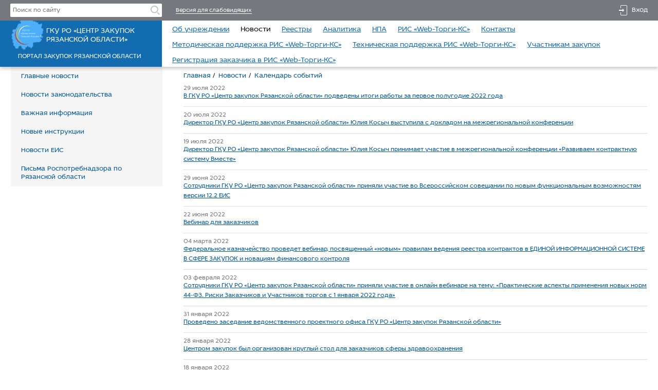

--- FILE ---
content_type: text/html; charset=utf-8
request_url: https://czro.ru/portal/Show/Category/35?ItemId=190
body_size: 33940
content:
<!DOCTYPE html PUBLIC "-//W3C//DTD XHTML 1.0 Transitional//EN" "http://www.w3.org/TR/xhtml1/DTD/xhtml1-transitional.dtd">
<html>
<head>
    <meta name="Description" content="" />
    <link rel="icon" type="image/x-icon" href="/portal/Content/region_icons/ryazan_region/favicon.ico">
    <link rel="shortcut icon" type="image/x-icon" href="/portal/Content/region_icons/ryazan_region/favicon.ico">
    

<link href="/portal/Content/font-awesome/css/font-awesome.min.css" rel="stylesheet" type="text/css" />
<link href="/portal/Content/jquery-ui/smoothness/jquery-ui.custom.css" rel="stylesheet" type="text/css" />
<link href="/portal/Content/jquery.loadmask.css" rel="stylesheet" type="text/css" />
<link href="/portal/Content/jqgrid/ui.jqgrid.css" rel="stylesheet" type="text/css" />
<link href="/portal/Scripts/slick/slick.css" rel="stylesheet" type="text/css" />

<link href="/portal/Content/WebTorgiSite.css?v=G7SeIoAbE7yGYTkqb3B_LAPUT2hqibIKHIpTYoGSZwg" rel="stylesheet" type="text/css" />
<link href="/portal/Content/gridview.css?v=tl95_vzhBO3g-Bond87hb-YZYu3jI8fmKUGtYWmBgtw" rel="stylesheet" type="text/css" />
<link href="/portal/Content/Common.css?v=TaS2J3UZoGkv_-hRfVlsq3o4Qh6NVNyu3UJ4pdxonQM" rel="stylesheet" type="text/css" />
<link href="/portal/Content/Reports.css?v=HpGzYCZV-HS5Lc1xF_ryL070siG6zvmCNYjun4FhfjU" rel="stylesheet" type="text/css" />
<link href="/portal/Content/GzwSP.css?v=Rz75sk90MndEO11998KwS7M9--_s-YFKcsDaUzY7i0U" rel="stylesheet" type="text/css" />

<link href="/portal/Content/BudgetCalculator/style.css" rel="stylesheet" type="text/css" />
<link href="/portal/Content/Discuss.css" rel="stylesheet" type="text/css" />
<link href="/portal/Content/select2.css" rel="stylesheet" />
<link href="/portal/Content/jquery.custom-scrollbar.css?v=lKdAH1vr_usb2Aw4FBq2k5oCxmkpfV8sSgcW2Hxw2FI" rel="stylesheet" type="text/css" />

<script src="/portal/Scripts/jquery.min.js" type="text/javascript"></script>
<script src="/portal/Scripts/jquery/jquery-ui/jquery-ui.min.js" type="text/javascript"></script>
<script src="/portal/Scripts/jquery.address.min.js" type="text/javascript"></script>
<script src="/portal/Scripts/jquery.cookie.js" type="text/javascript"></script>
<script src="/portal/Scripts/jquery.gridview.js?v=2gLUzd0UlJo3rimAqv25KQEhTL6dyz2eie8OF673lOI" type="text/javascript"></script>
<script src="/portal/Scripts/jquery.json.js" type="text/javascript"></script>
<script src="/portal/Scripts/jquery.loadmask.min.js" type="text/javascript"></script>
<script src="/portal/Scripts/jquery.maskedinput.js" type="text/javascript"></script>


<script src="/portal/Scripts/jquery.scroll.events.js" type="text/javascript"></script>
<script src="/portal/Scripts/jquery.simplemodal.min.js" type="text/javascript"></script>
<script src="/portal/Scripts/jquery.tinyscrollbar.min.js" type="text/javascript"></script>
<script src="/portal/Scripts/jquery.custom-scrollbar.js" type="text/javascript"></script>
<script src="/portal/Scripts/jquery/jquery.ks.multichoicer.js" type="text/javascript"></script>
<script src="/portal/Scripts/jquery/jquery.ui.datepicker-ru.js" type="text/javascript"></script>
<script src="/portal/Scripts/jquery/jquery.validate.min.js" type="text/javascript"></script>
<script src="/portal/Scripts/jquery/jquery.validate.ru.js" type="text/javascript"></script>
<script src="/portal/Scripts/jquery/jquery.validate.unobtrusive.min.js" type="text/javascript"></script>
<script src="/portal/Scripts/jquery/jquery.validate.extvalidators.js" type="text/javascript"></script>
<script src="/portal/Scripts/slick/slick.js" type="text/javascript"></script>

<script src="/portal/Scripts/Site.js?v=oRL7tKzm4uZBt7gTJSmR3fnHk5egAflEv2U8XTNmDTU" type="text/javascript"></script>
<script src="/portal/Scripts/fusionCharts/FusionCharts.js" type="text/javascript"></script>
<script src="/portal/Scripts/jqgrid/grid.custom.formatters.js" type="text/javascript"></script>
<script src="/portal/Scripts/jqgrid/grid.locale-ru.js" type="text/javascript"></script>
<script src="/portal/Scripts/jqgrid/jquery.jqGrid.js" type="text/javascript"></script>
<script src="/portal/Scripts/jqgrid/jquery.fmatter.js" type="text/javascript"></script>
<script src="/portal/Scripts/AjexFileManager/lib/jquery.form.js" type="text/javascript"></script>

<script src="/portal/Scripts/voiceRecordService/VoiceRecordService.js"></script> 

<script src="/portal/Scripts/ksAssistant/AnswerRateHandler.js"> </script>
<script src="/portal/Scripts/ksAssistant/AssistantService.js"> </script>

<link href="/portal/Scripts/jquery/magnific-popup/magnific-popup.css" rel="stylesheet" type="text/css" />
<script src="/portal/Scripts/jquery/magnific-popup/jquery.magnific-popup.min.js" type="text/javascript"></script>

<script src="/portal/Scripts/select2.js"></script>
<script src="/portal/Scripts/select2.ru.js"></script>

<link href="/portal/Scripts/jquery/jstree/themes/custom/style.css" rel="stylesheet" />
<script src="/portal/Scripts/jquery/jstree/jstree.min.js" type="text/javascript"></script>    
    <link href="/portal/Content/Skin62new.css?v=QHE27lqosZbksX1eTBMPlPlzzshRuP8JWyNUxD7HVR4" rel="stylesheet" type="text/css" />
    


    

    
<script>
    var BaseAppPath = "/portal/";
    window.cryptoPlugins = [{"id":"Lavanda","text":"\u041A\u0440\u0438\u043F\u0442\u043E\u041C\u043E\u0434\u0443\u043B\u044C"},{"id":"Cades","text":"\u041A\u0440\u0438\u043F\u0442\u043E\u041F\u0440\u043E"}];
    if (cryptoPlugins.length > 1) 
    {
        signApplicationType = localStorage.SignApplicationType ? localStorage.SignApplicationType : localStorage.setItem("SignApplicationType", "Lavanda");
    } else {
        localStorage.setItem("SignApplicationType", "XCrypt");
        signApplicationType = localStorage.SignApplicationType;
    }

</script>

<script src="/portal/Scripts/crypt/lavanda.js?v=6LmWz7t0Lqp6vooRM4NbvitsqIxh4Y66qtPAxxNtWCo" type="text/javascript"></script>
<script src="/portal/Scripts/crypt/cadesplugin_api.js" type="text/javascript"></script>
<script src="/portal/Scripts/crypt/cadesplugin.js" type="text/javascript"></script>

<script type="module" src="/portal/Scripts/crypt/signmanager.js?v=Ay5jEPP65m_eVBDO-xjSH1rl0kwavkqi_VdfWQwflPA"></script>
<script src="/portal/Scripts/crypt/CertificateManager.js?v=QurX6-1bFu7j2jNCOMAUEwb99XYQ-sXnzXgEpLnijBE" type="text/javascript"></script>


<div id="selectcert" class="dialog-selectcert" title="Выберите сертификат" style="display: none">
    <div id="selectcert-grid" class="dialog-selectcert-grid">
        <div class="grid_pager"></div>
        <div class="grid_content"></div>
    </div>
</div>



<script type="text/javascript">

    function onError(message)
    {
        if (typeof message == 'string') {
            $("#-errorcert div.error").html(message);
        }
        $("#-errorcert").dialog(
            {
                resizable: true,
                height: 480,
                width: 500,
                modal: true,
                buttons:
                {
                    "Закрыть":
                        function () {
                            $(this).dialog("close");
                        }
                }
            });
    }

    async function getCurrentCert()
    {
        const allCert = 0;
        if (!allCert)
        {
            let resp = await fetch("/portal/GzwSP/SupplierAjaxInfo");
            if(resp.ok)
            {
                let json = await resp.json();
                return json.currentCert;
            }
        }
        return null;
    }

    $(document).on('click', ".enterbyCert", async function (){

        await CertWork($(this));
    });



    async function CertWork(me) {

        me = me ?? $(".enterbyCert");

        const docCode = me.attr("doccode");
        const links = me.attr("links");
        const signType = me.attr("signType");
        
        localStorage.SignApplicationType ? localStorage.SignApplicationType : localStorage.setItem("SignApplicationType","Lavanda");

        const signApplicationType = localStorage.SignApplicationType;
        
        const certManager = new CertificateManager(signApplicationType);

        const grid = $("#selectcert-grid");
        grid.maskload("Загрузка...");

        if (signType === "Login") {

            const data = me.attr("data");
            const certs = await certManager.Login();

            $("body").maskload("Загрузка...");
            if (certs) {
                await EB.onSelectLogin({ SignAppType: signApplicationType, certs, data });
            }
        }
        else if(signType === "RegisterSign") {

            const gzw = me.attr("gzw-provider");
            
            if (links) {
                $("body").maskload();
                await certManager.SignExternal( docCode, links,gzw, $("#selectcert-grid"), $("#selectcert"));
            }
            
        }

        else if (signType === "Sign") {
            const curCert = await getCurrentCert();
            const textConf = me.attr("text_conf");
            if (textConf) {
                grid.unmaskload();
                const apply = await confirmSignDisputDialog(me);
                if (!apply) {
                    return;
                }
            }
            if (docCode && links) {
                grid.maskload();
                await certManager.Sign(curCert, docCode, links, $("#selectcert-grid"), $("#selectcert"));
            }
        }
        else if (signType === "GetCert") {
            const certs = await certManager.GetAllCertificates();
            grid.unmaskload();
            const selectCert = await certManager.SelectCertificated(certs, $("#selectcert-grid"), $("#selectcert"));
            grid.maskload();
            const keyId = `#${selectCert.serial}`;
            (keyId);
        }
        else if (signType === "Update") {
            const data = me.attr("sign_data");
            const signdata = await certManager.UpdateCertificates($("#selectcert-grid"), $("#selectcert"), data);
            if (signdata) {
                $("#updateCertForm #sign").val(signdata.dataForSave[0].signature);
                $("#updateCertForm #serial").text(signdata.dataForSave[0].keyId);
                $("body").unmaskload();
            }
        }
        $("body").unmaskload();

    }

</script>


<script>
    async function confirmSignDisputDialog(item) {

        const text_conf = "<p>" + item.attr('text_conf') + "</p>";
        const text_info = item.attr('text_info') ? "<p style='text-align: justify;'>" + item.attr('text_info') + "</p><br><br>" : "";
        const event_id = item.attr('event_id');
        const links = item.attr('links');
        const docCode = item.attr('docCode');
        let dfd = $.Deferred();

        $("#dialogconfirm").append("<p class='ui-icon ui-icon-info' style='float:left;margin:30px 12px 30px 0;'></p>" + text_info + text_conf);

        $("#dialogconfirm").dialog({
            open: function () {
                $(".dialogconfirm .ui-dialog-titlebar").hide();
            },
            beforeClose: function () { $("#dialogconfirm").html(""); },
            resizable: false,
            height: "auto",
            dialogClass: "dialogconfirm",
            width: 400,
            modal: true,
            buttons: [
                {
                    text: "Да",
                    id: event_id,
                    class: 'button',
                    links: links,
                    docCode: docCode,
                    click: function () {
                        $("#dialogconfirm").html("");
                        dfd.resolve(true);
                        $(this).dialog("close");
                    }
                },
                {
                    text: "Нет",
                    click: function () {
                        dfd.resolve(false);
                        $(this).dialog("close");
                    },
                    class: 'button'
                }
            ]
        });
        return dfd.promise();
    }

    function ShowDialogMessage(data, url) {

        $("body").unmaskload();
        if (data.protocol.url != null) {
            $("#sign_protocol").append($("<iframe />").attr("src", data.protocol.url).css({ "width": "100%", "height": "300px" }));
        }
        else {
            $("#sign_protocol").append(data.protocol.htmlBody);
        }

        $("#sign_protocol").dialog({
            title: "Протокол подписания",
            beforeClose: function () { $("#sign_protocol").html(""); window.location = url; $("body").unmaskload(); },
            resizable: false,
            createImageBitmap: function () { $("body").unmaskload(); },
            height: "auto",
            maxHeight: 500,
            width: 900,
            dialogClass: "signprotocol",
            modal: true,
            buttons: [
                {
                    text: "Ок",
                    click: function () {
                        $(this).dialog("close");
                    },
                    class: 'button'
                }
            ]
        });
    }


    function ShowDialogFailMessage(data) {
        $("body").unmaskload();
        $("#sign_protocol").append(`<p class='fail'>${data}</p>`);
        $("#sign_protocol").dialog({
            title: "Протокол подписания",
            beforeClose: function () { $("#sign_protocol").html(""); $("body").unmaskload(); },
            resizable: false,
            createImageBitmap: function () { $("body").unmaskload(); },
            height: "auto",
            maxHeight: 500,
            width: 900,
            classes: {
                "ui-dialog": "signprotocol"
            },
            // dialogClass: "signprotocol",
            modal: true,
            buttons: [
                {
                    text: "Ок",
                    click: function () {
                        $(this).dialog("close");

                    },
                    class: 'button'
                }
            ]
        });
    }


    function selectCertificate(item) {
        $("div.sp_certificate").removeClass("selected");
        $(item).addClass("selected");
    }
</script>


<style>

    #sign_protocol {
        overflow-x: hidden;
    }

    #sign_protocol h1 {
        font-size: 14px;
        display: none;
    }

    #sign_protocol hr,
    #sign_protocol br {
        display: none;
    }

    #sign_protocol span#GOOD {
        padding-left: 20px;
        color: green;
        margin-top: 15px;
        display: block;
        margin-bottom: 15px;
    }

    #protocol_container {
        margin-left: 15px !important;
    }

    table.grid {
        width: 100%;
    }

    #sign_protocol table.grid_in {
        width: 100%;
        text-align: center;
        font-size: 14px;
    }

    #sign_protocol table.grid_in th {
        width: 25%;
        text-align: center;
        border-bottom-width: 1px;
        border-bottom-style: solid;
    }


    #sign_protocol table.grid_in td {
        width: 25%;
    }

    select#cryptSelected2 {
        background-image: none;
        background-color: var(--button-color);
        border: 1px solid var(--button-border-color);
        border-radius: 3px 3px;
        font-size: 1rem;
        font-family: var(--primary-font);
        color: white;
        margin: .5em .4em .5em 0;
    }

</style>

<div id="sign_protocol" class="gridview_table pos" style='display: none;'></div>
<div id='dialogconfirm'></div>

    <script type="text/javascript">
        BaseAppPath = "/portal/";
        AppPath = "/portal/";
        PageInitTimeDiff = new Date(1769008355000) - new Date();
        $(document).ready(
        function ()
        {
            $('.toggle_pressed').click(
            function()
            {
                $(this).toggleClass('pressed');
            });
            $('div.tab_container>div.tabs_titles>div.tab_title').each(
            function ()
            {
                $(this).click(
                function ()
                {
                    $(this).parent().find("div.tab_title").removeClass("active").eq($(this).index()).addClass("active");
                    $(this).parent().parent().find("div.tabs_contents>div.tab").removeClass("active").eq($(this).index()).addClass("active");
                });
            });
            $(document).click(
            function ()
            {
                if (!$("#popup_block").hasClass("first_show"))
                {
                    $("#popup_block").hide();
                }
                $("#popup_block").removeClass("first_show");
            });

            $("div#popup_block div.content").click(
            function (event)
            {
                event.stopPropagation();
            });
            $("#modlogoutajax").click(
            function ()
            {
                $.ajax(
                {
                    url: BaseAppPath + 'Login/Logout',
                    dataType: 'json',
                    cache: false,
                    success:
                    function (data, textStatus)
                    {
                        document.location = AppPath;
                    },
                    error:
                    function (XMLHttpRequest, textStatus, errorThrown)
                    {
                        window.alert('Ошибка выхода');
                    }
                });
                return false;
            });
        });
    </script>

    <script type="text/javascript">
        function _maskPopupBlock() {
            var popupBlock = $("#popup_block");
            popupBlock.maskload("Подождите..");
        }
        function _hidePopupBlock() {
            var popupBlock = $("#popup_block");
            popupBlock.unmaskload();
            popupBlock.hide();
        }
        function _showPopupBlock(sender, className) {
            var popupBlock = $("#popup_block");
            popupBlock.removeAttr("class");
            if (className) {
                popupBlock.addClass(className);
            }
            popupBlock.addClass("first_show");
            popupBlock.css("top", sender.offset().top + sender.height() + 20);
            popupBlock.css("left", sender.offset().left - Math.min(sender.width() / 4, 40));
            popupBlock.find(".content").html("");
            popupBlock.css("display", "block");
            return popupBlock;
        }
    </script>



    <title>Портал закупок Рязанской области</title>
    
</head>
<body  class="showLeftColumn">
    <div id="line_top">
        <div class="xrow">
            <div class="xcol-3">
                <div id="searchbox">
                    <div id="container_search">
                        <form action="/portal/Page/Search" method="get">
                            <table cellpadding="0" cellspacing="0">
                                <tr>
                                    <td class="input_text">
                                        <input type="text" name="text" placeholder="Поиск по сайту" />
                                    </td>
                                    <td class="input_button">
                                        <input type="submit" value=" " />
                                    </td>
                                </tr>
                            </table>
                        </form>
                    </div>
                </div>
            </div>
            <div class="xcol-9">
                

<div class="position position_headermenu">

</div>

<div class="cecutient_version off">

        <a href="/portal/Show/SwitchViewMode?zoom=A1&amp;contrast=BW" class="start_contrast_version">Версия для слабовидящих</a>
</div>                <div id="btnLogin" class="toggle_pressed">
    <span>Вход</span>

    <div class="module authorization moduletype_menu">
            <div class="module_body">



<ul class='menuUl level0'><li class='first '><div><a href='/portal/Profile/GotoHomePage'><span>Авторизация по логину и паролю</span></a></div></li>
<li class='last '><div><a href='https://czro.ru/torgi/'><span>Вход в систему "WEB-Торги-КС"</span></a></div></li>
</ul>

<script type="text/javascript">
</script>            </div>
    </div> 
                </div>
            </div>
        </div>
    </div>
    <div id="line_topmenu">
        <div class="xrow">
            <a href="/portal/">
                <div class="xcol-3" id="topmenu_logo">
                    <div class="text">
                        <div class="caption">ГКУ РО «Центр закупок Рязанской области»</div>
                        <div class="description">портал закупок Рязанской области</div>
                    </div>
                </div>
            </a>
            <div class="xcol-9" id="topmenu_container">
                

<div class="position position_emenu">


    <div class="module top_menu moduletype_menu">
            <div class="module_body">



<ul class='menuUl level0'><li class='first nonactive  expandable'><div><a href='/portal/Menu/Page/208'><span>Об учреждении</span></a></div></li>
<li class='active  expandable'><div><a href='/portal/Menu/Page/184'><span>Новости</span></a></div></li>
<li class='nonactive  expandable'><div><a href='/portal/Menu/Page/181'><span>Реестры</span></a></div></li>
<li class='nonactive  expandable'><div><a href='/portal/Menu/Page/196'><span>Аналитика</span></a></div></li>
<li class='nonactive  expandable'><div><a href='/portal/Menu/Page/192'><span>НПА</span></a></div></li>
<li class='nonactive '><div><a href='https://czro.ru/torgi/' target="_blank"><span>РИС «Web-Торги-КС»</span></a></div></li>
<li class='nonactive '><div><a href='/portal/Menu/Page/194'><span>Контакты</span></a></div></li>
<li class='nonactive main_menu expandable'><div><a href='/portal/Menu/Page/219'><span>Методическая поддержка РИС «Web-Торги-КС»</span></a></div></li>
<li class='nonactive  expandable'><div><a href='/portal/Menu/Page/162'><span>Техническая поддержка РИС «Web-Торги-КС»</span></a></div></li>
<li class='nonactive '><div><a href='/portal/Menu/Page/244'><span>Участникам закупок</span></a></div></li>
<li class='last nonactive '><div><a href='/portal/Menu/Page/251'><span>Регистрация заказчика в РИС «Web-Торги-КС»</span></a></div></li>
</ul>

<script type="text/javascript">
</script>            </div>
    </div> 
</div>
            </div>
        </div>
    </div>
        <div id="line_mainbody">
            <div class="xrow">
                <table id="main_table">
                    <tr>
                            <td id="main_colLeftContainer">

<div class="position position_left">


    <div class="module main_menu moduletype_menuitemlist">
            <div class="module_body">


<div class="menu_items_list">
        <ul class='menuItem level0'>
                        <li class="grow0 first ">

                                <a href='/portal/Show/Category/33?ItemId=184' >
                                    <span>Главные новости</span>
                                </a>


                        </li>
                        <li class="grow1 ">

                                <a href='/portal/Show/Category/1?ItemId=185' >
                                    <span>Новости законодательства</span>
                                </a>


                        </li>
                        <li class="grow0 ">

                                <a href='/portal/Show/Category/34?ItemId=186' >
                                    <span>Важная информация</span>
                                </a>


                        </li>
                        <li class="grow1 ">

                                <a href='/portal/Show/Category/38?ItemId=187' >
                                    <span>Новые инструкции</span>
                                </a>


                        </li>
                        <li class="grow0 ">

                                <a href='/portal/Show/Category/36?ItemId=188' >
                                    <span>Новости ЕИС</span>
                                </a>


                        </li>
                        <li class="grow1 last ">

                                <a href='/portal/Menu/Page/246' >
                                    <span>Письма Роспотребнадзора по Рязанской области</span>
                                </a>


                        </li>
        </ul>
        <script>
        </script>
</div>

            </div>
    </div> 
</div></td>
                        <td id="main_colCenterContainer">


<div class="position position_breadcrumbs">


    <div class="module breadcrumbs moduletype_breadcrumbs">
            <div class="module_body">


    <ul>
            <li class='main'><a href='/portal/'>Главная</a></li>
            <li class="">
            <a href='/portal/Menu/Page/184' >
                Новости
            </a>
            </li>
            <li class="last">
 <a>Календарь событий</a>             </li>
    </ul>
    <div class='clr'></div>
            </div>
    </div> 
</div>                            
                            












<div class="lastnews">
        <ul class=" ">

        <li class="first">
        <span class='date_line'>
            <span class='date'>
                29 июля 2022
            </span>
        </span>

                <span class='title'>
                    <a href='/portal/Show/Content/6641?ParentItemId=190'>В ГКУ РО «Центр закупок Рязанской области» подведены итоги работы за первое полугодие 2022 года</a>
                </span>




        </li>
        <li class="">
        <span class='date_line'>
            <span class='date'>
                20 июля 2022
            </span>
        </span>

                <span class='title'>
                    <a href='/portal/Show/Content/6621?ParentItemId=190'>Директор ГКУ РО «Центр закупок Рязанской области» Юлия Косыч выступила с докладом на межрегиональной конференции</a>
                </span>




        </li>
        <li class="">
        <span class='date_line'>
            <span class='date'>
                19 июля 2022
            </span>
        </span>

                <span class='title'>
                    <a href='/portal/Show/Content/6620?ParentItemId=190'>Директор ГКУ РО «Центр закупок Рязанской области» Юлия Косыч принимает участие в межрегиональной конференции «Развиваем контрактную систему Вместе»</a>
                </span>




        </li>
        <li class="">
        <span class='date_line'>
            <span class='date'>
                29 июня 2022
            </span>
        </span>

                <span class='title'>
                    <a href='/portal/Show/Content/6559?ParentItemId=190'>Сотрудники ГКУ РО «Центр закупок Рязанской области» приняли участие во Всероссийском совещании по новым функциональным возможностям версии 12.2 ЕИС</a>
                </span>




        </li>
        <li class="">
        <span class='date_line'>
            <span class='date'>
                22 июня 2022
            </span>
        </span>

                <span class='title'>
                    <a href='/portal/Show/Content/6547?ParentItemId=190'>Вебинар для заказчиков</a>
                </span>




        </li>
        <li class="">
        <span class='date_line'>
            <span class='date'>
                04 марта 2022
            </span>
        </span>

                <span class='title'>
                    <a href='/portal/Show/Content/6133?ParentItemId=190'>Федеральное казначейство проведет вебинар, посвященный «новым» правилам ведения реестра контрактов в ЕДИНОЙ ИНФОРМАЦИОННОЙ СИСТЕМЕ В СФЕРЕ ЗАКУПОК и новациям финансового контроля</a>
                </span>




        </li>
        <li class="">
        <span class='date_line'>
            <span class='date'>
                03 февраля 2022
            </span>
        </span>

                <span class='title'>
                    <a href='/portal/Show/Content/6073?ParentItemId=190'>Сотрудники ГКУ РО «Центр закупок Рязанской области» приняли участие в онлайн вебинаре на тему: «Практические аспекты применения новых норм 44-ФЗ. Риски Заказчиков и Участников торгов с 1 января 2022 года»</a>
                </span>




        </li>
        <li class="">
        <span class='date_line'>
            <span class='date'>
                31 января 2022
            </span>
        </span>

                <span class='title'>
                    <a href='/portal/Show/Content/6068?ParentItemId=190'>Проведено заседание ведомственного проектного офиса ГКУ РО «Центр закупок Рязанской области»</a>
                </span>




        </li>
        <li class="">
        <span class='date_line'>
            <span class='date'>
                28 января 2022
            </span>
        </span>

                <span class='title'>
                    <a href='/portal/Show/Content/6004?ParentItemId=190'>Центром закупок был организован круглый стол для заказчиков сферы здравоохранения</a>
                </span>




        </li>
        <li class="last">
        <span class='date_line'>
            <span class='date'>
                18 января 2022
            </span>
        </span>

                <span class='title'>
                    <a href='/portal/Show/Content/5993?ParentItemId=190'>Состоялся семинар-практикум на тему: «Изменение законодательства о контрактной системе с 1 января 2022 года» для сотрудников Учреждения организованном на базе Центра закупок</a>
                </span>




        </li>
        </ul>
</div>




                        </td>
                    </tr>
                </table>
            </div>
        </div>

    <div id="line_footer">
        <div class="xrow">
            <div class="xcol-6 copyright">
                &copy; 2026 Все права защищены. ГКУ РО "Центр закупок Рязанской области"
            </div>
            <div class="xcol-6 counters">
                

<div class="position position_counters">

</div>
            </div>
        </div>
    </div>

    <script type="text/javascript">
        $(document).ready(
            function () {
                $("div.reporttabs").each(
                    function () {
                        $(this).find(".reporttabs_tab_body:not(:first)").removeClass("active");
                        $(this).find(".reporttabs_tab_body:not(:first)").addClass("passive");
                    });

                var oldScrollTop = 0;

                $(window).on("load resize scroll",
                    function (e) {
                        var currentScrollTop = $(window).scrollTop();
                        var fixedTop1 = currentScrollTop <= oldScrollTop;

                        if (!fixedTop1) { // scroll down
                            if ($('#line_topmenu').css('position') == 'fixed') {
                                $('#line_topmenu').css('position', 'absolute').css('top', currentScrollTop + 40);
                            }
                        }
                        else // scroll up
                        {
                            if ($('#line_topmenu').css('position') == 'absolute') {
                                if ($('#line_topmenu').position().top < (currentScrollTop - 60/* - 200*/)) {
                                    $('#line_topmenu').css('position', 'absolute').css('top', currentScrollTop - 60/* - 200*/);
                                }
                                else if ($('#line_topmenu').position().top > (currentScrollTop + 40/* - 100*/)) {
                                    $('#line_topmenu').css('position', 'fixed').css('top', 40);
                                }
                            }
                        }
                        $('body').toggleClass("fixed_top1", fixedTop1);
                        oldScrollTop = currentScrollTop;
                    });
            });
    </script>
    <div id='popup_block'>
        <div class='arrow-up'></div>
        <div class='content'></div>
    </div>
</body>
<script>
    $(document).ready(function () {

        if ($("body").hasClass("cecutient_on")) {
            $("#line_top").css("top", 46);
            $("#line_topmenu").css("top", 40);
            $("#line_topmenu").css("position", "relative");
        }

    });
</script>
</html>

--- FILE ---
content_type: text/css
request_url: https://czro.ru/portal/Content/WebTorgiSite.css?v=G7SeIoAbE7yGYTkqb3B_LAPUT2hqibIKHIpTYoGSZwg
body_size: 27448
content:
/*-----------------------------------------------TinyScroll----------------------------------------------------*/
.vertical-scrollbar  
{	
    padding-bottom: 20px;
    width: 100%;
    position: relative;
}

.vertical-scrollbar .gridpanel
{	
    width:100%;
    height:31px;
    position:relative;
    z-index: inherit;
    background:url('images/extendgrid/panel/central_bg.png') repeat-x top left;
    margin:0px 0px 10px 0px;
    border: 1px solid rgb(177, 177, 177);
}

.vertical-scrollbar .gridpanel .leftpanelbg
{
    position:absolute;
    z-index:1;
    top:0px;
    left:0px;
    width:4px;
    height:24px;
    background:url('images/extendgrid/panel/left_bg.png') no-repeat top left;
}

.vertical-scrollbar .gridpanel .rightpanelbg
{
    position:absolute;
    z-index:1;
    top:0px;
    right:0px;
    width:4px;
    height:24px;	
}

.vertical-scrollbar .gridpanel .paneltitle
{
    margin-left:28px;
    padding-top:3px;
    padding-bottom:3px;
    font-family:inherit;
    font-size:11px;
    color:#AAAAAA;
}

.vertical-scrollbar .gridpanel .panelcontainer
{
    width:100%;
    height:30px;	
}

/*���������� ���������*/
.vertical-scrollbar .scrollcontainer
{
    display: none;
    position: absolute;
    left: 0px;
    top: 0px;	
    height: 20px;
}
/*����� ������ �������*/
.vertical-scrollbar .scrollcontainer .leftmove
{
    background:url('images/extendgrid/scroll/left_scrolling_button.png') no-repeat top left;	
    cursor:pointer;	
    position:absolute;
    z-index:2;
    height:20px;
    width:28px;
    padding:0px;
    margin:0px;	
    left:0px;
    top:0px;
}
.vertical-scrollbar .scrollcontainer .leftmove:hover
{
    background:url('images/extendgrid/scroll/hover_left_scrolling_button.png') no-repeat top left;	
}
.vertical-scrollbar .scrollcontainer .leftmove:active
{
    background:url('images/extendgrid/scroll/click_left_scrolling_button.png') no-repeat top left;	
}

/*������ ������ �������*/
.vertical-scrollbar .scrollcontainer .rightmove
{
    background:url('images/extendgrid/scroll/right_scrolling_button.png') no-repeat top left;	
    cursor:pointer;
    position:absolute;
    z-index:2;
    height:20px;
    width:28px;
    padding:0px;
    margin:0px;	
    top:0px;
    right:0px;
}
.vertical-scrollbar .scrollcontainer .rightmove:hover
{
    background:url('images/extendgrid/scroll/hover_right_scrolling_button.png') no-repeat top left;	
}
.vertical-scrollbar .scrollcontainer .rightmove:active
{
    background:url('images/extendgrid/scroll/click_right_scrolling_button.png') no-repeat top left;	
}

/*���������*/
.vertical-scrollbar .scrollcontainer .scrollbar
{ 
    position:absolute;
    z-index: 2;
    padding:0px;
    margin:0px;
    top:2px;
    left:28px;
}
.vertical-scrollbar .scrollcontainer .scrollbar .leftscrollcorner
{
    background:url('images/extendgrid/scroll/left_corner_scrolling_panel.png') no-repeat top left;		
    position:absolute;
    z-index:2;
    height:17px;
    width:8px;
    padding:0px;
    margin:0px;	
    left:0px;
    top:0px;
}
.vertical-scrollbar .scrollcontainer .scrollbar .rightscrollcorner
{
    background:url('images/extendgrid/scroll/right_corner_scrolling_panel.png') no-repeat top left;		
    position:absolute;
    z-index:2;
    height:17px;
    width:8px;
    padding:0px;
    margin:0px;	
    right:0px;
    top:0px;
}

/*�������� ���������*/
.vertical-scrollbar .scrollcontainer .scrollbar .track
{ 	
    background:url('images/extendgrid/scroll/scrolling_panel_bg.png') repeat-x left top;		
    width:inherit;
    height:17px;	
    position:relative;
}

.vertical-scrollbar .scrollcontainer .scrollbar .thumb,
.vertical-scrollbar .scrollcontainer .scrollbar .thumb .end 
{ 	
    height: 16px;	
    cursor:pointer;
}
.vertical-scrollbar .scrollcontainer .scrollbar .thumb 
{ 
    position:absolute;	
    top:0px;
    left:0px;
    overflow: hidden;
    background:url('images/extendgrid/scroll/left_corner_scrolling_button.png') no-repeat left top;	
}
.vertical-scrollbar .scrollcontainer .scrollbar .thumb .end 
{
    margin-left:14px;
    background:url('images/extendgrid/scroll/right_corner_scrolling_button.png') no-repeat right top;	
}
.vertical-scrollbar .scrollcontainer .scrollbar .thumb .end .lll
{
    background:url('images/extendgrid/scroll/central_pic_scrolling_button.png') no-repeat left 4px;	
    width:8px;	
    height:16px;	
    margin-left:auto;
    margin-right:auto;	
}

.vertical-scrollbar .scrollcontainer .scrollbar .thumb:hover
{
    background:url('images/extendgrid/scroll/hover_left_corner_scrolling_button.png') no-repeat left top;	
}
.vertical-scrollbar .scrollcontainer .scrollbar .thumb:hover .end 
{
    margin-left:14px;
    background:url('images/extendgrid/scroll/hover_right_corner_scrolling_button.png') no-repeat right top;	
}
.vertical-scrollbar .scrollcontainer .scrollbar .thumb:hover .end .lll
{
    background:url('images/extendgrid/scroll/hover_central_pic_scrolling_button.png') no-repeat left 4px;	
}

.vertical-scrollbar .scrollcontainer .scrollbar .thumb:active
{
    background:url('images/extendgrid/scroll/click_left_corner_scrolling_button.png') no-repeat left top;	
}
.vertical-scrollbar .scrollcontainer .scrollbar .thumb:active .end 
{
    margin-left:14px;
    background:url('images/extendgrid/scroll/click_right_corner_scrolling_button.png') no-repeat right top;	
}
.vertical-scrollbar .scrollcontainer .scrollbar .thumb:active .end .lll
{
    background:url('images/extendgrid/scroll/click_central_pic_scrolling_button.png') no-repeat left 4px;	
}


.vertical-scrollbar .scrollcontainer .scrollbar .disable
{
     display: none; 
}
.vertical-scrollbar .viewport 
{ 
    position:relative;
    z-index:auto;
    overflow:hidden;
}

.vertical-scrollbar  .overview 
{	
    position:absolute;
    z-index: auto;	
    overflow:inherit;
    display: inline;
    border: none;
    padding: 0px;
    width:100%;
    top:0px;
    left:0px;
}
div.extendflexigrid .flexigrid div.bDiv tr:hover td,.flexigrid div.bDiv tr:hover td.sorted,.flexigrid div.bDiv tr.trOver td.sorted,.flexigrid div.bDiv tr.trOver td 
{			
}
div.extendflexigrid div.nDiv 
{
    z-index: 3;	
}
div.extendflexigrid div.hDiv
{			
}
div.extendflexigrid div.hDiv div.hDivBox table th 
{
    white-space: normal;
    font-size: 11px;
    font-weight: bold;
    font-family:inherit;	
    color: #555555;
    line-height: 15px;
    vertical-align: middle;
    border-bottom: 1px solid #ddd;
}
div.extendflexigrid div.bDiv table.autoht td
{
    white-space: pre-wrap; /* css-3 */
    white-space: -moz-pre-wrap; /* Mozilla, ������� � 1999 ���� */
    white-space: -pre-wrap; /* Opera 4-6 */
    white-space: -o-pre-wrap; /* Opera 7 */
    word-wrap: break-word; /* Internet Explorer 5.5+ */ 
}
div.extendflexigrid div.hDiv div.hDivBox table th div 
{	
}
div.extendflexigrid div.pDiv
{
    float: left;
    background:none;
    padding-top:4px;
    margin-left:10px;
    margin-right:10px;	
    background:none;
    height:27px;
}

div.extendflexigrid div.pDiv span.pPageStat 
{
    display: block;
    margin-left: 10px;
    margin-top: 6px;
    color: #888888;
    font-size: 12px;	
    font-family:inherit;	
}
div.extendflexigrid div.pDiv div.btnseparator
{
    display:none;
}
div.extendflexigrid div.pDiv select[name=rp]
{	
    margin-right:10px;
    margin-left:10px;
    margin-top:3px;	
}
*:first-child+html  div.pDiv select[name=rp]
{	
    margin-top:1px;
}
div.extendflexigrid div.pDiv div.pGroup
{
    float:left;
    margin:0px;
    padding:0px;
    position:relative;
}
div.extendflexigrid div.pDiv div.pButton
{
    cursor:pointer;
    float:left;
}
div.extendflexigrid div.pDiv div.pFirst
{
    background:url('images/extendgrid/first_page_table.png') no-repeat left top;	
    width:30px;
    height:24px;
}
div.extendflexigrid div.pDiv div.pFirst:hover
{
    background:url('images/extendgrid/hover_first_page_table.png') no-repeat left top;
}
div.extendflexigrid div.pDiv div.pFirst:active
{
    background:url('images/extendgrid/click_first_page_table.png') no-repeat left top;
}

div.extendflexigrid div.pDiv div.pPrev
{
    background:url('images/extendgrid/prev_page_table.png') no-repeat left top;	
    width:27px;
    height:24px;
}
div.extendflexigrid div.pDiv div.pPrev:hover
{
    background:url('images/extendgrid/hover_prev_page_table.png') no-repeat left top;	
}
div.extendflexigrid div.pDiv div.pPrev:active
{
    background:url('images/extendgrid/click_prev_page_table.png') no-repeat left top;
}

div.extendflexigrid div.pDiv div.pNext
{
    background:url('images/extendgrid/next_page_table.png') no-repeat left top;	
    width:27px;
    height:24px;
}
div.extendflexigrid div.pDiv div.pNext:hover
{
    background:url('images/extendgrid/hover_next_page_table.png') no-repeat left top;
}
div.extendflexigrid div.pDiv div.pNext:active
{
    background:url('images/extendgrid/click_next_page_table.png') no-repeat left top;	
}

div.extendflexigrid div.pDiv div.pLast
{
    background:url('images/extendgrid/last_page_table.png') no-repeat top left;	
    width:30px;
    height:24px;
}
div.extendflexigrid div.pDiv div.pLast:hover
{
    background:url('images/extendgrid/hover_last_page_table.png') no-repeat top left;	
}
div.extendflexigrid div.pDiv div.pLast:active
{
    background:url('images/extendgrid/click_last_page_table.png') no-repeat top left;	
}
div.extendflexigrid div.pDiv2 
{
    float:left;
}
div.extendflexigrid div.pGroup
{
    float:right;
}
div.extendflexigrid div.pDiv div.pcontrol
{
    background:url('images/extendgrid/page_nav_text_bg.png') repeat-x left top;		
    margin-top:0px;
    font-family:inherit;	
    font-size:12px;	
    color:#747474;
    padding:3px 5px 3px 5px;
    height:21px;
}
*:first-child+html  div.pDiv div.pcontrol 
{
    background:url('images/extendgrid/page_nav_text_bg.png') repeat-x left top;
    vertical-align:bottom;
    display: block;	
    margin-top:0px;
    font-family:inherit;	
    font-size:12px;
    color:#AAAAAA;
    padding:0px 5px 0px 5px;
    height:24px;
}
div.extendflexigrid div.pDiv div.pcontrol input
{
    color:#444444;
    font-size:12px;
    border:none;
    background:url('images/extendgrid/page_input_area.png') no-repeat 0px -2px;
    width:32px;
    height:19px;
    vertical-align:middle;
    padding:0px 0px 2px 6px;
    vertical-align:middle;
    margin: -1px 0 0 3px;
}
*:first-child+html  
div.extendflexigrid div.pDiv div.pcontrol input
{
    margin-top:1px;
    height:19px;
    padding:2px 0px 0px 6px;
}

div.extendflexigrid div.pDiv div.pcontrol span {
    margin-left: 7px;
}
/*-----------------------------------------------FlexiThTools--------------------------------------------------*/
div.hDivBox div.thtools 
{
    float: left;
    background: url('images/table/table_options_bg.png') no-repeat top left;		
    border: 0px !important;
    padding: 0px !important;
    margin: 0px !important;
    width: 15px;
    height: 41px;	
}
div.hDivBox div.thtools div
{
    background-position: 0px 0px;	
    padding: 0px !important;
    margin: 0px !important;
    margin-top: 4px !important;
    margin-left: 1px !important;
    width: 10px;
    height:9px;
    border: none;
    empty-cells: show;	
}
div.hDivBox div.thtools div.columnminimize 
{
    background: url('images/table/minimize_icon.png') no-repeat top left;
}
div.hDivBox div.thtools div.headerminimize 
{
    background:url('images/table/headerminimize_icon.png') no-repeat top left;
}
div.hDivBox div.thtools div.columnsort 
{
    background:url('images/table/sort_icon.png') no-repeat top left;
}


div.hDivBox div.thheader 
{		
    margin-left: 15px;
    width: auto!important;
}


/*-----------------------------------------------Flexi Grid-----------------------------------------------------*/
table.extgrid 
{
    border-collapse: collapse;	
}
table.extgrid table.extgrid>tbody>tr>td
{
    vertical-align: middle;
    min-height: 40px;
}
table.extgrid table.extgrid>tbody>tr>td>div
{
    display: inline-block;
    white-space:normal;
    font-size:12px;
    line-height: 15px !important;
    font-family: inherit;
    text-align:justify;
    padding:5px 5px 5px 5px;
    color:#444444;
}
div.flexigrid 
{
    height: 100% !important;
}
div.flexigrid div.bDiv
{
    overflow:hidden;
}
/*SeachPanel*/
div.searchpanel
{	
    width:100%;
    width: 700px;
    position: relative;
    z-index: inherit;
    color: rgb(85, 85, 85);
}
div.searchpanel input[type=text]
{
    color: rgb(85, 85, 85);
    border: 1px solid rgb(177,177,177);
}
div.searchpanel input.hasDatepicker 
{
    cursor: pointer;
    background-image: url(images/search/calendar.png);
    padding-right: 10px;
    background-position: right 2px center;
    background-repeat: no-repeat;	
}
div.searchpanel div.searchform div.title 
{
    padding-bottom: 2px; 
    margin-top: 10px;
    font-family: inherit;
    color: rgb(0,121,193); 
    margin-left: 20px;
    font-size: 15px; 
    margin-right: 15px
}
div.searchpanel div.searchform div.slide div.title
{
    text-decoration: underline;
}
div.searchpanel div.searchform div.slide table.content
{
    display: none;
}
div.searchpanel div.searchform div.slide.active div.title
{
    text-decoration: none;
}
div.searchpanel div.searchform div.slide.active table.content
{
    display: table;
}
div.searchpanel div.toggletitlebtn
{
    left: 0px;	
    width:127px;
    height:26px;
    cursor: pointer;
    text-align: right;
    padding: 2px 23px 2px 10px;
    border-radius: 3px 3px 0px 0px;
    border: 1px solid rgb(88, 154, 208);
}
div.toggletitlebtn .title 
{
    white-space: nowrap;
    margin-top: 5px;
    text-align: left;
    font-family: inherit;
    font-size: 12px;
    color: #ffffff;
    z-index: 12;
}
div.searchpanel div.toggletitlebtn.close
{
    background-color: rgb(77, 145, 203);
    background-repeat: no-repeat;	
    background-position: right 5px center;
}
div.searchpanel div.toggletitlebtn.close:hover
{
}
div.searchpanel div.toggletitlebtn.open
{
    background-color: rgb(77, 145, 203);
    background-image: url('images/search/arrow_up.png');
    background-repeat: no-repeat;
    background-position: right 5px center;
}
div.searchpanel div.toggletitlebtn.open:hover
{
}

div.searchpanel div.searchform
{
    overflow:inherit;
    margin-top:0px;
    width:100%;
    height:100%;
    margin-bottom: 10px;
    border: 2px solid rgb(221, 221, 221);
}
div.searchpanel div.searchform table.content
{
    margin-top:10px;
    margin-right:10px;
    margin-left:10px;
    margin-bottom:10px;
}
div.searchpanel div.searchform table.content td
{
    font-family:inherit;	
    font-size:12px;
    color:#444444;
    padding-bottom:10px;
    padding-right:10px;
}
div.searchpanel div.searchform table.content td
{
    font-family:inherit;
    font-size:12px;
    color:#444444;	
}
div.searchpanel div.searchform table.content td.contenttip 
{
    width: 350px;	
}
div.searchpanel div.searchform div.topborder
{
    display: none;
    width:100%;
    height:4px;	
    margin-top:0px;	
    background:url('images/search/expand_top_search_block.png') no-repeat top left;
    
}
div.searchpanel div.searchform div.actionpanel
{
    text-align:center;
    vertical-align:middle;
    height: 40px;
    padding-top: 5px;
    background-color: rgb(235, 235, 235);
}


div.searchpanel div.searchform div.actionpanel div.searchbtn
{
    height:27px;
    width:90px;	
    display: inline-block;	
    padding-top: 8px;
    cursor:pointer;
    font-size:14px;
    color:#ffffff;
    border-radius: 3px;
    border: 1px solid rgb(192, 192, 192);
    background-color: rgb(104, 184, 105);
}


div.searchpanel div.searchform div.actionpanel div.clearbtn
{
    height:27px;
    width:90px;	
    display: inline-block;	
    padding-top: 8px;
    cursor:pointer;
    font-size:14px;
    color:rgb(85,85,85);
    border-radius: 3px;
    border: 1px solid rgb(192, 192, 192);
    background-color: rgb(248, 248, 248);
}
div.searchpanel div.searchform div.actionpanel
{
}
div.searchpanel div.searchform div.bottomborder
{
    display: none;
    width:100%;
    height:7px;	
    margin-top:0px;	
    background:url('images/search/expand_bottom_search_block.png') no-repeat top left;
    background-size: 100%;
    
}
/*�������������� �����*/
.flexigrid div.hDiv th 
{
    white-space: normal !important;	
}
.flexigrid div.bDiv td>div 
{
    white-space:normal	
}
.extendflexigrid .xlsExport 
{
    background: url(images/2excel.png) no-repeat center;
    float: right;
    cursor: pointer;
    margin-right: 10px;
    margin-top: 5px;
    width: 20px;
    height: 20px;
}
.extendflexigrid .pXls 
{
    width: 100%;
    height: 100%;
}
.flexiprintbutton
{
    background: url(../Content/images/icons/print.png) no-repeat center left;
}
.flexiviewbutton
{
    background: url(../Content/images/icons/view.png) no-repeat center left;
}
.flexieditbutton
{
    background: url(../Content/images/icons/edit.png) no-repeat center left;
}
.flexiaddbutton
{
    background: url(../Content/images/icons/add.png) no-repeat center left;
}
.flexidelbutton
{
    background: url(../Content/images/icons/delete.png) no-repeat center left;
}
.flexisavebutton
{
    background: url(../Content/images/icons/save.png) no-repeat center left;
}
.flexiupbutton
{
    background: url(../Content/images/icons/up.png) no-repeat center left;
}
.flexidownbutton
{
    background: url(../Content/images/icons/down.png) no-repeat center left;
}
.flexicopybutton
{
    background: url(../Content/images/icons/copy.png) no-repeat center left;
}

.flexi_create_ptl_usr_button
{
    background: url(../Content/images/shared/Discussion/user_portal_create.png) no-repeat center left;
}

.flexi_add_usr_from_torgi_button
{
    background: url(../Content/images/shared/Discussion/user_torgi_add.png) no-repeat center left;
}

.flexi_add_usrs_from_torgi_button
{
    background: url(../Content/images/shared/Discussion/user_torgi_adds.png) no-repeat center left;
}

/*-----------------------------------------------�������� ����------------------------------------------------*/
div.reestrtitlecontainer
{
    width:100%;
    height: 100%;
    overflow: hidden;
    margin-bottom: 20px;
}
div.reestrtitlecontainer h3,
div.reestrtitlecontainer div.reestrtitle
{
    float: left;
    font-weight:normal;
    font-family:inherit;	
    font-size:16px;
    overflow: inherit;
    margin-left: 0px;	
    color:#333333;		
}
div.reestrtitlecontainer div.titlecounter 
{
    display: none;
    float: right;
    vertical-align:middle;	
}
div.reestrtitlecontainer div.titlecounter div.category 
{
    float: left;
    background: #757575;
    height: 17px;
    padding: 2px 8px 0px 8px;
    margin-top: 6px;	
    font-family:inherit;	
    font-size: 12px;
    font-weight: bold;
    color: #ffffff;		
}
div.reestrtitlecontainer #reestrallcounter 
{
    float: left;
    background: #f2c360;
    height: 17px;
    padding: 2px 8px 0px 8px;
    margin-left: 1px;
    margin-top: 6px;	
    vertical-align: middle;	
    font-family:inherit;	
    font-size: 12px;	
    font-weight: bold;
    color: #ffffff;
}
/*-----------------------------------------------��������---------------------------------------------------*/
#quantity_row
{
    float: left;
    display: none;
    padding-top: 0px;
    position: relative;
    overflow: inherit;
    z-index: inherit;
    margin-left: 10px;
    width: 96px;
}

#quantity_row li
{
    display:none;
    z-index: 10;
    background:#ffffff;
    padding:0px 0px 0px 0px;
    height: inherit;
    font-size:12px;
    font-family:Arial;
    color:#444444;
    text-align:right;
    vertical-align: middle;
    border-left:1px solid #676767;
    border-right:1px solid #676767;
    border-bottom:1px solid #cccccc;
    cursor:default;
}

#quantity_row li:hover
{
    background:#3399ff;
    color:#ffffff;
}

#quantity_row p
{
    background: rgba(0, 0, 0, 0) url("images/extendgrid/selector/row_label_bg.png") no-repeat scroll 0 0;
    color: #747474;
    float: left;
    font-family: inherit;
    font-size: 12px;
    height: 22px;
    margin: 0;
    padding: 6px 0 3px 10px;
    width: 60px;
}
#select_list
{
    background:url("images/extendgrid/selector/page_nav_text_bg.png") repeat-x;
    position: absolute;
    z-index: 20;
    top: 0px;
    margin: 0px;
    left: 49px;
    z-index: 2;
    float:left;
    width:28px;
    height: 22px;
    padding: 0;
}
#select_list li:last-child
{
    border-bottom: 1px solid #444444;
}

#select_list li
{
    width: 24px;
    height: 15px;
    text-align: right;
    padding: 3px 0px 0px 0px;
}

#quantity_row #selected_option
{
    border: 1px solid #676767;
    display: block;
    margin-top: 2px;
    text-align: right;
    width: 24px;
}

#quantity_row #selected_option
{
    background:#ffffff;
    color:#444444;
}
#select_button
{
    background:url("images/extendgrid/selector/select_button.png") no-repeat;
    float: right;
    height:24px;
    width:19px;
}
#select_button:hover
{
    background:url("images/extendgrid/selector/select_button_hover.png") no-repeat;
}

iframe 
{
    z-index: 1 !important;
    position: relative;	
}
/*----------------------------------------------��������� ���� �� �������--------------------*/
.last_lots div.total 
{
    display: none;
}
div.last_lots 
{
    background-color: rgb(224,236,246);
    background-color: rgba(224,236,246,0.8);
    padding: 15px;
    min-height: 250px;
    margin-top: 10px;
    margin-left: -15px;
    margin-right: -15px;
    margin-bottom: -15px;
}
div.big.last_lots 
{
    margin-bottom: 10px;
}
div.last_lots div.title 
{
    font-size: 20px;
    font-weight: bold;
    color: #3f66a8;	
}
div.last_lots table.lot td.date 
{
    vertical-align: top;
    width: 80px;
    padding-top: 15px;
    font-size: 12px;
    color: #666;
    font-weight: bold;
}
div.last_lots table.lot td.desc 
{
    line-height: 18px;
    padding: 10px 10px 10px 10px;
    font-size: 12px;
    color: #545454;
}
div.last_lots table.lot td.desc span.name a
{
    font-size: 14px;
    color: #3f66a8;
    padding-right: 20px;
}
div.last_lots table.lot td.summ
{
    width: 140px;
    padding-top: 12px;
    vertical-align: top;
    text-align: right;
    font-size: 12px;
    color: #666;
    font-weight: bold;
}

/*������ ������������*/
div.work_functions
{
    margin-top: 10px;
    padding-left: 10px;
}
div.work_functions div.function
{
    margin-top: 10px;
    color: #444;
    font-size: 12px;
    line-height: 18px;
    display: block;
}
/*���������� ����*/
div.filter
{
    margin-bottom:10px;
    border-bottom: 1px solid #ccc;
    margin-right:100px;
}
div.filter table td
{
    color:#777;
    font-size: 14px;
    padding: 5px 10px 5px 0px;
}
div.filter table td input
{
    color:#777;
    font-size: 14px;
    padding:2px 3px;
}
div#okpdTree
{
    min-height:300px;
}
div#okpdTree div.okpd_block div.childtree
{
    display: none;
    padding-left: 35px;
}
div#okpdTree div.okpd_block div.info.expand+div.childtree
{
    display: block;
    padding-top:10px;
    padding-bottom: 10px;
    min-height: 100px;
    border-collapse: collapse;    	
}    
div#okpdTree div.okpd_block
{
    overflow: hidden;
    max-width: 900px;
}
    
div#okpdTree div.okpd_block div.info
{
    background-color: #EFEFEF;
    border: 1px solid #ccc;
    border-bottom: 0px;
    padding-left:15px;
    overflow: hidden;
}
div#okpdTree div.okpd_block div.info.collapse
{
    cursor:pointer;    	
    background-color: #eff7fe;
    background-repeat: no-repeat;
    background-position: 5px 10px;
    background-image: url("images/icons/arrows_up.png");
}
div#okpdTree div.okpd_block div.info.expand
{
    cursor:pointer;    	
    border-bottom:1px solid #ccc;
    background-repeat: no-repeat;
    background-position: 5px 10px;
    background-image: url("images/icons/arrows_down.png");
}
div#okpdTree div.okpd_block:last-child div.info
{
    border-bottom:1px solid #ccc;
}
div#okpdTree div.okpd_block div.info div.name
{
    font-size: 15px;
    color:#3f66a8;
    margin-top:5px;
    padding-left: 20px;
    line-height:20px;
}
div#okpdTree div.okpd_block:hover>div.info.collapse>div.name,
div#okpdTree div.okpd_block:hover>div.info.expand>div.name
{
    text-decoration: underline;
}    
div#okpdTree div.okpd_block  div.info div.code,
div#okpdTree div.okpd_block  div.info div.preferences
{
    margin-left: 20px;
    margin-top:10px;
    margin-bottom:10px;
    height:100%;
    overflow: hidden;    	
    color:#000;
    font-size: 12px;
    line-height:14px;
}
div#okpdTree div.okpd_block  div.info div.code span,
div#okpdTree div.okpd_block  div.info div.preferences span
{
    float:left;
    font-size: 12px;
    color:#777;
    margin-right:10px;
}
div#okpdTree div.okpd_block  div.info a.okpd_purchases
{
    float:right;
    margin-top:10px;
    margin-right:10px;
    margin-left: 10px;
    margin-bottom: 10px;
}
div#okpdTree div.okpd_block  div.info div.prices
{
    display: table;
    margin-left: 20px;
    width:500px;
}
div#okpdTree div.okpd_block  div.info div.prices>div
{
    display: table-cell;
}
div#okpdTree div.okpd_block  div.info div.prices div.title
{
    width:50px;
}
div#okpdTree div.okpd_block  div.info div.prices div.title>span
{
    font-size: 12px;
    color:#777;
    padding-right:10px;    	
}
    
div#okpdTree div.okpd_block  div.info div.prices div.price_avg,
div#okpdTree div.okpd_block  div.info div.prices div.price_max,
div#okpdTree div.okpd_block  div.info div.prices div.price_min
{
    display: table-cell;
    vertical-align: middle;
}

div#okpdTree div.okpd_block  div.info div.prices span
{
    float:left;
    margin-top:0px;
    margin-right:10px;
    font-size: 0px;
    width:16px;
    height:16px;
}
    
div#okpdTree div.okpd_block  div.info div.prices div.price_avg span
{
    background: url("images/icons/empty.png") no-repeat center center;
}
    
div#okpdTree div.okpd_block  div.info div.prices div.price_max span
{
    background: url("images/icons/up.png") no-repeat center center;
}
    
div#okpdTree div.okpd_block  div.info div.prices div.price_min span
{
    background: url("images/icons/down.png") no-repeat center center;
}

.dop_fil 
{
    display: none;
}
.showfil 
{
    display: block;
}

.error-messages
{
    margin: 0 0 10px 0;
    color: #ed143d;
    padding: 7px 10px;
    background-color: #faf0e6;
}
/*������ ������������*/
#specialists_form table#educations td.organization 
{
    width: 270px;    
}
#specialists_form table#educations td.organization textarea 
{
    width: 220px;    
}
#specialists_form table#educations td.programm textarea 
{
    width: 220px;    
}
#specialists_form table#educations td.qualification input
{
    width: 180px;    
}
/*������ ����������*/
.gzw_registry_block
{
    border:1px solid #bbbbbf;
    padding:20px;
    position:relative;
}
.gzw_registry_block+.gzw_registry_block
{
    margin-top:20px;
}
.gzw_registry_block .leftinfo
{
    width:590px;
    height:100%;
    padding-right:20px;
    border-right:1px solid #77777f;
    float:left;
}
.gzw_registry_block .rightinfo
{
    padding-left:20px;
    text-align:right;
    margin-left:610px;
}
.gzw_registry_block .param_name
{
    font:12px/18px 'Idealist Sans',Verdana;
    text-transform:uppercase;
    color:#77777f;
}
.gzw_registry_block .param_value
{
    font:500 13px/18px 'Idealist Sans',Tahoma;
    color:black;
}
.gzw_registry_block .gzw_registry_param_regnum .param_value,
.gzw_registry_block .gzw_registry_param_summa .param_value
{
    font:500 24px/36px 'Idealist Sans',Tahoma;
}
.gzw_registry_block .gzw_registry_param+.gzw_registry_param
{
    margin-top:10px;
    margin-bottom:10px;
}

--- FILE ---
content_type: text/css
request_url: https://czro.ru/portal/Content/gridview.css?v=tl95_vzhBO3g-Bond87hb-YZYu3jI8fmKUGtYWmBgtw
body_size: 27022
content:
/*���� �������������*/
div.gridview div.gridview_item div.reject_block div.arrow-up
{
    width: 0; 
    height: 0;
    position: relative;
    margin-left: 95px;
    border-left: 10px solid transparent;
    border-right: 10px solid transparent;	
    border-bottom: 10px solid rgb(255,255,255);

}
div.gridview div.gridview_item div.reject_block div.content
{
    background: #fff;
    right: 20px;
    height: 90px;
    margin-top: -1px;
    background: #fff;
    border-radius: 3px;	
    padding: 15px 14px 0px 14px;
    border: 1px solid #eaeaea;
    box-shadow: 0px 0px 15px 0px rgba(67, 72, 80, 0.18);	
}
div.gridview div.gridview_item div.reject_block div.content div.title
{
    font-size: 14px;
    color: #000;
    text-align: left;
    line-height: 19px;
}
div.gridview div.gridview_item div.reject_block div.content div.action
{
    text-align: center;
    margin-top: 15px;
}
div.gridview div.gridview_item div.reject_block div.content div.action a.reject
{
    background: #fff;
    color: #64b5f6 !important;
    border: 1px solid #bababa;
}

div.ui-dialog div.gridview,
div.gridview.table
{
    background-color: #ffffff;
}

div.gridview div.grid_filter
{
    display: block;
    background-color: #fff;
    margin-top: 0px;
    padding: 0px 30px;
    padding-top: 20px;
    overflow: hidden;
}
div.gridview div.grid_filter div.export-buttons-container 
{
    float: right;    
}
div.gridview div.grid_filter div.filter_switch_container 
{
    overflow: hidden;    
}
div.gridview div.grid_filter div.filter_switch_container div.filter_switch 
{
    float: left;    
}
div.gridview div.grid_filter div.filter_switch_container div.grid_buttons 
{
    float: right;    
}
div.gridview div.grid_filter div.grid_buttons a.excel 
{
    font-size: 0px;
    color: #fff;
    width: 30px;
    height: 30px;
    background-image: url("images/2excel.png");
    background-repeat: no-repeat;
    background-position: center center;
    display: block;
}
div.gridview div.grid_filter.active form,
div.gridview div.grid_filter.active div.form
{
    display: block;
    border-bottom: 1px solid #bbb;
}
div.ui-dialog div.grid_filter button.clear 
{
    background-color: #fff;
    border: 0px;
    width: 32px;
    height: 32px;
    cursor: pointer;
    background-image: url("images/gridview/close_dark.png");
    background-repeat: no-repeat;
    background-position: center center;
    font-size: 0px;
    float: right;
}
div.gridview div.grid_filter div.filter_switch
{
    padding: 3px 0px;
    color: #646b75;
    cursor: pointer;
    display: inline-block;
    padding-left: 35px;	
    background: url("images/gridview/filter_off.png") no-repeat left center;
}
div.gridview div.grid_filter.active div.filter_switch
{
    background: url("images/gridview/filter_on.png") no-repeat left center;
}
div.gridview div.grid_filter form,
div.gridview div.grid_filter div.form
{
    margin-top: 25px;
    display: none;
}
div.gridview div.grid_filter form table th,
div.gridview div.grid_filter div.form table th
{
    font-size: 16px;
    padding-bottom: 25px;
    color: #646b75;
    text-align: left;
}
div.gridview div.grid_filter form table td,
div.gridview div.grid_filter div.form table td
{
    color: #646b75;
    font-size: 14px;
    line-height: 20px;	
    padding-bottom: 10px;
    padding-top: 10px;
}
div.gridview div.grid_filter form table td:nth-child(even),
div.gridview div.grid_filter div.form table td:nth-child(even)
{
    text-align: left;
    padding-left: 30px;	
}
div.gridview div.grid_filter form input[type='checkbox'],
div.gridview div.grid_filter div.form input[type='checkbox']
{
    padding: 5px;
}
div.gridview div.grid_filter form select,
div.gridview div.grid_filter div.form select
{
    padding: 6px 6px;
    font-size: 14px;
    color: #646b75;
    border:1px solid #bbb;
}
div.gridview div.grid_filter form input[type='text'],
div.gridview div.grid_filter div.form input[type='text']
{
    padding: 6px 6px;
    font-size: 14px;
    color: #646b75;
    border:1px solid #bbb;
}
div.gridview div.grid_filter form input[type='text']::placeholder,
div.gridview div.grid_filter div.form input[type='text']::placeholder,
div.gridview div.grid_filter form input[type='text']::-moz-placeholder,
div.gridview div.grid_filter div.form input[type='text']::-moz-placeholder,
div.gridview div.grid_filter form input[type='text']::-ms-input-placeholder,
div.gridview div.grid_filter div.form input[type='text']::-ms-input-placeholder,
div.gridview div.grid_filter form input[type='text']::-webkit-input-placeholder,
div.gridview div.grid_filter div.form input[type='text']::-webkit-input-placeholder
{
    color: #bbb;    
}
div.gridview div.grid_filter form input[type='text'].small,
div.gridview div.grid_filter div.form input[type='text'].small
{
    width: 184px;
}
div.gridview div.grid_filter form input[type='text'].middle,
div.gridview div.grid_filter div.form input[type='text'].middle
{
    width: 400px;
}
div.gridview div.grid_filter form input[type='text'].big,
div.gridview div.grid_filter div.form input[type='text'].big
{
    width: 600px;
}
div.gridview div.grid_filter form div.action_buttons,
div.gridview div.grid_filter div.form div.action_buttons
{
    margin-top: 15px;
    margin-bottom: 15px;
    text-align: center;
}
div.gridview div.grid_filter form div.action_buttons button,
div.gridview div.grid_filter div.form div.action_buttons button
{
    background: #fff;
    color: #64b5f6;
    margin-left: 20px;
    margin-right:20px;
    font-size: 14px;
    padding: 5px 10px;
    border:1px solid #bbb;
    border-radius: 3px;
    cursor: pointer;
}
div.gridview div.grid_filter form div.action_buttons button:hover,
div.gridview div.grid_filter div.form div.action_buttons button:hover
{
    color: #fff;
    border:1px solid #64b5f6;
    background: #64b5f6;
}
div.gridview div.grid_pager
{
    display: table;
    background-color: #fff;
    width: 100%;
    padding-top: 25px;
    padding-bottom: 20px;
}
div.gridview div.grid_pager:last-child 
{
    margin-top: 30px;    
}
div.gridview div.grid_pager div.page_container 
{
    display: table-cell;
    text-align: left;
    padding-left: 30px;
    vertical-align:middle;
}
div.gridview div.grid_pager div.page_container>span
{
    cursor: pointer;
    padding: 3px 2px;
    background: #fff;	
    display: table-cell;
    vertical-align: middle;
}
div.gridview div.grid_pager div.page_container>span.page>span
{
    padding: 7px 2px;
    display: block;
    min-width: 26px;
    text-align: center;
    color: #545a67;
    border: 1px solid #fff;
    border-radius: 3px;
    font-size: 14px;
}
div.gridview div.grid_pager div.page_container>span.page:hover>span,
div.gridview div.grid_pager div.page_container>span.page.active>span
{
    background-color: #64b5f6;
    border: 1px solid #53a4e5;
    color: #fff; 
}
div.gridview div.grid_pager div.page_container>span.page.prev>span
{
    width: 35px;
    background: url("images/gridview/left_arrow.png") no-repeat center center;
    border: 1px solid #eee;
}
div.gridview div.grid_pager div.page_container>span.page.next>span
{
    width: 35px;
    background: url("images/gridview/right_arrow.png") no-repeat center center;
    border: 1px solid #eee;
}
div.gridview div.grid_pager div.page_container>span.desc
{
    font-size: 12px;
    color: #646b75;
    margin-top: 11px;
    padding-left: 15px;
    display: table-cell;
    vertical-align:middle;	
}
div.gridview div.grid_pager div.sort_container
{
    display: table-cell;
    vertical-align:middle;
}
div.gridview div.grid_pager div.sort_container span
{
    font-size: 14px;
    padding-right: 20px;
    color: #646b75;
}
div.gridview div.grid_pager div.rp_container
{
    display: table-cell;
    padding-right: 30px;
    vertical-align:middle;
    text-align: right;
}
div.gridview div.grid_pager div.rp_container span
{
    font-size: 14px;
    padding-right: 20px;
    color: #646b75;	
}
div.gridview div.grid_pager select
{
    padding: 5px 10px;
    font-size: 14px;
    color: #646b75;
}
div.gridview div.grid_pager select option
{
    font-size: 14px;
    color: #646b75;	
}
div.gridview div.grid_content
{
    min-height: 30px;
    padding: 0px;
}
div.gridview div.grid_content div.total
{
    display: none;
    margin-top: 15px;
    font-size: 12px;
    font-weight: bold;
    color: #8a929e;
    text-transform: uppercase;
}
/*������ �����*/
div.gridview div.gridview_item
{
    margin-top: 30px;
    margin-bottom: 0px;
}
div.gridview div.gridview_item table
{
    width: 100%;
    background-color: #fff;
    border: 1px solid rgb(233, 233, 233);
    border-collapse: collapse;
}
div.gridview div.gridview_item table tr>td
{
    border: 1px solid rgb(233, 233, 233);
    padding: 20px 20px;
    text-align: left;
}
div.gridview div.gridview_item span
{
    font-size: 14px;
    line-height: 20px;
    color: #444;
}
div.gridview div.gridview_item span.number a:visited {
    color:#af1ad3;
    }


    div.gridview div.gridview_item span.marketplace,
    div.gridview div.gridview_item span.marketplace  a{
        color: #64b5f6;
        float: right;
        font-size: 14px;
        line-height: 0;
        font-weight: bold;
    }

    div.gridview div.gridview_item span.caption,
    div.gridview div.gridview_item span.tooltip {
        display: block;
        margin-bottom: 5px;
        font-size: 10px;
        line-height: 12px;
        color: #8a929e;
        text-transform: uppercase;
    }
div.gridview div.gridview_item span.tooltip 
{
    display: block;
    margin-top: 5px;
    font-size: 12px;
    line-height: 14px;
    color: #8a929e;
    text-transform: uppercase;
}
div.gridview div.gridview_item span + span.caption 
{
    margin-top: 15px;
}
div.gridview div.gridview_item span.caption.big 
{
    font-size: 12px;
    font-weight: bold;
    line-height: 18px;
    color:#444
}
div.gridview div.gridview_item span.copy a
{
    display: block;
    width: 32px;
    height: 32px;
    font-size: 0px;
    background: url("images/icons/copy.png") no-repeat center center;
    float: right;
}
div.gridview div.gridview_item div.block_table
{
    display: table;
}
div.gridview div.gridview_item div.block_row
{
    display: table-row;
}
div.gridview div.gridview_item div.td
{
    display: table-cell;
}
div.gridview div.gridview_item div.state.public
{
    font-size: 14px;
    display:inline-block;
    color: #3fca4a;
    padding:5px 10px;
    text-align: center;
    border:1px solid #3fca4a
}
div.gridview div.gridview_item div.state.unpublic
{
    font-size: 14px;
    display:inline-block;
    margin-left:auto;
    margin-right:auto;
    color: #ca3f4a;
    padding:5px 10px;
    text-align: center;
    border:1px solid #ca3f4a
}
/*����� � ���� ������� � ���������� ����*/
div.gridview_table.ui-dialog
{
    position: absolute;
    background-color: transparent;
    background-image: none;
    border: 0px;
}
div.gridview_table.ui-dialog div.grid_filter
{
    position: absolute;
    right: 0px;
    top: 5px;
}
div.gridview_table div.grid_header, 
div.gridview_table div.grid_content 
{
    padding: 0px;
    width: 100%;
}
div.gridview_table.ui-dialog div.grid_header, 
div.gridview_table.ui-dialog div.grid_content 
{
    padding: 0px;
    background: transparent;
}
div.gridview_table.ui-dialog div.grid_header,
div.gridview_table.ui-dialog div.grid_content
{
    padding: 0px;
    margin-left: 30px;
    margin-right: 30px;
    border-bottom: 1px solid #aaa;
    width: 1040px;
}
div.gridview_table.ui-dialog div.grid_filter form,
div.gridview_table.ui-dialog div.grid_filter div.form
{
    margin-top: 0px !important;
    border-bottom: 0px !important;
}
div.gridview_table.ui-dialog div.ui-dialog-titlebar
{
    z-index: 1;
    height: 30px;
    background-color: transparent;
    background-image: none;
    border: 0px;
    padding: 0px;
    background: none;
}
div.gridview_table.ui-dialog div.ui-dialog-titlebar a.ui-dialog-titlebar-close,
div.gridview_table.ui-dialog div.ui-dialog-titlebar button.ui-dialog-titlebar-close
{
    position: absolute;
    right: -25px;
    width: 30px;
    height: 30px;
    border: 0px;
    background: url("images/gridview/close.png") no-repeat right top;
}
div.gridview_table.ui-dialog div.ui-dialog-titlebar a.ui-dialog-titlebar-close span,
div.gridview_table.ui-dialog div.ui-dialog-titlebar button.ui-dialog-titlebar-close span
{
    background: none;
}
    div.gridview_table span.ui-dialog-title
    {
        display: none;
    }

div.gridview_table .ui-dialog-content {
    background-color: #fff;
}
div.gridview_table div.grid_header
{
    border-bottom: 1px solid #aaa;
    min-height: 40px;
}
div.gridview_table div.grid_header,
div.gridview_table div.grid_content
{
    display: table;	
    margin-left: auto;
    margin-right: auto;    
}
div.gridview_table div.grid_header>div,
div.gridview_table div.grid_content>div
{
    display: table-row;
}
div.gridview_table div.grid_header>div>span,
div.gridview_table div.grid_content>div>span
{
    display: table-cell;
    border-collapse: collapse;
    text-align: left;
    overflow: hidden;
    vertical-align: middle;
}
div.gridview_table div.grid_content>div>span
{
    word-break: break-all;
}
div.gridview_table div.grid_header>div>span
{
    color: #646b75;	
    font-size: 10px;
    line-height: 12px;
    padding: 20px 5px;
    text-transform: uppercase;
}
div.gridview_table.ui-dialog div.grid_header>div>span 
{
    padding: 10px 5px;    
}
div.gridview_table div.grid_content>div>span
{
    color: #333;
    font-size: 12px;	
    padding: 5px 5px;
}
div.gridview_table div.grid_content>div:nth-child(even)
{
    background-color: #f5f5f5;
}
div.gridview_table button.close
{
    margin-left: 30px;
    margin-top: 10px;
    margin-bottom: 10px;
}
div.gridview_table div.total
{
    display: none !important;
}
div.gridview_table.ui-dialog-content
{
    padding: 0px !important;
}
div.gridview_table.ui-dialog-content div.sort_container
{
    display: none !important;
}
div.gridview_table.ui-dialog-content div.rp_container
{
    display: none !important;
}
div.gridview_table.ui-dialog-content div.page_container span.desc
{
    font-size: 12px;
}

/*�����*/
div.gridview div.grid_pager div.page_container > span.page.next > span,
div.gridview div.grid_pager div.page_container > span.page.prev > span
{
    border-color: #c9cdcf;
}

div.gridview div.grid_pager div.page_container > span.page{
	width:auto;
}

div.gridview .rp_container span,
div.gridview .sort_container span
{
    display: none !important;
}
div.gridview .page_container span.desc 
{
    font-size: 12px; 
}
div.gridview button.close
{
    float: left;
    opacity: 1;    
}
div.gridview div.gridview_item table tr > td
{
    border-color: #e3e5e9;
    border-collapse: collapse;
}
/*��������� ���*/
div.gridview.sp_table
{
    margin: 0px;
    background-color: transparent;
}
div.gridview.sp_table>.grid_pager 
{
    box-shadow: none;	
}
div.gridview.sp_table>.grid_content>div.total 
{
    display: none;
}
div.gridview.sp_table>.grid_header>div>span,
div.gridview.sp_table>.grid_content>div>span
{
    display: table-cell;
    padding: 5px;
    font-size: 14px;
    color: #888888;
}
div.gridview.sp_table>.grid_header 
{
    margin-top: 20px;
    border-bottom: 1px solid #aaa;
}
div.gridview.sp_table>.grid_header>div>span 
{
    text-align: center;
    font-size: 14px;
    text-transform: uppercase;	
}
div.gridview.sp_table>.grid_content 
{
    padding: 0px;
    margin: 0px;	
}
div.gridview.sp_table>.grid_header>div,
div.gridview.sp_table>.grid_content>.gridview_item
{
    display: table;	
}
div.gridview.sp_table>.grid_header>div>span,
div.gridview.sp_table>.grid_content>.gridview_item>span
{
    display: table-cell;
    vertical-align: middle;
}
/*�������*/
div.gridview div.gridview_item span.status.active
{
    padding-left: 20px;
    background: url("images/gridview/status_actual.png") no-repeat left center;
}
div.gridview div.gridview_item span.status.finish
{
    padding-left: 20px;
    background: url("images/gridview/status_finish.png") no-repeat left center;
}
div.gridview div.gridview_item span.status.unactive
{
    padding-left: 20px;
    background: url("images/gridview/status_unactual.png") no-repeat left center;
}
div.gridview div.gridview_item span.status.create
{
    padding-left: 20px;
    background: url("images/gridview/status_create.png") no-repeat left center;
}
div.gridview div.gridview_item span.status.execute
{
    padding-left: 20px;
    background: url("images/gridview/status_execute.png") no-repeat left center;
}

/*������ ����� ������������� ����������*/
div.gridview div.gridview_item.sp_unfair td.name
{
    width: 75%;
}
div.gridview div.gridview_item.sp_unfair span.number 
{
    margin-top: 15px;
}
/*������ �����*/
div.gridview div.gridview_item.sp_oktmo span.check
{
    width:50px;
}
div.gridview div.gridview_item.sp_oktmo span.code
{
    width:100px;
}
/*������ ����������*/
div.gridview div.gridview_item.sp_customer span.name a
{
    font-size: 16px;
    font-weight: bold;
    color: #64b5f6;
}
div.gridview div.gridview_item.sp_customer table tr:first-child td:last-child
{
    width: 230px;	
}
div.gridview div.gridview_item.sp_customer table tr:last-child td
{
    vertical-align: top;
}
div.gridview div.gridview_item.sp_customer table tr td.boss
{
    width: 30%;	
}
div.gridview div.gridview_item.sp_customer table tr td.phone
{
    width: 20%;
    white-space: pre-wrap;
    word-break: break-all;
}
/*������ ������*/
div.gridview div.gridview_item.sp_bid table td
{
    padding-top: 10px;
    padding-bottom: 10px;
}
div.gridview div.gridview_item.sp_bid table tr:first-child>td:last-child
{
    width: 25%;
    border-left-width: 1px;
    vertical-align: top;
}
div.gridview div.gridview_item span 
{
    color: #444;    
}
div.gridview div.gridview_item span.big
{
    font-size: 18px;
    color: #444;
}
div.gridview div.gridview_item.sp_bid table td.regdate
{
    width: 20%;
}
div.gridview div.gridview_item.sp_bid span.reg_number a
{
    font-size: 16px;
    font-weight: bold;
    color: #64b5f6;
}
div.gridview div.gridview_item.sp_bid span.summa
{
    display: block;
    font-size: 25px;
    margin-bottom: 15px;
}
div.gridview div.gridview_item.sp_bid span.status
{
    display: block;
    margin-bottom: 15px;
}
div.gridview div.gridview_item.sp_bid span.winner 
{
    color: #d5d53f;
}
/*������ ���������*/
div.gridview div.gridview_item.sp_notice table tr:first-child>td:last-child
{
    width: 25%;
    vertical-align: top;
}
div.gridview div.gridview_item.sp_notice span.regnumber a
{
    font-size: 16px;
    font-weight: bold;
    color: #64b5f6;
}

    div.gridview div.gridview_item.sp_notice span.regnumber a:visited {
        color: #9ed4ff;
    }


    div.gridview div.gridview_item.sp_notice span.nmck {
        display: block;
        font-size: 25px;
        margin-bottom: 15px;
    }
div.gridview div.gridview_item.sp_notice span.status
{
    display: block;
    margin-bottom: 15px;
}
div.gridview div.gridview_item.sp_notice span.period
{
    display: block;
    margin-bottom: 25px;
}
div.gridview div.gridview_item.sp_notice span.customer a
{
    color: #64b5f6;
    text-transform: uppercase;
}
div.gridview div.gridview_item span.unit_trade 
{
    background-color: #7cfc00;
    float: right;
    font-weight: bold;
    cursor: default;
    color: #fff;
    padding: 5px;
    border-radius: 3px;
    font-size: 16px;
}


div.gridview div.gridview_item span.smp {
    float: right;
    margin-left: 5px;
    margin-bottom: 10px;
    cursor: pointer;
    color: #ffffff;
    font-size: 14px;
    padding: 3px 6px;
    border-radius: 3px;
    text-transform: uppercase;
    background-color: #64b5f6;
}

/*������ ������*/
div.outblock_buttons
{
    float: none;
    text-align: right;
    margin: 0px;
    padding-bottom: 10px;
}
div.gridview div.gridview_item.sp_offer
{
    position: relative;
}
div.gridview div.gridview_item.sp_offer table tr:first-child>td:last-child
{
    width: 25%;
    vertical-align: top;
}
div.gridview div.gridview_item.sp_offer span.caption.regnumber
{
    font-weight: bold;
}
div.gridview div.gridview_item.sp_offer span.name a
{
    font-size: 16px;
    font-weight: bold;
    color: #64b5f6;
}
div.gridview div.gridview_item.sp_offer span.customer a
{
    color: #64b5f6;
}
div.gridview div.gridview_item.sp_offer span.pos_path
{
    display: block;
    color: #8e8e8e;
    margin-top: 2px;
    margin-bottom: 10px;
}
div.gridview div.gridview_item.sp_offer span.places 
{
    display: block;
    color: #8e8e8e;
    margin-top: 2px;
    margin-bottom: 10px;    
}
div.gridview div.gridview_item.sp_offer span.pos_code
{
    margin-bottom: 0px;
}
div.gridview div.gridview_item.sp_offer span.price
{
    display: block;
    font-size: 25px;
    margin-bottom: 15px;
}
div.gridview div.gridview_item.sp_offer span.status
{
    display: block;
    margin-bottom: 15px;
}
div.gridview div.gridview_item.sp_offer span.action_period
{
    display: block;
    margin-bottom: 15px;
}
div.gridview div.gridview_item.sp_offer td:last-child div
{
    float: left;
}
div.gridview div.gridview_item.sp_offer td:last-child div.td+div.td
{
    margin-left: 15px;
}
div.gridview div.gridview_item.sp_offer td:last-child button
{
    margin-top: 20px;
}
div.gridview div.gridview_item.sp_offer td button.button
{
    float: right;
    margin-left: 20px;
}
/*������ ����������*/
div.gridview div.gridview_item.sp_supplier tr:first-child td:first-child
{
    width: 60%;
}
div.gridview div.gridview_item.sp_supplier tr:first-child td:last-child
{
    width: 15%;
}
div.gridview div.gridview_item.sp_supplier span.name a
{
    font-size: 15px;
    color: #64b5f6;
}
div.gridview_table.supplier div.grid_header span.address,
div.gridview div.gridview_item.sp_supplier span.address 
{
    width: 350px;
}
div.gridview div.gridview_item.sp_supplier span.smp
{
    float: right;
    margin-left: 5px;
    margin-bottom: 10px;    
    cursor: pointer;
    color: #ffffff;
    font-size: 14px;
    padding: 3px 6px;
    border-radius: 3px;
    text-transform: uppercase;
    background-color: #64b5f6;
}
div.gridview div.gridview_item.sp_supplier span.isp
{
    float: right;
    margin-left: 5px;
    margin-bottom: 10px;
    cursor: pointer;
    color: #ffffff;
    font-size: 14px;
    padding: 3px 6px;
    border-radius: 3px;
    text-transform: uppercase;
    background-color: #64f6b5;
}

/*������ ���������*/
div.gridview div.gridview_item.sp_contract table tr:first-child>td:first-child
{
    width: 60%;
}
div.gridview div.gridview_item.sp_contract table tr:first-child>td:last-child
{
    width: 25%;
    vertical-align: top;
}
div.gridview div.gridview_item.sp_contract span.regnumber
{
    font-size: 20px;
    color: #888;
}
div.gridview div.gridview_item.sp_contract span.name a,
div.gridview div.gridview_item.sp_contract span.customer a,
div.gridview div.gridview_item.sp_contract span.regnumber a
{
    font-size: 16px;
    text-transform: uppercase;
    color: #64b5f6;
}
div.gridview div.gridview_item.sp_contract span.nmck
{
    font-size: 22px;
    color: #444;
    display: block;
    margin-bottom: 15px;
}
div.gridview div.gridview_item.sp_contract span.summa
{
    display: block;
    font-size: 25px;
    margin-bottom: 15px;
}
div.gridview div.gridview_item.sp_contract span.status
{
    display: block;
    margin-bottom: 15px;
}
div.gridview div.gridview_item.sp_contract span.sign_date
{
    color: #883333;
}
div.gridview div.gridview_item.sp_contract span.in_date
{
    margin-bottom: 10px;
    display: block;
}
/*������ �� ����. �����������*/
div.gridview div.gridview_item.sp_proposalsbid table tr:first-child>td:first-child {
    width: 50%;
}
div.gridview div.gridview_item.sp_proposalsbid table tr:first-child>td:last-child
{
    width: 25%;
    vertical-align: top;
}
/*����. �����������*/
div.gridview div.gridview_item.sp_proposal table tr:first-child>td:first-child 
{
    width: 60%;
}
div.gridview div.gridview_item.sp_proposal table tr:first-child>td:last-child
{
    width: 20%;
    vertical-align: top;
}
/*���� ������ �������� ���*/
div.gridview_table.posgroup div.grid_header>div>span.check,
div.gridview_table.posgroup div.grid_content>div>span.check
{
    width:80px;
    padding: 0px;
    margin: 0px;
    text-align: center;
}
div.gridview_table.posgroup div.grid_header>div>span.name,
div.gridview_table.posgroup div.grid_content>div>span.name
{
    width:450px;
    text-align: left;
}
div.gridview_table.posgroup div.grid_header>div>span.req_q_name,
div.gridview_table.posgroup div.grid_content>div>span.req_q_name
{
    width:350px;
    text-align: left;
}

/*���� ������� �������� ���*/
div.gridview_table.pos div.grid_header>div>span.check,
div.gridview_table.pos div.grid_content>div>span.check
{
    width:30px;
    padding: 0px;
    margin: 0px;
    text-align: center;
}

div.gridview_table.pos div.grid_header>div>span.number,
div.gridview_table.pos div.grid_content>div>span.number
{
    width: 90px;
}
div.gridview_table.pos div.grid_header>div>span.number a,
div.gridview_table.pos div.grid_content>div>span.number a
{
    color: #64b5f6;
}
div.gridview_table.pos div.grid_header>div>span.min_req,
div.gridview_table.pos div.grid_content>div>span.min_req
{
    width:200px;
}
div.gridview_table.pos div.grid_header>div>span.name,
div.gridview_table.pos div.grid_content>div>span.name
{
    text-align: center;
}
div.gridview_table.pos div.grid_header>div>span.unit,
div.gridview_table.pos div.grid_content>div>span.unit
{
    width:80px;
    text-align: center;
}
div.gridview_table.pos div.grid_header>div>span.price,
div.gridview_table.pos div.grid_content>div>span.price
{
    width:130px;
    text-align: right;
    padding-right: 10px;
}
div.gridview_table.pos div.grid_header>div>span.note,
div.gridview_table.pos div.grid_content>div>span.note
{
    width:160px;
    text-align: center;
    padding-right: 10px;
}
div.gridview_table.pos div.grid_header>div>span.properties,
div.gridview_table.pos div.grid_content>div>span.properties
{
    width: 110px;
    text-align: center;
}
div.gridview_table.pos div.grid_header>div>span.properties .button,
div.gridview_table.pos div.grid_content>div>span.properties .button
{
    font-size: 10px;
    padding: 3px 5px;
}

div.gridview a.excel,
div.gridview button.excel 
{
    height: 24px;    
    font-size:0px;
    display: inline-block;
    color: rgb(1, 87, 155);
    text-decoration: underline !important;
    padding-left: 32px;
    background: none;
    border: 0px;
    cursor: pointer;
    background-image: url("images/shared/xls.png");
    background-repeat: no-repeat;
    background-position: left center;
}
div.gridview a.html,
div.gridview button.html 
{
    height: 24px;
    display: inline-block;
    font-size: 0;
    color: rgb(1, 87, 155);
    text-decoration: underline !important;
    padding-left: 32px;
    background: none;
    border: 0px;
    cursor: pointer;
    background-image: url("images/shared/html.png");
    background-repeat: no-repeat;
    background-position: left center;
}
div.gridview a.link
{
    text-decoration:underline;
    cursor:pointer;
}


--- FILE ---
content_type: text/css
request_url: https://czro.ru/portal/Content/Common.css?v=TaS2J3UZoGkv_-hRfVlsq3o4Qh6NVNyu3UJ4pdxonQM
body_size: 109001
content:
.clr, .clear {
    clear: both !important;
}

.hide {
    display: none !important;
}

.chart_container {
    text-align: center; /*background-color:#ffffff;*/
}

.flexigrid div.bDiv td {
    white-space: normal !important
}

input.disabled {
    background-color: #eee;
}

.crs-link {
    cursor: pointer !important;
}
/*-------------------------------------------------------------------------------------
                                    MultiChoiser
-------------------------------------------------------------------------------------*/

.multichoicer {
    background-color: #fff;
    border: 1px solid #ccc;
    box-shadow: inset 0 1px 1px rgba(0,0,0,0.075);
    transition: border linear 0.2s,box-shadow linear .2s;
    min-height: 20px;
    line-height: 20px;
    padding: 4px 6px;
    color: #555;
    border-radius: 4px
}

.multichoicer_button {
    width: 24px;
    height: 24px;
    float: right;
    text-align: right;
    color: Gray;
    background: url(images/ZakupkiGeneral/icon_drop_down.png) no-repeat right center;
    cursor: pointer
}

.multichoicer_button:hover {
    background: url(images/ZakupkiGeneral/icon_drop_down_hover.png) no-repeat right center
}

.multichoicer_view {
    margin-right: 24px;
    cursor: pointer
}

.multichoicer_list {
    max-height: 300px;
    overflow: auto;
    display: none;
    border: 1px solid #000;
    position: absolute;
    z-index: 1;
    background: #fff;
    border: 1px solid #aaa;
    color: #222;
    padding: .2em .2em 0;
    font-family: Verdana,Arial,sans-serif;
    font-size: 1.1em;
    border-radius: 4px
}

.multichoicer_list label {
    display: block;
    min-height: 15px;
    font-size: 13px;
    color: #8291a7;
    line-height: 14px;
    margin-top: 10px
}

.multichoicer_list > label:first-child {
    margin-top: 10px
}

.multichoicer_list label > input[type=checkbox] {
    float: left;
    display: block;
    padding: 0 0 5px;
    margin-right: 10px
}

.multichoicer_list input {
    margin: 0
}

.multichoicer_list label:hover {
    color: Red
}

.multichoicer_view_btn {
    background: #e8eef7;
    padding: 0 17px 0 5px;
    margin: 0 2px 2px 0;
    position: relative;
    border-radius: 4px
}

.multichoicer_view_btn > .del {
    display: block;
    background: url(images/ZakupkiGeneral/icon_delete_select.png) no-repeat;
    color: rgba(0,0,0,0);
    width: 9px;
    height: 9px;
    position: absolute;
    right: 4px;
    top: 6px;
    cursor: pointer
}

.multichoicer_view_btn > .del:hover {
    background: url(images/ZakupkiGeneral/icon_delete_select_hover.png) no-repeat
}

.multichoicer_view_btn span {
    margin-left: 8px;
    font-size: 80%;
    font-weight: 700;
    color: Red;
    cursor: pointer
}

.multichoicer readonly
/*TreeView*/
.ebudg_treeview > .filetree {
    padding: 0
}

.filetree li {
    padding: 2px 0 2px 16px !important;
    line-height: 16px !important
}

.fixwidth {
    width: 1000px;
    overflow: auto
}

/**/

a.button-cms, a.button, button.button, button.button-cms, input.button-cms, input.button, div.button {
    background: none;
    text-shadow: none !important;
    box-shadow: none !important;
    background-image: none;
    background-color: #4d91cb;
    color: #fff;
    font-size: 12px;
    padding: 8px 10px;
    border-radius: 3px;
    text-decoration: none !important;
    display: inline-block;
    cursor: pointer;
    border: 0;
}

a.small.button, button.small.button, div.small.button {
    font-size: 12px;
    max-width: 130px;
    padding: 5px;
}

a.button.disabled, button.button.disabled, input.button.disabled, div.button.disabled, a.button:disabled, button.button:disabled, input.button.disabled, div.button:disabled {
    background-color: #589cd6;
    color: #ddd
}

a.button.next,
button.button.next {
    font-size: 0px;
    width: 30px;
    height: 30px;
    background: none;
    border: 0px;
    cursor: pointer;
    background-image: url("images/shared/arrow_next.png");
    background-repeat: no-repeat;
    background-position: center center;
    padding: 0px;
}

input[type=text]:disabled,
input[type=email]:disabled,
input.datebox[readonly='readonly']:disabled {
    background-color: rgb(233, 233, 237);
}

img {
    border: 0;
    vertical-align: baseline
}

body {
    line-height: 1;
    margin: 0;
    padding: 0
}

table {
    border-collapse: collapse;
    border-spacing: 0
}

ol, ul {
    list-style: none;
    padding: 0
}

a {
    color: inherit;
    text-decoration: inherit;
}
/*-------------------------------------------------------------------------------------
                                �������������� ���������
-------------------------------------------------------------------------------------*/
div.infomessage {
    margin-top: 20px;
    margin-bottom: 20px;
    padding: 15px;
    font-size: 15px
}

div.infomessage.success {
    background-color: #f0fff0;
    color: green
}

div.infomessage.fail {
    background-color: #fff0f0;
    color: maroon
}

/*-------------------------------------------------------------------------------------
                                        ������
-------------------------------------------------------------------------------------*/

a.returnLink {
    display: block;
    margin-top: 20px;
    font-size: 13px
}

a.deleteLink {
    color: #dc143c;
    text-decoration: none
}

a.downloadLink {
    color: #fff;
    background-color: #00bfff;
    text-align: center;
    border-radius: 3px;
    padding: 5px 10px;
    text-decoration: none
}

/*-------------------------------------------------------------------------------------
                                ���������� ����� � ����������
-------------------------------------------------------------------------------------*/

input.hasDatepicker,
input.datebox {
    cursor: pointer;
    background: none;
    border: 1px solid #ccc;
    background-color: #fff;
    background-image: url(images/search/calendar.png);
    padding-right: 10px;
    background-position: right center;
    background-position: right 8px center;
    background-repeat: no-repeat
}

input.oktmobox,
input.gridbox {
    cursor: pointer;
    background: none;
    border: 1px solid #ccc;
    background-color: #fff;
    background-image: url(images/table/expand_icon.png);
    padding-right: 20px;
    background-position: right center;
    background-position: right 8px center;
    background-repeat: no-repeat;
}

/*-------------------------------------------------------------------------------------
                                ������ ��� flexigrid
-------------------------------------------------------------------------------------*/

.flexiaddbutton {
    background: url(images/icons/add.png) no-repeat center left
}

.flexikeybutton {
    background: url(images/icons/key.png) no-repeat center left
}

.flexidelbutton {
    background: url(images/icons/delete.png) no-repeat center left
}

.flexisavebutton {
    background: url(images/icons/save.png) no-repeat center left
}

.flexiupbutton {
    background: url(images/icons/up.png) no-repeat center left
}

.flexidownbutton {
    background: url(images/icons/down.png) no-repeat center left
}

.flexicopybutton {
    background: url(images/icons/copy.png) no-repeat center left
}

.flexiupdatebutton {
    background: url(images/icons/update.png) no-repeat center left
}

.flexiapprovebutton {
    background: url(images/icons/galka.png) no-repeat center left
}

.flexidenybutton {
    background: url(images/icons/failed.png) no-repeat center left
}

div.flexigrid tr.approved td div {
    color: #1b961b
}

div.flexigrid tr.denied td div {
    color: #e52222
}

div.flexigrid tr.trSelected td {
    background: #428bca !important
}

div.flexigrid tr.trSelected td div {
    color: #fff
}

/*-------------------------------------------------------------------------------------
                            �������� ����� �� ������
-------------------------------------------------------------------------------------*/

.signin_user_container {
    font-size: 13px;
    margin-left: 10px
}

.signin_user_container ol {
    list-style-type: decimal
}

.signin_user_container ol li {
    list-style: inherit;
    margin-bottom: 10px
}

.signin_user_container .col1-2 {
    position: relative;
    float: left;
    margin-right: 60px;
    width: 440px
}

.signin_user_container h2 {
    font-weight: 400;
    font-size: 20px;
    font-family: 'Trebuchet MS',sans-serif;
    margin-bottom: 10px;
    margin-top: 25px;
    color: #000;
    background: none;
    padding: 0
}

.signin_user_container h3 {
    font-weight: 400;
    font-size: 16px;
    color: #499b50;
    font-family: Tahoma;
    margin-top: 30px;
    margin-bottom: 20px
}

.signin_user_container .register_icon {
    width: 275px;
    height: 275px;
    border: 1px solid rgba(46,126,63,0.31);
    -webkit-border-radius: 150px;
    -moz-border-radius: 150px;
    -ms-border-radius: 150px;
    border-radius: 150px;
    -webkit-box-shadow: 1px 1px 50px 1px rgba(182,214,189,0.34);
    -ms-box-shadow: 1px 1px 50px 1px rgba(182,214,189,0.34);
    box-shadow: 1px 1px 50px 1px rgba(182,214,189,0.34);
    -webkit-transition: all .4s ease;
    -moz-transition: all .4s ease;
    -o-transition: all .4s ease;
    -ms-transition: all .4s ease;
    transition: all .4s ease
}

/*-------------------------------------------------------------------------------------
                            ����� ����������� ������������
-------------------------------------------------------------------------------------*/

form#SimpleUserSignInForm {
    font-family: 'Trebuchet MS',sans-serif
}

form#SimpleUserSignInForm .error_notification {
    color: #C33;
    padding: 0 0 10px 5px
}

form#SimpleUserSignInForm .error_notification span {
    display: block
}

form#SimpleUserSignInForm fieldset {
    background: rgba(229,239,246,0.66);
    border-radius: 7px;
    padding: 15px 20px;
    margin: 10px 0 0;
    border: 1px solid #ccc
}

form#SimpleUserSignInForm fieldset label {
    display: block;
    height: 18px;
    margin-top: 11px;
    padding-left: 5px
}

form#SimpleUserSignInForm fieldset div#formline-comment {
    margin-top: 10px
}

form#SimpleUserSignInForm fieldset label#label-comment {
    padding-left: 5px;
    margin-bottom: 3px;
    display: block
}

form#SimpleUserSignInForm fieldset table {
    width: 100%;
    font-family: 'Trebuchet MS',sans-serif;
    font-size: 14px;
    color: #777
}

form#SimpleUserSignInForm fieldset table th {
    width: 150px;
    text-align: left;
    font-weight: 400;
    padding-bottom: 6px
}

form#SimpleUserSignInForm fieldset table tr.captcha th {
    padding: 20px 0 0;
    vertical-align: top
}

form#SimpleUserSignInForm fieldset table tr.captcha td {
    padding-top: 20px
}

form#SimpleUserSignInForm fieldset table tr.captcha td img {
    padding-bottom: 5px
}

form#SimpleUserSignInForm fieldset table tr td span.comment {
    margin: 5px 0 0;
    color: #ababab;
    font-size: 12px;
    display: inline-block
}

form#SimpleUserSignInForm fieldset input[type="text"], form#SimpleUserSignInForm fieldset input[type="password"], form#SimpleUserSignInForm td.captcha input {
    width: 100%;
    padding: 4px 6px;
    border: 1px solid #ccc;
    font: normal 14px Tahoma;
    background-color: #fff;
    -webkit-box-shadow: #fff 0 1px 1px 0;
    box-shadow: 0 1px 1px #fff;
    color: #555;
    outline-color: #999;
    outline-style: none;
    outline-width: 0;
    text-align: start;
    text-shadow: none;
    text-transform: none;
    box-sizing: border-box;
    height: 30px;
    -webkit-border-radius: 4px;
    -moz-border-radius: 4px;
    border-radius: 4px;
    -webkit-box-shadow: inset 0 1px 1px rgba(0,0,0,0.075);
    -moz-box-shadow: inset 0 1px 1px rgba(0,0,0,0.075);
    box-shadow: inset 0 1px 1px rgba(0,0,0,0.075);
    -webkit-transition: border linear 0.2s,box-shadow linear .2s;
    -moz-transition: border linear 0.2s,box-shadow linear .2s;
    -o-transition: border linear 0.2s,box-shadow linear .2s;
    transition: border linear 0.2s,box-shadow linear .2s
}

form#SimpleUserSignInForm fieldset textarea#comment {
    width: 100%;
    display: inline-block;
    height: 120px;
    padding: 5px;
    border: solid 1px #c5d3dc;
    font: normal 13px Tahoma;
    background-color: #fff;
    -webkit-box-shadow: #fff 0 1px 1px 0;
    box-shadow: 0 1px 1px #fff;
    color: #000;
    outline-color: #999;
    outline-style: none;
    outline-width: 0;
    text-align: start;
    text-shadow: none;
    text-transform: none;
    box-sizing: border-box
}

form#SimpleUserSignInForm fieldset a#link_submit {
    float: right;
    background-image: url(images/14w/purchase_btn_bg.png);
    border: none;
    color: #fff;
    padding: 7px 20px;
    margin: 10px 0 0;
    font-family: 'Trebuchet MS',sans-serif;
    font-size: 14px;
    border-radius: 4px;
    box-shadow: 0 1px 1px rgba(0,0,0,0.4);
    display: inline-block;
    text-decoration: none
}

form#SimpleUserSignInForm fieldset a#link_register {
    float: left;
    background-image: url(images/14w/purchase_btn_bg_register.png);
    border: none;
    color: #fff;
    padding: 7px 20px;
    margin: 10px 0 0;
    font-family: 'Trebuchet MS',sans-serif;
    font-size: 14px;
    border-radius: 4px;
    box-shadow: 0 1px 1px rgba(0,0,0,0.4);
    display: inline-block;
    text-decoration: none
}

form#SimpleUserSignInForm fieldset a#restore_link {
    float: right;
    border: 1px solid;
    color: #000;
    padding: 7px 11px;
    margin: 10px 0px 0px 45px;
    font-family: 'Trebuchet MS',sans-serif;
    font-size: 14px;
    border-radius: 4px;
    box-shadow: 0 1px 1px rgba(0,0,0,0.4);
    display: inline-block;
    text-decoration: none;
}

form#SimpleUserSignInForm #negative-type-container {
    margin: 5px 0 0 30px
}

/*-------------------------------------------------------------------------------------
                                �������� �����������
-------------------------------------------------------------------------------------*/

.register_dicsussion_user_container {
    font-size: 13px;
    margin-left: 10px
}

.register_dicsussion_user_container ol {
    list-style-type: decimal
}

.register_dicsussion_user_container ol li {
    list-style: inherit;
    margin-bottom: 10px
}

.register_dicsussion_user_container .col1-2 {
    position: relative;
    float: left;
    margin-right: 60px;
    width: 440px
}

.register_dicsussion_user_container .col2-2 {
    position: relative;
    float: left;
    width: 440px;
    font-family: 'Trebuchet MS', sans-serif;
    font-size: 14px;
    line-height: 22px;
}

.register_dicsussion_user_container .col2-2 .register_icon {
    background-position: center center;
    background-repeat: no-repeat
}

.register_dicsussion_user_container h2 {
    font-weight: 400;
    font-size: 20px;
    font-family: 'Trebuchet MS',sans-serif;
    margin-bottom: 10px;
    margin-top: 25px;
    color: #000;
    background: none;
    padding: 0
}

.register_dicsussion_user_container h3 {
    font-weight: 400;
    font-size: 16px;
    color: #499b50;
    font-family: Tahoma;
    margin-top: 30px;
    margin-bottom: 20px
}

.register_dicsussion_user_container .register_icon {
    width: 275px;
    height: 275px;
    border: 1px solid rgba(46,126,63,0.31);
    -webkit-border-radius: 150px;
    -moz-border-radius: 150px;
    -ms-border-radius: 150px;
    border-radius: 150px;
    -webkit-box-shadow: 1px 1px 50px 1px rgba(182,214,189,0.34);
    -ms-box-shadow: 1px 1px 50px 1px rgba(182,214,189,0.34);
    box-shadow: 1px 1px 50px 1px rgba(182,214,189,0.34);
    -webkit-transition: all .4s ease;
    -moz-transition: all .4s ease;
    -o-transition: all .4s ease;
    -ms-transition: all .4s ease;
    transition: all .4s ease
}

/*-------------------------------------------------------------------------------------
                            ����� ����������� ������������
-------------------------------------------------------------------------------------*/

form#SimpleUserRegistrationForm {
    font-family: 'Trebuchet MS',sans-serif
}

form#SimpleUserRegistrationForm .error_notification {
    color: #C33;
    padding: 0 0 10px 5px
}

form#SimpleUserRegistrationForm .error_notification span {
    display: block
}

form#SimpleUserRegistrationForm fieldset {
    background: rgba(229,239,246,0.66);
    border-radius: 7px;
    padding: 15px 20px;
    margin: 10px 0 0;
    border: 1px solid #ccc
}

form#SimpleUserRegistrationForm fieldset label {
    display: block;
    height: 18px;
    margin-top: 11px;
    padding-left: 5px
}

form#SimpleUserRegistrationForm fieldset div#formline-comment {
    margin-top: 10px
}

form#SimpleUserRegistrationForm fieldset label#label-comment {
    padding-left: 5px;
    margin-bottom: 3px;
    display: block
}

form#SimpleUserRegistrationForm fieldset table {
    width: 100%;
    font-family: 'Trebuchet MS',sans-serif;
    font-size: 14px;
    color: #777
}

form#SimpleUserRegistrationForm fieldset table th {
    width: 150px;
    text-align: left;
    font-weight: 400;
    padding-bottom: 6px
}

form#SimpleUserRegistrationForm fieldset table th.required label::after {
    content: "*";
    color: #f55f5f;
    padding: 2px;
}

form#SimpleUserRegistrationForm fieldset table tr.captcha th {
    padding: 20px 0 0;
    vertical-align: top
}

form#SimpleUserRegistrationForm fieldset table tr.captcha td {
    padding-top: 20px
}

form#SimpleUserRegistrationForm fieldset table tr.captcha td img {
    padding-bottom: 5px
}

form#SimpleUserRegistrationForm fieldset table tr td span.comment {
    margin: 5px 0 0;
    color: #ababab;
    font-size: 12px;
    display: inline-block
}

form#SimpleUserRegistrationForm fieldset input[type="text"], form#SimpleUserRegistrationForm fieldset input[type="password"], form#SimpleUserRegistrationForm td.captcha input {
    width: 100%;
    padding: 4px 6px;
    border: 1px solid #ccc;
    font: normal 14px Tahoma;
    background-color: #fff;
    -webkit-box-shadow: #fff 0 1px 1px 0;
    box-shadow: 0 1px 1px #fff;
    color: #555;
    outline-color: #999;
    outline-style: none;
    outline-width: 0;
    text-align: start;
    text-shadow: none;
    text-transform: none;
    box-sizing: border-box;
    height: 30px;
    -webkit-border-radius: 4px;
    -moz-border-radius: 4px;
    border-radius: 4px;
    -webkit-box-shadow: inset 0 1px 1px rgba(0,0,0,0.075);
    -moz-box-shadow: inset 0 1px 1px rgba(0,0,0,0.075);
    box-shadow: inset 0 1px 1px rgba(0,0,0,0.075);
    -webkit-transition: border linear 0.2s,box-shadow linear .2s;
    -moz-transition: border linear 0.2s,box-shadow linear .2s;
    -o-transition: border linear 0.2s,box-shadow linear .2s;
    transition: border linear 0.2s,box-shadow linear .2s
}

form#SimpleUserRegistrationForm fieldset textarea#comment {
    width: 100%;
    display: inline-block;
    height: 120px;
    padding: 5px;
    border: solid 1px #c5d3dc;
    font: normal 13px Tahoma;
    background-color: #fff;
    -webkit-box-shadow: #fff 0 1px 1px 0;
    box-shadow: 0 1px 1px #fff;
    color: #000;
    outline-color: #999;
    outline-style: none;
    outline-width: 0;
    text-align: start;
    text-shadow: none;
    text-transform: none;
    box-sizing: border-box
}

form#SimpleUserRegistrationForm fieldset a#link_submit {
    float: right;
    background-image: url(images/14w/purchase_btn_bg.png);
    border: none;
    color: #fff;
    padding: 7px 20px;
    margin: 10px 0 0;
    font-family: 'Trebuchet MS',sans-serif;
    font-size: 14px;
    border-radius: 4px;
    box-shadow: 0 1px 1px rgba(0,0,0,0.4);
    display: inline-block;
    text-decoration: none
}

form#SimpleUserRegistrationForm #negative-type-container {
    margin: 5px 0 0 30px
}

.stateprogram.comments-container {
    margin: 0
}

/*-------------------------------------------------------------------------------------
                                    ������ �����
-------------------------------------------------------------------------------------*/

#tags_list {
    display: block;
    overflow: hidden
}

#tags_list .editor_tag {
    background: #fef9f8;
    display: block;
    float: left;
    margin-right: 5px;
    margin-top: 5px;
    line-height: 20px;
    font-size: 12px;
    padding: 3px 6px;
    color: #656565;
    border: 1px solid gray;
    border-radius: 4px
}

#tags_list .editor_tag_del {
    font-size: 7px;
    vertical-align: top;
    cursor: pointer;
    color: Red;
    font-weight: 700;
    font-size: 12px
}

/*-------------------------------------------------------------------------------------
                                    ������������
-------------------------------------------------------------------------------------*/

div.stateprogram_tags {
    display: block;
    overflow: hidden;
    margin-top: 25px
}

div.stateprogram_tags .editor_tag {
    background: #fef9f8;
    display: block;
    float: left;
    margin-right: 5px;
    margin-top: 5px;
    line-height: 20px;
    font-size: 12px;
    padding: 3px 6px;
    color: #656565;
    border: 1px solid gray;
    border-radius: 4px
}

div.tag_filter {
    margin-top: 20px;
    overflow: hidden
}

div.tag_filter div.item {
    float: left;
    font-size: 14px;
    cursor: pointer;
    color: #fff;
    background-color: #428bca;
    margin-top: 5px;
    margin-right: 5px;
    padding: 2px 3px
}

div.tag_filter div.item span.title {
    display: block;
    float: left;
    margin-top: 1px
}

div.tag_filter button[type=submit] {
    margin-top: 5px;
    padding: 4px 5px;
    font-size: 14px;
    background: none;
    border: 1px solid #ccc;
    background-color: green;
    color: #fff
}

/*-------------------------------------------------------------------------------------
                                ������� �����������
-------------------------------------------------------------------------------------*/

span.rate {
    display: block;
    float: right;
    margin-left: 20px;
    margin-bottom: 5px
}

span.rate span.voteup {
    color: #5ff55f;
    cursor: pointer
}

span.rate span.votedown {
    color: #f55f5f;
    cursor: pointer
}

span.rate span.value.positive {
    color: #5ff55f
}

span.rate span.value.negative {
    color: #f55f5f
}

.stateprogram span.rate > span {
    font-size: 18px !important
}

/*-------------------------------------------------------------------------------------
                                ������ ������� ����
-------------------------------------------------------------------------------------*/

div.menu_items_list > ul > li {
    text-decoration: none;
    margin-top: 10px;
    font-size: 14px
}

div.menu_items_list > ul > li > a {
    text-decoration: none
}

div.menu_items_list > ul > li > a:hover {
    text-decoration: underline
}

div.menu_items_list > ul > li {
    display: block;
    height: auto;
    border-radius: 5px
}

div.menu_items_list > ul > li > a {
    cursor: pointer
}

div.menu_items_list > ul > li > a:hover {
    text-decoration: none;
    border-bottom: none
}

div.menu_items_list > ul > li > a > img {
    float: right;
    width: 175px;
    height: 175px
}

/*-------------------------------------------------------------------------------------
                                    ����� �����
-------------------------------------------------------------------------------------*/

div#sitemap {
    font-size: 14px;
    background: transparent
}

div#sitemap ul {
    margin-left: 20px
}

div#sitemap ul > li {
    margin-top: 10px;
    color: #0052af;
    background: transparent;
    list-style-type: square
}

div#sitemap ul > li > a {
    color: #0052af;
    font-family: inherit;
    text-decoration: none
}

div#sitemap ul > li > a:hover {
    text-decoration: underline
}

/*-------------------------------------------------------------------------------------
                                    ���������
-------------------------------------------------------------------------------------*/

.moduletype_calendar .module_title {
    text-align: left;
    padding-top: 3px;
    padding-left: 35px;
    font-size: 14px;
    font-family: inherit;
    height: 26px;
    margin-bottom: 5px;
    background: url(../Content/images/10/Calendar.png) no-repeat left top
}

.moduletype_calendar .module_body {
    background: #fff;
    border: 1px solid #e8e8e8
}

.moduletype_calendar .module_body #ncalendar_month {
    padding-top: 10px;
    font-size: 14px;
    color: #242323;
    text-transform: lowercase;
    text-align: center;
    margin-left: auto;
    margin-right: auto;
    width: 200px
}

.moduletype_calendar .module_body #ncalendar_month b {
    font-weight: 400
}

.calendar_body {
    position: relative;
    width: 320px;
    height: 230px;
    margin: 0
}

.calendar_body > table {
    margin: 10px 0;
    text-align: center;
    vertical-align: middle;
    font-family: inherit;
    font-size: 14px
}

.calendar_body > table td {
    font-size: 13px
}

#ncalendar_line_0 {
    height: 32px;
    color: #555;
    font-weight: 700;
    border-top: 1px dotted #cecece;
    border-bottom: 1px dotted #cecece;
    background: #adf
}

#ncalendar_line_1,
#ncalendar_line_2,
#ncalendar_line_3,
#ncalendar_line_4,
#ncalendar_line_5,
#ncalendar_line_6 {
    height: 25px
}

#ncalendar_line_today {
    height: 26px
}

#ncalendar_line_today TD {
    color: #0072ff;
    background: url(images/27/today_button.png);
    cursor: pointer
}

.calendar_body .holyday {
    color: #242323
}

.calendar_body .workday {
    color: #242323
}

.calendar_body .holyday.gray {
    color: #242323
}

.calendar_body .workday.gray {
    color: #242323
}

.calendar_body .today {
    background: #eee;
    padding: 2px
}

.calendar_body .activedate {
    background: #007cc3;
    color: #fff;
    padding: 2px
}

.calendar_body .prev_month {
    width: 41px;
    height: 22px;
    background: url(images/27/prev_month_button.png) no-repeat;
    position: absolute;
    top: 5px;
    left: 40px
}

.calendar_body .next_month {
    width: 41px;
    height: 22px;
    background: url(images/27/next_month_button.png) no-repeat;
    position: absolute;
    top: 5px;
    right: 40px
}

/*-------------------------------------------------------------------------------------
                            ���� ������������ ��������
-------------------------------------------------------------------------------------*/

.status_page_test {
    background: transparent url(images/alert.png) 0px 10px no-repeat;
    padding: 10px 0 16px 60px;
    margin: 0;
    border-bottom: dashed 1px;
    border-bottom-color: lightgray;
}

.status_page_test h3 {
    font-size: 11px;
    height: 15px;
    line-height: 11px;
    font-weight: 700;
    display: inline-block;
    text-decoration: none;
    border: none;
    margin: 0;
    padding: 0;
    color: #a52a2a;
    background: none;
    min-height: 0px;
}

.status_page_test p {
    font-size: 11px;
    line-height: 13px;
    font-family: Tahoma;
    color: #b8860b;
    width: 100%
}

/*-------------------------------------------------------------------------------------

-------------------------------------------------------------------------------------*/

div.required_content_preview_list.module_container {
}

div.required_content_preview_list.module_container h2 {
    display: inline-block;
    background-color: rgba(204, 51, 0, 0);
}

div.required_content_preview_list.module_container a.show_all {
    display: inline-block;
    margin: 0 0 0 20px;
    font-size: 12px;
    padding: 0 0 1px;
    position: relative;
    color: #1e90ff;
    border-bottom: dashed 1px #1e90ff
}

ul.required_content_preview_list {
    padding: 0;
    margin: 10px 0 30px;
    list-style: none
}

ul.required_content_preview_list li {
    position: relative;
    margin-bottom: 30px
}

ul.required_content_preview_list li span.title {
    display: block;
    margin-left: 100px
}

ul.required_content_preview_list li span.title a {
    font-size: 14px;
    color: #3f66a8
}

ul.required_content_preview_list li span.desc {
    display: block;
    font-size: 12px;
    color: #545454;
    margin-top: 5px
}

ul.required_content_preview_list li span.date_line {
    display: block;
    position: absolute;
    left: 0;
    top: 0
}

ul.required_content_preview_list li span.date_line span.date {
    font-size: 14px;
    color: #878787
}

ul.required_content_preview_list li span.never_show {
    display: inline-block;
    padding-top: 10px;
    font-size: 12px;
}

ul.required_content_preview_list li span.never_show a {
    color: #1e90ff
}

/*-------------------------------------------------------------------------------------
                                    ������� ������
-------------------------------------------------------------------------------------*/

div.moviewer.selector select {
    border: 0;
    padding: 5px 20px;
    font-size: 14px;
    background-color: #DA7285;
    color: #fff
}

div.moviewer.selector select option:hover {
    background-color: #D2325E
}

div.moviewer.title {
    text-align: center;
    font-size: 18px;
    font-family: PT Sans;
    font-weight: 700;
    color: #0954A3
}

/*-------------------------------------------------------------------------------------
                                    ���������
-------------------------------------------------------------------------------------*/

div.favorite_object {
    float: right;
    cursor: pointer;
    background: url("images/shared/favorite_off.png") no-repeat center center;
    width: 40px;
    height: 40px;
}

div.favorite_object.active {
    float: right;
    background: url("images/shared/favorite_on.png") no-repeat center center;
    width: 40px;
    height: 40px;
}

/*-------------------------------------------------------------------------------------
                                ����������� �������
-------------------------------------------------------------------------------------*/

table.keyvalue {
    border: 1px solid #6495ed;
    border-collapse: separate
}

table.keyvalue th {
    border-bottom: 1px solid #6495ed;
    padding: 5px 7px;
}

table.keyvalue tr.required > td:first-child {
    background: #fdf5e6
}

table.keyvalue tr.mode > td:first-child {
    background: #ff8c8c
}

table.keyvalue td {
    color: #555;
    vertical-align: middle;
    text-align: center;
    border-bottom: 1px solid #eee;
    padding: 5px 7px;
}

table.keyvalue td.value {
    text-align: left;
    font-size: 12px;
    padding: 10px 5px
}

table.keyvalue td.key {
    vertical-align: middle;
    text-align: left;
    font-size: 12px;
    font-weight: 300;
    color: #2f4f4f;
    padding-left: 5px;
    padding-right: 10px
}

/*-------------------------------------------------------------------------------------
                                �������������� ���������
-------------------------------------------------------------------------------------*/

div.result_message_info,
div.result_message_success,
div.result_message_warning,
div.result_message_error,
div.result_message_validation {
    font-size: 14px;
    border: 1px solid;
    margin: 10px 0;
    padding: 15px 10px 15px 50px;
    background-repeat: no-repeat;
    background-position: 10px center
}

div.result_message_info {
    color: #00529B;
    background-color: #BDE5F8
}

div.result_message_success {
    color: #4F8A10;
    background-color: #DFF2BF
}

div.result_message_warning {
    color: #9F6000;
    background-color: #FEEFB3
}

div.result_message_error {
    color: #D8000C;
    background-color: #FFBABA
}

/*-------------------------------------------------------------------------------------
                                �������������� ������
-------------------------------------------------------------------------------------*/
div.remind_pass {
    border: 0px;
    width: 100%;
    max-width: none;
    display: table;
}

div.remind_pass div.title {
    color: rgb(89, 96, 105);
    font-size: 20px;
    font-weight: normal;
    background: none;
    padding: 5px 10px 10px 15px;
    margin-bottom: 20px;
}

div.remind_pass div.field {
    display: table-row;
    margin: 10px;
}

div.remind_pass div.field:nth-child(2n) {
    background-color: #f8f8f8
}

div.remind_pass div.field label,
div.remind_pass div.field input {
    display: table-cell;
}

div.remind_pass div.field label {
    margin-left: 20px;
    margin-top: 14px;
    margin-bottom: 14px;
}

div.remind_pass div.field input {
    margin-top: 10px;
    margin-bottom: 10px;
}

div.remind_pass div.field label {
    color: rgb(101, 106, 114);
    font-size: 14px;
    font-weight: normal;
}

div.remind_pass button {
    margin-top: 20px;
    float: left;
}
/*-------------------------------------------------------------------------------------
                                Cecutient / ��� ������������
-------------------------------------------------------------------------------------*/

div.cecutient_version {
    border-radius: 0
}

div.cecutient_version a {
    color: #444
}

div.cecutient_version table td {
    padding: 4px
}

div.cecutient_version table.contrast.views {
    width: 100%;
    font-weight: 700;
    font-size: 15px;
    border-bottom: 1px solid #444
}

div.cecutient_version table.contrast.views a.black_on_white {
    display: block;
    padding: 3px;
    text-align: center;
    border: 1px solid #000
}

div.cecutient_version table.contrast.views a.white_on_black {
    display: block;
    padding: 3px;
    text-align: center;
    background: #000;
    color: #fff;
    border: 1px solid #fff
}

div.cecutient_version table.zoom.views {
    width: 100%;
    font-weight: 700;
    font-size: 15px;
    border-bottom: 1px solid #444
}

.cecutient_panel {
    position: fixed;
    top: 0;
    left: 0;
    width: 100%;
    height: 46px;
    font-family: Arial;
    font-size: 18px;
    border-bottom: solid 1px #000
}

.cecutient_panel .contrast {
    padding: 7px 12px;
    width: auto;
    display: inline-block
}

.cecutient_panel .contrast .clr_scheme_item {
    display: inline-block;
    width: 30px;
    font-size: 15px
}

.cecutient_panel .contrast .clr_scheme_item.selected {
    padding-bottom: 2px;
    border-bottom: solid 2px #000
}

.cecutient_panel .contrast .clr_scheme_item a {
    display: block;
    padding: 5px 3px;
    text-align: center
}

.cecutient_panel .contrast .clr_scheme_item a.black_on_white {
    background: #fff !important;
    color: #000 !important;
    border: 1px solid #000 !important
}

.cecutient_panel .contrast .clr_scheme_item a.white_on_black {
    background: #000 !important;
    color: #fff !important;
    border: 1px solid #000 !important
}

.cecutient_panel .contrast .clr_scheme_item a.lightblue {
    background: #3dd1ff !important;
    color: #063462 !important;
    border: 1px solid #3dd1ff !important
}

.cecutient_panel .contrast .clr_scheme_item a.yellowgray {
    background: #f7f3d6 !important;
    color: #4d4b43 !important;
    border: 1px solid #f7f3d6 !important
}

.cecutient_panel .contrast .clr_scheme_item a.darkgreen {
    background: #3b2716 !important;
    color: #a9e44d !important;
    border: 1px solid #3b2716 !important
}

.cecutient_panel .zoom {
    padding: 7px 12px;
    width: auto;
    display: inline-block
}

.cecutient_panel .zoom .zoom_item {
    display: inline-block;
    margin-right: 2px;
    width: 30px
}

.cecutient_panel .zoom .zoom_item.selected {
    padding-bottom: 2px;
    border-bottom: solid 2px #000
}

.cecutient_panel .zoom .zoom_item a,
.cecutient_panel .zoom .zoom_item a:hover {
    text-decoration: none !important;
    display: inline-block;
    width: 100%;
    text-align: center
}

.cecutient_panel .zoom .zoom_item a.A1 {
    padding: 5px 0
}

.cecutient_panel .zoom .zoom_item a.A2 {
    padding: 3px 0 5px
}

.cecutient_panel .zoom .zoom_item a.A3 {
    padding: 0 0 5px
}

.cecutient_panel .normal {
    padding: 7px 12px;
    width: auto;
    display: inline-block
}

.cecutient_panel .normal a {
    display: inline-block
}

.cecutient_version.on .normal a {
    border: none !important;
}

body.cecutient_on {
    padding-top: 46px;
}

/*-------------------------------------------------------------------------------------
                                    �������� ������
-------------------------------------------------------------------------------------*/

div.opendata > ul > li + li {
    margin-top: 20px
}

div.opendata > ul > li {
    position: relative;
    border: 1px solid #A6A6A6;
    background-color: #F8F8F8;
    padding: 10px 20px;
    border-radius: 2px
}

div.opendata > ul > li > span.title {
    display: block
}

div.opendata > ul > li > span.title > a {
    color: #444;
    font-weight: 700;
    font-size: 18px
}

div.opendata > ul > li > span.desc {
    display: block;
    margin-top: 15px;
    font-size: 15px;
    color: #777
}

div.opendata > ul > li > span.owner {
    display: block;
    margin-top: 10px;
    font-size: 15px;
    color: #666
}

div.opendata > ul > li > span.owner > span {
    font-weight: 700
}

div.opendata > ul > li > span.created {
    display: block;
    margin-top: 7px;
    font-size: 15px;
    color: #666
}

div.opendata > ul > li > span.created > span {
    font-weight: 700
}

div.opendata > ul > li > span.format {
    display: block;
    margin-top: 10px;
    font-size: 15px;
    color: #666
}

div.opendata > ul > li > span.format > span {
    font-weight: 700
}

div.opendata > ul > li > span.actual {
    display: block;
    margin-top: 7px;
    font-size: 15px;
    color: #666
}

div.opendata > ul > li > span.actual > span {
    font-weight: 700
}

div.opendata > ul > li > div.content_files_block > div.file > span.filespan {
    font-weight: 700;
    margin-top: 7px;
    font-size: 15px;
    color: #666
}

div.opendata > ul > li > span.updated {
    display: block;
    margin-top: 7px;
    font-size: 14px;
    color: #666
}

div.opendata > ul > li > span.updated > span {
    font-weight: 700
}

div.opendata > ul > li > div.content_files_block > div.file {
    margin-top: 5px;
    display: block;
    font-size: 13px;
    color: #666
}

div.opendata > ul > li > div.content_files_block > div.file > a > span.fileext {
    font-size: 18px;
    color: #46a
}

div.opendata_stat {
    margin-top: 20px;
    font-size: 14px;
    font-weight: 700;
    color: #888
}

table.opendata.passport {
    border-collapse: collapse
}

table.opendata.passport tr th {
    color: #fff;
    font-size: 13px;
    font-weight: 400;
    padding: 7px;
    background-color: #315FB5;
    border: 1px solid #315FB5
}

table.opendata.passport tr td {
    padding: 7px
}

table.opendata.passport tr td.title {
    color: #666;
    font-size: 13px;
    border: 1px solid #315FB5
}

table.opendata.passport tr td.value {
    color: #666;
    font-weight: 700;
    border: 1px solid #315FB5
}

a.returnLink {
    color: #315FB5;
    font-size: 14px;
    text-decoration: underline
}

/*-------------------------------------------------------------------------------------
                                    ���������
-------------------------------------------------------------------------------------*/
.glossary_letters {
    font-size: 16px;
    border-radius: 3px;
    background: #006eff;
    padding: 10px 15px
}

.glossary_letters a {
    color: #fff;
    text-decoration: underline;
    padding: 6px 11px;
    margin-top: 5px;
}

.glossary_letters a:hover {
    color: #fff;
    text-decoration: none
}

.glossary_letters a.active {
    background: #0052f8;
    border-radius: 3px;
    text-decoration: none
}

.glossary_list .letter {
    font-size: 20px;
    color: #0080ff;
    margin: 25px 0 14px
}

.glossary_list table a {
    display: block;
    font-size: 16px;
    color: #001832;
    text-decoration: underline;
    margin-top: 5px;
}

.glossary_list table a:hover {
    text-decoration: none
}

.glossary_pages > div {
    display: none
}

.glossary_pages > div.active {
    display: block
}

.glossary_termin_title {
    font-size: 20px;
    color: #0a57af;
    margin: 30px 0 34px;
    text-align: center
}

.glossary_termin_table {
    width: 100%
}

.glossary_termin_table td {
    width: 50%;
    padding: 0 40px 0 0;
    vertical-align: top
}

.glossary_termin_table td + td {
    padding: 0 0 0 50px;
    background: url(images/glossary/border_pattern.png) repeat-y left top
}

.glossary_termin_table td div:last-child {
    font-size: 14px;
    line-height: 20px;
    color: #444;
}

.glossary_info_bk, .glossary_info_bdg {
    line-height: 51px;
    height: 51px;
    position: relative;
    margin-bottom: 28px
}

.glossary_info_bk span, .glossary_info_bdg span {
    font-size: 14px;
    background: #e9f0f8;
    color: #293a4b;
    padding: 10px 20px 10px 55px;
    vertical-align: middle;
    border-radius: 3px
}

.glossary_info_bk:before {
    content: url('images/glossary/glossary_info_bk.png');
    vertical-align: middle;
    position: absolute;
    left: -8px;
    top: 0
}

.glossary_info_bdg:before {
    content: url('images/glossary/glossary_info_bdg.png');
    vertical-align: middle;
    position: absolute;
    left: -8px;
    top: 0
}

/*-------------------------------------------------------------------------------------
                                    ������-�����
-------------------------------------------------------------------------------------*/

div.qablock div.respond div.title span b, div.qablock div.question div.title span b {
    color: #AAA
}

div.qablock div.respond div.title, div.qablock div.question div.title {
    margin-left: 50px
}

div.qablock div.question {
    background: url(images/gbicons/button_help_hover.png) no-repeat 0 5px
}

div.qablock div.question div.title span.theme {
    display: block;
    font-size: 14px;
    color: #315fb5
}

div.qablock div.question div.title span.sender {
    display: block;
    font-size: 14px;
    color: #666
}

div.qablock div.question div.title span.senddate {
    font-size: 15px;
    display: block;
    font-size: 14px;
    color: #666
}

div.qablock div.question div.desc {
    margin-top: 10px;
    font-size: 13px;
    line-height: 17px;
    text-align: justify;
    color: #777
}

div.qablock div.respond {
    margin-top: 20px;
    background: url(images/table/hover_info_icon.png) no-repeat 0 5px
}

div.qablock div.respond div.title span.responder {
    display: block;
    font-size: 14px;
    color: #666
}

div.qablock div.respond div.title span.respondate {
    display: block;
    font-size: 14px;
    color: #666
}

div.qablock div.respond div.desc {
    margin-top: 10px;
    font-size: 13px;
    line-height: 17px;
    text-align: justify;
    color: #777
}

div.qablock + div.qablock {
    margin-top: 20px;
    padding-top: 20px;
    border-top: 1px solid #315fb5
}

/*-------------------------------------------------------------------------------------
                                        ������
-------------------------------------------------------------------------------------*/
div.polls_page div.polls_page_question {
    margin-bottom: 25px;
}

div.polls_page div.total_voters {
    margin-top: 10px;
}

div.polls_page div.question {
    font-size: 18px;
    color: #646464;
    margin-bottom: 0px;
}

div.polls_page ul li.useranswer {
    margin-top: 10px;
}

div.polls_page div.question p {
    margin-bottom: 0px;
}

div.polls_page div.question {
    margin-top: 20px;
}

div.polls_page {
    font-size: 14px;
    color: #555;
}

div.polls_page table.polls_result_table {
    width: 100%;
    max-width: 600px;
}

div.polls_page tr.answer_result {
    font-size: 16px;
    color: #646464;
}

div.polls_page tr.answer_result td.chart {
    padding-top: 10px;
    padding-bottom: 10px;
}

div.polls_page tr.answer_result td.chart div.border {
    border: 1px solid #8dc1fb;
}

div.polls_page tr.answer_result td.chart div.column {
    background-color: #4d91cb;
    height: 25px;
}

/*-------------------------------------------------------------------------------------
                        ����������� �������� � �������� �������
-------------------------------------------------------------------------------------*/

div.ebudg_treeview {
    font-family: inherit
}

div.ebudg_treeview ul {
    font-size: 14px;
    background-color: transparent;
    background-image: none;
    margin: 0;
    padding: 0
}

div.ebudg_treeview li {
    margin: 0 !important;
    padding: 0 !important;
    margin-bottom: 10px !important;
    background: none !important
}

div.ebudg_treeview ul.filetree.treeview li.collapsable {
    background-image: none
}

div.ebudg_treeview span.file {
    display: block;
    background-repeat: no-repeat;
    background-position: left center;
    padding-left: 34px;
    padding-top: 6px;
    padding-bottom: 6px;
    background-image: url("images/icons/document.png");
}

div.ebudg_treeview span.file > a {
    text-decoration: none;
    color: #0072ff !important;
    font-size: 14px !important
}

div.ebudg_treeview span.folder, .filetree li.expandable span.folder {
    display: block;
    background-image: url(images/icons/folder.png);
    background-position: left center;
    background-repeat: no-repeat;
    margin-bottom: 12px;
    padding: 6px 20px 6px 35px;
    border-radius: 3px;
    background-color: transparent;
    font-size: 14px !important;
    color: #0072ff !important;
    cursor: pointer !important
}

.filetree li.collapsable span.folder {
    display: block;
    background-image: url(images/icons/folder_open.png);
}

div.ebudg_treeview span.folder.hidden {
    height: 0;
    display: none
}

div.ebudg_treeview div.hitarea {
    display: none
}

div.ebudg_treeview div.path_container {
    overflow: hidden;
    width: 100%;
    background-color: #005788;
    margin-bottom: 12px
}

div.ebudg_treeview div.path {
    height: 40px;
    overflow: hidden;
    display: table;
    white-space: nowrap
}

div.ebudg_treeview div.path > div.path_part {
    display: table-cell;
    color: #fff;
    font-weight: 700;
    overflow: hidden;
    font-size: 13px;
    cursor: pointer;
    height: 40px;
    vertical-align: middle;
    padding: 0 15px 0 5px;
    background: url(images/10/left_menu/path_left.png) no-repeat right center
}

div.ebudg_treeview div.path > div.path_part.home > div.icon {
    width: 13px;
    height: 12px;
    background: url(images/10/left_menu/home.png) no-repeat center center
}

/*-------------------------------------------------------------------------------------
                                        Slider
-------------------------------------------------------------------------------------*/

div.slider {
    width: 100%
}

div.slider div.module_body {
    position: relative
}

div.slider div.module_body div.left_button {
    position: absolute;
    cursor: pointer;
    left: -30px;
    top: 37%;
    width: 30px;
    height: 30px;
    background: url(images/10/slider/left-normal.png) no-repeat center center
}

div.slider div.module_body div.right_button {
    position: absolute;
    cursor: pointer;
    right: -30px;
    top: 37%;
    width: 30px;
    height: 30px;
    background: url(images/10/slider/right-normal.png) no-repeat center center
}

div.slider div.module_body div.menu_items_list {
    position: relative;
    width: inherit;
    overflow: hidden
}

div.slider ul {
    display: table
}

div.slider ul > li {
    display: table-cell;
    vertical-align: middle;
    padding-bottom: 10px
}

div.slider ul > li > a {
    display: block;
    height: 115px;
    width: 250px;
    margin-right: 5px;
    margin-left: 5px;
    padding-top: 20px;
    padding-left: 20px;
    padding-right: 20px;
    text-decoration: none;
    background-color: #007cc3;
    font-size: 14px;
    line-height: 18px;
    color: #fff
}

div.slider ul > li.first > a {
    margin-left: 0;
    margin-right: 5px
}

div.slider ul > li.last > a {
    margin-left: 5px;
    margin-right: 0
}

div.slider ul > li.active {
    background: url(images/10/arrow_down.png) no-repeat center bottom
}

div.slider ul > li.active > a {
    background-color: #fff;
    color: #454545;
    font-weight: 700
}

div.slider ul > li > a:hover {
    text-decoration: none
}

/*-------------------------------------------------------------------------------------
                                    Filter Years
-------------------------------------------------------------------------------------*/

div.filter_years {
    overflow: hidden;
    height: 100%;
    margin-bottom: 20px
}

div.filter_years span {
    display: block;
    float: left;
    padding: 10px;
    padding-left: 0;
    font-size: 16px;
    color: #666;
    border-right: 1px solid #aaa;
    border-top: 1px solid transparent;
    border-bottom: 1px solid #aaa
}

div.filter_years a {
    display: block;
    float: left;
    cursor: pointer;
    padding: 10px;
    font-size: 16px;
    background-color: #eee;
    border-top: 1px solid #aaa;
    padding-left: 11px;
    padding-right: 11px;
    border-bottom: 1px solid #aaa
}

div.filter_years a[selected] {
    padding-left: 10px;
    padding-right: 10px;
    border-bottom: none;
    border-right: 1px solid #aaa;
    border-left: 1px solid #aaa;
    background-color: #fff
}

div.filter_years a:last-child {
    border-right: 1px solid #aaa
}

div.filter_years > span + a {
    border-left: 1px solid transparent !important
}

/*-------------------------------------------------------------------------------------
                                Content Files Block
-------------------------------------------------------------------------------------*/

div.content_files_block div.file_block {
    font-size: 14px;
    color: #8c8c8c;
    display: table
}

div.content_files_block div.file_block + div.file_block {
    margin-top: 10px
}

div.content_files_block div.file_block img {
    display: table-cell;
    float: none !important;
    margin-top: 3px
}

div.content_files_block div.file_block a {
    display: table-cell;
    vertical-align: middle;
    padding: 5px;
    line-height: 18px;
    text-decoration: underline
}

/*-------------------------------------------------------------------------------------
                                Search Internal Form
-------------------------------------------------------------------------------------*/
#search-internal-form {
    margin: 10px 0 20px
}

#search-internal-form table {
    width: 400px;
}

#search-internal-form .input_text input {
    margin-right: 10px;
    width: 340px;
    height: 2em;
    padding: 2px
}

/*-------------------------------------------------------------------------------------
                                Search Internal Results
-------------------------------------------------------------------------------------*/

div#search-internal-results li + li {
    margin-top: 20px
}

div#search-internal-results li a {
    margin: 5px 0;
    display: block
}

/*-------------------------------------------------------------------------------------
                                    Clearfix
-------------------------------------------------------------------------------------*/

.clearfix:before, .clearfix:after {
    content: " ";
    display: table
}

.clearfix:after {
    clear: both
}

/*-------------------------------------------------------------------------------------
                                    �����������
-------------------------------------------------------------------------------------*/

div.ws_panel {
    overflow: hidden;
}

/*-------------------------------------------------------------------------------------
                            ������ �������� ������. ������
-------------------------------------------------------------------------------------*/

.opendata3-list-content {
    width: 100%
}

.opendata3-list-content h1 {
    padding: 0 30px;
    font-size: 170%;
    font-weight: 700
}

.opendata3-list-content .header-links {
    padding: 0 0 0 30px;
    margin-bottom: 10px;
}

.opendata3-list-content .header-links span.info {
    color: #777;
    font-family: sans-serif;
    font-size: 100%;
    padding: 0 0 10px 0px;
    display: inline-block;
}

.opendata3-list-content .header-links span.info span.value {
    color: Black;
    font-family: sans-serif;
    font-size: 100%;
    padding: 0 0 10px 0px;
    display: inline-block;
}

.opendata3-list-content form#Filter {
    margin-bottom: 10px
}

.opendata3-list-content form#Filter .form-panel {
    padding: 0 30px
}

.opendata3-list-content form#Filter .form-panel table {
    width: 100%;
    font-size: 14px;
    color: #777
}

.opendata3-list-content form#Filter .form-panel table tr td,
.opendata3-list-content form#Filter .form-panel table tr th {
    padding-bottom: 10px
}

.opendata3-list-content form#Filter .form-panel table tr td.search-textbox {
    width: 100%
}

.opendata3-list-content form#Filter .form-panel table tr td.search-textbox input[type="text"] {
    width: 100%;
    min-height: 30px;
    height: 20px;
    line-height: 20px;
    display: inline-block;
    vertical-align: middle;
    -webkit-box-sizing: border-box;
    -moz-box-sizing: border-box;
    box-sizing: border-box;
    padding: 4px 6px;
    font-size: 14px;
    color: #555;
    -webkit-border-radius: 4px;
    -moz-border-radius: 4px;
    border-radius: 4px;
    background-color: #fff;
    border: 1px solid #ccc;
    -webkit-box-shadow: inset 0 1px 1px rgba(0,0,0,0.075);
    -moz-box-shadow: inset 0 1px 1px rgba(0,0,0,0.075);
    box-shadow: inset 0 1px 1px rgba(0,0,0,0.075);
    -webkit-transition: border linear 0.2s,box-shadow linear .2s;
    -moz-transition: border linear 0.2s,box-shadow linear .2s;
    -o-transition: border linear 0.2s,box-shadow linear .2s;
    transition: border linear 0.2s,box-shadow linear .2s;
    outline: none
}

.opendata3-list-content form#Filter .form-panel table tr td.search-btn {
    padding: 0 0 0 16px;
    vertical-align: top
}

.opendata3-list-content form#Filter .form-panel table tr td.search-btn a.submit-left {
    float: left;
    background-image: url(images/14w/purchase_btn_bg.png);
    border: none;
    color: #fff;
    padding: 7px 20px;
    margin: 0;
    font-size: 14px;
    border-radius: 4px;
    box-shadow: 0 1px 1px rgba(0,0,0,0.4);
    display: inline-block;
    text-decoration: none
}

.opendata3-list-content form#Filter .form-panel table tr td select {
    background-color: #fff;
    border: 1px solid #ccc;
    display: inline-block;
    vertical-align: middle;
    margin: 0;
    padding: 4px 6px;
    font-size: 14px;
    color: #555;
    -webkit-border-radius: 4px;
    -moz-border-radius: 4px;
    border-radius: 4px;
    outline: none
}

.opendata3-list-content form#Filter .form-panel table tr th {
    white-space: nowrap;
    text-align: left;
    font-weight: 400
}

.opendata3-list-content form#Filter table tr td input[type="text"] {
    background-color: #ffffff;
    border: 1px solid #cccccc;
    height: 20px;
    padding: 4px 6px;
    font-size: 14px;
    line-height: 20px;
    color: #555555;
    -webkit-border-radius: 4px;
    -moz-border-radius: 4px;
    border-radius: 4px;
    -webkit-box-shadow: inset 0 1px 1px rgba(0, 0, 0, 0.075);
    -moz-box-shadow: inset 0 1px 1px rgba(0, 0, 0, 0.075);
    box-shadow: inset 0 1px 1px rgba(0, 0, 0, 0.075);
    -webkit-transition: border linear 0.2s, box-shadow linear 0.2s;
    -moz-transition: border linear 0.2s, box-shadow linear 0.2s;
    -o-transition: border linear 0.2s, box-shadow linear 0.2s;
    transition: border linear 0.2s, box-shadow linear 0.2s;
}

.opendata3-list-content form#Filter .list-sort-panel {
    color: #444;
    margin: 16px 0 10px 0;
    padding: 8px 0
}

.opendata3-list-content form#Filter .list-sort-panel .list-sort {
    float: right;
    color: #777
}

.opendata3-list-content form#Filter .list-sort-panel .list-sort span {
    font-family: sans-serif;
    font-size: 13px;
    margin: 0;
    padding: 8px 16px;
    cursor: pointer;
    border-radius: 7px
}

.opendata3-list-content form#Filter .list-sort-panel .list-sort span.this-sort {
    color: #5e8cb9;
    background: #f3f3f3
}

.opendata3-list-content form#Filter .list-sort-panel .list-sort span:hover {
    background: #f7f7f7;
    -webkit-box-shadow: inset 0 0 10px rgba(0,0,0,0.1);
    -moz-box-shadow: inset 0 0 10px rgba(0,0,0,0.1);
    box-shadow: inset 0 0 10px rgba(0,0,0,0.1)
}

.opendata3-list-content div.list-item {
    margin: 10px 0;
    padding: 20px 30px;
    background: #EFEFEF;
    border: solid 1px #CCC;
    font-size: 13px;
    color: #777
}

.opendata3-list-content div.list-item h2 {
    background: none;
    margin: 0;
    padding: 0 0 10px;
    font-size: 130%;
    font-weight: 400;
    border-bottom: solid 1px silver;
    text-decoration: none
}

.opendata3-list-content div.list-item h2 .title a {
    line-height: normal;
    text-decoration: none;
}

.opendata3-list-content div.list-item .stat {
    display: inline-block;
    position: relative;
    float: right;
    margin-left: 10px;
}

.opendata3-list-content div.list-item .stat p {
    margin: 0;
}

.opendata3-list-content div.list-item .stat p.qty_open {
    font-family: sans-serif !important;
    font-size: 18px !important;
    color: #585858 !important;
    margin-right: 12px;
    background: url(images/14w/views-icon16.png) no-repeat center left;
    padding: 2px 0 2px 20px;
    float: right
}

.opendata3-list-content div.list-item .stat p.qty_download {
    font-family: sans-serif !important;
    font-size: 18px !important;
    color: #009c76 !important;
    float: right;
    background: url(images/14w/download-icon16.png) no-repeat center left;
    padding-left: 20px
}

.opendata3-list-content div.list-item .stat p.qty_download span {
    color: #009c76 !important
}

.opendata3-list-content div.list-item .stat p.qty_download .file-format {
    display: inline-block;
    margin: 0 0 0 5px;
    padding: 2px 10px;
    color: #000;
    background: rgba(216,216,216,1)
}

.opendata3-list-content div.list-item .stat p.qty_download .file-format span {
    color: #000 !important
}

.opendata3-list-content div.list-item .desc {
    width: 73%;
    margin: 10px 40px 0 0;
    display: inline-block;
}

.opendata3-list-content div.list-item .desc .theme {
    min-height: 22px;
    margin-bottom: 7px;
    color: #cd5c5c;
}

.opendata3-list-content div.list-item .desc .theme.icon_theme {
    background: url(images/icons/tree.png) no-repeat top left;
    padding-left: 25px;
}

.opendata3-list-content div.list-item .desc .attr-list {
}

.opendata3-list-content div.list-item .desc .attr-list .attr-item {
    margin: 0 0 5px 0;
}

.opendata3-list-content div.list-item .desc .attr-list .attr-item .caption {
    min-width: 200px;
    display: inline-block;
}

.opendata3-list-content div.list-item .desc .attr-list .attr-item .value {
}

.opendata3-list-content div.list-item .desc p.initiator-label {
    font-family: sans-serif;
    font-size: 14px;
    color: black;
    margin: 0 0 10px 0;
}

.opendata3-list-content div.list-item .download_link_panel {
    width: 20%;
    margin: 10px 0 0;
    display: inline-block;
    float: right;
}

.opendata3-list-content div.list-item .download_link_panel div {
    font-family: Tahoma;
    font-size: 13px;
    text-align: right;
}

.opendata3-list-content .notify-empty-table {
    padding: 0 30px;
}

/*-------------------------------------------------------------------------------------
                            ������ �������� ������. �������
-------------------------------------------------------------------------------------*/

.opendata3-content {
    width: 100%
}

.opendata3-content .header-links {
    padding: 0 0 0 0;
    margin-bottom: 10px;
}

.opendata3-content .header-short-info .customer-label {
    margin-bottom: 5px;
}

.opendata3-content .header-short-info .customer-label,
.opendata3-content h1 {
    padding: 0 0 0 0;
    font-size: 20px;
    font-family: sans-serif;
    font-weight: bold;
}

.opendata3-content table.opendata3-info {
    margin: 0 0 10px 0;
    width: 100%;
}

.opendata3-content table.opendata3-info.border {
    border: solid 1px #E0E0E0;
}

.opendata3-content table.opendata3-info.border tr {
    border-bottom: solid 1px #E0E0E0;
}

.opendata3-content table.opendata3-info th,
.opendata3-content table.opendata3-info td {
    font-weight: normal;
    font-family: sans-serif;
    font-size: 100%;
    line-height: 140%;
    text-align: left;
    padding: 8px 0 8px 0;
    vertical-align: top;
}

.opendata3-content table.opendata3-info th {
    color: #777;
    vertical-align: top;
    padding-right: 30px;
}

.opendata3-content table.opendata3-info.border th {
    padding-left: 10px;
}

.opendata3-content table.opendata3-info.border td {
    padding-right: 10px;
}

.opendata3-content table.opendata3-info tr.table-header {
    background: #eaeaea;
}

.opendata3-content table.opendata3-info tr.table-header th:first-of-type {
    padding-left: 10px;
}

.opendata3-content table.opendata3-info tr.table-header th {
    padding-right: 10px;
    padding-left: 0;
    text-shadow: 1px 1px 1px #FFFFFF;
}

.opendata3-desc table {
    line-height: normal
}

.opendata3-content .old_versions_link {
    font-size: 100%;
    padding-bottom: 2px;
    margin-left: 0px
}

.opendata3-content .old_versions_link.ajax-link {
    border-bottom: dashed 1px;
    text-decoration: none !important;
    display: inline-block
}

.opendata3-content .old_versions_link.mt10 {
    margin-top: 10px
}

.opendata3-content .old_versions_container {
    margin: 10px 0 0 0;
    padding: 5px 10px;
    background: #FFF;
    border: solid 1px #E0E0E0;
}

.opendata3-content .old_versions_container table.old_versions {
    width: 100%;
}

.opendata3-content .old_versions_container table.old_versions span.procurement-file-name {
    margin: 2px 0 4px 16px;
    display: inline-block;
}

.opendata3-content .old_versions_container table.old_versions tr:hover td,
.opendata3-content .old_versions_container table.old_versions tr:hover {
    background: rgb(210, 227, 239);
}

.opendata3-content .old_versions_container table.old_versions tr:nth-child(even) {
    background-color: rgba(0, 0, 0, 0.0);
}

.opendata3-content .old_versions_container table.old_versions tr:nth-child(odd) {
    background-color: rgba(0, 0, 0, 0.04);
}

.opendata3-content .old_versions_container table.old_versions tr:first-of-type {
    border-bottom: solid 1px #E0E0E0;
    background-color: rgba(0, 0, 0, 0.0);
}

.opendata3-content .old_versions_container table.old_versions tr:first-of-type:hover {
    background-color: rgba(0, 0, 0, 0.0);
}

.opendata3-content .old_versions_container table.old_versions th,
.opendata3-content .old_versions_container table.old_versions td {
    font-family: sans-serif;
    font-size: 100%;
    font-weight: normal;
    text-align: left;
    padding: 5px;
}

.opendata3-content .old_versions_container table.old_versions td {
    color: #333;
    vertical-align: top;
    line-height: 140%;
}

.opendata3-content .old_versions_container table.old_versions th.ta-l,
.opendata3-content .old_versions_container table.old_versions td.ta-l {
    text-align: left;
}

.opendata3-content .old_versions_container table.old_versions th.ta-r,
.opendata3-content .old_versions_container table.old_versions td.ta-r {
    text-align: right;
}

/*-------------------------------------------------------------------------------------
                            ������� �� ��������� ������
-------------------------------------------------------------------------------------*/

.pagination {
    margin: 20px 0
}

.pagination ul {
    display: inline-block;
    *display: inline;
    margin-bottom: 0;
    margin-left: 0;
    -webkit-border-radius: 4px;
    -moz-border-radius: 4px;
    border-radius: 4px;
    zoom: 1;
    -webkit-box-shadow: 0 1px 2px rgba(0,0,0,0.05);
    -moz-box-shadow: 0 1px 2px rgba(0,0,0,0.05);
    box-shadow: 0 1px 2px rgba(0,0,0,0.05)
}

.pagination ul > li {
    display: inline
}

.pagination ul > li > a, .pagination ul > li > span {
    float: left;
    padding: 4px 12px;
    line-height: 20px;
    text-decoration: none;
    background-color: #fff;
    border: 1px solid #ddd;
    border-left-width: 0;
    font-size: 12px
}

.pagination ul > li > a:hover, .pagination ul > li > a:focus, .pagination ul > .active > a, .pagination ul > .active > span {
    background-color: #f5f5f5
}

.pagination ul > .active > a, .pagination ul > .active > span {
    color: #999;
    cursor: default
}

.pagination ul > .disabled > span, .pagination ul > .disabled > a, .pagination ul > .disabled > a:hover, .pagination ul > .disabled > a:focus {
    color: #999;
    cursor: default;
    background-color: transparent
}

.pagination ul > li:first-child > a, .pagination ul > li:first-child > span {
    border-left-width: 1px;
    -webkit-border-bottom-left-radius: 4px;
    border-bottom-left-radius: 4px;
    -webkit-border-top-left-radius: 4px;
    border-top-left-radius: 4px;
    -moz-border-radius-bottomleft: 4px;
    -moz-border-radius-topleft: 4px
}

.pagination ul > li:last-child > a, .pagination ul > li:last-child > span {
    -webkit-border-top-right-radius: 4px;
    border-top-right-radius: 4px;
    -webkit-border-bottom-right-radius: 4px;
    border-bottom-right-radius: 4px;
    -moz-border-radius-topright: 4px;
    -moz-border-radius-bottomright: 4px
}

.pagination-centered {
    text-align: center
}

.pagination-right {
    text-align: right
}

.pagination-large ul > li > a, .pagination-large ul > li > span {
    padding: 11px 19px;
    font-size: 17.5px
}

.pagination-large ul > li:first-child > a, .pagination-large ul > li:first-child > span {
    -webkit-border-bottom-left-radius: 6px;
    border-bottom-left-radius: 6px;
    -webkit-border-top-left-radius: 6px;
    border-top-left-radius: 6px;
    -moz-border-radius-bottomleft: 6px;
    -moz-border-radius-topleft: 6px
}

.pagination-large ul > li:last-child > a, .pagination-large ul > li:last-child > span {
    -webkit-border-top-right-radius: 6px;
    border-top-right-radius: 6px;
    -webkit-border-bottom-right-radius: 6px;
    border-bottom-right-radius: 6px;
    -moz-border-radius-topright: 6px;
    -moz-border-radius-bottomright: 6px
}

.pagination-mini ul > li:first-child > a, .pagination-small ul > li:first-child > a, .pagination-mini ul > li:first-child > span, .pagination-small ul > li:first-child > span {
    -webkit-border-bottom-left-radius: 3px;
    border-bottom-left-radius: 3px;
    -webkit-border-top-left-radius: 3px;
    border-top-left-radius: 3px;
    -moz-border-radius-bottomleft: 3px;
    -moz-border-radius-topleft: 3px
}

.pagination-mini ul > li:last-child > a, .pagination-small ul > li:last-child > a, .pagination-mini ul > li:last-child > span, .pagination-small ul > li:last-child > span {
    -webkit-border-top-right-radius: 3px;
    border-top-right-radius: 3px;
    -webkit-border-bottom-right-radius: 3px;
    border-bottom-right-radius: 3px;
    -moz-border-radius-topright: 3px;
    -moz-border-radius-bottomright: 3px
}

/*-------------------------------------------------------------------------------------
                                    paging
-------------------------------------------------------------------------------------*/

#paging {
    font-size:12px;
    margin-top:1.2em;
    margin-bottom:1.2em;
    display:flex;
    gap:10px;
}
#paging .pageingbtn{
    display:block;
    height:22px;
}
#paging .pagingtext
{
    display:flex;
    gap:4px;
    align-items: center;
}
#paging .pagingtext>span{
    display:block;
}
#paging .page-first .pageingbtn
{
    width:22px;
    background-image:url(images/shared/paging/first_button.png);
}
#paging .page-last .pageingbtn
{
    width:22px;
    background-image:url(images/shared/paging/last_button.png);
}
#paging .page-prev .pageingbtn
{
    width:41px;
    background-image:url(images/shared/paging/prev_button.png);
}
#paging .page-next .pageingbtn
{
    width:41px;
    background-image:url(images/shared/paging/next_button.png);
}

/*-------------------------------------------------------------------------------------
                                    flexigrid
-------------------------------------------------------------------------------------*/

.flexigrid_opendataset {
    width: 100%;
    display: inline-block;
}

.flexigrid_opendataset div.flexigrid div.bDiv {
    overflow: auto !important;
}

/*-------------------------------------------------------------------------------------
                    ��������� ���������� ���� (jQuery UI Dialog Widget)
-------------------------------------------------------------------------------------*/

.no-close .ui-dialog-titlebar-close {
    display: none;
}

div.ui-dialog {
    padding: 0px;
    border: 1px solid #aaa;
    border-radius: 0px;
}

div.ui-dialog .ui-widget-content a {
    color: #64b5f6;
    text-decoration: underline;
}

div.ui-dialog .ui-widget-content p {
    font-size: 14px;
    line-height: 20px;
    color: #666;
}

div.ui-dialog .ui-dialog-titlebar {
    margin: 0px;
    color: #fff;
    background: #4d91cb;
    font-size: 12px;
    padding: 10px 10px;
    text-transform: uppercase;
    font-weight: normal;
    border: 0px;
    border-radius: 0px;
}

div.ui-dialog .ui-dialog-titlebar .ui-dialog-titlebar-close {
    border: 0px;
    color: #fff;
    font-size: 20px;
    width: 20px;
    height: 20px;
    background: transparent url("images/gridview/close.png") no-repeat center center;
    outline: none;
}

div.ui-dialog .ui-dialog-buttonpane {
    margin-left: 10px;
    margin-right: 10px;
    padding: 0px;
}

div.ui-dialog .ui-button.ui-button-text-only,
div.ui-dialog .ui-button.ui-button-text-only:hover {
    background: none !important;
    text-shadow: none !important;
    box-shadow: none !important;
    background-image: none !important;
    background-color: #4d91cb !important;
    color: #fff !important;
    font-size: 12px !important;
    padding: 8px 10px !important;
    border-radius: 3px !important;
    text-decoration: none !important;
    display: inline-block !important;
    cursor: pointer !important;
    border: 0 !important;
}

div.ui-dialog .ui-dialog-titlebar .ui-dialog-titlebar-close span {
    background: none;
}

div.ui-dialog .ui-button span {
    padding: 0px !important;
}
/**/
.ui-datepicker {
    z-index: 100 !important;
}

/*-------------------------------------------------------------------------------------
                    ����� �����������
-------------------------------------------------------------------------------------*/
.dialog-errorcert {
    font-size: 12px;
    color: #444;
    line-height: 19px;
}

.dialog-errorcert div.error {
    color: #f55f5f;
    font-size: 14px;
    margin-bottom: 20px;
    text-align: center;
}

.dialog-errorcert a {
    color: #0b6eb9;
    cursor: pointer;
}

.dialog-selectcert-grid {
    border-collapse: collapse !important;
}

.dialog-selectcert-grid div.grid_content {
    padding: 0px 5px !important;
    margin: 0px 5px !important;
}

.dialog-selectcert-grid div.total {
    display: none !important;
}

.dialog-selectcert-grid .gridview_item {
    cursor: pointer;
}

.dialog-selectcert-grid .gridview_item.selected {
    background-color: #4d91cb;
}

.dialog-selectcert-grid .gridview_item.selected table,
.dialog-selectcert-grid .gridview_item.selected table td {
    border: 1px solid #fff;
    background: transparent;
}

.dialog-selectcert-grid .gridview_item.selected table td span {
    color: #fff !important;
}

.dialog-selectcert-grid .gridview_item td span {
    font-size: 12px !important;
}

.dialog-selectcert-grid .gridview_item td span.caption {
    font-size: 10px !important;
}

.dialog-selectcert-grid .gridview_item td span.error {
    color: #f55f5f !important;
}

/*-------------------------------------------------------------------------------------
                    �������� ��
-------------------------------------------------------------------------------------*/

table.signature {
    font-size: 12px;
    font-weight: normal;
    line-height: 19px;
    color: #444444;
    border-collapse: collapse;
    width: 100%;
    border-bottom: 1px solid #eee;
}

table.signature + table.signature {
    margin-top: 15px;
}

table.signature > tbody > tr > td {
    padding-top: 3px !important;
    padding-bottom: 3px !important;
    vertical-align: middle;
}

table.signature > tbody > tr > td.caption {
    width: 90px;
    color: #aaa;
    padding-right: 20px;
}

table.signature > tbody > tr > td.title {
    font-size: 14px;
    height: 24px;
    padding: 0px;
    text-align: left;
    text-transform: uppercase;
    vertical-align: middle;
    font-weight: normal;
}

table.signature > tbody > tr > td.title b,
table.signature > tbody > tr > td.title img {
    height: 24px;
    vertical-align: middle;
    display: inline;
}

table.signature > tbody > tr > td.title b {
    margin-left: 14px;
}

table.signature > tbody > tr > td.data a {
    display: block;
    color: #4d91cb;
    cursor: pointer;
}

table.signature > tbody > tr > td.data > div {
    width: 500px;
    white-space: pre-wrap;
    word-wrap: break-word;
    word-break: break-all;
    white-space: normal;
    cursor: pointer;
    padding: 5px;
    max-height: 150px;
    overflow-x: hidden;
    overflow-y: auto;
    background: #eee;
    border: 1px solid #aaa;
}

table.signature > tbody > tr > td.status.valid {
    color: #4cc44c;
    font-weight: bold;
}

table.signature > tbody > tr > td.status.invalid {
    color: #f55f5f;
    font-weight: bold;
}

/*���� ����������� ��*/
div.content-ecp-block {
    display: inline-block;
}

div.content-ecp-block div.ecp-icon {
    cursor: pointer;
    width: 24px;
    height: 24px;
    background: url("images/shared/check24.png") no-repeat left center;
}

div.content-ecp-block div.ecp-icon.invalid {
    background: url("images/shared/cancel24.png") no-repeat left center;
}


#crypt-install.dialog-errorcert {
    font-size: 12px;
    color: #444;
    line-height: 19px;
}

#crypt-install.dialog-errorcert button.read_more {
    cursor: pointer;
    color: green;
    font-size: 14px;
    margin-bottom: 20px;
    text-align: justify;
    background-color: #efdfdf;
    padding: 10px;
    border: none;
}



#crypt-install.dialog-errorcert div.error {
    color: #f55f5f;
    font-size: 14px;
    margin-bottom: 20px;
    text-align: justify;
    background-color: #efdfdf;
    padding: 14px;
    display: none;
}

#crypt-install.dialog-errorcert div.error_des {
    color: green;
    font-size: 14px;
    margin-bottom: 20px;
    text-align: justify;
    background-color: #efdfdf;
    padding: 14px;
}






/*-------------------------------------------------------------------------------------
                    �������� �� ��������� ��������
-------------------------------------------------------------------------------------*/

.subscription-content {
}

.subscription-content .edit-form {
}

.subscription-content .error_notification {
    color: #C33;
    padding: 7px 12px;
    border: solid 1px #f5c7c7;
    margin-bottom: 20px;
    background-color: #ffebeb;
}

.subscription-content .error_notification span {
    display: block;
    line-height: 16px;
    font-size: 11px;
}

.subscription-content .edit-form table {
    width: 100%;
}

.subscription-content .edit-form table tr.captcha-field img {
    margin-bottom: 8px;
    border: solid 1px #d6d6d6;
}

.subscription-content .edit-form input[type="text"] {
    padding: 3px 7px;
}

.subscription-content .edit-form a.submit,
.subscription-content .edit-form a.submit:hover {
    display: inline-block;
    border: solid 1px #008fd0;
    padding: 5px 7px;
}

.btn-ok {
    border: solid 1px #36943e !important;
    background: #56c154 !important;
    color: #fff !important;
}

.btn-cancel {
    border: solid 1px #b7b7b7 !important;
    background: #ececec !important;
    color: #797979 !important;
}

.w50 {
    width: 50px !important;
}

.w300 {
    width: 300px !important;
}

/* ������ "��������� ���������" */

.module_body .rss_button {
    background: url(images/shared/rss.png) no-repeat top left;
    height: 18px;
    padding: 2px 0 0 20px;
}

.module_body .rss_button a {
    font-size: 12px;
    margin: 0;
    padding: 0;
    height: 15px;
}

.module_body .ss_button {
    background: url("images/shared/ss.png") no-repeat top left;
    height: 15px;
    padding: 2px 0 0 20px;
}

.module_body .ss_button a {
    font-size: 12px;
    margin: 0;
    padding: 0;
    height: 15px;
}

/*----------------------------------------------------------------------------------------------
        ������ � ����������� ListView � GridView
----------------------------------------------------------------------------------------------*/

.cmp-list-view .filter_container.filter-type-hidden,
.cmp-grid-view .filter_container.filter-type-hidden {
    display: block;
    overflow: hidden;
    background-color: #f5f5f5;
    padding: 5px 20px;
    margin-top: 0px;
}

.cmp-list-view .filter_container.filter-type-hidden .filter_switch_container,
.cmp-grid-view .filter_container.filter-type-hidden .filter_switch_container {
    overflow: hidden;
}

.cmp-list-view .filter_container.filter-type-hidden .filter_switch_container .filter_switch,
.cmp-grid-view .filter_container.filter-type-hidden .filter_switch_container .filter_switch {
    display: inline-block;
    float: left;
    background: url(images/gridview/filter_off.png) no-repeat left center;
    color: #646b75;
    height: 38px;
    padding: 3px 0px;
    padding-left: 35px;
    cursor: pointer;
}

.cmp-list-view .filter_container.filter-type-hidden.active .filter_switch_container .filter_switch,
.cmp-grid-view .filter_container.filter-type-hidden.active .filter_switch_container .filter_switch {
    background: url(images/gridview/filter_on.png) no-repeat left center;
}

.cmp-list-view .filter_container.filter-type-hidden.active .filter_fields_container,
.cmp-grid-view .filter_container.filter-type-hidden.active .filter_fields_container {
    display: block;
    border-bottom: 1px solid #bbb;
}

.cmp-list-view .filter_container.filter-type-hidden .filter_fields_container,
.cmp-grid-view .filter_container.filter-type-hidden .filter_fields_container {
    display: none;
}

.cmp-list-view .filter_container.filter-type-hidden .filter_fields_container input[type='text'],
.cmp-grid-view .filter_container.filter-type-hidden .filter_fields_container input[type='text'] {
    padding: 6px 6px;
    font-size: 14px;
    color: #646b75;
    border: 1px solid #bbb;
}

.cmp-list-view .filter_container.filter-type-hidden .filter_fields_container table td:nth-child(odd),
.cmp-grid-view .filter_container.filter-type-hidden .filter_fields_container table td:nth-child(odd) {
    width: 350px;
}

.cmp-list-view .filter_container.filter-type-hidden .filter_fields_container table td,
.cmp-grid-view .filter_container.filter-type-hidden .filter_fields_container table td {
    color: #646b75;
    font-size: 14px;
    line-height: 20px;
    padding-bottom: 20px;
}

.cmp-list-view .filter_container.filter-type-hidden .filter_fields_container div.action_buttons button,
.cmp-grid-view .filter_container.filter-type-hidden .filter_fields_container div.action_buttons button {
    cursor: pointer;
}

.cmp-list-view .filter_switch_container .grid_buttons,
.cmp-grid-view .filter_switch_container .grid_buttons,
.ctg-npa-doc-content .comments-container .download_buttons {
    float: right;
    padding: 3px 0;
}

.cmp-list-view .filter_switch_container .grid_buttons a.btn_torss,
.cmp-grid-view .filter_switch_container .grid_buttons a.btn_torss,
.ctg-npa-doc-content .comments-container .download_buttons a.btn_torss,
.cmp-list-view .filter_switch_container .grid_buttons a,
.cmp-grid-view .filter_switch_container .grid_buttons a,
.ctg-npa-doc-content .comments-container .download_buttons a.btn_toexcel {
    border: 0px;
    color: transparent;
    font-size: 0px;
    vertical-align: middle;
    text-decoration: underline;
    display: block;
    float: left;
    margin-left: 20px;
    height: 32px;
    padding: 0 0 0 32px;
}

.cmp-list-view .filter_switch_container .grid_buttons a.btn_toexcel,
.cmp-grid-view .filter_switch_container .grid_buttons a.btn_toexcel,
.ctg-npa-doc-content .comments-container .download_buttons a.btn_toexcel {
    background: url(images/14w/new/icon-toxls.png) no-repeat left center;
}

.cmp-list-view .filter_switch_container .grid_buttons a.btn_torss,
.cmp-grid-view .filter_switch_container .grid_buttons a.btn_torss,
.ctg-npa-doc-content .comments-container .download_buttons a.btn_torss {
    background: url(images/14w/new/icon-torss.png) no-repeat left center;
}

.ctg-npa-doc-content .comments-container h2.comments-container-title {
    display: inline-block;
}
/**��������**/
div.one_content div.published {
    text-align: right;
    margin-top: 10px;
    margin-bottom: 10px;
}

div.one_content div.published span.date_line {
    font-size: 14px;
    color: #888;
}
/********************����������� ����********************/
div#popup_block {
    display: none;
    position: absolute;
    z-index: 1003;
    height: auto;
    width: auto;
    z-index: 1007;
}

div#popup_block div.arrow-up {
    width: 0;
    height: 0;
    position: relative;
    margin-left: 95px;
    border-left: 10px solid transparent;
    border-right: 10px solid transparent;
    border-bottom: 10px solid rgb(255,255,255);
}

div#popup_block div.content {
    background: #fff;
    right: 20px;
    margin-top: -1px;
    background: #fff;
    border-radius: 3px;
    padding: 15px 14px 15px 14px;
    border: 1px solid #eaeaea;
    box-shadow: 0px 0px 15px 0px rgba(67, 72, 80, 0.18);
    width: auto;
    height: auto;
    max-height: 300px;
    overflow-y: auto;
}

div#popup_block div.content div.caption {
    font-size: 12px;
    text-transform: uppercase;
    color: #8a929e;
    margin-left: 10px;
    margin-right: 10px;
    margin-top: 20px;
    margin-bottom: 10px;
}

div#popup_block div.content div.caption:first-child {
    margin-top: 0px;
}

div#popup_block div.content div.value {
    font-size: 14px;
    color: #444;
    line-height: 19px;
    margin-left: 10px;
    margin-right: 10px;
    margin-top: 10px;
    margin-bottom: 10px;
}

div#popup_block div.content div.title {
    font-size: 14px;
    color: #000;
    text-align: left;
    line-height: 19px;
}

/*����� - ��������*/
#popup_block.property {
    margin-left: -340px;
}

#popup_block.property div.arrow-up {
    margin-left: 410px;
}

#popup_block.property div.content {
    width: 450px;
    height: auto;
    max-height: 300px;
    overflow: auto;
}

#popup_block.property.right {
    margin-left: -400px;
}

#popup_block.property.right div.arrow-up {
    margin-left: 415px;
}
/*���� ��/���*/
#popup_block.eds div.content {
    min-height: 150px;
    max-height: 450px;
}

#popup_block.eds div.content table {
    margin-top: 10px;
}

#popup_block.eds div.content table tr > td {
    padding-bottom: 10px;
}

#popup_block.eds div.content table tr > td:first-child {
    font-size: 12px;
    color: #888;
    max-width: 120px;
}

#popup_block.eds div.content table tr > td:last-child {
    font-size: 12px;
    color: #444;
}

#popup_block.confirm div.content {
    width: 200px;
    padding: 10px;
    text-align: center;
}

#popup_block.confirm div.content .button:first-child {
    margin-top: 20px;
    margin-right: 10px;
}

#popup_block.confirm div.content .button:last-child {
    margin-top: 20px;
    margin-left: 10px;
}

/*���� ��/��� � ������ �������*/
#popup_block.confirm.right div.arrow-up {
    margin-left: 180px;
}

#popup_block.confirm.right {
    margin-left: -140px;
}
/*����� � ������� �������*/
#popup_block.big div.content {
    width: 400px;
}

#popup_block.big.right {
    margin-left: -250px;
}

#popup_block.big.right div.arrow-up {
    margin-left: 360px;
}

#popup_block.big.center {
    margin-left: -200px;
}

#popup_block.big.center div.arrow-up {
    margin-left: 200px;
}

#popup_block.big.left {
    margin-left: 0px;
}

#popup_block.big.left div.arrow-up {
    margin-left: 5px;
}
/*����� � �����������*/
div.cardcontainer + div.cardcontainer {
    margin-top: 25px;
}

div.tabs_titles {
    margin-bottom: 30px;
    overflow: hidden;
}

div.tabs_titles div.tab_title {
    padding: 8px;
    float: left;
    margin: 0px;
    cursor: pointer;
    margin-left: 25px;
    padding-bottom: 20px;
    font-size: 16px;
    font-weight: normal;
    color: rgb(89, 96, 105);
    border: none;
    background: none;
}

div.tabs_titles div.tab_title.active {
    border: 0px;
    padding: 8px;
    margin: 0px;
    margin-left: 25px;
    padding-bottom: 20px;
    font-weight: normal;
    border-bottom: 1px solid #64b5f6;
    color: #64b5f6;
}

div.tabs_contents > div.tab {
    display: none;
}

div.tabs_contents > div.tab.active {
    display: block;
}

table.ordercard {
    border-collapse: collapse;
    width: 100%;
    margin: 0px;
    border-collapse: collapse;
    font-family: inherit;
    font-size: 11px;
    color: #333;
}

table.ordercard + button,
table.ordercard + a.button,
table.ordercard + input[type=button] {
    margin-top: 20px;
}

table.ordercard + table.ordercard {
    margin-top: 30px;
}

table.ordercard div.date_sign {
    font-size: 10px;
    color: #777;
}

table.ordercard > thead > tr {
    border: 0px;
}

table.ordercard > thead > tr.winner {
    background-color: #ff9900;
    color: #ffffff;
    border: 0px;
}

table.ordercard > thead > tr > th {
    font-size: 15px;
    color: rgb(89, 96, 105);
    padding: 5px 0px 15px 10px;
    text-align: left;
    font-weight: normal;
    text-decoration: underline;
}

table.ordercard > tbody > tr > td.title.required label:after {
    content: "*";
    color: #f55f5f;
    padding: 2px;
}

table.ordercard > tbody > tr:nth-child(odd) {
    background-color: #f8f8f8;
}

table.ordercard > tbody > tr > td {
    padding: 7px 10px;
    font-size: 14px;
    line-height: 18px;
    color: #333333;
    border: none;
}

table.ordercard > tbody > tr > td a {
    color: #64b5f6;
}

table.ordercard > tbody > tr > td a.button {
    color: #fff;
}

table.ordercard > tbody > tr > td a.button.invert {
    color: #64b5f6;
    background-color: #fff;
    border: 1px solid #64b5f6;
}

table.ordercard > tbody > tr > td a.uppercase {
    text-transform: uppercase;
}

table.ordercard tbody > tr > td.title {
    width: 300px;
    min-width: 200px;
    color: rgb(101, 106, 114);
    border: 0px;
    font-weight: normal;
}

table.ordercard tbody > tr > td.tip {
    font-size: 12px;
    line-height: 18px;
    color: #777;
    border-top: 1px solid #64b5f6;
    border-bottom: 1px solid #64b5f6;
}

table.ordercard td.title.active {
    background-color: #64b5f6;
    color: #fff;
}

table.ordercard.nocolor > tbody > tr:nth-child(2n+1) {
    background-color: #fff;
}

table.ordercard td.summary {
    text-align: right;
    font-size: 17px;
    font-weight: bold;
    padding-top: 10px;
}
/*-------------------------------------------------------------------------------------
                                    Bugtracker
-------------------------------------------------------------------------------------*/

.bugtracker_list_subtitle p {
    font-size: 12px;
    line-height: 16px;
    color: #646464;
}

.bugtracker_list a.delete {
    font: 12px inherit;
    color: #dc282d;
    text-decoration: none
}

.bugtracker_list tr a.delete > div {
    width: 100px;
    text-align: center
}

.bugtracker_list td span.status {
    border-radius: 3px;
    text-align: center;
    display: block;
    padding: 5px;
    font: 12px/15px inherit;
    background: #fff;
    border: 1px solid #a6a6a6;
    color: #646464
}

.bugtracker_list .gv_bug.unconfirmed table, .bugtracker_list .gv_bug.reopened table {
    background-color: #fff6f6;
}

.bugtracker_list .gv_bug.assigned.new_message table {
    background-color: #ffd57f6b;
}

.bugtracker_list .gv_bug.important table {
    background-color: #ffb6b6;
}

.bugtracker_list .gv_bug.critical table {
    background-color: #eea5a5;
}

.bugtracker_list .gv_bug.resolved_invalid table,
.bugtracker_list .gv_bug.resolved_incomplete table,
.bugtracker_list .gv_bug.resolved_duplicate table,
.bugtracker_list .gv_bug.resolved_wontfix table,
.bugtracker_list .gv_bug.resolved_fixed table,
.bugtracker_list .gv_bug.resolved_worksforme table {
    background-color: #f6fff6;
}

.bugtracker_list .gv_bug.unconfirmed .status {
    background: #fff;
    border: 1px solid #a6a6a6;
    color: #646464
}

.bugtracker_list .gv_bug.resolved_invalid .status,
.bugtracker_list .gv_bug.resolved_incomplete .status,
.bugtracker_list .gv_bug.resolved_duplicate .status,
.bugtracker_list .gv_bug.resolved_wontfix .status,
.bugtracker_list .gv_bug.resolved_worksforme .status,
.bugtracker_list .gv_bug.resolved_fixed .status {
    background: #fff;
    border: 1px solid #2dc82d;
    color: #444
}

.bugtracker_list .gv_bug.deleted .status {
    background: #fff;
    border: red solid 1px;
    color: #444
}

.bugtracker_showbug .bugtracker_back2list {
    float: left
}

.bugtracker_showbug .bugtracker_back2list > a > img {
    width: 35px;
    height: 32px;
    background: url(images/shared/bugtracker/back.png) no-repeat left 50%
}

.bugtracker_back2list_title {
    font: 24px/32px inherit;
    color: #333
}

.bugtracker_showbug_table td.title {
    width: 250px !important;
    padding-top: 10px;
    padding-bottom: 10px;
}

.bugtracker_showbug_table.unconfirmed tbody {
    background-color: #fedfdf
}

.bugtracker_showbug_table.important tbody {
    background-color: #fedfdf
}

.bugtracker_showbug_table.critical tbody {
    background-color: #fedfdf
}

.bugtracker_showbug_table.resolved_invalid tbody,
.bugtracker_showbug_table.resolved_incomplete tbody,
.bugtracker_showbug_table.resolved_duplicate tbody,
.bugtracker_showbug_table.resolved_wontfix tbody,
.bugtracker_showbug_table.resolved_worksforme tbody,
.bugtracker_showbug_table.resolved_fixed tbody {
    background: #f6fff6;
}

.bugtracker_showbug_table.important .priority .text {
    color: #ee4646;
    font-weight: bold;
    font-size: 14px;
}

.bugtracker_showbug_table.critical .priority .text {
    color: #fe7676;
    font-weight: bold;
    font-size: 14px;
}

.bugtracker_showbug_table div.status {
    display: inline-block;
    margin-top: 5px;
    padding: 5px 10px;
    border: 1px solid #ccc;
    border-radius: 3px;
}

.bugtracker_showbug_table div.status .text {
    color: #646464;
    font-size: 11px;
    text-transform: uppercase;
}

.bugtracker_showbug_table td a.comment_link {
    font-size: 18px;
    text-transform: lowercase;
    float: left;
    margin-right: 10px;
}

.bugtracker_showbug_table td.tl_bug_post > div {
    font: 13px/20px inherit;
}

/*.bugtracker_showbug_table td.tl_bug_post div.post:has(img) {
    display: flex;
    flex-direction: column;
    align-content: flex-start;
    justify-content: flex-start;
    align-items: flex-start;
    row-gap: 10px;
}*/

.bugtracker_showbug_table td.tl_bug_post div.post div.post_body {
    display: flex;
    flex-direction: column;
    align-content: flex-start;
    justify-content: flex-start;
    align-items: flex-start;
    row-gap: 10px;
    grid-row: 1 / span 2;
}


.bugtracker_showbug_table td.tl_bug_post div.post {
    display: grid;
    grid-template-columns: 1.9fr 0.2fr;
    grid-template-rows: auto auto;
    gap: 0px 0px;
    align-items: center;
}

.bugtracker_showbug_table td.tl_bug_post div.post:has(fieldset) {
    grid-template-columns: 1.9fr 0.4fr;
}


.bugtracker_showbug_table td.tl_bug_post div.post_sett {
    display: flex;
    margin: auto;
    flex-direction: column;
    row-gap: 10px;
    grid-row: 2;
    grid-column: 2;
}

.bugtracker_showbug_table td.tl_bug_post div.post_ask {
    margin: 0 auto 5px auto;
    row-gap: 10px;
    grid-row: 1;
}

.bugtracker_showbug_table td.tl_bug_post div.post_ask button {
    border: none;
    background-color: inherit;
}

.bugtracker_showbug_table td.tl_bug_post div.post_sett fieldset {
    display: none;
    padding: 10px;
}

.bugtracker_showbug_table td.tl_bug_post div.post_sett:hover fieldset legend {
    font-size: 14px;
}

.bugtracker_showbug_table td.tl_bug_post div.post_sett:hover fieldset {
    display: block;
    border: 1px solid #aaa;
    font-weight: normal !important;
}

.bugtracker_showbug_table td.tl_bug_post div.post_sett:hover fieldset label {
    font-weight: normal !important;
    display: inline;
}



.bugtracker_showbug_table td.tl_bug_post div.post_sett button {
    font-size: 0;
}

.bugtracker_showbug_table td.tl_bug_post div.post_sett button i {
    font-size: 14px;
}

.bugtracker_showbug_table td.tl_bug_post div.post_sett:hover button {
    font-size: 13px;
}




/*.bugtracker_showbug_table td.tl_bug_post div.post button.hidden-icon {
    background-image: url(../Content/images/eye17.png);
    background-repeat: no-repeat;
}

.bugtracker_showbug_table td.tl_bug_post div.post button.hidden-icon #hide {
}*/


.bugtracker_showbug_table td.tl_bug_post div.post_text {
    word-wrap: break-word; /* Internet Explorer 5.5+ */
    word-break: break-word;
}

.bugtracker_showbug_table td.tl_bug_post .poster_name {
    text-transform: capitalize;
    font: 18px/26px inherit;
    padding-bottom: 5px;
    color: #333
}

.bugtracker_showbug_table td.tl_bug_post .poster_date {
    font: 11px inherit;
    color: #888;
    padding-bottom: 5px
}

.bugtracker_showbug_table td.tl_bug_post .post_attachments_title {
    margin: 20px 0 0;
    font: 700 13px inherit;
    color: #666
}

.bugtracker_showbug_table tr.Private img.hidden-icon {
    float: right;
}

.bugtracker_showbug_table tr.OnlyAdmin .tl_bug_post {
    background-color: #fff6f6;
    color: #fe7676;
}

.bugtracker_showbug_table tr.Private td {
    color: #fe7676;
}

.post_attachments {
    line-height: 45px
}

.post_attachment {
    padding-right: 20px
}

.post_attachment a {
    font: 13px/27px Tahoma;
    display: inline-block;
    color: #0091ea;
}


.post_attachment span.border {
    margin-top: 5px;
    border: 1px solid #ccc;
    border-radius: 3px;
    text-decoration: none;
    transition: .5s font: 13px/27px Tahoma;
    display: inline-block;
    color: #0091ea;
}


.post_attachment a .filename {
    padding: 0 10px
}

.post_attachment img.bug_img.zoom-in {
    width: 100px;
    display: block;
    border: 1px solid #ccc;
}

.post_attachment img:hover {
    border: 0px solid #0091ea;
}

.post_attachment a .filesize {
    display: inline-block;
    color: #ccc;
    padding: 0 10px;
    border-left: 1px solid #ccc;
    transition: .5s
}

.post_attachment a:hover {
    border-color: #0091ea;
    color: #006eb2
}

.post_attachment a:hover .filesize {
    border-left: 1px solid #0091ea;
    color: #888
}

.bugtracker_showbug_table .tl_bug_reply {
    font: 13px/23px Tahoma;
    background: #f7f7f7
}

.bugtracker_showbug_table .tl_bug_reply #bugreply {
    padding: 20px;
    border-top: 1px solid #ccc
}

.bugtracker_showbug_table .tl_s_bug_reply_buttons {
    border-top: 1px solid #ccc;
    padding: 10px 20px;
    background: #fff;
    text-align: right
}

.bugtracker_showbug_table .tl_bug_reply .attachments_header {
    font: 13px Tahoma;
    color: #666;
    margin: 15px 0 0
}

.bugtracker_showbug_table .tl_bug_reply .attachments_files input, #bugreport .attachments_files input {
    margin-top: 8px
}

.bugtracker_showbug_table .tl_s_bug_reply_buttons .text {
    font: 13px Tahoma;
    color: #666
}

#bugreport .bug_buttons .bug_cancel input {
    padding: 0 15px;
    height: 29px;
    border: 1px solid #ccc;
    background: #fff;
    font: 13px Tahoma;
    color: #333;
    border-radius: 3px
}

.ui-dialog:has(#bugreport) {
    box-shadow: 0px 3px 15px 0px rgba(67, 72, 80, 0.18);
}

#bugreport #assistant_container {
    display: grid;
    grid-template-rows: auto 1fr auto;
    height: 100%;
}

#bugreport .assistant_container_title {
    font-weight: bold;
}

/*--??--*/
:is(#bugreport, #post_answer) .answer {
    width: 100%;
    overflow: auto;
    display: inline-block;
}

:is(#bugreport, #post_answer) .answer summary {
    margin-bottom: 3px;
    background: #D3D3D3;
    padding: 5px;
}

:is(#bugreport, #post_answer) .more-articles ul {
    list-style: none;
    padding-left: 15px;
    margin: 5px;
}

:is(#bugreport, #post_answer) .more-articles-label {
    font-weight: bold;
    margin: 5px 0;
}

:is(#bugreport, #post_answer).answer a {
    padding: 3px;
}

:is(#bugreport, #post_answer) .answer-rate {
    margin: 1em 0;
}

:is(#bugreport, #post_answer) .rate-buttons {
    border-top: 1px solid #ccc;
    margin: 10px 0;
}

:is(#bugreport, #post_answer) .rate-title {
    font-style: italic;
    display: inline
}

:is(#bugreport, #post_answer) .btn-rate {
    width: 30px;
    height: 30px;
    border: none;
    background-color: inherit;
    cursor: pointer;
}

:is(#bugreport, #post_answer) .btn-rate:hover {
    transform: scale(0.95);
}

#bugreport .bug_buttons .bug_cancel input:hover {
    border: 1px solid #ccc;
    background: #f5f5f5
}

.bugtracker_showbug_table .tl_s_bug_reply_buttons .submit, #bugreport .bug_buttons .bug_submit input {
    padding: 0 15px;
    height: 29px;
    border: 1px solid #4d91cb;
    background: #4987bb;
    font: 13px Tahoma;
    color: #fff;
    border-radius: 3px
}

.bugtracker_showbug_table .tl_s_bug_reply_buttons .submit:hover, #bugreport .bug_buttons .bug_submit input:hover {
    border: 1px solid #4987bb;
    background: #4175a2
}

.bugtracker_showbug_table .tl_s_bug_reply_buttons .submit {
    margin-left: 20px
}

#bugreport, #answer-dialog{
    box-sizing: border-box;
}

#bugreport .label {
    font: 13px Tahoma;
    color: #666;
    margin-bottom: 8px
}

#bugreport .bug_table_line, #bugreport .bug_type_label, .bug_text_label, #bugreport .bug_attachments_label, #bugreport .bug_emailto_label {
    margin-top: 20px
}

#bugreport #btn_answer_bug {
    background-color: inherit;
    border: none;
}


#bugreport #assistant_hint {
    background: #fff3cd;
    color: #856404;
    padding: 5px;
    border-radius: 4px;
    border-left: 4px solid #ffc107;
    margin-bottom: 5px;
    transition: opacity 0.5s ease;
}

#bugreport .bug_buttons {
    background: #fff;
    border-top: 1px solid #ccc;
    text-align: right;
    padding: 10px 0;
    margin-top: 20px;
    display: grid;
    grid-template-columns: 1fr auto auto;
    gap: 5px;
}

#bugreport .bug_buttons .bug_ask {
    justify-self: start;
}

#bugreport .bug_buttons .bug_cancel, #bugreport .bug_buttons .bug_submit, #bugreport .bug_buttons .bug_back, #bugreport .bug_buttons .bug_ask {
    display: inline-block
}

#bugreport textarea {
    width: 566px
}

#reply_bug_form textarea#NewPost_Text {
    font-family: Verdana,Arial,sans-serif;
    font-size: 14px;
}

.bugtracker_showbug_table.message {
    border-top: 2px solid #00000078;
    border-bottom: 2px solid #00000078;
    background-color: #6363632b;
}

.bugtracker_showbug_table.message th {
    padding-bottom: 30px;
    padding-top: 30px;
}
/*
    Zoom �������� �� �����

*/
/*Zoom ������ diva*/
.post_attachment img.bug_img.zoom-out {
    width: auto !important;
    border: 1px solid #ccc;
    max-height: 700px;
    max-width: 100%;
}
/*
    Zoom � ��������� ����
*/

/* ����������� �������� */
#magnify {
    display: none;
    position: fixed;
    z-index: 9999;
    max-height: 90vh;
    max-width: 90vw;
    overflow: hidden;
}

#magnify img {
    width: auto;
    max-height: 90vh;
}

/* ����������� ��� */
#overlay {
    display: none;
    background: #000;
    position: fixed;
    top: 0;
    left: 0;
    height: 100%;
    width: 100%;
    opacity: 0.5;
    z-index: 9990;
}

/* ������ �������� */
#close-popup {
    width: 30px;
    height: 30px;
    background: #FFFFFF;
    border: 1px solid #C4C1C1;
    border-radius: 15px;
    cursor: pointer;
    position: absolute;
    top: 15px;
    right: 15px;
}

#close-popup i {
    background: url(../Content/images/institutions/close.png) no-repeat center center;
    height: 30px;
    background-size: 16px 16px;
    display: block;
    opacity: 0.5;
}

#close-popup i:hover {
    opacity: 1;
}

#close-popup:hover {
    border-color: #716d6d;
    animation: rota 4s infinite normal;
    -webkit-animation-iteration-count: 1;
    animation-iteration-count: 1;
}


/***/
.waitico.waitico-1 {
    background-image: url(images/gifs/loading_01.gif);
}

/***/

div.error_page .status {
    margin-top: 40px;
    text-align: left;
    font-size: 40px;
    color: #444;
    margin-bottom: 60px;
}

div.error_page .action {
    font-size: 18px;
    color: #444;
    margin-bottom: 20px;
}

div.error_page .message {
    font-size: 20px;
    color: #444;
}

div.error_page .pre {
    font-size: 14px;
    color: #f55f5f;
    overflow: hidden;
    width: 100%;
    max-width: 800px;
    padding: 0px;
    margin: 0px;
    margin-right: 10px;
    white-space: pre-wrap; /* css-3 */
    white-space: -moz-pre-wrap; /* Mozilla, since 1999 */
    white-space: -pre-wrap; /* Opera 4-6 */
    white-space: -o-pre-wrap; /* Opera 7 */
    word-wrap: break-word; /* Internet Explorer 5.5+ */
}

div.error_page .pre.title {
    text-transform: uppercase;
}
/**/
.modCalendarContainer .modCalendarTable {
    width: 100%;
    border-top: 1px solid #ccccdd;
    border-left: 1px solid #ccccdd;
}

.modCalendarContainer .modCalendarTable td {
    border-bottom: 1px solid #ccccdd;
    border-right: 1px solid #ccccdd;
    text-align: left;
    width: 14%;
    vertical-align: top;
    height: 10em;
}

.modCalendarContainer .modCalendarTable-headerRow td {
    text-align: center;
    height: 1em;
}

.modCalendarContainer .modCalendarTable-headerRow td .short_name {
    display: none;
}

.modCalendarContainer .modCalendarTable-headerRow td .long_name {
    text-transform: capitalize;
}

.modCalendarContainer .modCalendarTable td .dayNumber {
    padding: 5px;
    font-weight: bold;
}

.modCalendarContainer .modCalendarTable td .dayItem .title {
    display: block;
    line-height: 1.5em;
    max-height: 4.5em;
    overflow: hidden;
    font-size: 90%;
}

.modCalendarContainer .modCalendarTable td .dayItem.dayItemTypeText {
    background: #eeeeff;
    padding: 5px;
    border-radius: 5px;
}

.modCalendarContainer .modCalendarTable td .dayItem.dayItemTypeImage {
    text-align: center;
}

.modCalendarContainer .modCalendarTable td .dayItem + .dayItem {
    margin-top: 1px;
}

.modCalendarContainer .modCalendarTable td .dayItem a {
    text-decoration: none;
}

.modCalendarContainer .modCalendarTable td .dayItem a:hover {
    text-decoration: underline;
}

.modCalendarContainer .modCalendarNav {
    text-align: center;
    font-size: 2em;
    margin-bottom: 8px;
}

.modCalendarContainer .modCalendarNav .month_and_year {
    width: 11em;
    display: inline-block;
}

.modCalendarContainer .modCalendarNav a {
    text-decoration: none;
}

.modCalendarContainer .modCalendarNav a:hover {
    text-decoration: none;
}
/*--show/hide password--*/
span.input_password_container {
    position: relative;
}

span.input_password_container input {
    padding-right: 24px !important;
}

span.input_password_container .btn_show_password {
    position: absolute;
    right: 2px;
    top: 50%;
    margin-top: -10px;
    height: 20px;
    width: 20px;
    cursor: pointer;
    background: -20px 0px url(images/showhide20.png) no-repeat;
}

span.input_password_container input[type=text] + .btn_show_password {
    background-position: 0px 0px;
}


span.field-validation-error {
    background: none;
    width: auto;
    height: auto;
    display: block;
    color: rgb(185, 86, 79);
    font-size: 12px;
    padding: 5px 10px;
}

/*���������� ����������*/
#bugtracker_stat .filter {
    background: #fafafa;
    padding: 5px 20px;
    font: 13px/38px 'Idealist Sans',Verdana;
    border: 0;
}

#bugtracker_stat .FilterButton {
    background: transparent;
    border: 0;
    color: #01579b;
    text-decoration: underline;
    margin-left: 20px;
}

#bugtracker_stat .filter_date input[type=text] {
    padding: 6px 6px;
    font-size: 14px;
    border: 1px solid #01579b;
    outline: none;
    width: 180px;
}

#bugtracker_stat .reportByState table.report {
    margin-top: 20px;
    border-collapse: collapse;
    padding: 0;
}

#bugtracker_stat .reportByState table.report th {
    padding: 10px 20px;
    border-bottom: 1px solid #000;
    text-align: left;
    color: #000;
    font: 13px/16px 'Idealist Sans',Verdana;
    text-transform: uppercase;
}

#bugtracker_stat .reportByState table.report td {
    padding: 7px 20px;
    font: 13px/16px 'Idealist Sans',Verdana;
}

#bugtracker_stat .reportByState table.report tr.summa {
    background: #f5f5f5;
}

#bugtracker_stat .reportByState table.report tr.summa.total td {
    text-transform: uppercase;
}

#bugtracker_stat .reportByState table.report td.value {
    font-weight: bold;
    text-align: right;
}
/**/


.login_form #dialogconfirm {
    display: none;
}





div#account_list {
    display: none;
}

div#account_list.grid.ui-dialog-content.ui-widget-content {
    padding: 0;
    font-size: 12px;
    border: none;
}

/*        #account_list table tr:has(th),*/
#account_list table tr:first-of-type {
    background: #f0f8fb;
    border: 1px solid #d2dce5;
    font-size: 14px;
}

#account_list table tr {
    border: 1px solid #d2dce5;
}

#account_list table tbody {
    border: 1px solid #d2dce5;
}

#account_list table th {
    width: 150px;
    border-right: 1px solid #d2dce5;
}

#account_list table td {
    width: 150px;
    border-right: 1px solid #d2dce5;
    font-size: 13px;
    padding: 0.5em;
    cursor: pointer;
}

#account_list table tbody tr:hover {
    background-color: #4d91cb;
    color: white;
}

#account_list table tbody tr.active {
    background-color: #4d91cb;
    color: white;
}

.ui-dialog-buttonset-custom button {
    font: 400 12px/18px Segoe UI,OpenSans,sans-serif;
    border: 1px solid #d2dce5;
}

.ui-dialog .ui-dialog-buttonpane {
    margin-top: 0;
}

div.active_cert,
div.select_cert {
    background-repeat: no-repeat;
    padding-left: 40px;
    background-position-y: center;
}

div.active_cert {
    display: flex;
    flex-wrap: wrap;
    align-items: center;
    justify-content: flex-start;
    align-content: center;
    height: 80px !important;
    word-wrap: anywhere;
}

div.highlight {
    -webkit-box-shadow: -1px 0px 8px 4px rgba(34, 60, 80, 0.26);
    -moz-box-shadow: -1px 0px 8px 4px rgba(34, 60, 80, 0.26);
    box-shadow: -1px 0px 8px 4px rgba(34, 60, 80, 0.26);
}


div#cert_tabs {
    border: 0;
    font: 12px / 16px var(--primary-font);
}

div#cert_tabs.ui-tabs .ui-tabs-panel {
    border: 1px solid #aaa !important;
}

div#cert_tabs.ui-tabs .ui-tabs-nav {
    padding: 0;
    border: 0px;
}

div#cert_tabs .ui-widget-header {
    background: none;
    padding: 0;
    border: 0;
}

#cert_tabs.ui-state-default a,
#cert_tabs .ui-state-default a:link,
#cert_tabs.ui-state-default a:visited,
#cert_tabs > a.ui-button,
#cert_tabs > a:link.ui-button,
#cert_tabs > a:visited.ui-button,
#cert_tabs.ui-button {
    color: #656a72;
}




#cert_tabs.ui-state-active a,
#cert_tabs.ui-state-active a:link,
#cert_tabs.ui-state-active a:visited {
    color: #212121;
    text-decoration: none
}

#cert_tabs.ui-tabs .ui-tabs-nav li {
    color: white;
    background-color: var(--primary-color);
    background-image: none;
    text-transform: uppercase !important;
}

#cert_tabs.ui-tabs .ui-tabs-nav li.ui-tabs-active {
    padding: 0;
    border-bottom: 1px solid #fff;
    background-image: none;
    background-color: #fff;
    color: #000;
}

#cert_tabs.ui-tabs .ui-tabs-nav li.ui-tabs-active > a {
    color: #656a72;
}



div#mapContainer tspan {
    pointer-events: none;
}

blockquote {
    border-width: 0;
    padding: 2px 0;
    border-style: solid;
    border-color: #ccc;
    padding-left: 20px;
    padding-right: 8px;
    border-left-width: 5px;
}


.lnk_fileextnsize:before {
    content: '(' attr(data-type) ', ' attr(data-size) ')';
}




/* ����������� ��������� */
/* Tooltip container */
.tooltip {
    position: relative;
    display: inline-block;
}

/* Tooltip text */
.tooltip-text {
    visibility: hidden;
    width: 220px;
    background-color: #2d2d2d;
    color: #fff;
    text-align: center;
    border-radius: 6px;
    padding: 8px 12px;
    position: absolute;
    z-index: 10;
    bottom: 125%;
    left: 50%;
    transform: translateX(-50%);
    opacity: 0;
    transition: opacity 0.25s, visibility 0.25s;
    font-size: 14px;
    line-height: 1.4;
    box-shadow: 0 2px 6px rgba(0,0,0,0.2);
}


.tooltip-text:after {
        content: "";
        position: absolute;
        top: 100%;
        left: 50%;
        margin-left: -5px;
        border-width: 5px;
        border-style: solid;
        border-color: #2d2d2d transparent transparent transparent;
    }


.tooltip:hover .tooltip-text,
.tooltip:focus .tooltip-text,
.tooltip:focus-within .tooltip-text {
    visibility: visible;
    opacity: 1;
}


.tooltip:focus {
    outline: 2px solid #007bff;
    outline-offset: 2px;
}



--- FILE ---
content_type: text/css
request_url: https://czro.ru/portal/Content/Reports.css?v=HpGzYCZV-HS5Lc1xF_ryL070siG6zvmCNYjun4FhfjU
body_size: 17724
content:
/*������� ��������� ���������*/
div.municipal_passport_settlements
{
	margin-top: 20px;
	margin-bottom: 30px;
	overflow: hidden;
}
div.municipal_passport_settlements select
{
	background-color: #DA7285;
	padding: 5px 10px;
	border: 0px;
	color: #ffffff;
}
div.municipal_passport_settlements div.caption
{
	margin-top: -20px;
	font-size: 15px;
	font-weight: bold;
	color: rgb(9, 84, 163);
	text-align: center;
}
div.municipal_passport_settlements>div>div
{
	overflow: hidden;
	margin-top: 10px;
	margin-bottom: 10px;
}
div.municipal_passport_settlements>div>div>div.title
{
	float: left;
	font-size: 14px;
	color: #444444;
	font-weight: bold;
	width: 180px;
}
div.municipal_passport_settlements>div>div>div.value
{
	float: right;
	font-size: 14px;
	color: #444444;
	width: 180px;	
}
div.municipal_passport_settlements div.leftpart
{
	margin-top: 20px;
	float: left;
	padding: 20px;
	width: 380px;
	min-height: 270px;
	background-color: rgb(238, 241, 249);
	border-radius: 10px;	
}

div.municipal_passport_settlements div.rightpart
{
	margin-top: 20px;
	float: right;
	padding: 20px;
	width: 380px;
	min-height: 270px;
	background-color: rgb(238, 241, 249);	
	border-radius: 10px;	
}

/*������� ��*/
div.municipal_passport
{
	overflow: hidden;
	margin-bottom: 30px;
}
div.municipal_passport>div>div
{
	overflow: hidden;
	margin-top: 10px;
	margin-bottom: 10px;
}
div.municipal_passport>div>div>div.title
{
	float: left;
	font-size: 14px;
	color: #444444;
	font-weight: bold;
	width: 180px;
}
div.municipal_passport>div>div>div.value
{
	float: right;
	font-size: 14px;
	color: #444444;
	width: 180px;	
}
div.municipal_passport div.leftpart
{
	margin-top: 20px;
	float: left;
	padding: 20px;
	width: 380px;
	min-height: 360px;
	background-color: rgb(238, 241, 249);
	border-radius: 10px;	
}
div.municipal_passport div.leftpart div.gerb_container,
div.municipal_passport div.rightpart div.lead_container
{
	text-align: center;
}

div.municipal_passport div.leftpart div.gerb_container img,
div.municipal_passport div.rightpart div.lead_container img
{
	max-width: 100px;
	max-height: 100px;
}

div.municipal_passport div.rightpart
{
	margin-top: 20px;
	float: right;
	padding: 20px;
	width: 380px;
	min-height: 360px;
	background-color: rgb(238, 241, 249);	
	border-radius: 10px;	
}

/*���������� jqgrid*/
.ui-jqgrid .ui-jqgrid-btable td>div
{
	margin: 5px;
	
}
.ui-jqgrid .ui-jqgrid-btable td div.bold
{
	font-weight: bold;
	color: #444444;
}

.ui-jqgrid .ui-jqgrid-btable td div.center
{
	text-align: center;
}
.ui-jqgrid .ui-jqgrid-btable td div.percentchart.value 
{
	float:right;
	padding-left:5px;
}
.ui-jqgrid .ui-jqgrid-btable td div.percentchart.chart 
{
	margin-left:5px;
	position:relative;
	height:20px;
	width: 60px;
	overflow:inherit;
	text-align:left;
	padding:1px;
	border:1px solid #8a8a8a;
	background-color:#aeaeae;
}
.ui-jqgrid .ui-jqgrid-btable td div.percentchart.column 
{
	margin-left:0px;
	float:left;
	margin-right:40px;
	height:100%;
	background-color:#5ff55f;
}
.ui-jqgrid .ui-jqgrid-btable td div.growup 
{
	position: relative;
	padding-right: 15px;
	color: #4cc44c;
}
.ui-jqgrid .ui-jqgrid-btable td div.growdown
{
	position: relative;
	padding-right: 15px;
    color: #c44c4c;    
}
.ui-jqgrid .ui-jqgrid-btable td div.bold
{
	position: relative;
	font-weight: bold;
	color: #444444 !important;
}
.ui-jqgrid .ui-jqgrid-btable td div.cursive
{
	position: relative;
	font-style: italic;
	margin-left: 10px;
}
.ui-jqgrid .ui-jqgrid-btable td div.summary 
{
	position: relative;
	font-weight: bold;
    color: #444444 !important;
}
div.growup-up div.bold,
div.arrow-down div.bold 
{
	color: inherit;
}
.ui-jqgrid .ui-jqgrid-btable tr.ui-state-highlight:not(.expandrow) > td div.growup,
.ui-jqgrid .ui-jqgrid-btable tr.ui-state-highlight:not(.expandrow) > td div.growdown,
.ui-jqgrid .ui-jqgrid-btable tr.ui-state-highlight:not(.expandrow) > td div.bold
{
    color: #ffffff;    
}

div.ui-jqgrid div.expander
{
	float: left;
	width: 10px;
	height: 20px;
	margin-left: 5px;
}

.ui-jqgrid .ui-jqgrid-hdiv .ui-jqgrid-htable th div 
{
	white-space: normal;
	height: auto;
}
.ui-jqgrid .ui-jqgrid-bdiv .ui-jqgrid-btable td div 
{
	white-space: normal;
	height: auto;
}
.ui-jqgrid tr.jqgrow td
{
	padding-top: 5px;
	padding-bottom: 5px;
	white-space:normal;
}
.reportTitle
{
    font-size: 14px; font-weight:bold;
}
.chart_container
{
	text-align: center;
}

/*����� �� ���������� �������� �������*/
div.report_error
{
	font-size: 14px;
	color: #444444;
	text-align: center;
}
div#budget_costs_by_type 
{
	height: 100%;
	overflow: inherit;
	background: #ffffff;	
	padding-top: 30px;
}
div#budget_costs_by_type div.chart_container
{
	height: 400px;
	margin-right: 0px;
}
div#budget_costs_by_type div.chart_legend_ext
{
	height: auto;
	width: inherit;
	position: relative;
}
div#budget_costs_by_type div.chart_container_inline_html 
{
	padding-left: 38px;
	padding-right: 15px;
	position: relative;
}
div#budget_costs_by_type div.chart_container_inline_html table.columnsheet
{
	width: 100%;
	border-bottom: 1px solid #858585;
}
div#budget_costs_by_type div.chart_container_inline_html table.columnsheet td.column_container
{
	vertical-align: bottom;	
}
div#budget_costs_by_type div.chart_container_inline_html table.columnsheet td div.outer_column
{
	position: relative;
	text-align: center;
	margin-left: 25px;
	margin-right: 25px;
}
div#budget_costs_by_type div.chart_container_inline_html table.columnsheet td div.outer_column_value
{
	color: #555555;
	text-align: center;
	font-size: 12px;
	font-family: Arial;
}
div#budget_costs_by_type div.chart_container_inline_html table.columnsheet td div.outer_column div.inner_column
{
	position: absolute;
	text-align: center;
	bottom: 0px;
	right: 8px;
	left: 8px;
}
div#budget_costs_by_type div.chart_container_inline_html table.columnsheet td div.outer_column div.inner_column_value
{
	position: absolute;
	bottom: 0px;
	right: 8px;
	left: 8px;	
	color: #555555;
	text-align: center;
	font-size: 12px;
	font-family: Arial;
}
div#budget_costs_by_type div.chart_legend_ext div.icon_sheet_container 
{
	margin-left: 38px;
	margin-right: 15px;	
}
div#budget_costs_by_type div.chart_legend_ext table.iconsheet 
{
	width: 100%;
	table-layout: fixed;
}
div#budget_costs_by_type div.chart_legend_ext table.iconsheet td.icon_item 
{
	padding: 0px 0px 0px 0px;
	border-width: 0px;
}

div#budget_costs_by_type div.chart_legend_ext table.iconsheet td div.education
{
	background: url("../content/images/chart/icons/icon_budget_1.png");
}
div#budget_costs_by_type div.chart_legend_ext table.iconsheet td div.social 
{
	background: url("../content/images/chart/icons/icon_budget_4.png");
}
div#budget_costs_by_type div.chart_legend_ext table.iconsheet td div.national_economy 
{
	background: url("../content/images/chart/icons/icon_budget_3.png");
}
div#budget_costs_by_type div.chart_legend_ext table.iconsheet td div.medicine 
{
	background: url("../content/images/chart/icons/icon_budget_5.png");
}
div#budget_costs_by_type div.chart_legend_ext table.iconsheet td div.housing_service 
{
	background: url("../content/images/chart/icons/icon_budget_2.png");
}
div#budget_costs_by_type div.chart_legend_ext table.iconsheet td div.national_issues 
{
	background: url("../content/images/chart/icons/icon_budget_6.png");
}
div#budget_costs_by_type div.chart_legend_ext table.iconsheet td div.policy 
{
	background: url("../content/images/chart/icons/icon_budget_8.png");
}
div#budget_costs_by_type div.chart_legend_ext table.iconsheet td div.sport 
{
	background: url("../content/images/chart/icons/icon_budget_9.png");
}
div#budget_costs_by_type div.chart_legend_ext table.iconsheet td div.culture 
{
	background: url("../content/images/chart/icons/icon_budget_7.png");
}
div#budget_costs_by_type div.chart_legend_ext table.iconsheet td div.media 
{
	background: url("../content/images/chart/icons/icon_budget_11.png");
}
div#budget_costs_by_type div.chart_legend_ext table.iconsheet td div.credits 
{
	background: url("../content/images/chart/icons/icon_budget_10.png");
}
div#budget_costs_by_type div.chart_legend_ext table.iconsheet td div.ecology 
{
	background: url("../content/images/chart/icons/icon_budget_12.png");
}
div#budget_costs_by_type div.chart_legend_ext table.iconsheet td div.army 
{
	background: url("../content/images/chart/icons/icon_budget_14.png");
}
div#budget_costs_by_type div.chart_legend_ext table.iconsheet td div.transferts 
{
	background: url("../content/images/chart/icons/icon_budget_13.png");
}
div#budget_costs_by_type div.chart_legend_ext table.iconsheet td div.icon 
{
	height: 50px;
	background-repeat: no-repeat;	
	background-position: center center;
}

div#budget_costs_by_type div.chart_legend_ext table.topsheet,
div#budget_costs_by_type div.chart_legend_ext table.downsheet
{
	border-collapse: collapse;
	border-spacing: 0px;
	table-layout: fixed;
	font-size: 12px;
	font-family: Arial;
	color: #515862;
	text-align: center;
}
div#budget_costs_by_type div.chart_legend_ext table td.legend_item 
{
	text-align: center;
	vertical-align: top;
	padding: 0px;
	margin: 0px;	
	border-width: 0px;
	height: 64px;
}
div#budget_costs_by_type div.chart_legend_ext table td.legend_item>div.bct_title 
{
	margin-top: 5px;
	margin-left: auto;
	margin-right: auto;	
}
div#budget_costs_by_type div.chart_legend_ext div.topsheet_container
{
	z-index: 10;
	position: absolute;
	top: 60px;
	left: 38px;
	right: 15px;
}

div#budget_costs_by_type div.chart_legend_ext table.topsheet td.legend_item
{
	border-right: 1px solid #cccccc;
}
div#budget_costs_by_type div.chart_legend_ext table.topsheet td.legend_item:last-child
{
	border-right: 0px solid #cccccc;
}
div#budget_costs_by_type div.chart_legend_ext div.downsheet_container 
{
	position: absolute;
	top: 130px;
	left: 38px;
	right: 0px;
	height: auto;
	overflow: hidden;
}
div.YTitle
{
	position: absolute;
	bottom: 0px;
	left: 20px;
	font-size: 12px;
	font-family: Arial;
	color: #555555;
	transform: rotate(-90deg);
	-ms-transform: rotate(-90deg);
	-ms-transform-origin: 0% 0%;
	transform-origin: left top 0;
	 -ms-transform: rotate(10deg);
	padding-left: 15px;
	height: 14px;
	text-align: center;
}

/*����� */
table.maphint
{
}
table.maphint td
{
	text-align: center;
	vertical-align: middle;
}
table.maphint td div.inner-header-hint
{
	margin-top: 10px;
	font-size: 16px;
	color:#444444;
}
table.maphint td div.inner-chart-hint div.report_meta div
{
	font-size: 12px;
}
table.maphint td div.inner-chart-hint
{
	margin-left: 10px;
	margin-right: 10px;
	margin-top: 10px;
}

/*Ext-Table*/
.table_container.custom
{
	font-size: inherit;
	font-family: inherit !important;
}
.table_container.custom div.ui-widget-content
{
	border: none;
}
.table_container.custom .ui-jqgrid-hdiv
{
	border-bottom: 0px;
}
.table_container.custom .ui-jqgrid tr.jqgrow td
{
	border-color: #ffffff;
	font-size: 14px;
	line-height: 17px;
	font-family: inherit;
	padding-top: 5px;
	padding-bottom: 5px;
}
.table_container.custom .ui-jqgrid tr.jqgrow
{
	background: #E7E7E7;
}
.table_container.custom .ui-jqgrid tr.jqgrow:nth-child(odd)
{
	background: #F7F7F7;
}
.table_container.custom .ui-jqgrid tr.jqgrow.ui-state-hover,
.table_container.custom .ui-jqgrid tr.jqgrow.ui-state-highlight
{
	color: #ffffff;
	background: #8eaeef;
}
.table_container.custom .ui-icon,
.table_container.custom .ui-jqgrid-pager,
.table_container.custom .ui-jqgrid-titlebar 
{
	display: none;
}
.table_container.custom .ui-jqgrid-htable th
{
	padding-top: 15px;
	padding-bottom: 15px;
	background:none;
	color: #ffffff;
}
.table_container.custom .ui-jqgrid-htable .jqg-first-row-header th
{
	padding-top: 0px;
	padding-bottom: 0px;
}
.table_container.custom .ui-jqgrid-hdiv
{
	background: none;
}
.table_container.custom table.image_value
{
	border: 0px;
	border-collapse: collapse;
	width: 100%;
}
.table_container.custom td.cell_image
{
	width: 90px;
	min-height: 80px;
	border: 0px;
	padding: 5px;
	vertical-align: middle;
	text-align: center;
}
.table_container.custom td.cell_value
{
	border: 0px;
	vertical-align: middle;
	text-align: left;
	padding: 10px;
	padding-left: 5px;
}

/*����� �� ���������� �������� �������*/
div#budget_costs_by_type 
{
	height: 100%;
	/*overflow: inherit;*/
	background: #ffffff;	
	padding-top: 30px;
}
div#budget_costs_by_type div.chart_container
{
	height: 400px;
	margin-right: 0px;
}
div#budget_costs_by_type div.chart_legend_ext
{
	height: auto;
	width: inherit;
	position: relative;
}
div#budget_costs_by_type div.chart_legend_ext div.icon_sheet_container 
{
	margin-left: 15px;
	margin-right: 15px;	
}
div#budget_costs_by_type div.chart_legend_ext table.iconsheet 
{
	width: 100%;
	table-layout: fixed;
}
div#budget_costs_by_type div.chart_legend_ext table.iconsheet td.icon_item 
{
	padding: 0px 0px 0px 0px;
	border-width: 0px;
}

div#budget_costs_by_type div.chart_legend_ext table.iconsheet td div.education
{
	background: url("../content/images/chart/icons/icon_budget_1.png");
}
div#budget_costs_by_type div.chart_legend_ext table.iconsheet td div.social 
{
	background: url("../content/images/chart/icons/icon_budget_4.png");
}
div#budget_costs_by_type div.chart_legend_ext table.iconsheet td div.national_economy 
{
	background: url("../content/images/chart/icons/icon_budget_3.png");
}
div#budget_costs_by_type div.chart_legend_ext table.iconsheet td div.medicine 
{
	background: url("../content/images/chart/icons/icon_budget_5.png");
}
div#budget_costs_by_type div.chart_legend_ext table.iconsheet td div.housing_service 
{
	background: url("../content/images/chart/icons/icon_budget_2.png");
}
div#budget_costs_by_type div.chart_legend_ext table.iconsheet td div.national_issues 
{
	background: url("../content/images/chart/icons/icon_budget_6.png");
}
div#budget_costs_by_type div.chart_legend_ext table.iconsheet td div.policy 
{
	background: url("../content/images/chart/icons/icon_budget_8.png");
}
div#budget_costs_by_type div.chart_legend_ext table.iconsheet td div.sport 
{
	background: url("../content/images/chart/icons/icon_budget_9.png");
}
div#budget_costs_by_type div.chart_legend_ext table.iconsheet td div.culture 
{
	background: url("../content/images/chart/icons/icon_budget_7.png");
}
div#budget_costs_by_type div.chart_legend_ext table.iconsheet td div.media 
{
	background: url("../content/images/chart/icons/icon_budget_11.png");
}
div#budget_costs_by_type div.chart_legend_ext table.iconsheet td div.credits 
{
	background: url("../content/images/chart/icons/icon_budget_10.png");
}
div#budget_costs_by_type div.chart_legend_ext table.iconsheet td div.ecology 
{
	background: url("../content/images/chart/icons/icon_budget_12.png");
}
div#budget_costs_by_type div.chart_legend_ext table.iconsheet td div.army 
{
	background: url("../content/images/chart/icons/icon_budget_14.png");
}
div#budget_costs_by_type div.chart_legend_ext table.iconsheet td div.transferts 
{
	background: url("../content/images/chart/icons/icon_budget_13.png");
}
div#budget_costs_by_type div.chart_legend_ext table.iconsheet td div.icon 
{
	height: 50px;
	background-repeat: no-repeat;
	background-position: center center;
}

div#budget_costs_by_type div.chart_legend_ext table.topsheet,
div#budget_costs_by_type div.chart_legend_ext table.downsheet
{
	border-collapse: collapse;
	border-spacing: 0px;
	table-layout: fixed;
	font-size: 12px;
	font-family: Arial;
	color: #515862;
	text-align: center;
}
div#budget_costs_by_type div.chart_legend_ext table td.legend_item 
{
	text-align: center;
	vertical-align: top;
	padding: 0px;
	margin: 0px;
	border-width: 0px;
	height: 64px;
	word-wrap: break-word;
}
div#budget_costs_by_type div.chart_legend_ext table td.legend_item>div.bct_title 
{
	margin-top: 5px;
	margin-left: auto;
	margin-right: auto;
}
div#budget_costs_by_type div.chart_legend_ext div.topsheet_container
{
	z-index: 10;
	position: absolute;
	top: 60px;
	left: 15px;
	right: 15px;
}

div#budget_costs_by_type div.chart_legend_ext table.topsheet td.legend_item
{
	border-right: 1px solid #cccccc;
}
div#budget_costs_by_type div.chart_legend_ext div.downsheet_container 
{
	position: absolute;
	top: 130px;
	left: 28px;
	right: 0px;
	height: auto;
	overflow: hidden;
}

div.report_meta 
{
    width: 100%;
    font-size: 12px;
    color: #AEAEAE;
}

div.report_meta div.meta
{
    width: 100%;
    display:table;
}
div.report_meta div.actual_date 
{
    display:table-cell;
    text-align:left;
    vertical-align:middle;
}

div.report_meta div.created_date 
{
    display:table-cell;
    text-align:right;
    vertical-align:middle;
}
/**/
table.maphint div.report_meta {
    display: none;
}
div.searchcontainer
{
    width:100%;
    display:table;
    margin-top:10px;
    margin-bottom:10px;
}
div.searchcontainer>div.tb>div.border
{
    border:1px solid #aaa;
    padding:5px 5px;
    margin-right:15px;
}
div.searchcontainer>div.tb>div.border>input,
div.searchcontainer>div.tb>div.border>input:active,
div.searchcontainer>div.tb>div.border>input:focus
{
    padding:0px;
    outline:none;
    display:block;
    width:100%;
    border:0px;
}
div.searchcontainer>div
{
    display:table-cell;
    vertical-align:middle;
    text-align:left;
}
div.searchcontainer>div.sb
{
    width:30px;
    text-align:center;
}
div.searchcontainer>div.sb>button
{
    margin:0px;
    width:30px;
    height:30px;
    background:none;
    border:0px;
    font-size:0px;
    background-image: url("images/shared/search.png");
    background-repeat:no-repeat;
    background-position:center center;
}
div.searchcontainer>div.cb
{
    width:30px;
    text-align:center;
}
div.searchcontainer>div.cb>button
{
    margin:0px;
    width:30px;
    height:30px;
    background:none;
    border:0px;
    font-size:0px;
    background-image: url("images/shared/bugtracker/close.png");
    background-repeat:no-repeat;
    background-position:center center;
}

--- FILE ---
content_type: text/css
request_url: https://czro.ru/portal/Content/GzwSP.css?v=Rz75sk90MndEO11998KwS7M9--_s-YFKcsDaUzY7i0U
body_size: 2686
content:

/*�������*/
.stars_gray
{
    display: block;
    position: relative;
    font-size: 14px;
    color: #9aa2ae;
    padding-left: 85px;
    padding: 0px 0px 2px 85px;
    background: url("images/shared/stars_gray.png") no-repeat left center;
}
.stars_gray .stars_container
{
    position: absolute;
    left: 0px;
    top: 0px;
    bottom: 0px;
    background: url("images/shared/stars_black.png") no-repeat left center;
}

/*��*/
.eds center 
{
    display: none;
}
.eds>table 
{
    font-size: 12px;
    padding: 5px;
    color: #656565;
}
.eds>table td 
{
    padding: 5px 10px;
}
.eds>table td[colspan='2']
{
    font-weight: bold;
    font-size: 14px;
}
.eds>table td[colspan='2'] td 
{
    font-weight: normal;
    font-size: 12px;
    padding: 5px 10px;	
}

div.action_container
{
    overflow:hidden;
}
/*������ ��� ��������*/
.posgroup_selector_container
{
    width: 100%;
    padding-left: 25px;
    padding-right:25px;
    margin-left: -25px;
                  
}
.posgroup_selector_container .posgroup_selector
{
    width: 100%;
    display: table;
    margin-left: -25px;
    margin-right: -25px;
    overflow: hidden;
    background-color: rgb(252, 252, 252);
}
.posgroup_selector_container .posgroup_selector>div
{
    display: table-row;
}
.posgroup_selector_container .posgroup_selector .type
{
    display: table-cell;
    background-color: rgb(252, 252, 252);
}
.protocol_files 
{
    margin-top: 15px;    
}
.fileContainer .delete_file_button 
{
    margin-top: 8px;
    color: #ffffff;
    border: 1px;
    border-radius: 3px;
    background-image: none;
    background-color: #f55f5f;
}
a.complaint-link 
{
    display: none;
}
div.supplier_regclassifier
{
    padding:5px 10px; 
    margin:5px 10px;
    float:left;
    border-radius: 3px;
    background:rgb(100,181,246);
    color:#ffffff;
    font-size: 14px;    
}
button.gridview.exportbutton.xls
{
    background-color:transparent;
    background:url("images/shared/xls.png") no-repeat center center;
    width:40px;
    height:40px;
    font-size:0px;
    border:0px;
}


/*������ �� ���������� ��������� �� ������� �������
    ��� ����� � ������� ������� ����
*/

ul.download {
    list-style: none;
    margin: 0;
    padding: 0;
    border: 1px solid #64b5f6;
}

ul.download > li {
        display: none;
        position: relative;
        padding: 6px 10px;

}

    ul.download > li:hover {
        color: #ffffff !important;
        background: #64b5f6 !important;
        border: 1px solid #64b5f6 !important;
    }


    ul.download > li:first-child {
        display: block;
    }

    ul.download:hover > li{
        display: block;

    }

    ul.download > li:hover > a.download {
        color: #fff !important;
    }
/*������ �� ���������� ��������� �� ������� �������*/

--- FILE ---
content_type: text/css
request_url: https://czro.ru/portal/Content/BudgetCalculator/style.css
body_size: 18842
content:
.hide
{
	display: none;	
}

/**/

.budget_calculator .calculator_body
{
	display: none;
}

/**/

.budget_calculator .instructions
{
	margin: 0 0 25px 0;
}

.budget_calculator .instructions p
{
	font-size: 14px;
	font-family: Tahoma;
	color: #6a6b6b;
	line-height:20px;
}

.budget_calculator .instructions ul
{
	font-size: 14px;
	font-family: Tahoma;
	color: #6a6b6b;
	padding: 0 0 0 0;
}

.budget_calculator .instructions ul li
{	
	width: 340px;
    height: 70px;
    border: solid 1px #e6f2f7;
    border-radius: 50px;
    padding: 24px 50px 10px 110px;
    font-size: 20px;
    line-height: 26px;
    background-color: #f8faff;
    color: #8ea9b3;
    margin: 0 0 10px 0;
    position: relative;
    box-sizing: content-box;
}

.budget_calculator .instructions ul li .number
{
    position: absolute;
    left: 12px;
    font-size: 40px;
    border-radius: 40px;
    display: block;
    /* border: solid 1px gray; */
    height: 55px;
    width: 50px;
    top: 11px;
    padding: 25px 0 0 30px;
    background-color: rgb(195, 214, 222);
    color: #f8faff;
    font-family: inherit;
    box-sizing: content-box;
}

.budget_calculator .warning_text
{
	background-color: #fff7e9;
    padding: 10px 20px 10px 20px;
    border-left: solid 1px #fddea8;
    border-right: solid 1px #fddea8;
    margin: 10px 20px 20px 20px;
}

.budget_calculator .warning_text p
{
    color: #ca8755;
}

/* Budget Basic Activities */

.budget_calculator .budget_values
{
	margin: 0 0 35px 0;	
}

.budget_calculator .budget_values .budget_value
{
    width: 324px;
    display: inline-block;
    padding: 16px;
    margin: 0 18px 0 0;
    background-color: #fafafa;
    border-radius: 5px;
    box-shadow: 0 3px 3px rgba(0, 0, 0, 0.15);
    box-sizing: content-box;
}

.budget_calculator .budget_values .budget_value:last-child
{
    margin: 0 0 0 0;
}

.budget_calculator .budget_values .budget_value .title
{
    font-size: 11px;
    font-family: Tahoma;
	color: #6a6b6b;
    width: 100%;
    padding: 0 0 7px 0;
    margin: 0 0 5px 0;
    border-bottom: solid 1px #b4b5b5;
}

.budget_calculator .budget_values .budget_value .title span
{
	font-size: 11px;
    font-family: Tahoma;
    width: auto;
    margin: 0 0 0 0;
    font-weight: normal;
}

.budget_calculator .budget_values .budget_value .title2
{
	text-align: center;
    margin-top: 10px;
    color: #949494;
    font-size: 10px;
}

.budget_calculator .budget_values .budget_value .title2 .line
{
	border-top: dashed 1px #d2d2d2;
	margin: 0 0 10px 0;
}

.budget_calculator .budget_values .budget_value .title2 span
{
	font-size: 16px;
    margin: 8px 0 0 0;
}

.budget_calculator .budget_values .budget_value span
{
    font-size: 35px;
    font-family: Arial;
    margin: 17px 0 7px 0;
    display: inline-block;
    text-align: center;
    width: 100%;
    font-weight: bold;
}

.budget_calculator .budget_values .budget_value.profit_value span
{
	color: #0aa650;
}

.budget_calculator .budget_values .budget_value.cost_value span
{
	color: #000;
}

.budget_calculator .budget_values .budget_value.def_prof_value span
{
	color: #f05d4a;
}

.budget_calculator .budget_values .budget_value.def_prof_value span.deficit_color
{
	color: #f05d4a;
}

.budget_calculator .budget_values .budget_value.def_prof_value span.proficit_color
{
	color: #0aa650;
}

.budget_expenses_value_panel.value_down
{
	background: url(images/arrow-down.png) no-repeat right center;
	padding: 0px;
	margin: 0px 15px;
}

.budget_expenses_value_panel.value_up
{
	background: url(images/arrow-up.png) no-repeat right center;
	padding: 0px;
	margin: 0px 15px;
}

.budget_defprof_value_panel.value_down
{
	background: url(images/arrow-down-2.png) no-repeat right center;
	padding: 0px;
	margin: 0px 15px;
}

.budget_defprof_value_panel.value_up
{
	background: url(images/arrow-up-2.png) no-repeat right center;
	padding: 0px;
	margin: 0px 15px;
}

/* Tabs. Heads */

.budget_calculator .tabs .heads
{
	background: url(images/hr01.png) repeat-x left top;
	height: 36px;
	text-align: center;
}

.budget_calculator .tabs .heads .heads-panel
{
	width: 470px;
    background-color: white;
    height: 100%;
    margin: 0px auto;
}

.budget_calculator .tabs .heads .heads-panel span
{
	color: #00bcd4;
    background-color: White;
    display: inline-block;
    font-size: 14px;
    font-family: Tahoma;
    padding: 9px 17px 10px;
    border-radius: 16px;
    text-decoration: underline;
    cursor: pointer;
}

.budget_calculator .tabs .heads .heads-panel span:hover
{
	background-color: #e8f7ff;
}

.budget_calculator .tabs .heads .heads-panel span.active_tab,
.budget_calculator .tabs .heads .heads-panel span.active_tab:hover
{
	color: White;
    background-color: #00bcd4;
    text-decoration: none;
}

/* Tabs. Contents */

.budget_calculator .tabs .contents
{
    margin-bottom: 20px;
}

.budget_calculator .tabs .contents .tab_content span.load_msg
{
	font-size: 16px;
    font-family: Tahoma;
    text-align: center;
    display: block;
    margin: 28px 0 30px 0;
    color: #a9a9a9;
}

.budget_calculator .tabs .contents .tab_content
{
	display: none;
}

.budget_calculator .tabs .contents .tab_content.active_tab
{
	display: block;
}

/* Tabs. Footer Buttons */

.budget_calculator .footer-buttons
{
	width: 100%;
    background-color: transparent;
    height: 100%;
	text-align: center;
}

.budget_calculator .footer-buttons input[type="button"]
{
    cursor: pointer;	
}

.budget_calculator .footer-buttons input[type="button"],
.budget_calculator .footer-buttons span
{
	color: White;
    background-color: #b4b5b5;
    display: inline-block;
    font-size: 12px;
    font-family: Tahoma;
    padding: 7px 14px 8px 14px;
    border: none;
    border-radius: 14px;
    text-decoration: none;
}

.budget_calculator .footer-buttons input[type="button"].privilege_button
{
	color: White;
    background-color: #0aa650;
    text-decoration: none;
}

.budget_calculator .footer-buttons input[type="button"].green
{
	color: White;
    background-color: #0aa650;
}

.budget_calculator .footer-buttons span.dont_send_result
{
	display: none;
	color: White;
    background-color: #f05d4a;
    text-decoration: none;
    cursor: help;
}

/**/

div.defprof_valid_msg 
{
	display: none;
    background-color: #ff8275;
    padding: 14px 20px;
    margin: 0 0 16px 0;
    border-radius: 5px;
    border: solid 1px rgb(216, 64, 49);
}

div.defprof_valid_msg p {
    padding: 0px;
    margin: 0px;
    font-family: Tahoma;
    color: white;
    font-size: 14px;
    text-align: center;
}

/* Tab #tab_budget_lines */

#tab_budget_lines
{
	
}

#tab_budget_lines .budget_lines
{
	margin: 15px 0 15px 0;
	box-sizing: content-box;
}

#tab_budget_lines .budget_lines .title_panel
{
    margin-bottom: 25px;
}

#tab_budget_lines .budget_lines .celi_panel,
#tab_budget_lines .budget_lines .budget_panel
{
    display: none;
}

#tab_budget_lines .budget_lines .budget_line
{
    font-family: Tahoma;
    margin-bottom: 4px;
    box-sizing: content-box;
}

#tab_budget_lines .budget_lines .budget_line .budget_line_bg
{
    background-color: #fafafa;
    border-radius: 5px;
    padding: 10px 20px 10px 11px;
    margin: 0px;
    font-family: Tahoma;
	box-shadow: 0 2px 3px rgba(0, 0, 0, 0.1);
	z-index: 1;
    position: relative;
    box-sizing: content-box;
}

#tab_budget_lines .budget_lines .budget_line .logo
{
	position: relative;
    float: left;
    width: 44px;
    height: 44px;
    margin: 0px 22px 0px 0px;
    background: transparent;
    box-sizing: content-box;
}

#tab_budget_lines .logo.gp01
{
	background: url(images/gp/01.png) no-repeat left top !important;
}

#tab_budget_lines .logo.gp02
{
	background: url(images/gp/02.png) no-repeat left top !important;
}

#tab_budget_lines .logo.gp03
{
	background: url(images/gp/03.png) no-repeat left top !important;
}

#tab_budget_lines .logo.gp04
{
	background: url(images/gp/04.png) no-repeat left top !important;
}

#tab_budget_lines .logo.gp05
{
	background: url(images/gp/05.png) no-repeat left top !important;
}

#tab_budget_lines .logo.gp06
{
	background: url(images/gp/06.png) no-repeat left top !important;
}

#tab_budget_lines .logo.gp07
{
	background: url(images/gp/07.png) no-repeat left top !important;
}

#tab_budget_lines .logo.gp08
{
	background: url(images/gp/08.png) no-repeat left top !important;
}

#tab_budget_lines .logo.gp09
{
	background: url(images/gp/09.png) no-repeat left top !important;
}

#tab_budget_lines .logo.gp10
{
	background: url(images/gp/10.png) no-repeat left top !important;
}

#tab_budget_lines .logo.gp11
{
	background: url(images/gp/11.png) no-repeat left top !important;
}

#tab_budget_lines .logo.gp12
{
	background: url(images/gp/12.png) no-repeat left top !important;
}

#tab_budget_lines .logo.gp13
{
	background: url(images/gp/13.png) no-repeat left top !important;
}

#tab_budget_lines .logo.gp14
{
	background: url(images/gp/14.png) no-repeat left top !important;
}

#tab_budget_lines .logo.gp15
{
	background: url(images/gp/15.png) no-repeat left top !important;
}

#tab_budget_lines .logo.gp16
{
	background: url(images/gp/16.png) no-repeat left top !important;
}

#tab_budget_lines .logo.gp17
{
	background: url(images/gp/17.png) no-repeat left top !important;
}

#tab_budget_lines .logo.gp18
{
	background: url(images/gp/18.png) no-repeat left top !important;
}

#tab_budget_lines .budget_lines .budget_line .label
{
	height: 44px;
	color: #787878;
	font-size: 14px;
    font-family: Calibri;
    position: relative;
    display: table;
    vertical-align: middle;
    float: left;
    max-width: 430px;
    line-height: 20px;
    box-sizing: content-box;
}

#tab_budget_lines .budget_lines .budget_line .label.link
{
	text-decoration: underline;
	cursor: pointer;
}

#tab_budget_lines .budget_lines .budget_line .label p
{
	margin: 0;
    padding: 0;
    display: table-cell;
    vertical-align: middle;
}

#tab_budget_lines .budget_lines .budget_line .cost
{
    height: 44px;
	color: #8d6e63;
	font-size: 18px;
    font-family: Arial;
    position: relative;
    display: table;
    vertical-align: middle;
    float: right;
    box-sizing: content-box;
}

#tab_budget_lines .budget_lines .budget_line .cost p
{
	margin: 0;
    padding: 0;
    display: table-cell;
    vertical-align: middle;
}

#tab_budget_lines .budget_lines .budget_line .range
{
	position: relative;
    float: right;
    padding-top: 10px;
    margin-left: 20px;
    box-sizing: content-box;
}

#tab_budget_lines .budget_lines .budget_line .range .range_down
{
	background: url(images/arrow-down.png) no-repeat center center;
	display: inline-block;
	width: 24px;
	height: 24px;
	padding: 0px;
	margin: 0px;
	cursor: pointer;
	box-sizing: content-box;
}

#tab_budget_lines .budget_lines .budget_line .range .range_line
{
	display: inline-block;
	width: 350px;
	height: 24px;
	padding: 0px;
	margin: 0px 5px;
	box-sizing: content-box;
}

#tab_budget_lines .budget_lines .budget_line .range .slider-range
{
	display: inline-block;
    width: 350px;
    padding: 0px;
    margin: 0px 12px;
    top: -5px;
    height: 11px;
    border-color: #e7e7e7;
    float: none;
    clear: none;
    box-sizing: content-box;
}

#tab_budget_lines .budget_lines .budget_line .range .slider-range .ui-slider-range.range_bk_green
{
	background: #00c853 url(images/slider-progress-segment.png) repeat-x left top;
}

#tab_budget_lines .budget_lines .budget_line .range .slider-range .ui-slider-range.range_bk_red
{
	background: #00c853 url(images/slider-regress-segment.gif) repeat-x left top;
}

#tab_budget_lines .budget_lines .budget_line .range .slider-range a
{
    text-decoration: none;
    overflow: visible;
    outline: none;
    cursor:pointer;
}

#tab_budget_lines .budget_lines .budget_line .range .slider-range a span,
#tab_budget_lines .budget_lines .budget_line .range .slider-range a:hover span
{
	position: absolute;
    top: -14px;
    display: inline-block;
    white-space: nowrap;
    font-size: 12px;
    color: #6a6b6b;
}

#tab_budget_lines .budget_lines .budget_line .range .slider-range span.red,
#tab_budget_lines .budget_lines .budget_line .range .slider-range a:hover span.red
{
	color: #f05d4a;
}

#tab_budget_lines .budget_lines .budget_line .range .range_line .range_scal
{
	height: 10px;
	position: relative;
    top: 6px;
    border-radius: 5px;
    border: solid 1px #e4e4e4;
    cursor: pointer;
    box-sizing: content-box;
}

#tab_budget_lines .budget_lines .budget_line .range .range_line .range_no_scal
{
	position: relative;
    top: -1px;
    right: -1px;
    float: right;
    background: white url(images/bk01.png) repeat-x left top;
    height: 10px;
    border-radius: 5px;
    border: solid 1px #e4e4e4;
    box-sizing: content-box;
}

#tab_budget_lines .budget_lines .budget_line .range .slider-range a.ui-slider-handle
{
	background: url(images/slider.png) no-repeat left top;
    border: none;
    width: 24px;
	height: 24px;
	box-sizing: content-box;
}

#tab_budget_lines .budget_lines .budget_line .range .range_line .range_ball
{
	background: url(images/slider.png) no-repeat left top;
	width: 24px;
	height: 24px;
	position: relative;
	top: -6px;
    left: -12px;
    box-sizing: content-box;
}

#tab_budget_lines .budget_lines .budget_line .range .range_line .range_scal.range_bk_green
{
	background: #00c853 url(images/slider-progress-segment.png) repeat-x left top;
}

#tab_budget_lines .budget_lines .budget_line .range .range_line .range_scal.range_bk_red
{
	background: red;
}

#tab_budget_lines .budget_lines .budget_line .range .range_up
{
	background: url(images/arrow-up.png) no-repeat center center;
	display: inline-block;
	width: 24px;
	height: 24px;
	padding: 0px;
	margin: 0px;
	cursor: pointer;
	box-sizing: content-box;
}

#tab_budget_lines .budget_lines .budget_line .range .range_cancel
{
	background: url(images/reset.png) no-repeat center center;
	display: inline-block;
	width: 24px;
	height: 24px;
	padding: 0px;
	margin: 0px 0px 0px 10px;
	cursor: pointer;
	box-sizing: content-box;
}

#tab_budget_lines .budget_lines .budget_line .comment_panel
{
	display: none;
	background: #00c853;
    position: relative;
    top: -5px;
    border-radius: 5px;
    color: white;
    padding: 15px 16px 12px 16px;
    margin: 0px 20px;
    font-size: 12px;
    z-index: 0;
    box-shadow: 0 2px 3px rgba(0, 0, 0, 0.1);
    line-height: 16px;
}

#tab_budget_lines .budget_lines .budget_line .comment_panel.green
{
	background: #00c853;
}

#tab_budget_lines .budget_lines .budget_line .comment_panel.red
{
	background: #f05d4a;
}

#tab_budget_lines .budget_lines span.lnk_back
{
	color: #00bcd4;
	font-size: 12px;
    font-family: Arial;
    text-decoration: underline;
    margin-bottom: 18px;
    display: inline-block;
    cursor: pointer;
}

#tab_budget_lines .budget_lines .title_panel .logo
{
	width: 44px;
    height: 44px;
    float: left;
    padding-right: 16px;
    position: relative;
    top: 4px;
    box-sizing: content-box;
}

#tab_budget_lines .budget_lines .title_panel .label
{
	font-family: Tahoma;
    display: table;
    /* padding-top: 10px; */
    font-size: 22px;
    line-height: 28px;
    position: relative;
    height: 48px;
    box-sizing: content-box;
}

#tab_budget_lines .budget_lines .title_panel .label div
{
	display: table-cell;
    /* text-align: center; */
    vertical-align: middle;
}

.contents #tab_budget_lines .budget_lines .celi_panel h3,
.contents #tab_budget_lines .budget_lines .budget_panel h3
{
	color: #6a6b6b;
	font-family: Arial;
	text-decoration: none;
	border: none;
	font-size: 14px;
	padding: 0px;
}

.contents #tab_budget_lines .budget_lines .celi_panel div
{
	color: #6a6b6b;
	font-family: Tahoma;
	font-size: 14px;
	line-height: 18px;
}

.contents #tab_budget_lines .budget_lines .budget_panel div
{
	font-family: Arial;
    font-size: 20px;
    color: #8d6e63;
    font-weight: bold;
}

/* Tab #tab_your_result */

.tab_your_result_table {
    margin: 20px 0 20px 0;
}

.your_result_tbl_header
{
	background-color: #0aa650;
    border-radius: 5px;
    padding: 5px 20px 5px 20px;
    margin: 0px;
    font-family: Arial;
    font-size: 12px;
    color: White;
    box-shadow: 0 2px 3px rgba(0, 0, 0, 0.1);
    position: relative;
    margin-bottom: 1px;
}

.your_result_tbl_header .hdr_name
{
	position: relative;
	float: left;
	width: 250px;
	padding: 22px 0 22px 0;
	box-sizing: content-box;
}

.your_result_tbl_header .hdr_change
{
	position: relative;
	float: left;
	width: 280px;
	padding: 22px 0 22px 20px;
	border-left: solid 1px #00796b;
	box-sizing: content-box;
}

.your_result_tbl_header .hdr_result
{
	position: relative;
	float: left;
	padding: 22px 0 22px 20px;
	border-left: solid 1px #00796b;
}

.your_result_tbl_row
{
	background-color: #fafafa;
    border-radius: 5px;
    padding: 11px 0px 11px 0px;
    margin: 0px;
    font-family: Arial;
    font-size: 12px;
    color: #6a6b6b;
	box-shadow: 0 2px 3px rgba(0, 0, 0, 0.1);
    position: relative;
    height: 44px;
	margin-bottom: 1px;
	width: 100%;
	vertical-align: middle;
	display: table;
	line-height: 18px;
}

.your_result_tbl_row .hdr_name
{
	position: relative;
	width: 230px;
	padding: 0 20px 0 20px;
	vertical-align: middle;
	display: table-cell;
}

.your_result_tbl_row .hdr_change
{
	position: relative;
	width: 260px;
	padding: 0 20px 0 20px;
	vertical-align: middle;
	display: table-cell;
}

.your_result_tbl_row .hdr_result
{
	position: relative;
	vertical-align: middle;
	display: table-cell;
	padding: 0 20px 0 20px;
}

/* Msg Send Info */

.budget_calculator .send_info
{
	display: none;	
}

.send_info .info {
    font-family: Arial;
    font-size: 16px;
    margin: 0 0 20px 0;
    text-align: center;
    color: #0aa650;
    font-weight: bold;
}

.send_info .footer-buttons
{
	width: 100%;
    background-color: transparent;
    height: 100%;
	text-align: center;
}

.send_info .footer-buttons input[type="button"]
{
	color: White;
    background-color: #0aa650;
    text-decoration: none;
    display: inline-block;
    font-size: 12px;
    font-family: Tahoma;
    padding: 7px 14px 8px 14px;
    border: none;
    border-radius: 14px;
    cursor: pointer;
}

/**/

form_table tr.params_state_programm
{
	display: none;	
}

/**/
.budget_calculator .additional_info_table {
    width:80%;
    margin:0 auto;
}
.budget_calculator .additional_info_table td.cell_title {
    text-align: right;
    vertical-align: middle;
    font-weight: bold;
    width: 200px;
    padding: 10px 10px 10px 0;
}
.budget_calculator .additional_info_table td.cell_field {
    vertical-align: middle;
    text-align: right;
    padding:10px 0 10px 10px;
}
.budget_calculator .additional_info_table td.cell_field input[type="text"] {
    box-sizing: border-box;
    width: 100%;
    padding: 6px;
}
.budget_calculator .additional_info_table td.cell_field textarea {
    box-sizing: border-box;
    width: 100%;
    height: 200px;
    padding:6px;
}
.budget_calculator .additional_info_table .pd_info
{
    text-align:left;
    font-size:80%;
}

--- FILE ---
content_type: text/css
request_url: https://czro.ru/portal/Content/Discuss.css
body_size: 97105
content:
.mt10
{
	margin-top: 10px;
}

.ajax-link
{
	border-bottom: dashed 1px;
	text-decoration: none;
	display: inline-block;
}

.ajax-link:hover
{
	text-decoration: none;
}

.rss-link
{
		
}

.tdecor-none
{
	text-decoration: none;	
}

.tdecor-none:hover
{
	text-decoration: underline;	
}

.nowrap
{
	white-space: nowrap;
}

.hide
{
	display: none;	
}

.ta-l
{
	text-align: left;
}

.ta-r
{
	text-align: right;
}

span.value
{
	color:Black;
}

/*-------------------------------------------------------------------------------------
								Проверка комментариев
-------------------------------------------------------------------------------------*/

.discussion-moderation-comments {width:100%;}
.discussion-moderation-comments h1 {padding:10px 0 0 0;font-size:20px;font-weight:700}

/*-------------------------------------------------------------------------------------
					Проверка заявок на регистрацию новых пользователей
-------------------------------------------------------------------------------------*/

.users-moderation-requests {width:985px;}
.users-moderation-requests h1 {padding:10px 0 0 0;font-size:20px;font-weight:700}

/*-------------------------------------------------------------------------------------
			   Управление списком представителей заказчиков (открытая часть)
-------------------------------------------------------------------------------------*/

.customer-users-list-content {width:985px;}
.customer-users-list-content h1 {padding:10px 0 0 0;font-size:20px;font-weight:700}

.customer-users-list-content .error_notification{color: #CC3333;font-size: 13px;border-radius: 7px;background-color: rgba(204, 51, 51, 0.20);padding: 8px 30px 8px 30px;margin: 20px 0px 10px 0px;border: solid 1px rgba(204, 51, 51, 0.30);}
.customer-users-list-content .error_notification span{display: block;}

/*-------------------------------------------------------------------------------------
			   Управление списком обычных пользователей (открытая часть)
-------------------------------------------------------------------------------------*/

.simple-users-list-content {width:985px;}
.simple-users-list-content h1 {padding:10px 0 0 0;font-size:20px;font-weight:700}

/*-------------------------------------------------------------------------------------
					Обсуждение государственных закупок - госпрограммы
-------------------------------------------------------------------------------------*/

.discuss-content {width:985px}
.discuss-content h1 {padding:0 30px;font-size:20px;font-weight:700}
.discuss-content .header-short-info{padding:0 30px;margin-bottom:40px}
.discuss-content .stateprogramm 
{
    margin: 10px 0;
    padding: 20px 30px;
    background: #EFEFEF;
    border: solid 1px #CCC;
    font-size: 14px;
    color: #888;
}
.discuss-content .stateprogramm div.created { color: #777777;padding-bottom: 10px;}
.discuss-content .stateprogramm h2 a{ text-decoration: none;}
.discuss-content .stateprogramm h2 
{
    display: block;
    height: 100%;
    cursor: pointer;
    overflow: hidden;
    font-size: 20px;
    color: #282c32;
    margin: 0;
    padding: 0 0 10px;
    font-weight: 400;
    border-bottom: solid 1px silver;
    text-decoration: none;
    background: none;
    margin-bottom:50px;
}
.discuss-content .stateprogramm h2 .lot-title{float:left;position:relative;width:723px;}
.discuss-content .stateprogramm .statblock { float: right;font-size: 25px;margin-right: 0px;text-align: right;}
.discuss-content.stateprogramm .voting span.value.plus{color:#009c76}
.discuss-content.stateprogramm .voting span.value.minus{color:#eb2a2f}
.discuss-content.stateprogramm .voting span.value.plus:before{content:'+'}
.discuss-content.stateprogramm .comments {color:#585858;width:auto;background:url(images/14w/comment20.png) no-repeat center left;padding-left: 28px;margin-top: -3px;}
.discuss-content.stateprogramm div span.value { font-weight: normal;}
.discuss-content.stateprogramm .discussion_status{margin-top: 10px;}
.discuss-content.stateprogramm .discussion_terms,
.discuss-content.stateprogramm .discussion_performer 
{
    margin-top: 20px;
}
.discuss-content.stateprogramm .discussion_basisact { margin-top: 80px; }
.discuss-content.stateprogramm .discussion_basisact > span.caption 
{
    font-size: 18px;
    color: #282c32;
    display: block;
}
.discuss-content.stateprogramm .discussion_basisact span.value { font-weight: normal !important;}
.discuss-content.stateprogramm .discussion_basisact span.value a { text-decoration: none !important; }
.discuss-content.stateprogramm .discussion_basisact span.value a:hover { text-decoration: underline; }
.discuss-content.stateprogramm .discussion_documents,
.discuss-content.stateprogramm .discussion_vote { margin-top: 50px;}
.discuss-content.stateprogramm .discussion_documents > span.caption,
.discuss-content.stateprogramm .discussion_vote > span.caption 
{
    font-size: 16px;
    color: #5e8cb9;
    display: block;
    font-weight: bold;
}
.discuss-content.stateprogramm .discussion_vote span.value
{
    display:block;
    margin-top:20px;
    margin-bottom:20px;
    font-size:16px;
    color:#777;
}
.discuss-content.stateprogramm .discussion_vote table.keyvalue
{
    font-size:14px;
    color:#282c32;
    border:0px;
}
.discuss-content.stateprogramm .discussion_vote table.keyvalue th
{
    text-align:center;
    color:#777;
    border-bottom:1px solid #777;
    font-weight:normal;
    padding:10px 15px;
}
.discuss-content.stateprogramm .discussion_vote table td
{
    text-align:center;
    padding:10px 15px;
    font-size:20px;
    color:#777;
}
.discuss-content.stateprogramm .discussion_vote table tr td.title
{
    text-align:left;
    font-size:14px;
    color:#282c32;
}
.discuss-content.stateprogramm .discussion_documents .doc_item { margin-top: 20px;}
.discuss-content.stateprogramm .discussion_documents .doc_item span.caption {}
.discuss-content.stateprogramm .discussion_documents .doc_item span.value div.module { margin-top: 0 !important;}
.discuss-content.stateprogramm .discussion_documents .doc_item span.caption { font-size:15px;color:#282c32; }
.discuss-content.stateprogramm .discussion_documents .doc_item span.value { display: block !important;}
.discuss-content.stateprogramm .discussion_documents .doc_item span.value span.filedescription{ display: block;margin-top: 5px; margin-bottom: 5px;font-size: 12px;}
.discuss-content.stateprogramm .discussion_documents .doc_item span.value span.filedescription span.title{ font-size: 12px;display: block;}
.discuss-content.stateprogramm .discussion_documents .doc_item span.value span.filedescription span.loaded{ font-size: 14px;margin-top:10px;display: block;color: #777777;font-weight: normal; }
.discuss-content.stateprogramm .discussion_documents .doc_item span.value span.filedescription div.filelink
{
    margin-top:10px;
    margin-right: 10px;
}
.discuss-content.stateprogramm .discussion_documents .doc_item span.value span.filedescription div.filelink a
{
    color: #5e8cb9;
    font-size: 14px;
    display: block;
    float:left;
}
.discuss-content.stateprogramm .discussion_documents .doc_item span.value span.filedescription div.filelink img.ext-icon
{
    margin-left:10px;
}
.discuss-content.stateprogramm .discussion_documents div span.value a.button, 
.discuss-content.stateprogramm .discussion_vote button.button
{
    font-size: 14px !important;
    margin-top: 10px;
    width:120px;
    text-align:center;
    background-color:#00bfff;
}
.discuss-content.stateprogramm .discussion_documents .doc_item span.value.disabled {margin-top: 5px; font-size: 12px;font-weight: bold; cursor: default;background-color: rgb(200,200,200);color: rgb(255,255,255);width: 140px;padding: 5px 5px; border-radius: 3px;text-align: center;}
.discuss-content.stateprogramm .edit div.item { margin-top: 10px;position: relative;}
.discuss-content.stateprogramm .edit div.item span.caption { display: block; margin-left: 0px;}
.discuss-content.stateprogramm .edit div.item span.value { display: block;margin-left: 0px;margin-top: 10px;}
.discuss-content.stateprogramm .edit div.item span.value span.filedescription{ display: block;margin-bottom: 5px;font-size: 12px;}
.discuss-content.stateprogramm .edit div.item span.value span.filedescription span.title{ font-size: 12px;display: inline-block; }
.discuss-content.stateprogramm .edit div.item span.value span.filedescription a.deleteLink{ font-size: 12px;display: block;float: right;margin-left: 10px;}
.discuss-content.stateprogramm .edit div.item span.value span.filedescription span.loaded{ font-size: 11px;display: block;color: #777777;font-weight: normal; }
.discuss-content.stateprogramm .discussion_documents>span.groupTitle { font-size: 14px;color: #5e8cb9;display: block;}
.discuss-content.stateprogramm input.submit{background: none;padding: 5px 10px;background-color: rgb(0, 109, 204);color: #ffffff;border: 0px;font-size: 14px;border-radius: 2px;}
.discuss-content .stateprogramm.edit input{padding: 5px 10px;}

/*-------------------------------------------------------------------------------------
							Государственные программы
-------------------------------------------------------------------------------------*/

.state-programs-content h1{padding:0 30px;font-size:20px;font-weight:700}

/*-------------------------------------------------------------------------------------
						Обсуждение государственных закупок
-------------------------------------------------------------------------------------*/

.discuss-content {width:985px}
.discuss-content h1{padding:0 30px;font-size:20px;font-weight:700}
.discuss-content .header-short-info{padding:0 30px;margin-bottom:40px}
.discuss-content .plan-schedule-item{margin:10px 0;padding:20px 30px;background:#EFEFEF;border:solid 1px #CCC;font-size:13px;color:#777}
.discuss-content .plan-schedule-item .plan-stat{float:left}
.discuss-content .plan-schedule-item .plan-schedule-stat .plan-schedule-stat-table{width: 100%;font-size: 15px;}
.discuss-content .plan-schedule-item .plan-schedule-stat .plan-schedule-stat-table a{text-decoration: none;}
.discuss-content .plan-schedule-item .plan-schedule-stat .plan-schedule-stat-table a:hover{text-decoration: underline;}
.discuss-content .plan-schedule-item .plan-schedule-stat .plan-schedule-stat-table td{padding: 5px 7px;}
.discuss-content .plan-schedule-item .plan-schedule-stat .plan-schedule-stat-table tr:last-of-type td{padding: 5px 7px 0px 7px;}
.discuss-content .plan-schedule-item h2{margin:0 0 15px;padding:0 0 10px;font-size:16px;font-weight:400;border-bottom:solid 1px silver;text-decoration:none;color: #777;}
.discuss-content .plan-schedule-item h2 a{text-decoration:none}
.discuss-content .plan-schedule-item .plan-stat p.summa{float:left;font-size:25px;color:#585858;margin-right:20px;width:180px}
.discuss-content .plan-schedule-item .plan-stat p.voting{float:left;font-size:25px;color:#585858;margin-right:20px;width:40px}
.discuss-content .plan-schedule-item p.voting span.value.plus{color:#009c76}
.discuss-content .plan-schedule-item p.voting span.value.minus{color:#eb2a2f}
.discuss-content .plan-schedule-item p.voting span.value.plus:before{content:'+'}
.discuss-content .plan-schedule-item p.comments{float:left;font-size:18px;color:#585858;margin-right:20px;width:70px;background:url(images/14w/comment20.png) no-repeat center left;padding-left:28px}
.discuss-content .plan-schedule-item .plan-schedule-stat div p{float:left;color:#585858;margin-right:20px}
.discuss-content .plan-schedule-item .plan-schedule-stat div p.year{font-size:13px;color:#000;margin-top:2px}
.discuss-content .plan-schedule-item .plan-schedule-stat div p.summa{font-size:16px;color:#585858;width:140px;margin-right:10px;text-align:right}
.discuss-content .plan-schedule-item .plan-schedule-stat div p.voting{font-size:16px;margin-right:12px;float:right}
.discuss-content .plan-schedule-item .plan-schedule-stat div p.comments{font-size:16px;width:30px;margin-right:0;float:right;background:url(images/14w/comment16.png) no-repeat center left;padding-left:20px}
.discuss-content .plan-schedule-item .plan-schedule-stat div p.plan-schedule-link{font-size:13px;color:#b8b8b8;margin:2px 10px 0 0;width:175px}
.discuss-content .plan-schedule-item .plan-schedule-stat div p.plan-schedule-link a{text-decoration:none}
.discuss-content .plan-schedule-item .plan-schedule-stat div p.plan-schedule-link a:hover{text-decoration:underline;}
.discuss-content .plan-schedule-item .plan-schedule-stat .plan-schedule-stat-item{margin:0 0 5px}

/*-------------------------------------------------------------------------------------
		Обсуждение государственных закупок. Список обсуждений в публичной части
-------------------------------------------------------------------------------------*/

.discussion-list-content{width:985px}
.discussion-list-content h1
{
	padding:10px 0 0 0;font-size:20px;font-weight:700;
}
.discussion-list-content form#Filter{margin-bottom:10px}
.discussion-list-content form#Filter .form-panel{padding:0px;}
.discussion-list-content form#Filter table{width:100%;font-size:14px;color:#777}
.discussion-list-content form#Filter table tr td,.discussion-list-content form#Filter table tr th{padding-bottom:10px}
.discussion-list-content form#Filter table th{padding-right:40px;white-space:nowrap;text-align:left;font-weight:400}
.discussion-list-content form#Filter table h3{font-size:14px;color:#000;margin:0 0 5px;padding:0;font-weight:400}
.discussion-list-content form#Filter td.search-textbox{width:100%}
.discussion-list-content form#Filter td.search-btn{padding:0 0 0 16px;vertical-align:top}
.discussion-list-content form#Filter a.submit-left{float:left;background-image:url(images/14w/purchase_btn_bg.png);border:none;color:#fff;padding:7px 20px;margin:0;font-size:14px;border-radius:4px;box-shadow:0 1px 1px rgba(0,0,0,0.4);display:inline-block;text-decoration:none}
.discussion-list-content form#Filter select{background-color:#fff;border:1px solid #ccc;display:inline-block;vertical-align:middle;margin:0;padding:4px 6px;font-size:14px;color:#555;-webkit-border-radius:4px;-moz-border-radius:4px;border-radius:4px;outline:none}
.discussion-list-content form#Filter input[type="text"]{width:100%;min-height:30px;height:20px;line-height:20px;display:inline-block;vertical-align:middle;-webkit-box-sizing:border-box;-moz-box-sizing:border-box;box-sizing:border-box;padding:4px 6px;font-size:14px;color:#555;-webkit-border-radius:4px;-moz-border-radius:4px;border-radius:4px;background-color:#fff;border:1px solid #ccc;-webkit-box-shadow:inset 0 1px 1px rgba(0,0,0,0.075);-moz-box-shadow:inset 0 1px 1px rgba(0,0,0,0.075);box-shadow:inset 0 1px 1px rgba(0,0,0,0.075);-webkit-transition:border linear 0.2s,box-shadow linear .2s;-moz-transition:border linear 0.2s,box-shadow linear .2s;-o-transition:border linear 0.2s,box-shadow linear .2s;transition:border linear 0.2s,box-shadow linear .2s;outline:none}
.discussion-list-content .list-item{margin:10px 0;padding:20px 20px;background:#EFEFEF;border:solid 1px #CCC;font-size:13px;color:#777}
.discussion-list-content .list-item p{line-height:normal;}
.discussion-list-content .list-item span.value{color:#000;}
.discussion-list-content .list-item span.value.positive{color:green}
.discussion-list-content .list-item span.value.negative{color:#c33}
.discussion-list-content .list-item span.value.warning-icon{background:url(images/icons/warning.png) no-repeat center left;padding-left:25px}
.discussion-list-content .list-item div.icon_analitic{background:url(images/icons/analitic.png) no-repeat top left;padding-left:25px}
.discussion-list-content .list-item div.icon_method_placing{background:url(images/icons/analyse.png) no-repeat top left;padding-left:25px}
.discussion-list-content .list-item .procurement_method_placing{min-height:22px;margin-bottom:7px;color:#bd8d16}
.discussion-list-content .list-item .procurement-analitic{min-height:22px;margin-bottom:7px;color:green}

.discussion-list-content .list-item .plan-procurement-item-desc,
.discussion-list-content .list-item .plan-schedule-lot-desc{float:left;width:680px;margin:8px 40px 0 0;}

.discussion-list-content .list-item .plan-procurement-item-desc .procurement-customer-label,
.discussion-list-content .list-item .plan-schedule-lot-desc .procurement-customer-label{font-size: 14px;color: black;margin: 0 0 10px 0;}

.discussion-list-content .list-item .plan-procurement-item-desc-container,
.discussion-list-content .list-item .plan-schedule-lot-desc-container{float:left;margin:10px 40px 0 0;width:680px}

.discussion-list-content .list-item .plan-procurement-item-desc-container p.customer-label,
.discussion-list-content .list-item .plan-schedule-lot-desc-container p.customer-label{margin:0 0 10px;font-size:14px;color:#000}

.discussion-list-content .list-item .plan-procurement-item-desc-container p.plan-schedule-lot-desc,
.discussion-list-content .list-item .plan-schedule-lot-desc-container p.plan-schedule-lot-desc{margin:0 0 10px;font-size:14px;}

.discussion-list-content .list-item .plan-procurement-item-stat,
.discussion-list-content .list-item .plan-schedule-lot-stat{float:right;width:200px;margin:10px 0 0}

.discussion-list-content .list-item .plan-procurement-item-stat p.summa,
.discussion-list-content .list-item .plan-schedule-lot-stat p.summa{float:left;font-size:20px !important;color:#585858;width:200px;text-align:right}

.discussion-list-content .list-item h2{margin:0;padding:0 0 10px;font-size:16px;font-weight:400;border-bottom:solid 1px silver;text-decoration:none;background: none;}
.discussion-list-content .list-item h2 .lot-title{float:left;position:relative;width:723px;}
.discussion-list-content .list-item h2 .lot-title a{text-decoration:none;color:#0066cc;}
.discussion-list-content .list-item .discussion-stat{float:right}
.discussion-list-content .list-item .discussion-stat p.voting{float:right;font-size:25px;color:#585858;margin-right:20px;text-align:right}
.discussion-list-content .list-item .discussion-stat p.voting span.value.plus{color:#009c76}
.discussion-list-content .list-item .discussion-stat p.voting span.value.minus{color:#eb2a2f}
.discussion-list-content .list-item .discussion-stat p.voting span.value.plus:before{content:'+'}
.discussion-list-content .list-item .discussion-stat p.comments{float:right;font-size:25px;color:#585858;text-align:right;background:url(images/14w/comment.png) no-repeat center left;padding-left:30px}
.discussion-list-content .list-item .discussion-status{float:right}
.discussion-list-content .list-item .discussion-stat .discussion-status{margin:10px 0 0}

/*-------------------------------------------------------------------------------------
		Обсуждение государственных закупок. План закупок
-------------------------------------------------------------------------------------*/

.plan-schedule-content{width:985px}
.plan-schedule-content .header-short-info{padding:0 30px;margin-bottom:40px}
.plan-schedule-content .header-short-info .customer-label{margin-bottom:5px}
.plan-schedule-content .header-short-info .customer-label,.plan-schedule-content .header-short-info .customer-inn,.plan-schedule-content .header-short-info .customer-address,.plan-schedule-content .header-short-info .customer-email{font-size:14px;}
.plan-schedule-content .header-short-info .customer-inn,.plan-schedule-content .header-short-info .customer-address,.plan-schedule-content .header-short-info .customer-email{color:#b2b2b2}
.plan-schedule-content h1{padding:0 30px;font-size:20px;font-weight:700}
.plan-schedule-content .plan-schedule-item{margin:10px 0;padding:20px 30px;background:#EFEFEF;border:solid 1px #CCC;font-size:13px;color:#777}
.plan-schedule-content .plan-schedule-item span.value{color:black;}
.plan-schedule-content .plan-schedule-item span.value.positive{color:green;}
.plan-schedule-content .plan-schedule-item span.value.negative{color:#cc3333}
.plan-schedule-content .plan-schedule-item span.value.warning-icon{background: url('images/icons/warning.png') no-repeat center left; padding-left: 25px;}
.plan-schedule-content .plan-schedule-item div.icon_analitic{background: url('images/icons/analitic.png') no-repeat top left; padding-left: 25px;}
.plan-schedule-content .plan-schedule-item div.icon_method_placing {background: url('images/icons/analyse.png') no-repeat top left;padding-left: 25px;}
.plan-schedule-content .plan-schedule-item .procurement_method_placing{min-height: 22px;margin-bottom: 7px;color: rgb(189, 141, 22);}
.plan-schedule-content .plan-schedule-item .procurement-analitic{min-height: 22px;margin-bottom: 7px;color: green;}

.plan-schedule-content .plan-schedule-item .plan-procurement-item-desc,
.plan-schedule-content .plan-schedule-item .plan-schedule-lot-desc{float:left;margin-right:40px;width:680px}

.plan-schedule-content .plan-schedule-item .plan-procurement-item-desc .customer-label,
.plan-schedule-content .plan-schedule-item .plan-schedule-lot-desc .customer-label{margin:0 0 10px 0;font-size:14px;color:black;line-height:18px;}

.plan-schedule-content .plan-schedule-item .plan-procurement-item-desc-container,
.plan-schedule-content .plan-schedule-item .plan-schedule-lot-desc-container{float:left;margin: 10px 40px 0 0;width:680px}

.plan-schedule-content .plan-schedule-item .plan-procurement-item-desc-container h3,
.plan-schedule-content .plan-schedule-item .plan-procurement-item-desc h3
{
	
    font-size: 14px;
    padding: 0;
    margin: 8px 0 3px 0;
    color: #da6216;
}

.plan-schedule-content .plan-schedule-item .plan-procurement-item-desc-container .ajax-link,
.plan-schedule-content .plan-schedule-item .plan-procurement-item-desc .ajax-link
{
	border-bottom: dashed 1px;
    text-decoration: none;
    display: inline-block;
}

.plan-schedule-content .plan-schedule-item .plan-procurement-item-desc-container .plan-procurement-item-detail-container,
.plan-schedule-content .plan-schedule-item .plan-procurement-item-desc .plan-procurement-item-detail-container
{
	margin-bottom: 0;
}

.plan-schedule-content .plan-schedule-item .plan-procurement-item-desc-container a.plan_procurement_item_detail_link,
.plan-schedule-content .plan-schedule-item .plan-schedule-lot-desc-container a.plan_schedule_lot_detail_link{text-decoration: none;}

.plan-schedule-content .plan-schedule-item .plan-procurement-item-desc-container a.plan_procurement_item_detail_link:hover,
.plan-schedule-content .plan-schedule-item .plan-schedule-lot-desc-container a.plan_schedule_lot_detail_link:hover{text-decoration: none;}

.plan-schedule-content .plan-schedule-item .plan-procurement-item-desc-container p.customer-label,
.plan-schedule-content .plan-schedule-item .plan-schedule-lot-desc-container p.customer-label{margin:0 0 10px 0;font-size: 14px;color:black;}

.plan-schedule-content .plan-schedule-item .plan-procurement-item-desc-container p.plan-procurement-item-desc,
.plan-schedule-content .plan-schedule-item .plan-schedule-lot-desc-container p.plan-schedule-lot-desc{margin: 0 0 10px 0;font-size: 14px;}

.plan-schedule-content .plan-schedule-item .plan-procurement-item-stat,
.plan-schedule-content .plan-schedule-item .plan-schedule-lot-stat{float:right;width:200px;margin: 10px 0 0 0;}

.plan-schedule-content .plan-schedule-item .plan-procurement-item-stat p.summa,
.plan-schedule-content .plan-schedule-item .plan-schedule-lot-stat p.summa{float:left;font-size:20px;color:#585858;width:200px;text-align:right}

.plan-schedule-content .plan-schedule-item .plan-procurement-item-stat .summa_years 
{
    float: right;
    width: 200px;
}

.plan-schedule-content .plan-schedule-item .plan-procurement-item-stat .summa_years p
{
	display: block;
}

.plan-schedule-content .plan-schedule-item .plan-procurement-item-stat .summa_years .year
{
	float: right;
    color: #af631c;
    margin-left: 10px;
    font-size: 8px;
    padding-top: 3px;
}
.plan-schedule-content .plan-schedule-item .plan-procurement-item-stat .summa_years .value
{
	float: right;
	color: #000;
}

.plan-schedule-content .plan-schedule-item h2{margin:0px;padding:0 0 10px;font-size:16px;font-weight:400;border-bottom:solid 1px silver;text-decoration:none;color: #777;background: none;}

.plan-schedule-content .plan-schedule-item h2 .procurement-item-title,
.plan-schedule-content .plan-schedule-item h2 .lot-title{float: left;position: relative;width: 723px;}

.plan-schedule-content .plan-schedule-item h2 .procurement-item-title a,
.plan-schedule-content .plan-schedule-item h2 .lot-title a{text-decoration:none;}

.plan-schedule-content .plan-schedule-item .discussion-stat{float:right}
.plan-schedule-content .plan-schedule-item .discussion-stat p.voting{float:right;font-size:25px;color:#585858;margin-right:20px;text-align:right}
.plan-schedule-content .plan-schedule-item .discussion-stat p.voting span.value.plus{color:#009c76}
.plan-schedule-content .plan-schedule-item .discussion-stat p.voting span.value.minus{color:#eb2a2f}
.plan-schedule-content .plan-schedule-item .discussion-stat p.voting span.value.plus:before{content:'+'}
.plan-schedule-content .plan-schedule-item .discussion-stat p.comments{float:right;font-size:25px;color:#585858;text-align:right;background:url(images/14w/comment.png) no-repeat center left;padding-left:30px}
.plan-schedule-content .plan-schedule-item .discussion-status{float:right;}
.plan-schedule-content .plan-schedule-item .discussion-stat .discussion-status{margin: 10px 0 0 0;}
.plan-schedule-content .plan-schedule-item .discussion-report-menu{background:url(images/report2xls.png) no-repeat center left;float:right;width:27px;height:27px;margin:0 0 0 10px;cursor: pointer;}
.plan-schedule-content .plan-schedule-item .discussion-report-menu-panel{display:none;position: relative;left: -165px;top: 27px;width: 200px;padding: 10px 0 0 0;cursor: default;}
.plan-schedule-content .plan-schedule-item .discussion-report-menu-panel ul{background: rgb(255, 255, 255);border: solid 1px rgb(151, 195, 148);padding: 2px;width: 100%;box-shadow: 0px 1px 8px 0px rgba(0,0,0,0.1);}
.plan-schedule-content .plan-schedule-item .discussion-report-menu-panel ul li{background: rgb(255, 255, 255);cursor: pointer;}
.plan-schedule-content .plan-schedule-item .discussion-report-menu-panel ul li:hover{background: rgba(0, 128, 0, 0.23);}
.plan-schedule-content .plan-schedule-item .discussion-report-menu-panel ul li a{padding: 3px 10px 5px 10px;display: block;font-size: 13px;color:Green;}
.plan-schedule-content .plan-schedule-item .discussion-report-menu-panel ul li:hover a{color:Green;}

/*-------------------------------------------------------------------------------------
		Обсуждение государственных закупок. План-график
-------------------------------------------------------------------------------------*/

.plan-schedule-content{width:985px}
.plan-schedule-content .header-short-info{padding:0 30px;margin-bottom:40px}
.plan-schedule-content .header-short-info .customer-label{margin-bottom:5px}
.plan-schedule-content .header-short-info .customer-label,.plan-schedule-content .header-short-info .customer-inn,.plan-schedule-content .header-short-info .customer-address,.plan-schedule-content .header-short-info .customer-email{font-size:14px;}
.plan-schedule-content .header-short-info .customer-inn,.plan-schedule-content .header-short-info .customer-address,.plan-schedule-content .header-short-info .customer-email{color:#b2b2b2}
.plan-schedule-content h1
{
	padding:10px 0 0 0;
	font-size:20px;font-weight:700
}
.plan-schedule-content .plan-schedule-item
{
	margin:10px 0;
	padding:20px 20px;
	background:#EFEFEF;border:solid 1px #CCC;font-size:13px;color:#777
}
div.plan-schedule-lot-desc-container > table > tbody > tr > td {
    padding: 5px !important;
    border: none !important;
}


.plan-schedule-content .plan-schedule-item span.value {
    color: black;
}
.plan-schedule-content .plan-schedule-item h2 {margin:0;padding:0 0 10px;font-size:16px;font-weight:400;border-bottom:solid 1px silver;text-decoration:none;background: none;}
.plan-schedule-content .plan-schedule-item h2 .lot-title {float: left;}
.plan-schedule-content .plan-schedule-item h2 .lot-title p{float: left;clear: left;position: relative;width: 400px;margin-top: 10px;font-size: 13px;}
.plan-schedule-content .plan-schedule-item h2 .lot-title a{text-decoration:none;width:680px;float:left}
.plan-schedule-content .plan-schedule-item .plan-schedule-lot-desc{float:left;margin: 10px 40px 0 0;width:680px}
.plan-schedule-content .plan-schedule-item .plan-schedule-lot-desc .pb-6 td{padding-bottom: 6px;}
.plan-schedule-content .plan-schedule-item .plan-schedule-lot-desc p.procurement-customer-label{margin:0 0 10px 0;font-size: 14px;color:black;}
.plan-schedule-content .plan-schedule-item .plan-schedule-lot-stat{float:right;width:200px;margin: 10px 0 0 0;}
.plan-schedule-content .plan-schedule-item .plan-schedule-lot-stat p.summa{float:left;font-size:20px;color:#585858;width:200px;text-align:right}
.plan-schedule-content .plan-schedule-item .discussion-stat{float:right}
.plan-schedule-content .plan-schedule-item .discussion-stat p.voting{float:right;font-size:25px;color:#585858;margin-right:20px;text-align:right}
.plan-schedule-content .plan-schedule-item .discussion-stat p.voting span.value.plus{color:#009c76}
.plan-schedule-content .plan-schedule-item .discussion-stat p.voting span.value.minus{color:#eb2a2f}
.plan-schedule-content .plan-schedule-item .discussion-stat p.voting span.value.plus:before{content:'+'}
.plan-schedule-content .plan-schedule-item .discussion-stat p.comments{float:right;font-size:25px;color:#585858;text-align:right;background:url(images/14w/comment.png) no-repeat center left;padding-left:30px}
.plan-schedule-content .header-short-info .customer-email a{text-decoration: none;}
.plan-schedule-content .header-short-info .customer-email a:hover{text-decoration: underline;}
.plan-schedule-content .plan-schedule-item .discussion-stat .discussion-status{float:right; margin: 10px 0 0 0;}

.plan-procurement-item-list-header,
.plan-schedule-lot-list-header{font-size:13px;color:#444;margin: 16px 0 10px 0;padding:8px 0}

.plan-procurement-item-qty,
.plan-schedule-lot-qty{float:left;display:none}

.plan-procurement-item-list-sort,
.plan-schedule-lot-list-sort{float:right;color:#777}

.plan-procurement-item-list-header span,
.plan-schedule-lot-list-header span
{
	margin:0;
	padding:8px 16px;
	cursor:pointer;
}

.plan-procurement-item-list-header span.this-sort,
.plan-schedule-lot-list-header span.this-sort
{
	padding-left:10px;
	color:#5e8cb9;
	background:#f3f3f3;
}

.plan-procurement-item-list-header span.this-sort.asc-sort::before,
.plan-schedule-lot-list-header span.this-sort.asc-sort::before
{
	content: '';
	background: url(images/icons/mark_down.png) no-repeat center left;
    width: 16px;
    height: 16px;
    display: inline-block;
    position: relative;
    top: 3px;
}

.plan-procurement-item-list-header span.this-sort.desc-sort::before,
.plan-schedule-lot-list-header span.this-sort.desc-sort::before
{
	content: '';
	background: url(images/icons/mark_up.png) no-repeat center left;
    width: 16px;
    height: 16px;
    display: inline-block;
    position: relative;
    top: 3px;
}

.plan-procurement-item-list-header span:hover,
.plan-schedule-lot-list-header span:hover{background:#f7f7f7;-webkit-box-shadow:none;-moz-box-shadow:none;box-shadow:none;}

/*-------------------------------------------------------------------------------------
		Обсуждение государственных закупок. Редактирование обсуждения
-------------------------------------------------------------------------------------*/

.discussion-edit-content{width: 985px;}
.discussion-edit-content h1 
{
	padding: 10px 0 0 0;font-size:20px;font-weight: 700;
}

.discussion-edit-content table.plan-procurement-item-info-table{width: 100%;font-size: 14px;color: #777;}
.discussion-edit-content table.plan-procurement-item-info-table th,
.discussion-edit-content table.plan-procurement-item-info-table td{padding-bottom: 10px;}
.discussion-edit-content table.plan-procurement-item-info-table th{padding-bottom: 10px;white-space: nowrap;text-align: left;vertical-align: top;font-weight: normal;}

.discussion-edit-content table.plan-schedule-lot-info-table{width: 100%;font-size: 14px;color: #777;}
.discussion-edit-content table.plan-schedule-lot-info-table th,
.discussion-edit-content table.plan-schedule-lot-info-table td{padding-bottom: 10px;}
.discussion-edit-content table.plan-schedule-lot-info-table th{padding-bottom: 10px;white-space: nowrap;text-align: left;vertical-align: top;font-weight: normal;}

.discussion-edit-content .error_notification{color: #CC3333;font-size: 13px;border-radius: 7px;background-color: rgba(204, 51, 51, 0.20);padding: 8px 30px 8px 30px;margin: 20px 0px 10px 0px;border: solid 1px rgba(204, 51, 51, 0.30);}
.discussion-edit-content .error_notification span{display: block;}
.discussion-edit-content .success_notification{color: rgb(146, 132, 63);font-size: 13px;border-radius: 7px;background: rgba(231, 225, 197, 0.69);padding: 8px 30px 8px 30px;margin: 5px 0px 5px 0px;border: solid 1px rgba(223, 215, 181, 1);}
.discussion-edit-content .success_notification span{display: block;}
.discussion-edit-content form#EditDiscussion{margin-top: 10px;}
.discussion-edit-content form#EditDiscussion table{width: 100%;font-size: 14px;color: #777;}
.discussion-edit-content form#EditDiscussion table tr.checkbox-row td input[type="checkbox"]{float: left;margin: 2px 10px 0 0;}

.discussion-edit-content form#EditDiscussion table td textarea{background-color: #ffffff;border: 1px solid #cccccc;box-sizing:border-box;width:100%;height: 150px;padding: 4px 6px;font-size: 14px;line-height: 20px;color: #555555;-webkit-border-radius: 4px;-moz-border-radius: 4px;border-radius: 4px;-webkit-box-shadow: inset 0 1px 1px rgba(0, 0, 0, 0.075);-moz-box-shadow: inset 0 1px 1px rgba(0, 0, 0, 0.075);box-shadow: inset 0 1px 1px rgba(0, 0, 0, 0.075);-webkit-transition: border linear 0.2s, box-shadow linear 0.2s;-moz-transition: border linear 0.2s, box-shadow linear 0.2s;-o-transition: border linear 0.2s, box-shadow linear 0.2s;transition: border linear 0.2s, box-shadow linear 0.2s;}

.discussion-edit-content form#EditDiscussion table td input[type="text"],
.discussion-edit-content form#EditDiscussion table td input[type="password"]{background-color: #ffffff;border: 1px solid #cccccc;height: 20px;padding: 4px 6px;font-size: 14px;line-height: 20px;color: #555555;-webkit-border-radius: 4px;-moz-border-radius: 4px;border-radius: 4px;-webkit-box-shadow: inset 0 1px 1px rgba(0, 0, 0, 0.075);-moz-box-shadow: inset 0 1px 1px rgba(0, 0, 0, 0.075);box-shadow: inset 0 1px 1px rgba(0, 0, 0, 0.075);-webkit-transition: border linear 0.2s, box-shadow linear 0.2s;-moz-transition: border linear 0.2s, box-shadow linear 0.2s;-o-transition: border linear 0.2s, box-shadow linear 0.2s;transition: border linear 0.2s, box-shadow linear 0.2s;}
.discussion-edit-content form#EditDiscussion table td input[disabled="disabled"]{color: #B3B3B3; background-color: #FAFAFA;}
.discussion-edit-content form#EditDiscussion table td input#HearingTime{width: 98px;}
.discussion-edit-content form#EditDiscussion table td input#HearingDate,
.discussion-edit-content form#EditDiscussion table td input#DateBegin,
.discussion-edit-content form#EditDiscussion table td input#DateEnd{width: 98px;}
.discussion-edit-content form#EditDiscussion table tr.checkbox-row td span{display: inline-block;}
.discussion-edit-content form#EditDiscussion table tr.radio-row td{padding-top: 9px;}
.discussion-edit-content form#EditDiscussion table tr.radio-row td input[type="radio"]{float: left;margin: 2px 10px 6px 0;}
.discussion-edit-content form#EditDiscussion table tr.radio-row td span{display: inline-block;}
.discussion-edit-content form#EditDiscussion table tr.textbox-row td{padding-top: 0px;}
.discussion-edit-content form#EditDiscussion table tr.select-row td{padding-top: 4px;}
.discussion-edit-content form#EditDiscussion table tr.select-row select {background-color: #ffffff;border: 1px solid #cccccc;display: inline-block;vertical-align: middle;margin: 0;padding: 4px 6px;font-size: 14px;color: #555555;-webkit-border-radius: 4px;-moz-border-radius: 4px;border-radius: 4px;outline: none;}

.discussion-edit-content form#EditDiscussion table td span.notes
{
	font-size: 11px;
    color: #01579b;
    padding-top: 3px;
    display: inline-block;	
}

/* Выбор учреждения(организации) */

.discussion-edit-content form#EditDiscussion table tr.select-row #select_customer_label{display: inline-block;position: relative;float: left;width: 720px;}
.discussion-edit-content form#EditDiscussion table tr.select-row #select_customer_label.has_value{display: inline-block;color: Black;}
.discussion-edit-content form#EditDiscussion table tr.select-row #clear_select_customer{background: url(images/icons/delete.png) no-repeat center left;cursor: pointer;display: none;height: 18px;width: 18px;position:relative;float: left;margin: 0 7px 0 3px;}
.discussion-edit-content form#EditDiscussion table tr.select-row #btn_search_customer{background: url(images/icons/search.png) no-repeat center center;cursor: pointer;display: inline-block;height: 28px;width: 28px;margin: 0 0 0 0;position:relative;top: 10px;border: 1px solid #E2E2E2;border-radius: 3px;}
.discussion-edit-content form#EditDiscussion table tr.select-row #btn_search_customer:hover{border: 1px solid #CDCDCD;-webkit-box-shadow: inset 0 0 10px rgba(0,0,0,0.1);-moz-box-shadow: inset 0 0 10px rgba(0,0,0,0.1);box-shadow: inset 0 0 10px rgba(0,0,0,0.1);}
.discussion-edit-content form#EditDiscussion table tr.select-row ul#list_customers{border: solid 1px #CCC;margin: 10px 0;padding: 10px 10px 10px 10px;background: #FFF;display:none;max-height:320px;overflow-x:auto;}
.discussion-edit-content form#EditDiscussion table tr.select-row ul#list_customers li.item_customer{cursor: pointer;padding: 7px 10px 7px 10px;text-align: left;border-bottom: dashed 1px rgba(0, 0, 0, 0.15);}
.discussion-edit-content form#EditDiscussion table tr.select-row ul#list_customers li.item_customer:hover{background: rgb(210, 227, 239);}

/*  */							

.discussion-edit-content form#EditDiscussion h2{margin: 0 0 15px 0;padding: 0 0 5px 0;font-size: 14px;font-weight: 400;border-bottom: solid 1px silver;text-decoration: none;color: rgb(119, 119, 119);background: none;}
.discussion-edit-content form#EditDiscussion table tr.file-row td{padding-top: 7px;}
.discussion-edit-content form#EditDiscussion table tr.file-row td a{display: inline-block;padding-bottom: 10px;vertical-align: top;}
.discussion-edit-content form#EditDiscussion table tr.file-row td a.delete-file-button{background: url(images/icons/delete.png) no-repeat bottom right;width: 16px;height: 16px;display: inline-block;cursor: pointer;margin-left: 10px;padding-bottom: 0px;vertical-align: baseline;}
.discussion-edit-content form#EditDiscussion table th, .discussion-edit-content form#EditDiscussion table td{padding-bottom: 10px;}
.discussion-edit-content form#EditDiscussion table th{padding-bottom: 10px;padding-top: 9px;white-space: nowrap;text-align: left;vertical-align: top;font-weight: normal;}
.discussion-edit-content form#EditDiscussion .radio-item{margin-bottom: 5px;font-size: 14px;}
.discussion-edit-content form#EditDiscussion .radio-item-last{margin-bottom: 15px;font-size: 14px;}
.discussion-edit-content form#EditDiscussion fieldset
{
	padding: 15px 0px;
	margin: 0 0 0 0;
	border: none;
}
.discussion-edit-content form#EditDiscussion fieldset a#link_submit
{
	background-image: url("images/14w/purchase_btn_bg.png");border: none;color: #fff;padding: 7px 20px;margin: 10px 0 0 0;font-size: 14px;border-radius: 4px;box-shadow: 0px 1px 1px rgba(0, 0, 0, 0.4);display: inline-block;text-decoration: none;
}

/*-------------------------------------------------------------------------------------
		Обсуждение государственных закупок. Закупка
-------------------------------------------------------------------------------------*/

.plan-procurement-item-content{width: 985px;}

.plan-procurement-item-content .header-short-info{padding: 0;margin-bottom: 10px;}
.plan-procurement-item-content .header-short-info .customer-label{margin-bottom: 5px;}
.plan-procurement-item-content .header-short-info .customer-label,
.plan-procurement-item-content .header-short-info .customer-inn,
.plan-procurement-item-content .header-short-info .customer-address,
.plan-procurement-item-content .header-short-info .customer-email{font-size:14px;line-height:18px;}
.plan-procurement-item-content .header-short-info .customer-inn,
.plan-procurement-item-content .header-short-info .customer-address,
.plan-procurement-item-content .header-short-info .customer-email {color: rgb(178,178,178);}
.plan-procurement-item-content .header-short-info .customer-email a {text-decoration: none;}
.plan-procurement-item-content .header-short-info .customer-email a:hover{text-decoration: underline;}
.plan-procurement-item-content h1 {padding: 0 0;font-size:20px;font-weight: bold;}

/**/

.plan-schedule-lot-content{width: 985px;}
.plan-schedule-lot-content .header-short-info{padding: 0px;margin-bottom: 10px;}
.plan-schedule-lot-content .header-short-info .customer-label{margin-bottom: 5px;}
.plan-schedule-lot-content .header-short-info .customer-label,
.plan-schedule-lot-content .header-short-info .customer-inn,
.plan-schedule-lot-content .header-short-info .customer-address,
.plan-schedule-lot-content .header-short-info .customer-email{font-size:14px;line-height:18px;}
.plan-schedule-lot-content .header-short-info .customer-inn,
.plan-schedule-lot-content .header-short-info .customer-address,
.plan-schedule-lot-content .header-short-info .customer-email {color: rgb(178,178,178);}
.plan-schedule-lot-content .header-short-info .customer-email a {text-decoration: none;}
.plan-schedule-lot-content .header-short-info .customer-email a:hover{text-decoration: underline;}
.plan-schedule-lot-content h1 {padding: 10px 0 0 0;font-size:20px;font-weight: bold;}

.backbutton{font-size: 12px;padding: 0 0 0 30px;}
.backbutton a{text-decoration: none;}
.backbutton a:hover{text-decoration: underline;}

.c1 {border: solid 1px gray;width: 985px;margin: 0 10px 0 0;}
.c1-1 {margin: 0px 15px 0px 15px;}
.c1-2 {margin: 0px 15px 0px 15px;}

/***/

.plan-procurement-item-content table.plan-procurement-item-contract-info {margin: 0 0 10px 0;}
.plan-procurement-item-content table.plan-procurement-item-contract-info th,
.plan-procurement-item-content table.plan-procurement-item-contract-info td {font-weight: normal;font-size: 14px;text-align: left;padding: 5px 0 5px 0;}
.plan-procurement-item-content table.plan-procurement-item-contract-info th{padding-right: 50px;color: #777;}
.plan-procurement-item-content table.plan-procurement-item-contract-info tr td{padding-right: 150px;}
.plan-procurement-item-content table.plan-procurement-item-contract-info tr td:last-of-type{padding-right: 0px;}
.plan-procurement-item-content .plan-procurement-item-contract-terms-container{padding: 20px;background: #EFEFEF;border: solid 1px #CCC;font-size: 13px;color: #777;margin-bottom: 10px;}
.plan-procurement-item-content .plan-procurement-item-contract-terms-container .procurement-files-header{margin-top: 16px;}
.plan-procurement-item-content .plan-procurement-item-contract-terms-container a.procurement-file-link{text-decoration: none;font-size: 12px;margin: 2px 0 4px 16px;display: inline-block;}
.plan-procurement-item-content .plan-procurement-item-contract-terms-container a.procurement-file-link:hover{text-decoration: underline;}
.plan-procurement-item-content .plan-procurement-item-contract-terms-container h2{margin: 0 0 0 0;padding: 0 0 5px 0;font-size: 14px;font-weight: 400;border-bottom: solid 1px silver;text-decoration: none;color: rgb(119, 119, 119);background: none;}

.plan-procurement-item-content .plan-procurement-item-contract-terms-container a.plan_procurement_item_detail_link,
.plan-procurement-item-content .plan-procurement-item-contract-terms-container a.plan_procurement_item_detail_link:hover
{
	text-decoration: none !important;
	margin-top: 0px !important;
	margin-bottom: 8px !important;
}
.plan-procurement-item-content .plan-procurement-item-contract-terms-container .plan-procurement-item-detail-container{margin-bottom: 8px !important;}

.plan-procurement-item-content .trust-result-container{margin-left: 0px;margin-right: 0px;}
.plan-procurement-item-content .trust-result-container .trust-result-positive,
.plan-procurement-item-content .trust-result-container .trust-result-negative{padding-top: 4px !important;}
.plan-procurement-item-content .trust-result-container .indicators .indicator-negative{margin-top: 14px !important;}
.plan-procurement-item-content .comments-container{margin-left: 0px !important;margin-right: 0px !important;}

.plan-schedule-lot-content table.plan-schedule-lot-contract-info {margin: 0 0 10px 0;}
.plan-schedule-lot-content table.plan-schedule-lot-contract-info th,
.plan-schedule-lot-content table.plan-schedule-lot-contract-info td {font-weight: normal;font-size: 14px;text-align: left;padding: 5px 0 5px 0;}
.plan-schedule-lot-content table.plan-schedule-lot-contract-info th{padding-right: 50px;color: #777;}
.plan-schedule-lot-content table.plan-schedule-lot-contract-info tr td{padding-right: 150px;}
.plan-schedule-lot-content table.plan-schedule-lot-contract-info tr td:last-of-type{padding-right: 0px;}
.plan-schedule-lot-content .plan-schedule-lot-contract-terms-container{padding: 20px;background: #EFEFEF;border: solid 1px #CCC;font-size: 13px;color: #777;margin-bottom: 10px;margin-top: 20px;}
.plan-schedule-lot-content .plan-schedule-lot-contract-terms-container .procurement-files-header{margin-top: 16px;}
.plan-schedule-lot-content .plan-schedule-lot-contract-terms-container a.procurement-file-link{text-decoration: none;font-size: 12px;margin: 2px 0 4px 16px;display: inline-block;}
.plan-schedule-lot-content .plan-schedule-lot-contract-terms-container a.procurement-file-link:hover{text-decoration: underline;}
.plan-schedule-lot-content .plan-schedule-lot-contract-terms-container h2{margin: 0 0 0 0;padding: 0 0 5px 0;font-size: 14px;font-weight: 400;border-bottom: solid 1px silver;text-decoration: none;color: rgb(119, 119, 119);background: none;}

.plan-procurement-item-content table.procurement-discussion-hearing,
.plan-procurement-item-content table.plan-procurement-item-contract-terms,
.plan-procurement-item-content table.procurement-contract-terms{width: 100%;margin: 10px 0 10px 0px;}
.plan-procurement-item-content table.procurement-discussion-hearing th,
.plan-procurement-item-content table.procurement-discussion-hearing td,
.plan-procurement-item-content table.plan-procurement-item-contract-terms th,
.plan-procurement-item-content table.plan-procurement-item-contract-terms td,
.plan-procurement-item-content table.procurement-contract-terms th,
.plan-procurement-item-content table.procurement-contract-terms td{font-weight: normal;font-size: 14px;text-align: left;padding: 5px 0 5px 0;}
.plan-procurement-item-content table.procurement-discussion-hearing td,
.plan-procurement-item-content table.plan-procurement-item-contract-terms td,
.plan-procurement-item-content table.procurement-contract-terms td{color: #000;}
.plan-procurement-item-content table.plan-procurement-item-contract-terms td.summa,
.plan-procurement-item-content table.procurement-contract-terms td.summa{font-size: 25px;vertical-align: top;}
.plan-procurement-item-content table.plan-procurement-item-contract-terms .pl40,
.plan-procurement-item-content table.procurement-contract-terms .pl40{padding-left: 40px;}
.plan-procurement-item-content table.plan-procurement-item-contract-terms.all-td-right td{text-align:right;white-space:nowrap;}
.plan-procurement-item-content table.procurement-contract-terms.all-td-right th{vertical-align: top;}
.plan-procurement-item-content table.procurement-contract-terms.all-td-right td{vertical-align: top;text-align:right;}
.plan-procurement-item-content table.procurement-discussion-hearing th,
.plan-procurement-item-content table.procurement-discussion-hearing td{line-height: 20px;}
.plan-procurement-item-content table.procurement-discussion-hearing td p{margin:0 0 8px 0;}

.plan-schedule-lot-content table.procurement-discussion-hearing,
.plan-schedule-lot-content table.plan-schedule-lot-contract-terms,
.plan-schedule-lot-content table.procurement-contract-terms{width: 100%;margin: 10px 0 10px 0px;}
.plan-schedule-lot-content table.procurement-discussion-hearing th,
.plan-schedule-lot-content table.procurement-discussion-hearing td,
.plan-schedule-lot-content table.plan-schedule-lot-contract-terms th,
.plan-schedule-lot-content table.plan-schedule-lot-contract-terms td,
.plan-schedule-lot-content table.procurement-contract-terms th,
.plan-schedule-lot-content table.procurement-contract-terms td{font-weight: normal;font-size: 14px;text-align: left;padding: 5px 0 5px 0;}
.plan-schedule-lot-content table.procurement-discussion-hearing td,
.plan-schedule-lot-content table.plan-schedule-lot-contract-terms td,
.plan-schedule-lot-content table.procurement-contract-terms td{color: #000;}
.plan-schedule-lot-content table.plan-schedule-lot-contract-terms td.summa,
.plan-schedule-lot-content table.procurement-contract-terms td.summa{font-size: 25px;vertical-align: top;}
.plan-schedule-lot-content table.plan-schedule-lot-contract-terms .pl40,
.plan-schedule-lot-content table.procurement-contract-terms .pl40{padding-left: 40px;}
.plan-schedule-lot-content table.plan-schedule-lot-contract-terms.all-td-right td{text-align:right;white-space:nowrap;}
.plan-schedule-lot-content table.procurement-contract-terms.all-td-right th{vertical-align: top;}
.plan-schedule-lot-content table.procurement-contract-terms.all-td-right td{vertical-align: top;text-align:right;}
.plan-schedule-lot-content table.procurement-discussion-hearing th,
.plan-schedule-lot-content table.procurement-discussion-hearing td{line-height: 20px;}
.plan-schedule-lot-content table.procurement-discussion-hearing td p{margin:0 0 8px 0;}

/***/

.plan-procurement-item-contract-terms-container h3
{
	margin: 10px 0 8px 0;font-weight: normal;font-size: 16px;color: #000;border: none;height: auto;background: none;padding: 0px;
	text-decoration: none;
    line-height: normal;
}
.plan-procurement-item-contract-terms-container p{font-weight: normal;font-size: 14px;}
.plan-procurement-item-content .plan-procurement-item-object-info{margin: 0 30px 0 30px;}
.plan-procurement-item-content .plan-procurement-item-object-info h3{margin: 20px 0 8px 0;font-weight: normal;font-size: 16px;border: none;}
.plan-procurement-item-content .plan-procurement-item-object-info p{margin: 0 0 10px 0;font-size: 14px;color: rgb(119, 119, 119);}

.plan-schedule-lot-contract-terms-container h3
{
	margin: 10px 0 8px 0;font-weight: normal;font-size: 16px;color: #000;border: none;height: auto;background: none;padding: 0px;
	text-decoration: none;
    line-height: normal;
}
.plan-schedule-lot-contract-terms-container p{font-weight: normal;font-size: 14px;}
.plan-schedule-lot-content .plan-schedule-lot-object-info{margin: 0 30px 0 30px;}
.plan-schedule-lot-content .plan-schedule-lot-object-info h3{margin: 20px 0 8px 0;font-weight: normal;font-size: 16px;border: none;}
.plan-schedule-lot-content .plan-schedule-lot-object-info p{margin: 0 0 10px 0;font-size: 14px;color: rgb(119, 119, 119);}

/***/

.trust-result-container {margin: 0 0 10px 0;}
.trust-result-container h2{color: rgb(0, 0, 0);font-size: 18px;font-weight: bold;line-height: 40px;margin: 15px 0 0 0;display: inline-block;float: left;background: none;padding: 0px;}
.trust-result-container .discussion-status-label{padding: 2px 10px 5px 10px;display: inline-block;float: left;margin-top: 24px;margin-left: 10px;}
.trust-result-container .discuss-period{font-size: 14px;margin: 0px 0 10px 0;color: #777;}
.trust-result-container .digits{vertical-align: top;}
.trust-result-container .indicators{vertical-align: top;}
.trust-result-container .indicators .indicator-positive{background: rgba(132, 190, 108, 0.66);height: 28px;margin: 4px 0 0 20px;border: solid 1px #84be6c;}
.trust-result-container .indicators .indicator-negative{background: rgba(204, 51, 51, 0.40);height: 28px;margin: 14px 0 0 20px;border: solid 1px rgba(204, 51, 51, 0.57);}
.trust-result-container ul{position: relative;margin-top: 5px;margin-left: 14px;}
.trust-result-container ul li{font-weight: normal;font-size: 12px;color: Black;padding:4px 0 0 0;}
.trust-result-container ul li .percent-value{display: inline-block;text-align: right;padding-right: 10px;position: relative;color: #cc3333;padding-left: 25px;}

.trust-result-positive{background: url("images/14w/positive.png") no-repeat top left;padding: 4px 0 0 45px;height: 40px;font-size: 24px;vertical-align: middle;color: #84be6c;}
.trust-result-positive .digit{padding: 0px 0 2px 0px;}
.trust-result-positive .indicator{position: relative;float: left;background: rgba(132, 190, 108, 0.44);padding: 0px 0 2px 15px;}

.trust-result-negative{background: url("images/14w/negative.png") no-repeat top left;padding: 4px 0 0 45px;height: 40px;font-size: 24px;vertical-align: middle;color: #cc3333;}
.trust-result-negative .digit{padding: 0px 0 2px 0px;}

/***/

.comments-container {margin: 0;}
.comments-container h2{color: rgb(0, 0, 0);font-size: 18px;font-weight: bold;line-height: 40px;margin: 25px 0 0 0;background: none;padding: 0px;}
.comments-container h2.comments-container-title{margin: 15px 0 0 0;}
.comments-container div.notification-wait{border-radius: 7px;padding: 10px;background: rgba(226, 219, 185, 0.69);color: rgb(146, 132, 63);margin: 10px 0 10px 0;}
.comments-container div.notification-wait p{font-size: 12px;}
.comments-container div.notification-wait a.link-wait-comments{text-decoration: none;color: #4A88C7;}
.comments-container div.notification-wait a.link-wait-comments:hover{text-decoration: underline;}

/*-------------------------------------------------------------------------------------
								form#CommentForm
-------------------------------------------------------------------------------------*/

form#CommentForm {margin-bottom: 30px;}
form#CommentForm fieldset{margin: 10px 0 0 0;background: rgb(229, 239, 246);background: rgba(229, 239, 246, 0.66);border-radius: 7px;padding: 15px 20px;border: 1px solid #cccccc;}
form#CommentForm fieldset div#formline-comment{margin-top: 10px;}
form#CommentForm a{ color: #4A88C7;font-size: 14px;text-decoration: underline;}
form#CommentForm fieldset label{font-size: 14px;}
form#CommentForm fieldset label#label-comment{padding-left: 5px;margin-bottom: 3px;display: block;}
form#CommentForm fieldset textarea#comment{width: 100%;display: inline-block;height: 120px;padding: 5px;margin: 4px 0 10px 0;border: solid 1px #c5d3dc;font: normal 13px "Tahoma";background-color: rgb(255, 255, 255);-webkit-box-shadow: rgb(255, 255, 255) 0px 1px 1px 0px;box-shadow: 0 1px 1px #fff;color: #000;outline-color: rgb(153, 153, 153);outline-style: none;outline-width: 0px;text-align: start;text-shadow: none;text-transform: none;box-sizing: border-box;}
form#CommentForm fieldset div.formLine.radio-item label{position: relative;top: -2px;}
form#CommentForm fieldset div.formLine.checkbox-item label{position: relative;top: -2px;}
form#CommentForm fieldset a#link_submit{float: right;background-image: url("images/14w/purchase_btn_bg.png");border: none;color: #fff;padding: 7px 20px;margin: 0 0 0 0;font-size: 14px;border-radius: 4px;box-shadow: 0px 1px 1px rgba(0, 0, 0, 0.4);display: inline-block;text-decoration: none;}
form#CommentForm #negative-type-container{margin: 5px 0 0 30px;font-size: 12px;}

/*-------------------------------------------------------------------------------------
								form#CommentAndTrust
-------------------------------------------------------------------------------------*/

form#CommentAndTrust{color: #77777f;margin-top: 10px;margin-bottom: 30px;}
form#CommentAndTrust .radio-item{margin-bottom: 5px;font-size: 14px;}
form#CommentAndTrust .radio-item-last{margin-bottom: 15px;font-size: 14px;}
form#CommentAndTrust fieldset
{
	margin:0;background:#FFF;border-radius:0px;padding:20px 20px;border:1px solid #CCC;
}
form#CommentAndTrust fieldset label{font-size: 14px;}
form#CommentAndTrust fieldset label#label-comment{padding-left: 0px;margin-bottom: 3px;display: block;}
form#CommentAndTrust fieldset textarea#comment
{
	width: 100%;display: inline-block;height: 120px;padding: 5px;margin: 4px 0 10px 0;border: solid 1px #77777f;font: normal 13px "Tahoma";background-color: rgb(255, 255, 255);-webkit-box-shadow: rgb(255, 255, 255) 0px 1px 1px 0px;box-shadow: 0 1px 1px #fff;color: #000;outline-color: rgb(153, 153, 153);outline-style: none;outline-width: 0px;text-align: start;text-shadow: none;text-transform: none;box-sizing: border-box;
}
form#CommentAndTrust fieldset div.formLine.radio-item label{position: relative;top: -2px;}
form#CommentAndTrust fieldset div.formLine.checkbox-item label{position: relative;top: -2px;}
form#CommentAndTrust fieldset a#link_submit
{
	background-image: url("images/14w/purchase_btn_bg.png");border: none;color: #fff;padding: 7px 20px;margin: 10px 0 0 0;font-size: 14px;border-radius: 4px;box-shadow: 0px 1px 1px rgba(0, 0, 0, 0.4);display: inline-block;text-decoration: none;
}
form#CommentAndTrust #negative-type-container{margin: 5px 0 0 30px;font-size: 12px;}

/***/

.comments-container .error_notification{color: #CC3333;font-size: 13px;border-radius: 7px;background-color: rgba(204, 51, 51, 0.20);padding: 8px 10px 8px 10px;margin-bottom: 10px;border: solid 1px rgba(204, 51, 51, 0.30);}
.comments-container .error_notification span{display: block;}
.comments-container .comment-list{margin: 10px 0 0 0;}
.comments-container .comment-list .comment-list-item{margin: 0 0 30px 0;padding-bottom: 20px;font-size: 14px;border-bottom: dashed 1px rgb(210, 210, 210);}
.comments-container .comment-list .comment-list-item:last-of-type{border-bottom: none;}
.comments-container .comment-list .comment-list-item .comment-header{margin-bottom: 10px;}
.comments-container .comment-list .comment-list-item .comment-header span.author{color: #777;display: block;position: relative;float: left;}
.comments-container .comment-list .comment-list-item .comment-header span.author i{color: #777;}
.comments-container .comment-list .comment-list-item .comment-header span.datetime{color: #777;display: block;font-size: 14px;padding-top: 3px;position: relative;float: right;}
.comments-container .comment-list .comment-list-item .comment-header span.positive,
.comments-container .comment-list .comment-list-item .comment-header span.negative{font-size: 12px;}
.comments-container .comment-list .comment-list-item .comment-text{font-size: 14px;}
.comments-container .comment-list .comment-list-item .comment-text p{margin: 0 0 10px 0;line-height: 18px;}
.comments-container .comment-list .comment-list-item div.actions {margin-top: 10px;margin-bottom: 0px;text-align: right;}
.comments-container .comment-list .comment-list-item div.actions a.quote{display: inline-block;cursor:pointer;text-decoration: none;font-size: 12px !important;}
.comments-container .comment-list .comment-list-item div.actions a.complain{display: inline-block;text-decoration: none;font-size: 12px !important;}

.comments-container .comment-list .comment-list-item .answer-item{padding: 0 0 0 60px;}
.comments-container .comment-list .comment-list-item .answer-item .answer-header {font-size: 14px;margin: 0 0 10px 0; float:right;}
.comments-container .comment-list .comment-list-item .answer-item .answer-header span.author{position: relative;float: left;color: #777;display: block;}
.comments-container .comment-list .comment-list-item .answer-item .answer-header span.datetime{color: #777;display: block;font-size: 14px;padding-top: 3px;position: relative;float: right;}
.comments-container .comment-list .comment-list-item .answer-item .answer-text p{margin: 0 0 10px 0;line-height: 18px;}
.comments-container .comment-list .comment-list-item .answer-item h2.answer-item-title{margin: 20px 0 10px 0;line-height: 16px;font-size: 16px;}

.stateprogramm .comments-container .comment-list .comment-list-item {margin: 0 0 40px 0;}
.stateprogramm .comments-container .comment-list .comment-list-item { padding-bottom: 5px; }
.stateprogramm .comments-container .comment-list .comment-list-item .comment-header { text-align: right; font-size: 14px; margin: 0 10px 5px 10px; }
.stateprogramm .comments-container .comment-list .comment-list-item .comment-header span.author { position: relative; float: left; }
.stateprogramm .comments-container .comment-list .comment-list-item .comment-text {background-color: rgb(247, 247, 249);padding: 10px;}

.plan-schedule-lot-content .comments-container .comment-list .comment-list-item:first-of-type {margin-top:10px;padding-top:20px;border-top:dashed 1px rgb(210, 210, 210);}

.plan-schedule-lot-content .comments-container .comment-list .comment-list-item { padding-bottom: 20px; }
.plan-schedule-lot-content .comments-container .comment-list .comment-list-item:last-of-type { padding-bottom: 0px; }
.plan-schedule-lot-content .comments-container .comment-list .comment-list-item .comment-header { font-size: 14px; margin: 0 0 10px 0; }
.plan-schedule-lot-content .comments-container .comment-list .comment-list-item .comment-header span.author { position: relative; float: left; }
.plan-schedule-lot-content .comments-container .comment-list .comment-list-item .comment-header span.datetime { position: relative; float: right; }

/*-------------------------------------------------------------------------------------
						Вопрос из общественного обсуждения
-------------------------------------------------------------------------------------*/

.discussion-question-content{width:985px}
.discussion-question-content .back-linkbox{padding:0 30px;margin-bottom:10px}
.discussion-question-content .back-linkbox a{padding:0 0 1px;text-decoration:none;color:#1e90ff}
.discussion-question-content h1{padding:10px 0 0 0 ;font-size:20px;font-weight:700}
.discussion-question-content .header-short-info{padding:0px;margin-bottom:10px;border:none;}
.discussion-question-content .header-short-info p{margin-bottom:5px;font-size:14px;}
.discussion-question-content table.discussion-object-info{margin:0 0 10px 0;}
.discussion-question-content table.discussion-object-info tr th,.discussion-question-content table.discussion-object-info tr td{font-weight:400;font-size:14px;text-align:left;padding:5px 0}
.discussion-question-content table.discussion-object-info tr th{padding-right:50px;color:#777}
.discussion-question-content table.discussion-object-info tr td{padding-right:150px}
.discussion-question-content .discussion-question-container{padding:0px;background:#FFF;border:none;font-size:13px;color:#777;margin-bottom:0;margin-top:40px}
.discussion-question-content .discussion-question-container h2{margin:0;padding:0 0 5px;font-size:14px;font-weight:400;border-bottom:solid 1px silver;text-decoration:none;color:#777;background: none;}
.discussion-question-content .discussion-question-container table.discussion-question-terms{width:100%;margin:10px 0; border:none;}
.discussion-question-content .discussion-question-container table.discussion-question-terms tr td,.discussion-question-content .discussion-question-container table.discussion-question-terms tr th{font-weight:400;font-size:14px;text-align:left;padding:5px 0}
.discussion-question-content .discussion-question-container table.discussion-question-terms tr td{color:#000;border:none;}

    .discussion-question-content.gridview_item {
        margin-top: 0;
        border: none;
    }

    .discussion-question-content .discussion-question-container .discussion-question-text-container {
        margin: 10px 0 0;
        padding: 10px 10px 10px 10px;
        background: #efefef;
        color: #000;
    }

.discussion-question-content .discussion-question-container .discussion-question-text-container p:last-of-type
{
	margin-bottom: 0px;
}

.discussion-question-content .discussion-question-container .discussion-question-text-container p {margin: 0 0 10px 0;line-height: 18px;}
.discussion-question-content .discussion-answer-header{margin:30px 0px 10px}

.discussion-question-content .discussion-answer-header h2{margin:0;padding:0 0 5px;font-size:14px;font-weight:400;border-bottom:solid 1px silver;text-decoration:none;color:#777;background: none;}
.discussion-question-content .discussion-answer-container{margin:0px}
.discussion-question-content .discussion-answer-container form#Answer{margin-bottom:30px}
.discussion-question-content .discussion-answer-container form#Answer fieldset
{
	margin:0;background:#FFF;border-radius:0px;padding:5px 0 0 0;border:none;
}
.discussion-question-content .discussion-answer-container form#Answer textarea#answer_text{width:100%;display:inline-block;height:120px;padding:5px;border:solid 1px #c5d3dc;font:normal 13px Tahoma;background-color:#fff;-webkit-box-shadow:#fff 0 1px 1px 0;box-shadow:0 1px 1px #fff;color:#000;outline-color:#999;outline-style:none;outline-width:0;text-align:start;text-shadow:none;text-transform:none;box-sizing:border-box}
.discussion-question-content .discussion-answer-container form#Answer a#link_submit{background-image:url(images/14w/purchase_btn_bg.png);border:none;color:#fff;padding:7px 20px;margin:10px 0 0;font-size:14px;border-radius:4px;box-shadow:0 1px 1px rgba(0,0,0,0.4);display:inline-block;text-decoration:none}
.discussion-question-content .discussion-answer-container .answer-item{padding-bottom:30px;margin:0 0 30px;font-size:14px}
.discussion-question-content .discussion-answer-container .answer-item .answer-header{font-size:14px;margin:0 0 10px}
.discussion-question-content .discussion-answer-container .answer-item .answer-header .author{position:relative;float:left;color:#777;display:block}
.discussion-question-content .discussion-answer-container .answer-item .answer-header .datetime{position:relative;float:right;color:#777;display:block;font-size:14px;padding-top:3px}
.discussion-question-content .discussion-answer-container .answer-item .answer-text{font-size:14px}
.discussion-question-content .discussion-answer-container .answer-item .answer-text p {margin: 0 0 10px 0;line-height: 18px;}
.discussion-question-content .discussion-answer-container .notification-wait
{
	border-radius: 7px;padding: 10px;background: rgba(226, 219, 185, 0.69);color: rgb(146, 132, 63);margin: 10px 0 10px 0;
	
	font-size: 12px;
}

/*-------------------------------------------------------------------------------------

-------------------------------------------------------------------------------------*/

div.box-left
{
	position: relative;
	float:left;	
}

.plan-procurement-item-content .plan-procurement-item-contract-terms-container div.box-right,
.plan-schedule-lot-content .plan-schedule-lot-contract-terms-container div.box-right
{
	position: relative;
	float: right;
	width: 450px;
}

.plan-procurement-item-content .plan-procurement-item-contract-terms-container div.box-right
{
	width: 250px;
}

.positive {
	color: #84be6c;
}

.negative {
	color: #cc3333;
}

/***/

.profile-disussion{width: 985px;}
.profile-disussion h1{padding:10px 0 0 0;font-size:20px;font-weight:700}
.profile-disussion .profile-disussion-header{padding: 0 30px 0 30px;}
.profile-disussion .profile-disussion-header table{width:100%;font-size: 14px;color: #777;}
.profile-disussion .profile-disussion-header table th{padding-right: 40px;white-space:nowrap;text-align:left;font-weight:normal}
.profile-disussion .profile-disussion-header table h3 {font-size: 14px;color: #000;margin: 0 0 5px 0;padding: 0px;font-weight:normal;border: none;}
.profile-disussion .comments-container{margin: 0;}
.profile-disussion .comments-container .comment-item
{
	margin: 10px 0;
	padding: 20px 20px;background: #EFEFEF;border: solid 1px #CCC;font-size: 13px;color: #777;
}
.profile-disussion .comments-container .comment-item .comment-status-label{float: right;font-size: 17px;margin: 0 0 0 20px;padding: 2px 10px 5px 10px;font-weight: normal;line-height: normal;}
.profile-disussion .comments-container .comment-item .comment-status-label.comment-status-waiting{color: rgb(89, 89, 89);background: rgba(216, 216, 216, 1);}
.profile-disussion .comments-container .comment-item .comment-status-label.comment-status-approved{color: green;background: rgba(0, 128, 0, 0.23);}
.profile-disussion .comments-container .comment-item .comment-status-label.comment-status-denied{color: #FFEBEB;background: rgba(255, 96, 96, 1);}
.profile-disussion .comments-container .comment-item .discussion-type {margin-bottom: 7px;line-height: normal;}
.profile-disussion .comments-container .comment-item .lot-title{display: table-cell;padding-bottom: 5px;line-height: normal;}
.profile-disussion .comments-container .comment-item .lot-title a{text-decoration: none;font-size: 17px;font-weight: normal;}
.profile-disussion .comments-container .comment-item .customer-name{margin-top: 10px;margin-bottom: 25px;line-height: 20px;font-size: 14px;}
.profile-disussion .comments-container .comment-item .program-title{display: table-cell;padding-bottom: 30px;}
.profile-disussion .comments-container .comment-item .program-title a{text-decoration: none;font-size: 17px;font-weight: normal;}
.profile-disussion .comments-container .comment-item .npa-title a,
.profile-disussion .comments-container .comment-item .npa-article a{text-decoration: none;font-size: 17px;font-weight: normal;}
.profile-disussion .comments-container .comment-item .npa-article{margin-bottom: 16px;}
.profile-disussion .comments-container .comment-item .npa-article a{font-size: 14px;}
.profile-disussion .comments-container .comment-item .date-create{display: inline-block;background-color: #EFEFEF;font-size: 14px;margin-right: 20px;color: #777;}
.profile-disussion .comments-container .comment-item .status{border-radius: 5px;display: inline-block;font-size: 14px;padding-right: 7px;overflow: hidden;}
.profile-disussion .comments-container .comment-item .status div{display: inline-block;}
.profile-disussion .comments-container .comment-item .status.waiting{color: rgb(192, 155, 75);}
.profile-disussion .comments-container .comment-item .status.approved{color: rgb(75, 157, 75);}
.profile-disussion .comments-container .comment-item .status.approved span.status-date-change{color: rgba(75, 157, 75, 0.5);}
.profile-disussion .comments-container .comment-item .status.denied{color: #EB2A2F;}
.profile-disussion .comments-container .comment-item .status.denied span.status-date-change{color: rgba(235, 42, 47, 0.5);}
.profile-disussion .comments-container .comment-item .text{margin-top: 10px;color: black;padding-right: 200px;font-size: 14px;line-height: 20px;}
.profile-disussion .comment-container  .comment_deny {font-size:11px !important;color:red;margin-top:20px;line-height:11px !important;    }
 div.comment-container > div.text.refuse {
        border-top: 1px solid red;
        color: red !important;
    }



/***/

.profile-disussion .comments-container form#settings .comment-status-filter{float: right;color: #777;font-size: 13px;margin: 7px 0 10px;}
.profile-disussion .comments-container form#settings .comment-status-filter span{margin: 0;padding: 8px 16px;cursor: pointer;border-radius: 7px;}
.profile-disussion .comments-container form#settings .comment-status-filter span.this-filter{color: #5e8cb9;background: #f3f3f3;}
.profile-disussion .comments-container form#settings .comment-status-filter span:hover{background:#f7f7f7;-webkit-box-shadow:inset 0 0 10px rgba(0,0,0,0.1);-moz-box-shadow:inset 0 0 10px rgba(0,0,0,0.1);box-shadow:inset 0 0 10px rgba(0,0,0,0.1)}
.profile-disussion .comments-container form#settings select{background-color: #ffffff;border: 1px solid #cccccc;display: inline-block;vertical-align: middle;margin: 0;padding: 4px 6px;font-size: 14px;color: #555555;-webkit-border-radius: 4px;-moz-border-radius: 4px;border-radius: 4px;outline:none;}
.profile-disussion .comments-container form#settings{padding: 0 30px 0 30px;}
.profile-disussion .comments-container form#settings table{width:100%;font-size: 14px;color: #777;}
.profile-disussion .comments-container form#settings table tr td,
.profile-disussion .comments-container form#settings table tr th{padding-bottom: 10px;}
.profile-disussion .comments-container form#settings table th{padding-right: 40px;white-space:nowrap;text-align:left;font-weight:normal}
.profile-disussion .comments-container form#settings table h3 {font-size: 14px;color: #000;margin: 0 0 5px 0;padding: 0px;font-weight:normal;border: none;}
.profile-disussion .comments-container form#settings a.submit-left{float: left;background-image: url("images/14w/purchase_btn_bg.png");border: none;color: #fff;padding: 7px 20px;margin: 0;font-size: 14px;border-radius: 4px;	box-shadow: 0px 1px 1px rgba(0, 0, 0, 0.4);display: inline-block;text-decoration: none;}

.trust-result-container .discussion-status-label{font-size:12px;}

.discussion_link_canceled,
.discussion-status-label.discussion-status-canceled{color: rgb(203, 100, 0);}
.discussion-status-label.discussion-status-canceled{background: rgba(240, 218, 184, 1);padding: 2px 10px 5px 10px;}
.discussion-status-label.discussion-status-planing{color: #AAA;}
.discussion_link_opened,
.discussion-status-label.discussion-status-opened{color: green;}
.discussion-status-label.discussion-status-opened{background: rgba(0, 128, 0, 0.23);padding: 2px 10px 5px 10px;}
.discussion_link_closed,
.discussion-status-label.discussion-status-closed{color: black;}
.discussion-status-label.discussion-status-closed{background: rgba(216, 216, 216, 1);padding: 2px 10px 5px 10px;}

/*Форма фильтров*/

/*
form.discussion-filter
{
	margin-bottom: 10px;
}
*/
form.discussion-filter table{width:100%;font-size: 14px;color: #777;}
form.discussion-filter table tr td,
form.discussion-filter table tr th{padding-bottom: 10px;}
form.discussion-filter table th{padding-right: 40px;white-space:nowrap;text-align:left;font-weight:normal}
form.discussion-filter table h3 {font-size: 14px;color: #000;margin: 0 0 5px 0;padding: 0px;font-weight:normal;border: none;}
form.discussion-filter a.submit-left{float: left;background-image: url("images/14w/purchase_btn_bg.png");border: none;color: #fff;padding: 7px 20px;margin: 0;font-size: 14px;border-radius: 4px;box-shadow: 0px 1px 1px rgba(0, 0, 0, 0.4);display: inline-block;text-decoration: none;}
form.discussion-filter select{background-color: #ffffff;border: 1px solid #cccccc;display: inline-block;vertical-align: middle;margin: 0;padding: 4px 6px;font-size: 14px;color: #555555;-webkit-border-radius: 4px;-moz-border-radius: 4px;border-radius: 4px;outline:none;}
form.discussion-filter input[type="text"]{width: 100%;min-height: 30px;height: 20px;line-height: 20px;display: inline-block;vertical-align: middle;-webkit-box-sizing: border-box;-moz-box-sizing: border-box;box-sizing: border-box;	padding: 4px 6px;font-size: 14px;color: #555555;-webkit-border-radius: 4px;-moz-border-radius: 4px;border-radius: 4px;background-color: #ffffff;border: 1px solid #cccccc;-webkit-box-shadow: inset 0 1px 1px rgba(0, 0, 0, 0.075);-moz-box-shadow: inset 0 1px 1px rgba(0, 0, 0, 0.075);box-shadow: inset 0 1px 1px rgba(0, 0, 0, 0.075);-webkit-transition: border linear 0.2s, box-shadow linear 0.2s;-moz-transition: border linear 0.2s, box-shadow linear 0.2s;-o-transition: border linear 0.2s, box-shadow linear 0.2s;transition: border linear 0.2s, box-shadow linear 0.2s;outline:none;}
form.discussion-filter td.input-search-textbox{width: 100%;}
form.discussion-filter td.input-search-btn{padding: 0 0 0 16px;vertical-align: top;}

div.notify-empty-table{padding:0px;}

/*****/

a.btn_link_cancel {display: inline-block;padding: 5px 10px 6px;text-decoration: none;border-radius: 7px;float: right;background: rgb(240, 218, 184);border: 1px solid rgb(210, 164, 120);color: rgb(174, 113, 55);}
a.btn_link_close {display: inline-block;padding: 5px 10px 6px;background: rgba(216, 216, 216, 1);border: 1px solid rgba(169, 169, 169, 1);color: rgba(100, 100, 100, 1);text-decoration: none;border-radius: 7px;margin: 0px 0px 0px 2px;float: right;}
a.btn_link_open {display: inline-block;padding: 5px 10px 6px;text-decoration: none;border-radius: 7px;float: right;background: rgb(158, 228, 134);border: 1px solid rgb(107, 163, 88);color: rgb(55, 124, 31);}
a.btn_link_reopen {display: inline-block;padding: 5px 10px 6px;background: rgb(194, 203, 228);border: 1px solid rgb(128, 156, 192);color: rgb(92, 112, 163);text-decoration: none;border-radius: 7px;float: right;}
a.btn_link_edit{display: inline-block;padding: 5px 10px 6px;background: rgb(75, 153, 229);border: 1px solid rgb(54, 125, 195);color: rgb(255, 255, 255);text-decoration: none;border-radius: 7px;margin: 10px 0 0 0;font-size: 14px;float: right;}
a.btn_link_edit.hide{display: none;}

a.btn_link_cancel.show,
a.btn_link_close.show,
a.btn_link_open.show,
a.btn_link_reopen.show{display: inline-block;}

a.btn_link_cancel.hide,
a.btn_link_close.hide,
a.btn_link_open.hide,
a.btn_link_reopen.hide{display: none;}

.plan-schedule-item-buttons {float: right;margin: 8px 0 0 0;}

/***/

.plan-procurement-item-detail-container{margin:4px 0 24px 0;padding:5px 10px 5px 10px;background:#FFFFFF;border:solid 1px #E0E0E0;}
.plan-procurement-item-detail-container.procurement-detail-container{margin-bottom:0;}
.plan-procurement-item-detail-container table.plan-procurement-item-detail{width: 100%;}
.plan-procurement-item-detail-container table.plan-procurement-item-detail span.procurement-file-name {margin: 2px 0 4px 16px;display: inline-block;}
.plan-procurement-item-detail-container table.plan-procurement-item-detail tr:hover td,
.plan-procurement-item-detail-container table.plan-procurement-item-detail tr:hover{background: rgb(210, 227, 239);}
.plan-procurement-item-detail-container table.plan-procurement-item-detail tr:nth-child(even) {background-color: rgba(0, 0, 0, 0.0);}
.plan-procurement-item-detail-container table.plan-procurement-item-detail tr:nth-child(odd) {background-color: rgba(0, 0, 0, 0.04);}
.plan-procurement-item-detail-container table.plan-procurement-item-detail tr:first-of-type{border-bottom: solid 1px #E0E0E0;background-color: rgba(0, 0, 0, 0.0);}
.plan-procurement-item-detail-container table.plan-procurement-item-detail tr:first-of-type:hover{background-color: rgba(0, 0, 0, 0.0);}
.plan-procurement-item-detail-container table.plan-procurement-item-detail th,
.plan-procurement-item-detail-container table.plan-procurement-item-detail td{font-weight: normal;text-align: left;padding: 5px;}
.plan-procurement-item-detail-container table.plan-procurement-item-detail td{color: #333;vertical-align: top;}
.plan-procurement-item-detail-container table.plan-procurement-item-detail th.ta-l,
.plan-procurement-item-detail-container table.plan-procurement-item-detail td.ta-l{text-align: left;}
.plan-procurement-item-detail-container table.plan-procurement-item-detail th.ta-r,
.plan-procurement-item-detail-container table.plan-procurement-item-detail td.ta-r{text-align: right;}

.plan-schedule-lot-detail-container{margin:4px 0 24px 0;padding:5px 10px 5px 10px;background:#FFFFFF;border:solid 1px #E0E0E0;}
.plan-schedule-lot-detail-container.procurement-detail-container{margin-bottom:0;}
.plan-schedule-lot-detail-container table.plan-schedule-lot-detail{width: 100%;}
.plan-schedule-lot-detail-container table.plan-schedule-lot-detail span.procurement-file-name {margin: 2px 0 4px 16px;display: inline-block;}
.plan-schedule-lot-detail-container table.plan-schedule-lot-detail tr:hover td,
.plan-schedule-lot-detail-container table.plan-schedule-lot-detail tr:hover{background: rgb(210, 227, 239);}
.plan-schedule-lot-detail-container table.plan-schedule-lot-detail tr:nth-child(even) {background-color: rgba(0, 0, 0, 0.0);}
.plan-schedule-lot-detail-container table.plan-schedule-lot-detail tr:nth-child(odd) {background-color: rgba(0, 0, 0, 0.04);}
.plan-schedule-lot-detail-container table.plan-schedule-lot-detail tr:first-of-type{border-bottom: solid 1px #E0E0E0;background-color: rgba(0, 0, 0, 0.0);}
.plan-schedule-lot-detail-container table.plan-schedule-lot-detail tr:first-of-type:hover{background-color: rgba(0, 0, 0, 0.0);}
.plan-schedule-lot-detail-container table.plan-schedule-lot-detail th,
.plan-schedule-lot-detail-container table.plan-schedule-lot-detail td{font-weight: normal;text-align: left;padding: 5px !important;}
.plan-schedule-lot-detail-container table.plan-schedule-lot-detail td{color: #333;vertical-align: top;}
.plan-schedule-lot-detail-container table.plan-schedule-lot-detail th.ta-l,
.plan-schedule-lot-detail-container table.plan-schedule-lot-detail td.ta-l{text-align: left;}
.plan-schedule-lot-detail-container table.plan-schedule-lot-detail th.ta-r,
.plan-schedule-lot-detail-container table.plan-schedule-lot-detail td.ta-r{text-align: right;}

/***/

.discussion-result-border{border-bottom: solid 1px silver;margin: 0 0 5px 0;padding: 8px 0;}

.discussion-result-title{margin: 0 20px 0 0;font-size:12px;float: left;display:inline-block;}

.discussion-result-value{margin: 0 0 0 0;font-size: 12px;float: left;}
.discussion-result-value span{display: inline-block;white-space: normal;width: 500px;}

.discussion-protocol-file{margin: 0;font-size: 12px;text-align: right;float: right;width: 160px;}
.discussion-protocol-file a{text-decoration: none;display: inline-block;margin: 0;}

/***/

.ui-slider.slider-range {float: left;clear: left;width: 540px;margin: 15px 15px 6px 7px;height: 8px;border: solid 1px #C0C0C0;}
.ui-slider.slider-range .ui-slider-range{background: #DAE1EA;}
.ui-slider.slider-range .ui-slider-handle{border: solid 1px #C0C0C0;width: 14px;height: 14px;border-radius: 7px;outline: none;}

.ui-slider-horizontal.slider-range .ui-slider-handle {top: -4px;margin-left: -9px;}

.slider-pips {float: left;margin-left: 4px;}

div.slider-point {float: left;width: 77px;font-size: 10px;text-align: center;}
div.slider-point-first {width: 43px;text-align: left;}

.slider-pips.pips_qty_6 div.slider-point {width: 94px;}
.slider-pips.pips_qty_6 div.slider-point-first {width: 47px;}

/***/

.profile-disussion .comments-container .comment-item h2{font-size: 14px !important;margin:0 0 15px;padding:0 0 10px;font-size:16px;font-weight:400;border-bottom:solid 1px silver;text-decoration: none;}

/*-------------------------------------------------------------------------------------
										FlexiGrid
-------------------------------------------------------------------------------------*/

.flexigrid_discussion .flexigrid div.tDiv{background:transparent;border:none;position:relative;overflow:hidden;margin:0 0 10px}
.flexigrid_discussion .flexigrid div.tDiv2{float:left;clear:both;padding:3px 1px 3px 3px}
.flexigrid_discussion .flexigrid div.sDiv{position:relative;border:none;border-top:0;overflow:hidden;display:none;margin:10px 0 0;background:#E8E8E8}
.flexigrid_discussion .flexigrid div.sDiv2{padding-top:7px;padding-bottom:3px;font-size:14px;color:#696969;}
.flexigrid_discussion .flexigrid div.fbutton{float:left;display:block;cursor:pointer;padding:3px 5px;border:1px solid rgba(226,226,226,1);border-radius:3px;margin:0 3px 0 0}
.flexigrid_discussion .flexigrid div.fbutton div{float:left;padding:1px 3px}
.flexigrid_discussion .flexigrid div.fbutton span{float:left;display:block;padding:3px;margin:0 3px 0 0}
.flexigrid_discussion .flexigrid div.fbutton:hover, .flexigrid_discussion .flexigrid div.fbutton.fbOver{padding:3px 5px;border:1px solid #CDCDCD;border-radius:3px;background:#F7F7F7;-webkit-box-shadow:inset 0 0 10px rgba(0,0,0,0.1);-moz-box-shadow:inset 0 0 10px rgba(0,0,0,0.1);box-shadow:inset 0 0 10px rgba(0,0,0,0.1)}
.flexigrid_discussion .flexigrid div.fbutton:hover div, .flexigrid_discussion .flexigrid div.fbutton.fbOver div{padding:1px 3px;border:none}
.flexigrid_discussion .flexigrid div.hDiv{border:none;position:relative;overflow:hidden;background:#CAE0F2}
.flexigrid_discussion .flexigrid div.bDiv{border:none;border-bottom:solid 1px #E7E7E7;background:#fff;overflow:auto;position:relative}
.flexigrid_discussion .flexigrid div.hDiv th, .flexigrid_discussion .flexigrid div.bDiv td{border:none;text-align:left;overflow:hidden;vertical-align:top!important;padding-left:0;padding-right:0}
.flexigrid_discussion .flexigrid div.hDiv th div, .flexigrid_discussion .flexigrid div.bDiv td div, .flexigrid_discussion div.colCopy div{padding:10px;border-left:0 solid #fff}
.flexigrid_discussion .flexigrid div.hDiv th, .flexigrid_discussion div.colCopy{font-weight:400;cursor:default;white-space:nowrap;overflow:hidden}
.flexigrid_discussion .flexigrid div.hDiv th.thOver div, .flexigrid_discussion .flexigrid div.hDiv th.sorted.thOver div{border:none;padding-bottom:0}
.flexigrid_discussion .flexigrid div.bDiv td{border:none;vertical-align:top;white-space:nowrap}
.flexigrid_discussion .flexigrid div.hDiv th div{color:#000;font-weight:400;font-size:13px}
.flexigrid_discussion .flexigrid div.bDiv td div{border-top:0 solid #fff;padding:9px 10px 9px 10px;font-size:13px;color:#666;line-height:16px;}
.flexigrid_discussion .flexigrid tr.erow td{background:#EFEFEF;border:none}
.flexigrid_discussion .flexigrid tr.row_bg_yellow td{background:#ffec58;border:none}
.flexigrid_discussion .flexigrid div.bDiv tr:hover td,
.flexigrid_discussion .flexigrid div.bDiv tr:hover.review td,
.flexigrid_discussion .flexigrid div.bDiv tr:hover.review td div,
.flexigrid_discussion .flexigrid div.bDiv tr:hover.erow.review td,
.flexigrid_discussion .flexigrid div.bDiv tr:hover.erow.review td div,
.flexigrid_discussion .flexigrid div.bDiv tr:hover td.sorted,
.flexigrid_discussion .flexigrid div.bDiv tr.trOver td.sorted,
.flexigrid_discussion .flexigrid div.bDiv tr.trOver td{background:#d9ebf5;border:none !important;}
.flexigrid_discussion .flexigrid tr.trSelected td.sorted div,
.flexigrid_discussion .flexigrid tr.trSelected td div,
.flexigrid_discussion .flexigrid div.bDiv tr.trSelected.review td div,
.flexigrid_discussion .flexigrid div.bDiv tr.trSelected.erow.review td div{background:#428bca;color: white;}
.flexigrid_discussion .flexigrid div.bDiv tr.review td,
.flexigrid_discussion .flexigrid div.bDiv tr.review td div {background: rgb(247, 236, 117);color: black;}
.flexigrid_discussion .flexigrid div.bDiv tr.erow.review td,
.flexigrid_discussion .flexigrid div.bDiv tr.erow.review td div {background: rgb(244, 230, 80);color: black;}
.flexigrid_discussion .flexigrid div.pDiv{border:none;background:transparent;border-top:0;overflow:hidden;white-space:nowrap;position:relative;margin:10px 0 0}
.flexigrid_discussion .flexigrid div.pDiv div.pButton{float:left;width:22px;height:auto;border:solid 1px rgba(203,203,203,1);border-radius:3px;cursor:pointer;overflow:hidden;padding:3px;margin:0 3px 0 0}
.flexigrid_discussion .flexigrid div.pDiv div.pButton:hover,
.flexigrid_discussion .flexigrid div.pDiv div.pButton.pBtnOver{width:22px;height:auto;border:1px solid #ADADAD;cursor:pointer}
.flexigrid_discussion .flexigrid div.pDiv div.pButton:hover span,
.flexigrid_discussion .flexigrid div.pDiv div.pButton.pBtnOver span{width:20px;height:20px;border:none}
.flexigrid_discussion .flexigrid div.btnseparator{border:none;float:left;height:22px;margin:0 0 0 10px}
.flexigrid_discussion .flexigrid div.cDrag{display:none}
.flexigrid_discussion .flexigrid div.sDiv2 select,
.flexigrid_discussion .flexigrid div.pDiv select{background-color:#fff;border:1px solid #ccc;display:inline-block;vertical-align:middle;margin:0;padding:4px 6px;font-size:14px;color:#555;-webkit-border-radius:4px;-moz-border-radius:4px;border-radius:4px;outline:none}
.flexigrid_discussion .flexigrid div.sDiv2 select{position:relative;top:-2px}
.flexigrid_discussion .flexigrid div.pGroup{height:auto}
.flexigrid_discussion .flexigrid div.pDiv .pPageStat,
.flexigrid_discussion .flexigrid div.pDiv .pcontrol{position:relative;top:7px;overflow:visible;color:#909090}
.flexigrid_discussion .flexigrid div.sDiv2 input[type="text"],
.flexigrid_discussion .flexigrid div.pGroup input[type="text"]{background-color:#fff;border:1px solid #ccc;top:-7px;height:20px;padding:3px 6px;font-size:14px;line-height:20px;color:#555;-webkit-border-radius:4px;-moz-border-radius:4px;border-radius:4px;-webkit-box-shadow:inset 0 1px 1px rgba(0,0,0,0.075);-moz-box-shadow:inset 0 1px 1px rgba(0,0,0,0.075);box-shadow:inset 0 1px 1px rgba(0,0,0,0.075);-webkit-transition:border linear 0.2s,box-shadow linear .2s;-moz-transition:border linear 0.2s,box-shadow linear .2s;-o-transition:border linear 0.2s,box-shadow linear .2s;transition:border linear 0.2s,box-shadow linear .2s}
.flexigrid_discussion .flexigrid div.sDiv2 input[type="text"]{margin:0 0 0 10px;top:-2px;position:relative}

/* Нумерация страниц */

.pagination {
	margin: 20px 0;
}

.pagination ul {
	display: inline-block;
	*display: inline;
	margin-bottom: 0;
	margin-left: 0;
	-webkit-border-radius: 4px;
	-moz-border-radius: 4px;
	border-radius: 4px;
	zoom: 1;
	-webkit-box-shadow: 0 1px 2px rgba(0, 0, 0, 0.05);
	-moz-box-shadow: 0 1px 2px rgba(0, 0, 0, 0.05);
	box-shadow: 0 1px 2px rgba(0, 0, 0, 0.05);
}

.pagination ul > li {
	display: inline;	
}

.pagination ul > li > a,
.pagination ul > li > span {
	float: left;
	padding: 4px 12px;
	line-height: 20px;
	text-decoration: none;
	background-color: #ffffff;
	border: 1px solid #dddddd;
	border-left-width: 0;
	font-size: 14px !important;
}

.pagination ul > li > a:hover,
.pagination ul > li > a:focus,
.pagination ul > .active > a,
.pagination ul > .active > span {
	background-color: #f5f5f5;
}

.pagination ul > .active > a,
.pagination ul > .active > span {
	color: #999999;
	cursor: default;
}

.pagination ul > .disabled > span,
.pagination ul > .disabled > a,
.pagination ul > .disabled > a:hover,
.pagination ul > .disabled > a:focus {
	color: #999999;
	cursor: default;
	background-color: transparent;
}

.pagination ul > li:first-child > a,
.pagination ul > li:first-child > span {
	border-left-width: 1px;
	-webkit-border-bottom-left-radius: 4px;
	border-bottom-left-radius: 4px;
	-webkit-border-top-left-radius: 4px;
	border-top-left-radius: 4px;
	-moz-border-radius-bottomleft: 4px;
	-moz-border-radius-topleft: 4px;
}

.pagination ul > li:last-child > a,
.pagination ul > li:last-child > span {
	-webkit-border-top-right-radius: 4px;
	border-top-right-radius: 4px;
	-webkit-border-bottom-right-radius: 4px;
	border-bottom-right-radius: 4px;
	-moz-border-radius-topright: 4px;
	-moz-border-radius-bottomright: 4px;
}

.pagination-centered {
	text-align: center;
}

.pagination-right {
	text-align: right;
}

.pagination-large ul > li > a,
.pagination-large ul > li > span {
	padding: 11px 19px;
	font-size: 17.5px;
}

.pagination-large ul > li:first-child > a,
.pagination-large ul > li:first-child > span {
	-webkit-border-bottom-left-radius: 6px;
	border-bottom-left-radius: 6px;
	-webkit-border-top-left-radius: 6px;
	border-top-left-radius: 6px;
	-moz-border-radius-bottomleft: 6px;
	-moz-border-radius-topleft: 6px;
}

.pagination-large ul > li:last-child > a,
.pagination-large ul > li:last-child > span {
	-webkit-border-top-right-radius: 6px;
	border-top-right-radius: 6px;
	-webkit-border-bottom-right-radius: 6px;
	border-bottom-right-radius: 6px;
	-moz-border-radius-topright: 6px;
	-moz-border-radius-bottomright: 6px;
}

.pagination-mini ul > li:first-child > a,
.pagination-small ul > li:first-child > a,
.pagination-mini ul > li:first-child > span,
.pagination-small ul > li:first-child > span {
	-webkit-border-bottom-left-radius: 3px;
	border-bottom-left-radius: 3px;
	-webkit-border-top-left-radius: 3px;
	border-top-left-radius: 3px;
	-moz-border-radius-bottomleft: 3px;
	-moz-border-radius-topleft: 3px;
}

.pagination-mini ul > li:last-child > a,
.pagination-small ul > li:last-child > a,
.pagination-mini ul > li:last-child > span,
.pagination-small ul > li:last-child > span {
	-webkit-border-top-right-radius: 3px;
	border-top-right-radius: 3px;
	-webkit-border-bottom-right-radius: 3px;
	border-bottom-right-radius: 3px;
	-moz-border-radius-topright: 3px;
	-moz-border-radius-bottomright: 3px;
}

/****/

.pagination.pagination-top
{
	border-top: solid 1px #bbbbbf;
	padding-top: 10px;
	padding-bottom: 0px;
	margin-top: 0px;
	margin-bottom: 0px;
}

.pagination.pagination-bottom
{
	margin-top: 0px;
}

.pagination.pagination-top .panel-qty-items span,
.pagination.pagination-top .panel-page-size span
{
	
	font-size: 14px;
    color: #77777f;
    position: relative;
}

.pagination.pagination-top .panel-qty-items span
{
	top: 8px;
}

.pagination.pagination-top .panel-page-size span
{
	top: 2px;
}

.pagination.pagination-top ul
{
	float: left;
}

.pagination.pagination-top .panel-qty-items span
{
	margin-left: 20px;
}

.pagination.pagination-top .panel-page-size
{
	float: right;
}

.pagination.pagination-top .panel-page-size select
{
	margin-left: 10px !important;
}

.pagination ul.pagination-style-2
{
    display: inline-block;
    margin-bottom: 0;
    margin-left: 0;
    -webkit-border-radius: 0;
    -moz-border-radius: 0;
    border-radius: 0;
    zoom: 1;
    -webkit-box-shadow: none;
    -moz-box-shadow: none;
    box-shadow: none;
}

.pagination ul.pagination-style-2 ul > li,
.pagination ul.pagination-style-2 > li > a,
.pagination ul.pagination-style-2 > li > span
{
    border: none;
	border-radius: 0;
    -webkit-border-radius: 0;
    -moz-border-radius: 0;
}

.pagination ul.pagination-style-2 > li.first-page a,
.pagination ul.pagination-style-2 > li.first-page span
{
	display: inline-block;
	width:23px;
	height:20px;
	background: white url(images/14w/first-page.gif) no-repeat left top !important;
	margin: 4px 24px 0px 0px !important;
	padding: 0px !important;
}
.pagination ul.pagination-style-2 > li.prev-page a,
.pagination ul.pagination-style-2 > li.prev-page span
{
	display: inline-block;
	width:11px;
	height:20px;
	background: white url(images/14w/prev-page.gif) no-repeat left top !important;
	margin: 4px 24px 0px 0px !important;
	padding: 0px !important;
}
.pagination ul.pagination-style-2 > li.next-page a,
.pagination ul.pagination-style-2 > li.next-page span
{
	display: inline-block;
	width:11px;
	height:20px;
	background: white url(images/14w/next-page.gif) no-repeat left top !important;
	margin: 4px 24px 0px 0px !important;
	padding: 0px !important;
}
.pagination ul.pagination-style-2 > li.last-page a,
.pagination ul.pagination-style-2 > li.last-page span
{
	display: inline-block;
	width:23px;
	height:20px;
	background: white url(images/14w/last-page.gif) no-repeat left top !important;
	margin: 4px 0px 0px 0px !important;
	padding: 0px !important;
}
.pagination ul.pagination-style-2 > li.page a,
.pagination ul.pagination-style-2 > li.page span
{
	border: solid 1px #fff !important;
	display: inline-block;
    font-size: 14px !important;
    color: #77777f !important;
	background: white !important;
	margin: 4px 24px 0px 0px !important;
	padding: 0px !important;
}

.pagination ul.pagination-style-2 > li.page a
{
	color: rgb(19, 108, 175) !important;
}

.pagination ul.pagination-style-2 > li.first-page.disabled a,
.pagination ul.pagination-style-2 > li.first-page.disabled span
{
	background: white url(images/14w/first-page-disable.gif) no-repeat left top !important;
}
.pagination ul.pagination-style-2 > li.prev-page.disabled a,
.pagination ul.pagination-style-2 > li.prev-page.disabled span
{
	background: white url(images/14w/prev-page-disable.gif) no-repeat left top !important;
}
.pagination ul.pagination-style-2 > li.next-page.disabled a,
.pagination ul.pagination-style-2 > li.next-page.disabled span
{
	background: white url(images/14w/next-page-disable.gif) no-repeat left top !important;
}
.pagination ul.pagination-style-2 > li.last-page.disabled a,
.pagination ul.pagination-style-2 > li.last-page.disabled span
{
	background: white url(images/14w/last-page-disable.gif) no-repeat left top !important;
}

.pagination ul.pagination-style-2 > li.page.active > a,
.pagination ul.pagination-style-2 > li.page.active > span
{
	border: solid 1px rgb(19, 108, 175) !important;
    padding-left: 5px !important;
    padding-right: 5px !important;
    background: rgb(19, 108, 175) !important;
    color: #fff !important;
}


.answer-header {
	text-align: right;
	font-size: 14px;
	margin: 0 10px 5px 10px;
}

.answer-text {
	margin-left: 20px;
	padding: 10px 10px;
	width: auto;
	line-height: 100%;
	overflow: hidden;
	/* background-color: #f1f2f5; */
	border: 1px solid #f1f3f4;
	border-radius: 7px;
	-moz-border-radius: 7px;
	-webkit-border-radius: 7px;
}

--- FILE ---
content_type: text/css
request_url: https://czro.ru/portal/Scripts/jquery/jstree/themes/custom/style.css
body_size: 33630
content:
/* jsTree default custom theme */
.jstree-container-ul {
    overflow-y: scroll;
    height: 450px;
}

.jstree-node,
.jstree-children,
.jstree-container-ul {
    display: block;
    margin: 0;
    padding: 0;
    list-style-type: none;
    list-style-image: none;
    overflow-y: auto;
    overflow-x: hidden;
    padding-right: 15px;
}
.jstree-node {
  white-space: nowrap;
}
.jstree-anchor {
  display: inline-block;
  color: black;
  white-space: nowrap;
  padding: 0 4px 0 1px;
  margin: 0;
  vertical-align: top;
}
.jstree-anchor:focus {
  outline: 0;
}
.jstree-anchor,
.jstree-anchor:link,
.jstree-anchor:visited,
.jstree-anchor:hover,
.jstree-anchor:active {
  text-decoration: none;
  color: inherit;
}
.jstree-icon {
  display: inline-block;
  text-decoration: none;
  margin: 0;
  padding: 0;
  vertical-align: top;
  text-align: center;
}
.jstree-icon:empty {
  display: inline-block;
  text-decoration: none;
  margin: 0;
  padding: 0;
  vertical-align: top;
  text-align: center;
}
.jstree-ocl {
  cursor: pointer;
}
.jstree-leaf > .jstree-ocl {
  cursor: default;
}
.jstree .jstree-open > .jstree-children {
  display: block;
}
.jstree .jstree-closed > .jstree-children,
.jstree .jstree-leaf > .jstree-children {
  display: none;
}
.jstree-anchor > .jstree-themeicon {
  margin-right: 2px;
}
.jstree-no-icons .jstree-themeicon,
.jstree-anchor > .jstree-themeicon-hidden {
  display: none;
}
.jstree-hidden,
.jstree-node.jstree-hidden {
  display: none;
}
.jstree-rtl .jstree-anchor {
  padding: 0 1px 0 4px;
}
.jstree-rtl .jstree-anchor > .jstree-themeicon {
  margin-left: 2px;
  margin-right: 0;
}
.jstree-rtl .jstree-node {
  margin-left: 0;
}
.jstree-rtl .jstree-container-ul > .jstree-node {
  margin-right: 0;
}
.jstree-wholerow-ul {
  position: relative;
  display: inline-block;
  min-width: 100%;
}
.jstree-wholerow-ul .jstree-leaf > .jstree-ocl {
  cursor: pointer;
}
.jstree-wholerow-ul .jstree-anchor,
.jstree-wholerow-ul .jstree-icon {
  position: relative;
}
.jstree-wholerow-ul .jstree-wholerow {
  width: 100%;
  cursor: pointer;
  position: absolute;
  left: 0;
  -webkit-user-select: none;
  -moz-user-select: none;
  -ms-user-select: none;
  user-select: none;
}
.jstree-contextmenu .jstree-anchor {
  -webkit-user-select: none;
  /* disable selection/Copy of UIWebView */
  -webkit-touch-callout: none;
  /* disable the IOS popup when long-press on a link */
  user-select: none;
}
.vakata-context {
  display: none;
}
.vakata-context,
.vakata-context ul {
  margin: 0;
  padding: 2px;
  position: absolute;
  background: #f5f5f5;
  border: 1px solid #979797;
  box-shadow: 2px 2px 2px #999999;
}
.vakata-context ul {
  list-style: none;
  left: 100%;
  margin-top: -2.7em;
  margin-left: -4px;
}
.vakata-context .vakata-context-right ul {
  left: auto;
  right: 100%;
  margin-left: auto;
  margin-right: -4px;
}
.vakata-context li {
  list-style: none;
}
.vakata-context li > a {
  display: block;
  padding: 0 2em 0 2em;
  text-decoration: none;
  width: auto;
  color: black;
  white-space: nowrap;
  line-height: 2.4em;
  text-shadow: 1px 1px 0 white;
  border-radius: 1px;
}
.vakata-context li > a:hover {
  position: relative;
  background-color: #e8eff7;
  box-shadow: 0 0 2px #0a6aa1;
}
.vakata-context li > a.vakata-context-parent {
  background-image: url("[data-uri]");
  background-position: right center;
  background-repeat: no-repeat;
}
.vakata-context li > a:focus {
  outline: 0;
}
.vakata-context .vakata-context-no-icons {
  margin-left: 0;
}
.vakata-context .vakata-context-hover > a {
  position: relative;
  background-color: #e8eff7;
  box-shadow: 0 0 2px #0a6aa1;
}
.vakata-context .vakata-context-separator > a,
.vakata-context .vakata-context-separator > a:hover {
  background: white;
  border: 0;
  border-top: 1px solid #e2e3e3;
  height: 1px;
  min-height: 1px;
  max-height: 1px;
  padding: 0;
  margin: 0 0 0 2.4em;
  border-left: 1px solid #e0e0e0;
  text-shadow: 0 0 0 transparent;
  box-shadow: 0 0 0 transparent;
  border-radius: 0;
}
.vakata-context .vakata-contextmenu-disabled a,
.vakata-context .vakata-contextmenu-disabled a:hover {
  color: silver;
  background-color: transparent;
  border: 0;
  box-shadow: 0 0 0;
}
.vakata-context .vakata-contextmenu-disabled > a > i {
  filter: grayscale(100%);
}
.vakata-context li > a > i {
  text-decoration: none;
  display: inline-block;
  width: 2.4em;
  height: 2.4em;
  background: transparent;
  margin: 0 0 0 -2em;
  vertical-align: top;
  text-align: center;
  line-height: 2.4em;
}
.vakata-context li > a > i:empty {
  width: 2.4em;
  line-height: 2.4em;
}
.vakata-context li > a .vakata-contextmenu-sep {
  display: inline-block;
  width: 1px;
  height: 2.4em;
  background: white;
  margin: 0 0.5em 0 0;
  border-left: 1px solid #e2e3e3;
}
.vakata-context .vakata-contextmenu-shortcut {
  font-size: 0.8em;
  color: silver;
  opacity: 0.5;
  display: none;
}
.vakata-context-rtl ul {
  left: auto;
  right: 100%;
  margin-left: auto;
  margin-right: -4px;
}
.vakata-context-rtl li > a.vakata-context-parent {
  background-image: url("[data-uri]");
  background-position: left center;
  background-repeat: no-repeat;
}
.vakata-context-rtl .vakata-context-separator > a {
  margin: 0 2.4em 0 0;
  border-left: 0;
  border-right: 1px solid #e2e3e3;
}
.vakata-context-rtl .vakata-context-left ul {
  right: auto;
  left: 100%;
  margin-left: -4px;
  margin-right: auto;
}
.vakata-context-rtl li > a > i {
  margin: 0 -2em 0 0;
}
.vakata-context-rtl li > a .vakata-contextmenu-sep {
  margin: 0 0 0 0.5em;
  border-left-color: white;
  background: #e2e3e3;
}
#jstree-marker {
  position: absolute;
  top: 0;
  left: 0;
  margin: -5px 0 0 0;
  padding: 0;
  border-right: 0;
  border-top: 5px solid transparent;
  border-bottom: 5px solid transparent;
  border-left: 5px solid;
  width: 0;
  height: 0;
  font-size: 0;
  line-height: 0;
}
#jstree-dnd {
  line-height: 16px;
  margin: 0;
  padding: 4px;
}
#jstree-dnd .jstree-icon,
#jstree-dnd .jstree-copy {
  display: inline-block;
  text-decoration: none;
  margin: 0 2px 0 0;
  padding: 0;
  width: 16px;
  height: 16px;
}
#jstree-dnd .jstree-ok {
  background: green;
}
#jstree-dnd .jstree-er {
  background: red;
}
#jstree-dnd .jstree-copy {
  margin: 0 2px 0 2px;
}
.jstree-custom .jstree-node,
.jstree-custom .jstree-icon {
  background-repeat: no-repeat;
  background-color: transparent;
}
.jstree-custom .jstree-anchor,
.jstree-custom .jstree-animated,
.jstree-custom .jstree-wholerow {
  transition: background-color 0.15s, box-shadow 0.15s;
}
.jstree-custom .jstree-hovered {
    background: #e2e3e3;
    border-radius: 2px;
    box-shadow: inset 0 0 1px #555;
}
.jstree-custom .jstree-context {
  background: #555;
  border-radius: 2px;
  box-shadow: inset 0 0 1px #555;
}
.jstree-custom .jstree-clicked {
  background: #5fa2db;
  border-radius: 2px;
  box-shadow: inset 0 0 1px #666666;
}
.jstree-custom .jstree-no-icons .jstree-anchor > .jstree-themeicon {
  display: none;
}
.jstree-custom .jstree-disabled {
  background: transparent;
  color: #666666;
}
.jstree-custom .jstree-disabled.jstree-hovered {
  background: transparent;
  box-shadow: none;
}
.jstree-custom .jstree-disabled.jstree-clicked {
  background: #333333;
}
.jstree-custom .jstree-disabled > .jstree-icon {
  opacity: 0.8;
  filter: url("data:image/svg+xml;utf8,<svg xmlns=\'http://www.w3.org/2000/svg\'><filter id=\'jstree-grayscale\'><feColorMatrix type=\'matrix\' values=\'0.3333 0.3333 0.3333 0 0 0.3333 0.3333 0.3333 0 0 0.3333 0.3333 0.3333 0 0 0 0 0 1 0\'/></filter></svg>#jstree-grayscale");
  /* Firefox 10+ */
  filter: gray;
  /* IE6-9 */
  -webkit-filter: grayscale(100%);
  /* Chrome 19+ & Safari 6+ */
}
.jstree-custom .jstree-search {
  font-style: italic;
  color: #ffffff;
  font-weight: bold;
}
.jstree-custom .jstree-no-checkboxes .jstree-checkbox {
  display: none !important;
}
.jstree-custom.jstree-checkbox-no-clicked .jstree-clicked {
  background: transparent;
  box-shadow: none;
}
.jstree-custom.jstree-checkbox-no-clicked .jstree-clicked.jstree-hovered {
  background-color: #e2e3e3;
}
.jstree-custom.jstree-checkbox-no-clicked > .jstree-wholerow-ul .jstree-wholerow-clicked {
  background: transparent;
}
.jstree-custom.jstree-checkbox-no-clicked > .jstree-wholerow-ul .jstree-wholerow-clicked.jstree-wholerow-hovered {
  background: #555;
}
.jstree-custom > .jstree-striped {
  min-width: 100%;
  display: inline-block;
  background: url("[data-uri]") left top repeat;
}
.jstree-custom > .jstree-wholerow-ul .jstree-hovered,
.jstree-custom > .jstree-wholerow-ul .jstree-clicked {
  background: transparent;
  box-shadow: none;
  border-radius: 0;
}
.jstree-custom .jstree-wholerow {
  -moz-box-sizing: border-box;
  -webkit-box-sizing: border-box;
  box-sizing: border-box;
}
.jstree-custom .jstree-wholerow-hovered {
  background: #555;
}
.jstree-custom .jstree-wholerow-clicked {
  background: #5fa2db;
  background: -webkit-linear-gradient(top, #5fa2db 0%, #5fa2db 100%);
  background: linear-gradient(to bottom, #5fa2db 0%, #5fa2db 100%);
}
.jstree-custom .jstree-node {
  min-height: 22px;
  line-height: 22px;
  margin-left: 24px;
  min-width: 22px;
  overflow:hidden;
}
.jstree-custom .jstree-anchor {
  line-height: 24px;
  height: 22px;
}
.jstree-custom .jstree-icon {
  width: 22px;
  height: 22px;
  line-height: 24px;
}
.jstree-custom .jstree-icon:empty {
  width: 22px;
  height: 22px;
  line-height: 24px;
}
.jstree-custom.jstree-rtl .jstree-node {
  margin-right: 24px;
}
.jstree-custom .jstree-wholerow {
  height: 24px;
}
.jstree-custom .jstree-node,
.jstree-custom .jstree-icon {
    background-image: url("windows10.png");
}
.jstree-custom .jstree-node {
  background-position: -292px -4px;
  background-repeat: repeat-y;
}
.jstree-custom .jstree-last {
  background: transparent;
}
.jstree-custom .jstree-open > .jstree-ocl {
  background-position: -132px -4px;
}
.jstree-custom .jstree-closed > .jstree-ocl {
  background-position: -100px -4px;
}
.jstree-custom .jstree-leaf > .jstree-ocl {
  background-position: -68px -4px;
}
.jstree-custom .jstree-themeicon {
  background-position: -260px -4px;
}
.jstree-custom > .jstree-no-dots .jstree-node,
.jstree-custom > .jstree-no-dots .jstree-leaf > .jstree-ocl {
  background: transparent;
}
.jstree-custom > .jstree-no-dots .jstree-open > .jstree-ocl {
    background-position: -36px -4px;
    margin-top: 5px;
}
.jstree-custom > .jstree-no-dots .jstree-closed > .jstree-ocl {
  background-position: -4px -4px;
  margin-top:5px;
}
.jstree-custom .jstree-disabled {
  background: transparent;
}
.jstree-custom .jstree-disabled.jstree-hovered {
  background: transparent;
}
.jstree-custom .jstree-disabled.jstree-clicked {
  background: #efefef;
}
.jstree-custom .jstree-checkbox {
  background-position: -164px -4px;
}
.jstree-custom .jstree-checkbox:hover {
  background-position: -164px -36px;
}
.jstree-custom.jstree-checkbox-selection .jstree-clicked > .jstree-checkbox,
.jstree-custom .jstree-checked > .jstree-checkbox {
  background-position: -228px -4px;
}
.jstree-custom.jstree-checkbox-selection .jstree-clicked > .jstree-checkbox:hover,
.jstree-custom .jstree-checked > .jstree-checkbox:hover {
  background-position: -228px -36px;
}
.jstree-custom .jstree-anchor > .jstree-undetermined {
  background-position: -196px -4px;
}
.jstree-custom .jstree-anchor > .jstree-undetermined:hover {
  background-position: -196px -36px;
}
.jstree-custom .jstree-checkbox-disabled {
  opacity: 0.8;
  filter: url("data:image/svg+xml;utf8,<svg xmlns=\'http://www.w3.org/2000/svg\'><filter id=\'jstree-grayscale\'><feColorMatrix type=\'matrix\' values=\'0.3333 0.3333 0.3333 0 0 0.3333 0.3333 0.3333 0 0 0.3333 0.3333 0.3333 0 0 0 0 0 1 0\'/></filter></svg>#jstree-grayscale");
  /* Firefox 10+ */
  filter: gray;
  /* IE6-9 */
  -webkit-filter: grayscale(100%);
  /* Chrome 19+ & Safari 6+ */
}
.jstree-custom > .jstree-striped {
  background-size: auto 48px;
}
.jstree-custom.jstree-rtl .jstree-node {
  background-image: url("[data-uri]");
  background-position: 100% 1px;
  background-repeat: repeat-y;
}
.jstree-custom.jstree-rtl .jstree-last {
  background: transparent;
}
.jstree-custom.jstree-rtl .jstree-open > .jstree-ocl {
  background-position: -132px -36px;
}
.jstree-custom.jstree-rtl .jstree-closed > .jstree-ocl {
  background-position: -100px -36px;
}
.jstree-custom.jstree-rtl .jstree-leaf > .jstree-ocl {
  background-position: -68px -36px;
}
.jstree-custom.jstree-rtl > .jstree-no-dots .jstree-node,
.jstree-custom.jstree-rtl > .jstree-no-dots .jstree-leaf > .jstree-ocl {
  background: transparent;
}
.jstree-custom.jstree-rtl > .jstree-no-dots .jstree-open > .jstree-ocl {
  background-position: -36px -36px;
}
.jstree-custom.jstree-rtl > .jstree-no-dots .jstree-closed > .jstree-ocl {
  background-position: -4px -36px;
}
.jstree-custom .jstree-themeicon-custom {
  background-color: transparent;
  background-image: none;
  background-position: 0 0;
}
.jstree-custom > .jstree-container-ul .jstree-loading > .jstree-ocl {
  background: url("throbber.gif") center center no-repeat;
}
.jstree-custom .jstree-file {
  background: url("32px.png") -100px -68px no-repeat;
}
.jstree-custom .jstree-folder {
  background: url("32px.png") -260px -4px no-repeat;
}
.jstree-custom > .jstree-container-ul > .jstree-node {
  max-width:1150px;
  margin-left: 0;
  margin-right: 0;
}
#jstree-dnd.jstree-custom {
  line-height: 24px;
  padding: 0 4px;
}
#jstree-dnd.jstree-custom .jstree-ok,
#jstree-dnd.jstree-custom .jstree-er {
  background-image: url("32px.png");
  background-repeat: no-repeat;
  background-color: transparent;
}
#jstree-dnd.jstree-custom i {
  background: transparent;
  width: 24px;
  height: 24px;
  line-height: 24px;
}
#jstree-dnd.jstree-custom .jstree-ok {
  background-position: -4px -68px;
}
#jstree-dnd.jstree-custom .jstree-er {
  background-position: -36px -68px;
}
.jstree-custom .jstree-ellipsis {
  overflow: hidden;
}
.jstree-custom .jstree-ellipsis .jstree-anchor {
  width: calc(100% - 29px);
  text-overflow: ellipsis;
  overflow: hidden;
}
.jstree-custom.jstree-rtl .jstree-node {
  background-image: url("[data-uri]");
}
.jstree-custom.jstree-rtl .jstree-last {
  background: transparent;
}
.jstree-custom-small .jstree-node {
  min-height: 18px;
  line-height: 18px;
  margin-left: 18px;
  min-width: 18px;
}
.jstree-custom-small .jstree-anchor {
  line-height: 18px;
  height: 18px;
}
.jstree-custom-small .jstree-icon {
  width: 18px;
  height: 18px;
  line-height: 18px;
}
.jstree-custom-small .jstree-icon:empty {
  width: 18px;
  height: 18px;
  line-height: 18px;
}
.jstree-custom-small.jstree-rtl .jstree-node {
  margin-right: 18px;
}
.jstree-custom-small .jstree-wholerow {
  height: 18px;
}
.jstree-custom-small .jstree-node,
.jstree-custom-small .jstree-icon {
  background-image: url("32px.png");
}
.jstree-custom-small .jstree-node {
  background-position: -295px -7px;
  background-repeat: repeat-y;
}
.jstree-custom-small .jstree-last {
  background: transparent;
}
.jstree-custom-small .jstree-open > .jstree-ocl {
  background-position: -135px -7px;
}
.jstree-custom-small .jstree-closed > .jstree-ocl {
  background-position: -103px -7px;
}
.jstree-custom-small .jstree-leaf > .jstree-ocl {
  background-position: -71px -7px;
}
.jstree-custom-small .jstree-themeicon {
  background-position: -263px -7px;
}
.jstree-custom-small > .jstree-no-dots .jstree-node,
.jstree-custom-small > .jstree-no-dots .jstree-leaf > .jstree-ocl {
  background: transparent;
}
.jstree-custom-small > .jstree-no-dots .jstree-open > .jstree-ocl {
  background-position: -39px -7px;
}
.jstree-custom-small > .jstree-no-dots .jstree-closed > .jstree-ocl {
  background-position: -7px -7px;
}
.jstree-custom-small .jstree-disabled {
  background: transparent;
}
.jstree-custom-small .jstree-disabled.jstree-hovered {
  background: transparent;
}
.jstree-custom-small .jstree-disabled.jstree-clicked {
  background: #efefef;
}
.jstree-custom-small .jstree-checkbox {
  background-position: -167px -7px;
}
.jstree-custom-small .jstree-checkbox:hover {
  background-position: -167px -39px;
}
.jstree-custom-small.jstree-checkbox-selection .jstree-clicked > .jstree-checkbox,
.jstree-custom-small .jstree-checked > .jstree-checkbox {
  background-position: -231px -7px;
}
.jstree-custom-small.jstree-checkbox-selection .jstree-clicked > .jstree-checkbox:hover,
.jstree-custom-small .jstree-checked > .jstree-checkbox:hover {
  background-position: -231px -39px;
}
.jstree-custom-small .jstree-anchor > .jstree-undetermined {
  background-position: -199px -7px;
}
.jstree-custom-small .jstree-anchor > .jstree-undetermined:hover {
  background-position: -199px -39px;
}
.jstree-custom-small .jstree-checkbox-disabled {
  opacity: 0.8;
  filter: url("data:image/svg+xml;utf8,<svg xmlns=\'http://www.w3.org/2000/svg\'><filter id=\'jstree-grayscale\'><feColorMatrix type=\'matrix\' values=\'0.3333 0.3333 0.3333 0 0 0.3333 0.3333 0.3333 0 0 0.3333 0.3333 0.3333 0 0 0 0 0 1 0\'/></filter></svg>#jstree-grayscale");
  /* Firefox 10+ */
  filter: gray;
  /* IE6-9 */
  -webkit-filter: grayscale(100%);
  /* Chrome 19+ & Safari 6+ */
}
.jstree-custom-small > .jstree-striped {
  background-size: auto 36px;
}
.jstree-custom-small.jstree-rtl .jstree-node {
  background-image: url("[data-uri]");
  background-position: 100% 1px;
  background-repeat: repeat-y;
}
.jstree-custom-small.jstree-rtl .jstree-last {
  background: transparent;
}
.jstree-custom-small.jstree-rtl .jstree-open > .jstree-ocl {
  background-position: -135px -39px;
}
.jstree-custom-small.jstree-rtl .jstree-closed > .jstree-ocl {
  background-position: -103px -39px;
}
.jstree-custom-small.jstree-rtl .jstree-leaf > .jstree-ocl {
  background-position: -71px -39px;
}
.jstree-custom-small.jstree-rtl > .jstree-no-dots .jstree-node,
.jstree-custom-small.jstree-rtl > .jstree-no-dots .jstree-leaf > .jstree-ocl {
  background: transparent;
}
.jstree-custom-small.jstree-rtl > .jstree-no-dots .jstree-open > .jstree-ocl {
  background-position: -39px -39px;
}
.jstree-custom-small.jstree-rtl > .jstree-no-dots .jstree-closed > .jstree-ocl {
  background-position: -7px -39px;
}
.jstree-custom-small .jstree-themeicon-custom {
  background-color: transparent;
  background-image: none;
  background-position: 0 0;
}
.jstree-custom-small > .jstree-container-ul .jstree-loading > .jstree-ocl {
  background: url("throbber.gif") center center no-repeat;
}
.jstree-custom-small .jstree-file {
  background: url("32px.png") -103px -71px no-repeat;
}
.jstree-custom-small .jstree-folder {
  background: url("32px.png") -263px -7px no-repeat;
}
.jstree-custom-small > .jstree-container-ul > .jstree-node {
  margin-left: 0;
  margin-right: 0;
}
#jstree-dnd.jstree-custom-small {
  line-height: 18px;
  padding: 0 4px;
}
#jstree-dnd.jstree-custom-small .jstree-ok,
#jstree-dnd.jstree-custom-small .jstree-er {
  background-image: url("32px.png");
  background-repeat: no-repeat;
  background-color: transparent;
}
#jstree-dnd.jstree-custom-small i {
  background: transparent;
  width: 18px;
  height: 18px;
  line-height: 18px;
}
#jstree-dnd.jstree-custom-small .jstree-ok {
  background-position: -7px -71px;
}
#jstree-dnd.jstree-custom-small .jstree-er {
  background-position: -39px -71px;
}
.jstree-custom-small .jstree-ellipsis {
  overflow: hidden;
}
.jstree-custom-small .jstree-ellipsis .jstree-anchor {
  width: calc(100% - 23px);
  text-overflow: ellipsis;
  overflow: hidden;
}
.jstree-custom-small.jstree-rtl .jstree-node {
  background-image: url("[data-uri]");
}
.jstree-custom-small.jstree-rtl .jstree-last {
  background: transparent;
}
.jstree-custom-large .jstree-node {
  min-height: 32px;
  line-height: 32px;
  margin-left: 32px;
  min-width: 32px;
}
.jstree-custom-large .jstree-anchor {
  line-height: 32px;
  height: 32px;
}
.jstree-custom-large .jstree-icon {
  width: 32px;
  height: 32px;
  line-height: 32px;
}
.jstree-custom-large .jstree-icon:empty {
  width: 32px;
  height: 32px;
  line-height: 32px;
}
.jstree-custom-large.jstree-rtl .jstree-node {
  margin-right: 32px;
}
.jstree-custom-large .jstree-wholerow {
  height: 32px;
}
.jstree-custom-large .jstree-node,
.jstree-custom-large .jstree-icon {
  background-image: url("32px.png");
}
.jstree-custom-large .jstree-node {
  background-position: -288px 0px;
  background-repeat: repeat-y;
}
.jstree-custom-large .jstree-last {
  background: transparent;
}
.jstree-custom-large .jstree-open > .jstree-ocl {
  background-position: -128px 0px;
}
.jstree-custom-large .jstree-closed > .jstree-ocl {
  background-position: -96px 0px;
}
.jstree-custom-large .jstree-leaf > .jstree-ocl {
  background-position: -64px 0px;
}
.jstree-custom-large .jstree-themeicon {
  background-position: -256px 0px;
}
.jstree-custom-large > .jstree-no-dots .jstree-node,
.jstree-custom-large > .jstree-no-dots .jstree-leaf > .jstree-ocl {
  background: transparent;
}
.jstree-custom-large > .jstree-no-dots .jstree-open > .jstree-ocl {
  background-position: -32px 0px;
}
.jstree-custom-large > .jstree-no-dots .jstree-closed > .jstree-ocl {
  background-position: 0px 0px;
}
.jstree-custom-large .jstree-disabled {
  background: transparent;
}
.jstree-custom-large .jstree-disabled.jstree-hovered {
  background: transparent;
}
.jstree-custom-large .jstree-disabled.jstree-clicked {
  background: #efefef;
}
.jstree-custom-large .jstree-checkbox {
  background-position: -160px 0px;
}
.jstree-custom-large .jstree-checkbox:hover {
  background-position: -160px -32px;
}
.jstree-custom-large.jstree-checkbox-selection .jstree-clicked > .jstree-checkbox,
.jstree-custom-large .jstree-checked > .jstree-checkbox {
  background-position: -224px 0px;
}
.jstree-custom-large.jstree-checkbox-selection .jstree-clicked > .jstree-checkbox:hover,
.jstree-custom-large .jstree-checked > .jstree-checkbox:hover {
  background-position: -224px -32px;
}
.jstree-custom-large .jstree-anchor > .jstree-undetermined {
  background-position: -192px 0px;
}
.jstree-custom-large .jstree-anchor > .jstree-undetermined:hover {
  background-position: -192px -32px;
}
.jstree-custom-large .jstree-checkbox-disabled {
  opacity: 0.8;
  filter: url("data:image/svg+xml;utf8,<svg xmlns=\'http://www.w3.org/2000/svg\'><filter id=\'jstree-grayscale\'><feColorMatrix type=\'matrix\' values=\'0.3333 0.3333 0.3333 0 0 0.3333 0.3333 0.3333 0 0 0.3333 0.3333 0.3333 0 0 0 0 0 1 0\'/></filter></svg>#jstree-grayscale");
  /* Firefox 10+ */
  filter: gray;
  /* IE6-9 */
  -webkit-filter: grayscale(100%);
  /* Chrome 19+ & Safari 6+ */
}
.jstree-custom-large > .jstree-striped {
  background-size: auto 64px;
}
.jstree-custom-large.jstree-rtl .jstree-node {
  background-image: url("[data-uri]");
  background-position: 100% 1px;
  background-repeat: repeat-y;
}
.jstree-custom-large.jstree-rtl .jstree-last {
  background: transparent;
}
.jstree-custom-large.jstree-rtl .jstree-open > .jstree-ocl {
  background-position: -128px -32px;
}
.jstree-custom-large.jstree-rtl .jstree-closed > .jstree-ocl {
  background-position: -96px -32px;
}
.jstree-custom-large.jstree-rtl .jstree-leaf > .jstree-ocl {
  background-position: -64px -32px;
}
.jstree-custom-large.jstree-rtl > .jstree-no-dots .jstree-node,
.jstree-custom-large.jstree-rtl > .jstree-no-dots .jstree-leaf > .jstree-ocl {
  background: transparent;
}
.jstree-custom-large.jstree-rtl > .jstree-no-dots .jstree-open > .jstree-ocl {
  background-position: -32px -32px;
}
.jstree-custom-large.jstree-rtl > .jstree-no-dots .jstree-closed > .jstree-ocl {
  background-position: 0px -32px;
}
.jstree-custom-large .jstree-themeicon-custom {
  background-color: transparent;
  background-image: none;
  background-position: 0 0;
}
.jstree-custom-large > .jstree-container-ul .jstree-loading > .jstree-ocl {
  background: url("throbber.gif") center center no-repeat;
}
.jstree-custom-large .jstree-file {
  background: url("32px.png") -96px -64px no-repeat;
}
.jstree-custom-large .jstree-folder {
  background: url("32px.png") -256px 0px no-repeat;
}
.jstree-custom-large > .jstree-container-ul > .jstree-node {
  margin-left: 0;
  margin-right: 0;
}
#jstree-dnd.jstree-custom-large {
  line-height: 32px;
  padding: 0 4px;
}
#jstree-dnd.jstree-custom-large .jstree-ok,
#jstree-dnd.jstree-custom-large .jstree-er {
  background-image: url("32px.png");
  background-repeat: no-repeat;
  background-color: transparent;
}
#jstree-dnd.jstree-custom-large i {
  background: transparent;
  width: 32px;
  height: 32px;
  line-height: 32px;
}
#jstree-dnd.jstree-custom-large .jstree-ok {
  background-position: 0px -64px;
}
#jstree-dnd.jstree-custom-large .jstree-er {
  background-position: -32px -64px;
}
.jstree-custom-large .jstree-ellipsis {
  overflow: hidden;
}
.jstree-custom-large .jstree-ellipsis .jstree-anchor {
  width: calc(100% - 37px);
  text-overflow: ellipsis;
  overflow: hidden;
}
.jstree-custom-large.jstree-rtl .jstree-node {
  background-image: url("[data-uri]");
}
.jstree-custom-large.jstree-rtl .jstree-last {
  background: transparent;
}
@media (max-width: 768px) {
  #jstree-dnd.jstree-dnd-responsive {
    line-height: 40px;
    font-weight: bold;
    font-size: 1.1em;
    text-shadow: 1px 1px white;
  }
  #jstree-dnd.jstree-dnd-responsive > i {
    background: transparent;
    width: 40px;
    height: 40px;
  }
  #jstree-dnd.jstree-dnd-responsive > .jstree-ok {
    background-image: url("40px.png");
    background-position: 0 -200px;
    background-size: 120px 240px;
  }
  #jstree-dnd.jstree-dnd-responsive > .jstree-er {
    background-image: url("40px.png");
    background-position: -40px -200px;
    background-size: 120px 240px;
  }
  #jstree-marker.jstree-dnd-responsive {
    border-left-width: 10px;
    border-top-width: 10px;
    border-bottom-width: 10px;
    margin-top: -10px;
  }
}
@media (max-width: 768px) {
  .jstree-custom-responsive {
    /*
	.jstree-open > .jstree-ocl,
	.jstree-closed > .jstree-ocl { border-radius:20px; background-color:white; }
	*/
  }
  .jstree-custom-responsive .jstree-icon {
    background-image: url("40px.png");
  }
  .jstree-custom-responsive .jstree-node,
  .jstree-custom-responsive .jstree-leaf > .jstree-ocl {
    background: transparent;
  }
  .jstree-custom-responsive .jstree-node {
    min-height: 40px;
    line-height: 40px;
    margin-left: 40px;
    min-width: 40px;
    white-space: nowrap;
  }
  .jstree-custom-responsive .jstree-anchor {
    line-height: 40px;
    height: 40px;
  }
  .jstree-custom-responsive .jstree-icon,
  .jstree-custom-responsive .jstree-icon:empty {
    width: 40px;
    height: 40px;
    line-height: 40px;
  }
  .jstree-custom-responsive > .jstree-container-ul > .jstree-node {
    margin-left: 0;
  }
  .jstree-custom-responsive.jstree-rtl .jstree-node {
    margin-left: 0;
    margin-right: 40px;
    background: transparent;
  }
  .jstree-custom-responsive.jstree-rtl .jstree-container-ul > .jstree-node {
    margin-right: 0;
  }
  .jstree-custom-responsive .jstree-ocl,
  .jstree-custom-responsive .jstree-themeicon,
  .jstree-custom-responsive .jstree-checkbox {
    background-size: 120px 240px;
  }
  .jstree-custom-responsive .jstree-leaf > .jstree-ocl,
  .jstree-custom-responsive.jstree-rtl .jstree-leaf > .jstree-ocl {
    background: transparent;
  }
  .jstree-custom-responsive .jstree-open > .jstree-ocl {
    background-position: 0 0 !important;
  }
  .jstree-custom-responsive .jstree-closed > .jstree-ocl {
    background-position: 0 -40px !important;
  }
  .jstree-custom-responsive.jstree-rtl .jstree-closed > .jstree-ocl {
    background-position: -40px 0 !important;
  }
  .jstree-custom-responsive .jstree-themeicon {
    background-position: -40px -40px;
  }
  .jstree-custom-responsive .jstree-checkbox,
  .jstree-custom-responsive .jstree-checkbox:hover {
    background-position: -40px -80px;
  }
  .jstree-custom-responsive.jstree-checkbox-selection .jstree-clicked > .jstree-checkbox,
  .jstree-custom-responsive.jstree-checkbox-selection .jstree-clicked > .jstree-checkbox:hover,
  .jstree-custom-responsive .jstree-checked > .jstree-checkbox,
  .jstree-custom-responsive .jstree-checked > .jstree-checkbox:hover {
    background-position: 0 -80px;
  }
  .jstree-custom-responsive .jstree-anchor > .jstree-undetermined,
  .jstree-custom-responsive .jstree-anchor > .jstree-undetermined:hover {
    background-position: 0 -120px;
  }
  .jstree-custom-responsive .jstree-anchor {
    font-weight: bold;
    font-size: 1.1em;
    text-shadow: 1px 1px white;
  }
  .jstree-custom-responsive > .jstree-striped {
    background: transparent;
  }
  .jstree-custom-responsive .jstree-wholerow {
    border-top: 1px solid #666;
    border-bottom: 1px solid #000;
    background: #333333;
    height: 40px;
  }
  .jstree-custom-responsive .jstree-wholerow-hovered {
    background: #555;
  }
  .jstree-custom-responsive .jstree-wholerow-clicked {
    background: #5fa2db;
  }
  .jstree-custom-responsive .jstree-children .jstree-last > .jstree-wholerow {
    box-shadow: inset 0 -6px 3px -5px #111111;
  }
  .jstree-custom-responsive .jstree-children .jstree-open > .jstree-wholerow {
    box-shadow: inset 0 6px 3px -5px #111111;
    border-top: 0;
  }
  .jstree-custom-responsive .jstree-children .jstree-open + .jstree-open {
    box-shadow: none;
  }
  .jstree-custom-responsive .jstree-node,
  .jstree-custom-responsive .jstree-icon,
  .jstree-custom-responsive .jstree-node > .jstree-ocl,
  .jstree-custom-responsive .jstree-themeicon,
  .jstree-custom-responsive .jstree-checkbox {
    background-image: url("40px.png");
    background-size: 120px 240px;
  }
  .jstree-custom-responsive .jstree-node {
    background-position: -80px 0;
    background-repeat: repeat-y;
  }
  .jstree-custom-responsive .jstree-last {
    background: transparent;
  }
  .jstree-custom-responsive .jstree-leaf > .jstree-ocl {
    background-position: -40px -120px;
  }
  .jstree-custom-responsive .jstree-last > .jstree-ocl {
    background-position: -40px -160px;
  }
  .jstree-custom-responsive .jstree-themeicon-custom {
    background-color: transparent;
    background-image: none;
    background-position: 0 0;
  }
  .jstree-custom-responsive .jstree-file {
    background: url("40px.png") 0 -160px no-repeat;
    background-size: 120px 240px;
  }
  .jstree-custom-responsive .jstree-folder {
    background: url("40px.png") -40px -40px no-repeat;
    background-size: 120px 240px;
  }
  .jstree-custom-responsive > .jstree-container-ul > .jstree-node {
    margin-left: 0;
    margin-right: 0;
  }
}
.jstree-custom {
    background: #fff;
    overflow-y: auto;
    overflow-x: hidden;
}
    .jstree-custom .jstree-anchor {
        color: #999;
        text-shadow: none; /* 1px 1px 0 rgba(0, 0, 0, 0.5);*/
        padding-top: 5px;
        white-space: normal;
        height: auto;
        padding-left: 0px;
        text-decoration:none !important;
    }

        .jstree-custom .jstree-anchor .oktmo {
            padding: 0 5px;
            padding: 0 5px;

        }
        
        .jstree-custom .jstree-anchor .oktmo {
            padding: 0 5px;
            padding: 0 5px;

        }

.jstree-custom .jstree-clicked,
.jstree-custom .jstree-checked 
{
    color: white;

}
.jstree-custom .jstree-hovered {
  color: white;
}
#jstree-marker.jstree-custom {
  border-left-color: #999;
  background: transparent;
}
.jstree-custom .jstree-anchor > .jstree-icon {
  opacity: 0.75;
  padding-right:5px;
}
.jstree-custom .jstree-clicked > .jstree-icon,
.jstree-custom .jstree-hovered > .jstree-icon,
.jstree-custom .jstree-checked > .jstree-icon {
  opacity: 1;
}
.jstree-custom.jstree-rtl .jstree-node {
  background-image: url("[data-uri]");
}
.jstree-custom.jstree-rtl .jstree-last {
  background: transparent;
}
.jstree-custom-small.jstree-rtl .jstree-node {
  background-image: url("[data-uri]");
}
.jstree-custom-small.jstree-rtl .jstree-last {
  background: transparent;
}
.jstree-custom-large.jstree-rtl .jstree-node {
  background-image: url("[data-uri]");
}
.jstree-custom-large.jstree-rtl .jstree-last {
  background: transparent;
}


--- FILE ---
content_type: text/css
request_url: https://czro.ru/portal/Content/Skin62new.css?v=QHE27lqosZbksX1eTBMPlPlzzshRuP8JWyNUxD7HVR4
body_size: 142372
content:
/*Рязань обновленный*/

@import url('fonts/IdealistSans.css');
/*Переопределяем поля ввода*/
input[type=file],
input[type=text],
input[type=number],
input[type=password],
select {
    padding: 6px 6px;
    font-size: 14px;
    color: #646b75;
    border: 1px solid #c9cdc;
}

div.ui-dialog {
    z-index: 1001;
}

input[type='text'].datebox,
input[type='text'].gridbox {
    padding-right: 20px;
}

div.outblock_buttons {
    margin-top: -10px;
}
/*Переопределяем форму просмотра документов*/
div.tab_container {
    margin: 0px;
}

    div.tab_container div.tabs_titles {
        box-shadow: none;
    }

    div.tab_container div.tabs_contents {
        margin-left: 0px;
        margin-right: 0px;
    }
/*Переопределяем грид*/
div.gridview {
    font-family: 'Idealist Sans',Verdana;
    font-size: 13px;
    background-color: transparent;
}

    div.gridview > div.grid_pager:nth-child(2n) {
        margin-top: 10px;
        box-shadow: none;
        background-color: #fff;
    }

    div.gridview > div.grid_content + div.grid_pager {
        display: none;
    }

    div.gridview div.grid_filter {
        background-color: #f5f5f5;
        padding: 5px 20px;
    }

        div.gridview div.grid_filter > form {
            background-color: #fafafa;
            border-bottom: 0px !important;
            margin-left: -20px;
            margin-right: -20px;
            margin-top: 5px;
            margin-bottom: -5px;
            padding: 20px;
        }

    div.gridview div.grid_pager {
        box-shadow: none;
        padding-bottom: 0;
    }

div.gridview_item,
div.gridview_item table tr > td {
    border: 1px solid #bbbbbf;
}

div.gridview div.gridview_item span.caption,
div.gridview div.gridview_item span.tooltip {
    font-family: 12px/18px 'Idealist Sans', Verdana;
    text-transform: uppercase;
    color: #77777f;
}
/*Форма фильтрации*/
div.gridview div.grid_filter form table td {
    font-size: 13px;
    padding-bottom: 10px;
}

div.gridview div.grid_filter .grid_buttons {
    float: right;
    font: 13px/38px 'Idealist Sans',Verdana;
}

div.gridview div.grid_filter .filter_switch {
    background: #f5f5f5;
    padding: 0px;
    font: 13px/38px 'Idealist Sans',Verdana;
}

div.gridview div.filter_switch {
    color: #01579b !important;
    text-decoration: underline;
    background-position: left center !important;
}

div.gridview div.grid_filter form .title,
div.gridview div.grid_filter form table th {
    font: 500 14px/20px 'Idealist Sans',Verdana;
    text-transform: uppercase;
    color: #01579b;
    margin: 10px 0 20px 0;
}

div.gridview div.grid_filter form input,
div.gridview div.grid_filter form button,
div.gridview div.grid_filter form div.action_buttons button {
    border: 1px solid #01579b;
    outline: none;
}

div.gridview div.grid_filter form .action_buttons {
    border-top: 1px solid #01579b;
    margin: 10px 0 0 0;
    padding: 20px 0 0px 0px;
    margin-bottom: 0px !important;
    text-align: left;
}

div.gridview div.grid_filter form div.action_buttons {
    text-align: left;
}

    div.gridview div.grid_filter form div.action_buttons button.save {
        font-size: 13px;
        font-weight: bold;
        margin-left: 0;
        border-radius: 0;
        padding: 15px 50px;
        margin-right: 0px;
        background: white;
        color: #01579b;
    }

    div.gridview div.grid_filter form div.action_buttons button.clear {
        font-size: 13px;
        background: transparent;
        border: 0;
        font-weight: bold;
        color: #01579b;
        padding: 15px 50px;
        border-radius: 0px;
        text-decoration: underline;
        margin-left: 70px;
    }

    div.gridview div.grid_filter form div.action_buttons button:hover {
        background: inherit;
    }

div.gridview div.grid_filter form table {
    width: 100%;
}

    div.gridview div.grid_filter form table td {
        vertical-align: top;
    }

    div.gridview div.grid_filter form table.fixlabelcheckboxes label > input {
        float: left;
    }

        div.gridview div.grid_filter form table.fixlabelcheckboxes label > input + span {
            margin-left: 30px;
            display: block;
        }
/*Пагинация*/
div.gridview div.grid_pager div.page_container > span.page.prev > span,
div.gridview div.grid_pager div.page_container > span.page.next > span {
    border: 0;
}

div.gridview div.grid_pager div.page_container > span.page.prev > span {
    background: url(images/14w/prev-page.gif) no-repeat center center;
}

div.gridview div.grid_pager div.page_container > span.page.next > span {
    background: url(images/14w/next-page.gif) no-repeat center center;
}

div.gridview div.grid_pager div.page_container > span.page > span {
    border: 0px;
}

div.gridview div.grid_pager div.page_container > span.page.active > span,
div.gridview div.grid_pager div.page_container > span.page:hover > span {
    border: 0px;
    font-size: 14px;
    background-color: #01579b;
    color: #fff;
}

div.gridview div.grid_content div.total {
    display: none;
}

div.gridview div.grid_content {
    padding: 0px !important;
}

div.gridview div.grid_pager div.page_container {
    padding-left: 0;
}

div.gridview .grid_buttons {
    padding: 3px 0;
}

div.gridview .export-buttons-container {
    margin-top: 5px;
}

    div.gridview .grid_buttons a,
    div.gridview .export-buttons-container button.exportbutton {
        border: 0px;
        color: transparent;
        font-size: 0px;
        background: none;
        vertical-align: middle;
        text-decoration: underline;
        display: block;
        float: left;
        margin-left: 20px;
        height: 32px;
        padding: 0;
    }

        div.gridview .grid_buttons a:hover {
            text-decoration: none;
        }

        div.gridview .grid_buttons a.btn_torss {
            background: url(images/14w/new/icon-torss.png) no-repeat left center;
            padding-left: 32px;
        }

        div.gridview .grid_buttons a.btn_toexcel,
        div.gridview .export-buttons-container button.exportbutton.xls {
            background: url(images/14w/new/icon-toxls.png) no-repeat left center;
            padding-left: 32px;
        }

        div.gridview .grid_buttons a.btn_tohtml {
            background: url(images/14w/new/icon-tohtml.png) no-repeat left center;
            padding-left: 32px;
        }
/*Переопределяем грид в диалоге*/
div.grid_container {
    margin: 0px;
}

div.gridview_table.ui-dialog {
    z-index: 1001;
}

    div.gridview_table.ui-dialog .ui-dialog-content {
        border: 1px solid #aaa;
        background-color: #fff;
    }

div.gridview_table div.ui-dialog-titlebar a.ui-dialog-titlebar-close,
div.gridview_table div.ui-dialog-titlebar button.ui-dialog-titlebar-close {
    background-image: url("images/gridview/close_dark.png");
}

div.gridview_table.ui-dialog .ui-dialog-content .grid_filter,
div.gridview_table.ui-dialog .ui-dialog-content .grid_filter form {
    background-color: transparent;
}

div.gridview div.grid_filter form table td:nth-child(odd),
div.gridview div.grid_filter div.form table td:nth-child(odd) {
    width: auto !important;
}

span.field-validation-error {
    background: none;
    width: auto;
    height: auto;
    display: block;
    display: block;
    color: rgb(185, 86, 79);
    font-size: 12px;
}
/*Разметка*/
html {
    overflow: auto;
    width: 100%;
    height: 100%;
    margin: 0;
    padding: 0;
}

body {
    min-height: 100%;
    overflow: hidden;
    position: relative;
    min-width: 1240px;
    line-height: 1.4;
    margin: 0;
    padding: 0;
    font-family: Arial,Verdana;
    font-size: 13px;
    background: white;
    color: #111;
}

img {
    border: 0;
    vertical-align: baseline;
}

table {
    border-collapse: collapse;
    border-spacing: 0;
}

ol, ul, p {
    list-style: none;
    margin: 0;
    padding: 0;
}

    ul.classicMode {
        list-style-type: disc;
        list-style-position: inside;
    }

    ol.classicMode {
        list-style-type: decimal;
        list-style-position: inside;
    }

        ul.classicMode ul.classicMode, ol.classicMode ul.classicMode {
            list-style-type: circle;
            list-style-position: inside;
            margin-left: 15px;
        }

        ol.classicMode ol.classicMode, ul.classicMode ol.classicMode {
            list-style-type: lower-latin;
            list-style-position: inside;
            margin-left: 15px;
        }

a,
a:visited,
a:link {
    color: #01579B;
    text-decoration: underline;
}

    a:hover {
        text-decoration: none;
    }

.xrow {
    width: 1240px;
    margin: 0 auto;
}

    .xrow:before,
    .xrow:after {
        content: " ";
        display: table;
    }

    .xrow:after {
        clear: both;
    }

.xcol-3 {
    float: left;
    width: 295px;
}

.xcol-6 {
    float: left;
    width: 610px;
}

.xcol-9 {
    float: left;
    width: 925px;
}

.xcol-calendar {
    width: 362px;
    float: left;
}

.xcol-eventlist {
    margin-left: 382px;
}

.xcol-3 + .xcol-3,
.xcol-3 + .xcol-6,
.xcol-3 + .xcol-9,
.xcol-6 + .xcol-6,
.xcol-6 + .xcol-3,
.xcol-9 + .xcol-3 {
    margin-left: 20px;
}

.clear {
    clear: both
}
/**/
#line_top {
    width: 100%;
    height: 40px;
    background: #77777f;
    position: static;
    z-index: 1000;
}
/**/
#line_topmenu {
    background: #136caf;
    height: 90px;
    width: 100%;
    box-shadow: 0px 4px 6px 0px rgba(0,0,0,0.2);
    top: 0px;
    position: relative;
    z-index: 999;
}

    #line_topmenu:after {
        content: " ";
        display: table;
        position: absolute;
        height: 90px;
        width: 50%;
        background: white;
        top: 0;
        left: 50%;
        z-index: 0;
    }

    #line_topmenu > div {
        background: white;
    }

#topmenu_logo {
    height: 90px;
    padding: 0px 0 0 0;
    background: #136caf;
}

    #topmenu_logo .text {
        font: 13px/14px 'Idealist Sans';
        text-transform: uppercase;
        color: #fff;
    }

        #topmenu_logo .text div.caption {
            background: #136caf url('images/62w/Герб.png') no-repeat left center;
            background-size:65px;
            padding-left: 70px;
            padding-top: 12px;
            padding-bottom: 12px;
            font-size: 14px;
            line-height: 17px;
        }

        #topmenu_logo .text div.description {
            font-size: 12px;
            line-height: 15px;
            padding-top: 5px;
            padding-left: 15px;
            padding-right: 15px;
        }

#line_text_stat div.report_meta {
    display: none;
}

#topmenu_container {
    height: auto;
    background: white;
    z-index: 1;
    position: relative;
}
/**/
.position_headermenu {
    margin-top: 10px;
    float: left;
}

.headermenu ul {
    list-style: none;
    margin: 0;
    padding: 0 0 0 0px;
    position: relative;
}

    .headermenu ul.level0 > li {
        display: inline-block;
        margin: 0;
        padding: 0;
    }

        .headermenu ul.level0 > li + li {
            margin-left: 2px;
        }

        .headermenu ul.level0 > li.toggle_pressed.pressed > ul.level1 {
            display: block;
        }

        .headermenu ul.level0 > li > div > a {
            font: 11px/11px 'Idealist Sans',Verdana;
            color: White;
            text-decoration: none;
            border-bottom: 1px solid white;
        }

        .headermenu ul.level0 > li.toggle_pressed > div > a {
            font: 11px 'Idealist Sans',Verdana;
            color: White;
            border-bottom-style: dashed;
        }

        .headermenu ul.level0 > li > div > a:hover,
        .headermenu ul.level0 > li.active > div > a,
        .headermenu ul.level0 > li.toggle_pressed.pressed > div > a {
            text-decoration: none;
            border-bottom-style: none;
            color: #80d8ff;
        }

    .headermenu ul.level1 {
        display: none;
        position: absolute;
        z-index: 1000;
        background: white;
        padding: 20px;
        border: 1px solid #eee;
        top: 22px;
        box-shadow: 0px 4px 6px 0px rgba(0,0,0,0.2);
    }

        .headermenu ul.level1::before {
            content: ' ';
            position: absolute;
            left: 20px;
            top: -20px;
            border: 10px solid transparent;
            border-bottom: 10px solid white;
        }

        .headermenu ul.level1 > li + li {
            margin-top: 16px;
        }

        .headermenu ul.level1 > li > div > a {
            font: 12px 'Idealist Sans',Verdana;
            color: #136caf;
            text-decoration: underline;
        }

            .headermenu ul.level1 > li > div > a:hover {
                text-decoration: none;
            }
/**/
#btnLogin {
    float: right;
    display: table;
    max-width: 200px;
    position: relative;
}

    #btnLogin > span {
        font: 13px/17px 'Idealist Sans',Verdana;
        padding-left: 25px;
        display: table-cell;
        height: 40px;
        vertical-align: middle;
        text-align: right;
        color: white;
        background: transparent url('images/14w/new/login_icon.png') no-repeat 0px center;
        cursor: pointer;
    }

        #btnLogin > span > a {
            display: inline;
            word-break: break-all;
            color: #fff;
        }

    #btnLogin.pressed > span {
        background: #136caf url('images/14w/new/login_icon.png') no-repeat 0px center;
    }

    #btnLogin > .moduletype_menu {
        display: none;
        background: #136caf;
        position: absolute;
        z-index: 2000;
        color: White;
        right: 0;
        white-space: nowrap;
    }

    #btnLogin.pressed > .moduletype_menu {
        display: block;
        top: 40px;
    }

        #btnLogin.pressed > .moduletype_menu ul {
            padding: 0 20px;
            margin: 0;
        }

            #btnLogin.pressed > .moduletype_menu ul > li > div > a {
                color: white;
                font: 13px/50px 'Idealist Sans',Verdana;
                text-decoration: none;
            }

                #btnLogin.pressed > .moduletype_menu ul > li > div > a:hover {
                    text-decoration: underline;
                }

            #btnLogin.pressed > .moduletype_menu ul > li + li {
                border-top: 1px solid #80d8ff;
            }
/**/
.position_emenu ul {
    padding: 5px 0 0 0px;
    margin: 0;
    margin-left: 2px;
}

    .position_emenu ul > li {
        margin-left: 18px;
        display: inline-block;
    }

.position_emenu a {
    font: 14px/25px 'Idealist Sans',Verdana;
    color: #136caf;
    text-decoration: underline;
}

.position_emenu ul.level0 > li > div > a > span {
    display: table-cell;
    vertical-align: middle;
    text-align: center;
}

.position_emenu a:hover {
    text-decoration: none;
}

.position_emenu ul > li.active a,
.position_emenu ul > li.opened a {
    color: black;
    text-decoration: none;
}
/**/
#line_footer {
    position: absolute;
    bottom: 0px;
    left: 0px;
    right: 0px;
    background: #77777f;
    height: 31px;
    color: White;
    padding: 20px 0;
    font: 14px/31px 'Idealist Sans',Verdana;
}
/**/
.module_title, h3, h2, .blocktitle, .bugtracker_list_title {
    font: 32px 'Idealist Sans',Verdana;
    color: Black;
    margin: 0 0 24px 0;
}

    .blocktitle .description {
        font: 12px 'Idealist Sans',Verdana;
    }

#main_colCenterContainer .lastnews .date_line,
.moduletype_categorycontents .date_line {
    display: block;
    font: 12px 'Idealist Sans',Tahoma;
    color: #77777f;
}

#main_colCenterContainer .lastnews li,
.moduletype_categorycontents li {
    font: 12px/19px 'Idealist Sans',Verdana;
}

    #main_colCenterContainer .lastnews li + li,
    .moduletype_categorycontents li + li {
        margin-top: 10px;
        border-top: 1px solid #e0e0e0;
        padding-top: 10px;
    }

div.content_files_block div.file_block {
    font-size: inherit;
}

    div.content_files_block div.file_block + div.file_block {
        margin-top: 0px;
    }
/*display2*/
.module.display2 .module_title,
.position_analitics .module .module_title,
h4 {
    font: 24px/24px 'Idealist Sans',Verdana;
    position: relative;
    padding: 0 0 0 20px;
    margin: 0 0 24px 0;
}

.module.display2 .module_body,
.position_analitics .module .module_body {
    padding-left: 20px;
}

.module.display2 .module_title:before,
.position_analitics .module .module_title:before,
h4:before {
    content: ' ';
    display: block;
    position: absolute;
    background: #01579b;
    height: 17px;
    width: 4px;
    left: 0;
    top: 3px;
}
/**/
#line_text_stat .module {
    height: 110px;
    padding: 10px 10px 0 10px;
    background: #01579b;
    border-radius: 2px;
}

#line_text_stat .data {
    font: 36px/56px 'Idealist Sans',Verdana;
    color: White;
}

#line_text_stat .info {
    font: 13px/19px 'Idealist Sans',Verdana;
    color: White;
    text-decoration: underline;
}
/**/
#line_news,
#line_text_news,
#line_text_stat,
#line_analitics,
#line_events,
#line_prm {
    padding-top: 48px;
}

#line_text_stat,
#line_analitics,
#line_events,
#line_prm {
    padding-bottom: 48px;
}

#line_analitics,
#line_prm {
    background: #f0f0f0 url([data-uri]) repeat;
}

#line_extlinks {
    position: absolute;
    left: 0px;
    right: 0px;
    bottom: 30px;
    padding: 60px 0;
}

#line_prm .module {
    padding: 32px;
    background: white;
}

#line_prm {
    margin-bottom: 271px;
}
/**/
body.showLeftColumn .position_left {
    width: 295px;
    float: left;
    padding-top: 40px;
    background: #f5f5f5;
}

#main_table {
    width: 1240px;
    border: 0px;
    border-collapse: collapse;
    border-spacing: 0;
}

    #main_table > tbody > tr > td {
        vertical-align: top;
    }

body.showLeftColumn #main_colLeftContainer {
    width: 295px;
}

body.showLeftColumn #main_colCenterContainer {
    padding-left: 40px;
}

#main_colCenterContainer {
    padding-top: 40px;
}
/**/
.position_left > .module > .module_title {
    margin: 0;
    padding: 10px 20px;
}
/**/
.position_left a {
    color: #01579b;
    font: 13px/16px 'Idealist Sans',Verdana;
    text-decoration: none;
}

.position_left .level0 > tbody > tr > td.active {
    background: #01579b;
}

.position_left .level0 > tbody > tr > td.separator {
    display: none;
    height: 0px;
}

.position_left .level0 > tbody > tr > td.active a {
    color: white;
}

.position_left a:hover {
    text-decoration: underline;
}

.position_left .level0 > tbody > tr > td {
    padding: 10px 20px;
}

.position_left ul.level0 {
    padding: 0;
}

.position_left div.menu_items_list > ul > li {
    padding: 10px 20px;
    margin: 0;
    border-radius: 0;
    position: relative;
}

    .position_left div.menu_items_list > ul > li:hover {
        background: #01579b;
    }
        .position_left div.menu_items_list > ul > li:hover a{
            color:#fff;
        }

        .position_left div.menu_items_list > ul > li:hover ul {
            /*display: block;*/
        }

        .position_left div.menu_items_list > ul > li.active,
        .position_left div.menu_items_list > ul > li.opened {
            background: #01579b;
        }

        .position_left div.menu_items_list > ul > li.active a,
        .position_left div.menu_items_list > ul > li.opened a {
            color: White;
        }

.position_left ul.level1 {
    padding: 15px;
    display: none;
    position: absolute;
    left: 290px;
    width: 230px;
    background-color: #f5f5f5;
    top: 0;
}

    .position_left ul.level1 li a {
        color: #01579b !important;
    }

    .position_left ul.level1 > li + li {
        margin-top: 8px;
    }

    .position_left ul.level1 > li.active a {
        text-decoration: underline;
    }
/**/
.calendar_body {
    width: auto;
    height: auto;
    margin: 0;
    padding: 0;
}

.moduletype_calendar .module_body #ncalendar_month {
    text-transform: capitalize;
    font: 16px 'Idealist Sans',Verdana;
    color: Black;
}

.moduletype_calendar .module_body {
    border: 0;
    padding: 30px;
    background: #f5f5f5;
}

.calendar_body .prev_month {
    width: 11px;
    height: 20px;
    background: url(images/14w/new/arrow_left.png) no-repeat;
    position: absolute;
    top: 6px;
    left: 16px;
}

.calendar_body .next_month {
    width: 11px;
    height: 20px;
    background: url(images/14w/new/arrow_right.png) no-repeat;
    position: absolute;
    top: 6px;
    right: 16px;
}

#ncalendar_line_0 {
    height: auto;
    color: #77777f;
    border: 0;
    background: transparent;
    font: normal normal 14px/30px 'Idealist Sans',Tahoma;
}

.calendar_body .holyday,
.calendar_body .workday {
    color: inherit;
}

.calendar_body > table {
    border-collapse: separate;
    border-spacing: 1px;
    padding: 0;
}

    .calendar_body > table td {
        font-size: 16px;
    }

    .calendar_body > table tr.days > td {
        width: 43px;
        height: 43px;
        background: white;
        font: normal normal 16px 'Idealist Sans',Tahoma;
        color: Black;
        padding: 0;
    }

        .calendar_body > table tr.days > td.past {
            color: #77777f;
        }

#ncalendar_line_0 td {
    font-size: 14px;
}

.calendar_body > table td.gray {
    visibility: hidden;
}

.calendar_body > table tr.days a,
.calendar_body > table tr.days a:hover {
    text-decoration: none;
    line-height: 43px;
    display: block;
}

.calendar_body .activedate {
    color: Black !important;
    padding: 0;
}

    .calendar_body .activedate a {
        line-height: 39px;
        border: 2px solid #01579B;
    }

.calendar_body .hasContents {
    position: relative;
}

    .calendar_body .hasContents:before {
        content: '';
        display: block;
        position: absolute;
        right: 4px;
        top: 4px;
        border-radius: 50%;
        width: 0;
        height: 0;
        border: 3px solid #01579b;
    }
/*newsslider*/
.module.news_slider .module_body {
    display: none;
}
/*slick*/
/* Arrows */
#line_extlinks .slick-prev,
#line_extlinks .slick-next {
    font-size: 0;
    line-height: 0;
    position: absolute;
    top: 50%;
    display: block;
    width: 11px;
    height: 20px;
    padding: 0;
    -webkit-transform: translate(0, -50%);
    -ms-transform: translate(0, -50%);
    transform: translate(0, -50%);
    cursor: pointer;
    color: transparent;
    border: none;
    outline: none;
    background: transparent;
}

    #line_extlinks .slick-prev.slick-disabled:before,
    #line_extlinks .slick-next.slick-disabled:before {
        opacity: .25;
    }

#line_extlinks .slick-prev {
    left: 10px;
    background: url(images/14w/new/arrow_left.png) no-repeat;
}

    #line_extlinks .slick-prev:before {
        content: '<';
    }

#line_extlinks .slick-next {
    right: 10px;
    background: url(images/14w/new/arrow_right.png) no-repeat;
}

    #line_extlinks .slick-next:before {
        content: '>';
    }

#line_extlinks #slider_bottom {
    padding: 0 30px;
}
/*newsslider slick*/
#newsslider .page {
    background: #01579b;
    color: White;
    height: 320px;
}

    #newsslider .page > .page_image {
        margin-left: 455px;
        height: 320px;
    }

        #newsslider .page > .page_image > img {
            max-height: 320px;
            max-width: 470px;
            float: right;
        }

    #newsslider .page > .page_info {
        float: left;
        width: 395px;
        padding: 30px;
    }

    #newsslider .page .page_date {
        font: 13px/14px 'Idealist Sans',Tahoma;
    }

    #newsslider .page .page_title {
        margin-top: 20px;
        font: 24px/29px 'Idealist Sans',Verdana;
        height: 180px;
        overflow: hidden;
    }

#newsslider .page_link:after {
    content: ' >';
}

#newsslider .page_link a {
    color: White;
    font: 13px/14px 'Idealist Sans',Tahoma;
    text-decoration: underline;
}

    #newsslider .page_link a:hover {
        text-decoration: none;
    }

#newsslider .slick-dots {
    position: absolute;
    bottom: 22px;
    z-index: 1;
    display: block;
    width: 100%;
    padding: 0 22px;
    margin: 0;
    list-style: none;
    text-align: left;
}

    #newsslider .slick-dots li {
        position: relative;
        display: inline-block;
        width: 20px;
        height: 20px;
        margin: 0 5px;
        padding: 0;
        cursor: pointer;
    }

        #newsslider .slick-dots li button {
            font-size: 0;
            line-height: 0;
            display: block;
            width: 20px;
            height: 20px;
            padding: 5px;
            cursor: pointer;
            color: transparent;
            border: 0;
            outline: none;
            background: transparent;
        }

            #newsslider .slick-dots li button:hover,
            #newsslider .slick-dots li button:focus {
                outline: none;
            }

                #newsslider .slick-dots li button:hover:before,
                #newsslider .slick-dots li button:focus:before {
                    opacity: 1;
                }

            #newsslider .slick-dots li button:before {
                font-size: 4px;
                line-height: 4px;
                position: absolute;
                top: 0;
                left: 0;
                width: 8px;
                height: 8px;
                content: '';
                border-radius: 50%;
                border: 2px solid #01579b;
                background: white;
            }

        #newsslider .slick-dots li.slick-active button:before {
            border: 2px solid white;
            background: #01579b;
        }
/*analitics slider*/
#line_analitics .position_analitics {
    display: none;
}

    #line_analitics .position_analitics .module {
        height: 600px;
    }

    #line_analitics .position_analitics .module_body {
    }

    #line_analitics .position_analitics .slick-dots {
        position: absolute;
        top: 50px;
        left: -3px;
        z-index: 1;
        display: block;
        width: 40px;
        padding: 0;
        margin: 0;
        list-style: none;
        text-align: left;
    }

        #line_analitics .position_analitics .slick-dots li {
            position: relative;
            display: block;
            width: 20px;
            height: 20px;
            margin: 0;
            padding: 0;
            cursor: pointer;
        }

            #line_analitics .position_analitics .slick-dots li button {
                font-size: 0;
                line-height: 0;
                display: block;
                width: 20px;
                height: 20px;
                padding: 5px;
                cursor: pointer;
                color: transparent;
                border: 0;
                outline: none;
                background: transparent;
            }

                #line_analitics .position_analitics .slick-dots li button:hover,
                #line_analitics .position_analitics .slick-dots li button:focus {
                    outline: none;
                }

                    #line_analitics .position_analitics .slick-dots li button:hover:before,
                    #line_analitics .position_analitics .slick-dots li button:focus:before {
                        opacity: 1;
                    }

                #line_analitics .position_analitics .slick-dots li button:before {
                    font-size: 4px;
                    line-height: 4px;
                    position: absolute;
                    top: 0;
                    left: 0;
                    width: 8px;
                    height: 8px;
                    content: '';
                    border-radius: 50%;
                    border: 2px solid white;
                    background: #01579b;
                }

            #line_analitics .position_analitics .slick-dots li.slick-active button:before {
                border: 2px solid #01579b;
                background: white;
            }
/**/
div.report_title {
    font-size: 16px;
    color: #333;
}

div.report_meta > .meta {
    display: table;
    width: 100%;
}

    div.report_meta > .meta > div {
        display: table-cell;
    }

        div.report_meta > .meta > div.actual_date {
            font-size: 12px;
            color: #444;
            text-align: left;
        }

            div.report_meta > .meta > div.actual_date select.period_switcher {
                display: inline;
            }

        div.report_meta > .meta > div.created_date {
            font-size: 12px;
            color: #444;
            text-align: right;
        }

/*-----------------------------------------------Разметка шапки------------------------------------------------*/
#header_container {
}

#header {
    height: 68px;
    margin-left: 91px;
    margin-right: 0;
    background: url('images/14w/header_bg.png') repeat-x top left;
}

#logocontainer {
    position: absolute;
    z-index: 5;
    top: 0;
    left: 0;
    width: 91px;
    height: 93px;
}

#logo {
    width: 91px;
    height: 93px;
}

#motto {
    float: left;
    margin-left: 10px;
    margin-top: 18px;
    font-size: 18px;
    color: #485ab5;
    z-index: 10;
    padding-top: 8px;
    padding-right: 30px;
}

#datebox {
    float: left;
    width: 105px;
    margin-left: 91px;
    height: 20px;
    padding-top: 6px;
    text-align: center;
    font-family: Arial,Tahoma;
    font-size: 11px;
    color: #ffffff;
    background: url("images/14w/date_bg.png") repeat-x top left;
}

#searchbox form {
    margin: 0;
    padding: 0;
    height: inherit;
}

#container_search table {
    width: 100%;
    margin: 7px 0 0 0;
    padding: 0;
    height: inherit;
    background-color: #ffffff;
    border-radius: 2px;
}

#container_search .input_text {
    width: 100%;
}

    #container_search .input_text input {
        width: 100%;
        height: 26px;
        padding: 0;
        padding-left: 5px;
        font: 12px 'Idealist Sans',Verdana;
        color: #111;
        border: 0px !important;
        outline: none;
        background: transparent;
    }

#container_search .input_button {
    border: 0px !important;
    width: 26px;
}

    #container_search .input_button input {
        margin-left: 0px;
        background: url('images/14w/new/search_icon.png') no-repeat center center;
        height: 26px;
        width: 26px;
        padding: 0 !important;
        border: 0 !important;
        cursor: pointer;
        z-index: 11;
        outline: none;
    }
/*-----------------------------------------------Хлебные крошки------------------------------------------------*/
div.position_breadcrumbs {
    margin: 10px 0;
    font: 13px/16px 'Idealist Sans',Tahoma;
}

div.breadcrumbs div.module_body {
    padding: 0;
    overflow: hidden;
}

    div.breadcrumbs div.module_body ul li {
        display: block;
        width: auto;
        float: left;
    }

        div.breadcrumbs div.module_body ul li + li:before {
            content: "/";
            padding: 0 3px 0 5px;
        }

        div.breadcrumbs div.module_body ul li a {
            vertical-align: top;
            margin: 0 !important;
            padding: 0 !important;
            text-decoration: none;
        }

            div.breadcrumbs div.module_body ul li a:hover,
            div.breadcrumbs div.module_body ul li a:active {
                text-decoration: underline;
            }

#breadcrumbs table {
    width: 100%;
    height: 65px;
}

#breadcrumbs td.bctypec {
    line-height: 25px;
    vertical-align: bottom;
    padding-left: 50px;
    white-space: nowrap;
    max-width: 250px;
    overflow: hidden;
}

    #breadcrumbs td.bctypec span:hover {
        color: blue;
        text-decoration: underline;
    }

#breadcrumbs td.bctype {
    border-top: 1px solid #afd3fa;
    line-height: 25px;
    vertical-align: top;
    overflow: hidden;
    white-space: nowrap;
}

    #breadcrumbs td.bctype span {
        padding-left: 50px;
        color: gray;
        cursor: pointer;
    }

    #breadcrumbs td.bctype IMG {
        cursor: pointer;
    }

#breadcrumbs .breadcrumb_img_abs {
    position: absolute;
    margin-top: -35px;
    margin-left: -15px;
}

#breadcrumbs .breadcrumb_img_abs,
#breadcrumbs .breadcrumb_img {
    width: 80px;
    height: 80px;
    display: table-cell;
    text-align: center;
    vertical-align: middle;
}
/*-----------------------------------------------Хлебные крошки------------------------------------------------*/
.no-select {
    -webkit-touch-callout: none;
    -webkit-user-select: none;
    -khtml-user-select: none;
    -moz-user-select: none;
    -ms-user-select: none;
}
/*-----------------------------------------------Поиск------------------------------------------------------*/
#google_res li {
    margin-bottom: 16px;
}

#google_res a:hover {
    text-decoration: underline;
}

#google_res .ggtitle h3 {
    padding: 0;
    border: 0;
    margin: 0 0 4px 0;
    font-size: 14px;
    max-width: 600px;
}

    #google_res .ggtitle h3 a {
        color: #555555;
    }

#google_res .ggurl {
    padding: 0;
    border: 0;
    margin: 0 0 1px 0;
    color: #555555;
    white-space: nowrap;
    overflow: hidden;
    width: 600px;
    font-size: 12px;
}

#google_res .ggcontent {
    padding: 0;
    border: 0;
    margin: 0 0 1px 0;
    color: #555555;
}
/*-----------------------------------------------Разметка модулей---------------------------------------------*/
p.notfound {
    color: #555555;
}
/*Календарь новостей*/
div.toggleCalendar {
    height: 17px;
    padding-top: 7px;
    padding-right: 21px;
    font-size: 11px;
    color: #555555;
    background-color: #555555;
    cursor: pointer;
    margin-top: 10px;
    margin-right: 10px;
    text-align: right;
}

div.news_calendar {
    background: #FFFFFF;
    border-left: 1px solid #bababa;
    border-bottom: 1px solid #bababa;
    display: none;
    padding: 0px 0px 5px 5px;
    margin-right: 10px;
    margin-top: 5px;
}

.allnews {
    width: auto !important;
    margin-left: 0px !important;
    margin-right: 10px !important;
}
/*Html Module*/
div.module_body span.material_count {
}

/*-----------------------------------------------Разметка Центрального блока----------------------------------*/
.left {
    float: left;
}

.right {
    float: right;
}

#simplemodal-overlay {
    background-color: #808080;
}

#simplemodal-container {
    background-color: white;
    border: 3px solid #afd3fa;
    padding: 0px;
    border-radius: 15px 15px 15px 15px;
}

.clr {
    clear: both;
}

.onhover_hideunderline {
    text-decoration: underline;
}

    .onhover_hideunderline:hover {
        text-decoration: none;
    }

.onhover_showunderline:hover {
    text-decoration: underline;
}
/*-------------------------------*/

#login_closs_ico {
    position: absolute;
    right: 15px;
    top: 10px;
    cursor: pointer;
}

#sitemap ul {
    list-style-type: disc;
}

    #sitemap ul li {
        padding-bottom: 10px;
    }

        #sitemap ul li a:hover {
            text-decoration: underline;
        }

#links ul {
    list-style-type: disc;
    font-size: medium;
    font-family: Arial,Tahoma, Geneva, sans-serif;
    font-size: 14px;
    line-height: 20px;
}

    #links ul li {
        padding-bottom: 10px;
    }

        #links ul li a {
            text-decoration: none;
            color: #0072FF;
        }

            #links ul li a:hover {
                text-decoration: underline;
            }


/**/
/**/
#searchcorr_button .left {
    float: left;
    color: #86022a;
}

#searchcorr_button H3 {
    display: inline;
    color: #86022a;
}

#searchcorr_button .desc {
    display: inline;
    color: #4060c0;
}

#searchcorr_button .right {
    float: right;
}

#searchcorr_button IMG {
    width: 24px;
    height: 24px;
    opacity: 0.5;
    filter: alpha(opacity=50);
}

    #searchcorr_button IMG:hover {
        opacity: 1;
        filter: alpha(opacity=100);
    }

#searchcorr {
    display: none;
}

    #searchcorr .search_block > TABLE {
        float: right;
    }

    #searchcorr TABLE .center {
        width: 300px;
    }

    #searchcorr TABLE .search_block_l_input input {
        width: 280px;
    }
/**/
.bordermap {
    overflow-x: auto;
    position: relative;
}
/**/
#CorrInfo h3 {
    color: #86022a;
}

#CorrInfo h2 {
    text-align: center;
    color: #86022a;
}

#corr_info td {
    border-bottom: 1px solid #afd3fa;
    border-right: 1px solid #afd3fa;
    line-height: 14px;
    padding: 4px 8px;
    background: white;
}

#corr_info {
    border-left: 1px solid #afd3fa;
    width: 100%;
    opacity: 0.8;
    filter: alpha(opacity=80);
}

    #corr_info tbody > tr:first-child td.key {
        border-top: 8px solid #afd3fa;
        width: 200px;
    }

    #corr_info tbody > tr:first-child td.value {
        border-top: 8px solid #e0e3e7;
    }

#CorrInfo .corr_info_buttons {
    text-align: right;
}

#CorrInfo .button {
    color: #0943A0;
    cursor: pointer;
    font-size: 80%;
}

#CorrInfo SPAN.button:hover {
    text-decoration: underline;
}
/**/
#corr_extended_info {
    border-left: 1px solid #afd3fa;
    border-top: 1px solid #afd3fa;
    width: 100%;
    opacity: 0.8;
    filter: alpha(opacity=80);
}

    #corr_extended_info tr.level0 {
        background: #afd3fa;
        border-bottom: 2px solid #3fb344;
        color: white;
        height: 20px;
    }

    #corr_extended_info tr.row0 {
        background: white;
    }

    #corr_extended_info tr.row1 {
        background: #f3f3f3;
    }

    #corr_extended_info th,
    #corr_extended_info td {
        border-right: 1px solid #afd3fa;
        border-bottom: 1px solid #afd3fa;
        padding-left: 10px;
        padding-right: 10px;
    }

#corr_info tbody > tr td.key {
    width: 200px;
}
/**/
#CorrAdditionalInfo ul.level0 > li {
    min-height: 100px;
    margin-bottom: 10px;
}

    #CorrAdditionalInfo ul.level0 > li img {
        position: absolute
    }

    #CorrAdditionalInfo ul.level0 > li > ul,
    #CorrAdditionalInfo ul.level0 > li > span {
        margin-left: 130px;
    }

#CorrAdditionalInfo li.expandable {
    color: #0943a0;
    cursor: pointer;
}

    #CorrAdditionalInfo li.expandable:hover {
        text-decoration: underline;
    }

#CorrAdditionalInfo ul.level1 > li,
#CorrAdditionalInfo ul.level2 > li,
#CorrAdditionalInfo ul.level3 > li {
    line-height: 20px;
    opacity: 0.8;
    filter: alpha(opacity=80);
}
    /**/
    #CorrAdditionalInfo ul.level1 > li.expandable {
        padding-left: 5px;
        background: #e5e9f0;
        font-weight: 700;
    }

    #CorrAdditionalInfo ul.level2 > li.expandable {
        padding-left: 10px;
        background: #f4f4f7;
        border-top: 1px solid #c0c0d0;
    }

#CorrAdditionalInfo ul.leafs {
    background: #f7f7fc;
    border-top: 1px solid #c0c0d0;
}

    #CorrAdditionalInfo ul.leafs li {
        padding-left: 20px;
        border-bottom: 1px dotted #d0d0e0;
    }

        #CorrAdditionalInfo ul.leafs li.row0 {
            background: white;
        }
/**/
.corr_describe_form {
    padding-top: 8px;
    background: transparent url(Site/corr_describe.gif) no-repeat right top;
}

.corr_contact_form {
    padding-top: 8px;
    background: transparent url(Site/corr_contact.gif) no-repeat right top;
}

.corr_edit_form {
    padding-top: 8px;
    background: transparent url(Site/corr_edit.gif) no-repeat right top;
}

.eb_modal_dialog {
    padding-top: 8px;
}

.corr_x_form .title {
    padding: 0px 20px 0px 10px;
    border-bottom: 2px solid #3da25b;
    color: #4670b5;
    font-size: 110%;
    font-weight: 700;
}

.corr_x_form TABLE {
    margin: 20px auto 0px auto;
    border-spacing: 5px;
    border-collapse: separate;
}

    .corr_x_form TABLE SELECT,
    .corr_x_form TABLE input[type=text],
    .corr_x_form TABLE input.button,
    .corr_x_form TABLE textarea
    .eb_modal_dialog input {
        border: 1px solid #afd3fa;
        border-radius: 3px 3px 3px 3px;
    }

    .corr_x_form TABLE input.button,
    #corr_info input.button {
        height: 22px;
        padding: 2px 7px;
        background: url(Site/find/corr-button.gif) 50% 50% repeat-x;
        cursor: pointer;
    }

.corr_contact_form .corr_name {
    color: #3da25b;
    text-align: center;
    padding-top: 10px;
}

#feedbacks,
#ratings {
    width: 100%;
    background-color: white;
}

    #feedbacks .author,
    #feedbacks .avatar,
    #ratings .author,
    #ratings .avatar {
        width: 130px;
        overflow: hidden;
    }

    #feedbacks .author,
    #ratings .author {
        color: #0943a0;
    }

    #feedbacks .date {
        width: 200px;
        color: #0943a0;
    }

    #ratings .date {
        color: #0943a0;
    }

    #feedbacks .theme {
        text-align: right;
    }

        #feedbacks .theme .title {
            text-align: right;
            color: #3ab23d;
            font-weight: 400;
        }

    #feedbacks .author,
    #feedbacks .theme,
    #feedbacks .date,
    #ratings .date,
    #ratings .author {
        background-color: #f2f2f2;
        border-bottom: 1px solid #afd3fa;
        font-weight: 700;
        padding: 6px 3px 2px 3px;
    }

    #ratings .avatar,
    #ratings .text {
        padding-top: 3px;
    }

.rating0 {
    height: 14px;
    width: 88px;
    background: url(Site/ratings.gif) no-repeat 0px 0px;
}

.rating1 {
    height: 14px;
    width: 88px;
    background: url(Site/ratings.gif) no-repeat 0px -14px;
}

.rating2 {
    height: 14px;
    width: 88px;
    background: url(Site/ratings.gif) no-repeat 0px -28px;
}

.rating3 {
    height: 14px;
    width: 88px;
    background: url(Site/ratings.gif) no-repeat 0px -42px;
}

.rating4 {
    height: 14px;
    width: 88px;
    background: url(Site/ratings.gif) no-repeat 0px -56px;
}

.rating5 {
    height: 14px;
    width: 88px;
    background: url(Site/ratings.gif) no-repeat 0px -70px;
}
/**/

.question {
    padding-left: 12px;
    background: url(images/21/question_line.png) left top no-repeat;
}

.respond {
    padding-left: 12px;
    padding-bottom: 10px;
    border-bottom: 1px solid #989898;
    background: url(images/21/answer_line.png) left top no-repeat;
}

    .respond .title .title1,
    .question .title .title1 {
        font-family: Arial,Tahoma, Geneva, sans-serif;
        font-size: 11px;
        color: #444444;
    }

    .respond .title,
    .question .title {
        font-family: Arial,Tahoma, Geneva, sans-serif;
        font-size: 12px;
        color: #676767;
        line-height: 16px;
        padding-bottom: 6px;
        display: block;
    }

.question .title {
    border-bottom: 1px solid #cecece;
}

.question .desc {
    padding-top: 2px;
    padding-bottom: 4px;
    font-family: Arial,Tahoma, Geneva, sans-serif;
    font-size: 16px;
    font-style: italic;
    font-weight: bold;
    color: #000000;
    border-bottom: 1px dotted #adadad;
    margin-bottom: 6px;
    display: block;
}

.respond .desc {
    padding-top: 2px;
    padding-bottom: 4px;
    font-family: Arial,Tahoma, Geneva, sans-serif;
    font-size: 12px;
    line-height: 18px;
    color: #000000;
    border-bottom: 1px dotted #adadad;
    margin-bottom: 6px;
    display: block;
}

.topPath {
    font-family: Arial,Tahoma, Geneva, sans-serif;
    font-size: 12px;
    color: #888888;
    padding-left: 12px;
    padding-bottom: 2px;
    display: block;
    border-bottom: 1px solid #676767;
}

    .topPath a {
        color: #0072ff;
        text-decoration: none;
    }

        .topPath a:hover {
            text-decoration: underline;
        }

.reception_header {
    font-family: Arial,Tahoma, Geneva, sans-serif;
    font-size: 23px;
    color: #444444;
    display: block;
}

.reception_button {
    font-family: Arial,Tahoma, Geneva, sans-serif;
    font-size: 12px;
    color: #0072ff;
    background: url('images/21/question_button1.png') no-repeat;
    padding-top: 7px;
    padding-left: 55px;
    width: 100%;
    height: 30px;
    cursor: pointer;
}

.corr_contact_form {
    padding-top: 8px;
    background: transparent url('images/21/corr_contact.gif') no-repeat right top;
}

    .corr_contact_form .title {
        padding: 0px 20px 0px 10px;
        border-bottom: 2px solid #3da25b;
        color: #4670b5;
        font-size: 110%;
        font-weight: 700;
    }

    .corr_contact_form TABLE {
        margin: 20px auto 0px auto;
        border-spacing: 5px;
        border-collapse: separate;
    }

        .corr_contact_form TABLE input[type=text],
        .corr_contact_form TABLE input.button,
        .corr_contact_form TABLE textarea {
            border: 1px solid #afd3fa;
            border-radius: 3px 3px 3px 3px;
        }

        .corr_contact_form TABLE input.button {
            height: 22px;
            padding: 2px 7px;
            background: url('images/21/corr-button.gif') 50% 50% repeat-x;
            cursor: pointer;
        }

#simplemodal-overlay {
    background-color: #808080;
}

#simplemodal-container {
    background-color: white;
    border: 3px solid #afd3fa;
    padding: 0px;
    border-radius: 15px 15px 15px 15px;
}
/**/
.corrextinfo {
    background: #f3f5f6;
    border-collapse: collapse;
    border-color: transparent;
    border-radius: 15px 15px 15px 15px;
    vertical-align: middle;
    padding-top: 12px;
    padding-bottom: 12px;
    margin-top: 10px;
    opacity: 0.8;
    filter: alpha(opacity=80);
}

    .corrextinfo TABLE {
        width: 100%;
    }

    .corrextinfo TD {
        text-align: center;
    }

        .corrextinfo TD.active {
            color: #3da25b;
        }

        .corrextinfo TD.separator {
            border-right: 1px solid #bbd9f9;
            width: 1px;
        }

.corrextinfo_subpages {
    margin-top: 10px;
    background: #f3f5f6;
    border-collapse: collapse;
    border-color: transparent;
    border-radius: 15px 15px 15px 15px;
    vertical-align: middle;
    padding-top: 12px;
    padding-bottom: 12px;
    float: left;
}

    .corrextinfo_subpages TD {
        text-align: center;
        word-wrap: normal;
        padding: 0px 20px;
    }

        .corrextinfo_subpages TD.active {
            color: #3da25b;
        }

        .corrextinfo_subpages TD.separator {
            border-right: 1px solid #bbd9f9;
            padding: 0px 0px;
            width: 1px;
        }
/**/
.profile_admin {
    /*margin-top:24px;
    margin-bottom:25px;*/
    padding-top: 8px;
    padding-bottom: 8px;
    padding-left: 10px;
    font-family: Arial,Tahoma, Geneva, sans-serif;
    font-size: 14px;
    background: url('images/21/admin_button.png') no-repeat;
    color: #ffffff;
    /*width:240px;*/
    text-decoration: none;
}

    .profile_admin A {
        color: inherit;
        text-decoration: inherit;
        padding-left: 32px;
    }

    .profile_admin:hover {
        background: url('images/21/hover_admin_button.png') no-repeat;
    }
/*widgets*/
.profile_widgets {
    margin-top: 40px !important;
    background: #d5e1ef;
    border-top: 1px solid #7e97b4;
    border-bottom: 1px solid #7e97b4;
}

    .profile_widgets .moduletype_projectswidget {
        /*border:8px solid #d5e1ef;*/
        background: white;
        margin: 8px 8px 10px 8px;
        padding: 8px 10px;
        box-shadow: 1px 1px 1px rgba(0,0,0,0.5);
        -moz-box-shadow: 1px 1px 1px rgba(0,0,0,0.5);
        -webkit-box-shadow: 1px 1px 1px rgba(0,0,0,0.5);
    }

    .profile_widgets .module_title {
        margin: 0 0 8px 0;
        padding: 0 0 5px 3px;
    }
/**/
.profile_header {
    font-family: Arial,Tahoma, Geneva, sans-serif;
    font-weight: bold;
    color: #555555;
}

.profile_header1 {
    margin-right: 10px;
}

.profile_cmplx {
    border: 8px solid #f3dedf;
    padding: 10px 0px 0px 10px;
}

.profile_ul {
    padding-left: 0px;
    border-top: 1px solid #c49c9a;
    border-bottom: 1px solid #c49c9a;
    margin-top: 24px;
}

.profile_li {
    background: url('images/21/profile_menu_button.png') no-repeat left top;
    width: 236px;
    height: 44px;
    margin: 10px 8px 10px 0px;
    float: left;
}

    .profile_li:hover {
        background: url('images/21/profile_menu_button_hover.png') no-repeat left top;
    }

    .profile_li TABLE {
        height: 44px;
        width: 180px;
        margin-left: 50px;
    }

    .profile_li A {
        color: black;
        text-decoration: none;
    }

.numeric {
    width: auto;
    white-space: nowrap;
    text-align: right;
}
/**/
.flexigrid .pXls {
    background: url(images/2excel.png) no-repeat center;
}

.extendflexigrid .xlsExport {
    background: url(images/2excel.png) no-repeat center;
    float: right;
    cursor: pointer;
    margin-right: 10px;
    margin-top: 5px;
    width: 20px;
    height: 20px;
}

.extendflexigrid .pXls {
    width: 100%;
    height: 100%;
}
/*--------------------------------------------Фрейм графика---------------------------------------*/
div.module.diagramframe {
    width: 810px;
    height: 600px;
}
/*--------------------------------------------Опросы----------------------------------------------*/
div.module_poll {
    margin-right: 20px;
}

    div.module_poll > div {
        font-weight: bold;
        color: #555555;
    }

    div.module_poll > table {
        margin-left: 10px;
    }
/*-----------------------------------------Отчеты---------------------------------------------*/
div.moduletype_report > div.module_body > h2,
div.moduletype_report > div.module_body > div.reportTitle {
    height: 70px;
    font-size: 14px;
    border-bottom: 0px;
    color: #777777;
}

div.moduletype_report div.module_body h2 div:nth-child(1) {
}

.flexigrid .pXls {
    background: url(images/2excel.png) no-repeat center;
}

/******  Left Column Menu ********/

ul.left_column_menu {
    list-style-type: none;
}

    ul.left_column_menu li {
        list-style-type: none;
        position: relative;
        float: left;
        width: 100%;
        font-size: 12px;
        border-bottom: 1px solid #c7d2e2;
    }

        ul.left_column_menu li a {
            text-decoration: none;
            color: #364d89;
            margin: 10px;
            display: block;
        }

            ul.left_column_menu li a:hover {
                color: rgb(201, 48, 0);
            }

        ul.left_column_menu li.menu_item_st01 {
            background: rgb(178, 211, 221);
            border-bottom: solid 1px rgb(150, 196, 214);
            border-top: solid 1px rgb(223, 240, 247);
        }

            ul.left_column_menu li.menu_item_st01 a {
            }

    ul.left_column_menu h3 {
        width: 100%;
        text-align: center;
        margin: 0;
        padding-top: 10px;
        position: relative;
        float: left;
        font-weight: normal;
        font-size: 12px;
        font-family: sans-serif;
        background-color: rgb(124, 159, 204);
        padding-bottom: 10px;
        color: #FFF;
    }

/*****/

.pagination {
    margin: 20px 0;
}

    .pagination ul {
        display: inline-block;
        *display: inline;
        margin-bottom: 0;
        margin-left: 0;
        -webkit-border-radius: 4px;
        -moz-border-radius: 4px;
        border-radius: 4px;
        zoom: 1;
        -webkit-box-shadow: 0 1px 2px rgba(0, 0, 0, 0.05);
        -moz-box-shadow: 0 1px 2px rgba(0, 0, 0, 0.05);
        box-shadow: 0 1px 2px rgba(0, 0, 0, 0.05);
    }

        .pagination ul > li {
            display: inline;
        }

            .pagination ul > li > a,
            .pagination ul > li > span {
                float: left;
                padding: 4px 12px;
                line-height: 20px;
                text-decoration: none;
                background-color: #ffffff;
                border: 1px solid #dddddd;
                border-left-width: 0;
            }

                .pagination ul > li > a:hover,
                .pagination ul > li > a:focus,
                .pagination ul > .active > a,
                .pagination ul > .active > span {
                    background-color: #f5f5f5;
                }

        .pagination ul > .active > a,
        .pagination ul > .active > span {
            color: #999999;
            cursor: default;
        }

        .pagination ul > .disabled > span,
        .pagination ul > .disabled > a,
        .pagination ul > .disabled > a:hover,
        .pagination ul > .disabled > a:focus {
            color: #999999;
            cursor: default;
            background-color: transparent;
        }

        .pagination ul > li:first-child > a,
        .pagination ul > li:first-child > span {
            border-left-width: 1px;
            -webkit-border-bottom-left-radius: 4px;
            border-bottom-left-radius: 4px;
            -webkit-border-top-left-radius: 4px;
            border-top-left-radius: 4px;
            -moz-border-radius-bottomleft: 4px;
            -moz-border-radius-topleft: 4px;
        }

        .pagination ul > li:last-child > a,
        .pagination ul > li:last-child > span {
            -webkit-border-top-right-radius: 4px;
            border-top-right-radius: 4px;
            -webkit-border-bottom-right-radius: 4px;
            border-bottom-right-radius: 4px;
            -moz-border-radius-topright: 4px;
            -moz-border-radius-bottomright: 4px;
        }

.pagination-centered {
    text-align: center;
}

.pagination-right {
    text-align: right;
}

.pagination-large ul > li > a,
.pagination-large ul > li > span {
    padding: 11px 19px;
    font-size: 17.5px;
}

.pagination-large ul > li:first-child > a,
.pagination-large ul > li:first-child > span {
    -webkit-border-bottom-left-radius: 6px;
    border-bottom-left-radius: 6px;
    -webkit-border-top-left-radius: 6px;
    border-top-left-radius: 6px;
    -moz-border-radius-bottomleft: 6px;
    -moz-border-radius-topleft: 6px;
}

.pagination-large ul > li:last-child > a,
.pagination-large ul > li:last-child > span {
    -webkit-border-top-right-radius: 6px;
    border-top-right-radius: 6px;
    -webkit-border-bottom-right-radius: 6px;
    border-bottom-right-radius: 6px;
    -moz-border-radius-topright: 6px;
    -moz-border-radius-bottomright: 6px;
}

.pagination-mini ul > li:first-child > a,
.pagination-small ul > li:first-child > a,
.pagination-mini ul > li:first-child > span,
.pagination-small ul > li:first-child > span {
    -webkit-border-bottom-left-radius: 3px;
    border-bottom-left-radius: 3px;
    -webkit-border-top-left-radius: 3px;
    border-top-left-radius: 3px;
    -moz-border-radius-bottomleft: 3px;
    -moz-border-radius-topleft: 3px;
}

.pagination-mini ul > li:last-child > a,
.pagination-small ul > li:last-child > a,
.pagination-mini ul > li:last-child > span,
.pagination-small ul > li:last-child > span {
    -webkit-border-top-right-radius: 3px;
    border-top-right-radius: 3px;
    -webkit-border-bottom-right-radius: 3px;
    border-bottom-right-radius: 3px;
    -moz-border-radius-topright: 3px;
    -moz-border-radius-bottomright: 3px;
}

.pagination-small ul > li > a,
.pagination-small ul > li > span {
    padding: 2px 10px;
    font-size: 11.9px;
}

.pagination-mini ul > li > a,
.pagination-mini ul > li > span {
    padding: 0 6px;
    font-size: 10.5px;
}

.pager {
    margin: 20px 0;
    text-align: center;
    list-style: none;
    *zoom: 1;
}

    .pager:before,
    .pager:after {
        display: table;
        line-height: 0;
        content: "";
    }

    .pager:after {
        clear: both;
    }

    .pager li {
        display: inline;
    }

        .pager li > a,
        .pager li > span {
            display: inline-block;
            padding: 5px 14px;
            background-color: #fff;
            border: 1px solid #ddd;
            -webkit-border-radius: 15px;
            -moz-border-radius: 15px;
            border-radius: 15px;
        }

            .pager li > a:hover,
            .pager li > a:focus {
                text-decoration: none;
                background-color: #f5f5f5;
            }

    .pager .next > a,
    .pager .next > span {
        float: right;
    }

    .pager .previous > a,
    .pager .previous > span {
        float: left;
    }

    .pager .disabled > a,
    .pager .disabled > a:hover,
    .pager .disabled > a:focus,
    .pager .disabled > span {
        color: #999999;
        cursor: default;
        background-color: #fff;
    }

#ReportGeneral {
    overflow: scroll;
}

#reportBusy {
    display: none;
    width: 100%;
    height: 16px;
    background: url('images/ajax-loader.gif') no-repeat center center;
}
/**/

.reporttabs {
    border-radius: 0px;
}

div.reporttabs .reporttabs_btns .reporttabs_btn {
    float: left;
    border: 1px solid #01579b;
    font: 12px/16px 'Idealist Sans',Verdana;
    text-transform: uppercase;
    padding: 14px 16px;
    margin: 0;
    background: #4784b4;
    color: White;
    cursor: pointer;
}

    div.reporttabs .reporttabs_btns .reporttabs_btn + .reporttabs_btn {
        border-left: 0px !important;
    }

    div.reporttabs .reporttabs_btns .reporttabs_btn.active {
        background: white;
        color: #01579b;
    }

div.reporttabs .reporttabs_tab {
    display: none;
}

    div.reporttabs .reporttabs_tab.active {
        display: block;
        position: relative;
        top: -1px;
        border: 0px;
        border-radius: 3px !important;
        z-index: 1;
    }

div.reporttabs div.reporttabs_tab_body {
    margin-top: 20px;
    padding: 5px 5px 0px 5px;
}

    div.reporttabs div.reporttabs_tab_body.active {
        display: block;
    }

    div.reporttabs div.reporttabs_tab_body.passive {
        display: none;
    }
/**/
.ajax-link {
    /*border-bottom:0px!important;*/
}

.collective-bidding-list-content {
    width: auto !important;
}

    .collective-bidding-list-content h1 {
        font: 32px 'Idealist Sans',Verdana !important;
        color: Black !important;
        margin: 0 0 24px 0 !important;
        padding: 0 !important;
    }

    .collective-bidding-list-content form#Filter .form-panel {
        padding: 0 !important;
    }

    .collective-bidding-list-content div.list-item {
        background: white !important;
        border: 1px solid #bbbbbf !important;
    }

        .collective-bidding-list-content div.list-item h2 {
            border-bottom: 1px solid #77777f !important;
        }

        .collective-bidding-list-content div.list-item .collective-bidding-desc {
            width: 600px !important;
        }

        .collective-bidding-list-content div.list-item h2 .collective-bidding-title {
            font: 500 24px/36px 'Idealist Sans',Tahoma !important;
        }

        .collective-bidding-list-content div.list-item .collective-bidding-desc p.initiator-label {
            font: 500 14px/18px 'Idealist Sans',Tahoma !important;
        }

.ctg-npa-doc-stat2 .ctg-npa-doc-buttons a.btn_link_reading_mark {
    /*background: #01579b !important;
    border: none !important;
    color: #fff !important;
    border-radius: 0px !important;*/
    background: transparent !important;
    color: #2767a3 !important;
    font: 11px/16px Verdana !important;
    text-decoration: none !important;
    border: solid 1px #2767a3 !important;
    padding: 4px 12px !important;
    border-radius: 4px !important;
}

.ctg-npa-doc-stat2 .reading-mark-stat {
    text-align: right !important;
    font: 11px/16px Verdana !important;
    color: #af073c;
}

    .ctg-npa-doc-stat2 .reading-mark-stat.yes {
        color: #488606;
    }

.collective-bidding-list-content div.list-item .collective-bidding-stat2 p,
.collective-bidding-list-content div.list-item td {
    font: 13px/16px 'Idealist Sans',Verdana !important;
}

    .collective-bidding-list-content div.list-item .collective-bidding-stat2 p.summa,
    .collective-bidding-list-content div.list-item .collective-bidding-desc span.value {
        font: 500 13px/18px 'Idealist Sans',Tahoma !important;
    }
/*----------------- Каталог НПА и публикация контента ----------------*/
/*.ctg-npa-doc-list-content
{
    width:auto!important;
}
.ctg-npa-doc-list-content h1
{
    font:32px 'Idealist Sans',Verdana!important;
    color:Black!important;
    margin:0 0 24px 0!important;
    padding:0!important;
}
.ctg-npa-doc-list-content form#Filter .form-panel
{
    padding:0!important;
}
.ctg-npa-doc-list-content div.list-item
{
    background:white!important;
    border:1px solid #bbbbbf!important;
}
.ctg-npa-doc-list-content div.list-item h2
{
    border-bottom:1px solid #77777f!important;
}
.ctg-npa-doc-list-content div.list-item .ctg-npa-doc-desc
{
    width:600px!important;
}
.ctg-npa-doc-list-content div.list-item h2 .ctg-npa-doc-title
{
    font: 500 24px/36px 'Idealist Sans',Tahoma!important;
}
.ctg-npa-doc-list-content div.list-item .ctg-npa-doc-desc p.initiator-label
{
    font: 500 14px/18px 'Idealist Sans',Tahoma!important;
}
.ctg-npa-doc-list-content div.list-item .ctg-npa-doc-stat2 p,
.ctg-npa-doc-list-content div.list-item td
{
    font: 13px/16px 'Idealist Sans',Verdana!important;
}
.ctg-npa-doc-list-content div.list-item .ctg-npa-doc-stat2 p.summa,
.ctg-npa-doc-list-content div.list-item .ctg-npa-doc-desc span.value
{
    font: 500 13px/18px 'Idealist Sans',Tahoma!important;
}*/

.ctg-npa-doc-list-content div.list-item h2 .ctg-npa-doc-title .list-item-header-option {
    font: 11px Verdana !important;
    color: #b5b5b5;
}

/* Фильтр по тегам */
.ctg-npa-doc-list-content form#Filter div.edit_form_tags {
    margin: 3px 0 0 0;
    display: block;
}

.ctg-npa-doc-list-content form#Filter .edit_form_tags .tag_item {
    font: 11px Verdana !important;
    display: inline-block;
    width: auto;
    padding: 3px 7px;
    margin: 3px 3px 3px 0;
    background: white !important;
    border: 1px solid #01579b !important;
    border-radius: 0 !important;
}

    .ctg-npa-doc-list-content form#Filter .edit_form_tags .tag_item .tag_item_label {
        line-height: 14px;
    }

    .ctg-npa-doc-list-content form#Filter .edit_form_tags .tag_item .btn_del {
        background: url("images/icons/delete.png") !important;
        cursor: pointer;
        width: 16px;
        height: 16px;
        display: inline-block;
        margin-left: 5px;
        font-size: 14px;
        line-height: 14px;
    }
/* Список тегов в документе */
.ctg-npa-doc-list-content div.list-item .ctg-npa-doc-tags {
    margin: 10px 0 0 0;
}

    .ctg-npa-doc-list-content div.list-item .ctg-npa-doc-tags .ctg-npa-doc-tags-item {
        cursor: pointer;
        font: 11px Verdana !important;
        text-decoration: none !important;
        color: #2767a3 !important;
    }

        .ctg-npa-doc-list-content div.list-item .ctg-npa-doc-tags .ctg-npa-doc-tags-item:hover {
            text-decoration: underline !important;
        }
/**/
.gzw_registry_block {
    border: 1px solid #bbbbbf;
    padding: 20px;
    position: relative;
}

    .gzw_registry_block + .gzw_registry_block {
        margin-top: 20px;
    }

    .gzw_registry_block .leftinfo {
        width: 590px;
        height: 100%;
        padding-right: 20px;
        border-right: 1px solid #77777f;
        float: left;
    }

    .gzw_registry_block .rightinfo {
        padding-left: 20px;
        text-align: right;
        margin-left: 610px;
    }

    .gzw_registry_block .param_name {
        font: 12px/18px 'Idealist Sans',Verdana;
        text-transform: uppercase;
        color: #77777f;
    }

    .gzw_registry_block .param_value {
        font: 500 13px/18px 'Idealist Sans',Tahoma;
        color: black;
    }

    .gzw_registry_block .gzw_registry_param_regnum .param_value,
    .gzw_registry_block .gzw_registry_param_summa .param_value {
        font: 500 24px/36px 'Idealist Sans',Tahoma;
    }

    .gzw_registry_block .gzw_registry_param + .gzw_registry_param {
        margin-top: 10px;
    }
/*gridview
div.gridview div.grid_pager
{
    box-shadow:none;
    padding-bottom:0;
}
div.gridview div.grid_filter form table td
{
    font-size:13px;
    padding-bottom:10px;
}
div.gridview .filter_switch_container .grid_buttons
{
    float:right;
}
div.gridview .filter_switch_container,
div.gridview .export-buttons-container
{
    background:#f5f5f5;
    padding:5px 20px;
    font:13px/38px 'Idealist Sans',Verdana;
}
div.gridview div.filter_switch
{
    color:#01579b!important;
    text-decoration:underline;
    background-position:left center!important;
}
div.gridview div.grid_filter
{
    padding:0;
}
div.gridview #searchform
{
    padding:20px;
    background:#fafafa;
    margin:0;
    border:0;
}
div.gridview #searchform .title
{
    font:500 14px/20px 'Idealist Sans',Verdana;
    color:#01579b;
    margin:10px 0 20px 0;
}
div.gridview #searchform input,
div.gridview #searchform button
{
    border:1px solid #01579b;
    outline:none;
}
div.gridview #searchform .action_buttons
{
    border-top:1px solid #01579b;
    margin:10px 0 0 0;
    padding:20px 0;
    text-align:left;
}
div.gridview #searchform div.action_buttons button.save
{
    margin-left: 0;
    border-radius:0;
    padding: 15px 50px;
    background:white;
    color:#01579b;
}
div.gridview #searchform div.action_buttons button.clear
{
    background:transparent;
    border:0;
    color:#01579b;
    text-decoration:underline;
    margin-left:70px;
}
div.gridview #searchform div.action_buttons button:hover
{
    background:inherit;
}
div.gridview #searchform table
{
    width:100%;
}
div.gridview #searchform table td
{
    vertical-align:top;
}
div.gridview #searchform table.fixlabelcheckboxes label>input
{
    float:left;
}
div.gridview #searchform table.fixlabelcheckboxes label>input+span
{
    margin-left:30px;
    display:block;
}
div.gridview div.grid_pager div.page_container>span.page.prev>span,
div.gridview div.grid_pager div.page_container>span.page.next>span
{
    border:0;
}
div.grid_pager div.page_container>span.page.active>span
{
    border:0;
    background:white;
    color:#01579b;
}
div.gridview div.grid_content div.total
{
    display:none;
}
div.gridview div.grid_content
{
    padding:0;
}
div.gridview div.grid_pager div.page_container
{
    padding-left:0;
}
div.gridview .grid_buttons
{
    padding:3px 0;
}
div.gridview .grid_buttons a
{
    vertical-align:middle;
    text-decoration:underline;
    display:block;
    float:left;
    margin-left:20px;
    height:32px;
    padding:0;
}
div.gridview .grid_buttons a:hover
{
    text-decoration:none;
}
div.gridview .grid_buttons a.btn_torss
{
    background:url(images/14w/new/icon-torss.png) no-repeat left center;
    padding-left:32px;
}
div.gridview .grid_buttons a.btn_toexcel
{
    background:url(images/14w/new/icon-toxls.png) no-repeat left center;
    padding-left:32px;
}
div.gridview .grid_buttons a.btn_tohtml
{
    background:url(images/14w/new/icon-tohtml.png) no-repeat left center;
    padding-left:32px;
}
*/
/**/
#SupportCalculatorsPage table {
    width: 100%;
}

#SupportCalculatorsPage input[type=text],
#SupportCalculatorsPage select {
    padding: 6px 6px;
    border: 1px solid #01579b;
    outline: none;
    font-size: 14px;
    border-radius: 0;
    background: white;
    color: #77777f;
}

#SupportCalculatorsPage input[type=submit] {
    padding: 15px 50px;
    border: 1px solid #01579b;
    outline: none;
    font-size: 14px;
    border-radius: 0;
    background: white;
    color: #01579b;
    margin: 30px 0;
}

#SupportCalculatorsPage input[type=checkbox],
#SupportCalculatorsPage input[type=radio] {
    margin-left: 0px;
}

#SupportCalculatorsPage tr.buttons_row > td:before,
#SupportCalculatorsPage p.buttons_row:before,
#SupportCalculatorsPage div.buttons_row:before {
    content: '';
    display: block;
    margin-top: 30px;
    border-top: 1px solid #01579B;
}

#SupportCalculatorsPage p.form-inline > input[type=checkbox] {
    float: left;
}

    #SupportCalculatorsPage p.form-inline > input[type=checkbox] + label {
        float: none;
        margin-left: 30px;
        display: block;
    }

#SupportCalculatorsPage li.param_value {
    margin-top: 20px;
}

    #SupportCalculatorsPage tr.param_value p > label,
    #SupportCalculatorsPage li.param_value > label {
        float: left;
        width: 250px;
        padding-right: 20px;
    }

        #SupportCalculatorsPage tr.param_value p > label + *,
        #SupportCalculatorsPage li.param_value > label + * {
            float: none;
        }

    #SupportCalculatorsPage li.param_value:after {
        display: table;
        content: '';
        clear: both;
    }
/**/
.top_rate .ui-jqgrid-htable th,
.top_rate .ui-state-default,
.top_rate .ui-widget-content .ui-state-default,
.top_rate .ui-widget-header .ui-state-default,
.top_rate .ui-widget-content {
    background: none !important;
}

.top_rate .ui-jqgrid-htable {
    border-bottom: 1px solid #000;
}

    .top_rate .ui-jqgrid-htable th {
        text-align: left !important;
        color: #000 !important;
        border: 0 !important;
        padding-top: 5px !important;
        padding-bottom: 5px !important;
        font: 13px/16px 'Idealist Sans',Verdana !important;
        text-transform: uppercase;
    }

        .top_rate .ui-jqgrid-btable td > div,
        .top_rate .ui-jqgrid-htable th > div {
            margin: 0 !important;
            padding: 0 20px;
        }

            .top_rate .ui-jqgrid-htable th > div[id$="_summa"] {
                text-align: right;
            }

.top_rate .ui-jqgrid-btable td,
.top_rate .ui-jqgrid-btable tr {
    border: 0 !important;
}

    .top_rate .ui-jqgrid-btable tr.jqgrow:nth-child(odd) {
        background: white !important;
    }

.top_rate .ui-jqgrid-btable td {
    font: bold 12px/15px 'Idealist Sans',Verdana !important;
    color: #000 !important;
    padding-top: 7px !important;
    padding-bottom: 7px !important;
    vertical-align: top !important;
}

    .top_rate .ui-jqgrid-btable td a {
        color: #01579B;
        font-weight: normal;
    }

/* -------------------------------------- Общественные обсуждения -------------------------------------- */

.pagination.pagination-top,
.plan-schedule-content form#Filter > div.pagination.pagination-top {
    border-top: solid 1px #bbbbbf !important;
    padding-top: 10px !important;
    padding-bottom: 0px !important;
    margin-top: 0px !important;
}

.pagination.pagination-bottom {
    margin-top: 0px;
}

.pagination.pagination-top .panel-qty-items span,
.pagination.pagination-top .panel-page-size span {
    font-family: Tahoma !important;
    font-size: 14px !important;
    color: #77777f !important;
    position: relative !important;
}

.pagination.pagination-top .panel-qty-items span {
    top: 5px !important;
}

.pagination.pagination-top .panel-page-size span {
    top: 2px !important;
}

.pagination.pagination-top ul {
    float: left;
}

.pagination.pagination-top .panel-qty-items span {
    margin-left: 20px;
}

.pagination.pagination-top .panel-page-size {
    float: right;
}

    .pagination.pagination-top .panel-page-size select {
        margin-left: 10px !important;
    }

.pagination ul.pagination-style-2 {
    display: inline-block;
    margin-bottom: 0;
    margin-left: 0;
    -webkit-border-radius: 0;
    -moz-border-radius: 0;
    border-radius: 0;
    zoom: 1;
    -webkit-box-shadow: none;
    -moz-box-shadow: none;
    box-shadow: none;
}

    .pagination ul.pagination-style-2 ul > li,
    .pagination ul.pagination-style-2 > li > a,
    .pagination ul.pagination-style-2 > li > span {
        border: none;
        border-radius: 0;
        -webkit-border-radius: 0;
        -moz-border-radius: 0;
    }

    .pagination ul.pagination-style-2 > li.first-page a,
    .pagination ul.pagination-style-2 > li.first-page span {
        display: inline-block;
        width: 23px;
        height: 20px;
        background: white url(images/14w/first-page.gif) no-repeat left top !important;
        margin: 4px 24px 0px 0px !important;
        padding: 0px !important;
    }

    .pagination ul.pagination-style-2 > li.prev-page a,
    .pagination ul.pagination-style-2 > li.prev-page span {
        display: inline-block;
        width: 11px;
        height: 20px;
        background: white url(images/14w/prev-page.gif) no-repeat left top !important;
        margin: 4px 24px 0px 0px !important;
        padding: 0px !important;
    }

    .pagination ul.pagination-style-2 > li.next-page a,
    .pagination ul.pagination-style-2 > li.next-page span {
        display: inline-block;
        width: 11px;
        height: 20px;
        background: white url(images/14w/next-page.gif) no-repeat left top !important;
        margin: 4px 24px 0px 0px !important;
        padding: 0px !important;
    }

    .pagination ul.pagination-style-2 > li.last-page a,
    .pagination ul.pagination-style-2 > li.last-page span {
        display: inline-block;
        width: 23px;
        height: 20px;
        background: white url(images/14w/last-page.gif) no-repeat left top !important;
        margin: 4px 0px 0px 0px !important;
        padding: 0px !important;
    }

    .pagination ul.pagination-style-2 > li.page a,
    .pagination ul.pagination-style-2 > li.page span {
        border: solid 1px #fff !important;
        display: inline-block;
        font-family: Tahoma !important;
        font-size: 14px !important;
        color: #77777f !important;
        background: white !important;
        margin: 4px 24px 0px 0px !important;
        padding: 0px !important;
    }

    .pagination ul.pagination-style-2 > li.page a {
        color: rgb(19, 108, 175) !important;
    }

    .pagination ul.pagination-style-2 > li.first-page.disabled a,
    .pagination ul.pagination-style-2 > li.first-page.disabled span {
        background: white url(images/14w/first-page-disable.gif) no-repeat left top !important;
    }

    .pagination ul.pagination-style-2 > li.prev-page.disabled a,
    .pagination ul.pagination-style-2 > li.prev-page.disabled span {
        background: white url(images/14w/prev-page-disable.gif) no-repeat left top !important;
    }

    .pagination ul.pagination-style-2 > li.next-page.disabled a,
    .pagination ul.pagination-style-2 > li.next-page.disabled span {
        background: white url(images/14w/next-page-disable.gif) no-repeat left top !important;
    }

    .pagination ul.pagination-style-2 > li.last-page.disabled a,
    .pagination ul.pagination-style-2 > li.last-page.disabled span {
        background: white url(images/14w/last-page-disable.gif) no-repeat left top !important;
    }

    .pagination ul.pagination-style-2 > li.page.active > a,
    .pagination ul.pagination-style-2 > li.page.active > span {
        border: solid 1px rgb(19, 108, 175) !important;
        padding-left: 5px !important;
        padding-right: 5px !important;
        background: rgb(19, 108, 175) !important;
        color: #fff !important;
    }

/* --- Обсуждение закупок I этап (закупки из плана закупок). Открытая часть --- */

.plan-schedule-content h1 {
    padding: 0 0 !important;
    font-size: 32px !important;
    font-family: 'Idealist Sans', Verdana !important;
    font-weight: normal !important;
}

.plan-schedule-content form#Filter > div {
    padding: 0 0 !important;
}

.plan-schedule-content form#Filter input[type="text"] {
    border: 1px solid #77777f !important;
    color: #77777f !important;
    min-height: 32px !important;
    height: 32px !important;
    font-family: Tahoma !important;
}

    .plan-schedule-content form#Filter input[type="text"]::-webkit-input-placeholder,
    .plan-schedule-content form#Filter input[type="text"]::placeholder {
        color: #bdbdbd !important;
        font-family: Tahoma !important;
    }

.plan-schedule-content input[type=text],
.plan-schedule-content select {
    padding: 6px 6px !important;
    border: 1px solid #01579b !important;
    outline: none !important;
    font-size: 14px !important;
    border-radius: 0 !important;
    background: white !important;
    color: #77777f !important;
}

.plan-schedule-content form#Filter select {
    -webkit-appearance: none !important;
    -moz-appearance: none !important;
    appearance: none !important;
    background: white url(images/14w/arrow.gif) no-repeat center right 5px !important;
}

.plan-schedule-content form#Filter a.submit-left {
    background: #01579b !important;
    border: none !important;
    color: #fff !important;
    padding: 6px 20px 7px 20px !important;
    top: 1px !important;
    position: relative !important;
    margin: 0 !important;
    font-family: Tahoma !important;
    font-size: 14px !important;
    border-radius: 0 !important;
    box-shadow: none !important;
}

.plan-schedule-content form#Filter table {
    font-family: Tahoma !important;
    font-size: 14px !important;
    color: #77777f !important;
}

.plan-schedule-content form#Filter .ui-slider.slider-range {
    /*border: solid 1px #77777f !important;*/
    border-radius: 0 !important;
}

.plan-schedule-content form#Filter .ui-slider-horizontal.slider-range .ui-slider-handle {
    border: solid 1px #01579b !important;
    border-radius: 0 !important;
    width: 14px !important;
    height: 14px !important;
    background: #FFF !important;
}

.plan-schedule-content form#Filter .ui-slider.slider-range .ui-slider-range {
    background: #01579b !important;
    border: solid 1px #01579b !important;
    top: -1px !important;
}

.plan-procurement-item-list-header {
    margin-top: 30px !important;
}

.plan-schedule-content form#Filter > div.plan-procurement-item-list-header {
    padding: 8px 0 !important;
}

.plan-procurement-item-list-header span:hover {
    -webkit-box-shadow: none !important;
    -moz-box-shadow: none !important;
    box-shadow: none !important;
}

.plan-schedule-content .plan-schedule-item {
    background: white !important;
    border: 1px solid #bbbbbf !important;
    border-radius: 0 !important;
}

    .plan-schedule-content .plan-schedule-item h2 {
        border-bottom: 1px solid #77777f !important;
    }

        .plan-schedule-content .plan-schedule-item h2 .procurement-item-title {
            font: 500 24px/30px 'Idealist Sans', Tahoma !important;
        }

            .plan-schedule-content .plan-schedule-item h2 .procurement-item-title a {
                color: #136caf !important;
                font-weight: normal !important;
                font: 16px 'Idealist Sans', Tahoma !important;
            }

.plan-schedule-content .discussion-solution {
    border-bottom: 1px solid #77777f !important;
}

    .plan-schedule-content .discussion-solution a {
        line-height: 16px !important;
    }

.plan-schedule-content .plan-schedule-item {
    padding: 20px !important;
}

    .plan-schedule-content .plan-schedule-item a {
        font: 11px Verdana !important;
        text-decoration: none !important;
        color: #2767a3 !important;
    }

.plan-schedule-content .caption {
    font: 12px/16px 'Idealist Sans',Verdana !important;
    text-transform: uppercase !important;
}

.plan-schedule-content .plan-schedule-item span.value {
    font: 11px/16px Verdana !important;
    color: #000;
}

.plan-schedule-content .plan-schedule-item .plan-procurement-item-stat p.summa {
    margin-bottom: 20px !important;
}

    .plan-schedule-content .plan-schedule-item .plan-procurement-item-stat p.summa span.value {
        font-size: 20px !important;
    }

.plan-schedule-content .plan-schedule-item .discussion-stat p.voting span.value,
.plan-schedule-content .plan-schedule-item .discussion-stat p.comments span.value {
    font-size: 25px !important;
    line-height: 26px !important;
}

.plan-schedule-content .plan-schedule-item .plan-procurement-item-desc .customer-label {
    font-family: Verdana !important;
    font-size: 11px !important;
    line-height: 16px !important;
    margin-bottom: 20px !important;
}

.plan-schedule-content .plan-schedule-item .plan-schedule-lot-desc {
    width: 620px !important;
}

.plan-schedule-content .plan-schedule-item .plan-procurement-item-desc h3 {
    font: 16px 'Idealist Sans', Tahoma !important;
    color: #4e4e4e !important;
    margin-top: 10px !important;
    margin-bottom: 4px !important;
}

.plan-schedule-content .plan-schedule-item .plan-procurement-item-desc .plan-procurement-item-detail-container {
    margin-top: 10px !important;
}

.plan-procurement-item-detail-container table.plan-procurement-item-detail td {
    font-family: Verdana !important;
    font-size: 11px !important;
    line-height: 16px !important;
}

/* --- Обсуждение закупок II этап (заявки на закупки). Открытая часть --- */

.ctg-npa-doc-list-content h1,
.discussion-list-content h1 {
    padding: 0 0 !important;
    font-size: 32px !important;
    font-family: 'Idealist Sans', Verdana !important;
    font-weight: normal !important;
}

.ctg-npa-doc-list-content form#Filter .form-panel,
.discussion-list-content form#Filter .form-panel {
    padding: 0 0 !important;
}

.discussion-list-content form#Filter input[type="text"] {
    border: 1px solid #77777f !important;
    color: #77777f !important;
    min-height: 32px !important;
    height: 32px !important;
    font-family: Tahoma !important;
}

    .ctg-npa-doc-list-content form#Filter input[type="text"]::-webkit-input-placeholder,
    .ctg-npa-doc-list-content form#Filter input[type="text"]::placeholder,
    .discussion-list-content form#Filter input[type="text"]::-webkit-input-placeholder,
    .discussion-list-content form#Filter input[type="text"]::placeholder {
        color: #bdbdbd !important;
        font-family: Tahoma !important;
    }

.discuss-content input[type=text],
.discuss-content select,
.discussion-list-content input[type=text],
.discussion-list-content select {
    padding: 6px 6px !important;
    border: 1px solid #01579b !important;
    outline: none !important;
    font-size: 14px !important;
    border-radius: 0 !important;
    background: white !important;
    color: #77777f !important;
}

.ctg-npa-doc-list-content form#Filter select,
.discussion-list-content form#Filter select {
    -webkit-appearance: none !important;
    -moz-appearance: none !important;
    appearance: none !important;
    background: white url(images/14w/arrow.gif) no-repeat center right 5px !important;
}

.ctg-npa-doc-list-content form#Filter a.submit-left,
.discussion-list-content form#Filter a.submit-left {
    background: #01579b !important;
    border: none !important;
    color: #fff !important;
    padding: 6px 20px 7px 20px !important;
    top: 1px !important;
    position: relative !important;
    margin: 0 !important;
    font-family: Tahoma !important;
    font-size: 14px !important;
    border-radius: 0 !important;
    box-shadow: none !important;
}

.discussion-list-content form#Filter table {
    font-family: Tahoma !important;
    font-size: 14px !important;
    color: #77777f !important;
}

div.notify-empty-table {
    padding: 0 0 !important;
}

.discussion-list-content form#Filter .ui-slider.slider-range,
.ui-slider.slider-range {
    /*border: solid 1px #77777f !important;*/
    border-radius: 0 !important;
}

.discussion-list-content form#Filter .ui-slider-horizontal.slider-range .ui-slider-handle,
#slider-range a.ui-slider-handle {
    border: solid 1px #01579b !important;
    border-radius: 0 !important;
    width: 14px !important;
    height: 14px !important;
    background: #FFF !important;
}

.discussion-list-content form#Filter .ui-slider.slider-range .ui-slider-range,
.ui-slider.slider-range .ui-slider-range {
    background: #01579b !important;
    border: solid 1px #01579b !important;
    top: -1px !important;
}

.ctg-npa-doc-list-content .list-item h2 a,
.discussion-list-content .list-item h2 .lot-title a {
    color: #136caf !important;
    font-weight: normal !important;
    font: 16px 'Idealist Sans', Tahoma !important;
}

.ctg-npa-doc-list-content .list-item,
.discussion-list-content .list-item {
    padding: 20px !important;
}

    .ctg-npa-doc-list-content .list-item a,
    .discussion-list-content .list-item a {
        font: 11px Verdana !important;
        text-decoration: none !important;
        color: #2767a3 !important;
    }

.ctg-npa-doc-list-content .caption,
.discussion-list-content .caption {
    font: 12px/16px 'Idealist Sans',Verdana !important;
    text-transform: uppercase !important;
}

.ctg-npa-doc-list-content .list-item span.value,
.discussion-list-content .list-item span.value {
    font: 11px/16px Verdana !important;
    color: #000;
}

.discussion-list-content .list-item .plan-schedule-lot-stat p.summa {
    margin-bottom: 20px !important;
}

    .discussion-list-content .list-item .plan-schedule-lot-stat p.summa span.value {
        font-size: 20px !important;
    }

.discussion-list-content .list-item .discussion-stat p.voting span.value,
.discussion-list-content .list-item .discussion-stat p.comments span.value {
    font-size: 25px !important;
    line-height: 26px !important;
}

.discussion-list-content .list-item .plan-schedule-lot-desc .procurement-customer-label {
    font-family: Verdana !important;
    font-size: 11px !important;
    line-height: 16px !important;
    margin-bottom: 20px !important;
}

.ctg-npa-doc-list-content .list-item .ctg-npa-doc-desc,
.discussion-list-content .list-item .plan-schedule-lot-desc {
    width: 620px !important;
}

.ctg-npa-doc-downloads-container,
.plan-schedule-lot-detail-container {
    margin-top: 10px !important;
}

    .ctg-npa-doc-downloads-container .ctg-npa-doc-detail {
        width: 100%;
    }

.plan-schedule-lot-list-header {
    margin-top: 30px !important;
}

.discussion-list-content .procurement-discussion-status a {
    line-height: 16px !important;
}

.plan-schedule-lot-list-header span:hover {
    -webkit-box-shadow: none !important;
    -moz-box-shadow: none !important;
    box-shadow: none !important;
}

.ctg-npa-doc-downloads-container table.ctg-npa-doc-detail td,
.ctg-npa-doc-downloads-container table.ctg-npa-doc-downloads td,
.plan-schedule-lot-detail-container table.plan-schedule-lot-detail td {
    font-family: Verdana !important;
    font-size: 11px !important;
    line-height: 16px !important;
}

/* --- Обсуждение закупок I этап (закупки из плана заукупок). Закрытая часть. Управление обсуждениями --- */

.plan-schedule-content .plan-schedule-item h2 .procurement-item-title,
.plan-schedule-content .plan-schedule-item h2 .procurement-item-title a {
    font-weight: normal !important;
    font: 16px 'Idealist Sans', Tahoma !important;
}

.plan-schedule-content .plan-schedule-item .plan-procurement-item-desc-container p.customer-label {
    font-family: Verdana !important;
    font-size: 11px !important;
    line-height: 16px !important;
    margin-bottom: 18px !important;
}

.plan-schedule-content .plan-schedule-item .plan-procurement-item-desc-container .plan-procurement-item-detail-container {
    margin-top: 10px !important;
}

.plan-schedule-content .plan-schedule-item .plan-procurement-item-desc-container h3 {
    font: 16px 'Idealist Sans', Tahoma !important;
    color: #4e4e4e !important;
    margin-top: 10px !important;
    margin-bottom: 4px !important;
}

/* --- Обсуждение закупок II этап (заявки на закупки). Закрытая часть. Управление обсуждениями --- */

.plan-schedule-content form#Filter > div.plan-schedule-lot-list-header {
    padding: 8px 0 !important;
}

.plan-schedule-content .plan-schedule-item h2 .lot-title,
.plan-schedule-content .plan-schedule-item h2 .lot-title a {
    font-weight: normal !important;
    font: 16px 'Idealist Sans', Tahoma !important;
}

.plan-schedule-content .discussion-protocol-file a {
    line-height: 16px !important;
}

.plan-schedule-content .plan-schedule-item div.plan-schedule-lot-desc-container .plan-schedule-lot-detail-container {
    margin-bottom: 0 !important;
}

.plan-schedule-content .plan-schedule-item .plan-schedule-lot-desc-container p.customer-label {
    font-family: Verdana !important;
    font-size: 11px !important;
    line-height: 16px !important;
    margin-bottom: 18px !important;
}

.plan-schedule-content .plan-schedule-item .procurement_method_placing,
.plan-schedule-content .plan-schedule-item .procurement-analitic {
    font-family: Verdana !important;
    font-size: 11px !important;
    line-height: 17px !important;
}

.plan-schedule-content .plan-schedule-item .procurement_method_placing {
    margin-bottom: 0px !important;
}

.plan-schedule-content .plan-schedule-item .procurement-analitic {
    margin-bottom: 12px !important;
}

.plan-schedule-content .plan-schedule-item div.icon_method_placing,
.plan-schedule-content .plan-schedule-item div.icon_analitic {
    padding-left: 22px !important;
}

.plan-schedule-content .plan-schedule-item .plan-schedule-lot-stat p.summa span.value {
    font-size: 20px !important;
}

.plan-schedule-content .plan-schedule-item .plan-schedule-item-buttons a.btn_link_open {
    color: rgb(55, 124, 31) !important;
}

.plan-schedule-content .plan-schedule-item .plan-schedule-item-buttons a.btn_link_close {
    color: rgba(100, 100, 100, 1) !important;
}

.plan-schedule-content .plan-schedule-item .plan-schedule-item-buttons a.btn_link_cancel {
    color: rgb(174, 113, 55) !important;
}

.plan-schedule-content .plan-schedule-item .plan-schedule-item-buttons a.btn_link_reopen {
    color: rgb(92, 112, 163) !important;
}

.plan-schedule-content .plan-schedule-item .plan-schedule-item-buttons a.btn_link_edit {
    color: rgb(255, 255, 255) !important;
}

.plan-schedule-content .plan-schedule-item .discussion-result-border .discussion-result-value span {
    width: 490px !important;
}

.plan-schedule-content .plan-schedule-item .discussion-result-container .discussion-result-border {
    border-bottom: 1px solid #77777f !important;
}

/* --- Обсуждение закупок I этап (закупки из плана заукупок). Просмотр обсуждения --- */

.plan-procurement-item-content h1 {
    padding: 0 0 !important;
    font-size: 32px !important;
    font-family: 'Idealist Sans', Verdana !important;
    font-weight: normal !important;
}

.plan-procurement-item-content .header-short-info {
    padding: 0 !important;
}

.plan-procurement-item-content table.plan-procurement-item-contract-info {
    margin-left: 0px !important;
}

.plan-procurement-item-content .plan-procurement-item-contract-terms-container,
.plan-procurement-item-content .plan-schedule-lot-contract-terms-container {
    padding: 20px !important;
}

.plan-procurement-item-content .caption {
    font: 12px/16px 'Idealist Sans',Verdana !important;
    text-transform: uppercase !important;
}

.plan-procurement-item-content .header-short-info .customer-label,
.plan-procurement-item-content .header-short-info .customer-inn,
.plan-procurement-item-content .header-short-info .customer-address,
.plan-procurement-item-content .header-short-info .customer-email {
    font-family: Verdana !important;
    font-size: 11px !important;
    line-height: 16px !important;
}

.plan-procurement-item-contract-terms-container h3,
.plan-procurement-item-content table.plan-procurement-item-contract-info td,
.plan-procurement-item-content table.procurement-contract-terms td,
.plan-procurement-item-content table.procurement-discussion-hearing td,
.plan-procurement-item-content table.procurement-discussion-hearing td p,
.plan-procurement-item-content .trust-result-container .value,
.plan-procurement-item-content .plan-schedule-lot-contract-terms-container a.procurement-file-link {
    font-family: Verdana !important;
    font-size: 11px !important;
    line-height: 16px !important;
}

    .plan-procurement-item-content .plan-schedule-lot-contract-terms-container a.procurement-file-link:hover {
        text-decoration: none !important;
    }

    .plan-procurement-item-content table.plan-procurement-item-contract-info td a,
    .plan-procurement-item-content table.plan-procurement-item-contract-info td a:hover {
        text-decoration: none !important;
        font-family: Verdana !important;
        font-size: 11px !important;
        line-height: 16px !important;
    }

.plan-procurement-item-content table.plan-procurement-item-contract-terms td.summa {
    font-size: 20px !important;
    font-family: Verdana !important;
}

.plan-procurement-item-content .trust-result-container {
    margin-left: 0px !important;
    margin-right: 0px !important;
}

    .plan-procurement-item-content .trust-result-container .trust-result-positive,
    .plan-procurement-item-content .trust-result-container .trust-result-negative {
        padding-top: 4px !important;
    }

    .plan-procurement-item-content .trust-result-container .indicators .indicator-negative {
        margin-top: 14px !important;
    }

.plan-procurement-item-content .comments-container {
    margin-left: 0px !important;
    margin-right: 0px !important;
}



.plan-procurement-item-content .plan-procurement-item-contract-terms-container h2 {
    font: 16px 'Idealist Sans', Tahoma !important;
    color: #4e4e4e !important;
}

.plan-procurement-item-content .plan-procurement-item-contract-terms-container a.plan_procurement_item_detail_link,
.plan-procurement-item-content .plan-procurement-item-contract-terms-container a.plan_procurement_item_detail_link:hover {
    text-decoration: none !important;
    margin-top: 0px !important;
    margin-bottom: 8px !important;
    font-family: Verdana !important;
    font-size: 11px !important;
    line-height: 16px !important;
}

.plan-procurement-item-content .plan-procurement-item-contract-terms-container .plan-procurement-item-detail-container {
    margin-bottom: 8px !important;
}

.trust-result-container h2,
.comments-container h2.comments-container-title {
    font: 18px 'Idealist Sans', Tahoma !important;
}

.plan-procurement-item-content .trust-result-container a {
    color: #01579B !important;
    text-decoration: none !important;
    font-family: Verdana !important;
    font-size: 11px !important;
    line-height: 16px !important;
}

.comments-container h2.comments-container-title {
    margin-top: 15px !important;
}

.trust-result-container .discussion-status-label {
    margin-top: 14px !important;
}

.plan-procurement-item-content .comments-container form#CommentAndTrust {
    margin-top: 10px !important;
}

    .plan-procurement-item-content .comments-container form#CommentAndTrust fieldset {
        padding: 20px 20px !important;
        border-radius: 0px !important;
        border: 1px solid #bbbbbf !important;
        background: white !important;
    }

.plan-procurement-item-content .comments-container form#CommentAndTrust {
    font-family: Tahoma !important;
    font-size: 14px !important;
    color: #77777f !important;
}

    .plan-procurement-item-content .comments-container form#CommentAndTrust fieldset a#link_submit {
        background: #01579b !important;
        border: none !important;
        color: #fff !important;
        padding: 6px 20px 7px 20px !important;
        margin-top: 0px !important;
        font-family: Tahoma !important;
        font-size: 14px !important;
        border-radius: 0 !important;
        box-shadow: none !important;
    }

    .plan-procurement-item-content .comments-container form#CommentAndTrust fieldset textarea#comment {
        border: 1px solid #77777f !important;
    }

.plan-procurement-item-content .comments-container .comment-list .comment-list-item .comment-header span.author,
.plan-procurement-item-content .comments-container .comment-list .comment-list-item .comment-header span.positive,
.plan-procurement-item-content .comments-container .comment-list .comment-list-item .comment-header span.negative,
.plan-procurement-item-content .comments-container .comment-list .comment-list-item .comment-text,
.plan-procurement-item-content .comments-container .comment-list .comment-list-item .comment-header span.datetime {
    font-family: Verdana !important;
    font-size: 11px !important;
    line-height: 16px !important;
}

.plan-procurement-item-content .comments-container div.notification-wait p {
    font-family: Verdana !important;
    font-size: 11px !important;
    line-height: 16px !important;
}

.plan-procurement-item-content .comments-container .comment-list .comment-list-item .answer-item h2.answer-item-title {
    font: 16px 'Idealist Sans', Tahoma !important;
    color: #4e4e4e !important;
}

.plan-procurement-item-content .comments-container .comment-list .comment-list-item .answer-item .answer-header span.author,
.plan-procurement-item-content .comments-container .comment-list .comment-list-item .answer-item .answer-header span.datetime,
.plan-procurement-item-content .comments-container .comment-list .comment-list-item .answer-item .answer-text {
    font-family: Verdana !important;
    font-size: 11px !important;
    line-height: 16px !important;
}

.plan-procurement-item-content .comments-container .comment-list .comment-list-item .answer-item h2.answer-item-title {
    font: 16px 'Idealist Sans', Tahoma !important;
    color: #4e4e4e !important;
}

.plan-procurement-item-content .comments-container .comment-list .comment-list-item .answer-item .answer-header span.author,
.plan-procurement-item-content .comments-container .comment-list .comment-list-item .answer-item .answer-header span.datetime,
.plan-procurement-item-content .comments-container .comment-list .comment-list-item .answer-item .answer-text {
    font-family: Verdana !important;
    font-size: 11px !important;
    line-height: 16px !important;
}

.plan-procurement-item-content .comments-container .comment-list .comment-list-item .comment-header span.author {
    position: relative !important;
    float: left !important;
}

.plan-procurement-item-content .comments-container .comment-list .comment-list-item .comment-header span.datetime {
    position: relative !important;
    float: right !important;
}

.plan-procurement-item-content .comments-container .comment-list .comment-list-item .comment-header {
    margin-bottom: 10px !important;
}

.plan-procurement-item-content .comments-container .comment-list .comment-list-item {
    padding-bottom: 20px !important;
}

.plan-procurement-item-content .trust-result-container ul li {
    font-family: Verdana !important;
    font-size: 11px !important;
    line-height: 16px !important;
}

/* --- Обсуждение закупок II этап (заявки на закупки). Просмотр обсуждения --- */

.ctg-npa-doc-content h1,
.plan-schedule-lot-content h1 {
    padding: 0 0 !important;
    font-size: 32px !important;
    font-family: 'Idealist Sans', Verdana !important;
    font-weight: normal !important;
}

.ctg-npa-doc-content .header-short-info,
.plan-schedule-lot-content .header-short-info {
    padding: 0 !important;
}

.ctg-npa-doc-content table.ctg-npa-doc-info,
.plan-schedule-lot-content table.plan-schedule-lot-contract-info {
    margin-left: 0px !important;
}

.ctg-npa-doc-content .ctg-npa-doc-terms-container,
.plan-schedule-lot-content .plan-schedule-lot-contract-terms-container {
    padding: 20px !important;
}

.ctg-npa-doc-content .caption,
.plan-schedule-lot-content .caption {
    font: 12px/16px 'Idealist Sans',Verdana !important;
    text-transform: uppercase !important;
}

.ctg-npa-doc-content .header-short-info .customer-label,
.ctg-npa-doc-content .header-short-info .customer-inn,
.ctg-npa-doc-content .header-short-info .customer-address,
.ctg-npa-doc-content .header-short-info .customer-email,
.plan-schedule-lot-content .header-short-info .customer-label,
.plan-schedule-lot-content .header-short-info .customer-inn,
.plan-schedule-lot-content .header-short-info .customer-address,
.plan-schedule-lot-content .header-short-info .customer-email {
    font-family: Verdana !important;
    font-size: 11px !important;
    line-height: 16px !important;
}

.plan-schedule-lot-contract-terms-container h3,
.ctg-npa-doc-content table.ctg-npa-doc-info td,
.ctg-npa-doc-terms-container table.procurement-contract-terms td,
.plan-schedule-lot-content table.plan-schedule-lot-contract-info td,
.plan-schedule-lot-content table.procurement-contract-terms td,
.plan-schedule-lot-content table.procurement-discussion-hearing td,
.plan-schedule-lot-content table.procurement-discussion-hearing td p,
.plan-schedule-lot-content .trust-result-container .value,
.plan-schedule-lot-content .plan-schedule-lot-contract-terms-container a.procurement-file-link {
    font-family: Verdana !important;
    font-size: 11px !important;
    line-height: 16px !important;
}

    .ctg-npa-doc-downloads-container table.ctg-npa-doc-detail a:hover,
    .plan-schedule-lot-content .plan-schedule-lot-contract-terms-container a.procurement-file-link:hover {
        text-decoration: none !important;
    }

    .ctg-npa-doc-content table.ctg-npa-doc-info td a,
    .ctg-npa-doc-content table.ctg-npa-doc-info td a:hover,
    .plan-schedule-lot-content table.plan-schedule-lot-contract-info td a,
    .plan-schedule-lot-content table.plan-schedule-lot-contract-info td a:hover {
        font-family: Verdana !important;
        font-size: 11px !important;
        line-height: 16px !important;
        text-decoration: none !important;
    }

.plan-schedule-lot-content table.plan-schedule-lot-contract-terms td.summa {
    font-size: 20px !important;
    font-family: Verdana !important;
}

.plan-schedule-lot-content .trust-result-container {
    margin-left: 0px !important;
    margin-right: 0px !important;
}

    .plan-schedule-lot-content .trust-result-container .trust-result-positive,
    .plan-schedule-lot-content .trust-result-container .trust-result-negative {
        padding-top: 4px !important;
    }

    .plan-schedule-lot-content .trust-result-container .indicators .indicator-negative {
        margin-top: 14px !important;
    }

.ctg-npa-doc-content .comments-container,
.plan-schedule-lot-content .comments-container {
    margin-left: 0px !important;
    margin-right: 0px !important;
}

.ctg-npa-doc-content .ctg-npa-doc-terms-container h2,
.plan-schedule-lot-content .plan-schedule-lot-contract-terms-container h2 {
    font: 16px 'Idealist Sans', Tahoma !important;
    color: #4e4e4e !important;
}

.trust-result-container h2,
.comments-container h2.comments-container-title {
    font: 18px 'Idealist Sans', Tahoma !important;
}

.plan-schedule-lot-content .trust-result-container a {
    color: #01579B !important;
    text-decoration: none !important;
    font-family: Verdana !important;
    font-size: 11px !important;
    line-height: 16px !important;
}

.comments-container h2.comments-container-title {
    margin-top: 15px !important;
}

.trust-result-container .discussion-status-label {
    margin-top: 14px !important;
}

.ctg-npa-doc-content .comments-container form#CommentAndTrust,
.plan-schedule-lot-content .comments-container form#CommentAndTrust {
    margin-top: 10px !important;
}

    .ctg-npa-doc-content .comments-container form#CommentAndTrust fieldset,
    .plan-schedule-lot-content .comments-container form#CommentAndTrust fieldset {
        padding: 20px 20px !important;
        border-radius: 0px !important;
        border: 1px solid #bbbbbf !important;
        background: white !important;
    }

.ctg-npa-doc-content .comments-container form#CommentAndTrust,
.plan-schedule-lot-content .comments-container form#CommentAndTrust {
    font-family: Tahoma !important;
    font-size: 14px !important;
    color: #77777f !important;
}

    .ctg-npa-doc-content .comments-container form#CommentAndTrust fieldset a#link_submit,
    .plan-schedule-lot-content .comments-container form#CommentAndTrust fieldset a#link_submit {
        background: #01579b !important;
        border: none !important;
        color: #fff !important;
        padding: 6px 20px 7px 20px !important;
        margin-top: 0px !important;
        font-family: Tahoma !important;
        font-size: 14px !important;
        border-radius: 0 !important;
        box-shadow: none !important;
    }

    .ctg-npa-doc-content .comments-container form#CommentAndTrust fieldset textarea#commentText,
    .plan-schedule-lot-content .comments-container form#CommentAndTrust fieldset textarea#comment {
        border: 1px solid #77777f !important;
    }

.ctg-npa-doc-content .comments-container .comment-list .comment-list-item .comment-header span.author,
.ctg-npa-doc-content .comments-container .comment-list .comment-list-item .comment-header span.positive,
.ctg-npa-doc-content .comments-container .comment-list .comment-list-item .comment-header span.negative,
.ctg-npa-doc-content .comments-container .comment-list .comment-list-item .comment-text,
.ctg-npa-doc-content .comments-container .comment-list .comment-list-item .comment-header span.datetime,
.plan-schedule-lot-content .comments-container .comment-list .comment-list-item .comment-header span.author,
.plan-schedule-lot-content .comments-container .comment-list .comment-list-item .comment-header span.positive,
.plan-schedule-lot-content .comments-container .comment-list .comment-list-item .comment-header span.negative,
.plan-schedule-lot-content .comments-container .comment-list .comment-list-item .comment-text,
.plan-schedule-lot-content .comments-container .comment-list .comment-list-item .comment-header span.datetime {
    font-family: Verdana !important;
    font-size: 11px !important;
    line-height: 16px !important;
}

.ctg-npa-doc-content .comments-container div.notification-wait p,
.plan-schedule-lot-content .comments-container div.notification-wait p {
    font-family: Verdana !important;
    font-size: 11px !important;
    line-height: 16px !important;
}

.ctg-npa-doc-content .comments-container .comment-list .comment-list-item .answer-item h2.answer-item-title,
.plan-schedule-lot-content .comments-container .comment-list .comment-list-item .answer-item h2.answer-item-title {
    font: 16px 'Idealist Sans', Tahoma !important;
    color: #4e4e4e !important;
}

.ctg-npa-doc-content .comments-container .comment-list .comment-list-item .answer-item .answer-header span.author,
.ctg-npa-doc-content .comments-container .comment-list .comment-list-item .answer-item .answer-header span.datetime,
.ctg-npa-doc-content .comments-container .comment-list .comment-list-item .answer-item .answer-text,
.plan-schedule-lot-content .comments-container .comment-list .comment-list-item .answer-item .answer-header span.author,
.plan-schedule-lot-content .comments-container .comment-list .comment-list-item .answer-item .answer-header span.datetime,
.plan-schedule-lot-content .comments-container .comment-list .comment-list-item .answer-item .answer-text {
    font-family: Verdana !important;
    font-size: 11px !important;
    line-height: 16px !important;
}

/* --- Участие в общественном обсуждении --- */

.profile-disussion {
    width: auto !important
}

    .profile-disussion h1 {
        padding: 0 !important;
        font-size: 32px !important;
        font-family: 'Idealist Sans',Verdana !important;
        font-weight: 400 !important
    }

    .profile-disussion form#Filter .form-panel, .profile-disussion form#Filter > div {
        padding: 0 !important
    }

    .profile-disussion form#Filter input[type="text"] {
        border: 1px solid #77777f !important;
        color: #77777f !important;
        min-height: 32px !important;
        height: 32px !important;
        font-family: Tahoma !important
    }

        .profile-disussion form#Filter input[type="text"]::-webkit-input-placeholder, .profile-disussion form#Filter input[type="text"]::placeholder {
            color: #bdbdbd !important;
            font-family: Tahoma !important
        }

    .profile-disussion input[type=text], .profile-disussion select {
        padding: 6px !important;
        border: 1px solid #01579b !important;
        outline: none !important;
        font-size: 14px !important;
        border-radius: 0 !important;
        background: #fff !important;
        color: #77777f !important
    }

    .profile-disussion form#Filter select {
        -webkit-appearance: none !important;
        -moz-appearance: none !important;
        appearance: none !important;
        background: #fff url(images/14w/arrow.gif) no-repeat center right 5px !important
    }

    .profile-disussion form#Filter a.submit-left {
        background: #01579b !important;
        border: none !important;
        color: #fff !important;
        padding: 6px 20px 7px !important;
        top: 1px !important;
        position: relative !important;
        margin: 0 !important;
        font-family: Tahoma !important;
        font-size: 14px !important;
        line-height: 1.4 !important;
        border-radius: 0 !important;
        box-shadow: none !important
    }

    .profile-disussion form#Filter table {
        font-family: Tahoma !important;
        font-size: 14px !important;
        color: #77777f !important
    }

    .profile-disussion form#Filter .pagination.pagination-top {
        margin-top: 30px !important;
        padding-top: 10px !important;
    }

    .profile-disussion .pagination.pagination-bottom {
        padding-top: 0px !important;
    }

    .profile-disussion .comments-container .comment-item {
        padding: 20px !important;
        background: #fff !important;
        border: 1px solid #bbbbbf !important;
        border-radius: 0 !important
    }

        .profile-disussion .comments-container .comment-item .discussion-type {
            font-family: Verdana !important;
            font-size: 11px !important;
            line-height: 11px !important;
            margin-bottom: 6px !important
        }

        .profile-disussion .comments-container .comment-item .lot-title {
            padding-bottom: 0 !important
        }

            .profile-disussion .comments-container .comment-item .lot-title a {
                font-weight: 400 !important;
                font: 16px 'Idealist Sans',Tahoma !important
            }

        .profile-disussion .comments-container .comment-item h2 {
            margin-bottom: 0 !important;
            padding-bottom: 10px !important
        }

        .profile-disussion .comments-container .comment-item .customer-name {
            font-family: Verdana !important;
            font-size: 11px !important;
            line-height: 16px !important;
            margin-bottom: 15px !important
        }

        .profile-disussion .comments-container .comment-item .date-create {
            background-color: #FFF !important
        }

            .profile-disussion .comments-container .comment-item .date-create .caption {
                font: 12px/16px 'Idealist Sans',Verdana !important;
                text-transform: uppercase !important
            }

            .profile-disussion .comments-container .comment-item .date-create span.value {
                font: 11px/16px Verdana !important;
                color: #000
            }

/* --- Представители заказчиков --- */

.ctg-npa-marks-content,
.customer-users-list-content {
    width: auto !important;
}

    .ctg-npa-marks-content h1,
    .customer-users-list-content h1 {
        padding: 0 0 !important;
        font-size: 32px !important;
        font-family: 'Idealist Sans', Verdana !important;
        font-weight: normal !important;
    }

    .customer-users-list-content form#Filter .form-panel,
    .customer-users-list-content form#Filter > div {
        padding: 0 0 !important;
    }

    .customer-users-list-content form#Filter input[type="text"] {
        border: 1px solid #77777f !important;
        color: #77777f !important;
        border-radius: 0 !important;
        outline: none !important;
        background: white !important;
        min-height: 32px !important;
        height: 32px !important;
        font-family: Tahoma !important;
        font-size: 14px !important;
    }

        .customer-users-list-content form#Filter input[type="text"]::-webkit-input-placeholder,
        .customer-users-list-content form#Filter input[type="text"]::placeholder {
            color: #bdbdbd !important;
            font-family: Tahoma !important;
        }

    .customer-users-list-content form#Filter a.submit-left {
        background: #01579b !important;
        border: none !important;
        color: #fff !important;
        padding: 6px 20px 7px 20px !important;
        top: 1px !important;
        position: relative !important;
        margin: 0 !important;
        font-family: Tahoma !important;
        font-size: 14px !important;
        border-radius: 0 !important;
        box-shadow: none !important;
    }

    .cmp-grid-view .flexigrid,
    .customer-users-list-content .flexigrid_discussion {
        width: 900px;
    }

/* --- Новый представитель заказчика --- */

.discussion-edit-content {
    width: auto !important;
}

    .discussion-edit-content h1 {
        padding: 0 0 !important;
        font-size: 32px !important;
        font-family: 'Idealist Sans', Verdana !important;
        font-weight: normal !important;
    }

    .discussion-edit-content form#EditDiscussion fieldset {
        padding: 0px !important;
        background: white !important;
        border: none !important;
        border-radius: 0 !important;
    }

    .discussion-edit-content input[type=text],
    .discussion-edit-content select {
        padding: 6px 6px !important;
        border: 1px solid #01579b !important;
        outline: none !important;
        font-size: 14px !important;
        line-height: 16px !important;
        height: 16px !important;
        border-radius: 0 !important;
        background: white !important;
        color: #77777f !important;
    }

        .discussion-edit-content input[type=text].hasDatepicker {
            background-image: url(images/search/calendar.png) !important;
            background-position: right center !important;
            background-position: right 8px center !important;
            background-repeat: no-repeat !important;
            cursor: pointer !important;
        }

    .discussion-edit-content form#EditDiscussion table th {
        font-family: Tahoma !important;
        font-size: 14px !important;
        color: #77777f !important;
    }

    .discussion-edit-content form#EditDiscussion table {
        width: 100%;
        font-family: Tahoma !important;
        font-size: 14px !important;
        color: #77777f !important;
    }

        .discussion-edit-content form#EditDiscussion table tr.select-row #btn_search_customer {
            border: 1px solid #01579b !important;
            border-radius: 0 !important;
        }

        .discussion-edit-content form#EditDiscussion table tr.select-row ul#list_customers {
            margin-bottom: 0px !important;
        }

    .discussion-edit-content form#EditDiscussion fieldset a#link_submit {
        float: none;
        display: inline-block;
        text-decoration: none;
        background: #01579b !important;
        border: none !important;
        color: #fff !important;
        padding: 6px 20px 7px 20px !important;
        top: 1px !important;
        position: relative !important;
        margin: 0 !important;
        font-family: Tahoma !important;
        font-size: 14px !important;
        line-height: 1.4 !important;
        border-radius: 0 !important;
        box-shadow: none !important;
    }

    .discussion-edit-content form#EditDiscussion table tr.select-row #select_customer_label {
        width: 660px !important;
        font-family: Tahoma !important;
        font-size: 14px !important;
    }

    .discussion-edit-content form#EditDiscussion table tr.select-row th {
        padding-top: 12px !important;
    }

    .discussion-edit-content .caption,
    .discussion-edit-content form#EditDiscussion table th.caption {
        font: 12px/16px 'Idealist Sans',Verdana !important;
        text-transform: uppercase !important;
    }

    .discussion-edit-content table.plan-procurement-item-info-table,
    .discussion-edit-content table.plan-schedule-lot-info-table {
        font-family: Verdana !important;
        font-size: 11px !important;
        line-height: 16px !important;
    }

        .discussion-edit-content table.plan-procurement-item-info-table a,
        .discussion-edit-content table.plan-procurement-item-info-table a:hover {
            text-decoration: none !important;
        }

    .discussion-edit-content form#EditDiscussion table td textarea {
        border: 1px solid #01579b !important;
        border-radius: 0 !important;
    }

    .discussion-edit-content form#EditDiscussion table tr.select-row select {
        padding: 6px 6px !important;
        border: 1px solid #01579b !important;
        outline: none !important;
        font-size: 14px !important;
        border-radius: 0 !important;
        background: white !important;
        color: #77777f !important;
        height: auto !important;
    }

/* --- Комментарий из общественного обсуждения / Вопрос из общественного обсуждения --- */

.discussion-question-content {
    width: auto !important
}

    .discussion-question-content h1 {
        padding: 0 !important;
        font-size: 32px !important;
        font-family: 'Idealist Sans',Verdana !important;
        font-weight: 400 !important
    }

    .discussion-question-content .header-short-info {
        padding-left: 0 !important;
        padding-right: 0 !important
    }

    .discussion-question-content table.discussion-object-info {
        margin-left: 0 !important
    }

    .discussion-question-content .discussion-question-container {
        padding: 20px !important;
        background: #fff !important;
        border: 1px solid #bbbbbf !important;
        border-radius: 0 !important;
        margin-top: 20px !important
    }

    .discussion-question-content .header-short-info {
        margin-bottom: 0 !important
    }

        .discussion-question-content .header-short-info p, .discussion-question-content table.discussion-object-info tr th, .discussion-question-content table.discussion-object-info tr td {
            font-family: Verdana !important;
            font-size: 11px !important;
            line-height: 16px !important
        }

            .discussion-question-content .header-short-info p a,
            .discussion-question-content .header-short-info p a:hover {
                text-decoration: none;
            }

    .discussion-question-content .discussion-question-container h2 {
        font: 16px 'Idealist Sans',Tahoma !important;
        color: #4e4e4e !important
    }

    .discussion-question-content .discussion-question-container table.discussion-question-terms tr td {
        font-family: Verdana !important;
        font-size: 11px !important;
        line-height: 16px !important
    }

    .discussion-question-content .discussion-question-container .discussion-question-text-container {
        font-family: Tahoma !important;
        font-size: 14px !important
    }

    .discussion-question-content table.discussion-object-info .caption, .discussion-question-content .discussion-question-container table.discussion-question-terms .caption {
        font: 12px/16px 'Idealist Sans',Verdana !important;
        text-transform: uppercase !important
    }

    .discussion-question-content .discussion-answer-header h2 {
        font: 16px 'Idealist Sans',Tahoma !important;
        color: #4e4e4e !important;
        border-bottom: solid 1px silver !important;
        display: block !important;
        float: none !important;
        margin-top: 30px !important
    }

    .discussion-question-content .discussion-answer-header, .discussion-question-content .discussion-answer-container {
        margin-left: 0 !important;
        margin-right: 0 !important
    }

        .discussion-question-content .discussion-answer-container .answer-item .answer-header .datetime,
        .discussion-question-content .discussion-answer-container .answer-item .answer-header .author {
            font-family: Verdana !important;
            font-size: 11px !important;
            line-height: 16px !important;
        }

        .discussion-question-content .discussion-answer-container .answer-item .answer-text {
            font-family: Tahoma !important;
            font-size: 14px !important;
        }

        .discussion-question-content .discussion-answer-container .notification-wait {
            font-family: Verdana !important;
            font-size: 11px !important;
            line-height: 16px !important;
        }

/* --- Запросы на регистрацию новых пользователей --- */

.users-moderation-requests {
    width: auto !important;
}

    .users-moderation-requests h1 {
        padding: 0 0 !important;
        font-size: 32px !important;
        font-family: 'Idealist Sans', Verdana !important;
        font-weight: normal !important;
        margin-bottom: 0px;
    }

    .users-moderation-requests .flexigrid_discussion {
        width: 900px;
    }

/* --- Пользователи --- */

.simple-users-list-content {
    width: auto !important;
}

    .simple-users-list-content h1 {
        padding: 0 0 !important;
        font-size: 32px !important;
        font-family: 'Idealist Sans', Verdana !important;
        font-weight: normal !important;
    }

    .simple-users-list-content form#Filter .form-panel,
    .simple-users-list-content form#Filter > div {
        padding: 0 0 !important;
    }

    .simple-users-list-content form#Filter input[type="text"] {
        border: 1px solid #77777f !important;
        color: #77777f !important;
        border-radius: 0 !important;
        outline: none !important;
        background: white !important;
        min-height: 32px !important;
        height: 32px !important;
        font-family: Tahoma !important;
        font-size: 14px !important;
    }

        .simple-users-list-content form#Filter input[type="text"]::-webkit-input-placeholder,
        .simple-users-list-content form#Filter input[type="text"]::placeholder {
            color: #bdbdbd !important;
            font-family: Tahoma !important;
        }

    .simple-users-list-content form#Filter a.submit-left {
        background: #01579b !important;
        border: none !important;
        color: #fff !important;
        padding: 6px 20px 7px 20px !important;
        top: 1px !important;
        position: relative !important;
        margin: 0 !important;
        font-family: Tahoma !important;
        font-size: 14px !important;
        border-radius: 0 !important;
        box-shadow: none !important;
    }

    .simple-users-list-content .flexigrid_discussion {
        width: 900px;
    }

/* --- Проверка комментариев --- */

.discussion-moderation-comments {
    width: auto !important;
}

    .discussion-moderation-comments h1 {
        padding: 0 0 !important;
        font-size: 32px !important;
        font-family: 'Idealist Sans', Verdana !important;
        font-weight: normal !important;
        margin-bottom: 0px;
    }

    .discussion-moderation-comments form#Filter .form-panel,
    .discussion-moderation-comments form#Filter > div {
        padding: 0 0 !important;
    }

    .discussion-moderation-comments form#Filter select {
        -webkit-appearance: none !important;
        -moz-appearance: none !important;
        appearance: none !important;
        background: white url(images/14w/arrow.gif) no-repeat center right 5px !important;
        min-height: 32px !important;
        height: 32px !important;
        font-family: Tahoma !important;
        padding: 6px 6px !important;
        border: 1px solid #01579b !important;
        outline: none !important;
        font-size: 14px !important;
        border-radius: 0 !important;
        color: #77777f !important;
    }

    .discussion-moderation-comments form#Filter a.submit-left {
        background: #01579b !important;
        border: none !important;
        color: #fff !important;
        padding: 6px 20px 7px 20px !important;
        top: 1px !important;
        position: relative !important;
        margin: 0 !important;
        font-family: Tahoma !important;
        font-size: 14px !important;
        border-radius: 0 !important;
        box-shadow: none !important;
    }

    .discussion-moderation-comments .flexigrid_discussion {
        width: 900px;
    }

/* --- --- */

.discuss-content .stateprogramm,
.ctg-npa-doc-list-content .list-item,
.ctg-npa-doc-content .ctg-npa-doc-terms-container,
.discussion-list-content .list-item,
.plan-procurement-item-content .plan-procurement-item-contract-terms-container,
.plan-schedule-lot-content .plan-schedule-lot-contract-terms-container {
    background: white !important;
    border: 1px solid #bbbbbf !important;
    border-radius: 0 !important;
}

    .discuss-content .stateprogramm h2,
    .ctg-npa-doc-list-content .list-item h2,
    .discussion-list-content .list-item h2,
    .discussion-list-content .procurement-discussion-status {
        border-bottom: 1px solid #77777f !important;
    }

        .discuss-content .stateprogramm h2 .lot-title,
        .discussion-list-content .list-item h2 .lot-title {
            font: 500 24px/30px 'Idealist Sans',Tahoma !important;
        }

    .discuss-content .stateprogramm + .stateprogramm,
    .ctg-npa-doc-list-content .list-item + .list-item,
    .discussion-list-content .list-item + .list-item {
        margin-top: 25px;
    }

    .discuss-content .stateprogramm .caption,
    .ctg-npa-doc-content table.ctg-npa-doc-info th,
    .plan-procurement-item-content table.plan-procurement-item-contract-info th,
    .plan-schedule-lot-content table.plan-schedule-lot-contract-info th {
        font: 13px/16px 'Idealist Sans',Verdana !important;
    }

.discuss-content,
.plan-procurement-item-content,
.plan-schedule-lot-content,
.discussion-list-content,
.ctg-npa-doc-list-content,
.ctg-npa-doc-content,
.plan-schedule-content {
    width: auto !important;
}

    .discuss-content input[type=submit],
    .ctg-npa-doc-list-content input[type=submit],
    .discussion-list-content input[type=submit] {
        padding: 15px 50px !important;
        border: 1px solid #01579b !important;
        outline: none !important;
        font-size: 14px !important;
        border-radius: 0 !important;
        background: white !important;
        color: #01579b !important;
    }

/*.plan-procurement-item-content .header-short-info,
.plan-schedule-lot-content .header-short-info
{
    padding:0!important;
}*/

/*.plan-procurement-item-contract-info,
.plan-schedule-lot-contract-info
{
    margin:10px 0!important;
}*/

.plan-procurement-item-list-header span.this-sort,
.plan-schedule-lot-list-header span.this-sort {
    background: white !important;
    border: 1px solid #01579b !important;
    border-radius: 0 !important;
    color: #01579b !important;
}

.plan-schedule-content .plan-schedule-item div.plan-procurement-item-desc-container {
    margin-top: 10px;
    width: 600px;
}

.plan-schedule-content .plan-schedule-item div.plan-procurement-item-desc {
    margin-top: 10px;
    width: 600px;
}

.plan-schedule-content .plan-schedule-item div.plan-schedule-lot-desc-container {
    width: 600px;
}

.plan-schedule-content .plan-schedule-item h2 p.procurement-item-title,
.plan-schedule-content .plan-schedule-item h2 p.lot-title {
    width: 680px;
}

/**/
div.tabs_titles > div.tab_title {
    border: 1px solid #01579b !important;
    font: 12px/16px 'Idealist Sans',Verdana !important;
    text-transform: uppercase !important;
    padding: 14px 16px !important;
    margin: 0 !important;
    background: #4784b4 !important;
    color: White !important;
}

    div.tabs_titles > div.tab_title + div.tab_title {
        border-left: 0px !important;
    }

    div.tabs_titles > div.tab_title.active {
        background: white !important;
        color: #01579b !important;
    }

div.tabs_contents {
    margin-top: 20px !important;
}

table.contractcard > thead > tr > th,
table.ordercard > thead > tr > th {
    padding: 14px 16px !important;
    background: #4784b4 !important;
    color: White !important;
    font: 12px/16px 'Idealist Sans',Verdana !important;
    border: 1px solid #4784b4 !important;
    text-transform: uppercase !important;
}

table.contractcard > tbody > tr > td,
table.ordercard > tbody > tr > td {
    padding: 14px 0 14px 16px !important;
    font: 13px/16px 'Idealist Sans',Tahoma !important;
    color: #77777f;
}

    table.contractcard > tbody > tr > td.title,
    table.ordercard > tbody > tr > td.title {
        font: 13px/16px 'Idealist Sans',Tahoma !important;
        color: #000;
    }

table.contractcard > tbody > tr + tr,
table.ordercard > tbody > tr + tr {
    border-top: 1px solid #f5f5f5;
}
/**/
#bugtracker_stat .filter {
    background: #fafafa;
    padding: 5px 20px;
    font: 13px/38px 'Idealist Sans',Verdana;
    border: 0;
}

#bugtracker_stat .FilterButton {
    background: transparent;
    border: 0;
    color: #01579b;
    text-decoration: underline;
    margin-left: 20px;
}

#bugtracker_stat .filter_date input[type=text] {
    padding: 6px 6px;
    font-size: 14px;
    border: 1px solid #01579b;
    outline: none;
    width: 180px;
}

#bugtracker_stat .reportByState table.report {
    margin-top: 20px;
    border-collapse: collapse;
    padding: 0;
}

    #bugtracker_stat .reportByState table.report th {
        padding: 10px 20px;
        border-bottom: 1px solid #000;
        text-align: left;
        color: #000;
        font: 13px/16px 'Idealist Sans',Verdana;
        text-transform: uppercase;
    }

    #bugtracker_stat .reportByState table.report td {
        padding: 7px 20px;
        font: 13px/16px 'Idealist Sans',Verdana;
    }

    #bugtracker_stat .reportByState table.report tr.summa {
        background: #f5f5f5;
    }

        #bugtracker_stat .reportByState table.report tr.summa.total td {
            text-transform: uppercase;
        }

    #bugtracker_stat .reportByState table.report td.value {
        font-weight: bold;
        text-align: right;
    }
/**/
body #line_top {
    position: fixed;
    top: 0px;
}

body #line_topmenu {
    top: 40px;
}

body #line_mainbody {
    margin-bottom: 80px;
}
/**/
.simpleborder {
    border-right: 1px solid #e0e0e0;
    border-bottom: 1px solid #e0e0e0;
}

    .simpleborder TD, .simpleborder TH {
        border-left: 1px solid #e0e0e0;
        border-top: 1px solid #e0e0e0;
    }

.pad10, table.pad10 td, table.pad10 th {
    padding: 10px;
}

table.pad10 {
    padding: 0;
}
/*Кнопки*/
a.button,
input.button,
button.button,
button[type=submit] {
    color: #ffffff;
    margin: 0px;
    padding: 0px;
    cursor: pointer;
    font-size: 14px;
    line-height: 16px;
    padding: 5px 10px;
    display: inline-block;
    background-image: none;
    background-color: #01579b;
    border: 1px solid #01579b;
    border-top: 0px;
    text-decoration: none !important;
    text-shadow: none !important;
    box-shadow: none !important;
    border-radius: 3px;
}

button.button,
button[type=submit] {
    padding-top: 4px;
    padding-bottom: 6px;
}

    a.button:disabled,
    input.button:disabled,
    button.button:disabled {
        color: #aaa;
    }

#search-internal-form table {
    width: auto;
    border-collapse: collapse;
}

    #search-internal-form table td {
        vert-align: middle;
        text-align: center;
        padding: 5px;
    }

        #search-internal-form table td.input_text input {
            width: 300px;
        }

        #search-internal-form table td.input_button input {
            padding: 5px;
            width: 20px;
            height: 20px;
            display: block;
            border: 0px;
            background: url('images/14w/new/search_icon.png') no-repeat center center;
            font-size: 0px;
            color: #ffffff;
        }

.ctg-npa-doc-content .comments-container .error_notification {
    color: #CC3333;
    font-family: 'Trebuchet MS', sans-serif;
    font-size: 13px;
    background-color: rgba(204, 51, 51, 0.20);
    padding: 8px 10px 8px 10px;
    margin-bottom: 10px;
    border: solid 1px rgba(204, 51, 51, 0.30);
    margin-top: 10px;
    border-radius: 0px;
}

.ctg-npa-doc-stat2 .ctg-npa-bookmark-container {
    float: right;
    font: 11px/16px Verdana !important;
    margin-bottom: 14px;
}

    .ctg-npa-doc-stat2 .ctg-npa-bookmark-container .status {
        text-decoration: none !important;
        color: #2767a3 !important;
        background: url('images/14w/bookmark-on.png') no-repeat top left;
        padding-left: 24px;
        margin-bottom: 5px;
        display: block;
    }

        .ctg-npa-doc-stat2 .ctg-npa-bookmark-container .status.hide {
            display: none;
        }

    .ctg-npa-doc-stat2 .ctg-npa-bookmark-container .lnk-btn {
        cursor: pointer;
        color: #2767a3 !important;
        text-decoration: none !important;
        border: solid 1px #2767a3;
        padding: 4px 12px;
        border-radius: 4px;
        display: inline-block;
    }

        .ctg-npa-doc-stat2 .ctg-npa-bookmark-container .lnk-btn.not-active {
            padding: 4px 12px 4px 12px;
        }

    .ctg-npa-doc-stat2 .ctg-npa-bookmark-container .lnk {
        cursor: pointer;
        color: #2767a3 !important;
        text-decoration: none !important;
    }

        .ctg-npa-doc-stat2 .ctg-npa-bookmark-container .lnk:hover {
            text-decoration: underline !important;
        }

.ctg-npa-doc-content table.ctg-npa-doc-info tr:first-of-type th,
.ctg-npa-doc-content table.ctg-npa-doc-info tr:first-of-type td {
    padding-top: 0 !important;
}

.ctg-npa-lle-container {
    background: url('images/icons/document_break.png') no-repeat top left;
    font: 11px/16px Verdana;
    padding-left: 24px;
    margin: 10px 0 0 0;
}

.ctg-npa-doc-content .ctg-npa-lle-container {
    width: 620px;
    margin-top: 0;
    margin-bottom: 15px;
}

.ctg-npa-lle-container .ctg-npa-lle-reason {
    color: rgb(189, 141, 22);
}

.ctg-npa-lle-container .ctg-npa-lle-moreinfo {
}

    .ctg-npa-lle-container .ctg-npa-lle-moreinfo p {
        padding-top: 5px;
    }

/*----------------------------------------------------------------------------------------------
        Компонент ListView
----------------------------------------------------------------------------------------------*/

.cmp-list-view .filter_container.filter-type-hidden,
.cmp-grid-view .filter_container.filter-type-hidden {
    font-family: 'Idealist Sans',Verdana;
    font-size: 13px;
    background-color: #f5f5f5;
    padding: 5px 20px;
}

    .cmp-list-view .filter_container.filter-type-hidden .filter_switch_container .filter_switch,
    .cmp-grid-view .filter_container.filter-type-hidden .filter_switch_container .filter_switch {
        font: 13px/38px 'Idealist Sans',Verdana;
        color: #01579b !important;
        text-decoration: underline;
        background-position: left center !important;
    }

.cmp-list-view .filter_fields_container,
.cmp-grid-view .filter_fields_container {
    background-color: #fafafa;
    border-bottom: 0px !important;
    margin-left: -20px;
    margin-right: -20px;
    margin-top: 5px;
    margin-bottom: -5px;
    padding: 20px;
}

.cmp-list-view .filter_container.filter-type-hidden .filter_fields_container input,
.cmp-list-view .filter_container.filter-type-hidden .filter_fields_container button,
.cmp-list-view .filter_container.filter-type-hidden .filter_fields_container div.action_buttons button,
.cmp-grid-view .filter_container.filter-type-hidden .filter_fields_container input,
.cmp-grid-view .filter_container.filter-type-hidden .filter_fields_container button,
.cmp-grid-view .filter_container.filter-type-hidden .filter_fields_container div.action_buttons button {
    outline: none;
}

.cmp-list-view .filter_container.filter-type-hidden .filter_fields_container .title,
.cmp-list-view .filter_container.filter-type-hidden .filter_fields_container table th,
.cmp-grid-view .filter_container.filter-type-hidden .filter_fields_container .title,
.cmp-grid-view .filter_container.filter-type-hidden .filter_fields_container table th {
    font: 500 14px/20px 'Idealist Sans',Verdana;
    text-transform: uppercase;
    color: #01579b;
    margin: 10px 0 20px 0;
}

.cmp-list-view .filter_container.filter-type-hidden .filter_fields_container table td,
.cmp-grid-view .filter_container.filter-type-hidden .filter_fields_container table td {
    vertical-align: top;
}

.cmp-list-view .filter_container.filter-type-hidden .filter_fields_container table td,
.cmp-grid-view .filter_container.filter-type-hidden .filter_fields_container table td {
    font-size: 13px;
    padding-bottom: 10px;
}

.cmp-list-view .filter_container.filter-type-hidden .filter_fields_container .action_buttons,
.cmp-grid-view .filter_container.filter-type-hidden .filter_fields_container .action_buttons {
    border-top: 1px solid #01579b;
    margin: 10px 0 0 0;
    padding: 20px 0 0px 0px;
    margin-bottom: 0px !important;
    text-align: left;
}

.cmp-list-view .filter_container.filter-type-hidden .filter_fields_container div.action_buttons button.save,
.cmp-list-view .filter_container.filter-type-hidden .filter_fields_container div.action_buttons button.clear,
.cmp-grid-view .filter_container.filter-type-hidden .filter_fields_container div.action_buttons button.save,
.cmp-grid-view .filter_container.filter-type-hidden .filter_fields_container div.action_buttons button.clear {
    font-size: 13px;
    font-weight: bold;
    margin-left: 0;
    border-radius: 0;
    padding: 15px 50px;
    margin-right: 0px;
    background: white;
    color: #01579b;
}

.cmp-list-view .filter_container.filter-type-hidden .filter_fields_container input,
.cmp-list-view .filter_container.filter-type-hidden .filter_fields_container button,
.cmp-list-view .filter_container.filter-type-hidden .filter_fields_container div.action_buttons button,
.cmp-grid-view .filter_container.filter-type-hidden .filter_fields_container input,
.cmp-grid-view .filter_container.filter-type-hidden .filter_fields_container button,
.cmp-grid-view .filter_container.filter-type-hidden .filter_fields_container div.action_buttons button {
    border: 1px solid #01579b;
    outline: none;
}

.cmp-list-view .filter_container input.hasDatepicker,
.cmp-grid-view .filter_container input.hasDatepicker {
    cursor: pointer;
    background: none;
    border: 1px solid #cccccc;
    background-color: #ffffff;
    background-image: url(images/search/calendar.png);
    padding-right: 10px;
    background-position: right center;
    background-position: right 8px center;
    background-repeat: no-repeat;
    width: 98px;
}

.cmp-list-view .filter_container input::placeholder,
.cmp-grid-view .filter_container input::placeholder {
    color: #bbb;
}

/***/

.cmp-grid-view.ctg-npa-marks-content .flexigrid_marks .field-group-1 {
    font-size: 11px;
    margin-bottom: 8px;
    display: inline-block;
}

.cmp-grid-view.ctg-npa-marks-content .flexigrid_marks .field-group-2 {
    margin-bottom: 3px;
    display: inline-block;
}

.cmp-grid-view.ctg-npa-marks-content .flexigrid_marks .mr-10 {
    margin-right: 10px;
}

.cmp-grid-view.ctg-npa-marks-content .flexigrid_marks .color-1 {
    color: #989898;
}

.cmp-grid-view.ctg-npa-marks-content .flexigrid_marks .color-2 {
    color: #000;
}

.cmp-grid-view.ctg-npa-marks-content .flexigrid_marks .color-3 {
    color: #666;
}

/***/

.ctg-npa-doc-list-content div.list-item .list-item-report-menu-panel ul li a {
    font-family: Tahoma !important;
    font-size: 13px !important;
    color: Green !important;
}

/***/

.waitico.waitico-1 {
    background: url(images/14w/loading.gif) no-repeat;
    width: 31px;
    height: 31px;
}

#SupportCalculatorsPage .waitico {
    margin: 0 0 0 20px;
    padding-left: 40px;
    padding-top: 7px;
    color: #01579b;
    display: none;
    position: relative;
    width: 300px;
}

/***/

.register_dicsussion_user_container {
    margin-left: 0px !important;
}

    .register_dicsussion_user_container .col1-2 {
        margin-right: 20px !important;
    }

    .register_dicsussion_user_container h3 {
        color: #000 !important;
        margin-top: 0px !important;
    }

.method_navigation span {
    line-height: 25px;
    color: black;
    font-size: 18px;
}

.method_navigation img {
    width: 74px;
    height: auto;
    margin-bottom: 10px;
    padding: 0 40px;
}

.method_navigation a {
    text-decoration: none;
}

.method_navigation td {
    width: 190px;
    text-align: center;
}

    .method_navigation td.separator {
        width: 20px;
    }

.module.method_navigation.moduletype_menu {
    margin-top: 190px;
}

div.cecutient_version {
    float: left;
    margin-left: 7px;
    margin-top: 15px;
    font: 11px/11px 'Idealist Sans',Verdana;
}

    div.cecutient_version a.start_contrast_version {
        color: white;
        font: 11px/11px 'Idealist Sans',Verdana;
        text-decoration: none;
        border-bottom: 1px solid white;
    }


.table_container.custom .ui-jqgrid tr.jqgrow td {
    font-size: 13px !important;
}


/*Модуль новостей на главной*/
div.all-top>div.module_body {
    display: flex;
    flex-direction: column-reverse;
}
div.all-top>.module_title.news.all-top {
    margin-bottom: 10px;
}

div.all-top div.show_category_button {
    margin-bottom: 15px;
}
div.all-top .show_category_button > a {
    float: right;
}

--- FILE ---
content_type: text/css
request_url: https://czro.ru/portal/Content/fonts/IdealistSans.css
body_size: 1177
content:
@font-face {
    font-family: 'Idealist Sans';
    src: url('./IdealistSans/IdealistSans.eot'); /* IE9 Compat Modes */
    src: url('./IdealistSans/IdealistSans.eot?#iefix') format('embedded-opentype'), /* IE6-IE8 */
        url('./IdealistSans/IdealistSans.woff2') format('woff2'), /* Modern Browsers */
        url('./IdealistSans/IdealistSans.woff') format('woff'), /* Modern Browsers */
        url('./IdealistSans/IdealistSans.ttf') format('truetype'), /* Safari, Android, iOS */
        url('./IdealistSans/IdealistSans.svg') format('svg'); /* Legacy iOS */
    font-weight: normal;
    font-style: normal;

}

@font-face {
    font-family: 'Idealist Sans Light';
    src: url('./IdealistSans/IdealistSansLight.eot'); /* IE9 Compat Modes */
    src: url('./IdealistSans/IdealistSansLight.eot?#iefix') format('embedded-opentype'), /* IE6-IE8 */
        url('./IdealistSans/IdealistSansLight.woff2') format('woff2'), /* Modern Browsers */
        url('./IdealistSans/IdealistSansLight.woff') format('woff'), /* Modern Browsers */
        url('./IdealistSans/IdealistSansLight.ttf') format('truetype'), /* Safari, Android, iOS */
        url('./IdealistSans/IdealistSansLight.svg') format('svg'); /* Legacy iOS */
    font-weight: 300;
    font-style: normal;

}


--- FILE ---
content_type: text/javascript
request_url: https://czro.ru/portal/Scripts/crypt/cadesplugin.js
body_size: 13383
content:
var CADESCOM_CADES_X_LONG_TYPE_1 = 0x5d;
var CADESCOM_CADES_BES = 1;
var CAPICOM_CURRENT_USER_STORE = 2;
var CAPICOM_MY_STORE = "My";
var CAPICOM_STORE_OPEN_MAXIMUM_ALLOWED = 2;
var CAPICOM_CERTIFICATE_FIND_SUBJECT_NAME = 1;
var CADESCOM_ENCODE_BASE64 = 0;
var CADESCOM_BASE64_TO_BINARY = 1;
var CADESCOM_HASH_ALGORITHM_CP_GOST_3411_2012_256 = 101;
var CADESCOM_HASH_ALGORITHM_CP_GOST_3411_2012_512 = 102;
var CADESCOM_HASH_ALGORITHM_CP_GOST_3411 = 100;

function GetElement(str,substr){
    let res= (str||'').match(`${(substr||'')}=(.+?,)`);
    if (res==null) res= (str||'').match(`${(substr||'')}=(\.+)$`);
    return res&&res.length >1 ? res[1]:'' ;
}


function cadespluginrun() {
    return cadesplugin.async_spawn(function* (args) {
        const ProviderName = "Crypto-Pro GOST R 34.10-2012 Cryptographic Service Provider";
        const ProviderType = 80;
        try {
            var oAbout = yield cadesplugin.CreateObjectAsync("CAdESCOM.About");
            oVersion = yield oAbout.CSPVersion(ProviderName, parseInt(ProviderType, 10));

            const Minor = yield oVersion.MinorVersion;
            const Major = yield oVersion.MajorVersion;
            const Build = yield oVersion.BuildVersion;
            const Version = yield oVersion.toString();
        }
        catch (er) {
            err = cadesplugin.getLastError(er);
            if (err.indexOf("0x80090019") + 1)
                return "Указанный CSP не установлен";
            else
                return err;
        }
    });
}


function TestLoad() {
    return new Promise(function (resolve, reject) {
        cadesplugin.async_spawn(function* (args) {

            const ProviderName = "Crypto-Pro GOST R 34.10-2012 Cryptographic Service Provider";
            const ProviderType = 80;
            try {
                const oAbout = yield cadesplugin.CreateObjectAsync("CAdESCOM.About");
                oVersion = yield oAbout.CSPVersion(ProviderName, parseInt(ProviderType, 10));

                const Minor = yield oVersion.MinorVersion;
                const Major = yield oVersion.MajorVersion;
                const Build = yield oVersion.BuildVersion;
                const Version = yield oVersion.toString();
            }
            catch (er) {
                return args[0](true);
            }
            return args[0](false);
        }, resolve, reject);
    });
}

function GetSertificates() {
    return new Promise(function (resolve, reject) {

        cadesplugin.async_spawn(function* (args) {
            let err=yield TestLoad();
            if (err)return;
            let oStore = yield cadesplugin.CreateObjectAsync("CAdESCOM.Store");
            yield oStore.Open(CAPICOM_CURRENT_USER_STORE, CAPICOM_MY_STORE,
                CAPICOM_STORE_OPEN_MAXIMUM_ALLOWED);
            let certsList = [];
            let certs = yield oStore.Certificates;
            let certCnt = yield certs.Count;
            for (var i = 1; i <= certCnt; i++) {
                var cert;
                try {
                    cert = yield certs.Item(i);
                }
                catch (ex) {
                    alert("Ошибка при перечислении сертификатов: " + cadesplugin.getLastError(ex));
                    return;
                }
                try {
                    if (yield cert.IsValid()) {
                        let hasprivatekey, b64, containerName, providerName, providerType;
                        try {
                            hasprivatekey = yield cert.HasPrivateKey();
                            if (hasprivatekey) {
                                let privateKey = yield cert.PrivateKey;
                                containerName = yield privateKey.UniqueContainerName;
                                providerName = yield privateKey.ProviderName;
                                providerType = yield privateKey.ProviderType;
                            }
                        }
                        catch {

                        }
                        try {
                            b64 = yield cert.Export(CADESCOM_ENCODE_BASE64);
                        }
                        catch {

                        }
                        let pubKey = yield cert.PublicKey();
                        let algo = yield pubKey.Algorithm;
                        let algoOid = yield algo.Value;
                        let algoName = yield algo.FriendlyName
                        let signaturealgoid, hashalgoid, hashalgname, signaturealgname;
                        if (algoOid == "1.2.643.7.1.1.1.1") {   // алгоритм подписи ГОСТ Р 34.10-2012 с ключом 256 бит
                            signaturealgoid = "1.2.643.7.1.1.3.2";
                            hashalgoid = "1.2.643.7.1.1.2.2";
                            hashalgname = "ГОСТ Р 34.11-2012 256"
                            signaturealgname = "ГОСТ Р 34.11-2012/ГОСТ Р 34.10-2012 256"
                        }
                        else if (algoOid == "1.2.643.7.1.1.1.2") {   // алгоритм подписи ГОСТ Р 34.10-2012 с ключом 512 бит
                            signaturealgoid = "1.2.643.7.1.1.3.3";
                            hashalgoid = "1.2.643.7.1.1.2.3";
                        }
                        else if (algoOid == "1.2.643.2.2.19") {  // алгоритм ГОСТ Р 34.10-2001
                            signaturealgoid = "1.2.643.2.2.3";
                            hashalgoid = "1.2.643.2.2.9";
                        }else{
                            hashalgoid = "1.3.14.3.2.26";
                        }
                        let serial = yield cert.SerialNumber;
                        let subj=yield cert.SubjectName;
                        let fio = GetElement(subj,'FIO');
                        if(fio==null||fio=="") fio = GetElement(subj,'CN');

                        const notbefore = yield cert.ValidFromDate;
                        const notafter =  yield cert.ValidToDate;

                        certsList.push(
                            {
                                "subjectid": null,
                                "serial": "#"+ serial,
                                "subject": subj,
                                "subjectx500": {
                                    "C": GetElement(subj,'C'),
                                    "CN": GetElement(subj,'CN'),
                                    "E": GetElement(subj,'E'),
                                    "FIO": fio,
                                    "G": GetElement(subj,'G'),
                                    "INN": GetElement(subj,'INN'),
                                    "O": GetElement(subj,'O'),
                                    "OGRN": GetElement(subj,'OGRN'),
                                    "SN": GetElement(subj,'SN'),
                                    "SNILS": GetElement(subj,'SNILS'),
                                    "T": GetElement(subj,'T')
                                },
                                "issuer": yield cert.IssuerName,
                                "issuerx500": {
                                    "C": GetElement(subj,'C'),
                                    "CN": GetElement(subj,'CN'),
                                    "FIO": GetElement(subj,'FIO'),
                                    "INN": GetElement(subj,'INN'),
                                    "L": GetElement(subj,'L'),
                                    "O": GetElement(subj,'O'),
                                    "OGRN": GetElement(subj,'OGRN'),
                                    "S": GetElement(subj,'S'),
                                    "STREET": GetElement(subj,'STREET')
                                },
                                "notbefore": notbefore,
                                "notafter": notafter,
                                "pubkeyalgoid": algoOid,
                                "pubkeyalgname": algoName,
                                "signaturealgoid": signaturealgoid,
                                "signaturealgname": signaturealgname,
                                "hashalgoid": hashalgoid,
                                "hashalgname": hashalgname,
                                "hasprivatekey": hasprivatekey,
                                "provname": providerName,
                                "provtype": providerType,
                                "containername": containerName,
                                "filterreason": _filterByDate(notbefore,notafter),
                                "bytesb64": b64.replaceAll('\\r\\n', ''),
                                "cert": cert
                            }
                        )
                    }


                }
                catch (ex) {
                  //  alert("Ошибка при получении свойства SubjectName: " + cadesplugin.getLastError(ex));
                    signManager.onError("Cades", cadesplugin.getLastError(ex))
                }
            }
            yield oStore.Close();
            resolve(certsList);
        }, resolve, reject);
    });
}

function SignText(dataToSign, cert,convert) {
    return new Promise(function (resolve, reject) {

        cadesplugin.async_spawn(function* (args) {
            try{
        let err = yield TestLoad();
                if (err) return;
                if (typeof cert == "string") {
                    let oStore = yield cadesplugin.CreateObjectAsync("CAdESCOM.Store");
                    yield oStore.Open(CAPICOM_CURRENT_USER_STORE,
                        CAPICOM_MY_STORE,
                        CAPICOM_STORE_OPEN_MAXIMUM_ALLOWED);
                    let certs = yield oStore.Certificates;
                    let certCnt = yield certs.Count;
                    for (var i = 1; i <= certCnt; i++) {
                        let certI = yield certs.Item(i);
                        let id = yield certI.SerialNumber;
                        if (`#${id}` == cert || id == cert) {
                            cert = certI;
                            break;
                        }
                    }
                }
                var oSigner = yield cadesplugin.CreateObjectAsync("CAdESCOM.CPSigner");
                yield oSigner.propset_Certificate(cert);
                var oSignedData = yield cadesplugin.CreateObjectAsync("CAdESCOM.CadesSignedData");
                yield oSignedData.propset_ContentEncoding(CADESCOM_BASE64_TO_BINARY);
                yield oSignedData.propset_Content(convert ? Base64.encode(dataToSign) : dataToSign);
                var Signature = yield oSignedData.SignCades(oSigner, CADESCOM_CADES_BES, true);
            resolve(Signature);
        } catch (error) {
            console.error("Ошибка в SignText:", error);
           reject(error);
            }

        }, resolve, reject);
    });
}


function base64ToHex(str) {
    const raw = atob(str);
    let result = '';
    for (let i = 0; i < raw.length; i++) {
        const hex = raw.charCodeAt(i).toString(16);
        result += (hex.length === 2 ? hex : '0' + hex);
    }
    return result.toUpperCase();
}

function SignHash(sHashValue, certserial, pubkeyalgoid) {
    return new Promise(function (resolve, reject) {
        cadesplugin.async_spawn(function* (args) {
            let err=yield TestLoad();
            if (err)return;
            let cert,hashAlg;
            let oStore = yield cadesplugin.CreateObjectAsync("CAdESCOM.Store");
            yield oStore.Open(CAPICOM_CURRENT_USER_STORE, CAPICOM_MY_STORE,
                CAPICOM_STORE_OPEN_MAXIMUM_ALLOWED);
            let certs = yield oStore.Certificates;
            let certCnt = yield certs.Count;
            for (var i = 1; i <= certCnt; i++) {
                let certI = yield certs.Item(i);
                let id =yield certI.SerialNumber;
                if( `#${id}`==certserial|| id==certserial){
                    cert=certI;
                    break
                }
            }
            if (pubkeyalgoid == "1.2.643.7.1.1.1.1") {
                hashAlg = CADESCOM_HASH_ALGORITHM_CP_GOST_3411_2012_256;
            }
            else if (pubkeyalgoid == "1.2.643.7.1.1.1.2") {
                hashAlg = CADESCOM_HASH_ALGORITHM_CP_GOST_3411_2012_512;
            }else {hashAlg = 100;}

            var oHashedData = yield cadesplugin.CreateObjectAsync("CAdESCOM.HashedData");
            yield oHashedData.propset_Algorithm(hashAlg);
            yield oHashedData.propset_DataEncoding(CADESCOM_BASE64_TO_BINARY)
            yield oHashedData.SetHashValue(base64ToHex(sHashValue));

            var oSigner = yield cadesplugin.CreateObjectAsync("CAdESCOM.CPSigner");
            yield oSigner.propset_Certificate(cert);
            var oSignedData = yield cadesplugin.CreateObjectAsync("CAdESCOM.CadesSignedData");
            var sSignedMessage = yield oSignedData.SignHash(oHashedData, oSigner, CADESCOM_CADES_BES);
            resolve(sSignedMessage);
        }, resolve, reject);
    });
}



function _filterByDate(notBefore, notAfter) {
        let filterreason;
        const now = new Date();
        if (!(new Date(notBefore) < now && now < new Date(notAfter))) {
            filterreason = 'Срок действия сертификата истёк';
        }
        return filterreason;
    }

--- FILE ---
content_type: text/javascript
request_url: https://czro.ru/portal/Scripts/crypt/signmanager.js?v=Ay5jEPP65m_eVBDO-xjSH1rl0kwavkqi_VdfWQwflPA
body_size: 3523
content:
import { CryptoProviderFactory } from "./cryptoProviders/CryptoProviderFactory.js"

$(document).on('click', '#crypt-install.dialog-errorcert button.read_more' ,() => {

    let btn = $('#crypt-install.dialog-errorcert button.read_more');

    if (btn.is('.close')) {
        $("#crypt-install.dialog-errorcert div.error").show();
    }
        else { $("#crypt-install.dialog-errorcert div.error").hide(); }

    btn.toggleClass(() => {

        if (btn.is('.close')) {
            btn.removeClass('close');
            btn.text('Скрыть');
            return 'open';
        }
        else {
            btn.removeClass('open');
            btn.text('Подробнее');
            return 'close';
        }
        });
    });


const signManager =
{
    async loadCertificates(signType, keyId, params, MchdInnUl, MchdNotUsed) {
        try {
            const provider = await CryptoProviderFactory.createProvider(signType);
            return await provider.loadCertificates(keyId, params);
        } catch (error) {
            await this.Error(signType, error);
        }
    },

    async sign(signType, text, serial, callback) {
        try {
            const provider = await CryptoProviderFactory.createProvider(signType);
            return await provider.sign(text, serial, callback);
        } catch (error) {
            await this.Error(signType, error);
        }
    },

    async signContent(signType, dataForSign, signerSettings, certificateParams, cert) {
        try {
            const provider = await CryptoProviderFactory.createProvider(signType);
            return await provider.signContent(dataForSign, signerSettings, certificateParams, cert);
        } catch (error) {
            await this.Error(signType, error);
        }
    },

    async Error(type, error) {

        let html = "Окно ошибки";
        const msg = error?.message ?? "";

        if (type === "Lavanda") {
            html = `<div id='crypt-install' class='dialog-cryptinstall dialog-errorcert'>
            ${this.ErrorCodeFormatting(msg)} 
                ${error ? ` <div class='error'>${error}</div> <button class='close read_more'> Подробнее </button>` : ``}  </div>`;
        }

        if (type === "Cades") {

            html = `<div id='crypt-install' class='dialog-cryptinstall'>${error}</div>`;
        }

        var dialog = $(document.createElement('div'));
        dialog.html(html);
        $("body").unmaskload();
        dialog.dialog(
            {
                modal: true,
                width: 600,
                height: 400,
                title: "В процессе работы модуля подписывания произошла ошибка.",
                open:
                    function () {
                        $(this).html(html);
                    },
                buttons:
                {
                    "Закрыть":
                        function () {
                            $("div.sign_content").unmaskload();
                            $(this).dialog("close");
                        }
                }
            });
    },

    ErrorCodeFormatting(msg) {

        let text = "Ошибка";

        if (msg.indexOf("80090008") !== -1) {
            text = `Указан неправильный алгоритм.`;
        }
        if (msg.indexOf(`8007065B`) !== -1) {
            text = "Истекла лицензия КриптоПро.";
        }

        return `<div class='error_des'>${text}</div>`;

    }
}

export { signManager };
window.signManager = signManager;
    

--- FILE ---
content_type: text/javascript
request_url: https://czro.ru/portal/Scripts/jquery.gridview.js?v=2gLUzd0UlJo3rimAqv25KQEhTL6dyz2eie8OF673lOI
body_size: 47541
content:
/*Keysystems GridView*/
jQuery.fn.gridview =
    function (_options) {
        $.fn.serializeObjectFilter =
            function () {
                var o = {};
                var a = $(this).find("input,textarea").serializeArray();
                $.each(a,
                    function () {
                        if (o[this.name] != undefined) {
                            if (!o[this.name].push) {
                                o[this.name] = [o[this.name]];
                            }
                            o[this.name].push(this.value || '');
                        }
                        else {
                            o[this.name] = this.value || '';
                        }
                    });

                var controls = $("select", this);
                if (controls.length > 0) {
                    for (var key = 0; key < controls.length; key++) {
                        var control = $(controls.get(key));
                        if (control.attr("name")) {
                            var valueOptions = [];
                            selectedOptions = $("option:selected", control);
                            if (selectedOptions.length > 0) {
                                for (var a = 0; a < selectedOptions.length; a++) {
                                    valueOptions.push(selectedOptions.get(a));
                                }
                            }

                            if (valueOptions.length > 0) {
                                var values = [];
                                for (var i = 0; i < valueOptions.length; i++) {
                                    var value = $(valueOptions[i]).attr("value");
                                    if (value != "" && typeof (value) != 'undefined' && value != null && values.indexOf(value) == -1) {
                                        values.push(value);
                                    }
                                }
                                if (values.length > 0) {
                                    o[control.attr("name")] = values.join(",");
                                }
                            }
                        }
                    }
                }
                return o;
            };
        //Проверка на сущестование и не пустоту
        function isEmpty(str) {
            return (!str || 0 === str.length);
        }

        //Получаем первый ключ в хэше
        function getFirstKey(hash) {
            var _key = "";
            for (var key in hash) {
                _key = key;
                break;
            }
            return _key;
        }

        //Конвертим хэш в понятное серверу представление Dictionary
        function convertToDictionary(settings, dictName, hash) {
            var index = 0;
            for (var name in hash) {
                var value = hash[name];
                if (!isEmpty(name) && !isEmpty(value)) {
                    settings[dictName + "[" + index + "].key"] = name;

                    if ($.isArray(value)) {
                        settings[dictName + "[" + index + "].value"] = value.join(",");
                    }
                    else {
                        settings[dictName + "[" + index + "].value"] = value;
                    }
                    index++;
                }
            }
            return settings;
        };

        //function convertToDictionary(settings, dictName, hash) {
        //    var index = 0;
        //    for (var name in hash) {
        //        var value = hash[name];
        //        if (!isEmpty(name) && !isEmpty(value)) {
        //            settings[dictName + "[" + index + "].key"] = name;
        //            if ($.isArray(value)) settings[dictName + "[" + index + "].value"] = value.join(",");
        //            else settings[dictName + "[" + index + "].value"] = value;
        //            index++;
        //        }
        //    }
        //    return settings;
        //};





        //Очищаем форму
        function clearForm(formContainer) {
            formContainer.removeClass("inwork");
            formContainer.find("select").each(
                function () {
                    $(this).find("option").each(
                        function () {
                            $(this).removeAttr("selected");
                        });
                    $(this).trigger("change");
                });
            formContainer.find(":input").each(
                function () {
                    var el = $(this);
                    if (el.is("[type=hidden]")) {
                        return;
                    }

                    if (el.is("[type=checkbox]") || el.is("[type=radio]")) { el.removeAttr("checked"); el.removeProp("checked"); el.prop('checked', false); }
                    else el.val("");
                    $(this).trigger("change");
                });
        }



        //Получаем значение контрола
        function getValue(control) {
            var value = $(control).val();
            var type = $(control).attr('type');
            if (type && type === 'checkbox') {
                value = $(control).is(":checked") ? $(control).attr("_value") : "";
            }
            else if ($(control).is("select") && $(control).attr("multiple")) {
                var values = [];
                $(control).children("option").each(
                    function () {
                        if ($(this).attr("selected")) {
                            var val = $(this).attr("value");
                            if (!isEmpty(val)) {
                                values.push(val);
                            }
                        }
                        value = values.join(",");
                    });
            }
            else if ($(control).is("select")) {
                value = $(control).val();
            }
            if (Object.prototype.toString.call(value) === '[object Array]') {
                value = value.join(",");
            }
            return value;
        }

        //Добавляем в настройки параметр фильтрации
        function pushToLocalFilter(filterSettings, control) {
            var value = getValue(control);
            if (!isEmpty(value)) {
                var item =
                {
                    "columnname": $(control).attr("columnName"),
                    "columntype": $(control).attr("columnType"),
                    "operation": $(control).attr("operation"),
                    "value": value
                };

                //Если есть аттрибут со списком столбцов - добавляем
                if ($(control).attr("columnsNames")) {
                    item["columnsNames"] = $(control).attr("columnsNames").split(",");
                }

                //Для обычных элементов просто добавляем в параметры
                if (!$(control).attr("name")) {
                    filterSettings.localFilter.push(item);
                    return true;
                }

                //Для элементов с аттрибутом name - группируем по name в массив
                var controlName = $(control).attr("name");

                //Пытаемся найти существующий элемент с name и добавляем туда значение контрола
                for (var i in filterSettings.localFilter) {
                    var filterItem = filterSettings.localFilter[i];
                    if (filterItem.name && filterItem.name == controlName) {
                        var values = filterItem.value ? filterItem.value.split(",") : [];
                        values.push(value);
                        filterItem.value = values.join(",");
                        return true;
                    }
                }

                //Если не нашли - создаем
                item["name"] = controlName;
                filterSettings.localFilter.push(item);
                return true;
            }
        }

        //Получаем настройки фильтрации
        function getFilterOptions(params) {
            //Глобальные параметры (как аргументы ХП)
            var settings = {};
            var localFilter = [];
            if (params["filterInitValues"]) {
                if (params["filterInitValues"]["localFilter"]) {
                    localFilter = params["filterInitValues"]["localFilter"];
                    delete params["filterInitValues"]["localFilter"];
                }

                //Добавляем предустановленные значения
                for (var ikey in params["filterInitValues"]) {
                    settings[ikey] = params["filterInitValues"][ikey];
                }
            }

            //Сериализуем поля с формы фильтрации
            var filterValues = params["filterContainer"].find("div.form,form").serializeObjectFilter();
            for (var skey in filterValues) {
                //Не учитываем элементы с аттрибутами локального фильтра (их обрабатываем позже)
                if (!params["filterContainer"].find("*[name=" + skey + "]").attr("columnname") && !params["filterContainer"].find("*[name=" + skey + "]").attr("columnsnames")) {
                    if (filterValues[skey] == null || filterValues[skey] == '') {
                        continue;
                    }
                    settings[skey] = filterValues[skey];
                }
            }

            let DataFilter = [];
            for (var skey in settings) {
                if (!isEmpty(settings[skey])) {

                    const value = $.isArray(settings[skey]) ? settings[skey].join(",") : settings[skey];

                    let type = params["filterContainer"].find("*[name=" + skey + "]").attr("datatype");
                    DataFilter.push(
                        {
                            "PName": skey,
                            "PValue": value, 
                            "PType": type
                        })
                }
            }

            const dictionary = DataFilter.reduce((dictionary, province) => {
                dictionary[province.PName] = province;
                return dictionary;
            }, {});





            //Конвертим в представление для сервера
            let filterSettings = {};//  convertToDictionary({}, "filter", settings);
            filterSettings.filter = dictionary;

            //Добавляем локальные параметры (фильтрация по полученному DataView)
            filterSettings.localFilter = localFilter;
            var controls = params["filterContainer"].find("*[columnName],*[columnsNames]").toArray();
            for (var i in controls) {
                var control = controls[i];
                pushToLocalFilter(filterSettings, control);
            }
            return filterSettings;
        }

        //Уникальный код контрола на основе аттрибутов
        function getControlCode(control) {
            var code = "";
            $($(control).get(0).attributes).each(
                function () {
                    if (this.nodeName.toLowerCase() == "class") { return; }
                    if (this.nodeName.toLowerCase() == "value") { return; }
                    if ($.inArray(this.nodeName.toLowerCase(), ["id", "name", "columnname", "operation"])) {
                        code += (code.length > 0 ? "_" : "") + this.nodeName.toLowerCase() + this.nodeValue.toLowerCase().split(" ").join('');
                    }
                });
            return code;
        }

        //Сохраняем значения формы фильтрации в куки
        function saveFilterToStore(params) {
            var gridId = params["gridId"];

            //Удаляем все данные LocalStorage gridView (gv.) кроме тех что используются в текущем гриде
            let keys = Object.keys(localStorage);

            for (let key in keys) {
                if (key.substring(0, 3) == "gv." && key.indexOf(gridId + ".rp") == -1 && key.indexOf(gridId + ".page") == -1 && key.indexOf(gridId + ".sortDir") == -1 && key.indexOf(gridId + ".sortField") == -1) {
                    localStorage.removeItem(key);
                }

            }
            params["filterContainer"].find("input, select").each(
                function (index) {
                    var contolCode = getControlCode(this);
                    if ($(this).attr("type")) {
                        if ($(this).attr("type") == "checkbox") {
                            localStorage.setItem(gridId + ".filter." + contolCode, JSON.stringify($(this).is(":checked")));
                        }
                        else {
                            localStorage.setItem(gridId + ".filter." + contolCode, getValue(this));
                        }
                    }
                    else if ($(this).is("select")) {
                        var keyValues = {};
                        $(this).children("option:selected").each(
                            function () {
                                if (!isEmpty($(this).attr("value"))) {
                                    keyValues[$(this).attr("value")] = $(this).html();
                                }
                            });
                        localStorage.setItem(gridId + ".filter." + contolCode, JSON.stringify(keyValues));
                    }
                });
        }

        //Загружаем значения из формы фильтрации из кук
        function loadFilterFromCookie(params) {
            var result = false;
            var gridId = params["gridId"];
            params["filterContainer"].find("input, select").each(
                function (index) {
                    var controlCode = getControlCode(this);
                    if ($.cookie(gridId + ".filter." + controlCode)) {
                        if ($(this).attr("type") && $(this).attr("type") == "checkbox") {
                            var value = JSON.parse($.cookie(gridId + ".filter." + controlCode));
                            result = result || (value == true);
                            $(this).prop("checked", value);
                        }
                        else if ($(this).attr("type") && $(this).attr("type") == "radio") {
                            var value = $.cookie(gridId + ".filter." + controlCode);
                            var checked = (value == $(this).val());
                            result = result || checked;
                            $(this).prop("checked", checked);
                        }
                        else if ($(this).attr("type") && $(this).attr("type") == "text") {
                            var value = $.cookie(gridId + ".filter." + controlCode);
                            result = result || !isEmpty(value);
                            $(this).val(value);
                        }
                        else if ($(this).is("select")) {
                            var keyValues = JSON.parse($.cookie(gridId + ".filter." + controlCode));
                            for (var key in keyValues) {
                                if (!isEmpty(key)) {
                                    var options = $(this).children("option[value='" + key + "']");
                                    if (options.length > 0) options.attr("selected", true);
                                    else $(this).append($("<option></option>").attr("value", key).text(keyValues[key]).attr("selected", true));
                                    result = true;
                                }
                            }
                            $(this).trigger("change");
                        }
                    }
                });
            return result;
        }



        function loadFilterFromStore(params) {
            var result = false;
            var gridId = params["gridId"];
            params["filterContainer"].find("input, select").each(
                function (index) {
                    var controlCode = getControlCode(this);
                    if (localStorage.getItem(gridId + ".filter." + controlCode)) {
                        if ($(this).attr("type") && $(this).attr("type") == "checkbox") {
                            var value = JSON.parse(localStorage.getItem(gridId + ".filter." + controlCode));
                            result = result || (value == true);
                            $(this).prop("checked", value);
                        }
                        else if ($(this).attr("type") && $(this).attr("type") == "radio") {
                            var value = localStorage.getItem(gridId + ".filter." + controlCode);
                            var checked = (value == $(this).val());
                            result = result || checked;
                            $(this).prop("checked", checked);
                        }
                        else if ($(this).attr("type") && $(this).attr("type") == "text") {
                            var value = localStorage.getItem(gridId + ".filter." + controlCode);
                            result = result || !isEmpty(value);
                            $(this).val(value);
                        }
                        else if ($(this).is("select")) {
                            var keyValues = JSON.parse(localStorage.getItem(gridId + ".filter." + controlCode));
                            for (var key in keyValues) {
                                if (!isEmpty(key)) {
                                    var options = $(this).children("option[value='" + key + "']");
                                    if (options.length > 0) options.attr("selected", true);
                                    else $(this).append($("<option></option>").attr("value", key).text(keyValues[key]).attr("selected", true));
                                    result = true;
                                }
                            }
                            $(this).trigger("change");
                        }
                    }
                });
            return result;
        }

        //Получаем настройки пейджинга
        function getPageOptions(pageContainer) {
            var pageOptions = { page: 0, sortField: null, sortList: {}, rp: 10, rpList: [], totalRows: 0 };
            pageOptions.sortDir = pageContainer.find("button.sortdir").attr("dir");
            pageOptions.sortField = pageContainer.find("select.sortfield").val();
            pageContainer.find("select.sortfield option").each(
                function () {
                    pageOptions.sortList[$(this).val()] = $(this).html();
                });

            pageOptions.rp = pageContainer.find("select.rp").val() * 1;
            pageContainer.find("select.rp option").each(
                function () {
                    pageOptions.rpList.push($(this).val() * 1);
                });

            if (pageContainer.find("span.page.active").length > 0) {
                pageOptions.page = pageContainer.find("span.page.active").attr("value") * 1;
            }
            return pageOptions;
        }

        //Сохраняем настройки пейджинга в куки
        function savePageOptionsToStore(gridId, options) {
            localStorage.setItem(gridId + ".rp", options.rp);
            localStorage.setItem(gridId + ".page", options.page);
            localStorage.setItem(gridId + ".sortDir", options.sortDir);
            localStorage.setItem(gridId + ".sortField", options.sortField);
        }

        //Обновляем настройки пейджинга из куков
        function updatePageOptionsWithCookie(gridId, options) {
            if (localStorage.getItem(gridId + ".rp")) {
                options.rp = localStorage.getItem(gridId + ".rp") * 1;
            }
            if (localStorage.getItem(gridId + ".page")) {
                options.page = localStorage.getItem(gridId + ".page");
            }
            if (localStorage.getItem(gridId + ".sortDir")) {
                options.sortDir = localStorage.getItem(gridId + ".sortDir");
            }
            if (localStorage.getItem(gridId + ".sortField")) {
                options.sortField = localStorage.getItem(gridId + ".sortField");
            }
            return options;
        }

        //Заполняем контейнер пейджинга контролами
        function createPager(params, _pageOptions) {
            var pageContainer = params["pageContainer"];

            //Добавляем в список количества строк 
            //текущий вариант если его нет
            if (_pageOptions["rpList"].indexOf(_pageOptions["rp"] * 1) === -1) {
                _pageOptions["rpList"].push(_pageOptions["rp"] * 1);
            }

            pageContainer.empty();
            var pageOptions = jQuery.extend({ page: 0, totalRows: 0, sortList: {}, sortField: null }, _pageOptions);
            var totalPages = Math.ceil(pageOptions.totalRows * 1 / pageOptions.rp * 1);

            //Генерим селектор сортировки
            if (!$.isEmptyObject(pageOptions.sortList)) {
                var sortHtml = "<div class='sort_container'><span>Сортировать</span><select class='sortfield'>";
                for (var srtKey in pageOptions.sortList) {
                    var selectedSrt = (srtKey == pageOptions.sortField ? "selected" : "");
                    sortHtml += "<option " + selectedSrt + " value='" + srtKey + "'>" + pageOptions.sortList[srtKey] + "</option>";
                }
                sortHtml += "</select>";
                sortHtml += "&nbsp;<button class='sortdir button' dir='" + pageOptions["sortDir"] + "'>" + (pageOptions["sortDir"] == "desc" ? "↓" : "↑") + "</button>";
                sortHtml += "</div>";
            }
            //Генерим селектор количества записей
            var rpHtml = "<div class='rp_container'><span>Отображать</span><select class='rp'>";
            if (pageOptions.rpList.length > 0) {
                for (var rpKey in pageOptions.rpList) {
                    var selectedRp = (pageOptions.rpList[rpKey] == pageOptions.rp ? "selected" : "");
                    rpHtml += "<option " + selectedRp + " value='" + pageOptions.rpList[rpKey] + "'>" + pageOptions.rpList[rpKey] + "</option>";
                }
            }
            rpHtml += "</select></div>";

            var maxPagesNum = Math.min(5, totalPages);
            var startPage = Math.max(0, pageOptions.page - 2);
            var endPage = Math.min(startPage + maxPagesNum, totalPages);

            if (startPage + maxPagesNum >= totalPages) {
                endPage = totalPages;
                startPage = endPage - maxPagesNum;
            }
            if (startPage < 0) {
                startPage = 0;
                endPage = startPage + maxPagesNum;
            }

            var pageHtml = "<div class='page_container'><span class='page prev'><span>&nbsp;</span></span>";
            if (startPage > 0) {
                pageHtml += "<span class='page' value='0'><span>1</span></span>";
                pageHtml += "<span>...</span >";
            }

            for (var page = startPage; page < endPage; page++) {
                pageHtml += "<span class='page' value='" + page + "'><span>" + (page + 1) + "</span></span>";
            }

            if (endPage < totalPages) {
                pageHtml += "<span>...</span>";
                pageHtml += "<span class='page' value='" + (totalPages - 1) + "'><span>" + totalPages + "</span></span>";
            }
            pageHtml += "<span class='page next'><span>&nbsp;</span></span>";

            var deschHtml = "<span class='desc'>";
            deschHtml += "элементы " + Math.min(pageOptions.rp * pageOptions.page + 1, pageOptions.totalRows);
            deschHtml += " - " + Math.min(((pageOptions.page + 1) * pageOptions.rp), pageOptions.totalRows) + " из " + pageOptions.totalRows;
            deschHtml += "</span>";

            pageHtml += (deschHtml + "</div>");

            $(pageContainer).append(pageHtml);
            $(pageContainer).first().append(sortHtml);
            $(pageContainer).first().append(rpHtml);

            $(pageContainer).find("span.page[value='" + pageOptions.page + "']").addClass("active");

            //Событие - изменение страницы
            pageContainer.off('click', "span.page").on('click', "span.page",
                function () {
                    var wasContentLoaded = false;
                    if ($(this).hasClass("next")) {
                        if ((pageOptions.page + 1) < pageOptions.totalRows / pageOptions.rp) {
                            pageContainer.find("span.page").removeClass("active");
                            $("span.page[value='" + (pageOptions.page + 1) + "']").addClass("active");
                            var _pageOptions = getPageOptions(params["pageContainer"]);
                            loadContent(params, _pageOptions);
                            wasContentLoaded = true;
                        }
                    }
                    else if ($(this).hasClass("prev")) {
                        if (pageOptions.page > 0) {
                            pageContainer.find("span.page").removeClass("active");
                            $("span.page[value='" + (pageOptions.page - 1) + "']").addClass("active");
                            var _pageOptions = getPageOptions(params["pageContainer"]);
                            loadContent(params, _pageOptions);
                            wasContentLoaded = true;
                        }
                    }
                    else {
                        pageContainer.find("span.page").removeClass("active");
                        $(this).addClass("active");
                        var _pageOptions = getPageOptions(params["pageContainer"]);
                        loadContent(params, _pageOptions);
                        wasContentLoaded = true;
                    }

                    if (wasContentLoaded && hasScrollTop) {
                        var pagerIndex = $(this).closest(".grid_pager").index(".grid_container .grid_pager");

                        if (pagerIndex > 0) {
                            $('html').animate(
                                {
                                    scrollTop: pageContainer.offset().top
                                }, 250);
                        }
                    }
                });

            //Событие - Смена поля сортировки
            pageContainer.off('change', "select.sortfield").on('change', "select.sortfield",
                function () {
                    var _pageOptions = getPageOptions(params["pageContainer"]);
                    loadContent(params, _pageOptions);
                });

            //Событие - Смена направления сортировки
            pageContainer.off('click', "button.sortdir").on('click', "button.sortdir",
                function () {
                    if ($(this).attr("dir") == "desc") {
                        $(this).html("↑");
                        $(this).attr("dir", "asc");
                    }
                    else {
                        $(this).html("↓");
                        $(this).attr("dir", "desc");
                    }
                    var _pageOptions = getPageOptions(params["pageContainer"]);
                    loadContent(params, _pageOptions);
                });

            //Событиы - Смена количества строк на странице
            pageContainer.off('change', "select.rp").on('change', "select.rp",
                function () {
                    var _pageOptions = getPageOptions(params["pageContainer"]);
                    _pageOptions["page"] = 0;
                    loadContent(params, _pageOptions);
                });
        }

        //Загружаем контент
        function loadContent(params, pageOptions) {
            if (params["settingsSave"]) {
                savePageOptionsToStore(params["gridId"], pageOptions);
                saveFilterToStore(params);
            }

            if (params["onBeforeLoad"]) {
                params["onBeforeLoad"]();
            }

            params["root"].maskload("Подождите...");
            if (params["localData"]) {
                pageOptions["totalRows"] = params["localData"].length;

                params["contentContainer"].empty();
                params["contentContainer"].append("<div class='total'>Найдено:&nbsp;" + params["localData"].length + "</div>");

                var items = params["localData"];
                if (params["onCompleteload"]) {
                    items = params["onCompleteload"](items) || items;
                }

                if (items.length > 0) {
                    var index = 0;
                    for (var itemIndex in items) {
                        if (index >= pageOptions.page * pageOptions.rp && index < (pageOptions.page + 1) * pageOptions.rp) {
                            var itemHtml = params["formatterFunction"](items[itemIndex]);
                            var item = $(itemHtml).addClass("gridview_item");
                            params["contentContainer"].append(item);
                        }
                        index++;
                    }
                }
                createPager(params, pageOptions);
                params["root"].unmaskload();
            }
            else {
                var filterOptions = getFilterOptions(params);
                var settings = jQuery.extend(pageOptions, filterOptions);
                if (loadParams["columnsModels"]) {
                    settings.columnsModels = loadParams["columnsModels"];
                }

                let token = settings.filter.__RequestVerificationToken;
                delete settings.filter.__RequestVerificationToken;
                $.ajax(
                    {
                        url: params["loadUrl"],
                        type: 'POST',
                        dataType: 'json',
                        contentType: 'application/json; charset=utf-8',
                        data: JSON.stringify({ settings: settings }),
                        headers: {
                            RequestVerificationToken: token?.PValue,
                        },
                        success:
                            function (data) {
                                var items = data["items"];
                                pageOptions["page"] = data["page"];
                                pageOptions["totalRows"] = data["totalRows"];

                                if (params["onCompleteload"]) {
                                    data["items"] = params["onCompleteload"](items) || items;
                                }

                                params["contentContainer"].empty();
                                params["contentContainer"].append("<div class='total'>Найдено:&nbsp;" + data["totalRows"] + "</div>");

                                if (items.length > 0) {
                                    for (var itemIndex in items) {
                                        var row = items[itemIndex];
                                        if (typeof Proxy != "undefined") {
                                            var lowerCaseRow = {};
                                            for (var key in row) {
                                                lowerCaseRow[key.toLowerCase()] = row[key];
                                            }
                                            var caseInsensitiveRow = new Proxy(lowerCaseRow,
                                                {
                                                    get: function (target, propKey) {
                                                        return target[propKey.toLowerCase()];
                                                    }
                                                });
                                            row = caseInsensitiveRow;
                                        }
                                        var itemHtml = params["formatterFunction"](row);
                                        var item = $(itemHtml).addClass("gridview_item");
                                        params["contentContainer"].append(item);
                                    }
                                }
                                createPager(params, pageOptions);
                                params["root"].unmaskload();
                            },
                        error:
                            function (xhr, ajaxOptions, thrownError) {
                                params["root"].unmaskload();
                                if (params["onError"]) {
                                    params["onError"](xhr.status, thrownError);
                                }
                            }
                    }).done(function () {
                        if (window.history && window.history.state && window.history.state.lastScrollY > 1) {
                            window.history.scrollRestoration = 'manual';
                            window.scrollTo(window.scrollX, window.history.state.lastScrollY);
                        }
                    });
            }
        }

        var options = jQuery.extend({ filterCustomize: true, localData: null, gridId: null, settingsSave: false, sortDir: "asc", rp: 10, rpList: [10, 20, 30], page: 0 }, _options);
        //Страница
        var page = options["page"];
        //Количество строк на странице
        var rp = options["rp"];
        //Варианты отображения количества строк
        var rpList = options["rpList"];
        //Направление сортирвки
        var sortDir = options["sortDir"];
        //Хэш сортировки в виде Наименование столбца->Заголовок
        var sortList = options["sortList"];
        //Режим отображение фильтра с переключателем и кнопками или упрощенный
        var filter_customize = options["filterCustomize"];
        //Есть ли кнопки для экспорта
        var hasExportButtons = options["exportButtons"];
        //скролл вверх 
        var hasScrollTop = options["scrollTop"] && options["scrollTop"] === true;

        //Параметры для  загрузки
        var loadParams =
        {
            //Корневой элемент
            root: this,
            //Уникальны идентификатор грида
            gridId: "gv." + options["gridId"],
            // Url Для загрузки данных
            loadUrl: options["url"],
            //Url для выгрузки в файл
            exportUrl: options["exportUrl"],
            //Локальные данные - если есть берем отсюда
            localData: options["localData"],
            //Контейнер для пейджинга
            pageContainer: $(options["pager"]),
            //Контейнер для фильтра
            filterContainer: $(options["filter"] || "#none"),
            //Контейнер для данных
            contentContainer: $(options["content"]),
            //Функция выдающая разметку для отображения строки реестра
            formatterFunction: options["formatter"],
            //Предустановленные значения фильтрации
            filterInitValues: options["filterValues"],
            //Сохранять данные пейджинга и фильтрации 
            //если плагина для кук нет, то отключаем
            settingsSave: options["settingsSave"],
            //Функция вызываемая перед загрузкой
            onBeforeLoad: options["onBeforeLoad"],
            onError: options["onError"],
            //Функция вызываемая перед форматтированием
            onCompleteload: options["onCompleteLoad"],
            //Колонки
            columnsModels: options["columnsModels"],
            //Кнопки загрузки данных
            exportButtons: options["exportButtons"]
        };

        return this.each(
            function () {

                $.fn.gridViewReload =
                    function () {
                        var _pageOptions = getPageOptions(loadParams["pageContainer"]);
                        loadContent(loadParams, _pageOptions);
                    }

                loadParams["root"].addClass("gridview");
                loadParams["contentContainer"].html("");

                //Создание пэйджинга и сортировки
                var pageOptions =
                {
                    "rp": rp,
                    "page": page,
                    "totalRows": 0,
                    "rpList": rpList,
                    "sortDir": sortDir,
                    "sortList": sortList,
                    "sortField": getFirstKey(sortList)
                };

                if (loadParams["settingsSave"]) {
                    pageOptions = updatePageOptionsWithCookie(loadParams["gridId"], pageOptions);
                }

                createPager(loadParams, pageOptions);
                loadParams["pageContainer"].addClass("grid_pager");

                //Если есть фильтр
                if (loadParams["filterContainer"].length > 0) {
                    if (loadParams["settingsSave"]) {
                        var hasFilterValues = loadFilterFromStore(loadParams);//   loadFilterFromCookie(loadParams);
                        var filterOptions = getFilterOptions(loadParams);
                        if ((hasFilterValues || !$.isEmptyObject(filterOptions["localFilter"]) || !$.isEmptyObject(filterOptions["filter"])) && filter_customize) {
                            loadParams["filterContainer"].addClass("active");
                        }
                    }

                    //Находим форму в нем и отключаем сабмит
                    loadParams["filterContainer"].find("form").submit(
                        function () {
                            return false;
                        });

                    loadParams["filterContainer"].find("div.action_buttons").remove();
                    loadParams["filterContainer"].addClass("grid_filter");

                    //В контролы фильтра добавляем срабатывание фильтрации по enter
                    loadParams["filterContainer"].find(":input").unbind("keyup.gridview").bind("keyup.gridview",
                        function (e) {
                            var code = e.keyCode || e.which;
                            if (code == 13) {
                                loadParams["filterContainer"].addClass("inwork");
                                var _pageOptions = getPageOptions(loadParams["pageContainer"]);
                                _pageOptions.page = 0;
                                loadContent(loadParams, _pageOptions);
                                event.preventDefault();
                                return false;
                            }
                        });

                    if (hasExportButtons && loadParams["filterContainer"].find(".export-buttons-container").length == 0) {

                        loadParams["filterContainer"].prepend("<div class='export-buttons-container'></div>");
                        for (var index in loadParams["exportButtons"]) {
                            var exportButton = loadParams["exportButtons"][index];
                            loadParams["filterContainer"].find("div.export-buttons-container").append("<button type='button' class='gridview exportbutton " + exportButton["bclass"] + "' filetype='" + exportButton["bfiletype"] + "' title='" + exportButton['btitle'] + "'>" + exportButton['btitle'] + "</button>");
                        }

                        $(loadParams["filterContainer"]).find("button.gridview.exportbutton").click(
                            function () {
                                var fileType = $(this).attr("filetype");
                                var filterOptions = getFilterOptions(loadParams);
                                var _pageOptions = getPageOptions(loadParams["pageContainer"]);
                                _pageOptions.allRecords = true;
                                var settings = jQuery.extend(_pageOptions, filterOptions);
                                settings.returnfile = fileType;
                                if (loadParams["columnsModels"]) {
                                    settings.columnsModels = loadParams["columnsModels"];
                                }
                                let token = settings.filter.__RequestVerificationToken;
                                delete settings.filter.__RequestVerificationToken;
                                $.ajax(
                                    {
                                        url: loadParams["exportUrl"],
                                        type: 'POST',
                                        dataType: 'json',
                                        contentType: 'application/json; charset=utf-8',
                                        data: JSON.stringify({ settings: settings }),
                                        success:
                                            function (data) {
                                                if (data.Success) {
                                                    window.location.href = AppPath + "GzwSp/DownloadFile?path=" + data.Path;
                                                }
                                                else {
                                                    alert(data.Errors.join("\r\n"));
                                                }
                                            },
                                        headers: {
                                            RequestVerificationToken: token?.PValue,
                                        }
                                    });
                            });
                    }

                    //Если фильтр не кастомизируется - оставляем его как есть
                    if (!filter_customize) {
                        loadParams["filterContainer"].addClass("active");
                        if (loadParams["filterContainer"].find("button.clear").length == 0) {
                            loadParams["filterContainer"].find("div.form,form").append("<button type='button' class='clear'></button>");

                            //Кнопка очистить фильтр
                            loadParams["filterContainer"].find("button.clear").click(
                                function () {
                                    clearForm(loadParams["filterContainer"]);
                                    var _pageOptions = getPageOptions(loadParams["pageContainer"]);
                                    _pageOptions.page = 0;
                                    loadContent(loadParams, _pageOptions);
                                });
                        }
                    }
                    //Иначе добавляем кнопки управления и переключатель видимости
                    else {
                        if (loadParams["filterContainer"].find("div.filter_switch").length == 0) {
                            loadParams["filterContainer"].prepend("<div class='filter_switch'>Показать фильтр</div");
                        }
                        loadParams["filterContainer"].find("div.form,form").append("<div class='action_buttons'><button type='button' class='save'>Применить</button><button type='button' class='clear'>Очистить</button></div>");
                        loadParams["filterContainer"].find("button.clear").click(
                            function () {
                                clearForm(loadParams["filterContainer"]);
                                var _pageOptions = getPageOptions(loadParams["pageContainer"]);
                                _pageOptions.page = 0;
                                loadContent(loadParams, _pageOptions);
                            });

                        //Кнопка применить фильтр
                        loadParams["filterContainer"].find("button.save").click(
                            function () {
                                loadParams["filterContainer"].addClass("inwork");
                                var _pageOptions = getPageOptions(loadParams["pageContainer"]);
                                _pageOptions.page = 0;
                                loadContent(loadParams, _pageOptions);
                            });

                        //Кнопка открыть/закрыть фильтр
                        loadParams["filterContainer"].find("div.filter_switch").click(
                            function () {
                                loadParams["filterContainer"].toggleClass("active", 200,
                                    function () {
                                        var $sw = loadParams["filterContainer"].find("div.filter_switch");
                                        if (loadParams["filterContainer"].hasClass("active")) {
                                            if ($sw.data("textEnabled") !== undefined) {
                                                if ($sw.data("textDisabled") === undefined) $sw.data("textDisabled", $sw.text());
                                                $sw.text($sw.data("textEnabled"));
                                            }
                                        }
                                        else {
                                            if ($sw.data("textDisabled") !== undefined) $sw.text($sw.data("textDisabled"));
                                        }
                                    });
                            });
                    }
                }

                loadContent(loadParams, pageOptions);
                return this;
            });
    };

--- FILE ---
content_type: text/javascript
request_url: https://czro.ru/portal/Scripts/jquery.tinyscrollbar.min.js
body_size: 8819
content:
/*
 * Tiny Scrollbar 1.8
 * http://www.baijs.nl/tinyscrollbar/
 *
 * Copyright 2012, Maarten Baijs
 * Dual licensed under the MIT or GPL Version 2 licenses.
 * http://www.opensource.org/licenses/mit-license.php
 * http://www.opensource.org/licenses/gpl-2.0.php
 *
 * Date: 26 / 07 / 2012
 * Depends on library: jQuery
 *
 */
(function ($)
{
    $.tiny = $.tiny || {};

    $.tiny.scrollbar = {
        options: {
            axis: 'y'    // vertical or horizontal scrollbar? ( x || y ).
            , wheel: 40     // how many pixels must the mouswheel scroll at a time.
            , scroll: true   // enable or disable the mousewheel.
            , lockscroll: true   // return scrollwheel to browser if there is no more content.
            , size: 'auto' // set the size of the scrollbar to auto or a fixed number.
            , sizethumb: 'auto' // set the size of the thumb to auto or a fixed number.
            , viewwidth: 0     // view port width in px.
        }
    };

    $.fn.tinyscrollbar = function (params)
    {
        var options = $.extend({}, $.tiny.scrollbar.options, params);

        this.each(function ()
        {
            $(this).data('tsb', new Scrollbar($(this), options));
        });

        return this;
    };

    $.fn.tinyscrollbar_update = function (sScroll)
    {
        return $(this).data('tsb').update(sScroll);
    };

    $.fn.stepMove = function (direction)
    {
        return $(this).data('tsb').stepmove(direction);
    };


    function Scrollbar(root, options)
    {
        var oSelf = this
        , oWrapper = root
        , oViewport = { obj: $('.viewport', root) }
        , oContent = { obj: $('.overview', root) }
        , oScrollbar = { obj: $('.scrollbar', root) }
        , oTrack = { obj: $('.track', oScrollbar.obj) }
        , oThumb = { obj: $('.thumb', oScrollbar.obj) }
        , sAxis = options.axis === 'x'
        , sDirection = sAxis ? 'left' : 'top'
        , sSize = sAxis ? 'Width' : 'Height'
        , iScroll = 0
        , iPosition = { start: 0, now: 0 }
        , iMouse = {}
        , touchEvents = ('ontouchstart' in document.documentElement) ? true : false
        , iviewwidth = options.viewwidth
        ;

        function initialize()
        {
            oSelf.update();
            setEvents();

            return oSelf;
        }

        this.update = function (sScroll)
        {
            oViewport[options.axis] = oViewport.obj[0]['offset' + sSize];
            oContent[options.axis] = ((iviewwidth == 0 || iviewwidth == null) ? oContent.obj[0]['scroll' + sSize] : iviewwidth);
            oContent.ratio = oViewport[options.axis] / oContent[options.axis];

            oScrollbar.obj.toggleClass('disable', oContent.ratio >= 1);

            oTrack[options.axis] = options.size === 'auto' ? oViewport[options.axis] : options.size;
            oThumb[options.axis] = Math.min(oTrack[options.axis], Math.max(0, (options.sizethumb === 'auto' ? (oTrack[options.axis] * oContent.ratio) : options.sizethumb)));

            oScrollbar.ratio = options.sizethumb === 'auto' ? (oContent[options.axis] / oTrack[options.axis]) : (oContent[options.axis] - oViewport[options.axis]) / (oTrack[options.axis] - oThumb[options.axis]);

            iScroll = (sScroll === 'relative' && oContent.ratio <= 1) ? Math.min((oContent[options.axis] - oViewport[options.axis]), Math.max(0, iScroll)) : 0;
            iScroll = (sScroll === 'bottom' && oContent.ratio <= 1) ? (oContent[options.axis] - oViewport[options.axis]) : isNaN(parseInt(sScroll, 10)) ? iScroll : parseInt(sScroll, 10);

            setSize();
        };

        this.stepmove = function (direction)
        {
            if (oContent.ratio < 1)
            {
                var oEvent = (direction == "left" ? { wheelDelta: 240} : (direction == "right" ? { wheelDelta: -240} : { wheelDelta: 0 }));
                var iDelta = oEvent.wheelDelta ? oEvent.wheelDelta / 120 : -oEvent.detail / 3;

                iScroll -= iDelta * options.wheel;
                iScroll = Math.min((oContent[options.axis] - oViewport[options.axis]), Math.max(0, iScroll));

                oThumb.obj.css(sDirection, iScroll / oScrollbar.ratio);
                oContent.obj.css(sDirection, -iScroll);
            }
        }

        function setSize()
        {
            var sCssSize = sSize.toLowerCase();

            oThumb.obj.css(sDirection, iScroll / oScrollbar.ratio);
            oContent.obj.css(sDirection, -iScroll);
            iMouse.start = oThumb.obj.offset()[sDirection];

            oScrollbar.obj.css(sCssSize, oTrack[options.axis]);
            oTrack.obj.css(sCssSize, oTrack[options.axis]);
            oThumb.obj.css(sCssSize, oThumb[options.axis]);
        }

        function setEvents()
        {
            if (!touchEvents)
            {
                oThumb.obj.bind('mousedown', start);
                oTrack.obj.bind('mouseup', drag);
            }
            else
            {
                oViewport.obj[0].ontouchstart =
				function (event)
				{
				    if (1 === event.touches.length)
				    {
				        start(event.touches[0]);
				    }
				};
            }

            //������ �� �������� ����������
            if (false)
            {
                if (options.scroll && window.addEventListener)
                {
                    oWrapper[0].addEventListener('DOMMouseScroll', wheel, false);
                    oWrapper[0].addEventListener('mousewheel', wheel, false);
                }
                else if (options.scroll)
                {
                    oWrapper[0].onmousewheel = wheel;
                }
            }
        }

        function start(event)
        {
            var oThumbDir = parseInt(oThumb.obj.css(sDirection), 10);
            iMouse.start = sAxis ? event.pageX : event.pageY;
            hiStartY = event.pageY;
            hiStartX = event.pageX;
            iPosition.start = oThumbDir == 'auto' ? 0 : oThumbDir;

            if (!touchEvents)
            {
                $(document).bind('mousemove', drag);
                $(document).bind('mouseup', end);
                oThumb.obj.bind('mouseup', end);
            }
            else
            {
                $(document).bind("touchmove.hscroll",
                function (event)
                {
                    var deltaX = Math.abs(hiStartX - event.originalEvent.pageX);
                    var deltaY = Math.abs(hiStartY - event.originalEvent.pageY)

                    if (deltaX >= deltaY)
                    {
                        event.preventDefault();
                        drag(event);
                        event.stopPropagation();
                    }
                });

                $(document).bind("touchend.hscroll", end);
            }
        }

        function wheel(event)
        {
            if (false == !!event) event = window.event;
            if (oContent.ratio < 1)
            {
                var oEvent = event || window.event
                , iDelta = oEvent.wheelDelta ? oEvent.wheelDelta / 120 : -oEvent.detail / 3;

                iScroll -= iDelta * options.wheel;
                iScroll = Math.min((oContent[options.axis] - oViewport[options.axis]), Math.max(0, iScroll));

                oThumb.obj.css(sDirection, iScroll / oScrollbar.ratio);
                oContent.obj.css(sDirection, -iScroll);

                if (options.lockscroll || (iScroll !== (oContent[options.axis] - oViewport[options.axis]) && iScroll !== 0))
                {
                    oEvent = $.event.fix(oEvent);
                    oEvent.preventDefault();
                }
            }
        }

        function drag(event)
        {
            if (false == !!event) event = window.event;
            if (oContent.ratio < 1)
            {
                if (!touchEvents)
                {
                    iPosition.now = Math.min((oTrack[options.axis] - oThumb[options.axis]), Math.max(0, (iPosition.start + ((sAxis ? event.pageX : event.pageY) - iMouse.start))));
                }
                else
                {
                    iPosition.now = Math.min((oTrack[options.axis] - oThumb[options.axis]), Math.max(0, (iPosition.start + (iMouse.start - (sAxis ? event.originalEvent.pageX : event.originalEvent.pageY)))));
                }
                iScroll = iPosition.now * oScrollbar.ratio;
                oContent.obj.css(sDirection, -iScroll);
                oThumb.obj.css(sDirection, iPosition.now);
            }
            event.preventDefault();
        }

        function end()
        {
            $(document).unbind('mousemove', drag);
            $(document).unbind('mouseup', end);
            oThumb.obj.unbind('mouseup', end);
            $(document).unbind("touchend.hscroll");
            $(document).unbind("touchmove.hscroll");
        }

        return initialize();
    }

} (jQuery));

--- FILE ---
content_type: text/javascript
request_url: https://czro.ru/portal/Scripts/crypt/cadesplugin_api.js
body_size: 40286
content:
; (function () {
    //already loaded
    if (window.cadesplugin && window.cadesplugin.LOG_LEVEL_DEBUG) {
        return;
    }
    var pluginObject;
    var plugin_resolved = 0;
    var plugin_reject;
    var plugin_resolve;
    var isOpera = 0;
    var isFireFox = 0;
    var isSafari = 0;
    var isYandex = 0;
    var canPromise = !!window.Promise;
    var cadesplugin_loaded_event_recieved = false;
    var isFireFoxExtensionLoaded = false;
    var cadesplugin = {};

    if (canPromise) {
        cadesplugin = new window.Promise(function (resolve, reject) {
            plugin_resolve = resolve;
            plugin_reject = reject;
        });
    }

    function check_browser() {
        var ua = window.navigator.userAgent,
            tem,
            M = ua.match(/(opera|yabrowser|chrome|safari|firefox|msie|trident(?=\/))\/?\s*(\d+)/i) || [];
        if (/trident/i.test(M[1])) {
            tem = /\brv[ :]+(\d+)/g.exec(ua) || [];
            return { name: 'IE', version: (tem[1] || '') };
        }
        if (M[1] === "Chrome") {
            tem = ua.match(/\b(OPR|Edg|YaBrowser)\/(\d+)/);
            if (tem != null && (tem.length > 2)) {
                return { name: tem[1].replace('OPR', 'Opera'), version: tem[2] };
            }
        }
        M = M[2] ? [M[1], M[2]] : [window.navigator.appName, window.navigator.appVersion, '-?'];
        if ((tem = ua.match(/version\/(\d+)/i)) != null) {
            M.splice(1, 1, tem[1]);
        }
        return { name: M[0], version: M[1] };
    }

    var browserSpecs = check_browser();

    function cpcsp_console_log(level, msg) {
        //IE9 не может писать в консоль если не открыта вкладка developer tools
        if (typeof console === 'undefined') {
            return;
        }
        if (level <= cadesplugin.current_log_level) {
            if (level === cadesplugin.LOG_LEVEL_DEBUG) {
                console.log("DEBUG: %s", msg);
            }
            if (level === cadesplugin.LOG_LEVEL_INFO) {
                console.info("INFO: %s", msg);
            }
            if (level === cadesplugin.LOG_LEVEL_ERROR) {
                console.error("ERROR: %s", msg);
            }
        }
    }

    function get_extension_version(callback) {
        window.postMessage("cadesplugin_extension_version_request", "*");
        window.addEventListener("message", function (event) {
            var resp_prefix = "cadesplugin_extension_version_response:";
            if (typeof (event.data) !== "string" || event.data.indexOf(resp_prefix) !== 0) {
                return;
            }
            var ext_version = event.data.substring(resp_prefix.length);
            callback(ext_version);
        }, false);
    }

    function get_extension_id(callback) {
        window.postMessage("cadesplugin_extension_id_request", "*");
        window.addEventListener("message", function (event) {
            var resp_prefix = "cadesplugin_extension_id_response:";
            if (typeof (event.data) !== "string" || event.data.indexOf(resp_prefix) !== 0) {
                return;
            }
            var ext_id = event.data.substring(resp_prefix.length);
            callback(ext_id);
        }, false);
    }

    function set_log_level(level) {
        if (!((level === cadesplugin.LOG_LEVEL_DEBUG) ||
            (level === cadesplugin.LOG_LEVEL_INFO) ||
            (level === cadesplugin.LOG_LEVEL_ERROR))) {
            cpcsp_console_log(cadesplugin.LOG_LEVEL_ERROR, "cadesplugin_api.js: Incorrect log_level: " + level);
            return;
        }
        cadesplugin.current_log_level = level;
        if (cadesplugin.current_log_level === cadesplugin.LOG_LEVEL_DEBUG) {
            cpcsp_console_log(cadesplugin.LOG_LEVEL_INFO, "cadesplugin_api.js: log_level = DEBUG");
        }
        if (cadesplugin.current_log_level === cadesplugin.LOG_LEVEL_INFO) {
            cpcsp_console_log(cadesplugin.LOG_LEVEL_INFO, "cadesplugin_api.js: log_level = INFO");
        }
        if (cadesplugin.current_log_level === cadesplugin.LOG_LEVEL_ERROR) {
            cpcsp_console_log(cadesplugin.LOG_LEVEL_INFO, "cadesplugin_api.js: log_level = ERROR");
        }
        if (isNativeMessageSupported()) {
            if (cadesplugin.current_log_level === cadesplugin.LOG_LEVEL_DEBUG) {
                window.postMessage("set_log_level=debug", "*");
            }
            if (cadesplugin.current_log_level === cadesplugin.LOG_LEVEL_INFO) {
                window.postMessage("set_log_level=info", "*");
            }
            if (cadesplugin.current_log_level === cadesplugin.LOG_LEVEL_ERROR) {
                window.postMessage("set_log_level=error", "*");
            }
        }
    }

    function set_constantValues() {
        cadesplugin.CAPICOM_MEMORY_STORE = 0;
        cadesplugin.CAPICOM_LOCAL_MACHINE_STORE = 1;
        cadesplugin.CAPICOM_CURRENT_USER_STORE = 2;
        cadesplugin.CAPICOM_SMART_CARD_USER_STORE = 4;
        cadesplugin.CADESCOM_MEMORY_STORE = 0;
        cadesplugin.CADESCOM_LOCAL_MACHINE_STORE = 1;
        cadesplugin.CADESCOM_CURRENT_USER_STORE = 2;
        cadesplugin.CADESCOM_SMART_CARD_USER_STORE = 4;
        cadesplugin.CADESCOM_CONTAINER_STORE = 100;

        cadesplugin.CAPICOM_ROOT_STORE = "Root";
        cadesplugin.CAPICOM_CA_STORE = "CA";
        cadesplugin.CAPICOM_MY_STORE = "My";
        cadesplugin.CAPICOM_ADDRESSBOOK_STORE = "AddressBook";

        cadesplugin.CAPICOM_STORE_OPEN_READ_WRITE = 1;
        cadesplugin.CAPICOM_STORE_OPEN_MAXIMUM_ALLOWED = 2;
        cadesplugin.CAPICOM_STORE_OPEN_INCLUDE_ARCHIVED = 256;

        cadesplugin.CAPICOM_CERTIFICATE_FIND_SUBJECT_NAME = 1;

        cadesplugin.CADESCOM_XML_SIGNATURE_TYPE_ENVELOPED = 0;
        cadesplugin.CADESCOM_XML_SIGNATURE_TYPE_ENVELOPING = 1;
        cadesplugin.CADESCOM_XML_SIGNATURE_TYPE_TEMPLATE = 2;

        cadesplugin.CADESCOM_XADES_DEFAULT = 0x00000010;
        cadesplugin.CADESCOM_XADES_BES = 0x00000020;
        cadesplugin.CADESCOM_XADES_T = 0x00000050;
        cadesplugin.CADESCOM_XADES_X_LONG_TYPE_1 = 0x000005d0;
        cadesplugin.CADESCOM_XMLDSIG_TYPE = 0x00000000;

        cadesplugin.XmlDsigGost3410UrlObsolete = "http://www.w3.org/2001/04/xmldsig-more#gostr34102001-gostr3411";
        cadesplugin.XmlDsigGost3411UrlObsolete = "http://www.w3.org/2001/04/xmldsig-more#gostr3411";
        cadesplugin.XmlDsigGost3410Url = "urn:ietf:params:xml:ns:cpxmlsec:algorithms:gostr34102001-gostr3411";
        cadesplugin.XmlDsigGost3411Url = "urn:ietf:params:xml:ns:cpxmlsec:algorithms:gostr3411";

        cadesplugin.XmlDsigGost3411Url2012256 = "urn:ietf:params:xml:ns:cpxmlsec:algorithms:gostr34112012-256";
        cadesplugin.XmlDsigGost3410Url2012256 = "urn:ietf:params:xml:ns:cpxmlsec:algorithms:gostr34102012-gostr34112012-256";
        cadesplugin.XmlDsigGost3411Url2012512 = "urn:ietf:params:xml:ns:cpxmlsec:algorithms:gostr34112012-512";
        cadesplugin.XmlDsigGost3410Url2012512 = "urn:ietf:params:xml:ns:cpxmlsec:algorithms:gostr34102012-gostr34112012-512";

        cadesplugin.CADESCOM_CADES_DEFAULT = 0;
        cadesplugin.CADESCOM_CADES_BES = 1;
        cadesplugin.CADESCOM_CADES_T = 0x5;
        cadesplugin.CADESCOM_CADES_X_LONG_TYPE_1 = 0x5d;
        cadesplugin.CADESCOM_CADES_A = 0xdd;
        cadesplugin.CADESCOM_PKCS7_TYPE = 0xffff;

        cadesplugin.CADESCOM_ENCODE_BASE64 = 0;
        cadesplugin.CADESCOM_ENCODE_BINARY = 1;
        cadesplugin.CADESCOM_ENCODE_ANY = -1;

        cadesplugin.CAPICOM_CERTIFICATE_INCLUDE_CHAIN_EXCEPT_ROOT = 0;
        cadesplugin.CAPICOM_CERTIFICATE_INCLUDE_WHOLE_CHAIN = 1;
        cadesplugin.CAPICOM_CERTIFICATE_INCLUDE_END_ENTITY_ONLY = 2;

        cadesplugin.CAPICOM_CERT_INFO_SUBJECT_SIMPLE_NAME = 0;
        cadesplugin.CAPICOM_CERT_INFO_ISSUER_SIMPLE_NAME = 1;

        cadesplugin.CAPICOM_CERTIFICATE_FIND_SHA1_HASH = 0;
        cadesplugin.CAPICOM_CERTIFICATE_FIND_SUBJECT_NAME = 1;
        cadesplugin.CAPICOM_CERTIFICATE_FIND_ISSUER_NAME = 2;
        cadesplugin.CAPICOM_CERTIFICATE_FIND_ROOT_NAME = 3;
        cadesplugin.CAPICOM_CERTIFICATE_FIND_TEMPLATE_NAME = 4;
        cadesplugin.CAPICOM_CERTIFICATE_FIND_EXTENSION = 5;
        cadesplugin.CAPICOM_CERTIFICATE_FIND_EXTENDED_PROPERTY = 6;
        cadesplugin.CAPICOM_CERTIFICATE_FIND_APPLICATION_POLICY = 7;
        cadesplugin.CAPICOM_CERTIFICATE_FIND_CERTIFICATE_POLICY = 8;
        cadesplugin.CAPICOM_CERTIFICATE_FIND_TIME_VALID = 9;
        cadesplugin.CAPICOM_CERTIFICATE_FIND_TIME_NOT_YET_VALID = 10;
        cadesplugin.CAPICOM_CERTIFICATE_FIND_TIME_EXPIRED = 11;
        cadesplugin.CAPICOM_CERTIFICATE_FIND_KEY_USAGE = 12;

        cadesplugin.CAPICOM_DIGITAL_SIGNATURE_KEY_USAGE = 128;

        cadesplugin.CAPICOM_PROPID_ENHKEY_USAGE = 9;

        cadesplugin.CAPICOM_OID_OTHER = 0;
        cadesplugin.CAPICOM_OID_KEY_USAGE_EXTENSION = 10;

        cadesplugin.CAPICOM_EKU_CLIENT_AUTH = 2;
        cadesplugin.CAPICOM_EKU_SMARTCARD_LOGON = 5;
        cadesplugin.CAPICOM_EKU_OTHER = 0;

        cadesplugin.CAPICOM_AUTHENTICATED_ATTRIBUTE_SIGNING_TIME = 0;
        cadesplugin.CAPICOM_AUTHENTICATED_ATTRIBUTE_DOCUMENT_NAME = 1;
        cadesplugin.CAPICOM_AUTHENTICATED_ATTRIBUTE_DOCUMENT_DESCRIPTION = 2;
        cadesplugin.CADESCOM_AUTHENTICATED_ATTRIBUTE_SIGNING_TIME = 0;
        cadesplugin.CADESCOM_AUTHENTICATED_ATTRIBUTE_DOCUMENT_NAME = 1;
        cadesplugin.CADESCOM_AUTHENTICATED_ATTRIBUTE_DOCUMENT_DESCRIPTION = 2;
        cadesplugin.CADESCOM_AUTHENTICATED_ATTRIBUTE_MACHINE_INFO = 0x100;
        cadesplugin.CADESCOM_ATTRIBUTE_OTHER = -1;

        cadesplugin.CADESCOM_STRING_TO_UCS2LE = 0;
        cadesplugin.CADESCOM_BASE64_TO_BINARY = 1;

        cadesplugin.CADESCOM_DISPLAY_DATA_NONE = 0;
        cadesplugin.CADESCOM_DISPLAY_DATA_CONTENT = 1;
        cadesplugin.CADESCOM_DISPLAY_DATA_ATTRIBUTE = 2;

        cadesplugin.CADESCOM_ENCRYPTION_ALGORITHM_RC2 = 0;
        cadesplugin.CADESCOM_ENCRYPTION_ALGORITHM_RC4 = 1;
        cadesplugin.CADESCOM_ENCRYPTION_ALGORITHM_DES = 2;
        cadesplugin.CADESCOM_ENCRYPTION_ALGORITHM_3DES = 3;
        cadesplugin.CADESCOM_ENCRYPTION_ALGORITHM_AES = 4;
        cadesplugin.CADESCOM_ENCRYPTION_ALGORITHM_GOST_28147_89 = 25;
        cadesplugin.CADESCOM_ENCRYPTION_ALGORITHM_GOST_MAGMA = 35;
        cadesplugin.CADESCOM_ENCRYPTION_ALGORITHM_GOST_MAGMA_OMAC = 36;
        cadesplugin.CADESCOM_ENCRYPTION_ALGORITHM_GOST_KUZNYECHIK = 45;
        cadesplugin.CADESCOM_ENCRYPTION_ALGORITHM_GOST_KUZNYECHIK_OMAC = 46;

        cadesplugin.CADESCOM_HASH_ALGORITHM_SHA1 = 0;
        cadesplugin.CADESCOM_HASH_ALGORITHM_MD2 = 1;
        cadesplugin.CADESCOM_HASH_ALGORITHM_MD4 = 2;
        cadesplugin.CADESCOM_HASH_ALGORITHM_MD5 = 3;
        cadesplugin.CADESCOM_HASH_ALGORITHM_SHA_256 = 4;
        cadesplugin.CADESCOM_HASH_ALGORITHM_SHA_384 = 5;
        cadesplugin.CADESCOM_HASH_ALGORITHM_SHA_512 = 6;
        cadesplugin.CADESCOM_HASH_ALGORITHM_CP_GOST_3411 = 100;
        cadesplugin.CADESCOM_HASH_ALGORITHM_CP_GOST_3411_2012_256 = 101;
        cadesplugin.CADESCOM_HASH_ALGORITHM_CP_GOST_3411_2012_512 = 102;
        cadesplugin.CADESCOM_HASH_ALGORITHM_CP_GOST_3411_HMAC = 110;
        cadesplugin.CADESCOM_HASH_ALGORITHM_CP_GOST_3411_2012_256_HMAC = 111;
        cadesplugin.CADESCOM_HASH_ALGORITHM_CP_GOST_3411_2012_512_HMAC = 112;

        cadesplugin.CADESCOM_CERT_INFO_ROLE = 100;
        cadesplugin.CADESCOM_ROLE_ROOT = "ROOT";
        cadesplugin.CADESCOM_ROLE_CA = "CA";
        cadesplugin.CADESCOM_ROLE_LEAF = "LEAF";

        cadesplugin.LOG_LEVEL_DEBUG = 4;
        cadesplugin.LOG_LEVEL_INFO = 2;
        cadesplugin.LOG_LEVEL_ERROR = 1;

        cadesplugin.CADESCOM_AllowNone = 0;
        cadesplugin.CADESCOM_AllowNoOutstandingRequest = 0x1;
        cadesplugin.CADESCOM_AllowUntrustedCertificate = 0x2;
        cadesplugin.CADESCOM_AllowUntrustedRoot = 0x4;
        cadesplugin.CADESCOM_SkipInstallToStore = 0x10000000;
        cadesplugin.CADESCOM_InstallCertChainToContainer = 0x20000000;
        cadesplugin.CADESCOM_UseContainerStore = 0x40000000;

        cadesplugin.ContextNone = 0;
        cadesplugin.ContextUser = 0x1;
        cadesplugin.ContextMachine = 0x2;
        cadesplugin.ContextAdministratorForceMachine = 0x3;

        cadesplugin.ENABLE_CARRIER_TYPE_CSP = 0x01;
        cadesplugin.ENABLE_CARRIER_TYPE_FKC_NO_SM = 0x02;
        cadesplugin.ENABLE_CARRIER_TYPE_FKC_SM = 0x04;
        cadesplugin.ENABLE_ANY_CARRIER_TYPE = 0x07;

        cadesplugin.DISABLE_EVERY_CARRIER_OPERATION = 0x00;
        cadesplugin.ENABLE_CARRIER_OPEN_ENUM = 0x01;
        cadesplugin.ENABLE_CARRIER_CREATE = 0x02;
        cadesplugin.ENABLE_ANY_OPERATION = 0x03;

        cadesplugin.CADESCOM_PRODUCT_CSP = 0;
        cadesplugin.CADESCOM_PRODUCT_OCSP = 1;
        cadesplugin.CADESCOM_PRODUCT_TSP = 2;

        cadesplugin.MEDIA_TYPE_DEFAULT = 0x00000000;
        cadesplugin.MEDIA_TYPE_REGISTRY = 0x00000001;
        cadesplugin.MEDIA_TYPE_HDIMAGE = 0x00000002;
        cadesplugin.MEDIA_TYPE_CLOUD = 0x00000004;
        cadesplugin.MEDIA_TYPE_SCARD = 0x00000008;

        cadesplugin.XCN_CRYPT_STRING_BASE64HEADER = 0;
        cadesplugin.XCN_CRYPT_STRING_BASE64 = 0x1;
        cadesplugin.XCN_CRYPT_STRING_BINARY = 0x2;
        cadesplugin.XCN_CRYPT_STRING_BASE64REQUESTHEADER = 0x3;
        cadesplugin.XCN_CRYPT_STRING_HEX = 0x4;
        cadesplugin.XCN_CRYPT_STRING_HEXASCII = 0x5;
        cadesplugin.XCN_CRYPT_STRING_BASE64_ANY = 0x6;
        cadesplugin.XCN_CRYPT_STRING_ANY = 0x7;
        cadesplugin.XCN_CRYPT_STRING_HEX_ANY = 0x8;
        cadesplugin.XCN_CRYPT_STRING_BASE64X509CRLHEADER = 0x9;
        cadesplugin.XCN_CRYPT_STRING_HEXADDR = 0xa;
        cadesplugin.XCN_CRYPT_STRING_HEXASCIIADDR = 0xb;
        cadesplugin.XCN_CRYPT_STRING_HEXRAW = 0xc;
        cadesplugin.XCN_CRYPT_STRING_BASE64URI = 0xd;
        cadesplugin.XCN_CRYPT_STRING_ENCODEMASK = 0xff;
        cadesplugin.XCN_CRYPT_STRING_CHAIN = 0x100;
        cadesplugin.XCN_CRYPT_STRING_TEXT = 0x200;
        cadesplugin.XCN_CRYPT_STRING_PERCENTESCAPE = 0x8000000;
        cadesplugin.XCN_CRYPT_STRING_HASHDATA = 0x10000000;
        cadesplugin.XCN_CRYPT_STRING_STRICT = 0x20000000;
        cadesplugin.XCN_CRYPT_STRING_NOCRLF = 0x40000000;
        cadesplugin.XCN_CRYPT_STRING_NOCR = 0x80000000;

        cadesplugin.XCN_CERT_NAME_STR_NONE = 0;
        cadesplugin.XCN_AT_NONE = 0;
        cadesplugin.XCN_AT_KEYEXCHANGE = 1;
        cadesplugin.XCN_AT_SIGNATURE = 2;

        cadesplugin.AT_KEYEXCHANGE = 1;
        cadesplugin.AT_SIGNATURE = 2;

        cadesplugin.CARRIER_FLAG_REMOVABLE = 1;
        cadesplugin.CARRIER_FLAG_UNIQUE = 2;
        cadesplugin.CARRIER_FLAG_PROTECTED = 4;
        cadesplugin.CARRIER_FLAG_FUNCTIONAL_CARRIER = 8;
        cadesplugin.CARRIER_FLAG_SECURE_MESSAGING = 16;
        cadesplugin.CARRIER_FLAG_ABLE_SET_KEY = 32;
        cadesplugin.CARRIER_FLAG_ABLE_VISUALISE_SIGNATURE = 64;
        cadesplugin.CARRIER_FLAG_VIRTUAL = 128;

        cadesplugin.CRYPT_MODE_CBCSTRICT = 1;
        cadesplugin.CRYPT_MODE_CNT = 3;
        cadesplugin.CRYPT_MODE_CBCRFC4357 = 31;
        cadesplugin.CRYPT_MODE_CTR = 32;
        cadesplugin.CRYPT_MODE_MGM = 33;
        cadesplugin.CRYPT_MODE_GCM = 34;
        cadesplugin.CRYPT_MODE_OMAC_CTR = 35;
        cadesplugin.CRYPT_MODE_WRAP = 36;
        cadesplugin.CRYPT_MODE_WRAP_PAD = 37;

        cadesplugin.PKCS5_PADDING = 1;
        cadesplugin.RANDOM_PADDING = 2;
        cadesplugin.ZERO_PADDING = 3;
        cadesplugin.ISO10126_PADDING = 4;
        cadesplugin.ANSI_X923_PADDING = 5;
        cadesplugin.TLS_1_0_PADDING = 6;
        cadesplugin.ISO_IEC_7816_4_PADDING = 7;

        cadesplugin.CAPICOM_STORE_SAVE_AS_SERIALIZED = 0;
        cadesplugin.CAPICOM_STORE_SAVE_AS_PKCS7 = 1;

        cadesplugin.CERT_TRUST_NO_ERROR = 0x00000000;
        cadesplugin.CERT_TRUST_IS_NOT_TIME_VALID = 0x00000001;
        cadesplugin.CERT_TRUST_IS_REVOKED = 0x00000004;
        cadesplugin.CERT_TRUST_IS_NOT_SIGNATURE_VALID = 0x00000008;
        cadesplugin.CERT_TRUST_IS_NOT_VALID_FOR_USAGE = 0x00000010;
        cadesplugin.CERT_TRUST_IS_UNTRUSTED_ROOT = 0x00000020;
        cadesplugin.CERT_TRUST_REVOCATION_STATUS_UNKNOWN = 0x00000040;
        cadesplugin.CERT_TRUST_IS_CYCLIC = 0x00000080;
        cadesplugin.CERT_TRUST_INVALID_EXTENSION = 0x00000100;
        cadesplugin.CERT_TRUST_INVALID_POLICY_CONSTRAINTS = 0x00000200;
        cadesplugin.CERT_TRUST_INVALID_BASIC_CONSTRAINTS = 0x00000400;
        cadesplugin.CERT_TRUST_INVALID_NAME_CONSTRAINTS = 0x00000800;
        cadesplugin.CERT_TRUST_HAS_NOT_SUPPORTED_NAME_CONSTRAINT = 0x00001000;
        cadesplugin.CERT_TRUST_HAS_NOT_DEFINED_NAME_CONSTRAINT = 0x00002000;
        cadesplugin.CERT_TRUST_HAS_NOT_PERMITTED_NAME_CONSTRAINT = 0x00004000;
        cadesplugin.CERT_TRUST_HAS_EXCLUDED_NAME_CONSTRAINT = 0x00008000;
        cadesplugin.CERT_TRUST_IS_OFFLINE_REVOCATION = 0x01000000;
        cadesplugin.CERT_TRUST_NO_ISSUANCE_CHAIN_POLICY = 0x02000000;
        cadesplugin.CERT_TRUST_IS_EXPLICIT_DISTRUST = 0x04000000;
        cadesplugin.CERT_TRUST_HAS_NOT_SUPPORTED_CRITICAL_EXT = 0x08000000;
        cadesplugin.CERT_TRUST_HAS_WEAK_SIGNATURE = 0x00100000;

        cadesplugin.XCN_CERT_NO_KEY_USAGE = 0;
        cadesplugin.XCN_CERT_DIGITAL_SIGNATURE_KEY_USAGE = 0x80;
        cadesplugin.XCN_CERT_NON_REPUDIATION_KEY_USAGE = 0x40;
        cadesplugin.XCN_CERT_KEY_ENCIPHERMENT_KEY_USAGE = 0x20;
        cadesplugin.XCN_CERT_DATA_ENCIPHERMENT_KEY_USAGE = 0x10;
        cadesplugin.XCN_CERT_KEY_AGREEMENT_KEY_USAGE = 0x8;
        cadesplugin.XCN_CERT_KEY_CERT_SIGN_KEY_USAGE = 0x4;
        cadesplugin.XCN_CERT_OFFLINE_CRL_SIGN_KEY_USAGE = 0x2;
        cadesplugin.XCN_CERT_CRL_SIGN_KEY_USAGE = 0x2;
        cadesplugin.XCN_CERT_ENCIPHER_ONLY_KEY_USAGE = 0x1;
        cadesplugin.XCN_CERT_DECIPHER_ONLY_KEY_USAGE = 0x8000;

        cadesplugin.CADESCOM_XADES_ACCEPT_ANY_ID_ATTR_NAMESPACE = 1;
        cadesplugin.CADES_USE_OCSP_AUTHORIZED_POLICY = 0x00020000;

        cadesplugin.XCN_NCRYPT_NO_OPERATION = 0;
        cadesplugin.XCN_NCRYPT_CIPHER_OPERATION = 0x1;
        cadesplugin.XCN_NCRYPT_HASH_OPERATION = 0x2;
        cadesplugin.XCN_NCRYPT_ASYMMETRIC_ENCRYPTION_OPERATION = 0x4;
        cadesplugin.XCN_NCRYPT_SECRET_AGREEMENT_OPERATION = 0x8;
        cadesplugin.XCN_NCRYPT_SIGNATURE_OPERATION = 0x10;
        cadesplugin.XCN_NCRYPT_RNG_OPERATION = 0x20;

        cadesplugin.XCN_CRYPT_ANY_GROUP_ID = 0;
        cadesplugin.XCN_CRYPT_HASH_ALG_OID_GROUP_ID = 1;
        cadesplugin.XCN_CRYPT_ENCRYPT_ALG_OID_GROUP_ID = 2;
        cadesplugin.XCN_CRYPT_PUBKEY_ALG_OID_GROUP_ID = 3;
        cadesplugin.XCN_CRYPT_SIGN_ALG_OID_GROUP_ID = 4;
        cadesplugin.XCN_CRYPT_RDN_ATTR_OID_GROUP_ID = 5;
        cadesplugin.XCN_CRYPT_EXT_OR_ATTR_OID_GROUP_ID = 6;
        cadesplugin.XCN_CRYPT_ENHKEY_USAGE_OID_GROUP_ID = 7;
        cadesplugin.XCN_CRYPT_POLICY_OID_GROUP_ID = 8;
        cadesplugin.XCN_CRYPT_TEMPLATE_OID_GROUP_ID = 9;

        cadesplugin.XCN_CRYPT_OID_INFO_PUBKEY_ANY = 0;
        cadesplugin.XCN_CRYPT_OID_INFO_PUBKEY_SIGN_KEY_FLAG = 0x80000000;
        cadesplugin.XCN_CRYPT_OID_INFO_PUBKEY_ENCRYPT_KEY_FLAG = 0x40000000;

        cadesplugin.CONTROL_KEY_TIME_VALIDITY_DISABLED = 0;
        cadesplugin.CONTROL_KEY_TIME_VALIDITY_ENABLED = 1;
        cadesplugin.CONTROL_KEY_TIME_VALIDITY_STRICT = 2;

        cadesplugin.AlgorithmFlagsNone = 0;
        cadesplugin.AlgorithmFlagsWrap = 0x1;
    }

    function async_spawn(generatorFunc) {
        function continuer(verb, arg) {
            var result;
            try {
                result = generator[verb](arg);
            } catch (err) {
                return window.Promise.reject(err);
            }
            if (result.done) {
                return result.value;
            } else {
                return window.Promise.resolve(result.value).then(onFulfilled, onRejected);
            }
        }
        var generator = generatorFunc(Array.prototype.slice.call(arguments, 1));
        var onFulfilled = continuer.bind(continuer, "next");
        var onRejected = continuer.bind(continuer, "throw");
        return onFulfilled();
    }

    function isIE() {
        // var retVal = (("Microsoft Internet Explorer" == navigator.appName) || // IE < 11
        //     navigator.userAgent.match(/Trident\/./i)); // IE 11
        return (browserSpecs.name === 'IE' || browserSpecs.name === 'MSIE');
    }

    function isIOS() {
        return (window.navigator.userAgent.match(/ipod/i) ||
            window.navigator.userAgent.match(/ipad/i) ||
            window.navigator.userAgent.match(/iphone/i));
    }

    function isNativeMessageSupported() {
        // В IE работаем через NPAPI
        if (isIE()) {
            return false;
        }
        // В Edge работаем через NativeMessage
        if (browserSpecs.name === 'Edg') {
            return true;
        }
        if (browserSpecs.name === 'YaBrowser') {
            isYandex = true;
            return true;
        }
        // В Chrome, Firefox, Safari и Opera работаем через асинхронную версию в зависимости от версии
        if (browserSpecs.name === 'Opera') {
            isOpera = true;
            return (browserSpecs.version >= 33);
        }
        if (browserSpecs.name === 'Firefox') {
            isFireFox = true;
            return (browserSpecs.version >= 52);
        }
        if (browserSpecs.name === 'Chrome') {
            return (browserSpecs.version >= 42);
        }
        //В Сафари начиная с 12 версии нет NPAPI
        if (browserSpecs.name === 'Safari') {
            isSafari = true;
            return (browserSpecs.version >= 12);
        }
    }

    // Функция активации объектов КриптоПро ЭЦП Browser plug-in
    function CreateObject(name) {
        if (isIOS()) {
            // На iOS для создания объектов используется функция
            // call_ru_cryptopro_npcades_10_native_bridge, определенная в IOS_npcades_supp.js
            return call_ru_cryptopro_npcades_10_native_bridge("CreateObject", [name]);
        }
        var objWebClassFactory;
        if (isIE()) {
            // В Internet Explorer создаются COM-объекты
            if (name.match(/X509Enrollment/i)) {
                try {
                    // Объекты CertEnroll пробуем создавать через нашу фабрику,
                    // если не получилось то через CX509EnrollmentWebClassFactory
                    objWebClassFactory = document.getElementById("webClassFactory");
                    return objWebClassFactory.CreateObject(name);
                }
                catch (e) {
                    try {
                        var objCertEnrollClassFactory = document.getElementById("certEnrollClassFactory");
                        return objCertEnrollClassFactory.CreateObject(name);
                    }
                    catch (err) {
                        throw ("Для создания обьектов X509Enrollment следует настроить веб-узел на использование проверки подлинности по протоколу HTTPS");
                    }
                }
            }
            // Объекты CAPICOM и CAdESCOM создаются через CAdESCOM.WebClassFactory
            try {
                objWebClassFactory = document.getElementById("webClassFactory");
                return objWebClassFactory.CreateObject(name);
            } catch (e) {
                // Для версий плагина ниже 2.0.12538
                return new window.ActiveXObject(name);
            }
        }
        // создаются объекты NPAPI
        return pluginObject.CreateObject(name);
    }

    function decimalToHexString(number) {
        if (number < 0) {
            number = 0xFFFFFFFF + number + 1;
        }

        return number.toString(16).toUpperCase();
    }

    function GetMessageFromException(e) {
        var err = e.message;
        if (!err) {
            err = e;
        } else if (e.number) {
            err += " (0x" + decimalToHexString(e.number) + ")";
        }
        return err;
    }

    function getLastError(exception) {
        if (isNativeMessageSupported() || isIE() || isIOS()) {
            return GetMessageFromException(exception);
        }

        try {
            return pluginObject.getLastError();
        } catch (e) {
            return GetMessageFromException(exception);
        }
    }

    // Функция для удаления созданных объектов
    function ReleasePluginObjects() {
        // noinspection JSUnresolvedVariable
        return cpcsp_chrome_nmcades.ReleasePluginObjects();
    }

    // Функция активации асинхронных объектов КриптоПро ЭЦП Browser plug-in
    function CreateObjectAsync(name) {
        return pluginObject.CreateObjectAsync(name);
    }

    // Функции для IOS
    // noinspection JSUnusedGlobalSymbols
    var ru_cryptopro_npcades_10_native_bridge = {
        callbacksCount: 1,
        callbacks: {},

        // Automatically called by native layer when a result is available
        resultForCallback: function resultForCallback(callbackId, resultArray) {
            var callback = ru_cryptopro_npcades_10_native_bridge.callbacks[callbackId];
            if (!callback) {
                return;
            }
            callback.apply(null, resultArray);
        },

        // Use this in javascript to request native objective-c code
        // functionName : string (I think the name is explicit :p)
        // args : array of arguments
        // callback : function with n-arguments that is going to be called when the native code returned
        call: function call(functionName, args, callback) {
            var hasCallback = callback && typeof callback === "function";
            var callbackId = hasCallback ? ru_cryptopro_npcades_10_native_bridge.callbacksCount++ : 0;

            if (hasCallback) {
                ru_cryptopro_npcades_10_native_bridge.callbacks[callbackId] = callback;
            }

            var iframe = document.createElement("IFRAME");
            var arrObjs = new Array("_CPNP_handle");
            try {
                iframe.setAttribute("src", "cpnp-js-call:" + functionName + ":" + callbackId + ":" + encodeURIComponent(window.JSON.stringify(args, arrObjs)));
            } catch (e) {
                window.alert(e);
            }
            document.documentElement.appendChild(iframe);
            iframe.parentNode.removeChild(iframe);
            iframe = null;
        }
    };

    function call_ru_cryptopro_npcades_10_native_bridge(functionName, array) {
        var tmpobj;
        var ex;
        ru_cryptopro_npcades_10_native_bridge.call(functionName, array, function (e, response) {
            ex = e;
            var tmpobj = "";
            try {
                tmpobj = window.JSON.parse(response);
            }
            catch (err) {
                tmpobj = response;
            }
            if (typeof tmpobj === "string") {
                tmpobj = tmpobj.replace(/\\\n/gm, "\n");
                tmpobj = tmpobj.replace(/\\\r/gm, "\r");
            }
        });
        if (ex) {
            throw ex;
        }
        return tmpobj;
    }

    function show_firefox_missing_extension_dialog() {
        if (!window.cadesplugin_skip_extension_install) {
            var ovr = document.createElement('div');
            ovr.id = "cadesplugin_ovr";
            ovr.style = "visibility: hidden; position: fixed; left: 0; top: 0; width:100%; height:100%; background-color: rgba(0,0,0,0.7)";
            ovr.innerHTML = "<div id='cadesplugin_ovr_item' style='position:relative; max-width:400px; margin:100px auto; background-color:#fff; border:2px solid #000; padding:10px; text-align:center; opacity: 1; z-index: 1500'>" +
                "<button id='cadesplugin_close_install' style='float: right; font-size: 10px; background: transparent; border: 1; margin: -5px'>X</button>" +
                "<p>Для работы КриптоПро ЭЦП Browser plugin на данном сайте необходимо расширение для браузера. Убедитесь, что оно у Вас включено или установите его." +
                "<p><a href='https://www.cryptopro.ru/sites/default/files/products/cades/extensions/firefox_cryptopro_extension_latest.xpi'>Скачать расширение</a></p>" +
                "</div>";
            document.getElementsByTagName("Body")[0].appendChild(ovr);
            document.getElementById("cadesplugin_close_install").addEventListener('click', function () {
                plugin_loaded_error("Плагин недоступен");
                document.getElementById("cadesplugin_ovr").style.visibility = 'hidden';
            });

            ovr.addEventListener('click', function () {
                plugin_loaded_error("Плагин недоступен");
                document.getElementById("cadesplugin_ovr").style.visibility = 'hidden';
            });
            ovr.style.visibility = "visible";
        }
    }

    function firefox_or_safari_nmcades_onload() {
        // noinspection JSUnresolvedVariable
        if (window.cadesplugin_extension_loaded_callback) {
            window.cadesplugin_extension_loaded_callback();
        }
        isFireFoxExtensionLoaded = true;
        // noinspection JSUnresolvedVariable,JSUnresolvedFunction
        cpcsp_chrome_nmcades.check_chrome_plugin(plugin_loaded, plugin_loaded_error);
    }

    function load_js_script(url, successFunc, errorFunc) {
        var script = document.createElement("script");
        script.setAttribute("type", "text/javascript");
        script.setAttribute("src", url);
        script.onerror = errorFunc;
        script.onload = successFunc;
        document.getElementsByTagName("head")[0].appendChild(script);
    }

    function nmcades_api_onload() {
        if (!isIE() && !isFireFox && !isSafari) {
            // noinspection JSUnresolvedVariable
            if (window.cadesplugin_extension_loaded_callback) {
                window.cadesplugin_extension_loaded_callback();
            }
        }
        window.postMessage("cadesplugin_echo_request", "*");
        window.addEventListener("message", function (event) {
            if (typeof (event.data) !== "string" || !event.data.match("cadesplugin_loaded")) {
                return;
            }
            if (cadesplugin_loaded_event_recieved) {
                return;
            }
            if (isFireFox || isSafari) {
                // Для Firefox, Сафари вместе с сообщением cadesplugin_loaded прилетает url для загрузки nmcades_plugin_api.js
                var url = event.data.substring(event.data.indexOf("url:") + 4);
                if (!url.match("^(moz|safari)-extension://[a-zA-Z0-9/_-]+/nmcades_plugin_api.js$")) {
                    cpcsp_console_log(cadesplugin.LOG_LEVEL_ERROR, "Bad url \"" + url + "\" for load CryptoPro Extension for CAdES Browser plug-in");
                    plugin_loaded_error();
                    return;
                }
                load_js_script(url, firefox_or_safari_nmcades_onload, plugin_loaded_error);
            } else {
                // noinspection JSUnresolvedVariable,JSUnresolvedFunction
                cpcsp_chrome_nmcades.check_chrome_plugin(plugin_loaded, plugin_loaded_error);
            }
            cadesplugin_loaded_event_recieved = true;
        }, false);
    }

    // Загружаем расширения для Chrome, Opera, YaBrowser, FireFox, Edge, Safari
    function load_extension() {
        if (isFireFox || isSafari) {
            // вызываем callback руками т.к. нам нужно узнать ID расширения. Он уникальный для браузера.
            nmcades_api_onload();
            return;
        }
        var operaUrl = "chrome-extension://epebfcehmdedogndhlcacafjaacknbcm/nmcades_plugin_api.js";
        var manifestv2Url = "chrome-extension://iifchhfnnmpdbibifmljnfjhpififfog/nmcades_plugin_api.js";
        var manifestv3Url = "chrome-extension://pfhgbfnnjiafkhfdkmpiflachepdcjod/nmcades_plugin_api.js";
        if (isYandex) {
            // в асинхронном варианте для Yandex пробуем подключить расширения по очереди
            load_js_script(operaUrl, nmcades_api_onload, function () {
                load_js_script(manifestv2Url, nmcades_api_onload, function () {
                    load_js_script(manifestv3Url, nmcades_api_onload, plugin_loaded_error);
                });
            });
            return;
        }
        if (isOpera) {
            // в асинхронном варианте для Opera подключаем расширение из Opera Store.
            load_js_script(operaUrl, nmcades_api_onload, plugin_loaded_error);
            return;
        }
        // для Chrome, Chromium, Chromium Edge расширение из Chrome store
        load_js_script(manifestv2Url, nmcades_api_onload, function () {
            load_js_script(manifestv3Url, nmcades_api_onload, plugin_loaded_error);
        });
    }

    //Загружаем плагин для NPAPI
    function load_npapi_plugin() {
        var elem = document.createElement('object');
        elem.setAttribute("id", "cadesplugin_object");
        elem.setAttribute("type", "application/x-cades");
        elem.setAttribute("style", "visibility: hidden");
        document.getElementsByTagName("body")[0].appendChild(elem);
        pluginObject = document.getElementById("cadesplugin_object");
        if (isIE()) {
            var elem1 = document.createElement('object');
            elem1.setAttribute("id", "certEnrollClassFactory");
            elem1.setAttribute("classid", "clsid:884e2049-217d-11da-b2a4-000e7bbb2b09");
            elem1.setAttribute("style", "visibility: hidden");
            document.getElementsByTagName("body")[0].appendChild(elem1);
            var elem2 = document.createElement('object');
            elem2.setAttribute("id", "webClassFactory");
            elem2.setAttribute("classid", "clsid:B04C8637-10BD-484E-B0DA-B8A039F60024");
            elem2.setAttribute("style", "visibility: hidden");
            document.getElementsByTagName("body")[0].appendChild(elem2);
        }
    }

    //Отправляем событие что все ок.
    function plugin_loaded() {
        plugin_resolved = 1;
        if (canPromise) {
            plugin_resolve();
        } else {
            window.postMessage("cadesplugin_loaded", "*");
        }
    }

    //Отправляем событие что сломались.
    function plugin_loaded_error(msg) {
        if (typeof (msg) === 'undefined' || typeof (msg) === 'object') {
            msg = "Плагин недоступен";
        }
        plugin_resolved = 1;
        if (canPromise) {
            plugin_reject(msg);
        } else {
            window.postMessage("cadesplugin_load_error", "*");
        }
    }

    //проверяем что у нас хоть какое то событие ушло, и если не уходило кидаем еще раз ошибку
    function check_load_timeout() {
        if (plugin_resolved === 1) {
            return;
        }
        if (isFireFox && !isFireFoxExtensionLoaded) {
            show_firefox_missing_extension_dialog();
        }
        plugin_resolved = 1;
        if (canPromise) {
            plugin_reject("Истекло время ожидания загрузки плагина");
        } else {
            window.postMessage("cadesplugin_load_error", "*");
        }
    }

    function check_npapi_plugin() {
        try {
            CreateObject("CAdESCOM.About");
            plugin_loaded();
        } catch (err) {
            document.getElementById("cadesplugin_object").style.display = 'none';
            // Объект создать не удалось, проверим, установлен ли
            // вообще плагин. Такая возможность есть не во всех браузерах
            // noinspection JSDeprecatedSymbols
            var mimetype = window.navigator.mimeTypes["application/x-cades"];
            if (mimetype) {
                // noinspection JSDeprecatedSymbols
                var plugin = mimetype.enabledPlugin;
                if (plugin) {
                    plugin_loaded_error("Плагин загружен, но не создаются обьекты");
                } else {
                    plugin_loaded_error("Ошибка при загрузке плагина");
                }
            } else {
                plugin_loaded_error("Плагин недоступен");
            }
        }
    }

    // Проверяем работает ли плагин
    function check_plugin_working() {
        var div = document.createElement("div");
        div.innerHTML = "<!--[if lt IE 9]><i></i><![endif]-->";
        var isIeLessThan9 = (div.getElementsByTagName("i").length === 1);
        if (isIeLessThan9) {
            plugin_loaded_error("Internet Explorer версии 8 и ниже не поддерживается");
            return;
        }

        if (isNativeMessageSupported()) {
            load_extension();
        } else if (!canPromise) {
            window.addEventListener("message", function (event) {
                if (event.data !== "cadesplugin_echo_request") {
                    return;
                }
                load_npapi_plugin();
                check_npapi_plugin();
            }, false);
        } else {
            if (document.readyState === "complete") {
                load_npapi_plugin();
                check_npapi_plugin();
            } else {
                window.addEventListener("load", function (event) {
                    load_npapi_plugin();
                    check_npapi_plugin();
                }, false);
            }
        }
    }

    function set_pluginObject(obj) {
        pluginObject = obj;
    }

    function is_capilite_enabled() {
        // noinspection JSUnresolvedVariable
        return ((typeof (cadesplugin.EnableInternalCSP) !== 'undefined') && cadesplugin.EnableInternalCSP);
    }

    function set_load_timeout() {
        // noinspection JSUnresolvedVariable
        if (window.cadesplugin_load_timeout) {
            window.setTimeout(check_load_timeout, window.cadesplugin_load_timeout);
        } else {
            window.setTimeout(check_load_timeout, 20000);
        }
    }

    // noinspection JSUnusedLocalSymbols
    var onVisibilityChange = function (event) {
        if (document.hidden === false) {
            document.removeEventListener("visibilitychange", onVisibilityChange);
            set_load_timeout();
            check_plugin_working();
        }
    };

    //Export
    cadesplugin.JSModuleVersion = "2.4.1";
    cadesplugin.async_spawn = async_spawn;
    cadesplugin.set = set_pluginObject;
    cadesplugin.set_log_level = set_log_level;
    cadesplugin.get_extension_version = get_extension_version;
    cadesplugin.get_extension_id = get_extension_id;
    cadesplugin.getLastError = getLastError;
    cadesplugin.is_capilite_enabled = is_capilite_enabled;

    if (isNativeMessageSupported()) {
        cadesplugin.CreateObjectAsync = CreateObjectAsync;
        cadesplugin.ReleasePluginObjects = ReleasePluginObjects;
    }

    if (!isNativeMessageSupported()) {
        cadesplugin.CreateObject = CreateObject;
    }

    set_constantValues();

    cadesplugin.current_log_level = cadesplugin.LOG_LEVEL_ERROR;
    window.cadesplugin = cadesplugin;
    if (isSafari && document.hidden) {
        document.addEventListener("visibilitychange", onVisibilityChange);
        return;
    }
    set_load_timeout();
    check_plugin_working();
}());

--- FILE ---
content_type: text/javascript
request_url: https://czro.ru/portal/Scripts/crypt/lavanda.js?v=6LmWz7t0Lqp6vooRM4NbvitsqIxh4Y66qtPAxxNtWCo
body_size: 49288
content:
function Signer(p) {
    // ------------------------------------------------------------------------------------- //
    // >private
    var _module = (p.module) ? p.module : null;
    delete p;

    var _self = this;
    var _strParams = "TspUrl=";
    var baseData =
        function (params, baseFunc) {
            return {
                B64Data: baseFunc(params | 1),
                Data: baseFunc(params & ~1)
            };
        };

    var baseSign =
        function (params) {
            return {
                Sign: function (p /*data, certSubj, onProgress, onSuccess, onError*/) {
                    _module.Npx.Sign(
                        {
                            text: (p.data) ? p.data : null,
                            name: (typeof p.certSubj === "string") ? p.certSubj : null,
                            params: params,
                            strParams: _strParams,
                            onProgress: (typeof p.onProgress === "function") ?
                                function (response, progressevent) {
                                    p.onProgress(response, progressevent);
                                } : null,
                            onSuccess: (typeof p.onSuccess === "function") ?
                                function (value) {
                                    p.onSuccess(value);
                                } : null,
                            onError: (typeof p.onError === "function") ?
                                function (msg) {
                                    p.onError(msg);
                                } : null
                        });
                },
                SignBinary: function (p /*data, certSubj, onProgress, onSuccess, onError*/) {
                    _module.Crypto.Sign(
                        {
                            blob: p.data,
                            name: (typeof p.certSubj === "string") ? p.certSubj : null,
                            B64: true,
                            //params: params,
                            //strParams: _strParams,
                            onProgress: (typeof p.onProgress === "function") ?
                                function (response, progressevent) {
                                    p.onProgress(response, progressevent);
                                } : null,
                            onSuccess: (typeof p.onSuccess === "function") ?
                                function (value) {
                                    p.onSuccess(value);
                                } : null,
                            onError: (typeof p.onError === "function") ?
                                function (msg) {
                                    p.onError(msg);
                                } : null
                        });
                },
                DownloadFileAndSign: function (p) {
                    var onProgress = (typeof p.onProgress === "function") ?
                        function (response, progressevent) {
                            p.onProgress(response, progressevent);
                        } : null,
                        onError = (typeof p.onError === "function") ?
                            function (msg) {
                                p.onError(msg);
                            } : null;

                    _module.Npx.DownloadFile(
                        {
                            url: (p.url) ? p.url : null,
                            onProgress: onProgress,
                            onSuccess: function (path) {
                                _module.Npx.SignFileWeb({
                                    path: path,
                                    name: (typeof p.certSubj === "string") ? p.certSubj : null,
                                    params: params,
                                    strParams: _strParams,
                                    onProgress: onProgress,
                                    onSuccess: (typeof p.onSuccess === "function") ? function (value) {
                                        p.onSuccess(value);
                                    } : null,
                                    onError: onError
                                });
                            },
                            onError: onError
                        });
                }
            };
        };

    var baseHash = function (params) {
        return {
            Sign: function (p /*data, certSubj, onProgress, onSuccess, onError*/) {
                _module.Npx.Sign({
                    text: (p.data) ? p.data : null,
                    name: (typeof p.certSubj === "string") ? p.certSubj : null,
                    params: params,
                    strParams: _strParams,
                    onProgress: (typeof p.onProgress === "function") ? function (response, progressevent) {
                        p.onProgress(response, progressevent);
                    } : null,
                    onSuccess: (typeof p.onSuccess === "function") ? function (value) {
                        p.onSuccess(value);
                    } : null,
                    onError: (typeof p.onError === "function") ? function (msg) {
                        p.onError(msg);
                    } : null
                });
            },
            Hash: function (p /*data, certSubj, onProgress, onSuccess, onError*/) {
                _module.Npx.Hash({
                    text: (p.data) ? p.data : null,
                    name: (typeof p.certSubj === "string") ? p.certSubj : null,
                    params: params,
                    strParams: _strParams,
                    onProgress: (typeof p.onProgress === "function") ? function (response, progressevent) {
                        p.onProgress(response, progressevent);
                    } : null,
                    onSuccess: (typeof p.onSuccess === "function") ? function (value) {
                        p.onSuccess(value);
                    } : null,
                    onError: (typeof p.onError === "function") ? function (msg) {
                        p.onError(msg);
                    } : null
                });
            },
            SignHash: function (p) {
                _module.Crypto.Hash({
                    blob: p.data,
                    name: (typeof p.certSubj === "string") ? p.certSubj : null,
                    B64: true,
                    //params: params,
                    //strParams: _strParams,
                    onProgress: (typeof p.onProgress === "function") ?
                        function (response, progressevent) {
                            p.onProgress(response, progressevent);
                        } : null,
                    onSuccess: (typeof p.onSuccess === "function") ?
                        function (value) {
                            p.onSuccess(value);
                        } : null,
                    onError: (typeof p.onError === "function") ?
                        function (msg) {
                            p.onError(msg);
                        } : null
                });
            }
        };
    };
    ////////////////////////////////////////////////////////////////////////////////////////////////////////////////////////////////////////////////////////////////
    // FACE
    ////////////////////////////////////////////////////////////////////////////////////////////////////////////////////////////////////////////////////////////////
    // return Certs
    this.SelectCertificates =
        function (p) {
            var params = `FilterOID=${(typeof p.FilterOid === 'string') ? p.FilterOid : ''
                }\r\nIssuer=${(typeof p.IssuerFilter === 'string') ? p.IssuerFilter : ''
                }\r\nSecretKeyValidity=${(typeof p.SecretKeyValidity === 'number') ? p.SecretKeyValidity : ''
                }\r\nNumDaysWarnBeforeCertEnd=${(typeof p.NumDaysWarnBeforeCertEnd === 'number') ? p.NumDaysWarnBeforeCertEnd : ''
                }\r\n${(p.MchdDatas !== undefined) ? 'MchdDatas=exists' : ''
                }\r\n${(p.InnInfos !== undefined) ? 'InnInfos=exists' : ''
                }`;

            var filter = "";
            if (p.keyId) {
                if (filter) {
                    filter += "; ";
                }
                filter += "Идентификатор: " + p.keyId;
            }
            if (p.issuerFilter) {
                if (filter) {
                    filter += "; ";
                }
                filter += "Поставщик: " + p.issuerFilter;
            }
            if (p.filterOid) {
                if (filter) {
                    filter += "; ";
                }
                filter += "Назначение (OID): " + p.filterOid;
            }
            if (filter) {
                filter = ". Системный фильтр: " + filter;
            }

            _module.Crypto.SelectCertificates(
                {
                    keyId: (typeof p.keyId === "string") ? p.keyId : "",
                    params: params,
                    onSuccess: (typeof p.onSuccess === "function") ?
                        function (certs) {
                            p.onSuccess(certs, filter);
                        } : null,
                    onError: (typeof p.onError === "function") ?
                        function (msg) {
                            p.onError(msg);
                        } : null
                });
        };
    ////////////////////////////////////////////////////////////////////////////////////////////////////////////////////////////////////////////////////////////////
    /*
    //Params&1  = tText in base64
    //Params&2  = CAdES signature
    //Params&4  = Attached signature
    //Params&8  = is Smev signature (return Xml with <signature> and <certificate> in base64)
    //Params&16 = type of CAdES: 1 - CAdES-BES, 0 - CAdES-X Long Type 1
    //Params&32 = sign hash
    //Params&64 = get hashAlgOid by cert
    //Params&128= not include cert in pkcs7
    */
    ////////////////////////////////////////////////////////////////////////////////////////////////////////////////////////////////////////////////////////////////
    this.Attached = baseData(4, baseSign);
    this.Detached = baseData(0, baseSign);
    ////////////////////////////////////////////////////////////////////////////////////////////////////////////////////////////////////////////////////////////////
    // this.SignXml = baseData(8, baseSign);
    this.SignXml =
        function (p) {
            _module.Crypto.SignXml(
                {
                    xml: p.xml,
                    signedInfo: p.signedInfo,
                    name: (typeof p.certSubj === "string") ? p.certSubj : null,
                    //params: params,
                    //strParams: _strParams,
                    onProgress: (typeof p.onProgress === "function") ?
                        function (response, progressevent) {
                            p.onProgress(response, progressevent);
                        } : null,
                    onSuccess: (typeof p.onSuccess === "function") ?
                        function (value) {
                            p.onSuccess(value);
                        } : null,
                    onError: (typeof p.onError === "function") ?
                        function (msg) {
                            p.onError(msg);
                        } : null
                });
        };
    ////////////////////////////////////////////////////////////////////////////////////////////////////////////////////////////////////////////////////////////////
    this.SignHash = baseData(32, baseHash);
    ////////////////////////////////////////////////////////////////////////////////////////////////////////////////////////////////////////////////////////////////
    this.GetHashAlgByCert =
        function (p /*certSubj, onProgress, onSign, onError*/) {
            _module.Npx.Sign(
                {
                    text: null,
                    name: (typeof p.certSubj === "string") ? p.certSubj : null,
                    params: 64,
                    strParams: _strParams,
                    onProgress: (typeof p.onProgress === "function") ?
                        function (response, progressevent) {
                            p.onProgress(response, progressevent);
                        } : null,
                    onSuccess: (typeof p.onSuccess === "function") ?
                        function (value) {
                            p.onSuccess(value);
                        } : null,
                    onError: (typeof p.onError === "function") ?
                        function (msg) {
                            p.onError(msg);
                        } : null
                });
        };
    ////////////////////////////////////////////////////////////////////////////////////////////////////////////////////////////////////////////////////////////////
    this.HashXml = baseData(2, baseHash);
    ////////////////////////////////////////////////////////////////////////////////////////////////////////////////////////////////////////////////////////////////
    ////////////////////////////////////////////////////////////////////////////////////////////////////////////////////////////////////////////////////////////////
    this.DeleteArchive =
        function () {
            _module.Npx.DeleteArchive({});
        };
    ////////////////////////////////////////////////////////////////////////////////////////////////////////////////////////////////////////////////////////////////

    this.ModuleName = _module.Name;
    this.updater = _module.updater;

};

function lavandaMod(lavandaCall) {
    var _call =
        function (p) {
            p.command = "module/" + p.command + "/";

            var onSuccess = p.onSuccess;
            if (onSuccess) {
                p.onSuccess = function (value) {
                    var rv;
                    try {
                        rv = JSON.parse(value);
                        if (rv.error) {
                            p.onError(rv.error);
                            return;
                        }
                    }
                    catch (e) {
                        rv = value;
                    }
                    onSuccess(rv);
                };
            }
            lavandaCall(p);
        };

    var result = {};
    result.GetInfo =
        function (p) {
            _call(
                {
                    command: "info/v1",
                    timeout: (typeof p.timeout === "number") ? p.timeout : 1000,
                    onProgress: (typeof p.onProgress === "function") ? function (response, progressevent) { p.onProgress(response, progressevent); } : null,
                    onSuccess: (typeof p.onSuccess === "function") ? function (value) { p.onSuccess(value); } : null,
                    onError: (typeof p.onError === "function") ? function (msg) { p.onError(msg); } : null,
                    notStart: (typeof p.notStart === "boolean") ? p.notStart : false
                });
        };
    result.Update =
        function (p) {
            _call(
                {
                    command: "update/v1",
                    data: p.zipfile,
                    contentType: "application/zip",
                    timeout: (typeof p.timeout === "number") ? p.timeout : 30000,
                    onProgress: (typeof p.onProgress === "function") ? function (response, progressevent) { p.onProgress(response, progressevent); } : null,
                    onSuccess: (typeof p.onSuccess === "function") ? function (value) { p.onSuccess(value); } : null,
                    onError: (typeof p.onError === "function") ? function (msg) { p.onError(msg); } : null
                });
        };

    result.Quit =
        function (p) {
            _call(
                {
                    command: "quit/v1",
                    onSuccess: (typeof p.onSuccess === "function") ? function (value) { p.onSuccess(value); } : null,
                    onError: (typeof p.onError === "function") ? function (msg) { p.onError(msg); } : null
                });
        };
    return result;
};

function lavandaCrypto(lavandaCall) {
    var _call = function (p) {
        p.command = "crypto/" + p.command + "/";
        lavandaCall(p);
    };

    var result = {};
    result.Clear =
        function (p) {
            _call(
                {
                    command: "clear/v1",
                    timeout: (typeof p.timeout === "number") ? p.timeout : 1000,
                    onProgress: (typeof p.onProgress === "function") ? function (response, progressevent) { p.onProgress(response, progressevent); } : null,
                    onSuccess: (typeof p.onSuccess === "function") ? function (value) { p.onSuccess(value); } : null,
                    onError: (typeof p.onError === "function") ? function (msg) { p.onError(msg); } : null
                });
        };

    result.Sign =
        function (p) {
            var fd = new FormData();
            console.log(p);


            fd.append("data", p.blob);
            fd.append('cert', p.name.startsWith('#') ? p.name : `#${p.name}`);
            if (p.B64) {
                fd.append('b64', true);
            }
            //fd.append('signParams', JSON.stringify({
            //    Attached: p.SignParams && p.SignParams.Attached ? p.SignParams.Attached : false,
            //    CertInclude: p.SignParams && p.SignParams.CertInclude === false ? 0 : 1,
            //    SigningTime: p.SignParams && p.SignParams.SigningTime,
            //    Enhanced: p.SignParams && p.SignParams.Enhanced ? p.SignParams.Enhanced : false,
            //    TspUrl: p.SignParams && p.SignParams.TspUrl
            //}));



            _call(
                {
                    command: "sign/v1",
                    data: fd,
                    timeout: (typeof p.timeout === "number") ? p.timeout : 600000,
                    onProgress: (typeof p.onProgress === "function") ? function (response, progressevent) { p.onProgress(response, progressevent); } : null,
                    onSuccess: (typeof p.onSuccess === "function") ? function (value) { p.onSuccess(value); } : null,
                    onError: (typeof p.onError === "function") ? function (msg) { p.onError(msg); } : null
                });
        };

    result.SignXml =
        function (p) {
            var formData = new FormData();
            formData.append("xml", p.xml);
            formData.append("signedInfo", p.signedInfo);
            formData.append("cert", p.name);
            _call(
                {
                    command: "signxml/v1",
                    data: formData,
                    timeout: (typeof p.timeout === "number") ? p.timeout : 600000,
                    onProgress: (typeof p.onProgress === "function") ? function (response, progressevent) { p.onProgress(response, progressevent); } : null,
                    onSuccess: (typeof p.onSuccess === "function") ? function (value) { p.onSuccess(value); } : null,
                    onError: (typeof p.onError === "function") ? function (msg) { p.onError(msg); } : null
                })
        };

    result.SelectCertificates =
        function (p) {
            // в onSuccess сделать проверку на структуру данных, вдруг там не массив сертификатов
            const isSerial = p.keyId.startsWith('#');

            var formData = new FormData();
            formData.append("subject", isSerial ? '' : p.keyId);
            formData.append("serial", isSerial ? p.keyId : '');
            formData.append("params", p.params);


            _call(
                {
                    command: "selectcertificate/v1",
                    data: formData,
                    timeout: (typeof p.timeout === "number") ? p.timeout : 3000,
                    onProgress: (typeof p.onProgress === "function") ? function (response, progressevent) { p.onProgress(response, progressevent); } : null,
                    onSuccess: (typeof p.onSuccess === "function") ? function (value) { p.onSuccess(JSON.parse(value)); } : null,
                    onError: (typeof p.onError === "function") ? function (msg) { p.onError(msg); } : null
                });
        };

    result.Hash = function (p) {

        var fd = new FormData();
        console.log(p);


        fd.append("hash", p.blob);
        fd.append('cert', p.name.startsWith('#') ? p.name : `#${p.name}`);
        if (p.B64) {
            fd.append('b64', true);
        }
        //fd.append('signParams', JSON.stringify({
        //    Attached: p.SignParams && p.SignParams.Attached ? p.SignParams.Attached : false,
        //    CertInclude: p.SignParams && p.SignParams.CertInclude === false ? 0 : 1,
        //    SigningTime: p.SignParams && p.SignParams.SigningTime,
        //    Enhanced: p.SignParams && p.SignParams.Enhanced ? p.SignParams.Enhanced : false,
        //    TspUrl: p.SignParams && p.SignParams.TspUrl
        //}));



        _call(
            {
                command: "sign/v1",
                data: fd,
                timeout: (typeof p.timeout === "number") ? p.timeout : 600000,
                onProgress: (typeof p.onProgress === "function") ? function (response, progressevent) { p.onProgress(response, progressevent); } : null,
                onSuccess: (typeof p.onSuccess === "function") ? function (value) { p.onSuccess(value); } : null,
                onError: (typeof p.onError === "function") ? function (msg) { p.onError(msg); } : null
            });
    }

    return result;
};

function lavandaNpx(lavandaCall) {
    var _call =
        function (p) {
            p.command = "npx/v1/" + p.command;
            p.contentType = "application/json; charset=utf-8";
            p.data = JSON.stringify(p.data);

            var onSuccess = p.onSuccess;
            if (onSuccess) {
                p.onSuccess =
                    function (value) {
                        var rv;
                        try {
                            rv = JSON.parse(value);
                            if (rv[0].error) {
                                p.onError(rv[0].error);
                                return;
                            }
                            try {
                                rv = JSON.parse(rv[0].value);
                            }
                            catch (e) {
                                rv = rv[0].value;
                            }
                        }
                        catch (e) {
                            rv = value;
                        }
                        onSuccess(rv);
                    };
            }

            lavandaCall(p);
        };

    var result = {};
    result.DeleteArchive =
        function (p) {
            _call(
                {
                    command: "deletearchive",
                    data: [{}],
                    timeout: (typeof p.timeout === "number") ? p.timeout : 1000,
                    onProgress: (typeof p.onProgress === "function") ? function (response, progressevent) { p.onProgress(response, progressevent); } : null,
                    onSuccess: (typeof p.onSuccess === "function") ? function (value) { p.onSuccess(value); } : null,
                    onError: (typeof p.onError === "function") ? function (msg) { p.onError(msg); } : null
                });
        };

    result.SelectCertificates =
        function (p) {
            // в onSuccess сделать проверку на структуру данных, вдруг там не массив сертификатов
            _call(
                {
                    command: "selectcertificate",
                    data: [
                        {
                            id: "1",
                            name: (p.keyId) ? p.keyId : null,
                            params: (p.params) ? p.params : null
                        }],
                    timeout: (typeof p.timeout === "number") ? p.timeout : 3000,
                    onProgress: (typeof p.onProgress === "function") ? function (response, progressevent) { p.onProgress(response, progressevent); } : null,
                    onSuccess: (typeof p.onSuccess === "function") ? function (value) { p.onSuccess(value); } : null,
                    onError: (typeof p.onError === "function") ? function (msg) { p.onError(msg); } : null
                });
        };
    result.Sign =
        function (p) {
            // в onSuccess сделать проверку на структуру данных, вдруг там не массив сертификатов
            _call({
                command: "sign",
                data: [
                    {
                        id: "1",
                        text: (typeof p.text === "string") ? p.text : null,
                        cert: (typeof p.name === "string") ? p.name : null,
                        params: (typeof p.params === "number") ? String(p.params) : null,
                        strparams: (typeof p.strParams === "string") ? p.strParams : null
                    }],
                timeout: (typeof p.timeout === "number") ? p.timeout : 600000,
                onProgress: (typeof p.onProgress === "function") ? function (response, progressevent) { p.onProgress(response, progressevent); } : null,
                onSuccess: (typeof p.onSuccess === "function") ? function (value) { p.onSuccess(value); } : null,
                onError: (typeof p.onError === "function") ? function (msg) { p.onError(msg); } : null
            });
        };

    result.SignBinary =
        function (p) {
            var formData = new FormData();
            formData.append("data", p.blob);
            formData.append("cert", p.name);
            formData.append("params", String(p.params));


            _call(
                {
                    command: "signbinary",
                    contentType: "multipart/form-data",
                    data: formData,
                    timeout: (typeof p.timeout === "number") ? p.timeout : 600000,
                    onProgress: (typeof p.onProgress === "function") ? function (response, progressevent) { p.onProgress(response, progressevent); } : null,
                    onSuccess: (typeof p.onSuccess === "function") ? function (value) { p.onSuccess(value); } : null,
                    onError: (typeof p.onError === "function") ? function (msg) { p.onError(msg); } : null
                });
        };

    result.SignArray =
        function (p) {
            var data = p.data.map(
                function (p2) {
                    return {
                        id: (typeof p2.id === "number") ? String(p2.id) : null,
                        text: (typeof p2.text === "string") ? p2.text : null,
                        cert: (typeof p.name === "string") ? p.name : null,
                        params: (typeof p.params === "number") ? String(p.params) : null,
                        strparams: (typeof p.strParams === "string") ? p.strParams : null
                    };
                });

            _call(
                {
                    command: "sign",
                    data: data,
                    timeout: (typeof p.timeout === "number") ? p.timeout : 600000,
                    onProgress: (typeof p.onProgress === "function") ? function (response, progressevent) { p.onProgress(response, progressevent); } : null,
                    onSuccess: (typeof p.onSuccess === "function") ? function (value) { alert("call k необходимо сделать метод _call для множественного ответа"); /* необходимо сделать метод _call для множественного ответа*/ p.onSuccess(value); } : null,
                    onError: (typeof p.onError === "function") ? function (msg) { p.onError(msg); } : null
                });
        };

    result.Hash =
        function (p /*text, name, params, onProgress, onSuccess, onError*/) {
            // в onSuccess сделать проверку на структуру данных, вдруг там не массив сертификатов
            _call(
                {
                    command: "hash",
                    data: [
                        {
                            id: "1",
                            text: (typeof p.text === "string") ? p.text : null,
                            cert: (typeof p.name === "string") ? p.name : null,
                            params: (typeof p.params === "number") ? String(p.params) : null
                        }],
                    timeout: (typeof p.timeout === "number") ? p.timeout : 3000,
                    onProgress: (typeof p.onProgress === "function") ? function (response, progressevent) { p.onProgress(response, progressevent); } : null,
                    onSuccess: (typeof p.onSuccess === "function") ? function (value) { p.onSuccess(value); } : null,
                    onError: (typeof p.onError === "function") ? function (msg) { p.onError(msg); } : null
                });
        };
    return result;
};

function Lavanda(p) {
    // >private
    var _self = this;
    var _updateParams =
        function (oDest, oSource) {
            if (oDest !== null && oSource !== null && oSource !== void 0) {
                for (var p in oDest) {
                    if (oDest.hasOwnProperty(p) && oSource.hasOwnProperty(p) && typeof oDest[p] === typeof oSource[p]) {
                        oDest[p] = oSource[p];
                    }
                }
            }
            return oDest;
        }

    var
        _moduleName = "Keysystems.CryptoModule",
        _moduleVer = "",
        _portParamName = "KSO_KCM_Port",
        _withLogParamName = "KSO_KCM_WithLog",
        _getVersionControllerUrl = p.GetVersionControllerUrl,
        _getFileControllerUrl = p.GetFileControllerUrl,

        _saveParams = (typeof p.saveParams === "function") ? p.saveParams : function (key, params) { },
        _loadParams = (typeof p.loadParams === "function") ? p.loadParams : function (key) { return {} },
        _params =
            function () {
                return _updateParams(
                    {
                        port: 9090, // порт по умолчанию
                        withLog: (typeof DEBUG !== "undefined" && DEBUG)
                        // по умолчанию в консоль: в релизе не пишем, в дебаге пишем
                    },
                    {
                        port: _loadParams(_portParamName),
                        withLog: _loadParams(_withLogParamName)
                    });
            }(),

        _add =
            [
                { name: "Mod", cons: lavandaMod, callM: _call },
                { name: "Npx", cons: lavandaNpx, callM: _call },
                { name: "Crypto", cons: lavandaCrypto, callM: _call }
            ],

        // метод, выводящий инструкцию по установке модуля, с колбеками продолжения выполнения команды, после установки, и отмены
        _install = (typeof p.install === "function") ?
            function (p2) {
                p.install(
                    {
                        name: _moduleName,
                        resume: p2.resume,
                        cancel: p2.cancel,
                        afterShow: p2.afterShow
                    });
            } :
            function (p2) {
                alert("Выполнение команды неуспешно, возможно необходимо установить модуль. Установите и нажмите OK");
                if (confirm("Установили?")) {
                    p2.resume();
                }
                else {
                    p2.cancel();
                };
            },

        // метод, стартующий модуль
        _start =
            function () {
                var url = _moduleName + "://start?port=" + _params.port + ";withLog=" + _params.withLog;
                (typeof p.start === "function") ? p.start(url) : window.location = url;
            },

        _getServerVersion = (typeof p.getServerVersion === "function") ? p.getServerVersion : function (p) { p.onError("Метод получения версии на сервере не определен"); },
        _sitePrefix = (typeof p.sitePrefix === "string") ? p.sitePrefix : "",

        // максимальное количество попыток выполнить команду, до вывода сообщения о необходимости установки модуля
        // хотя может и не нужны попытки, просто при неудаче стартуем модуль и пробуем еще один раз
        _maxTrys = 1;

    //_paramsStorageKey = "httpModuleParams"; // при нескольких экземплярах, что маловерятно, каждый будет перезаписывать чужие настройки, поэтому лучше снаружи настраивать ключ
    delete p;

    var _log =
        function (msg) {
            console.log("[" + new Date().toTimeString().slice(0, 8) + "] " + _moduleName + "(" + _params.port + "): " + msg);
        };

    var _request =
        function (p) {
            var command = p.command,
                contentType = p.contentType,
                data = p.data,
                timeout = (typeof p.timeout === "number") ? p.timeout : 5000,
                onTimeout = (typeof p.onTimeout === "function") ? p.onTimeout : function () { },
                onProgress = (typeof p.onProgress === "function") ? p.onProgress : function () { },
                onLoad = (typeof p.onLoad === "function") ? p.onLoad : function () { },
                onError = (typeof p.onError === "function") ? p.onError : function () { };
            delete p;

            if (_params.withLog) _log("request " + command);

            var xhr = ("onload" in new XMLHttpRequest()) ? new XMLHttpRequest : new XDomainRequest;
            xhr.open("POST", "https://localhost:" + _params.port + "/" + command, true);
            xhr.timeout = timeout;

            var logClbk =
                function (fname, resp, pe) {
                    _log("request " + command + ": " + fname + " [" + pe.loaded + " / " + pe.total + "] status=" + resp.status + " pe.type=" + pe.type);
                }

            xhr.ontimeout =
                function (pe) {
                    if (_params.withLog) logClbk("ontimeout", this, pe);
                    onTimeout(this, pe);
                };
            xhr.onprogress =
                function (pe) {
                    if (_params.withLog) logClbk("onprogress", this, pe);
                    onProgress(this, pe);
                }
            xhr.onload =
                function (pe) {
                    if (_params.withLog) logClbk("onload", this, pe);
                    onLoad(this, pe);
                };
            xhr.onerror =
                function (pe) {
                    if (_params.withLog) logClbk("onerror", this, pe);
                    onError(this, pe);
                };

            if (contentType) {
                xhr.setRequestHeader("Content-type", contentType);
            }
            if (data) {
                xhr.send(data);
            }
            else {
                xhr.send();
            }
        };

    function _call(p) {
        var onError = (typeof p.onError === "function") ? function (msg) { p.onError(msg); } : function (msg) { _log(msg); }, notStart = (typeof p.notStart === "boolean") ? p.notStart : false;
        var closeInstallWindow = function () { };
        var cancel = false;
        var i = 0;

        function repeatTryCall() {
            if (i === 1) {
                _start(_params);
            }
            else if (i === 2) {
                _install(
                    {
                        resume: function () { i = 0; },
                        cancel: function () { cancel = true; },
                        afterShow: function (asp) { closeInstallWindow = asp.close; }
                    });
            }

            if (!cancel) {
                i = i + 1;
                setTimeout(function () { tryCall(); }, 1000);
            }
        }

        function tryCall() {
            _request(
                {
                    command: p.command,
                    contentType: p.contentType,
                    data: p.data,
                    timeout: (typeof p.timeout === "number") ? p.timeout : null,
                    onTimeout:
                        function (resp, pe) {
                            if (notStart) {
                                onError();
                            }
                            else {
                                repeatTryCall();
                            }
                        },
                    onProgress: (typeof p.onProgress === "function") ? function (response, progressevent) { p.onProgress(response, progressevent); } : null,
                    onLoad: (typeof p.onSuccess === "function") ?
                        function (response, progressevent) {
                            if (response.status !== 200) {
                                onError(response.status + " - " + response.error + " - " + response.responseText);
                                return;
                            }
                            closeInstallWindow();
                            p.onSuccess(response.response);
                        } : null,
                    onError:
                        function (resp, pe) {
                            if (notStart) { onError(); }
                            else { repeatTryCall(); }
                        }
                });
        }
        tryCall();
    };

    function isValidVersion(installed, needed) {
        if (!needed) return true;

        var ins = installed.split('.');
        var nee = needed.split('.');

        var iv1 = ins[0];
        var iv2 = ins[1];
        var iv3 = ins[2];
        var iv4 = 0;
        if (ins.length === 4)
            iv4 = ins[3];

        var nv1 = nee[0];
        var nv2 = nee[1];
        var nv3 = nee[2];
        var nv4 = 0;
        if (nee.length === 4) nv4 = nee[3];

        return !!(parseInt(iv1) > parseInt(nv1) ||
            parseInt(iv1) === parseInt(nv1) &&
            (parseInt(iv2) > parseInt(nv2) ||
                parseInt(iv2) === parseInt(nv2) &&
                (parseInt(iv3) > parseInt(nv3) ||
                    parseInt(iv3) === parseInt(nv3) &&
                    (parseInt(iv4) > parseInt(nv4) || parseInt(iv4) === parseInt(nv4)))));
    };

    // добавим дополнения
    _add.forEach(
        function (item, i, arr) {
            _self[item.name] = item.cons(item.callM);
        });

    if (_params.withLog) _log("created");
    this.Name = _moduleName;
    this.GetVersion = function () { return _moduleVer; };
    this.SetSettings =
        function (p) {
            _params = _updateParams(_params, p);
            _saveParams(_portParamName, _params.port);
            _saveParams(_withLogParamName, _params.withLog);
            _start(_params);
        };

    this.GetSettings =
        function () {
            return _params;
        }

    this.InstallWindow =
        function (p) {
            _install(
                {
                    resume: p.resume,
                    cancel: p.cancel
                });
        };

    this.updater = new LavandaUpdater({ ModuleName: _moduleName, GetFileControllerUrl: _getFileControllerUrl, GetVersionControllerUrl: _getVersionControllerUrl });
};

class LavandaUpdater {
    constructor({
        ModuleName,
        GetVersionControllerUrl,
        GetFileControllerUrl,
        Request,
        Log
    }) {
        this.moduleName = ModuleName;
        this.request = Request;
        this.getVersionControllerUrl = GetVersionControllerUrl;
        this.getFileControllerUrl = GetFileControllerUrl;
        if (Log) {
            this.log = Log;
        } else {
            this.log = () => { };
        }

        const platform = LavandaUpdater.getPlatform();
        this.getVerParams = {
            name: this.moduleName,
            os: platform,
            arch: LavandaUpdater.getArch(platform),
            mod: '',
            ext: LavandaUpdater.getExt(platform)
        };
    }

    async CheckAndUpdate({ progress }) {
        if (typeof progress !== 'function') {
            progress = () => { };
        }

        progress(i18n.CheckVersions, 0);
        const info = await this.fetchModulesInfo();
        if (info.needUpdate) {
            progress(`${i18n.UpdateVersion} (${info.localModule.ver}=>${info.serverModule.version})`, 0.2);
            await this.Update({
                fileName: info.serverModule.fileName,
                progress: TuneProgress(progress, 0.3, 0.9)
            });
            progress(i18n.Updated, 1);
        }

        return {
            updated: info.needUpdate,
            localVersion: info.localModule.ver,
            serverVersion: info.serverModule.version,
            localModule: info.localModule
        };
    }

    async Update({ fileName, progress }) {
        this.contentType = fileName.toLowerCase().indexOf('.tar.gz') > 0 ? 'application/gzip' : 'application/zip';

        progress(i18n.DownloadFile, 0);
        const blob = await this.download(fileName);
        progress(i18n.SendNewVersion, 0.5);
        const res = await this.sendFileToModule(blob);
        return res;
    }

    async sendFileToModule(blob) {
        try {
            const res = await this.request({
                command: 'module/update/v1/',
                data: blob,
                contentType: this.contentType
            });
            return res;
        } catch (e) {
            throw new UpdateError(e);
        }
    }

    async download(fileName) {
        const blob = await this.downloadFile(fileName);

        if (blob && blob.fail) {
            throw new DownloadError(blob.message);
        }

        // HACK: для теста
        if (blob.type !== 'application/x-msdownload' && blob.type !== 'application/octet-stream') {
            // TODO: в вебе заменить на это
            // if (blob.type != "application/octet-stream") {
            const err = await new Promise((resolve, reject) => {
                const fr = new window.FileReader();
                fr.onload = function а(e) {
                    const text = e.srcElement.result;
                    const obj = JSON.parse(text);
                    if (obj && (obj.isError || obj.isInformative)) {
                        reject(obj);
                    } else {
                        resolve(text);
                    }
                };
                fr.readAsText(blob);
            });
            throw new DownloadError(err);
        }

        return blob;
    }

    async downloadFile(fileName) {
        const headers = {
            'Content-Type': 'application/json; charset=utf-8'
        };

        let response;
        try {
            response = await window.fetch(this.getFileControllerUrl, {
                method: 'POST',
                headers,
                body: JSON.stringify({
                    fileName
                })
            });
        } catch (e) {
            if (e instanceof TypeError) {
                throw new DownloadError(e.message);
            } else {
                throw e;
            }
        }
        // тут надо прикрутить прогрес для fetch https://learn.javascript.ru/fetch-progress
        const result = await response.blob();
        if (response.status < 200 || response.status >= 300) {
            // result = await response.text();
            throw new Error(result);
        }

        /*
         * передали урл без последнего слеша
         * Access to fetch at 'https://localhost:9091/module/info/v1' from origin 'null' has been blocked by CORS policy: No 'Access-Control-Allow-Origin' header is present on the requested resource. If an opaque response serves your needs, set the request's mode to 'no-cors' to fetch the resource with CORS disabled.
         * приходит 301 статус
         * с такими заголовками
         * location: /module/info/v1/
         * status: 301
         * наверное необходимо анализировать этот статус и переходить по предложенному пути
         */

        return result;
    }

    async fetchModulesInfo() {
        const localModuleStr = await this.request({
            command: 'module/info/v1/',
            timeout: 100
        });

        const localModule = JSON.parse(localModuleStr);

        if (!localModule || !localModule.ver) {
            return {
                needInstall: true
            };
        }

        const serverModule = await this.getServerVersion({
            mod: localModule.mod
        });

        if (serverModule.needInstall) {
            return serverModule;
        }

        return {
            needUpdate: !LavandaUpdater.IsValidVersion(localModule.ver, serverModule.version),
            localModule,
            serverModule
        };
    }

    async getServerVersion(p) {
        const headers = {
            'Content-Type': 'application/json; charset=utf-8'
        };

        if (p.mod) {
            this.getVerParams.mod = p.mod;
        }

        let response;
        try {
            response = await window.fetch(this.getVersionControllerUrl, {
                method: 'POST',
                headers,
                body: JSON.stringify(this.getVerParams)
            });
        } catch (e) {
            if (e instanceof TypeError) {
                throw new ConnectError(e.message);
            } else {
                throw e;
            }
        }

        const result = await response.json();
        if (response.status < 200 || response.status >= 300) {
            // result = await response.text();
            throw new Error(result);
        }

        if (!result || !result.fileExist) {
            throw new DownloadError(`Не удалось определить версию на сервере [${JSON.stringify(this.getVerParams)}}]`);
        }

        return result;
    }

    // installed >= needed
    static IsValidVersion(installed, needed) {
        const ins = installed.match(r);
        const nee = needed.match(r);

        if (!ins) {
            return false;
        } else if (!nee) {
            return true;
        }

        for (let i = 1; i < ins.length; i += 1) {
            if (!ins[i] && nee[i]) {
                return true;
            } else if (ins[i] && !nee[i]) {
                return false;
            } else if (ins[i] === nee[i]) {
                // eslint-disable-next-line no-continue
                continue;
            } else if (Number.isInteger(parseInt(ins[i], 10)) && Number.isInteger(parseInt(nee[i], 10))) {
                return parseInt(ins[i], 10) > parseInt(nee[i], 10);
            } else if (ins[i] > nee[i]) {
                return true;
            }
            return false;
        }

        return true;
    }

    static is64arch() {
        return window.navigator.userAgent.indexOf('WOW64') !== -1
            || window.navigator.userAgent.indexOf('Win64') !== -1
            || window.navigator.userAgent.indexOf('x86_64') !== -1;
    }

    static isWindows() {
        return LavandaUpdater.getPlatform() === 'windows';
    }

    static isLinux() {
        return LavandaUpdater.getPlatform() === 'linux';
    }

    static isMac() {
        return LavandaUpdater.getPlatform() === 'darwin';
    }

    static isAndroid() {
        return LavandaUpdater.getPlatform() === 'android';
    }

    static getPlatform() {
        if (window.navigator.userAgent.indexOf('Android') !== -1) {
            return 'android';
        } else if (window.navigator.platform.indexOf('Win') !== -1) {
            return 'windows';
        } else if (window.navigator.platform.indexOf('Mac') !== -1) {
            return 'darwin';
        } else if (window.navigator.platform.indexOf('Linux') !== -1) {
            return 'linux';
        }
        return 'unknown';
    }

    static getArch(platform) {
        if (platform === 'android') {
            return '';
        } else if (LavandaUpdater.is64arch() || platform === 'darwin') {
            return 'amd64';
        }

        return '386';
    }

    static getExt(platform) {
        if (platform === 'windows') {
            return 'zip';
        } else if (platform === 'android') {
            return 'apk';
        }

        return 'tar.gz';
    }
}

--- FILE ---
content_type: text/javascript
request_url: https://czro.ru/portal/Scripts/jqgrid/grid.custom.formatters.js
body_size: 7232
content:
function intFormatter(fieldStr)
{
    if (fieldStr.indexOf('.') != -1) return fieldStr.substring(0, fieldStr.indexOf('.'));
    if (fieldStr.indexOf(',') != -1) return fieldStr.substring(0, fieldStr.indexOf(','));
    return fieldStr;
};

function percentChartFormatter(fieldStr)
{
    var stripStr = fieldStr.replace(/<\/?[^>]+(>|$)/g, "");
    fieldStr = stripStr.replace(/[,]/g, ".").replace(/[\s]*/g, '');
    var number = parseFloat(fieldStr);

    return "<div class = 'percentchart value'>" + stripStr + "%</div>" +
           "<div class = 'percentchart chart'>" +
                "<div style='width:" + (number>100?99:number) + "%;' class='percentchart column'>&nbsp;</div>" +
           "</div>";
};

function boldFormatter(fieldStr)
{
    if (fieldStr.indexOf("@Ж", fieldStr.length - "@Ж".length) !== -1)
    {
        fieldStr = fieldStr.replace("@Ж", "");
        return "<div class='bold'>" + fieldStr + "</div>";
    }
    if (fieldStr.indexOf("@ж", fieldStr.length - "@ж".length) !== -1)
    {
        fieldStr = fieldStr.replace("@ж", "");
        return "<div class='bold'>" + fieldStr + "</div>";
    }    
    if (fieldStr.indexOf("$Ж", fieldStr.length - "$Ж".length) !== -1)
    {
        fieldStr = fieldStr.replace("$Ж", "");
        return "<div class='bold'>" + fieldStr + "</div>";
    }
    if (fieldStr.indexOf("$ж", fieldStr.length - "$ж".length) !== -1)
    {
        fieldStr = fieldStr.replace("$ж", "");
        return "<div class='bold'>" + fieldStr + "</div>";
    }
    return fieldStr;
};
function bksStringFormatter(fieldStr)
{
    fieldStr = fieldStr.replace(/<\/?[^>]+(>|$)/g, "");
    if (fieldStr.indexOf("@Ж", fieldStr.length - "@Ж".length) !== -1)
    {
        fieldStr = fieldStr.replace("@Ж", "");
        return "<div class='bold'>" + fieldStr + "</div>";
    }
    if (fieldStr.indexOf("@ж", fieldStr.length - "@ж".length) !== -1)
    {
        fieldStr = fieldStr.replace("@ж", "");
        return "<div class='bold'>" + fieldStr + "</div>";
    }
    if (fieldStr.indexOf("@К", fieldStr.length - "@К".length) !== -1)
    {
        fieldStr = fieldStr.replace("@К", "");
        return "<div class='cursive'>" + fieldStr + "</div>";
    }
    if (fieldStr.indexOf("@к", fieldStr.length - "@к".length) !== -1)
    {
        fieldStr = fieldStr.replace("@к", "");
        return "<div class='cursive'>" + fieldStr + "</div>";
    }    
    if (fieldStr.indexOf("$Ж", fieldStr.length - "$Ж".length) !== -1)
    {
        fieldStr = fieldStr.replace("$Ж", "");
        return "<div class='bold'>" + fieldStr + "</div>";
    }
    if (fieldStr.indexOf("$ж", fieldStr.length - "$ж".length) !== -1)
    {
        fieldStr = fieldStr.replace("$ж", "");
        return "<div class='bold'>" + fieldStr + "</div>";
    }
    if (fieldStr.indexOf("$К", fieldStr.length - "$К".length) !== -1)
    {
        fieldStr = fieldStr.replace("$К", "");
        return "<div class='cursive'>" + fieldStr + "</div>";
    }
    if (fieldStr.indexOf("$к", fieldStr.length - "$к".length) !== -1)
    {
        fieldStr = fieldStr.replace("$к", "");
        return "<div class='cursive'>" + fieldStr + "</div>";
    }
    return fieldStr;
};
function growFormatter(fieldStr)
{
    var stripStr = fieldStr.replace(/<\/?[^>]+(>|$)/g, "");
    fieldStr = stripStr.replace(/[,]/g, ".").replace(/[\s]*/g, '');
    var number = parseFloat(fieldStr);

    if (!number && number != 0) return fieldStr;
    else if (number > 0) return "<div class='growup'>" + stripStr + "<div class='arrow-up'></div></div>";
    else if (number < 0) return "<div class='growdown'>" + stripStr + "<div class='arrow-down'></div></div>";
    else return "<div class='growdown'>" + stripStr + "</div>";
};

function growFormatterBase100(fieldStr)
{
    var stripStr = fieldStr.replace(/<\/?[^>]+(>|$)/g, "");
    fieldStr = stripStr.replace(/[,]/g, ".").replace(/[\s]*/g, '');
    var number = parseFloat(fieldStr);

    if (!number && number != 0) return fieldStr;
    else if (number != 0 && number > 100) return "<div class='growup'>" + stripStr + "<div class='arrow-up'></div></div>";
    else if (number != 0 && number < 100) return "<div class='growdown'>" + stripStr + "<div class='arrow-down'></div></div>";
    else return "<div class='growdown'>" + stripStr + "</div>";
};

function selectRow(gridOptions, _rowId)
{
    if (!gridOptions.expandedRows[_rowId])
    {
        expandRow(gridOptions, _rowId);
    }
    else
    {
        collapseRow(gridOptions, _rowId);
    }
};

function expandRow(gridOptions, _rowId)
{
    gridOptions.expandedRows[_rowId] = true;
    gridOptions.grid.find("#" + _rowId).removeClass("collapse").addClass("expand");
    gridOptions.grid.find("#" + _rowId).find("div.expander").html("-");

    var rowKey = gridOptions.grid.jqGrid('getRowData', _rowId)[gridOptions.sgColumn];
    var _depth = gridOptions.grid.find("#" + _rowId).attr("depth");
    var parentDepth = _depth ? _depth * 1 : 0;
    var srcRowId = _rowId;
    var subRows = gridOptions.sgData[rowKey];
    var marginLeft = (parentDepth + 1) * 20;

    for (var key in subRows)
    {
        var sRow = subRows[key];
        var sRowKey = rowKey + "_" + key;

        gridOptions.grid.jqGrid("addRowData", sRowKey, sRow, "after", srcRowId);
        gridOptions.grid.find("#" + sRowKey).attr({ depth: (parentDepth + 1) });
        gridOptions.grid.find("#" + sRowKey).find("div.expander_container").css({ "margin-left": marginLeft });
        gridOptions.grid.find("#" + sRowKey).find("div.expand_paddinger").css({ "width": "20px" });
        srcRowId = sRowKey;
    }
};

function collapseRow(gridOptions, _rowId)
{        
    var subGridKey = gridOptions.grid.jqGrid('getRowData', _rowId)[gridOptions.sgColumn];
    var subRows = gridOptions.sgData[subGridKey];
    if (!subRows || subRows.length <= 0)
    {
        return;
    }

    for (var key in subRows)
    {
        var sRowKey = subGridKey + "_" + key;
        collapseRow(gridOptions, sRowKey);
        gridOptions.grid.jqGrid("delRowData", sRowKey);
    }
    
    gridOptions.expandedRows[_rowId] = false;
    gridOptions.grid.find("#" + _rowId).addClass("collapse").removeClass("expand");
    gridOptions.grid.find("#" + _rowId).find("div.expander").html("+");
    gridOptions.grid.find("#" + _rowId).removeClass('ui-state-highlight');
    gridOptions.grid.resetSelection();
};

function onInsertRow(gridOptions, _rowId)
{
    if (!gridOptions.sgColumn) return;
    var subGridKey = gridOptions.grid.jqGrid('getRowData', _rowId)[gridOptions.sgColumn];
    var subRows = gridOptions.sgData[subGridKey];

    var rowClass = "";
    var expander = "";
    var rowData = gridOptions.grid.jqGrid('getRowData', _rowId);

    var expandPaddinger = "<div class='expand_paddinger'></div>";
    var cellContent = "<div class='expander_content'>" + rowData[gridOptions.sgDColumn] + "</div>";

    if (subRows && subRows.length > 0)
    {
        rowClass = "expandrow collapse";
        expander = "<div class='expander'>+</div>";
    }

    rowData[gridOptions.sgDColumn] = "<div class='expander_container'><div class='expand_row'>" + expandPaddinger + expander + cellContent + "</div></div>";
    gridOptions.grid.jqGrid('setRowData', _rowId, rowData);
    gridOptions.grid.jqGrid('setRowData', _rowId, false, rowClass);
};

--- FILE ---
content_type: text/javascript
request_url: https://czro.ru/portal/Scripts/jquery/jquery.ks.multichoicer.js
body_size: 10850
content:
(function ($, undefined) {
    function Multichoicer() {
        this._activeList = null;
    }

    $.extend(Multichoicer.prototype,
        {
            _attachMultichoicer:
                function (target, _settings) {
                    var settings = jQuery.extend({}, _settings);
                    $('#' + $(target).attr("data-source")).on('change',
                        function () {
                            var ds = $(this);
                            var mc = $(".multichoicer[data-source='" + (ds.attr("id") ? ds.attr("id") : ds.attr("name")) + "']");
                            var mc_view = $('.multichoicer_view', mc);
                            mc_view.html('');
                            $('option', ds).each(
                                function () {
                                    if ($(this).attr("selected")) {
                                        mc_view.append($.multichoicer._get_one_button($(this).val(), $(this).text(), ds));
                                    }
                                });
                            mc_view.append($('<div></div>').css('clear', 'both'));
                            if (settings && settings.hasOwnProperty("onChange")) {
                                settings.onChange(ds);
                            }
                        });

                    $('.multichoicer_view, .multichoicer_button', target).click(
                        function () {
                            var mc = $(this).parent('.multichoicer');
                            var ds = $('#' + mc.attr("data-source"));
                            var mc_list = $('.multichoicer_list', mc);
                            var mc_btn = $('.multichoicer_button', mc);
                            var mc_view = $('.multichoicer_view', mc);
                            if (mc_list.is(":hidden")) {
                                mc_list.width(mc.width() - mc_btn.width());
                                mc_list.html('');
                                $('option', ds).each(
                                    function () {
                                        var label = $('<label></label>');
                                        var el = $('<input />').attr('type', 'checkbox').val($(this).val());
                                        if ($(this).attr('selected')) { el.attr('checked', 'checked'); }
                                        el.click(
                                            function () {
                                                $('option[value="' + $(this).val() + '"]', ds).attr('selected', $(this).is(':checked') ? 'selected' : null);
                                                ds.trigger("change");
                                                if (settings && settings.hasOwnProperty("onDeselect")) {
                                                    if (!$(this).is(':checked')) {
                                                        settings.onDeselect($(this).val());
                                                    }
                                                }
                                            });
                                        label.append(el);
                                        label.append($('<span></span>').text($(this).text()));

                                        mc_list.append(label);
                                    });
                                $.multichoicer._activeList = mc;
                                $.multichoicer._show(mc_list, settings, ds);
                            }
                            else {
                                $.multichoicer._activeList = null;
                                $.multichoicer._hide(mc_list);
                            }
                            $.multichoicer._render_buttons(mc_view, ds);
                        });

                    $.multichoicer._get_one_button =
                        function (value, text, ds) {
                            if (ds.attr("readonly") !== undefined) {
                                return $('<div></div>').addClass('multichoicer_view_btn').text(text).css('float', 'left');
                            }
                            var x_btn = $('<span class="del">X</span>').attr('data-value', value).click(
                                function (event) {
                                    if (ds.attr("readonly") !== undefined) { return; }
                                    $('option[value="' + $(this).attr('data-value') + '"]', ds).attr('selected', null);
                                    $(this).parent().remove();
                                    ds.trigger("change");
                                    event.stopPropagation();

                                    if (_settings && _settings.hasOwnProperty("onDeselect")) {
                                        if (!$(this).is(':checked')) {
                                            settings.onDeselect($(this).attr('data-value'));
                                        }
                                    }
                                });
                            return $('<div></div>').addClass('multichoicer_view_btn').text(text).css('float', 'left').append(x_btn);
                        };

                    //first render buttons
                    var mc = $(target);
                    var ds = $('#' + mc.attr("data-source"));
                    var mc_view = $('.multichoicer_view', mc);
                    $.multichoicer._render_buttons(mc_view, ds);
                },
            _show:
                function (mc_list, _settings, ds) {
                    if (ds.attr("readonly") !== undefined) {
                        return;
                    }
                    if (_settings && _settings.hasOwnProperty("onShow")) _settings.onShow(ds);
                    else mc_list.fadeIn(50);
                },
            _hide:
                function (mc_list) {
                    var mc = $(mc_list).parent('.multichoicer');
                    var mc_view = $('.multichoicer_view', mc);
                    var ds = $('#' + mc.attr("data-source"));
                    $.multichoicer._render_buttons(mc_view, ds);
                    mc_list.fadeOut(50);
                },
            _multiChoiseAddItem:
                function (target, optionName, optionValue, selected) {
                    var ds = $('#' + $(target).attr("data-source"));
                    if ($('option[value="' + optionValue + '"]', ds).length == 0) {
                        ds.append($('<option>', { value: optionValue, text: optionName, selected: selected }));
                    }
                    $('option[value="' + optionValue + '"]', ds).attr("selected", "selected");
                    ds.trigger("change");
                },
            _multiChoiseRemoveItem:
                function (target, optionValue) {
                    var ds = $('#' + $(target).attr("data-source"));
                    $('option[value="' + optionValue + '"]', ds).remove();
                    ds.trigger("change");
                },
            _multiChoiseIsItemSelected:
                function (target, optionValue) {
                    var ds = $('#' + $(target).attr("data-source"));
                    if ($('option[value="' + optionValue + '"]', ds).length == 0) {
                        return false;
                    }
                    return $('option[value="' + optionValue + '"]', ds).attr('selected') != null;
                },
            _multiChoiseGetSelected:
                function (target) {
                    var options = $('#' + $(target).attr("data-source") + " option");
                    var array = [];
                    options.each(
                        function () {
                            if ($(this).attr("selected")) {
                                array.push($(this).val());
                            }
                        });
                    return array;
                },
            _render_buttons:
                function (mc_view, ds) {
                    mc_view.html('');
                    $('option', ds).each(
                        function () {
                            if ($(this).attr("selected")) {
                                mc_view.append($.multichoicer._get_one_button($(this).val(), $(this).text(), ds));
                            }
                        });
                    mc_view.append($('<div></div>').css('clear', 'both'));
                },
            _checkExternalClick:
                function (event) {
                    if ($.multichoicer._activeList == null) return;

                    var mc = $.multichoicer._activeList;
                    var mc_list = $('.multichoicer_list', mc);
                    var $target = $(event.target);

                    if ($target[0] === mc[0]) return;

                    if ($target.parents('#' + mc[0].id).length !== 0) return;

                    $.multichoicer._activeList = null;
                    $.multichoicer._hide(mc_list);
                }
        });

    $.fn.multichoicer =
        function (options) {
            if (!this.length) {
                return this;
            }
            if (!$.multichoicer.initialized) {
                $(document).mousedown($.multichoicer._checkExternalClick);
                $.multichoicer.initialized = true;
            }
            return this.each(
                function () {
                    $.multichoicer._attachMultichoicer(this, options);
                });
        };
    $.fn.multiChoiseGetSelected =
        function () {
            return $.multichoicer._multiChoiseGetSelected(this.get(0));
        },
        $.fn.multiChoiseIsItemSelected =
        function (optionValue) {
            return $.multichoicer._multiChoiseIsItemSelected(this.get(0), optionValue);
        },
        $.fn.multiChoiseAddItem =
        function (optionName, optionValue, selected) {
            return this.each(
                function () {
                    $.multichoicer._multiChoiseAddItem(this, optionName, optionValue, selected);
                });
        };
    $.fn.multiChoiseClear =
        function () {

            return this.each(
                function () {
                    var ds = $('#' + $(this).attr("data-source"));
                    $('option', ds).remove();
                    ds.trigger("change");
                });
        };
    $.fn.multiChoiseRemoveItem =
        function (optionValue) {
            return this.each(
                function () {
                    $.multichoicer._multiChoiseRemoveItem(this, optionValue);
                });
        };
    $.multichoicer = new Multichoicer();
    $.multichoicer.initialized = false;
    $.multichoicer.uuid = new Date().getTime();
    $.multichoicer.version = "1.10.3";


})(jQuery);

--- FILE ---
content_type: text/javascript
request_url: https://czro.ru/portal/Scripts/jqgrid/jquery.jqGrid.js
body_size: 815196
content:
/**
*
* @license Guriddo jqGrid JS - v5.8.5 - 2023-08-07
* Copyright(c) 2008, Tony Tomov, tony@trirand.com
* 
* License: http://guriddo.net/?page_id=103334
*/
(function( factory ) {
	"use strict";
	if ( typeof define === "function" && define.amd ) {
		// AMD. Register as an anonymous module.
		define([ 
			"jquery"
		], factory );
 	} else {
		// Browser globals
		factory( jQuery );
 	}
}(function( $ ) {
"use strict";
//module begin
$.jgrid = $.jgrid || {};
if(!$.jgrid.hasOwnProperty("defaults")) {
	$.jgrid.defaults = {};
}
$.extend($.jgrid,{
	version : "5.8.5",
	isNull : function( p, strict_eq) {
		if(strict_eq && strict_eq === true) {
			return p === null;
		} else {
			return p == null;
		}
	},
	trim : function (x) {
		if(typeof x === "string") {
			return x.replace(/^[\s\uFEFF\xA0]+|[\s\uFEFF\xA0]+$/g, '');
		} else {
			return x;
		}
	},
	isFunction : function (x){
		return typeof x === 'function';
	},
	type : function (obj, fullClass) {
		// https://developer.mozilla.org/en-US/docs/Web/JavaScript/Reference/Operators/typeof
		if (fullClass) {
			return (obj === null) ? '[object Null]' : Object.prototype.toString.call(obj);
		}
		if (obj == null) { return (obj + '').toLowerCase(); } // implicit toString() conversion
		var deepType = Object.prototype.toString.call(obj).slice(8,-1).toLowerCase();
		if (deepType === 'generatorfunction') { return 'function'; }
		return deepType.match(/^(array|bigint|date|error|function|generator|regexp|symbol)$/) ? deepType :
			(typeof obj === 'object' || typeof obj === 'function') ? 'object' : typeof obj;
	},	
	floatNum : function(val, defval) {
		if( defval === undefined ) {
			defval = 0;
		}
		val = parseFloat(val);
		return !isNaN(val) ?  val : defval;
	},
	htmlDecode : function(value){
		if(value && (value==='&nbsp;' || value==='&#160;' || (value.length===1 && value.charCodeAt(0)===160))) { return "";}
		return !value ? value : String(value).replace(/&gt;/g, ">").replace(/&lt;/g, "<").replace(/&quot;/g, '"').replace(/&amp;/g, "&");
	},
	htmlEncode : function (value){
		return !value ? value : String(value).replace(/&/g, "&amp;").replace(/\"/g, "&quot;").replace(/</g, "&lt;").replace(/>/g, "&gt;");
	},
	template : function(format){ //jqgformat
		var args = $.makeArray(arguments).slice(1), j, al = args.length;
		if( $.jgrid.isNull(format) ) { 
			format = ""; 
		}
		return format.replace(/\{([\w\-]+)(?:\:([\w\.]*)(?:\((.*?)?\))?)?\}/g, function(m,i){
			if(!isNaN(parseInt(i,10))) {
				return args[parseInt(i,10)];
			}
			for(j=0; j < al;j++) {
				if(Array.isArray(args[j])) {
					var nmarr = args[ j ],
					k = nmarr.length;
					while(k--) {
						if(i===nmarr[k].nm) {
							return nmarr[k].v;
						}
					}
				} else if(typeof args[j] === 'object' && args[j][i]) {
					return $.jgrid.isFunction(args[j][i]) ? args[j][i]() : args[j][i];
				}
			}
		});
	},
	msie : function () {
		return $.jgrid.msiever() > 0;
	},
	msiever : function () {
		var rv =0,
		sAgent = window.navigator.userAgent,
		Idx = sAgent.indexOf("MSIE");

		if (Idx > 0)  {
			rv = parseInt(sAgent.substring(Idx+ 5, sAgent.indexOf(".", Idx)));
		} else if ( !!navigator.userAgent.match(/Trident\/7\./) ) {
			rv = 11;
		}
		return rv;
	},
	getCellIndex : function (cell) {
		var c = $(cell);
		if (c.is('tr')) { return -1; }
		c = (!c.is('td') && !c.is('th') ? c.closest("td,th") : c)[0];
		if ($.jgrid.msie()) { return $.inArray(c, c.parentNode.cells); }
		return c.cellIndex;
	},
	stripHtml : function(v) {
		v = String(v);
		var regexp = /<("[^"]*"|'[^']*'|[^'">])*>/gi;
		if (v) {
			v = v.replace(regexp,"");
			return (v && v !== '&nbsp;' && v !== '&#160;') ? v.replace(/\"/g,"'") : "";
		}
		return v;
	},
	stripPref : function (pref, id) {
		var obj = $.jgrid.type( pref );
		if( obj === "string" || obj === "number") {
			pref =  String(pref);
			id = pref !== "" ? String(id).replace(String(pref), "") : id;
		}
		return id;
	},
	stripScript : function( v ) {
		return v.replace(/<script\b[^<]*(?:(?!<\/script>)<[^<]*)*<\/script>/gi, " ");
	},
	useJSON : true,
	runCode : function (obj){	
		return Function('"use strict";return (' + obj + ')')();
	},
	parse : function(jsonString) {
		var js = jsonString;
		if (js.substr(0,9) === "while(1);") { js = js.substr(9); }
		if (js.substr(0,2) === "/*") { js = js.substr(2,js.length-4); }
		if(!js) { js = "{}"; }
		return ($.jgrid.useJSON===true && typeof JSON === 'object' && typeof JSON.parse === 'function') ?
			JSON.parse(js) :
			$.jgrid.runCode( js );
			//eval('(' + js + ')');
	},
	dateToOADate :function  (date) {
		// Add 1462 in 1904 system (apple)
		var temp = new Date(date);
		// Set temp to start of day and get whole days between dates,
		var days = Math.round((temp.setHours(0,0,0,0) - new Date(1899, 11, 30)) / 8.64e7);
		// Get decimal part of day, OADate always assumes 24 hours in day
		var partDay = (Math.abs((date - temp) % 8.64e7) / 8.64e7).toFixed(10);
		return days + partDay.substr(1);
	},
	parseDate : function(format, date, newformat, opts) {
		var	token = /\\.|[dDjlNSwzWFmMntLoYyaABgGhHisueIOPTZcrU]/g,
		timezone = /\b(?:[PMCEA][SDP]T|(?:Pacific|Mountain|Central|Eastern|Atlantic) (?:Standard|Daylight|Prevailing) Time|(?:GMT|UTC)(?:[-+]\d{4})?)\b/g,
		timezoneClip = /[^-+\dA-Z]/g,
		msDateRegExp = new RegExp("^\/Date\\((([-+])?[0-9]+)(([-+])([0-9]{2})([0-9]{2}))?\\)\/$"),
		msMatch = ((typeof date === 'string') ? date.match(msDateRegExp): null),
		pad = function (value, length) {
			value = String(value);
			length = parseInt(length,10) || 2;
			while (value.length < length)  { value = '0' + value; }
			return value;
		},
		insStr = function( value, pos, ch) {
			value = String(value);
			return value.slice(0, pos) + ch + value.slice(pos);
		},
		ts = {m : 1, d : 1, y : 1970, h : 0, i : 0, s : 0, u:0},
		timestamp=0, dM, k,hl,
		h12to24 = function(ampm, h){
			if (ampm === 0){ if (h === 12) { h = 0;} }
			else { if (h !== 12) { h += 12; } }
			return h;
		},
		offset =0;
		if(opts === undefined) {
			opts = $.jgrid.getRegional(this, "formatter.date");//$.jgrid.formatter.date;
		}
		// old lang files
		if(opts === undefined) {
			opts = {};
		}
		if(opts.parseRe === undefined ) {
			opts.parseRe = /[#%\\\/:_;.,\t\s-]/;
		}
		if(opts.AmPm === undefined ) {
			opts.AmPm = ["am","pm","AM","PM"];
		}
		if( opts.masks && opts.masks.hasOwnProperty(format) ) { format = opts.masks[format]; }
		if(date && !$.jgrid.isNull( date ) ) {
			if( !isNaN( date - 0 ) && String(format).toLowerCase() === "u") {
				//Unix timestamp
				timestamp = new Date( parseFloat(date)*1000 );
				opts.validate = false;
			} else if(date.constructor === Date) {
				timestamp = date;
				opts.validate = false;
			} else if( msMatch !== null ) {
				// Microsoft date format support
				timestamp = new Date(parseInt(msMatch[1], 10));
				if (msMatch[3]) {
					offset = Number(msMatch[5]) * 60 + Number(msMatch[6]);
					offset *= ((msMatch[4] === '-') ? 1 : -1);
					offset -= timestamp.getTimezoneOffset();
					timestamp.setTime(Number(Number(timestamp) + (offset * 60 * 1000)));
				}
				opts.validate = false;
			} else {
				//Support ISO8601Long that have Z at the end to indicate UTC timezone
				if(opts.srcformat === 'ISO8601Long' && date.charAt(date.length - 1) === 'Z') {
					offset -= (new Date()).getTimezoneOffset();
				}
				date = String(date).replace(/\T/g,"#").replace(/\t/,"%").split(opts.parseRe);
				format = format.replace(/\T/g,"#").replace(/\t/,"%").split(opts.parseRe);
				// parsing for month names
				for(k=0,hl=format.length;k<hl;k++){
					switch ( format[k] ) {
						case 'M':
							dM = $.inArray(date[k],opts.monthNames);
							if(dM !== -1 && dM < 12){date[k] = dM+1; ts.m = date[k];}
							break;
						case 'F':
							dM = $.inArray(date[k],opts.monthNames,12);
							if(dM !== -1 && dM > 11){date[k] = dM+1-12; ts.m = date[k];}
							break;
						case 'n':
							format[k] = 'm';
							break;
						case 'j':
							format[k] = 'd';
							break;
						case 'a':
							dM = $.inArray(date[k],opts.AmPm);
							if(dM !== -1 && dM < 2 && date[k] === opts.AmPm[dM]){
								date[k] = dM;
								ts.h = h12to24(date[k], ts.h);
							}
							break;
						case 'A':
							dM = $.inArray(date[k],opts.AmPm);
							if(dM !== -1 && dM > 1 && date[k] === opts.AmPm[dM]){
								date[k] = dM-2;
								ts.h = h12to24(date[k], ts.h);
							}
							break;
						case 'g':
							ts.h = parseInt(date[k], 10);
							break;
					}
					if(date[k] !== undefined) {
						ts[format[k].toLowerCase()] = parseInt(date[k],10);
					}
				}
				if(ts.f) {ts.m = ts.f;}
				if( ts.m === 0 && ts.y === 0 && ts.d === 0) {
					return "&#160;" ;
				}
				ts.m = parseInt(ts.m,10)-1;
				var ty = ts.y;
				if (ty >= 70 && ty <= 99) {ts.y = 1900+ts.y;}
				else if (ty >=0 && ty <=69) {ts.y= 2000+ts.y;}
				timestamp = new Date(ts.y, ts.m, ts.d, ts.h, ts.i, ts.s, ts.u);
				//Apply offset to show date as local time.
				if(offset !== 0) {
					timestamp.setTime(Number(Number(timestamp) + (offset * 60 * 1000)));
				}
			}
		} else {
			timestamp = new Date(ts.y, ts.m, ts.d, ts.h, ts.i, ts.s, ts.u);
		}
		if(opts && opts.validate === true ) { // validation
			var valid_date =  new Date(ts.y, (+ts.m), ts.d, ts.h, ts.i);
			return (Boolean(+valid_date) && valid_date.getDate() === ts.d && valid_date.getHours() === ts.h && valid_date.getMinutes() === ts.i);
		}
		if(opts.userLocalTime && offset === 0) {
			offset -= (new Date()).getTimezoneOffset();
			if( offset !== 0 ) {
				timestamp.setTime(Number(Number(timestamp) + (offset * 60 * 1000)));
			}
		}
		if( newformat === undefined ) {
			return timestamp;
		}
		if( opts.masks && opts.masks.hasOwnProperty(newformat) )  {
			newformat = opts.masks[newformat];
		} else if ( !newformat ) {
			newformat = 'Y-m-d';
		}
		var
			G = timestamp.getHours(),
			i = timestamp.getMinutes(),
			j = timestamp.getDate(),
			n = timestamp.getMonth() + 1,
			o = timestamp.getTimezoneOffset(),
			s = timestamp.getSeconds(),
			u = timestamp.getMilliseconds(),
			w = timestamp.getDay(),
			Y = timestamp.getFullYear(),
			N = (w + 6) % 7 + 1,
			z = (new Date(Y, n - 1, j) - new Date(Y, 0, 1)) / 86400000,
			flags = {
				// Day
				d: pad(j),
				D: opts.dayNames[w],
				j: j,
				l: opts.dayNames[w + 7],
				N: N,
				S: opts.S(j),
				//j < 11 || j > 13 ? ['st', 'nd', 'rd', 'th'][Math.min((j - 1) % 10, 3)] : 'th',
				w: w,
				z: z,
				// Week
				W: N < 5 ? Math.floor((z + N - 1) / 7) + 1 : Math.floor((z + N - 1) / 7) || ((new Date(Y - 1, 0, 1).getDay() + 6) % 7 < 4 ? 53 : 52),
				// Month
				F: opts.monthNames[n - 1 + 12],
				m: pad(n),
				M: opts.monthNames[n - 1],
				n: n,
				t: '?',
				// Year
				L: '?',
				o: '?',
				Y: Y,
				y: String(Y).substring(2),
				// Time
				a: G < 12 ? opts.AmPm[0] : opts.AmPm[1],
				A: G < 12 ? opts.AmPm[2] : opts.AmPm[3],
				B: '?',
				g: G % 12 || 12,
				G: G,
				h: pad(G % 12 || 12),
				H: pad(G),
				i: pad(i),
				s: pad(s),
				u: u,
				// Timezone
				e: '?',
				I: '?',
				O: (o > 0 ? "-" : "+") + pad(Math.floor(Math.abs(o) / 60) * 100 + Math.abs(o) % 60, 4),
				P: (o > 0 ? "-" : "+") + insStr( pad(Math.floor(Math.abs(o) / 60) * 100 + Math.abs(o) % 60, 4), -2, ":"),
				T: (String(timestamp).match(timezone) || [""]).pop().replace(timezoneClip, ""),
				Z: '?',
				// Full Date/Time
				c: '?',
				r: '?',
				U: Math.floor(timestamp / 1000)
			};
		return newformat.replace(token, function ($0) {
			return flags.hasOwnProperty($0) ? flags[$0] : $0.substring(1);
		});
	},
	jqID : function(sid){
		return String(sid).replace(/[!"#$%&'()*+,.\/:; <=>?@\[\\\]\^`{|}~]/g,"\\$&");
	},
	guid : 1,
	uidPref: 'jqg',
	randId : function( prefix )	{
		return (prefix || $.jgrid.uidPref) + ($.jgrid.guid++);
	},
	getAccessor : function(obj, expr) {
		var ret,p,prm = [], i;
		if( typeof expr === 'function') { return expr(obj); }
		ret = obj[expr];
		if(ret===undefined) {
			try {
				if ( typeof expr === 'string' ) {
					prm = expr.split('.');
				}
				i = prm.length;
				if( i ) {
					ret = obj;
					while (ret && i--) {
						p = prm.shift();
						ret = ret[p];
					}
				}
			} catch (e) {}
		}
		return ret;
	},
	getXmlData: function (obj, expr, returnObj) {
		var ret, m = typeof expr === 'string' ? expr.match(/^(.*)\[(\w+)\]$/) : null;
		if (typeof expr === 'function') { return expr(obj); }
		if (m && m[2]) {
			// m[2] is the attribute selector
			// m[1] is an optional element selector
			// examples: "[id]", "rows[page]"
			return m[1] ? $(m[1], obj).attr(m[2]) : $(obj).attr(m[2]);
		}
		ret = $(expr, obj);
		if (returnObj) { return ret; }
		//$(expr, obj).filter(':last'); // we use ':last' to be more compatible with old version of jqGrid
		return ret.length > 0 ? $(ret).text() : undefined;
	},
	cellWidth : function () {
		var $testDiv = $("<div class='ui-jqgrid' style='left:10000px'><table class='ui-jqgrid-btable ui-common-table' style='width:5px;'><tr class='jqgrow'><td style='width:5px;display:block;'></td></tr></table></div>"),
		testCell = $testDiv.appendTo("body")
			.find("td")
			.width();
		$testDiv.remove();
		return Math.abs(testCell-5) > 0.1;
	},
	isLocalStorage : function () {
		try {
			return 'localStorage' in window && window.localStorage !== null;
		} catch (e) {
			return false;
		}
	},
	getRegional : function(inst, param, def_val) {
		var ret;
		if(def_val !== undefined) {
			return def_val;
		}
		if(inst.p && inst.p.regional && $.jgrid.regional) {
				ret = $.jgrid.getAccessor( $.jgrid.regional[inst.p.regional] || {}, param);
		}
		if(ret === undefined ) {
			ret = $.jgrid.getAccessor( $.jgrid, param);
		}
		return ret;
	},
	isMobile : function() {
		try {
			if(/Android|webOS|iPhone|iPad|iPod|pocket|psp|kindle|avantgo|blazer|midori|Tablet|Palm|maemo|plucker|phone|BlackBerry|symbian|IEMobile|mobile|ZuneWP7|Windows Phone|Opera Mini/i.test(navigator.userAgent)) {
				return true;
			}
			return false;
		} catch(e)	{
			return false;
		}
	},
	cell_width : true,
	scrollbarWidth : function() {
		// http://jdsharp.us/jQuery/minute/calculate-scrollbar-width.php
		var div = $('<div style="width:50px;height:50px;overflow:hidden;position:absolute;top:-200px;left:-200px;"><div style="height:100px;"></div>');
		$('body').append(div);
		var w1 = $('div', div).innerWidth();
		div.css('overflow-y', 'scroll');
		var w2 = $('div', div).innerWidth();
		$(div).remove();
		return (w1 - w2) < 0 ? 18 : (w1 - w2);
	},
	scrollbarHeight : function() {
		var div = $('<div style="width:50px;overflow-x:scroll;position:absolute;top:-200px;left:-200px;"<span>1234567890</span></div>');
		$('body').append(div);
		var w1 = $(div).outerHeight();
		var w2 = $(div)[0].scrollHeight;
		$(div).remove();
		return (w1 - w2) < 0 ? 18 : (w1 - w2);
	},
	ajaxOptions: {},
	from : function(source){
		// Original Author Hugo Bonacci
		// License MIT http://jlinq.codeplex.com/license
		var $t = this,
		QueryObject=function(d,q){
		if(typeof d==="string"){
			d=$.data(d);
		}
		var self=this,
		_data=d,
		_usecase=true,
		_trim=false,
		_query=q,
		_stripNum = /[\$,%]/g,
		_lastCommand=null,
		_lastField=null,
		_orDepth=0,
		_negate=false,
		_queuedOperator="",
		_sorting=[],
		_useProperties=true;
		if(typeof d==="object"&&d.push) {
			if(d.length>0){
				if(typeof d[0]!=="object"){
					_useProperties=false;
				}else{
					_useProperties=true;
				}
			}
		}else{
			throw "data provides is not an array";
		}
		this._hasData=function(){
			return _data===null?false:_data.length===0?false:true;
		};
		this._getStr=function(s){
			var phrase=[];
			if(_trim){
				phrase.push("jQuery.trim(");
			}
			phrase.push("String("+s+")");
			if(_trim){
				phrase.push(")");
			}
			if(!_usecase){
				phrase.push(".toLowerCase()");
			}
			return phrase.join("");
		};
		this._strComp=function(val){
			if(typeof val==="string"){
				return".toString()";
			}
			return"";
		};
		this._group=function(f,u){
			return({field:f.toString(),unique:u,items:[]});
		};
		this._toStr=function(phrase){
			if(_trim){
				phrase=$.jgrid.trim(phrase);
			}
			phrase=phrase.toString().replace(/\\/g,'\\\\').replace(/\"/g,'\\"');
			return _usecase ? phrase : phrase.toLowerCase();
		};
		this._funcLoop=function(func){
			var results=[];
			$.each(_data,function(i,v){
				results.push(func(v));
			});
			return results;
		};
		this._append=function(s){
			var i;
			if(_query===null){
				_query="";
			} else {
				_query+=_queuedOperator === "" ? " && " :_queuedOperator;
			}
			for (i=0;i<_orDepth;i++){
				_query+="(";
			}
			if(_negate){
				_query+="!";
			}
			_query+="("+s+")";
			_negate=false;
			_queuedOperator="";
			_orDepth=0;
		};
		this._setCommand=function(f,c){
			_lastCommand=f;
			_lastField=c;
		};
		this._resetNegate=function(){
			_negate=false;
		};
		this._repeatCommand=function(f,v){
			if(_lastCommand===null){
				return self;
			}
			if(f!==null&&v!==null){
				return _lastCommand(f,v);
			}
			if(_lastField===null){
				return _lastCommand(f);
			}
			if(!_useProperties){
				return _lastCommand(f);
			}
			return _lastCommand(_lastField,f);
		};
		this._equals=function(a,b){
			return(self._compare(a,b,1)===0);
		};
		this._compare=function(a,b,d){
			var toString = Object.prototype.toString;
			if( d === undefined) { d = 1; }
			if(a===undefined) { a = null; }
			if(b===undefined) { b = null; }
			if(a===null && b===null){
				return 0;
			}
			if(a===null&&b!==null){
				return 1;
			}
			if(a!==null&&b===null){
				return -1;
			}
			if( (toString.call(a) === '[object Date]' && toString.call(b) === '[object Date]') || 
				(typeof a === "number" && typeof b === "number") ) {
				return a > b ? d : a < b ? -d : 0;
			}
			var ret = String(a).localeCompare(String(b));
			return ret < 0 ? -d : ret > 0 ? d : 0;
		};
		this._performSort=function(){
			if(_sorting.length===0){return;}
			_data=self._doSort(_data,0);
		};
		this._doSort=function(d,q){
			var by=_sorting[q].by,
			dir=_sorting[q].dir,
			type = _sorting[q].type,
			dfmt = _sorting[q].datefmt,
			sfunc = _sorting[q].sfunc;
			if(q===_sorting.length-1){
				return self._getOrder(d, by, dir, type, dfmt, sfunc);
			}
			q++;
			var values=self._getGroup(d,by,dir,type,dfmt), results=[], i, j, sorted;
			for(i=0;i<values.length;i++){
				sorted=self._doSort(values[i].items,q);
				for(j=0;j<sorted.length;j++){
					results.push(sorted[j]);
				}
			}
			return results;
		};
		this._getOrder=function(data,by,dir,type, dfmt, sfunc){
			var sortData=[],_sortData=[], newDir = dir==="a" ? 1 : -1, i,ab,j,
			findSortKey;

			if(type === undefined ) { type = "text"; }
			if (type === 'float' || type=== 'number' || type=== 'currency' || type=== 'numeric') {
				findSortKey = function($cell) {
					var key = parseFloat( String($cell).replace(_stripNum, ''));
					return isNaN(key) ? Number.NEGATIVE_INFINITY : key;
				};
			} else if (type==='int' || type==='integer') {
				findSortKey = function($cell) {
					return $cell ? parseFloat(String($cell).replace(_stripNum, '')) : Number.NEGATIVE_INFINITY;
				};
			} else if(type === 'date' || type === 'datetime') {
				findSortKey = function($cell) {
					return $.jgrid.parseDate.call($t, dfmt, $cell).getTime();
				};
			} else if($.jgrid.isFunction(type)) {
				findSortKey = type;
			} else {
				findSortKey = function($cell) {
					$cell = $cell ? $.jgrid.trim(String($cell)) : "";
					return _usecase ? $cell : $cell.toLowerCase();
				};
			}
			$.each(data,function(i,v){
				ab = by!=="" ? $.jgrid.getAccessor(v,by) : v;
				if(ab === undefined) { ab = ""; }
				ab = findSortKey(ab, v);
				_sortData.push({ 'vSort': ab,'index':i});
			});
			if($.jgrid.isFunction(sfunc)) {
				_sortData.sort(function(a,b){
					return sfunc.call(this,a.vSort, b.vSort, newDir, a, b);
				});
			} else {
				_sortData.sort(function(a,b){
					return self._compare(a.vSort, b.vSort,newDir);
				});
			}
			j=0;
			var nrec= data.length;
			// overhead, but we do not change the original data.
			while(j<nrec) {
				i = _sortData[j].index;
				sortData.push(data[i]);
				j++;
			}
			return sortData;
		};
		this._getGroup=function(data,by,dir,type, dfmt){
			var results=[],
			group=null,
			last=null, val;
			$.each(self._getOrder(data,by,dir,type, dfmt),function(i,v){
				val = $.jgrid.getAccessor(v, by);
				if($.jgrid.isNull(val)) { val = ""; }
				if(!self._equals(last,val)){
					last=val;
					if(group !== null){
						results.push(group);
					}
					group=self._group(by,val);
				}
				group.items.push(v);
			});
			if(group !== null){
				results.push(group);
			}
			return results;
		};
		this.ignoreCase=function(){
			_usecase=false;
			return self;
		};
		this.useCase=function(){
			_usecase=true;
			return self;
		};
		this.trim=function(){
			_trim=true;
			return self;
		};
		this.noTrim=function(){
			_trim=false;
			return self;
		};
		this.execute=function(){
			var match=_query, results=[];
			if(match === null){
				return self;
			}
			$.each(_data,function(){
				if($.jgrid.runCode.call($t, match.replace(/this/g, JSON.stringify(this)) ) ){ //eval(match)
					results.push(this);
				}
			});
			_data=results;
			return self;
		};
		this.data=function(){
			return _data;
		};
		this.select=function(f){
			self._performSort();
			if(!self._hasData()){ return[]; }
			self.execute();
			if($.jgrid.isFunction(f)){
				var results=[];
				$.each(_data,function(i,v){
					results.push(f(v));
				});
				return results;
			}
			return _data;
		};
		this.hasMatch=function(){
			if(!self._hasData()) { return false; }
			self.execute();
			return _data.length>0;
		};
		this.andNot=function(f,v,x){
			_negate=!_negate;
			return self.and(f,v,x);
		};
		this.orNot=function(f,v,x){
			_negate=!_negate;
			return self.or(f,v,x);
		};
		this.not=function(f,v,x){
			return self.andNot(f,v,x);
		};
		this.and=function(f,v,x){
			_queuedOperator=" && ";
			if(f===undefined){
				return self;
			}
			return self._repeatCommand(f,v,x);
		};
		this.or=function(f,v,x){
			_queuedOperator=" || ";
			if(f===undefined) { return self; }
			return self._repeatCommand(f,v,x);
		};
		this.orBegin=function(){
			_orDepth++;
			return self;
		};
		this.orEnd=function(){
			if (_query !== null){
				_query+=")";
			}
			return self;
		};
		this.isNot=function(f){
			_negate=!_negate;
			return self.is(f);
		};
		this.is=function(f){
			self._append('this.'+f);
			self._resetNegate();
			return self;
		};
		this._compareValues=function(func,f,v,how,t){
			var fld;
			if(_useProperties){
				fld='jQuery.jgrid.getAccessor(this,\''+f+'\')';
			}else{
				fld='this';
			}
			if(v===undefined) { v = null; }
			//var val=v===null?f:v,
			var val =v,
			swst = t.stype === undefined ? "text" : t.stype;
			if(v !== null) {
			switch(swst) {
				case 'int':
				case 'integer':
					val = (isNaN(Number(val)) || val==="") ? Number.NEGATIVE_INFINITY : val; // To be fixed with more inteligent code
					fld = 'parseInt('+fld+',10)';
					val = 'parseInt('+val+',10)';
					break;
				case 'float':
				case 'number':
				case 'numeric':
					val = String(val).replace(_stripNum, '');
					val = (isNaN(Number(val)) || val==="") ? Number.NEGATIVE_INFINITY : Number(val); // To be fixed with more inteligent code
					fld = 'parseFloat('+fld+')';
					val = 'parseFloat('+val+')';
					break;
				case 'date':
				case 'datetime':
					val = String($.jgrid.parseDate.call($t, t.srcfmt || 'Y-m-d',val).getTime());
					fld = 'jQuery.jgrid.parseDate.call(jQuery("#'+$.jgrid.jqID($t.p.id)+'")[0],"'+t.srcfmt+'",'+fld+').getTime()';
					break;
				default :
					fld=self._getStr(fld);
					val=self._getStr('"'+self._toStr(val)+'"');
			}
			}
			self._append(fld+' '+how+' '+val);
			self._setCommand(func,f);
			self._resetNegate();
			return self;
		};
		this.equals=function(f,v,t){
			return self._compareValues(self.equals,f,v,"==",t);
		};
		this.notEquals=function(f,v,t){
			return self._compareValues(self.equals,f,v,"!==",t);
		};
		this.isNull = function(f,v,t){
			return self._compareValues(self.equals,f,null,"===",t);
		};
		this.greater=function(f,v,t){
			return self._compareValues(self.greater,f,v,">",t);
		};
		this.less=function(f,v,t){
			return self._compareValues(self.less,f,v,"<",t);
		};
		this.greaterOrEquals=function(f,v,t){
			return self._compareValues(self.greaterOrEquals,f,v,">=",t);
		};
		this.lessOrEquals=function(f,v,t){
			return self._compareValues(self.lessOrEquals,f,v,"<=",t);
		};
		this.startsWith=function(f,v){
			var val = $.jgrid.isNull(v) ? f: v,
			length=_trim ? $.jgrid.trim(val.toString()).length : val.toString().length;
			if(_useProperties){
				self._append(self._getStr('jQuery.jgrid.getAccessor(this,\''+f+'\')')+'.substr(0,'+length+') == '+self._getStr('"'+self._toStr(v)+'"'));
			}else{
				if ( !$.jgrid.isNull(v) ) { length=_trim?$.jgrid.trim(v.toString()).length:v.toString().length; }
				self._append(self._getStr('this')+'.substr(0,'+length+') == '+self._getStr('"'+self._toStr(f)+'"'));
			}
			self._setCommand(self.startsWith,f);
			self._resetNegate();
			return self;
		};
		this.endsWith=function(f,v){
			var val = $.jgrid.isNull(v) ? f: v,
			length=_trim ? $.jgrid.trim(val.toString()).length:val.toString().length;
			if(_useProperties){
				self._append(self._getStr('jQuery.jgrid.getAccessor(this,\''+f+'\')')+'.substr('+self._getStr('jQuery.jgrid.getAccessor(this,\''+f+'\')')+'.length-'+length+','+length+') == "'+self._toStr(v)+'"');
			} else {
				self._append(self._getStr('this')+'.substr('+self._getStr('this')+'.length-"'+self._toStr(f)+'".length,"'+self._toStr(f)+'".length) == "'+self._toStr(f)+'"');
			}
			self._setCommand(self.endsWith,f);self._resetNegate();
			return self;
		};
		this.contains=function(f,v){
			if(_useProperties){
				self._append(self._getStr('jQuery.jgrid.getAccessor(this,\''+f+'\')')+'.indexOf("'+self._toStr(v)+'",0) > -1');
			}else{
				self._append(self._getStr('this')+'.indexOf("'+self._toStr(f)+'",0) > -1');
			}
			self._setCommand(self.contains,f);
			self._resetNegate();
			return self;
		};
		this.user=function(op, f, v){
			var _a = '$("#'+$t.p.id+'")[0]';
			self._append(_a + '.p.customFilterDef.' + op + '.action.call('+_a+' ,{rowItem: this, searchName:"' + f + '",searchValue:"' + v + '"})');
			self._setCommand(self.user,f);
			self._resetNegate();
			return self;
		};
		this.inData = function (f, v, t) {
			var vl =  v === undefined ? "" : self._getStr("\"" + self._toStr(v) + "\"");
			if( _useProperties ) {
				self._append(vl + '.split(\''+',' + '\')' + '.indexOf( jQuery.jgrid.getAccessor(this,\''+f+'\') ) > -1');
			} else {
				self._append(vl + '.split(\''+',' + '\')' + '.indexOf(this.'+f+') > -1');
			}
			self._setCommand(self.inData, f);
			self._resetNegate();
			return self;
		};
		this.groupBy=function(by,dir,type, datefmt){
			if(!self._hasData()){
				return null;
			}
			return self._getGroup(_data,by,dir,type, datefmt);
		};
		this.orderBy=function(by,dir,stype, dfmt, sfunc){
			dir = $.jgrid.isNull(dir) ? "a" :$.jgrid.trim(dir.toString().toLowerCase());
			if( $.jgrid.isNull(stype) ) { stype = "text"; }
			if( $.jgrid.isNull(dfmt) ) { dfmt = "Y-m-d"; }
			if( $.jgrid.isNull(sfunc) ) { sfunc = false; }
			if(dir==="desc"||dir==="descending"){dir="d";}
			if(dir==="asc"||dir==="ascending"){dir="a";}
			_sorting.push({by:by,dir:dir,type:stype, datefmt: dfmt, sfunc: sfunc});
			return self;
		};
		return self;
		};
	return new QueryObject(source,null);
	},
	getMethod: function (name) {
        return this.getAccessor($.fn.jqGrid, name);
	},
	extend : function(methods) {
		$.extend($.fn.jqGrid,methods);
		if (!this.no_legacy_api) {
			$.fn.extend(methods);
		}
	},
	clearBeforeUnload : function( jqGridId ) {
		var $t = $("#"+$.jgrid.jqID( jqGridId ))[0], grid;
		if(!$t.grid) { return;}
		grid = $t.grid;
		if ($.jgrid.isFunction(grid.emptyRows)) {
			grid.emptyRows.call($t, true, true); // this work quick enough and reduce the size of memory leaks if we have someone
		}

		$(document).off("mouseup.jqGrid" + $t.p.id );
		$(grid.hDiv).off("mousemove"); // TODO add namespace
		$($t).off();
		var i, l = grid.headers.length,
		removevents = ['formatCol','sortData','updatepager','refreshIndex','setHeadCheckBox','constructTr','formatter','addXmlData','addJSONData','grid','p', 'addLocalData'];
		for (i = 0; i < l; i++) {
			grid.headers[i].el = null;
		}

		for( i in grid) {
			if( grid.hasOwnProperty(i)) {
				grid[i] = null;
			}
		}
		// experimental
		for( i in $t.p) {
			if($t.p.hasOwnProperty(i)) {
				$t.p[i] = Array.isArray($t.p[i]) ? [] : null;
			}
		}
		l = removevents.length;
		for(i = 0; i < l; i++) {
			if($t.hasOwnProperty(removevents[i])) {
				$t[removevents[i]] = null;
				delete($t[removevents[i]]);
			}
		}
	},
	gridUnload : function ( jqGridId ) {
		if(!jqGridId) { return; }
		jqGridId = $.jgrid.trim(jqGridId);
		if(jqGridId.indexOf("#") === 0) {
			jqGridId = jqGridId.substring(1);
		}

		var $t = $("#"+ $.jgrid.jqID(jqGridId))[0];
		if ( !$t.grid ) {return;}
		var defgrid = {id: $($t).attr('id'),cl: $($t).attr('class')};
		if ($t.p.pager) {
			$($t.p.pager).off().empty().removeClass("ui-state-default ui-jqgrid-pager ui-corner-bottom");
		}
		var newtable = document.createElement('table');
		newtable.className = defgrid.cl;
		var gid = $.jgrid.jqID($t.id);
		$(newtable).removeClass("ui-jqgrid-btable ui-common-table").insertBefore("#gbox_"+gid);
		if( $($t.p.pager).parents("#gbox_"+gid).length === 1 ) {
			$($t.p.pager).insertBefore("#gbox_"+gid);
		}
		$.jgrid.clearBeforeUnload( jqGridId );
		$("#gbox_"+gid).remove();
		$(newtable).attr({id:defgrid.id});
		$("#alertmod_"+$.jgrid.jqID(jqGridId)).remove();
	},
	gridDestroy : function ( jqGridId ) {
		if(!jqGridId) { return; }
		jqGridId = $.jgrid.trim(jqGridId);
		if(jqGridId.indexOf("#") === 0) {
			jqGridId = jqGridId.substring(1);
		}
		var $t = $("#"+ $.jgrid.jqID(jqGridId))[0];
		if ( !$t.grid ) {return;}
		if ( $t.p.pager ) { // if not part of grid
			$($t.p.pager).remove();
		}
		try {
			$.jgrid.clearBeforeUnload( jqGridId );
			$("#gbox_"+$.jgrid.jqID(jqGridId)).remove();
		} catch (_) {}
	},
	isElementInViewport : function(el) {
		var rect = el.getBoundingClientRect();
		return (
			rect.left >= 0 &&
			rect.right <= (window.innerWidth || document.documentElement.clientWidth)
		);
	},
	getTextWidth : function(text, font) {
		if (!jQuery._cacheCanvas) {
			var canvas = document.createElement('canvas');
			var docFragment = document.createDocumentFragment();
			docFragment.appendChild(canvas);
			jQuery._cacheCanvas = canvas.getContext("2d");
			if(font) {
				jQuery._cacheCanvas.font = font;
			}
		}
		return jQuery._cacheCanvas.measureText( $.jgrid.stripHtml( text ) ).width;
	},
	getFont : function (instance) {
		var getfont = window.getComputedStyle( instance, null );
		return getfont.getPropertyValue( 'font-style' ) + " " +
				getfont.getPropertyValue( 'font-variant' ) + " " +
				getfont.getPropertyValue( 'font-weight' ) + " " +
				getfont.getPropertyValue( 'font-size' ) + " " +
				getfont.getPropertyValue( 'font-family');
	},
	setSelNavIndex : function ($t,  selelem ) {
		var cels = $(".ui-pg-button",$t.p.pager);
		$.each(cels, function(i,n) {
			if(selelem===n) {
				$t.p.navIndex = i;
				return false;
			}
		});
		$(selelem).attr("tabindex","0");		
	},
	splitSearch : function (p) {
		/*
		p : {
			mergeOper : 'OR',
			filterInput : null,
			filterToolbar : null,
			searchGrid : null
		}
		 */
		var rules = "{\"groupOp\":\"" + p.mergeOper + "\",\"groups\":[", i=0; //],\"groups\":[
		for( var property in p) {
			if(p.hasOwnProperty(property)) {
				if(property !== 'mergeOper') {
					rules += (p[property] !== null && p[property] !== "" && typeof p[property] !=='boolean' ) ? p[property] + ",": "";
					i++;
				}
			}
		}
		if( rules.indexOf("[", rules.length - "[".length)  === -1 ) {
			rules = rules.slice(0, -1);
		}
		rules += "]}";
		return rules;
	},
	getElemByAttrVal : function( elem, attr, value, position) {
		if( typeof position !== 'boolean' ) {
			position = false;
		}
		var len = Array.isArray(elem) ? elem.length : 0, i=0, ret = {}, pos = -1;
		if( len > 0 ) {
			while( i < len) {
				if( elem[i][attr] === value) {
					ret = elem[i];
					pos = i;
					break;
				}
				i++;
			}
		}
		return position ? pos : ret;
	},
	searchColOnEnter : function(gridid, rid, t, e ) {
		var tb = $("#"+gridid)[0], i;
		if(!tb.grid) {
			return;
		}
		var opt = tb.p.searchColOptions, res, val, frozen= false;
		try {
			val = t.value;
		} catch (e1){
			val = "";
		}
		if(tb.p.frozenColumns) {
			$(tb.grid.bDiv).find(".jqgrid-searchcol >input#jqs_"+tb.p.id+"_"+rid).focus().val(val);
			frozen = true;
		}

		if(!tb.p._ftsc) {
			// store originally hidden columns
			tb.p._ftsc = true;
			tb.p._fthc = [];
			tb.p._avc =[];
			for(i=0; i<tb.p.colModel.length; i++) {
				if(tb.p.colModel[i].hidden) {
					tb.p._fthc.push(tb.p.colModel[i].name);
				} else {
					tb.p._avc.push(tb.p.colModel[i].name);
				}
			}
			tb.p._results = {};
		}// else {
		//}
		var _cnth = [...new Set([...opt._cnth ,...opt.visibleColumns])], // exclude search here
				_cnthSet = new Set([..._cnth,...tb.p._fthc]); // add hidden columns
		//$(tb).jqGrid('hideCol',tb.p._avc.filter(x=>!_cnth.includes(x)));
		$(tb).jqGrid('hideCol',tb.p._avc.filter(function(x) { 
			return !_cnth.includes(x);
		}));
		
		//======================================================================
		function get_result (id) {
			var datarow = $(tb).jqGrid('getRowData', id), vall;
			var _cts =[];
			if(datarow && val) {
				for(var key in datarow) {
					if(!_cnthSet.has(key)) {
						if(datarow.hasOwnProperty(key)) {
							vall = val;
							if(!opt.useCase) {
								datarow[key] = datarow[key].toLowerCase();
								vall = val.toLowerCase();
							} 
							if(opt.aOperands.includes(opt.operand)) {
								switch( opt.operand) {
									case 'cn': // contain
										res = datarow[key].search(vall) !== -1; // find the column containing the search str
										break;
										case 'eq': // equal
										res = datarow[key] === vall;
										break;
									case 'ne': // not equal
										res = datarow[key] !== vall;
										break;
									case 'bw': // startWith
										res = datarow[key].substring(0, vall.length) === vall;
										break;
									case 'ew': // endWith
										var this_len = datarow[key].length;
										res = datarow[key].substring(this_len - vall.length, this_len) === vall;
									break;
								}
							}
							if(res) {
								_cts.push(key);
							}
						}
					}
				}
				tb.p._results[id] = {v:val, r:_cts};
			} else if(datarow && val==="") {
				if(tb.p._results[id]) {
					delete tb.p._results[id];
				}
			}
		}
		//======================================================================
		
		if(tb.grid && (rid === null || rid === undefined) ) { // reload
			for(var key in tb.p._results) {
				if(tb.p._results.hasOwnProperty(key)) {
					val = tb.p._results[key].v;
					get_result (key);
				}
			}
		} else if(tb.grid && (rid !== null || rid !== undefined)) {
			get_result (rid);
		}
		var to_show = [], count = 0;
		for(i in tb.p._results) {
			if(opt.searchOp.toUpperCase() === "OR") {
				to_show = [...new Set([...to_show, ...tb.p._results[i].r])]; // use union to meet OR
			} else if(opt.searchOp.toUpperCase() === "AND") {
				if(count===0) {
					to_show = tb.p._results[i].r;
				} else {
					//to_show = to_show.filter(x => tb.p._results[i].r.includes(x)); // use intersection
					to_show = to_show.filter( function(x) { return  tb.p._results[i].r.includes(x); }); // use intersection
				}
				count++;
			}
		}
		if($.isEmptyObject(tb.p._results)) { // if nosearch show all
			to_show = tb.p._avc;
		}
		var swap = to_show.concat(_cnth);

		$(tb).jqGrid('showCol',swap);
		if(tb.p.frozenColumns) {
			//setTimeout(function(){
				$(tb.grid.fbDiv).find(".jqgrid-searchcol >input#jqs_"+tb.p.id+"_"+rid).val("").focus().val(val);
			//}, 60);
		}
		if(tb.p.frozenRows) {
			if(frozen) { // for future processing
				tb.p.frozenColumns = false;
			}
			$(tb).trigger('jqGridAfterGridComplete.setFrozenRows');
			if(frozen) { // for future processing
				tb.p.frozenColumns = true;
			}
		}
		
		/// let intersection = arrA.filter(x => arrB.includes(x));
		/// let difference = arrA.filter(x => !arrB.includes(x));
		/// let difference = arrA
                 //.filter(x => !arrB.includes(x))
                 //.concat(arrB.filter(x => !arrA.includes(x)));
				 
		/// let union = [...new Set([...arrA, ...arrB])];
	},
	searchColOnKey : function(gridid, rid, t, e ) {
		switch(e.key) {
			case 'ArrowRight':
			case 'ArrowDown':
			case 'ArrowUp':
			case 'ArrowLeft':
			case 'PageUp':
			case 'PageDown':
			case 'Alt':
			case 'Control':
			case 'Tab':
			case 'Escape':
			case 'Shift':
				return;
			default :
		}
		setTimeout(function() {
			$.jgrid.searchColOnEnter(gridid, rid, t,e);
		}, 50);
	},
	comboGrid : function ( elemId, opt, gridopt ) {
		/*
		opt  = {
			data : "", // string, array or function
			return_fld : "", //string or function
			deaultSearch : "bw"
		};
		*/
		var gridId =  $.jgrid.randId("combo");
		var divId = "div"+gridId;
		var save_datatype = gridopt.datatype;
		gridopt.datatype = 'local';
		gridopt.onSelectRow = function(id) {
			var srow = $("#"+gridId).jqGrid('getRowData',id);
			if(!$.isEmptyObject(srow)) {
				var ret = $.jgrid.isFunction( opt.return_fld ) ? opt.return_fld.call(this, srow) : srow[opt.return_fld];
				$("#"+elemId).val( ret );
				$("#"+divId).hide();
			}
		};
		gridopt.data = [];
		gridopt.scrollrows = true;
		$('body').append("<div id='"+divId+"'><table id='"+gridId+"'></table>");
		if(gridopt.pager) {
			$('body').append("<div id='"+gridopt.pager+"'></div>");
		}
		$('body').append("</div>");
		$("#"+gridId).jqGrid( gridopt );
		$("#"+gridId).jqGrid('bindKeys', {onSelectRow : false});
		$("#"+elemId).attr("autocomplete","off").data("comboGrid", {grid:gridId, divgrid: divId});
		var coord = document.getElementById(elemId).getBoundingClientRect();
		
		$("#"+divId).css({"background-color": "inherit", position:"absolute", top:(coord.top+50)+"px", left: (coord.left+10)+"px", zIndex: 20000}).hide();
		$("#"+elemId).on("keydown", function(e){
			var gID = $(this).data("comboGrid").grid, dID=$(this).data("comboGrid").divgrid, self = this;
			//e.preventDefault();
			if($("#"+dID).is(":hidden")) {
				coord = document.getElementById(elemId).getBoundingClientRect();
				//var coord = $("#"+elemId).position();
				$("#"+dID).show().css({top:(coord.top+50)+"px", left: (coord.left+10)+"px"});
			}
			var timer;

			if($.inArray(e.key, ['Enter', 'Escape', 'ArrowUp', 'ArrowDown', 'ArrowLeft', 'ArrowRight']) > -1) {
			var eee =  $.Event('keydown'), $t = this;

			switch (e.key) {
				case 'Enter' :
					// select the row
					var srow = $("#"+gID).jqGrid('getRowData',$("#"+gID)[0].p.selrow);
					if(!$.isEmptyObject(srow)) {
						$t.value = srow[opt.return_fld];
						$("#"+dID).hide();
					}
					break;
				case 'Escape' :
					$("#"+dID).hide();
					break;
				case 'ArrowUp' :
					eee.keyCode = 38;
					$("#"+gID).trigger(eee);
					break;
				case 'ArrowDown' :
					//console.log(eee);
					eee.keyCode = 40;
					$("#"+gID).trigger(eee);
					break;
			}
			} else {
				if(timer) { clearTimeout(timer); }
				timer = setTimeout(function(){ 
					$("#"+gID).jqGrid('filterInput', self.value, {defaultSearch: opt.defaultSearch || 'bw', selectFirstFound : true});
				}, 100);
			}
		});
		if(opt.data) {
			if(typeof opt.data === 'string') {
				$("#"+gridId).jqGrid('setGridParam', {url : opt.data});
			} else if (Array.isArray(opt.data) ) {
				$("#"+gridId).jqGrid('setGridParam', {data : opt.data});
			}
		}
		$("#"+gridId).jqGrid('setGridParam', { datatype : save_datatype });

	},
	inColumnHeader : function (text, columnHeaders) {
		var length = columnHeaders.length, i;
		for (i = 0; i < length; i++) {
			if (columnHeaders[i].startColumnName === text) {
				return i;
			}
		}
		return -1;
	},
	isServiceCol : function( name ) {
		return ['cb', 'rn','subgrid', 'sc'].includes( name );
	},
	normalizeDbData : function( input, colModel ) {
		if(!Array.isArray(input)) {
			input = [input];
		}
		for(let key = 0; key < input.length; key++) {
			for(let i = 0; i < colModel.length; i++) {
				let cm = colModel[i];
				if(!$.jgrid.isServiceCol( cm.name ) && input[key].hasOwnProperty(cm.name)) {
					let type = cm.sorttype || cm.stype || cm.formatter || 'text';
					switch(type) 
					{
						case 'int':
						case 'integer':
							input[key][cm.name] = parseInt(input[key][cm.name],10);
							break;
						case 'float':
						case 'number':
						case 'numeric':
						case 'currency':
							input[key][cm.name] = parseFloat(input[key][cm.name]);
							break;
						case 'date': // future development
						case 'datetime':
							cm.formatoptions.reformatAfterEdit = true;
							input[key][cm.name] = $.jgrid.parseDate.call(this, cm.formatoptions.newformat, input[key][cm.name], cm.formatoptions.srcformat || 'Y-m-d');
							break;
					}
				}
			}
		}
		return input;
	},
	styleUI : {
		jQueryUI : {
			common : {
				disabled: "ui-state-disabled",
				highlight : "ui-state-highlight",
				hover : "ui-state-hover",
				cornerall: "ui-corner-all",
				cornertop: "ui-corner-top",
				cornerbottom : "ui-corner-bottom",
				hidden : "ui-helper-hidden",
				icon_base : "ui-icon",
				overlay : "ui-widget-overlay",
				active : "ui-state-active",
				error : "ui-state-error",
				button : "ui-state-default ui-corner-all",
				content : "ui-widget-content"
			},
			base : {
				entrieBox : "ui-widget ui-widget-content ui-corner-all", // entrie div  incl everthing
				viewBox : "", // view diw
				headerTable : "",
				headerBox : "ui-state-default",
				rowTable : "",
				rowBox : "ui-widget-content",
				stripedTable : "ui-jqgrid-table-striped",
				footerTable : "",
				footerBox : "ui-widget-content",
				headerRowTable : "",
				headerRowBox : "ui-widget-content",
				headerDiv : "ui-state-default",
				gridtitleBox : "ui-widget-header ui-corner-top ui-helper-clearfix",
				customtoolbarBox : "ui-state-default",
				//overlayBox: "ui-widget-overlay",
				loadingBox : "ui-state-default ui-state-active",
				rownumBox :  "ui-state-default",
				scrollBox : "ui-widget-content",
				multiBox : "",
				searchBox : "ui-widget-content ui-corner-all",
				searchSelect : "ui-widget-content ui-corner-all",
				pagerBox : "ui-state-default ui-corner-bottom",
				pagerTable : "",
				toppagerBox : "ui-state-default",
				pgInput : "ui-corner-all",
				pgSelectBox : "ui-widget-content ui-corner-all",
				pgButtonBox : "ui-corner-all",
				icon_first : "ui-icon-seek-first",
				icon_prev : "ui-icon-seek-prev",
				icon_next: "ui-icon-seek-next",
				icon_end: "ui-icon-seek-end",
				icon_asc : "ui-icon-triangle-1-n",
				icon_desc : "ui-icon-triangle-1-s",
				icon_caption_open : "ui-icon-circle-triangle-n",
				icon_caption_close : "ui-icon-circle-triangle-s"
			},
			modal : {
				modal : "ui-widget ui-widget-content ui-corner-all ui-dialog",
				header : "ui-widget-header ui-corner-all ui-helper-clearfix",
				content :"ui-widget-content",
				resizable : "ui-resizable-handle ui-resizable-se",
				icon_close : "ui-icon-closethick",
				icon_resizable : "ui-icon-gripsmall-diagonal-se"
			},
			celledit : {
				inputClass : "ui-widget-content ui-corner-all",
				selectClass: "ui-widget-content ui-corner-all"
			},
			inlinedit : {
				inputClass : "ui-widget-content ui-corner-all",
				selectClass: "ui-widget-content ui-corner-all",
				icon_edit_nav : "ui-icon-pencil",
				icon_add_nav : "ui-icon-plus",
				icon_save_nav : "ui-icon-disk",
				icon_cancel_nav : "ui-icon-cancel"
			},
			formedit : {
				inputClass : "ui-widget-content ui-corner-all",
				selectClass: "ui-widget-content ui-corner-all",
				icon_prev : "ui-icon-triangle-1-w",
				icon_next : "ui-icon-triangle-1-e",
				icon_save : "ui-icon-disk",
				icon_close : "ui-icon-close",
				icon_del : "ui-icon-scissors",
				icon_cancel : "ui-icon-cancel"
			},
			navigator : {
				icon_edit_nav : "ui-icon-pencil",
				icon_add_nav : "ui-icon-plus",
				icon_del_nav : "ui-icon-trash",
				icon_search_nav : "ui-icon-search",
				icon_refresh_nav : "ui-icon-refresh",
				icon_view_nav : "ui-icon-document",
				icon_newbutton_nav : "ui-icon-newwin"
			},
			grouping : {
				icon_plus : 'ui-icon-circlesmall-plus',
				icon_minus : 'ui-icon-circlesmall-minus'
			},
			filter : {
				table_widget : 'ui-widget ui-widget-content',
				srSelect : 'ui-widget-content ui-corner-all',
				srInput : 'ui-widget-content ui-corner-all',
				menu_widget : 'ui-widget ui-widget-content ui-corner-all',
				icon_search : 'ui-icon-search',
				icon_reset : 'ui-icon-arrowreturnthick-1-w',
				icon_query :'ui-icon-comment'
			},
			subgrid : {
				icon_plus : 'ui-icon-plus',
				icon_minus : 'ui-icon-minus',
				icon_open : 'ui-icon-carat-1-sw'
			},
			treegrid : {
				icon_plus : 'ui-icon-triangle-1-',
				icon_minus : 'ui-icon-triangle-1-s',
				icon_leaf : 'ui-icon-radio-off'
			},
			fmatter : {
				icon_edit : "ui-icon-pencil",
				icon_add : "ui-icon-plus",
				icon_save : "ui-icon-disk",
				icon_cancel : "ui-icon-cancel",
				icon_del : "ui-icon-trash"
			},
			colmenu : {
				menu_widget : 'ui-widget ui-widget-content ui-corner-all',
				input_checkbox : "ui-widget ui-widget-content",
				filter_select: "ui-widget-content ui-corner-all",
				filter_input : "ui-widget-content ui-corner-all",
				icon_menu : "ui-icon-comment",
				icon_search_menu : "ui-icon-grip-dotted-vertical",
				icon_sort_asc : "ui-icon-arrow-1-n",
				icon_sort_desc : "ui-icon-arrow-1-s",
				icon_columns : "ui-icon-extlink",
				icon_filter : "ui-icon-calculator",
				icon_group : "ui-icon-grip-solid-horizontal",
				icon_freeze : "ui-icon-grip-solid-vertical",
				icon_move: "ui-icon-arrow-4",
				icon_new_item : "ui-icon-newwin",
				icon_toolbar_menu : "ui-icon-document",
				icon_group_op :"ui-icon-bullet",
				icon_oper_op : "ui-icon-transfer-e-w",
				icon_reset : "ui-icon-arrowreturnthick-1-w",
				icon_close : "ui-icon-close"
			}
		},
		Bootstrap : {
			common : {
				disabled: "ui-disabled",
				highlight : "success",
				hover : "active",
				cornerall: "",
				cornertop: "",
				cornerbottom : "",
				hidden : "",
				icon_base : "glyphicon",
				overlay: "ui-overlay",
				active : "active",
				error : "bg-danger",
				button : "btn btn-default",
				content : ""
			},
			base : {
				entrieBox : "",
				viewBox : "table-responsive",
				headerTable : "table table-bordered",
				headerBox : "",
				rowTable : "table table-bordered",
				rowBox : "",
				stripedTable : "table-striped",
				footerTable : "table table-bordered",
				footerBox : "",
				headerRowTable : "table table-bordered",
				headerRowBox : "",
				headerDiv : "",
				gridtitleBox : "",
				customtoolbarBox : "",
				//overlayBox: "ui-overlay",
				loadingBox : "row",
				rownumBox :  "active",
				scrollBox : "",
				multiBox : "checkbox",
				pagerBox : "",
				pagerTable : "table",
				toppagerBox : "",
				pgInput : "form-control",
				pgSelectBox : "form-control",
				pgButtonBox : "",
				icon_first : "glyphicon-step-backward",
				icon_prev : "glyphicon-backward",
				icon_next: "glyphicon-forward",
				icon_end: "glyphicon-step-forward",
				icon_asc : "glyphicon-triangle-top",
				icon_desc : "glyphicon-triangle-bottom",
				icon_caption_open : "glyphicon-circle-arrow-up",
				icon_caption_close : "glyphicon-circle-arrow-down"
			},
			modal : {
				modal : "modal-content",
				header : "modal-header",
				title : "modal-title",
				content :"modal-body",
				resizable : "ui-resizable-handle ui-resizable-se",
				icon_close : "glyphicon-remove-circle",
				icon_resizable : "glyphicon-import"
			},
			celledit : {
				inputClass : 'form-control',
				selectClass: 'form-control'
			},
			inlinedit : {
				inputClass : 'form-control',
				selectClass: 'form-control',
				icon_edit_nav : "glyphicon-edit",
				icon_add_nav : "glyphicon-plus",
				icon_save_nav : "glyphicon-save",
				icon_cancel_nav : "glyphicon-remove-circle"
			},
			formedit : {
				inputClass : "form-control",
				selectClass: 'form-control',
				icon_prev : "glyphicon-step-backward",
				icon_next : "glyphicon-step-forward",
				icon_save : "glyphicon-save",
				icon_close : "glyphicon-remove-circle",
				icon_del : "glyphicon-trash",
				icon_cancel : "glyphicon-remove-circle"
			},
			navigator : {
				icon_edit_nav : "glyphicon-edit",
				icon_add_nav : "glyphicon-plus",
				icon_del_nav : "glyphicon-trash",
				icon_search_nav : "glyphicon-search",
				icon_refresh_nav : "glyphicon-refresh",
				icon_view_nav : "glyphicon-info-sign",
				icon_newbutton_nav : "glyphicon-new-window"
			},
			grouping : {
				icon_plus : 'glyphicon-triangle-right',
				icon_minus : 'glyphicon-triangle-bottom'
			},
			filter : {
				table_widget : 'table table-condensed',
				srSelect : 'form-control',
				srInput : 'form-control',
				menu_widget : '',
				icon_search : 'glyphicon-search',
				icon_reset : 'glyphicon-refresh',
				icon_query :'glyphicon-comment'
			},
			subgrid : {
				icon_plus : 'glyphicon-triangle-right',
				icon_minus : 'glyphicon-triangle-bottom',
				icon_open : 'glyphicon-indent-left'
			},
			treegrid : {
				icon_plus : 'glyphicon-triangle-right',
				icon_minus : 'glyphicon-triangle-bottom',
				icon_leaf : 'glyphicon-unchecked'
			},
			fmatter : {
				icon_edit : "glyphicon-edit",
				icon_add : "glyphicon-plus",
				icon_save : "glyphicon-save",
				icon_cancel : "glyphicon-remove-circle",
				icon_del : "glyphicon-trash"
			},
			colmenu : {
				menu_widget : '',
				input_checkbox : "",
				filter_select: "form-control",
				filter_input : "form-control",
				icon_menu : "glyphicon-menu-hamburger",
				icon_sort_asc : "glyphicon-sort-by-alphabet",
				icon_sort_desc : "glyphicon-sort-by-alphabet-alt",
				icon_columns : "glyphicon-list-alt",
				icon_filter : "glyphicon-filter",
				icon_group : "glyphicon-align-left",
				icon_freeze : "glyphicon-object-align-horizontal",
				icon_move: "glyphicon-move",
				icon_new_item : "glyphicon-new-window",
				icon_toolbar_menu : "glyphicon-menu-hamburger"
			}
		},
		Bootstrap4 : {
			common : {
				disabled: "ui-disabled",
				highlight : "table-success",
				hover : "table-active",
				cornerall: "",
				cornertop: "",
				cornerbottom : "",
				hidden : "",
				overlay: "ui-overlay",
				active : "active",
				error : "alert-danger",
				button : "btn btn-light",
				content : ""
			},
			base : {
				entrieBox : "",
				viewBox : "table-responsive",
				headerTable : "table table-bordered",
				headerBox : "",
				rowTable : "table table-bordered",
				rowBox : "",
				stripedTable : "table-striped",
				footerTable : "table table-bordered",
				footerBox : "",
				headerRowTable : "table table-bordered",
				headerRowBox : "",
				headerDiv : "",
				gridtitleBox : "",
				customtoolbarBox : "",
				//overlayBox: "ui-overlay",
				loadingBox : "row",
				rownumBox :  "active",
				scrollBox : "",
				multiBox : "checkbox",
				searchBox : "form-control",				
				searchSelect : "form-control form-control-sm",
				pagerBox : "",
				pagerTable : "table",
				toppagerBox : "",
				pgInput : "form-control",
				pgSelectBox : "form-control",
				pgButtonBox : ""
			},
			modal : {
				modal : "modal-content",
				header : "modal-header",
				title : "modal-title",
				content :"modal-body",
				resizable : "ui-resizable-handle ui-resizable-se",
				icon_close : "oi-circle-x",
				icon_resizable : "oi-circle-x"
			},
			celledit : {
				inputClass : 'form-control',
				selectClass: 'form-control'
			},
			inlinedit : {
				inputClass : 'form-control',
				selectClass: 'form-control'
			},
			formedit : {
				inputClass : "form-control",
				selectClass: 'form-control'
			},
			navigator : {
			},
			grouping : {
			},
			filter : {
				table_widget : 'table table-condensed',
				srSelect : 'form-control',
				srInput : 'form-control',
				menu_widget : ''
			},
			subgrid : {
			},
			treegrid : {
			},
			fmatter : {
			},
			colmenu : {
				menu_widget : '',
				input_checkbox : "",
				filter_select: "form-control",
				filter_input : "form-control"
			}
		},
		Bootstrap5 : {
			common : {
				disabled: "ui-disabled",
				highlight : "table-success",
				hover : "table-active",
				cornerall: "",
				cornertop: "",
				cornerbottom : "",
				hidden : "",
				overlay: "ui-overlay",
				active : "active",
				error : "alert alert-danger",
				button : "btn btn-light",
				content : ""
			},
			base : {
				entrieBox : "",
				viewBox : "table-responsive",
				headerTable : "table table-bordered",
				headerBox : "",
				rowTable : "table table-bordered",
				rowBox : "",
				stripedTable : "table-striped",
				footerTable : "table table-bordered",
				footerBox : "",
				headerRowTable : "table table-bordered",
				headerRowBox : "",
				headerDiv : "",
				gridtitleBox : "",
				customtoolbarBox : "",
				//overlayBox: "ui-overlay",
				loadingBox : "row",
				rownumBox :  "active",
				scrollBox : "",
				multiBox : "checkbox",
				searchBox : "form-control",				
				searchSelect : "form-select",
				pagerBox : "",
				pagerTable : "table",
				toppagerBox : "",
				pgInput : "form-control",
				pgSelectBox : "form-select",
				pgButtonBox : ""
			},
			modal : {
				modal : "modal-content",
				header : "modal-header",
				title : "modal-title",
				content :"modal-body",
				resizable : "ui-resizable-handle ui-resizable-se",
				icon_close : "oi-circle-x",
				icon_resizable : "oi-circle-x"
			},
			celledit : {
				inputClass : 'form-control',
				selectClass: 'form-select'
			},
			inlinedit : {
				inputClass : 'form-control',
				selectClass: 'form-select'
			},
			formedit : {
				inputClass : "form-control",
				selectClass: 'form-select'
			},
			navigator : {
			},
			grouping : {
			},
			filter : {
				table_widget : 'table table-sm',
				srSelect : 'form-select',
				srInput : 'form-control',
				menu_widget : ''
			},
			subgrid : {
			},
			treegrid : {
			},
			fmatter : {
			},
			colmenu : {
				menu_widget : '',
				input_checkbox : "",
				filter_select: "form-select",
				filter_input : "form-control"
			}
		}
	},
	iconSet : {
		Iconic : {
			common : {
				icon_base : "oi"
			},
			base : {
				icon_first : "oi-media-step-backward",
				icon_prev : "oi-caret-left",
				icon_next: "oi-caret-right",
				icon_end: "oi-media-step-forward",
				icon_asc : "oi-caret-top",
				icon_desc : "oi-caret-bottom",
				icon_caption_open : "oi-collapse-up",
				icon_caption_close : "oi-expand-down"
			},
			modal : {
				icon_close : "oi-circle-x",
				icon_resizable : "oi-plus"
			},
			inlinedit : {
				icon_edit_nav : "oi-pencil",
				icon_add_nav : "oi-plus",
				icon_save_nav : "oi-check",
				icon_cancel_nav : "oi-action-undo"
			},
			formedit : {
				icon_prev : "oi-chevron-left",
				icon_next : "oi-chevron-right",
				icon_save : "oi-check",
				icon_close : "oi-ban",
				icon_del : "oi-delete",
				icon_cancel : "oi-ban"
			},
			navigator : {
				icon_edit_nav : "oi-pencil",
				icon_add_nav : "oi-plus",
				icon_del_nav : "oi-trash",
				icon_search_nav : "oi-zoom-in",
				icon_refresh_nav : "oi-reload",
				icon_view_nav : "oi-browser",
				icon_newbutton_nav : "oi-book"
			},
			grouping : {
				icon_plus : 'oi-caret-right',
				icon_minus : 'oi-caret-bottom'
			},
			filter : {
				icon_search : 'oi-magnifying-glass',
				icon_reset : 'oi-reload',
				icon_query :'oi-comment-square'
			},
			subgrid : {
				icon_plus : 'oi-chevron-right',
				icon_minus : 'oi-chevron-bottom',
				icon_open : 'oi-expand-left'
			},
			treegrid : {
				icon_plus : 'oi-plus',
				icon_minus : 'oi-minus',
				icon_leaf : 'oi-media-record'
			},
			fmatter : {
				icon_edit : "oi-pencil",
				icon_add : "oi-plus",
				icon_save : "oi-check",
				icon_cancel : "oi-action-undo",
				icon_del : "oi-trash"
			},
			colmenu : {
				icon_menu : "oi-list",
				icon_sort_asc : "oi-sort-ascending",
				icon_sort_desc : "oi-sort-descending",
				icon_columns : "oi-project",
				icon_filter : "oi-magnifying-glass",
				icon_group : "oi-list-rich",
				icon_freeze : "oi-spreadsheet",
				icon_move: "oi-move",
				icon_new_item : "oi-external-link",
				icon_toolbar_menu : "oi-menu",
				icon_group_op :"",
				icon_oper_op : "",
				icon_reset : "oi-reload",
				icon_close : "oi-ban"				
			}
		},
		Octicons : {
			common : {
				icon_base : "octicon"
			},
			base : {
				icon_first : "octicon-triangle-left",
				icon_prev : "octicon-chevron-left",
				icon_next: "octicon-chevron-right",
				icon_end: "octicon-triangle-right",
				icon_asc : "octicon-triangle-up",
				icon_desc : "octicon-triangle-down",
				icon_caption_open : "octicon-triangle-up",
				icon_caption_close : "octicon-triangle-down"
			},
			modal : {
				icon_close : "octicon-x",
				icon_resizable : "octicon-plus"
			},
			inlinedit : {
				icon_edit_nav : "octicon-pencil",
				icon_add_nav : "octicon-plus",
				icon_save_nav : "octicon-check",
				icon_cancel_nav : "octicon-circle-slash"
			},
			formedit : {
				icon_prev : "octicon-chevron-left",
				icon_next : "octicon-chevron-right",
				icon_save : "octicon-check",
				icon_close : "octicon-x",
				icon_del : "octicon-trashcan",
				icon_cancel : "octicon-circle-slash"
			},
			navigator : {
				icon_edit_nav : "octicon-pencil",
				icon_add_nav : "octicon-plus",
				icon_del_nav : "octicon-trashcan",
				icon_search_nav : "octicon-search",
				icon_refresh_nav : "octicon-sync",
				icon_view_nav : "octicon-file",
				icon_newbutton_nav : "octicon-link-external"
			},
			grouping : {
				icon_plus : 'octicon-triangle-right',
				icon_minus : 'octicon-triangle-down'
			},
			filter : {
				icon_search : 'octicon-search',
				icon_reset : 'octicon-sync',
				icon_query :'octicon-file-code'
			},
			subgrid : {
				icon_plus : 'octicon-triangle-right',
				icon_minus : 'octicon-triangle-down',
				icon_open : 'octicon-git-merge'
			},
			treegrid : {
				icon_plus : 'octicon-triangle-right',
				icon_minus : 'octicon-triangle-down',
				icon_leaf : 'octicon-primitive-dot'
			},
			fmatter : {
				icon_edit : "octicon-pencil",
				icon_add : "octicon-plus",
				icon_save : "octicon-check",
				icon_cancel : "octicon-circle-slash",
				icon_del : "octicon-trashcan"
			},
			colmenu : {
				icon_menu : "octicon-grabber",
				icon_sort_asc : "octicon-arrow-up",
				icon_sort_desc : "octicon-arrow-down",
				icon_columns : "octicon-repo",
				icon_filter : "octicon-search",
				icon_group : "octicon-list-unordered",
				icon_freeze : "octicon-repo",
				icon_move: "octicon-git-compare",
				icon_new_item : "octicon-link-external",
				icon_toolbar_menu : "octicon-three-bars",
				icon_group_op :"",
				icon_oper_op : "",
				icon_reset : "octicon-sync",
				icon_close : "octicon-x"				
			}
		},
		fontAwesome : {
			common : {
				icon_base : "fas"
			},
			base : {
				icon_first : "fa-step-backward",
				icon_prev : "fa-backward",
				icon_next: "fa-forward",
				icon_end: "fa-step-forward",
				icon_asc : "fa-caret-up",
				icon_desc : "fa-caret-down",
				icon_caption_open : "fa-caret-square-up",
				icon_caption_close : "fa-caret-square-down "
			},
			modal : {
				icon_close : "fa-window-close",
				icon_resizable : "fa-plus"
			},
			inlinedit : {
				icon_edit_nav : "fa-edit",
				icon_add_nav : "fa-plus",
				icon_save_nav : "fa-save",
				icon_cancel_nav : "fa-replay"
			},
			formedit : {
				icon_prev : "fa-chevron-left",
				icon_next : "fa-chevron-right",
				icon_save : "fa-save",
				icon_close : "fa-window-close",
				icon_del : "fa-trash",
				icon_cancel : "fa-times"
			},
			navigator : {
				icon_edit_nav : "fa-edit",
				icon_add_nav : "fa-plus",
				icon_del_nav : "fa-trash",
				icon_search_nav : "fa-search",
				icon_refresh_nav : "fa-sync",
				icon_view_nav : "fa-sticky-note",
				icon_newbutton_nav : "fa-external-link-alt"
			},
			grouping : {
				icon_plus : 'fa-caret-right',
				icon_minus : 'fa-caret-down'
			},
			filter : {
				icon_search : 'fa-search',
				icon_reset : 'fa-reply',
				icon_query :'fa-pen-square '
			},
			subgrid : {
				icon_plus : 'fa-arrow-circle-right',
				icon_minus : 'fa-arrow-circle-down',
				icon_open : 'fa-ellipsis-v'
			},
			treegrid : {
				icon_plus : 'fa-plus',
				icon_minus : 'fa-minus',
				icon_leaf : 'fa-circle'
			},
			fmatter : {
				icon_edit : "fa-edit",
				icon_add : "fa-plus",
				icon_save : "fa-save",
				icon_cancel : "fa-undo",
				icon_del : "fa-trash"
			},
			colmenu : {
				icon_menu : "fa-ellipsis-v",
				icon_sort_asc : "fa-sort-amount-up",
				icon_sort_desc : "fa-sort-amount-down",
				icon_columns : "fa-columns",
				icon_filter : "fa-filter",
				icon_group : "fa-object-group",
				icon_freeze : "fa-snowflake",
				icon_move: "fa-expand-arrows-alt",
				icon_new_item : "fa-external-link-alt",
				icon_toolbar_menu : "fa-list",
				icon_group_op :"",
				icon_oper_op : "",
				icon_reset : "fa-reply",
				icon_close : "fa-window-close"
				
			}
		},
		Bootstrap5 : {
			common : {
				icon_base : "bi"
			},
			base : {
				icon_first : "bi-chevron-bar-left",
				icon_prev : "bi-chevron-left",
				icon_next: "bi-chevron-right",
				icon_end: "bi-chevron-bar-right",
				icon_asc : "bi-caret-up-fill",
				icon_desc : "bi-caret-down-fill",
				icon_caption_open : "bi-arrows-collapse",
				icon_caption_close : "bi-arrows-expand"
			},
			modal : {
				icon_close : "bi-x-lg",
				icon_resizable : "bi-box-arrow-in-down-right"
			},
			inlinedit : {
				icon_edit_nav : "bi-pencil-square",
				icon_add_nav : "bi-plus-square",
				icon_save_nav : "bi-save",
				icon_cancel_nav : "bi-x-square"
			},
			formedit : {
				icon_prev : "bi-chevron-left",
				icon_next : "bi-chevron-right",
				icon_save : "bi-save",
				icon_close : "bi-x-square",
				icon_del : "bi-trash",
				icon_cancel : "bi-x-octagon"
			},
			navigator : {
				icon_edit_nav : "bi-pencil-square",
				icon_add_nav : "bi-plus-square",
				icon_del_nav : "bi-trash",
				icon_search_nav : "bi-search",
				icon_refresh_nav : "bi-arrow-clockwise",
				icon_view_nav : "bi-view-list",
				icon_newbutton_nav : "bi-window"
			},
			grouping : {
				icon_plus : 'bi-caret-right',
				icon_minus : 'bi-caret-down'
			},
			filter : {
				icon_search : 'bi-search',
				icon_reset : 'bi-arrow-clockwise',
				icon_query :'bi-journal-code'
			},
			subgrid : {
				icon_plus : 'bi-chevron-right',
				icon_minus : 'bi-chevron-down',
				icon_open : 'bi-arrow-bar-right'
			},
			treegrid : {
				icon_plus : 'bi-plus-square-dotted',
				icon_minus : 'bi-dash-square-dotted',
				icon_leaf : 'bi-circle'
			},
			fmatter : {
				icon_edit : "bi-pencil-square",
				icon_add : "bi-plus-square",
				icon_save : "bi-save",
				icon_cancel : "bi-x-square",
				icon_del : "bi-trash"
			},
			colmenu : {
				icon_menu : "bi-list",
				icon_sort_asc : "bi-sort-alpha-down",
				icon_sort_desc : "bi-sort-alpha-up",
				icon_columns : "bi-columns",
				icon_filter : "bi-search",
				icon_group : "bi-collection-play",
				icon_freeze : "bi-layout-text-sidebar-reverse",
				icon_move: "bi-arrows-move",
				icon_new_item : "bi-window",
				icon_toolbar_menu : "bi-card-text",
				icon_group_op :"",
				icon_oper_op : "",
				icon_reset : "bi-arrow-clockwise",
				icon_close : "bi-x-square"				
			}
		}
	}
});

$.fn.jqGrid = function( pin ) {
	if (typeof pin === 'string') {
		var fn = $.jgrid.getMethod(pin);
		if (!fn) {
			throw "jqGrid - No such method: " + pin;
		}
		var args = $.makeArray(arguments).slice(1);
		return fn.apply(this,args);
	}
	return this.each( function() {
		if(this.grid) {return;}
		var localData;
		if ( !$.jgrid.isNull(pin) && pin.data !== undefined) {
			localData = pin.data;
			pin.data = [];
		}

		var p = $.extend(true,{
			url: "",
			height: 150,
			defaultColWidth : 150,
			page: 1,
			rowNum: 20,
			rowTotal : null,
			records: 0,
			pager: "",
			pgbuttons: true,
			pginput: true,
			colModel: [],
			rowList: [],
			colNames: [],
			sortorder: "asc",
			sortname: "",
			datatype: "xml",
			mtype: "GET",
			altRows: false,
			selarrrow: [],
			preserveSelection : false,
			savedRow: [],
			shrinkToFit: true,
			xmlReader: {},
			jsonReader: {},
			subGrid: false,
			subGridModel :[],
			reccount: 0,
			lastpage: 0,
			lastsort: 0,
			selrow: null,
			beforeSelectRow: null,
			onSelectRow: null,
			onSortCol: null,
			ondblClickRow: null,
			onRightClickRow: null,
			onPaging: null,
			onSelectAll: null,
			onInitGrid : null,
			loadComplete: null,
			gridComplete: null,
			loadError: null,
			loadBeforeSend: null,
			afterInsertRow: null,
			beforeRequest: null,
			beforeProcessing : null,
			onHeaderClick: null,
			viewrecords: false,
			loadonce: false,
			multiselect: false,
			multikey: false,
			multiboxonly : false,
			multimail : false,
			multiselectWidth: 30,
			editurl: null,
			search: false,
			caption: "",
			hidegrid: true,
			hiddengrid: false,
			postData: {},
			userData: {},
			treeGrid : false,
			treeGridModel : 'nested',
			treeReader : {},
			treeANode : -1,
			ExpandColumn: null,
			tree_root_level : 0,
			prmNames: {
				page:"page",
				rows:"rows",
				sort: "sidx",
				order: "sord",
				search:"_search",
				nd:"nd",
				id:"id",
				oper:"oper",
				editoper:"edit",
				addoper:"add",
				deloper:"del",
				subgridid:"id",
				npage: null,
				totalrows:"totalrows"
			},
			forceFit : false,
			gridstate : "visible",
			cellEdit: false,
			cellsubmit: "remote",
			nv:0,
			loadui: "enable",
			toolbar: [false,""],
			scroll: false,
			deselectAfterSort : true,
			scrollrows : false,
			autowidth: false,
			scrollOffset : $.jgrid.scrollbarWidth() + 3, // one extra for windows
			cellLayout: 5,
			subGridWidth: 20,
			gridview: true,
			rownumWidth: 35,
			rownumbers : false,
			pagerpos: 'center',
			recordpos: 'right',
			footerrow : false,
			userDataOnFooter : false,
			headerrow : false,
			userDataOnHeader : false,
			hoverrows : true,
			viewsortcols : [false,'vertical',true],
			resizeclass : '',
			autoencode : false,
			remapColumns : [],
			ajaxGridOptions :{},
			direction : "ltr",
			toppager: false,
			headertitles: false,
			scrollTimeout: 40,
			data : [],
			_index : {},
			grouping : false,
			groupingView : {
				groupField:[],
				groupOrder:[],
				groupText:[],
				groupColumnShow:[],
				groupSummary:[],
				showSummaryOnHide: false,
				sortitems:[],
				sortnames:[],
				summary:[],
				summaryval:[],
				plusicon: '',
				minusicon: '',
				displayField: [],
				groupSummaryPos:[],
				formatDisplayField : [],
				_locgr : false
			},
			groupHeaderOn : false,
			ignoreCase : true,
			cmTemplate : {},
			idPrefix : "",
			multiSort :  false,
			minColWidth : 33,
			scrollPopUp : false,
			scrollTopOffset: 0, // pixel
			scrollLeftOffset : "100%", //percent
			scrollMaxBuffer : 0,
			storeNavOptions: false,
			regional :  "en",
			styleUI : "jQueryUI",
			iconSet : "Iconic",
			responsive : false,
			forcePgButtons : false,
			restoreCellonFail : true,
			editNextRowCell : false,
			colFilters : {},
			colMenu : false,
			colMenuCustom : {},
			colMenuColumnDone : null,
			colMenuBeforeProcess : null,
			colSpanHeader : [],
			// tree pagging
			treeGrid_bigData: false,
			treeGrid_rootParams: {otherData:{}},
			treeGrid_beforeRequest: null,
			treeGrid_afterLoadComplete: null,
			useNameForSearch : false,
			formatFooterData : false,
			formatHeaderData : false,
			mergeSearch : false,
			searchModules : {
				mergeOper : 'AND',
				filterInput : true,
				filterToolbar : true,
				searchGrid : true,
				colMenuSearch : true
			},
			emptyRecordRow : true,
			ariaBody : false,
			searchCols : false,
			searchColOptions : {
				colWidth : 90,
				searchOp : "OR", //default
				operand : "cn", // default
				useCase : false, // for searching
				colName : "Search Col", // header title 
				colmenu : true, // special colmenu
				searchOnEnter : true,
				aOperands : ['cn', 'bw', 'ew', 'eq', 'ne'], // allowed options
				_cnth : ['cb', 'rn', 'sc', 'subgrid', 'col_name'], // internal (just in case)
				visibleColumns : []
			},
			dbconfig: {
				dbname : "",
				dbversion : -1,
				dbtable : "",
				loadIfExists : false,
				isKeyInData : false,
				dataUrl : "",
				beforeInsertData : null,
				fetchOptions : {}
			}
		}, $.jgrid.defaults , pin );
		if (localData !== undefined) {
			p.data = localData;
			pin.data = localData;
		}
		var ts= this, grid={
			headers:[],
			cols:[],
			footers: [],
			hrheaders : [],
			dragStart: function(i,x,y) {
				var gridLeftPos = $(this.bDiv).offset().left,
					minW = parseInt( (p.colModel[i].minResizeWidth ? p.colModel[i].minResizeWidth : p.minColWidth), 10);
				if(isNaN( minW )) {
					minW = 33;
				}
				this.resizing = { idx: i, startX: x.pageX, sOL : x.pageX - gridLeftPos, minW :  minW  };
				this.hDiv.style.cursor = "col-resize";
				this.curGbox = $("#rs_m"+$.jgrid.jqID(p.id),"#gbox_"+$.jgrid.jqID(p.id));
				this.curGbox.css({display:"block",left:x.pageX-gridLeftPos,top:y[1],height:y[2]});
				$(ts).triggerHandler("jqGridResizeStart", [x, i]);
				if($.jgrid.isFunction(p.resizeStart)) { p.resizeStart.call(ts,x,i); }
				document.onselectstart=function(){return false;};
			},
			dragMove: function(x) {
				if(this.resizing) {
					var diff = x.pageX-this.resizing.startX,
					h = this.headers[this.resizing.idx],
					newWidth = p.direction === "ltr" ? h.width + diff : h.width - diff, hn, nWn;
					if(newWidth > this.resizing.minW) {
						this.curGbox.css({left:this.resizing.sOL+diff});
						if(p.forceFit===true ){
							hn = this.headers[this.resizing.idx+p.nv];
							nWn = p.direction === "ltr" ? hn.width - diff : hn.width + diff;
							if(nWn > this.resizing.minW ) {
								h.newWidth = newWidth;
								hn.newWidth = nWn;
							}
						} else {
							this.newWidth = p.direction === "ltr" ? p.tblwidth+diff : p.tblwidth-diff;
							h.newWidth = newWidth;
						}
					}
				}
			},
			dragEnd: function( events, forceFrozen ) {
				this.hDiv.style.cursor = "default";
				if(forceFrozen === undefined) {
					forceFrozen = true;
				}
				if(this.resizing) {
					var idx = this.resizing.idx,
					nw = this.headers[idx].newWidth || this.headers[idx].width;
					nw = parseFloat(nw);
					this.resizing = false;
					$("#rs_m"+$.jgrid.jqID(p.id)).css("display","none");
					p.colModel[idx].width = nw;
					this.headers[idx].width = nw;
					this.headers[idx].el.style.width = nw + "px";
					this.cols[idx].style.width = nw+"px";
					if(this.footers.length>0) {this.footers[idx].style.width = nw+"px";}
					if(this.hrheaders.length>0) {this.hrheaders[idx].style.width = nw+"px";}
					if(p.forceFit===true){
						nw = this.headers[idx+p.nv].newWidth || this.headers[idx+p.nv].width;
						this.headers[idx+p.nv].width = nw;
						this.headers[idx+p.nv].el.style.width = nw + "px";
						this.cols[idx+p.nv].style.width = nw+"px";
						if(this.footers.length>0) {this.footers[idx+p.nv].style.width = nw+"px";}
						if(this.hrheaders.length>0) {this.hrheaders[idx+p.nv].style.width = nw+"px";}
						p.colModel[idx+p.nv].width = nw;
					} else {
						p.tblwidth = this.newWidth || p.tblwidth;
						$(this.bDiv).find('table').first().css("width",p.tblwidth+"px");
						$(this.hDiv).find('table').first().css("width",p.tblwidth+"px");
						this.hDiv.scrollLeft = this.bDiv.scrollLeft;
						if(p.footerrow) {
							$(this.sDiv).find('table').first().css("width",p.tblwidth+"px");
							this.sDiv.scrollLeft = this.bDiv.scrollLeft;
						}
						if(p.headerrow) {
							$(this.hrDiv).find('table').first().css("width",p.tblwidth+"px");
							this.hrDiv.scrollLeft = this.bDiv.scrollLeft;
						}
					}
					if(events) {
						$(ts).triggerHandler("jqGridResizeStop", [nw, idx]);
						if($.jgrid.isFunction(p.resizeStop)) { p.resizeStop.call(ts,nw,idx); }
					}
					if(p.frozenColumns && forceFrozen) {
						$("#"+$.jgrid.jqID(p.id)).jqGrid("destroyFrozenColumns");
						$("#"+$.jgrid.jqID(p.id)).jqGrid("setFrozenColumns");		
					}
				}
				this.curGbox = null;
				document.onselectstart=function(){return true;};
			},
			populateVisible: function() {
				if (grid.timer) { clearTimeout(grid.timer); }
				grid.timer = null;
				var dh = $(grid.bDiv).height();
				if (!dh) { return; }
				var table = $(grid.bDiv).find("table").first();
				var rows, rh;
				if(table[0].rows.length) {
					try {
						rows = table[0].rows[1];
						rh = rows ? $(rows).outerHeight() || grid.prevRowHeight : grid.prevRowHeight;
					} catch (pv) {
						rh = grid.prevRowHeight;
					}
				}
				if (!rh) { return; }
				grid.prevRowHeight = rh;
				var rn = p.rowNum;
				var scrollTop = grid.scrollTop = grid.bDiv.scrollTop;
				var ttop = Math.round(table.position().top) - scrollTop;
				var tbot = ttop + table.height();
				var div = rh * rn;
				var page, npage, empty;
				if ( tbot < dh && ttop <= 0 &&
					(p.lastpage===undefined||(parseInt((tbot + scrollTop + div - 1) / div,10) || 0) <= p.lastpage))
				{
					npage = parseInt((dh - tbot + div - 1) / div,10) || 1;
					if (tbot >= 0 || npage < 2 || p.scroll === true) {
						page = ( Math.round((tbot + scrollTop) / div) || 0) + 1;
						ttop = -1;
					} else {
						ttop = 1;
					}
				}
				if (ttop > 0) {
					page = ( parseInt(scrollTop / div,10) || 0 ) + 1;
					npage = (parseInt((scrollTop + dh) / div,10) || 0) + 2 - page;
					empty = true;
				}
				if (npage) {
					if (p.lastpage && (page > p.lastpage || p.lastpage===1 || (page === p.page && page===p.lastpage)) ) {
						return;
					}
					if (grid.hDiv.loading) {
						grid.timer = setTimeout(grid.populateVisible, p.scrollTimeout);
					} else {
						p.page = page;
						if( p.scrollMaxBuffer > 0 ) {
							if( rn > 0 && p.scrollMaxBuffer < rn ) {
								p.scrollMaxBuffer = rn + 1;
							}
							if(p.reccount  > (p.scrollMaxBuffer - (rn > 0 ? rn : 0) )  ) {
								empty = true;
							}
						}
						if (empty) {
							grid.selectionPreserver(table[0]);
							grid.emptyRows.call(table[0], false, false);
						}
						grid.populate(npage);
					}
					if(p.scrollPopUp && !$.jgrid.isNull(p.lastpage)) {
						$("#scroll_g"+p.id).show().html( $.jgrid.template( $.jgrid.getRegional(ts, "defaults.pgtext", p.pgtext) , p.page, p.lastpage)).css({ "top": p.scrollTopOffset+scrollTop*((parseInt(p.height,10) - 45)/ (parseInt(rh,10)*parseInt(p.records,10))) +"px", "left" : p.scrollLeftOffset});
						$(this).mouseout(function(){
							$("#scroll_g"+p.id).hide();
						});
					}
				}
			},
			scrollGrid: function() {
				if(!grid.bScroll) {
					grid.hScroll  = true;

					if(p.scroll) {
						var scrollTop = grid.bDiv.scrollTop;
						if(grid.scrollTop === undefined) { grid.scrollTop = 0; }
						if (scrollTop !== grid.scrollTop) {
							grid.scrollTop = scrollTop;
							if (grid.timer) { clearTimeout(grid.timer); }
							grid.timer = setTimeout(grid.populateVisible, p.scrollTimeout);
						}
					}
					grid.hDiv.scrollLeft = grid.bDiv.scrollLeft;
					if(p.footerrow) {
						grid.sDiv.scrollLeft = grid.bDiv.scrollLeft;
					}
					if(p.headerrow) {
						grid.hrDiv.scrollLeft = grid.bDiv.scrollLeft;
					}
					if(p.frozenColumns) {
						$(grid.fbDiv).scrollTop( grid.bDiv.scrollTop );
					}
					try {
						$("#column_menu").remove();
					} catch (e) {}
				}
				grid.bScroll = false;
			},
			selectionPreserver : function(ts) {
				var p = ts.p,
				sr = p.selrow, sra = p.selarrrow ? $.makeArray(p.selarrrow) : null,
				left = ts.grid.bDiv.scrollLeft,
				restoreSelection = function() {
					var i;
					//p.selrow = null;
					//p.selarrrow = [];
					if(p.multiselect && sra && sra.length>0) {
						for(i=0;i<sra.length;i++){
							if (sra[i]) {
								$(ts).jqGrid("setSelection", sra[i], false, "_sp_");
							}
						}
					}
					if (!p.multiselect && sr) {
						$(ts).jqGrid("setSelection", sr, false, null);
					}
					ts.grid.bDiv.scrollLeft = left;
					$(ts).off('.selectionPreserver', restoreSelection);
				};
				$(ts).on('jqGridGridComplete.selectionPreserver', restoreSelection);
			},
			hScroll : false,
			bScroll : false
		};
		if( this.tagName.toUpperCase() !== 'TABLE' || $.jgrid.isNull(this.id) ) {
			alert("Element is not a table or has no id!");
			return;
		}
		if(document.documentMode !== undefined ) { // IE only
			if(document.documentMode <= 5) {
				alert("Grid can not be used in this ('quirks') mode!");
				return;
			}
		}
		var i =0, lr, lk, dir, spsh;
		for( lk in $.jgrid.regional ){
			if($.jgrid.regional.hasOwnProperty(lk)) {
				if(i===0) { lr = lk; }
				i++;
			}
		}
		if(i === 1 && lr !== p.regional) {
			p.regional = lr;
		}
		$(this).empty().attr("tabindex","0");
		this.p = p ;
		this.p.useProp = !!$.fn.prop;
		if(this.p.colNames.length === 0) {
			for (i=0;i<this.p.colModel.length;i++){
				this.p.colNames[i] = this.p.colModel[i].label || this.p.colModel[i].name;
			}
		}
		if( this.p.colNames.length !== this.p.colModel.length ) {
			alert($.jgrid.getRegional(this,"errors.model"));
			return;
		}
		if(ts.p.styleUI === 'Bootstrap4') {
			if($.jgrid.iconSet.hasOwnProperty(ts.p.iconSet)) {
				$.extend(true, $.jgrid.styleUI.Bootstrap4, $.jgrid.iconSet[ts.p.iconSet]);
			}
		}
		if(ts.p.styleUI === 'Bootstrap5') {
			if($.jgrid.iconSet.hasOwnProperty(ts.p.iconSet)) {
				$.extend(true, $.jgrid.styleUI.Bootstrap5, $.jgrid.iconSet[ts.p.iconSet]);
			}
		}
		var getstyle = $.jgrid.getMethod("getStyleUI"),
		stylemodule = ts.p.styleUI + ".common",
		disabled = getstyle(stylemodule,'disabled', true),
		highlight = getstyle(stylemodule,'highlight', true),
		hover = getstyle(stylemodule,'hover', true),
		cornerall = getstyle(stylemodule,'cornerall', true),
		iconbase = getstyle(stylemodule,'icon_base', true),
		colmenustyle = $.jgrid.styleUI[(ts.p.styleUI || 'jQueryUI')].colmenu,
		isMSIE = $.jgrid.msie(),
		gv, sortarr = [], sortord = [], sotmp=[];
		stylemodule = ts.p.styleUI + ".base";
		gv = $("<div "+getstyle(stylemodule, 'viewBox', false, 'ui-jqgrid-view')+" ></div>");
		ts.p.direction = $.jgrid.trim(ts.p.direction.toLowerCase());
		ts.p._ald = false;
		if($.inArray(ts.p.direction,["ltr","rtl"]) === -1) { ts.p.direction = "ltr"; }
		dir = ts.p.direction;

		$(gv).insertBefore(this);
		$(this).appendTo(gv);

		var eg = $("<div "+ getstyle(stylemodule, 'entrieBox', false, 'ui-jqgrid') +"></div>");
		$(eg).attr({"id" : "gbox_"+this.id,"dir":dir}).insertBefore(gv);
		$(gv).attr("id","gview_"+this.id).appendTo(eg);
		$("<div "+getstyle(ts.p.styleUI+'.common','overlay', false, 'jqgrid-overlay')+ " id='lui_"+this.id+"'></div>").insertBefore(gv);
		$("<div "+getstyle(stylemodule,'loadingBox', false, 'loading')+" id='load_"+this.id+"'>"+$.jgrid.getRegional(ts, "defaults.loadtext", this.p.loadtext)+"</div>").insertBefore(gv);

		$(this).attr({role:"grid","aria-multiselectable":!!this.p.multiselect,"aria-labelledby":"gbox_"+this.id});

		if(ts.p.datatype === 'indexeddb') { // datatype in databases
			$(ts).jqGrid('dbInit',ts.p.datatype );
		}
		var sortkeys = ["shiftKey","altKey","ctrlKey"],
		grid_font = $.jgrid.getFont( ts ) ,
		intNum = function(val, defval) {
			if( defval === undefined ) {
				defval = 0;
			}
			val = parseInt(val,10);
			return !isNaN(val) ? val : defval;
		},
		formatCol = function (pos, rowInd, tv, rawObject, rowId, rdata){
			var cm = ts.p.colModel[pos], cellAttrFunc,
			ral = cm.align, result="style=\"", clas = cm.classes, nm = cm.name, celp, acp=[];
			if(ral) { result += "text-align:"+ral+";"; }
			if(cm.hidden===true) { result += "display:none;"; }
			if(rowInd===0) {
				result += "width: "+grid.headers[pos].width+"px;";
			} else if ( $.jgrid.isFunction(cm.cellattr) || (typeof cm.cellattr === "string" && !$.jgrid.isNull( $.jgrid.cellattr ) && $.jgrid.isFunction($.jgrid.cellattr[cm.cellattr]))) {
				cellAttrFunc = $.jgrid.isFunction(cm.cellattr) ? cm.cellattr : $.jgrid.cellattr[cm.cellattr];
				celp = cellAttrFunc.call(ts, rowId, tv, rawObject, cm, rdata);
				if(celp && typeof celp === "string") {
					if(celp.indexOf('title') > -1) { cm.title=false;}
					if(celp.indexOf('class') > -1) { clas = undefined;}
					celp = String(celp).replace(/\s+\=/g, '=');
					acp = celp.split("style=");

					if(acp.length === 2 ) {
						acp[1] =  $.jgrid.trim(acp[1]);
						if(acp[1].indexOf("'") === 0 || acp[1].indexOf('"') === 0) {
							acp[1] = acp[1].substring(1);
						}
						result += acp[1].replace(/'/gi,'"');
					} else {
						result += "\"";
					}
				}
			}
			if(!acp.length ) { 
				acp[0] = ""; 
				result += "\"";
			} else if(acp.length > 2) {
				acp[0] = ""; 
			}
			result += (clas !== undefined ? (" class=\""+clas+"\"") :"") + ((cm.title && tv) ? (" title=\""+$.jgrid.stripHtml(tv)+"\"") :"");
			result += " aria-describedby=\""+ts.p.id+"_"+nm+"\"";
			return result + acp[0];
		},
		cellVal =  function (val) {
			return $.jgrid.isNull(val) || val === "" ? "&#160;" : (ts.p.autoencode ? $.jgrid.htmlEncode(val) : String(val));
		},
		formatter = function (rowId, cellval , colpos, rwdat, _act){
			var cm = ts.p.colModel[colpos],v;
			rowId = String(ts.p.idPrefix) !== "" ? $.jgrid.stripPref(ts.p.idPrefix, rowId) : rowId;
			var opts= {rowId: rowId, colModel:cm, gid:ts.p.id, pos:colpos, styleUI: ts.p.styleUI };
			if(cm.formatter !== undefined) {
				if($.jgrid.isFunction( cm.formatter ) ) {
					v = cm.formatter.call(ts,cellval,opts,rwdat,_act);
				} else if($.fmatter){
					v = $.fn.fmatter.call(ts,cm.formatter,cellval,opts,rwdat,_act);
				} else {
					v = cellVal(cellval);
				}
			} else {
				v = cellVal(cellval);
			}
			if(ts.p.autoResizing && cm.autosize) {
				if(!cm._maxsize) {
					cm._maxsize = cm.canvas_width;
				}
				cm._maxsize = Math.max( (!!$.jgrid.isFunction( cm.sizingStringFunc ) ? 
							cm.sizingStringFunc.call(ts, v, grid_font, opts, rwdat) : 
							$.jgrid.getTextWidth( v, grid_font ) ), 
					cm._maxsize );
			}
			return v;
		},
		addCell = function(rowId,cell,pos,irow, srvr, rdata) {
			var v,prp;
			v = formatter(rowId,cell,pos,srvr,'add');
			prp = formatCol( pos,irow, v, srvr, rowId, rdata);
			return "<td role=\"gridcell\" "+prp+">"+v+"</td>";
		},
		addMulti = function(rowid, pos, irow, checked, uiclass){
			var rowSelectTitle=$.jgrid.getRegional(ts, "defaults.selectLine");
			rowSelectTitle=rowSelectTitle ? rowSelectTitle : $.jgrid.regional['en'].defaults.selectLine;
			var	v = "<input role=\"checkbox\" title='"+rowSelectTitle+"' type=\"checkbox\""+" id=\"jqg_"+ts.p.id+"_"+rowid+"\" "+uiclass+" name=\"jqg_"+ts.p.id+"_"+rowid+"\"" + (checked ? "checked=\"checked\"" : "")+"/>",
			prp = formatCol( pos,irow,'',null, rowid, true);
			return "<td role=\"gridcell\" "+prp+">"+v+"</td>";
		},
		addRowNum = function (pos, irow, pG, rN, uiclass ) {
			var v =  (parseInt(pG,10)-1)*parseInt(rN,10)+1+irow,
			prp = formatCol( pos,irow,v, null, irow, true);
			return "<td role=\"gridcell\" "+uiclass+" "+prp+">"+v+"</td>";
		},
		addSearch = function(rowid, pos, irow, uiclass){
			var searchColEvent = ts.p.searchColOptions.searchOnEnter ? " onchange=\"$.jgrid.searchColOnEnter('"+ts.p.id+"',"+rowid+", this)\"" : " onkeydown=\"$.jgrid.searchColOnKey('"+ts.p.id+"',"+rowid+",this, event)\"";
			var	v = "<input type=\"text\""+" id=\"jqs_"+ts.p.id+"_"+rowid+"\" name=\"jqs_"+ts.p.id+"_"+rowid+"\" "+uiclass+ searchColEvent +"/>",
				prp = formatCol( pos,irow,'',null, rowid, true);
			return "<td role=\"gridcell\" "+prp+">"+v+"</td>";
		},
		reader = function (datatype) {
			var field, f=[], j=0, i;
			for(i =0; i<ts.p.colModel.length; i++){
				field = ts.p.colModel[i];
				if (field.name !== 'cb' && field.name !=='subgrid' && field.name !=='rn' && field.name !=='sc') {
					f[j]= datatype === "local" ?
					field.name :
					( (datatype==="xml" || datatype === "xmlstring") ? field.xmlmap || field.name : field.jsonmap || field.name );
					if(ts.p.keyName !== false && field.key===true ) {
						ts.p.keyName = f[j];
						ts.p.keyIndex = j;
					}
					j++;
				}
			}
			return f;
		},
		orderedCols = function (offset) {
			var order = ts.p.remapColumns;
			if (!order || !order.length) {
				order = $.map(ts.p.colModel, function(v,i) { return i; });
			}
			if (offset) {
				order = $.map(order, function(v) { return v<offset?null:v-offset; });
			}
			return order;
		},
		emptyRows = function (scroll, locdata) {
			var firstrow;
			if (this.p.deepempty) {
				$(this.rows).slice(1).remove();
			} else {
				firstrow = this.rows.length > 0 ? this.rows[0] : null;
				$(this.firstChild).empty().append(firstrow);
			}
			if (scroll && this.p.scroll) {
				$(this.grid.bDiv.firstChild).css({height: "auto"});
				$(this.grid.bDiv.firstChild.firstChild).css({height: "0px", display: "none"});
				if (this.grid.bDiv.scrollTop !== 0) {
					this.grid.bDiv.scrollTop = 0;
				}
			}
			if(locdata === true ) { //&& this.p.treeGrid && !this.p.loadonce ) {
				this.p.data = []; 
				this.p._index = {};
			}
		},
		normalizeData = function() {
			var p = ts.p, data = p.data, dataLength = data.length, i, j, cur, idn, idr, ccur, v, rd,
			localReader = p.localReader,
			colModel = p.colModel,
			cellName = localReader.cell,
			iOffset = (p.multiselect === true ? 1 : 0) + (p.subGrid === true ? 1 : 0) + (p.rownumbers === true ? 1 : 0) + (p.searchCols === true ? 1 : 0),
			br = p.scroll ? $.jgrid.randId() : 1,
			arrayReader, objectReader, rowReader;

			if (p.datatype !== "local" || localReader.repeatitems !== true) {
				return; // nothing to do
			}

			arrayReader = orderedCols(iOffset);
			objectReader = reader("local");
			// read ALL input items and convert items to be read by
			// $.jgrid.getAccessor with column name as the second parameter
			idn = p.keyName === false ?
				($.jgrid.isFunction(localReader.id) ? localReader.id.call(ts, data) : localReader.id) :
				p.keyName;
			for (i = 0; i < dataLength; i++) {
				cur = data[i];
				// read id in the same way like addJSONData do
				// probably it would be better to start with "if (cellName) {...}"
				// but the goal of the current implementation was just have THE SAME
				// id values like in addJSONData ...
				idr = $.jgrid.getAccessor(cur, idn);
				if (idr === undefined) {
					if (typeof idn === "number" &&  !$.jgrid.isNull( colModel[idn + iOffset]) ) {
						// reread id by name
						idr = $.jgrid.getAccessor(cur, colModel[idn + iOffset].name);
					}
					if (idr === undefined) {
						idr = br + i;
						if (cellName) {
							ccur = $.jgrid.getAccessor(cur, cellName) || cur;
							idr = !$.jgrid.isNull(ccur) && ccur[idn] !== undefined ? ccur[idn] : idr;
							ccur = null;
						}
					}
				}
				rd = { };
				rd[localReader.id] = idr;
				if (cellName) {
					cur = $.jgrid.getAccessor(cur, cellName) || cur;
				}
				rowReader = Array.isArray(cur) ? arrayReader : objectReader;
				for (j = 0; j < rowReader.length; j++) {
					v = $.jgrid.getAccessor(cur, rowReader[j]);
					rd[colModel[j + iOffset].name] = v;
				}
				data[i] = rd;
				//$.extend(true, data[i], rd);
			}
		},
		refreshIndex = function() {
			var datalen = ts.p.data.length, idname, i, val;

			idname =  ts.p.keyName !== false ? ts.p.keyName : idname = ts.p.localReader.id;
			ts.p._index = {};
			for(i =0;i < datalen; i++) {
				val = $.jgrid.getAccessor(ts.p.data[i],idname);
				if (val === undefined) { val=String(i+1); }
				ts.p._index[val] = i;
			}
		},
		constructTr = function(id, hide, classes, rd, cur ) {
			var tabindex = '-1', restAttr = '', attrName, style = hide ? 'display:none;' : '',
				//classes = getstyle(stylemodule, 'rowBox', true) + ts.p.direction + (altClass ? ' ' + altClass : '') + (selected ? ' ' + highlight : ''),
				rowAttrObj = $(ts).triggerHandler("jqGridRowAttr", [rd, cur, id]);
			if( typeof rowAttrObj !== "object" ) {
				rowAttrObj = $.jgrid.isFunction(ts.p.rowattr) ? ts.p.rowattr.call(ts, rd, cur, id) :
					(typeof ts.p.rowattr === "string" && !$.jgrid.isNull($.jgrid.rowattr) && $.jgrid.isFunction($.jgrid.rowattr[ts.p.rowattr]) ?
					$.jgrid.rowattr[ts.p.rowattr].call(ts, rd, cur, id) : {});
			}
			if(!$.isEmptyObject( rowAttrObj )) {
				if (rowAttrObj.hasOwnProperty("id")) {
					id = rowAttrObj.id;
					delete rowAttrObj.id;
				}
				if (rowAttrObj.hasOwnProperty("tabindex")) {
					tabindex = rowAttrObj.tabindex;
					delete rowAttrObj.tabindex;
				}
				if (rowAttrObj.hasOwnProperty("style")) {
					style += rowAttrObj.style;
					delete rowAttrObj.style;
				}
				if (rowAttrObj.hasOwnProperty("class")) {
					classes += ' ' + rowAttrObj['class'];
					delete rowAttrObj['class'];
				}
				// dot't allow to change role attribute
				try { delete rowAttrObj.role; } catch(ra){}
				for (attrName in rowAttrObj) {
					if (rowAttrObj.hasOwnProperty(attrName)) {
						restAttr += ' ' + attrName + '=' + rowAttrObj[attrName];
					}
				}
			}
			return '<tr role="row" id="' + id + '" tabindex="' + tabindex + '" class="' + classes + '"' +
				(style === '' ? '' : ' style="' + style + '"') + restAttr + '>';
		},
		//bvn13
		treeGrid_beforeRequest = function() {
			if (ts.p.treeGrid && ts.p.treeGrid_bigData) {
				if (	ts.p.postData.nodeid !== undefined &&
						typeof(ts.p.postData.nodeid) === 'string' &&
						( ts.p.postData.nodeid !== ""	||
							parseInt(ts.p.postData.nodeid,10) > 0 )
				) {
                    ts.p.postData.rows = 10000;
                    ts.p.postData.page = 1;
                    ts.p.treeGrid_rootParams.otherData.nodeid = ts.p.postData.nodeid;
				}
			}
		},
		treeGrid_afterLoadComplete = function() {
			if (ts.p.treeGrid && ts.p.treeGrid_bigData) {
				if (	ts.p.treeGrid_rootParams.otherData.nodeid !== undefined	&&
						typeof(ts.p.treeGrid_rootParams.otherData.nodeid) === 'string' &&
						(
							ts.p.treeGrid_rootParams.otherData.nodeid !== "" ||
                            parseInt(ts.p.treeGrid_rootParams.otherData.nodeid,10) > 0
						)
				) {
					if ( ts.p.treeGrid_rootParams !== undefined && !$.jgrid.isNull(ts.p.treeGrid_rootParams) ) {
						ts.p.page = ts.p.treeGrid_rootParams.page;
						ts.p.lastpage = ts.p.treeGrid_rootParams.lastpage;

						ts.p.postData.rows = ts.p.treeGrid_rootParams.postData.rows;
                        ts.p.postData.totalrows = ts.p.treeGrid_rootParams.postData.totalrows;

                        ts.p.treeGrid_rootParams.otherData.nodeid = "";
                        ts.updatepager(false,true);
					}
				} else {
					ts.p.treeGrid_rootParams = {
						page : ts.p.page,
						lastpage : ts.p.lastpage,
						postData : {
                            rows: ts.p.postData.rows,
                            totalrows: ts.p.postData.totalrows
                        },
                        rowNum : ts.p.rowNum,
                        rowTotal : ts.p.rowTotal,
                        otherData : {
                            nodeid : ""
                        }
					};
				}
			}
		},
		//-bvn13
		addXmlData = function (xml, rcnt, more, adjust) {
			var startReq = new Date(),
			locdata = (ts.p.datatype !== "local" && ts.p.loadonce) || ts.p.datatype === "xmlstring",
			xmlid = "_id_", xmlRd = ts.p.xmlReader,
			treeadjtmp =[],
			frd = ts.p.datatype === "local" ? "local" : "xml";
			if(locdata) {
				ts.p.data = [];
				ts.p._index = {};
				ts.p.localReader.id = xmlid;
			}
			ts.p.reccount = 0;
			if($.isXMLDoc(xml)) {
				if(ts.p.treeANode===-1 && !ts.p.scroll) {
					emptyRows.call(ts, false, false);
					rcnt=1;
				} else { rcnt = rcnt > 1 ? rcnt :1; }
			} else { return; }
			var self= $(ts), i,fpos,ir=0,v,si=0,addSubGridCell,idn, getId,f=[],F,rd ={},
					xmlr,rid, rowData=[], classes = getstyle(stylemodule, 'rowBox', true, 'jqgrow ui-row-'+ ts.p.direction),
					ni=ts.p.rownumbers===true ? 1 : 0,
					gi=ts.p.multiselect===true ? 1 : 0,
					sc = ts.p.searchCols ===true ? 1 : 0;
			if(ts.p.subGrid===true) {
				si = 1;
				addSubGridCell = $.jgrid.getMethod("addSubGridCell");
			}
			if(!xmlRd.repeatitems) {f = reader(frd);}
			if( ts.p.keyName===false) {
				idn = $.jgrid.isFunction( xmlRd.id ) ?  xmlRd.id.call(ts, xml) : xmlRd.id;
			} else {
				idn = ts.p.keyName;
			}
			if(xmlRd.repeatitems && ts.p.keyName && isNaN(idn)) {
				idn = ts.p.keyIndex;
			}
			if( String(idn).indexOf("[") === -1 ) {
				if (f.length) {
					getId = function( trow, k) {return $(idn,trow).text() || k;};
				} else {
					getId = function( trow, k) {return $(xmlRd.cell,trow).eq(idn).text() || k;};
				}
			}
			else {
				getId = function( trow, k) {return trow.getAttribute(idn.replace(/[\[\]]/g,"")) || k;};
			}
			ts.p.userData = {};
			ts.p.page = intNum($.jgrid.getXmlData(xml, xmlRd.page), ts.p.page);
			ts.p.lastpage = intNum($.jgrid.getXmlData(xml, xmlRd.total), 1);
			ts.p.records = intNum($.jgrid.getXmlData(xml, xmlRd.records));
			if($.jgrid.isFunction(xmlRd.userdata)) {
				ts.p.userData = xmlRd.userdata.call(ts, xml) || {};
			} else {
				$.jgrid.getXmlData(xml, xmlRd.userdata, true).each(function() {ts.p.userData[this.getAttribute("name")]= $(this).text();});
			}
			var gxml = $.jgrid.getXmlData( xml, xmlRd.root, true);
			gxml = $.jgrid.getXmlData( gxml, xmlRd.row, true);
			if (!gxml) { gxml = []; }
			var gl = gxml.length, j=0, grpdata=[], rn = parseInt(ts.p.rowNum,10), br=ts.p.scroll?$.jgrid.randId():1,
				tablebody = $(ts).find("tbody").first(),
				hiderow=false, groupingPrepare, selr;
			if(ts.p.grouping)  {
				hiderow = ts.p.groupingView.groupCollapse === true;
				groupingPrepare = $.jgrid.getMethod("groupingPrepare");
			}
			if (gl > 0 &&  ts.p.page <= 0) { ts.p.page = 1; }
			if(gxml && gl){
				if (adjust) { rn *= adjust+1; }
				var afterInsRow = $.jgrid.isFunction(ts.p.afterInsertRow),
				rnc = ni ? getstyle(stylemodule, 'rownumBox', false, 'jqgrid-rownum') :"",
				scc = sc ? getstyle(stylemodule, 'searchBox', false, '') :"",
				mlc = gi ? getstyle(stylemodule, 'multiBox', false, 'cbox'):"";
				while (j<gl) {
					xmlr = gxml[j];
					rid = getId(xmlr,br+j);
					rid  = ts.p.idPrefix + rid;
					if( ts.p.preserveSelection) {
						if( ts.p.multiselect) {
							selr = ts.p.selarrrow.indexOf( rid ) !== -1;
							spsh = selr ? spsh+1: spsh;
						} else {
							selr = (rid === ts.p.selrow);
						}
					}
					var iStartTrTag = rowData.length;
					rowData.push("");
					if( ni ) {
						rowData.push( addRowNum(0, j, ts.p.page, ts.p.rowNum, rnc ) );
					}
					if( gi ) {
						rowData.push( addMulti(rid, ni, j, selr, mlc) );
					}
					if( sc ){
						rowData.push( addSearch(rid, gi+ni, j, scc) );
					}
					if( si ) {
						rowData.push( addSubGridCell.call(self, gi+ni+sc, j+rcnt) );
					}
					if(xmlRd.repeatitems){
						if (!F) { F=orderedCols(gi+si+ni+sc); }
						var cells = $.jgrid.getXmlData( xmlr, xmlRd.cell, true);
						$.each(F, function (k) {
							var cell = cells[this];
							if (!cell) { return false; }
							v = cell.textContent || cell.text || "";
							rd[ts.p.colModel[k+gi+si+ni+sc].name] = v;
							rowData.push( addCell(rid,v,k+gi+si+ni+sc,j+rcnt,xmlr, rd) );
						});
					} else {
						for(i = 0; i < f.length;i++) {
							v = $.jgrid.getXmlData( xmlr, f[i]);
							rd[ts.p.colModel[i+gi+si+ni+sc].name] = v;
							rowData.push( addCell(rid, v, i+gi+si+ni+sc, j+rcnt, xmlr, rd) );
						}
					}
					rowData[iStartTrTag] = constructTr(rid, hiderow, classes, rd, xmlr);
					rowData.push("</tr>");
					if(ts.p.grouping) {
						grpdata.push( rowData );
						if(!ts.p.groupingView._locgr) {
							groupingPrepare.call(self , rd, j );
						}
						rowData = [];
					}
					if(locdata || (ts.p.treeGrid === true && !(ts.p._ald)) ) {
						rd[xmlid] = $.jgrid.stripPref(ts.p.idPrefix, rid);
						ts.p.data.push(rd);
						ts.p._index[rd[xmlid]] = ts.p.data.length-1;
						if(ts.p.treeANode > -1 && ts.p.treeGridModel === 'adjacency') {
							treeadjtmp.push(rd);
						}
					}
					if(ts.p.gridview === false ) {
						tablebody.append(rowData.join(''));
						self.triggerHandler("jqGridAfterInsertRow", [rid, rd, xmlr]);
						if(afterInsRow) {ts.p.afterInsertRow.call(ts,rid,rd,xmlr);}
						rowData=[];
					}
					rd={};
					ir++;
					j++;
					if(ir===rn) {break;}
				}
			}
			spsh =  ts.p.multiselect && ts.p.preserveSelection && ir === spsh;
			if(ts.p.gridview === true) {
				fpos = ts.p.treeANode > -1 ? ts.p.treeANode: 0;
				if(ts.p.grouping) {
					if(!locdata) {
						self.jqGrid('groupingRender',grpdata,ts.p.colModel.length, ts.p.page, rn);
						grpdata = null;
					}
				} else if(ts.p.treeGrid === true && fpos > 0) {
					$(ts.rows[fpos]).after(rowData.join(''));
				} else {
					//$("tbody:first",t).append(rowData.join(''));
					tablebody.append(rowData.join(''));
					ts.grid.cols = ts.rows[0].cells; // update cached first row
				}
			}
			ts.p.totaltime = new Date() - startReq;
			rowData =null;
			if(ir>0) { if(ts.p.records===0) { ts.p.records=gl;} }
			if( ts.p.treeGrid === true) {
				try {self.jqGrid("setTreeNode", fpos+1, ir+fpos+1);} catch (e) {}
				if(ts.p.treeANode > -1 && ts.p.treeGridModel === 'adjacency') {
					v = ts.rows[ts.p.treeANode].id;
					v = ts.p._index[v]+1;
					if( v >= 1) {
						ts.p.data.splice(-(gl), gl);
						for(i=0; i < gl; i++) {
							ts.p.data.splice(v + i,0,treeadjtmp[i]);
						}
						refreshIndex();
					}
				}				
			}
			//if(!ts.p.treeGrid && !ts.p.scroll) {ts.grid.bDiv.scrollTop = 0;}
			ts.p.reccount=ir;
			ts.p.treeANode = -1;
			if(ts.p.userDataOnFooter) { self.jqGrid("footerData","set",ts.p.userData, ts.p.formatFooterData); }
			if(ts.p.userDataOnHeader) { self.jqGrid("headerData","set",ts.p.userData, ts.p.formatHeaderData); }
			if(locdata) {
				ts.p.records = gl;
				ts.p.lastpage = Math.ceil(gl/ rn);
			}
			if (!more) { ts.updatepager(false,true); }
			if(spsh) {
				setHeadCheckBox( true );
			}
			if(locdata) {
				while (ir<gl) {
					xmlr = gxml[ir];
					rid = getId(xmlr,ir+br);
					rid  = ts.p.idPrefix + rid;
					if(xmlRd.repeatitems){
						if (!F) { F=orderedCols(gi+si+ni+sc); }
						var cells2 = $.jgrid.getXmlData( xmlr, xmlRd.cell, true);
						$.each(F, function (k) {
							var cell = cells2[this];
							if (!cell) { return false; }
							v = cell.textContent || cell.text || "";
							rd[ts.p.colModel[k+gi+si+ni+sc].name] = v;
						});
					} else {
						for(i = 0; i < f.length;i++) {
							v = $.jgrid.getXmlData( xmlr, f[i]);
							rd[ts.p.colModel[i+gi+si+ni+sc].name] = v;
						}
					}
					rd[xmlid] = $.jgrid.stripPref(ts.p.idPrefix, rid);
					if( ts.p.grouping ) {
						groupingPrepare.call(self, rd, ir );
					}
					ts.p.data.push(rd);
					ts.p._index[rd[xmlid]] = ts.p.data.length-1;
					rd = {};
					ir++;
				}
				if(ts.p.grouping) {
					ts.p.groupingView._locgr = true;
					self.jqGrid('groupingRender', grpdata, ts.p.colModel.length, ts.p.page, rn);
					grpdata = null;
				}
			}
			if(ts.p.subGrid === true ) {
				try {self.jqGrid("addSubGrid",gi+ni);} catch (_){}
			}
		},
		addJSONData = function(data, rcnt, more, adjust) {
			var startReq = new Date();
			if(data) {
				if(ts.p.treeANode === -1 && !ts.p.scroll) {
					emptyRows.call(ts, false, false);
					rcnt=1;
				} else { rcnt = rcnt > 1 ? rcnt :1; }
			} else { return; }

			var dReader, frd;
			if(ts.p.datatype === "local") {
				dReader =  ts.p.localReader;
				frd= 'local';
			} else {
				dReader =  ts.p.jsonReader;
				frd='json';
			}

			var locid = "_id_",
				locdata = (ts.p.datatype !== "local" && ts.p.loadonce) || ts.p.datatype === "jsonstring",
				self = $(ts),
				ir=0,v,i,j,f=[],cur, addSubGridCell,
				gi = ts.p.multiselect ? 1 : 0,
				si = ts.p.subGrid ===true ? 1 : 0,
				ni = ts.p.rownumbers ===true ? 1 : 0,
				sc = ts.p.searchCols ===true ? 1 : 0,
				br = (ts.p.scroll && ts.p.datatype !== 'local') ? $.jgrid.randId() : 1,
				rn = parseInt(ts.p.rowNum,10),
				selected=false, selr,
				arrayReader=orderedCols(gi+si+ni+sc),
				objectReader=reader(frd),
				rowReader,len,drows,idn,rd={}, fpos, idr,rowData=[],
				treeadjtmp =[],
				classes = getstyle(stylemodule, 'rowBox', true, 'jqgrow ui-row-'+ ts.p.direction),
				afterInsRow = $.jgrid.isFunction(ts.p.afterInsertRow), grpdata=[],hiderow=false, groupingPrepare,
				tablebody = $(ts).find("tbody").first(),
				rnc = ni ? getstyle(stylemodule, 'rownumBox', false, 'jqgrid-rownum') :"",
				scc = sc ? getstyle(stylemodule, 'searchBox', false, '') :"",
				mlc = gi ? getstyle(stylemodule, 'multiBox', false, 'cbox'):"";

			if(locdata) {
				ts.p.data = [];
				ts.p._index = {};
				ts.p.localReader.id = locid;
			}

			ts.p.reccount = 0;
			ts.p.page = intNum($.jgrid.getAccessor(data,dReader.page), ts.p.page);
			ts.p.lastpage = intNum($.jgrid.getAccessor(data,dReader.total), 1);
			ts.p.records = intNum($.jgrid.getAccessor(data,dReader.records));
			ts.p.userData = $.jgrid.getAccessor(data,dReader.userdata) || {};

			if(si) {
				addSubGridCell = $.jgrid.getMethod("addSubGridCell");
			}
			if( ts.p.keyName===false ) {
				idn = $.jgrid.isFunction(dReader.id) ? dReader.id.call(ts, data) : dReader.id;
			} else {
				idn = ts.p.keyName;
			}
			if(dReader.repeatitems && ts.p.keyName && isNaN(idn)) {
				idn = ts.p.keyIndex;
			}
			drows = $.jgrid.getAccessor(data,dReader.root);
			if ( $.jgrid.isNull(drows) && Array.isArray(data)) { drows = data; }
			if (!drows) { drows = []; }
			len = drows.length; i=0;
			if (len > 0 && ts.p.page <= 0) { ts.p.page = 1; }
			if (adjust) { rn *= adjust+1; }
			if(ts.p.datatype === "local" && !ts.p.deselectAfterSort) {
				selected = true;
			}
			if(ts.p.grouping)  {
				hiderow = ts.p.groupingView.groupCollapse === true;
				groupingPrepare = $.jgrid.getMethod("groupingPrepare");
			}
			while (i<len) {
				cur = drows[i];
				idr = $.jgrid.getAccessor(cur,idn);
				if(idr === undefined) {
					if (typeof idn === "number" && !$.jgrid.isNull( ts.p.colModel[idn+gi+si+ni+sc]) ) {
						// reread id by name
						idr = $.jgrid.getAccessor(cur,ts.p.colModel[idn+gi+si+ni+sc].name);
					}
					if(idr === undefined) {
						idr = br+i;
						if(f.length===0){
							if(dReader.cell){
								var ccur = $.jgrid.getAccessor(cur,dReader.cell) || cur;
								idr = !$.jgrid.isNull(ccur) && ccur[idn] !== undefined ? ccur[idn] : idr;
								ccur=null;
							}
						}
					}
				}
				idr  = ts.p.idPrefix + idr;
				if( selected || ts.p.preserveSelection) {
					if( ts.p.multiselect) {
						selr = ts.p.selarrrow.indexOf( idr ) !== -1;
						spsh = selr ? spsh+1: spsh;
					} else {
						selr = (idr === ts.p.selrow);
					}
				}
				var iStartTrTag = rowData.length;
				rowData.push("");
				if( ni ) {
					rowData.push( addRowNum(0, i, ts.p.page, ts.p.rowNum, rnc ) );
				}
				if( gi ){
					rowData.push( addMulti(idr, ni, i, selr, mlc) );
				}
				if( sc ){
					rowData.push( addSearch(idr, gi+ni, i, scc) );
				}
				if( si ) {
					rowData.push( addSubGridCell.call(self ,gi+ni+sc,i+rcnt) );
				}
				rowReader=objectReader;
				if (dReader.repeatitems) {
					if(dReader.cell) {cur = $.jgrid.getAccessor(cur,dReader.cell) || cur;}
					if (Array.isArray(cur)) { rowReader=arrayReader; }
				}
				for (j=0;j<rowReader.length;j++) {
					v = $.jgrid.getAccessor(cur,rowReader[j]);
					rd[ts.p.colModel[j+gi+si+ni+sc].name] = v;
					rowData.push( addCell(idr,v,j+gi+si+ni+sc,i+rcnt,cur, rd) );
				}
				rowData[iStartTrTag] = constructTr(idr, hiderow, (selr ? classes + ' ' + highlight : classes), rd, cur);
				rowData.push( "</tr>" );
				if(ts.p.grouping) {
					grpdata.push( rowData );
					if(!ts.p.groupingView._locgr) {
						groupingPrepare.call(self , rd, i);
					}
					rowData = [];
				}
				if(locdata || (ts.p.treeGrid===true && !(ts.p._ald))) {
					rd[locid] = $.jgrid.stripPref(ts.p.idPrefix, idr);
					ts.p.data.push(rd);
					ts.p._index[rd[locid]] = ts.p.data.length-1;
					if(ts.p.treeANode > -1 && ts.p.treeGridModel === 'adjacency') {
						treeadjtmp.push(rd);
					}
				}
				if(ts.p.gridview === false ) {
					tablebody.append(rowData.join(''));
					self.triggerHandler("jqGridAfterInsertRow", [idr, rd, cur]);
					if(afterInsRow) {ts.p.afterInsertRow.call(ts,idr,rd,cur);}
					rowData=[];//ari=0;
				}
				rd={};
				ir++;
				i++;
				if(ir===rn) { break; }
			}
			spsh =  ts.p.multiselect && (ts.p.preserveSelection || selected) && ir === spsh;
			if(ts.p.gridview === true ) {
				fpos = ts.p.treeANode > -1 ? ts.p.treeANode: 0;
				if(ts.p.grouping) {
					if(!locdata) {
						self.jqGrid('groupingRender', grpdata, ts.p.colModel.length, ts.p.page, rn);
						grpdata = null;
					}
				} else if(ts.p.treeGrid === true && fpos > 0) {
					$(ts.rows[fpos]).after(rowData.join(''));
				} else {
					tablebody.append(rowData.join(''));
					ts.grid.cols = ts.rows[0].cells;
				}
			}
			ts.p.totaltime = new Date() - startReq;
			rowData = null;
			if(ir>0) {
				if(ts.p.records===0) { ts.p.records=len; }
			}
			if( ts.p.treeGrid === true) {
				try {self.jqGrid("setTreeNode", fpos+1, ir+fpos+1);} catch (e) {}
				if(ts.p.treeANode > -1 && ts.p.treeGridModel === 'adjacency') {
					v = ts.rows[ts.p.treeANode].id;
					v = ts.p._index[v]+1;
					if( v >= 1) {
						ts.p.data.splice(-(len), len);
						for(i=0; i < len; i++) {
							ts.p.data.splice(v + i,0,treeadjtmp[i]);
						}
						refreshIndex();
					}
				}
			}
			//if(!ts.p.treeGrid && !ts.p.scroll) {ts.grid.bDiv.scrollTop = 0;}
			ts.p.reccount=ir;
			ts.p.treeANode = -1;
			if(ts.p.userDataOnFooter) { self.jqGrid("footerData","set",ts.p.userData, ts.p.formatFooterData); }
			if(ts.p.userDataOnHeader) { self.jqGrid("headerData","set",ts.p.userData, ts.p.formatHeaderData); }
			if(locdata) {
				ts.p.records = len;
				ts.p.lastpage = Math.ceil(len/ rn);
			}
			if (!more) { ts.updatepager(false,true); }
			if(spsh) {
				setHeadCheckBox( true );
			}
			if(locdata) {
				while (ir<len && drows[ir]) {
					cur = drows[ir];
					idr = $.jgrid.getAccessor(cur,idn);
					if(idr === undefined) {
						if (typeof idn === "number" && !$.jgrid.isNull(ts.p.colModel[idn+gi+si+ni+sc])) {
							// reread id by name
							idr = $.jgrid.getAccessor(cur,ts.p.colModel[idn+gi+si+ni+sc].name);
						}
						if(idr === undefined) {
							idr = br+ir;
							if(f.length===0){
								if(dReader.cell){
									var ccur2 = $.jgrid.getAccessor(cur,dReader.cell) || cur;
									idr = !$.jgrid.isNull(ccur2) && ccur2[idn] !== undefined ? ccur2[idn] : idr;
									ccur2=null;
								}
							}
						}
					}
					if(cur) {
						idr  = ts.p.idPrefix + idr;
						rowReader=objectReader;
						if (dReader.repeatitems) {
							if(dReader.cell) {cur = $.jgrid.getAccessor(cur,dReader.cell) || cur;}
							if (Array.isArray(cur)) { rowReader=arrayReader; }
						}

						for (j=0;j<rowReader.length;j++) {
							rd[ts.p.colModel[j+gi+si+ni+sc].name] = $.jgrid.getAccessor(cur,rowReader[j]);
						}
						rd[locid] = $.jgrid.stripPref(ts.p.idPrefix, idr);
						if(ts.p.grouping) {
							groupingPrepare.call(self, rd, ir );
						}
						ts.p.data.push(rd);
						ts.p._index[rd[locid]] = ts.p.data.length-1;
						rd = {};
					}
					ir++;
				}
				if(ts.p.grouping) {
					ts.p.groupingView._locgr = true;
					self.jqGrid('groupingRender', grpdata, ts.p.colModel.length, ts.p.page, rn);
					grpdata = null;
				}
			}
			if(ts.p.subGrid === true ) {
				try { self.jqGrid("addSubGrid",gi+ni+sc);} catch (_){}
			}
		},
		addIndexedDBData = async function ( retAll ) {
			return new Promise(function(resolve, reject){
			let INDEX_NAME = ts.p.sortname,
			ORDER = ts.p.sortorder.toLowerCase(),
			recordsperpage = parseInt(ts.p.rowNum,10),
			total=0, totalpages,
			page = parseInt(ts.p.page,10),
			srules, everyORsome = 'every',
			range = null;
			const _usecase = ts.p.ignoreCase;
			if(retAll) {
				page = 1;
				recordsperpage = 1000000;
			}
			if (ts.p.search === true) {
				srules = ts.p.postData.filters;
				if(srules) {
					if(typeof srules === "string") { srules = $.jgrid.parse(srules);}
					if(srules.groupOp === "OR") {
						everyORsome = 'some';
					}
					srules.rules.map(el=>{ 
						if(_usecase) {
							el.data = el.data.toLowerCase();
						}
						el.type = 'text';
						let col = $(ts).jqGrid('getColProp', el.field);
						let type = col.sorttype || col.stype;
						let conv =  !(el.op === 'bt' || el.op === 'in' || el.op === 'ni');
						switch(type) {
							case 'int':
							case 'integer':
								if(conv) {
									el.data = parseInt(el.data,10);
								}
								el.type='num';
								break;
							case 'float':
							case 'number':
							case 'numeric':
								if(conv) {
									el.data = parseFloat(el.data);
								}
								el.type='num';
								break;
						}
					});
				}
			}
			var compareFnMap = {
				'eq': function(queryObj, data, _uselwcs) { return (_uselwcs ? data[queryObj.field].toLowerCase() : data[queryObj.field])  === queryObj.data;},
				'ne': function(queryObj, data, _uselwcs) { return (_uselwcs ? data[queryObj.field].toLowerCase() : data[queryObj.field]) !== queryObj.data;},
				'lt': function(queryObj, data, _uselwcs) { return (_uselwcs ? data[queryObj.field].toLowerCase() : data[queryObj.field]) < queryObj.data;},
				'le': function(queryObj, data, _uselwcs) { return (_uselwcs ? data[queryObj.field].toLowerCase() : data[queryObj.field]) <= queryObj.data;},
				'gt': function(queryObj, data, _uselwcs) { return (_uselwcs ? data[queryObj.field].toLowerCase() : data[queryObj.field]) > queryObj.data;},
				'ge': function(queryObj, data, _uselwcs) { return (_uselwcs ? data[queryObj.field].toLowerCase() : data[queryObj.field]) >= queryObj.data;},
				'bw': function(queryObj, data, _uselwcs) { return (_uselwcs ? data[queryObj.field].toLowerCase() : data[queryObj.field]).indexOf(queryObj.data) === 0;},
				'bn': function(queryObj, data, _uselwcs) { return !((_uselwcs ? data[queryObj.field].toLowerCase() : data[queryObj.field]).indexOf(queryObj.data) === 0);},
				'ew': function(queryObj, data, _uselwcs) { return (_uselwcs ? data[queryObj.field].toLowerCase() : data[queryObj.field]).endsWith(queryObj.data);},
				'en': function(queryObj, data, _uselwcs) { return !((_uselwcs ? data[queryObj.field].toLowerCase() : data[queryObj.field]).endsWith(queryObj.data));},
				'cn': function(queryObj, data, _uselwcs) { return (_uselwcs ? data[queryObj.field].toLowerCase() : data[queryObj.field]).indexOf(queryObj.data) > -1;},
				'nc': function(queryObj, data, _uselwcs) { return !((_uselwcs ? data[queryObj.field].toLowerCase() : data[queryObj.field])) > -1;},
				'in': function(queryObj, data, _uselwcs) { return queryObj.data.split(",").map(el=>{return (_uselwcs ? el.trim().toLowerCase() : el.trim());}).indexOf(data[queryObj.field]) > -1;},
				'ni': function(queryObj, data, _uselwcs) { return queryObj.data.split(",").map(el=>{return (_uselwcs ? el.trim().toLowerCase() : el.trim());}).indexOf(data[queryObj.field].trim()) === -1;},
				'nu': function(queryObj, data, _uselwcs) { return data[queryObj.field] === null;},
				'nn': function(queryObj, data, _uselwcs) { return data[queryObj.field] !== null;},
				'bt': function(queryObj, data, _uselwcs) { 
					let minmax = queryObj.data.split("...").map(el=>{return  queryObj.type === "num" ? el - 0 : el.trim();}); 
					try { 
						let r = _uselwcs ? data[queryObj.field].toLowerCase() : data[queryObj.field]; 
						return r >= minmax[0] && r <= minmax[1];
					} catch(e) { 
						return false;
					}
				}
			};

			const connection = window.indexedDB.open(ts.p.dbconfig.dbname);
			connection.onsuccess = function( e ) {
				const db = connection.result;
				const transaction = db.transaction(ts.p.dbconfig.dbtable, 'readonly');
				let retresult ={};
				retresult[ts.p.localReader.root] =[];
			    transaction.oncomplete = function(event) {
					if(ORDER === 'desc' || ts.p.grouping) { // we need here multi sorting too
						retresult[ts.p.localReader.root].sort(function(a,b){
							var low=[], high=[];
							if(ts.p.grouping) {
								for(let j =0;j<ts.p.groupingView.groupField.length; j++) {
									if(ts.p.groupingView.groupOrder[j] === 'asc') {
										low.push(a[ts.p.groupingView.groupField[j]]);
										high.push(b[ts.p.groupingView.groupField[j]]);
									} else {
										low.push(b[ts.p.groupingView.groupField[j]]);
										high.push(a[ts.p.groupingView.groupField[j]]);										
									}
								}
								if(ORDER === 'asc') {
									low.push(a[INDEX_NAME]);
									high.push(b[INDEX_NAME]);
								} else {
									low.push(b[INDEX_NAME]);
									high.push(a[INDEX_NAME]);										
								}
							} else {
								low = [b[INDEX_NAME]];
								high = [a[INDEX_NAME]];
							}
							return indexedDB.cmp(low,high);
						});
					}
					retresult[ts.p.localReader.root]= retresult[ts.p.localReader.root].slice( (page-1)*recordsperpage , page*recordsperpage );
					totalpages = Math.ceil(total / recordsperpage);
					retresult[ts.p.localReader.total] = totalpages;
					retresult[ts.p.localReader.page] = page;
					retresult[ts.p.localReader.records] = total;
					retresult[ts.p.localReader.userdata] = ts.p.userData;
					resolve(retresult);
				};
				
				transaction.onerror = function(event) {
					endReq();
					reject(event.target);
					//console.log(event.target);
				};
				const store = transaction.objectStore(ts.p.dbconfig.dbtable);
				const index = store.index( INDEX_NAME );
				index.count(range).onsuccess = (e) => {
					//console.log(e);
					if(ts.p.search && srules.rules.length) {
						total = 0;
					} else  {
						total = e.target.result;
					}
				};
				var limit = Math.pow(2,32) - 1;
				if(ts.p.search === false && ORDER === 'asc' && !ts.p.grouping) {
					limit = page*recordsperpage;
				}
				var res = index.getAll(range, limit);
			    res.onsuccess = event => {
					if(ts.p.search === true && srules.hasOwnProperty('rules') &&  srules.rules.length) {
						var lenn = res.result.length, i=0;
						
						while(i<lenn) {
							if(srules.rules[everyORsome](function(c) {
								return compareFnMap[c.op](c, res.result[i], _usecase && c.type === 'text');}) ) {
								total++;
								retresult[ts.p.localReader.root].push(res.result[i]);
							}
							i++;
						}
					}  else {
						retresult[ts.p.localReader.root] = res.result;
					}
				};
				res.onerror = function(event) {
					console.log(event);
				};
			};
		});},
		addLocalData = function( retAll ) {
			var st = ts.p.multiSort ? [] : "", sto=[], fndsort=false, cmtypes={}, grtypes=[], grindexes=[], srcformat, sorttype, newformat, sfld;
			if(!Array.isArray(ts.p.data)) {
				return;
			}
			var grpview = ts.p.grouping ? ts.p.groupingView : false, lengrp, gin, si;
			$.each(ts.p.colModel,function(){
                if ( !(this.name !== 'cb' && this.name !== 'subgrid' && this.name !== 'rn' && this.name !== 'sc') ) {
                    return true;
                }
				sorttype = this.sorttype || "text";
				si = this.index || this.name;
				if(sorttype === "date" || sorttype === "datetime") {
					if(this.formatter && typeof this.formatter === 'string' && this.formatter === 'date') {
						if(this.formatoptions && this.formatoptions.srcformat) {
							srcformat = this.formatoptions.srcformat;
						} else {
							srcformat = $.jgrid.getRegional(ts, "formatter.date.srcformat");
						}
						if(this.formatoptions && this.formatoptions.newformat) {
							newformat = this.formatoptions.newformat;
						} else {
							newformat = $.jgrid.getRegional(ts, "formatter.date.newformat");
						}
					} else {
						srcformat = newformat = this.datefmt || "Y-m-d";
					}
					cmtypes[si] = {"stype": sorttype, "srcfmt": srcformat,"newfmt":newformat, "sfunc": this.sortfunc || null, name : this.name};
				} else {
					cmtypes[si] = {"stype": sorttype, "srcfmt":'',"newfmt":'', "sfunc": this.sortfunc || null, name : this.name};
				}
				if(ts.p.grouping ) {
					for(gin =0, lengrp = grpview.groupField.length; gin< lengrp; gin++) {
						if( this.name === grpview.groupField[gin]) {
							grtypes[gin] = cmtypes[si];
							grindexes[gin]= si;
						}
					}
				}
				if(!ts.p.multiSort) {
					if(!fndsort && (si === ts.p.sortname)){
						st = si;
						fndsort = true;
					}
				}
			});
			if(ts.p.multiSort) {
				st =  sortarr;
				sto = sortord;
			}
			if(ts.p.treeGrid && ts.p._sort) {
				$(ts).jqGrid("SortTree", st, ts.p.sortorder, cmtypes[st].stype || 'text', cmtypes[st].srcfmt || '');
				return;
			}
			var compareFnMap = {
				'eq':function(queryObj) {return queryObj.equals;},
				'ne':function(queryObj) {return queryObj.notEquals;},
				'lt':function(queryObj) {return queryObj.less;},
				'le':function(queryObj) {return queryObj.lessOrEquals;},
				'gt':function(queryObj) {return queryObj.greater;},
				'ge':function(queryObj) {return queryObj.greaterOrEquals;},
				'cn':function(queryObj) {return queryObj.contains;},
				'nc':function(queryObj,op) {return op === "OR" ? queryObj.orNot().contains : queryObj.andNot().contains;},
				'bw':function(queryObj) {return queryObj.startsWith;},
				'bn':function(queryObj,op) {return op === "OR" ? queryObj.orNot().startsWith : queryObj.andNot().startsWith;},
				'en':function(queryObj,op) {return op === "OR" ? queryObj.orNot().endsWith : queryObj.andNot().endsWith;},
				'ew':function(queryObj) {return queryObj.endsWith;},
				"ni":function (queryObj, op) { return op === "OR" ? queryObj.orNot().inData : queryObj.andNot().inData; },
				"in":function (queryObj) { return queryObj.inData; },
				'nu':function(queryObj) {return queryObj.isNull;},
				'nn':function(queryObj,op) {return op === "OR" ? queryObj.orNot().isNull : queryObj.andNot().isNull;}

			},
			query = $.jgrid.from.call(ts, ts.p.data);
			if (ts.p.ignoreCase) { query = query.ignoreCase(); }
			function tojLinq ( group ) {
				var s = 0, index, gor, ror, opr, rule, fld;
				if (!$.jgrid.isNull(group.groups)) {
					gor = group.groups.length && group.groupOp.toString().toUpperCase() === "OR";
					if (gor) {
						query.orBegin();
					}
					for (index = 0; index < group.groups.length; index++) {
						if (s > 0 && gor) {
							query.or();
						}
						try {
							tojLinq(group.groups[index]);
						} catch (e) {alert(e);}
						s++;
					}
					if (gor) {
						query.orEnd();
					}
				}
				if (!$.jgrid.isNull(group.rules)) {
					//if(s>0) {
					//	var result = query.select();
					//	query = $.jgrid.from( result);
					//	if (ts.p.ignoreCase) { query = query.ignoreCase(); }
					//}
					try{
						ror = group.rules.length && group.groupOp.toString().toUpperCase() === "OR";
						if (ror) {
							query.orBegin();
						}
						var rulefld;
						for (index = 0; index < group.rules.length; index++) {
							rule = group.rules[index];
							opr = group.groupOp.toString().toUpperCase();
							if (compareFnMap[rule.op] && rule.field ) {
								if(s > 0 && opr && opr === "OR") {
									query = query.or();
								}
								rulefld = rule.field;
								if( ts.p.useNameForSearch) {
									if(cmtypes.hasOwnProperty(rule.field)) {
										rulefld = cmtypes[rule.field].name;
									}
								}
								try {
									fld = cmtypes[rule.field];
									if(fld.stype === 'date') {
										if(typeof fld.srcfmt === "string" && typeof fld.newfmt === "string" ) {
											rule.data = $.jgrid.parseDate.call(ts, fld.newfmt, rule.data, fld.srcfmt);
										}
									}
									query = compareFnMap[rule.op](query, opr)(rulefld, rule.data, fld);
								} catch (e) {}
							} else if( ts.p.customFilterDef !== undefined && ts.p.customFilterDef[rule.op] !== undefined  && $.jgrid.isFunction(ts.p.customFilterDef[rule.op].action)) {
								query = query.user.call(ts, rule.op, rule.field, rule.data);
							}
							s++;
						}
						if (ror) {
							query.orEnd();
						}
					} catch (g) {alert(g);}
				}
			}

			if (ts.p.search === true) {
				var srules = ts.p.postData.filters;
				if(srules) {
					if(typeof srules === "string") { srules = $.jgrid.parse(srules);}
					tojLinq( srules );
				} else {
					try {
						sfld = cmtypes[ts.p.postData.searchField];
						if(sfld.stype === 'date') {
							if(sfld.srcfmt && sfld.newfmt && sfld.srcfmt !== sfld.newfmt ) {
								ts.p.postData.searchString = $.jgrid.parseDate.call(ts, sfld.newfmt, ts.p.postData.searchString, sfld.srcfmt);
							}
						}
 						if(compareFnMap[ts.p.postData.searchOper]) {
						query = compareFnMap[ts.p.postData.searchOper](query)(ts.p.postData.searchField, ts.p.postData.searchString,cmtypes[ts.p.postData.searchField]);
						} else if( ts.p.customFilterDef !== undefined && ts.p.customFilterDef[ts.p.postData.searchOper] !== undefined  && $.jgrid.isFunction(ts.p.customFilterDef[ts.p.postData.searchOper].action)) {
							query = query.user.call(ts, ts.p.postData.searchOper, ts.p.postData.searchField, ts.p.postData.searchString);
						}
					} catch (se){}
				}
			}
			if(ts.p.treeGrid && ts.p.treeGridModel === "nested") {
				query.orderBy(ts.p.treeReader.left_field, 'asc', 'integer', '', null);
			}
			if(ts.p.treeGrid && ts.p.treeGridModel === "adjacency") {
				lengrp =0;
				st = null;
			}
			if(ts.p.grouping) {
				for(gin=0; gin<lengrp;gin++) {
					query.orderBy(grindexes[gin],grpview.groupOrder[gin],grtypes[gin].stype, grtypes[gin].srcfmt);
				}
			}
			if(ts.p.multiSort) {
				$.each(st,function(i){
					query.orderBy(this, sto[i], cmtypes[this].stype, cmtypes[this].srcfmt, cmtypes[this].sfunc);
				});
			} else {
				if (st && ts.p.sortorder && fndsort) {
					// to be fixed in case sortname has more than one field
					if(ts.p.sortorder.toUpperCase() === "DESC") {
						query.orderBy(ts.p.sortname, "d", cmtypes[st].stype, cmtypes[st].srcfmt, cmtypes[st].sfunc);
					} else {
						query.orderBy(ts.p.sortname, "a", cmtypes[st].stype, cmtypes[st].srcfmt, cmtypes[st].sfunc);
					}
				}
			}
			var queryResults = query.select(),
			recordsperpage = parseInt(ts.p.rowNum,10),
			total = queryResults.length,
			page = parseInt(ts.p.page,10),
			totalpages = Math.ceil(total / recordsperpage),
			retresult = {};
			if((ts.p.search || ts.p.resetsearch) && ts.p.grouping && ts.p.groupingView._locgr) {
				ts.p.groupingView.groups =[];
				var j, grPrepare = $.jgrid.getMethod("groupingPrepare"), key, udc;
				if(ts.p.footerrow && ts.p.userDataOnFooter) {
					for (key in ts.p.userData) {
						if(ts.p.userData.hasOwnProperty(key)) {
							ts.p.userData[key] = 0;
						}
					}
					udc = true;
				}
				for(j=0; j<total; j++) {
					if(udc) {
						for(key in ts.p.userData){
							if( ts.p.userData.hasOwnProperty( key ) ) {
								ts.p.userData[key] += parseFloat(queryResults[j][key] || 0);
							}
						}
					}
					grPrepare.call($(ts),queryResults[j],j, recordsperpage );
				}
			}
			if( retAll ) {
				return  queryResults;
			}
			if(ts.p.treeGrid && ts.p.search) {
				queryResults = $(ts).jqGrid("searchTree", queryResults);
			} else {
				queryResults = queryResults.slice( (page-1)*recordsperpage , page*recordsperpage );
			}
			query = null;
			cmtypes = null;
			retresult[ts.p.localReader.total] = totalpages;
			retresult[ts.p.localReader.page] = page;
			retresult[ts.p.localReader.records] = total;
			retresult[ts.p.localReader.root] = queryResults;
			retresult[ts.p.localReader.userdata] = ts.p.userData;
			queryResults = null;
			return  retresult;
		},
		updatepager = function(rn, dnd) {
			var cp, last, base, from,to,tot,fmt, pgboxes = "", sppg,
			pgid = ts.p.pager ? ts.p.pager.substring(1) : "",
			tspg = pgid ? "_"+pgid : "",
			tspg_t = ts.p.toppager ? "_"+ts.p.toppager.substr(1) : "";
			base = parseInt(ts.p.page,10)-1;
			if(base < 0) { base = 0; }
			base = base*parseInt(ts.p.rowNum,10);
			to = base + ts.p.reccount;
			if (ts.p.scroll) {
				var rows = $("tbody", ts.grid.bDiv).first().find("> tr").slice( 1 );
				if(to > ts.p.records) {
					to = ts.p.records;
				}
				base = to - rows.length;
				ts.p.reccount = rows.length;
				var rh = rows.outerHeight() || ts.grid.prevRowHeight;
				if (rh) {
					var top = base * rh;
					var height = parseInt(ts.p.records,10) * rh;
					$(ts.grid.bDiv).find(">div").first().css({height : height}).children("div").first().css({height:top,display:top?"":"none"});
					if (ts.grid.bDiv.scrollTop === 0 && ts.p.page > 1) {
						ts.grid.bDiv.scrollTop = ts.p.rowNum * (ts.p.page - 1) * rh;
					}
				}
				ts.grid.bDiv.scrollLeft = ts.grid.hDiv.scrollLeft;
			}
			pgboxes = ts.p.pager || "";
			pgboxes += ts.p.toppager ?  (pgboxes ? "," + ts.p.toppager : ts.p.toppager) : "";
			if(pgboxes) {
				fmt = $.jgrid.getRegional(ts, "formatter.integer");
				cp = intNum(ts.p.page);
				last = intNum(ts.p.lastpage);
				$(".selbox",pgboxes)[ this.p.useProp ? 'prop' : 'attr' ]("disabled",false);
				if(ts.p.pginput===true) {
					$('.ui-pg-input',pgboxes)[$('.ui-pg-input',pgboxes).first().is(':input')?'val':'html']( (last < cp) ? ts.p.lastpage : ts.p.page);
					sppg = ts.p.toppager ? '#sp_1'+tspg+",#sp_1"+tspg_t : '#sp_1'+tspg;
					$(sppg).html($.fmatter ? $.fmatter.util.NumberFormat(ts.p.lastpage,fmt):ts.p.lastpage);
				}
				if (ts.p.viewrecords){
					if(ts.p.reccount === 0) {
						$(".ui-paging-info",pgboxes).html($.jgrid.getRegional(ts, "defaults.emptyrecords", ts.p.emptyrecords ));
					} else {
						from = base+1;
						tot=ts.p.records;
						if($.fmatter) {
							from = $.fmatter.util.NumberFormat(from,fmt);
							to = $.fmatter.util.NumberFormat(to,fmt);
							tot = $.fmatter.util.NumberFormat(tot,fmt);
						}
						var rt = $.jgrid.getRegional(ts, "defaults.recordtext", ts.p.recordtext);
						$(".ui-paging-info",pgboxes).html($.jgrid.template( rt ,from,to,tot));
					}
				}
				if(ts.p.pgbuttons===true) {
					if(cp<=0) {cp = last = 0;}
					if(cp===1 || cp === 0) {
						$("#first"+tspg+", #prev"+tspg).addClass( disabled ).removeClass( hover );
						if(ts.p.toppager) { $("#first_t"+tspg_t+", #prev_t"+tspg_t).addClass( disabled ).removeClass( hover ); }
					} else {
						$("#first"+tspg+", #prev"+tspg).removeClass( disabled );
						if(ts.p.toppager) { $("#first_t"+tspg_t+", #prev_t"+tspg_t).removeClass( disabled ); }
					}
					if(cp===last || cp === 0) {
						$("#next"+tspg+", #last"+tspg).addClass( disabled ).removeClass( hover );
						if(ts.p.toppager) { $("#next_t"+tspg_t+", #last_t"+tspg_t).addClass( disabled ).removeClass( hover ); }
					} else {
						$("#next"+tspg+", #last"+tspg).removeClass( disabled );
						if(ts.p.toppager) { $("#next_t"+tspg_t+", #last_t"+tspg_t).removeClass( disabled ); }
					}
				}
			}
			if(rn===true && ts.p.rownumbers === true) {
				$(">td.jqgrid-rownum",ts.rows).each(function(i){
					$(this).html(base+1+i);
				});
			}
			if(ts.p.reccount === 0 ) {
				var classes = ts.p.emptyRecordRow ?
					getstyle(stylemodule, 'rowBox', true, 'jqgrow ui-row-'+ ts.p.direction+' not-editable-row not-editable-cell '+ disabled) :
					'jqgfirstrow not-editable-row not-editable-cell',
				tstr = constructTr("norecs", false, classes, {}, "");
		
				tstr += ts.p.emptyRecordRow ? 
				"<td style='text-align:center;' colspan='"+grid.headers.length+"'>"+$.jgrid.getRegional(ts, "defaults.emptyrecords", ts.p.emptyrecords )+"</td>" :
				"<td style='height:0.1px;visibility:hidden;' colspan='"+grid.headers.length+"'>&nbsp;</td>";
				tstr += "</tr>";
				$(grid.bDiv).find("table").first().append(tstr);
			}
			if(dnd && ts.p.jqgdnd) { $(ts).jqGrid('gridDnD','updateDnD');}
			$(ts).triggerHandler("jqGridGridComplete");
			if($.jgrid.isFunction(ts.p.gridComplete)) {ts.p.gridComplete.call(ts);}
			$(ts).triggerHandler("jqGridAfterGridComplete");
		},
		beginReq = function() {
			ts.grid.hDiv.loading = true;
			if(ts.p.hiddengrid) { return;}
			$(ts).jqGrid("progressBar", {method:"show", loadtype : ts.p.loadui, htmlcontent: $.jgrid.getRegional(ts, "defaults.loadtext", ts.p.loadtext) });
		},
		endReq = function() {
			ts.grid.hDiv.loading = false;
			$(ts).jqGrid("progressBar", {method:"hide", loadtype : ts.p.loadui });
		},
		beforeprocess = function(data, st, xhr) {
			var bfpcr = $(ts).triggerHandler("jqGridBeforeProcessing", [data,st,xhr]);
			bfpcr = (bfpcr === undefined || typeof(bfpcr) !== 'boolean') ? true : bfpcr;
			if ($.jgrid.isFunction(ts.p.beforeProcessing)) {
				if (ts.p.beforeProcessing.call(ts, data, st, xhr) === false) {
					bfpcr =  false;
				}
			}
			return bfpcr;
		},
		afterprocess = function(dstr, lcf) {
			$(ts).triggerHandler("jqGridLoadComplete", [dstr]);
			if(lcf) {ts.p.loadComplete.call(ts,dstr);}
			$(ts).triggerHandler("jqGridAfterLoadComplete", [dstr]);
			ts.p.datatype = "local";
			ts.p.datastr = null;
			endReq();
		},
		populate = function (npage) {
			if(!ts.grid.hDiv.loading) {
				var pvis = ts.p.scroll && npage === false,
				prm = {}, dt, dstr, pN=ts.p.prmNames;
				spsh = 0;
				if(ts.p.page <=0) { ts.p.page = Math.min(1,ts.p.lastpage); }
				if( !$.jgrid.isNull(pN.search, true) ) {prm[pN.search] = ts.p.search;}
				if(!$.jgrid.isNull(pN.nd, true) ) {prm[pN.nd] = new Date().getTime();}
				if(!$.jgrid.isNull(pN.rows, true) ) {prm[pN.rows]= ts.p.rowNum;}
				if(!$.jgrid.isNull(pN.page, true) ) {prm[pN.page]= ts.p.page;}
				if(!$.jgrid.isNull(pN.sort, true) ) {prm[pN.sort]= ts.p.sortname;}
				if(!$.jgrid.isNull(pN.order, true) ) {prm[pN.order]= ts.p.sortorder;}
				if(!$.jgrid.isNull(ts.p.rowTotal, true) && !$.jgrid.isNull(pN.totalrows, true) ) { prm[pN.totalrows]= ts.p.rowTotal; }

				var lcf = $.jgrid.isFunction(ts.p.loadComplete), lc = lcf ? ts.p.loadComplete : null;
				var adjust = 0;
				npage = npage || 1;
				if (npage > 1) {
					if( !$.jgrid.isNull(pN.npage, true) ) {
						prm[pN.npage] = npage;
						adjust = npage - 1;
						npage = 1;
					} else {
						lc = function(req) {
							ts.p.page++;
							ts.grid.hDiv.loading = false;
							if (lcf) {
								ts.p.loadComplete.call(ts,req);
							}
							populate(npage-1);
						};
					}
				} else if (!$.jgrid.isNull(pN.npage, true) ) {
					delete ts.p.postData[pN.npage];
				}
				if(ts.p.grouping) {
					$(ts).jqGrid('groupingSetup');
					var grp = ts.p.groupingView, gi, gs="", tmpordarr = [];
					for(gi=0;gi<grp.groupField.length;gi++) {
						var index = grp.groupField[gi];
						$.each(ts.p.colModel, function(cmIndex, cmValue) {
							if (cmValue.name === index && cmValue.index){
								index = cmValue.index;
							}
						} );
						tmpordarr.push(index +" "+grp.groupOrder[gi]);
					}
					gs = tmpordarr.join();
					if( $.jgrid.trim(prm[pN.sort]) !== "") {
						prm[pN.sort] = gs!=="" ? gs + " ,"+prm[pN.sort] : prm[pN.sort];
					} else {
						prm[pN.sort] = gs;
						prm[pN.order] = "";
					}
					if(ts.p.datatype==='local' && !grp._locgr) {
						ts.p.datatype = 'jsonstring';
						ts.p.datastr = ts.p.data;
					}
				}
				$.extend(ts.p.postData,prm);
				var rcnt = !ts.p.scroll ? 1 : ts.rows.length-1;
				if ($.jgrid.isFunction(ts.p.datatype)) {
					ts.p.datatype.call(ts,ts.p.postData,"load_"+ts.p.id, rcnt, npage, adjust);
					return;
				}
				var bfr = $(ts).triggerHandler("jqGridBeforeRequest");
				if (bfr === false || bfr === 'stop') { return; }
				if ($.jgrid.isFunction(ts.p.beforeRequest)) {
					bfr = ts.p.beforeRequest.call(ts);
					if (bfr === false || bfr === 'stop') { return; }
				}
				//bvn
				if ($.jgrid.isFunction(ts.treeGrid_beforeRequest)) {
					ts.treeGrid_beforeRequest.call(ts);
				}

				dt = ts.p.datatype.toLowerCase();
				switch(dt)
				{
				case "json":
				case "jsonp":
				case "xml":
				case "script":
					$.ajax($.extend({
						url:ts.p.url,
						type:ts.p.mtype,
						dataType: dt ,
						data: $.jgrid.isFunction(ts.p.serializeGridData)? ts.p.serializeGridData.call(ts,ts.p.postData) : ts.p.postData,
						success:function(data,st, xhr) {
							if(!beforeprocess(data, st,xhr)) {
								endReq();
								return;
							}
							if(dt === "xml") { addXmlData(data, rcnt,npage>1,adjust); }
							else { addJSONData(data, rcnt, npage>1, adjust); }
							$(ts).triggerHandler("jqGridLoadComplete", [data]);
							if(lc) { lc.call(ts,data); }
							$(ts).triggerHandler("jqGridAfterLoadComplete", [data]);
							if (pvis) { ts.grid.populateVisible(); }
							if (!ts.p.treeGrid_bigData) {
								if( ts.p.loadonce || ts.p.treeGrid) {ts.p.datatype = "local";}
							} else {
								if( ts.p.loadonce) {ts.p.datatype = "local";} //bvn13
							}
							data=null;
							if (npage === 1) { endReq(); }
							// bvn
							if ($.jgrid.isFunction(ts.treeGrid_afterLoadComplete)) {
								ts.treeGrid_afterLoadComplete.call(ts);
							}
						},
						error:function(xhr,st,err){
							$(ts).triggerHandler("jqGridLoadError", [xhr,st,err]);
							if($.jgrid.isFunction(ts.p.loadError)) { ts.p.loadError.call(ts,xhr,st,err); }
							if (npage === 1) { endReq(); }
							xhr=null;
						},
						beforeSend: function(xhr, settings ){
							var gotoreq = true;
							gotoreq = $(ts).triggerHandler("jqGridLoadBeforeSend", [xhr,settings]);
							if($.jgrid.isFunction(ts.p.loadBeforeSend)) {
								gotoreq = ts.p.loadBeforeSend.call(ts,xhr, settings);
							}
							if(gotoreq === undefined) { gotoreq = true; }
							if(gotoreq === false) {
								return false;
							}
							beginReq();
						}
					},$.jgrid.ajaxOptions, ts.p.ajaxGridOptions));
				break;
				case "xmlstring":
					beginReq();
					dstr = typeof ts.p.datastr !== 'string' ? ts.p.datastr : $.parseXML(ts.p.datastr);
					if(!beforeprocess(dstr, 200 , null)) {
						endReq();
						return;
					}
					addXmlData(dstr);
					afterprocess(dstr, lcf);
				break;
				case "jsonstring":
					beginReq();
					if(typeof ts.p.datastr === 'string') { dstr = $.jgrid.parse(ts.p.datastr); }
					else { dstr = ts.p.datastr; }
					if(!beforeprocess(dstr, 200 , null)) {
						endReq();
						return;
					}
					addJSONData(dstr);
					if(ts.p.grouping && ts.p.groupingView._locgr) {
						// back to original data???
						ts.p.data = dstr;
					}
					afterprocess(dstr, lcf);
				break;
				case "local":
				case "clientside":
					beginReq();
					ts.p.datatype = "local";
					ts.p._ald = true;
					var req = addLocalData( false );
					if(!beforeprocess(req, 200 , null)) {
						endReq();
						return;
					}
					addJSONData(req,rcnt,npage>1,adjust);
					$(ts).triggerHandler("jqGridLoadComplete", [req]);
					if(lc) { lc.call(ts,req); }
					$(ts).triggerHandler("jqGridAfterLoadComplete", [req]);
					if (pvis) { ts.grid.populateVisible(); }
					endReq();
					ts.p._ald = false;
				break;
				case "indexeddb":
					if(!ts.p.dbconfig.ready_req) {
						return;
				}
					beginReq();
					addIndexedDBData(false).then(function(res) {
						if(!beforeprocess(res, 200 , null)) {
							endReq();
							return;
						}
						addJSONData(res, rcnt, npage>1, adjust);
						$(ts).triggerHandler("jqGridLoadComplete", [res]);
						if(lc) { lc.call(ts,res); }
						$(ts).triggerHandler("jqGridAfterLoadComplete", [res]);
						if (pvis) { ts.grid.populateVisible(); }
						endReq();
						ts.p._ald = false;
					});
				break;				
				}
				ts.p._sort = false;
			}
		},
		setHeadCheckBox = function ( checked ) {
			$('#cb_'+$.jgrid.jqID(ts.p.id),ts.grid.hDiv)[ts.p.useProp ? 'prop': 'attr']("checked", checked);
			var fid = ts.p.frozenColumns ? ts.p.id+"_frozen" : "";
			if(fid) {
				$('#cb_'+$.jgrid.jqID(ts.p.id),ts.grid.fhDiv)[ts.p.useProp ? 'prop': 'attr']("checked", checked);
			}
		},
		setPager = function (pgid, tp){
			// TBD - consider escaping pgid with pgid = $.jgrid.jqID(pgid);
			var sep = "<td class='ui-pg-button "+disabled+"'><span class='ui-separator'></span></td>",
			pginp = "",
			pgl="<table class='ui-pg-table ui-common-table ui-paging-pager'><tbody><tr>",
			str="", pgcnt, lft, cent, rgt, twd, tdw, i, removebutt,
			clearVals = function(onpaging, thus){
				var ret;
				ret = $(ts).triggerHandler("jqGridPaging", [onpaging, thus]);
				if(ret==='stop') {return false;}
				if ($.jgrid.isFunction(ts.p.onPaging) ) { ret = ts.p.onPaging.call(ts,onpaging, thus); }
				if(ret==='stop') {return false;}
				ts.p.selrow = null;
				if(ts.p.multiselect) {
					if(!ts.p.preserveSelection) {
						ts.p.selarrrow =[];
					}
					setHeadCheckBox( false );
				}
				ts.p.savedRow = [];
				return true;
			};
			//pgid = pgid.substr(1);
			tp += "_" + pgid;
			pgcnt = "pg_"+pgid;
			lft = pgid+"_left"; cent = pgid+"_center"; rgt = pgid+"_right";
			$("#"+$.jgrid.jqID(pgid) )
			.append("<div id='"+pgcnt+"' class='ui-pager-control' role='group'><table " + getstyle(stylemodule, 'pagerTable', false, 'ui-pg-table ui-common-table ui-pager-table') + "><tbody><tr><td id='"+lft+"' align='left'></td><td id='"+cent+"' align='center' style='white-space:pre;'></td><td id='"+rgt+"' align='right'></td></tr></tbody></table></div>")
			.attr("dir", dir); 
			if(ts.p.rowList.length >0){
				str = "<td dir=\""+dir+"\">";
				str +="<select "+getstyle(stylemodule, 'pgSelectBox', false, 'ui-pg-selbox')+" size=\"1\" role=\"listbox\" title=\""+($.jgrid.getRegional(ts,"defaults.pgrecs",ts.p.pgrecs) || "")+ "\">";
				var strnm;
				for(i=0;i<ts.p.rowList.length;i++){
					strnm = ts.p.rowList[i].toString().split(":");
					if(strnm.length === 1) {
						strnm[1] = strnm[0];
					}
					if (strnm[1].length == 0) {
						str +="<option role=\"option\" value=\""+strnm[0]+"\""+(( intNum(ts.p.rowNum,0) === intNum(strnm[0],0))?" aria-label=\""+strnm[1]+"\" selected=\"selected\"":"")+">"+strnm[1]+"</option>";
					} else {
						str +="<option role=\"option\" value=\""+strnm[0]+"\""+(( intNum(ts.p.rowNum,0) === intNum(strnm[0],0))?" selected=\"selected\"":"")+">"+strnm[1]+"</option>";
					}
				}
				str +="</select></td>";
			}
			if(dir==="rtl") { 
				pgl += str; 
				$("#"+rgt).attr("align","left");
			}
			if(ts.p.pginput===true) {
				pginp= "<td id='input"+tp+"' dir='"+dir+"'>"+$.jgrid.template( $.jgrid.getRegional(ts, "defaults.pgtext", ts.p.pgtext) || "","<input "+getstyle(stylemodule, 'pgInput', false, 'ui-pg-input') + " type='text' size='2' maxlength='7' value='0' role='textbox'/>","<span id='sp_1_"+$.jgrid.jqID(pgid)+"'></span>")+"</td>";
			}
			var po=["first"+tp,"prev"+tp, "next"+tp,"last"+tp];
			if(ts.p.pgbuttons===true) {
				var btc=getstyle(stylemodule, 'pgButtonBox', true, 'ui-pg-button'),
						pot = [($.jgrid.getRegional(ts,"defaults.pgfirst",ts.p.pgfirst) || ""),
								($.jgrid.getRegional(ts,"defaults.pgprev",ts.p.pgprev) || ""),
								($.jgrid.getRegional(ts,"defaults.pgnext",ts.p.pgnext) || ""),
								($.jgrid.getRegional(ts,"defaults.pglast",ts.p.pglast) || "")],
									n1, n2,n3, n4, nn;
				if(dir==="rtl") {
					po.reverse();
					pot.reverse();
				}
				n1 = "<td id='"+po[0]+"' class='"+btc+"' title='"+ pot[0] +"'" + "><span " + getstyle(stylemodule, 'icon_first', false, iconbase)+"></span></td>";
				n2 = "<td id='"+po[1]+"' class='"+btc+"'  title='"+ pot[1] +"'" +"><span " + getstyle(stylemodule, 'icon_prev', false, iconbase)+"></span></td>";
				n3 = "<td id='"+po[2]+"' class='"+btc+"' title='"+ pot[2] +"'" +"><span " + getstyle(stylemodule, 'icon_next',false, iconbase)+"></span></td>";
				n4 = "<td id='"+po[3]+"' class='"+btc+"' title='"+ pot[3] +"'" +"><span " + getstyle(stylemodule, 'icon_end',false, iconbase)+"></span></td>";
				nn = pginp !== "" ? sep+pginp+sep:"";
				if (dir === 'ltr') {
					pgl += n1 + n2 + nn + n3 + n4;
				} else {
					pgl += n4 + n3  +nn + n2 + n1;
				}
			} else if (pginp !== "") {
				pgl += pginp;
			}
			if(dir==="ltr") {
				pgl += str;
			}
			pgl += "</tr></tbody></table>";
			pgid = $.jgrid.jqID(pgid);
			pgcnt = $.jgrid.jqID(pgcnt);
			if(ts.p.viewrecords===true) {
				$("td#"+pgid+"_"+ts.p.recordpos,"#"+pgcnt).append("<div dir='"+dir+"' style='text-align:"+ts.p.recordpos+"' class='ui-paging-info'></div>");
			}
			$("td#"+pgid+"_"+ts.p.pagerpos,"#"+pgcnt).append(pgl);
			tdw = $("#gbox_"+$.jgrid.jqID(ts.p.id)).css("font-size") || "11px";
			$("#gbox_"+$.jgrid.jqID(ts.p.id)).append("<div id='testpg' "+getstyle(stylemodule, 'entrieBox', false, 'ui-jqgrid')+" style='font-size:"+tdw+";visibility:hidden;' ></div>");
			twd = $(pgl).clone().appendTo("#testpg").width();
			$("#testpg").remove();
			if(twd > 0) {
				if(pginp !== "") { twd += 50; } //should be param
				removebutt = twd > $("td#"+pgid+"_"+ts.p.pagerpos,"#"+pgcnt).innerWidth();
				$("td#"+pgid+"_"+ts.p.pagerpos,"#"+pgcnt).width(twd);
			}
			ts.p._nvtd = [];
			ts.p._nvtd[0] = twd ? Math.floor((ts.p.width - twd)/2) : Math.floor(ts.p.width/3);
			ts.p._nvtd[1] = 0;
			pgl=null;
			$('.ui-pg-selbox',"#"+pgcnt).on('change',function() {
				if(!clearVals('records', this)) { return false; }
				ts.p.page = Math.round(ts.p.rowNum*(ts.p.page-1)/this.value-0.5)+1;
				ts.p.rowNum = this.value;
				if(ts.p.pager) { $('.ui-pg-selbox', ts.p.pager ).val(this.value); }
				if(ts.p.toppager) { $('.ui-pg-selbox', ts.p.toppager).val(this.value); }
				populate();
				return false;
			});
			if(ts.p.pgbuttons===true) {
				$(".ui-pg-button","#"+pgcnt).hover(function(){
					if($(this).hasClass(disabled)) {
						this.style.cursor='default';
					} else {
						$(this).addClass(hover);
						this.style.cursor='pointer';
					}
				},function() {
					if(!$(this).hasClass(disabled)) {
						$(this).removeClass(hover);
						this.style.cursor= "default";
					}
				});
				$("#first"+$.jgrid.jqID(tp)+", #prev"+$.jgrid.jqID(tp)+", #next"+$.jgrid.jqID(tp)+", #last"+$.jgrid.jqID(tp)).click( function() {
					if ($(this).hasClass(disabled)) {
						return false;
					}
					var cp = intNum(ts.p.page,1),
					last = intNum(ts.p.lastpage,1), selclick = false,
					fp=true, pp=true, np=true,lp=true;
					if(last ===0 || last===1) {
						fp=false;
						pp=false;
						np=false;
						lp=false;
					} else if( last>1 && cp >=1) {
						if( cp === 1) {
							fp=false;
							pp=false;
						} else if( cp===last){
							np=false;
							lp=false;
						}
					} else if( last>1 && cp===0 ) {
						np=false;
						lp=false;
						cp=last-1;
					}
					if(!clearVals(this.id.split("_")[0], this)) { return false; }
					if( this.id === 'first'+tp && fp ) { ts.p.page=1; selclick=true;}
					if( this.id === 'prev'+tp && pp) { ts.p.page=(cp-1); selclick=true;}
					if( this.id === 'next'+tp && np) { ts.p.page=(cp+1); selclick=true;}
					if( this.id === 'last'+tp && lp) { ts.p.page=last; selclick=true;}
					if(selclick) {
						populate();
					}
					$.jgrid.setSelNavIndex(ts, this);
					return false;
				});
			}
			if(ts.p.pginput===true) {
				$("#"+pgcnt).on('keypress','input.ui-pg-input', function(e) {
					var key = e.charCode || e.keyCode || 0;
					if(key === 13) {
						if(!clearVals('user', this)) { return false; }
						$(this).val( intNum( $(this).val(), 1));
						ts.p.page = ($(this).val()>0) ? $(this).val():ts.p.page;
						populate();
						return false;
					}
					return this;
				});
			}
			if(removebutt && ts.p.responsive && !ts.p.forcePgButtons) {
				$("#"+po[0]+",#"+po[3]+",#input"+$.jgrid.jqID(tp)).hide();
				$(".ui-paging-info", "td#"+pgid+"_"+ts.p.recordpos).hide();
				$(".ui-pg-selbox","td#"+pgid+"_"+ts.p.pagerpos).hide();
			}
		},
		multiSort = function(iCol, obj, sor ) {
			var cm = ts.p.colModel,selarr =[],
					/*ts.p.frozenColumns ?  (ts.p.autoResizing ? ts.grid.headers[iCol].el : obj) :*/  so="", sn;
			selarr.push(ts.grid.headers[iCol].el);
			if(ts.p.frozenColumns) { 
				selarr.push(obj);
			}

			$("span.ui-grid-ico-sort",selarr).addClass(disabled);
			$(selarr).attr({"aria-selected":"false","aria-sort" : "none"});
			sn = (cm[iCol].index || cm[iCol].name);
			if ( typeof sor === "undefined" )
			{
				if(cm[iCol].lso) {
					if(cm[iCol].lso==="asc") {
						cm[iCol].lso += "-desc";
						so = "desc";
					} else if(cm[iCol].lso==="desc") {
						cm[iCol].lso += "-asc";
						so = "asc";
					} else if(cm[iCol].lso==="asc-desc" || cm[iCol].lso==="desc-asc") {
						cm[iCol].lso="";
					}
				} else {
					cm[iCol].lso = so = cm[iCol].firstsortorder || 'asc';
				}
			}
			else {
				cm[iCol].lso = so = sor;
			}
			if( so ) {
				$("span.s-ico",selarr).show();
				$("span.ui-icon-"+so,selarr).removeClass(disabled);
				$(selarr).attr({"aria-selected":"true","aria-sort" : so+"ending"});
			} else {
				if(!ts.p.viewsortcols[0]) {
					$("span.s-ico",selarr).hide();
				}
			}
			var isn = sortarr.indexOf( sn );
			if( isn === -1 ) {
				sortarr.push( sn );
				sortord.push( so );
			} else {
				if( so ) {
					sortord[isn] = so;
				} else {
					sortord.splice( isn, 1 );
					sortarr.splice( isn, 1 );
				}
			}
			ts.p.sortorder = "";
			ts.p.sortname = "";
			for( var i = 0, len = sortarr.length; i < len ; i++) {
				if( i > 0) {
					ts.p.sortname += ", ";
				}
				ts.p.sortname += sortarr[ i ];
				if( i !== len -1) {
					ts.p.sortname += " "+sortord[ i ];
				}
			}
			ts.p.sortorder = sortord[ len -1 ];
			/*
			$.each(cm, function(i){
				if(this.lso) {
					if(i>0 && fs) {
						sort += ", ";
					}
					splas = this.lso.split("-");
					sort += cm[i].index || cm[i].name;
					sort += " "+splas[splas.length-1];
					fs = true;
					ts.p.sortorder = splas[splas.length-1];
				}
			});
			ls = sort.lastIndexOf(ts.p.sortorder);
			sort = sort.substring(0, ls);
			ts.p.sortname = sort;
			*/
		},
		sortData = function (index, idxcol,reload,sor, obj){
			if(!ts.p.colModel[idxcol].sortable) { return; }
			if(ts.p.savedRow.length > 0) {return;}
			if(!reload) {
				if( ts.p.lastsort === idxcol && ts.p.sortname !== "" ) {
					if( ts.p.sortorder === 'asc') {
						ts.p.sortorder = 'desc';
					} else if(ts.p.sortorder === 'desc') { ts.p.sortorder = 'asc';}
				} else { ts.p.sortorder = ts.p.colModel[idxcol].firstsortorder || 'asc'; }
				ts.p.page = 1;
			}
			if(ts.p.multiSort) {
				multiSort( idxcol, obj, sor);
			} else {
				if(sor) {
					if(ts.p.lastsort === idxcol && ts.p.sortorder === sor && !reload) { return; }
					ts.p.sortorder = sor;
				}
				var previousSelectedTh = ts.grid.headers[ts.p.lastsort] ? ts.grid.headers[ts.p.lastsort].el : null, newSelectedTh = /*ts.p.frozenColumns ?  obj :*/ ts.grid.headers[idxcol].el,
						newSelThFC = ts.p.frozenColumns ?  obj : null,
						//sortrule = $.trim(ts.p.viewsortcols[1] === 'single' ? hidden : disabled);
					usehide = ts.p.viewsortcols[1] === 'single' ? true : false, tmpicon;
				tmpicon = $(previousSelectedTh).find("span.ui-grid-ico-sort");
				tmpicon.addClass(disabled);
				if(usehide) {
					$(tmpicon).css("display","none");
				}
				$(previousSelectedTh).attr({"aria-selected":"false","aria-sort" : "none"});
				if(ts.p.frozenColumns) {
					tmpicon = ts.grid.fhDiv.find("span.ui-grid-ico-sort");
					tmpicon.addClass(disabled);
					if(usehide) { tmpicon.css("display","none"); }
					ts.grid.fhDiv.find("th").attr({"aria-selected":"false","aria-sort" : "none"});
				}
				tmpicon = $(newSelectedTh).find("span.ui-icon-"+ts.p.sortorder);
				tmpicon.removeClass(disabled);
				if(usehide) { tmpicon.css("display",""); }
				$(newSelectedTh).attr({"aria-selected":"true","aria-sort" : ts.p.sortorder + "ending"});
				if(ts.p.frozenColumns) {
					tmpicon = $(newSelThFC).find("span.ui-icon-"+ts.p.sortorder);
					tmpicon.removeClass(disabled);
					if(usehide) { tmpicon.css("display",""); }
					$(newSelThFC).attr({"aria-selected":"true","aria-sort" : ts.p.sortorder + "ending"});
					
				}
				if(!ts.p.viewsortcols[0]) {
					if(ts.p.lastsort !== idxcol) {
						if(ts.p.frozenColumns){
							ts.grid.fhDiv.find("span.s-ico").hide();
						}
						$("span.s-ico",previousSelectedTh).hide();
						$("span.s-ico",newSelectedTh).show();
						if(newSelThFC) { 
							$("span.s-ico",newSelThFC).show();
						}
					} else if (ts.p.sortname === "") { // if ts.p.lastsort === idxcol but ts.p.sortname === ""
						$("span.s-ico",newSelectedTh).show();
					}
				}
				index = index.substring(5 + ts.p.id.length + 1); // bad to be changed!?!
				ts.p.sortname = ts.p.colModel[idxcol].index || index;
			}
			if ($(ts).triggerHandler("jqGridSortCol", [ts.p.sortname, idxcol, ts.p.sortorder]) === 'stop') {
				ts.p.lastsort = idxcol;
				return;
			}
			if($.jgrid.isFunction(ts.p.onSortCol)) {
				if (ts.p.onSortCol.call(ts, ts.p.sortname, idxcol, ts.p.sortorder)==='stop') {
					ts.p.lastsort = idxcol;
					return;
				}
			}
			setHeadCheckBox(false);
			if(ts.p.datatype === "local") {
				if(ts.p.deselectAfterSort && !ts.p.preserveSelection) {
					$(ts).jqGrid("resetSelection");
				}
			} else {
				ts.p.selrow = null;
				if(ts.p.multiselect){
					if(!ts.p.preserveSelection) {
						ts.p.selarrrow =[];
					}
				}
				ts.p.savedRow =[];
			}
			if(ts.p.scroll) {
				var sscroll = ts.grid.bDiv.scrollLeft;
				emptyRows.call(ts, true, false);
				ts.grid.hDiv.scrollLeft = sscroll;
			}
			if(ts.p.subGrid && ts.p.datatype === 'local') {
				$("td.sgexpanded","#"+$.jgrid.jqID(ts.p.id)).each(function(){
					$(this).trigger("click");
				});
			}
			ts.p._sort = true;
			populate();
			ts.p.lastsort = idxcol;
			if(ts.p.sortname !== index && idxcol) {ts.p.lastsort = idxcol;}
		},
		setColWidth = function () {
			var initwidth = 0, brd=$.jgrid.cell_width? 0: intNum(ts.p.cellLayout,0), vc=0, lvc, 
					scw=intNum(ts.p.scrollOffset,0),cw,hs=false,aw,gw=0,cr, chrome_fix, lvmc;
			$.each(ts.p.colModel, function() {
				if(this.hidden === undefined) {this.hidden=false;}
				if(ts.p.grouping && ts.p.autowidth) {
					var ind = $.inArray(this.name, ts.p.groupingView.groupField);
					if(ind >= 0 && ts.p.groupingView.groupColumnShow.length > ind) {
						this.hidden = !ts.p.groupingView.groupColumnShow[ind];
					}
				}
				this.widthOrg = intNum(this.width,0);
				// 
				if(this.maxWidth && intNum(this.width,0) > intNum(this.maxWidth,0) ) {
					this.width = this.maxWidth;
				}
				//
				cw = intNum(this.width,0);
				if(this.hidden===false){
					initwidth += cw+brd;
					if(this.fixed) {
						gw += cw+brd;
					} else {
						vc++;
					}
				}
			});
			if(isNaN(ts.p.width)) {
				ts.p.width  = initwidth + ((ts.p.shrinkToFit ===false && !isNaN(ts.p.height)) ? scw : 0);
			}
			grid.width = parseInt(ts.p.width,10);
			ts.p.tblwidth = initwidth;
			if(ts.p.shrinkToFit ===false && ts.p.forceFit === true) {ts.p.forceFit=false;}
			if(ts.p.shrinkToFit===true && vc > 0) {
				aw = grid.width-brd*vc-gw;
				if(!isNaN(ts.p.height)) {
					aw -= scw;
					hs = true;
				}
				initwidth =0;
				var maxwidthcount = 0, diffmaxwidth = 0, notmax = [], notmaxwidth=0;
				$.each(ts.p.colModel, function(i) {
					if(this.hidden === false && !this.fixed){
						cw = Math.round(aw*this.width/(ts.p.tblwidth-brd*vc-gw));
						if(this.maxWidth && cw > this.maxWidth) {
							maxwidthcount++;
							diffmaxwidth += cw;
							this.width = this.maxWidth;
							lvmc = i;
						} else {
						this.width =cw;
							notmaxwidth += cw;
							notmax.push(i+"");
						}
						initwidth += this.width	;
						lvc = i;
					}
				});
				cr = 0;
				chrome_fix = bstw === 0 ? -1 :0;
				initwidth += diffmaxwidth;
				var jj = -1;
				// maxWidth columns available
				if(maxwidthcount > 0 && vc > 0) {
					// do recalc
					var testsum = 0;
					for(var nmi=0;nmi<notmax.length; nmi++) {
						jj  = parseInt(notmax[nmi],10);
						testsum += Math.round(ts.p.colModel[jj].width*diffmaxwidth/notmaxwidth);
						ts.p.colModel[jj].width = ts.p.colModel[jj].width + Math.round(ts.p.colModel[jj].width*diffmaxwidth/notmaxwidth);
					}
					// in case recalculated sum diffrent from the remeining sum
					if(testsum !== diffmaxwidth) {
						ts.p.colModel[jj].width += diffmaxwidth-testsum;
					}
				}
				if (hs) {
					if(grid.width-gw-(initwidth+brd*vc) !== scw){
						cr = grid.width-gw-(initwidth+brd*vc)-scw;
					}
				} else if(!hs && Math.abs(grid.width-gw-(initwidth+brd*vc)) !== 0) {
					cr = grid.width-gw-(initwidth+brd*vc) - bstw;
				}
				if(jj >-1 && lvc === lvmc) { // in case last visible = last maxWidth column
					lvc = jj; // change it
				}
				ts.p.colModel[lvc].width += cr + chrome_fix;
				//}
				ts.p.tblwidth = initwidth+cr+brd*vc+gw;
				if(ts.p.tblwidth > ts.p.width) {
					ts.p.colModel[lvc].width -= (ts.p.tblwidth - parseInt(ts.p.width,10));
					ts.p.tblwidth = ts.p.width;
				}
			}
		},
		nextVisible= function(iCol) {
			var ret = iCol, j=iCol, i;
			for (i = iCol+1;i<ts.p.colModel.length;i++){
				if(ts.p.colModel[i].hidden !== true ) {
					j=i; break;
				}
			}
			return j-ret;
		},
		getOffset = function (iCol) {
			var $th = $(ts.grid.headers[iCol].el), ret = [$th.position().left + $th.outerWidth()];
			if(ts.p.direction==="rtl") { ret[0] = ts.p.width - ret[0]; }
			ret[0] -= ts.grid.bDiv.scrollLeft;
			ret.push($(ts.grid.hDiv).position().top);
			ret.push($(ts.grid.bDiv).offset().top - $(ts.grid.hDiv).offset().top + $(ts.grid.bDiv).height());
			return ret;
		},
		getColumnHeaderIndex = function (th) {
			var i, headers = ts.grid.headers, ci = $.jgrid.getCellIndex(th);
			for (i = 0; i < headers.length; i++) {
				if (th === headers[i].el) {
					ci = i;
					break;
				}
			}
			return ci;
		},
		buildColItems = function (top, left, parent, op) {
			var cm = ts.p.colModel, len = cm.length, i, cols=[], disp, all_visible = true, cols_nm=[],
			colNm = $.extend([], ts.p.colNames), iCol,
			texts = $.jgrid.getRegional(ts, "colmenu"), colArr =[],
			str1 = '<ul id="col_menu" class="ui-search-menu  ui-col-menu modal-content" role="menu" tabindex="0" style="left:'+left+'px;">';
			if( op.columns_selectAll ) {
				str1 += '<li class="ui-menu-item disabled" role="presentation" draggable="false"><a class="g-menu-item" tabindex="0" role="menuitem" ><table class="ui-common-table" ><tr><td class="menu_icon" title="'+texts.reorder+'"><span class="'+iconbase+' '+colmenustyle.icon_move+' notclick" style="visibility:hidden"></span></td><td class="menu_icon"><input id="chk_all" class="'+colmenustyle.input_checkbox+'" type="checkbox" name="check_all"></td><td class="menu_text">Check/Uncheck</td></tr></table></a></li>';
			}
			if(ts.p.colSpanHeader.length) { // fo future work Currently does not work
				for(var cj = 0;cj<ts.p.colSpanHeader.length;cj++) {
					var clitem = ts.p.colSpanHeader[cj];
					iCol = $.jgrid.getElemByAttrVal( cm, 'name', clitem.startColumnName, true);
					if(iCol >= 0) {
						colArr.push(iCol);
						colNm[iCol] = clitem.titleText;
					}
				}
			}
			if( $(ts).jqGrid('isGroupHeaderOn') /*&& opts.groupHeaders*/) {
				var gh_len = ts.p.groupHeader.length,
				// use the last set one
				groupH = ts.p.groupHeader[gh_len-1];

				for(var ij=0;ij<colNm.length; ij++){
					iCol = $.jgrid.inColumnHeader( cm[ij].name, groupH.groupHeaders);
					if(iCol>=0) {
						colNm[ij] = groupH.groupHeaders[iCol].titleText + "::" + colNm[ij];
						for(var jj= 1; jj<= groupH.groupHeaders[iCol].numberOfColumns-1; jj++) {
							colNm[ij+jj] = groupH.groupHeaders[iCol].titleText + "::" + colNm[ij+jj];
						}
						ij = ij+groupH.groupHeaders[iCol].numberOfColumns-1;
					}
				}
			}

			for(i=0;i<len;i++) {
				//if(!cm[i].hidedlg) { // column chooser
				var hid = !cm[i].hidden ? "checked" : "", 
					nm = cm[i].name, 
					lb = colNm[i]; //ts.p.colNames[i];
				disp = (nm === 'cb' || nm==='subgrid' || nm==='rn' || nm==='sc' ||  cm[i].hidedlg) ? "style='display:none'" :"";
				str1 += '<li '+disp+' class="ui-menu-item" role="presentation" draggable="true"><a class="g-menu-item" tabindex="0" role="menuitem" ><table class="ui-common-table" ><tr><td class="menu_icon" title="'+texts.reorder+'"><span class="'+iconbase+' '+colmenustyle.icon_move+' notclick"></span></td><td class="menu_icon"><input class="'+colmenustyle.input_checkbox+' chk_selected" type="checkbox" name="'+nm+'" '+hid+'></td><td class="menu_text">'+lb+'</td></tr></table></a></li>';
				cols.push(i);
				if( disp === "") {
					cols_nm.push(nm);
			}
				if(all_visible && hid==="") {
					all_visible = false;
				}
			}
			str1 += "</ul>";
			$(parent).append(str1);
			$("#col_menu").addClass("ui-menu " + colmenustyle.menu_widget);

			$("#chk_all", "#col_menu").prop("checked",all_visible);
			if(!$.jgrid.isElementInViewport($("#col_menu")[0])){
				$("#col_menu").css("left", - parseInt($("#column_menu").innerWidth(),10) +"px");
			}
			if($.fn.html5sortable()) {
				$("#col_menu").html5sortable({
					handle: 'span',
					items: ':not(.disabled)',
					forcePlaceholderSize: true }
				).on('sortupdate', function(e, ui) {
					cols.splice( ui.startindex,1);
					cols.splice(ui.endindex, 0, ui.startindex);
					$(ts).jqGrid("destroyFrozenColumns");
					$(ts).jqGrid("remapColumns", cols, true);
					$(ts).triggerHandler("jqGridColMenuColumnDone", [cols, null, null]);
					if($.jgrid.isFunction(ts.p.colMenuColumnDone)) {
						ts.p.colMenuColumnDone.call( ts, cols, null, null);
					}
					$(ts).jqGrid("setFrozenColumns");
					for(i=0;i<len;i++) {
						cols[i] = i;
					}
					if(1===2 /*colArr.length*/) { // setColSpanis on refresh. For future work
						$("#col_menu").remove();
						setTimeout(function(){
							buildColItems(top, left, parent, op);
						}, 0);
					}
				});
			} // NO jQuery UI
			$("#col_menu > li > a").on("click", function(e) {
				var checked, col_name;
				if($(e.target).hasClass('notclick')) {
					return;
				}
				if($(e.target).is(":input")) {
					checked = $(e.target).is(":checked");
				} else {
					checked = !$("input", this).is(":checked");
					$("input", this).prop("checked",checked);
				}

				col_name = $("input", this).attr('name');

				if(col_name === "check_all") {
					if(!checked) {
						$("input", "#col_menu" ).prop("checked",false);
						$(ts).jqGrid('hideCol', cols_nm);
					} else {
						$("input", "#col_menu" ).prop("checked",true);
						$(ts).jqGrid('showCol', cols_nm);
					}
				} else {
				$(ts).triggerHandler("jqGridColMenuColumnDone", [cols, col_name, checked]);
				if($.jgrid.isFunction(ts.p.colMenuColumnDone)) {
					ts.p.colMenuColumnDone.call( ts, cols, col_name, checked);
				}
				if(!checked) {
					$(ts).jqGrid('hideCol', col_name);
					$(this).parent().attr("draggable","false");
				} else {
					$(ts).jqGrid('showCol', col_name );
					$(this).parent().attr("draggable","true");
				}
					if(op.columns_selectAll) {
						$("#chk_all", "#col_menu").prop("checked",  $('.chk_selected:checked', "#col_menu").length === $('.chk_selected', "#col_menu").length );
					}
					$("#column_menu").remove();
				}
			}).hover(function(){
				$(this).addClass(hover);
			},function(){
				$(this).removeClass(hover);
			});
		},
		buildSearchBox = function (index, top, left, parent) {
			var cm = ts.p.colModel[index], rules, o1='',v1='',r1='',o2='',v2='', so, op, repstr='',selected, elem,
			numopts = ['eq','ne', 'lt', 'le', 'gt', 'ge', 'nu', 'nn', 'in', 'ni'],
			stropts = ['eq', 'ne', 'bw', 'bn', 'ew', 'en', 'cn', 'nc', 'nu', 'nn', 'in', 'ni'],
			strarr = ['text', 'string', 'blob'],
			texts = $.jgrid.getRegional(ts, "search"),
			common = $.jgrid.styleUI[(ts.p.styleUI || 'jQueryUI')].common,
			classes = $.jgrid.styleUI[(p.styleUI || 'jQueryUI')].modal;

			if(!cm ) {
				return;
			}
			rules = ts.p.colFilters && ts.p.colFilters[cm.name] ?  ts.p.colFilters[cm.name] : false;
			if(rules && !$.isEmptyObject( rules )) {
				o1 = rules.oper1;
				v1 = rules.value1;
				r1 = rules.rule;
				o2 = rules.oper2;
				v2 = rules.value2;
			}
			if(! cm.searchoptions ) {
				cm.searchoptions = {};
			}
			if(cm.searchoptions.sopt) {
				so = cm.searchoptions.sopt;
			} else if( $.inArray(cm.sorttype, strarr) !== -1 ) {
				so = stropts;
			} else {
				so = numopts;
			}
			if(cm.searchoptions.groupOps) {
				op = cm.searchoptions.groupOps;
			} else  {
				op = texts.groupOps;
			}

			//elem = $('<ul id="search_menu" class="ui-search-menu modal-content" role="menu" tabindex="0" style="left:'+left+'px;top:'+top+'px;"></ul>');
			elem = $('<form></form>');
			var str1 = "<a id='bs_close' aria-label='Close'><span class='" + iconbase + " " + classes.icon_close + "'></span></a>";
			str1 += '<div>'+$.jgrid.getRegional(ts, "colmenu.searchTitle")+'</div>';
			str1 += '<div><select size="1" id="oper1" class="'+colmenustyle.filter_select+'">';
			$.each(texts.odata, function(i, n) {
				selected = n.oper === o1 ? 'selected="selected"' : '';
				if($.inArray(n.oper, so) !== -1) {
					repstr += '<option value="'+n.oper+'"  aria-label="'+n.text+'" '+selected+'>'+n.text+'</option>';
				}
			});
			str1 += repstr;
			str1 += '</select></div>';
			elem.append(str1);
			var df="";
			if(cm.searchoptions.defaultValue ) {
				df = $.jgrid.isFunction(cm.searchoptions.defaultValue) ? cm.searchoptions.defaultValue.call(ts) : cm.searchoptions.defaultValue;
			}
			//overwrite default value if restore from filters
			if( v1 ) {
				df = v1;
			}
			var soptions = $.extend(cm.searchoptions, {name:cm.index || cm.name, id: "sval1_" + ts.p.idPrefix+cm.name, oper:'search'}),
			input = $.jgrid.createEl.call(ts, cm.stype, soptions , df, false, $.extend({},$.jgrid.ajaxOptions, ts.p.ajaxSelectOptions || {}));
			$(input).addClass( colmenustyle.filter_input );
			str1 = $('<div></div>').append(input);
			elem.append(str1);
			// and/or
			str1 ='<div><select size="1" id="operand" class="'+colmenustyle.filter_select+'">';
			$.each(op, function(i, n){
				selected = n.op === r1 ? 'selected="selected"' : '';
				str1 += "<option value='"+n.op+"' "+selected+">"+n.text+"</option>";
			});
			str1 += '</select></div>';
			elem.append(str1);
			//oper2
			repstr ='';
			$.each(texts.odata, function(i, n) {
				selected = n.oper === o2 ? 'selected="selected"' : '';
				if($.inArray(n.oper, so) !== -1) {
					repstr += '<option value="'+n.oper+'" '+selected+'>'+n.text+'</option>';
				}
			});
			str1 = '<div><select size="1" id="oper2" class="'+colmenustyle.filter_select+'">' + repstr +'</select></div>';
			elem.append(str1);
			// value2
			if( v2 ) {
				df = v2;
			} else {
				df = "";
			}
			soptions = $.extend(cm.searchoptions, {name:cm.index || cm.name, id: "sval2_" + ts.p.idPrefix+cm.name, oper:'search'});
			input = $.jgrid.createEl.call(ts, cm.stype, soptions , df, false, $.extend({},$.jgrid.ajaxOptions, ts.p.ajaxSelectOptions || {}));
			$(input).addClass( colmenustyle.filter_input );
			str1 = $('<div></div>').append(input);
			elem.append(str1);
			// buttons
			str1 = "<div>";
			str1 +="<div class='search_buttons'><a tabindex='0' id='bs_reset' class='fm-button " + common.button +" ui-reset'>"+texts.Reset+"</a></div>";
			str1 +="<div class='search_buttons'><a tabindex='0' id='bs_search' class='fm-button " + common.button + " ui-search'>"+texts.Find+"</a></div>";
			str1 += "</div>";
			elem.append(str1);
			elem = $('<li class="ui-menu-item" role="presentation"></li>').append( elem );
			elem = $('<ul id="search_menu" class="ui-search-menu modal-content" role="menu" tabindex="0" style="left:'+left+'px;"></ul>').append(elem);
			$(parent).append(elem);
			$("#search_menu").addClass("ui-menu " + colmenustyle.menu_widget);

			if(!$.jgrid.isElementInViewport($("#search_menu")[0])){
				$("#search_menu").css("left", -parseInt($("#column_menu").innerWidth(),10) +"px");
			}

			$("#bs_reset, #bs_search", "#search_menu", "#bs_close").hover(function(){
				$(this).addClass(hover);
			},function(){
				$(this).removeClass(hover);
			});

			$("#bs_reset", elem).on('click', function(e){
				ts.p.colFilters[cm.name] = {};
				if(ts.p.mergeSearch === true && ts.p.searchModules.hasOwnProperty('colMenuSearch') && ts.p.searchModules.colMenuSearch !== false ) {
					ts.p.searchModules.colMenuSearch = buildFilters();
					$.extend(ts.p.postData,{filters: $.jgrid.splitSearch(ts.p.searchModules)});
					ts.p.search = true;
				} else {
					ts.p.postData.filters = buildFilters();
					ts.p.search = false;
					ts.p.resetsearch =  true;
				}
				df = "";
				if(cm.searchoptions.defaultValue ) {
					df = $.jgrid.isFunction(cm.searchoptions.defaultValue) ? cm.searchoptions.defaultValue.call(ts) : cm.searchoptions.defaultValue;
				}
				$("#sval1_" + ts.p.idPrefix+cm.name,"#search_menu").val(df);
				$("#sval2_" + ts.p.idPrefix+cm.name,"#search_menu").val("");
				if( $.jgrid.isFunction( ts.p.colMenuBeforeProcess )) {
					ts.p.colMenuBeforeProcess.call(ts, { module: 'filtering', action : 'reset', column : cm.name});
				}
				$(ts).trigger("reloadGrid");
				//$("#column_menu").remove();
			});
			$("#bs_search", elem).on('click', function(e){
				ts.p.colFilters[cm.name] = {
					oper1: $("#oper1","#search_menu").val(),
					value1: $("#sval1_" + ts.p.idPrefix+cm.name,"#search_menu").val(),
					rule: $("#operand","#search_menu").val(),
					oper2 : $("#oper2","#search_menu").val(),
					value2 : $("#sval2_" + ts.p.idPrefix+cm.name,"#search_menu").val()
				};
				if(ts.p.mergeSearch === true && ts.p.searchModules.hasOwnProperty('colMenuSearch') && ts.p.searchModules.colMenuSearch !== false ) {
					ts.p.searchModules.colMenuSearch = buildFilters();
					$.extend(ts.p.postData,{filters: $.jgrid.splitSearch(ts.p.searchModules)});
				} else {
					ts.p.postData.filters = buildFilters();
				}
				ts.p.search = true;
				if( $.jgrid.isFunction( ts.p.colMenuBeforeProcess )) {
					ts.p.colMenuBeforeProcess.call(ts, { module: 'filtering', action : 'search', column : cm.name});
				}
				$(ts).trigger("reloadGrid");
				$("#column_menu").remove();
			});
			$("#bs_close", elem).on('click', function(){
				$("#column_menu").remove();
			});
		},
		buildFilters = function() {
			var go = "AND",
			filters ="", i=0; //{\"groupOp\":\"" + go + "\",\"rules\":[], \"groups\" : [
			for (var item in ts.p.colFilters) {
				if(ts.p.colFilters.hasOwnProperty(item)) {
					var si = ts.p.colFilters[item];
					if(!$.isEmptyObject(si)) {
						if(si.value1==="" && si.value2==="") {
							break;
						}
						if(i>0) {
							filters += ",";
						}
						filters += "{\"groupOp\":\""+si.rule +"\",\"rules\":[";
						filters += "{\"field\":\"" + item + "\",";
						filters += "\"op\":\"" + si.oper1 + "\",";
						si.value1 +="";
						filters += "\"data\":\"" + si.value1.replace(/\\/g,'\\\\').replace(/\"/g,'\\"') + "\"}";
						if(si.value2) {
							filters += ",{\"field\":\"" + item + "\",";
							filters += "\"op\":\"" + si.oper2 + "\",";
							si.value2 +="";
							filters += "\"data\":\"" + si.value2.replace(/\\/g,'\\\\').replace(/\"/g,'\\"') + "\"}";
						}
						filters += "]";
						i++;
					} else {
						//console.log('empty object');
					}
				}
			}
			filters += "}";
			if( i === 0) {
				filters = "";
			}
			return filters;
		},
		buildGrouping = function( index, isgroup ) {
			var cm = ts.p.colModel[index],
				group = ts.p.groupingView;
			if(isgroup !== -1) {
				group.groupField.splice(isgroup,1);
			} else {
				group.groupField.push( cm.name);
			}
			if( $.jgrid.isFunction( ts.p.colMenuBeforeProcess )) {
				ts.p.colMenuBeforeProcess.call(ts, { module: 'grouping', action : (isgroup !== -1? 'ungroup' : 'group'), column : cm.name});
			}
			$(ts).jqGrid('groupingGroupBy', group.groupField );
			if(ts.p.frozenColumns) {
				$(ts).jqGrid("destroyFrozenColumns");
				$(ts).jqGrid("setFrozenColumns");
			}
		},
		buildFreeze = function( index, isfreeze ) {
			var cols = [], i, len = ts.p.colModel.length, lastfrozen = -1, cm = ts.p.colModel;
			for(i=0; i < len; i++) {
				if(cm[i].frozen) {
					lastfrozen = i;
				}
				cols.push(i);
			}
				// from position index to lastfrozen+1
			cols.splice( index, 1);
			cols.splice(lastfrozen + (isfreeze ? 1 : 0), 0, index);
			cm[index].frozen = isfreeze;
			if( $.jgrid.isFunction( ts.p.colMenuBeforeProcess )) {
				ts.p.colMenuBeforeProcess.call(ts, { module: 'freeze', action : isfreeze ? 'freeze' : 'unfreeze', column : cm[index].name});
			}
			$(ts).jqGrid("destroyFrozenColumns");
			$(ts).jqGrid("remapColumns", cols, true);
			$(ts).jqGrid("setFrozenColumns");
		},
		buildColMenu = function( index, left, top ){
			var menu_offset = $(grid.hDiv).height();
			if($(".ui-search-toolbar",grid.hDiv)[0] && !isNaN($(".ui-search-toolbar",grid.hDiv).height())) {
				menu_offset -= $(".ui-search-toolbar",grid.hDiv).height();
			}
			if( !$(grid.cDiv).is(":hidden") ){
				menu_offset += $(grid.cDiv).outerHeight();
			}
			if(ts.p.toolbar[1] && ts.p.toolbar[2] !== "bottom" && !$.jgrid.isNull( $(grid.uDiv), true) )  {
				menu_offset += $(grid.uDiv).outerHeight();
			}
			if( ts.p.toppager) {
				menu_offset += $("#"+ $.jgrid.jqID(ts.p.id) +"_toppager").outerHeight();
			}
			//$("#sopt_menu").remove();
			
			left = parseInt(left,10);
			top = menu_offset; /* + parseInt(top,10)*/
			var strb = '<ul id="column_menu" role="menu" tabindex="0">',
			str = '',
			stre = "</ul>",
			strl ='',
			cm = ts.p.colModel[index], op = $.extend({sorting:true, columns: true, filtering: true, seraching:true, grouping:true, freeze : true}, cm.coloptions),
			texts = $.jgrid.getRegional(ts, "colmenu"),
			label = ts.p.colNames[index],
			isgroup,
			isfreeze,
			menuData = [],
			cname = $.jgrid.trim(cm.name); // ???
			// sorting
			menuData.push( str );
			if(cm.sortable && op.sorting) {
				str = '<li class="ui-menu-item" role="presentation"><a class="g-menu-item" tabindex="0" role="menuitem" data-value="sortasc"><table class="ui-common-table"><tr><td class="menu_icon"><span class="'+iconbase+' '+colmenustyle.icon_sort_asc+'"></span></td><td class="menu_text">'+texts.sortasc+'</td></tr></table></a></li>';
				str += '<li class="ui-menu-item" role="presentation"><a class="g-menu-item" tabindex="0" role="menuitem" data-value="sortdesc"><table class="ui-common-table"><tr><td class="menu_icon"><span class="'+iconbase+' '+colmenustyle.icon_sort_desc+'"></span></td><td class="menu_text">'+texts.sortdesc+'</td></tr></table></a></li>';
				menuData.push( str );
			}
			if(op.columns) {
				str = '<li class="ui-menu-item divider" role="separator"></li>';
				str += '<li class="ui-menu-item" role="presentation"><a class="g-menu-item" tabindex="0" role="menuitem" data-value="columns"><table class="ui-common-table"><tr><td class="menu_icon"><span class="'+iconbase+' '+colmenustyle.icon_columns+'"></span></td><td class="menu_text">'+texts.columns+'</td></tr></table></a></li>';
				menuData.push( str );
			}
			if(op.filtering) {
				str = '<li class="ui-menu-item divider" role="separator"></li>';
				str += '<li class="ui-menu-item" role="presentation"><a class="g-menu-item" tabindex="0" role="menuitem" data-value="filtering"><table class="ui-common-table"><tr><td class="menu_icon"><span class="'+iconbase+' '+colmenustyle.icon_filter+'"></span></td><td class="menu_text">'+texts.filter + ' ' + label +'</td></tr></table></a></li>';
				menuData.push( str );
			}
			if(op.grouping) {
				isgroup = $.inArray(cm.name, ts.p.groupingView.groupField);
				str = '<li class="ui-menu-item divider" role="separator"></li>';
				str += '<li class="ui-menu-item" role="presentation"><a class="g-menu-item" tabindex="0" role="menuitem" data-value="grouping"><table class="ui-common-table"><tr><td class="menu_icon"><span class="'+iconbase+' '+colmenustyle.icon_group+'"></span></td><td class="menu_text">'+(isgroup !== -1 ?  texts.ungrouping: texts.grouping + ' ' + label)+'</td></tr></table></a></li>';
				menuData.push( str );
			}
			if(op.freeze) {
				if( !(ts.p.subGrid || ts.p.treeGrid || ts.p.cellEdit) ) {
					isfreeze = (cm.frozen && ts.p.frozenColumns) ? false : true;
					str = '<li class="ui-menu-item divider" role="separator"></li>';
					str += '<li class="ui-menu-item" role="presentation"><a class="g-menu-item" tabindex="0" role="menuitem" data-value="freeze"><table class="ui-common-table"><tr><td class="menu_icon"><span class="'+iconbase+' '+colmenustyle.icon_freeze+'"></span></td><td class="menu_text">'+(isfreeze ? (texts.freeze + " "+ label) : texts.unfreeze)+'</td></tr></table></a></li>';
					menuData.push( str );
				}
			}
			for( var key in ts.p.colMenuCustom) {
				if(ts.p.colMenuCustom.hasOwnProperty(key)) {
					var menuitem = ts.p.colMenuCustom[key];
					if( $.jgrid.isFunction( ts.p.colMenuBeforeProcess )) {
						ts.p.colMenuBeforeProcess.call(ts, { module: 'custom', action: menuitem , column : menuitem.colname});
					}
					$(ts).triggerHandler("jqGridcolMenuBeforeProcess", [{ module: 'custom', action: menuitem , column : menuitem.colname}]);
					var	exclude = menuitem.exclude.split(",");
					exclude = $.map(exclude, function(item){ return $.jgrid.trim(item);});
					if( menuitem.colname === cname  || (menuitem.colname === '_all_' && $.inArray(cname, exclude) === -1)) {
						strl = '<li class="ui-menu-item divider" role="separator"></li>';
						str = '<li class="ui-menu-item" role="presentation"><a class="g-menu-item" tabindex="0" role="menuitem" data-value="'+menuitem.id+'"><table class="ui-common-table"><tr><td class="menu_icon"><span class="'+iconbase+' '+menuitem.icon+'"></span></td><td class="menu_text">'+menuitem.title+'</td></tr></table></a></li>';
						if(menuitem.position === 'last') {
							if(menuitem.separator) {
								menuData.push( strl );
							}
							menuData.push( str );
						} else if( menuitem.position === 'first') {
							if(menuitem.separator) {
								menuData.unshift( strl );
							}
							menuData.unshift( str );
						}
					}
				}
			}
			menuData.unshift( strb );
			menuData.push( stre );
			//str += "</ul>";
			$('#gbox_'+ts.p.id).append( menuData.join('') );
			$("#column_menu")
				.addClass("ui-search-menu modal-content column-menu jqgrid-column-menu ui-menu " + colmenustyle.menu_widget)
				.css({"left":left,"top":top});
			if(ts.p.direction === "ltr") {
				var wcm = $("#column_menu").width() + 26;
				$("#column_menu").css("left", (left- wcm)+'px');
			}
			$("#column_menu > li > a").hover(
				function(){
					$("#col_menu").remove();
					$("#search_menu").remove();
					var left1, top1;
					if($(this).attr("data-value") === 'columns') {
						left1 = $(this).parent().width()+8;
						top1 = $(this).parent().position().top - 5;
						buildColItems(top1, left1, $(this).parent(), op);
					}
					if($(this).attr("data-value") === 'filtering') {
						left1 = $(this).parent().width()+8;
						top1 = $(this).parent().position().top - 5;
						buildSearchBox(index, top1, left1, $(this).parent());
					}
					$(this).addClass(hover);
				},
				function(){ $(this).removeClass(hover); }
			).click(function(){
				var v = $(this).attr("data-value"),
				sobj = ts.grid.headers[index].el;
				if(v === 'sortasc' || v === 'sortdesc') {
					if( $.jgrid.isFunction( ts.p.colMenuBeforeProcess )) {
						ts.p.colMenuBeforeProcess.call(ts, { module: 'sorting', action: v === 'sortasc' ? 'asc' : 'desc' , column : cm.name});
					}
					sortData( "jqgh_"+ts.p.id+"_" + cm.name, index, true, (v === 'sortasc' ? 'asc' : 'desc'), sobj);
				} else if (v === 'grouping') {
					buildGrouping(index, isgroup);
				} else if( v==='freeze') {
					buildFreeze( index, isfreeze);
				}
				if(v === 'grouping' || v==='freeze') {
					$(this).remove();
				}
				if(ts.p.colMenuCustom.hasOwnProperty(v)) {
					var exec = ts.p.colMenuCustom[v];
					if($.jgrid.isFunction(exec.funcname)) {
						exec.funcname.call(ts, cname);
						if(exec.closeOnRun) {
							$(this).remove();
						}
					}
				}
			});
			if( parseFloat($("#column_menu").css("left")) < 0 ) {
				$("#column_menu").css("left", $(ts).css("left") );
			}
		},
		colTemplate;
		if(ts.p.colMenu || ts.p.menubar) {
			$("body").on('click', function(e){
				if(!$(e.target).closest("#column_menu").length) {
					try {
					$("#column_menu").remove();
					} catch (e1) {}
				}
				if(!$(e.target).closest(".ui-jqgrid-menubar").length) {
					try {
						$("#"+ts.p.id+"_menubar").hide();
					} catch (e1) {}
				}
			});
		}
		this.p.id = this.id;
		if ($.inArray(ts.p.multikey,sortkeys) === -1 ) {ts.p.multikey = false;}
		ts.p.keyName=false;
		for (i=0; i<ts.p.colModel.length;i++) {
			colTemplate = typeof ts.p.colModel[i].template === "string" ?
				( !$.jgrid.isNull($.jgrid.cmTemplate) && typeof $.jgrid.cmTemplate[ts.p.colModel[i].template] === "object" ? $.jgrid.cmTemplate[ts.p.colModel[i].template]: {}) :
				ts.p.colModel[i].template;
			ts.p.colModel[i] = $.extend(true, {}, ts.p.cmTemplate, colTemplate || {}, ts.p.colModel[i]);
			if (ts.p.keyName === false && ts.p.colModel[i].key===true) {
				ts.p.keyName = ts.p.colModel[i].name;
				ts.p.keyIndex = i;
			}
		}
		ts.p.sortorder = ts.p.sortorder.toLowerCase();
		$.jgrid.cell_width = $.jgrid.cellWidth();
		// calculate cellLayout
		var bstw2 = $("<table style='visibility:hidden'><tr class='jqgrow'><td>1</td></tr></table)").addClass(getstyle(stylemodule,"rowTable", true, 'ui-jqgrid-btable ui-common-table'));
		$(eg).append(bstw2);
		ts.p.cellLayout = $.jgrid.floatNum( $("td", bstw2).css('padding-left')) + $.jgrid.floatNum($("td", bstw2).css('padding-right'), 10) + 1;
		if(ts.p.cellLayout <=0 ) {
			ts.p.cellLayout = 5;
		}
		$(bstw2).remove();
		bstw2 = null;
		
		if(ts.p.grouping===true) {
			ts.p.scroll = false;
			ts.p.rownumbers = false;
			//ts.p.subGrid = false; expiremental
			ts.p.treeGrid = false;
			ts.p.gridview = true;
		}
		if(this.p.treeGrid === true) {
			try { $(this).jqGrid("setTreeGrid");} catch (_) {}
			if(ts.p.datatype !== "local") { 
				ts.p.localReader = { id: "_id_" };
			} else if(ts.p.keyName !== false) {
				ts.p.localReader = { id: ts.p.keyName };
			}
		}
		if(this.p.subGrid) {
			try { $(ts).jqGrid("setSubGrid");} catch (s){}
		}
		if(this.p.searchCols) {
			this.p.colNames.unshift(ts.p.searchColOptions.colName);
			this.p.colModel.unshift({name:'sc',width: ts.p.searchColOptions.colWidth,sortable:false,hidedlg:true,search:false,align:'left',fixed:true, frozen: true, colmenu: ts.p.searchColOptions.colmenu, classes : "jqgrid-searchcol", labelClasses: "jqgrid-searchcolumn",
					coloptions : {sorting:false, columns: false, filtering: false, seraching:false, grouping:false, freeze : false}});
		}
		if(this.p.multiselect) {
			var allRowsSelectTitle=$.jgrid.getRegional(ts, "defaults.selectAllLines");
			allRowsSelectTitle=allRowsSelectTitle ? allRowsSelectTitle : $.jgrid.regional['en'].defaults.selectAllLines;
			this.p.colNames.unshift("<input role='checkbox' id='cb_"+this.p.id+"' class='cbox' type='checkbox' title='"+allRowsSelectTitle+"'/>");
			this.p.colModel.unshift({name:'cb',width:$.jgrid.cell_width ? ts.p.multiselectWidth+ts.p.cellLayout : ts.p.multiselectWidth,sortable:false,resizable:false,hidedlg:true,search:false,align:'center',fixed:true, frozen: true, classes : "jqgrid-multibox", labelClasses: "jqgrid-multibox" });
		}
		if(this.p.rownumbers) {
			this.p.colNames.unshift("");
			this.p.colModel.unshift({name:'rn',width:ts.p.rownumWidth,sortable:false,resizable:false,hidedlg:true,search:false,align:'center',fixed:true, frozen : true, labelClasses: "jqgrid-rownumber"});
		}
		ts.p.xmlReader = $.extend(true,{
			root: "rows",
			row: "row",
			page: "rows>page",
			total: "rows>total",
			records : "rows>records",
			repeatitems: true,
			cell: "cell",
			id: "[id]",
			userdata: "userdata",
			subgrid: {root:"rows", row: "row", repeatitems: true, cell:"cell"}
		}, ts.p.xmlReader);
		ts.p.jsonReader = $.extend(true,{
			root: "rows",
			page: "page",
			total: "total",
			records: "records",
			repeatitems: true,
			cell: "cell",
			id: "id",
			userdata: "userdata",
			subgrid: {root:"rows", repeatitems: true, cell:"cell"}
		},ts.p.jsonReader);
		ts.p.localReader = $.extend(true,{
			root: "rows",
			page: "page",
			total: "total",
			records: "records",
			repeatitems: false,
			cell: "cell",
			id: "id",
			userdata: "userdata",
			subgrid: {root:"rows", repeatitems: true, cell:"cell"}
		},ts.p.localReader);
		if(ts.p.scroll){
			ts.p.pgbuttons = false; ts.p.pginput=false; ts.p.rowList=[];
		}
		if(ts.p.data.length) {
			normalizeData();
			refreshIndex();
		}
		var thead = "<thead role='rowgroup'><tr class='ui-jqgrid-labels' role='row'>",
		tdc, idn, w, res, sort ="",
		td, ptr, tbody, imgs, iac="", idc="", tmpcm;
		if(ts.p.shrinkToFit===true && ts.p.forceFit===true) {
			for (i=ts.p.colModel.length-1;i>=0;i--){
				if(!ts.p.colModel[i].hidden) {
					ts.p.colModel[i].resizable=false;
					break;
				}
			}
		}
		if(ts.p.viewsortcols[1] === 'horizontal') {
			iac=" ui-i-asc";
			idc=" ui-i-desc";
		} else if(ts.p.viewsortcols[1] === "single") {
			iac = " ui-single-sort-asc";
			idc = " ui-single-sort-desc";
			sort = " style='display:none'";
			ts.p.viewsortcols[0] = false;
		}
		tdc = isMSIE ?  "class='ui-th-div-ie'" :"";
		imgs = "<span class='s-ico' style='display:none'>";
		imgs += "<span sort='asc'  class='ui-grid-ico-sort ui-icon-asc"+iac+" ui-sort-"+dir+" "+disabled+" " + iconbase + " " + getstyle(stylemodule, 'icon_asc', true)+ "'" + sort + " aria-label='empty'><span style='display:none'>empty</span></span>";
		imgs += "<span sort='desc' class='ui-grid-ico-sort ui-icon-desc"+idc+" ui-sort-"+dir+" "+disabled+" " + iconbase + " " + getstyle(stylemodule, 'icon_desc', true)+"'" + sort + " aria-label='empty'><span style='display:none'>empty</span></span></span>";
		if(ts.p.multiSort) {
			if(ts.p.sortname ) {
			sortarr = ts.p.sortname.split(",");
			for (i=0; i < sortarr.length; i++) {
				sotmp = $.jgrid.trim(sortarr[i]).split(" ");
				sortarr[i] = $.jgrid.trim(sotmp[0]);
				sortord[i] = sotmp[1] ? $.jgrid.trim(sotmp[1]) : ts.p.sortorder || "asc";
			}
			}
		}
		for(i=0;i<this.p.colNames.length;i++){
			var tooltip = ts.p.headertitles ? (" title=\"" + (ts.p.colModel[i].tooltip ? ts.p.colModel[i].tooltip : $.jgrid.stripHtml(ts.p.colNames[i])) + "\"") : "";
			tmpcm = ts.p.colModel[i];
			if(!tmpcm.hasOwnProperty('colmenu')) {
				tmpcm.colmenu = (tmpcm.name === "rn" || tmpcm.name === "cb" || tmpcm.name === "subgrid") ? false : true;
			}
			thead += "<th id='"+ts.p.id+"_" + tmpcm.name+"' role='columnheader' "+getstyle(stylemodule,'headerBox',false, "ui-th-column ui-th-" + dir + " " + ( tmpcm.labelClasses || "") ) +  tooltip+">";
			idn = tmpcm.index || tmpcm.name;
			thead += "<div class='ui-th-div' id='jqgh_"+ts.p.id+"_"+tmpcm.name+"' "+tdc+">"+ts.p.colNames[i];
			if(!tmpcm.width)  {
				tmpcm.width = ts.p.defaultColWidth;
			} else {
				tmpcm.width = parseInt(tmpcm.width,10);
			}
			if(typeof tmpcm.title !== "boolean") {
				tmpcm.title = true;
			}
			tmpcm.lso = "";
			if (idn === ts.p.sortname) {
				ts.p.lastsort = i;
			}
			if(ts.p.multiSort) {
				sotmp = $.inArray(idn,sortarr);
				if( sotmp !== -1 ) {
					tmpcm.lso = sortord[sotmp];
				}
			}
			thead += imgs;
			if(ts.p.colMenu && tmpcm.colmenu) {
				thead += "<a title='"+$.jgrid.getRegional(ts,"colmenu.hovermenu")+"' class='"+(ts.p.direction==='ltr' ? "colmenu" : "colmenu-rtl") +"'><span class='colmenuspan "+iconbase+' '+colmenustyle.icon_menu+"'></span></a>";
			}
			thead += "</div></th>";
		}
		thead += "</tr></thead>";
		imgs = null;
		tmpcm = null;
		$(this).append(thead);
		$("thead tr",this).first().find("th").hover(
			function(){ $(this).addClass(hover);},
			function(){	$(this).removeClass(hover);}
		);
		if(this.p.multiselect) {
			var emp=[], chk;
			$('#cb_'+$.jgrid.jqID(ts.p.id),this).on('click',function(){
				if(!ts.p.preserveSelection) {
					ts.p.selarrrow = [];
				}
				var froz = ts.p.frozenColumns === true ? ts.p.id + "_frozen" : "";
				if (this.checked) {
					$(ts.rows).each(function(i) {
						if (i>0) {
							if(!$(this).hasClass("ui-subgrid") && !$(this).hasClass("jqgroup") && !$(this).hasClass(disabled) && !$(this).hasClass("jqfoot")){
								$("#jqg_"+$.jgrid.jqID(ts.p.id)+"_"+$.jgrid.jqID(this.id) )[ts.p.useProp ? 'prop': 'attr']("checked",true);
								$(this).addClass(highlight).attr("aria-selected","true");
								if(ts.p.preserveSelection) {
									if(ts.p.selarrrow.indexOf(this.id) === -1) {
										ts.p.selarrrow.push(this.id);
									}
								} else {
									ts.p.selarrrow.push(this.id);
								}
								ts.p.selrow = this.id;
								if(froz) {
									$("#jqg_"+$.jgrid.jqID(ts.p.id)+"_"+$.jgrid.jqID(this.id), ts.grid.fbDiv )[ts.p.useProp ? 'prop': 'attr']("checked",true);
									$("#"+$.jgrid.jqID(this.id), ts.grid.fbDiv).addClass(highlight);
								}
							}
						}
					});
					chk=true;
					emp=[];
				}
				else {
					$(ts.rows).each(function(i) {
						if(i>0) {
							if(!$(this).hasClass("ui-subgrid") && !$(this).hasClass("jqgroup") && !$(this).hasClass(disabled) && !$(this).hasClass("jqfoot")){
								$("#jqg_"+$.jgrid.jqID(ts.p.id)+"_"+$.jgrid.jqID(this.id) )[ts.p.useProp ? 'prop': 'attr']("checked", false);
								$(this).removeClass(highlight).attr("aria-selected","false");
								emp.push(this.id);
								if(ts.p.preserveSelection) {
									var curind = ts.p.selarrrow.indexOf(this.id);
									if(curind > -1) {
										ts.p.selarrrow.splice(curind, 1);
									}
								}
								if(froz) {
									$("#jqg_"+$.jgrid.jqID(ts.p.id)+"_"+$.jgrid.jqID(this.id), ts.grid.fbDiv )[ts.p.useProp ? 'prop': 'attr']("checked",false);
									$("#"+$.jgrid.jqID(this.id), ts.grid.fbDiv).removeClass(highlight);
								}
							}
						}
					});
					ts.p.selrow = null;
					chk=false;
				}
				$(ts).triggerHandler("jqGridSelectAll", [chk ? ts.p.selarrrow : emp, chk]);
				if($.jgrid.isFunction(ts.p.onSelectAll)) {ts.p.onSelectAll.call(ts, chk ? ts.p.selarrrow : emp,chk);}
			});
		}

		if(ts.p.autowidth===true) {
			var pw = $(eg).parent().width();
			tmpcm = $(window).width();
			ts.p.width = tmpcm - pw > 3 ?  pw: tmpcm-1;
		}
		var tfoot = "", trhead="", bstw = ts.p.styleUI.search('Bootstrap') !== -1 && !isNaN(ts.p.height) ? 2 : 0;
		setColWidth();
		bstw2 = ts.p.styleUI.search('Bootstrap') !== -1;
		$(eg).css("width",grid.width+"px").append("<div class='ui-jqgrid-resize-mark' id='rs_m"+ts.p.id+"'>&#160;</div>");
		if(ts.p.scrollPopUp) {
			$(eg).append("<div "+ getstyle(stylemodule, 'scrollBox', false, 'loading ui-scroll-popup')+" id='scroll_g"+ts.p.id+"'></div>");
		}
		$(gv).css("width",grid.width+"px");
		thead = $(ts).find("thead").first().get(0);
		if(ts.p.footerrow) { 
			tfoot += "<table role='presentation' style='width:"+ts.p.tblwidth+"px' "+getstyle(stylemodule,'footerTable', false, 'ui-jqgrid-ftable ui-common-table')+ "><tbody><tr role='row' "+getstyle(stylemodule,'footerBox', false, 'footrow footrow-'+dir)+">"; 
		}
		if(ts.p.headerrow) { 
			trhead += "<table role='presentation' style='width:"+ts.p.tblwidth+"px' "+getstyle(stylemodule,'headerRowTable', false, 'ui-jqgrid-hrtable ui-common-table')+ "><tbody><tr role='row' "+getstyle(stylemodule,'headerRowBox', false, 'hrheadrow hrheadrow-'+dir)+">"; 
		}
		var thr = $(thead).find("tr").first(),
		firstr = "<tr class='jqgfirstrow "+ (ts.p.direction === "rtl"? "ui-row-rtl'" :"'") +" role='row'>",
		clicks =0,
		// header font for full autosize
		hdr_font = $.jgrid.getFont( $("th",thr).first()[0] );
		ts.p.disableClick=false;
		$("th",thr).each(function ( j ) {
			tmpcm = ts.p.colModel[j];
			w = tmpcm.width;
			if(tmpcm.resizable === undefined) {
				tmpcm.resizable = true;
			}
			if(tmpcm.resizable){
				res = document.createElement("span");
				$(res).html("&#160;").addClass('ui-jqgrid-resize ui-jqgrid-resize-'+dir)
				.css("cursor","col-resize");
				$(this).addClass(ts.p.resizeclass);
			} else {
				res = "";
			}
			$(this).css("width",w+"px").prepend(res);
			res = null;
			var hdcol = "", clcol ="";
			if( tmpcm.hidden ) {
				$(this).css("display","none");
				hdcol = "display:none;";
			}
			if(tmpcm.labelClasses) {
				clcol = "class='"+tmpcm.labelClasses+"'";
			}
			firstr += "<td "+clcol+" role='gridcell' style='height:0px;width:"+w+"px;"+hdcol+"'></td>";
			grid.headers[j] = { width: w, el: this };
			sort = tmpcm.sortable;
			if( typeof sort !== 'boolean') {
				tmpcm.sortable =  true;
				sort=true;
			}
			var nm = tmpcm.name;
			if( !(nm === 'cb' || nm==='subgrid' || nm==='rn' || nm==='sc') ) {
				if(ts.p.viewsortcols[2]){
					$(">div",this).addClass('ui-jqgrid-sortable');
				}
			}
			tmpcm.canvas_width = tmpcm.autosize_headers ? ($.jgrid.getTextWidth( $("div", this)[0].outerText, hdr_font) +
					(tmpcm.colmenu ? $.jgrid.floatNum( $(".colmenuspan", this).parent().width()) : 0) +
					$.jgrid.floatNum( $("div", this).css("padding-left")) + $.jgrid.floatNum( $("div", this).css("padding-right")) +
					$.jgrid.floatNum($(".ui-jqgrid-resize", this).width())) : 0;
			if(sort) {
				if(ts.p.multiSort) {
					if(ts.p.viewsortcols[0]) {
						$("div span.s-ico",this).show();
						if( tmpcm.lso ){
							$("div span.ui-icon-"+tmpcm.lso,this).removeClass(disabled).css("display","");
						}
					} else if( tmpcm.lso) {
						$("div span.s-ico",this).show();
						$("div span.ui-icon-"+tmpcm.lso,this).removeClass(disabled).css("display","");
					}
				} else {
					if(ts.p.viewsortcols[0]) {
						$("div span.s-ico",this).show();
						if(j===ts.p.lastsort){
							$("div span.ui-icon-"+ts.p.sortorder,this).removeClass(disabled).css("display","");
						}
					} else if(j === ts.p.lastsort && ts.p.sortname !== "") {
						$("div span.s-ico",this).show();
						$("div span.ui-icon-"+ts.p.sortorder,this).removeClass(disabled).css("display","");
					}
				}
			}
			if(ts.p.footerrow) {
				tfoot += "<td role='gridcell' "+formatCol(j,0,'', null, '', false)+">&#160;</td>";
			}
			if(ts.p.headerrow) {
				trhead += "<td role='gridcell' "+formatCol(j,0,'', null, '', false)+">&#160;</td>";
			}
		}).mousedown(function(e) {
			if ($(e.target).closest("th>span.ui-jqgrid-resize").length !== 1) { return; }
			var ci = getColumnHeaderIndex(this), cmax;
			e.preventDefault();
			clicks++;

			setTimeout(function() {
				clicks = 0;
			}, 400);

			if (clicks === 2) {
				// double click event handler
				try {
					if(ts.p.colModel[ci].autosize === true) {
						cmax = $(ts).jqGrid('getCol', ci, false, 'maxwidth');
						$(ts).jqGrid('resizeColumn', ci, cmax + ( bstw2 ? ts.p.cellLayout : 0 ) )
						.jqGrid('refreshGroupHeaders');
					}
				} catch(e1) {
				} finally {
					clicks = 0;
				}
				return;
			} else {
				if(ts.p.forceFit===true) {
					ts.p.nv= nextVisible(ci);
				}
				grid.dragStart(ci, e, getOffset(ci));
			}
			return false;
		}).click(function(e) {
			if (ts.p.disableClick) {
				ts.p.disableClick = false;
				return false;
			}
			var s = "th>div.ui-th-div",r,d;
			if (!ts.p.viewsortcols[2]) { s = "th>div>span>span.ui-grid-ico-sort"; }
			var t = $(e.target).closest(s);
			if (t.length !== 1) { return; }
			var ci;
			if(ts.p.frozenColumns) {
				var tid =  $(this)[0].id.substring( ts.p.id.length + 1 );
				ci = $.jgrid.getElemByAttrVal(ts.p.colModel, 'name', tid, true);
			} else {
				ci = getColumnHeaderIndex(this);
			}
			//
			if($(e.target).hasClass('colmenuspan')) {
				if( !$.jgrid.isNull($("#column_menu")[0]) ) {
					$("#column_menu").remove();
				}

				if(ci === undefined) { return; }
				var grid_offset = $("#gbox_"+ts.p.id).offset();
				var offset = $(this).offset(),
				left = ( offset.left ) - (grid_offset.left),
				top = 0;//( offset.top);
				if(ts.p.direction === "ltr") {
					left += $(this).outerWidth();
				}
				buildColMenu(ci, left, top);
				if(ts.p.menubar === true) {
					$("#"+ts.p.id+"_menubar").hide();
				}
				e.stopPropagation();
				return;
			}
			//
			if (!ts.p.viewsortcols[2]) { r=true;d=t.attr("sort"); }
			if( !$.jgrid.isNull(ci) ){
				sortData( $('div',this)[0].id, ci, r, d, this);
			}
			// added aria grid
			if(ts.p.selHeadInd !== undefined) {
				$(grid.headers[ts.p.selHeadInd].el).attr("tabindex", "-1");
			}
			ts.p.selHeadInd = ci;
			$(this).attr("tabindex", "0");
			// end aria
			//return false;
		});
		tmpcm = null;
		// reset font cache
		jQuery._cacheCanvas = null;
		if (ts.p.sortable && $.fn.sortable) {
			try {
				$(ts).jqGrid("sortableColumns", thr);
			} catch (e){}
		}
		if(ts.p.footerrow) { tfoot += "</tr></tbody></table>"; }
		if(ts.p.headerrow) { trhead += "</tr></tbody></table>"; }
		 
		firstr += "</tr>";
		tbody = document.createElement("tbody");
		//$(this).append(firstr);
		$(tbody).attr({"role":"rowgroup"});
		this.appendChild(tbody);
		$(this).addClass(getstyle(stylemodule,"rowTable", true, 'ui-jqgrid-btable ui-common-table')).append(firstr);
		if(ts.p.altRows) {
			$(this).addClass(getstyle(stylemodule,"stripedTable", true, ''));
		}
		//$(firstr).insertAfter(this);
		firstr = null;
		var hTable = $("<table "+getstyle(stylemodule,'headerTable',false,'ui-jqgrid-htable ui-common-table')+" style='width:"+ts.p.tblwidth+"px' role='grid' aria-labelledby='gbox_"+this.id+"'></table>").append(thead),
		hg = (ts.p.caption && ts.p.hiddengrid===true) ? true : false,
		hb = $("<div class='ui-jqgrid-hbox" + (dir==="rtl" ? "-rtl" : "" )+"'></div>");
		thead = null;
		grid.hDiv = document.createElement("div");
		grid.hDiv.style.width = (grid.width - bstw) + "px";
		grid.hDiv.className = getstyle(stylemodule,'headerDiv', true,'ui-jqgrid-hdiv');

		$(grid.hDiv).append(hb);
		$(hb).append(hTable);
		hTable = null;
		if(hg) { $(grid.hDiv).hide(); }
		if(ts.p.pager){
			// TBD -- escape ts.p.pager here?
			if(typeof ts.p.pager === "string") {if(ts.p.pager.substr(0,1) === "#") { ts.p.pager = ts.p.pager.substring(1);} }
			else { ts.p.pager = $(ts.p.pager).attr("id");}
			$("#"+$.jgrid.jqID(ts.p.pager)).css({width: (grid.width - bstw) +"px"}).addClass(getstyle(stylemodule,'pagerBox', true,'ui-jqgrid-pager')).appendTo(eg);
			if(hg) {
				$("#"+$.jgrid.jqID(ts.p.pager)).hide();
			}
			setPager(ts.p.pager,'');
			ts.p.pager = "#" + $.jgrid.jqID(ts.p.pager);
		}
		if( ts.p.cellEdit === false && ts.p.hoverrows === true) {
			$(ts).on({
				mouseover: function(e) {
					ptr = $(e.target).closest("tr.jqgrow");
					if($(ptr).attr("class") !== "ui-subgrid") {
						$(ptr).addClass(hover);
					}
				},
				mouseout: function(e) {
					ptr = $(e.target).closest("tr.jqgrow");
					$(ptr).removeClass(hover);
				}
			});
		}
		var ri,ci, tdHtml;
		function selectMultiRow(ri, scb, e, selection) {
			if((ts.p.multiselect && ts.p.multiboxonly) || ts.p.multimail ) {
				if(scb){
					$(ts).jqGrid("setSelection", ri, selection, e);
				} else if(  ts.p.multiboxonly && ts.p.multimail) {
					// execute onSelectRow
					$(ts).triggerHandler("jqGridSelectRow", [ri, false, e]);
					if( ts.p.onSelectRow) { ts.p.onSelectRow.call(ts, ri, false, e); }
				} else {
					var frz = ts.p.frozenColumns ? ts.p.id+"_frozen" : "";
					$(ts.p.selarrrow).each(function(i,n){
						var trid = $(ts).jqGrid('getGridRowById',n);
						if(trid) {
							$( trid ).removeClass(highlight);
						}
						$("#jqg_"+$.jgrid.jqID(ts.p.id)+"_"+$.jgrid.jqID(n))[ts.p.useProp ? 'prop': 'attr']("checked", false);
						if(frz) {
							$("#"+$.jgrid.jqID(n), "#"+$.jgrid.jqID(frz)).removeClass(highlight);
							$("#jqg_"+$.jgrid.jqID(ts.p.id)+"_"+$.jgrid.jqID(n), "#"+$.jgrid.jqID(frz))[ts.p.useProp ? 'prop': 'attr']("checked", false);
						}
					});
					ts.p.selarrrow = [];
					$(ts).jqGrid("setSelection", ri, selection, e);
				}
			} else {
				$(ts).jqGrid("setSelection", ri, selection, e);
			}
		}
		$(ts).before(grid.hDiv).on({
			'click': function(e) {
				td = e.target;
				ptr = $(td,ts.rows).closest("tr.jqgrow");
				if($(ptr).length === 0 || ptr[0].className.indexOf( disabled ) > -1 || ($(td,ts).closest("table.ui-jqgrid-btable").attr('id') || '').replace("_frozen","") !== ts.id ) {
					return this;
				}
				var scb = $(td).filter(":enabled").hasClass("cbox"),
				cSel = $(ts).triggerHandler("jqGridBeforeSelectRow", [ptr[0].id, e]);
				cSel = (cSel === false || cSel === 'stop') ? false : true;
				if ($.jgrid.isFunction(ts.p.beforeSelectRow)) {
					var allowRowSelect = ts.p.beforeSelectRow.call(ts, ptr[0].id, e);
					if (allowRowSelect === false || allowRowSelect === 'stop') {
						cSel = false;
					}
				}
				if(scb && cSel === false){
					$(e.target).prop('checked',!$(e.target).prop('checked'));
				}
				if (td.tagName === 'A' || ((td.tagName === 'INPUT' || td.tagName === 'TEXTAREA' || td.tagName === 'OPTION' || td.tagName === 'SELECT' ) && 
						!scb && 
						!(td.tagName === 'INPUT' && td.id.startsWith("jqs_"+ts.p.id))) )  { 
					return; 
				}
				ri = ptr[0].id;
				td = $(td).closest("tr.jqgrow>td");
				if (td.length > 0) {
					ci = $.jgrid.getCellIndex(td);
				}
				if(ts.p.cellEdit === true && !ts.p.ariaBody) {
					if(ts.p.multiselect && scb && cSel){
						$(ts).jqGrid("setSelection", ri ,true,e);
					} else if (td.length > 0) {
						try {
							$(ts).jqGrid("editCell", ptr[0].rowIndex, ci, true, e);
						} catch (_) {}
					}
					return;
				}
				if (td.length > 0) {
					tdHtml = $(td).closest("td,th").html();
					$(ts).triggerHandler("jqGridCellSelect", [ri,ci,tdHtml,e]);
					if($.jgrid.isFunction(ts.p.onCellSelect)) {
						ts.p.onCellSelect.call(ts,ri,ci,tdHtml,e);
					}
				}
				if (!cSel) {
					return;
				}
				if( ts.p.multimail && ts.p.multiselect) {
					if (e.shiftKey) {
						if (scb) {
							var initialRowSelect = $(ts).jqGrid('getGridParam', 'selrow'),

							CurrentSelectIndex = $(ts).jqGrid('getInd', ri),
							InitialSelectIndex = $(ts).jqGrid('getInd', initialRowSelect),
							startID = "",
							endID = "";
							if (CurrentSelectIndex > InitialSelectIndex) {
								startID = initialRowSelect;
								endID = ri;
							} else {
								startID = ri;
								endID = initialRowSelect;
							}
							var shouldSelectRow = false,
							shouldResetRow = false,
							perform_select = true;

							if( $.inArray( ri, ts.p.selarrrow) > -1) {
								perform_select = false;
							}

							$.each($(this).getDataIDs(), function(_, id){
								if ((shouldResetRow = id === startID || shouldResetRow)){
									$(ts).jqGrid('resetSelection', id);
								}
								return id !== endID;
							});
							if(perform_select) {
								$.each($(this).getDataIDs(), function(_, id){
									if ((shouldSelectRow = id === startID || shouldSelectRow)){
										$(ts).jqGrid('setSelection', id, false);
									}
									return id !== endID;
								});
							}

							ts.p.selrow = (CurrentSelectIndex > InitialSelectIndex) ? endID : startID;
							return;
						}
						window.getSelection().removeAllRanges();
					}
					selectMultiRow( ri, scb, e, false );
				} else if ( !ts.p.multikey ) {
					selectMultiRow( ri, scb, e, true );
				} else {
					if(e[ts.p.multikey]) {
						$(ts).jqGrid("setSelection", ri, true, e);
					} else if(ts.p.multiselect && scb) {
						scb = $("#jqg_"+$.jgrid.jqID(ts.p.id)+"_"+ri).is(":checked");
						$("#jqg_"+$.jgrid.jqID(ts.p.id)+"_"+ri)[ts.p.useProp ? 'prop' : 'attr']("checked", !scb);
					}
				}
			},
			'reloadGrid': function(e,opts) {
				if(ts.p.treeGrid ===true) {
					ts.p.datatype = ts.p.treedatatype;
				}
				opts = opts || {};
				if (opts.current) {
					ts.grid.selectionPreserver(ts);
				}
				if(ts.p.datatype==="local"){
					$(ts).jqGrid("resetSelection");
					if(ts.p.data.length) {
						normalizeData();
						refreshIndex();
					}
				} else if(!ts.p.treeGrid) {
					ts.p.selrow=null;
					if(ts.p.multiselect) {
						if(!ts.p.preserveSelection) {
							ts.p.selarrrow =[];
							setHeadCheckBox(false);
						}
					}
					ts.p.savedRow = [];
				}
				if(ts.p.scroll) {
					emptyRows.call(ts, true, false);
				}
				if (opts.page) {
					var page = opts.page;
					if (page > ts.p.lastpage) { page = ts.p.lastpage; }
					if (page < 1) { page = 1; }
					ts.p.page = page;
					if (ts.grid.prevRowHeight) {
						ts.grid.bDiv.scrollTop = (page - 1) * ts.grid.prevRowHeight * ts.p.rowNum;
					} else {
						ts.grid.bDiv.scrollTop = 0;
					}
				}
				if (ts.grid.prevRowHeight && ts.p.scroll && opts.page === undefined) {
					delete ts.p.lastpage;
					ts.grid.populateVisible();
				} else {
					ts.grid.populate();
				}
				if(ts.p.inlineNav===true) {$(ts).jqGrid('showAddEditButtons');}
				if(ts.p.searchCols) {
					if(!$.isEmptyObject(ts.p._results) ) {
						ts.p._results ={};
						$.jgrid.searchColOnEnter( ts.p.id, null );
					}
				}
				return false;
			},
			'dblclick' : function(e) {
				td = e.target;
				ptr = $(td,ts.rows).closest("tr.jqgrow");
				if($(ptr).length === 0 ){return;}
				ri = ptr[0].rowIndex;
				ci = $.jgrid.getCellIndex(td);
				var dbcr = $(ts).triggerHandler("jqGridDblClickRow", [$(ptr).attr("id"),ri,ci,e]);
				if( !$.jgrid.isNull(dbcr) ) { return dbcr; }
				if ($.jgrid.isFunction(ts.p.ondblClickRow)) {
					dbcr = ts.p.ondblClickRow.call(ts,$(ptr).attr("id"),ri,ci, e);
					if( !$.jgrid.isNull(dbcr) ) { return dbcr; }
				}
			},
			'contextmenu' : function(e) {
				td = e.target;
				ptr = $(td,ts.rows).closest("tr.jqgrow");
				if($(ptr).length === 0 ){return;}
				if(!ts.p.multiselect) {	$(ts).jqGrid("setSelection",ptr[0].id,true,e);	}
				ri = ptr[0].rowIndex;
				ci = $.jgrid.getCellIndex(td);
				var rcr = $(ts).triggerHandler("jqGridRightClickRow", [$(ptr).attr("id"),ri,ci,e]);
				if( !$.jgrid.isNull(rcr) ) { return rcr; }
				if ($.jgrid.isFunction(ts.p.onRightClickRow)) {
					rcr = ts.p.onRightClickRow.call(ts,$(ptr).attr("id"),ri,ci, e);
					if( !$.jgrid.isNull(rcr) ) { return rcr; }
				}
			}
		});
		//---
		grid.bDiv = document.createElement("div");
		if(isMSIE) { if(String(ts.p.height).toLowerCase() === "auto") { ts.p.height = "100%"; } }
		$(grid.bDiv)
			.append($('<div style="position:relative;"></div>').append('<div></div>').append(this))
			.addClass("ui-jqgrid-bdiv")
			.css({ height: ts.p.height+(isNaN(ts.p.height)?"":"px"), width: (grid.width - bstw)+"px"})
			.on("scroll", grid.scrollGrid);
		$(grid.bDiv).find("table").first().css({width:ts.p.tblwidth+"px"});
		if( !$.support.tbody ) { //IE
			if( $("tbody",this).length === 2 ) { $("tbody",this).slice( 1 ).remove();}
		}
		if(ts.p.multikey){
			if( $.jgrid.msie()) {
				$(grid.bDiv).on("selectstart",function(){return false;});
			} else {
				$(grid.bDiv).on("mousedown",function(){return false;});
			}
		}
		if(hg) { // hidden grid
			$(grid.bDiv).hide();
		}
		var icoo =  iconbase + " " + getstyle(stylemodule,'icon_caption_open', true),
		icoc =  iconbase + " " + getstyle(stylemodule,'icon_caption_close', true);
		grid.cDiv = document.createElement("div");
		var arf = ts.p.hidegrid===true ? $("<a role='link' class='ui-jqgrid-titlebar-close HeaderButton "+cornerall+"' title='"+($.jgrid.getRegional(ts, "defaults.showhide", ts.p.showhide) || "")+"'" + " />").hover(
			function(){ arf.addClass(hover);},
			function() {arf.removeClass(hover);})
		.append("<span class='ui-jqgrid-headlink " + icoo +"'></span>").css((dir==="rtl"?"left":"right"),"0px") : "";
		$(grid.cDiv).append(arf).append("<span class='ui-jqgrid-title'>"+ts.p.caption+"</span>")
		.addClass("ui-jqgrid-titlebar ui-jqgrid-caption"+(dir==="rtl" ? "-rtl" :"" )+" "+getstyle(stylemodule,'gridtitleBox',true));
///// toolbar menu
		if( ts.p.menubar === true) {
			//var fs =  $('.ui-jqgrid-view').css('font-size') || '11px';
			var arf1 = '<ul id="'+ts.p.id+'_menubar" class="ui-search-menu modal-content column-menu ui-menu jqgrid-caption-menu ' + colmenustyle.menu_widget+'" role="menubar" tabindex="0"></ul>';
			$("#gbox_"+ts.p.id).append(arf1);
			$(grid.cDiv).append("<a role='link' class='ui-jqgrid-menubar menubar-"+(dir==="rtl" ? "rtl" :"ltr" )+"' style=''><span class='colmenuspan "+iconbase+' '+colmenustyle.icon_toolbar_menu+"'></span></a>");
			$(".ui-jqgrid-menubar",grid.cDiv).hover(
					function(){ $(this).addClass(hover);},
					function() {$(this).removeClass(hover);
			}).on('click',function(e) {
				var pos = $(e.target).position();
				$("#"+ts.p.id+"_menubar").show();
				if(ts.p.direction==="rtl") {
					$("#"+ts.p.id+"_menubar").css({left : pos.left - $("#"+ts.p.id+"_menubar").width() - 20 });
				}
			});
		}
///// end toolbar menu
		$(grid.cDiv).insertBefore(grid.hDiv);
		if( ts.p.toolbar[0] ) {
			var tbstyle = getstyle(stylemodule, 'customtoolbarBox', true, 'ui-userdata');
			grid.uDiv = document.createElement("div");
			if(ts.p.toolbar[1] === "top") {$(grid.uDiv).insertBefore(grid.hDiv);}
			else if (ts.p.toolbar[1]==="bottom" ) {$(grid.uDiv).insertAfter(grid.hDiv);}
			if(ts.p.toolbar[1]==="both") {
				grid.ubDiv = document.createElement("div");
				$(grid.uDiv).addClass( tbstyle + " ui-userdata-top").attr("id","t_"+this.id).insertBefore(grid.hDiv).width(grid.width - bstw);
				$(grid.ubDiv).addClass( tbstyle + " ui-userdata-bottom").attr("id","tb_"+this.id).insertAfter(grid.hDiv).width(grid.width - bstw);
				if(hg)  {$(grid.ubDiv).hide();}
			} else {
				$(grid.uDiv).width(grid.width - bstw).addClass( tbstyle + " ui-userdata-top").attr("id","t_"+this.id);
			}
			if(hg) {$(grid.uDiv).hide();}
		}
		if(ts.p.toppager) {
			ts.p.toppager = $.jgrid.jqID(ts.p.id)+"_toppager";
			grid.topDiv = $("<div id='"+ts.p.toppager+"'></div>")[0];
			$(grid.topDiv).addClass(getstyle(stylemodule, 'toppagerBox', true, 'ui-jqgrid-toppager')).width(grid.width - bstw).insertBefore(grid.hDiv);
			setPager(ts.p.toppager,'_t');
			ts.p.toppager = "#"+ts.p.toppager;
		}
		if(ts.p.footerrow) {
			grid.sDiv = $("<div class='ui-jqgrid-sdiv'></div>")[0];
			hb = $("<div class='ui-jqgrid-hbox"+(dir==="rtl"?"-rtl":"")+"'></div>");
			$(grid.sDiv).append(hb).width(grid.width - bstw).insertAfter(grid.hDiv);
			$(hb).append(tfoot);
			grid.footers = $(".ui-jqgrid-ftable",grid.sDiv)[0].rows[0].cells;
			if(ts.p.rownumbers) { grid.footers[0].className = getstyle(stylemodule, 'rownumBox', true, 'jqgrid-rownum'); }
			if(hg) {$(grid.sDiv).hide();}
		}
		if(ts.p.headerrow) {
			grid.hrDiv = $("<div class='ui-jqgrid-hrdiv'></div>")[0];
			hb = $("<div class='ui-jqgrid-hbox"+(dir==="rtl"?"-rtl":"")+"'></div>");
			$(grid.hrDiv).append(hb).width(grid.width - bstw).insertAfter(grid.hDiv);
			$(hb).append(trhead);
			grid.hrheaders = $(".ui-jqgrid-hrtable",grid.hrDiv)[0].rows[0].cells;
			if(ts.p.rownumbers) { 
				grid.hrheaders[0].className = getstyle(stylemodule, 'rownumBox', true, 'jqgrid-rownum'); 
			}
			if(hg) {
				$(grid.nDiv).hide();
			}
		}
		hb = null;
		if(ts.p.caption) {
			var tdt = ts.p.datatype;
			if(ts.p.hidegrid===true) {
				$(".ui-jqgrid-titlebar-close",grid.cDiv).click( function(e){
					var onHdCl = $.jgrid.isFunction(ts.p.onHeaderClick),
					elems = ".ui-jqgrid-bdiv, .ui-jqgrid-hdiv, .ui-jqgrid-toppager, .ui-jqgrid-pager, .ui-jqgrid-sdiv, .ui-jqgrid-hrdiv",
					counter, self = this;
					if(ts.p.toolbar[0]===true) {
						if( ts.p.toolbar[1]==='both') {
							elems += ', #' + $(grid.ubDiv).attr('id');
						}
						elems += ', #' + $(grid.uDiv).attr('id');
					}
					counter = $(elems,"#gview_"+$.jgrid.jqID(ts.p.id)).length;

					if(ts.p.gridstate === 'visible') {
						$(elems,"#gbox_"+$.jgrid.jqID(ts.p.id)).slideUp("fast", function() {
							counter--;
							if (counter === 0) {
								$("span",self).removeClass(icoo).addClass(icoc);
								ts.p.gridstate = 'hidden';
								if($("#gbox_"+$.jgrid.jqID(ts.p.id)).hasClass("ui-resizable")) { $(".ui-resizable-handle","#gbox_"+$.jgrid.jqID(ts.p.id)).hide(); }
								$(ts).triggerHandler("jqGridHeaderClick", [ts.p.gridstate,e]);
								if(onHdCl) {if(!hg) {ts.p.onHeaderClick.call(ts,ts.p.gridstate,e);}}
							}
						});
					} else if(ts.p.gridstate === 'hidden'){
						$(elems,"#gbox_"+$.jgrid.jqID(ts.p.id)).slideDown("fast", function() {
							counter--;
							if (counter === 0) {
								$("span",self).removeClass(icoc).addClass(icoo);
								if(hg) {ts.p.datatype = tdt;populate();hg=false;}
								ts.p.gridstate = 'visible';
								if($("#gbox_"+$.jgrid.jqID(ts.p.id)).hasClass("ui-resizable")) { $(".ui-resizable-handle","#gbox_"+$.jgrid.jqID(ts.p.id)).show(); }
								$(ts).triggerHandler("jqGridHeaderClick", [ts.p.gridstate,e]);
								if(onHdCl) {if(!hg) {ts.p.onHeaderClick.call(ts,ts.p.gridstate,e);}}
							}
						});
					}
					return false;
				});
				if(hg) {ts.p.datatype="local"; $(".ui-jqgrid-titlebar-close",grid.cDiv).trigger("click");}
			}
		} else {
			$(grid.cDiv).hide();
			if(!ts.p.toppager) {
				$(grid.hDiv).addClass(getstyle(ts.p.styleUI+'.common', 'cornertop', true));
			}
		}
		if(ts.p.headerrow) {
			$(grid.hrDiv).after(grid.bDiv);
		} else {
			$(grid.hDiv).after(grid.bDiv);
		}
		$(grid.hDiv)
		.mousemove(function (e) {
			if(grid.resizing){grid.dragMove(e);return false;}
		});
		$(".ui-jqgrid-labels",grid.hDiv).on("selectstart", function () { return false; });
		$(document).on( "mouseup.jqGrid" + ts.p.id, function () {
			if(grid.resizing) {	grid.dragEnd( true ); return false;}
			return true;
		});
		
		if(ts.p.direction === 'rtl') {
			$(ts).on('jqGridAfterGridComplete.setRTLPadding',function(){
					var  vScrollWidth = grid.bDiv.offsetWidth - grid.bDiv.clientWidth,
					gridhbox = $(grid.hDiv).find("div").first();
					//ts.p.scrollOffset = vScrollWidth;
					// for future implementation
					if( vScrollWidth > 0 ) vScrollWidth += 2;
					if (gridhbox.hasClass("ui-jqgrid-hbox-rtl")) {
						$(grid.hDiv).find("div").first().css({paddingLeft: vScrollWidth + "px"});
					}
					grid.hDiv.scrollLeft = grid.bDiv.scrollLeft;
			});
		}
		if(ts.p.autoResizing) {
			$(ts).on('jqGridAfterGridComplete.setAutoSizeColumns',function(){
				var arfrozen = false, focused = false;
				if(ts.p.frozenColumns === true) {
					focused = $(':focus', '.frozen-div').attr("id");
					$(ts).jqGrid("destroyFrozenColumns");
					arfrozen = true;
				}
				
				if(ts.p.colSpanHeader.length > 0) {
					$(ts).jqGrid('destroyColSpanHeader',false);
				}
				$(ts.p.colModel).each(function(i){
					if (this.autosize && !this.hidden) {
						if(this._maxsize && this._maxsize > 0) {
							$(ts).jqGrid('resizeColumn', i, this._maxsize +  ts.p.cellLayout, false, false );
							//this._maxsize = this.canvas_width;
						}
					}
				});
				$(ts).jqGrid('refreshGroupHeaders');
				if(ts.p.colSpanHeader.length > 0) {
					$(ts).jqGrid('setColSpanHeader', ts.p.colSpanHeader);
				}				
				if(arfrozen) {
					$(ts).jqGrid("setFrozenColumns");
					if(focused) {
						setTimeout(function(){
							$("#"+focused, '.frozen-div').trigger('focus');
						},10);
					}
				}
			});
		}
		if(ts.p.searchCols) {
			$(ts).on("jqGridPaging.searchCols", function() {
				if(!$.isEmptyObject(ts.p._results) ) {
					ts.p._results ={};
					$.jgrid.searchColOnEnter( ts.p.id, null );
				}

			});
			$(ts).on("jqGridSortCol.searchCols", function() {
				if(!$.isEmptyObject(ts.p._results) ) {
					ts.p._results ={};
					$.jgrid.searchColOnEnter( ts.p.id, null );
				}

			});
			if(ts.p.colMenu && ts.p.searchColOptions.colmenu) {
				$(ts).jqGrid('addColSearchMenu');
			}
		}
		ts.formatCol = formatCol;
		ts.sortData = sortData;
		ts.updatepager = updatepager;
		ts.refreshIndex = refreshIndex;
		ts.setHeadCheckBox = setHeadCheckBox;
		ts.constructTr = constructTr;
		ts.formatter = function ( rowId, cellval , colpos, rwdat, act){return formatter(rowId, cellval , colpos, rwdat, act);};
		$.extend(grid,{populate : populate, emptyRows: emptyRows, beginReq: beginReq, endReq: endReq});
		this.grid = grid;
		ts.addXmlData = function(d) {addXmlData( d );};
		ts.addJSONData = function(d) {addJSONData( d );};
		ts.addLocalData = function(d) { return addLocalData( d );};
		ts.addIndexedDBData = function(d) { return addIndexedDBData( d );};
		ts.treeGrid_beforeRequest = function() { treeGrid_beforeRequest(); }; //bvn13
		ts.treeGrid_afterLoadComplete = function() {treeGrid_afterLoadComplete(); };
		this.grid.cols = this.rows[0].cells;
		if ($.jgrid.isFunction( ts.p.onInitGrid )) { ts.p.onInitGrid.call(ts); }
		$(ts).triggerHandler("jqGridInitGrid");
		populate();
		ts.p.hiddengrid=false;
		if(ts.p.responsive) {
			var supportsOrientationChange = "onorientationchange" in window,
			orientationEvent = supportsOrientationChange ? "orientationchange" : "resize";
			$(window).on( orientationEvent, function(){
				$(ts).jqGrid('resizeGrid');
			});
		}
	});
};
$.jgrid.extend({
	getGridParam : function(name, grid_module) {
		var $t = this[0], ret;
		if (!$t || !$t.grid) {return;}
		if(grid_module === undefined && typeof grid_module !== 'string') {
			grid_module = 'jqGrid'; //$t.p
		}
		ret = $t.p;
		if(grid_module !== 'jqGrid') {
			try {
				ret = $($t).data( grid_module );
			} catch (e) {
				ret = $t.p;
			}
		}
		if (!name) { return ret; }
		return ret[name] !== undefined ? ret[name] : null;
	},
	setGridParam : function (newParams, overwrite){
		return this.each(function(){
			if( $.jgrid.isNull(overwrite) ) {
				overwrite = false;
			}
			if (this.grid && typeof newParams === 'object') {
				if(overwrite === true) {
					var params = $.extend({}, this.p, newParams);
					this.p = params;
				} else {
					$.extend(true,this.p,newParams);
				}
			}
		});
	},
	getGridRowById : function ( rowid ) {
		var row;
		this.each( function(){
			try {
				row = this.rows.namedItem( rowid );
				/*
				var i = this.rows.length;
				while(i--) {
					if( rowid.toString() === this.rows[i].id) {
						row = this.rows[i];
						break;
					}
				}
				*/
			} catch ( e ) {
				row = $(this.grid.bDiv).find( "#" + $.jgrid.jqID( rowid ))[0];
			}
		});
		return row;
	},
	getGridRowByIndex : function (index) { //first row = 1
		var row = null;
		this.each(function(){
			var i = this.rows.length - 1;
			if(index >= 1 && i>=1 && index <= i) {
				row = this.rows[index];
			}
		});
		return row;
	},
	getDataIDs : function () {
		var ids=[], i=0, len, j=0;
		this.each(function(){
			len = this.rows.length;
			if(len && len>0){
				while(i<len) {
					if($(this.rows[i]).hasClass('jqgrow') && this.rows[i].id !== "norecs") {
						ids[j] = this.rows[i].id;
						j++;
					}
					i++;
				}
			}
		});
		return ids;
	},
	setSelection : function(selection,onsr, e, isHight) {
		return this.each(function(){
			var $t = this, stat,pt, ner, ia, tpsr, fid, csr, tfid,
			getstyle = $.jgrid.getMethod("getStyleUI"),
			highlight = getstyle($t.p.styleUI+'.common','highlight', true),
			disabled = getstyle($t.p.styleUI+'.common','disabled', true);
			if(selection === undefined) { return; }
			if(isHight === undefined ) { 
				isHight = true;
			}
			isHight = isHight === false ? false : true; 
			onsr = onsr === false ? false : true;
			pt=$($t).jqGrid('getGridRowById', selection);
			if(!pt || !pt.className || pt.className.indexOf( disabled ) > -1 ) { return; }
			function scrGrid(iR){
				var ch = $($t.grid.bDiv)[0].clientHeight,
				st = $($t.grid.bDiv)[0].scrollTop,
				rpos = $($t.rows[iR]).position().top,
				rh = $t.rows[iR].clientHeight;
				if(rpos+rh >= ch+st) { $($t.grid.bDiv)[0].scrollTop = rpos-(ch+st)+rh+st; }
				else if(rpos < ch+st) {
					if(rpos < st) {
						$($t.grid.bDiv)[0].scrollTop = rpos;
					}
				}
			}
			if($t.p.scrollrows===true) {
				ner = $($t).jqGrid('getGridRowById',selection).rowIndex;
				if(ner >=0 ){
					scrGrid(ner);
				}
			}
			if($t.p.frozenColumns === true ) {
				fid = $t.p.id+"_frozen";
			}
			if($t.p.frozenRows === true ) {
				tfid = $t.p.id+"_fr";
			}
			
			if(!$t.p.multiselect) {
				if(tfid) {
					$("#"+$.jgrid.jqID($t.p.selrow), "#"+$.jgrid.jqID(tfid)).removeClass(highlight);
				}
				if(pt.className !== "ui-subgrid") {
					if( $t.p.selrow !== pt.id ) {
						if( isHight ) {
							csr = $($t).jqGrid('getGridRowById', $t.p.selrow);
							if( csr ) {
								$(  csr ).removeClass(highlight).attr({"aria-selected":"false" , "tabindex" : "-1"});
							}
							$(pt).addClass(highlight).attr({"aria-selected":"true" ,"tabindex" : "0"});//.focus();
							if(fid) {
								$("#"+$.jgrid.jqID($t.p.selrow), "#"+$.jgrid.jqID(fid)).removeClass(highlight);
								$("#"+$.jgrid.jqID(selection), "#"+$.jgrid.jqID(fid)).addClass(highlight);
							}
						}
						stat = true;
					} else {
						stat = false;
					}
					$t.p.selrow = pt.id;
					if( onsr ) {
						$($t).triggerHandler("jqGridSelectRow", [pt.id, stat, e]);
						if( $t.p.onSelectRow) { $t.p.onSelectRow.call($t, pt.id, stat, e); }
					}
				}
			} else {
				//unselect selectall checkbox when deselecting a specific row
				$t.setHeadCheckBox( false );
				$t.p.selrow = pt.id;
				ia = $.inArray($t.p.selrow,$t.p.selarrrow);
				if (  ia === -1 ){
					if(pt.className !== "ui-subgrid") { $(pt).addClass(highlight).attr("aria-selected","true");}
					stat = true;
					$t.p.selarrrow.push($t.p.selrow);
				} else if( ia !== -1 && e === "_sp_") { 
					// selection preserver multiselect
					if(pt.className !== "ui-subgrid") { $(pt).addClass(highlight).attr("aria-selected","true");}
					stat = true;					
				} else {
					if(pt.className !== "ui-subgrid") { $(pt).removeClass(highlight).attr("aria-selected","false");}
					stat = false;
					$t.p.selarrrow.splice(ia,1);
					tpsr = $t.p.selarrrow[0];
					$t.p.selrow = (tpsr === undefined) ? null : tpsr;
				}
				$("#jqg_"+$.jgrid.jqID($t.p.id)+"_"+$.jgrid.jqID(pt.id))[$t.p.useProp ? 'prop': 'attr']("checked",stat);
				if(fid) {
					if(isHight) {
						if(ia === -1) {
							$("#"+$.jgrid.jqID(selection), "#"+$.jgrid.jqID(fid)).addClass(highlight);
						} else {
							$("#"+$.jgrid.jqID(selection), "#"+$.jgrid.jqID(fid)).removeClass(highlight);
						}
					}
					$("#jqg_"+$.jgrid.jqID($t.p.id)+"_"+$.jgrid.jqID(selection), "#"+$.jgrid.jqID(fid))[$t.p.useProp ? 'prop': 'attr']("checked",stat);
				}
				if( onsr ) {
					$($t).triggerHandler("jqGridSelectRow", [pt.id, stat, e]);
					if( $t.p.onSelectRow) { $t.p.onSelectRow.call($t, pt.id , stat, e); }
				}
			}
		});
	},
	resetSelection : function( rowid ){
		return this.each(function(){
			var t = this, sr, fid,
			getstyle = $.jgrid.getMethod("getStyleUI"),
			highlight = getstyle(t.p.styleUI+'.common','highlight', true),
			hover = getstyle(t.p.styleUI+'.common','hover', true);
			if( t.p.frozenColumns === true ) {
				fid = t.p.id+"_frozen";
			}
			if(rowid !== undefined ) {
				sr = rowid === t.p.selrow ? t.p.selrow : rowid;
				$("#"+$.jgrid.jqID(t.p.id)+" tbody").first().find("tr#"+$.jgrid.jqID(sr)).removeClass( highlight ).attr("aria-selected","false");
				if (fid) { $("#"+$.jgrid.jqID(sr), "#"+$.jgrid.jqID(fid)).removeClass( highlight ); }
				if(t.p.multiselect) {
					$("#jqg_"+$.jgrid.jqID(t.p.id)+"_"+$.jgrid.jqID(sr), "#"+$.jgrid.jqID(t.p.id))[t.p.useProp ? 'prop': 'attr']("checked",false);
					if(fid) { $("#jqg_"+$.jgrid.jqID(t.p.id)+"_"+$.jgrid.jqID(sr), "#"+$.jgrid.jqID(fid))[t.p.useProp ? 'prop': 'attr']("checked",false); }
					t.setHeadCheckBox( false);
					var ia = $.inArray($.jgrid.jqID(sr), t.p.selarrrow);
					if (  ia !== -1 ){
						t.p.selarrrow.splice(ia,1);
					}
				}
				if( t.p.onUnSelectRow) { t.p.onUnSelectRow.call(t, sr ); }
				sr = null;
			} else if(!t.p.multiselect) {
				if(t.p.selrow) {
					$("#"+$.jgrid.jqID(t.p.id)+" tbody").first().find("tr#"+$.jgrid.jqID(t.p.selrow)).removeClass( highlight ).attr("aria-selected","false");
					if(fid) { $("#"+$.jgrid.jqID(t.p.selrow), "#"+$.jgrid.jqID(fid)).removeClass( highlight ); }
					if( t.p.onUnSelectRow) { t.p.onUnSelectRow.call(t, t.p.selrow ); }
					t.p.selrow = null;
				}
			} else {
				$(t.p.selarrrow).each(function(i,n){
					$( $(t).jqGrid('getGridRowById',n) ).removeClass( highlight ).attr("aria-selected","false");
					$("#jqg_"+$.jgrid.jqID(t.p.id)+"_"+$.jgrid.jqID(n))[t.p.useProp ? 'prop': 'attr']("checked",false);
					if(fid) {
						$("#"+$.jgrid.jqID(n), "#"+$.jgrid.jqID(fid)).removeClass( highlight );
						$("#jqg_"+$.jgrid.jqID(t.p.id)+"_"+$.jgrid.jqID(n), "#"+$.jgrid.jqID(fid))[t.p.useProp ? 'prop': 'attr']("checked",false);
					}
					if( t.p.onUnSelectRow) { t.p.onUnSelectRow.call(t, n); }
				});
				t.setHeadCheckBox( false );
				t.p.selarrrow = [];
				t.p.selrow = null;
			}
			if(t.p.cellEdit === true) {
				if(parseInt(t.p.iCol,10)>=0  && parseInt(t.p.iRow,10)>=0) {
					$("td",t.rows[t.p.iRow]).eq(t.p.iCol).removeClass("edit-cell " + highlight );
					$(t.rows[t.p.iRow]).removeClass("selected-row " + hover );
				}
			}
			//t.p.savedRow = [];
		});
	},
	getRowData : function( rowid, usedata, treeindent, visibleTreeNodes ) {
		var res = {}, resall, getall=false, len, j=0;
		this.each(function(){
			var $t = this,nm,ind;
			if( $.jgrid.isNull(rowid) ) {
				getall = true;
				resall = [];
				len = $t.rows.length;
			} else {
				ind = $($t).jqGrid('getGridRowById', rowid);
				if(!ind) { return res; }
				len = 1;
			}
			if( !(usedata && usedata === true && $t.p.data.length > 0)  ) {
				usedata = false;
			}
			if( $.jgrid.isNull(treeindent) ) {
				treeindent = false;
			}
			if( $.jgrid.isNull(visibleTreeNodes) ) {
				visibleTreeNodes = false;
			}
			while(j<len){
				if(getall) {
					ind = $t.rows[j];
				}
				if( $(ind).hasClass('jqgrow') && ind.id !== "norecs") { // ignore first not visible row and norecs one
					if($t.p.treeGrid===true && visibleTreeNodes===true && $(ind).is(":hidden")) {
						j++;
						continue;
					}
					if(usedata) {
						res = res = $.extend( {}, $t.p.data[ $t.p._index[ $.jgrid.stripPref($t.p.idPrefix, ind.id) ] ] );
					} else {
						$(ind).children('td[role="gridcell"]').each( function(i) {
							nm = $t.p.colModel[i].name;
							if ( nm !== 'cb' && nm !== 'subgrid' && nm !== 'rn' && nm !== 'sc') {
								if($t.p.treeGrid===true && nm === $t.p.ExpandColumn) {
									res[nm] = $.jgrid.htmlDecode( $(this).find("span").first().html() );
								} else {
									try {
										res[nm] = $.unformat.call($t,this,{rowId:ind.id, colModel:$t.p.colModel[i]},i);
									} catch (e){
										res[nm] = $.jgrid.htmlDecode($(this).html());
									}
								}
							}
						});
					}
					if($t.p.treeGrid===true && treeindent) {
						var level = $t.p.treeReader.level_field;
						treeindent += '';
						try {
							level = parseInt(res[level],10);
						} catch(e_) {
							level = 0;
						}
						res[$t.p.ExpandColumn] = treeindent.repeat( level ) + res[$t.p.ExpandColumn];
					}
					
					if(getall) { resall.push(res); res={}; }
				}
				j++;
			}
		});
		return resall || res;
	},
	delRowData : function(rowid) {
		var success = false, rowInd, ia, nextRow;
		this.each(function() {
			var $t = this;
			rowInd = $($t).jqGrid('getGridRowById', rowid);
			if(!rowInd) {
				return false;
			} else {
				rowid = rowInd.id;
			}
			if($t.p.subGrid) {
				nextRow = $(rowInd).next();
				if(nextRow.hasClass('ui-subgrid')) {
					nextRow.remove();
				}
			}
			$(rowInd).remove();
			$t.p.records--;
			$t.p.reccount--;
			$t.updatepager(true,false);
			success=true;
			if($t.p.frozenColumns) {
				$("#" + rowid, "#" + $.jgrid.jqID($t.p.id + "_frozen")).remove();
			}
			if($t.p.multiselect) {
				ia = $.inArray(rowid,$t.p.selarrrow);
				if(ia !== -1) { $t.p.selarrrow.splice(ia,1);}
			}
			if ($t.p.multiselect && $t.p.selarrrow.length > 0) {
				$t.p.selrow = $t.p.selarrrow[$t.p.selarrrow.length-1];
			} else {
				if( $t.p.selrow === rowid ) {
					$t.p.selrow = null;
				}
			}
			if($t.p.datatype === 'local') {
				var id = $.jgrid.stripPref($t.p.idPrefix, rowid),
				pos = $t.p._index[id];
				if(pos !== undefined) {
					$t.p.data.splice(pos,1);
					$t.refreshIndex();
				}
			}
		});
		return success;
	},
	setRowData : function(rowid, data, cssp, usegetrow) {
		var nm, success=true;
		this.each(function(){
			if(!this.grid) {return false;}
			var t = this, vl, ind, lcdata={}, jsondat, title;
			ind = $(this).jqGrid('getGridRowById', rowid);
			if(!ind) { 
				return false; 
			}
			if(usegetrow === true) {
				jsondat = $(t).jqGrid("getRowData", rowid, (t.p.datatype === 'local'));
			}
			if( data ) {
				if(usegetrow) {
					data = $.extend( jsondat, data);
				}
				try {
					$(this.p.colModel).each(function(i){
						nm = this.name;
						var dval =$.jgrid.getAccessor(data,nm);
						if( dval !== undefined) {
							lcdata[nm] = dval; //this.formatter && typeof this.formatter === 'string' && this.formatter === 'date' ? $.unformat.date.call(t,dval,this) : dval;
							vl = t.formatter( rowid, lcdata[nm], i, data, 'edit');
							title = this.title ? {"title":$.jgrid.stripHtml(vl)} : {};
							
							if(t.p.treeGrid===true && nm === t.p.ExpandColumn) {
								$("td[role='gridcell']",ind).eq(i).find("span[class*='cell-wrapper']").html(vl).attr(title);
							} else {
								$("td[role='gridcell']",ind).eq(i).html(vl).attr(title);
							}
							if(t.p.frozenColumns && i <= t.p.frozenColCount) {
								$("#"+rowid+" td[role='gridcell']", "#" + $.jgrid.jqID(t.p.id + "_frozen")).eq(i).html(vl).attr(title);
							}
						}
					});
					if(t.p.datatype === 'local') {
						var id = $.jgrid.stripPref(t.p.idPrefix, rowid),
						pos = t.p._index[id], key;
						if(t.p.treeGrid) {
							for(key in t.p.treeReader){
								if(t.p.treeReader.hasOwnProperty(key)) {
									delete lcdata[t.p.treeReader[key]];
								}
							}
						}
						if(pos !== undefined) {
							t.p.data[pos] = $.extend(true, t.p.data[pos], lcdata);
						}
						lcdata = null;
					}
				} catch (e) {
					success = false;
				}
			}
			if(success) {
				if(typeof cssp === 'string') {
					$(ind).addClass(cssp);
				} else if( !$.jgrid.isNull(cssp) && typeof cssp === 'object') {
					$(ind).css(cssp);
				}
				$(t).triggerHandler("jqGridAfterGridComplete");
			}
		});
		return success;
	},
	addRowData : function(rowid,rdata,pos,src) {
		if($.inArray( pos, ["first", "last", "before", "after"] ) === -1) {pos = "last";}
		var success = false, nm, row, rnc="", msc="", gi, si, ni,sind, i, v, prp="", aradd, cnm, data, cm, id;
		if(rdata) {
			if(Array.isArray(rdata)) {
				aradd=true;
				//pos = "last";
				cnm = rowid;
			} else {
				rdata = [rdata];
				aradd = false;
			}
			this.each(function() {
				var t = this, datalen = rdata.length;
				ni = t.p.rownumbers===true ? 1 :0;
				gi = t.p.multiselect ===true ? 1 :0;
				si = t.p.subGrid===true ? 1 :0;
				if(!aradd) {
					if(rowid !== undefined) { rowid = String(rowid);}
					else {
						rowid = $.jgrid.randId();
						if(t.p.keyName !== false) {
							cnm = t.p.keyName;
							if(rdata[0][cnm] !== undefined) { rowid = rdata[0][cnm]; }
						}
					}
				}
				var k = 0, classes = $(t).jqGrid('getStyleUI',t.p.styleUI+".base",'rowBox', true, 'jqgrow ui-row-'+ t.p.direction), lcdata = {},
				air = $.jgrid.isFunction(t.p.afterInsertRow) ? true : false;
				if(ni) {
					rnc = $(t).jqGrid('getStyleUI',t.p.styleUI+".base",'rownumBox', false, 'jqgrid-rownum');
				}
				if(gi) {
					msc = $(t).jqGrid('getStyleUI',t.p.styleUI+".base",'multiBox', false, 'cbox');
				}
				while(k < datalen) {
					data = rdata[k];
					row=[];
					if(aradd) {
						try {
							rowid = data[cnm];
							if(rowid===undefined) {
								rowid = $.jgrid.randId();
							}
						}
						catch (e) {rowid = $.jgrid.randId();}
					}
					id = rowid;
					rowid  = t.p.idPrefix + rowid;
					if(ni){
						prp = t.formatCol(0,1,'',null,rowid, true);
						row[row.length] = "<td role=\"gridcell\" " + rnc +" "+prp+">0</td>";
					}
					if(gi) {
						v = "<input role=\"checkbox\" type=\"checkbox\""+" id=\"jqg_"+t.p.id+"_"+rowid+"\" "+msc+"/>";
						prp = t.formatCol(ni,1,'', null, rowid, true);
						row[row.length] = "<td role=\"gridcell\" "+prp+">"+v+"</td>";
					}
					if(si) {
						row[row.length] = $(t).jqGrid("addSubGridCell",gi+ni,1);
					}
					for(i = gi+si+ni; i < t.p.colModel.length;i++){
						cm = t.p.colModel[i];
						nm = cm.name;
						lcdata[nm] = data[nm];
						v = t.formatter( rowid, $.jgrid.getAccessor(data,nm), i, data );
						prp = t.formatCol(i,1,v, data, rowid, lcdata);
						row[row.length] = "<td role=\"gridcell\" "+prp+">"+v+"</td>";
					}
					row.unshift( t.constructTr(rowid, false, classes, lcdata, data ) );
					row[row.length] = "</tr>";
					if(t.rows.length === 0){
						$(t.grid.bDiv).find("table").first().append(row.join(''));
					} else {
						switch (pos) {
							case 'last':
								$(t.rows[t.rows.length-1]).after(row.join(''));
								sind = t.rows.length-1;
								break;
							case 'first':
								$(t.rows[0]).after(row.join(''));
								sind = 1;
								break;
							case 'after':
								sind = $(t).jqGrid('getGridRowById', src);
								if (sind) {
									if($(t.rows[sind.rowIndex+1]).hasClass("ui-subgrid")) { $(t.rows[sind.rowIndex+1]).after(row); }
									else { $(sind).after(row.join('')); }
									sind=sind.rowIndex + 1;
								}
								break;
							case 'before':
								sind = $(t).jqGrid('getGridRowById', src);
								if(sind) {
									$(sind).before(row.join(''));
									sind=sind.rowIndex - 1;
								}
								break;
						}
					}
					if(t.p.subGrid===true) {
						$(t).jqGrid("addSubGrid",gi+ni, sind);
					}
					t.p.records++;
					t.p.reccount++;
					$(t).triggerHandler("jqGridAfterInsertRow", [rowid,data,data]);
					if(air) { t.p.afterInsertRow.call(t,rowid,data,data); }
					k++;
					if(t.p.datatype === 'local') {
						lcdata[t.p.localReader.id] = id;
						switch (pos) {
							case 'first':
							t.p.data.unshift(lcdata);
								break;
							case 'last':
							t.p.data.push(lcdata);
								break;
							case 'before':
							case 'after':
								t.p.data.splice(sind-1, 0, lcdata);
								break;
						}
					}
					lcdata = {};
					if(t.p.reccount === 1) {
						sind = $(t).jqGrid('getGridRowById', "norecs");
						if(sind && sind.rowIndex && sind.rowIndex > 0) {
							$(t.rows[sind.rowIndex]).remove();
						}
					}
				}
				if(t.p.datatype === 'local') {
					t.refreshIndex();
				}
				t.updatepager(true,true);
				success = true;
			});
		}
		return success;
	},
	footerData : function(action,data, format) {
		var nm, success=false, res={}, title;
		function isEmpty(obj) {
			var i;
			for(i in obj) {
				if (obj.hasOwnProperty(i)) { return false; }
			}
			return true;
		}
		if(action === undefined) { action = "get"; }
		if(typeof format !== "boolean") { format  = true; }
		action = action.toLowerCase();
		this.each(function(){
			var t = this, vl;
			if(!t.grid || !t.p.footerrow) {return false;}
			if(action === "set") { if(isEmpty(data)) { return false; } }
			success=true;
			$(this.p.colModel).each(function(i){
				nm = this.name;
				if(action === "set") {
					if( data[nm] !== undefined) {
						vl = format ? t.formatter( "", data[nm], i, data, 'edit') : data[nm];
						title = this.title ? {"title":$.jgrid.stripHtml(vl)} : {};
						$("tr.footrow td",t.grid.sDiv).eq(i).html(vl).attr(title);
						success = true;
					}
				} else if(action === "get") {
					res[nm] = $("tr.footrow td",t.grid.sDiv).eq(i).html();
				}
			});
		});
		return action === "get" ? res : success;
	},
	headerData : function(action,data, format) {
		var nm, success=false, res={}, title;
		function isEmpty(obj) {
			var i;
			for(i in obj) {
				if (obj.hasOwnProperty(i)) { return false; }
			}
			return true;
		}
		if(action === undefined) { action = "get"; }
		if(typeof format !== "boolean") { format  = true; }
		action = action.toLowerCase();
		this.each(function(){
			var t = this, vl;
			if(!t.grid || !t.p.headerrow) {return false;}
			if(action === "set") { if(isEmpty(data)) { return false; } }
			success=true;
			$(this.p.colModel).each(function(i){
				nm = this.name;
				if(action === "set") {
					if( data[nm] !== undefined) {
						vl = format ? t.formatter( "", data[nm], i, data, 'edit') : data[nm];
						title = this.title ? {"title":$.jgrid.stripHtml(vl)} : {};
						$("tr.hrheadrow td",t.grid.hrDiv).eq(i).html(vl).attr(title);
						success = true;
					}
				} else if(action === "get") {
					res[nm] = $("tr.hrheadrow td",t.grid.hrDiv).eq(i).html();
				}
			});
		});
		return action === "get" ? res : success;
	},
	showHideCol : function(colname,show) {
		return this.each(function() {
			var $t = this, fndh=false, brd=$.jgrid.cell_width ? 0: $t.p.cellLayout, cw, frozen = false;
			if (!$t.grid ) {return;}
			if( typeof colname === 'string') {colname=[colname];}
			show = show !== "none" ? "" : "none";
			var sw = show === "" ? true :false,
			gHead = null,
			gh = $($t).jqGrid("isGroupHeaderOn");
			if($t.p.frozenColumns) {
				$($t).jqGrid('destroyFrozenColumns');
				frozen = true;
			}
			if(gh) { 
				$($t).jqGrid('destroyGroupHeader', false);
				gHead = $.extend([],$t.p.groupHeader);
				$t.p.groupHeader = null;
			}
			if($t.p.colSpanHeader.length) {
				$($t).jqGrid('destroyColSpanHeader', false);
			}
			$(this.p.colModel).each(function(i) {
				if ($.inArray(this.name,colname) !== -1 && this.hidden === sw) {
					//if($t.p.frozenColumns === true && this.frozen === true) {
					//	return true;
					//}
					$("tr[role=row]",$t.grid.hDiv).each(function(){
						$(this.cells[i]).css("display", show);
					});
					$($t.rows).each(function(){
						if (!$(this).hasClass("jqgroup")) {
							$(this.cells[i]).css("display", show);
						}
					});
					if($t.p.footerrow) { $("tr.footrow td", $t.grid.sDiv).eq( i ).css("display", show); }
					if($t.p.headerrow) { $("tr.hrheadrow td", $t.grid.hrDiv).eq( i ).css("display", show); }
					cw =  parseInt(this.width,10);
					if(show === "none") {
						$t.p.tblwidth -= cw+brd;
					} else {
						$t.p.tblwidth += cw+brd;
					}
					this.hidden = !sw;
					fndh=true;
					$($t).triggerHandler("jqGridShowHideCol", [sw,this.name,i]);
				}
			});
			if(fndh===true) {
				if($t.p.shrinkToFit === true && !isNaN($t.p.height)) { 
					$t.p.tblwidth += parseInt($t.p.scrollOffset,10);
				}
				$($t).jqGrid("setGridWidth",$t.p.shrinkToFit === true ? $t.p.tblwidth - (!isNaN($t.p.height) ? parseInt($t.p.scrollOffset,10) : 0) : $t.p.width );
			}
			if( gh && gHead)  {
				for(var k =0; k < gHead.length; k++) {
					$($t).jqGrid('setGroupHeaders', gHead[k]);
				}
			}
			if($t.p.colSpanHeader.length) {
				$($t).jqGrid('setColSpanHeader', $t.p.colSpanHeader);
			}
			if(frozen) {
				$($t).jqGrid("setFrozenColumns");
			}
		});
	},
	hideCol : function (colname) {
		return this.each(function(){$(this).jqGrid("showHideCol",colname,"none");});
	},
	showCol : function(colname) {
		return this.each(function(){$(this).jqGrid("showHideCol",colname,"");});
	},
	hideSearchCol : function(colname) {
		return this.each(function(){
			try {
				var index = this.p._avc.indexOf(colname);
				if(index > -1 ) {
					this.p._avc.splice(index, 1);
					this.p._fthc.push( colname );
					$(this).jqGrid("showHideCol",colname,"none");
				}
			} catch(_e) {} 
		});
	},
	showSearchCol : function(colname) {
		return this.each(function(){
			try {
				var index = this.p._fthc.indexOf(colname);
				if(index > -1 ) {
					this.p._fthc.splice(index, 1);
					this.p._avc.push( colname );
					$(this).jqGrid("showHideCol",colname,"");
				}
			} catch(_e) {} 
		});
	},
	remapColumns : function(permutation, updateCells, keepHeader) {
		function resortArray(a) {
			var ac;
			if (a.length) {
				ac = $.makeArray(a);
			} else {
				ac = $.extend({}, a);
			}
			$.each(permutation, function(i) {
				a[i] = ac[this];
			});
		}
		var ts = this.get(0);
		function resortRows(parent, clobj) {
			$(">tr"+(clobj||""), parent).each(function() {
				var row = this;
				var elems = $.makeArray(row.cells);
				$.each(permutation, function() {
					var e = elems[this];
					if (e) {
						row.appendChild(e);
					}
				});
			});
		}
		resortArray(ts.p.colModel);
		resortArray(ts.p.colNames);
		resortArray(ts.grid.headers);
		resortRows( $(ts.grid.hDiv).find("thead").first() , keepHeader && ":not(.ui-jqgrid-labels)");
		if (updateCells) {
			resortRows($("#"+$.jgrid.jqID(ts.p.id)+" tbody").first(), ".jqgfirstrow, tr.jqgrow, tr.jqfoot, tr.jqgroup");
		}
		if (ts.p.footerrow) {
			resortRows( $(ts.grid.sDiv).find("tbody").first() );
		}
		if (ts.p.headerrow) {
			resortRows( $(ts.grid.hrDiv).find("tbody").first());
		}
		if (ts.p.remapColumns) {
			if (!ts.p.remapColumns.length){
				ts.p.remapColumns = $.makeArray(permutation);
			} else {
				resortArray(ts.p.remapColumns);
			}
		}
		ts.p.lastsort = $.inArray(ts.p.lastsort, permutation);
		if(ts.p.treeGrid) { ts.p.expColInd = $.inArray(ts.p.expColInd, permutation); }
		$(ts).triggerHandler("jqGridRemapColumns", [permutation, updateCells, keepHeader]);
	},
	setGridWidth : function(nwidth, shrink, usefrozen) {
		return this.each(function(){
			if (!this.grid ) {return;}
			var $t = this, cw, setgr, frozen = false,
			initwidth = 0, brd=$.jgrid.cell_width ? 0: $t.p.cellLayout, lvc, vc=0, hs=false, scw=$t.p.scrollOffset, aw, gw=0, cr, bstw = $t.p.styleUI.search('Bootstrap') !== -1 && !isNaN($t.p.height) ? 2 : 0;

			if(typeof shrink !== 'boolean') {
				shrink=$t.p.shrinkToFit;
			}
			if( typeof usefrozen !== 'boolean' ) {
				usefrozen = true;
			}
			if(isNaN(nwidth)) {return;}
			nwidth = parseInt(nwidth,10);
			$t.grid.width = $t.p.width = nwidth;
			$("#gbox_"+$.jgrid.jqID($t.p.id)).css("width",nwidth+"px");
			$("#gview_"+$.jgrid.jqID($t.p.id)).css("width",nwidth+"px");
			$($t.grid.bDiv).css("width",(nwidth - bstw) +"px");
			$($t.grid.hDiv).css("width",(nwidth - bstw) +"px");
			if($t.p.pager ) {
				$($t.p.pager).css("width",(nwidth - bstw) +"px");
			}
			if($t.p.toppager ) {
				$($t.p.toppager).css("width",(nwidth - bstw)+"px");
			}
			if($t.p.toolbar[0] === true){
				$($t.grid.uDiv).css("width",(nwidth - bstw)+"px");
				if($t.p.toolbar[1]==="both") {$($t.grid.ubDiv).css("width",(nwidth - bstw)+"px");}
			}
			if($t.p.footerrow) {
				$($t.grid.sDiv).css("width",(nwidth - bstw)+"px");
			}
			if($t.p.headerrow) {
				$($t.grid.hrDiv).css("width",(nwidth - bstw)+"px");
			}
			// if (group_header)
			setgr = $($t).jqGrid("isGroupHeaderOn");
			if(setgr) { 
				$($t).jqGrid('destroyGroupHeader', false); 
			}
			if($t.p.frozenColumns && usefrozen) {
				$($t).jqGrid("destroyFrozenColumns");
				frozen = true;
			}

			if(shrink ===false && $t.p.forceFit === true) {$t.p.forceFit=false;}
			if(shrink===true) {
				$.each($t.p.colModel, function() {
					if(this.hidden===false){
						cw = this.widthOrg;
						initwidth += cw+brd;
						if(this.fixed) {
							gw += cw+brd;
						} else {
							vc++;
						}
					}
				});
				if(vc  === 0) { return; }
				$t.p.tblwidth = initwidth;
				aw = nwidth-brd*vc-gw;
				var norec_row = $("#norecs", "#"+$.jgrid.jqID($t.p.id)).eq(0);
				if(!isNaN($t.p.height)) {
					if($($t.grid.bDiv)[0].clientHeight <= $($t.grid.bDiv)[0].scrollHeight || $t.rows.length === (norec_row.length + 1)  || $($t.grid.bDiv).css('overflow-y') === 'scroll'){
						hs = true;
						aw -= scw;
					}
				}
				initwidth =0;
				var cle = $t.grid.cols.length >0;
				$.each($t.p.colModel, function(i) {
					if(this.hidden === false && !this.fixed){
						cw = this.widthOrg;
						cw = Math.round(aw*cw/($t.p.tblwidth-brd*vc-gw));
						if (cw < 0) { return; }
						this.width =cw;
						initwidth += cw;
						$t.grid.headers[i].width=cw;
						$t.grid.headers[i].el.style.width=cw+"px";
						if($t.p.footerrow) { $t.grid.footers[i].style.width = cw+"px"; }
						if($t.p.headerrow) { $t.grid.hrheaders[i].style.width = cw+"px"; }
						if(cle) { $t.grid.cols[i].style.width = cw+"px"; }
						lvc = i;
					}
				});

				if (!lvc) { return; }

				cr =0;
				if (hs) {
					if(nwidth-gw-(initwidth+brd*vc) !== scw){
						cr = nwidth-gw-(initwidth+brd*vc)-scw;
					}
				} else if( !hs && Math.abs(nwidth-gw-(initwidth+brd*vc)) !== 0) {
					cr = nwidth-gw-(initwidth+brd*vc) - bstw;
				}

				$t.p.colModel[lvc].width += cr;
				$t.p.tblwidth = initwidth+cr+brd*vc+gw;
				if($t.p.tblwidth > nwidth) {
					var delta = $t.p.tblwidth - parseInt(nwidth,10);
					$t.p.tblwidth = nwidth;
					cw = $t.p.colModel[lvc].width = $t.p.colModel[lvc].width-delta;
				} else if ($t.p.tblwidth === nwidth){
					cw = $t.p.colModel[lvc].width = $t.p.colModel[lvc].width-bstw;
					$t.p.tblwidth = nwidth - bstw;
				} else {
					cw= $t.p.colModel[lvc].width;
				}
				var has_scroll = ($($t.grid.bDiv)[0].scrollWidth > $($t.grid.bDiv).width()) && bstw !==0 ? -1 : 0;
				cw = $t.p.colModel[lvc].width += has_scroll;

				$t.grid.headers[lvc].width = cw;
				$t.grid.headers[lvc].el.style.width=cw+"px";
				if(cle) { $t.grid.cols[lvc].style.width = cw+"px"; }
				if($t.p.footerrow) {
					$t.grid.footers[lvc].style.width = cw+"px";
				}
				if($t.p.headerrow) {
					$t.grid.hrheaders[lvc].style.width = cw+"px";
				}
			}

			$($t.grid.bDiv).find('table').first().css("width",$t.p.tblwidth+"px");
			$($t.grid.hDiv).find('table').first().css("width",$t.p.tblwidth+"px");
			$t.grid.hDiv.scrollLeft = $t.grid.bDiv.scrollLeft;
			if($t.p.footerrow) {
				$($t.grid.sDiv).find('table').first().css("width",$t.p.tblwidth+"px");
			}
			if($t.p.headerrow) {
				$($t.grid.hrDiv).find('table').first().css("width",$t.p.tblwidth+"px");
			}

			if( setgr )  {
				var gHead = $.extend([],$t.p.groupHeader);
				$t.p.groupHeader = null;
				for(var k =0; k < gHead.length; k++) {
					$($t).jqGrid('setGroupHeaders', gHead[k]);
				}
				$t.grid.hDiv.scrollLeft = $t.grid.bDiv.scrollLeft;
			}
			if(frozen) {
				$($t).jqGrid("setFrozenColumns");
			}
		});
	},
	setGridHeight : function ( nh, entrie_grid, usefrozen ) {
		return this.each(function (){
			var $t = this;
			if(!$t.grid) {return;}
			var bDiv = $($t.grid.bDiv),
			static_height = $($t.grid.hDiv).outerHeight(), frozen = false;

			if( typeof entrie_grid !== 'boolean' ) {
				entrie_grid = false;
			}

			if( typeof usefrozen !== 'boolean' ) {
				usefrozen = true;
			}

			if(entrie_grid === true) {
				if($t.p.pager ) {
					static_height += $($t.p.pager).outerHeight();
				}
				if($t.p.toppager ) {
					static_height += $($t.p.toppager).outerHeight();
				}
				if($t.p.toolbar[0] === true){
					static_height += $($t.grid.uDiv).outerHeight();
					if($t.p.toolbar[1]==="both") {
						static_height += $($t.grid.ubDiv).outerHeight();
					}
				}
				if($t.p.footerrow) {
					static_height += $($t.grid.sDiv).outerHeight();
				}
				if($t.p.headerrow) {
					static_height +=  $($t.grid.hrDiv).outerHeight();
				}
				if($t.p.caption) {
					static_height +=  $($t.grid.cDiv).outerHeight();
				}
				if(nh > static_height) { // set it for the body
					nh = nh - static_height;
				}
			}
			if($t.p.frozenColumns && usefrozen) {
				$($t).jqGrid("destroyFrozenColumns");
				frozen = true;
			}
			bDiv.css({height: nh+(isNaN(nh)?"":"px")});
			$t.p.height = nh;
			if(frozen) {
				$($t).jqGrid("setFrozenColumns");
			}
			if ($t.p.scroll) { 
				$t.grid.populateVisible(); 
			}
		});
	},
	maxGridHeight : function( action, newhgh, minrh ) {
		return this.each(function() {
			var $t = this;
			if(!$t.grid) {
				return;
			}
			if(minrh===undefined) {
				minrh = 25;
			}
			var bDiv = $($t.grid.bDiv);
			if( action === 'set' && !isNaN(newhgh)) { // row min height
				newhgh = parseFloat(newhgh);
				if( newhgh > parseFloat(minrh) ) { // min row height
					bDiv.css("max-height", newhgh ); 
					if( ['100%','auto'].includes($t.p.height) && $($t.grid.bDiv).height() < $($t).height())  {
						$("#"+$.jgrid.jqID($t.p.id)).jqGrid('setGridWidth', $t.p.width+$t.p.scrollOffset-2, false, false );
					}
				}
			} else if( action === 'remove') {
				var test = ['100%','auto'].includes($t.p.height) && $($t.grid.bDiv).height() < $($t).height();
				bDiv.css("max-height", "");
				if(test) {
					$("#"+$.jgrid.jqID($t.p.id)).jqGrid('setGridWidth', $t.p.width-$t.p.scrollOffset+2, false, false );
				}
			}
		});
	},
	setCaption : function (newcap){
		return this.each(function(){
			var ctop = $(this).jqGrid('getStyleUI',this.p.styleUI+".common",'cornertop', true);
			this.p.caption=newcap;
			$(".ui-jqgrid-title, .ui-jqgrid-title-rtl",this.grid.cDiv).html(newcap);
			$(this.grid.cDiv).show();
			$(this.grid.hDiv).removeClass(ctop);
		});
	},
	setLabel : function(colname, nData, prop, attrp ){
		return this.each(function(){
			var $t = this, pos=-1;
			if(!$t.grid) {return;}
			if( !$.jgrid.isNull(colname) ) {
				if(isNaN(colname)) {
					pos = $.jgrid.getElemByAttrVal($t.p.colModel, 'name', colname, true);
				} else {
					pos = parseInt(colname,10);
				}
			} else { return; }
			if( pos >= 0 ) {
				var thecol = $("tr.ui-jqgrid-labels th",$t.grid.hDiv).eq( pos );
				if (nData){
					var ico = $(".s-ico",thecol),
					col_menu = $(".colmenu",thecol);
					try {
						$("[id^=jqgh_]",thecol).empty().html(nData).append(ico).append(col_menu);
					} catch (er) {}
					$t.p.colNames[pos] = nData;
					if($t.p.frozenColumns) {
						thecol = $("tr.ui-jqgrid-labels th",$t.grid.fhDiv).eq( pos );
						ico = $(".s-ico",thecol);
						$("[id^=jqgh_]",thecol).empty().html(nData).append(ico);
					}
				}
				if (prop) {
					if(typeof prop === 'string') {$(thecol).addClass(prop);} else {$(thecol).css(prop);}
				}
				if(typeof attrp === 'object') {$(thecol).attr(attrp);}
			}
		});
	},
	setSortIcon : function(position, colname) {
		return this.each(function(){
			var $t = this, pos=-1, len=1,
			nm, thecol, htmlcol, ico;
			if(!$t.grid) {return;}
			if( !$.jgrid.isNull(colname) ) {
				if(isNaN(colname)) {
					pos = $.jgrid.getElemByAttrVal($t.p.colModel, 'name', colname, true);
				} else {
					pos = parseInt(colname,10);
				}
			} else {
				len = $t.p.colNames.length;
			}
			for(var i =0; i<len; i++) {
			if(pos>=0) {
					i = pos;
				}
				
				nm = $t.p.colModel[i].name;
				if(nm === 'cb' || nm==='subgrid' || nm==='rn' || nm !== 'sc') {
					continue;
				}
				thecol = $("tr.ui-jqgrid-labels th", $t.grid.hDiv).eq( i );
				htmlcol = $t.p.colNames[i];
				ico = thecol.find(".s-ico");

				if(position === 'left') {
					thecol.find("div.ui-th-div").first().empty().addClass("ui-icon-left").append(ico).append(htmlcol);				
				} else if(position === 'right') {
					thecol.find("div.ui-th-div").first().empty().removeClass("ui-icon-left").append(htmlcol).append(ico);
				}
				if($t.p.frozenColumns) {
					thecol = $("tr.ui-jqgrid-labels th", $t.grid.fhDiv).eq( i );
					htmlcol = $t.p.colNames[i];
					ico = thecol.find(".s-ico");

					if(position === 'left') {
						thecol.find("div.ui-th-div").first().empty().addClass("ui-icon-left").append(ico).append(htmlcol);				
					} else if(position === 'right') {
						thecol.find("div.ui-th-div").first().empty().removeClass("ui-icon-left").append(htmlcol).append(ico);
					}
				}
			}
		});
	},
	setCell : function(rowid,colname,nData,cssp,attrp, forceupd) {
		return this.each(function(){
			var $t = this, pos =-1, v, ind;
			if(!$t.grid) {return;}
			if(isNaN(colname)) {
				pos = $.jgrid.getElemByAttrVal($t.p.colModel, 'name', colname, true);
			} else {
				pos = parseInt(colname,10);
			}
			if(pos>=0) {
				ind = $($t).jqGrid('getGridRowById', rowid);
				if (ind){
					var tcell, title, rawdat={}, cm = $t.p.colModel[pos], index;
					try {
						tcell = ind.cells[pos];
					} catch(e){}
					if(tcell) {
						if(nData !== "" || forceupd === true ) {
							rawdat = $($t).jqGrid("getRowData", rowid, ($t.p.datatype === 'local'));
							rawdat[cm.name] = nData;
							v = $t.formatter(rowid, nData, pos, rawdat, 'edit');
							title = cm.title ? {"title":$.jgrid.stripHtml(v)} : {};
							
							if($t.p.treeGrid && $t.p.ExpandColumn === cm.name ) {
								$("span",$(tcell)).html(v).attr(title);
							} else {
								$(tcell).html(v).attr(title);
							}
							if($t.p.datatype === "local") {
								//nData = cm.formatter && typeof cm.formatter === 'string' && cm.formatter === 'date' ? $.unformat.date.call($t,nData,cm) : nData;
								index = $t.p._index[$.jgrid.stripPref($t.p.idPrefix, rowid)];
								if(index !== undefined) {
									$t.p.data[index][cm.name] = nData;
								}
							}
						}
						if(typeof cssp === 'string'){
							$(tcell).addClass(cssp);
						} else if(cssp) {
							$(tcell).css(cssp);
						}
						if(typeof attrp === 'object') {
							$(tcell).attr(attrp);
						}
						if($t.p.frozenColumns && pos <= $t.p.frozenColCount) {
							var fcell = $(tcell).clone();
							$("#"+rowid +" td", "#" + $.jgrid.jqID($t.p.id + "_frozen") ).eq( pos ).replaceWith(fcell);
						}
					}
				}
			}
		});
	},
	getCell : function(rowid, col, returnobject) {
		var ret = false, obj;
		if(typeof returnobject !== 'boolean') {
			returnobject = false;
		}
		this.each(function(){
			var $t=this, pos=-1, ind;
			if(!$t.grid) {return;}
			if(isNaN(col)) {
				pos = $.jgrid.getElemByAttrVal($t.p.colModel, 'name', col, true);
			} else {
				pos = parseInt(col,10);
			}
			if(pos>=0) {
				ind = $($t).jqGrid('getGridRowById', rowid);
				if(ind) {
					obj = $("td",ind).eq( pos );
					if( returnobject ) {
						ret = obj;
					} else {
						try {
							ret = $.unformat.call($t, obj ,{rowId:ind.id, colModel:$t.p.colModel[pos]},pos);
						} catch (e){
							ret = $.jgrid.htmlDecode( obj.html() );
						}
						if($t.p.treeGrid && ret && $t.p.ExpandColumn === col ) {
							ret = $( "<div>" + ret +"</div>").find("span").first().html();
						}
					}
				}
			}
		});
		return ret;
	},
	getCol : function (col, obj, mathopr) {
		var ret = [], val, sum=0, min, max, v;
		if( typeof obj !== 'boolean') {
			obj = false;
		}
		if(mathopr === undefined) { mathopr = false; }
		var font = $.jgrid.getFont( this[0] );

		this.each(function(){
			var $t=this, pos=-1, cm = $t.p.colModel;
			if(!$t.grid) {return;}
			if(isNaN(col)) {
				pos = $.jgrid.getElemByAttrVal($t.p.colModel, 'name', col, true);
			} else {
				pos = parseInt(col,10);
			}
			if( pos >= 0 ) {
				var ln = $t.rows.length, i = 0, dlen = 0;
				if (ln && ln>0){
					for(; i < ln; i++){
						if($($t.rows[i]).hasClass('jqgrow') && $t.rows[i].id !== "norecs") {

							if(mathopr === 'maxwidth') {
								if(max === undefined) { 
									max = cm[pos].autosize_headers ? cm[pos].canvas_width  : 0;
								}
								max = Math.max( $.jgrid.getTextWidth($t.rows[i].cells[pos].outerText, font), max);
								continue;
							}

							try {
								val = $.unformat.call($t,$($t.rows[i].cells[pos]),{rowId:$t.rows[i].id, colModel:$t.p.colModel[pos]},pos);
							} catch (e) {
								val = $.jgrid.htmlDecode($t.rows[i].cells[pos].innerHTML);
							}
							if(mathopr) {
								v = $.jgrid.floatNum(val);
								//if(!isNaN(v)) {
								sum += v;
								if (max === undefined) {max = min = v;}
								min = Math.min(min, v);
								max = Math.max(max, v);
								dlen++;
								//}
							} else if(obj) {
								ret.push( {id:$t.rows[i].id,value:val} );
							} else {
								ret.push( val );
							}
						}
					}
					if(mathopr) {
						switch(mathopr.toLowerCase()){
							case 'sum': ret =sum; break;
							case 'avg': ret = sum/dlen; break;
							case 'count': ret = dlen; break;
							case 'min': ret = min; break;
							case 'max': ret = max; break;
							case 'maxwidth': ret = max;
						}
					}
				}
			}
		});
		return ret;
	},
	clearGridData : function(clearfooter, clearheader) {
		return this.each(function(){
			var $t = this;
			if(!$t.grid) {return;}
			if(typeof clearfooter !== 'boolean') { clearfooter = false; }
			if(typeof clearheader !== 'boolean') { clearheader = false; }
			if($t.p.deepempty) {
				$("#"+$.jgrid.jqID($t.p.id)+" tbody").first().find("tr").slice( 1 ).remove();
			}
			else {
				var trf = $("#"+$.jgrid.jqID($t.p.id)+" tbody").first().find("tr").first()[0];
				$("#"+$.jgrid.jqID($t.p.id)+" tbody").first().empty().append(trf);
			}
			if($t.p.footerrow && clearfooter) { $(".ui-jqgrid-ftable td",$t.grid.sDiv).html("&#160;"); }
			if($t.p.headerrow && clearheader) { $(".ui-jqgrid-hrtable td",$t.grid.hrDiv).html("&#160;"); }
			$t.p.selrow = null; $t.p.selarrrow= []; $t.p.savedRow = [];
			$t.p.records = 0;$t.p.page=1;$t.p.lastpage=0;$t.p.reccount=0;
			$t.p.data = []; $t.p._index = {};
			$t.p.groupingView._locgr = false;
			$t.updatepager(true,false);
		});
	},
	getInd : function(rowid,rc){
		var ret =false,rw;
		this.each(function(){
			rw = $(this).jqGrid('getGridRowById', rowid);
			if(rw) {
				ret = rc===true ? rw: rw.rowIndex;
			}
		});
		return ret;
	},
	bindKeys : function( settings ){
		var o = $.extend({
			onEnter: null,
			onSpace: null,
			onLeftKey: null,
			onRightKey: null,
			onSelectRow : true,
			scrollingRows : true
		},settings || {});
		return this.each(function(){
			var $t = this;
			if( !$('body').is('[role]') ){$('body').attr('role','application');}
			$t.p.scrollrows = o.scrollingRows;
			$($t).on("keydown", function(event){
				var target = $($t).find('tr[tabindex=0]')[0], id, r, mind,
				expanded = $t.p.treeReader.expanded_field;
				//check for arrow keys
				if(target) {
					var previd = $t.p.selrow;
					mind = $t.p._index[$.jgrid.stripPref($t.p.idPrefix, target.id)];
					if(event.keyCode === 37 || event.keyCode === 38 || event.keyCode === 39 || event.keyCode === 40){
						// up key
						if(event.keyCode === 38 ){
							r = target.previousSibling;
							id = "";
							if(r && $(r).hasClass('jqgrow')) {
								if($(r).is(":hidden")) {
									while(r) {
										r = r.previousSibling;
										if(!$(r).is(":hidden") && $(r).hasClass('jqgrow')) {id = r.id;break;}
									}
								} else {
									id = r.id;
								}
								$($t).jqGrid('setSelection', id, o.onSelectRow, event);
							}
							$($t).triggerHandler("jqGridKeyUp", [id, previd, event]);
							if($.jgrid.isFunction(o.onUpKey)) {
								o.onUpKey.call($t, id, previd, event);
							}
							event.preventDefault();
						}
						//if key is down arrow
						if(event.keyCode === 40){
							r = target.nextSibling;
							id ="";
							if(r && $(r).hasClass('jqgrow')) {
								if($(r).is(":hidden")) {
									while(r) {
										r = r.nextSibling;
										if(!$(r).is(":hidden") && $(r).hasClass('jqgrow') ) {id = r.id;break;}
									}
								} else {
									id = r.id;
								}
								$($t).jqGrid('setSelection', id, o.onSelectRow, event);
							}
							$($t).triggerHandler("jqGridKeyDown", [id, previd, event]);
							if($.jgrid.isFunction(o.onDownKey)) {
								o.onDownKey.call($t, id, previd, event);
							}
							event.preventDefault();
						}
						// left
						if(event.keyCode === 37 ){
							if($t.p.treeGrid && $t.p.data[mind][expanded]) {
								$(target).find("div.treeclick").trigger('click');
							}
							$($t).triggerHandler("jqGridKeyLeft", [$t.p.selrow, event]);
							if($.jgrid.isFunction(o.onLeftKey)) {
								o.onLeftKey.call($t, $t.p.selrow, event);
							}
						}
						// right
						if(event.keyCode === 39 ){
							if($t.p.treeGrid && !$t.p.data[mind][expanded]) {
								$(target).find("div.treeclick").trigger('click');
							}
							$($t).triggerHandler("jqGridKeyRight", [$t.p.selrow, event]);
							if($.jgrid.isFunction(o.onRightKey)) {
								o.onRightKey.call($t, $t.p.selrow, event);
							}
						}
					}
					//check if enter was pressed on a grid or treegrid node
					else if( event.keyCode === 13 ){
						$($t).triggerHandler("jqGridKeyEnter", [$t.p.selrow, event]);
						if($.jgrid.isFunction(o.onEnter)) {
							o.onEnter.call($t, $t.p.selrow, event);
						}
					} else if(event.keyCode === 32) {
						$($t).triggerHandler("jqGridKeySpace", [$t.p.selrow, event]);
						if($.jgrid.isFunction(o.onSpace)) {
							o.onSpace.call($t, $t.p.selrow, event);
						}
					}
				}
			}).on('click', function(e) {
				if( !$(e.target).is("input, textarea, select") ) {
					$(e.target,$t.rows).closest("tr.jqgrow").focus();
				}
			});
		});
	},
	unbindKeys : function(){
		return this.each(function(){
			$(this).off('keydown');
		});
	},
	getLocalRow : function (rowid) {
		var ret = false, ind;
		this.each(function(){
			if(rowid !== undefined) {
				ind = this.p._index[$.jgrid.stripPref(this.p.idPrefix, rowid)];
				if(ind >= 0 ) {
					ret = this.p.data[ind];
				}
			}
		});
		return ret;
	},
	progressBar : function ( pr ) {
		pr = $.extend({
			htmlcontent : "",
			method : "hide",
			loadtype : "disable"
		}, pr || {});
		return this.each(function(){
			var sh = pr.method==="show" ? true : false,
			loadDiv = $("#load_"+$.jgrid.jqID(this.p.id)),
			offsetParent, top,
			scrollTop = $(window).scrollTop();
			if(pr.htmlcontent !== "") {
				loadDiv.html( pr.htmlcontent );
			}
			switch(pr.loadtype) {
				case "disable":
					break;
				case "enable":
					loadDiv.toggle( sh );
					break;
				case "block":
					$("#lui_"+$.jgrid.jqID(this.p.id)).css(sh ? {top: 0,left:0, height: $("#gbox_" + $.jgrid.jqID(this.p.id) ).height(), width:$("#gbox_" + $.jgrid.jqID(this.p.id)).width(), "z-index":10000, position:"absolute"} : {}).toggle( sh );
					loadDiv.toggle( sh );
					break;
			}
			if (loadDiv.is(':visible')) {
				offsetParent = loadDiv.offsetParent();
				loadDiv.css('top', '');
				if (loadDiv.offset().top < scrollTop) {
					top = Math.min(
						10 + scrollTop - offsetParent.offset().top,
						offsetParent.height() - loadDiv.height()
					);
					loadDiv.css('top', top + 'px');
				}
			}
		});
	},
	getColProp : function(colname){
		var $t = this[0];
		if ( !$t.grid ) { return false; }
		return $.jgrid.getElemByAttrVal($t.p.colModel, 'name', colname, false);
	},
	setColProp : function(colname, obj){
		//do not set width will not work
		return this.each(function(){
			if ( this.grid ) {
				if ( $.isPlainObject( obj ) ) {
					var i = $.jgrid.getElemByAttrVal(this.p.colModel, 'name', colname, true);
					if ( i >= 0 ) {
						$.extend(true, this.p.colModel[i],obj);
					}
				}
			}
		});
	},
	sortGrid : function(colname,reload, sor){
		return this.each(function(){
			var $t=this,idx=-1,i, sobj=false;
			if ( !$t.grid ) { return;}
			if ( !colname ) { colname = $t.p.sortname; }
			for ( i=0;i<$t.p.colModel.length;i++ ) {
				if ( $t.p.colModel[i].index === colname || $t.p.colModel[i].name === colname ) {
					idx = i;
					if($t.p.frozenColumns === true && $t.p.colModel[i].frozen === true) {
						sobj = $t.grid.fhDiv.find("#" + $t.p.id + "_" + colname);
					}
					break;
				}
			}
			if ( idx !== -1 ){
				var sort = $t.p.colModel[idx].sortable;
				if(!sobj) {
					sobj = $t.grid.headers[idx].el;
				}
				if ( typeof sort !== 'boolean' ) { sort =  true; }
				if ( typeof reload !=='boolean' ) { reload = false; }
				if ( sort ) { $t.sortData("jqgh_"+$t.p.id+"_" + colname, idx, reload, sor, sobj); }
			}
		});
	},
	setGridState : function(state) {
		return this.each(function(){
			if ( !this.grid ) {return;}
			var $t = this,
			open = $(this).jqGrid('getStyleUI',this.p.styleUI+".base",'icon_caption_open', true),
			close = $(this).jqGrid('getStyleUI',this.p.styleUI+".base",'icon_caption_close', true);

			if(state === 'hidden'){
				$(".ui-jqgrid-bdiv, .ui-jqgrid-hdiv","#gview_"+$.jgrid.jqID($t.p.id)).slideUp("fast");
				if($t.p.pager) {$($t.p.pager).slideUp("fast");}
				if($t.p.toppager) {$($t.p.toppager).slideUp("fast");}
				if($t.p.toolbar[0]===true) {
					if( $t.p.toolbar[1] === 'both') {
						$($t.grid.ubDiv).slideUp("fast");
					}
					$($t.grid.uDiv).slideUp("fast");
				}
				if($t.p.footerrow) { $(".ui-jqgrid-sdiv","#gbox_"+$.jgrid.jqID($t.p.id)).slideUp("fast"); }
				if($t.p.headerrow) { $(".ui-jqgrid-hrdiv","#gbox_"+$.jgrid.jqID($t.p.id)).slideUp("fast"); }
				$(".ui-jqgrid-headlink",$t.grid.cDiv).removeClass( open ).addClass( close );
				$t.p.gridstate = 'hidden';
			} else if(state === 'visible') {
				$(".ui-jqgrid-hdiv, .ui-jqgrid-bdiv","#gview_"+$.jgrid.jqID($t.p.id)).slideDown("fast");
				if($t.p.pager) {$($t.p.pager).slideDown("fast");}
				if($t.p.toppager) {$($t.p.toppager).slideDown("fast");}
				if($t.p.toolbar[0]===true) {
					if( $t.p.toolbar[1] === 'both') {
						$($t.grid.ubDiv).slideDown("fast");
					}
					$($t.grid.uDiv).slideDown("fast");
				}
				if($t.p.footerrow) { $(".ui-jqgrid-sdiv","#gbox_"+$.jgrid.jqID($t.p.id)).slideDown("fast"); }
				if($t.p.headerrow) { $(".ui-jqgrid-hrdiv","#gbox_"+$.jgrid.jqID($t.p.id)).slideDown("fast"); }
				$(".ui-jqgrid-headlink",$t.grid.cDiv).removeClass( close ).addClass( open );
				$t.p.gridstate = 'visible';
			}

		});
	},
	setFrozenColumns : function () {
		return this.each(function() {
			if ( !this.grid ) {return;}
			var $t = this, cm = $t.p.colModel,i=0, len = cm.length,
			hd= $($t).jqGrid('getStyleUI',$t.p.styleUI+".base",'headerDiv', true, 'ui-jqgrid-hdiv'),
			hover = $($t).jqGrid('getStyleUI',$t.p.styleUI+".common",'hover', true),
			borderbox = $("#gbox_"+$.jgrid.jqID($t.p.id)).css("box-sizing") === 'border-box',
			pixelfix = borderbox ? 1 : 0;
			// TODO treeGrid and grouping  Support
			if($t.p.subGrid === true ||
				$t.p.treeGrid === true ||
				$t.p.cellEdit === true ||
				/*$t.p.sortable ||*/ 
				$t.p.scroll ||
				$t.p.frozenColumns
				/* $t.p.grouping === true*/)
			{
				return;
			}
			// get the max index of frozen col
			$t.p.frozenColCount = -1;
			while(i<len)
			{
				// from left, no breaking frozen
				if(cm[i].frozen === true)
				{
					$t.p.frozenColCount = i;
				} else {
					break;
				}
				i++;
			}
			if( $t.p.frozenColCount >= 0) {
				var divhth =  $(".ui-jqgrid-hdiv","#gview_"+$.jgrid.jqID($t.p.id)).height(),
				bpos = $(".ui-jqgrid-bdiv","#gview_"+$.jgrid.jqID($t.p.id)).position(),
				bhpos = $(".ui-jqgrid-hdiv","#gview_"+$.jgrid.jqID($t.p.id)).position();
				
				$t.grid.fhDiv = $('<div style="position:absolute;' + ($t.p.direction === "rtl" ? 'right:0px;' : 'left:0px;') + 'top:'+bhpos.top+'px;height:'+(divhth - pixelfix)+'px;" class="frozen-div ' + hd +'"></div>');
				$t.grid.fbDiv = $('<div style="position:absolute;' + ($t.p.direction === "rtl" ? 'right:0px;' : 'left:0px;') + 'top:'+ bpos.top +'px;overflow-y:hidden" class="frozen-bdiv ui-jqgrid-bdiv"></div>');
				$("#gview_"+$.jgrid.jqID($t.p.id)).append($t.grid.fhDiv);
				var htbl = $(".ui-jqgrid-htable","#gview_"+$.jgrid.jqID($t.p.id)).clone(true),
				fthh = null;
				// groupheader support - only if useColSpanstyle is false
				$(htbl).width(1);
				$($t.grid.fhDiv).append(htbl);
				if( $($t).jqGrid('isGroupHeaderOn') )  {
					fthh = $("tr.jqg-third-row-header", $t.grid.hDiv).height();
					$("tr.jqg-first-row-header, tr.jqg-third-row-header", htbl).each(function(){
						$("th", this).slice( $t.p.frozenColCount + 1 ).remove();
					});
					var swapfroz = -1, fdel = -1, cs, rs;
					$("tr.jqg-second-row-header th", htbl).each(function(){
						cs= parseInt($(this).attr("colspan"),10);
						rs= parseInt($(this).attr("rowspan"),10);
						if(rs) {
							swapfroz++;
							fdel++;
						}
						if(cs) {
							swapfroz = swapfroz+cs;
							fdel++;
						}
						if(swapfroz === $t.p.frozenColCount) {
							fdel = $t.p.frozenColCount;
							return false;
						}
					});
					if(swapfroz !== $t.p.frozenColCount) {
						fdel = $t.p.frozenColCount;
					}
					$("tr.jqg-second-row-header", htbl).each(function(){
						$("th", this).slice( fdel + 1 ).remove();
					});
					var testws = $("tr.jqg-second-row-header th", htbl).filter( function() { 
						return $(this).css("display") !== "none"; 
					}).first();
					if($.jgrid.type(testws) === 'object' && testws.length && testws.css("visibility") !== 'hidden' && $.jgrid.trim(testws[0].outerText) === "") {
						testws.html('&nbsp;');
					}
					testws = $("tr.jqg-third-row-header th", htbl).filter( function() { return $(this).css("display") !== "none"; }).first();
					if($.jgrid.type(testws) === 'object' && testws.length && testws.css("visibility") !== 'hidden' && $.jgrid.trim(testws[0].outerText) === "") {
						$("div",testws).prepend('&nbsp;');
					}
				} else {
					var maxdh=[];
					$("#gview_"+$.jgrid.jqID($t.p.id) +" .ui-jqgrid-htable > thead >tr").each(function(i,n){
						maxdh.push(parseInt($(this).height(),10));
					});
					$("thead >tr",htbl).each(function(){
						$("th", this).slice( $t.p.frozenColCount + 1 ).remove();
					});
					$("thead >tr",htbl).each(function(i){
						if(i===0) {
							maxdh[i] -=1;
						}
						$(this).height(maxdh[i]);
					});
				}
				//if( fthh ) {
					//$("tr.jqg-third-row-header th", htbl).eq(0).height(fthh);
				//}
				//$(htbl).width(1);
				if(!$.jgrid.msie()) {
					$(htbl).css("height","100%");
				}
				// resizing stuff
				$($t.grid.fhDiv)//.append(htbl)
				.mousemove(function (e) {
					if($t.grid.resizing){ $t.grid.dragMove(e);return false; }
				});
				if ($t.p.sortable && $.fn.sortable) {
					// disable sortable with mouse on frozen columns
					$($t.grid.fhDiv).find("tr.ui-jqgrid-labels th").addClass("sortable-disabled");
				}
				if($t.p.headerrow) {
					$t.grid.fhrDiv = $('<div style="position:absolute;' + ($t.p.direction === "rtl" ? 'right:0px;' : 'left:0px;') + 'top:0px;" class="frozen-hrdiv ui-jqgrid-hrdiv "></div>');
					$("#gview_"+$.jgrid.jqID($t.p.id)).append($t.grid.fhrDiv);
				}				
				if($t.p.footerrow) {
					$t.grid.fsDiv = $('<div style="position:absolute;' + ($t.p.direction === "rtl" ? 'right:0px;' : 'left:0px;') + 'top:0px;" class="frozen-sdiv ui-jqgrid-sdiv"></div>');
					$("#gview_"+$.jgrid.jqID($t.p.id)).append($t.grid.fsDiv);
				}
				// data stuff
				//TODO support for setRowData
				$("#gview_"+$.jgrid.jqID($t.p.id)).append($t.grid.fbDiv);

				$($t.grid.fbDiv).on('mousewheel DOMMouseScroll', function (e) {
					$t.grid.bDiv.scrollTop += 
						e.type === "mousewheel" ?
							-e.originalEvent.wheelDelta / 10 :
							e.originalEvent.detail * 6;
				});

				if($t.p.hoverrows === true) {
					$("#"+$.jgrid.jqID($t.p.id)).off('mouseover mouseout');
				}
				//var hasscroll;
				$($t).on('jqGridAfterGridComplete.setFrozenColumns', function () {
					$("#"+$.jgrid.jqID($t.p.id)+"_frozen").remove();
					
				   // hasscroll = parseInt($($t.grid.bDiv)[0].scrollWidth,10) > parseInt($($t.grid.bDiv)[0].clientWidth,10);
					$($t.grid.fbDiv).height( $($t.grid.bDiv)[0].clientHeight ); //- (hasscroll ? 0 : $t.p.scrollOffset-3));
					// find max height
					var mh = [];
					$("#"+$.jgrid.jqID($t.p.id) + " tr[role=row].jqgrow").each(function(){
						mh.push( $(this).height() );
					});

					var btbl = $("#"+$.jgrid.jqID($t.p.id)).clone(true);
					$("tr[role=row]",btbl).each(function(){
						$("td[role=gridcell]", this).slice( $t.p.frozenColCount + 1).remove();
					});

					$(btbl).width(1).attr("id",$t.p.id+"_frozen");
					$($t.grid.fbDiv).append(btbl);
					// set the height
					$("tr[role=row].jqgrow",btbl).each(function(i, n){
						$(this).height( mh[i] );
						if( Math.abs($(this).height() - mh[i]) >= 0.3  ) {
							var tt = $("td:visible", this).first();
							tt.height(mh[i] - Math.round(parseFloat(tt.css("border-bottom-width")) ));
						}
					});
					if($t.rows[1] && $t.rows[1].id === 'norecs') {
						$("#norecs td", btbl).html("");
					}
					$($t.grid.fbDiv)[0].scrollTop = $($t.grid.bDiv)[0].scrollTop;
					if($t.p.hoverrows === true) {
						$("tr.jqgrow", btbl).hover(
							function(){ 
								$(this).addClass( hover ); 
								$("#"+$.jgrid.jqID(this.id), "#"+$.jgrid.jqID($t.p.id)).addClass( hover ); 
							},function(){ 
								$(this).removeClass( hover ); 
								$("#"+$.jgrid.jqID(this.id), "#"+$.jgrid.jqID($t.p.id)).removeClass( hover ); 
							}
						);
						$("tr.jqgrow", "#"+$.jgrid.jqID($t.p.id)).hover(
							function(){ 
								$(this).addClass( hover ); 
								$("#"+$.jgrid.jqID(this.id), "#"+$.jgrid.jqID($t.p.id)+"_frozen").addClass( hover );
							
							},
							function(){ 
								$(this).removeClass( hover );
								$("#"+$.jgrid.jqID(this.id), "#"+$.jgrid.jqID($t.p.id)+"_frozen").removeClass( hover ); 
							}
						);
					}
					//btbl=null;
					if($t.p.headerrow) {
						var bhtop = $($t.grid.hrDiv).position();
						$("table",$t.grid.fhrDiv).remove();
						var hrtbl = $(".ui-jqgrid-hrtable","#gview_"+$.jgrid.jqID($t.p.id)).clone(true);
						$("tr",hrtbl).each(function(){
							$("td", this).slice( $t.p.frozenColCount + 1 ).remove();
						});
						$(hrtbl).width(1);
						$($t.grid.fhrDiv).css("top", bhtop.top+"px").append(hrtbl);
					}				
					if($t.p.footerrow) {
						var bttop = $($t.grid.sDiv).position();
						$("table",$t.grid.fsDiv).remove();
						var ftbl = $(".ui-jqgrid-ftable","#gview_"+$.jgrid.jqID($t.p.id)).clone(true);
						$("tr",ftbl).each(function(){
							$("td", this).slice( $t.p.frozenColCount + 1 ).remove();
						});
						$(ftbl).width(1);
						$($t.grid.fsDiv).css("top", bttop.top+"px").append(ftbl);
					}
				});
				if(!$t.grid.hDiv.loading) {
					$($t).triggerHandler("jqGridAfterGridComplete.setFrozenColumns");
				}
				$t.p.frozenColumns = true;
				$($t).triggerHandler("onFrozenColumnsCall");
			}
		});
	},
	destroyFrozenColumns :  function() {
		return this.each(function() {
			if ( !this.grid ) {return;}
			if(this.p.frozenColumns === true) {
				var $t = this,
				hover = $($t).jqGrid('getStyleUI',$t.p.styleUI+".common",'hover', true);
				$($t.grid.fhDiv).remove();
				$($t.grid.fbDiv).remove();
				$t.grid.fhDiv = null; $t.grid.fbDiv=null;
				if($t.p.footerrow) {
					$($t.grid.fsDiv).remove();
					$t.grid.fsDiv = null;
				}
				if($t.p.headerrow) {
					$($t.grid.fhrDiv).remove();
					$t.grid.fhrDiv = null;
				}
				$(this).off('.setFrozenColumns');
				if($t.p.hoverrows === true) {
					var ptr;
					$("#"+$.jgrid.jqID($t.p.id)).on({
						'mouseover': function(e) {
							ptr = $(e.target).closest("tr.jqgrow");
							if($(ptr).attr("class") !== "ui-subgrid") {
								$(ptr).addClass( hover );
							}
						},
						'mouseout' : function(e) {
							ptr = $(e.target).closest("tr.jqgrow");
							$(ptr).removeClass( hover );
						}
					});
				}
				this.p.frozenColumns = false;
				this.p.frozenColCount = -1;
			}
		});
	},
	resizeColumn : function ( iCol, newWidth, forceresize, setfrozen ) {
		return this.each(function() {
			var tgrid = this.grid, pr = this.p,
				cm = pr.colModel, i, cmLen = cm.length, diff, diffnv;

			if( typeof forceresize !== 'boolean' ) {
				forceresize = false;
			}
			if( typeof setfrozen !== 'boolean' ) {
				setfrozen = true;
			}
			if(typeof iCol === "string" ) {
				for(i = 0; i < cmLen; i++) {
					if(cm[i].name === iCol) {
						iCol = i;
						break;
					}
				}
			} else {
				iCol = parseInt( iCol, 10 );
			}
			if( !cm[iCol].resizable && !forceresize || cm[iCol].hidden) {
				return;
			}
			newWidth = parseFloat( newWidth );
			// filters
			if(typeof iCol !== "number" || iCol < 0 || iCol > cm.length-1 || typeof newWidth !== "number" ) {
				return;
			}

			if( newWidth < pr.minColWidth ) { 
				newWidth = pr.minColWidth;
			}

			if( pr.forceFit ) {
				pr.nv = 0;
				for (i = iCol+1; i < cmLen; i++){
					if(cm[i].hidden !== true ) {
						pr.nv = i - iCol;
						break;
					}
				}
			}
			// use resize stuff
			tgrid.resizing = {idx : iCol };
			diff = newWidth - tgrid.headers[iCol].width;
			if(pr.forceFit) {
				diffnv = tgrid.headers[ iCol + pr.nv].width - diff;
				if(diffnv < pr.minColWidth) { return; }
				tgrid.headers[ iCol + pr.nv].newWidth = tgrid.headers[ iCol + pr.nv].width - diff;
			}
			tgrid.newWidth = pr.tblwidth + diff;
			tgrid.headers[ iCol ].newWidth = newWidth;
			tgrid.dragEnd( false, setfrozen );
		});
	},
	getStyleUI : function( styleui, classui, notclasstag, gridclass) {
		var ret = "", q = "";
		try {
			var stylemod = styleui.split(".");
			if(!notclasstag) {
				ret = "class=";
				q = "\"";
			}
			if( $.jgrid.isNull(gridclass) ) {
				gridclass = "";
			}
			switch(stylemod.length) {
				case 1 :
					ret += q + $.jgrid.trim(gridclass + " " + $.jgrid.styleUI[stylemod[0]][classui] + q);
					break;
				case 2 :
					ret += q + $.jgrid.trim(gridclass + " " + $.jgrid.styleUI[stylemod[0]][stylemod[1]][classui] + q);
			}
		} catch (cls) {
			ret = "";
		}
		return ret;
	},
	resizeGrid : function (timeout, width, height, refreshfrozen) {
		return this.each(function(){
			var $t = this, frozen = false;
			if(timeout === undefined) {
				timeout = 500;
			}
			if( typeof width !== 'boolean' ) {
				width = true;
			}
			if( typeof height !== 'boolean' ) {
				height = true;
			}
			if( typeof refreshfrozen !== 'boolean' ) {
				refreshfrozen = true;
			}

			setTimeout(function(){
				try {
					if($t.p.frozenColumns && refreshfrozen) {
						$("#"+$.jgrid.jqID($t.p.id)).jqGrid("destroyFrozenColumns");
						frozen = true;
					}
					if(width) {
						var winwidth = $(window).width(),
						parentwidth = $("#gbox_"+$.jgrid.jqID($t.p.id)).parent().width(),
						ww = $t.p.width;
						if( (winwidth-parentwidth) > 3 ) {
							ww = parentwidth;
						} else {
							ww = winwidth;
						}
						if( $($t.grid.bDiv).css("max-height") && ['100%','auto'].includes($t.p.height) && $($t.grid.bDiv).height() < $($t).height())  {
							$("#"+$.jgrid.jqID($t.p.id)).jqGrid('setGridWidth', ww+$t.p.scrollOffset-2, false, false );
						} else {
							$("#"+$.jgrid.jqID($t.p.id)).jqGrid('setGridWidth', ww, $t.p.shrinkToFit, false );
						}
					}

					if( !($t.p.height === 'auto' || $t.p.height === '100%') && height) {
						var wh = $t.p.height,
						bstw = $t.p.styleUI.search('Bootstrap') !== -1 && !isNaN($t.p.height) ? 2 : 0,
						winheight = $(window).height(),
						parentheight = $("#gbox_"+$.jgrid.jqID($t.p.id)).parent().height();
						
						if( (winheight-parentheight) > 3 ) {
							wh = parentheight;
						} else {
							wh = winheight;
						}
						$("#"+$.jgrid.jqID($t.p.id)).jqGrid('setGridHeight', wh - bstw, true, false);
					}
					if($t.p.frozenRows) {
						$($t).trigger('jqGridAfterGridComplete.setFrozenRows');
					}		
					if(frozen) {
						$("#"+$.jgrid.jqID($t.p.id)).jqGrid("setFrozenColumns");
					}
				} catch(e){}
			}, timeout);
		});
	},
	colMenuAdd : function (colname, options ) {
		var	currstyle = this[0].p.styleUI,
			styles = $.jgrid.styleUI[currstyle].colmenu;
		options = $.extend({
			title: 'Item',
			icon : styles.icon_new_item,
			funcname: null,
			position : "last",
			closeOnRun : true,
			exclude : "",
			id : null
		}, options ||{});
		return this.each(function(){
			options.colname = colname === 'all' ? "_all_" : colname;
			var $t = this;
			options.id = $.jgrid.isNull(options.id, true) ? $.jgrid.randId(): options.id;
			$t.p.colMenuCustom[options.id] = options;
		});
	},
	colMenuDelete : function ( id ) {
		return this.each(function(){
			if(this.p.colMenuCustom.hasOwnProperty( id )) {
				delete this.p.colMenuCustom[ id ];
			}
		});
	},
	menubarAdd : function( items ) {
		var	currstyle = this[0].p.styleUI,
			styles = $.jgrid.styleUI[currstyle].common, item, str;

		return this.each(function(){
			var $t = this;
			if( Array.isArray(items)) {
				for(var i = 0; i < items.length; i++) {
					item = items[i];
					// icon, title, position, id, click
					if(!item.id ) {
						item.id = $.jgrid.randId();
					}
					var ico = '';
					if( item.icon) {
						ico = '<span class="'+styles.icon_base+' ' + item.icon+'"></span>';
					}
					if(!item.position) {
						item.position = 'last';
					}
					if(!item.closeoncall) {
						item.closeoncall = true;
					}
					if(item.divider) {
						str = '<li class="ui-menu-item divider" role="separator"></li>';
						item.cick = null;
					} else {
					str = '<li class="ui-menu-item" role="presentation"><a id="'+ item.id+'" class="g-menu-item" tabindex="0" role="menuitem" ><table class="ui-common-table"><tr><td class="menu_icon">'+ico+'</td><td class="menu_text">'+item.title+'</td></tr></table></a></li>';
					}
					if(item.position === 'last') {
						$("#"+this.p.id+"_menubar").append(str);
					} else {
						$("#"+this.p.id+"_menubar").prepend(str);
					}
				}
			}
			$("li a", "#"+this.p.id+"_menubar").each(function(i,n){
				$(items).each(function(j,f){
					if(f.id === n.id && $.jgrid.isFunction(f.click)) {
						$(n).on('click', function(e){
							f.click.call($t, e);
						});
						return false;
					}
				});
				$(this).hover(
					function(e){
						$(this).addClass(styles.hover);
						e.stopPropagation();
					},
					function(e){ $(this).removeClass(styles.hover);}
				);
			});
		});
	},
	menubarDelete : function( itemid ) {
		return this.each(function(){
			$("#"+itemid, "#"+this.p.id+"_menubar").remove();
		});
	},
	addColSearchMenu :  function() {
		return this.each(function(){
			var $t = this;
			$($t).colMenuAdd('sc',{
				title: 'Reset',
				position : "first",
				id :"reset",
				funcname : function() {
					$("input[id^='jqs_']", "#"+this.p.id ).each(function(i){
						$(this).val("");
					});
					$(this)[0].p._results ={};
					$(this).jqGrid('showCol', this.p._avc);
				}
			});
			$($t).colMenuAdd('sc',{
				separator : true,
				id:"groupOp"
			});
			$($t).colMenuAdd('sc',{
				separator : true,
				id:"operOp"
			});
			$($t).colMenuAdd('sc',{
				//title: 'Close',
				separator : true,
				id :"close",
				funcname : function() {
					return true;
				}
			});
			$($t).on("jqGridcolMenuBeforeProcess.custom", function(t, p){
				if(p.module === 'custom' && p.column === 'sc') {
					var regional = $.jgrid.getRegional(this, "search"),
						tstl, i, selected,
						sopt = this.p.searchColOptions,
						getstyle = $.jgrid.getMethod("getStyleUI"),
						stylemodule = this.p.styleUI + ".base";
					if(p.action.id === "reset") {
						p.action.title = regional.Reset || 'Reset';
						p.action.icon = getstyle(this.p.styleUI + ".colmenu", 'icon_reset', true, '');
					}
					if(p.action.id === "close") {
						p.action.title = regional.Close || 'Close';
						p.action.icon = getstyle(this.p.styleUI + ".colmenu", 'icon_close', true, '');
					}
					if(p.action.id === "groupOp") {
						tstl = getstyle(stylemodule, 'searchSelect', false, 'search-col-input');
						p.action.title = ""+(regional.Operand || "Operand: ")+"";
						p.action.title +='<select data-grid-id='+this.p.id+' id="opselect"  '+ tstl+'>';
						tstl = getstyle(this.p.styleUI + ".colmenu", 'icon_group_op', true, ''); 
						p.action.icon = tstl;
						for (i = 0;i< regional.groupOps.length; i++) {
							selected = sopt.searchOp === regional.groupOps[i].op ? "selected" : "";
							p.action.title += "<option value=\"" + regional.groupOps[i].op +"\" " + selected+">"+regional.groupOps[i].text+"</option>";
						}
						p.action.title += "</select>";
						setTimeout(function() {
							$("#opselect").on('change', function(){
								var gid =$("#"+ $(this).attr('data-grid-id'))[0];
								gid.p.searchColOptions.searchOp = $(this).val();
								$.jgrid.myfunc(gid.p.id);
								//$("#column_menu").remove();
							});
						}, 200);
					}
					if(p.action.id === "operOp") {
						tstl = getstyle(stylemodule, 'searchSelect', false, 'search-col-input');
						p.action.title = regional.Operation || "Oper : ";
						p.action.title += '<select data-grid-id='+this.p.id+' id="selectoper"  '+ tstl+'>';
						tstl = getstyle(this.p.styleUI + ".colmenu", 'icon_oper_op', true, ''); 
						p.action.icon = tstl;
						for (i = 0;i <  regional.odata.length; i++) {
							selected = sopt.operand === regional.odata[i].oper ? "selected" : "";
							if(sopt.aOperands.includes( regional.odata[i].oper )) {
								p.action.title += "<option value=\"" + regional.odata[i].oper +"\" " + selected+">"+regional.odata[i].text+"</option>";
							}
						}
						p.action.title += "</select>";
						setTimeout(function() {
							$("#selectoper").on('change', function(){
								var gid =$("#"+ $(this).attr('data-grid-id'))[0];
								gid.p.searchColOptions.operand = $(this).val();
								$.jgrid.myfunc(gid.p.id);
								//$("#column_menu").remove();
							});
						}, 200);
					}
				}
			});
		});
	},
	disableColMenu : function( colname ) {
		return this.each(function (){
			$(this.grid.hDiv).find("tr #jqgh_"+this.p.id+"_"+colname+" > .colmenu").css("display","none");
		});
	},
	enableColMenu : function( colname ) {
		return this.each(function (){
			$(this.grid.hDiv).find("tr #jqgh_"+this.p.id+"_"+colname+" > .colmenu").css("display","inline");
		});
	}
});

//module begin
$.jgrid.extend({
	editCell : function (iRow,iCol, ed, event, excel){
		return this.each(function (){
			var $t = this, nm, tmp,cc, cm,
			highlight = $(this).jqGrid('getStyleUI',$t.p.styleUI+'.common','highlight', true),
			
			hover = !$t.p.ariaBody ? $(this).jqGrid('getStyleUI',$t.p.styleUI+'.common','hover', true) : "",
			inpclass = $(this).jqGrid('getStyleUI',$t.p.styleUI+".celledit",'inputClass', true),
			selclass = $(this).jqGrid('getStyleUI',$t.p.styleUI+".celledit",'selectClass', true);

			if (!$t.grid || $t.p.cellEdit !== true) {return;}
			iCol = parseInt(iCol,10);
			// select the row that can be used for other methods
			$t.p.selrow = $t.rows[iRow].id;
			if (!$t.p.knv && !$t.p.ariaBody) {$($t).jqGrid("GridNav");}
			// check to see if we have already edited cell
			if ($t.p.savedRow.length>0) {
				// prevent second click on that field and enable selects
				if (ed===true ) {
					if(iRow == $t.p.iRow && iCol == $t.p.iCol){
						return;
					}
				}
				// save the cell
				$($t).jqGrid("saveCell",$t.p.savedRow[0].id,$t.p.savedRow[0].ic);
			} else {
				window.setTimeout(function () { $("#"+$.jgrid.jqID($t.p.knv)).attr("tabindex","-1").focus();},1);
			}
			cm = $t.p.colModel[iCol];
			nm = cm.name;
			if (nm==='subgrid' || nm==='cb' || nm==='rn' || nm==='sc') {return;}
			try {
				cc = $($t.rows[iRow].cells[iCol]);
			} catch(e) {
				cc = $("td",$t.rows[iRow]).eq( iCol );
			}
			if(parseInt($t.p.iCol,10)>=0  && parseInt($t.p.iRow,10)>=0 && $t.p.iRowId !== undefined) {
				var therow = $($t).jqGrid('getGridRowById', $t.p.iRowId);
				//$("td:eq("+$t.p.iCol+")",$t.rows[$t.p.iRow]).removeClass("edit-cell " + highlight);
				$(therow).removeClass("selected-row " + hover).find("td").eq( $t.p.iCol ).removeClass("edit-cell " + highlight);
			}
			cc.addClass("edit-cell " + highlight);
			$($t.rows[iRow]).addClass("selected-row " + hover);
			if (cm.editable===true && ed===true && !cc.hasClass("not-editable-cell") && (!$.jgrid.isFunction($t.p.isCellEditable) || $t.p.isCellEditable.call($t,nm,iRow,iCol))) {
				try {
					tmp =  $.unformat.call($t,cc,{rowId: $t.rows[iRow].id, colModel:cm},iCol);
				} catch (_) {
					tmp = ( cm.edittype && cm.edittype === 'textarea' ) ? cc.text() : cc.html();
				}
				if($t.p.autoencode) { tmp = $.jgrid.htmlDecode(tmp); }
				if (!cm.edittype) {cm.edittype = "text";}
				$t.p.savedRow.push({id:iRow, ic:iCol, name:nm, v:tmp, rowId: $t.rows[iRow].id });
				if(tmp === "&nbsp;" || tmp === "&#160;" || (tmp.length===1 && tmp.charCodeAt(0)===160) ) {tmp='';}
				if($.jgrid.isFunction($t.p.formatCell)) {
					var tmp2 = $t.p.formatCell.call($t, $t.rows[iRow].id,nm,tmp,iRow,iCol);
					if(tmp2 !== undefined ) {tmp = tmp2;}
				}
				$($t).triggerHandler("jqGridBeforeEditCell", [$t.rows[iRow].id, nm, tmp, iRow, iCol]);
				if ($.jgrid.isFunction($t.p.beforeEditCell)) {
					$t.p.beforeEditCell.call($t, $t.rows[iRow].id,nm,tmp,iRow,iCol);
				}
				var opt = $.extend({}, cm.editoptions || {} ,{id:iRow+"_"+nm,name:nm,rowId: $t.rows[iRow].id, oper:'edit', module : 'cell'});
				if (excel) {
					tmp = event.key;
				}
				var elc = $.jgrid.createEl.call($t,cm.edittype,opt,tmp,true,$.extend({},$.jgrid.ajaxOptions,$t.p.ajaxSelectOptions || {}));
				if( $.inArray(cm.edittype, ['text','textarea','password']) > -1) {
					$(elc).addClass(inpclass);
				} else if(cm.edittype === 'select') {
					$(elc).addClass(selclass);
				}

				cc.html("").append(elc).attr("tabindex","0");
				$.jgrid.bindEv.call($t, elc, opt);
				window.setTimeout(function () { $(elc).focus();},1);
				$("input, select, textarea",cc).on("keydown",function(e) {
					var key = e.key;
					if (e.keyCode === 27) {
						if($("input.hasDatepicker",cc).length >0) {
							if( $(".ui-datepicker").is(":hidden") )  { $($t).jqGrid("restoreCell",iRow,iCol); }
							else { $("input.hasDatepicker",cc).datepicker('hide'); }
						} else {
							$($t).jqGrid("restoreCell",iRow,iCol);
						}
					} //ESC
					if (e.keyCode === 13 && e.altKey && this.nodeName === "TEXTAREA") {
						this.value = this.value + "\r";
						return true;
					}
					if (e.keyCode === 13 && !e.shiftKey) {
						$($t).jqGrid("saveCell",iRow,iCol);
						if(iRow < $t.rows.length-1 && excel) {
							$($t).jqGrid('focusBodyCell', iRow + 1 , iCol);
						} else {
							setTimeout(function(){ $($t).jqGrid('focusBodyCell', iRow , iCol);},100);
						}
						// Prevent default action
						return false;
					} //Enter
					if (e.keyCode === 9 && !excel)  {
						if(!$t.grid.hDiv.loading ) {
							if (e.shiftKey) { //Shift TAb
								if($t.p.ariaBody) {
									$($t).jqGrid("saveCell", iRow , iCol);
									if(iCol >1 ) {
										$($t).jqGrid('focusBodyCell', iRow , iCol -1);
									}
								} else {
									var succ2 = $($t).jqGrid("prevCell", iRow, iCol, e);
									if(!succ2 && $t.p.editNextRowCell) {
										if(iRow-1 > 0 && $t.rows[iRow-1]) {
											iRow--;
											$($t).jqGrid("prevCell", iRow, $t.p.colModel.length, e);
										}
									}
								}
							} else {
								if($t.p.ariaBody) {
									$($t).jqGrid("saveCell", iRow , iCol);
									if(iCol < $t.p.colModel.length -1) {
										$($t).jqGrid('focusBodyCell', iRow , iCol + 1);
									}
								} else {
									var succ = $($t).jqGrid("nextCell", iRow, iCol, e);
									if(!succ && $t.p.editNextRowCell) {
										if($t.rows[iRow+1]) {
											iRow++;
											$($t).jqGrid("nextCell", iRow, 0, e);
										}
									}
								} //Tab
							}
						} else {
							return false;
						}
					}
					if(!excel && $t.p.F2key && $t.p.ariaBody && e.key === 'F2') {
						$($t).jqGrid("saveCell", iRow , iCol);
						$($t).jqGrid('focusBodyCell', iRow , iCol);
						$t.p.F2key = false;
					}
					if(excel) {
						if( key === 'ArrowUp') {
							$($t).jqGrid("saveCell", iRow , iCol);
							if(iRow >1 ) {
								$($t).jqGrid('focusBodyCell', iRow - 1 , iCol);
							}
						}
						if( key === 'ArrowDown' ) {
							$($t).jqGrid("saveCell", iRow , iCol);
							if(iRow < $t.p.rows.length-1 ) {
								$($t).jqGrid('focusBodyCell', iRow + 1 , iCol);
							}
						}
						if( key === 'ArrowLeft') {
							$($t).jqGrid("saveCell", iRow , iCol);
							if(iCol >1 ) {
								$($t).jqGrid('focusBodyCell', iRow , iCol -1);
							}
						}
						if( key === 'ArrowRight' ) {
							$($t).jqGrid("saveCell", iRow , iCol);
							if(iCol < $t.p.colModel.length -1) {
								$($t).jqGrid('focusBodyCell', iRow , iCol + 1);
							}
						}
						if (e.keyCode === 9)  {
							$($t).jqGrid("saveCell", iRow , iCol);
							if (e.shiftKey) {
								if(iCol >1 ) {
									$($t).jqGrid('focusBodyCell', iRow , iCol -1);
								}
							} else {
								if(iCol < $t.p.colModel.length -1) {
									$($t).jqGrid('focusBodyCell', iRow , iCol + 1);
								}
							}
						}
					}
					e.stopPropagation();
				});
				$($t).triggerHandler("jqGridAfterEditCell", [$t.rows[iRow].id, nm, tmp, iRow, iCol]);
				if ($.jgrid.isFunction($t.p.afterEditCell)) {
					$t.p.afterEditCell.call($t, $t.rows[iRow].id,nm,tmp,iRow,iCol);
				}
			} else {
				tmp = cc.html().replace(/\&#160\;/ig,'');
				$($t).triggerHandler("jqGridCellSelect", [$t.rows[iRow].id, iCol, tmp, event]);
				if ($.jgrid.isFunction($t.p.onCellSelect)) {
					$t.p.onCellSelect.call($t, $t.rows[iRow].id, iCol, tmp, event);
				}
			}
			$t.p.iCol = iCol; $t.p.iRow = iRow; $t.p.iRowId = $t.rows[iRow].id;
		});
	},
	saveCell : function (iRow, iCol, over_value){
		return this.each(function(){
			var $t= this, cm = $t.p.colModel[iCol], nm = cm.name, 
				trow = $($t).jqGrid("getGridRowById", $t.rows[iRow].id),
				cc = $('td', trow).eq( iCol ), tmp;
			if(over_value !== undefined ) {
				tmp = $.unformat.call($t, cc, {rowId: $t.rows[iRow].id, colModel:cm}, iCol);
				$t.p.savedRow.push( { id:iRow, ic:iCol, name:nm, v: tmp, rowId: $t.rows[iRow].id } );
				$t.p.savedValues = {oldvalue: tmp, newvalue: over_value, indexRow : iRow};
			}
			var fr = $t.p.savedRow.length >= 1 ? 0 : null,
			errors = $.jgrid.getRegional(this, 'errors'),
			edit =$.jgrid.getRegional(this, 'edit');
			if (!$t.grid || $t.p.cellEdit !== true) {return;}
			if(fr !== null) {
				var nmjq = $.jgrid.jqID(nm), v, v2,
				p = $(cc).offset();

				if( over_value === undefined ) {
				switch (cm.edittype) {
					case "select":
						if(!cm.editoptions.multiple) {
							v = $("#"+iRow+"_"+nmjq+" option:selected", trow ).val();
							v2 = $("#"+iRow+"_"+nmjq+" option:selected", trow).text();
						} else {
							var sel = $("#"+iRow+"_"+nmjq, trow), selectedText = [];
							v = $(sel).val();
							if(v) { v.join(",");} else { v=""; }
							$("option:selected",sel).each(
								function(i,selected){
									selectedText[i] = $(selected).text();
								}
							);
							v2 = selectedText.join(",");
						}
						if(cm.formatter) { v2 = v; }
						break;
					case "checkbox":
						var cbv  = ["Yes","No"];
						if(cm.editoptions && cm.editoptions.value){
							cbv = cm.editoptions.value.split(":");
						}
						v = $("#"+iRow+"_"+nmjq, trow).is(":checked") ? cbv[0] : cbv[1];
						v2=v;
						break;
					case "password":
					case "text":
					case "textarea":
					case "button" :
						v = $("#"+iRow+"_"+nmjq, trow).val();
						v2=v;
						break;
					case 'custom' :
						try {
							if(cm.editoptions && $.jgrid.isFunction(cm.editoptions.custom_value)) {
								v = cm.editoptions.custom_value.call($t, $(".customelement",cc),'get');
								if (v===undefined) { throw "e2";} else { v2=v; }
							} else { throw "e1"; }
						} catch (e) {
							if (e==="e1") { $.jgrid.info_dialog(errors.errcap, "function 'custom_value' " + edit.msg.nodefined, edit.bClose, {styleUI : $t.p.styleUI }); }
							else if (e==="e2") { $.jgrid.info_dialog(errors.errcap, "function 'custom_value' " + edit.msg.novalue, edit.bClose, {styleUI : $t.p.styleUI }); }
							else {$.jgrid.info_dialog(errors.errcap, e.message, edit.bClose, {styleUI : $t.p.styleUI }); }
						}
						break;
				}
				} else  {
					if (cm.editable===true && !cc.hasClass("not-editable-cell") && (!$.jgrid.isFunction($t.p.isCellEditable) || $t.p.isCellEditable.call($t,nm,iRow,iCol))) {
						v = over_value;
						v2 = v;
					} else {
						v = over_value;
						v2 = v;
						$t.p.savedRow.splice(0,1);
						return;
					}
				}
				// The common approach is if nothing changed do not do anything
				if (v2 !== $t.p.savedRow[fr].v){
					var vvv = $($t).triggerHandler("jqGridBeforeSaveCell", [$t.p.savedRow[fr].rowId, nm, v, iRow, iCol]);
					if (vvv) {v = vvv; v2=vvv;}
					if ($.jgrid.isFunction($t.p.beforeSaveCell)) {
						var vv = $t.p.beforeSaveCell.call($t, $t.p.savedRow[fr].rowId, nm, v, iRow, iCol);
						if (vv) {v = vv; v2=vv;}
					}
					var cv = $.jgrid.checkValues.call($t, v, iCol), nuem = false;
					if(cv[0] === true) {
						var addpost = $($t).triggerHandler("jqGridBeforeSubmitCell", [$t.p.savedRow[fr].rowId, nm, v, iRow, iCol]) || {};
						if ($.jgrid.isFunction($t.p.beforeSubmitCell)) {
							addpost = $t.p.beforeSubmitCell.call($t, $t.p.savedRow[fr].rowId, nm, v, iRow, iCol);
							if (!addpost) {addpost={};}
						}
						var retsub = $($t).triggerHandler("jqGridOnSubmitCell", [$t.p.savedRow[fr].rowId, nm, v, iRow, iCol]);
						if(retsub === undefined) {
							retsub = true;
						}
						if($.jgrid.isFunction($t.p.onSubmitCell) ) {
							retsub = $t.p.onSubmitCell($t.p.savedRow[fr].rowId, nm, v, iRow, iCol);
							if( retsub === undefined) {
								retsub = true;
							} 
						}
						if( retsub === false) {
							return;
						}
						if( $("input.hasDatepicker",cc).length >0) { $("input.hasDatepicker",cc).datepicker('hide'); }
						var postdata = {};
						if ($t.p.cellsubmit === 'remote') {
							if ($t.p.cellurl) {
								if($t.p.autoencode) { v = $.jgrid.htmlEncode(v); }
								if(cm.editoptions && cm.editoptions.NullIfEmpty && v === "") {
									v = 'null';
									nuem = true;
								}
								postdata[nm] = v;
								var opers = $t.p.prmNames,
								idname = opers.id,
								oper = opers.oper;
								
								postdata[idname] = $.jgrid.stripPref($t.p.idPrefix, $t.p.savedRow[fr].rowId);
								postdata[oper] = opers.editoper;
								postdata = $.extend(addpost,postdata);
								$($t).jqGrid("progressBar", {method:"show", loadtype : $t.p.loadui, htmlcontent: $.jgrid.getRegional($t,'defaults.savetext') });
								$t.grid.hDiv.loading = true;
								$.ajax( $.extend( {
									url: $t.p.cellurl,
									data :$.jgrid.isFunction($t.p.serializeCellData) ? $t.p.serializeCellData.call($t, postdata, nm) : postdata,
									type: "POST",
									complete: function (result, stat) {
										$($t).jqGrid("progressBar", {method:"hide", loadtype : $t.p.loadui });
										$t.grid.hDiv.loading = false;
										if (stat === 'success') {
											var ret = $($t).triggerHandler("jqGridAfterSubmitCell", [$t, result, postdata[idname], nm, v, iRow, iCol]) || [true, ''];
											if (ret[0] === true && $.jgrid.isFunction($t.p.afterSubmitCell)) {
												ret = $t.p.afterSubmitCell.call($t, result, postdata[idname], nm, v, iRow, iCol);
											}
											if(ret[0] === true){
												if(nuem) {
													v = "";
												}
												$(cc).empty();
												$($t).jqGrid("setCell",$t.p.savedRow[fr].rowId, iCol, v2, false, false, true);
												cc = $('td', trow).eq( iCol );
												$(cc).addClass("dirty-cell");
												$(trow).addClass("edited");
												$($t).triggerHandler("jqGridAfterSaveCell", [$t.p.savedRow[fr].rowId, nm, v, iRow, iCol]);
												if ($.jgrid.isFunction($t.p.afterSaveCell)) {
													$t.p.afterSaveCell.call($t, $t.p.savedRow[fr].rowId, nm, v, iRow,iCol);
												}
												$t.p.savedRow.splice(0,1);
											} else {
												$($t).triggerHandler("jqGridErrorCell", [result, stat]);
												if ($.jgrid.isFunction($t.p.errorCell)) {
													$t.p.errorCell.call($t, result, stat);
												} else {
													$.jgrid.info_dialog(errors.errcap, ret[1], edit.bClose, {
														styleUI : $t.p.styleUI,
														top:p.top+30, 
														left:p.left ,
														onClose : function() {
															if(!$t.p.restoreCellonFail) {
																$("#"+iRow+"_"+nmjq, trow).focus();
															}
														}
													});
												}
												if( $t.p.restoreCellonFail) {
													$($t).jqGrid("restoreCell",iRow,iCol);
												}
											}
										}
									},
									error:function(res,stat,err) {
										$("#lui_"+$.jgrid.jqID($t.p.id)).hide();
										$t.grid.hDiv.loading = false;
										$($t).triggerHandler("jqGridErrorCell", [res, stat, err]);
										if ($.jgrid.isFunction($t.p.errorCell)) {
											$t.p.errorCell.call($t, res,stat,err);
										} else {
											$.jgrid.info_dialog(errors.errcap, res.status+" : "+res.statusText+"<br/>"+stat, edit.bClose, {
												styleUI : $t.p.styleUI,
												top:p.top+30, 
												left:p.left ,
												onClose : function() {
													if(!$t.p.restoreCellonFail) {
														$("#"+iRow+"_"+nmjq, trow).focus();
													}
												}
											});
										}
										if( $t.p.restoreCellonFail) {
											$($t).jqGrid("restoreCell", iRow, iCol);
										}
									}
								}, $.jgrid.ajaxOptions, $t.p.ajaxCellOptions || {}));
							} else {
								try {
									$.jgrid.info_dialog(errors.errcap,errors.nourl, edit.bClose, {styleUI : $t.p.styleUI });
									if( $t.p.restoreCellonFail) {
										$($t).jqGrid("restoreCell", iRow, iCol);
									}
								} catch (e) {}
							}
						}
						if ($t.p.cellsubmit === 'clientArray') {
							$(cc).empty();
							$($t).jqGrid("setCell", $t.p.savedRow[fr].rowId, iCol, v2, false, false, true);
							cc = $('td', trow).eq( iCol );
							$(cc).addClass("dirty-cell");
							$(trow).addClass("edited");
							$($t).triggerHandler("jqGridAfterSaveCell", [$t.p.savedRow[fr].rowId, nm, v, iRow, iCol]);
							if ($.jgrid.isFunction($t.p.afterSaveCell)) {
								$t.p.afterSaveCell.call($t, $t.p.savedRow[fr].rowId, nm, v, iRow, iCol);
							}
							$t.p.savedRow.splice(0,1);
						} else if($t.p.cellsubmit === 'storage') {
							postdata = $t.p.savedRow[fr];
							postdata[nm] = v;
							postdata[$t.p.keyName] = $.jgrid.stripPref($t.p.idPrefix, $t.p.savedRow[fr].rowId);
							$($t).jqGrid('updateStorageRecord', postdata)
							.then(function(e){
								if(e.type==="complete") {
									$(cc).empty();
									$($t).jqGrid("setCell", $t.p.savedRow[fr].rowId, iCol, v2, false, false, true);
									cc = $('td', trow).eq( iCol );
									$(cc).addClass("dirty-cell");
									$(trow).addClass("edited");
									$($t).triggerHandler("jqGridAfterSaveCell", [$t.p.savedRow[fr].rowId, nm, v, iRow, iCol]);
									if ($.jgrid.isFunction($t.p.afterSaveCell)) {
										$t.p.afterSaveCell.call($t, $t.p.savedRow[fr].rowId, nm, v, iRow, iCol);
						}
									$t.p.savedRow.splice(0,1);
									
								}
							})
							.catch(function(e) {
								$.jgrid.info_dialog("Error",e.target.error.name + " : "+e.target.error.message,'Close');
							});							
						}
					} else {
						try {
							if( $.jgrid.isFunction($t.p.validationCell) ) {
								$t.p.validationCell.call($t, $("#"+iRow+"_"+nmjq, trow), cv[1], iRow, iCol);
							} else {
								window.setTimeout(function(){
									$.jgrid.info_dialog(errors.errcap,v+ " " + cv[1], edit.bClose, {
										styleUI : $t.p.styleUI, 
										top:p.top+30, 
										left:p.left ,
										onClose : function() {
											if(!$t.p.restoreCellonFail) {
												$("#"+iRow+"_"+nmjq, trow).focus();
											}
										}
									});
								},50);
								if( $t.p.restoreCellonFail) {
									$($t).jqGrid("restoreCell", iRow, iCol);
								}
							}
						} catch (e) {
							alert(cv[1]);
						}
					}
				} else {
					$($t).jqGrid("restoreCell", iRow, iCol);
				}
			}
			window.setTimeout(function () { 
				$("#"+$.jgrid.jqID($t.p.knv)).attr("tabindex","-1").focus();
				if($t.p.ariaBody) {
					$($t).jqGrid('focusBodyCell', $t.p.iRow, $t.p.iCol);
				}
			},0);
		});
	},
	restoreCell : function(iRow, iCol) {
		return this.each(function(){
			var $t= this, fr = $t.p.savedRow.length >= 1 ? 0 : null;
			if (!$t.grid || $t.p.cellEdit !== true ) {return;}
			if(fr !== null) {
				var trow = $($t).jqGrid("getGridRowById", $t.p.savedRow[fr].rowId),
				cc = $('td', trow).eq( iCol );
				// datepicker fix
				if($.jgrid.isFunction($.fn.datepicker)) {
					try {
						$("input.hasDatepicker",cc).datepicker('hide');
					} catch (e) {}
				}
				$(cc).empty().attr("tabindex","-1");
				$($t).jqGrid("setCell", $t.p.savedRow[0].rowId, iCol, $t.p.savedRow[fr].v, false, false, true);
				$($t).triggerHandler("jqGridAfterRestoreCell", [$t.p.savedRow[fr].rowId, $t.p.savedRow[fr].v, iRow, iCol]);
				if ($.jgrid.isFunction($t.p.afterRestoreCell)) {
					$t.p.afterRestoreCell.call($t, $t.p.savedRow[fr].rowId, $t.p.savedRow[fr].v, iRow, iCol);
				}				
				$t.p.savedRow.splice(0,1);
			}
			window.setTimeout(function () { 
				$("#"+$t.p.knv).attr("tabindex","-1").focus();
				if($t.p.ariaBody) {
					$($t).jqGrid('focusBodyCell', $t.p.iRow, $t.p.iCol);
				}
			},0);
		});
	},
	nextCell : function (iRow, iCol, event) {
		var ret;
		this.each(function (){
			var $t = this, nCol=false, i;
			if (!$t.grid || $t.p.cellEdit !== true) {return;}
			// try to find next editable cell
			for (i=iCol+1; i<$t.p.colModel.length; i++) {
				if ( $t.p.colModel[i].editable ===true && (!$.jgrid.isFunction($t.p.isCellEditable) || $t.p.isCellEditable.call($t, $t.p.colModel[i].name,iRow,i))) {
					nCol = i; break;
				}
			}
			if(nCol !== false) {
				ret = true;
				$($t).jqGrid("editCell", iRow, nCol, true, event);
			} else {
				ret = false;
				if ($t.p.savedRow.length >0) {
					$($t).jqGrid("saveCell",iRow,iCol);
				}
			}
		});
		return ret;
	},
	prevCell : function (iRow, iCol, event) {
		var ret;
		this.each(function (){
			var $t = this, nCol=false, i;
			if (!$t.grid || $t.p.cellEdit !== true) {return false;}
			// try to find next editable cell
			for (i=iCol-1; i>=0; i--) {
				if ( $t.p.colModel[i].editable ===true && (!$.jgrid.isFunction($t.p.isCellEditable) || $t.p.isCellEditable.call($t, $t.p.colModel[i].name, iRow,i))) {
					nCol = i; 
					break;
				}
			}
			if(nCol !== false) {
				ret = true;
				$($t).jqGrid("editCell", iRow, nCol, true, event);
			} else {
				ret = false;
				if ($t.p.savedRow.length >0) {
					$($t).jqGrid("saveCell",iRow,iCol);
				}
			}
		});
		return ret;
	},
	GridNav : function() {
		return this.each(function () {
			var  $t = this;
			if (!$t.grid || $t.p.cellEdit !== true ) {return;}
			// trick to process keydown on non input elements
			$t.p.knv = $t.p.id + "_kn";
			var selection = $("<div style='position:fixed;top:0px;width:1px;height:1px;' tabindex='0'><div tabindex='-1' style='width:1px;height:1px;' id='"+$t.p.knv+"'></div></div>"),
			i, kdir;
			function scrollGrid(iR, iC, tp){
				if (tp.substr(0,1)==='v') {
					var ch = $($t.grid.bDiv)[0].clientHeight,
					st = $($t.grid.bDiv)[0].scrollTop,
					nROT = $t.rows[iR].offsetTop+$t.rows[iR].clientHeight,
					pROT = $t.rows[iR].offsetTop;
					if(tp === 'vd') {
						if(nROT >= ch) {
							$($t.grid.bDiv)[0].scrollTop = $($t.grid.bDiv)[0].scrollTop + $t.rows[iR].clientHeight;
						}
					}
					if(tp === 'vu'){
						if (pROT < st ) {
							$($t.grid.bDiv)[0].scrollTop = $($t.grid.bDiv)[0].scrollTop - $t.rows[iR].clientHeight;
						}
					}
				}
				if(tp==='h') {
					var cw = $($t.grid.bDiv)[0].clientWidth,
					sl = $($t.grid.bDiv)[0].scrollLeft,
					nCOL = $t.rows[iR].cells[iC].offsetLeft+$t.rows[iR].cells[iC].clientWidth,
					pCOL = $t.rows[iR].cells[iC].offsetLeft;
					if(nCOL >= cw+parseInt(sl,10)) {
						$($t.grid.bDiv)[0].scrollLeft = $($t.grid.bDiv)[0].scrollLeft + $t.rows[iR].cells[iC].clientWidth;
					} else if (pCOL < sl) {
						$($t.grid.bDiv)[0].scrollLeft = $($t.grid.bDiv)[0].scrollLeft - $t.rows[iR].cells[iC].clientWidth;
					}
				}
			}
			function findNextVisible(iC,act){
				var ind, i;
				if(act === 'lft') {
					ind = iC+1;
					for (i=iC;i>=0;i--){
						if ($t.p.colModel[i].hidden !== true) {
							ind = i;
							break;
						}
					}
				}
				if(act === 'rgt') {
					ind = iC-1;
					for (i=iC; i<$t.p.colModel.length;i++){
						if ($t.p.colModel[i].hidden !== true) {
							ind = i;
							break;
						}						
					}
				}
				return ind;
			}

			$(selection).insertBefore($t.grid.cDiv);
			$("#"+$t.p.knv)
			.focus()
			.keydown(function (e){
				kdir = e.keyCode;
				if($t.p.direction === "rtl") {
					if(kdir===37) { kdir = 39;}
					else if (kdir===39) { kdir = 37; }
				}
				switch (kdir) {
					case 38:
						if ($t.p.iRow-1 >0 ) {
							scrollGrid($t.p.iRow-1,$t.p.iCol,'vu');
							$($t).jqGrid("editCell",$t.p.iRow-1,$t.p.iCol,false,e);
						}
					break;
					case 40 :
						if ($t.p.iRow+1 <=  $t.rows.length-1) {
							scrollGrid($t.p.iRow+1,$t.p.iCol,'vd');
							$($t).jqGrid("editCell",$t.p.iRow+1,$t.p.iCol,false,e);
						}
					break;
					case 37 :
						if ($t.p.iCol -1 >=  0) {
							i = findNextVisible($t.p.iCol-1,'lft');
							scrollGrid($t.p.iRow, i,'h');
							$($t).jqGrid("editCell",$t.p.iRow, i,false,e);
						}
					break;
					case 39 :
						if ($t.p.iCol +1 <=  $t.p.colModel.length-1) {
							i = findNextVisible($t.p.iCol+1,'rgt');
							scrollGrid($t.p.iRow,i,'h');
							$($t).jqGrid("editCell",$t.p.iRow,i,false,e);
						}
					break;
					case 13:
						if (parseInt($t.p.iCol,10)>=0 && parseInt($t.p.iRow,10)>=0) {
							$($t).jqGrid("editCell",$t.p.iRow,$t.p.iCol,true,e);
						}
					break;
					default :
						return true;
				}
				return false;
			});
		});
	},
	getChangedCells : function (mthd) {
		var ret=[];
		if (!mthd) {mthd='all';}
		this.each(function(){
			var $t= this,nm;
			if (!$t.grid || $t.p.cellEdit !== true ) {return;}
			$($t.rows).each(function(j){
				var res = {};
				if ($(this).hasClass("edited")) {
					$('td',this).each( function(i) {
						nm = $t.p.colModel[i].name;
						if ( nm !== 'cb' && nm !== 'subgrid' && nm !=='sc') {
							if (mthd==='dirty') {
								if ($(this).hasClass('dirty-cell')) {
									try {
										res[nm] = $.unformat.call($t,this,{rowId:$t.rows[j].id, colModel:$t.p.colModel[i]},i);
									} catch (e){
										res[nm] = $.jgrid.htmlDecode($(this).html());
									}
								}
							} else {
								try {
									res[nm] = $.unformat.call($t,this,{rowId:$t.rows[j].id,colModel:$t.p.colModel[i]},i);
								} catch (e) {
									res[nm] = $.jgrid.htmlDecode($(this).html());
								}
							}
						}
					});
					res.id = this.id;
					ret.push(res);
				}
			});
		});
		return ret;
	}
/// end  cell editing
});

//module begin
$.extend($.jgrid,{
// Modal functions
	showModal : function(h) {
		h.w.show();
	},
	closeModal : function(h) {
		h.w.hide().attr("aria-hidden","true");
		if(h.o) {h.o.remove();}
	},
	hideModal : function (selector,o) {
		o = $.extend({jqm : true, gb :'', removemodal: false, formprop: false, form : ''}, o || {});
		var thisgrid = o.gb && typeof o.gb === "string" && o.gb.substr(0,6) === "#gbox_" ? $("#" + o.gb.substr(6))[0] : false;
		if(o.onClose) {
			var oncret = thisgrid ? o.onClose.call(thisgrid, selector) : o.onClose(selector);
			if (typeof oncret === 'boolean'  && !oncret ) { return; }
		}
		if( o.formprop && thisgrid  && o.form) {
			var frmgr, frmdata;
			if(o.form==='edit'){
				frmgr = '#' +$.jgrid.jqID("FrmGrid_"+ o.gb.substr(6));
				frmdata = "formProp";
			} else if( o.form === 'view') {
				frmgr = '#' +$.jgrid.jqID("ViewGrid_"+ o.gb.substr(6));
				frmdata = "viewProp";
			}
			$(thisgrid).data(frmdata, {
				top: $.jgrid.floatNum($(selector).css("top")),
				left : $.jgrid.floatNum($(selector).css("left")),
				width : $.jgrid.floatNum( $(selector)[0].style.width ),
				height : $.jgrid.floatNum( $(selector)[0].style.height ),
				dataheight : $(frmgr).height(),
				datawidth: $(frmgr).width()
			});
		}
		if ($.fn.jqm && o.jqm === true) {
			$(selector).attr("aria-hidden","true").jqmHide();
		} else {
			if(o.gb !== '') {
				try {
					$(o.gb).find(".jqgrid-overlay").first().hide();
				} catch (e){}
			}
			try { $(".jqgrid-overlay-modal").hide(); } catch (e) {}
			$(selector).hide().attr("aria-hidden","true");
		}
		if( o.removemodal ) {
			$(selector).remove();
		}
	},
//Helper functions
	findPos : function(obj) {
		var offset = $(obj).offset();
		return [offset.left,offset.top];
	},
	createModal : function(aIDs, content, p, insertSelector, posSelector, appendsel, css) {
		p = $.extend(true, {}, $.jgrid.jqModal || {}, p);
		var self = this,
			rtlsup = $(p.gbox).attr("dir") === "rtl" ? true : false,
			classes = $.jgrid.styleUI[(p.styleUI || 'jQueryUI')].modal,
			common = $.jgrid.styleUI[(p.styleUI || 'jQueryUI')].common,
			mw  = document.createElement('div');
		css = $.extend({}, css || {});
		mw.className= "ui-jqdialog " + classes.modal;
		mw.id = aIDs.themodal;
		var mh = document.createElement('div');
		mh.className = "ui-jqdialog-titlebar " + classes.header;
		mh.id = aIDs.modalhead;
		$(mh).append("<span class='ui-jqdialog-title'>"+p.caption+"</span>");
		var ahr= $("<a class='ui-jqdialog-titlebar-close "+common.cornerall+"' aria-label='Close'></a>")
		.hover(function(){ahr.addClass(common.hover);},
			function(){ahr.removeClass(common.hover);})
		.append("<span class='" + common.icon_base+" " + classes.icon_close + "'></span>");
		$(mh).append(ahr);
		if(rtlsup) {
			mw.dir = "rtl";
			$(".ui-jqdialog-title",mh).css("float","right");
			$(".ui-jqdialog-titlebar-close",mh).css("left",0.3+"em");
		} else {
			mw.dir = "ltr";
			$(".ui-jqdialog-title",mh).css("float","left");
			$(".ui-jqdialog-titlebar-close",mh).css("right",0.3+"em");
		}
		var mc = document.createElement('div');
		$(mc).addClass("ui-jqdialog-content " + classes.content).attr("id",aIDs.modalcontent);
		$(mc).append(content);
		mw.appendChild(mc);
		$(mw).prepend(mh);
		if(appendsel===true) { 
			$('body').append(mw); 
		} //append as first child in body -for alert dialog
		else if (typeof appendsel === "string") {
			$(appendsel).append(mw);
		} else {
			$(mw).insertBefore(insertSelector);
		}
		$(mw).css(css);
		if(p.jqModal === undefined) {p.jqModal = true;} // internal use
		var coord = {};
		if ( $.fn.jqm && p.jqModal === true) {
			if(p.left ===0 && p.top===0 && p.overlay) {
				var pos = [];
				pos = $.jgrid.findPos(posSelector);
				p.left = pos[0] + 4;
				p.top = pos[1] + 4;
				if( rtlsup && !appendsel) {
					p.left = $(p.gbox).outerWidth()- (!isNaN(p.width) ? parseInt(p.width,10) :300);// to do
				}
			}
			coord.top = p.top+"px";
			coord.left = p.left+"px";			
		} else if(p.left !==0 || p.top!==0) {
			coord.left = p.left+"px";
			coord.top = p.top+"px";
		}
		$("a.ui-jqdialog-titlebar-close",mh).click(function(){
			var oncm = $("#"+$.jgrid.jqID(aIDs.themodal)).data("onClose") || p.onClose;
			var gboxclose = $("#"+$.jgrid.jqID(aIDs.themodal)).data("gbox") || p.gbox;
			self.hideModal("#"+$.jgrid.jqID(aIDs.themodal),{gb:gboxclose,jqm:p.jqModal,onClose:oncm, removemodal: p.removemodal || false, formprop : !p.recreateForm || false, form: p.form || ''});
			return false;
		});
		if (p.width === 0 || !p.width) {p.width = 300;}
		if(p.height === 0 || !p.height) {p.height =200;}
		if(!p.zIndex) {
			var parentZ = $(insertSelector).parents("*[role=dialog]").first().css("z-index");
			if(parentZ) {
				p.zIndex = parseInt(parentZ,10)+2;
			} else {
				p.zIndex = 950;
			}
		}
		$(mw).css($.extend({
			width: isNaN(p.width) ? "auto": p.width+"px",
			height:isNaN(p.height) ? "auto" : p.height + "px",
			zIndex:p.zIndex,
			overflow: 'hidden'
		},coord))
		.attr({tabIndex: "-1","role":"dialog","aria-labelledby":aIDs.modalhead,"aria-hidden":"true"});
		if(p.drag === undefined) { p.drag=true;}
		if(p.resize === undefined) {p.resize=true;}
		if (p.drag) {
			$(mh).css('cursor','move');
			if($.fn.tinyDraggable) {
				//$(mw).jqDrag(mh);
				$(mw).tinyDraggable({ handle:"#"+$.jgrid.jqID(mh.id) });
			} else {
				try {
					$(mw).draggable({handle: $("#"+$.jgrid.jqID(mh.id))});
				} catch (e) {}
			}
		}
		if(p.resize) {
			if($.fn.jqResize) {
				$(mw).append("<div class='jqResize "+classes.resizable+" "+common.icon_base + " " +classes.icon_resizable+"'></div>");
				$("#"+$.jgrid.jqID(aIDs.themodal)).jqResize(".jqResize",aIDs.scrollelm ? "#"+$.jgrid.jqID(aIDs.scrollelm) : false);
			} else {
				try {
					$(mw).resizable({handles: 'se, sw',alsoResize: aIDs.scrollelm ? "#"+$.jgrid.jqID(aIDs.scrollelm) : false});
				} catch (r) {}
			}
		}
		if(p.closeOnEscape === true){
			$(mw).keydown( function( e ) {
				if( e.which === 27 ) {
					var cone = $("#"+$.jgrid.jqID(aIDs.themodal)).data("onClose") || p.onClose;
					self.hideModal("#"+$.jgrid.jqID(aIDs.themodal),{gb:p.gbox,jqm:p.jqModal,onClose: cone, removemodal: p.removemodal || false, formprop : !p.recreateForm || false, form: p.form || ''});
				}
			});
		}
	},
	viewModal : function (selector,o){
		o = $.extend({
			toTop: true,
			overlay: 10,
			modal: false,
			overlayClass : 'ui-widget-overlay', // to be fixed
			onShow: $.jgrid.showModal,
			onHide: $.jgrid.closeModal,
			gbox: '',
			jqm : true,
			jqM : true
		}, o || {});
		var style="";
		if(o.gbox) {
			var grid = $("#"+o.gbox.substring(6))[0];
			try {
				style = $(grid).jqGrid('getStyleUI',  grid.p.styleUI+'.common','overlay', false, 'jqgrid-overlay-modal');
				o.overlayClass = $(grid).jqGrid('getStyleUI',  grid.p.styleUI+'.common','overlay', true);
			} catch (em){}
		}
		if(o.focusField === undefined) {
			o.focusField = 0;
		}
		if(typeof o.focusField === "number" && o.focusField >= 0 ) {
			o.focusField = parseInt(o.focusField,10);
		} else if(typeof o.focusField === "boolean" && !o.focusField) {
			o.focusField = false;
		} else {
			o.focusField = 0;
		}
		if ($.fn.jqm && o.jqm === true) {
			if(o.jqM) { $(selector).attr("aria-hidden","false").jqm(o).jqmShow(); }
			else {$(selector).attr("aria-hidden","false").jqmShow();}
		} else {
			if(o.gbox !== '') {
				var zInd = parseInt($(selector).css("z-index")) - 1;
				if(o.modal) {
					if(!$(".jqgrid-overlay-modal")[0] ) {
						$('body').prepend("<div "+style+"></div>" );
					}
					$(".jqgrid-overlay-modal").css("z-index",zInd).show();
				} else {
					$(o.gbox).find(".jqgrid-overlay").first().css("z-index",zInd).show();
					$(selector).data("gbox",o.gbox);
				}
			}
			$(selector).show().attr("aria-hidden","false");
			if(o.focusField >= 0) {
				try{$(':input:visible',selector)[o.focusField].focus();}catch(_){}
			}
		}
	},
	info_dialog : function(caption, content,c_b, modalopt) {
		var mopt = {
			width:290,
			height:'auto',
			dataheight: 'auto',
			drag: true,
			resize: false,
			left:(window.innerWidth / 2) - 145,
			top:window.innerHeight / 2 - 150,
			zIndex : 1000,
			jqModal : true,
			modal : false,
			closeOnEscape : true,
			align: 'center',
			buttonalign : 'center',
			buttons : []
		// {text:'textbutt', id:"buttid", onClick : function(){...}}
		// if the id is not provided we set it like info_button_+ the index in the array - i.e info_button_0,info_button_1...
		};
		$.extend(true, mopt, $.jgrid.jqModal || {}, {caption:"<b>"+caption+"</b>"}, modalopt || {});
		var jm = mopt.jqModal, self = this,
		classes = $.jgrid.styleUI[(mopt.styleUI || 'jQueryUI')].modal,
		common = $.jgrid.styleUI[(mopt.styleUI || 'jQueryUI')].common;
		if($.fn.jqm && !jm) { jm = false; }
		// in case there is no jqModal
		var buttstr ="", i;
		if(mopt.buttons.length > 0) {
			for(i=0;i<mopt.buttons.length;i++) {
				if(mopt.buttons[i].id === undefined) { mopt.buttons[i].id = "info_button_"+i; }
				buttstr += "<a id='"+mopt.buttons[i].id+"' class='fm-button " + common.button+"'>"+mopt.buttons[i].text+"</a>";
			}
		}
		var dh = isNaN(mopt.dataheight) ? mopt.dataheight : mopt.dataheight+"px",
		cn = "text-align:"+mopt.align+";";
		var cnt = "<div id='info_id'>";
		cnt += "<div id='infocnt' style='margin:0px;padding-bottom:1em;width:100%;overflow:auto;position:relative;height:"+dh+";"+cn+"'>"+content+"</div>";
		cnt += c_b ? "<div class='" + classes.content + "' style='text-align:"+mopt.buttonalign+";padding-bottom:0.8em;padding-top:0.5em;background-image: none;border-width: 1px 0 0 0;'><a id='closedialog' class='fm-button " + common.button + "'>"+c_b+"</a>"+buttstr+"</div>" :
			buttstr !== ""  ? "<div class='" + classes.content + "' style='text-align:"+mopt.buttonalign+";padding-bottom:0.8em;padding-top:0.5em;background-image: none;border-width: 1px 0 0 0;'>"+buttstr+"</div>" : "";
		cnt += "</div>";

		try {
			if($("#info_dialog").attr("aria-hidden") === "false") {
				$.jgrid.hideModal("#info_dialog",{jqm:jm});
			}
			$("#info_dialog").remove();
		} catch (e){}
		var fs =  $('.ui-jqgrid').css('font-size') || '11px';
		$.jgrid.createModal({
			themodal:'info_dialog',
			modalhead:'info_head',
			modalcontent:'info_content',
			scrollelm: 'infocnt'},
			cnt,
			mopt,
			'','',true, 
			{ "font-size":fs}
		);
		// attach onclick after inserting into the dom
		if(buttstr) {
			$.each(mopt.buttons,function(i){
				$("#"+$.jgrid.jqID(this.id),"#info_id").on('click',function(){mopt.buttons[i].onClick.call($("#info_dialog")); return false;});
			});
		}
		$("#closedialog", "#info_id").on('click',function(){
			self.hideModal("#info_dialog",{
				jqm:jm,
				onClose: $("#info_dialog").data("onClose") || mopt.onClose,
				gb: $("#info_dialog").data("gbox") || mopt.gbox
			});
			return false;
		});
		$(".fm-button","#info_dialog").hover(
			function(){$(this).addClass(common.hover);},
			function(){$(this).removeClass(common.hover);}
		);
		if($.jgrid.isFunction(mopt.beforeOpen) ) { mopt.beforeOpen(); }
		$.jgrid.viewModal("#info_dialog",{
			onHide: function(h) {
				h.w.hide().remove();
				if(h.o) { h.o.remove(); }
			},
			modal :mopt.modal,
			jqm:jm
		});
		if($.jgrid.isFunction(mopt.afterOpen) ) { mopt.afterOpen(); }
		try{ $("#info_dialog").focus();} catch (m){}
	},
	bindEv: function  (el, opt) {
		var $t = this;
		if($.jgrid.isFunction(opt.dataInit)) {
			opt.dataInit.call($t,el,opt);
		}
		if(opt.dataEvents) {
			$.each(opt.dataEvents, function() {
				var tfn = this.fn;
				if (this.data !== undefined) {
					$(el).on(this.type, this.data, function(ev) {tfn.call(this, ev, opt);});
				} else {
					$(el).on(this.type, function(ev){ tfn.call(this, ev, opt);} );
				}
			});
		}
	},
// Form Functions
	createEl : function(eltype,options,vl,autowidth, ajaxso) {
		var elem = "", $t = this;
		function setAttributes(elm, atr, exl ) {
			var exclude = ['dataInit','dataEvents','dataUrl', 'buildSelect','sopt', 'searchhidden', 'defaultValue', 'attr', 'custom_element', 'custom_value', 'oper'];
			exclude = exclude.concat(['cacheUrlData','delimiter','separator']);
			if(exl !== undefined && Array.isArray(exl)) {
				$.merge(exclude, exl);
			}
			$.each(atr, function(key, value){
				if($.inArray(key, exclude) === -1) {
					$(elm).attr(key,value);
				}
			});
			if(!atr.hasOwnProperty('id')) {
				$(elm).attr('id', $.jgrid.randId());
			}
		}
		switch (eltype)
		{
			case "textarea" :
				elem = document.createElement("textarea");
				if(autowidth) {
					if(!options.cols) { $(elem).css({width:"98%"});}
				} else if (!options.cols) { options.cols = 20; }
				if(!options.rows) { options.rows = 2; }
				if(vl==='&nbsp;' || vl==='&#160;' || (vl.length===1 && vl.charCodeAt(0)===160)) {vl="";}
				elem.value = vl;
				$(elem).attr({"role":"textbox","multiline":"true"});
				setAttributes(elem, options);
			break;
			case "checkbox" : //what code for simple checkbox
				elem = document.createElement("input");
				elem.type = "checkbox";
				if( !options.value ) {
					var vl1 = (vl+"").toLowerCase();
					if(vl1.search(/(false|f|0|no|n|off|undefined)/i)<0 && vl1!=="") {
						elem.checked=true;
						elem.defaultChecked=true;
						elem.value = vl;
					} else {
						elem.value = "on";
					}
					$(elem).attr("offval","off");
				} else {
					var cbval = options.value.split(":");
					if(vl === cbval[0]) {
						elem.checked=true;
						elem.defaultChecked=true;
					}
					elem.value = cbval[0];
					$(elem).attr("offval",cbval[1]);
				}
				$(elem).attr("role","checkbox");
				setAttributes(elem, options, ['value']);
			break;
			case "select" :
				elem = document.createElement("select");
				elem.setAttribute("role","listbox");
				var msl, ovm = [];
				if(options.multiple===true) {
					msl = true;
					elem.multiple="multiple";
					$(elem).attr("aria-multiselectable","true");
				} else { msl = false; }
				if(options.dataUrl != null) {
					var rowid = null, postData = options.postData || ajaxso.postData;
					try {
						rowid = options.rowId;
					} catch(e) {}

					if ($t.p && $t.p.idPrefix) {
						rowid = $.jgrid.stripPref($t.p.idPrefix, rowid);
					}
					$.ajax($.extend({
						url: $.jgrid.isFunction(options.dataUrl) ? options.dataUrl.call($t, rowid, vl, String(options.name)) : options.dataUrl,
						type : "GET",
						dataType: "html",
						data: $.jgrid.isFunction(postData) ? postData.call($t, rowid, vl, String(options.name)) : postData,
						context: {elem:elem, options:options, vl:vl},
						success: function(data){
							var ovm = [], elem = this.elem, vl = this.vl,
							options = $.extend({},this.options),
							msl = options.multiple===true,
							cU = options.cacheUrlData === true,
							oV ='', txt, mss =[],
							a = $.jgrid.isFunction(options.buildSelect) ? options.buildSelect.call($t,data) : data;
							if(typeof a === 'string') {
								a = $( $.jgrid.trim( a ) ).html();
							}
							if(a) {
								$(elem).append(a);
								setAttributes(elem, options, postData ? ['postData'] : undefined );
								if(options.size === undefined) { options.size =  msl ? 3 : 1;}
								if(msl) {
									var multiseparator = options.multiseparator === undefined ? ",": options.multiseparator;
									ovm = vl.split(multiseparator);									
									ovm = $.map(ovm,function(n){return $.jgrid.trim(n);});
								} else {
									ovm[0] = $.jgrid.trim(vl);
								}
								//$(elem).attr(options);
								//setTimeout(function(){
								$("option",elem).each(function(i){
									txt = $(this).text();
									vl = $(this).val();
									if(cU) {
										oV += (i!== 0 ? ";": "")+ vl+":"+txt; 
									}
									//if(i===0) { this.selected = ""; }
									// fix IE8/IE7 problem with selecting of the first item on multiple=true
									if (i === 0 && elem.multiple) { this.selected = false; }
									$(this).attr("role","option");
									if($.inArray($.jgrid.trim(txt),ovm) > -1 || $.inArray($.jgrid.trim(vl),ovm) > -1 ) {
										this.selected= "selected";
										mss.push(vl);
									}
								});
								if( options.hasOwnProperty('checkUpdate') ) {
									if (options.checkUpdate) {
										$t.p.savedData[options.name] = mss.join(",");
									}
								}
								if(cU) {
									if(options.oper === 'edit') {
										$($t).jqGrid('setColProp',options.name,{ editoptions: {buildSelect: null, dataUrl : null, value : oV} });
									} else if(options.oper === 'search') {
										$($t).jqGrid('setColProp',options.name,{ searchoptions: {dataUrl : null, value : oV} });
									} else if(options.oper ==='filter') {
										if($("#fbox_"+$t.p.id)[0].p) {
											var cols = $("#fbox_"+$t.p.id)[0].p.columns, nm;
											$.each(cols,function(i) {
												nm  =  this.index || this.name;
												if(options.name === nm) {
													this.searchoptions.dataUrl = null;
													this.searchoptions.value = oV;
													return false;
												}
											});
										}
									}
								}
								$($t).triggerHandler("jqGridAddEditAfterSelectUrlComplete", [elem]);
								//},0);
							}
						}
					},ajaxso || {}));
				} else if(options.value) {
					var i;
					if(options.size === undefined) {
						options.size = msl ? 3 : 1;
					}
					if(msl) {
						ovm = vl.split(",");
						ovm = $.map(ovm,function(n){return $.jgrid.trim(n);});
					}
					if(typeof options.value === 'function') { options.value = options.value(); }
					var so,sv, ov, oSv, key, value,
					sep = options.separator === undefined ? ":" : options.separator,
					delim = options.delimiter === undefined ? ";" : options.delimiter;
					if(typeof options.value === 'string') {
						so = options.value.split(delim);
						for(i=0; i<so.length;i++){
							sv = so[i].split(sep);
							if(sv.length > 2 ) {
								sv[1] = $.map(sv,function(n,ii){if(ii>0) { return n;} }).join(sep);
							}
							ov = document.createElement("option");
							ov.setAttribute("role","option");
							ov.value = sv[0]; 
							ov.innerHTML = sv[1];
							if (sv[1].length == 0) {
								ov.setAttribute("aria-label","none");
							}	
							elem.appendChild(ov);
							if (!msl &&  
									($.jgrid.trim(sv[0]) === $.jgrid.trim(vl) || 
									$.jgrid.trim(sv[1]) === $.jgrid.trim(vl))) {

								ov.selected ="selected"; 
							}
							if (msl && ($.inArray($.jgrid.trim(sv[1]), ovm)>-1 || $.inArray($.jgrid.trim(sv[0]), ovm)>-1)) {ov.selected ="selected";}
						}
					} else if (Object.prototype.toString.call(options.value) === "[object Array]") {
						oSv = options.value;
						// array of arrays [[Key, Value], [Key, Value], ...]
						for (i=0; i<oSv.length; i++) {
							if(oSv[i].length === 2) {
								key = oSv[i][0]; 
								value = oSv[i][1];
								ov = document.createElement("option");
								ov.setAttribute("role","option");
								ov.value = key; ov.innerHTML = value;
								if (value.length == 0) {
									ov.setAttribute("aria-label","none");
								}
								elem.appendChild(ov);
								if (!msl &&  ( $.jgrid.trim(key) === $.jgrid.trim(vl) || $.jgrid.trim(value) === $.jgrid.trim(vl)) ) { ov.selected ="selected"; }
								if (msl && ($.inArray($.jgrid.trim(value),ovm)>-1 || $.inArray($.jgrid.trim(key),ovm)>-1)) { ov.selected ="selected"; }
							}
						}
					} else if (typeof options.value === 'object') {
						oSv = options.value;
						for (key in oSv) {
							if (oSv.hasOwnProperty(key ) ){
								ov = document.createElement("option");
								ov.setAttribute("role","option");
								ov.value = key; ov.innerHTML = oSv[key];
								if (oSv[key].length == 0) {
									ov.setAttribute("aria-label","none");
								}
								elem.appendChild(ov);
								if (!msl &&  ( $.jgrid.trim(key) === $.jgrid.trim(vl) || $.jgrid.trim(oSv[key]) === $.jgrid.trim(vl)) ) { ov.selected ="selected"; }
								if (msl && ($.inArray($.jgrid.trim(oSv[key]),ovm)>-1 || $.inArray($.jgrid.trim(key),ovm)>-1)) { ov.selected ="selected"; }
							}
						}
					}
					setAttributes(elem, options, ['value']);
				} else {
					setAttributes(elem, options );
				}
			break;
			case "image" :
			case "file" :
				elem = document.createElement("input");
				elem.type = eltype;
				setAttributes(elem, options);
				break;
			case "custom" :
				elem = document.createElement("span");
				try {
					if($.jgrid.isFunction(options.custom_element)) {
						var celm = options.custom_element.call($t,vl,options);
						if(celm) {
							celm = $(celm).addClass("customelement").attr({id:options.id,name:options.name});
							$(elem).empty().append(celm);
						} else {
							throw "e2";
						}
					} else {
						throw "e1";
					}
				} catch (e) {
					var errors = $.jgrid.getRegional($t, 'errors'),
						edit =$.jgrid.getRegional($t, 'edit');

					if (e==="e1") { $.jgrid.info_dialog(errors.errcap,"function 'custom_element' "+edit.msg.nodefined, edit.bClose, {styleUI : $t.p.styleUI });}
					else if (e==="e2") { $.jgrid.info_dialog(errors.errcap,"function 'custom_element' "+edit.msg.novalue,edit.bClose, {styleUI : $t.p.styleUI });}
					else { $.jgrid.info_dialog(errors.errcap,typeof e==="string"?e:e.message,edit.bClose, {styleUI : $t.p.styleUI }); }
				}
			break;
			default :
				var role;
				if(eltype==="button") { role = "button"; }
				else { role = "textbox"; } // ???
				elem = document.createElement("input");
				elem.type = eltype;
				elem.value = vl;
				if(eltype !== "button"){
					if(autowidth) {
						if(!options.size) { $(elem).css({width:"96%"}); }
					} else if (!options.size) { options.size = 20; }
				}
				$(elem).attr("role",role);
				setAttributes(elem, options);
		}
		return elem;
	},
// Date Validation Javascript
	checkDate : function (format, date) {
		var daysInFebruary = function(year){
		// February has 29 days in any year evenly divisible by four,
		// EXCEPT for centurial years which are not also divisible by 400.
			return (((year % 4 === 0) && ( year % 100 !== 0 || (year % 400 === 0))) ? 29 : 28 );
		},
		tsp = {}, sep;
		format = format.toLowerCase();
		//we search for /,-,. for the date separator
		if(format.indexOf("/") !== -1) {
			sep = "/";
		} else if(format.indexOf("-") !== -1) {
			sep = "-";
		} else if(format.indexOf(".") !== -1) {
			sep = ".";
		} else {
			sep = "/";
		}
		format = format.split(sep);
		date = date.split(sep);
		if (date.length !== 3) { return false; }
		var j=-1,yln, dln=-1, mln=-1, i;
		for(i=0;i<format.length;i++){
			var dv =  isNaN(date[i]) ? 0 : parseInt(date[i],10);
			tsp[format[i]] = dv;
			yln = format[i];
			if(yln.indexOf("y") !== -1) { j=i; }
			if(yln.indexOf("m") !== -1) { mln=i; }
			if(yln.indexOf("d") !== -1) { dln=i; }
		}
		if (format[j] === "y" || format[j] === "yyyy") {
			yln=4;
		} else if(format[j] ==="yy"){
			yln = 2;
		} else {
			yln = -1;
		}
		var daysInMonth = [0,31,29,31,30,31,30,31,31,30,31,30,31],
		strDate;
		if (j === -1) {
			return false;
		}
			strDate = tsp[format[j]].toString();
			if(yln === 2 && strDate.length === 1) {yln = 1;}
			if (strDate.length !== yln || (tsp[format[j]]===0 && date[j]!=="00")){
				return false;
			}
		if(mln === -1) {
			return false;
		}
			strDate = tsp[format[mln]].toString();
			if (strDate.length<1 || tsp[format[mln]]<1 || tsp[format[mln]]>12){
				return false;
			}
		if(dln === -1) {
			return false;
		}
			strDate = tsp[format[dln]].toString();
			if (strDate.length<1 || tsp[format[dln]]<1 || tsp[format[dln]]>31 || (tsp[format[mln]]===2 && tsp[format[dln]]>daysInFebruary(tsp[format[j]])) || tsp[format[dln]] > daysInMonth[tsp[format[mln]]]){
				return false;
			}
		return true;
	},
	isEmpty : function(val)
	{
		if (val === undefined || val.match(/^\s+$/) || val === "")	{
			return true;
		}
		return false;
	},
	checkTime : function(time){
	// checks only hh:ss (and optional am/pm)
		var re = /^(\d{1,2}):(\d{2})([apAP][Mm])?$/,regs;
		if(!$.jgrid.isEmpty(time))
		{
			regs = time.match(re);
			if(regs) {
				if(regs[3]) {
					if(regs[1] < 1 || regs[1] > 12) { return false; }
				} else {
					if(regs[1] > 23) { return false; }
				}
				if(regs[2] > 59) {
					return false;
				}
			} else {
				return false;
			}
		}
		return true;
	},
	checkValues : function(val, valref, customobject, nam) {
		var edtrul,i, nm, dft, len, g = this, cm = g.p.colModel,
		msg = $.jgrid.getRegional(this, 'edit.msg'), fmtdate,
		isNum = function(vn) {
			vn = vn.toString();
			if(vn.length >= 2) {
				var chkv, dot;
				if(vn[0] === "-" ) {
					chkv = vn[1];
					if(vn[2]) { dot = vn[2];}
				} else {
					chkv = vn[0];
					if(vn[1]) { dot = vn[1];}
				}
				if( chkv === "0"  && dot !== ".") {
					return false; //octal
				} 
			}
			return typeof Number(vn) === 'number' && isFinite(vn); 
		};

		if(customobject === undefined) {
			if(typeof valref==='string'){
				for( i =0, len=cm.length;i<len; i++){
					if(cm[i].name===valref) {
						edtrul = cm[i].editrules;
						valref = i;
						if(cm[i].formoptions != null) { nm = cm[i].formoptions.label; }
						break;
					}
				}
			} else if(valref >=0) {
				edtrul = cm[valref].editrules;
			}
		} else {
			edtrul = customobject;
			nm = nam===undefined ? "_" : nam;
		}
		if(edtrul) {
			if(!nm) { nm = g.p.colNames != null ? g.p.colNames[valref] : cm[valref].label; }
			if(edtrul.required === true) {
				if( $.jgrid.isEmpty(val) )  { return [false,nm+": "+msg.required,""]; }
			}
			// force required
			var rqfield = edtrul.required === false ? false : true;
			if(edtrul.number === true) {
				if( !(rqfield === false && $.jgrid.isEmpty(val)) ) {
					if(!isNum(val)) { return [false,nm+": "+msg.number,""]; }
				}
			}
			if(edtrul.minValue !== undefined && !isNaN(edtrul.minValue)) {
				if ($.jgrid.floatNum(val) < $.jgrid.floatNum(edtrul.minValue) ) { return [false,nm+": "+msg.minValue+" "+edtrul.minValue,""];}
			}
			if(edtrul.maxValue !== undefined && !isNaN(edtrul.maxValue)) {
				if ($.jgrid.floatNum(val) > $.jgrid.floatNum(edtrul.maxValue) ) { return [false,nm+": "+msg.maxValue+" "+edtrul.maxValue,""];}
			}
			var filter;
			if(edtrul.email === true) {
				if( !(rqfield === false && $.jgrid.isEmpty(val)) ) {
				// taken from $ Validate plugin
					filter = /^((([a-z]|\d|[!#\$%&'\*\+\-\/=\?\^_`{\|}~]|[\u00A0-\uD7FF\uF900-\uFDCF\uFDF0-\uFFEF])+(\.([a-z]|\d|[!#\$%&'\*\+\-\/=\?\^_`{\|}~]|[\u00A0-\uD7FF\uF900-\uFDCF\uFDF0-\uFFEF])+)*)|((\x22)((((\x20|\x09)*(\x0d\x0a))?(\x20|\x09)+)?(([\x01-\x08\x0b\x0c\x0e-\x1f\x7f]|\x21|[\x23-\x5b]|[\x5d-\x7e]|[\u00A0-\uD7FF\uF900-\uFDCF\uFDF0-\uFFEF])|(\\([\x01-\x09\x0b\x0c\x0d-\x7f]|[\u00A0-\uD7FF\uF900-\uFDCF\uFDF0-\uFFEF]))))*(((\x20|\x09)*(\x0d\x0a))?(\x20|\x09)+)?(\x22)))@((([a-z]|\d|[\u00A0-\uD7FF\uF900-\uFDCF\uFDF0-\uFFEF])|(([a-z]|\d|[\u00A0-\uD7FF\uF900-\uFDCF\uFDF0-\uFFEF])([a-z]|\d|-|\.|_|~|[\u00A0-\uD7FF\uF900-\uFDCF\uFDF0-\uFFEF])*([a-z]|\d|[\u00A0-\uD7FF\uF900-\uFDCF\uFDF0-\uFFEF])))\.)+(([a-z]|[\u00A0-\uD7FF\uF900-\uFDCF\uFDF0-\uFFEF])|(([a-z]|[\u00A0-\uD7FF\uF900-\uFDCF\uFDF0-\uFFEF])([a-z]|\d|-|\.|_|~|[\u00A0-\uD7FF\uF900-\uFDCF\uFDF0-\uFFEF])*([a-z]|[\u00A0-\uD7FF\uF900-\uFDCF\uFDF0-\uFFEF])))\.?$/i;
					if(!filter.test(val)) {return [false,nm+": "+msg.email,""];}
				}
			}
			if(edtrul.integer === true) {
				if( !(rqfield === false && $.jgrid.isEmpty(val)) ) {
					if(!isNum(val)) { return [false,nm+": "+msg.integer,""]; }
					if ((val % 1 !== 0) || (val.indexOf('.') !== -1)) { return [false,nm+": "+msg.integer,""];}
				}
			}
			if(edtrul.date === true) {
				if( !(rqfield === false && $.jgrid.isEmpty(val)) ) {
					if(cm[valref].formatoptions && cm[valref].formatoptions.newformat) {
						dft = cm[valref].formatoptions.newformat;
						fmtdate = $.jgrid.getRegional(g, 'formatter.date.masks');
						if(fmtdate && fmtdate.hasOwnProperty(dft) ) {
							dft = fmtdate[dft];
						}
					} else {
						dft = cm[valref].datefmt || "Y-m-d";
					}
					if(!$.jgrid.checkDate (dft, val)) { return [false,nm+": "+msg.date+" - "+dft,""]; }
				}
			}
			if(edtrul.time === true) {
				if( !(rqfield === false && $.jgrid.isEmpty(val)) ) {
					if(!$.jgrid.checkTime (val)) { return [false,nm+": "+msg.date+" - hh:mm (am/pm)",""]; }
				}
			}
			if(edtrul.url === true) {
				if( !(rqfield === false && $.jgrid.isEmpty(val)) ) {
					filter = /^(((https?)|(ftp)):\/\/([\-\w]+\.)+\w{2,3}(\/[%\-\w]+(\.\w{2,})?)*(([\w\-\.\?\\\/+@&#;`~=%!]*)(\.\w{2,})?)*\/?)/i;
					if(!filter.test(val)) {return [false,nm+": "+msg.url,""];}
				}
			}
			if(edtrul.custom === true) {
				if( !(rqfield === false && $.jgrid.isEmpty(val)) ) {
					if($.jgrid.isFunction(edtrul.custom_func)) {
						var ret = edtrul.custom_func.call(g,val,nm,valref);
						return Array.isArray(ret) ? ret : [false,msg.customarray,""];
					}
					return [false,msg.customfcheck,""];
				}
			}
		}
		return [true,"",""];
	},
	validateForm : function(form) {
		var	f, field, formvalid = true;

		for (f = 0; f < form.elements.length; f++) {
			field = form.elements[f];
			// ignore buttons, fieldsets, etc.
			if (field.nodeName !== "INPUT" && field.nodeName !== "TEXTAREA" && field.nodeName !== "SELECT") continue;
			// is native browser validation available?
			if (typeof field.willValidate !== "undefined") {
				// native validation available
				if (field.nodeName === "INPUT" && field.type !== field.getAttribute("type")) {
					// input type not supported! Use legacy JavaScript validation
					field.setCustomValidity($.jgrid.LegacyValidation(field) ? "" : "error");
				}
				// native browser check display error
				field.reportValidity();
			} else {
				// native validation not available
				field.validity = field.validity || {};
				field.validity.valid = $.jgrid.LegacyValidation(field);
			}

			if (field.validity.valid) {
				// remove error styles and messages
			} else {
				// style field, show error, etc.
				// form is invalid
				//var message = field.validationMessage;
				formvalid = false;
				break;
			}
		}
		return formvalid;
	},
	// basic legacy validation checking
	LegacyValidation : function (field) {
	var	valid = true,
		val = field.value,
		type = field.getAttribute("type"),
		chkbox = (type === "checkbox" || type === "radio"),
		required = field.getAttribute("required"),
		minlength = field.getAttribute("minlength"),
		maxlength = field.getAttribute("maxlength"),
		pattern = field.getAttribute("pattern");

		// disabled fields should not be validated
		if ( field.disabled ) { 
			return valid;
		}
		// value required?
		valid = valid && (!required ||
			(chkbox && field.checked) ||
			(!chkbox && val !== "")
		);

		// minlength or maxlength set?
		valid = valid && (chkbox || (
			(!minlength || val.length >= minlength) &&
			(!maxlength || val.length <= maxlength)
		));

		// test pattern
		if (valid && pattern) {
			pattern = new RegExp(pattern);
			valid = pattern.test(val);
		}

		return valid;
	},
	buildButtons : function ( buttons, source, commonstyle) {
		var icon, str;
		$.each(buttons, function(i,n) {
			// side, position, text, icon, click, id, index
			if(!n.id) {
				n.id = $.jgrid.randId();
			}
			if(!n.position) {
				n.position = 'last';
			}
			if(!n.side) {
				n.side = 'left';
			}
			icon = n.icon ? " fm-button-icon-" + n.side + "'><span class='" + commonstyle.icon_base + " " + n.icon + "'></span>" : "'>";
			str = "<a  data-index='"+i+"' id='" + n.id + "' class='fm-button " + commonstyle.button + icon + n.text+"</a>";
			if(n.position === "last" ) {
				source = source + str;
			} else {
				source = str + source;
			}
		});
		return source;
	},
	setSelNavIndex : function ($t,  selelem ) {
		var cels = $(".ui-pg-button",$t.p.pager);
		$.each(cels, function(i,n) {
			if(selelem===n) {
				$t.p.navIndex = i;
				return false;
			}
		});
		$(selelem).attr("tabindex","0");		
	},
	getFirstVisibleCol : function( $t ) {
		var ret = -1;
		for(var i = 0;i<$t.p.colModel.length;i++) {
			if($t.p.colModel[i].hidden !== true ) {
				ret = i;
				break;
			}
		}
		return ret;
	},
	getLastVisibleCol : function( $t ) {
		var ret = -1;
		for(var i = $t.p.colModel.length - 1; i>=0; i--) {
			if($t.p.colModel[i].hidden !== true ) {
				ret = i;
				break;
	}	
		}
		return ret;
	}	
});

//module begin
$.fn.jqFilter = function( arg ) {
	if (typeof arg === 'string') {

		var fn = $.fn.jqFilter[arg];
		if (!fn) {
			throw ("jqFilter - No such method: " + arg);
		}
		var args = $.makeArray(arguments).slice(1);
		return fn.apply(this,args);
	}

	var p = $.extend(true,{
		filter: null,
		columns: [],
		sortStrategy: null,
		onChange : null,
		afterRedraw : null,
		checkValues : null,
		error: false,
		errmsg : "",
		errorcheck : true,
		showQuery : true,
		sopt : null,
		ops : [],
		operands : null,
		numopts : ['eq','ne', 'lt', 'le', 'gt', 'ge', 'nu', 'nn', 'in', 'ni'],
		stropts : ['eq', 'ne', 'bw', 'bn', 'ew', 'en', 'cn', 'nc', 'nu', 'nn', 'in', 'ni'],
		strarr : ['text', 'string', 'blob'],
		groupOps : [{ op: "AND", text: "AND" },	{ op: "OR",  text: "OR" }],
		groupButton : true,
		ruleButtons : true,
		uniqueSearchFields : false,
		direction : "ltr",
		addsubgrup : "Add subgroup",
		addrule : "Add rule",
		delgroup : "Delete group",
		delrule : "Delete rule",
		autoencode : false,
		unaryOperations : []
	}, $.jgrid.filter, arg || {});
	return this.each( function() {
		if (this.filter) {return;}
		this.p = p;
		// setup filter in case if they is not defined
		if (this.p.filter === null || this.p.filter === undefined) {
			this.p.filter = {
				groupOp: this.p.groupOps[0].op,
				rules: [],
				groups: []
			};
		}

		// Sort the columns if the sort strategy is provided.
		if (this.p.sortStrategy != null && $.jgrid.isFunction(this.p.sortStrategy)) {
			this.p.columns.sort(this.p.sortStrategy);
		}

		var i, len = this.p.columns.length, cl,
		isIE = /msie/i.test(navigator.userAgent) && !window.opera;

		// translating the options
		this.p.initFilter = $.extend(true,{},this.p.filter);
		//this.p.initFilter = {};
		// set default values for the columns if they are not set
		if( !len ) {return;}
		for(i=0; i < len; i++) {
			cl = this.p.columns[i];
			if( cl.stype ) {
				// grid compatibility
				cl.inputtype = cl.stype;
			} else if(!cl.inputtype) {
				cl.inputtype = 'text';
			}
			if( cl.sorttype ) {
				// grid compatibility
				cl.searchtype = cl.sorttype;
			} else if (!cl.searchtype) {
				cl.searchtype = 'string';
			}
			if(cl.hidden === undefined) {
				// jqGrid compatibility
				cl.hidden = false;
			}
			if(!cl.label) {
				cl.label = cl.name;
			}
			if(cl.index) {
				cl.name = cl.index;
			}
			if(!cl.hasOwnProperty('searchoptions')) {
				cl.searchoptions = {};
			}
			if(!cl.hasOwnProperty('searchrules')) {
				cl.searchrules = {};
			}
			if(cl.search === undefined) {
				cl.inlist = true;
			} else {
				cl.inlist = cl.search;
			}
		}
		var getGrid = function () {
			return $("#" + $.jgrid.jqID(p.id))[0] || null;
		},

		$tg = getGrid(),
		classes = $.jgrid.styleUI[($tg.p.styleUI || 'jQueryUI')].filter,
		common = $.jgrid.styleUI[($tg.p.styleUI || 'jQueryUI')].common;


		if(this.p.showQuery) {
			$(this).append("<table class='queryresult " + classes.table_widget + "' style='display:block;max-width:440px;border:0px none;' dir='"+this.p.direction+"'><tbody><tr><td class='query'></td></tr></tbody></table>");
		}
		/*
		 *Perform checking.
		 *
		*/
		var checkData = function(val, colModelItem) {
			var ret = [true,""], $t = getGrid();
			if($.jgrid.isFunction(colModelItem.searchrules)) {
				ret = colModelItem.searchrules.call($t, val, colModelItem);
			} else if($.jgrid && $.jgrid.checkValues) {
				try {
					ret = $.jgrid.checkValues.call($t, val, -1, colModelItem.searchrules, colModelItem.label);
				} catch (e) {}
			}
			if(ret && ret.length && ret[0] === false) {
				p.error = !ret[0];
				p.errmsg = ret[1];
			}
		};
		/* moving to common
		randId = function() {
			return Math.floor(Math.random()*10000).toString();
		};
		*/

		this.onchange = function (  ){
			// clear any error
			this.p.error = false;
			this.p.errmsg="";
			return $.jgrid.isFunction(this.p.onChange) ? this.p.onChange.call( this, this.p ) : false;
		};
		/*
		 * Redraw the filter every time when new field is added/deleted
		 * and field is  changed
		 */
		this.reDraw = function() {
			$(this).find("table.group").first().remove();
			var t = this.createTableForGroup(p.filter, null);
			$(this).append(t);
			if($.jgrid.isFunction(this.p.afterRedraw) ) {
				this.p.afterRedraw.call(this, this.p);
			}
		};
		/*
		 * Creates a grouping data for the filter
		 * @param group - object
		 * @param parentgroup - object
		 */
		this.createTableForGroup = function(group, parentgroup) {
			var that = this,  i;
			// this table will hold all the group (tables) and rules (rows)
			var table = $("<table class='group " + classes.table_widget +" ui-search-table' style='border:0px none;'><tbody></tbody></table>"),
			// create error message row
			align = "left";
			if(this.p.direction === "rtl") {
				align = "right";
				table.attr("dir","rtl");
			}
			if(parentgroup === null) {
				table.append("<tr class='error' style='display:none;'><th colspan='5' class='" + common.error + "' align='"+align+"'></th></tr>");
			}

			var tr = $("<tr></tr>");
			table.append(tr);
			// this header will hold the group operator type and group action buttons for
			// creating subgroup "+ {}", creating rule "+" or deleting the group "-"
			var th = $("<th colspan='5' align='"+align+"'></th>");
			tr.append(th);

			if(this.p.ruleButtons === true) {
			// dropdown for: choosing group operator type
			var groupOpSelect = $("<select size='1' class='opsel " + classes.srSelect + "'></select>");
			th.append(groupOpSelect);
			// populate dropdown with all posible group operators: or, and
			var str= "", selected;
			for (i = 0; i < p.groupOps.length; i++) {
				selected =  group.groupOp === that.p.groupOps[i].op ? " selected='selected'" :"";
				str += "<option value='"+that.p.groupOps[i].op+"'" + selected+">"+that.p.groupOps[i].text+"</option>";
			}

			groupOpSelect
			.append(str)
			.on('change',function() {
				group.groupOp = $(groupOpSelect).val();
				that.onchange(); // signals that the filter has changed
			});
			}
			// button for adding a new subgroup
			var inputAddSubgroup ="<span></span>";
			if(this.p.groupButton) {
				inputAddSubgroup = $("<input type='button' value='+ {}' title='" +that.p.addsubgrup+"' class='add-group " + common.button + "'/>");
				inputAddSubgroup.on('click',function() {
					if (group.groups === undefined ) {
						group.groups = [];
					}

					group.groups.push({
						groupOp: p.groupOps[0].op,
						rules: [],
						groups: []
					}); // adding a new group

					that.reDraw(); // the html has changed, force reDraw

					that.onchange(); // signals that the filter has changed
					return false;
				});
			}
			th.append(inputAddSubgroup);
			if(this.p.ruleButtons === true) {
			// button for adding a new rule
			var inputAddRule = $("<input type='button' value='+' title='"+that.p.addrule+"' class='add-rule ui-add " + common.button + "'/>"), cm;
			inputAddRule.on('click',function() {
				//if(!group) { group = {};}
				if (group.rules === undefined) {
					group.rules = [];
				}
				for (i = 0; i < that.p.columns.length; i++) {
				// but show only serchable and serchhidden = true fields
					var searchable = (that.p.columns[i].search === undefined) ?  true: that.p.columns[i].search,
					hidden = (that.p.columns[i].hidden === true),
					ignoreHiding = (that.p.columns[i].searchoptions.searchhidden === true);
					if ((ignoreHiding && searchable) || (searchable && !hidden)) {
						cm = that.p.columns[i];
						break;
					}
				}
				if( !cm ) {
					return false;
				}
				var opr;
				if( cm.searchoptions.sopt ) {opr = cm.searchoptions.sopt;}
				else if(that.p.sopt) { opr= that.p.sopt; }
				else if  ( $.inArray(cm.searchtype, that.p.strarr) !== -1 ) {opr = that.p.stropts;}
				else {opr = that.p.numopts;}

				group.rules.push({
					field: cm.name,
					op: opr[0],
					data: ""
				}); // adding a new rule

				that.reDraw(); // the html has changed, force reDraw
				// for the moment no change have been made to the rule, so
				// this will not trigger onchange event
				return false;
			});
			th.append(inputAddRule);
			}

			// button for delete the group
			if (parentgroup !== null) { // ignore the first group
				var inputDeleteGroup = $("<input type='button' value='-' title='"+that.p.delgroup+"' class='delete-group " + common.button + "'/>");
				th.append(inputDeleteGroup);
				inputDeleteGroup.on('click',function() {
				// remove group from parent
					for (i = 0; i < parentgroup.groups.length; i++) {
						if (parentgroup.groups[i] === group) {
							parentgroup.groups.splice(i, 1);
							break;
						}
					}

					that.reDraw(); // the html has changed, force reDraw

					that.onchange(); // signals that the filter has changed
					return false;
				});
			}

			// append subgroup rows
			if (group.groups !== undefined) {
				for (i = 0; i < group.groups.length; i++) {
					var trHolderForSubgroup = $("<tr></tr>");
					table.append(trHolderForSubgroup);

					var tdFirstHolderForSubgroup = $("<td class='first'></td>");
					trHolderForSubgroup.append(tdFirstHolderForSubgroup);

					var tdMainHolderForSubgroup = $("<td colspan='4'></td>");
					tdMainHolderForSubgroup.append(this.createTableForGroup(group.groups[i], group));
					trHolderForSubgroup.append(tdMainHolderForSubgroup);
				}
			}
			if(group.groupOp === undefined) {
				group.groupOp = that.p.groupOps[0].op;
			}

			// append rules rows
			var suni = that.p.ruleButtons && that.p.uniqueSearchFields, ii;
			if( suni ) {
				for ( ii = 0; ii < that.p.columns.length; ii++) {
					if(that.p.columns[ii].inlist) {
						that.p.columns[ii].search = true;
					}
				}
			}
			if (group.rules !== undefined) {
				for (i = 0; i < group.rules.length; i++) {
					table.append(
                       this.createTableRowForRule(group.rules[i], group)
					);
					if( suni ) {
						var field = group.rules[i].field;
						for ( ii = 0; ii < that.p.columns.length; ii++) {
							if(field === that.p.columns[ii].name) {
								that.p.columns[ii].search = false;
								break;
							}
						}
					}
				}
			}
			return table;
		};
		/*
		 * Create the rule data for the filter
		 */
		this.createTableRowForRule = function(rule, group ) {
			// save current entity in a variable so that it could
			// be referenced in anonimous method calls

			var that=this, $t = getGrid(), tr = $("<tr></tr>"),
			//document.createElement("tr"),

			// first column used for padding
			//tdFirstHolderForRule = document.createElement("td"),
			i, op, trpar, cm, str="", selected;
			//tdFirstHolderForRule.setAttribute("class", "first");
			tr.append("<td class='first'></td>");


			// create field container
			var ruleFieldTd = $("<td class='columns'></td>");
			tr.append(ruleFieldTd);


			// dropdown for: choosing field
			var ruleFieldSelect = $("<select size='1' class='" + classes.srSelect + "'></select>"), ina, aoprs = [];
			ruleFieldTd.append(ruleFieldSelect);
			ruleFieldSelect.on('change',function() {
				if( that.p.ruleButtons && that.p.uniqueSearchFields ) {
					var prev = parseInt($(this).data('curr'),10),
					curr = this.selectedIndex;
					if(prev >= 0 ) {
						that.p.columns[prev].search = true;
						$(this).data('curr', curr);
						that.p.columns[curr].search = false;
					}
				}

				rule.field = $(ruleFieldSelect).val();

				trpar = $(this).parents("tr").first();
				$(".data",trpar).empty();
				for (i=0;i<that.p.columns.length;i++) {
					if(that.p.columns[i].name ===  rule.field) {
						cm = that.p.columns[i];
						break;
					}
				}
				if(!cm) {return;}
				cm.searchoptions.id = $.jgrid.randId();
				cm.searchoptions.name = rule.field;
				cm.searchoptions.oper = 'filter';

				if(isIE && cm.inputtype === "text") {
					if(!cm.searchoptions.size) {
						cm.searchoptions.size = 10;
					}
				}
				var elm = $.jgrid.createEl.call($t, cm.inputtype,cm.searchoptions, "", true, that.p.ajaxSelectOptions || {}, true);
				$(elm).addClass("input-elm " + (cm.inputtype === 'select' ? classes.srSelect : classes.srInput) );
				//that.createElement(rule, "");

				if( cm.searchoptions.sopt ) {op = cm.searchoptions.sopt;}
				else if(that.p.sopt) { op= that.p.sopt; }
				else if  ($.inArray(cm.searchtype, that.p.strarr) !== -1) {op = that.p.stropts;}
				else {op = that.p.numopts;}
				// operators
				var s ="", so = 0;
				aoprs = [];
				$.each(that.p.ops, function() { aoprs.push(this.oper); });
				for ( i = 0 ; i < op.length; i++) {
					ina = $.inArray(op[i],aoprs);
					if(ina !== -1) {
						if(so===0) {
							rule.op = that.p.ops[ina].oper;
						}
						s += "<option value='"+that.p.ops[ina].oper+"'>"+that.p.ops[ina].text+"</option>";
						so++;
					}
				}
				$(".selectopts",trpar).empty().append( s );
				$(".selectopts",trpar)[0].selectedIndex = 0;
				if( $.jgrid.msie() && $.jgrid.msiever() < 9) {
					var sw = parseInt($("select.selectopts",trpar)[0].offsetWidth, 10) + 1;
					$(".selectopts",trpar).width( sw );
					$(".selectopts",trpar).css("width","auto");
				}
				// data
				$(".data",trpar).append( elm );
				$.jgrid.bindEv.call($t, elm, cm.searchoptions);
				$(".input-elm",trpar).on('change',function( e ) {
					var elem = e.target;
					if( cm.inputtype === 'custom' && $.jgrid.isFunction(cm.searchoptions.custom_value) ) {
						rule.data =  cm.searchoptions.custom_value.call($t, $(".customelement", this), 'get');
					} else {
						rule.data = $(elem).val();
					}
					if(cm.inputtype === 'select' && cm.searchoptions.multiple ) {
						rule.data = rule.data.join(",");
					}
					that.onchange(); // signals that the filter has changed
				});
				setTimeout(function(){ //IE, Opera, Chrome
				rule.data = $(elm).val();
				if(rule.op === 'nu' || rule.op === 'nn' || $.inArray(rule.op, that.p.unaryOperations) >=0 ) {
					$(elm).attr('readonly','true');
					$(elm).attr('disabled','true');
				}
				
				if(cm.inputtype === 'select' && cm.searchoptions.multiple && Array.isArray(rule.data)) {
					rule.data = rule.data.join(",");
				}
				that.onchange();  // signals that the filter has changed
				}, 0);
			});

			// populate drop down with user provided column definitions
			var j=0;
			for (i = 0; i < that.p.columns.length; i++) {
				// but show only serchable and serchhidden = true fields
				var searchable = (that.p.columns[i].search === undefined) ? true: that.p.columns[i].search,
				hidden = (that.p.columns[i].hidden === true),
				ignoreHiding = (that.p.columns[i].searchoptions.searchhidden === true);
				if ((ignoreHiding && searchable) || (searchable && !hidden)) {
					selected = "";
					if(rule.field === that.p.columns[i].name) {
						selected = " selected='selected'";
						j=i;
					}
					str += "<option value='"+that.p.columns[i].name+"'" +selected+">"+that.p.columns[i].label+"</option>";
				}
			}
			ruleFieldSelect.append( str );
			ruleFieldSelect.data('curr', j);


			// create operator container
			var ruleOperatorTd = $("<td class='operators'></td>");
			tr.append(ruleOperatorTd);
			cm = p.columns[j];
			// create it here so it can be referentiated in the onchange event
			//var RD = that.createElement(rule, rule.data);
			cm.searchoptions.id = $.jgrid.randId();
			if(isIE && cm.inputtype === "text") {
				if(!cm.searchoptions.size) {
					cm.searchoptions.size = 10;
				}
			}
			cm.searchoptions.name = rule.field;
			cm.searchoptions.oper = 'filter';
			var ruleDataInput = $.jgrid.createEl.call($t, cm.inputtype,cm.searchoptions, rule.data, true, that.p.ajaxSelectOptions || {}, true);
			if(rule.op === 'nu' || rule.op === 'nn' || $.inArray(rule.op, that.p.unaryOperations) >=0 ) {
				$(ruleDataInput).attr('readonly','true');
				$(ruleDataInput).attr('disabled','true');
			} //retain the state of disabled text fields in case of null ops
			// dropdown for: choosing operator
			var ruleOperatorSelect = $("<select size='1' class='selectopts " + classes.srSelect + "'></select>");
			ruleOperatorTd.append(ruleOperatorSelect);
			ruleOperatorSelect.on('change',function() {
				rule.op = $(ruleOperatorSelect).val();
				trpar = $(this).parents("tr").first();
				var rd = $(".input-elm",trpar)[0];
				if (rule.op === "nu" || rule.op === "nn" || $.inArray(rule.op, that.p.unaryOperations) >= 0 ) { // disable for operator "is null" and "is not null"
					rule.data = "";
					if(rd.tagName.toUpperCase() !== 'SELECT') { rd.value = ""; }
					rd.setAttribute("readonly", "true");
					rd.setAttribute("disabled", "true");
				} else {
					if(rd.tagName.toUpperCase() === 'SELECT') { rule.data = rd.value; }
					rd.removeAttribute("readonly");
					rd.removeAttribute("disabled");
				}

				that.onchange();  // signals that the filter has changed
			});

			// populate drop down with all available operators
			if( cm.searchoptions.sopt ) {op = cm.searchoptions.sopt;}
			else if(that.p.sopt) { op= that.p.sopt; }
			else if  ($.inArray(cm.searchtype, that.p.strarr) !== -1) {op = that.p.stropts;}
			else {op = that.p.numopts;}
			str="";
			$.each(that.p.ops, function() { aoprs.push(this.oper); });
			for ( i = 0; i < op.length; i++) {
				ina = $.inArray(op[i],aoprs);
				if(ina !== -1) {
					selected = rule.op === that.p.ops[ina].oper ? " selected='selected'" : "";
					str += "<option value='"+that.p.ops[ina].oper+"'"+selected+">"+that.p.ops[ina].text+"</option>";
				}
			}
			ruleOperatorSelect.append( str );
			// create data container
			var ruleDataTd = $("<td class='data'></td>");
			tr.append(ruleDataTd);

			// textbox for: data
			// is created previously
			//ruleDataInput.setAttribute("type", "text");
			ruleDataTd.append(ruleDataInput);
			$.jgrid.bindEv.call($t, ruleDataInput, cm.searchoptions);
			$(ruleDataInput)
			.addClass("input-elm " + (cm.inputtype === 'select' ? classes.srSelect : classes.srInput) )
			.on('change', function() {
				rule.data = cm.inputtype === 'custom' ? cm.searchoptions.custom_value.call($t, $(".customelement", this),'get') : $(this).val();
				that.onchange(); // signals that the filter has changed
			});

			// create action container
			var ruleDeleteTd = $("<td></td>");
			tr.append(ruleDeleteTd);

			// create button for: delete rule
			if(this.p.ruleButtons === true) {
			var ruleDeleteInput = $("<input type='button' value='-' title='"+that.p.delrule+"' class='delete-rule ui-del " + common.button + "'/>");
			ruleDeleteTd.append(ruleDeleteInput);
			//$(ruleDeleteInput).html("").height(20).width(30).button({icons: {  primary: "ui-icon-minus", text:false}});
			ruleDeleteInput.on('click',function() {
				// remove rule from group
				for (i = 0; i < group.rules.length; i++) {
					if (group.rules[i] === rule) {
						group.rules.splice(i, 1);
						break;
					}
				}

				that.reDraw(); // the html has changed, force reDraw

				that.onchange(); // signals that the filter has changed
				return false;
			});
			}
			return tr;
		};

		this.getStringForGroup = function(group) {
			var s = "(", index;
			if (group.groups !== undefined) {
				for (index = 0; index < group.groups.length; index++) {
					if (s.length > 1) {
						s += " " + group.groupOp + " ";
					}
					try {
						s += this.getStringForGroup(group.groups[index]);
					} catch (eg) {alert(eg);}
				}
			}

			if (group.rules !== undefined) {
				try{
					for (index = 0; index < group.rules.length; index++) {
						if (s.length > 1) {
							s += " " + group.groupOp + " ";
						}
						s += this.getStringForRule(group.rules[index]);
					}
				} catch (e) {alert(e);}
			}

			s += ")";

			if (s === "()") {
				return ""; // ignore groups that don't have rules
			}
			return s;
		};
		this.getStringForRule = function(rule) {
			var opUF = "",opC="", i, cm, ret, val,
			numtypes = ['int', 'integer', 'float', 'number', 'currency']; // jqGrid
			for (i = 0; i < this.p.ops.length; i++) {
				if (this.p.ops[i].oper === rule.op) {
					opUF = this.p.operands.hasOwnProperty(rule.op) ? this.p.operands[rule.op] : "";
					opC = this.p.ops[i].oper;
					break;
				}
			}
			for (i=0; i<this.p.columns.length; i++) {
				if(this.p.columns[i].name === rule.field) {
					cm = this.p.columns[i];
					break;
				}
			}
			if (cm === undefined) { return ""; }
			val = this.p.autoencode ? $.jgrid.htmlEncode(rule.data) : rule.data;
			if(opC === 'bw' || opC === 'bn') { val = val+"%"; }
			if(opC === 'ew' || opC === 'en') { val = "%"+val; }
			if(opC === 'cn' || opC === 'nc') { val = "%"+val+"%"; }
			if(opC === 'in' || opC === 'ni') { val = " ("+val+")"; }
			if(p.errorcheck) { checkData(rule.data, cm); }
			if($.inArray(cm.searchtype, numtypes) !== -1 || opC === 'nn' || opC === 'nu' || $.inArray(rule.op, this.p.unaryOperations) >= 0 ) { 
				ret = rule.field + " " + opUF + " " + val; 
			} else { 
				ret = rule.field + " " + opUF + " \"" + val + "\""; 
			}
			return ret;
		};
		this.resetFilter = function () {
			this.p.filter = $.extend(true,{},this.p.initFilter);
			this.reDraw();
			this.onchange();
		};
		this.hideError = function() {
			$("th."+common.error, this).html("");
			$("tr.error", this).hide();
		};
		this.showError = function() {
			$("th."+common.error, this).html( $.jgrid.stripScript( this.p.errmsg ));
			$("tr.error", this).show();
		};
		this.toUserFriendlyString = function() {
			return this.getStringForGroup(p.filter);
		};
		this.toString = function() {
			// this will obtain a string that can be used to match an item.
			var that = this;
			function getStringRule(rule) {
				if(that.p.errorcheck) {
					var i, cm;
					for (i=0; i<that.p.columns.length; i++) {
						if(that.p.columns[i].name === rule.field) {
							cm = that.p.columns[i];
							break;
						}
					}
					if(cm) {checkData(rule.data, cm);}
				}
				return rule.op + "(item." + rule.field + ",'" + rule.data + "')";
			}

			function getStringForGroup(group) {
				var s = "(", index;

				if (group.groups !== undefined) {
					for (index = 0; index < group.groups.length; index++) {
						if (s.length > 1) {
							if (group.groupOp === "OR") {
								s += " || ";
							}
							else {
								s += " && ";
							}
						}
						s += getStringForGroup(group.groups[index]);
					}
				}

				if (group.rules !== undefined) {
					for (index = 0; index < group.rules.length; index++) {
						if (s.length > 1) {
							if (group.groupOp === "OR") {
								s += " || ";
							}
							else  {
								s += " && ";
							}
						}
						s += getStringRule(group.rules[index]);
					}
				}

				s += ")";

				if (s === "()") {
					return ""; // ignore groups that don't have rules
				}
				return s;
			}

			return getStringForGroup(this.p.filter);
		};

		// Here we init the filter
		this.reDraw();

		if(this.p.showQuery) {
			this.onchange();
		}
		// mark is as created so that it will not be created twice on this element
		this.filter = true;
	});
};
$.extend($.fn.jqFilter,{
	/*
	 * Return SQL like string. Can be used directly
	 */
	toSQLString : function()
	{
		var s ="";
		this.each(function(){
			s = this.toUserFriendlyString();
		});
		return s;
	},
	/*
	 * Return filter data as object.
	 */
	filterData : function()
	{
		var s;
		this.each(function(){
			s = this.p.filter;
		});
		return s;

	},
	getParameter : function (param) {
		var ret = null;
		if(param !== undefined) {
			this.each(function(i,n){
				if (n.p.hasOwnProperty(param) ) {
					ret = n.p[param];
				}
			});
		}
		return ret ? ret : this[0].p;	},
	resetFilter: function() {
		return this.each(function(){
			this.resetFilter();
		});
	},
	addFilter: function (pfilter) {
		if (typeof pfilter === "string") {
			pfilter = $.jgrid.parse( pfilter );
		}
		this.each(function(){
			this.p.filter = pfilter;
			this.reDraw();
			this.onchange();
		});
	}

});
$.extend($.jgrid,{
	filterRefactor : function ( p  )  {
		/*ruleGroup : {}, ssfield:[], splitSelect:",", groupOpSelect:"OR"*/
		var filters={} /*?*/, rules, k, rule, ssdata, group, rf;
		try {
			filters = typeof p.ruleGroup === "string" ? $.jgrid.parse(p.ruleGroup) : p.ruleGroup;
			if(filters.rules && filters.rules.length) {
				rules = filters.rules;
				for(k=0; k < rules.length; k++) {
					rule = rules[k];
					rf = rule.field;
					if($.inArray(rf, p.ssfield) > -1 ) {
						ssdata = rule.data.split(p.splitSelect);
						if(ssdata.length > 1) {
							if(filters.groups === undefined) {
								filters.groups = [];
							}
							group = { groupOp: p.groupOpSelect, groups: [], rules: [] };
							filters.groups.push(group);
							$.each(ssdata,function(l) {
								if (ssdata[l]) {
									group.rules.push({ data: ssdata[l],	op: rule.op, field: rule.field});
								}
							});
							rules.splice(k, 1);
							k--;
						}
					}
				}
			}
		} catch(e) {}
		return filters;
	}
});
$.jgrid.extend({
	filterToolbar : function(p){
		var regional =  $.jgrid.getRegional(this[0], 'search');
		p = $.extend({
			autosearch: true,
			autosearchDelay: 500,
			searchOnEnter : true,
			beforeSearch: null,
			afterSearch: null,
			beforeClear: null,
			afterClear: null,
			onClearSearchValue : null,
			url : '',
			stringResult: false,
			groupOp: 'AND',
			defaultSearch : "bw",
			searchOperators : false,
			resetIcon : "x",
			splitSelect : ",",
			groupOpSelect : "OR",
			errorcheck : true,
			operands : { "eq" :"==", "ne":"!","lt":"<","le":"<=","gt":">","ge":">=","bw":"^","bn":"!^","in":"=","ni":"!=","ew":"|","en":"!@","cn":"~","nc":"!~","nu":"#","nn":"!#", "bt":"..."},
			disabledKeys :  [9, 16, 17,18,19, 20, 33, 34, 35,36,37,38,39,40,30, 45,112,113,114,115,116,117,118,119,120,121,122,123, 144, 145]
		}, regional , p  || {});
		return this.each(function(){
			var $t = this, unaryOpers=[];
			if($t.p.filterToolbar) { return; }
			if(!$($t).data('filterToolbar')) {
				$($t).data('filterToolbar', p);
			}
			if($t.p.force_regional) {
				p = $.extend(p, regional);
			}
			if ($t.p.customFilterDef !== undefined) {
				for(var uskey in $t.p.customFilterDef) {
					if($t.p.customFilterDef.hasOwnProperty(uskey)  && !p.operands.hasOwnProperty(uskey) ) {
						p.odata.push({ oper: uskey, text: $t.p.customFilterDef[uskey].text} );
						p.operands[uskey] = $t.p.customFilterDef[uskey].operand;
						if($t.p.customFilterDef[uskey].unary === true) {
							unaryOpers.push(uskey);
						}
					}
				}
			}
			var classes = $.jgrid.styleUI[($t.p.styleUI || 'jQueryUI')].filter,
			common = $.jgrid.styleUI[($t.p.styleUI || 'jQueryUI')].common,
			base = $.jgrid.styleUI[($t.p.styleUI || 'jQueryUI')].base,

			triggerToolbar = function( currentPage) {
				if(typeof(currentPage) === "undefined"){
					currentPage = 1;
				}
				var sdata={}, j=0, v, nm, sopt={},so, ms = false, ssfield = [], msfield = [], afrcol={}, arcustom=[],
					bbt =false, sop, ret=[true,"",""], err=false;
				$.each($t.p.colModel,function(){
					var $elem, fcol = false;
					nm = this.index || this.name;
					sop = this.searchoptions || {};

					if(this.frozen===true && $t.p.frozenColumns === true) {
						$elem = $("#gs_"+ $t.p.idPrefix + $.jgrid.jqID(this.name), $t.grid.fhDiv );
						fcol = true;
					} else {
						$elem = $("#gs_"+ $t.p.idPrefix + $.jgrid.jqID(this.name), $t.grid.hDiv);
					}
					//var $elem = $("#gs_"+ $t.p.idPrefix + $.jgrid.jqID(this.name),  ?  $t.grid.fhDiv : $t.grid.hDiv);
					// in case frozen col is outside the rule list
					if($elem[0] === undefined) {
						$elem = $("#gs_"+ $t.p.idPrefix + $.jgrid.jqID(this.name), $t.grid.hDiv);
					}
					if(p.searchOperators &&  sop.searchOperMenu) {
						so = $elem.parents("table.ui-search-table").find("td.ui-search-oper").children("a").attr("soper") || p.defaultSearch;
					} else {
						so  = (sop.sopt) ? sop.sopt[0] : this.stype==='select' ?  'eq' : p.defaultSearch;
					}
					if( this.stype === "custom" && $.jgrid.isFunction(sop.custom_value) && $elem.length > 0 ) {
						v = sop.custom_value.call($t, $elem, "get");
						arcustom.push(nm);
					} else {
						v = $elem.val();
					}
					// detect multiselect
					if(this.stype === 'select' && sop.multiple && Array.isArray(v)) {
						if(v.length > 0) {
							ms = true;
							ssfield.push(nm);
							v= v.length === 1 ? v[0] : v;
						} else {
							v = "";
						}
					} else if( so !== "bt" && this.stype === 'text' && sop.splitSearchWord === true) {
						msfield.push(nm);
					}
					if(this.searchrules && p.errorcheck) {
						if($.jgrid.isFunction( this.searchrules)) {
							ret = this.searchrules.call($t, v, this);
						} else if($.jgrid && $.jgrid.checkValues) {
							ret = $.jgrid.checkValues.call($t, v, -1, this.searchrules, this.label || this.name);
						}
						if(ret && ret.length && ret[0] === false ) {
							if(this.searchrules.hasOwnProperty('validationError') ){
								err = this.searchrules.validationError;
							}
							return false;
						}
					}
					if(so==="bt") {
						bbt = true;
					}
					if(fcol && (nm !== 'cb' && nm!== 'rn' && nm !== 'subgrid' && nm !== 'sc') ) {
						afrcol[nm] = v;
					}
					if(v || so==="nu" || so==="nn" || $.inArray(so, unaryOpers) >=0) {
						sdata[nm] = v;
						sopt[nm] = so;
						j++;
					} else {
						try {
							delete $t.p.postData[nm];
						} catch (z) {}
					}
				});
				if(ret[0] === false ) {
					if($.jgrid.isFunction(err)) {
						err.call($t, ret[1]);
					} else {
						var errors = $.jgrid.getRegional($t, 'errors');
						$.jgrid.info_dialog(errors.errcap, ret[1], '', {styleUI : $t.p.styleUI });
					}
					return;
				}
				var sd =  j>0 ? true : false;
				if(p.stringResult === true || $t.p.datatype === "local" || p.searchOperators === true)
				{
					var ruleGroup = "{\"groupOp\":\"" + p.groupOp + "\",\"rules\":[";
					var gi=0;
					$.each(sdata,function(i,n){
						if (gi > 0) {ruleGroup += ",";}
						ruleGroup += "{\"field\":\"" + i + "\",";
						ruleGroup += "\"op\":\"" + sopt[i] + "\",";
						n+="";
						ruleGroup += "\"data\":\"" + n.replace(/\\/g,'\\\\').replace(/\"/g,'\\"') + "\"}";
						gi++;
					});
					ruleGroup += "]}";
					// multiselect
					var filters, rules, k, rule, ssdata, group;
					if(ms) {
						filters = $.jgrid.filterRefactor({
							ruleGroup : ruleGroup,
							ssfield : ssfield,
							splitSelect : p.splitSelect,
							groupOpSelect : p.groupOpSelect
						});
						//ruleGroup = JSON.stringify( filters );
					}
					if(bbt) {
						if(!$.isPlainObject(filters)) {
							filters = $.jgrid.parse(ruleGroup);
						}
						if(filters.rules && filters.rules.length) {
							rules = filters.rules;
							for(k=0;k < rules.length; k++) {
								rule = rules[k];
								if(rule.op === "bt") {
									ssdata = rule.data.split("...");
									if(ssdata.length > 1) {
										if(filters.groups === undefined) {
											filters.groups = [];
										}
										group = { groupOp: 'AND', groups: [], rules: [] };
										filters.groups.push(group);
										$.each(ssdata,function(l) {
											var btop = l === 0 ? 'ge' : 'le';
											if(ssdata[l]) {
												group.rules.push({ data: ssdata[l], op: btop, field: rule.field});
											}
										});
										rules.splice(k, 1);
										k--;
									}
								}
							}
						}
					}
					if(  msfield.length ) {
						filters = $.jgrid.filterRefactor({
							ruleGroup : ruleGroup,
							ssfield : msfield,
							splitSelect : sop.splitSearchSeparator || ";",
							groupOpSelect : "OR"
						});
					}
					if(bbt || ms || msfield.length) {
						ruleGroup = JSON.stringify( filters );
					}
					if($t.p.mergeSearch === true && $t.p.searchModules.hasOwnProperty('filterToolbar') && $t.p.searchModules.filterToolbar !== false ) {
						if(gi > 0) {
							$t.p.searchModules.filterToolbar = ruleGroup;
						} else {
							$t.p.searchModules.filterToolbar = null;
						}
						sd = true;
						$.extend($t.p.postData,{filters: $.jgrid.splitSearch($t.p.searchModules)});
					} else {
						$.extend($t.p.postData,{filters:ruleGroup});
					}
					
					$.each(['searchField', 'searchString', 'searchOper'], function(i, n){
						if($t.p.postData.hasOwnProperty(n)) { delete $t.p.postData[n];}
					});
				} else {
					$.extend($t.p.postData,sdata);
				}
				var saveurl;
				if(p.url) {
					saveurl = $t.p.url;
					$($t).jqGrid("setGridParam", { url: p.url });
				}
				var bsr = $($t).triggerHandler("jqGridToolbarBeforeSearch") === 'stop' ? true : false;
				if(!bsr && $.jgrid.isFunction(p.beforeSearch)){bsr = p.beforeSearch.call($t);}
				if(!bsr) { $($t).jqGrid("setGridParam",{search:sd}).trigger("reloadGrid",[ { page: currentPage } ] ); }
				if(saveurl) {$($t).jqGrid("setGridParam",{url:saveurl});}
				$($t).triggerHandler("jqGridToolbarAfterSearch");
				if($.jgrid.isFunction(p.afterSearch)){p.afterSearch.call($t);}
				if($t.p.frozenColumns) {
					setToolbarFozenVal(afrcol,sopt,ssfield, arcustom );
				}
			},
			clearToolbar = function(trigger){
				var sdata={}, so={}, j=0, nm, $elem, v;
				trigger = (typeof trigger !== 'boolean') ? true : trigger;
				$.each($t.p.colModel,function(){
					$elem = $("#gs_"+$t.p.idPrefix+$.jgrid.jqID(this.name),(this.frozen===true && $t.p.frozenColumns === true) ?  $t.grid.fhDiv : $t.grid.hDiv);
					if(this.searchoptions && this.searchoptions.defaultValue !== undefined) {
						v = this.searchoptions.defaultValue;
					}
					nm = this.index || this.name;
					so[nm] = this.searchoptions && this.searchoptions.sopt ? this.searchoptions.sopt[0] : p.defaultSearch || 'eq';
					switch (this.stype) {
						case 'select' :
							$elem.find("option").each(function (i){
								if(i===0) { this.selected = true; }
								if ($(this).val() === v) {
									this.selected = true;
									return false;
								}
							});
							if ( v !== undefined ) {
								// post the key and not the text
								sdata[nm] = v;
								j++;
							} else {
								try {
									delete $t.p.postData[nm];
								} catch(e) {}
							}
							break;
						case 'text':
							$elem.val(v || "");
							if(v !== undefined) {
								sdata[nm] = v;
								j++;
							} else {
								try {
									delete $t.p.postData[nm];
								} catch (y){}
							}
							break;
						case 'custom':
							if ($.jgrid.isFunction(this.searchoptions.custom_value) && $elem.length > 0 ) {
								this.searchoptions.custom_value.call($t, $elem, "set", v || "");
							}
							break;
					}
				});
				var sd =  j>0 ? true : false;
				$t.p.resetsearch =  true;
				if(p.stringResult === true || $t.p.datatype === "local") {
					var ruleGroup = "{\"groupOp\":\"" + p.groupOp + "\",\"rules\":[";
					var gi=0;
					$.each(sdata,function(i,n){
						if (gi > 0) {ruleGroup += ",";}
						ruleGroup += "{\"field\":\"" + i + "\",";
						ruleGroup += "\"op\":\"" + so[i] + "\",";
						n+="";
						ruleGroup += "\"data\":\"" + n.replace(/\\/g,'\\\\').replace(/\"/g,'\\"') + "\"}";
						gi++;
						if(p.searchOperators) {
							$elem = $("#gs_"+$t.p.idPrefix+$.jgrid.jqID(i),(this.frozen===true && $t.p.frozenColumns === true) ?  $t.grid.fhDiv : $t.grid.hDiv);
							$elem.parents("table.ui-search-table").find("td.ui-search-oper").children("a").attr("soper", so[i]).html(p.operands[so[i]]);
						}
					});
					ruleGroup += "]}";
					if($t.p.mergeSearch === true && $t.p.searchModules.hasOwnProperty('filterToolbar') && $t.p.searchModules.filterToolbar !== false ) {
						if(gi > 0) {
							$t.p.searchModules.filterToolbar = ruleGroup;
						} else {
							$t.p.searchModules.filterToolbar = null;
						}
						sd = true;
						$.extend($t.p.postData,{filters: $.jgrid.splitSearch($t.p.searchModules)});
					} else {
						$.extend($t.p.postData,{filters:ruleGroup});
					}
					
					$.each(['searchField', 'searchString', 'searchOper'], function(i, n){
						if($t.p.postData.hasOwnProperty(n)) { delete $t.p.postData[n];}
					});
				} else {
					$.extend($t.p.postData,sdata);
				}
				var saveurl;
				if(p.url) {
					saveurl = $t.p.url;
					$($t).jqGrid("setGridParam",{url:p.url});
				}
				var bcv = $($t).triggerHandler("jqGridToolbarBeforeClear") === 'stop' ? true : false;
				if(!bcv && $.jgrid.isFunction(p.beforeClear)){bcv = p.beforeClear.call($t);}
				if(!bcv) {
					if(trigger) {
						$($t).jqGrid("setGridParam",{search:sd}).trigger("reloadGrid",[{page:1}]);
					}
				}
				if(saveurl) {$($t).jqGrid("setGridParam",{url:saveurl});}
				$($t).triggerHandler("jqGridToolbarAfterClear");
				if($.jgrid.isFunction(p.afterClear)){p.afterClear();}
			},
			toggleToolbar = function(){
				var trow = $("tr.ui-search-toolbar",$t.grid.hDiv);
				if($t.p.frozenColumns === true) {
					$($t).jqGrid('destroyFrozenColumns');
				}
				if(trow.css("display") === 'none') {
					trow.show();
				} else {
					trow.hide();
				}
				if($t.p.frozenColumns === true) {
					$($t).jqGrid("setFrozenColumns");
				}
			},
			buildRuleMenu = function( elem, left, top ){
				$("#sopt_menu").remove();

				left=parseInt(left,10);
				top=parseInt(top,10) + 18;

				var fs =  $('.ui-jqgrid').css('font-size') || '11px',
					str = '<ul id="sopt_menu" class="ui-search-menu modal-content" role="menu" tabindex="0" style="font-size:'+fs+';left:'+left+'px;top:'+top+'px;">',
					selected = $(elem).attr("soper"), selclass,
					aoprs = [], ina,
					i, nm = $(elem).attr("colname");
				i = $.jgrid.getElemByAttrVal($t.p.colModel, 'name', nm, true);
				if( i === -1 ) {
					return;
				}
				var cm = $t.p.colModel[i], options = $.extend({}, cm.searchoptions);
				if(!options.sopt) {
					options.sopt = [];
					options.sopt[0]= cm.stype==='select' ?  'eq' : p.defaultSearch;
				}
				$.each(p.odata, function() { aoprs.push(this.oper); });
				for ( i = 0 ; i < options.sopt.length; i++) {
					ina = $.inArray(options.sopt[i],aoprs);
					if(ina !== -1) {
						selclass = selected === p.odata[ina].oper ? common.highlight : "";
						str += '<li class="ui-menu-item '+selclass+'" role="presentation"><a class="'+ common.cornerall+' g-menu-item" tabindex="0" role="menuitem" value="'+p.odata[ina].oper+'" oper="'+p.operands[p.odata[ina].oper]+'"><table class="ui-common-table"><tr><td class="opersign">'+p.operands[p.odata[ina].oper]+'</td><td>'+ p.odata[ina].text+'</td></tr></table></a></li>';
					}
				}
				str += "</ul>";
				$('body').append(str);
				$("#sopt_menu").addClass("ui-menu " + classes.menu_widget);
				$("#sopt_menu > li > a").hover(
					function(){ $(this).addClass(common.hover); },
					function(){ $(this).removeClass(common.hover); }
				).click(function() {
					var v = $(this).attr("value"),
					oper = $(this).attr("oper");
					$($t).triggerHandler("jqGridToolbarSelectOper", [v, oper, elem]);
					$("#sopt_menu").hide();
					$(elem).text(oper).attr("soper",v);
					if(p.autosearch===true){
						var inpelm = $(elem).parent().next().children()[0];
						if( $(inpelm).val() || v==="nu" || v ==="nn" || $.inArray(v, unaryOpers) >=0) {
							triggerToolbar();
						}
					}
				});
			},
			setToolbarFozenVal = function( ffields, soper, smultiselect, arcustom) {
				var orgCol = $(".ui-search-toolbar", $t.grid.hDiv),
					frozenCol = $(".ui-search-toolbar", $t.grid.fhDiv);
				$.each(ffields, function(i,n){ 
					// multiselect
					// operations
					if(p.searchOperators) {
						var oper = soper[i];
						if(oper) {
							$(".ui-search-table .ui-search-oper [colname='userId']", orgCol).attr({'soper': oper}).text( p.operands[oper]);
							$(".ui-search-table .ui-search-oper [colname='userId']", frozenCol).attr({'soper': oper}).text( p.operands[oper]);
						}
					}
					// custom element
					if( $.inArray(i, arcustom) > -1) {
						var col = $.jgrid.getElemByAttrVal( $t.p.colModel, 'name', i );
						if ( col && col.searchoptions ) {
							var soptf = col.searchoptions || {};
							if( $.jgrid.isFunction( soptf.custom_value ) ) {
								var $elem = $("#gs_"+ $t.p.idPrefix + $.jgrid.jqID(i), $t.grid.fhDiv ),
								$elem2 = $("#gs_"+ $t.p.idPrefix + $.jgrid.jqID(i), $t.grid.hDiv);

								soptf.custom_value.call($t, $elem, "set", n);
								soptf.custom_value.call($t, $elem2, "set", n);
							}
 						}
					} else {
						$("#gs_"+ $t.p.idPrefix + $.jgrid.jqID(i), orgCol).val( n );
						$("#gs_"+ $t.p.idPrefix + $.jgrid.jqID(i), frozenCol).val( n );
					}
				});
			};
			// create the row
			var tr = $("<tr class='ui-search-toolbar' role='row'></tr>"),
			timeoutHnd, rules, filterobj;
			if( p.restoreFromFilters ) {
				if( $t.p.mergeSearch === true && $t.p.searchModules.hasOwnProperty('filterToolbar') && $t.p.searchModules.filterToolbar !== false) {
					filterobj = $t.p.searchModules.filterToolbar;
				} else {
					filterobj = $t.p.postData.filters;
				}
				if(filterobj) {
					if( typeof filterobj === "string") {
						filterobj = $.jgrid.parse( filterobj );
					}
					rules = (filterobj.rules && filterobj.rules.length) ? filterobj.rules : false;
				}
			}
			//p.disabledKeys = new Set(p.disabledKeys); // experimental 
			var dKeys = new Set(p.disabledKeys);
			if(dKeys.size !== p.disabledKeys.length) { // ie11
				for(var jj=0; jj< p.disabledKeys.length; jj++) {
					dKeys = new Set();
					dKeys.add(p.disabledKeys[jj]);
				}
			}
			var filterLabel;
			if (regional.filterFor) {
				filterLabel = regional.filterFor;
			}
			if($t.p.colSpanHeader.length) {
				$($t).jqGrid('destroyColSpanHeader', false);
			}
			
			$.each($t.p.colModel,function(ci){
				var cm=this, soptions, select="", sot="=", so, i, st, csv, df, elem, restores,
				th = $("<th role='columnheader' class='" + base.headerBox+" ui-th-"+$t.p.direction+" "+(cm.labelClasses || "")+"' id='gsh_" + $t.p.id + "_" + cm.name + "'></th>"),
				thd = $("<div><span aria-label=\"empty\" style=\"display: none;\">empty</span></div>"),
				stbl = $("<table class='ui-search-table' cellspacing='0'><tr><td class='ui-search-oper' headers=''></td><td class='ui-search-input' headers=''></td><td class='ui-search-clear' headers=''></td></tr></table>");
				if(this.hidden===true) { $(th).css("display","none");}
				this.search = this.search === false ? false : true;
				if(this.stype === undefined) {this.stype='text';}
				this.searchoptions = this.searchoptions || {};
				if(this.searchoptions.searchOperMenu === undefined) {
					this.searchoptions.searchOperMenu = true;
				}
				var title;
				if(filterLabel !== undefined){
					title = filterLabel + " " + $t.p.colNames[ci];
				} else {
					title = $t.p.colNames[ci];
				}
				soptions = $.extend({},this.searchoptions , {name:cm.index || cm.name, id: "gs_"+$t.p.idPrefix+cm.name, oper:'search', title:title});
				if(this.search){
					if( p.restoreFromFilters && rules) {
						restores = false;
						for( var is = 0; is < rules.length; is++) {
							if(rules[is].field ) {
								var snm = cm.index || cm.name;
								if( snm === rules[is].field) {
									restores = rules[is];
									break;
								}
							}
						}
					}
					if(p.searchOperators) {
						so  = (soptions.sopt) ? soptions.sopt[0] : cm.stype==='select' ?  'eq' : p.defaultSearch;
						// overwrite  search operators
						if( p.restoreFromFilters && restores) {
							so = restores.op;
						}
						for(i = 0;i<p.odata.length;i++) {
							if(p.odata[i].oper === so) {
								sot = p.operands[so] || "";
								break;
							}
						}
						st = soptions.searchtitle != null ? soptions.searchtitle : p.operandTitle;
						select = this.searchoptions.searchOperMenu ? "<a title='"+st+"' soper='"+so+"' class='soptclass' colname='"+this.name+"'>"+sot+"</a>" : "";
					}
					$("td",stbl).eq( 0 ).attr("columname", cm.name).append(select);
					if(soptions.clearSearch === undefined) {
						soptions.clearSearch = true;
					}
					if(soptions.clearSearch) {
						csv = p.resetTitle || 'Clear Search Value';
						$("td",stbl).eq( 2 ).append("<a title='"+csv+"' tabindex='0' style='padding-right: 0.3em;padding-left: 0.3em;' class='clearsearchclass'>"+p.resetIcon+"</a>");
					} else {
						$("td", stbl).eq( 2 ).hide();
					}
					if(this.surl) {
						soptions.dataUrl = this.surl;
					}
					df="";
					if(soptions.defaultValue ) {
						df = $.jgrid.isFunction(soptions.defaultValue) ? soptions.defaultValue.call($t) : soptions.defaultValue;
					}
					//overwrite default value if restore from filters
					if( p.restoreFromFilters && restores) {
						df = restores.data;
					}
					elem = $.jgrid.createEl.call($t, this.stype, soptions , df, false, $.extend({},$.jgrid.ajaxOptions, $t.p.ajaxSelectOptions || {}));
					if( this.stype !== 'custom') {
						if(this.stype==='select') {
							$(elem).addClass( classes.srSelect );
						} else  {
							$(elem).addClass( classes.srInput );
						}
					}
					$("td",stbl).eq( 1 ).append(elem);
					$(thd).append(stbl);
					if(soptions.dataEvents == null ) {
						soptions.dataEvents = [];
					}
					switch (this.stype)
					{
					case "select":
						if(p.autosearch === true) {
							soptions.dataEvents.push({
								type : "change",
								fn : function() {
									triggerToolbar();
									return false;
								}
							});
						}
						break;
					case "text":
					case "custom":
						if(p.autosearch===true){
							if(p.searchOnEnter) {
								soptions.dataEvents.push({
									type: "keypress",
									fn : function(e) {
										var key = e.charCode || e.keyCode || 0;
										if(key === 13){
											triggerToolbar();
											return false;
										}
										return this;
									}
								});
							} else {
								soptions.dataEvents.push({
									type: "keydown",
									fn : function(e) {
										var key = e.which;
										if( dKeys.has(key)) {
											// do nothing
										} else if( key === 13 ) {
											return false;
										} else {
											if(timeoutHnd) { clearTimeout(timeoutHnd); }
											timeoutHnd = setTimeout(function(){triggerToolbar();}, p.autosearchDelay);
										}
									}
								});
							}
						}
						break;
					}

					$.jgrid.bindEv.call($t, elem , soptions);
				}
				$(th).append(thd);
				$(tr).append(th);
				if(!p.searchOperators || select === "") {
					$("td",stbl).eq( 0 ).hide();
				}
			});
			$("table thead",$t.grid.hDiv).append(tr);
			if(p.searchOperators) {
				$(".soptclass",tr).click(function(e){
					var offset = $(this).offset(),
					left = ( offset.left ),
					top = ( offset.top);
					buildRuleMenu(this, left, top );
					e.stopPropagation();
				});
				$("body").on('click', function(e){
					if(e.target.className !== "soptclass") {
						$("#sopt_menu").remove();
					}
				});
			}
			$(".clearsearchclass",tr).click(function() {
				var ptr = $(this).parents("tr").first(),
					colname = $("td.ui-search-oper", ptr).attr('columname'), 
					coli=0,
					soper = $("td.ui-search-oper a", ptr).attr('soper'), 
					cm,
					vv;
				coli = $.jgrid.getElemByAttrVal($t.p.colModel, 'name', colname, true);
				if(coli === -1 ) {
					return false;
				}
				cm = $t.p.colModel[coli];
				var sval  = $.extend( {}, cm.searchoptions || {} ),
					dval = sval.defaultValue ? sval.defaultValue : "",
					elem;
				if(cm.stype === "select") {
					elem = $("td.ui-search-input select", ptr);
					if(dval) {
						elem.val( dval );
					} else {
						elem[0].selectedIndex = 0;
					}
				} else {
					elem = $("td.ui-search-input input", ptr);
					elem.val( dval );
				}
				$($t).triggerHandler("jqGridToolbarClearVal",[elem[0], coli, sval, dval]);
				if($.jgrid.isFunction(p.onClearSearchValue)) {
					p.onClearSearchValue.call($t, elem[0], coli, sval, dval);
				}
				var operText = "";
				if(soper==="nu" || soper==="nn" || $.inArray(soper, unaryOpers) >=0) {
					vv = sval.sopt ?
							sval.sopt[0] :
							cm.stype === "select" ?
								"eq" : 
								p.defaultSearch;
						operText = $t.p.customFilterDef != null && $t.p.customFilterDef[vv] != null ? 
						$t.p.customFilterDef[vv].operand :
						p.operands[vv] || "";
						if(vv === soper) {
							$("td.ui-search-oper a", ptr).attr('soper', 'dummy').text(operText);
						} else {
							$("td.ui-search-oper a", ptr).attr('soper',vv).text(operText);
						}
						
				}
				
				// ToDo custom search type
				if(p.autosearch===true){
					triggerToolbar();
					if(vv === soper) { 
						$("td.ui-search-oper a", ptr).attr('soper',vv).text(operText);
					}
				}
			});
			$(".clearsearchclass",tr).keydown(function(event) {
				if (event.keyCode === 13) {
					$(".clearsearchclass", tr).trigger("click");
				}
			});
			$($t.grid.hDiv).on("scroll", function(e){
				if(!$t.grid.hScroll) {
					$t.grid.bScroll = true;
				$t.grid.bDiv.scrollLeft = $t.grid.hDiv.scrollLeft;
					if($t.p.footerrow) {
						$t.grid.sDiv.scrollLeft = $t.grid.bDiv.scrollLeft;
					}
					if($t.p.headerrow) {
						$t.grid.hrDiv.scrollLeft = $t.grid.bDiv.scrollLeft;
					}
				}
				$t.grid.hScroll = false;
			});
			if($t.p.colSpanHeader.length) {
				setTimeout(function() { $($t).jqGrid('setColSpanHeader');},0);
			}			
			this.p.filterToolbar = true;
			this.triggerToolbar = triggerToolbar;
			this.clearToolbar = clearToolbar;
			this.toggleToolbar = toggleToolbar;
		});
	},
	destroyFilterToolbar: function () {
		return this.each(function () {
			if (!this.p.filterToolbar) {
				return;
			}
			this.triggerToolbar = null;
			this.clearToolbar = null;
			this.toggleToolbar = null;
			this.p.filterToolbar = false;
			$(this.grid.hDiv).find("table thead tr.ui-search-toolbar").remove();
		});
	},
	refreshFilterToolbar : function ( p ) {
		p = $.extend(true, {
			filters : "",
			onClearVal : null,
			onSetVal : null
		}, p || {});
		return this.each(function () {
			var $t = this, cm = $t.p.colModel, i, l = $t.p.colModel.length, params,
			searchitem, filters, rules, rule, ssfield =[], ia;
			// clear the values on toolbar.
			// do not call clearToolbar
			if(!$t.p.filterToolbar) {
				return;
			}
			params = $($t).data('filterToolbar');
			for (i = 0; i < l; i++) {
				ssfield.push(cm[i].index || cm[i].name);
				searchitem = $("#gs_" +$t.p.idPrefix+ $.jgrid.jqID(cm[i].name));
				switch (cm[i].stype) {
					case 'select' :
					case 'text' :
						searchitem.val("");
						break;
				}
				if($.jgrid.isFunction(p.onClearVal)) {
					p.onClearVal.call($t, searchitem, cm[i].name);
				}
			}
			function setrules (filter) {
				if(filter && filter.rules) { // condition to exit
					rules = filter.rules;
					l = rules.length;
					for (i = 0; i < l; i++) {
						rule = rules[i];
						ia = $.inArray(rule.field, ssfield);
						if( ia !== -1) {
							searchitem = $("#gs_" + $t.p.idPrefix + $.jgrid.jqID(cm[ia].name));
							// problem for between operator
							if ( searchitem.length > 0) {
								if (cm[ia].stype === "select") {
									searchitem.find("option[value='" + $.jgrid.jqID(rule.data) + "']").prop('selected', true);
								} else if (cm[ia].stype === "text") {
									searchitem.val(rule.data);
								}
								if($.jgrid.isFunction(p.onSetVal)) {
									p.onSetVal.call($t, searchitem, cm[ia].name);
								}
								if( params && params.searchOperators) {
									var fsi = searchitem.parent().prev();
									if( fsi.hasClass("ui-search-oper") ) {
										$(".soptclass", fsi ).attr("soper", rule.op);
										if(params.operands.hasOwnProperty(rule.op)) {
											$(".soptclass", fsi ).html( $.jgrid.stripScript( params.operands[rule.op] ) );
										}
									}
								}
							}
					    }
					}
					if(filter.groups) {
						for(var k=0;k<filter.groups.length;k++) {
							setrules(filter.groups[k]);
						}
					}
				}
			}
			if (typeof (p.filters) === "string") {
				if(p.filters.length) {
					filters = p.filters;
				// flat filters only
				} else if( $t.p.postData.hasOwnProperty("filters")) {
					filters = $t.p.postData.filters;
				}
				filters = $.jgrid.parse(filters);
			}
	        if ($.isPlainObject(filters)) {
				setrules( filters );
	        }
		});
	},
	searchGrid : function (p) {
		var regional =  $.jgrid.getRegional(this[0], 'search');
		p = $.extend(true, {
			recreateFilter: false,
			drag: true,
			sField:'searchField',
			sValue:'searchString',
			sOper: 'searchOper',
			sFilter: 'filters',
			loadDefaults: true, // this options activates loading of default filters from grid's postData for Multipe Search only.
			beforeShowSearch: null,
			afterShowSearch : null,
			onInitializeSearch: null,
			afterRedraw : null,
			afterChange: null,
			sortStrategy: null,
			closeAfterSearch : false,
			closeAfterReset: false,
			closeOnEscape : false,
			searchOnEnter : false,
			multipleSearch : false,
			multipleGroup : false,
			//cloneSearchRowOnAdd: true,
			top : 0,
			left: 0,
			jqModal : true,
			modal: false,
			resize : true,
			width: 450,
			height: 'auto',
			dataheight: 'auto',
			showQuery: false,
			errorcheck : true,
			sopt: null,
			stringResult: undefined,
			onClose : null,
			onSearch : null,
			onReset : null,
			toTop : true,
			overlay : 30,
			columns : [],
			tmplNames : null,
			tmplFilters : null,
			tmplLabel : ' Template: ',
			showOnLoad: false,
			layer: null,
			splitSelect : ",",
			groupOpSelect : "OR",
			operands : { "eq" :"=", "ne":"<>","lt":"<","le":"<=","gt":">","ge":">=","bw":"LIKE","bn":"NOT LIKE","in":"IN","ni":"NOT IN","ew":"LIKE","en":"NOT LIKE","cn":"LIKE","nc":"NOT LIKE","nu":"IS NULL","nn":"ISNOT NULL"},
			buttons :[]
		}, regional,  p || {});
		return this.each(function() {
			var $t = this;
			if(!$t.grid) {return;}
			var fid = "fbox_"+$t.p.id,
			showFrm = true,
			mustReload = true,
			IDs = {themodal:'searchmod'+fid,modalhead:'searchhd'+fid,modalcontent:'searchcnt'+fid, scrollelm : fid},
			defaultFilters,//  = ($.isPlainObject($t.p._savedFilter) && !$.isEmptyObject($t.p._savedFilter ) ) ? $t.p._savedFilter :  $t.p.postData[p.sFilter],
			fl,
			unaryOpers = [],
			classes = $.jgrid.styleUI[($t.p.styleUI || 'jQueryUI')].filter,
			common = $.jgrid.styleUI[($t.p.styleUI || 'jQueryUI')].common;
			p.styleUI = $t.p.styleUI;
			if($.isPlainObject($t.p._savedFilter) && !$.isEmptyObject($t.p._savedFilter )) {
				defaultFilters = $t.p._savedFilter;
			} else if($t.p.mergeSearch === true && $t.p.searchModules.hasOwnProperty('searchGrid') && $t.p.searchModules.searchGrid !== false ) {
				$.extend($t.p.postData,{filters: $.jgrid.splitSearch($t.p.searchModules)});
				defaultFilters =  $t.p.postData[p.sFilter];
			} else {
				defaultFilters = $t.p.postData[p.sFilter];
			}
			if(typeof defaultFilters === "string") {
				defaultFilters = $.jgrid.parse( defaultFilters );
			}
			if(p.recreateFilter === true) {
				$("#"+$.jgrid.jqID(IDs.themodal)).remove();
			}
			function showFilter(_filter) {
				showFrm = $($t).triggerHandler("jqGridFilterBeforeShow", [_filter]);
				if(showFrm === undefined) {
					showFrm = true;
				}
				if(showFrm && $.jgrid.isFunction(p.beforeShowSearch)) {
					showFrm = p.beforeShowSearch.call($t,_filter);
				}
				if(showFrm) {
					$.jgrid.viewModal("#"+$.jgrid.jqID(IDs.themodal),{gbox:"#gbox_"+$.jgrid.jqID( $t.p.id ),jqm:p.jqModal, modal:p.modal, overlay: p.overlay, toTop: p.toTop});
					$($t).triggerHandler("jqGridFilterAfterShow", [_filter]);
					if($.jgrid.isFunction(p.afterShowSearch)) {
						p.afterShowSearch.call($t, _filter);
					}
				}
			}
			if ( $("#"+$.jgrid.jqID(IDs.themodal))[0] !== undefined ) {
				showFilter($("#fbox_"+$.jgrid.jqID( $t.p.id )));
			} else {
				var fil = $("<div><div id='"+fid+"' class='searchFilter' style='overflow:auto'></div></div>").insertBefore("#gview_"+$.jgrid.jqID($t.p.id)),
				align = "left", butleft ="";
				if($t.p.direction === "rtl") {
					align = "right";
					butleft = " style='text-align:left'";
					fil.attr("dir","rtl");
				}
				var columns = $.extend([],$t.p.colModel),
				bS  ="<a id='"+fid+"_search' class='fm-button " + common.button + " fm-button-icon-right ui-search'><span class='" + common.icon_base + " " +classes.icon_search + "'></span>"+p.Find+"</a>",
				bC  ="<a id='"+fid+"_reset' class='fm-button " + common.button +" fm-button-icon-left ui-reset'><span class='" + common.icon_base + " " +classes.icon_reset + "'></span>"+p.Reset+"</a>",
				bQ = "", tmpl="", colnm, found = false, bt, cmi=-1, ms = false, ssfield = [];
				if(p.showQuery) {
					bQ ="<a id='"+fid+"_query' class='fm-button " + common.button + " fm-button-icon-left'><span class='" + common.icon_base + " " +classes.icon_query + "'></span>Query</a>";
				}
				var user_buttons = $.jgrid.buildButtons( p.buttons, bQ+ bS, common);

				// groupheaders names
				var groupH = null;
				if( $($t).jqGrid('isGroupHeaderOn') ) {
					var htable = $("table.ui-jqgrid-htable", $t.grid.hDiv), 
					secRow = htable.find(".jqg-second-row-header"),
					gh_len = $t.p.groupHeader.length;
					// use the last set one
					if(secRow[0] !== undefined) {
						groupH = $t.p.groupHeader[gh_len-1];
					}
				}
				if(!p.columns.length) {
					if(groupH !== null) {
						for(var ij=0;ij<columns.length; ij++){
							var iCol = $.jgrid.inColumnHeader( columns[ij].name, groupH.groupHeaders);
							if(iCol>=0) {
								columns[ij].label = groupH.groupHeaders[iCol].titleText + "::" + $t.p.colNames[ij];
								for(var jj= 1; jj<= groupH.groupHeaders[iCol].numberOfColumns-1; jj++) {
									columns[ij+jj].label = groupH.groupHeaders[iCol].titleText + "::"+$t.p.colNames[ij+jj];
								}
								ij = ij+groupH.groupHeaders[iCol].numberOfColumns-1;
							}
						}
					}
					$.each(columns, function(i,n){
						if(!n.label) {
							n.label = $t.p.colNames[i];
						}
						// find first searchable column and set it if no default filter
						if(!found) {
							var searchable = (n.search === undefined) ?  true: n.search ,
							hidden = (n.hidden === true),
							ignoreHiding = (n.searchoptions && n.searchoptions.searchhidden === true);
							if ((ignoreHiding && searchable) || (searchable && !hidden)) {
								found = true;
								colnm = n.index || n.name;
								cmi =i;
							}
						}
						if( n.stype==="select" &&  n.searchoptions && n.searchoptions.multiple) {
							ms = true;
							ssfield.push( n.index || n.name );
						}
					});
				} else {
					columns = p.columns;
					cmi = 0;
					colnm = columns[0].index || columns[0].name;
				}
				// old behaviour
				if( (!defaultFilters && colnm) || p.multipleSearch === false  ) {
					var cmop = "eq";
					if(cmi >=0 && columns[cmi].searchoptions && columns[cmi].searchoptions.sopt) {
						cmop = columns[cmi].searchoptions.sopt[0];
					} else if(p.sopt && p.sopt.length) {
						cmop = p.sopt[0];
					}
					defaultFilters = {groupOp: "AND", rules: [{field: colnm, op: cmop, data: ""}]};
				}
				found = false;
				if(p.tmplNames && p.tmplNames.length) {
					found = true;
					tmpl = "<tr><td class='ui-search-label'>"+ p.tmplLabel +"</td>";
					tmpl += "<td><select size='1' class='ui-template " + classes.srSelect + "'>";
					tmpl += "<option value='default'>Default</option>";
					$.each(p.tmplNames, function(i,n){
						tmpl += "<option value='"+i+"'>"+n+"</option>";
					});
					tmpl += "</select></td></tr>";
				}
				if ($t.p.customFilterDef !== undefined) {
					for(var uskey in $t.p.customFilterDef) {
						if($t.p.customFilterDef.hasOwnProperty(uskey)  && !p.operands.hasOwnProperty(uskey) ) {
							p.odata.push({ oper: uskey, text: $t.p.customFilterDef[uskey].text} );
							p.operands[uskey] = $t.p.customFilterDef[uskey].operand;
							if($t.p.customFilterDef[uskey].unary === true) {
								unaryOpers.push(uskey);
						}
					}
				}
				}
				bt = "<table class='EditTable' style='border:0px none;margin-top:5px' id='"+fid+"_2'><tbody><tr><td colspan='2'><hr class='" + common.content + "' style='margin:1px'/></td></tr>"+tmpl+"<tr><td class='EditButton' style='text-align:"+align+"'>"+bC+"</td><td class='EditButton' "+butleft+">"+ user_buttons +"</td></tr></tbody></table>";
				fid = $.jgrid.jqID( fid);
				$("#"+fid).jqFilter({
					columns: columns,
					sortStrategy: p.sortStrategy,
					filter: p.loadDefaults ? defaultFilters : null,
					showQuery: p.showQuery,
					errorcheck : p.errorcheck,
					sopt: p.sopt,
					groupButton : p.multipleGroup,
					ruleButtons : p.multipleSearch,
					uniqueSearchFields : p.uniqueSearchFields,
					afterRedraw : p.afterRedraw,
					ops : p.odata,
					operands : p.operands,
					ajaxSelectOptions: $t.p.ajaxSelectOptions,
					groupOps: p.groupOps,
					addsubgrup : p.addsubgrup,
					addrule : p.addrule,
					delgroup : p.delgroup,
					delrule : p.delrule,
					autoencode : $t.p.autoencode,
					unaryOperations : unaryOpers,
					onChange : function() {
						if(this.p.showQuery) {
							$('.query',this).text(this.toUserFriendlyString());
						}
						if ($.jgrid.isFunction(p.afterChange)) {
							p.afterChange.call($t, $("#"+fid), p);
						}
					},
					direction : $t.p.direction,
					id: $t.p.id
				});
				fil.append( bt );
				$("#"+fid+"_2").find("[data-index]").each(function(){
					var index = parseInt($(this).attr('data-index'),10);
					if(index >=0 ) {
						$(this).on('click', function(e) {
							p.buttons[index].click.call($t, $("#"+fid), p, e);
						});
					}
				});
				if(found && p.tmplFilters && p.tmplFilters.length) {
					$(".ui-template", fil).on('change', function(){
						var curtempl = $(this).val();
						if(curtempl==="default") {
							$("#"+fid).jqFilter('addFilter', defaultFilters);
						} else {
							$("#"+fid).jqFilter('addFilter', p.tmplFilters[parseInt(curtempl,10)]);
						}
						return false;
					});
				}
				if(p.multipleGroup === true) {p.multipleSearch = true;}
				$($t).triggerHandler("jqGridFilterInitialize", [$("#"+fid)]);
				if($.jgrid.isFunction(p.onInitializeSearch) ) {
					p.onInitializeSearch.call($t, $("#"+fid));
				}
				p.gbox = "#gbox_"+$.jgrid.jqID($t.p.id);//fid;
				var fs =  $('.ui-jqgrid').css('font-size') || '11px';
				if (p.layer) {
					$.jgrid.createModal(IDs ,fil,p,"#gview_"+$.jgrid.jqID($t.p.id),$("#gbox_"+$.jgrid.jqID($t.p.id))[0], (typeof p.layer ==="string" ? "#"+$.jgrid.jqID(p.layer) : p.layer), (typeof p.layer ==="string" ?  {position: "relative", "font-size":fs} :{ "font-size":fs} ) );
				} else {
					$.jgrid.createModal(IDs ,fil,p,"#gview_"+$.jgrid.jqID($t.p.id),$("#gbox_"+$.jgrid.jqID($t.p.id))[0], null, { "font-size":fs});
				}
				if (p.searchOnEnter || p.closeOnEscape) {
					$("#"+$.jgrid.jqID(IDs.themodal)).keydown(function (e) {
						var $target = $(e.target);
						if (p.searchOnEnter && e.which === 13 && // 13 === $.ui.keyCode.ENTER
								!$target.hasClass('add-group') && !$target.hasClass('add-rule') &&
								!$target.hasClass('delete-group') && !$target.hasClass('delete-rule') &&
								(!$target.hasClass("fm-button") || !$target.is("[id$=_query]"))) {
							$("#"+fid+"_search").click();
							return false;
						}
						if (p.closeOnEscape && e.which === 27) { // 27 === $.ui.keyCode.ESCAPE
							$("#"+$.jgrid.jqID(IDs.modalhead)).find(".ui-jqdialog-titlebar-close").click();
							return false;
						}
					});
				}
				if(bQ) {
					$("#"+fid+"_query").on('click', function(){
						$(".queryresult", fil).toggle();
						return false;
					});
				}
				if (p.stringResult===undefined) {
					// to provide backward compatibility, inferring stringResult value from multipleSearch
					p.stringResult = p.multipleSearch;
				}
				$("#"+fid+"_search").on('click', function(){
					var sdata={}, filters;
					fl = $("#"+fid);
					fl.find(".input-elm:focus").change();
					if( ms && p.multipleSearch) {
						$t.p._savedFilter = {};
						filters = $.jgrid.filterRefactor({
							ruleGroup: $.extend(true, {}, fl.jqFilter('filterData')),
							ssfield : ssfield,
							splitSelect : p.splitSelect,
							groupOpSelect : p.groupOpSelect
						});
						$t.p._savedFilter = $.extend(true, {}, fl.jqFilter('filterData'));
					} else {
						filters = fl.jqFilter('filterData');
					}
					if(p.errorcheck) {
						fl[0].hideError();
						if(!p.showQuery) {fl.jqFilter('toSQLString');}
						if(fl[0].p.error) {
							fl[0].showError();
							return false;
						}
					}

					if(p.stringResult) {
						sdata[p.sFilter] = JSON.stringify( filters );
						$.each([p.sField,p.sValue, p.sOper], function() {sdata[this] = "";});
					} else {
						if(p.multipleSearch) {
							sdata[p.sFilter] = filters;
							$.each([p.sField,p.sValue, p.sOper], function() {sdata[this] = "";});
						} else {
							sdata[p.sField] = filters.rules[0].field;
							sdata[p.sValue] = filters.rules[0].data;
							sdata[p.sOper] = filters.rules[0].op;
							sdata[p.sFilter] = "";
						}
					}
					if(typeof sdata[p.sFilter] !== "string") {
						sdata[p.sFilter] = JSON.stringify( sdata[p.sFilter] );
					}
					$t.p.search = true;
					if($t.p.mergeSearch === true && $t.p.searchModules.hasOwnProperty('searchGrid') && $t.p.searchModules.searchGrid !== false  && p.multipleSearch) {
						if(sdata[p.sFilter] !==  "") {
							$t.p.searchModules.searchGrid = sdata[p.sFilter];
						} else {
							$t.p.searchModules.searchGrid = null;
						}
						$.extend($t.p.postData,{filters: $.jgrid.splitSearch($t.p.searchModules)});						
					} else {
						$.extend($t.p.postData,sdata);
					}
					mustReload = $($t).triggerHandler("jqGridFilterSearch");
					if( mustReload === undefined) {
						mustReload = true;
					}
					if(mustReload && $.jgrid.isFunction(p.onSearch) ) {
						mustReload = p.onSearch.call($t, $t.p.filters);
					}
					if (mustReload !== false) {
						$($t).trigger("reloadGrid",[{page:1}]);
					}
					if(p.closeAfterSearch) {
						$.jgrid.hideModal("#"+$.jgrid.jqID(IDs.themodal),{gb:"#gbox_"+$.jgrid.jqID($t.p.id),jqm:p.jqModal,onClose: p.onClose});
					}
					return false;
				});
				$("#"+fid+"_reset").on('click', function(){
					var sdata={},
					fl = $("#"+fid);
					$t.p.search = false;
					$t.p.resetsearch =  true;
					if(p.multipleSearch===false) {
						sdata[p.sField] = sdata[p.sValue] = sdata[p.sOper] = "";
					} else {
						sdata[p.sFilter] = "";
					}
					fl[0].resetFilter();
					if(found) {
						$(".ui-template", fil).val("default");
					}
					if($t.p.mergeSearch === true && $t.p.searchModules.hasOwnProperty('searchGrid') && $t.p.searchModules.searchGrid !== false ) {
						$t.p.searchModules.searchGrid = null;
						$.extend($t.p.postData,{filters: $.jgrid.splitSearch($t.p.searchModules)});
						$t.p.search = true;
					} else {
						$.extend($t.p.postData,sdata);
					}
					mustReload = $($t).triggerHandler("jqGridFilterReset");
					if(mustReload === undefined) {
						mustReload = true;
					}
					if(mustReload && $.jgrid.isFunction(p.onReset) ) {
						mustReload = p.onReset.call($t);
					}
					if(mustReload !== false) {
						$($t).trigger("reloadGrid",[{page:1}]);
					}
					if (p.closeAfterReset) {
						$.jgrid.hideModal("#"+$.jgrid.jqID(IDs.themodal),{gb:"#gbox_"+$.jgrid.jqID($t.p.id),jqm:p.jqModal,onClose: p.onClose});
					}
					return false;
				});
				showFilter($("#"+fid));
				$(".fm-button:not(."+common.disabled+")",fil).hover(
					function(){$(this).addClass(common.hover);},
					function(){$(this).removeClass(common.hover);}
				);
			}
		});
	},
	filterInput : function( val, p) {
		p = $.extend(true, {
			defaultSearch : 'cn',
			groupOp : 'OR',
			searchAll : false,
			beforeSearch : null,
			afterSearch : null,
			selectFirstFound : false,
			firstFoundTimeout : 30
		}, p || {});
		return this.each(function(){
			var $t = this;
			if(!$t.grid) {return;}
			var nm, sop,ruleGroup = "{\"groupOp\":\"" + p.groupOp + "\",\"rules\":[", gi=0, so, searchable;
			val +="";
			//if($t.p.datatype !== 'local') { return; }
			$.each($t.p.colModel,function(){
				nm = this.index || this.name;
				sop = this.searchoptions || {};
				so  = p.defaultSearch ? p.defaultSearch : (sop.sopt) ? sop.sopt[0] : p.defaultSearch;
				searchable =  this.search === undefined  ? true : this.search;
				if ((searchable || p.searchAll) && val !== "") {
					if (gi > 0) {ruleGroup += ",";}
					ruleGroup += "{\"field\":\"" + nm + "\",";
					ruleGroup += "\"op\":\"" + so + "\",";
					ruleGroup += "\"data\":\"" + val.replace(/\\/g,'\\\\').replace(/\"/g,'\\"') + "\"}";
					gi++;
				}
			});
			ruleGroup += "]}";
			if($t.p.mergeSearch === true && $t.p.searchModules.hasOwnProperty('filterInput') && $t.p.searchModules.filterInput !== false  ) {
				if(gi > 0) {
					$t.p.searchModules.filterInput = ruleGroup;
				} else {
					$t.p.searchModules.filterInput = null;
				}
				$.extend($t.p.postData,{filters: $.jgrid.splitSearch($t.p.searchModules)});
			} else {
				$.extend($t.p.postData,{filters:ruleGroup});
			}
			$.each(['searchField', 'searchString', 'searchOper'], function(i, n){
				if($t.p.postData.hasOwnProperty(n)) { delete $t.p.postData[n];}
			});
			var bsr = $($t).triggerHandler("jqGridFilterInputBeforeSearch") === 'stop' ? true : false;
			if(!bsr && $.jgrid.isFunction(p.beforeSearch)){bsr = p.beforeSearch.call($t);}
			if(!bsr) { $($t).jqGrid("setGridParam",{search:true}).trigger("reloadGrid",[{page:1}]); }
			if(p.selectFirstFound ) {
				setTimeout(function(){
					var row = $($t).jqGrid('getGridRowByIndex', 1);
					$($t).jqGrid("setSelection", row.id, false);
				}, p.firstFoundTimeout);
			}
			$($t).triggerHandler("jqGridFilterInputAfterSearch");
			if($.jgrid.isFunction(p.afterSearch)){p.afterSearch.call($t);}
		});
	},
	autoSelect : function (o) {
		o = $.extend(true,{
			field : "",
			direction : "asc",
			src_date : "Y-m-d",
			allValues : "All",
			count_item : true,
			create_value : true
		}, o || {} );
		return this.each(function() {
			var $t = this, item, sdata="";
			if( o.field && $t.p.data && Array.isArray( $t.p.data )) {
				var query, res, s_cnt, tmp = [], cm,
				result, i;

				try {
					query = $.jgrid.from.call($t, $t.p.data);
					result = query.groupBy( o.field, o.direction, "text", o.src_date);
					i = result.length;
				} catch(e) {

				}
				if(result && result.length) {
					res =  $("#gsh_"+$t.p.id+"_"+o.field).find("td.ui-search-input > select");
					i = result.length;
					if(o.allValues) {
						sdata = "<option value=''>"+ o.allValues +"</option>";
						tmp.push(":" + o.allValues);
					}
					while(i--) {
						item = result[i];
						s_cnt = o.count_item ? " (" +item.items.length+")" : "";
						sdata += "<option value='"+item.unique+"'>"+ item.unique + s_cnt+"</option>";
						tmp.push(item.unique+":"+item.unique + s_cnt);
					}
					res.append(sdata);
					res.on('change',function(){
						$t.triggerToolbar();
					});
					if( o.create_value ) {
						cm = $.jgrid.getElemByAttrVal($t.p.colModel, 'name', o.field, false);
						if( !$.isEmptyObject( cm ) ) {
							if( cm.searchoptions ) {
								$.extend(cm.searchoptions, {value: tmp.join(";")});
							} else {
								cm.searchoptions = {};
								cm.searchoptions.value = tmp.join(";");
							}
						}
					}
				}
			}
		});
	}
});

//module begin
var rp_ge = {};
$.jgrid.extend({
	editGridRow : function(rowid, p){
		var regional =  $.jgrid.getRegional(this[0], 'edit'),
			currstyle = this[0].p.styleUI,
			styles = $.jgrid.styleUI[currstyle].formedit,
			commonstyle = $.jgrid.styleUI[currstyle].common;

		p = $.extend(true, {
			top : 0,
			left: 0,
			width: '500',
			datawidth: 'auto',
			height: 'auto',
			dataheight: 'auto',
			modal: false,
			overlay : 30,
			drag: true,
			resize: true,
			url: null,
			mtype : "POST",
			clearAfterAdd :true,
			closeAfterEdit : false,
			reloadAfterSubmit : true,
			onInitializeForm: null,
			beforeInitData: null,
			beforeShowForm: null,
			afterShowForm: null,
			beforeSubmit: null,
			afterSubmit: null,
			onclickSubmit: null,
			afterComplete: null,
			onclickPgButtons : null,
			afterclickPgButtons: null,
			editData : {},
			recreateForm : false,
			jqModal : true,
			closeOnEscape : false,
			addedrow : "first",
			topinfo : '',
			bottominfo: '',
			saveicon : [],
			closeicon : [],
			savekey: [false,13],
			navkeys: [false,38,40],
			checkOnSubmit : false,
			checkOnUpdate : false,
			processing : false,
			onClose : null,
			ajaxEditOptions : {},
			serializeEditData : null,
			viewPagerButtons : true,
			overlayClass : commonstyle.overlay,
			removemodal : true,
			form: 'edit',
			template : null,
			focusField : true,
			editselected : false,
			html5Check : false,
			buttons : []
		}, regional, p || {});
		rp_ge[$(this)[0].p.id] = p;
		return this.each(function(){
			var $t = this;
			if (!$t.grid || !rowid) {return;}
			$t.p.savedData = {};
			var gID = $t.p.id,
			frmgr = "FrmGrid_"+gID, frmtborg = "TblGrid_"+gID, frmtb = "#"+$.jgrid.jqID(frmtborg), frmtb2,
			IDs = {themodal:'editmod'+gID,modalhead:'edithd'+gID,modalcontent:'editcnt'+gID, scrollelm : frmgr},
			showFrm = true, maxCols = 1, maxRows=0,	postdata, diff, frmoper,
			templ = typeof rp_ge[$t.p.id].template === "string" && rp_ge[$t.p.id].template.length > 0,
			errors =$.jgrid.getRegional(this, 'errors');
			rp_ge[$t.p.id].styleUI = $t.p.styleUI || 'jQueryUI';
			if($.jgrid.isMobile()) {
				rp_ge[$t.p.id].resize = false;
			}
			if (rowid === "new") {
				rowid = "_empty";
				frmoper = "add";
				p.caption=rp_ge[$t.p.id].addCaption;
			} else {
				p.caption=rp_ge[$t.p.id].editCaption;
				frmoper = "edit";
			}
			if(!p.recreateForm) {
				if( $($t).data("formProp") ) {
					$.extend(rp_ge[$(this)[0].p.id], $($t).data("formProp"));
				}
			}
			var closeovrl = true;
			if(p.checkOnUpdate && p.jqModal && !p.modal) {
				closeovrl = false;
			}
			function getFormData(){
				var a2 ={}, i;
				$(frmtb).find(".FormElement").each(function() {
					var celm = $(".customelement", this);
					if (celm.length) {
						var  elem = celm[0], nm = $(elem).attr('name');
						$.each($t.p.colModel, function(){
							if(this.name === nm && this.editoptions && $.jgrid.isFunction(this.editoptions.custom_value)) {
								try {
									postdata[nm] = this.editoptions.custom_value.call($t, $("#"+$.jgrid.jqID(nm),frmtb),'get');
									if (postdata[nm] === undefined) {throw "e1";}
								} catch (e) {
									if (e==="e1") {$.jgrid.info_dialog(errors.errcap,"function 'custom_value' "+rp_ge[$(this)[0]].p.msg.novalue,rp_ge[$(this)[0]].p.bClose, {styleUI : rp_ge[$(this)[0]].p.styleUI });}
									else {$.jgrid.info_dialog(errors.errcap,e.message,rp_ge[$(this)[0]].p.bClose, {styleUI : rp_ge[$(this)[0]].p.styleUI });}
								}
								return true;
							}
						});
					} else {
						switch ($(this).get(0).type) {
							case "checkbox":
								if($(this).is(":checked")) {
									postdata[this.name]= $(this).val();
								} else {
									var ofv = $(this).attr("offval");
									postdata[this.name]= ofv;
								}
							break;
							case "select-one":
								postdata[this.name]= $(this).val();
							break;
							case "select-multiple":
								postdata[this.name]= $(this).val();
								postdata[this.name] = postdata[this.name] ? postdata[this.name].join(",") : "";
							break;
							case "radio" :
								if(a2.hasOwnProperty(this.name)) {
									return true;
								} else {
									a2[this.name] = ($(this).attr("offval") === undefined) ? "off" : $(this).attr("offval");
								}
								break;
							default:
								postdata[this.name] = $(this).val();
						}
						if($t.p.autoencode) {
							postdata[this.name] = $.jgrid.htmlEncode(postdata[this.name]);
						}
					}
				});
				for(i in a2 ) {
					if( a2.hasOwnProperty(i)) {
						var val = $('input[name="'+i+'"]:checked',frmtb).val();
						postdata[i] = (val !== undefined) ? val : a2[i];
						if($t.p.autoencode) {
							postdata[i] = $.jgrid.htmlEncode(postdata[i]);
						}
					}
				}
				return true;
			}
			function createData(rowid,obj,tb,maxcols){
				var nm, hc,trdata, cnt=0,tmp, dc,elc, retpos=[], ind=false,
				tdtmpl = "<td class='CaptionTD'></td><td class='DataTD'></td>", tmpl="", i, ffld; //*2
				for (i =1; i<=maxcols;i++) {
					tmpl += tdtmpl;
				}
				if(rowid !== '_empty') {
					ind = $(obj).jqGrid("getInd",rowid);
				}
				$(obj.p.colModel).each( function(i) {
					nm = this.name;
					// hidden fields are included in the form
					if(this.editrules && this.editrules.edithidden === true) {
						hc = false;
					} else {
						hc = this.hidden === true ? true : false;
					}
					dc = hc ? "style='display:none'" : "";
					if ( nm !== 'cb' && nm !== 'subgrid' && this.editable===true && nm !== 'rn' && nm!=='sc') {
						if(ind === false) {
							tmp = "";
						} else {
							if(nm === obj.p.ExpandColumn && obj.p.treeGrid === true) {
								tmp = $("td[role='gridcell']",obj.rows[ind]).eq( i ).text();
							} else {
								try {
									tmp =  $.unformat.call(obj, $("td[role='gridcell']",obj.rows[ind]).eq( i ),{rowId:rowid, colModel:this},i);
								} catch (_) {
									tmp =  (this.edittype && this.edittype === "textarea") ? $("td[role='gridcell']",obj.rows[ind]).eq( i ).text() : $("td[role='gridcell']",obj.rows[ind]).eq( i ).html();
								}
								if(!tmp || tmp === "&nbsp;" || tmp === "&#160;" || (tmp.length===1 && tmp.charCodeAt(0)===160) ) {tmp='';}
							}
						}
						var opt = $.extend({}, this.editoptions || {} ,{id:nm,name:nm, rowId: rowid, oper:frmoper, module : 'form', checkUpdate : rp_ge[$t.p.id].checkOnSubmit || rp_ge[$t.p.id].checkOnUpdate}),
						frmopt = $.extend({}, {elmprefix:'',elmsuffix:'',rowabove:false,rowcontent:''}, this.formoptions || {}),
						rp = parseInt(frmopt.rowpos,10) || cnt+1,
						cp = parseInt((parseInt(frmopt.colpos,10) || 1)*2,10);
						if(rowid === "_empty" && opt.defaultValue ) {
							tmp = $.jgrid.isFunction(opt.defaultValue) ? opt.defaultValue.call($t) : opt.defaultValue;
						}
						if(!this.edittype) {
							this.edittype = "text";
						}
						if($t.p.autoencode) {
							tmp = $.jgrid.htmlDecode(tmp);
						}
						elc = $.jgrid.createEl.call($t,this.edittype,opt,tmp,false,$.extend({},$.jgrid.ajaxOptions,obj.p.ajaxSelectOptions || {}));
						//if(tmp === "" && this.edittype == "checkbox") {tmp = $(elc).attr("offval");}
						//if(tmp === "" && this.edittype == "select") {tmp = $("option:eq(0)",elc).text();}
						if(this.edittype === "select") {
							tmp = $(elc).val();
							if($(elc).get(0).type === 'select-multiple' && tmp) {
								tmp = tmp.join(",");
							}
						}
						if(this.edittype === 'checkbox') {
							if($(elc).is(":checked")) {
								tmp= $(elc).val();
							} else {
								tmp = $(elc).attr("offval");
							}
						}
						$(elc).addClass("FormElement");
						if(this.edittype === 'select') {
							$(elc).addClass( styles.selectClass );
						} else 	if( $.inArray(this.edittype, 
							['text','textarea','password', 
							'color', 'date', 'datetime', 'datetime-local','email','month',
							'number','range', 'search', 'tel', 'time', 'url','week'] ) > -1) {
							$(elc).addClass( styles.inputClass );
						}
						ffld = true;
						if(templ) {
							var ftmplfld = $(frm).find("#"+nm);
							if(ftmplfld.length){
								ftmplfld.replaceWith( elc );
							} else {
								ffld = false;
							}
						} else {
							//--------------------
							trdata = $(tb).find("tr[rowpos="+rp+"]");
							if(frmopt.rowabove) {
								var newdata = $("<tr><td class='contentinfo' colspan='"+(maxcols*2)+"'>"+frmopt.rowcontent+"</td></tr>");
								$(tb).append(newdata);
								newdata[0].rp = rp;
							}
							if ( trdata.length===0 ) {
								if(maxcols > 1) {
									trdata = $("<tr rowpos='"+rp+"'></tr>").addClass("FormData").attr("id","tr_"+nm);
								} else {
									trdata = $("<tr "+dc+" rowpos='"+rp+"'></tr>").addClass("FormData").attr("id","tr_"+nm);
								}
								$(trdata).append(tmpl);
								$(tb).append(trdata);
								trdata[0].rp = rp;
							}
							$("td",trdata[0]).eq( cp-2 ).html("<label for='"+nm+"'>"+ (frmopt.label === undefined ? obj.p.colNames[i]: frmopt.label) + "</label>");
							$("td",trdata[0]).eq( cp-1 ).append(frmopt.elmprefix).append(elc).append(frmopt.elmsuffix);
							if( maxcols > 1 && hc) {
								$("td",trdata[0]).eq( cp-2 ).hide();
								$("td",trdata[0]).eq( cp-1 ).hide();
							}
							//-------------------------
						}
						if( (rp_ge[$t.p.id].checkOnSubmit || rp_ge[$t.p.id].checkOnUpdate) && ffld) {
							$t.p.savedData[nm] = tmp;
						}
						if(this.edittype==='custom' && $.jgrid.isFunction(opt.custom_value) ) {
							opt.custom_value.call($t, $("#"+nm, elc),'set',tmp);
						}
						$.jgrid.bindEv.call($t, elc, opt);
						retpos[cnt] = i;
						cnt++;
					}
				});
				if( cnt > 0) {
					var idrow;
					if(templ) {
						idrow = "<div class='FormData' style='display:none'><input class='FormElement' id='id_g' type='text' name='"+obj.p.id+"_id' value='"+rowid+"'/>";
						$(frm).append(idrow);
					} else {
						idrow = $("<tr class='FormData' style='display:none'><td class='CaptionTD'></td><td colspan='"+ (maxcols*2-1)+"' class='DataTD'><input class='FormElement' id='id_g' type='text' name='"+obj.p.id+"_id' value='"+rowid+"'/></td></tr>");
						idrow[0].rp = cnt+999;
						$(tb).append(idrow);
					} 
					//$(tb).append(idrow);
					if(rp_ge[$t.p.id].checkOnSubmit || rp_ge[$t.p.id].checkOnUpdate) {
						$t.p.savedData[obj.p.id+"_id"] = rowid;
					}
				}			
				return retpos;
			}
			function fillData(rowid,obj,fmid){
				var nm,cnt=0,tmp, fld,opt,vl,vlc;
				if(rp_ge[$t.p.id].checkOnSubmit || rp_ge[$t.p.id].checkOnUpdate) { 
					$t.p.savedData = {};
					$t.p.savedData[obj.p.id+"_id"]=rowid;
				}
				var cm = obj.p.colModel;
				if(rowid === '_empty') {
					$(cm).each(function(){
						nm = this.name;
						opt = $.extend({}, this.editoptions || {} );
						fld = $("#"+$.jgrid.jqID(nm),fmid);
						if(fld && fld.length && fld[0] !== null) {
							vl = "";
							if(this.edittype === 'custom' && $.jgrid.isFunction(opt.custom_value)) {
								opt.custom_value.call($t, $("#"+nm,fmid),'set',vl);
							} else if(opt.defaultValue ) {
								vl = $.jgrid.isFunction(opt.defaultValue) ? opt.defaultValue.call($t) : opt.defaultValue;
								if(fld[0].type==='checkbox') {
									vlc = vl.toLowerCase();
									if(vlc.search(/(false|f|0|no|n|off|undefined)/i)<0 && vlc!=="") {
										fld[0].checked = true;
										fld[0].defaultChecked = true;
										fld[0].value = vl;
									} else {
										fld[0].checked = false;
										fld[0].defaultChecked = false;
									}
								} else {fld.val(vl);}
							} else {
								if( fld[0].type==='checkbox' ) {
									fld[0].checked = false;
									fld[0].defaultChecked = false;
									vl = $(fld).attr("offval");
								} else if (fld[0].type && fld[0].type.substr(0,6)==='select') {
									fld[0].selectedIndex = 0;
								} else {
									fld.val(vl);
								}
							}
							if(rp_ge[$t.p.id].checkOnSubmit===true || rp_ge[$t.p.id].checkOnUpdate) {
								$t.p.savedData[nm] = vl;
							}
						}
					});
					$("#id_g",fmid).val(rowid);
					return;
				}
				var tre = $(obj).jqGrid("getInd",rowid,true);
				if(!tre) {return;}
				$('td[role="gridcell"]',tre).each( function(i) {
					nm = cm[i].name;
					// hidden fields are included in the form
					if ( nm !== 'cb' && nm !== 'subgrid' && nm !== 'rn' && cm[i].editable===true && nm !== 'sc') {
						if(nm === obj.p.ExpandColumn && obj.p.treeGrid === true) {
							tmp = $(this).text();
						} else {
							try {
								tmp =  $.unformat.call(obj, $(this),{rowId:rowid, colModel:cm[i]},i);
							} catch (_) {
								tmp = cm[i].edittype==="textarea" ? $(this).text() : $(this).html();
							}
						}
						if($t.p.autoencode) {tmp = $.jgrid.htmlDecode(tmp);}
						if(rp_ge[$t.p.id].checkOnSubmit===true || rp_ge[$t.p.id].checkOnUpdate) { 
							$t.p.savedData[nm] = tmp;
						}
						nm = $.jgrid.jqID(nm);
						switch (cm[i].edittype) {
							case "select":
								var opv = tmp.split(",");
								opv = $.map(opv,function(n){return $.jgrid.trim(n);});
								$("#"+nm+" option",fmid).each(function(){
									if (!cm[i].editoptions.multiple && ($.jgrid.trim(tmp) === $.jgrid.trim($(this).text()) || opv[0] === $.jgrid.trim($(this).text()) || opv[0] === $.jgrid.trim($(this).val())) ){
										this.selected= true;
									} else if (cm[i].editoptions.multiple){
										if(  $.inArray($.jgrid.trim($(this).text()), opv ) > -1 || $.inArray($.jgrid.trim($(this).val()), opv ) > -1  ){
											this.selected = true;
										}else{
											this.selected = false;
										}
									} else {
										this.selected = false;
									}
								});
								if(rp_ge[$t.p.id].checkOnSubmit===true || rp_ge[$t.p.id].checkOnUpdate) {
									tmp = $("#"+nm,fmid).val();
									if(cm[i].editoptions.multiple) {
										tmp = tmp.join(",");
									}
									$t.p.savedData[nm] = tmp;
								}
								break;
							case "checkbox":
								tmp = String(tmp);
								if(cm[i].editoptions && cm[i].editoptions.value) {
									var cb = cm[i].editoptions.value.split(":");
									if(cb[0] === tmp) {
										$("#"+nm, fmid)[$t.p.useProp ? 'prop': 'attr']({"checked":true, "defaultChecked" : true});
									} else {
										$("#"+nm, fmid)[$t.p.useProp ? 'prop': 'attr']({"checked":false, "defaultChecked" : false});
									}
								} else {
									tmp = tmp.toLowerCase();
									if(tmp.search(/(false|f|0|no|n|off|undefined)/i)<0 && tmp!=="") {
										$("#"+nm, fmid)[$t.p.useProp ? 'prop': 'attr']("checked",true);
										$("#"+nm, fmid)[$t.p.useProp ? 'prop': 'attr']("defaultChecked",true); //ie
									} else {
										$("#"+nm, fmid)[$t.p.useProp ? 'prop': 'attr']("checked", false);
										$("#"+nm, fmid)[$t.p.useProp ? 'prop': 'attr']("defaultChecked", false); //ie
									}
								}
								if(rp_ge[$t.p.id].checkOnSubmit===true || rp_ge[$t.p.id].checkOnUpdate) {
									if($("#"+nm, fmid).is(":checked")) {
										tmp = $("#"+nm, fmid).val();
									} else {
										tmp = $("#"+nm, fmid).attr("offval");
									}
									$t.p.savedData[nm] = tmp;
								}
								break;
							case 'custom' :
								try {
									if(cm[i].editoptions && $.jgrid.isFunction(cm[i].editoptions.custom_value)) {
										cm[i].editoptions.custom_value.call($t, $("#"+nm, fmid),'set',tmp);
									} else {throw "e1";}
								} catch (e) {
									if (e==="e1") {$.jgrid.info_dialog(errors.errcap,"function 'custom_value' "+rp_ge[$(this)[0]].p.msg.nodefined,$.rp_ge[$(this)[0]].p.bClose, {styleUI : rp_ge[$(this)[0]].p.styleUI });}
									else {$.jgrid.info_dialog(errors.errcap,e.message,$.rp_ge[$(this)[0]].p.bClose, {styleUI : rp_ge[$(this)[0]].p.styleUI });}
								}
								break;
							default :
								if(tmp === "&nbsp;" || tmp === "&#160;" || (tmp.length===1 && tmp.charCodeAt(0)===160) ) {tmp='';}
								$("#"+nm,fmid).val(tmp);
						}
						cnt++;
					}
				});
				if(cnt>0) {
					$("#id_g",frmtb).val(rowid);
					if( rp_ge[$t.p.id].checkOnSubmit===true || rp_ge[$t.p.id].checkOnUpdate ) {
						$t.p.savedData[obj.p.id+"_id"] = rowid;
					}
				}
			}
			function setNulls() {
				$.each($t.p.colModel, function(i,n){
					if(n.editoptions && n.editoptions.NullIfEmpty === true) {
						if(postdata.hasOwnProperty(n.name) && postdata[n.name] === "") {
							postdata[n.name] = 'null';
						}
					}
				});
			}
			function postIt() {
				var copydata, ret=[true,"",""], onCS = {}, opers = $t.p.prmNames, idname, oper, key, selr, i, url;
				
				var retvals = $($t).triggerHandler("jqGridAddEditBeforeCheckValues", [postdata, $(frmgr), frmoper]);
				if(retvals && typeof retvals === 'object') {postdata = retvals;}
				
				if($.jgrid.isFunction(rp_ge[$t.p.id].beforeCheckValues)) {
					retvals = rp_ge[$t.p.id].beforeCheckValues.call($t, postdata, $(frmgr),frmoper);
					if(retvals && typeof retvals === 'object') {postdata = retvals;}
				}
				if(rp_ge[$t.p.id].html5Check) {
					if( !$.jgrid.validateForm(frm[0]) ) {
						return false;
					}
				}
				for( key in postdata ){
					if(postdata.hasOwnProperty(key)) {
						ret = $.jgrid.checkValues.call($t,postdata[key],key);
						if(ret[0] === false) {break;}
					}
				}
				setNulls();
				if(ret[0]) {
					onCS = $($t).triggerHandler("jqGridAddEditClickSubmit", [rp_ge[$t.p.id], postdata, frmoper]);
					if( onCS === undefined && $.jgrid.isFunction( rp_ge[$t.p.id].onclickSubmit)) { 
						onCS = rp_ge[$t.p.id].onclickSubmit.call($t, rp_ge[$t.p.id], postdata, frmoper) || {}; 
					}
					ret = $($t).triggerHandler("jqGridAddEditBeforeSubmit", [postdata, $(frmgr), frmoper]);
					if(ret === undefined) {
						ret = [true,"",""];
					}
					if( ret[0] && $.jgrid.isFunction(rp_ge[$t.p.id].beforeSubmit))  {
						ret = rp_ge[$t.p.id].beforeSubmit.call($t,postdata,$(frmgr), frmoper);
					}
				}

				if(ret[0] && !rp_ge[$t.p.id].processing) {
					rp_ge[$t.p.id].processing = true;
					$("#sData", frmtb+"_2").addClass( commonstyle.active );
					url = rp_ge[$t.p.id].url || $($t).jqGrid('getGridParam','editurl');
					oper = opers.oper;
					idname = (url === 'clientArray' || url==='storage') ? $t.p.keyName : opers.id;
					// we add to pos data array the action - the name is oper
					postdata[oper] = ($.jgrid.trim(postdata[$t.p.id+"_id"]) === "_empty") ? opers.addoper : opers.editoper;
					if(postdata[oper] !== opers.addoper) {
						postdata[idname] = postdata[$t.p.id+"_id"];
					} else {
						// check to see if we have allredy this field in the form and if yes lieve it
						if( postdata[idname] === undefined ) {postdata[idname] = postdata[$t.p.id+"_id"];}
					}
					delete postdata[$t.p.id+"_id"];
					postdata = $.extend(postdata,rp_ge[$t.p.id].editData,onCS);
					if($t.p.treeGrid === true)  {
						if(postdata[oper] === opers.addoper) {
						selr = $($t).jqGrid("getGridParam", 'selrow');
							var tr_par_id = $t.p.treeGridModel === 'adjacency' ? $t.p.treeReader.parent_id_field : 'parent_id';
							postdata[tr_par_id] = selr;
						}
						for(i in $t.p.treeReader){
							if($t.p.treeReader.hasOwnProperty(i)) {
								var itm = $t.p.treeReader[i];
								if(postdata.hasOwnProperty(itm)) {
									if(postdata[oper] === opers.addoper && i === 'parent_id_field') {continue;}
									delete postdata[itm];
								}
							}
						}
					}
					
					postdata[idname] = $.jgrid.stripPref($t.p.idPrefix, postdata[idname]);
					var ajaxOptions = $.extend({
						url: url,
						type: rp_ge[$t.p.id].mtype,
						data: $.jgrid.isFunction(rp_ge[$t.p.id].serializeEditData) ? rp_ge[$t.p.id].serializeEditData.call($t,postdata) :  postdata,
						success:function(res,status,data){
							var key;
							$("#sData", frmtb+"_2").removeClass( commonstyle.active );
							postdata[idname] = $t.p.idPrefix + postdata[idname];
							if(data.status >= 300 && data.status !== 304) {
								ret[0] = false;
								ret[1] = $($t).triggerHandler("jqGridAddEditErrorTextFormat", [data, frmoper]);
								if ($.jgrid.isFunction(rp_ge[$t.p.id].errorTextFormat)) {
									ret[1] = rp_ge[$t.p.id].errorTextFormat.call($t, data, frmoper);
								} else {
									ret[1] = status + " Status: '" + data.statusText + "'. Error code: " + data.status;
								}
							} else {
								// data is posted successful
								// execute aftersubmit with the returned data from server
								ret = $($t).triggerHandler("jqGridAddEditAfterSubmit", [data, postdata, frmoper]);
								if(ret === undefined) {
									ret = [true,"",""];
								}
								if( ret[0] && $.jgrid.isFunction(rp_ge[$t.p.id].afterSubmit) ) {
									ret = rp_ge[$t.p.id].afterSubmit.call($t, data,postdata, frmoper);
								}
							}
							if(ret[0] === false) {
								$(".FormError",frmgr).html(ret[1]);
								$(".FormError",frmgr).show();
							} else {
								if($t.p.autoencode) {
									$.each(postdata,function(n,v){
										postdata[n] = $.jgrid.htmlDecode(v);
									});
								}
								//rp_ge[$t.p.id].reloadAfterSubmit = rp_ge[$t.p.id].reloadAfterSubmit && $t.p.datatype != "local";
								// the action is add
								if(postdata[oper] === opers.addoper ) {
									//id processing
									// user not set the id ret[2]
									if(!ret[2]) {ret[2] = $.jgrid.randId();}
									if(postdata[idname] == null || postdata[idname] === ($t.p.idPrefix + "_empty") || postdata[idname] === ""){
										postdata[idname] = ret[2];
									} else {
										ret[2] = postdata[idname];
									}
									if(rp_ge[$t.p.id].reloadAfterSubmit) {
										$($t).trigger("reloadGrid");
									} else {
										if($t.p.treeGrid === true){
											$($t).jqGrid("addChildNode",ret[2],selr,postdata );
										} else {
											$($t).jqGrid("addRowData",ret[2],postdata,p.addedrow);
										}
									}
									if(rp_ge[$t.p.id].closeAfterAdd) {
										if($t.p.treeGrid !== true){
											$($t).jqGrid("setSelection",ret[2]);
										}
										$.jgrid.hideModal("#"+$.jgrid.jqID(IDs.themodal),{gb:"#gbox_"+$.jgrid.jqID(gID),jqm:p.jqModal,onClose: rp_ge[$t.p.id].onClose, removemodal: rp_ge[$t.p.id].removemodal, formprop: !rp_ge[$t.p.id].recreateForm, form: rp_ge[$t.p.id].form});
									} else if (rp_ge[$t.p.id].clearAfterAdd) {
										fillData("_empty", $t, frmgr);
									}
								} else {
									// the action is update
									if(rp_ge[$t.p.id].reloadAfterSubmit) {
										$($t).trigger("reloadGrid");
										if( !rp_ge[$t.p.id].closeAfterEdit ) {setTimeout(function(){$($t).jqGrid("setSelection",postdata[idname]);},1000);}
									} else {
										if($t.p.treeGrid === true) {
											$($t).jqGrid("setTreeRow", postdata[idname],postdata);
										} else {
											$($t).jqGrid("setRowData", postdata[idname],postdata);
										}
									}
									if(rp_ge[$t.p.id].closeAfterEdit) {$.jgrid.hideModal("#"+$.jgrid.jqID(IDs.themodal),{gb:"#gbox_"+$.jgrid.jqID(gID),jqm:p.jqModal,onClose: rp_ge[$t.p.id].onClose, removemodal: rp_ge[$t.p.id].removemodal, formprop: !rp_ge[$t.p.id].recreateForm, form: rp_ge[$t.p.id].form});}
								}
								if( $.jgrid.isFunction(rp_ge[$t.p.id].afterComplete) || Object.prototype.hasOwnProperty.call($._data( $($t)[0], 'events' ), 'jqGridAddEditAfterComplete') ) {
									copydata = data;
									setTimeout(function(){
										$($t).triggerHandler("jqGridAddEditAfterComplete", [copydata, postdata, $(frmgr), frmoper]);
										try { 
											rp_ge[$t.p.id].afterComplete.call($t, copydata, postdata, $(frmgr), frmoper);
										} catch(excacmp) {
											//do nothing
										}
										copydata=null;
									},500);
								}
								if(rp_ge[$t.p.id].checkOnSubmit || rp_ge[$t.p.id].checkOnUpdate) {
									$(frmgr).data("disabled",false);
									if($t.p.savedData[$t.p.id+"_id"] !== "_empty"){
										for(key in $t.p.savedData) {
											if($t.p.savedData.hasOwnProperty(key) && postdata[key]) {
												$t.p.savedData[key] = postdata[key];
											}
										}
									}
								}
							}
							rp_ge[$t.p.id].processing=false;
							try{$(':input:visible',frmgr)[0].focus();} catch (e){}
						}
					}, $.jgrid.ajaxOptions, rp_ge[$t.p.id].ajaxEditOptions );

					if (!ajaxOptions.url && !rp_ge[$t.p.id].useDataProxy) {
						if ($.jgrid.isFunction($t.p.dataProxy)) {
							rp_ge[$t.p.id].useDataProxy = true;
						} else {
							ret[0]=false;ret[1] += " "+errors.nourl;
						}
					}
					if (ret[0]) {
						if (rp_ge[$t.p.id].useDataProxy) {
							var dpret = $t.p.dataProxy.call($t, ajaxOptions, "set_"+$t.p.id); 
							if(dpret === undefined) {
								dpret = [true, ""];
							}
							if(dpret[0] === false ) {
								ret[0] = false;
								ret[1] = dpret[1] || "Error processing the row!" ;
							} else {
								if(ajaxOptions.data.oper === opers.addoper && rp_ge[$t.p.id].closeAfterAdd ) {
									$.jgrid.hideModal("#"+$.jgrid.jqID(IDs.themodal),{gb:"#gbox_"+$.jgrid.jqID(gID),jqm:p.jqModal, onClose: rp_ge[$t.p.id].onClose, removemodal: rp_ge[$t.p.id].removemodal, formprop: !rp_ge[$t.p.id].recreateForm, form: rp_ge[$t.p.id].form});
								}
								if(ajaxOptions.data.oper === opers.editoper && rp_ge[$t.p.id].closeAfterEdit ) {
									$.jgrid.hideModal("#"+$.jgrid.jqID(IDs.themodal),{gb:"#gbox_"+$.jgrid.jqID(gID),jqm:p.jqModal, onClose: rp_ge[$t.p.id].onClose, removemodal: rp_ge[$t.p.id].removemodal, formprop: !rp_ge[$t.p.id].recreateForm, form: rp_ge[$t.p.id].form});
								}
							}
						} else {
							if(ajaxOptions.url === "clientArray") {
								rp_ge[$t.p.id].reloadAfterSubmit = false;
								postdata = ajaxOptions.data;
								ajaxOptions.success(postdata,'',{status:200, statusText:''});
							} else if(ajaxOptions.url === "storage"){
								if(postdata[oper] === opers.addoper) {
									if(postdata[idname] === "_empty") {
										postdata[idname] = "";
									}
									$($t).jqGrid('addStorageRecord', postdata)
									.then(function(e){
										if(e.type==="complete") {
											ajaxOptions.success(postdata,'',{status:200, statusText:''});
										}
									})
									.catch(function(e) {
										$.jgrid.info_dialog("Error",e.target.error.name + " : "+e.target.error.message,'Close');
									});
								} else if(postdata[oper] === opers.editoper) {
									$($t).jqGrid('updateStorageRecord', postdata)
									.then(function(e){
										if(e.type==="complete") {
											ajaxOptions.success(postdata,'',{status:200, statusText:''});
										}
									})
									.catch(function(e) {
										$.jgrid.info_dialog("Error",e.target.error.name + " : "+e.target.error.message,'Close');
									});									
								}
							} else {
								$.ajax(ajaxOptions); 
							}
						}
					}
				}
				if(ret[0] === false) {
					$(frmgr).scrollTop(0);
					$(".FormError",frmgr).html(ret[1]);
					$(".FormError",frmgr).show();
					// return;
				}
			}
			function compareData(nObj, oObj ) {
				var ret = false,key;
				ret = !( $.isPlainObject(nObj) && $.isPlainObject(oObj) && Object.getOwnPropertyNames(nObj).length === Object.getOwnPropertyNames(oObj).length);
				if(!ret) {
					for (key in oObj) {
						if(oObj.hasOwnProperty(key) )  {
							if(nObj.hasOwnProperty(key) ) {
								if( nObj[key] !== oObj[key] ) {
									ret = true;
									break;
								}
							} else {
								ret = true;
								break;
							}
						}
					}
				}
				return ret;
			}
			function checkUpdates () {
				var stat = true;
				$(".FormError",frmgr).hide();
				if(rp_ge[$t.p.id].checkOnUpdate) {
					postdata = {};
					getFormData();
					diff = compareData(postdata, $t.p.savedData);
					if(diff) {
						$(frmgr).data("disabled",true);
						$(".confirm","#"+IDs.themodal).show();
						stat = false;
					}
				}
				return stat;
			}
			function restoreInline() {
				var i;
				if (rowid !== "_empty" && $t.p.savedRow !== undefined && $t.p.savedRow.length > 0 && $.jgrid.isFunction($.fn.jqGrid.restoreRow)) {
					for (i=0;i<$t.p.savedRow.length;i++) {
						if ($t.p.savedRow[i].id === rowid) {
							$($t).jqGrid('restoreRow',rowid);
							break;
						}
					}
				}
			}
			function updateNav(cr, posarr){
				var totr = posarr[1].length-1;
				if (cr===0) {
					$("#pData",frmtb2).addClass( commonstyle.disabled );
				} else if( posarr[1][cr-1] !== undefined && $("#"+$.jgrid.jqID(posarr[1][cr-1])).hasClass( commonstyle.disabled )) {
						$("#pData",frmtb2).addClass( commonstyle.disabled );
				} else {
					$("#pData",frmtb2).removeClass( commonstyle.disabled );
				}
				
				if (cr===totr) {
					$("#nData",frmtb2).addClass( commonstyle.disabled );
				} else if( posarr[1][cr+1] !== undefined && $("#"+$.jgrid.jqID(posarr[1][cr+1])).hasClass( commonstyle.disabled )) {
					$("#nData",frmtb2).addClass( commonstyle.disabled );
				} else {
					$("#nData",frmtb2).removeClass( commonstyle.disabled );
				}
			}
			function getCurrPos() {
				var rowsInGrid =  $($t).jqGrid("getDataIDs"),
				selrow = $("#id_g",frmtb).val(), pos;
				if($t.p.multiselect && rp_ge[$t.p.id].editselected) {
					var arr = [];
					for(var i=0, len = rowsInGrid.length;i<len;i++) {
						if($.inArray(rowsInGrid[i],$t.p.selarrrow) !== -1) {
							arr.push(rowsInGrid[i]);
						}
					}
					pos = $.inArray(selrow,arr);
					return [pos, arr];
				} else {
					pos = $.inArray(selrow,rowsInGrid);
				}
				return [pos,rowsInGrid];
			}
			function parseTemplate ( template ){
				var   tmpl ="";
				if(typeof template === "string") {
					tmpl = template.replace(/\{([\w\-]+)(?:\:([\w\.]*)(?:\((.*?)?\))?)?\}/g, function(m,i){
						return '<span id="'+ i+ '" ></span>';
					});
				}
				return tmpl;
			}
			function syncSavedData () {
				if(rp_ge[$t.p.id].checkOnSubmit || rp_ge[$t.p.id].checkOnUpdate) {

					var a1=[], a2={};
					a1 = $.map($t.p.savedData, function(v, i){
						return i;
					});
					$(".FormElement", frm ).each(function(){
						if( $.jgrid.trim(this.name) !== "" && a1.indexOf(this.name) === -1 ) {
							var tv = $(this).val(), tt = $(this).get(0).type;
							if( tt === 'checkbox') {
								if(!$(this).is(":checked")) {
									tv = $(this).attr("offval");
								}
							} else if(tt === 'select-multiple') {
								tv = tv.join(",");
							} else if(tt === 'radio') {
								if(a2.hasOwnProperty(this.name)) {
									return true;
								} else {
									a2[this.name] = ($(this).attr("offval") === undefined) ? "off" : $(this).attr("offval");
								}
							}
							$t.p.savedData[this.name] = tv;
						}
					});
					for(var i in a2 ) {
						if( a2.hasOwnProperty(i)) {
							var val = $('input[name="'+i+'"]:checked',frm).val();
							$t.p.savedData[i] = (val !== undefined) ? val : a2[i];
						}
					}
				}
			}
			var dh = isNaN(rp_ge[$(this)[0].p.id].dataheight) ? rp_ge[$(this)[0].p.id].dataheight : rp_ge[$(this)[0].p.id].dataheight+"px",
			dw = isNaN(rp_ge[$(this)[0].p.id].datawidth) ? rp_ge[$(this)[0].p.id].datawidth : rp_ge[$(this)[0].p.id].datawidth+"px",
			frm = $("<form name='FormPost' id='"+frmgr+"' class='FormGrid' onSubmit='return false;' style='width:"+dw+";height:"+dh+";'></form>").data("disabled",false),
			tbl;
			if(templ) {
				tbl = parseTemplate( rp_ge[$(this)[0].p.id].template );
				frmtb2 = frmtb;
			} else {
				tbl = $("<table id='"+frmtborg+"' class='EditTable ui-common-table'><tbody></tbody></table>");
				frmtb2 = frmtb+"_2";
			}
			frmgr = "#"+ $.jgrid.jqID(frmgr);
			// errors
			$(frm).append("<div class='FormError " + commonstyle.error + "' style='display:none;'></div>" );
			// topinfo
			$(frm).append("<div class='tinfo topinfo'>"+rp_ge[$t.p.id].topinfo+"</div>");

			$($t.p.colModel).each( function() {
				var fmto = this.formoptions;
				maxCols = Math.max(maxCols, fmto ? fmto.colpos || 0 : 0 );
				maxRows = Math.max(maxRows, fmto ? fmto.rowpos || 0 : 0 );
			});
			$(frm).append(tbl);

			showFrm = $($t).triggerHandler("jqGridAddEditBeforeInitData", [frm, frmoper]);
			if(showFrm === undefined) {
				showFrm = true;
			}
			if(showFrm && $.jgrid.isFunction(rp_ge[$t.p.id].beforeInitData)) {
				showFrm = rp_ge[$t.p.id].beforeInitData.call($t,frm, frmoper);
			}
			if(showFrm === false) {return;}

			restoreInline();
			// set the id.
			// use carefull only to change here colproperties.
			// create data
			createData(rowid,$t,tbl,maxCols);
			// buttons at footer
			var rtlb = $t.p.direction === "rtl" ? true :false,
			bp = rtlb ? "nData" : "pData",
			bn = rtlb ? "pData" : "nData";
			var bP = "<a id='"+bp+"' class='fm-button " + commonstyle.button + "'><span class='" + commonstyle.icon_base + " " + styles.icon_prev+ "'></span></a>",
			bN = "<a id='"+bn+"' class='fm-button " + commonstyle.button + "'><span class='" + commonstyle.icon_base + " " + styles.icon_next+ "'></span></a>",
			bS  ="<a id='sData' class='fm-button " + commonstyle.button + "'>"+p.bSubmit+"</a>",
			bC  ="<a id='cData' class='fm-button " + commonstyle.button + "'>"+p.bCancel+"</a>",
			user_buttons = ( Array.isArray( rp_ge[$t.p.id].buttons ) ? $.jgrid.buildButtons( rp_ge[$t.p.id].buttons, bS + bC, commonstyle ) : bS + bC );
			var bt = "<table style='height:auto' class='EditTable ui-common-table' id='"+frmtborg+"_2'><tbody><tr><td colspan='2'><hr class='"+commonstyle.content+"' style='margin:1px'/></td></tr><tr id='Act_Buttons'><td class='navButton'>"+(rtlb ? bN+bP : bP+bN)+"</td><td class='EditButton'>"+ user_buttons +"</td></tr>";
			//bt += "<tr style='display:none' class='binfo'><td class='bottominfo' colspan='2'>"+rp_ge[$t.p.id].bottominfo+"</td></tr>";
			bt += "</tbody></table>";
			if(maxRows >  0) {
				var sd=[];
				$.each($(tbl)[0].rows,function(i,r){
					sd[i] = r;
				});
				sd.sort(function(a,b){
					if(a.rp > b.rp) {return 1;}
					if(a.rp < b.rp) {return -1;}
					return 0;
				});
				$.each(sd, function(index, row) {
					$('tbody',tbl).append(row);
				});
			}
			p.gbox = "#gbox_"+$.jgrid.jqID(gID);
			var cle = false;
			if(p.closeOnEscape===true){
				p.closeOnEscape = false;
				cle = true;
			}
			var tms;
			if(templ) {
				$(frm).find("#pData").replaceWith( bP );
				$(frm).find("#nData").replaceWith( bN );
				$(frm).find("#sData").replaceWith( bS );
				$(frm).find("#cData").replaceWith( bC );
				tms = $("<div id="+frmtborg+"></div>").append(frm);
			} else {
				tms = $("<div></div>").append(frm).append(bt);
			}
			
			$(frm).append("<div class='binfo topinfo bottominfo'>"+rp_ge[$t.p.id].bottominfo+"</div>");
			var fs =  $('.ui-jqgrid').css('font-size') || '11px';
			$.jgrid.createModal(IDs, tms, rp_ge[$(this)[0].p.id], "#gview_"+$.jgrid.jqID($t.p.id), $("#gbox_"+$.jgrid.jqID($t.p.id))[0], null, {"font-size": fs});

			if(rtlb) {
				$("#pData, #nData",frmtb+"_2").css("float","right");
				$(".EditButton",frmtb+"_2").css("text-align","left");
			}

			if(rp_ge[$t.p.id].topinfo) {$(".tinfo", frmgr).show();}
			if(rp_ge[$t.p.id].bottominfo) {$(".binfo",frmgr).show();}

			tms = null;bt=null;
			$("#"+$.jgrid.jqID(IDs.themodal)).keydown( function( e ) {
				var wkey = e.target;
				if ($(frmgr).data("disabled")===true ) {return false;}//??
				if(rp_ge[$t.p.id].savekey[0] === true && e.which === rp_ge[$t.p.id].savekey[1]) { // save
					if(wkey.tagName !== "TEXTAREA") {
						$("#sData", frmtb+"_2").trigger("click");
						return false;
					}
				}
				if(e.which === 27) {
					if(!checkUpdates()) {return false;}
					if(cle)	{$.jgrid.hideModal("#"+$.jgrid.jqID(IDs.themodal),{gb:p.gbox,jqm:p.jqModal, onClose: rp_ge[$t.p.id].onClose, removemodal: rp_ge[$t.p.id].removemodal, formprop: !rp_ge[$t.p.id].recreateForm, form: rp_ge[$t.p.id].form});}
					return false;
				}
				if(rp_ge[$t.p.id].navkeys[0]===true) {
					if($("#id_g",frmtb).val() === "_empty") {return true;}
					if(e.which === rp_ge[$t.p.id].navkeys[1]){ //up
						$("#pData", frmtb2).trigger("click");
						return false;
					}
					if(e.which === rp_ge[$t.p.id].navkeys[2]){ //down
						$("#nData", frmtb2).trigger("click");
						return false;
					}
				}
			});
			if(p.checkOnUpdate) {
				$("a.ui-jqdialog-titlebar-close span","#"+$.jgrid.jqID(IDs.themodal)).removeClass("jqmClose");
				$("a.ui-jqdialog-titlebar-close","#"+$.jgrid.jqID(IDs.themodal)).off("click")
				.click(function(){
					if(!checkUpdates()) {return false;}
					$.jgrid.hideModal("#"+$.jgrid.jqID(IDs.themodal),{gb:"#gbox_"+$.jgrid.jqID(gID),jqm:p.jqModal,onClose: rp_ge[$t.p.id].onClose, removemodal: rp_ge[$t.p.id].removemodal, formprop: !rp_ge[$t.p.id].recreateForm, form: rp_ge[$t.p.id].form});
					return false;
				});
			}
			p.saveicon = $.extend([true,"left", styles.icon_save ],p.saveicon);
			p.closeicon = $.extend([true,"left", styles.icon_close ],p.closeicon);
			// beforeinitdata after creation of the form
			if(p.saveicon[0]===true) {
				$("#sData",frmtb2).addClass(p.saveicon[1] === "right" ? 'fm-button-icon-right' : 'fm-button-icon-left')
				.append("<span class='"+commonstyle.icon_base + " " +p.saveicon[2]+"'></span>");
			}
			if(p.closeicon[0]===true) {
				$("#cData",frmtb2).addClass(p.closeicon[1] === "right" ? 'fm-button-icon-right' : 'fm-button-icon-left')
				.append("<span class='" + commonstyle.icon_base +" "+p.closeicon[2]+"'></span>");
			}
			if(rp_ge[$t.p.id].checkOnSubmit || rp_ge[$t.p.id].checkOnUpdate) {
				bS  ="<a id='sNew' class='fm-button "+commonstyle.button + "' style='z-index:1002'>"+p.bYes+"</a>";
				bN  ="<a id='nNew' class='fm-button "+commonstyle.button + "' style='z-index:1002;margin-left:5px'>"+p.bNo+"</a>";
				bC  ="<a id='cNew' class='fm-button "+commonstyle.button + "' style='z-index:1002;margin-left:5px;'>"+p.bExit+"</a>";
				var zI = p.zIndex  || 999;zI ++;
				$("#"+IDs.themodal).append("<div class='"+ p.overlayClass+" jqgrid-overlay confirm' style='z-index:"+zI+";display:none;position:absolute;'>&#160;"+"</div><div class='confirm ui-jqconfirm "+commonstyle.content+"' style='z-index:"+(zI+1)+"'>"+p.saveData+"<br/><br/>"+bS+bN+bC+"</div>");
				$("#sNew","#"+$.jgrid.jqID(IDs.themodal)).click(function(){
					postIt();
					$(frmgr).data("disabled",false);
					$(".confirm","#"+$.jgrid.jqID(IDs.themodal)).hide();
					return false;
				});
				$("#nNew","#"+$.jgrid.jqID(IDs.themodal)).click(function(){
					$(".confirm","#"+$.jgrid.jqID(IDs.themodal)).hide();
					$(frmgr).data("disabled",false);
					setTimeout(function(){$(":input:visible",frmgr)[0].focus();},0);
					return false;
				});
				$("#cNew","#"+$.jgrid.jqID(IDs.themodal)).click(function(){
					$(".confirm","#"+$.jgrid.jqID(IDs.themodal)).hide();
					$(frmgr).data("disabled",false);
					$.jgrid.hideModal("#"+$.jgrid.jqID(IDs.themodal),{gb:"#gbox_"+$.jgrid.jqID(gID),jqm:p.jqModal,onClose: rp_ge[$t.p.id].onClose, removemodal: rp_ge[$t.p.id].removemodal, formprop: !rp_ge[$t.p.id].recreateForm, form: rp_ge[$t.p.id].form});
					return false;
				});
			}
			// here initform 
			$($t).triggerHandler("jqGridAddEditInitializeForm", [$(frmgr), frmoper]);
			if($.jgrid.isFunction(rp_ge[$t.p.id].onInitializeForm)) { rp_ge[$t.p.id].onInitializeForm.call($t,$(frmgr), frmoper);}
			if(rowid==="_empty" || !rp_ge[$t.p.id].viewPagerButtons) {$("#pData,#nData",frmtb2).hide();} else {$("#pData,#nData",frmtb2).show();}
			$($t).triggerHandler("jqGridAddEditBeforeShowForm", [$(frmgr), frmoper]);
			if($.jgrid.isFunction(rp_ge[$t.p.id].beforeShowForm)) { rp_ge[$t.p.id].beforeShowForm.call($t, $(frmgr), frmoper);}
			syncSavedData();
			$("#"+$.jgrid.jqID(IDs.themodal)).data("onClose",rp_ge[$t.p.id].onClose);
			$.jgrid.viewModal("#"+$.jgrid.jqID(IDs.themodal),{
				gbox:"#gbox_"+$.jgrid.jqID(gID),
				jqm:p.jqModal, 
				overlay: p.overlay,
				modal:p.modal, 
				overlayClass: p.overlayClass,
				focusField : p.focusField,
				onHide :  function(h) {
					var fw = $('#editmod'+gID)[0].style.width ,
						//rtlsup = $("#gbox_"+$.jgrid.jqID(gID)).attr("dir") === "rtl" ? true : false,
						mdh = $('#editmod'+gID)[0].style.height;
						mdh = ['100%','auto'].includes(mdh) ? mdh : $.jgrid.floatNum(mdh, 200);
						fw = ['100%','auto'].includes(fw) ? fw : $.jgrid.floatNum(fw, 300);
					$($t).data("formProp", {
						top: $.jgrid.floatNum($(h.w).css("top")),
						left :  parseFloat($(h.w).css("left")),
						width : fw,
						height :  mdh ,
						dataheight : $(frmgr).height(),
						datawidth: $(frmgr).width()
					});
					h.w.remove();
					if(h.o) {h.o.remove();}
				}
			});
			if(!closeovrl) {
				$("." + $.jgrid.jqID(p.overlayClass)).click(function(){
					if(!checkUpdates()) {return false;}
					$.jgrid.hideModal("#"+$.jgrid.jqID(IDs.themodal),{gb:"#gbox_"+$.jgrid.jqID(gID),jqm:p.jqModal, onClose: rp_ge[$t.p.id].onClose, removemodal: rp_ge[$t.p.id].removemodal, formprop: !rp_ge[$t.p.id].recreateForm, form: rp_ge[$t.p.id].form});
					return false;
				});
			}
			$(".fm-button","#"+$.jgrid.jqID(IDs.themodal)).hover(
				function(){$(this).addClass( commonstyle.hover );},
				function(){$(this).removeClass( commonstyle.hover );}
			);
			$("#sData", frmtb2).click(function(){
				postdata = {};
				$(".FormError",frmgr).hide();
				// all depend on ret array
				//ret[0] - succes
				//ret[1] - msg if not succes
				//ret[2] - the id  that will be set if reload after submit false
				getFormData();
				if(postdata[$t.p.id+"_id"] === "_empty")	{
					postIt();
				} else if(p.checkOnSubmit===true ) {
					diff = compareData(postdata, $t.p.savedData);
					if(diff) {
						$(frmgr).data("disabled",true);
						$(".confirm","#"+$.jgrid.jqID(IDs.themodal)).show();
					} else {
						postIt();
					}
				} else {
					postIt();
				}
				return false;
			});
			$("#cData", frmtb2).click(function(){
				if(!checkUpdates()) {return false;}
				$.jgrid.hideModal("#"+$.jgrid.jqID(IDs.themodal),{gb:"#gbox_"+$.jgrid.jqID(gID),jqm:p.jqModal,onClose: rp_ge[$t.p.id].onClose, removemodal: rp_ge[$t.p.id].removemodal, formprop: !rp_ge[$t.p.id].recreateForm, form: rp_ge[$t.p.id].form});
				return false;
			});
			// user buttons bind
			$(frmtb2).find("[data-index]").each(function(){
				var index = parseInt($(this).attr('data-index'),10);
				if(index >=0 ) {
					if( p.buttons[index].hasOwnProperty('click')) {
						$(this).on('click', function(e) {
							p.buttons[index].click.call($t, $(frmgr)[0], rp_ge[$t.p.id], e);
						});
					}
				}
			});

			$("#nData", frmtb2).click(function(){
				if(!checkUpdates()) {return false;}
				$(".FormError",frmgr).hide();
				var npos = getCurrPos();
				npos[0] = parseInt(npos[0],10);
				if(npos[0] !== -1 && npos[1][npos[0]+1]) {
					$($t).triggerHandler("jqGridAddEditClickPgButtons", ['next',$(frmgr),npos[1][npos[0]]]);
					var nposret;
					if($.jgrid.isFunction(p.onclickPgButtons)) {
						nposret = p.onclickPgButtons.call($t, 'next',$(frmgr),npos[1][npos[0]]);
						if( nposret !== undefined && nposret === false ) {return false;}
					}
					if( $("#"+$.jgrid.jqID(npos[1][npos[0]+1])).hasClass( commonstyle.disabled )) {return false;}
					fillData(npos[1][npos[0]+1],$t,frmgr);
					if(!($t.p.multiselect &&  rp_ge[$t.p.id].editselected)) {
						$($t).jqGrid("setSelection",npos[1][npos[0]+1]);
					}
					$($t).triggerHandler("jqGridAddEditAfterClickPgButtons", ['next',$(frmgr),npos[1][npos[0]]]);
					if($.jgrid.isFunction(p.afterclickPgButtons)) {
						p.afterclickPgButtons.call($t, 'next',$(frmgr),npos[1][npos[0]+1]);
					}
					syncSavedData();
					updateNav(npos[0]+1,npos);
				}
				return false;
			});
			$("#pData", frmtb2).click(function(){
				if(!checkUpdates()) {return false;}
				$(".FormError",frmgr).hide();
				var ppos = getCurrPos();
				if(ppos[0] !== -1 && ppos[1][ppos[0]-1]) {
					$($t).triggerHandler("jqGridAddEditClickPgButtons", ['prev',$(frmgr),ppos[1][ppos[0]]]);
					var pposret;
					if($.jgrid.isFunction(p.onclickPgButtons)) {
						pposret = p.onclickPgButtons.call($t, 'prev',$(frmgr),ppos[1][ppos[0]]);
						if( pposret !== undefined && pposret === false ) {return false;}
					}
					if( $("#"+$.jgrid.jqID(ppos[1][ppos[0]-1])).hasClass( commonstyle.disabled )) {return false;}
					fillData(ppos[1][ppos[0]-1],$t,frmgr);
					if(!($t.p.multiselect &&  rp_ge[$t.p.id].editselected)) {
						$($t).jqGrid("setSelection",ppos[1][ppos[0]-1]);
					}
					$($t).triggerHandler("jqGridAddEditAfterClickPgButtons", ['prev',$(frmgr),ppos[1][ppos[0]]]);
					if($.jgrid.isFunction(p.afterclickPgButtons)) {
						p.afterclickPgButtons.call($t, 'prev',$(frmgr),ppos[1][ppos[0]-1]);
					}
					syncSavedData();
					updateNav(ppos[0]-1,ppos);
				}
				return false;
			});
			$($t).triggerHandler("jqGridAddEditAfterShowForm", [$(frmgr), frmoper]);
			if($.jgrid.isFunction(rp_ge[$t.p.id].afterShowForm)) { rp_ge[$t.p.id].afterShowForm.call($t, $(frmgr), frmoper); }
			var posInit =getCurrPos();
			updateNav(posInit[0],posInit);
			this.refreshEditForm = function( rid, force ) {
				if ( force === undefined) {
					force = false;
				}
				if( force || rowid === rid) {
					fillData(rid, this, frmgr);
				}
				if(force) {
					rowid = rid;
				}
			};
		});
	},
	viewGridRow : function(rowid, p){
		var regional =  $.jgrid.getRegional(this[0], 'view'),
			currstyle = this[0].p.styleUI,
			styles = $.jgrid.styleUI[currstyle].formedit,
			commonstyle = $.jgrid.styleUI[currstyle].common;

		p = $.extend(true, {
			top : 0,
			left: 0,
			width: 500,
			datawidth: 'auto',
			height: 'auto',
			dataheight: 'auto',
			modal: false,
			overlay: 30,
			drag: true,
			resize: true,
			jqModal: true,
			closeOnEscape : false,
			labelswidth: 'auto',
			closeicon: [],
			navkeys: [false,38,40],
			onClose: null,
			beforeShowForm : null,
			beforeInitData : null,
			viewPagerButtons : true,
			recreateForm : false,
			removemodal: true,
			form: 'view',
			buttons : []
		}, regional, p || {});
		rp_ge[$(this)[0].p.id] = p;
		return this.each(function(){
			var $t = this;
			if (!$t.grid || !rowid) {return;}
			var gID = $t.p.id,
			frmgr = "ViewGrid_"+$.jgrid.jqID( gID  ), frmtb = "ViewTbl_" + $.jgrid.jqID( gID ),
			frmgr_id = "ViewGrid_"+gID, frmtb_id = "ViewTbl_"+gID,
			IDs = {themodal:'viewmod'+gID,modalhead:'viewhd'+gID,modalcontent:'viewcnt'+gID, scrollelm : frmgr},
			showFrm = true,
			maxCols = 1, maxRows=0;
			rp_ge[$t.p.id].styleUI = $t.p.styleUI || 'jQueryUI';
			if(!p.recreateForm) {
				if( $($t).data("viewProp") ) {
					$.extend(rp_ge[$(this)[0].p.id], $($t).data("viewProp"));
				}
			}
			function focusaref(){ //Sfari 3 issues
				if(rp_ge[$t.p.id].closeOnEscape===true || rp_ge[$t.p.id].navkeys[0]===true) {
					setTimeout(function(){$(".ui-jqdialog-titlebar-close","#"+$.jgrid.jqID(IDs.modalhead)).attr("tabindex", "-1").focus();},0);
				}
			}
			function createData(rowid,obj,tb,maxcols){
				var nm, hc,trdata, cnt=0,tmp, dc, retpos=[], ind=false, i,
				tdtmpl = "<td class='CaptionTD form-view-label " + commonstyle.content + "' width='"+p.labelswidth+"'></td><td class='DataTD form-view-data ui-helper-reset "  + commonstyle.content +"'></td>", tmpl="",
				tdtmpl2 = "<td class='CaptionTD form-view-label " + commonstyle.content +"'></td><td class='DataTD form-view-data " + commonstyle.content +"'></td>",
				fmtnum = ['integer','number','currency'],max1 =0, max2=0 ,maxw,setme, viewfld;
				for (i=1;i<=maxcols;i++) {
					tmpl += i === 1 ? tdtmpl : tdtmpl2;
				}
				// find max number align rigth with property formatter
				$(obj.p.colModel).each( function() {
					if(this.editrules && this.editrules.edithidden === true) {
						hc = false;
					} else {
						hc = this.hidden === true ? true : false;
					}
					if(!hc && this.align==='right') {
						if(this.formatter && $.inArray(this.formatter,fmtnum) !== -1 ) {
							max1 = Math.max(max1,parseInt(this.width,10));
						} else {
							max2 = Math.max(max2,parseInt(this.width,10));
						}
					}
				});
				maxw  = max1 !==0 ? max1 : max2 !==0 ? max2 : 0;
				ind = $(obj).jqGrid("getInd",rowid);
				$(obj.p.colModel).each( function(i) {
					nm = this.name;
					setme = false;
					// hidden fields are included in the form
					if(this.editrules && this.editrules.edithidden === true) {
						hc = false;
					} else {
						hc = this.hidden === true ? true : false;
					}
					dc = hc ? "style='display:none'" : "";
					viewfld = (typeof this.viewable !== 'boolean') ? true : this.viewable;
					if ( nm !== 'cb' && nm !== 'subgrid' && nm !== 'rn' && viewfld && nm !== 'sc') {
						if(ind === false) {
							tmp = "";
						} else {
							if(nm === obj.p.ExpandColumn && obj.p.treeGrid === true) {
								tmp = $("td",obj.rows[ind]).eq( i ).text();
							} else {
								tmp = $("td",obj.rows[ind]).eq( i ).html();
							}
						}
						setme = this.align === 'right' && maxw !==0 ? true : false;
						var frmopt = $.extend({},{rowabove:false,rowcontent:''}, this.formoptions || {}),
						rp = parseInt(frmopt.rowpos,10) || cnt+1,
						cp = parseInt((parseInt(frmopt.colpos,10) || 1)*2,10);
						if(frmopt.rowabove) {
							var newdata = $("<tr><td class='contentinfo' colspan='"+(maxcols*2)+"'>"+frmopt.rowcontent+"</td></tr>");
							$(tb).append(newdata);
							newdata[0].rp = rp;
						}
						trdata = $(tb).find("tr[rowpos="+rp+"]");
						if ( trdata.length===0 ) {
							trdata = $("<tr "+dc+" rowpos='"+rp+"'></tr>").addClass("FormData").attr("id","trv_"+nm);
							$(trdata).append(tmpl);
							$(tb).append(trdata);
							trdata[0].rp = rp;
						}
						$("td",trdata[0]).eq( cp-2 ).html('<b>'+ (frmopt.label === undefined ? obj.p.colNames[i]: frmopt.label)+'</b>');
						$("td",trdata[0]).eq( cp-1 ).append("<span>"+tmp+"</span>").attr("id","v_"+nm);
						if(setme){
							$("td",trdata[0]).eq( cp-1 ).find('span').css({ 'text-align':'right',width:maxw+"px" });
						}
						retpos[cnt] = i;
						cnt++;
					}
				});
				if( cnt > 0) {
					var idrow = $("<tr class='FormData' style='display:none'><td class='CaptionTD'></td><td colspan='"+ (maxcols*2-1)+"' class='DataTD'><input class='FormElement' id='id_g' type='text' name='id' value='"+rowid+"'/></td></tr>");
					idrow[0].rp = cnt+99;
					$(tb).append(idrow);
				}
				return retpos;
			}
			function fillData(rowid,obj){
				var nm, hc,cnt=0,tmp,trv;
				trv = $(obj).jqGrid("getInd",rowid,true);
				if(!trv) {return;}
				$('td',trv).each( function(i) {
					nm = obj.p.colModel[i].name;
					// hidden fields are included in the form
					if(obj.p.colModel[i].editrules && obj.p.colModel[i].editrules.edithidden === true) {
						hc = false;
					} else {
						hc = obj.p.colModel[i].hidden === true ? true : false;
					}
					if ( nm !== 'cb' && nm !== 'subgrid' && nm !== 'rn' && nm !== 'sc') {
						if(nm === obj.p.ExpandColumn && obj.p.treeGrid === true) {
							tmp = $(this).text();
						} else {
							tmp = $(this).html();
						}
						nm = $.jgrid.jqID("v_"+nm);
						$("#"+nm+" span","#"+frmtb).html(tmp);
						if (hc) {$("#"+nm,"#"+frmtb).parents("tr").first().hide();}
						cnt++;
					}
				});
				if(cnt>0) {$("#id_g","#"+frmtb).val(rowid);}
			}
			function updateNav(cr,posarr){
				var totr = posarr[1].length-1;
				if (cr===0) {
					$("#pData","#"+frmtb+"_2").addClass( commonstyle.disabled );
				} else if( posarr[1][cr-1] !== undefined && $("#"+$.jgrid.jqID(posarr[1][cr-1])).hasClass(commonstyle.disabled)) {
					$("#pData",frmtb+"_2").addClass( commonstyle.disabled );
				} else {
					$("#pData","#"+frmtb+"_2").removeClass( commonstyle.disabled );
				}
				if (cr===totr) {
					$("#nData","#"+frmtb+"_2").addClass( commonstyle.disabled );
				} else if( posarr[1][cr+1] !== undefined && $("#"+$.jgrid.jqID(posarr[1][cr+1])).hasClass( commonstyle.disabled )) {
					$("#nData",frmtb+"_2").addClass( commonstyle.disabled );
				} else {
					$("#nData","#"+frmtb+"_2").removeClass( commonstyle.disabled );
				}
			}
			function getCurrPos() {
				var rowsInGrid =  $($t).jqGrid("getDataIDs"),
				selrow = $("#id_g","#"+frmtb).val(), pos;
				if($t.p.multiselect && rp_ge[$t.p.id].viewselected) {
					var arr = [];
					for(var i=0, len = rowsInGrid.length;i<len;i++) {
						if($.inArray(rowsInGrid[i],$t.p.selarrrow) !== -1) {
							arr.push(rowsInGrid[i]);
						}
					}
					pos = $.inArray(selrow,arr);
					return [pos, arr];
				} else {
					pos = $.inArray(selrow,rowsInGrid);
				}
				return [pos,rowsInGrid];
			}

			var dh = isNaN(rp_ge[$(this)[0].p.id].dataheight) ? rp_ge[$(this)[0].p.id].dataheight : rp_ge[$(this)[0].p.id].dataheight+"px",
			dw = isNaN(rp_ge[$(this)[0].p.id].datawidth) ? rp_ge[$(this)[0].p.id].datawidth : rp_ge[$(this)[0].p.id].datawidth+"px",
			frm = $("<form name='FormPost' id='"+frmgr_id+"' class='FormGrid' style='width:"+dw+";height:"+dh+";'></form>"),
			tbl =$("<table id='"+frmtb_id+"' class='EditTable ViewTable'><tbody></tbody></table>");
			$($t.p.colModel).each( function() {
				var fmto = this.formoptions;
				maxCols = Math.max(maxCols, fmto ? fmto.colpos || 0 : 0 );
				maxRows = Math.max(maxRows, fmto ? fmto.rowpos || 0 : 0 );
			});
			// set the id.
			$(frm).append(tbl);
			showFrm = $($t).triggerHandler("jqGridViewRowBeforeInitData", [frm]);
			if(showFrm === undefined) {
				showFrm = true;
			}
			if(showFrm && $.jgrid.isFunction(rp_ge[$t.p.id].beforeInitData)) {
				showFrm = rp_ge[$t.p.id].beforeInitData.call($t, frm);
			}
			if(showFrm === false) {return;}

			createData(rowid, $t, tbl, maxCols);
			var rtlb = $t.p.direction === "rtl" ? true :false,
			bp = rtlb ? "nData" : "pData",
			bn = rtlb ? "pData" : "nData",
				// buttons at footer
			bP = "<a id='"+bp+"' class='fm-button " + commonstyle.button + "'><span class='" + commonstyle.icon_base + " " + styles.icon_prev+ "'></span></a>",
			bN = "<a id='"+bn+"' class='fm-button " + commonstyle.button + "'><span class='" + commonstyle.icon_base + " " + styles.icon_next+ "'></span></a>",
			bC  ="<a id='cData' class='fm-button " + commonstyle.button + "'>"+p.bClose+"</a>",
			user_buttons = ( Array.isArray( rp_ge[$t.p.id].buttons ) ? $.jgrid.buildButtons( rp_ge[$t.p.id].buttons, bC, commonstyle ) : bC );
			if(maxRows >  0) {
				var sd=[];
				$.each($(tbl)[0].rows,function(i,r){
					sd[i] = r;
				});
				sd.sort(function(a,b){
					if(a.rp > b.rp) {return 1;}
					if(a.rp < b.rp) {return -1;}
					return 0;
				});
				$.each(sd, function(index, row) {
					$('tbody',tbl).append(row);
				});
			}
			p.gbox = "#gbox_"+$.jgrid.jqID(gID);
			var bt = $("<div></div>").append(frm).append("<table border='0' class='EditTable' id='"+frmtb+"_2'><tbody><tr id='Act_Buttons'><td class='navButton' width='"+p.labelswidth+"'>"+(rtlb ? bN+bP : bP+bN)+"</td><td class='EditButton'>"+ user_buttons+"</td></tr></tbody></table>"),
			fs =  $('.ui-jqgrid').css('font-size') || '11px';
			
			$.jgrid.createModal(IDs,bt, rp_ge[$(this)[0].p.id],"#gview_"+$.jgrid.jqID($t.p.id),$("#gview_"+$.jgrid.jqID($t.p.id))[0], null, {"font-size":fs});
			if(rtlb) {
				$("#pData, #nData","#"+frmtb+"_2").css("float","right");
				$(".EditButton","#"+frmtb+"_2").css("text-align","left");
			}
			if(!p.viewPagerButtons) {$("#pData, #nData","#"+frmtb+"_2").hide();}
			bt = null;
			$("#"+IDs.themodal).keydown( function( e ) {
				if(e.which === 27) {
					if(rp_ge[$t.p.id].closeOnEscape) {$.jgrid.hideModal("#"+$.jgrid.jqID(IDs.themodal),{gb:p.gbox,jqm:p.jqModal, onClose: p.onClose, removemodal: rp_ge[$t.p.id].removemodal, formprop: !rp_ge[$t.p.id].recreateForm, form: rp_ge[$t.p.id].form});}
					return false;
				}
				if(p.navkeys[0]===true) {
					if(e.which === p.navkeys[1]){ //up
						$("#pData", "#"+frmtb+"_2").trigger("click");
						return false;
					}
					if(e.which === p.navkeys[2]){ //down
						$("#nData", "#"+frmtb+"_2").trigger("click");
						return false;
					}
				}
			});
			p.closeicon = $.extend([true,"left", styles.icon_close ],p.closeicon);
			if(p.closeicon[0]===true) {
				$("#cData","#"+frmtb+"_2").addClass(p.closeicon[1] === "right" ? 'fm-button-icon-right' : 'fm-button-icon-left')
				.append("<span class='" + commonstyle.icon_base+ " " +p.closeicon[2]+"'></span>");
			}
			$($t).triggerHandler("jqGridViewRowBeforeShowForm", [$("#"+frmgr)]);
			if($.jgrid.isFunction(p.beforeShowForm)) {p.beforeShowForm.call($t,$("#"+frmgr));}

			$.jgrid.viewModal("#"+$.jgrid.jqID(IDs.themodal),{
				gbox:"#gbox_"+$.jgrid.jqID(gID),
				jqm:p.jqModal,
				overlay: p.overlay, 
				modal:p.modal,
				onHide :  function(h) {
					var rtlsup = $("#gbox_"+$.jgrid.jqID(gID)).attr("dir") === "rtl" ? true : false,
						fw = parseFloat($('#viewmod'+gID)[0].style.width);
					$($t).data("viewProp", {
						top:parseFloat($(h.w).css("top")),
						left : rtlsup ? ( $("#gbox_"+$.jgrid.jqID(gID)).outerWidth() - fw - parseFloat($(h.w).css("left")) + 12 ) : parseFloat($(h.w).css("left")),
						width : $(h.w).width(),
						height : $(h.w).height(),
						dataheight : $("#"+frmgr).height(),
						datawidth: $("#"+frmgr).width()
					});
					h.w.remove();
					if(h.o) {h.o.remove();}
				}
			});
			$(".fm-button:not(." + commonstyle.disabled + ")","#"+frmtb+"_2").hover(
				function(){$(this).addClass( commonstyle.hover );},
				function(){$(this).removeClass( commonstyle.hover );}
			);
			focusaref();
			$("#cData", "#"+frmtb+"_2").click(function(){
				$.jgrid.hideModal("#"+$.jgrid.jqID(IDs.themodal),{gb:"#gbox_"+$.jgrid.jqID(gID),jqm:p.jqModal, onClose: p.onClose, removemodal: rp_ge[$t.p.id].removemodal, formprop: !rp_ge[$t.p.id].recreateForm, form: rp_ge[$t.p.id].form});
				return false;
			});
			$("#"+frmtb+"_2").find("[data-index]").each(function(){
				var index = parseInt($(this).attr('data-index'),10);
				if(index >=0 ) {
					if( p.buttons[index].hasOwnProperty('click')) {
						$(this).on('click', function(e) {
							p.buttons[index].click.call($t, $("#"+frmgr_id)[0], rp_ge[$t.p.id], e);
						});
					}
				}
			});

			$("#nData", "#"+frmtb+"_2").click(function(){
				$("#FormError","#"+frmtb).hide();
				var npos = getCurrPos();
				npos[0] = parseInt(npos[0],10);
				if(npos[0] !== -1 && npos[1][npos[0]+1]) {
					$($t).triggerHandler("jqGridViewRowClickPgButtons", ['next',$("#"+frmgr),npos[1][npos[0]]]);
					if($.jgrid.isFunction(p.onclickPgButtons)) {
						p.onclickPgButtons.call($t,'next',$("#"+frmgr),npos[1][npos[0]]);
					}
					fillData(npos[1][npos[0]+1],$t);
					if(!($t.p.multiselect &&  rp_ge[$t.p.id].viewselected)) {
						$($t).jqGrid("setSelection",npos[1][npos[0]+1]);
					}
					$($t).triggerHandler("jqGridViewRowAfterClickPgButtons", ['next',$("#"+frmgr),npos[1][npos[0]+1]]);
					if($.jgrid.isFunction(p.afterclickPgButtons)) {
						p.afterclickPgButtons.call($t,'next',$("#"+frmgr),npos[1][npos[0]+1]);
					}
					updateNav(npos[0]+1,npos);
				}
				focusaref();
				return false;
			});
			$("#pData", "#"+frmtb+"_2").click(function(){
				$("#FormError","#"+frmtb).hide();
				var ppos = getCurrPos();
				if(ppos[0] !== -1 && ppos[1][ppos[0]-1]) {
					$($t).triggerHandler("jqGridViewRowClickPgButtons", ['prev',$("#"+frmgr),ppos[1][ppos[0]]]);
					if($.jgrid.isFunction(p.onclickPgButtons)) {
						p.onclickPgButtons.call($t,'prev',$("#"+frmgr),ppos[1][ppos[0]]);
					}
					fillData(ppos[1][ppos[0]-1],$t);
					if(!($t.p.multiselect &&  rp_ge[$t.p.id].viewselected)) {
						$($t).jqGrid("setSelection",ppos[1][ppos[0]-1]);
					}
					$($t).triggerHandler("jqGridViewRowAfterClickPgButtons", ['prev',$("#"+frmgr),ppos[1][ppos[0]-1]]);
					if($.jgrid.isFunction(p.afterclickPgButtons)) {
						p.afterclickPgButtons.call($t,'prev',$("#"+frmgr),ppos[1][ppos[0]-1]);
					}
					updateNav(ppos[0]-1,ppos);
				}
				focusaref();
				return false;
			});
			var posInit =getCurrPos();
			updateNav(posInit[0],posInit);
			this.refreshViewForm = function( rid, force ) {
				if ( force === undefined) {
					force = false;
				}
				if( force || rowid === rid) {
					fillData(rid, this);
				}
				if(force) {
					rowid = rid;
				}
			};
		});
	},
	delGridRow : function(rowids,p) {
		var regional =  $.jgrid.getRegional(this[0], 'del'),
			currstyle = this[0].p.styleUI,
			styles = $.jgrid.styleUI[currstyle].formedit,
			commonstyle = $.jgrid.styleUI[currstyle].common;

		p = $.extend(true, {
			top : 0,
			left: 0,
			width: 240,
			height: 'auto',
			dataheight : 'auto',
			modal: false,
			overlay: 30,
			drag: true,
			resize: true,
			url : '',
			mtype : "POST",
			reloadAfterSubmit: true,
			beforeShowForm: null,
			beforeInitData : null,
			afterShowForm: null,
			beforeSubmit: null,
			onclickSubmit: null,
			afterSubmit: null,
			jqModal : true,
			closeOnEscape : false,
			delData: {},
			delicon : [],
			cancelicon : [],
			onClose : null,
			ajaxDelOptions : {},
			processing : false,
			serializeDelData : null,
			useDataProxy : false
		}, regional, p ||{});
		rp_ge[$(this)[0].p.id] = p;
		return this.each(function(){
			var $t = this;
			if (!$t.grid ) {return;}
			if(!rowids) {return;}
			var gID = $t.p.id, onCS = {},
			showFrm = true,
			dtbl = "DelTbl_"+$.jgrid.jqID(gID),postd, idname, opers, oper,
			dtbl_id = "DelTbl_" + gID,
			IDs = {themodal:'delmod'+gID,modalhead:'delhd'+gID,modalcontent:'delcnt'+gID, scrollelm: dtbl};
			rp_ge[$t.p.id].styleUI = $t.p.styleUI || 'jQueryUI';
			if (Array.isArray(rowids)) {rowids = rowids.join();}
			if ( $("#"+$.jgrid.jqID(IDs.themodal))[0] !== undefined ) {

				showFrm = $($t).triggerHandler("jqGridDelRowBeforeInitData", [$("#"+dtbl)]);
				if(showFrm === undefined) {
					showFrm = true;
				}
				if(showFrm && $.jgrid.isFunction(rp_ge[$t.p.id].beforeInitData)) {
					showFrm = rp_ge[$t.p.id].beforeInitData.call($t, $("#"+dtbl));
				}
				if(showFrm === false) {return;}

				$("#DelData>td","#"+dtbl).text(rowids);
				$("#DelError","#"+dtbl).hide();
				if( rp_ge[$t.p.id].processing === true) {
					rp_ge[$t.p.id].processing=false;
					$("#dData", "#"+dtbl).removeClass( commonstyle.active );
				}
				$($t).triggerHandler("jqGridDelRowBeforeShowForm", [$("#"+dtbl)]);
				if($.jgrid.isFunction( rp_ge[$t.p.id].beforeShowForm  )) {
					rp_ge[$t.p.id].beforeShowForm.call($t,$("#"+dtbl));
				}
				$.jgrid.viewModal("#"+$.jgrid.jqID(IDs.themodal),{gbox:"#gbox_"+$.jgrid.jqID(gID),jqm:rp_ge[$t.p.id].jqModal, overlay: rp_ge[$t.p.id].overlay, modal:rp_ge[$t.p.id].modal});
				$($t).triggerHandler("jqGridDelRowAfterShowForm", [$("#"+dtbl)]);
				if($.jgrid.isFunction( rp_ge[$t.p.id].afterShowForm )) {
					rp_ge[$t.p.id].afterShowForm.call($t, $("#"+dtbl));
				}
			} else {
				var dh = isNaN(rp_ge[$t.p.id].dataheight) ? rp_ge[$t.p.id].dataheight : rp_ge[$t.p.id].dataheight+"px",
				dw = isNaN(p.datawidth) ? p.datawidth : p.datawidth+"px",
				tbl = "<div id='"+dtbl_id+"' class='formdata' style='width:"+dw+";overflow:auto;position:relative;height:"+dh+";'>";
				tbl += "<table class='DelTable'><tbody>";
				// error data
				tbl += "<tr id='DelError' style='display:none'><td class='" + commonstyle.error +"'></td></tr>";
				tbl += "<tr id='DelData' style='display:none'><td >"+rowids+"</td></tr>";
				tbl += "<tr><td class=\"delmsg\" style=\"white-space:pre;\">"+rp_ge[$t.p.id].msg+"</td></tr><tr><td >&#160;</td></tr>";
				// buttons at footer
				tbl += "</tbody></table></div>";
				var bS  = "<a id='dData' class='fm-button " + commonstyle.button + "'>"+p.bSubmit+"</a>",
				bC  = "<a id='eData' class='fm-button " + commonstyle.button + "'>"+p.bCancel+"</a>",
				user_buttons = ( Array.isArray( rp_ge[$t.p.id].buttons ) ? $.jgrid.buildButtons( rp_ge[$t.p.id].buttons, bS + bC, commonstyle ) : bS + bC ),
				fs =  $('.ui-jqgrid').css('font-size') || '11px';

				tbl += "<table class='EditTable ui-common-table' id='"+dtbl+"_2'><tbody><tr><td><hr class='" + commonstyle.content + "' style='margin:1px'/></td></tr><tr><td class='DelButton EditButton'>"+ user_buttons +"</td></tr></tbody></table>";
				p.gbox = "#gbox_"+$.jgrid.jqID(gID);
				$.jgrid.createModal(IDs,tbl, rp_ge[$t.p.id] ,"#gview_"+$.jgrid.jqID($t.p.id),$("#gview_"+$.jgrid.jqID($t.p.id))[0], null, {"font-size": fs});

				$(".fm-button","#"+dtbl+"_2").hover(
					function(){$(this).addClass( commonstyle.hover );},
					function(){$(this).removeClass( commonstyle.hover );}
				);
				p.delicon = $.extend([true,"left", styles.icon_del ],rp_ge[$t.p.id].delicon);
				p.cancelicon = $.extend([true,"left", styles.icon_cancel ],rp_ge[$t.p.id].cancelicon);
				if(p.delicon[0]===true) {
					$("#dData","#"+dtbl+"_2").addClass(p.delicon[1] === "right" ? 'fm-button-icon-right' : 'fm-button-icon-left')
					.append("<span class='" + commonstyle.icon_base + " " + p.delicon[2]+"'></span>");
				}
				if(p.cancelicon[0]===true) {
					$("#eData","#"+dtbl+"_2").addClass(p.cancelicon[1] === "right" ? 'fm-button-icon-right' : 'fm-button-icon-left')
					.append("<span class='" + commonstyle.icon_base + " " + p.cancelicon[2]+"'></span>");
				}
				$("#dData","#"+dtbl+"_2").click(function(){
					var ret=[true,""], pk,
					postdata = $("#DelData>td","#"+dtbl).text(); //the pair is name=val1,val2,...
					onCS = {};
					onCS = $($t).triggerHandler("jqGridDelRowClickSubmit", [rp_ge[$t.p.id], postdata]);
					if(onCS === undefined && $.jgrid.isFunction( rp_ge[$t.p.id].onclickSubmit ) ) {
						onCS = rp_ge[$t.p.id].onclickSubmit.call($t, rp_ge[$t.p.id], postdata) || {};
					}
					ret = $($t).triggerHandler("jqGridDelRowBeforeSubmit", [postdata]);
					if(ret === undefined) {
						ret = [true,"",""];
					}
					if( ret[0] && $.jgrid.isFunction(rp_ge[$t.p.id].beforeSubmit))  {
						ret = rp_ge[$t.p.id].beforeSubmit.call($t, postdata);
					}
					if(ret[0] && !rp_ge[$t.p.id].processing) {
						rp_ge[$t.p.id].processing = true;
						opers = $t.p.prmNames;
						postd = $.extend({},rp_ge[$t.p.id].delData, onCS);
						oper = opers.oper;
						postd[oper] = opers.deloper;
						idname = opers.id;
						postdata = String(postdata).split(",");
						if(!postdata.length) { return false; }
						for(pk in postdata) {
							if(postdata.hasOwnProperty(pk)) {
								postdata[pk] = $.jgrid.stripPref($t.p.idPrefix, postdata[pk]);
							}
						}
						postd[idname] = postdata.join();
						$(this).addClass( commonstyle.active );
						var ajaxOptions = $.extend({
							url: rp_ge[$t.p.id].url || $($t).jqGrid('getGridParam','editurl'),
							type: rp_ge[$t.p.id].mtype,
							data: $.jgrid.isFunction(rp_ge[$t.p.id].serializeDelData) ? rp_ge[$t.p.id].serializeDelData.call($t,postd) : postd,
							success:function(res, status, data){
								var i;
								$("#dData", "#"+dtbl+"_2").removeClass( commonstyle.active );
								if(data.status >= 300 && data.status !== 304) {
									ret[0] = false;
									ret[1] = $($t).triggerHandler("jqGridDelRowErrorTextFormat", [data]);
									if ($.jgrid.isFunction(rp_ge[$t.p.id].errorTextFormat)) {
										ret[1] = rp_ge[$t.p.id].errorTextFormat.call($t, data);
									}
									if(ret[1] === undefined) {
										ret[1] = status + " Status: '" + data.statusText + "'. Error code: " + data.status;
									}
								} else {
									// data is posted successful
									// execute aftersubmit with the returned data from server
									ret = $($t).triggerHandler("jqGridDelRowAfterSubmit", [data, postd]);
									if(ret === undefined) {
										ret = [true,"",""];
									}
									if( ret[0] && $.jgrid.isFunction(rp_ge[$t.p.id].afterSubmit) ) {
										ret = rp_ge[$t.p.id].afterSubmit.call($t, data, postd);
									}
								}
								if(ret[0] === false) {
									$("#DelError>td","#"+dtbl).html(ret[1]);
									$("#DelError","#"+dtbl).show();
								} else {
									if(rp_ge[$t.p.id].reloadAfterSubmit && $t.p.datatype !== "local") {
										$($t).trigger("reloadGrid");
									} else {
										if($t.p.treeGrid===true){
												try {$($t).jqGrid("delTreeNode",$t.p.idPrefix+postdata[0], true);} catch(e){}
										} else {
											for(i=0;i<postdata.length;i++) {
												$($t).jqGrid("delRowData",$t.p.idPrefix+ postdata[i]);
											}
										}
										$t.p.selrow = null;
										$t.p.selarrrow = [];
									}
									if($.jgrid.isFunction(rp_ge[$t.p.id].afterComplete) || Object.prototype.hasOwnProperty.call($._data( $($t)[0], 'events' ), 'jqGridDelRowAfterComplete')) {
										var copydata = data;
										setTimeout(function(){
											$($t).triggerHandler("jqGridDelRowAfterComplete", [copydata, postd]);
											try {
												rp_ge[$t.p.id].afterComplete.call($t, copydata, postd);
											} catch(eacg) {
												// do nothing
											}
										},500);
									}
								}
								rp_ge[$t.p.id].processing=false;
								if(ret[0]) {$.jgrid.hideModal("#"+$.jgrid.jqID(IDs.themodal),{gb:"#gbox_"+$.jgrid.jqID(gID),jqm:p.jqModal, onClose: rp_ge[$t.p.id].onClose});}
							}
						}, $.jgrid.ajaxOptions, rp_ge[$t.p.id].ajaxDelOptions);


						if (!ajaxOptions.url && !rp_ge[$t.p.id].useDataProxy) {
							if ($.jgrid.isFunction($t.p.dataProxy)) {
								rp_ge[$t.p.id].useDataProxy = true;
							} else {
								ret[0]=false;ret[1] += " "+$.jgrid.getRegional($t, 'errors.nourl');
							}
						}
						if (ret[0]) {
							if (rp_ge[$t.p.id].useDataProxy) {
								var dpret = $t.p.dataProxy.call($t, ajaxOptions, "del_"+$t.p.id); 
								if(dpret === undefined) {
									dpret = [true, ""];
								}
								if(dpret[0] === false ) {
									ret[0] = false;
									ret[1] = dpret[1] || "Error deleting the selected row!" ;
								} else {
									$.jgrid.hideModal("#"+$.jgrid.jqID(IDs.themodal),{gb:"#gbox_"+$.jgrid.jqID(gID),jqm:p.jqModal, onClose: rp_ge[$t.p.id].onClose});
								}
							}
							else {
								if(ajaxOptions.url === "clientArray") {
									postd = ajaxOptions.data;
									ajaxOptions.success({status:200, statusText:''},'');
								} else if( ajaxOptions.url === "storage") {
									$($t).jqGrid('deleteStorageRecord', postdata)
									.then(function(e){
										if(e.type==="complete") {
											ajaxOptions.success(postdata,'',{status:200, statusText:''});
										}
									})
									.catch(function(e) {
										$.jgrid.info_dialog("Error",e.target.error.name + " : "+e.target.error.message,'Close');
									});
								} else {
									$.ajax(ajaxOptions); 
								}
							}
						}
					}

					if(ret[0] === false) {
						$("#DelError>td","#"+dtbl).html(ret[1]);
						$("#DelError","#"+dtbl).show();
					}
					return false;
				});
				$("#eData", "#"+dtbl+"_2").click(function(){
					$.jgrid.hideModal("#"+$.jgrid.jqID(IDs.themodal),{gb:"#gbox_"+$.jgrid.jqID(gID),jqm:rp_ge[$t.p.id].jqModal, onClose: rp_ge[$t.p.id].onClose});
					return false;
				});
				$("#"+dtbl+"_2").find("[data-index]").each(function(){
					var index = parseInt($(this).attr('data-index'),10);
					if(index >=0 ) {
						if( p.buttons[index].hasOwnProperty('click')) {
							$(this).on('click', function(e) {
								p.buttons[index].click.call($t, $("#"+dtbl_id)[0], rp_ge[$t.p.id], e);
							});
						}
					}
				});

				showFrm = $($t).triggerHandler("jqGridDelRowBeforeInitData", [$("#"+dtbl)]);
				if(showFrm === undefined) {
					showFrm = true;
				}
				if(showFrm && $.jgrid.isFunction(rp_ge[$t.p.id].beforeInitData)) {
					showFrm = rp_ge[$t.p.id].beforeInitData.call($t, $("#"+dtbl));
				}
				if(showFrm === false) {return;}
				$($t).triggerHandler("jqGridDelRowBeforeShowForm", [$("#"+dtbl)]);
				if($.jgrid.isFunction( rp_ge[$t.p.id].beforeShowForm  )) {
					rp_ge[$t.p.id].beforeShowForm.call($t,$("#"+dtbl));
				}
				$.jgrid.viewModal("#"+$.jgrid.jqID(IDs.themodal),{gbox:"#gbox_"+$.jgrid.jqID(gID),jqm:rp_ge[$t.p.id].jqModal, overlay: rp_ge[$t.p.id].overlay, modal:rp_ge[$t.p.id].modal});
				$($t).triggerHandler("jqGridDelRowAfterShowForm", [$("#"+dtbl)]);
				if($.jgrid.isFunction( rp_ge[$t.p.id].afterShowForm )) {
					rp_ge[$t.p.id].afterShowForm.call($t,$("#"+dtbl));
				}
			}
			if(rp_ge[$t.p.id].closeOnEscape===true) {
				setTimeout(function(){$(".ui-jqdialog-titlebar-close","#"+$.jgrid.jqID(IDs.modalhead)).attr("tabindex","-1").focus();},0);
			}
		});
	},
	navGrid : function (elem, p, pEdit, pAdd, pDel, pSearch, pView) {
		var regional =  $.jgrid.getRegional(this[0], 'nav'),
			currstyle = this[0].p.styleUI,
			styles = $.jgrid.styleUI[currstyle].navigator,
			commonstyle = $.jgrid.styleUI[currstyle].common;
		p = $.extend({
			edit: true,
			editicon: styles.icon_edit_nav,
			add: true,
			addicon: styles.icon_add_nav,
			del: true,
			delicon: styles.icon_del_nav,
			search: true,
			searchicon: styles.icon_search_nav,
			refresh: true,
			refreshicon: styles.icon_refresh_nav,
			refreshstate: 'firstpage',
			view: false,
			viewicon : styles.icon_view_nav,
			position : "left",
			closeOnEscape : true,
			beforeRefresh : null,
			afterRefresh : null,
			cloneToTop : false,
			alertwidth : 200,
			alertheight : 'auto',
			alerttop: null,
			alertleft: null,
			alertzIndex : null,
			dropmenu : false,
			navButtonText : ''
		}, regional, p ||{});
		return this.each(function() {
			if(this.p.navGrid) {return;}
			var alertIDs = {themodal: 'alertmod_' + this.p.id, modalhead: 'alerthd_' + this.p.id,modalcontent: 'alertcnt_' + this.p.id},
			$t = this, twd, tdw, o;
			if(!$t.grid || typeof elem !== 'string') {return;}
			if(!$($t).data('navGrid')) {
				$($t).data('navGrid',p);
			}
			// speedoverhead, but usefull for future 
			o = $($t).data('navGrid');
			if($t.p.force_regional) {
				o = $.extend(o, regional);
			}
			if ($("#"+alertIDs.themodal)[0] === undefined) {
				if(!o.alerttop && !o.alertleft) {
					var pos=$.jgrid.findPos(this);
					pos[0]=Math.round(pos[0]);
					pos[1]=Math.round(pos[1]);
					var hg = isNaN(this.p.height) ? $($t.grid.bDiv).height(): this.p.height;
					if(hg === 0) {
						hg = 200;
					}
					o.alertleft = pos[0] + (this.p.width/2)-parseInt(o.alertwidth,10)/2;
					o.alerttop = pos[1] + (hg/2)-25;
				}
				var fs =  $('.ui-jqgrid').css('font-size') || '11px';
				$.jgrid.createModal(alertIDs,
					"<div>"+o.alerttext+"</div><span tabindex='0'><span tabindex='-1' id='jqg_alrt'></span></span>",
					{ 
						gbox:"#gbox_"+$.jgrid.jqID($t.p.id),
						jqModal:true,
						drag:true,
						resize:true,
						caption:o.alertcap,
						top:o.alerttop,
						left:o.alertleft,
						width:o.alertwidth,
						height: o.alertheight,
						closeOnEscape:o.closeOnEscape, 
						zIndex: o.alertzIndex,
						styleUI: $t.p.styleUI
					},
					"#gview_"+$.jgrid.jqID($t.p.id),
					$("#gbox_"+$.jgrid.jqID($t.p.id))[0],
					true,
					{"font-size": fs}
				);
			}
			var clone = 1, i,
			onHoverIn = function () {
				if (!$(this).hasClass(commonstyle.disabled)) {
					$(this).addClass(commonstyle.hover);
				}
			},
			onHoverOut = function () {
				$(this).removeClass(commonstyle.hover);
			};
			if(o.cloneToTop && $t.p.toppager) {clone = 2;}
			for(i = 0; i<clone; i++) {
				var tbd,
				navtbl = $("<table class='ui-pg-table navtable ui-common-table'><tbody><tr></tr></tbody></table>"),
				sep = "<td class='ui-pg-button " +commonstyle.disabled + "' style='width:4px;'><span class='ui-separator'></span></td>",
				pgid, elemids;
				if(i===0) {
					pgid = elem;
					if(pgid.indexOf("#") === 0 ) {
						pgid = pgid.substring(1);
						pgid = "#"+ $.jgrid.jqID( pgid );
					}
					elemids = $t.p.id;
					if(pgid === $t.p.toppager) {
						elemids += "_top";
						clone = 1;
					}
				} else {
					pgid = $t.p.toppager;
					elemids = $t.p.id+"_top";
				}
				if($t.p.direction === "rtl") {
					$(navtbl).attr("dir","rtl").css("float","right");
				}
				pAdd = pAdd || {};
				if (o.add) {
					tbd = $("<td class='ui-pg-button "+commonstyle.cornerall+"'></td>");
					$(tbd).append("<div class='ui-pg-div'><span class='"+commonstyle.icon_base +" " +o.addicon+"'></span>"+o.addtext+"</div>");
					$("tr",navtbl).append(tbd);
					$(tbd,navtbl)
					.attr({"title":o.addtitle || "",id : pAdd.id || "add_"+elemids})
					.click(function(){
						if (!$(this).hasClass( commonstyle.disabled )) {
							$.jgrid.setSelNavIndex( $t, this);
							if ($.jgrid.isFunction( o.addfunc )) {
								o.addfunc.call($t);
							} else {
								$($t).jqGrid("editGridRow","new",pAdd);
							}
						}
						return false;
					}).hover(onHoverIn, onHoverOut);
					tbd = null;
				}
				pEdit = pEdit || {};
				if (o.edit) {
					tbd = $("<td class='ui-pg-button "+commonstyle.cornerall+"'></td>");
					$(tbd).append("<div class='ui-pg-div'><span class='"+commonstyle.icon_base+" "+o.editicon+"'></span>"+o.edittext+"</div>");
					$("tr",navtbl).append(tbd);
					$(tbd,navtbl)
					.attr({"title":o.edittitle || "",id: pEdit.id || "edit_"+elemids})
					.click(function(){
						if (!$(this).hasClass( commonstyle.disabled )) {
							var sr = $t.p.selrow;
							if (sr) {
								$.jgrid.setSelNavIndex( $t, this);
								if($.jgrid.isFunction( o.editfunc ) ) {
									o.editfunc.call($t, sr);
								} else {
									$($t).jqGrid("editGridRow",sr,pEdit);
								}
							} else {
								$.jgrid.viewModal("#"+alertIDs.themodal,{gbox:"#gbox_"+$.jgrid.jqID($t.p.id),jqm:true});
								$("#jqg_alrt").focus();
							}
						}
						return false;
					}).hover(onHoverIn, onHoverOut);
					tbd = null;
				}
				pView = pView || {};
				if (o.view) {
					tbd = $("<td class='ui-pg-button "+commonstyle.cornerall+"'></td>");
					$(tbd).append("<div class='ui-pg-div'><span class='"+commonstyle.icon_base+" "+o.viewicon+"'></span>"+o.viewtext+"</div>");
					$("tr",navtbl).append(tbd);
					$(tbd,navtbl)
					.attr({"title":o.viewtitle || "",id: pView.id || "view_"+elemids})
					.click(function(){
						if (!$(this).hasClass( commonstyle.disabled )) {
							var sr = $t.p.selrow;
							if (sr) {
								$.jgrid.setSelNavIndex( $t, this);
								if($.jgrid.isFunction( o.viewfunc ) ) {
									o.viewfunc.call($t, sr);
								} else {
									$($t).jqGrid("viewGridRow",sr,pView);
								}
							} else {
								$.jgrid.viewModal("#"+alertIDs.themodal,{gbox:"#gbox_"+$.jgrid.jqID($t.p.id),jqm:true});
								$("#jqg_alrt").focus();
							}
						}
						return false;
					}).hover(onHoverIn, onHoverOut);
					tbd = null;
				}
				pDel = pDel || {};
				if (o.del) {
					tbd = $("<td class='ui-pg-button "+commonstyle.cornerall+"'></td>");
					$(tbd).append("<div class='ui-pg-div'><span class='"+commonstyle.icon_base+" "+o.delicon+"'></span>"+o.deltext+"</div>");
					$("tr",navtbl).append(tbd);
					$(tbd,navtbl)
					.attr({"title":o.deltitle || "",id: pDel.id || "del_"+elemids})
					.click(function(){
						if (!$(this).hasClass( commonstyle.disabled )) {
							var dr;
							if($t.p.multiselect) {
								dr = $t.p.selarrrow;
								if(dr.length===0) {dr = null;}
							} else {
								dr = $t.p.selrow;
							}
							if(dr){
								$.jgrid.setSelNavIndex( $t, this);
								if($.jgrid.isFunction( o.delfunc )){
									o.delfunc.call($t, dr);
								}else{
									$($t).jqGrid("delGridRow",dr,pDel);
								}
							} else  {
								$.jgrid.viewModal("#"+alertIDs.themodal,{gbox:"#gbox_"+$.jgrid.jqID($t.p.id),jqm:true});$("#jqg_alrt").focus();
							}
						}
						return false;
					}).hover(onHoverIn, onHoverOut);
					tbd = null;
				}
				if(o.add || o.edit || o.del || o.view) {$("tr",navtbl).append(sep);}
				pSearch = pSearch || {};
				if (o.search) {
					tbd = $("<td class='ui-pg-button "+commonstyle.cornerall+"'></td>");
					$(tbd).append("<div class='ui-pg-div'><span class='"+commonstyle.icon_base+" "+o.searchicon+"'></span>"+o.searchtext+"</div>");
					$("tr",navtbl).append(tbd);
					$(tbd,navtbl)
					.attr({"title":o.searchtitle  || "",id:pSearch.id || "search_"+elemids})
					.click(function(){
						if (!$(this).hasClass( commonstyle.disabled )) {
							$.jgrid.setSelNavIndex( $t, this);
							if($.jgrid.isFunction( o.searchfunc )) {
								o.searchfunc.call($t, pSearch);
							} else {
								$($t).jqGrid("searchGrid",pSearch);
							}
						}
						return false;
					}).hover(onHoverIn, onHoverOut);
					if (pSearch.showOnLoad && pSearch.showOnLoad === true) {
						$(tbd,navtbl).click();
					}
					tbd = null;
				}
				if (o.refresh) {
					tbd = $("<td class='ui-pg-button "+commonstyle.cornerall+"'></td>");
					$(tbd).append("<div class='ui-pg-div'><span class='"+commonstyle.icon_base+" "+o.refreshicon+"'></span>"+o.refreshtext+"</div>");
					$("tr",navtbl).append(tbd);
					$(tbd,navtbl)
					.attr({"title":o.refreshtitle  || "",id: "refresh_"+elemids})
					.click(function(){
						if (!$(this).hasClass( commonstyle.disabled )) {
							if($.jgrid.isFunction(o.beforeRefresh)) {o.beforeRefresh.call($t);}
							$t.p.search = false;
							$t.p.resetsearch =  true;
							try {
								if( o.refreshstate !== 'currentfilter') {
									var gID = $t.p.id;
									$t.p.postData.filters ="";
									try {
										$("#fbox_"+$.jgrid.jqID(gID)).jqFilter('resetFilter');
									} catch(ef) {}
									if($.jgrid.isFunction($t.clearToolbar)) {$t.clearToolbar.call($t,false);}
								}
							} catch (e) {}
							switch (o.refreshstate) {
								case 'firstpage':
									$($t).trigger("reloadGrid", [{page:1}]);
									break;
								case 'current':
								case 'currentfilter':
									$($t).trigger("reloadGrid", [{current:true}]);
									break;
							}
							if($.jgrid.isFunction(o.afterRefresh)) {o.afterRefresh.call($t);}
							$.jgrid.setSelNavIndex( $t, this);
						}
						return false;
					}).hover(onHoverIn, onHoverOut);
					tbd = null;
				}
				tdw = $(".ui-jqgrid").css("font-size") || "11px";
				$('body').append("<div id='testpg2' class='ui-jqgrid "+$.jgrid.styleUI[currstyle].base.entrieBox+"' style='font-size:"+tdw+";visibility:hidden;' ></div>");
				twd = $(navtbl).clone().appendTo("#testpg2").width();
				$("#testpg2").remove();
				
				if($t.p._nvtd) {
					if(o.dropmenu) {
						navtbl = null;
						$($t).jqGrid('_buildNavMenu', pgid, elemids, p, pEdit, pAdd, pDel, pSearch, pView );						
					} else if(twd > $t.p._nvtd[0] ) {
						if($t.p.responsive) {
							navtbl = null;
							$($t).jqGrid('_buildNavMenu', pgid, elemids, p, pEdit, pAdd, pDel, pSearch, pView );
						} else {
							$(pgid+"_"+o.position,pgid).append(navtbl).width(twd);
						}
						$t.p._nvtd[0] = twd;
					} else {
						$(pgid+"_"+o.position,pgid).append(navtbl);
					}
					$t.p._nvtd[1] = twd;
				}
				$t.p.navGrid = true;
			}
			if($t.p.storeNavOptions) {
				$t.p.navOptions = o;
				$t.p.editOptions = pEdit;
				$t.p.addOptions = pAdd;
				$t.p.delOptions = pDel;
				$t.p.searchOptions = pSearch;
				$t.p.viewOptions = pView;
				$t.p.navButtons =[];
			}

		});
	},
	navButtonAdd : function (elem, p) {
		var	currstyle = this[0].p.styleUI,
			styles = $.jgrid.styleUI[currstyle].navigator;
		p = $.extend({
			caption : "newButton",
			title: '',
			buttonicon : styles.icon_newbutton_nav,
			onClickButton: null,
			position : "last",
			cursor : 'pointer',
			internal : false
		}, p ||{});
		return this.each(function() {
			if(!this.grid || typeof elem !== 'string') {return;}
			if( elem.indexOf("#") === 0 ) {
				elem = elem.substring(1);
			}
			elem = "#" +  $.jgrid.jqID(elem);
			var findnav = $(".navtable",elem)[0], $t = this,
			//getstyle = $.jgrid.getMethod("getStyleUI"),
			disabled = $.jgrid.styleUI[currstyle].common.disabled,
			hover = $.jgrid.styleUI[currstyle].common.hover,
			cornerall = $.jgrid.styleUI[currstyle].common.cornerall,
			iconbase = $.jgrid.styleUI[currstyle].common.icon_base;

			if ($t.p.storeNavOptions && !p.internal) {
				$t.p.navButtons.push([elem,p]);
			}

			if (findnav) {
				if( p.id && $("#"+$.jgrid.jqID(p.id), findnav)[0] !== undefined )  {return;}
				var tbd = $("<td></td>");
				if(p.buttonicon.toString().toUpperCase() === "NONE") {
                    $(tbd).addClass('ui-pg-button '+cornerall).append("<div class='ui-pg-div'>"+p.caption+"</div>");
				} else	{
					$(tbd).addClass('ui-pg-button '+cornerall).append("<div class='ui-pg-div'><span class='"+iconbase+" "+p.buttonicon+"'></span>"+p.caption+"</div>");
				}
				if(p.id) {$(tbd).attr("id",p.id);}
				if(p.position==='first'){
					if(findnav.rows[0].cells.length ===0 ) {
						$("tr",findnav).append(tbd);
					} else {
						$("tr td",findnav).eq( 0 ).before(tbd);
					}
				} else {
					$("tr",findnav).append(tbd);
				}
				$(tbd,findnav)
				.attr("title",p.title  || "")
				.click(function(e){
					if (!$(this).hasClass(disabled)) {
						$.jgrid.setSelNavIndex( $t, this);
						if ($.jgrid.isFunction(p.onClickButton) ) {p.onClickButton.call($t,e);}
					}
					return false;
				})
				.hover(
					function () {
						if (!$(this).hasClass(disabled)) {
							$(this).addClass(hover);
						}
					},
					function () {$(this).removeClass(hover);}
				);
			} else {
				findnav = $(".dropdownmenu",elem)[0];
				if (findnav) {
					var id = $(findnav).val(),
					eid = p.id || $.jgrid.randId(),
					item = $('<li class="ui-menu-item" role="presentation"><a class="'+ cornerall+' g-menu-item" tabindex="0" role="menuitem" id="'+eid+'">'+(p.caption || p.title)+'</a></li>');
					if(id) {
						if(p.position === 'first') {
							$("#"+id).prepend( item );
						} else {
							$("#"+id).append( item );
						}
						$(item).on("click", function(e){
							if (!$(this).hasClass(disabled)) {
								$("#"+id).hide();
								if ($.jgrid.isFunction(p.onClickButton) ) {
									p.onClickButton.call($t,e);
								}
							}
							return false;
						}).find("a")
						.hover(
							function () {
								if (!$(this).hasClass(disabled)) {
									$(this).addClass(hover);
								}
							},
							function () {$(this).removeClass(hover);}
						);
					}
				}
			}
		});
	},
	navSeparatorAdd:function (elem,p) {
		var	currstyle = this[0].p.styleUI,
			commonstyle = $.jgrid.styleUI[currstyle].common;
		p = $.extend({
			sepclass : "ui-separator",
			sepcontent: '',
			position : "last"
		}, p ||{});
		return this.each(function() {
			if( !this.grid)  {return;}
			if( typeof elem === "string" && elem.indexOf("#") !== 0) {elem = "#"+$.jgrid.jqID(elem);}
			var findnav = $(".navtable",elem)[0], sep, id;
			if ( this.p.storeNavOptions ) {
				this.p.navButtons.push([elem,p]);
			}
			
			if(findnav) {
				sep = "<td class='ui-pg-button "+ commonstyle.disabled +"' style='width:4px;'><span class='"+p.sepclass+"'></span>"+p.sepcontent+"</td>";
				if (p.position === 'first') {
					if (findnav.rows[0].cells.length === 0) {
						$("tr", findnav).append(sep);
					} else {
						$("tr td", findnav).eq( 0 ).before(sep);
					}
				} else {
					$("tr", findnav).append(sep);
				}
			} else {
				findnav = $(".dropdownmenu",elem)[0];
				sep = "<li class='ui-menu-item " +commonstyle.disabled + "' style='width:100%' role='presentation'><hr class='ui-separator-li'></li>";
				if(findnav) {
					id = $(findnav).val();
					if(id) {
						if(p.position === "first") {
							$("#"+id).prepend( sep );
						} else {
							$("#"+id).append( sep );
						}
					}
				}
			}
		});
	},
	_buildNavMenu : function ( elem, elemids, p, pEdit, pAdd, pDel, pSearch, pView ) {
		return this.each(function() {
			var $t = this,
			//actions = ['add','edit', 'del', 'view', 'search','refresh'],
			regional =  $.jgrid.getRegional($t, 'nav'),
			currstyle = $t.p.styleUI,
			//styles = $.jgrid.styleUI[currstyle].navigator,
			classes = $.jgrid.styleUI[currstyle].filter,
			commonstyle = $.jgrid.styleUI[currstyle].common,
			mid = "form_menu_"+$.jgrid.randId(),
			bt = p.navButtonText ? p.navButtonText : regional.selectcaption || 'Actions',
			act = "<button class='dropdownmenu "+commonstyle.button+"' value='"+mid+"'>" + bt +"</button>";
			$(elem+"_"+p.position, elem).append( act );
			var alertIDs = {themodal: 'alertmod_' + this.p.id, modalhead: 'alerthd_' + this.p.id,modalcontent: 'alertcnt_' + this.p.id},
			_buildMenu = function() {
				var fs =  $('.ui-jqgrid').css('font-size') || '11px',
				eid, itm,
				str = $('<ul id="'+mid+'" class="ui-nav-menu modal-content" role="menu" tabindex="0" style="display:none;font-size:'+fs+'"></ul>');
				if( p.add ) {
					pAdd = pAdd || {};
					eid = pAdd.id || "add_"+elemids;
					itm = $('<li class="ui-menu-item" role="presentation"><a class="'+ commonstyle.cornerall+' g-menu-item" tabindex="0" role="menuitem" id="'+eid+'">'+(p.addtext || p.addtitle)+'</a></li>').click(function(){
						if (!$(this).hasClass( commonstyle.disabled )) {
							if ($.jgrid.isFunction( p.addfunc )) {
								p.addfunc.call($t);
							} else {
								$($t).jqGrid("editGridRow","new",pAdd);
							}
							$(str).hide();
						}
						return false;
					});
					$(str).append(itm);
				}
				if( p.edit ) {
					pEdit = pEdit || {};
					eid = pEdit.id || "edit_"+elemids;
					itm = $('<li class="ui-menu-item" role="presentation"><a class="'+ commonstyle.cornerall+' g-menu-item" tabindex="0" role="menuitem" id="'+eid+'">'+(p.edittext || p.edittitle)+'</a></li>').click(function(){
						if (!$(this).hasClass( commonstyle.disabled )) {
							var sr = $t.p.selrow;
							if (sr) {
								if($.jgrid.isFunction( p.editfunc ) ) {
									p.editfunc.call($t, sr);
								} else {
									$($t).jqGrid("editGridRow",sr,pEdit);
								}
							} else {
								$.jgrid.viewModal("#"+alertIDs.themodal,{gbox:"#gbox_"+$.jgrid.jqID($t.p.id),jqm:true});
								$("#jqg_alrt").focus();
							}
							$(str).hide();
						}
						return false;
					});
					$(str).append(itm);
				}
				if( p.view ) {
					pView = pView || {};
					eid = pView.id || "view_"+elemids;
					itm = $('<li class="ui-menu-item" role="presentation"><a class="'+ commonstyle.cornerall+' g-menu-item" tabindex="0" role="menuitem" id="'+eid+'">'+(p.viewtext || p.viewtitle)+'</a></li>').click(function(){
						if (!$(this).hasClass( commonstyle.disabled )) {
							var sr = $t.p.selrow;
							if (sr) {
								if($.jgrid.isFunction( p.editfunc ) ) {
									p.viewfunc.call($t, sr);
								} else {
									$($t).jqGrid("viewGridRow",sr,pView);
								}
							} else {
								$.jgrid.viewModal("#"+alertIDs.themodal,{gbox:"#gbox_"+$.jgrid.jqID($t.p.id),jqm:true});
								$("#jqg_alrt").focus();
							}
							$(str).hide();
						}
						return false;
					});
					$(str).append(itm);
				}
				if( p.del ) {
					pDel = pDel || {};
					eid = pDel.id || "del_"+elemids;
					itm = $('<li class="ui-menu-item" role="presentation"><a class="'+ commonstyle.cornerall+' g-menu-item" tabindex="0" role="menuitem" id="'+eid+'">'+(p.deltext || p.deltitle)+'</a></li>').click(function(){
						if (!$(this).hasClass( commonstyle.disabled )) {
							var dr;
							if($t.p.multiselect) {
								dr = $t.p.selarrrow;
								if(dr.length===0) {dr = null;}
							} else {
								dr = $t.p.selrow;
							}
							if(dr){
								if($.jgrid.isFunction( p.delfunc )){
									p.delfunc.call($t, dr);
								}else{
									$($t).jqGrid("delGridRow",dr,pDel);
								}
							} else  {
								$.jgrid.viewModal("#"+alertIDs.themodal,{gbox:"#gbox_"+$.jgrid.jqID($t.p.id),jqm:true});$("#jqg_alrt").focus();
							}
							$(str).hide();
						}
						return false;
					});
					$(str).append(itm);
				}
				if(p.add || p.edit || p.del || p.view) {
					$(str).append("<li class='ui-menu-item " +commonstyle.disabled + "' style='width:100%' role='presentation'><hr class='ui-separator-li'></li>");
				}
				if( p.search ) {
					pSearch = pSearch || {};
					eid = pSearch.id || "search_"+elemids;
					itm = $('<li class="ui-menu-item" role="presentation"><a class="'+ commonstyle.cornerall+' g-menu-item" tabindex="0" role="menuitem" id="'+eid+'">'+(p.searchtext || p.searchtitle)+'</a></li>').click(function(){
						if (!$(this).hasClass( commonstyle.disabled )) {
							if($.jgrid.isFunction( p.searchfunc )) {
								p.searchfunc.call($t, pSearch);
							} else {
								$($t).jqGrid("searchGrid",pSearch);
							}
							$(str).hide();
						}
						return false;
					});
					$(str).append(itm);
					if (pSearch.showOnLoad && pSearch.showOnLoad === true) {
						$( itm ).click();
					}
				}
				if( p.refresh ) {
					eid = pSearch.id || "search_"+elemids;
					itm = $('<li class="ui-menu-item" role="presentation"><a class="'+ commonstyle.cornerall+' g-menu-item" tabindex="0" role="menuitem" id="'+eid+'">'+(p.refreshtext || p.refreshtitle)+'</a></li>').click(function(){
						if (!$(this).hasClass( commonstyle.disabled )) {
							if($.jgrid.isFunction(p.beforeRefresh)) {p.beforeRefresh.call($t);}
							$t.p.search = false;
							$t.p.resetsearch =  true;
							try {
								if( p.refreshstate !== 'currentfilter') {
									var gID = $t.p.id;
									$t.p.postData.filters ="";
									try {
										$("#fbox_"+$.jgrid.jqID(gID)).jqFilter('resetFilter');
									} catch(ef) {}
									if($.jgrid.isFunction($t.clearToolbar)) {$t.clearToolbar.call($t,false);}
								}
							} catch (e) {}
							switch (p.refreshstate) {
								case 'firstpage':
									$($t).trigger("reloadGrid", [{page:1}]);
									break;
								case 'current':
								case 'currentfilter':
									$($t).trigger("reloadGrid", [{current:true}]);
									break;
							}
							if($.jgrid.isFunction(p.afterRefresh)) {p.afterRefresh.call($t);}
							$(str).hide();
						}
						return false;
					});
					$(str).append(itm);
				}
				$(str).hide();
				$('body').append(str);
				$("#"+mid).addClass("ui-menu " + classes.menu_widget);
				$("#"+mid+" > li > a").hover(
					function(){ $(this).addClass(commonstyle.hover); },
					function(){ $(this).removeClass(commonstyle.hover); }
				);
			};
			_buildMenu();
			$(".dropdownmenu", elem+"_"+p.position).on("click", function( e ){
				var offset = $(this).offset(),
				left = ( offset.left ),
				top = parseInt( offset.top),
				bid =$(this).val();
				//if( $("#"+mid)[0] === undefined)  {
					//_buildMenu();
				//}
				$("#"+bid).show().css({"top":top - ($("#"+bid).height() +10)+"px", "left":left+"px"});
				e.stopPropagation();
			});
			$("body").on('click', function(e){
				if(!$(e.target).hasClass("dropdownmenu")) {
					$("#"+mid).hide();
				}
			});
		});
	},
	GridToForm : function( rowid, formid ) {
		return this.each(function(){
			var $t = this, i;
			if (!$t.grid) {return;}
			var rowdata = $($t).jqGrid("getRowData",rowid);
			if (rowdata) {
				for(i in rowdata) {
					if(rowdata.hasOwnProperty(i)) {
					if ( $("[name="+$.jgrid.jqID(i)+"]",formid).is("input:radio") || $("[name="+$.jgrid.jqID(i)+"]",formid).is("input:checkbox"))  {
						$("[name="+$.jgrid.jqID(i)+"]",formid).each( function() {
							if( $(this).val() == rowdata[i] ) {
								$(this)[$t.p.useProp ? 'prop': 'attr']("checked",true);
							} else {
								$(this)[$t.p.useProp ? 'prop': 'attr']("checked", false);
							}
						});
					} else {
					// this is very slow on big table and form.
						$("[name="+$.jgrid.jqID(i)+"]",formid).val(rowdata[i]);
					}
				}
			}
			}
		});
	},
	FormToGrid : function(rowid, formid, mode, position){
		return this.each(function() {
			var $t = this;
			if(!$t.grid) {return;}
			if(!mode) {mode = 'set';}
			if(!position) {position = 'first';}
			var fields = $(formid).serializeArray();
			var griddata = {};
			$.each(fields, function(i, field){
				griddata[field.name] = field.value;
			});
			if(mode==='add') {$($t).jqGrid("addRowData",rowid,griddata, position);}
			else if(mode==='set') {$($t).jqGrid("setRowData",rowid,griddata);}
		});
	}
});

//module begin
$.jgrid.extend({
	groupingInit : function () {
		return this.each(function (){
			var $t = this;
			$.extend ($t.p.groupingView, {
				groupField :[],
				groupOrder:[],
				groupText:[],
				groupColumnShow:[],
				groupSummary:[],
				showSummaryOnHide: false,
				sortitems:[],
				sortnames:[],
				summary:[],
				summaryval:[],
				plusicon: '',
				minusicon: '',
				displayField: [],
				groupSummaryPos:[],
				formatDisplayField : [],
				_locgr : false
			}, true);
		});
	},
	groupingSetup : function () {
		return this.each(function (){
			var $t = this, i, j, cml, cm = $t.p.colModel, grp = $t.p.groupingView,
			classes = $.jgrid.styleUI[($t.p.styleUI || 'jQueryUI')].grouping;
			if(grp !== null && ( (typeof grp === 'object') || $.jgrid.isFunction(grp) ) ) {
				if(!grp.plusicon) { grp.plusicon = classes.icon_plus;}
				if(!grp.minusicon) { grp.minusicon = classes.icon_minus;}
				if(!grp.groupField.length) {
					$t.p.grouping = false;
				} else {
					if (grp.visibiltyOnNextGrouping === undefined) {
						grp.visibiltyOnNextGrouping = [];
					}

					grp.lastvalues=[];
					if(!grp._locgr) {
						grp.groups =[];
					}
					grp.counters =[];
					for(i=0;i<grp.groupField.length;i++) {
						if(!grp.groupOrder[i]) {
							grp.groupOrder[i] = 'asc';
						}
						if(!grp.groupText[i]) {
							grp.groupText[i] = '{0}';
						}
						if( typeof grp.groupColumnShow[i] !== 'boolean') {
							grp.groupColumnShow[i] = true;
						}
						if( typeof grp.groupSummary[i] !== 'boolean') {
							grp.groupSummary[i] = false;
						}
						if( !grp.groupSummaryPos[i]) {
							grp.groupSummaryPos[i] = 'footer';
						}
						if(grp.groupColumnShow[i] === true) {
							grp.visibiltyOnNextGrouping[i] = true;
							$($t).jqGrid('showCol',grp.groupField[i]);
						} else {
							grp.visibiltyOnNextGrouping[i] = $("#"+$.jgrid.jqID($t.p.id+"_"+grp.groupField[i])).is(":visible");
							$($t).jqGrid('hideCol',grp.groupField[i]);
						}
					}
					grp.summary =[];
					if(grp.hideFirstGroupCol) {
						if(Array.isArray(grp.formatDisplayField) && !$.jgrid.isFunction(grp.formatDisplayField[0] ) ) {
							grp.formatDisplayField[0] = function (v) { return v;};
						}
					}
					for(j=0, cml = cm.length; j < cml; j++) {
						if(grp.hideFirstGroupCol) {
							if(!cm[j].hidden && grp.groupField[0] === cm[j].name) {
								cm[j].formatter = function(){return '';};
							}
						}
						if(cm[j].summaryType ) {
							if(cm[j].summaryDivider) {
								grp.summary.push({nm:cm[j].name,st:cm[j].summaryType, v: '', sd:cm[j].summaryDivider, vd:'', sr: cm[j].summaryRound, srt: cm[j].summaryRoundType || 'round'});
							} else {
								grp.summary.push({nm:cm[j].name,st:cm[j].summaryType, v: '', sr: cm[j].summaryRound, srt: cm[j].summaryRoundType || 'round'});
							}
						}
					}
				}
			} else {
				$t.p.grouping = false;
			}
		});
	},
	groupingPrepare : function ( record, irow ) {
		this.each(function(){
			var grp = this.p.groupingView, $t= this, i,
			sumGroups = function() {
				if ($.jgrid.isFunction(this.st)) {
					this.v = this.st.call($t, this.v, this.nm, record);
				} else {
					this.v = $($t).jqGrid('groupingCalculations.handler',this.st, this.v, this.nm, this.sr, this.srt, record);
					if(this.st.toLowerCase() === 'avg' && this.sd) {
						this.vd = $($t).jqGrid('groupingCalculations.handler',this.st, this.vd, this.sd, this.sr, this.srt, record);
					}
				}
			},
			grlen = grp.groupField.length, 
			fieldName,
			v,
			displayName,
			displayValue,
			changed = 0;
			for(i=0;i<grlen;i++) {
				fieldName = grp.groupField[i];
				displayName = grp.displayField[i];
				v = record[fieldName];
				displayValue = displayName == null ? null : record[displayName];

				if( displayValue == null ) {
					displayValue = v;
				}
				if( v !== undefined ) {
					if(irow === 0 ) {
						// First record always starts a new group
						grp.groups.push({idx:i,dataIndex:fieldName,value:v, displayValue: displayValue, startRow: irow, cnt:1, summary : [] } );
						grp.lastvalues[i] = v;
						grp.counters[i] = {cnt:1, pos:grp.groups.length-1, summary: $.extend(true,[],grp.summary)};
						$.each(grp.counters[i].summary, sumGroups);
						grp.groups[grp.counters[i].pos].summary = grp.counters[i].summary;
					} else {
						if (typeof v !== "object" && (Array.isArray(grp.isInTheSameGroup) && $.jgrid.isFunction(grp.isInTheSameGroup[i]) ? ! grp.isInTheSameGroup[i].call($t, grp.lastvalues[i], v, i, grp): grp.lastvalues[i] !== v)) {
							// This record is not in same group as previous one
							grp.groups.push({idx:i,dataIndex:fieldName,value:v, displayValue: displayValue, startRow: irow, cnt:1, summary : [] } );
							grp.lastvalues[i] = v;
							changed = 1;
							grp.counters[i] = {cnt:1, pos:grp.groups.length-1, summary: $.extend(true,[],grp.summary)};
							$.each(grp.counters[i].summary, sumGroups);
							grp.groups[grp.counters[i].pos].summary = grp.counters[i].summary;
						} else {
							if (changed === 1) {
								// This group has changed because an earlier group changed.
								grp.groups.push({idx:i,dataIndex:fieldName,value:v, displayValue: displayValue, startRow: irow, cnt:1, summary : [] } );
								grp.lastvalues[i] = v;
								grp.counters[i] = {cnt:1, pos:grp.groups.length-1, summary: $.extend(true,[],grp.summary)};
								$.each(grp.counters[i].summary, sumGroups);
								grp.groups[grp.counters[i].pos].summary = grp.counters[i].summary;
							} else {
								grp.counters[i].cnt += 1;
								grp.groups[grp.counters[i].pos].cnt = grp.counters[i].cnt;
								$.each(grp.counters[i].summary, sumGroups);
								grp.groups[grp.counters[i].pos].summary = grp.counters[i].summary;
							}
						}
					}
				}
			}
			//gdata.push( rData );
		});
		return this;
	},
	groupingToggle : function(hid){
		this.each(function(){
			var $t = this,
			grp = $t.p.groupingView,
			strpos = hid.split('_'),
			num = parseInt(strpos[strpos.length-2], 10);
			strpos.splice(strpos.length-2,2);
			var uid = strpos.join("_"),
			minus = grp.minusicon,
			plus = grp.plusicon,
			tar = $("#"+$.jgrid.jqID(hid)),
			r = tar.length ? tar[0].nextSibling : null,
			tarspan = $("#"+$.jgrid.jqID(hid)+" span."+"tree-wrap-"+$t.p.direction),
			getGroupingLevelFromClass = function (className) {
				var nums = $.map(className.split(" "), function (item) {
					if (item.substring(0, uid.length + 1) === uid + "_") {
						return parseInt(item.substring(uid.length + 1), 10);
					}
				});
				return nums.length > 0 ? nums[0] : undefined;
			},
			itemGroupingLevel,
			showData,
			collapsed = false,
			footLevel,
			skip = false,
			frz = $t.p.frozenColumns ? $t.p.id+"_frozen" : false,
			tar2 = frz ? $("#"+$.jgrid.jqID(hid), "#"+$.jgrid.jqID(frz) ) : false,
			r2 = (tar2 && tar2.length) ? tar2[0].nextSibling : null;
			if( tarspan.hasClass(minus) ) {
				if(r){
					while(r) {
						itemGroupingLevel = getGroupingLevelFromClass(r.className);
						if (itemGroupingLevel !== undefined && itemGroupingLevel <= num) {
							break;
						}
						footLevel = parseInt($(r).attr("jqfootlevel") ,10);
						skip = isNaN(footLevel) ? false : 
						 (grp.showSummaryOnHide && footLevel >= num);
						if( !skip) {
							$(r).hide();
						}
						r = r.nextSibling;
						if(frz) {
							if(!skip) {
								$(r2).hide();
							}
							r2 = r2.nextSibling;
						}
					}
				}
				tarspan.removeClass(minus).addClass(plus);
				collapsed = true;
			} else {
				if(r){
					showData = undefined;
					while(r) {
						itemGroupingLevel = getGroupingLevelFromClass(r.className);
						footLevel = parseInt($(r).attr("jqfootlevel") ,10);
						if (showData === undefined) {
							showData = itemGroupingLevel === undefined; // if the first row after the opening group is data row then show the data rows
						}
						skip = $(r).hasClass("ui-subgrid") && $(r).hasClass("ui-sg-collapsed");
						if (itemGroupingLevel !== undefined) {
							if (itemGroupingLevel <= num) {
								break;// next item of the same lever are found
							}
							if (itemGroupingLevel === num + 1) {
								if(!skip) {
									$(r).show().find(">td>span."+"tree-wrap-"+$t.p.direction).removeClass(minus).addClass(plus);
									if(frz) {
										$(r2).show().find(">td>span."+"tree-wrap-"+$t.p.direction).removeClass(minus).addClass(plus);
									}
								}
							}
						} else if (showData) {
							if(!skip) {
								$(r).show();
								if(frz) {
									$(r2).show();
								}
							}
						} else if(!isNaN(footLevel) &&  footLevel >=0 &&  footLevel === num) {
								$(r).show();
								if(frz) {
									$(r2).show();
							}
						}
						r = r.nextSibling;
						if(frz) {
							r2 = r2.nextSibling;
						}
					}
				}
				tarspan.removeClass(plus).addClass(minus);
			}
			if(frz && $t.p.height === 'auto'){
				$t.grid.fbDiv.height($($t).height());
				if($t.grid.fsDiv) {
					var hasscroll = $($t.grid.bDiv)[0].scrollWidth > $($t.grid.bDiv)[0].clientWidth,
					//scrollbar height
					scrollh = hasscroll ? $.jgrid.scrollbarHeight() : 0;
					$t.grid.fsDiv.css('top', ($t.grid.fbDiv.position().top + $($t).height()) + scrollh + 'px');
				}
			}
			$($t).triggerHandler("jqGridGroupingClickGroup", [hid , collapsed]);
			if( $.jgrid.isFunction($t.p.onClickGroup)) { $t.p.onClickGroup.call($t, hid , collapsed); }

		});
		return false;
	},
	groupingRender : function (grdata, colspans, page, rn ) {
		return this.each(function(){
			var $t = this,
			grp = $t.p.groupingView,
			str = "", icon = "", hid, clid, pmrtl = grp.groupCollapse ? grp.plusicon : grp.minusicon, gv, cp=[], len =grp.groupField.length,
			//classes = $.jgrid.styleUI[($t.p.styleUI || 'jQueryUI')]['grouping'],
			common = $.jgrid.styleUI[($t.p.styleUI || 'jQueryUI')].common;

			pmrtl = pmrtl+" tree-wrap-"+$t.p.direction; 
			$.each($t.p.colModel, function (i,n){
				var ii;
				for(ii=0;ii<len;ii++) {
					if(grp.groupField[ii] === n.name ) {
						cp[ii] = i;
						break;
					}
				}
			});
			var toEnd = 0;
			function findGroupIdx( ind , offset, grp) {
				var ret = false, i;
				if(offset===0) {
					ret = grp[ind];
				} else {
					var id = grp[ind].idx;
					if(id===0) { 
						ret = grp[ind]; 
					}  else {
						for(i=ind;i >= 0; i--) {
							if(grp[i].idx === id-offset) {
								ret = grp[i];
								break;
							}
						}
					}
				}
				return ret;
			}
			function buildSummaryTd(i, ik, grp, foffset, fstr) {
				var fdata = findGroupIdx(i, ik, grp),
				cm = $t.p.colModel,
				vv, grlen = fdata.cnt, str="", k , isput = false, tmpdata, tplfld;
				for(k=foffset; k<colspans;k++) {
					if(cm[k].hidden ) {
						tmpdata = "<td role=\"gridcell\" "+$t.formatCol(k,1,'')+">&#160;</td>";
					} else if(!isput && fstr) {
						tmpdata = fstr;
						isput = true;
					} else {
						tmpdata = "<td role=\"gridcell\" "+$t.formatCol(k,1,'')+">&#160;</td>";
					}
					$.each(fdata.summary,function(){
						if(this.nm === cm[k].name) {
							
							tplfld = (cm[k].summaryTpl) ? cm[k].summaryTpl :  "{0}";
							
							vv = this.v;
							try {
								this.groupCount = fdata.cnt;
								this.groupIndex = fdata.dataIndex;
								this.groupValue = fdata.value;
								//vv = $t.formatter('', vv, k, this);
							} catch (ef) {
								//vv = this.v;
							}
							tmpdata= "<td role=\"gridcell\" "+$t.formatCol(k,1,'')+">"+$.jgrid.template(tplfld, vv, fdata.cnt, fdata.dataIndex, fdata.displayValue, fdata.summary)+ "</td>";
							return false;
						}
					});
					str += tmpdata;
				}
				return str;
			}
			var sumreverse = $.makeArray(grp.groupSummary), mul;
			sumreverse.reverse();
			mul = $t.p.multiselect ? " colspan=\"2\"" : "";
			$.each(grp.groups,function(i,n){
				if(grp._locgr) {
					if( !(n.startRow +n.cnt > (page-1)*rn && n.startRow < page*rn)) {
						return true;
					}
				}
				toEnd++;
				clid = $t.p.id+"ghead_"+n.idx;
				hid = clid+"_"+i;
				icon = "<span style='cursor:pointer;margin-right:8px;margin-left:5px;' class='" + common.icon_base +" "+pmrtl+"' onclick=\"jQuery('#"+$.jgrid.jqID($t.p.id)+"').jqGrid('groupingToggle','"+hid+"');return false;\"></span>";
				try {
					if (Array.isArray(grp.formatDisplayField) && $.jgrid.isFunction(grp.formatDisplayField[n.idx])) {
						gv = grp.formatDisplayField[n.idx].call($t, n.displayValue, n.value, $t.p.colModel[cp[n.idx]], n.idx, grp);
					} else {
						gv = $t.formatter(hid, n.displayValue, cp[n.idx], n.value );
					}
				} catch (egv) {
					gv = n.displayValue;
				}
				var grpTextStr = ''; 
				// format summary values if formatter
				for( var kk =0;kk< n.summary.length; kk++) {  
					var nv = n.summary[kk];
					var ci = $.jgrid.getElemByAttrVal($t.p.colModel, 'name', nv.nm, true);
					if(ci>=0) {
						if(typeof nv.st === 'string' && nv.st.toLowerCase() === 'avg') {
							if(nv.sd && nv.vd) { 
								nv.v = (nv.v/nv.vd);
							} else if(nv.v && n.cnt > 0) {
								nv.v = (nv.v/n.cnt);
							}
						}
						nv.uv = nv.v;
						try {
							nv.v = $t.formatter('',nv.v, ci, this);
						} catch (e) {}
					}
				}
				
				if($.jgrid.isFunction(grp.groupText[n.idx])) { 
					grpTextStr = grp.groupText[n.idx].call($t, gv, n.cnt, n.summary);
				} else {
					grpTextStr = $.jgrid.template.call($t, grp.groupText[n.idx], gv, n.cnt, n.summary);
				}
				if( !(typeof grpTextStr ==='string' || typeof grpTextStr ==='number' ) ) {
					grpTextStr = gv;
				}
				if(grp.groupSummaryPos[n.idx] === 'header')  {
					str += "<tr id=\""+hid+"\"" +(grp.groupCollapse && n.idx>0 ? " style=\"display:none;\" " : " ") + "role=\"row\" class= \"" + common.content + " jqgroup ui-row-"+$t.p.direction+" "+clid+"\">";
					str += buildSummaryTd(i, 0, grp.groups, (mul==="" ? 0 : 1), "<td role=\"gridcell\" style=\"padding-left:"+(n.idx * 12) + "px;"+"\"" + mul +">" + icon+grpTextStr + "</td>" );
					str += "</tr>";
				} else {
					str += "<tr id=\""+hid+"\"" +(grp.groupCollapse && n.idx>0 ? " style=\"display:none;\" " : " ") + "role=\"row\" class= \"" + common.content + " jqgroup ui-row-"+$t.p.direction+" "+clid+"\"><td style=\"padding-left:"+(n.idx * 12) + "px;"+"\" colspan=\""+(grp.groupColumnShow[n.idx] === false ? colspans-1 : colspans)+"\">" + icon + grpTextStr + "</td></tr>";
				}
				var leaf = len-1 === n.idx; 
				if( leaf ) {
					var gg = grp.groups[i+1], kk, ik, offset = 0, sgr = n.startRow,
					end = gg !== undefined ?  gg.startRow : grp.groups[i].startRow + grp.groups[i].cnt;
					if(grp._locgr) {
						offset = (page-1)*rn;
						if(offset > n.startRow) {
							sgr = offset;
						}
					}
					for(kk=sgr;kk<end;kk++) {
						if(!grdata[kk - offset]) { break; }
						str += grdata[kk - offset].join('');
					}
					if(grp.groupSummaryPos[n.idx] !== 'header') {
						var jj;
						if (gg !== undefined) {
							for (jj = 0; jj < grp.groupField.length; jj++) {
								if (gg.dataIndex === grp.groupField[jj]) {
									break;
								}
							}
							toEnd = grp.groupField.length - jj;
						}
						for (ik = 0; ik < toEnd; ik++) {
							if(!sumreverse[ik]) { continue; }
							var hhdr = "";
							if(grp.groupCollapse && !grp.showSummaryOnHide) {
								hhdr = " style=\"display:none;\"";
							}
							str += "<tr"+hhdr+" jqfootlevel=\""+(n.idx-ik)+"\" role=\"row\" class=\"" + common.content + " jqfoot ui-row-"+$t.p.direction+"\">";
							str += buildSummaryTd(i, ik, grp.groups, 0, false);
							str += "</tr>";
						}
						toEnd = jj;
					}
				}
			});
			$("#"+$.jgrid.jqID($t.p.id)+" tbody").first().append(str);
			// free up memory
			str = null;
		});
	},
	groupingGroupBy : function (name, options ) {
		return this.each(function(){
			var $t = this;
			if(typeof name === "string") {
				name = [name];
			}
			var grp = $t.p.groupingView;
			$t.p.grouping = true;
			grp._locgr = false;
			//Set default, in case visibilityOnNextGrouping is undefined 
			if (grp.visibiltyOnNextGrouping === undefined) {
				grp.visibiltyOnNextGrouping = [];
			}
			var i;
			// show previous hidden groups if they are hidden and weren't removed yet
			for(i=0;i<grp.groupField.length;i++) {
				if(!grp.groupColumnShow[i] && grp.visibiltyOnNextGrouping[i]) {
					$($t).jqGrid('showCol',grp.groupField[i]);
				}
			}
			// set visibility status of current group columns on next grouping
			for(i=0;i<name.length;i++) {
				grp.visibiltyOnNextGrouping[i] = $("#"+$.jgrid.jqID($t.p.id)+"_"+$.jgrid.jqID(name[i])).is(":visible");
			}
			$t.p.groupingView = $.extend($t.p.groupingView, options || {});
			grp.groupField = name;
			$($t).trigger("reloadGrid");
		});
	},
	groupingRemove : function (current, grpViewInit) {
		return this.each(function(){
			var $t = this;
			if(current === undefined) {
				current = true;
			}
			if(grpViewInit === undefined) {
				grpViewInit = false;
			}
			$t.p.grouping = false;
			if(current===true) {
				var grp = $t.p.groupingView, i;
				// show previous hidden groups if they are hidden and weren't removed yet
				for(i=0;i<grp.groupField.length;i++) {
				if (!grp.groupColumnShow[i] && grp.visibiltyOnNextGrouping[i]) {
						$($t).jqGrid('showCol', grp.groupField);
					}
				}
				$("#"+$.jgrid.jqID($t.p.id)+" tbody").first().find("tr.jqgroup, tr.jqfoot").remove();
				$("#"+$.jgrid.jqID($t.p.id)+" tbody").first().find("tr.jqgrow:hidden").show();
			} else {
				$($t).trigger("reloadGrid");
			}
			if(grpViewInit) {
				$($t).jqGrid('groupingInit');
			}
		});
	},
	groupingCalculations : {
		handler: function(fn, v, field, round, roundType, rc) {
			var funcs = {
				sum: function() {
					return $.jgrid.floatNum(v) + $.jgrid.floatNum(rc[field]);
				},

				min: function() {
					if(v==="") {
						return $.jgrid.floatNum(rc[field]);
					}
					return Math.min($.jgrid.floatNum(v),$.jgrid.floatNum(rc[field]));
				},

				max: function() {
					if(v==="") {
						return $.jgrid.floatNum(rc[field]);
					}
					return Math.max($.jgrid.floatNum(v),$.jgrid.floatNum(rc[field]));
				},

				count: function() {
					if(v==="") {v=0;}
					if(rc.hasOwnProperty(field)) {
						return v+1;
					}
					return 0;
				},

				avg: function() {
					// the same as sum, but at end we divide it
					// so use sum instead of duplicating the code (?)
					return funcs.sum();
				}
			};

			if(!funcs[fn]) {
				throw "jqGrid Grouping No such method: " + fn;
			}
			var res = funcs[fn]();

			if (round != null) {
				if (roundType === 'fixed') {
					res = res.toFixed(round);
				} else {
					var mul = Math.pow(10, round);
					res = Math.round(res * mul) / mul;
				}
			}

			return res;
		}	
	},
	groupingResetCalcs : function () {
		return this.each(function(){
			this.p.groupingView._locgr = false;
		});
	},
	setColSpanHeader : function( o ) {
		return this.each(function(){
			var ts = this,
			i, cmi, skip = 0, th, $th, thStyle, k,
			iCol,
			cghi,
			//startColumnName,
			numberOfColumns,
			titleText,
			cVisibleColumns,
			className,
			colModel = ts.p.colModel,
			cml = colModel.length,
			ths = ts.grid.headers,
			$htable = $("table.ui-jqgrid-htable", ts.grid.hDiv),
			$thead = $htable.children("thead"),
			$firstHeaderRow = $htable.find(".jqg-first-row-header"),
			$focusElem = false,
			frozen = false,
			//classes = $.jgrid.styleUI[($t.p.styleUI || 'jQueryUI')]['grouping'],
			numberOfHeadRows = $thead.children("tr").length;
			//base = $.jgrid.styleUI[(ts.p.styleUI || 'jQueryUI')].base;
			if(Array.isArray( o )) {
				ts.p.colSpanHeader =  o;
			}
			if($firstHeaderRow[0] === undefined) {
				$firstHeaderRow = $('<tr>', {role: "row", "aria-hidden": "true"}).addClass("jqg-first-row-header").css("height", "auto");
			} else {
				$firstHeaderRow.empty();
			}
			if(ts.p.frozenColumns) {
				$(ts).jqGrid("destroyFrozenColumns");
				frozen = true;
			}
			for (i = 0; i < cml; i++) {
				th = ths[i].el;
				$th = $(th);
				cmi = colModel[i];
				// build the next cell for the first header row
				thStyle = { height: '0px', width: ths[i].width + 'px', display: (cmi.hidden ? 'none' : '')};
				$("<th>", {role: 'gridcell'}).css(thStyle).addClass("ui-first-th-"+ts.p.direction + " " + (cmi.labelClasses || "") ).appendTo($firstHeaderRow);
			}
			$thead.prepend($firstHeaderRow);

			//$firstRow = $thead.find("tr.jqg-first-row-header");
			$(ts).on('jqGridResizeStop.setGroupHeaders', function (e, nw, idx) {
				$firstHeaderRow.find('th').eq(idx)[0].style.width = nw + "px";
			});
			for (i = 0; i < cml; i++) {
				th = ths[i].el;
				$th = $(th);
				cmi = colModel[i];
				iCol = $.jgrid.inColumnHeader(cmi.name, ts.p.colSpanHeader);
				if (iCol >= 0) {
					cghi = ts.p.colSpanHeader[iCol];
					numberOfColumns = cghi.numberOfColumns;
					titleText = cghi.titleText;
					className = cghi.className || "";
					// caclulate the number of visible columns from the next numberOfColumns columns
					for (cVisibleColumns = 0, iCol = 0; iCol < numberOfColumns && (i + iCol < cml); iCol++) {
						if (!colModel[i + iCol].hidden) {
							cVisibleColumns++;
						}
					}

					if(cVisibleColumns > 0) {
						$th.attr("colspan", String(cVisibleColumns));
						if(numberOfHeadRows > 1) {
							for(k=1;k<numberOfHeadRows; k++) {
								$("tr",$thead).eq(k+1).find("th").eq(i).attr("colspan", String(cVisibleColumns));
							}
						}

					}
					if (titleText) {
						var fl = $th.find("div.ui-th-div")[0].firstChild;
						cghi.savedLabel = fl.data;
						fl.data = titleText;
						if (ts.p.headertitles) {
							$th.attr("title", titleText);
						}
					}
					$th.addClass(className);
					for( skip=0;skip < numberOfColumns-1;skip++) {
						$(ths[skip+i+1].el).hide();
						ts.p.colModel[skip+i+1].hidedlg = true;
						ts.p.colModel[skip+i+1]._colspancell = true;
						if(numberOfHeadRows > 1) {
							for(k=1;k<numberOfHeadRows; k++) {
								$("tr",$thead).eq(k+1).find("th").eq(i+skip+1).hide();
							}
						}
					}
				}
			}
			
			if( $focusElem ) {
				try {
					$($focusElem).focus();
				} catch(fe) {}
			}
			if(frozen) {
				$(ts).jqGrid("setFrozenColumns");
			}

		});
	},
	destroyColSpanHeader : function(emptyColSpan) {
		if(emptyColSpan === undefined) {
			emptyColSpan = true;
		}
		return this.each(function(){
			var ts = this,
			$htable = $("table.ui-jqgrid-htable", ts.grid.hDiv),
			clitem, fl, k, j, itm, cellInd,
			$thead = $htable.children("thead");
			$("tr.jqg-first-row-header", $thead).remove();
			if(ts.p.colSpanHeader.length) {
				for(j = 0;j<ts.p.colSpanHeader.length;j++) {
					clitem = ts.p.colSpanHeader[j];
					cellInd = $.jgrid.getElemByAttrVal( ts.p.colModel, 'name', clitem.startColumnName, true);
					if(cellInd < 0 ) {
						continue;
					}
					for(k = cellInd+1; k < cellInd + clitem.numberOfColumns; k++) {
						ts.p.colModel[k].hidedlg=false;
						ts.p.colModel[k]._colspancell=false;
					}
					$(">tr", $thead).each(function( i, n) {
						itm = $("th",n).eq(cellInd);
						if(!itm.className) {
							itm.className = "";
						}
						$(itm).attr("colspan","").removeClass( itm.className );
						if($(n).hasClass('ui-jqgrid-labels')) {
							fl = itm.find("div.ui-th-div")[0].firstChild;
							fl.data = clitem.savedLabel;
						}
						for(k=1;k<clitem.numberOfColumns;k++) {
							$("th", n).eq(cellInd+k).show();
						}
					});
				}
			}
			if(emptyColSpan) {
				ts.p.colSpanHeader =[];
			}
		});
	},
	setGroupHeaders : function ( o ) {
		o = $.extend({
			useColSpanStyle :  false,
			groupHeaders: []
		},o  || {});
		return this.each(function(){
			var ts = this,
			i, cmi, skip = 0, $tr, $colHeader, th, $th, thStyle,
			iCol,
			cghi,
			//startColumnName,
			numberOfColumns,
			titleText,
			cVisibleColumns,
			className,
			colModel = ts.p.colModel,
			cml = colModel.length,
			ths = ts.grid.headers,
			$htable = $("table.ui-jqgrid-htable", ts.grid.hDiv),
			$trLabels = $htable.children("thead").children("tr.ui-jqgrid-labels").last().addClass("jqg-second-row-header"),
			$thead = $htable.children("thead"),
			$theadInTable,
			$firstHeaderRow = $htable.find(".jqg-first-row-header"),
			$firstRow,
			$focusElem = false,
			frozen = false,
			//classes = $.jgrid.styleUI[($t.p.styleUI || 'jQueryUI')]['grouping'],
			base = $.jgrid.styleUI[(ts.p.styleUI || 'jQueryUI')].base;
			if(!ts.p.groupHeader) {
				ts.p.groupHeader = [];
			}
			ts.p.groupHeader.push(o);
			ts.p.groupHeaderOn = true;
			if($firstHeaderRow[0] === undefined) {
				$firstHeaderRow = $('<tr>', {role: "row", "aria-hidden": "true"}).addClass("jqg-first-row-header").css("height", "auto");
			} else {
				$firstHeaderRow.empty();
			}
			if(ts.p.frozenColumns) {
				$(ts).jqGrid("destroyFrozenColumns");
				frozen = true;
			}
			
			if( $(document.activeElement).is('input') || $(document.activeElement).is('textarea') ) {
				$focusElem = document.activeElement;
			}
			$(ts).prepend($thead);

			$tr = $('<tr>', {role: "row"}).addClass("ui-jqgrid-labels jqg-third-row-header");
			for (i = 0; i < cml; i++) {
				th = ths[i].el;
				$th = $(th);
				cmi = colModel[i];
				// build the next cell for the first header row
				thStyle = { height: '0px', width: ths[i].width + 'px', display: (cmi.hidden ? 'none' : '')};
				$("<th>", {role: 'gridcell'}).css(thStyle).addClass("ui-first-th-"+ts.p.direction + " " + (cmi.labelClasses || "") ).appendTo($firstHeaderRow);

				th.style.width = ""; // remove unneeded style
				iCol = $.jgrid.inColumnHeader(cmi.name, o.groupHeaders);
				if (iCol >= 0) {
					cghi = o.groupHeaders[iCol];
					numberOfColumns = cghi.numberOfColumns;
					titleText = cghi.titleText;
					className = cghi.className || "";
					// caclulate the number of visible columns from the next numberOfColumns columns
					for (cVisibleColumns = 0, iCol = 0; iCol < numberOfColumns && (i + iCol < cml); iCol++) {
						if (!colModel[i + iCol].hidden) {
							cVisibleColumns++;
						}
					}

					// The next numberOfColumns headers will be moved in the next row
					// in the current row will be placed the new column header with the titleText.
					// The text will be over the cVisibleColumns columns
					$colHeader = $('<th>').attr({role: "columnheader"})
						.addClass(base.headerBox+ " ui-th-column-header ui-th-"+ts.p.direction+" "+className + " "+(cmi.labelClasses || ""))
						//.css({'height':'22px', 'border-top': '0 none'})
						.html(titleText);
					if(cVisibleColumns > 0) {
						$colHeader.attr("colspan", String(cVisibleColumns));
					}
					if (ts.p.headertitles) {
						$colHeader.attr("title", $colHeader.text());
					}
					// hide if not a visible cols
					if( cVisibleColumns === 0) {
						$colHeader.hide();
					}

					$th.before($colHeader); // insert new column header before the current
					$tr.append(th);         // move the current header in the next row

					// set the coumter of headers which will be moved in the next row
					skip = numberOfColumns - 1;
				} else {
					if (skip === 0) {
						if (o.useColSpanStyle) {
							// expand the header height to n rows
							var rowspan = $th.attr("rowspan") ? parseInt($th.attr("rowspan"),10) + 1 : 2;
							$th.attr("rowspan", rowspan);
						} else {
							$('<th>', {role: "columnheader"})
								.addClass(base.headerBox+" ui-th-column-header ui-th-"+ts.p.direction)
								.css({"display": cmi.hidden ? 'none' : ''})
								.insertBefore($th);
							$tr.append(th);
						}
					} else {
						// move the header to the next row
						//$th.css({"padding-top": "2px", height: "19px"});
						$tr.append(th);
						skip--;
					}
				}
			}
			$theadInTable = $(ts).children("thead");
			$theadInTable.prepend($firstHeaderRow);
			$tr.insertAfter($trLabels);
			$htable.append($theadInTable);

			if (o.useColSpanStyle) {
				// Increase the height of resizing span of visible headers
				$htable.find("span.ui-jqgrid-resize").each(function () {
					var $parent = $(this).parent();
					if ($parent.is(":visible")) {
						this.style.cssText = 'height: ' + $parent.height() + 'px !important; cursor: col-resize;';
					}
				});

				// Set position of the sortable div (the main lable)
				// with the column header text to the middle of the cell.
				// One should not do this for hidden headers.
				$htable.find("div.ui-jqgrid-sortable").each(function () {
					var $ts = $(this), $parent = $ts.parent();
					if ($parent.is(":visible") && $parent.is(":has(span.ui-jqgrid-resize)")) {
						// minus 4px from the margins of the resize markers
						$ts.css('top', ($parent.height() - $ts.outerHeight()) / 2  - 4 +  'px');
					}
				});
			}

			$firstRow = $theadInTable.find("tr.jqg-first-row-header");
			$(ts).on('jqGridResizeStop.setGroupHeaders', function (e, nw, idx) {
				$firstRow.find('th').eq(idx)[0].style.width = nw + "px";
			});
			if( $focusElem ) {
				try {
					$($focusElem).focus();
				} catch(fe) {}
			}
			var testws = $("tr.jqg-second-row-header th").eq( 0 );
			if( $.jgrid.type(testws)==='object' && testws.length && $.jgrid.trim(testws[0].outerText) === "" ) {
				$("tr.jqg-second-row-header th").eq( 0 ).prepend('&nbsp;');
			}
			if(frozen) {
				$(ts).jqGrid("setFrozenColumns");
			}			
			$(ts).triggerHandler("afterSetGroupHandler", [o]);
			
		});				
	},
	destroyGroupHeader : function(nullHeader) {
		if(nullHeader === undefined) {
			nullHeader = true;
		}
		return this.each(function()
		{
			var $t = this, $tr, i, l, headers, $th, $resizing, grid = $t.grid,
			thead = $("table.ui-jqgrid-htable thead", grid.hDiv), cm = $t.p.colModel, hc, frozen = false;
			if(!grid) { return; }
			if($t.p.frozenColumns) {
				$($t).jqGrid("destroyFrozenColumns");
				frozen = true;
			}

			$(this).off('.setGroupHeaders');
			$t.p.groupHeaderOn = false;
			$tr = $("<tr>", {role: "row"}).addClass("ui-jqgrid-labels");
			headers = grid.headers;
			for (i = 0, l = headers.length; i < l; i++) {
				hc = cm[i].hidden ? "none" : "";
				$th = $(headers[i].el)
					.width( $('tr.jqg-first-row-header th', thead).eq( i ).width() )
					.css('display',hc);
				try {
					$th.removeAttr("rowSpan");
				} catch (rs) {
					//IE 6/7
					$th.attr("rowSpan",1);
				}
				$tr.append($th);
				$resizing = $th.children("span.ui-jqgrid-resize");
				if ($resizing.length>0) {// resizable column
					$resizing[0].style.height = "";
				}
				$th.children("div")[0].style.top = "";
			}
			$(thead).children('tr.ui-jqgrid-labels').remove();
			$(thead).children('tr.jqg-first-row-header').remove();
			$(thead).prepend($tr);

			if(nullHeader === true) {
				$($t).jqGrid('setGridParam',{ 'groupHeader': null});
			}
			if(frozen) {
				$($t).jqGrid("setFrozenColumns");
			}
			$($t).off("afterSetGroupHandler");
		});
	},
	isGroupHeaderOn : function () {
		var $t = this[0];
		return $t.p.groupHeaderOn === true && $t.p.groupHeader && (Array.isArray($t.p.groupHeader) || $.jgrid.isFunction($t.p.groupHeader) );
	}, 
	refreshGroupHeaders : function() {
		return this.each(function(){
			var ts = this,
			gHead,
			gh = $(ts).jqGrid("isGroupHeaderOn");
			if(gh) { 
				$(ts).jqGrid('destroyGroupHeader', false);
				gHead = $.extend([],ts.p.groupHeader);
				ts.p.groupHeader = null;
			}
			if( gh && gHead)  {
				for(var k =0; k < gHead.length; k++) {
					$(ts).jqGrid('setGroupHeaders', gHead[k]);
				}
			}
		});
	}
});

//module begin
$.jgrid = $.jgrid || {};
$.extend($.jgrid,{
	saveState : function ( jqGridId, o ) {
		o = $.extend({
			useStorage : true,
			storageType : "localStorage", // localStorage or sessionStorage
			beforeSetItem : null,
			compression: false,
			compressionModule :  'LZString', // object by example gzip, LZString
			compressionMethod : 'compressToUTF16', // string by example zip, compressToUTF16
			debug : false,
			saveData : true
		}, o || {});
		if(!jqGridId) { return; }
		var gridstate = "", data = "", ret, $t = $("#"+jqGridId)[0], tmp;
		// to use navigator set storeNavOptions to true in grid options
		if(!$t.grid) { return;}
		tmp = $($t).data('inlineNav');
		if(tmp && $t.p.inlineNav) {
			$($t).jqGrid('setGridParam',{_iN: tmp});
		}
		tmp = $($t).data('filterToolbar');
		if(tmp && $t.p.filterToolbar) {
			$($t).jqGrid('setGridParam',{_fT: tmp});
		}
		gridstate  =  $($t).jqGrid('jqGridExport', { exptype : "jsonstring", ident:"", root:"", data : o.saveData });
		data = '';
		if( o.saveData ) {
			data = $($t.grid.bDiv).find(".ui-jqgrid-btable tbody").first().html();
			var firstrow  = data.indexOf("</tr>");
			data = data.slice(firstrow + 5);
		}
		if($.jgrid.isFunction(o.beforeSetItem)) {
			ret = o.beforeSetItem.call($t, gridstate);
			if(ret != null) {
				gridstate = ret;
			}
		}
		if(o.debug) {
			$("#gbox_tree").prepend('<a id="link_save" target="_blank" download="jqGrid_dump.txt">Click to save Dump Data</a>');
			var temp = [], file, properties = {}, url;
			temp.push("Grid Options\n");
			temp.push(gridstate);
			temp.push("\n");
			temp.push("GridData\n");
			temp.push(data);
			properties.type = 'plain/text;charset=utf-8'; // Specify the file's mime-type.
			try {
				file = new File(temp, "jqGrid_dump.txt", properties);
			} catch (e) {
				file = new Blob(temp, properties);
			}
			url = URL.createObjectURL(file);
			$("#link_save").attr("href",url).on('click',function(){
				$(this).remove();
			});
		}
		if(o.compression) {
			if(o.compressionModule) {
				try {
					ret = window[o.compressionModule][o.compressionMethod](gridstate);
					if(ret != null) {
						gridstate = ret;
						data = window[o.compressionModule][o.compressionMethod](data);
					}
				} catch (e) {
					// can not execute a compression.
				}
			}
		}
		if(o.useStorage && $.jgrid.isLocalStorage()) {
			try {
				window[o.storageType].setItem("jqGrid"+$t.p.id, gridstate);
				window[o.storageType].setItem("jqGrid"+$t.p.id+"_data", data);
			} catch (e) {
				if(e.code === 22) { // chrome is 21
					// just for now. we should make some additionla changes and eventually clear some local items
					alert("Local storage limit is over!");
				}
			}
		}
		return gridstate;
	},
	loadState : function (jqGridId, gridstring, o) {
		o = $.extend({
			useStorage : true,
			storageType : "localStorage",
			clearAfterLoad: false,  // clears the jqGrid localStorage items aftre load
			beforeSetGrid : null,
			afterSetGrid : null,
			decompression: false,
			decompressionModule :  'LZString', // object by example gzip, LZString
			decompressionMethod : 'decompressFromUTF16', // string by example unzip, decompressFromUTF16
			restoreData : true
		}, o || {});
		if(!jqGridId) { return; }
		var ret, tmp, $t = $("#"+jqGridId)[0], data, iN, fT;
		if(o.useStorage) {
			try {
				gridstring = window[o.storageType].getItem("jqGrid"+$t.id);
				data = window[o.storageType].getItem("jqGrid"+$t.id+"_data");
			} catch (e) {
				// can not get data
			}
		}
		if(!gridstring) { return; }
		if(o.decompression) {
			if(o.decompressionModule) {
			try {
					ret = window[o.decompressionModule][o.decompressionMethod]( gridstring );
					if(ret != null ) {
						gridstring = ret;
						data = window[o.decompressionModule][o.decompressionMethod]( data );
					}
				} catch (e) {
					// decompression can not be done
				}
			}
		}
		ret = $.jgrid.parseFunc( gridstring );
		if( ret && $.jgrid.type(ret) === 'object') {
			if($t.grid) {
				$.jgrid.gridUnload( jqGridId );
			}
			if($.jgrid.isFunction(o.beforeSetGrid)) {
				tmp = o.beforeSetGrid( ret );
				if(tmp && $.jgrid.type(tmp) === 'object') {
					ret = tmp;
				}
			}
			// some preparings
			var retfunc = function( param ) { var p; p = param; return p;},
			prm = {
				"reccount" : ret.reccount,
				"records" : ret.records,
				"lastpage" : ret.lastpage,
				"shrinkToFit" : retfunc( ret.shrinkToFit),
				"data": retfunc(ret.data),
				"datatype" : retfunc(ret.datatype),
				"grouping" : retfunc(ret.grouping)
			};
			ret.shrinkToFit = false;
			ret.data = [];
			ret.datatype = 'local';
			ret.grouping = false;
			//ret.navGrid = false;

			if(ret.inlineNav) {
				iN = retfunc( ret._iN );
				ret._iN = null; delete ret._iN;
			}
			if(ret.filterToolbar) {
				fT = retfunc( ret._fT );
				ret._fT = null; delete ret._fT;
			}
			var grid = $("#"+jqGridId).jqGrid( ret );
			grid.jqGrid('delRowData','norecs');
			if( o.restoreData && $.jgrid.trim( data ) !== '') {
				grid.append( data );
			}
			grid.jqGrid( 'setGridParam', prm);
			if(ret.storeNavOptions && ret.navGrid) {
				// set to false so that nav grid can be run
				grid[0].p.navGrid = false;
				grid.jqGrid('navGrid', ret.pager, ret.navOptions, ret.editOptions, ret.addOptions, ret.delOptions, ret.searchOptions, ret.viewOptions);
				if(ret.navButtons && ret.navButtons.length) {
					for(var b = 0; b < ret.navButtons.length; b++) {
						if( 'sepclass'  in ret.navButtons[b][1]) {
							grid.jqGrid('navSeparatorAdd', ret.navButtons[b][0], ret.navButtons[b][1]);
						} else {
							grid.jqGrid('navButtonAdd', ret.navButtons[b][0], ret.navButtons[b][1]);
						}
					}
				}
			}
			// refresh index
			grid[0].refreshIndex();
			// subgrid
			if(ret.subGrid) {
				var ms = ret.multiselect === 1 ? 1 : 0,
					rn = ret.rownumbers === true ? 1 :0;
				grid.jqGrid('addSubGrid', ms + rn);
				// reopen the sugrid in order to maintain the subgrid state.
				// currently only one level is supported
				// todo : supposrt for unlimited  levels
				$.each(grid[0].rows, function(i, srow){
					if( $(srow).hasClass('ui-sg-expanded') ) {
						// reopen the subgrid
						$(grid[0].rows[i-1]).find('td.sgexpanded').click().click();
					}
				});
			}
			// treegrid
			if(ret.treeGrid) {
				var i = 1, len = grid[0].rows.length,
				expCol = ret.expColInd,
				isLeaf = ret.treeReader.leaf_field,
				expanded = ret.treeReader.expanded_field;
				// optimization of code needed here
				while(i<len) {
					$(grid[0].rows[i].cells[expCol])
						.find("div.treeclick")
						.on("click",function(e){
							var target = e.target || e.srcElement,
							ind2 =$.jgrid.stripPref(ret.idPrefix,$(target,grid[0].rows).closest("tr.jqgrow")[0].id),
							pos = grid[0].p._index[ind2];
							if(!grid[0].p.data[pos][isLeaf]){
								if(grid[0].p.data[pos][expanded]){
									grid.jqGrid("collapseRow",grid[0].p.data[pos]);
									grid.jqGrid("collapseNode",grid[0].p.data[pos]);
								} else {
									grid.jqGrid("expandRow",grid[0].p.data[pos]);
									grid.jqGrid("expandNode",grid[0].p.data[pos]);
								}
							}
							return false;
						});
					if(ret.ExpandColClick === true) {
						$(grid[0].rows[i].cells[expCol])
							.find("span.cell-wrapper")
							.css("cursor","pointer")
							.on("click",function(e) {
								var target = e.target || e.srcElement,
								ind2 =$.jgrid.stripPref(ret.idPrefix,$(target,grid[0].rows).closest("tr.jqgrow")[0].id),
								pos = grid[0].p._index[ind2];
								if(!grid[0].p.data[pos][isLeaf]){
									if(grid[0].p.data[pos][expanded]){
										grid.jqGrid("collapseRow", grid[0].p.data[pos]);
										grid.jqGrid("collapseNode", grid[0].p.data[pos]);
									} else {
										grid.jqGrid("expandRow", grid[0].p.data[pos]);
										grid.jqGrid("expandNode", grid[0].p.data[pos]);
									}
								}
								grid.jqGrid("setSelection",ind2);
								return false;
						});
					}
					i++;
				}
			}
			// multiselect
			if(ret.multiselect) {
				$.each(ret.selarrrow, function(){
					$("#jqg_" + jqGridId + "_"+this)[ret.useProp ? 'prop': 'attr']("checked", "checked");
				});
			}
			// grouping
			if(grid.jqGrid('isGroupHeaderOn')) {
				grid.jqGrid('refreshGroupHeaders');
			}
			// searchcol
			if(ret.searchCols) {
				for(var key in ret._results) {
					if(ret._results.hasOwnProperty(key)) {
						$("#jqs_" + jqGridId + "_"+key).val(ret._results[key].v);
					}
				}
			}
			// pivotgrid
			// 
			// inline navigator
			if(ret.inlineNav && iN) {
				grid.jqGrid('setGridParam', { inlineNav:false });
				grid.jqGrid('inlineNav', ret.pager, iN);
			}
			// toolbar filter
			if(ret.filterToolbar && fT) {
				grid.jqGrid('setGridParam', { filterToolbar:false });
				fT.restoreFromFilters = true;
				grid.jqGrid('filterToolbar', fT);
			}
			// finally frozenColums
			if( ret.frozenColumns ) {
				grid.jqGrid('setFrozenColumns');
			}
			grid[0].updatepager(true, true);

			if($.jgrid.isFunction(o.afterSetGrid)) {
				o.afterSetGrid( grid );
			}
			if(o.clearAfterLoad) {
				window[o.storageType].removeItem("jqGrid"+$t.id);
				window[o.storageType].removeItem("jqGrid"+$t.id + "_data");
			}
		} else {
			alert("can not convert to object");
		}
	},
	isGridInStorage : function ( jqGridId, options ) {
		var o = {
			storageType: "localStorage"
		};
		o =  $.extend(o , options || {});
		var ret, gridstring, data;
		try {
			gridstring = window[o.storageType].getItem("jqGrid"+jqGridId);
			data = window[o.storageType].getItem("jqGrid" + jqGridId + "_data");
			ret = gridstring != null && data != null && typeof gridstring === "string" && typeof data === "string" ;
		} catch (e) {
			ret = false;
		}
		return ret;
	},
	setRegional : function( jqGridId , options) {
		var o = {
			storageType: "sessionStorage"
		};
		o =  $.extend(o , options || {});

		if( !o.regional ) {
			return;
		}

		$.jgrid.saveState( jqGridId, o );

		o.beforeSetGrid = function(params) {
			params.regional = o.regional;
			params.force_regional = true;
			return params;
		};

		$.jgrid.loadState( jqGridId, null, o);
		// check for formatter actions
		var grid = $("#"+jqGridId)[0],
		model = $(grid).jqGrid('getGridParam','colModel'), i=-1, nav = $.jgrid.getRegional(grid, 'nav');
		$.each(model,function(k){
			if(this.formatter && this.formatter === 'actions') {
				i = k;
				return false;
			}
		});
		if(i !== -1 && nav) {
			$("#"+jqGridId + " tbody tr").each(function(){
				var td = this.cells[i];
				$(td).find(".ui-inline-edit").attr("title",nav.edittitle);
				$(td).find(".ui-inline-del").attr("title",nav.deltitle);
				$(td).find(".ui-inline-save").attr("title",nav.savetitle);
				$(td).find(".ui-inline-cancel").attr("title",nav.canceltitle);
			});
		}
		try {
			window[o.storageType].removeItem("jqGrid"+grid.id);
			window[o.storageType].removeItem("jqGrid"+grid.id+"_data");
		} catch (e) {}
	},
	jqGridImport : function(jqGridId, o) {
		o = $.extend({
			imptype : "xml", // xml, json, xmlstring, jsonstring
			impstring: "",
			impurl: "",
			mtype: "GET",
			impData : {},
			xmlGrid :{
				config : "root>grid",
				data: "root>rows"
			},
			jsonGrid :{
				config : "grid",
				data: "data"
			},
			ajaxOptions :{}
		}, o || {});
		var $t = (jqGridId.indexOf("#") === 0 ? "": "#") + $.jgrid.jqID(jqGridId);
		var xmlConvert = function (xml,o) {
			var cnfg = $(o.xmlGrid.config,xml)[0];
			var xmldata = $(o.xmlGrid.data,xml)[0], jstr, jstr1, key;
			if($.grid.xmlToJSON ) {
				jstr = $.jgrid.xmlToJSON( cnfg );
				//jstr = $.jgrid.parse(jstr);
				for(key in jstr) {
					if(jstr.hasOwnProperty(key)) {
						jstr1=jstr[key];
					}
				}
				if(xmldata) {
				// save the datatype
					var svdatatype = jstr.grid.datatype;
					jstr.grid.datatype = 'xmlstring';
					jstr.grid.datastr = xml;
					$($t).jqGrid( jstr1 ).jqGrid("setGridParam",{datatype:svdatatype});
				} else {
					setTimeout(function() { $($t).jqGrid( jstr1 ); },0);
				}
			} else {
				alert("xml2json or parse are not present");
			}
		};
		var jsonConvert = function (jsonstr,o){
			if (jsonstr && typeof jsonstr === 'string') {
				var json = $.jgrid.parseFunc(jsonstr);
				var gprm = json[o.jsonGrid.config];
				var jdata = json[o.jsonGrid.data];
				if(jdata) {
					var svdatatype = gprm.datatype;
					gprm.datatype = 'jsonstring';
					gprm.datastr = jdata;
					$($t).jqGrid( gprm ).jqGrid("setGridParam",{datatype:svdatatype});
				} else {
					$($t).jqGrid( gprm );
				}
			}
		};
		switch (o.imptype){
			case 'xml':
				$.ajax($.extend({
					url:o.impurl,
					type:o.mtype,
					data: o.impData,
					dataType:"xml",
					complete: function(xml,stat) {
						if(stat === 'success') {
							xmlConvert(xml.responseXML,o);
							$($t).triggerHandler("jqGridImportComplete", [xml, o]);
							if($.jgrid.isFunction(o.importComplete)) {
								o.importComplete(xml);
							}
						}
						xml=null;
					}
				}, o.ajaxOptions));
				break;
			case 'xmlstring' :
				// we need to make just the conversion and use the same code as xml
				if(o.impstring && typeof o.impstring === 'string') {
					var xmld = $.parseXML(o.impstring);
					if(xmld) {
						xmlConvert(xmld,o);
						$($t).triggerHandler("jqGridImportComplete", [xmld, o]);
						if($.jgrid.isFunction(o.importComplete)) {
							o.importComplete(xmld);
						}
					}
				}
				break;
			case 'json':
				$.ajax($.extend({
					url:o.impurl,
					type:o.mtype,
					data: o.impData,
					dataType:"json",
					complete: function(json) {
						try {
							jsonConvert(json.responseText,o );
							$($t).triggerHandler("jqGridImportComplete", [json, o]);
							if($.jgrid.isFunction(o.importComplete)) {
								o.importComplete(json);
							}
						} catch (ee){}
						json=null;
					}
				}, o.ajaxOptions ));
				break;
			case 'jsonstring' :
				if(o.impstring && typeof o.impstring === 'string') {
					jsonConvert(o.impstring,o );
					$($t).triggerHandler("jqGridImportComplete", [o.impstring, o]);
					if($.jgrid.isFunction(o.importComplete)) {
						o.importComplete(o.impstring);
					}
				}
				break;
		}
	}
});
	$.jgrid.extend({
		jqGridExport : function(o) {
			o = $.extend({
				exptype : "xmlstring",
				root: "grid",
				ident: "\t",
				addOptions : {},
				data : true
			}, o || {});
			var ret = null;
			this.each(function () {
				if(!this.grid) { return;}
				var gprm = $.extend(true, {}, $(this).jqGrid("getGridParam"), o.addOptions);
				// we need to check for:
				// 1.multiselect, 2.subgrid  3. treegrid and remove the unneded columns from colNames
				if(gprm.rownumbers) {
					gprm.colNames.splice(0,1);
					gprm.colModel.splice(0,1);
				}
				if(gprm.multiselect) {
					gprm.colNames.splice(0,1);
					gprm.colModel.splice(0,1);
				}
				if(gprm.searchCols) {
					gprm.colNames.splice(0,1);
					gprm.colModel.splice(0,1);
				}
				if(gprm.subGrid) {
					gprm.colNames.splice(0,1);
					gprm.colModel.splice(0,1);
				}
				gprm.knv = null;
				if(!o.data) {
					gprm.data = [];
					gprm._index = {};
				}
				switch (o.exptype) {
					case 'xmlstring' :
						ret = "<"+o.root+">"+ $.jgrid.jsonToXML( gprm, {xmlDecl:""} )+"</"+o.root+">";
						break;
					case 'jsonstring' :
						ret =  $.jgrid.stringify( gprm );
						if(o.root) { ret = "{"+ o.root +":"+ret+"}"; }
						break;
				}
			});
			return ret;
		},
		excelExport : function(o) {
			o = $.extend({
				exptype : "remote",
				url : null,
				oper: "oper",
				tag: "excel",
				beforeExport : null,
				exporthidden : false,
				exportgrouping: false,
				exportOptions : {}
			}, o || {});
			return this.each(function(){
				if(!this.grid) { return;}
				var url;
				if(o.exptype === "remote") {
					var pdata = $.extend({},this.p.postData), expg;
					pdata[o.oper] = o.tag;
					if($.jgrid.isFunction(o.beforeExport)) {
						var result = o.beforeExport.call(this, pdata );
						if( $.isPlainObject( result ) ) {
							pdata = result;
						}
					}
					if(o.exporthidden) {
						var cm = this.p.colModel, i, len = cm.length, newm=[];
						for(i=0; i< len; i++) {
							if(cm[i].hidden === undefined) { cm[i].hidden = false; }
							newm.push({name:cm[i].name, hidden:cm[i].hidden});
						}
						var newm1 = JSON.stringify( newm );
						if(typeof newm1 === 'string' ) {
							pdata.colModel = newm1;
						}
					}
					if(o.exportgrouping) {
						expg = JSON.stringify( this.p.groupingView );
						if(typeof expg === 'string' ) {
							pdata.groupingView = expg;
						}
					}
					var params = jQuery.param(pdata);
					if(o.url.indexOf("?") !== -1) { url = o.url+"&"+params; }
					else { url = o.url+"?"+params; }
					window.location = url;
				}
			});
		}
    });

//module begin
$.jgrid.inlineEdit = $.jgrid.inlineEdit || {};
$.jgrid.extend({
//Editing
	editRow : function(rowid,keys,oneditfunc,successfunc, url, extraparam, aftersavefunc,errorfunc, afterrestorefunc) {
		// Compatible mode old versions
		var o={}, args = $.makeArray(arguments).slice(1), $t = this[0];

		if( $.jgrid.type(args[0]) === "object" ) {
			o = args[0];
		} else {
			if (keys !== undefined) { o.keys = keys; }
			if ($.jgrid.isFunction(oneditfunc)) { o.oneditfunc = oneditfunc; }
			if ($.jgrid.isFunction(successfunc)) { o.successfunc = successfunc; }
			if (url !== undefined) { o.url = url; }
			if (extraparam !== undefined) { o.extraparam = extraparam; }
			if ($.jgrid.isFunction(aftersavefunc)) { o.aftersavefunc = aftersavefunc; }
			if ($.jgrid.isFunction(errorfunc)) { o.errorfunc = errorfunc; }
			if ($.jgrid.isFunction(afterrestorefunc)) { o.afterrestorefunc = afterrestorefunc; }
			// last two not as param, but as object (sorry)
			//if (restoreAfterError !== undefined) { o.restoreAfterError = restoreAfterError; }
			//if (mtype !== undefined) { o.mtype = mtype || "POST"; }
		}
		o = $.extend(true, {
			keys : false,
			keyevent : "keydown",
			onEnter : null,
			onEscape : null,
			oneditfunc: null,
			successfunc: null,
			url: null,
			extraparam: {},
			aftersavefunc: null,
			errorfunc: null,
			afterrestorefunc: null,
			restoreAfterError: true,
			mtype: "POST",
			focusField : true,
			saveui : "enable",
			savetext : $.jgrid.getRegional($t,'defaults.savetext')
		}, $.jgrid.inlineEdit, o );

		// End compatible
		return this.each(function(){
			var nm, tmp, editable, cnt=0, focus=null, svr={}, ind,cm, bfer,
			inpclass = $(this).jqGrid('getStyleUI',$t.p.styleUI+".inlinedit",'inputClass', true),
			selclass = $(this).jqGrid('getStyleUI',$t.p.styleUI+".inlinedit",'selectClass', true);
			if (!$t.grid ) { return; }
			ind = $($t).jqGrid("getInd",rowid,true);
			if( ind === false ) {return;}
			$t.p.beforeAction = true;
			bfer = $.jgrid.isFunction( o.beforeEditRow ) ? o.beforeEditRow.call($t,o, rowid) :  undefined;
			if( bfer === undefined ) {
				bfer = true;
			}
			if(!bfer) {
				$t.p.beforeAction = false;
				return;
			}
			editable = $(ind).attr("editable") || "0";
			if (editable === "0" && !$(ind).hasClass("not-editable-row")) {
				cm = $t.p.colModel;
				$(ind).children('td[role="gridcell"]').each( function(i) {
					nm = cm[i].name;
					var treeg = $t.p.treeGrid===true && nm === $t.p.ExpandColumn;
					if(treeg) { tmp = $(this).find("span").first().html();}
					else {
						try {
							tmp = $.unformat.call($t,this,{rowId:rowid, colModel:cm[i]},i);
						} catch (_) {
							tmp =  ( cm[i].edittype && cm[i].edittype === 'textarea' ) ? $(this).text() : $(this).html();
						}
					}
					if ( nm !== 'cb' && nm !== 'subgrid' && nm !== 'rn' && nm !== 'sc') {
						if($t.p.autoencode) { tmp = $.jgrid.htmlDecode(tmp); }
						//svr[nm]=tmp;
						if(cm[i].editable===true) {
							svr[nm]=tmp;
							if(focus===null) { focus = i; }
							if (treeg) { $(this).find("span").first().html(""); }
							else { $(this).html(""); }
							var opt = $.extend({},cm[i].editoptions || {},{id:rowid+"_"+nm,name:nm,rowId:rowid, oper:'edit', module : 'inline'});
							if(!cm[i].edittype) { cm[i].edittype = "text"; }
							if(tmp === "&nbsp;" || tmp === "&#160;" || (tmp !== null && tmp.length===1 && tmp.charCodeAt(0)===160) ) {tmp='';}
							var elc = $.jgrid.createEl.call($t,cm[i].edittype,opt,tmp,true,$.extend({},$.jgrid.ajaxOptions,$t.p.ajaxSelectOptions || {}));
							$(elc).addClass("editable inline-edit-cell");
							if( $.inArray(cm[i].edittype, ['text','textarea','password']) > -1) {
								$(elc).addClass( inpclass );
							} else if (cm[i].edittype === 'select') {
								$(elc).addClass( selclass );
							}
							if(treeg) { $(this).find("span").first().append(elc); }
							else { $(this).append(elc); }
							$.jgrid.bindEv.call($t, elc, opt);
							//Again IE
							if(cm[i].edittype === "select" && cm[i].editoptions!==undefined && cm[i].editoptions.multiple===true  && cm[i].editoptions.dataUrl===undefined && $.jgrid.msie()) {
								$(elc).width($(elc).width());
							}
							cnt++;
						}
					}
				});
				if(cnt > 0) {
					svr.id = rowid; $t.p.savedRow.push(svr);
					$(ind).attr("editable","1");
					if(o.focusField ) {
						if(typeof o.focusField === 'number' && parseInt(o.focusField,10) <= cm.length) {
							focus = o.focusField;
						}
						setTimeout(function(){
							var fe = $("td", ind).eq( focus ).find(":input:visible").not(":disabled");
							if(fe.length > 0) {
								fe.focus();
							}
						},0);
					}
					if(o.keys===true) {
						$(ind).on( o.keyevent ,function(e) {
							if (e.keyCode === 27) {
								if($.jgrid.isFunction( o.onEscape )) {
									o.onEscape.call($t, rowid, o, e);
									return true;
								}
								$($t).jqGrid("restoreRow",rowid, o);
								if($t.p.inlineNav) {
									try {
										$($t).jqGrid('showAddEditButtons');
									} catch (eer1) {}
								}
								return false;
							}
							if (e.keyCode === 13) {
								if($.jgrid.isFunction( o.onEnter )) {
									o.onEnter.call($t, rowid, o, e);
									return true;
								}
								if(e.target.tagName === 'TEXTAREA') { return true; }
								if( $($t).jqGrid("saveRow", rowid, o ) ) {
									if($t.p.inlineNav) {
										try {
											$($t).jqGrid('showAddEditButtons');
										} catch (eer2) {}
									}
								}
								return false;
							}
						});
					}
					$($t).triggerHandler("jqGridInlineEditRow", [rowid, o]);
					if( $.jgrid.isFunction(o.oneditfunc)) { o.oneditfunc.call($t, rowid); }
				}
			}
		});
	},
	saveRow : function(rowid, successfunc, url, extraparam, aftersavefunc,errorfunc, afterrestorefunc) {
		// Compatible mode old versions
		var args = $.makeArray(arguments).slice(1), o = {}, $t = this[0];

		if( $.jgrid.type(args[0]) === "object" ) {
			o = args[0];
		} else {
			if ($.jgrid.isFunction(successfunc)) { o.successfunc = successfunc; }
			if (url !== undefined) { o.url = url; }
			if (extraparam !== undefined) { o.extraparam = extraparam; }
			if ($.jgrid.isFunction(aftersavefunc)) { o.aftersavefunc = aftersavefunc; }
			if ($.jgrid.isFunction(errorfunc)) { o.errorfunc = errorfunc; }
			if ($.jgrid.isFunction(afterrestorefunc)) { o.afterrestorefunc = afterrestorefunc; }
		}
		o = $.extend(true, {
			successfunc: null,
			url: null,
			extraparam: {},
			aftersavefunc: null,
			errorfunc: null,
			afterrestorefunc: null,
			restoreAfterError: true,
			mtype: "POST",
			saveui : "enable",
			savetext : $.jgrid.getRegional($t,'defaults.savetext')
		}, $.jgrid.inlineEdit, o );
		// End compatible

		var success = false, nm, tmp={}, tmp2={}, tmp3= {}, editable, fr, cv, ind, nullIfEmpty=false,
		error = $.jgrid.trim( $($t).jqGrid('getStyleUI', $t.p.styleUI+'.common', 'error', true) );
		if (!$t.grid ) { return success; }
		ind = $($t).jqGrid("getInd",rowid,true);
		if(ind === false) {return success;}
		var errors = $.jgrid.getRegional($t, 'errors'),
		edit =$.jgrid.getRegional($t, 'edit'),
		bfsr = $.jgrid.isFunction( o.beforeSaveRow ) ? o.beforeSaveRow.call($t,o, rowid) :  undefined;
		if( bfsr === undefined ) {
			bfsr = true;
		}
		if(!bfsr) { return; }
		editable = $(ind).attr("editable");
		o.url = o.url || $t.p.editurl;
		if (editable==="1") {
			var cm, index, elem;
			$(ind).children('td[role="gridcell"]').each(function(i) {
				cm = $t.p.colModel[i];
				nm = cm.name;
				elem = "";
				if ( nm !== 'cb' && nm !== 'subgrid' && cm.editable===true && nm !== 'rn'  && nm !== 'sc' && !$(this).hasClass('not-editable-cell')) {
					switch (cm.edittype) {
						case "checkbox":
							var cbv = ["Yes","No"];
							if(cm.editoptions && cm.editoptions.value) {
								cbv = cm.editoptions.value.split(":");
							}
							tmp[nm]=  $("input",this).is(":checked") ? cbv[0] : cbv[1];
							elem = $("input",this);
							break;
						case 'text':
						case 'password':
						case 'textarea':
						case "button" :
							tmp[nm]=$("input, textarea",this).val();
							elem = $("input, textarea",this);
							break;
						case 'select':
							if(!cm.editoptions.multiple) {
								tmp[nm] = $("select option:selected",this).val();
								tmp2[nm] = $("select option:selected", this).text();
							} else {
								var sel = $("select",this), selectedText = [];
								tmp[nm] = $(sel).val();
								if(tmp[nm]) { tmp[nm]= tmp[nm].join(","); } else { tmp[nm] =""; }
								$("select option:selected",this).each(
									function(i,selected){
										selectedText[i] = $(selected).text();
									}
								);
								tmp2[nm] = selectedText.join(",");
							}
							if(cm.formatter) { tmp2={}; }
							elem = $("select",this);
							break;
						case 'custom' :
							try {
								if(cm.editoptions && $.jgrid.isFunction(cm.editoptions.custom_value)) {
									tmp[nm] = cm.editoptions.custom_value.call($t, $(".customelement",this),'get');
									if (tmp[nm] === undefined) { throw "e2"; }
								} else { throw "e1"; }
							} catch (e) {
								if (e==="e1") { $.jgrid.info_dialog(errors.errcap,"function 'custom_value' "+edit.msg.nodefined,edit.bClose, {styleUI : $t.p.styleUI }); }
								else { $.jgrid.info_dialog(errors.errcap,e.message,edit.bClose, {styleUI : $t.p.styleUI }); }
							}
							break;
					}
					cv = $.jgrid.checkValues.call($t,tmp[nm],i);
					if(cv[0] === false) {
						index = i;
						return false;
					}
					if($t.p.autoencode) { tmp[nm] = $.jgrid.htmlEncode(tmp[nm]); }
					if(o.url !== 'clientArray' && cm.editoptions && cm.editoptions.NullIfEmpty === true) {
						if(tmp[nm] === "") {
							tmp3[nm] = 'null';
							nullIfEmpty = true;
						}
					}
				}
			});
			if (cv[0] === false){
				try {
					if( $.jgrid.isFunction($t.p.validationCell) ) {
						$t.p.validationCell.call($t, elem, cv[1], ind.rowIndex, index);
					} else {
						var tr = $($t).jqGrid('getGridRowById', rowid),
							positions = $.jgrid.findPos(tr);
						$.jgrid.info_dialog(errors.errcap,cv[1],edit.bClose,{
							left:positions[0],
							top:positions[1]+$(tr).outerHeight(),
							styleUI : $t.p.styleUI,
							onClose: function(){
								if(index >= 0 ) {
									$("#"+rowid+"_" +$t.p.colModel[index].name).focus();
								}
							}
						});
					}
				} catch (e) {
					alert(cv[1]);
				}
				return success;
			}
			var idname, opers = $t.p.prmNames, oldRowId = rowid;
			if ($t.p.keyName === false) {
				idname = opers.id;
			} else {
				idname = $t.p.keyName;
			}
			if(!$.isEmptyObject(tmp)) {
				tmp[opers.oper] = opers.editoper;
				if (tmp[idname] === undefined || tmp[idname]==="") {
					tmp[idname] = rowid;
				} else if (ind.id !== $t.p.idPrefix + tmp[idname]) {
					// rename rowid
					var oldid = $.jgrid.stripPref($t.p.idPrefix, rowid);
					if ($t.p._index[oldid] !== undefined) {
						$t.p._index[tmp[idname]] = $t.p._index[oldid];
						delete $t.p._index[oldid];
					}
					rowid = $t.p.idPrefix + tmp[idname];
					$(ind).attr("id", rowid);
					if ($t.p.selrow === oldRowId) {
						$t.p.selrow = rowid;
					}
					if (Array.isArray($t.p.selarrrow)) {
						var i = $.inArray(oldRowId, $t.p.selarrrow);
						if (i>=0) {
							$t.p.selarrrow[i] = rowid;
						}
					}
					if ($t.p.multiselect) {
						var newCboxId = "jqg_" + $t.p.id + "_" + rowid;
						$("input.cbox",ind)
							.attr("id", newCboxId)
							.attr("name", newCboxId);
					}
					// TODO: to test the case of frozen columns
				}
				if($t.p.inlineData === undefined) { $t.p.inlineData ={}; }
				tmp = $.extend({},tmp,$t.p.inlineData,o.extraparam);
			}
			if (o.url === 'clientArray') {
				tmp = $.extend({},tmp, tmp2);
				if($t.p.autoencode) {
					$.each(tmp,function(n,v){
						tmp[n] = $.jgrid.htmlDecode(v);
					});
				}
				tmp = $.jgrid.isFunction($t.p.serializeRowData) ? $t.p.serializeRowData.call($t, tmp) : tmp;
				var k, resp = $($t).jqGrid("setRowData",rowid,tmp);
				$(ind).attr("editable","0");
				for(k=0;k<$t.p.savedRow.length;k++) {
					if( String($t.p.savedRow[k].id) === String(oldRowId)) {fr = k; break;}
				}
				$($t).triggerHandler("jqGridInlineAfterSaveRow", [rowid, resp, tmp, o]);
				if( $.jgrid.isFunction(o.aftersavefunc) ) { o.aftersavefunc.call($t, rowid, resp, tmp, o); }
				if(fr >= 0) { $t.p.savedRow.splice(fr,1); }
				success = true;
				$(ind).removeClass("jqgrid-new-row").off("keydown");
			} else if(o.url === 'storage') {
				tmp = $.extend({},tmp, tmp2);
				if($t.p.autoencode) {
					$.each(tmp,function(n,v){
						tmp[n] = $.jgrid.htmlDecode(v);
					});
				}
				tmp = $.jgrid.isFunction($t.p.serializeRowData) ? $t.p.serializeRowData.call($t, tmp) : tmp;
				if($(ind).hasClass("jqgrid-new-row")) {
					$($t).jqGrid('addStorageRecord', tmp)
					.then(function(e){
						if(e.type==="complete") {
							var k, resp = $($t).jqGrid("setRowData",rowid,tmp);
							$(ind).attr("editable","0");
							for(k=0;k<$t.p.savedRow.length;k++) {
								if( String($t.p.savedRow[k].id) === String(oldRowId)) {fr = k; break;}
							}
							$($t).triggerHandler("jqGridInlineAfterSaveRow", [rowid, resp, tmp, o]);
							if( $.jgrid.isFunction(o.aftersavefunc) ) { o.aftersavefunc.call($t, rowid, resp, tmp, o); }
							if(fr >= 0) { $t.p.savedRow.splice(fr,1); }
							success = true;
							$(ind).removeClass("jqgrid-new-row").off("keydown");
							if($t.p.inlineNav===true) {$($t).jqGrid('showAddEditButtons');}
						}
					})
					.catch(function(e) {
						$.jgrid.info_dialog("Error",e.target.error.name + " : "+e.target.error.message,'Close');
					});
			} else {
					$($t).jqGrid('updateStorageRecord', tmp)
					.then(function(e){
						if(e.type==="complete") {
							var k, resp = $($t).jqGrid("setRowData",rowid,tmp);
							$(ind).attr("editable","0");
							for(k=0;k<$t.p.savedRow.length;k++) {
								if( String($t.p.savedRow[k].id) === String(oldRowId)) {fr = k; break;}
							}
							$($t).triggerHandler("jqGridInlineAfterSaveRow", [rowid, resp, tmp, o]);
							if( $.jgrid.isFunction(o.aftersavefunc) ) { o.aftersavefunc.call($t, rowid, resp, tmp, o); }
							if(fr >= 0) { $t.p.savedRow.splice(fr,1); }
							success = true;
							$(ind).off("keydown");
							if($t.p.inlineNav===true) {$($t).jqGrid('showAddEditButtons');}
						}
					})
					.catch(function(e) {
						$.jgrid.info_dialog("Error",e.target.error.name + " : "+e.target.error.message,'Close');
					});			
				}
			} else {
				$($t).jqGrid("progressBar", {method:"show", loadtype : o.saveui, htmlcontent: o.savetext });
				tmp3 = $.extend({},tmp,tmp3);
				tmp3[idname] = $.jgrid.stripPref($t.p.idPrefix, tmp3[idname]);
				$.ajax($.extend({
					url:o.url,
					data: $.jgrid.isFunction($t.p.serializeRowData) ? $t.p.serializeRowData.call($t, tmp3) : tmp3,
					type: o.mtype,
					async : false, //?!?
					success: function(resuly,stat,res){
						$($t).jqGrid("progressBar", {method:"hide", loadtype : o.saveui, htmlcontent: o.savetext});
						if (stat === "success"){
							var ret = true, sucret, k;
							sucret = $($t).triggerHandler("jqGridInlineSuccessSaveRow", [res, rowid, o]);
							if ( !Array.isArray(sucret) ) {sucret = [true, tmp3];}
							if (sucret[0] && $.jgrid.isFunction(o.successfunc)) {sucret = o.successfunc.call($t, res);}
							if( Array.isArray(sucret) ) {
								// expect array - status, data, rowid
								ret = sucret[0];
								tmp = sucret[1] || tmp;
							} else {
								ret = sucret;
							}
							if (ret===true) {
								if($t.p.autoencode) {
									$.each(tmp,function(n,v){
										tmp[n] = $.jgrid.htmlDecode(v);
									});
								}
								if(nullIfEmpty) {
									$.each(tmp,function( n ){
										if(tmp[n] === 'null' ) {
											tmp[n] = '';
										}
									});
								}
								tmp = $.extend({},tmp, tmp2);
								$($t).jqGrid("setRowData",rowid,tmp);
								$(ind).attr("editable","0");
								for(k=0;k<$t.p.savedRow.length;k++) {
									if( String($t.p.savedRow[k].id) === String(rowid)) {fr = k; break;}
								}
								$($t).triggerHandler("jqGridInlineAfterSaveRow", [rowid, res, tmp, o]);
								if( $.jgrid.isFunction(o.aftersavefunc) ) { o.aftersavefunc.call($t, rowid, res, tmp, o); }
								if(fr >= 0) { $t.p.savedRow.splice(fr,1); }
								success = true;
								$(ind).removeClass("jqgrid-new-row").off("keydown");
							} else {
								$($t).triggerHandler("jqGridInlineErrorSaveRow", [rowid, res, stat, null, o]);
								if($.jgrid.isFunction(o.errorfunc) ) {
									o.errorfunc.call($t, rowid, res, stat, null);
								}
								if(o.restoreAfterError === true) {
									$($t).jqGrid("restoreRow",rowid, o);
								}
							}
						}
					},
					error:function(res,stat,err){
						$("#lui_"+$.jgrid.jqID($t.p.id)).hide();
						$($t).triggerHandler("jqGridInlineErrorSaveRow", [rowid, res, stat, err, o]);
						if($.jgrid.isFunction(o.errorfunc) ) {
							o.errorfunc.call($t, rowid, res, stat, err);
						} else {
							var rT = res.responseText || res.statusText;
							try {
								$.jgrid.info_dialog(errors.errcap,'<div class="'+error+'">'+ rT +'</div>', edit.bClose, {buttonalign:'right', styleUI : $t.p.styleUI });
							} catch(e) {
								alert(rT);
							}
						}
						if(o.restoreAfterError === true) {
							$($t).jqGrid("restoreRow",rowid, o);
						}
					}
				}, $.jgrid.ajaxOptions, $t.p.ajaxRowOptions || {}));
			}
		}
		return success;
	},
	restoreRow : function(rowid, afterrestorefunc) {
		// Compatible mode old versions
		var args = $.makeArray(arguments).slice(1), o={};

		if( $.jgrid.type(args[0]) === "object" ) {
			o = args[0];
		} else {
			if ($.jgrid.isFunction(afterrestorefunc)) { o.afterrestorefunc = afterrestorefunc; }
		}
		o = $.extend(true, {}, $.jgrid.inlineEdit, o );

		// End compatible

		return this.each(function(){
			var $t= this, fr=-1, ind, ares={}, k;
			if (!$t.grid ) { return; }
			ind = $($t).jqGrid("getInd",rowid,true);
			if(ind === false) {return;}
			var bfcr = $.jgrid.isFunction( o.beforeCancelRow ) ?	o.beforeCancelRow.call($t, o, rowid) :  undefined;
			if( bfcr === undefined ) {
				bfcr = true;
			}
			if(!bfcr) { return; }
			for(k=0;k<$t.p.savedRow.length;k++) {
				if( String($t.p.savedRow[k].id) === String(rowid)) {fr = k; break;}
			}
			if(fr >= 0) {
				if($.jgrid.isFunction($.fn.datepicker)) {
					try {
						$("input.hasDatepicker","#"+$.jgrid.jqID(ind.id)).datepicker('hide');
					} catch (e) {}
				}
				$.each($t.p.colModel, function(){
					if( $t.p.savedRow[fr].hasOwnProperty(this.name)) {
						ares[this.name] = $t.p.savedRow[fr][this.name];
					}
				});
				$($t).jqGrid("setRowData",rowid,ares);
				$(ind).attr("editable","0").off("keydown");
				$t.p.savedRow.splice(fr,1);
				if($("#"+$.jgrid.jqID(rowid), "#"+$.jgrid.jqID($t.p.id)).hasClass("jqgrid-new-row")){
					setTimeout(function(){
						$($t).jqGrid("delRowData",rowid);
						$($t).jqGrid('showAddEditButtons');
					},0);
				}
			}
			$($t).triggerHandler("jqGridInlineAfterRestoreRow", [rowid]);
			if ($.jgrid.isFunction(o.afterrestorefunc))
			{
				o.afterrestorefunc.call($t, rowid);
			}
		});
	},
	addRow : function ( p ) {
		p = $.extend(true, {
			rowID : null,
			initdata : {},
			position :"first",
			useDefValues : true,
			useFormatter : false,
			addRowParams : {extraparam:{}}
		},p  || {});
		return this.each(function(){
			if (!this.grid ) { return; }
			var $t = this;
			$t.p.beforeAction = true;
			var bfar = $.jgrid.isFunction( p.beforeAddRow ) ?	p.beforeAddRow.call($t,p.addRowParams) :  undefined;
			if( bfar === undefined ) {
				bfar = true;
			}
			if(!bfar) {
				$t.p.beforeAction = false;
				return;
			}
			p.rowID = $.jgrid.isFunction(p.rowID) ? p.rowID.call($t, p) : ( (p.rowID != null) ? p.rowID : $.jgrid.randId());
			if(p.useDefValues === true) {
				$($t.p.colModel).each(function(){
					if( this.editoptions && this.editoptions.defaultValue ) {
						var opt = this.editoptions.defaultValue,
						tmp = $.jgrid.isFunction(opt) ? opt.call($t) : opt;
						p.initdata[this.name] = tmp;
					}
				});
			}
			$($t).jqGrid('addRowData', p.rowID, p.initdata, p.position);
			p.rowID = $t.p.idPrefix + p.rowID;
			$("#"+$.jgrid.jqID(p.rowID), "#"+$.jgrid.jqID($t.p.id)).addClass("jqgrid-new-row");
			if(p.useFormatter) {
				$("#"+$.jgrid.jqID(p.rowID)+" .ui-inline-edit", "#"+$.jgrid.jqID($t.p.id)).click();
			} else {
				var opers = $t.p.prmNames,
				oper = opers.oper;
				p.addRowParams.extraparam[oper] = opers.addoper;
				$($t).jqGrid('editRow', p.rowID, p.addRowParams);
				$($t).jqGrid('setSelection', p.rowID);
			}
		});
	},
	inlineNav : function (elem, o) {
		var $t = this[0],
		regional =  $.jgrid.getRegional($t, 'nav'),
		icons = $.jgrid.styleUI[$t.p.styleUI].inlinedit;
		o = $.extend(true,{
			edit: true,
			editicon: icons.icon_edit_nav,
			add: true,
			addicon:icons.icon_add_nav,
			save: true,
			saveicon: icons.icon_save_nav,
			cancel: true,
			cancelicon: icons.icon_cancel_nav,
			addParams : {addRowParams: {extraparam: {}}},
			editParams : {},
			restoreAfterSelect : true,
			saveAfterSelect : false
		}, regional, o ||{});
		return this.each(function(){
			if (!this.grid  || this.p.inlineNav) { return; }
			var gID = $.jgrid.jqID($t.p.id),
			disabled = $.jgrid.trim( $($t).jqGrid('getStyleUI', $t.p.styleUI+'.common', 'disabled', true) );
			// check to see if navgrid is started, if not call it with all false parameters.
			if(!$t.p.navGrid) {
				$($t).jqGrid('navGrid',elem, {refresh:false, edit: false, add: false, del: false, search: false, view: false});
			}
			if(!$($t).data('inlineNav')) {
				$($t).data('inlineNav',o);
			}
			if($t.p.force_regional) {
				o = $.extend(o, regional);
			}

			$t.p.inlineNav = true;
			// detect the formatactions column
			if(o.addParams.useFormatter === true) {
				var cm = $t.p.colModel,i;
				for (i = 0; i<cm.length; i++) {
					if(cm[i].formatter && cm[i].formatter === "actions" ) {
						if(cm[i].formatoptions) {
							var defaults =  {
								keys:false,
								onEdit : null,
								onSuccess: null,
								afterSave:null,
								onError: null,
								afterRestore: null,
								extraparam: {},
								url: null
							},
							ap = $.extend( defaults, cm[i].formatoptions );
							o.addParams.addRowParams = {
								"keys" : ap.keys,
								"oneditfunc" : ap.onEdit,
								"successfunc" : ap.onSuccess,
								"url" : ap.url,
								"extraparam" : ap.extraparam,
								"aftersavefunc" : ap.afterSave,
								"errorfunc": ap.onError,
								"afterrestorefunc" : ap.afterRestore
							};
						}
						break;
					}
				}
			}
			if(o.add) {
				$($t).jqGrid('navButtonAdd', elem,{
					caption : o.addtext,
					title : o.addtitle,
					buttonicon : o.addicon,
					id : $t.p.id+"_iladd",
					internal : true,
					onClickButton : function () {
						if($t.p.beforeAction === undefined) {
							$t.p.beforeAction = true;
						}
						$($t).jqGrid('addRow', o.addParams);
						if(!o.addParams.useFormatter && $t.p.beforeAction) {
							$("#"+gID+"_ilsave").removeClass( disabled );
							$("#"+gID+"_ilcancel").removeClass( disabled );
							$("#"+gID+"_iladd").addClass( disabled );
							$("#"+gID+"_iledit").addClass( disabled );
						}
					}
				});
			}
			if(o.edit) {
				$($t).jqGrid('navButtonAdd', elem,{
					caption : o.edittext,
					title : o.edittitle,
					buttonicon : o.editicon,
					id : $t.p.id+"_iledit",
					internal : true,
					onClickButton : function () {
						var sr = $($t).jqGrid('getGridParam','selrow');
						if(sr) {
							if($t.p.beforeAction === undefined) {
								$t.p.beforeAction = true;
							}
							$($t).jqGrid('editRow', sr, o.editParams);
							if($t.p.beforeAction) {
								$("#"+gID+"_ilsave").removeClass( disabled );
								$("#"+gID+"_ilcancel").removeClass( disabled );
								$("#"+gID+"_iladd").addClass( disabled );
								$("#"+gID+"_iledit").addClass( disabled );
							}
						} else {
							$.jgrid.viewModal("#alertmod_"+gID, {gbox:"#gbox_"+gID,jqm:true});$("#jqg_alrt").focus();
						}
					}
				});
			}
			if(o.save) {
				$($t).jqGrid('navButtonAdd', elem,{
					caption : o.savetext || '',
					title : o.savetitle || 'Save row',
					buttonicon : o.saveicon,
					id : $t.p.id+"_ilsave",
					internal : true,
					onClickButton : function () {
						var sr = $t.p.savedRow[0].id;
						if(sr) {
							var opers = $t.p.prmNames,
							oper = opers.oper, tmpParams = o.editParams;
							if($("#"+$.jgrid.jqID(sr), "#"+gID ).hasClass("jqgrid-new-row")) {
								o.addParams.addRowParams.extraparam[oper] = opers.addoper;
								tmpParams = o.addParams.addRowParams;
							} else {
								if(!o.editParams.extraparam) {
									o.editParams.extraparam = {};
								}
								o.editParams.extraparam[oper] = opers.editoper;
							}
							if( $($t).jqGrid('saveRow', sr, tmpParams) ) {
								$($t).jqGrid('showAddEditButtons');
							}
						} else {
							$.jgrid.viewModal("#alertmod_"+gID, {gbox:"#gbox_"+gID,jqm:true});$("#jqg_alrt").focus();
						}
					}
				});
				$("#"+gID+"_ilsave").addClass( disabled );
			}
			if(o.cancel) {
				$($t).jqGrid('navButtonAdd', elem,{
					caption : o.canceltext || '',
					title : o.canceltitle || 'Cancel row editing',
					buttonicon : o.cancelicon,
					id : $t.p.id+"_ilcancel",
					internal : true,
					onClickButton : function () {
						var sr = $t.p.savedRow[0].id, cancelPrm = o.editParams;
						if(sr) {
							if($("#"+$.jgrid.jqID(sr), "#"+gID ).hasClass("jqgrid-new-row")) {
								cancelPrm = o.addParams.addRowParams;
							}
							$($t).jqGrid('restoreRow', sr, cancelPrm);
							$($t).jqGrid('showAddEditButtons');
						} else {
							$.jgrid.viewModal("#alertmod",{gbox:"#gbox_"+gID,jqm:true});$("#jqg_alrt").focus();
						}
					}
				});
				$("#"+gID+"_ilcancel").addClass( disabled );
			}
			if(o.restoreAfterSelect === true || o.saveAfterSelect === true) {
				$($t).on("jqGridBeforeSelectRow.inlineNav", function( event, id ) {
					if($t.p.savedRow.length > 0 && $t.p.inlineNav===true && ( id !== $t.p.selrow && $t.p.selrow !==null) ) {
						var success = true;
						if($t.p.selrow === o.addParams.rowID ) {
							$($t).jqGrid('delRowData', $t.p.selrow);
						} else {
							if(o.restoreAfterSelect === true) {
								$($t).jqGrid('restoreRow', $t.p.selrow, o.editParams);
							} else {
								success = $($t).jqGrid('saveRow', $t.p.selrow, o.editParams);
							}
						}
						if(success) {
							$($t).jqGrid('showAddEditButtons');
						}
					}
				});
			}

		});
	},
	showAddEditButtons : function()  {
		return this.each(function(){
			if (!this.grid ) { return; }
			var gID = $.jgrid.jqID(this.p.id),
			disabled = $.jgrid.trim( $(this).jqGrid('getStyleUI', this.p.styleUI+'.common', 'disabled', true) );
			$("#"+gID+"_ilsave").addClass( disabled );
			$("#"+gID+"_ilcancel").addClass( disabled );
			$("#"+gID+"_iladd").removeClass( disabled );
			$("#"+gID+"_iledit").removeClass( disabled );
		});
	},
	showSaveCancelButtons : function()  {
		return this.each(function(){
			if (!this.grid ) { return; }
			var gID = $.jgrid.jqID(this.p.id),
			disabled = $.jgrid.trim( $(this).jqGrid('getStyleUI', this.p.styleUI+'.common', 'disabled', true) );
			$("#"+gID+"_ilsave").removeClass( disabled );
			$("#"+gID+"_ilcancel").removeClass( disabled );
			$("#"+gID+"_iladd").addClass( disabled );
			$("#"+gID+"_iledit").addClass( disabled );
		});
	}
//end inline edit
});

//module begin
if ($.jgrid.msie() && $.jgrid.msiever()===8) {
	$.expr[":"].hidden = function(elem) {
		return elem.offsetWidth === 0 || elem.offsetHeight === 0 ||
			elem.style.display === "none";
	};
}
// requiere load multiselect before grid
$.jgrid._multiselect = false;
if($.ui) {
	if ($.ui.multiselect ) {
		if($.ui.multiselect.prototype._setSelected) {
			var setSelected = $.ui.multiselect.prototype._setSelected;
			$.ui.multiselect.prototype._setSelected = function(item,selected) {
				var ret = setSelected.call(this,item,selected);
				if (selected && this.selectedList) {
					var elt = this.element;
					this.selectedList.find('li').each(function() {
						if ($(this).data('optionLink')) {
							$(this).data('optionLink').remove().appendTo(elt);
						}
					});
				}
				return ret;
			};
		}
		if($.ui.multiselect.prototype.destroy) {
			$.ui.multiselect.prototype.destroy = function() {
				this.element.show();
				this.container.remove();
				if ($.Widget === undefined) {
					$.widget.prototype.destroy.apply(this, arguments);
				} else {
					$.Widget.prototype.destroy.apply(this, arguments);
				}
			};
		}
		$.jgrid._multiselect = true;
	}
}
        
$.jgrid.extend({
	sortableColumns : function (tblrow)
	{
		return this.each(function (){
			var ts = this, tid= $.jgrid.jqID( ts.p.id ), frozen = false;
			function start() {
				ts.p.disableClick = true;
				if(ts.p.frozenColumns) {
					$(ts).jqGrid("destroyFrozenColumns");
					frozen = true;
				}
			}
			function stop() { 
				setTimeout(function () { 
					ts.p.disableClick = false; 
					if(frozen) {
						$(ts).jqGrid("setFrozenColumns");
						frozen = false;
					}
				}, 50); 
			}
			var sortable_opts = {
				"tolerance" : "pointer",
				"axis" : "x",
				"scrollSensitivity": "1",
				"items": '>th:not(:has(#jqgh_'+tid+'_cb'+',#jqgh_'+tid+'_rn'+',#jqgh_'+tid+'_subgrid),:hidden)',
				"cancel": ".sortable-disabled",
				"placeholder": {
					element: function(item) {
						var el = $(document.createElement(item[0].nodeName))
						.addClass(item[0].className+" ui-sortable-placeholder ui-state-highlight")
						.removeClass("ui-sortable-helper")[0];
						return el;
					},
					update: function(self, p) {
						p.height(self.currentItem.innerHeight() - parseInt(self.currentItem.css('paddingTop')||0, 10) - parseInt(self.currentItem.css('paddingBottom')||0, 10));
						p.width(self.currentItem.innerWidth() - parseInt(self.currentItem.css('paddingLeft')||0, 10) - parseInt(self.currentItem.css('paddingRight')||0, 10));
					}
				},
				"update": function(event, ui) {
					var p = $(ui.item).parent(),
					th = $(">th", p),
					colModel = ts.p.colModel,
					cmMap = {}, tid= ts.p.id+"_";
					$.each(colModel, function(i) { cmMap[this.name]=i; });
					var permutation = [];
					th.each(function() {
						var id = $(">div", this).get(0).id.replace(/^jqgh_/, "").replace(tid,"");
							if (cmMap.hasOwnProperty(id)) {
								permutation.push(cmMap[id]);
							}
					});
	
					$(ts).jqGrid("remapColumns",permutation, true, true);
					if ($.jgrid.isFunction(ts.p.sortable.update)) {
						ts.p.sortable.update(permutation);
					}
				}
			};
			if (ts.p.sortable.options) {
				$.extend(sortable_opts, ts.p.sortable.options);
			} else if ($.jgrid.isFunction(ts.p.sortable)) {
				ts.p.sortable = { "update" : ts.p.sortable };
			}
			if (sortable_opts.start) {
				var s = sortable_opts.start;
				sortable_opts.start = function(e,ui) {
					start();
					s.call(this,e,ui);
				};
			} else {
				sortable_opts.start = start;
			}
			if (sortable_opts.stop) {
				var st = sortable_opts.stop;
				sortable_opts.stop = function(e,ui) {
					stop();
					st.call(this,e,ui);
				};
			} else {
				sortable_opts.stop = stop;
			}
			if (ts.p.sortable.exclude) {
				sortable_opts.items += ":not("+ts.p.sortable.exclude+")";
			}
			var $e = tblrow.sortable(sortable_opts), dataObj = $e.data("sortable") || $e.data("uiSortable");
			if (dataObj != null) {
				dataObj.data("sortable").floating = true;
			}
		});
	},
    columnChooser : function(opts) {
		var self = this, selector, select, colMap = {}, fixedCols = [], dopts, mopts, $dialogContent, multiselectData, listHeight,
			colModel = self.jqGrid("getGridParam", "colModel"),
			colNames = $.extend( [], self.jqGrid("getGridParam", "colNames")),
			getMultiselectWidgetData = function ($elem) {
				return ($.ui.multiselect.prototype && $elem.data($.ui.multiselect.prototype.widgetFullName || $.ui.multiselect.prototype.widgetName)) ||
					$elem.data("ui-multiselect") || $elem.data("multiselect");
			},
			regional =  $.jgrid.getRegional(this[0], 'col');

		if ($("#colchooser_" + $.jgrid.jqID(self[0].p.id)).length) { return; }
		selector = $('<div id="colchooser_'+self[0].p.id+'" style="position:relative;overflow:hidden"><div><select multiple="multiple"></select></div></div>');
		select = $('select', selector);
		function insert(perm,i,v) {
			var a, b;
			if(i>=0){
				a = perm.slice();
				b = a.splice(i,Math.max(perm.length-i,i));
				if(i>perm.length) { i = perm.length; }
				a[i] = v;
				return a.concat(b);
			}
			return perm;
		}
		function call(fn, obj) {
			if (!fn) { return; }
			if (typeof fn === 'string') {
				if ($.fn[fn]) {
					$.fn[fn].apply(obj, $.makeArray(arguments).slice(2));
				}
			} else if ($.jgrid.isFunction(fn)) {
				fn.apply(obj, $.makeArray(arguments).slice(2));
			}
		}
		function resize_select() {

			var widgetData = getMultiselectWidgetData(select),
			$thisDialogContent = widgetData.container.closest(".ui-dialog-content");
			if ($thisDialogContent.length > 0 && typeof $thisDialogContent[0].style === "object") {
				$thisDialogContent[0].style.width = "";
			} else {
				$thisDialogContent.css("width", ""); // or just remove width style
			}

			widgetData.selectedList.height(Math.max(widgetData.selectedContainer.height() - widgetData.selectedActions.outerHeight() -1, 1));
			widgetData.availableList.height(Math.max(widgetData.availableContainer.height() - widgetData.availableActions.outerHeight() -1, 1));
		}

		opts = $.extend({
			width : 400,
			height : 240,
			classname : null,
			groupHeaders : false,
			done : function(perm) { 
				if (perm) { 
					self.jqGrid("remapColumns", perm, true); 
				}
			},
			/* msel is either the name of a ui widget class that
			   extends a multiselect, or a function that supports
			   creating a multiselect object (with no argument,
			   or when passed an object), and destroying it (when
			   passed the string "destroy"). */
			msel : "multiselect",
			/* "msel_opts" : {}, */

			/* dlog is either the name of a ui widget class that 
			   behaves in a dialog-like way, or a function, that
			   supports creating a dialog (when passed dlog_opts)
			   or destroying a dialog (when passed the string
			   "destroy")
			   */
			dlog : "dialog",
			dialog_opts : {
				minWidth: 470,
				dialogClass: "ui-jqdialog"
			},
			/* dlog_opts is either an option object to be passed 
			   to "dlog", or (more likely) a function that creates
			   the options object.
			   The default produces a suitable options object for
			   ui.dialog */
			dlog_opts : function(options) {
				var buttons = {};
				buttons[options.bSubmit] = function() {
					options.apply_perm();
					options.cleanup(false);
				};
				buttons[options.bCancel] = function() {
					options.cleanup(true);
				};
				return $.extend(true, {
					buttons: buttons,
					close: function() {
						options.cleanup(true);
					},
					modal: options.modal || false,
					resizable: options.resizable || true,
					width: options.width + 70,
					resize: resize_select
				}, options.dialog_opts || {});
			},
			/* Function to get the permutation array, and pass it to the
			   "done" function */
			apply_perm : function() {
				var perm = [];
				$('option',select).each(function() {
					if ($(this).is(":selected")) {
						self.jqGrid("showCol", colModel[this.value].name);
					} else {
						self.jqGrid("hideCol", colModel[this.value].name);
					}
				});
				
				//fixedCols.slice(0);
				$('option[selected]',select).each(function() {
					if(this.selected) {
						perm.push(parseInt(this.value,10)); 
					}
				});
				$.each(perm, function() { 
					delete colMap[colModel[parseInt(this,10)].name]; 
				});
				$.each(colMap, function() {
					var ti = parseInt(this,10);
					perm = insert(perm,ti,ti);
				});
				if (opts.done) {
					opts.done.call(self, perm);
				}
				self.jqGrid("setGridWidth", self[0].p.width, self[0].p.shrinkToFit);
			},
			/* Function to cleanup the dialog, and select. Also calls the
			   done function with no permutation (to indicate that the
			   columnChooser was aborted */
			cleanup : function(calldone) {
				call(opts.dlog, selector, 'destroy');
				call(opts.msel, select, 'destroy');
				selector.remove();
				if (calldone && opts.done) {
					opts.done.call(self);
				}
			},
			msel_opts : {
				dividerLocation : 0.5
			}
		}, regional, opts || {} );
		if($.ui) {
			if ($.ui.multiselect && $.ui.multiselect.defaults) {
				if (!$.jgrid._multiselect) {
					// should be in language file
					alert("Multiselect plugin loaded after jqGrid. Please load the plugin before the jqGrid!");
					return;
				}
				// ??? the next line uses $.ui.multiselect.defaults which will be typically undefined
				opts.msel_opts = $.extend($.ui.multiselect.defaults, opts.msel_opts);
			}
		}
		if( self.jqGrid('isGroupHeaderOn') && opts.groupHeaders) {
			var gh_len = self[0].p.groupHeader.length,
			// use the last set one
			groupH = self[0].p.groupHeader[gh_len-1];
			
			for(var ij=0;ij<colNames.length; ij++){
				var iCol = $.jgrid.inColumnHeader( colModel[ij].name, groupH.groupHeaders);
				if(iCol>=0) {
					colNames[ij] = groupH.groupHeaders[iCol].titleText + "::" + colNames[ij];
					for(var jj= 1; jj<= groupH.groupHeaders[iCol].numberOfColumns-1; jj++) {
						colNames[ij+jj] = groupH.groupHeaders[iCol].titleText + "::" + colNames[ij+jj];
					}
					ij = ij+groupH.groupHeaders[iCol].numberOfColumns-1;
				}
			}
		}

		if (opts.caption) {
			selector.attr("title", opts.caption);
		}
		if (opts.classname) {
			selector.addClass(opts.classname);
			select.addClass(opts.classname);
		}
		if (opts.width) {
			$(">div",selector).css({width: opts.width,margin:"0 auto"});
			select.css("width", opts.width);
		}
		if (opts.height) {
			$(">div",selector).css("height", opts.height);
			select.css("height", opts.height - 10);
		}

		select.empty();
		$.each(colModel, function(i) {
			colMap[this.name] = i;
			if (this.hidedlg) {
				if (!this.hidden) {
					fixedCols.push(i);
				}
				return;
			}

			select.append("<option value='"+i+"' "+
						  (this.hidden?"":"selected='selected'")+">"+$.jgrid.stripHtml(colNames[i])+"</option>");
		});

		dopts = $.jgrid.isFunction(opts.dlog_opts) ? opts.dlog_opts.call(self, opts) : opts.dlog_opts;
		call(opts.dlog, selector, dopts);
		mopts = $.jgrid.isFunction(opts.msel_opts) ? opts.msel_opts.call(self, opts) : opts.msel_opts;
		call(opts.msel, select, mopts);

		// fix height of elements of the multiselect widget
		$dialogContent = $("#colchooser_" + $.jgrid.jqID(self[0].p.id));
		// fix fontsize
		var fs =  $('.ui-jqgrid').css('font-size') || '11px';
		$dialogContent.parent().css("font-size",fs);

		$dialogContent.css({ margin: "auto" });
		$dialogContent.find(">div").css({ width: "100%", height: "100%", margin: "auto" });

		multiselectData = getMultiselectWidgetData(select);
		multiselectData.container.css({ width: "100%", height: "100%", margin: "auto" });

		multiselectData.selectedContainer.css({ width: multiselectData.options.dividerLocation * 100 + "%", height: "100%", margin: "auto", boxSizing: "border-box" });
		multiselectData.availableContainer.css({ width: (100 - multiselectData.options.dividerLocation * 100) + "%", height: "100%", margin: "auto", boxSizing: "border-box" });

		// set height for both selectedList and availableList
		multiselectData.selectedList.css("height", "auto");
		multiselectData.availableList.css("height", "auto");
		listHeight = Math.max(multiselectData.selectedList.height(), multiselectData.availableList.height());
		listHeight = Math.min(listHeight, $(window).height());
		multiselectData.selectedList.css("height", listHeight);
		multiselectData.availableList.css("height", listHeight);
		
		resize_select();
	},
	sortableRows : function (opts) {
		// Can accept all sortable options and events
		return this.each(function(){
			var $t = this;
			if(!$t.grid) { return; }
			// Currently we disable a treeGrid sortable
			if($t.p.treeGrid) { return; }
			if($.fn.sortable) {
				opts = $.extend({
					"cursor":"move",
					"axis" : "y",
					"items": " > .jqgrow"
					},
				opts || {});
				if(opts.start && $.jgrid.isFunction(opts.start)) {
					opts._start_ = opts.start;
					delete opts.start;
				} else {opts._start_=false;}
				if(opts.update && $.jgrid.isFunction(opts.update)) {
					opts._update_ = opts.update;
					delete opts.update;
				} else {opts._update_ = false;}
				opts.start = function(ev,ui) {
					$(ui.item).css("border-width","0");
					$("td",ui.item).each(function(i){
						this.style.width = $t.grid.cols[i].style.width;
					});
					if($t.p.subGrid) {
						var subgid = $(ui.item).attr("id");
						try {
							$($t).jqGrid('collapseSubGridRow',subgid);
						} catch (e) {}
					}
					if(opts._start_) {
						opts._start_.apply(this,[ev,ui]);
					}
				};
				opts.update = function (ev,ui) {
					$(ui.item).css("border-width","");
					if($t.p.rownumbers === true) {
						$("td.jqgrid-rownum",$t.rows).each(function( i ){
							$(this).html( i+1+(parseInt($t.p.page,10)-1)*parseInt($t.p.rowNum,10) );
						});
					}
					if(opts._update_) {
						opts._update_.apply(this,[ev,ui]);
					}
				};
				$($t).find("tbody").first().sortable(opts);
				$("tbody",$t).first().find(" > .jqgrow").disableSelection();
			}
		});
	},
	gridDnD : function(opts) {
		return this.each(function(){
		var $t = this, i, cn;
		if(!$t.grid) { return; }
		// Currently we disable a treeGrid drag and drop
		if($t.p.treeGrid) { return; }
		if(!$.fn.draggable || !$.fn.droppable) { return; }
		function updateDnD ()
		{
			var datadnd = $.data($t,"dnd");
			$("tr.jqgrow:not(.ui-draggable)",$t).draggable($.jgrid.isFunction(datadnd.drag) ? datadnd.drag.call($($t),datadnd) : datadnd.drag);
		}
		var appender = "<table id='jqgrid_dnd' class='ui-jqgrid-dnd'></table>";
		if($("#jqgrid_dnd")[0] === undefined) {
			$('body').append(appender);
		}

		if(typeof opts === 'string' && opts === 'updateDnD' && $t.p.jqgdnd===true) {
			updateDnD();
			return;
		}
		var tid;
		opts = $.extend({
			"drag" : function (opts) {
				return $.extend({
					start : function (ev, ui) {
						var i, subgid;
						// if we are in subgrid mode try to collapse the node
						if($t.p.subGrid) {
							subgid = $(ui.helper).attr("id");
							try {
								$($t).jqGrid('collapseSubGridRow',subgid);
							} catch (e) {}
						}
						// hack
						// drag and drop does not insert tr in table, when the table has no rows
						// we try to insert new empty row on the target(s)
						for (i=0;i<$.data($t,"dnd").connectWith.length;i++){
							if($($.data($t,"dnd").connectWith[i]).jqGrid('getGridParam','reccount') === 0 ){
								$($.data($t,"dnd").connectWith[i]).jqGrid('addRowData','jqg_empty_row',{});
							}
						}
						ui.helper.addClass("ui-state-highlight");
						$("td",ui.helper).each(function(i) {
							this.style.width = $t.grid.headers[i].width+"px";
						});
						if(opts.onstart && $.jgrid.isFunction(opts.onstart) ) { opts.onstart.call($($t),ev,ui); }
					},
					stop :function(ev,ui) {
						var i, ids;
						if(ui.helper.dropped && !opts.dragcopy) {
							ids = $(ui.helper).attr("id");
							if(ids === undefined) { ids = $(this).attr("id"); }
							$($t).jqGrid('delRowData',ids );
						}
						// if we have a empty row inserted from start event try to delete it
						for (i=0;i<$.data($t,"dnd").connectWith.length;i++){
							$($.data($t,"dnd").connectWith[i]).jqGrid('delRowData','jqg_empty_row');
						}
						if(opts.onstop && $.jgrid.isFunction(opts.onstop) ) { opts.onstop.call($($t),ev,ui); }
					}
				},opts.drag_opts || {});
			},
			"drop" : function (opts) {
				return $.extend({
					accept: function(d) {
						if (!$(d).hasClass('jqgrow')) { return d;}
						tid = $(d).closest("table.ui-jqgrid-btable");
						var target = $(this).find('table.ui-jqgrid-btable').first()[0];
						if(tid.length > 0 && $.data(tid[0],"dnd") !== undefined) {
							var cn = $.data(tid[0],"dnd").connectWith;
							return $.inArray('#'+$.jgrid.jqID(target.id),cn) !== -1 ? true : false;
						}
						return false;
					},
					drop: function(ev, ui) {
						if (!$(ui.draggable).hasClass('jqgrow')) { 
							return; 
						}
						var accept = $(ui.draggable).attr("id"),
							getdata = ui.draggable.parent().parent().jqGrid('getRowData',accept),
							keysd = [],
							target = $(this).find('table.ui-jqgrid-btable').first()[0];					
							if($.isPlainObject( getdata)) {
								keysd = Object.keys(getdata);
							}
						if(!opts.dropbyname) {
							var j, tmpdata = {}, nm, ki=0;
							var dropmodel = $("#"+$.jgrid.jqID(target.id)).jqGrid('getGridParam','colModel');
							try {
								for(j=0;j<dropmodel.length;j++) {
									nm = dropmodel[j].name;
									if( !(nm === 'cb' || nm === 'rn' || nm === 'subgrid' || nm === 'sc' )) {
										if (keysd[ki] !== undefined) {
											tmpdata[nm] = getdata[keysd[ki]];
										}
										ki++;
									}
								}
								getdata = tmpdata;
							} catch (e) {}
						}
						ui.helper.dropped = true;
						if($.data(tid[0],"dnd").beforedrop && $.jgrid.isFunction($.data(tid[0],"dnd").beforedrop) ) {
							//parameters to this callback - event, element, data to be inserted, sender, reciever
							// should return object which will be inserted into the reciever
							var datatoinsert = $.data(tid[0],"dnd").beforedrop.call(target,ev,ui,getdata,$(tid[0]),$(target));
							if (datatoinsert !== undefined && datatoinsert !== null && typeof datatoinsert === "object") { getdata = datatoinsert; }
						}
						if(ui.helper.dropped) {
							var grid;
							if(opts.autoid) {
								if($.jgrid.isFunction(opts.autoid)) {
									grid = opts.autoid.call(target,getdata);
								} else {
									grid = Math.ceil(Math.random()*1000);
									grid = opts.autoidprefix+grid;
								}
							}
							// NULL is interpreted as undefined while null as object
							$("#"+$.jgrid.jqID(target.id)).jqGrid('addRowData',grid,getdata,opts.droppos);
						}
						if(opts.ondrop && $.jgrid.isFunction(opts.ondrop) ) { opts.ondrop.call(target,ev,ui, getdata); }
					}}, opts.drop_opts || {});
			},
			"onstart" : null,
			"onstop" : null,
			"beforedrop": null,
			"ondrop" : null,
			"drop_opts" : {
				"activeClass": "ui-state-active",
				"hoverClass": "ui-state-hover",
				"tolerance": "intersect"
			},
			"drag_opts" : {
				"revert": "invalid",
				"helper": "clone",
				"cursor": "move",
				"appendTo" : "#jqgrid_dnd",
				"zIndex": 5000
			},
			"dragcopy": false,
			"dropbyname" : false,
			"droppos" : "first",
			"autoid" : true,
			"autoidprefix" : "dnd_"
		}, opts || {});
		
		if(!opts.connectWith) { return; }
		opts.connectWith = opts.connectWith.split(",");
		opts.connectWith = $.map(opts.connectWith,function(n){return $.jgrid.trim(n);});
		$.data($t,"dnd",opts);
		
		if($t.p.reccount !== 0 && !$t.p.jqgdnd) {
			updateDnD();
		}
		$t.p.jqgdnd = true;
		for (i=0;i<opts.connectWith.length;i++){
			cn =opts.connectWith[i];
			$(cn).closest('.ui-jqgrid-bdiv').droppable($.jgrid.isFunction(opts.drop) ? opts.drop.call($($t),opts) : opts.drop);
		}
		});
	},
	gridResize : function(opts) {
		return this.each(function(){
			var $t = this, gID = $.jgrid.jqID($t.p.id), req;
			if(!$t.grid || !$.fn.resizable) { return; }
			opts = $.extend(
				{}, 
				{ resizeclass : "ui-resizable-icon" },
				opts || {}
			);
			if(opts.alsoResize ) {
				opts._alsoResize_ = opts.alsoResize;
				delete opts.alsoResize;
			} else {
				opts._alsoResize_ = false;
			}
			if(opts.stop && $.jgrid.isFunction(opts.stop)) {
				opts._stop_ = opts.stop;
				delete opts.stop;
			} else {
				opts._stop_ = false;
			}
			var class_to_add = opts.resizeclass;
			if($t.p.styleUI !== "jQueryUI") {
				if(opts.handles) {
					if(opts.handles.se) {
						class_to_add += " " +opts.handles.se.replace(".","");
					} else {
						opts.handles.se = "."+class_to_add;
					}
				} else {
					opts.handles = {};
					var test = class_to_add.split(' ');
					opts.handles.se = "."+test[0];
				}
				class_to_add += " ui-resizable-se ui-resizable-handle";
			
				$("#gbox_"+gID).append('<span class="'+class_to_add+'"></span>');
			}
			opts.stop = function (ev, ui) {
				$($t).jqGrid('setGridParam',{height:$("#gview_"+gID+" .ui-jqgrid-bdiv").height()});
				$($t).jqGrid('setGridWidth',ui.size.width,opts.shrinkToFit);
				if(opts._stop_) { opts._stop_.call($t,ev,ui); }
				if($t.p.caption) {
					$("#gbox_"+ gID).css({ 'height': 'auto' });
				}
				if($t.p.frozenColumns) {
					if (req ) clearTimeout(req);
					req = setTimeout(function(){
						if (req ) clearTimeout(req);
						$("#" + gID).jqGrid("destroyFrozenColumns");
						$("#" + gID).jqGrid("setFrozenColumns");
					});
				}
			};
			if(opts._alsoResize_) {
				opts.alsoResize = "#gview_"+gID+" .ui-jqgrid-bdiv,"+opts._alsoResize_ ;
			} else {
				opts.alsoResize = $(".ui-jqgrid-bdiv","#gview_"+gID);
			}
			delete opts._alsoResize_;
			$("#gbox_"+gID).resizable(opts);
		});
	}
});

//module begin
function _pivotfilter (fn, context) {
	/*jshint validthis: true */
	var i,
		value,
		result = [],
		length;
		
	if (!this || typeof fn !== 'function' || (fn instanceof RegExp)) {
		throw new TypeError();
	}

	length = this.length;

	for (i = 0; i < length; i++) {
		if (this.hasOwnProperty(i)) {
			value = this[i];
			if (fn.call(context, value, i, this)) {
				result.push(value);
				// We need break in order to cancel loop 
				// in case the row is found
				break;
			}
		}
	}
	return result;
}
$.assocArraySize = function(obj) {
    // http://stackoverflow.com/a/6700/11236
    var size = 0, key;
    for (key in obj) {
        if (obj.hasOwnProperty(key)) {
        	size++;
        }
    }
    return size;
};

$.jgrid.extend({
	pivotSetup : function( data, options ){
		// data should come in json format
		// The function return the new colModel and the transformed data
		// again with group setup options which then will be passed to the grid
		var columns =[],
		pivotrows =[],
		summaries = [],
		member=[],
		labels=[],
		groupOptions = {
			grouping : true,
			groupingView :  {
				groupField : [],
				groupSummary: [],
				groupSummaryPos:[]
			}
		},
		headers = [],
		o = $.extend ( {
			rowTotals : false,
			rowTotalsText : 'Total',
			// summary columns
			colTotals : false,
			groupSummary : true,
			groupSummaryPos :  'header',
			frozenStaticCols : false
		}, options || {});
		this.each(function(){

			var 
				$t = this,
				row,
				rowindex,
				i,
				
				rowlen = data.length,
				xlen, ylen, aggrlen,
				tmp,
				newObj,
				r=0;
			// utility funcs
			/* 
			 * Filter the data to a given criteria. Return the firt occurance
			 */
			function find(ar, fun, extra) {
				var res;
				res = _pivotfilter.call(ar, fun, extra);
				return res.length > 0 ? res[0] : null;
			}
			/*
			 * Check if the grouped row column exist (See find)
			 * If the row is not find in pivot rows retun null,
			 * otherviese the column
			 */
			function findGroup(item, index) {
				/*jshint validthis: true */
				var j = 0, ret = true, i;
				for(i in item) {
					if( item.hasOwnProperty(i) ) {
						if(item[i] != this[j]) {
							ret =  false;
							break;
						}
						j++;
						if(j>=this.length) {
							break;
						}
					}
				}
				if(ret) {
					rowindex =  index;
				}
				return ret;
			}
			/*
			 * Perform calculations of the pivot values.
			 */
			function calculation(oper, v, field, rc, _cnt)  {
				var ret;
				if( $.jgrid.isFunction(oper)) {
					ret = oper.call($t, v, field, rc);
				} else {
					switch (oper) {
						case  "sum" : 
							ret = $.jgrid.floatNum(v) + $.jgrid.floatNum(rc[field]);
							break;
						case "count" :
							if(v==="" || v == null) {
								v=0;
							}
							if(rc.hasOwnProperty(field)) {
								ret = v+1;
							} else {
								ret = 0;
							}
							break;
						case "min" : 
							if(v==="" || v == null) {
								ret = $.jgrid.floatNum(rc[field]);
							} else {
								ret =Math.min($.jgrid.floatNum(v),$.jgrid.floatNum(rc[field]));
							}
							break;
						case "max" : 
							if(v==="" || v == null) {
								ret = $.jgrid.floatNum(rc[field]);
							} else {
								ret = Math.max($.jgrid.floatNum(v),$.jgrid.floatNum(rc[field]));
							}
							break;
						case "avg" : //avg grouping
							ret = ($.jgrid.floatNum(v) * (_cnt -1) + $.jgrid.floatNum(rc[field]) ) /_cnt;
							break;	
					}
				}
				return ret;
			}
			/*
			 * The function agragates the values of the pivot grid.
			 * Return the current row with pivot summary values
			 */
			function agregateFunc ( row, aggr, value, curr) {
				// default is sum
				var arrln = aggr.length, i, label, j, jv, mainval="",swapvals=[], swapstr, _cntavg = 1, lbl;
				if( Array.isArray(value) ) {
					jv = value.length;
					swapvals = value;
				} else {
					jv = 1;
					swapvals[0]=value;
				}
				member = [];
				labels = [];
				member.root = 0;
				for(j=0;j<jv;j++) {
					var  tmpmember = [], vl;
					for(i=0; i < arrln; i++) {
						swapstr = typeof aggr[i].aggregator === 'string' ? aggr[i].aggregator : 'cust';
							
						if(value == null) {
							label = $.jgrid.trim(aggr[i].member)+"_" + swapstr;
							vl = label;
							swapvals[0]= aggr[i].label || (swapstr + " " +$.jgrid.trim(aggr[i].member));
						} else {
							vl = value[j].replace(/\s+/g, '');
							try {
								label = (arrln === 1 ? mainval + vl : mainval + vl + "_" + swapstr + "_" + String(i));
							} catch(e) {}
							swapvals[j] = value[j];
						}
						//if(j<=1 && vl !==  '_r_Totals' && mainval === "") { // this does not fix full the problem
							//mainval = vl;
						//}
						label = !isNaN(parseInt(label,10)) ? label + " " : label;
						if(aggr[i].aggregator === 'avg') {
							lbl = rowindex === -1 ? pivotrows.length+"_"+label : rowindex+"_"+label;
							if(!_avg[lbl]) {
								_avg[lbl] = 1;
							} else {
								_avg[lbl]++;
							}
							_cntavg = _avg[lbl];
						}						
						curr[label] =  tmpmember[label] = calculation( aggr[i].aggregator, curr[label], aggr[i].member, row, _cntavg);
					}
					mainval += (value && value[j] != null) ? value[j].replace(/\s+/g, '') : '';
					//vl = !isNaN(parseInt(vl,10)) ? vl + " " : vl;
					member[label] = tmpmember;
					labels[label] = swapvals[j];
				}
				return curr;
			}
			// Making the row totals without to add in yDimension
			if(o.rowTotals && o.yDimension.length > 0) {
				var dn = o.yDimension[0].dataName;
				o.yDimension.splice(0,0,{dataName:dn});
				o.yDimension[0].converter =  function(){ return '_r_Totals'; };
			}
			// build initial columns (colModel) from xDimension
			xlen = Array.isArray(o.xDimension) ? o.xDimension.length : 0;
			ylen = o.yDimension.length;
			aggrlen  = Array.isArray(o.aggregates) ? o.aggregates.length : 0;
			if(xlen === 0 || aggrlen === 0) {
				throw("xDimension or aggregates optiona are not set!");
			}
			var colc;
			for(i = 0; i< xlen; i++) {
				colc = {name:o.xDimension[i].dataName, frozen: o.frozenStaticCols};
				if(o.xDimension[i].isGroupField == null) {
					o.xDimension[i].isGroupField =  true;
				}
				colc = $.extend(true, colc, o.xDimension[i]);
				columns.push( colc );
			}
			var groupfields = xlen - 1, tree={}, _avg=[];
			//tree = { text: 'root', leaf: false, children: [] };
			//loop over alll the source data
			while( r < rowlen ) {
				row = data[r];
				var xValue = [];
				var yValue = []; 
				tmp = {};
				i = 0;
				// build the data from xDimension
				do {
					xValue[i]  = $.jgrid.trim(row[o.xDimension[i].dataName]);
					tmp[o.xDimension[i].dataName] = xValue[i];
					i++;
				} while( i < xlen );
				
				var k = 0;
				rowindex = -1;
				// check to see if the row is in our new pivotrow set
				newObj = find(pivotrows, findGroup, xValue);
				if(!newObj) {
					// if the row is not in our set
					k = 0;
					// if yDimension is set
					if(ylen>=1) {
						// build the cols set in yDimension
						for(k=0;k<ylen;k++) {
							yValue[k] = $.jgrid.trim(row[o.yDimension[k].dataName]);
							if(yValue[k] === undefined) {
								yValue[k] = null;
								continue;
							}
							// Check to see if we have user defined conditions
							if(o.yDimension[k].converter && $.jgrid.isFunction(o.yDimension[k].converter)) {
								yValue[k] = o.yDimension[k].converter.call(this, yValue[k], xValue, yValue);
							}
						}
						// make the colums based on aggregates definition 
						// and return the members for late calculation
						tmp = agregateFunc( row, o.aggregates, yValue, tmp );
					} else  if( ylen === 0 ) {
						// if not set use direct the aggregates 
						tmp = agregateFunc( row, o.aggregates, null, tmp );
					}
					// add the result in pivot rows
					pivotrows.push( tmp );
				} else {
					// the pivot exists
					if( rowindex >= 0) {
						k = 0;
						// make the recalculations 
						if(ylen>=1) {
							for(k=0;k<ylen;k++) {
								yValue[k] = $.jgrid.trim(row[o.yDimension[k].dataName]);
								if(yValue[k] === undefined) {
									yValue[k] = null;
									continue;
								}				
								if(o.yDimension[k].converter && $.jgrid.isFunction(o.yDimension[k].converter)) {
									yValue[k] = o.yDimension[k].converter.call(this, yValue[k], xValue, yValue);
								}
							}
							newObj = agregateFunc( row, o.aggregates, yValue, newObj );
						} else  if( ylen === 0 ) {
							newObj = agregateFunc( row, o.aggregates, null, newObj );
						}
						// update the row
						pivotrows[rowindex] = newObj;
					}
				}
				var kj=0, current = null,existing = null, kk;
				// Build a JSON tree from the member (see aggregateFunc) 
				// to make later the columns 
				// 
				for (kk in member) {
					if(member.hasOwnProperty( kk )) {
						if(kj === 0) {
							if (!tree.children||tree.children === undefined){
								tree = { text: kk, level : 0, children: [], label: kk  };
							}
							current = tree.children;
						} else {
							existing = null;
							for (i=0; i < current.length; i++) {
								if (current[i].text === kk) {
								//current[i].fields=member[kk];
									existing = current[i];
									break;
								}
							}
							if (existing) {
								current = existing.children;
							} else {
								current.push({ children: [], text: kk, level: kj,  fields: member[kk], label: labels[kk] });
								current = current[current.length - 1].children;
							}
						}
						kj++;
					}
				}
				r++;
			}
			_avg = null; // free mem
			var  lastval=[], initColLen = columns.length, swaplen = initColLen;
			if(ylen>0) {
				headers[ylen-1] = {	useColSpanStyle: false,	groupHeaders: []};
			}
			/*
			 * Recursive function which uses the tree to build the 
			 * columns from the pivot values and set the group Headers
			 */
			function list(items) {
				var l, j, key, k, col;
				for (key in items) {	 // iterate
					if (items.hasOwnProperty(key)) {
					// write amount of spaces according to level
					// and write name and newline
						if(typeof items[key] !== "object") {
							// If not a object build the header of the appropriate level
							if( key === 'level') {
								if(lastval[items.level] === undefined) {
									lastval[items.level] ='';
									if(items.level>0 && items.text.indexOf('_r_Totals') === -1) {
										headers[items.level-1] = {
											useColSpanStyle: false,
											groupHeaders: []
										};
									}
								}
								if(lastval[items.level] !== items.text && items.children.length && items.text.indexOf('_r_Totals') === -1 ) {
									if(items.level>0) {
										headers[items.level-1].groupHeaders.push({
											titleText: items.label,
											numberOfColumns : 0
										});
										var collen = headers[items.level-1].groupHeaders.length-1,
										colpos = collen === 0 ? swaplen : initColLen;//+aggrlen;
										if(items.level-1=== (o.rowTotals ? 1 : 0)) {
											if(collen>0) {
												var l1=0;
												for(var kk=0; kk<collen; kk++) { 
													l1 += headers[items.level-1].groupHeaders[kk].numberOfColumns;
												}
												if(l1) {
													colpos = l1  + xlen;
												}
											}
										}
										if(columns[colpos]) {
											headers[items.level-1].groupHeaders[collen].startColumnName = columns[colpos].name;
											headers[items.level-1].groupHeaders[collen].numberOfColumns = columns.length - colpos;
										}
										initColLen = columns.length;
									}
								}
								lastval[items.level] = items.text;
							}
							// This is in case when the member contain more than one summary item
							if(items.level === ylen  && key==='level' && ylen >0) {
								if( aggrlen > 1){
									var ll=1;
									for( l in items.fields) {
										if(items.fields.hasOwnProperty(l)) {
											if(ll===1) {
												headers[ylen-1].groupHeaders.push({startColumnName: l, numberOfColumns: 1, titleText: items.label || items.text});
											}
											ll++;
										}
									}
									headers[ylen-1].groupHeaders[headers[ylen-1].groupHeaders.length-1].numberOfColumns = ll-1;
								} else {
									headers.splice(ylen-1,1);
								}
							}
						}
						// if object, call recursively
						if (items[key] != null && typeof items[key] === "object") {
							list(items[key]);
						}
						// Finally build the columns
						if( key === 'level') {
							if( items.level > 0 &&  (items.level === (ylen===0?items.level:ylen) || lastval[items.level].indexOf('_r_Totals') !== -1 ) ){
								j=0;
								for(l in items.fields) {
									if(items.fields.hasOwnProperty( l ) ) {
										col = {};
										for(k in o.aggregates[j]) {
											if(o.aggregates[j].hasOwnProperty(k)) {
												switch( k ) {
													case 'member':
													case 'label':
													case 'aggregator':
														break;
													default:
														col[k] = o.aggregates[j][k];
												}
											}
										}	
										if(aggrlen > 1) {
											col.name = l;
											col.label = o.aggregates[j].label || items.label;
										} else {
											col.name = items.text;
											col.label = items.text==='_r_Totals' ? o.rowTotalsText : items.label;
										}
										columns.push (col);
										j++;
									}
								}
							}
						}
					}
				}
			}

			list( tree );
			var nm;
			// loop again trougth the pivot rows in order to build grand total 
			if(o.colTotals) {
				var plen = pivotrows.length;
				while(plen--) {
					for(i=xlen;i<columns.length;i++) {
						nm = columns[i].name;
						if(!summaries[nm]) {
							summaries[nm] = $.jgrid.floatNum(pivotrows[plen][nm]);
						} else {
							summaries[nm] += $.jgrid.floatNum(pivotrows[plen][nm]);
						}
					}
				}
			}
			// based on xDimension  levels build grouping 
			if( groupfields > 0) {
				for(i=0;i<groupfields;i++) {
					if(columns[i].isGroupField) {
						groupOptions.groupingView.groupField.push(columns[i].name);
						groupOptions.groupingView.groupSummary.push(o.groupSummary);
						groupOptions.groupingView.groupSummaryPos.push(o.groupSummaryPos);
					}
				}
			} else {
				// no grouping is needed
				groupOptions.grouping = false;
			}
			groupOptions.sortname = columns[groupfields].name;
			groupOptions.groupingView.hideFirstGroupCol = true;
		});
		// return the final result.
		return { "colModel" : columns, "rows": pivotrows, "groupOptions" : groupOptions, "groupHeaders" :  headers, summary : summaries };
	},
	jqPivot : function( data, pivotOpt, gridOpt, ajaxOpt) {
		return this.each(function(){
			var $t = this,
				regional = gridOpt.regional ? gridOpt.regional : "en";
			if(pivotOpt.loadMsg === undefined) {
				pivotOpt.loadMsg = true;
			}
			if(pivotOpt.loadMsg) {
				$("<div class='loading_pivot ui-state-default ui-state-active row'>"+$.jgrid.getRegional($t, "regional."+regional+".defaults.loadtext")+"</div>").insertBefore($t).show();
			}

			function pivot( data) {
				if( $.jgrid.isFunction( pivotOpt.onInitPivot ) ) {
					pivotOpt.onInitPivot.call( $t );
				}
				if( !Array.isArray(data) ) {
					//throw "data provides is not an array";
					data = [];
				}
				var pivotGrid = jQuery($t).jqGrid('pivotSetup',data, pivotOpt),
				footerrow = $.assocArraySize(pivotGrid.summary) > 0 ? true : false,
				query= $.jgrid.from.call($t, pivotGrid.rows), i, so, st, len;
				if(pivotOpt.ignoreCase) {
					query = query.ignoreCase();
				}
				for(i=0; i< pivotGrid.groupOptions.groupingView.groupField.length; i++) {
					so = pivotOpt.xDimension[i].sortorder ? pivotOpt.xDimension[i].sortorder : 'asc';
					st = pivotOpt.xDimension[i].sorttype ? pivotOpt.xDimension[i].sorttype : 'text';
					query.orderBy(pivotGrid.groupOptions.groupingView.groupField[i], so, st, '', st);
				}
				len = pivotOpt.xDimension.length;
				if(gridOpt.sortname) { // should be a part of xDimension
					so = gridOpt.sortorder ? gridOpt.sortorder : 'asc';
					st = 'text';
					for( i=0; i< len; i++) {
						if(pivotOpt.xDimension[i].dataName === gridOpt.sortname) {
							st = pivotOpt.xDimension[i].sorttype ? pivotOpt.xDimension[i].sorttype : 'text';
							break;
						}
					}
					query.orderBy(gridOpt.sortname, so, st, '', st);
				} else {
					if(pivotGrid.groupOptions.sortname && len) {
						so = pivotOpt.xDimension[len-1].sortorder ? pivotOpt.xDimension[len-1].sortorder : 'asc';
						st = pivotOpt.xDimension[len-1].sorttype ? pivotOpt.xDimension[len-1].sorttype : 'text';
						query.orderBy(pivotGrid.groupOptions.sortname, so, st, '', st);					
					}
				}
				jQuery($t).jqGrid($.extend(true, {
					datastr: $.extend(query.select(),footerrow ? {userdata:pivotGrid.summary} : {}),
					datatype: "jsonstring",
					footerrow : footerrow,
					userDataOnFooter: footerrow,
					colModel: pivotGrid.colModel,
					viewrecords: true,
					formatFooterData : pivotOpt.colTotals === true ? true : false,
					sortname: pivotOpt.xDimension[0].dataName // ?????
				}, pivotGrid.groupOptions, gridOpt || {}));
				var gHead = pivotGrid.groupHeaders;
				if(gHead.length) {
					for( i = 0;i < gHead.length ; i++) {
						if(gHead[i] && gHead[i].groupHeaders.length) {
							jQuery($t).jqGrid('setGroupHeaders',gHead[i]);
						}
					}
				}
				if(pivotOpt.frozenStaticCols) {
					jQuery($t).jqGrid("setFrozenColumns");
				}
				if( $.jgrid.isFunction( pivotOpt.onCompletePivot ) ) {
					pivotOpt.onCompletePivot.call( $t );
				}
				if(pivotOpt.loadMsg) {
					$(".loading_pivot").remove();
				}
			}
						
			if(typeof data === "string") {
				$.ajax($.extend({
					url : data,
					dataType: 'json',
					success : function(response) {
						pivot($.jgrid.getAccessor(response, ajaxOpt && ajaxOpt.reader ? ajaxOpt.reader: 'rows') );
					}
				}, ajaxOpt || {}) );
			} else {
				pivot( data );
			}
		});
	}
});

//module begin
$.jgrid.extend({
setSubGrid : function () {
	return this.each(function (){
		var $t = this, cm, i,
		classes = $.jgrid.styleUI[($t.p.styleUI || 'jQueryUI')].subgrid,
		suboptions = {
			plusicon : classes.icon_plus,
			minusicon : classes.icon_minus,
			openicon:  classes.icon_open,
			expandOnLoad:  false,
			selectOnExpand : false,
			selectOnCollapse : false,
			reloadOnExpand : true
		};
		$t.p.subGridOptions = $.extend(suboptions, $t.p.subGridOptions || {});
		$t.p.colNames.unshift("");
		$t.p.colModel.unshift({name:'subgrid',width: $.jgrid.cell_width ?  $t.p.subGridWidth+$t.p.cellLayout : $t.p.subGridWidth,sortable: false,resizable:false,hidedlg:true,search:false,fixed:true});
		cm = $t.p.subGridModel;
		if(cm[0]) {
			cm[0].align = $.extend([],cm[0].align || []);
			for(i=0;i<cm[0].name.length;i++) { cm[0].align[i] = cm[0].align[i] || 'left';}
		}
	});
},
addSubGridCell :function (pos,iRow) {
	var prp='', ic, sid, icb ;
	this.each(function(){
		prp = this.formatCol(pos,iRow);
		sid= this.p.id;
		ic = this.p.subGridOptions.plusicon;
		icb = $.jgrid.styleUI[(this.p.styleUI || 'jQueryUI')].common;
	});
	return "<td role=\"gridcell\" aria-describedby=\""+sid+"_subgrid\" class=\"ui-sgcollapsed sgcollapsed\" "+prp+"><a style='cursor:pointer;' class='ui-sghref'><span class='" + icb.icon_base +" "+ic+"'></span></a></td>";
},
addSubGrid : function( pos, sind ) {
	return this.each(function(){
		var ts = this;
		if (!ts.grid ) { return; }
		var base = $.jgrid.styleUI[(ts.p.styleUI || 'jQueryUI')].base,
			common = $.jgrid.styleUI[(ts.p.styleUI || 'jQueryUI')].common;
		//-------------------------
		var subGridCell = function(trdiv,cell,pos)
		{
			var tddiv = $("<td align='"+ts.p.subGridModel[0].align[pos]+"'></td>").html(cell);
			$(trdiv).append(tddiv);
		};
		var subGridXml = function(sjxml, sbid){
			var tddiv, i,  sgmap,
			dummy = $("<table class='" + base.rowTable + " ui-common-table'><tbody></tbody></table>"),
			trdiv = $("<tr></tr>");
			for (i = 0; i<ts.p.subGridModel[0].name.length; i++) {
				tddiv = $("<th class='" + base.headerBox+" ui-th-subgrid ui-th-column ui-th-"+ts.p.direction+"'></th>");
				$(tddiv).html(ts.p.subGridModel[0].name[i]);
				$(tddiv).width( ts.p.subGridModel[0].width[i]);
				$(trdiv).append(tddiv);
			}
			$(dummy).append(trdiv);
			if (sjxml){
				sgmap = ts.p.xmlReader.subgrid;
				$(sgmap.root+" "+sgmap.row, sjxml).each( function(){
					trdiv = $("<tr class='" + common.content+" ui-subtblcell'></tr>");
					if(sgmap.repeatitems === true) {
						$(sgmap.cell,this).each( function(i) {
							subGridCell(trdiv, $(this).text() || '&#160;',i);
						});
					} else {
						var f = ts.p.subGridModel[0].mapping || ts.p.subGridModel[0].name;
						if (f) {
							for (i=0;i<f.length;i++) {
								subGridCell(trdiv, $.jgrid.getXmlData(this, f[i]) || '&#160;',i);
							}
						}
					}
					$(dummy).append(trdiv);
				});
			}
			var pID = $(ts.grid.bDiv).find("table").first().attr("id")+"_";
			$("#"+$.jgrid.jqID(pID+sbid)).append(dummy);
			ts.grid.hDiv.loading = false;
			$("#load_"+$.jgrid.jqID(ts.p.id)).hide();
			return false;
		};
		var subGridJson = function(sjxml, sbid){
			var tddiv,result,i,cur, sgmap,j,
			dummy = $("<table class='" + base.rowTable + " ui-common-table'><tbody></tbody></table>"),
			trdiv = $("<tr></tr>");
			for (i = 0; i<ts.p.subGridModel[0].name.length; i++) {
				tddiv = $("<th class='" + base.headerBox + " ui-th-subgrid ui-th-column ui-th-"+ts.p.direction+"'></th>");
				$(tddiv).html(ts.p.subGridModel[0].name[i]);
				$(tddiv).width( ts.p.subGridModel[0].width[i]);
				$(trdiv).append(tddiv);
			}
			$(dummy).append(trdiv);
			if (sjxml){
				sgmap = ts.p.jsonReader.subgrid;
				result = $.jgrid.getAccessor(sjxml, sgmap.root);
				if ( result !== undefined ) {
					for (i=0;i<result.length;i++) {
						cur = result[i];
						trdiv = $("<tr class='" + common.content+" ui-subtblcell'></tr>");
						if(sgmap.repeatitems === true) {
							if(sgmap.cell) { cur=cur[sgmap.cell]; }
							for (j=0;j<cur.length;j++) {
								subGridCell(trdiv, cur[j] || '&#160;',j);
							}
						} else {
							var f = ts.p.subGridModel[0].mapping || ts.p.subGridModel[0].name;
							if(f.length) {
								for (j=0;j<f.length;j++) {
									subGridCell(trdiv, $.jgrid.getAccessor(cur, f[j] ) || '&#160;',j);
								}
							}
						}
						$(dummy).append(trdiv);
					}
				}
			}
			var pID = $(ts.grid.bDiv).find("table").first().attr("id")+"_";
			$("#"+$.jgrid.jqID(pID+sbid)).append(dummy);
			ts.grid.hDiv.loading = false;
			$("#load_"+$.jgrid.jqID(ts.p.id)).hide();
			return false;
		};
		var populatesubgrid = function( rd )
		{
			var sid,dp, i, j;
			sid = $(rd).attr("id");
			dp = {nd_: (new Date().getTime())};
			dp[ts.p.prmNames.subgridid]=sid;
			if(!ts.p.subGridModel[0]) { return false; }
			if(ts.p.subGridModel[0].params) {
				for(j=0; j < ts.p.subGridModel[0].params.length; j++) {
					for(i=0; i<ts.p.colModel.length; i++) {
						if(ts.p.colModel[i].name === ts.p.subGridModel[0].params[j]) {
							dp[ts.p.colModel[i].name]= $("td", rd).eq( i ).text().replace(/\&#160\;/ig,'');
						}
					}
				}
			}
			if(!ts.grid.hDiv.loading) {
				ts.grid.hDiv.loading = true;
				$("#load_"+$.jgrid.jqID(ts.p.id)).show();
				if(!ts.p.subgridtype) { ts.p.subgridtype = ts.p.datatype; }
				if($.jgrid.isFunction(ts.p.subgridtype)) {
					ts.p.subgridtype.call(ts, dp);
				} else {
					ts.p.subgridtype = ts.p.subgridtype.toLowerCase();
				}
				switch(ts.p.subgridtype) {
					case "xml":
					case "json":
					$.ajax($.extend({
						type:ts.p.mtype,
						url: $.jgrid.isFunction(ts.p.subGridUrl) ? ts.p.subGridUrl.call(ts, dp) : ts.p.subGridUrl,
						dataType:ts.p.subgridtype,
						data: $.jgrid.isFunction(ts.p.serializeSubGridData)? ts.p.serializeSubGridData.call(ts, dp) : dp,
						complete: function(sxml) {
							if(ts.p.subgridtype === "xml") {
								subGridXml(sxml.responseXML, sid);
							} else {
								subGridJson($.jgrid.parse(sxml.responseText), sid);
							}
							sxml=null;
						}
					}, $.jgrid.ajaxOptions, ts.p.ajaxSubgridOptions || {}));
					break;
				}
			}
			return false;
		};
		var _id, pID,atd, nhc=0, bfsc, $r;
		$.each(ts.p.colModel,function(){
			if(this.hidden === true || this.name === 'rn' || this.name === 'cb'  || this.name === 'sc' ) {
				nhc++;
			}
		});
		var len = ts.rows.length, i=1,hsret, ishsg = $.jgrid.isFunction(ts.p.isHasSubGrid);
		if( sind !== undefined && sind > 0) {
			i = sind;
			len = sind+1;
		}
		while(i < len) {
			if($(ts.rows[i]).hasClass('jqgrow')) {
				if(ts.p.scroll) {
					$(ts.rows[i].cells[pos]).off('click');
				}
				hsret = null;
				if(ishsg) {
					hsret = ts.p.isHasSubGrid.call(ts, ts.rows[i].id);
				}
				if(hsret === false) {
					ts.rows[i].cells[pos].innerHTML = "";
				} else {
					$(ts.rows[i].cells[pos]).on('click', function() {
						var tr = $(this).parent("tr")[0];
						pID = ts.p.id;
						_id = tr.id;
						$r = $("#" + pID + "_" + _id + "_expandedContent");
						if($(this).hasClass("sgcollapsed")) {
							bfsc = $(ts).triggerHandler("jqGridSubGridBeforeExpand", [pID + "_" + _id, _id]);
							bfsc = (bfsc === false || bfsc === 'stop') ? false : true;
							if(bfsc && $.jgrid.isFunction(ts.p.subGridBeforeExpand)) {
								bfsc = ts.p.subGridBeforeExpand.call(ts, pID+"_"+_id,_id);
							}
							if(bfsc === false) {return false;}

							if(ts.p.subGridOptions.reloadOnExpand === true || ( ts.p.subGridOptions.reloadOnExpand === false && !$r.hasClass('ui-subgrid') ) ) {
								atd = pos >=1 ? "<td colspan='"+pos+"'>&#160;</td>":"";
								$(tr).after( "<tr role='row' id='" + pID + "_" + _id + "_expandedContent" + "' class='ui-subgrid ui-sg-expanded'>"+atd+"<td class='" + common.content +" subgrid-cell'><span class='" + common.icon_base +" "+ts.p.subGridOptions.openicon+"'></span></td><td colspan='"+parseInt(ts.p.colNames.length-1-nhc,10)+"' class='" + common.content +" subgrid-data'><div id="+pID+"_"+_id+" class='tablediv'></div></td></tr>" );
								$(ts).triggerHandler("jqGridSubGridRowExpanded", [pID + "_" + _id, _id]);
								if( $.jgrid.isFunction(ts.p.subGridRowExpanded)) {
									ts.p.subGridRowExpanded.call(ts, pID+"_"+ _id,_id);
								} else {
									populatesubgrid(tr);
								}
							} else {
								$r.show().removeClass("ui-sg-collapsed").addClass("ui-sg-expanded");
							}
							$(this).html("<a style='cursor:pointer;' class='ui-sghref'><span class='" + common.icon_base +" "+ts.p.subGridOptions.minusicon+"'></span></a>").removeClass("sgcollapsed").addClass("sgexpanded");
							if(ts.p.subGridOptions.selectOnExpand) {
								$(ts).jqGrid('setSelection',_id);
							}
						} else if($(this).hasClass("sgexpanded")) {
							bfsc = $(ts).triggerHandler("jqGridSubGridRowColapsed", [pID + "_" + _id, _id]);
							bfsc = (bfsc === false || bfsc === 'stop') ? false : true;
							if( bfsc &&  $.jgrid.isFunction(ts.p.subGridRowColapsed)) {
								bfsc = ts.p.subGridRowColapsed.call(ts, pID+"_"+_id,_id );
							}
							if(bfsc===false) {return false;}
							if(ts.p.subGridOptions.reloadOnExpand === true) {
								$r.remove(".ui-subgrid");
							} else if($r.hasClass('ui-subgrid')) { // incase of dynamic deleting
								$r.hide().addClass("ui-sg-collapsed").removeClass("ui-sg-expanded");
							}
							$(this).html("<a style='cursor:pointer;' class='ui-sghref'><span class='"+common.icon_base +" "+ts.p.subGridOptions.plusicon+"'></span></a>").removeClass("sgexpanded").addClass("sgcollapsed");
							if(ts.p.subGridOptions.selectOnCollapse) {
								$(ts).jqGrid('setSelection',_id);
							}
						}
						return false;
					});
				}
			}
			i++;
		}
		if(ts.p.subGridOptions.expandOnLoad === true) {
			var offset = 0;
			if(ts.p.multiselect) { offset++;}
			if(ts.p.rownumbers) { offset++;}
			$(ts.rows).filter('.jqgrow').each(function(index,row){
				$(row.cells[offset]).click();
			});
		}
		ts.subGridXml = function(xml,sid) {subGridXml(xml,sid);};
		ts.subGridJson = function(json,sid) {subGridJson(json,sid);};
	});
},
expandSubGridRow : function(rowid) {
	return this.each(function () {
		var $t = this;
		if(!$t.grid && !rowid) {return;}
		if($t.p.subGrid===true) {
			var rc = $(this).jqGrid("getInd",rowid,true);
			if(rc) {
				var sgc = $("td.sgcollapsed",rc)[0];
				if(sgc) {
					$(sgc).trigger("click");
				}
			}
		}
	});
},
collapseSubGridRow : function(rowid) {
	return this.each(function () {
		var $t = this;
		if(!$t.grid && !rowid) {return;}
		if($t.p.subGrid===true) {
			var rc = $(this).jqGrid("getInd",rowid,true);
			if(rc) {
				var sgc = $("td.sgexpanded",rc)[0];
				if(sgc) {
					$(sgc).trigger("click");
				}
			}
		}
	});
},
toggleSubGridRow : function(rowid) {
	return this.each(function () {
		var $t = this;
		if(!$t.grid && !rowid) {return;}
		if($t.p.subGrid===true) {
			var rc = $(this).jqGrid("getInd",rowid,true);
			if(rc) {
				var sgc = $("td.sgcollapsed",rc)[0];
				if(sgc) {
					$(sgc).trigger("click");
				} else {
					sgc = $("td.sgexpanded",rc)[0];
					if(sgc) {
						$(sgc).trigger("click");
					}
				}
			}
		}
	});
}
});

//module begin
$.jgrid.extend({
	setTreeNode : function(i, len){
		return this.each(function(){
			var $t = this;
			if( !$t.grid || !$t.p.treeGrid ) {return;}
			var expCol = $t.p.expColInd,
			expanded = $t.p.treeReader.expanded_field,
			isLeaf = $t.p.treeReader.leaf_field,
			level = $t.p.treeReader.level_field,
			icon = $t.p.treeReader.icon_field,
			loaded = $t.p.treeReader.loaded,  lft, rgt, curLevel, ident,lftpos, twrap,
			ldat, lf,
			common = $.jgrid.styleUI[($t.p.styleUI || 'jQueryUI')].common,
			index = i;
			$($t).triggerHandler("jqGridBeforeSetTreeNode", [index, len]);
			if($.jgrid.isFunction($t.p.beforeSetTreeNode)) {
				$t.p.beforeSetTreeNode.call($t, index, len);
			}
			while(i<len) {
				var ind = $.jgrid.stripPref($t.p.idPrefix, $t.rows[i].id), dind = $t.p._index[ind], expan;
				ldat = $t.p.data[dind];
				//$t.rows[i].level = ldat[level];
				if($t.p.treeGridModel === 'nested') {
					if(!ldat[isLeaf]) {
					lft = parseInt(ldat[$t.p.treeReader.left_field],10);
					rgt = parseInt(ldat[$t.p.treeReader.right_field],10);
					// NS Model
						ldat[isLeaf] = (rgt === lft+1) ? 'true' : 'false';
						$t.rows[i].cells[$t.p._treeleafpos].innerHTML = ldat[isLeaf];
					}
				}
				//else {
					//row.parent_id = rd[$t.p.treeReader.parent_id_field];
				//}
				curLevel = parseInt(ldat[level],10);
				if($t.p.tree_root_level === 0) {
					ident = curLevel+1;
					lftpos = curLevel;
				} else {
					ident = curLevel;
					lftpos = curLevel -1;
				}
				twrap = "<div class='tree-wrap tree-wrap-"+$t.p.direction+"' style='width:"+(ident*18)+"px;'>";
				twrap += "<div style='"+($t.p.direction==="rtl" ? "right:" : "left:")+(lftpos*18)+"px;' class='"+common.icon_base+" ";


				if(ldat[loaded] !== undefined) {
					if(ldat[loaded]==="true" || ldat[loaded]===true) {
						ldat[loaded] = true;
					} else {
						ldat[loaded] = false;
					}
				}
				if(ldat[isLeaf] === "true" || ldat[isLeaf] === true) {
					twrap += ((ldat[icon] !== undefined && ldat[icon] !== "") ? ldat[icon] : $t.p.treeIcons.leaf)+" tree-leaf treeclick";
					ldat[isLeaf] = true;
					lf="leaf";
				} else {
					ldat[isLeaf] = false;
					lf="";
				}
				ldat[expanded] = ((ldat[expanded] === "true" || ldat[expanded] === true) ? true : false) && (ldat[loaded] || ldat[loaded] === undefined);
				if(ldat[expanded] === false) {
					twrap += ((ldat[isLeaf] === true) ? "'" : $t.p.treeIcons.plus+" tree-plus treeclick'");
				} else {
					twrap += ((ldat[isLeaf] === true) ? "'" : $t.p.treeIcons.minus+" tree-minus treeclick'");
				}
				
				twrap += "></div></div>";
				$($t.rows[i].cells[expCol]).wrapInner("<span class='cell-wrapper"+lf+"'></span>").prepend(twrap);

				if(curLevel !== parseInt($t.p.tree_root_level,10)) {
					//var pn = $($t).jqGrid('getNodeParent',ldat);
					//expan = pn && pn.hasOwnProperty(expanded) ? pn[expanded] : true;
					expan = $($t).jqGrid('isVisibleNode',ldat); // overhead
					if( !expan ){
						$($t.rows[i]).css("display","none");
					}
				}
				$($t.rows[i].cells[expCol])
					.find("div.treeclick")
					.on("click",function(e){
						var target = e.target || e.srcElement,
						ind2 =$.jgrid.stripPref($t.p.idPrefix,$(target,$t.rows).closest("tr.jqgrow")[0].id),
						pos = $t.p._index[ind2];
						if(!$t.p.data[pos][isLeaf]){
							if($t.p.data[pos][expanded]){
								$($t).jqGrid("collapseRow",$t.p.data[pos]);
								$($t).jqGrid("collapseNode",$t.p.data[pos]);
							} else {
								$($t).jqGrid("expandRow",$t.p.data[pos]);
								$($t).jqGrid("expandNode",$t.p.data[pos]);
							}
						}
						//return false;
					});
				if($t.p.ExpandColClick === true) {
					$($t.rows[i].cells[expCol])
						.find("span.cell-wrapper")
						.css("cursor","pointer")
						.on("click",function(e) {
							var target = e.target || e.srcElement,
							ind2 =$.jgrid.stripPref($t.p.idPrefix,$(target,$t.rows).closest("tr.jqgrow")[0].id),
							pos = $t.p._index[ind2];
							if(!$t.p.data[pos][isLeaf]){
								if($t.p.data[pos][expanded]){
									$($t).jqGrid("collapseRow",$t.p.data[pos]);
									$($t).jqGrid("collapseNode",$t.p.data[pos]);
								} else {
									$($t).jqGrid("expandRow",$t.p.data[pos]);
									$($t).jqGrid("expandNode",$t.p.data[pos]);
								}
							}
							$($t).jqGrid("setSelection",ind2);
							//return false;
						});
				}
				i++;
			}
			$($t).triggerHandler("jqGridAfterSetTreeNode", [index, len]);			
			if($.jgrid.isFunction($t.p.afterSetTreeNode)) {
				$t.p.afterSetTreeNode.call($t, index, len);
			}
		});
	},
	setTreeGrid : function() {
		return this.each(function (){
			var $t = this, i=0, pico, ecol = false, nm, key, tkey, dupcols=[],
			classes = $.jgrid.styleUI[($t.p.styleUI || 'jQueryUI')].treegrid;
			if(!$t.p.treeGrid) {return;}
			if(!$t.p.treedatatype ) {$.extend($t.p,{treedatatype: $t.p.datatype});}
			if($t.p.loadonce) { $t.p.treedatatype = 'local'; }
			$t.p.subGrid = false;$t.p.altRows =false;
			//bvn
			if (!$t.p.treeGrid_bigData) { 
				$t.p.pgbuttons = false;
				$t.p.pginput = false;
				$t.p.rowList = [];
			}
			$t.p.gridview =  true;
			//bvn
			if($t.p.rowTotal === null && !$t.p.treeGrid_bigData ) { $t.p.rowNum = 10000; }
			$t.p.multiselect = false;
			// $t.p.rowList = [];
			$t.p.expColInd = 0;
			pico = classes.icon_plus;
			if($t.p.styleUI === 'jQueryUI') {
				pico += ($t.p.direction==="rtl" ? 'w' : 'e');
			}
			$t.p.treeIcons = $.extend({plus:pico, minus: classes.icon_minus, leaf: classes.icon_leaf},$t.p.treeIcons || {});
			if($t.p.treeGridModel === 'nested') {
				$t.p.treeReader = $.extend({
					level_field: "level",
					left_field:"lft",
					right_field: "rgt",
					leaf_field: "isLeaf",
					expanded_field: "expanded",
					loaded: "loaded",
					icon_field: "icon"
				},$t.p.treeReader);
			} else if($t.p.treeGridModel === 'adjacency') {
				$t.p.treeReader = $.extend({
					level_field: "level",
					parent_id_field: "parent",
					leaf_field: "isLeaf",
					expanded_field: "expanded",
					loaded: "loaded",
					icon_field: "icon"
				},$t.p.treeReader );
			}
			for ( key in $t.p.colModel){
				if($t.p.colModel.hasOwnProperty(key)) {
					nm = $t.p.colModel[key].name;
					if( nm === $t.p.ExpandColumn && !ecol ) {
						ecol = true;
						$t.p.expColInd = i;
					}
					i++;
					//
					if( nm === $t.p.treeReader.level_field || nm === $t.p.treeReader.left_field || nm === $t.p.treeReader.right_field) {
						$t.p.colModel[key].sorttype = "integer";
					}
					for(tkey in $t.p.treeReader) {
						if($t.p.treeReader.hasOwnProperty(tkey) && $t.p.treeReader[tkey] === nm) {
							dupcols.push(nm);
						}
					}
				}
			}
			$.each($t.p.treeReader,function(j,n){
				if(n && $.inArray(n, dupcols) === -1){
					if(j==='leaf_field') { $t.p._treeleafpos= i; }
				i++;
					$t.p.colNames.push(n);
					$t.p.colModel.push({name:n,width:1,hidden:true,sortable:false,resizable:false,hidedlg:true,editable:true,search:false});
				}
			});			
		});
	},
	expandRow: function (record){
		this.each(function(){
			var $t = this, $rootpages;
			//bvn
			if (!$t.p.treeGrid_bigData) {
				$rootpages = $t.p.lastpage;
			}
			if(!$t.grid || !$t.p.treeGrid) {return;}
			var childern = $($t).jqGrid("getNodeChildren",record),
			//if ($($t).jqGrid("isVisibleNode",record)) {
			expanded = $t.p.treeReader.expanded_field,
			rowid  = record[$t.p.localReader.id],
			ret = $($t).triggerHandler("jqGridBeforeExpandTreeGridRow", [rowid, record, childern]);
			if(ret === undefined ) {
				ret = true;
			}
			if(ret && $.jgrid.isFunction($t.p.beforeExpandTreeGridRow)) {
				ret =  $t.p.beforeExpandTreeGridRow.call($t, rowid, record, childern);
			}
			if( ret === false ) { return; }
			$(childern).each(function(){
				var id  = $t.p.idPrefix + $.jgrid.getAccessor(this,$t.p.localReader.id);
				$($($t).jqGrid('getGridRowById', id)).css("display","");
				if(this[expanded]) {
					$($t).jqGrid("expandRow",this);
				}
			});
			$($t).triggerHandler("jqGridAfterExpandTreeGridRow", [rowid, record, childern]);
			if($.jgrid.isFunction($t.p.afterExpandTreeGridRow)) {
				$t.p.afterExpandTreeGridRow.call($t, rowid, record, childern);
			}
			//bvn
			if (!$t.p.treeGrid_bigData) {
				$t.p.lastpage = $rootpages;
			}
			//}
		});
	},
	collapseRow : function (record) {
		this.each(function(){
			var $t = this;
			if(!$t.grid || !$t.p.treeGrid) {return;}
			var childern = $($t).jqGrid("getNodeChildren",record),
			expanded = $t.p.treeReader.expanded_field,
			rowid  = record[$t.p.localReader.id],
			ret = $($t).triggerHandler("jqGridBeforeCollapseTreeGridRow", [rowid, record, childern]);
			if(ret === undefined ) {
				ret = true;
			}			
			if(ret &&  $.jgrid.isFunction($t.p.beforeCollapseTreeGridRow)) { 
				ret = $t.p.beforeCollapseTreeGridRow.call($t, rowid, record, childern);
			}
			if( ret === false ) { return; }
			$(childern).each(function(){
				var id  = $t.p.idPrefix + $.jgrid.getAccessor(this,$t.p.localReader.id);
				$($($t).jqGrid('getGridRowById', id)).css("display","none");
				if(this[expanded]){
					$($t).jqGrid("collapseRow",this);
				}
			});
			$($t).triggerHandler("jqGridAfterCollapseTreeGridRow", [rowid, record, childern]);
			if($.jgrid.isFunction($t.p.afterCollapseTreeGridRow)) {
				$t.p.afterCollapseTreeGridRow.call($t, rowid, record, childern);
			}			
		});
	},
	// NS ,adjacency models
	getRootNodes : function() {
		var result = [];
		this.each(function(){
			var $t = this, level, parent_id, view = $t.p.data;
			if(!$t.grid || !$t.p.treeGrid) {return;}

			switch ($t.p.treeGridModel) {
				case 'nested' :
					level = $t.p.treeReader.level_field;
					$(view).each(function() {
						if(parseInt(this[level],10) === parseInt($t.p.tree_root_level,10)) {
							result.push(this);
						}
					});
					break;
				case 'adjacency' :
					parent_id = $t.p.treeReader.parent_id_field;
					$(view).each(function(){
						if(this[parent_id] === null || String(this[parent_id]).toLowerCase() === "null") {
							result.push(this);
						}
					});
					break;
			}
		});
		return result;
	},
	getNodeDepth : function(rc) {
		var ret = null;
		this.each(function(){
			if(!this.grid || !this.p.treeGrid) {return;}
			var $t = this;
			switch ($t.p.treeGridModel) {
				case 'nested' :
					var level = $t.p.treeReader.level_field;
					ret = parseInt(rc[level],10) - parseInt($t.p.tree_root_level,10);
					break;
				case 'adjacency' :
					ret = $($t).jqGrid("getNodeAncestors",rc).length;
					break;
			}
		});
		return ret;
	},
	getNodeParent : function(rc) {
		var result = null;
		this.each(function(){
			var $t = this;
			if(!$t.grid || !$t.p.treeGrid) {return;}
			switch ($t.p.treeGridModel) {
				case 'nested' :
					var lftc = $t.p.treeReader.left_field,
					rgtc = $t.p.treeReader.right_field,
					levelc = $t.p.treeReader.level_field,
					lft = parseInt(rc[lftc],10), rgt = parseInt(rc[rgtc],10), level = parseInt(rc[levelc],10);
					$(this.p.data).each(function(){
						if(parseInt(this[levelc],10) === level-1 && parseInt(this[lftc],10) < lft && parseInt(this[rgtc],10) > rgt) {
							result = this;
							return false;
						}
					});
					break;
				case 'adjacency' :
					var parent_id = $t.p.treeReader.parent_id_field,
					dtid = $t.p.localReader.id,
					ind = rc[dtid], pos = $t.p._index[ind];
					while(pos--) {
						if( String( $t.p.data[pos][dtid]) === String( $.jgrid.stripPref($t.p.idPrefix, rc[parent_id]) ) ) {
							result = $t.p.data[pos];
							break;
						}
					}
					break;
			}
		});
		return result;
	},
	getNodeChildren : function(rc ) {
		var result = [];
		this.each(function(){
			var $t = this;
			if(!$t.grid || !$t.p.treeGrid) {return;}
			var i, len = this.p.data.length, row;
			switch ($t.p.treeGridModel) {
				case 'nested' :
					var lftc = $t.p.treeReader.left_field,
					rgtc = $t.p.treeReader.right_field,
					levelc = $t.p.treeReader.level_field,
					lft = parseInt(rc[lftc],10), rgt = parseInt(rc[rgtc],10), level = parseInt(rc[levelc],10);
					for(i=0; i  < len; i++) {
						row = $t.p.data[i];
						if(row && parseInt(row[levelc],10) === level+1 && parseInt(row[lftc],10) > lft && parseInt(row[rgtc],10) < rgt) {
							result.push(row);
						}
					}
					break;
				case 'adjacency' :
					var parent_id = $t.p.treeReader.parent_id_field,
					dtid = $t.p.localReader.id;
					for(i=0; i  < len; i++) {
						row = $t.p.data[i];
						if(row && String(row[parent_id]) === String( $.jgrid.stripPref($t.p.idPrefix, rc[dtid]) ) ) {
							result.push(row);
						}
					}
					break;
			}
		});
		return result;
	},
	getFullTreeNode : function(rc, expand) {
		var result = [];
		this.each(function(){
			var $t = this, len,expanded = $t.p.treeReader.expanded_field;
			if(!$t.grid || !$t.p.treeGrid) {return;}
			if(expand == null || typeof expand !== 'boolean') {
				expand = false;
			}
			switch ($t.p.treeGridModel) {
				case 'nested' :
					var lftc = $t.p.treeReader.left_field,
					rgtc = $t.p.treeReader.right_field,
					levelc = $t.p.treeReader.level_field,
					lft = parseInt(rc[lftc],10), rgt = parseInt(rc[rgtc],10), level = parseInt(rc[levelc],10);
					$(this.p.data).each(function(){
						if(parseInt(this[levelc],10) >= level && parseInt(this[lftc],10) >= lft && parseInt(this[lftc],10) <= rgt) {
							if(expand) { this[expanded] = true; }
							result.push(this);
						}
					});
					break;
				case 'adjacency' :
					if(rc) {
						result.push(rc);
						var parent_id = $t.p.treeReader.parent_id_field,
						dtid = $t.p.localReader.id;
						$(this.p.data).each(function(i){
							len = result.length;
							for (i = 0; i < len; i++) {
								if ( String( $.jgrid.stripPref($t.p.idPrefix, result[i][dtid]) ) === String( this[parent_id] ) ) {
									if(expand) { this[expanded] = true; }
									result.push(this);
									break;
								}
							}
						});
					}
					break;
			}
		});
		return result;
	},	
	// End NS, adjacency Model
	getNodeAncestors : function(rc, reverse, expanded) {
		var ancestors = [];
		if(reverse === undefined ) {
			reverse = false;
		}
		this.each(function(){
			if(!this.grid || !this.p.treeGrid) {return;}
			if(expanded === undefined ) {
				expanded = false;
			} else {
				expanded = this.p.treeReader.expanded_field;
			}
			var parent = $(this).jqGrid("getNodeParent",rc);
			while (parent) {
				if(expanded) {
					try{
						parent[expanded] = true;
					} catch (etn) {}
				}
				if(reverse) {
					ancestors.unshift(parent);
				} else {
					ancestors.push(parent);
				}
				parent = $(this).jqGrid("getNodeParent",parent);	
			}
		});
		return ancestors;
	},
	isVisibleNode : function(rc) {
		var result = true;
		this.each(function(){
			var $t = this;
			if(!$t.grid || !$t.p.treeGrid) {return;}
			var ancestors = $($t).jqGrid("getNodeAncestors",rc),
			expanded = $t.p.treeReader.expanded_field;
			$(ancestors).each(function(){
				result = result && this[expanded];
				if(!result) {return false;}
			});
		});
		return result;
	},
	isNodeLoaded : function(rc) {
		var result;
		this.each(function(){
			var $t = this;
			if(!$t.grid || !$t.p.treeGrid) {return;}
			var isLeaf = $t.p.treeReader.leaf_field,
			loaded = $t.p.treeReader.loaded;
			if(rc !== undefined ) {
				if(rc[loaded] !== undefined) {
					result = rc[loaded];
				} else if( rc[isLeaf] || $($t).jqGrid("getNodeChildren",rc).length > 0){
					result = true;
				} else {
					result = false;
				}
			} else {
				result = false;
			}
		});
		return result;
	},
	setLeaf : function (rc, state, collapsed) {
		return this.each(function(){
			var id = $.jgrid.getAccessor(rc,this.p.localReader.id),
			rc1 = $("#"+id,this.grid.bDiv)[0],
			isLeaf = this.p.treeReader.leaf_field;
			try {
				var dr = this.p._index[id];
				if(dr != null) {
					this.p.data[dr][isLeaf] = state;
				}
			} catch(E){}
			if(state === true) {
				// set it in data
				$("div.treeclick",rc1).removeClass(this.p.treeIcons.minus+" tree-minus "+this.p.treeIcons.plus+" tree-plus").addClass(this.p.treeIcons.leaf +" tree-leaf");
			} else if(state === false) {
				var ico = this.p.treeIcons.minus+" tree-minus";
				if(collapsed) {
					ico = this.p.treeIcons.plus+" tree-plus";
				}
				$("div.treeclick",rc1).removeClass(this.p.treeIcons.leaf +" tree-leaf").addClass( ico );
			}	
		});
	},
	reloadNode: function(rc, reloadcurrent) {
		return this.each(function(){
			if(!this.grid || !this.p.treeGrid) {return;}
			var rid = this.p.localReader.id,
			currselection  = this.p.selrow;

			$(this).jqGrid("delChildren", rc[rid]);

			if(reloadcurrent=== undefined) {
				reloadcurrent = false;
			}
			
			if(!reloadcurrent) {
				if(!jQuery._data( this, "events" ).jqGridAfterSetTreeNode) {
					$(this).on("jqGridAfterSetTreeNode.reloadNode", function(){
						var isLeaf = this.p.treeReader.leaf_field;
						if(this.p.reloadnode ) {
							var rc = this.p.reloadnode,
							chld = $(this).jqGrid('getNodeChildren', rc);
							if(rc[isLeaf] && chld.length) {
								$(this).jqGrid('setLeaf', rc, false);
							} else if(!rc[isLeaf] && chld.length === 0) {
								$(this).jqGrid('setLeaf', rc, true);
							}
						}
						this.p.reloadnode = false;
					});
				}
			}
			var expanded = this.p.treeReader.expanded_field,
			parent = this.p.treeReader.parent_id_field,
			loaded = this.p.treeReader.loaded,
			level = this.p.treeReader.level_field,
			isLeaf = this.p.treeReader.leaf_field,
			lft = this.p.treeReader.left_field,
			rgt = this.p.treeReader.right_field;

			var id = $.jgrid.getAccessor(rc,this.p.localReader.id),
			rc1 = $("#"+id,this.grid.bDiv)[0];

			rc[expanded] = true;
			if(!rc[isLeaf]) {
				$("div.treeclick",rc1).removeClass(this.p.treeIcons.plus+" tree-plus").addClass(this.p.treeIcons.minus+" tree-minus");
			}
			this.p.treeANode = rc1.rowIndex;
			this.p.datatype = this.p.treedatatype;
			this.p.reloadnode = rc;
			if(reloadcurrent) {
				this.p.treeANode = rc1.rowIndex > 0 ? rc1.rowIndex - 1 : 1;
				$(this).jqGrid('delRowData', id);
			}
			if(this.p.treeGridModel === 'nested') {
				$(this).jqGrid("setGridParam",{postData:{nodeid:id,n_left:rc[lft],n_right:rc[rgt],n_level:rc[level]}});
			} else {
				$(this).jqGrid("setGridParam",{postData:{nodeid:id,parentid:rc[parent],n_level:rc[level]}} );
			}
			$(this).trigger("reloadGrid");
			
			rc[loaded] = true;
			if(this.p.treeGridModel === 'nested') {
				$(this).jqGrid("setGridParam",{selrow: currselection, postData:{nodeid:'',n_left:'',n_right:'',n_level:''}});
			} else {
				$(this).jqGrid("setGridParam",{selrow: currselection, postData:{nodeid:'',parentid:'',n_level:''}});
			}
		});
	},
	expandNode : function(rc) {
		return this.each(function(){
			if(!this.grid || !this.p.treeGrid) {return;}
			var $t = this,
			expanded = this.p.treeReader.expanded_field,
			parent = this.p.treeReader.parent_id_field,
			loaded = this.p.treeReader.loaded,
			level = this.p.treeReader.level_field,
			lft = this.p.treeReader.left_field,
			rgt = this.p.treeReader.right_field;

			if(!rc[expanded]) {
				var id = $.jgrid.getAccessor(rc,this.p.localReader.id),
				rc1 = $("#" + this.p.idPrefix + $.jgrid.jqID(id),this.grid.bDiv)[0],
				position = this.p._index[id],
				ret = $($t).triggerHandler("jqGridBeforeExpandTreeGridNode", [id, rc]);
				if(ret === undefined ) {
					ret = true;
				}			
				if( ret && $.jgrid.isFunction(this.p.beforeExpandTreeGridNode) ) {
					ret =  this.p.beforeExpandTreeGridNode.call(this, id, rc );
				}
				if( ret === false ) { return; }

				if( $(this).jqGrid("isNodeLoaded",this.p.data[position]) ) {
					rc[expanded] = true;
					$("div.treeclick",rc1).removeClass(this.p.treeIcons.plus+" tree-plus").addClass(this.p.treeIcons.minus+" tree-minus");
				} else if (!this.grid.hDiv.loading) {
					rc[expanded] = true;
					$("div.treeclick",rc1).removeClass(this.p.treeIcons.plus+" tree-plus").addClass(this.p.treeIcons.minus+" tree-minus");
					this.p.treeANode = rc1.rowIndex;
					this.p.datatype = this.p.treedatatype;
					if(this.p.treeGridModel === 'nested') {
						$(this).jqGrid("setGridParam",{postData:{nodeid:id,n_left:rc[lft],n_right:rc[rgt],n_level:rc[level]}});
					} else {
						$(this).jqGrid("setGridParam",{postData:{nodeid:id,parentid:rc[parent],n_level:rc[level]}} );
					}
					$(this).trigger("reloadGrid");
					rc[loaded] = true;
					if(this.p.treeGridModel === 'nested') {
						$(this).jqGrid("setGridParam",{postData:{nodeid:'',n_left:'',n_right:'',n_level:''}});
					} else {
						$(this).jqGrid("setGridParam",{postData:{nodeid:'',parentid:'',n_level:''}}); 
					}
				}
				$($t).triggerHandler("jqGridAfterExpandTreeGridNode", [id, rc]);
				if($.jgrid.isFunction(this.p.afterExpandTreeGridNode)) {
					this.p.afterExpandTreeGridNode.call(this, id, rc );
				}
			}
		});
	},
	collapseNode : function(rc) {
		return this.each(function(){
			if(!this.grid || !this.p.treeGrid) {return;}
			var expanded = this.p.treeReader.expanded_field,
			$t = this;
			if(rc[expanded]) {
				var id = $.jgrid.getAccessor(rc,this.p.localReader.id),
				rc1 = $("#" + this.p.idPrefix + $.jgrid.jqID(id),this.grid.bDiv)[0],
				ret = $($t).triggerHandler("jqGridBeforeCollapseTreeGridNode", [id, rc]);
				if(ret === undefined ) {
					ret = true;
				}			
				if( ret &&  $.jgrid.isFunction(this.p.beforeCollapseTreeGridNode) ) {
					ret = this.p.beforeCollapseTreeGridNode.call(this, id, rc );
				}
				rc[expanded] = false;
				if( ret === false ) { return; }
				$("div.treeclick",rc1).removeClass(this.p.treeIcons.minus+" tree-minus").addClass(this.p.treeIcons.plus+" tree-plus");
				$($t).triggerHandler("jqGridAfterCollapseTreeGridNode", [id, rc]);
				if($.jgrid.isFunction(this.p.afterCollapseTreeGridNode)) {
					this.p.afterCollapseTreeGridNode.call(this, id, rc );
				}
			}
		});
	},
	SortTree : function( sortname, newDir, st, datefmt) {
		return this.each(function(){
			if(!this.grid || !this.p.treeGrid) {return;}
			var i, len,
			rec, records = [], $t = this, query, roots,
			rt = $(this).jqGrid("getRootNodes", $t.p.search);
			// Sorting roots
			query = $.jgrid.from.call(this, rt);
			// sort tree by node type
			if( Boolean($t.p.sortTreeByNodeType)) {
				var ord = ($t.p.sortTreeNodeOrder && $t.p.sortTreeNodeOrder.toLowerCase() === 'desc') ? 'd' : 'a'; 
				query.orderBy($t.p.treeReader.leaf_field, ord, st, datefmt);
			}
			query.orderBy(sortname, newDir, st, datefmt);
			roots = query.select();
			// Sorting children
			for (i = 0, len = roots.length; i < len; i++) {
				rec = roots[i];
				records.push(rec);
				$(this).jqGrid("collectChildrenSortTree",records, rec, sortname, newDir, st, datefmt);
			}
			var ids = $(this).jqGrid("getDataIDs"), j=1;
			$.each(records, function(index) {
				var id  = $.jgrid.getAccessor(this, $t.p.localReader.id);
				if($.inArray(id, ids) !== -1) {
					$('#'+$.jgrid.jqID($t.p.id)+ ' tbody tr').eq( j ).after($('#'+$.jgrid.jqID($t.p.id)+' tbody tr#'+$.jgrid.jqID(id)));
					j++;
				}
			});
			query = null;roots=null;records=null;
		});
	},
	searchTree : function ( recs ) {
		var n = recs.length || 0, ancestors=[], lid, roots=[], result=[],tid, alen, rlen, j, k, i;
		this.each(function(){
			if(!this.grid || !this.p.treeGrid) {
				return;
			}
			if(n) {
				lid = this.p.localReader.id;
				//while( i-- ) { // reverse 
				for( i=0; i<n; i++ ) {
					ancestors = $(this).jqGrid('getNodeAncestors', recs[i], true, true);
					//add the searched item
					if( Boolean(this.p.FullTreeSearchResult) ) {
						var fnode = $(this).jqGrid('getFullTreeNode', recs[i], true);
						ancestors = ancestors.concat(fnode);
					} else {
						ancestors.push(recs[i]);
					}
					tid = ancestors[0][lid]; 
					if($.inArray(tid, roots ) !== -1) { // ignore repeated, but add missing
						for( j = 0, alen = ancestors.length; j < alen; j++) {
							//$.inArray ?!?
							var found = false;
							for( k=0, rlen = result.length; k < rlen; k++) {
								if(ancestors[j][lid] === result[k][lid]) {
									found = true;
									break;
								}
							}
							if(!found) {
								result.push(ancestors[j]);
							}
						}
							continue;
					} else {
						roots.push( tid );
					}
					result = result.concat( ancestors );
				}	
			}
		});
		return result;
	},
	collectChildrenSortTree : function(records, rec, sortname, newDir,st, datefmt) {
		return this.each(function(){
			if(!this.grid || !this.p.treeGrid) {return;}
			var i, len,
			child, ch, query, children;
			ch = $(this).jqGrid("getNodeChildren",rec, this.p.search);
			query = $.jgrid.from.call(this, ch);
			query.orderBy(sortname, newDir, st, datefmt);
			children = query.select();
			for (i = 0, len = children.length; i < len; i++) {
				child = children[i];
				records.push(child);
				$(this).jqGrid("collectChildrenSortTree",records, child, sortname, newDir, st, datefmt); 
			}
		});
	},
	// experimental 
	setTreeRow : function(rowid, data) {
		var success=false;
		this.each(function(){
			var t = this;
			if(!t.grid || !t.p.treeGrid) {return;}
			success = $(t).jqGrid("setRowData", rowid, data);
		});
		return success;
	},
	delTreeNode : function (rowid, reload) {
		return this.each(function () {
			var $t = this, rid = $t.p.localReader.id, i,
			left = $t.p.treeReader.left_field, parent,
			right = $t.p.treeReader.right_field, myright, width, res, key;
			if(!$t.grid || !$t.p.treeGrid) {return;}
			rowid = $.jgrid.stripPref($t.p.idPrefix, rowid);
			var rc = $t.p._index[rowid];
			if(typeof reload === undefined) {
				reload = false;
			}
			if(reload) {
				parent = $(this).jqGrid("getNodeParent",$t.p.data[rc]);
			}
			if (rc !== undefined) {
				// nested
				myright = parseInt($t.p.data[rc][right],10);
				width = myright -  parseInt($t.p.data[rc][left],10) + 1;
				var dr = $($t).jqGrid("getFullTreeNode",$t.p.data[rc]);
				if(dr.length>0){
					for (i=0;i<dr.length;i++){
						$($t).jqGrid("delRowData", $t.p.idPrefix + dr[i][rid]);
					}
				}
				if( $t.p.treeGridModel === "nested") {
					// ToDo - update grid data
					res = $.jgrid.from.call($t, $t.p.data)
						.greater(left,myright,{stype:'integer'})
						.select();
					if(res.length) {
						for( key in res) {
							if(res.hasOwnProperty(key)) {
								res[key][left] = parseInt(res[key][left],10) - width ;
							}
						}
					}
					res = $.jgrid.from.call($t, $t.p.data)
						.greater(right,myright,{stype:'integer'})
						.select();
					if(res.length) {
						for( key in res) {
							if(res.hasOwnProperty(key)) {
								res[key][right] = parseInt(res[key][right],10) - width ;
							}
						}
					}
				}
				if(reload) {
					var isLeaf = this.p.treeReader.leaf_field;
					var chld = $(this).jqGrid('getNodeChildren', parent);
					if(parent[isLeaf] && chld.length) {
						$(this).jqGrid('setLeaf', parent, false);
					} else if(!rc[isLeaf] && chld.length === 0) {
						$(this).jqGrid('setLeaf', parent, true);
					}
				}
			}
		});
	},
	delChildren : function (rowid) {
		return this.each(function () {
			var $t = this, rid = $t.p.localReader.id,
			left = $t.p.treeReader.left_field,
			right = $t.p.treeReader.right_field, myright, width, res, key;
			if(!$t.grid || !$t.p.treeGrid) {return;}
			rowid = $.jgrid.stripPref($t.p.idPrefix, rowid);
			var rc = $t.p._index[rowid];
			if (rc !== undefined) {
				// nested
				myright = parseInt($t.p.data[rc][right],10);
				width = myright -  parseInt($t.p.data[rc][left],10) + 1;
				var dr = $($t).jqGrid("getFullTreeNode",$t.p.data[rc]);
				if(dr.length>0){
					for (var i=0;i<dr.length;i++){
						if(dr[i][rid] !== rowid)
							$($t).jqGrid("delRowData", $t.p.idPrefix + dr[i][rid]);
					}
				}
				if( $t.p.treeGridModel === "nested") {
					// ToDo - update grid data
					res = $.jgrid.from($t.p.data)
						.greater(left,myright,{stype:'integer'})
						.select();
					if(res.length) {
						for( key in res) {
							if(res.hasOwnProperty(key)) {
								res[key][left] = parseInt(res[key][left],10) - width ;
							}
						}
					}
					res = $.jgrid.from($t.p.data)
						.greater(right,myright,{stype:'integer'})
						.select();
					if(res.length) {
						for( key in res) {
							if(res.hasOwnProperty(key)) {
								res[key][right] = parseInt(res[key][right],10) - width ;
							}
						}
					}
				}
			}
		});
	},
	addChildNode : function( nodeid, parentid, data, expandData ) {
		//return this.each(function(){
		var $t = this[0];
		if(data) {
			// we suppose tha the id is autoincremet and
			var expanded = $t.p.treeReader.expanded_field,
			isLeaf = $t.p.treeReader.leaf_field,
			level = $t.p.treeReader.level_field,
			//icon = $t.p.treeReader.icon_field,
			parent = $t.p.treeReader.parent_id_field,
			left = $t.p.treeReader.left_field,
			right = $t.p.treeReader.right_field,
			loaded = $t.p.treeReader.loaded,
			method, parentindex, parentdata, parentlevel, i, len, max=0, rowind = parentid, leaf, maxright;
			if(expandData===undefined) {expandData = false;}
			if ( nodeid == null ) {
				i = $t.p.data.length-1;
				if(	i>= 0 ) {
					while(i>=0){max = Math.max(max, parseInt($t.p.data[i][$t.p.localReader.id],10)); i--;}
				}
				nodeid = max+1;
			}
			var prow = $($t).jqGrid('getInd', parentid);
			leaf = false;
			// if not a parent we assume root
			if ( parentid === undefined  || parentid === null || parentid==="") {
				parentid = null;
				rowind = null;
				method = 'last';
				parentlevel = $t.p.tree_root_level;
				i = $t.p.data.length+1;
			} else {
				method = 'after';
				var mid = $.jgrid.stripPref($t.p.idPrefix, parentid);
				parentindex = $t.p._index[mid];
				parentdata = $t.p.data[parentindex];
				parentid = parentdata[$t.p.localReader.id];
				parentlevel = parseInt(parentdata[level],10)+1;
				var childs = $($t).jqGrid('getFullTreeNode', parentdata);
				// if there are child nodes get the last index of it
				if(childs.length) {
					i = childs[childs.length-1][$t.p.localReader.id];
					rowind = i;
					i = $($t).jqGrid('getInd',  $t.p.idPrefix + rowind);
				} else {
					i = $($t).jqGrid('getInd',  $t.p.idPrefix + parentid);
				}
				// if the node is leaf
				if(parentdata[isLeaf]) {
					leaf = true;
					parentdata[expanded] = true;
					//var prow = $($t).jqGrid('getInd', parentid);
					$($t.rows[prow])
						.find("span.cell-wrapperleaf").removeClass("cell-wrapperleaf").addClass("cell-wrapper")
						.end()
						.find("div.tree-leaf").removeClass($t.p.treeIcons.leaf+" tree-leaf").addClass($t.p.treeIcons.minus+" tree-minus");
					$t.p.data[parentindex][isLeaf] = false;
					parentdata[loaded] = true;
				}
				// incremet th index of child to be inserted
				if( i === false ) {
					throw "Parent item with id: " + rowind + " ("+ parentid+") can't be found";
					//return;
				} else {
					i++;
				}
			}
			len = i+1;

			if( data[expanded]===undefined)  {data[expanded]= false;}
			if( data[loaded]===undefined )  { data[loaded] = false;}
			data[level] = parentlevel;
			if( data[isLeaf]===undefined) {data[isLeaf]= true;}
			if( $t.p.treeGridModel === "adjacency") {
				data[parent] = parentid;
			}
			if( $t.p.treeGridModel === "nested") {
				// this method requiere more attention
				var query, res, key;
				//maxright = parseInt(maxright,10);
				// ToDo - update grid data
				if(parentid !== null) {
					maxright = parseInt(parentdata[right],10);
					query = $.jgrid.from.call($t, $t.p.data);
					query = query.greaterOrEquals(right,maxright,{stype:'integer'});
					res = query.select();
					if(res.length) {
						for( key in res) {
							if(res.hasOwnProperty(key)) {
								res[key][left] = res[key][left] > maxright ? parseInt(res[key][left],10) +2 : res[key][left];
								res[key][right] = res[key][right] >= maxright ? parseInt(res[key][right],10) +2 : res[key][right];
							}
						}
					}
					data[left] = maxright;
					data[right]= maxright+1;
				} else {
					maxright = parseInt( $($t).jqGrid('getCol', right, false, 'max'), 10);
					res = $.jgrid.from.call($t, $t.p.data)
						.greater(left,maxright,{stype:'integer'})
						.select();
					if(res.length) {
						for( key in res) {
							if(res.hasOwnProperty(key)) {
								res[key][left] = parseInt(res[key][left],10) +2 ;
							}
						}
					}
					res = $.jgrid.from.call($t, $t.p.data)
						.greater(right,maxright,{stype:'integer'})
						.select();
					if(res.length) {
						for( key in res) {
							if(res.hasOwnProperty(key)) {
								res[key][right] = parseInt(res[key][right],10) +2 ;
							}
						}
					}
					data[left] = maxright+1;
					data[right] = maxright + 2;
				}
			}
			if( parentid === null || $($t).jqGrid("isNodeLoaded",parentdata) || leaf ) {
					$($t).jqGrid('addRowData', nodeid, data, method, $t.p.idPrefix + rowind);
					$($t).jqGrid('setTreeNode', i, len);
			}
			if(parentdata && !parentdata[expanded] && expandData) {
				$($t.rows[prow])
					.find("div.treeclick")
					.click();
			}
		}
		//});
	}
});

//module begin
$.fn.jqDrag=function(h){return i(this,h,'d');};
$.fn.jqResize=function(h,ar){return i(this,h,'r',ar);};
$.jqDnR={
	dnr:{},
	e:0,
	drag:function(v){
		if(M.k == 'd'){E.css({left:M.X+v.pageX-M.pX,top:M.Y+v.pageY-M.pY});}
		else {
			E.css({width:Math.max(v.pageX-M.pX+M.W,0),height:Math.max(v.pageY-M.pY+M.H,0)});
			if(M1){E1.css({width:Math.max(v.pageX-M1.pX+M1.W,0),height:Math.max(v.pageY-M1.pY+M1.H,0)});}
		}
		return false;
	},
	stop:function(){
		//E.css('opacity',M.o);
		$(document).off('mousemove',J.drag).off('mouseup',J.stop);
	}
};
var J=$.jqDnR,M=J.dnr,E=J.e,E1,M1,
i=function(e,h,k,aR){
	return e.each(function(){
		h=(h)?$(h,e):e;
		h.on('mousedown',{e:e,k:k},function(v){
			var d=v.data,p={};E=d.e;E1 = aR ? $(aR) : false;
			// attempt utilization of dimensions plugin to fix IE issues
			if(E.css('position') != 'relative'){try{E.position(p);}catch(e){}}
			M={
				X:p.left||f('left')||0,
				Y:p.top||f('top')||0,
				W:f('width')||E[0].scrollWidth||0,
				H:f('height')||E[0].scrollHeight||0,
				pX:v.pageX,
				pY:v.pageY,
				k:d.k
				//o:E.css('opacity')
			};
			// also resize
			if(E1 && d.k != 'd'){
				M1={
					X:p.left||f1('left')||0,
					Y:p.top||f1('top')||0,
					W:E1[0].offsetWidth||f1('width')||0,
					H:E1[0].offsetHeight||f1('height')||0,
					pX:v.pageX,
					pY:v.pageY,
					k:d.k
				};
			} else {M1 = false;}			
			//E.css({opacity:0.8});
			if($("input.hasDatepicker",E[0])[0]) {
			try {$("input.hasDatepicker",E[0]).datepicker('hide');}catch (dpe){}
			}
			$(document).mousemove($.jqDnR.drag).mouseup($.jqDnR.stop);
			return false;
		});
	});
},
f=function(k){return parseInt(E.css(k),10)||false;},
f1=function(k){return parseInt(E1.css(k),10)||false;};
/*
	jQuery tinyDraggable v1.0.2
    Copyright (c) 2014 Simon Steinberger / Pixabay
    GitHub: https://github.com/Pixabay/jQuery-tinyDraggable
    More info: https://pixabay.com/blog/posts/p-52/
	License: http://www.opensource.org/licenses/mit-license.php
*/
$.fn.tinyDraggable = function(options){
	var settings = $.extend({ handle: 0, exclude: 0 }, options);
	return this.each(function(){
	    var dx, dy, el = $(this), handle = settings.handle ? $(settings.handle, el) : el;
        handle.on({
        mousedown: function(e){
			if (settings.exclude && ~$.inArray(e.target, $(settings.exclude, el))) { return; }
			e.preventDefault();
			var os = el.offset(); dx = e.pageX-os.left, dy = e.pageY-os.top;
			$(document).on('mousemove.drag', function(e){ el.offset({top: e.pageY-dy, left: e.pageX-dx}); });
			},
			mouseup: function(e){ $(document).off('mousemove.drag'); }
		});
	});
};

//module begin
$.fn.jqm=function(o){
var p={
overlay: 50,
closeoverlay : true,
overlayClass: 'jqmOverlay',
closeClass: 'jqmClose',
trigger: '.jqModal',
ajax: F,
ajaxText: '',
target: F,
modal: F,
toTop: F,
onShow: F,
onHide: F,
onLoad: F
};
return this.each(function(){if(this._jqm){ return H[this._jqm].c=$.extend({},H[this._jqm].c,o);} s++;this._jqm=s;
H[s]={c:$.extend(p,$.jqm.params,o),a:F,w:$(this).addClass('jqmID'+s),s:s};
if(p.trigger){$(this).jqmAddTrigger(p.trigger);}
});};

$.fn.jqmAddClose=function(e){return hs(this,e,'jqmHide');};
$.fn.jqmAddTrigger=function(e){return hs(this,e,'jqmShow');};
$.fn.jqmShow=function(t){return this.each(function(){$.jqm.open(this._jqm,t);});};
$.fn.jqmHide=function(t){return this.each(function(){$.jqm.close(this._jqm,t);});};

$.jqm = {
hash:{},
open:function(s,t){var h=H[s],c=h.c,cc='.'+c.closeClass,z=(parseInt(h.w.css('z-index')));z=(z>0)?z:3000;var o=$('<div></div>').css({height:'100%',width:'100%',position:'fixed',left:0,top:0,'z-index':z-1,opacity:c.overlay/100});if(h.a){return F;} h.t=t;h.a=true;h.w.css('z-index',z);
 if(c.modal) {if(!A[0]){setTimeout(function(){ new L('bind');},1); }A.push(s);}
 else if(c.overlay > 0) {if(c.closeoverlay) {h.w.jqmAddClose(o);}}
 else {o=F;}

 h.o=(o)?o.addClass(c.overlayClass).prependTo('body'):F;

 if(c.ajax) {var r=c.target||h.w,u=c.ajax;r=(typeof r === 'string')?$(r,h.w):$(r);u=(u.substr(0,1) === '@')?$(t).attr(u.substring(1)):u;
  r.html(c.ajaxText).load(u,function(){if(c.onLoad){c.onLoad.call(this,h);}if(cc){h.w.jqmAddClose($(cc,h.w));}e(h);});}
 else if(cc){h.w.jqmAddClose($(cc,h.w));}

 if(c.toTop&&h.o){h.w.before('<span id="jqmP'+h.w[0]._jqm+'"></span>').insertAfter(h.o);}
 (c.onShow)?c.onShow(h):h.w.show();e(h);return F;
},
close:function(s){var h=H[s];if(!h.a){return F;}h.a=F;
 if(A[0]){A.pop();if(!A[0]){new L('unbind');}}
 if(h.c.toTop&&h.o){$('#jqmP'+h.w[0]._jqm).after(h.w).remove();}
 if(h.c.onHide){h.c.onHide(h);}else{h.w.hide();if(h.o){h.o.remove();}} return F;
},
params:{}};
var s=0,H=$.jqm.hash,A=[],F=false,
e=function(h){ if(h.c.focusField===undefined) {h.c.focusField = 0;}if(h.c.focusField >=0 ) {f(h);} },
f=function(h){try{$(':input:visible',h.w)[parseInt(h.c.focusField,10)].focus();	}catch(_){}},
L=function(t){$(document)[t]("keypress",m)[t]("keydown",m)[t]("mousedown",m);},
m=function(e){var h=H[A[A.length-1]],r=(!$(e.target).parents('.jqmID'+h.s)[0]);if(r){$('.jqmID'+h.s).each(function(){var $self=$(this),offset=$self.offset();if(offset.top<=e.pageY && e.pageY<=offset.top+$self.height() && offset.left<=e.pageX && e.pageX<=offset.left+$self.width() ){r=false;return false;}});/*f(h);*/}return !r;},
hs=function(w,t,c){return w.each(function(){var s=this._jqm;$(t).each(function() {
 if(!this[c]){this[c]=[];$(this).click(function(){for(var i in {jqmShow:1,jqmHide:1}){for(var s in this[i]){if(H[this[i][s]]){H[this[i][s]].w[i](this);}}}return F;});}
 this[c].push(s);});});};

//module begin
	$.fmatter = {};
	//opts can be id:row id for the row, rowdata:the data for the row, colmodel:the column model for this column
	//example {id:1234,}
	$.extend($.fmatter,{
		isBoolean : function(o) {
			return typeof o === 'boolean';
		},
		isObject : function(o) {
			return (o && (typeof o === 'object' || $.jgrid.isFunction(o))) || false;
		},
		isString : function(o) {
			return typeof o === 'string';
		},
		isNumber : function(o) {
			return typeof o === 'number' && isFinite(o);
		},
		isValue : function (o) {
			return (this.isObject(o) || this.isString(o) || this.isNumber(o) || this.isBoolean(o));
		},
		isEmpty : function(o) {
			if(!this.isString(o) && this.isValue(o)) {
				return false;
			}
			if (!this.isValue(o)){
				return true;
			}
			o = $.jgrid.trim(o).replace(/\&nbsp\;/ig,'').replace(/\&#160\;/ig,'');
			return o==="";	
		}
	});
	$.fn.fmatter = function(formatType, cellval, opts, rwd, act) {
		// build main options before element iteration
		var v=cellval;
		opts = $.extend({}, $.jgrid.getRegional(this, 'formatter') , opts);

		try {
			v = $.fn.fmatter[formatType].call(this, cellval, opts, rwd, act);
		} catch(fe){}
		return v;
	};
	$.fmatter.util = {
		// Taken from YAHOO utils
		NumberFormat : function(nData,opts) {
			if(!$.fmatter.isNumber(nData)) {
				nData *= 1;
			}
			if($.fmatter.isNumber(nData)) {
				var bNegative = (nData < 0);
				var sOutput = String(nData);
				var sDecimalSeparator = opts.decimalSeparator || ".";
				var nDotIndex;
				if($.fmatter.isNumber(opts.decimalPlaces)) {
					// Round to the correct decimal place
					var nDecimalPlaces = opts.decimalPlaces;
					//var nDecimal = Math.pow(10, nDecimalPlaces);
					//sOutput = String(Math.round(nData*nDecimal)/nDecimal);
					// see http://www.jacklmoore.com/notes/rounding-in-javascript/
					sOutput = String(Number(Math.round(nData+'e'+nDecimalPlaces)+'e-'+nDecimalPlaces));
					nDotIndex = sOutput.lastIndexOf(".");
					if(nDecimalPlaces > 0) {
					// Add the decimal separator
						if(nDotIndex < 0) {
							sOutput += sDecimalSeparator;
							nDotIndex = sOutput.length-1;
						}
						// Replace the "."
						else if(sDecimalSeparator !== "."){
							sOutput = sOutput.replace(".",sDecimalSeparator);
						}
					// Add missing zeros
						while((sOutput.length - 1 - nDotIndex) < nDecimalPlaces) {
							sOutput += "0";
						}
					}
				}
				if(opts.thousandsSeparator) {
					var sThousandsSeparator = opts.thousandsSeparator;
					nDotIndex = sOutput.lastIndexOf(sDecimalSeparator);
					nDotIndex = (nDotIndex > -1) ? nDotIndex : sOutput.length;
					var sNewOutput = sOutput.substring(nDotIndex);
					var nCount = -1, i;
					for (i=nDotIndex; i>0; i--) {
						nCount++;
						if ((nCount%3 === 0) && (i !== nDotIndex) && (!bNegative || (i > 1))) {
							sNewOutput = sThousandsSeparator + sNewOutput;
						}
						sNewOutput = sOutput.charAt(i-1) + sNewOutput;
					}
					sOutput = sNewOutput;
				}
				// Prepend prefix
				sOutput = (opts.prefix) ? opts.prefix + sOutput : sOutput;
				// Append suffix
				sOutput = (opts.suffix) ? sOutput + opts.suffix : sOutput;
				return sOutput;
				
			}
			return nData;
		}
	};
	$.fn.fmatter.defaultFormat = function(cellval, opts) {
		return ($.fmatter.isValue(cellval) && cellval!=="" ) ?  cellval : opts.defaultValue || "&#160;";
	};
	$.fn.fmatter.email = function(cellval, opts) {
		if(!$.fmatter.isEmpty(cellval)) {
			return "<a href=\"mailto:" + cellval + "\">" + cellval + "</a>";
		}
		return $.fn.fmatter.defaultFormat(cellval,opts );
	};
	$.fn.fmatter.checkbox =function(cval, opts) {
		var op = $.extend({},opts.checkbox), ds, checkboxVal, valtrue, valfalse, lang = Object.keys($.jgrid.regional)[0], title;
		if(opts.colModel !== undefined && opts.colModel.formatoptions !== undefined) {
			op = $.extend({},op,opts.colModel.formatoptions);
		}
		if(op.disabled===true) {ds = "disabled=\"disabled\"";} else {ds="";}
		if($.fmatter.isEmpty(cval) || cval === undefined ) {cval = $.fn.fmatter.defaultFormat(cval,op);}
		cval=String(cval);
		cval=(cval+"").toLowerCase();
		var bchk = cval.search(/(false|f|0|no|n|off|undefined)/i)<0 ? " checked='checked' " : "";
		checkboxVal = $.jgrid.regional[lang].defaults.valueCheckbox;
		valtrue= $.jgrid.regional[lang].defaults.valT;	
		valfalse= $.jgrid.regional[lang].defaults.valF;
		if((checkboxVal !== undefined) && (cval==="true")) {
			title = checkboxVal + " " + valtrue;
		}
		else if (checkboxVal !== undefined && cval==="false") {
			title = checkboxVal+ " " + valfalse;
		}
		else {
			title = cval;
		}
		return "<input title=\""+title+"\" type=\"checkbox\" " + bchk  + " value=\""+ cval+"\" offval=\"no\" "+ds+ "/>";
	};
	$.fn.fmatter.link = function(cellval, opts) {
		var op = {target:opts.target};
		var target = "";
		if(opts.colModel !== undefined && opts.colModel.formatoptions !== undefined) {
			op = $.extend({},op,opts.colModel.formatoptions);
		}
		if(op.target) {target = 'target=' + op.target;}
		if(!$.fmatter.isEmpty(cellval)) {
			return "<a "+target+" href=\"" + cellval + "\">" + cellval + "</a>";
		}
		return $.fn.fmatter.defaultFormat(cellval,opts);
	};
	$.fn.fmatter.showlink = function(cellval, opts) {
		var op = {baseLinkUrl: opts.baseLinkUrl,showAction:opts.showAction, addParam: opts.addParam || "", target: opts.target, idName: opts.idName},
		target = "", idUrl;
		if(opts.colModel !== undefined && opts.colModel.formatoptions !== undefined) {
			op = $.extend({},op,opts.colModel.formatoptions);
		}
		if(op.target) {target = 'target=' + op.target;}
		idUrl = op.baseLinkUrl+op.showAction + '?'+ op.idName+'='+opts.rowId+op.addParam;
		if($.fmatter.isString(cellval) || $.fmatter.isNumber(cellval)) {	//add this one even if its blank string
			return "<a "+target+" href=\"" + idUrl + "\">" + cellval + "</a>";
		}
		return $.fn.fmatter.defaultFormat(cellval,opts);
	};
	$.fn.fmatter.integer = function(cellval, opts) {
		var op = $.extend({},opts.integer);
		if(opts.colModel !== undefined && opts.colModel.formatoptions !== undefined) {
			op = $.extend({},op,opts.colModel.formatoptions);
		}
		if($.fmatter.isEmpty(cellval)) {
			return op.defaultValue;
		}
		return $.fmatter.util.NumberFormat(cellval,op);
	};
	$.fn.fmatter.number = function (cellval, opts) {
		var op = $.extend({},opts.number);
		if(opts.colModel !== undefined && opts.colModel.formatoptions !== undefined) {
			op = $.extend({},op,opts.colModel.formatoptions);
		}
		if($.fmatter.isEmpty(cellval)) {
			return op.defaultValue;
		}
		return $.fmatter.util.NumberFormat(cellval,op);
	};
	$.fn.fmatter.currency = function (cellval, opts) {
		var op = $.extend({},opts.currency);
		if(opts.colModel !== undefined && opts.colModel.formatoptions !== undefined) {
			op = $.extend({},op,opts.colModel.formatoptions);
		}
		if($.fmatter.isEmpty(cellval)) {
			return op.defaultValue;
		}
		return $.fmatter.util.NumberFormat(cellval,op);
	};
	$.fn.fmatter.date = function (cellval, opts, rwd, act) {
		var op = $.extend({},opts.date);
		if(opts.colModel !== undefined && opts.colModel.formatoptions !== undefined) {
			op = $.extend({},op,opts.colModel.formatoptions);
		}
		if(!op.reformatAfterEdit && act === 'edit'){
			return $.fn.fmatter.defaultFormat(cellval, opts);
		}
		if(!$.fmatter.isEmpty(cellval)) {
			return $.jgrid.parseDate.call(this, op.srcformat,cellval,op.newformat,op);
		}
		return $.fn.fmatter.defaultFormat(cellval, opts);
	};
	$.fn.fmatter.select = function (cellval,opts) {
		// jqGrid specific
		cellval = String(cellval);
		var oSelect = false, ret=[], sep, delim;
		if(opts.colModel.formatoptions !== undefined){
			oSelect= opts.colModel.formatoptions.value;
			sep = opts.colModel.formatoptions.separator === undefined ? ":" : opts.colModel.formatoptions.separator;
			delim = opts.colModel.formatoptions.delimiter === undefined ? ";" : opts.colModel.formatoptions.delimiter;
		} else if(opts.colModel.editoptions !== undefined){
			oSelect= opts.colModel.editoptions.value;
			sep = opts.colModel.editoptions.separator === undefined ? ":" : opts.colModel.editoptions.separator;
			delim = opts.colModel.editoptions.delimiter === undefined ? ";" : opts.colModel.editoptions.delimiter;
		}
		if (oSelect) {
			var	msl =  (opts.colModel.editoptions != null && opts.colModel.editoptions.multiple === true) === true ? true : false,
			scell = [], sv;
			if(msl) {scell = cellval.split(",");scell = $.map(scell,function(n){return $.jgrid.trim(n);});}
			if ($.fmatter.isString(oSelect)) {
				// mybe here we can use some caching with care ????
				var so = oSelect.split(delim), j=0, i;
				for(i=0; i<so.length;i++){
					sv = so[i].split(sep);
					if(sv.length > 2 ) {
						sv[1] = $.map(sv,function(n,i){if(i>0) {return n;}}).join(sep);
					}
					if(msl) {
						if($.inArray(sv[0],scell)>-1) {
							ret[j] = sv[1];
							j++;
						}
					} else if($.jgrid.trim(sv[0]) === $.jgrid.trim(cellval)) {
						ret[0] = sv[1];
						break;
					}
				}
			} else if($.fmatter.isObject(oSelect)) {
				// this is quicker
				if(msl) {
					ret = $.map(scell, function(n){
						return oSelect[n];
					});
				} else {
					ret[0] = oSelect[cellval] || "";
				}
			}
		}
		cellval = ret.join(", ");
		return  cellval === "" ? $.fn.fmatter.defaultFormat(cellval,opts) : cellval;
	};
	$.fn.fmatter.rowactions = function(act) {
		var $tr = $(this).closest("tr.jqgrow"),
			rid = $tr.attr("id"),
			$id = $(this).closest("table.ui-jqgrid-btable").attr('id').replace(/_frozen([^_]*)$/,'$1'),
			$grid = $("#"+$id),
			$t = $grid[0],
			p = $t.p,
			cm = p.colModel[$.jgrid.getCellIndex(this)],
			$actionsDiv = cm.frozen ? $("tr#"+rid+" td", $grid).eq( $.jgrid.getCellIndex(this) ).find("> div") :$(this).parent(),
			op = {
				extraparam: {}
			},
			saverow = function(rowid, res) {
				if($.jgrid.isFunction(op.afterSave)) { op.afterSave.call($t, rowid, res); }
				$actionsDiv.find("div.ui-inline-edit,div.ui-inline-del").show();
				$actionsDiv.find("div.ui-inline-save,div.ui-inline-cancel").hide();
			},
			restorerow = function(rowid) {
				if($.jgrid.isFunction(op.afterRestore)) { op.afterRestore.call($t, rowid); }
				$actionsDiv.find("div.ui-inline-edit,div.ui-inline-del").show();
				$actionsDiv.find("div.ui-inline-save,div.ui-inline-cancel").hide();
			};

		if (cm.formatoptions !== undefined) {
			// Deep clone before copying over to op, to avoid creating unintentional references.
			// Otherwise, the assignment of op.extraparam[p.prmNames.oper] below may persist into the colModel config.
			var formatoptionsClone = $.extend(true, {}, cm.formatoptions);
			op = $.extend(op, formatoptionsClone);
		}
		if (p.editOptions !== undefined) {
			op.editOptions = p.editOptions;
		}
		if (p.delOptions !== undefined) {
			op.delOptions = p.delOptions;
		}
		if ($tr.hasClass("jqgrid-new-row")){
			op.extraparam[p.prmNames.oper] = p.prmNames.addoper;
		}
		var actop = {
			keys: op.keys,
			oneditfunc: op.onEdit,
			successfunc: op.onSuccess,
			url: op.url,
			extraparam: op.extraparam,
			aftersavefunc: saverow,
			errorfunc: op.onError,
			afterrestorefunc: restorerow,
			restoreAfterError: op.restoreAfterError,
			mtype: op.mtype
		};
		switch(act)
		{
			case 'edit':
				$grid.jqGrid('editRow', rid, actop);
				if($grid[0].p.beforeAction) {
					$actionsDiv.find("div.ui-inline-edit,div.ui-inline-del").hide();
					$actionsDiv.find("div.ui-inline-save,div.ui-inline-cancel").show();
					$grid.triggerHandler("jqGridAfterGridComplete");
				}
				break;
			case 'save':
				if ($grid.jqGrid('saveRow', rid, actop)) {
					$actionsDiv.find("div.ui-inline-edit,div.ui-inline-del").show();
					$actionsDiv.find("div.ui-inline-save,div.ui-inline-cancel").hide();
					$grid.triggerHandler("jqGridAfterGridComplete");
				}
				break;
			case 'cancel' :
				$grid.jqGrid('restoreRow', rid, restorerow);
				$actionsDiv.find("div.ui-inline-edit,div.ui-inline-del").show();
				$actionsDiv.find("div.ui-inline-save,div.ui-inline-cancel").hide();
				$grid.triggerHandler("jqGridAfterGridComplete");
				break;
			case 'del':
				$grid.jqGrid('delGridRow', rid, op.delOptions);
				break;
			case 'formedit':
				$grid.jqGrid('setSelection', rid);
				$grid.jqGrid('editGridRow', rid, op.editOptions);
				break;
		}
	};
	$.fn.fmatter.actions = function(cellval,opts) {
		var op={keys:false, editbutton:true, delbutton:true, editformbutton: false},
			rowid=opts.rowId, str="",ocl,
			nav = $.jgrid.getRegional(this, 'nav'),
			classes = $.jgrid.styleUI[(opts.styleUI || 'jQueryUI')].fmatter,
			common = $.jgrid.styleUI[(opts.styleUI || 'jQueryUI')].common;
		if(opts.colModel.formatoptions !== undefined) {
			op = $.extend(op,opts.colModel.formatoptions);
		}
		if(rowid === undefined || $.fmatter.isEmpty(rowid)) {return "";}
		var hover = "onmouseover=jQuery(this).addClass('" + common.hover +"'); onmouseout=jQuery(this).removeClass('" + common.hover +"');  ";
		if(op.editformbutton){ 
			ocl = "id='jEditButton_"+rowid+"' onclick=jQuery.fn.fmatter.rowactions.call(this,'formedit'); " + hover;
			str += "<div title='"+nav.edittitle+"' style='float:left;cursor:pointer;' class='ui-pg-div ui-inline-edit' "+ocl+"><span class='" + common.icon_base +" "+classes.icon_edit +"'></span></div>";
		} else if(op.editbutton){
			ocl = "id='jEditButton_"+rowid+"' onclick=jQuery.fn.fmatter.rowactions.call(this,'edit'); " + hover;
			str += "<div title='"+nav.edittitle+"' style='float:left;cursor:pointer;' class='ui-pg-div ui-inline-edit' "+ocl+"><span class='" + common.icon_base +" "+classes.icon_edit +"'></span></div>";
		}
		if(op.delbutton) {
			ocl = "id='jDeleteButton_"+rowid+"' onclick=jQuery.fn.fmatter.rowactions.call(this,'del'); " + hover;
			str += "<div title='"+nav.deltitle+"' style='float:left;' class='ui-pg-div ui-inline-del' "+ocl+"><span class='" + common.icon_base +" "+classes.icon_del +"'></span></div>";
		}
		ocl = "id='jSaveButton_"+rowid+"' onclick=jQuery.fn.fmatter.rowactions.call(this,'save'); " + hover;
		str += "<div title='"+nav.savetitle+"' style='float:left;display:none' class='ui-pg-div ui-inline-save' "+ocl+"><span class='" + common.icon_base +" "+classes.icon_save +"'></span></div>";
		ocl = "id='jCancelButton_"+rowid+"' onclick=jQuery.fn.fmatter.rowactions.call(this,'cancel'); " + hover;
		str += "<div title='"+nav.canceltitle+"' style='float:left;display:none;' class='ui-pg-div ui-inline-cancel' "+ocl+"><span class='" + common.icon_base +" "+classes.icon_cancel +"'></span></div>";
		return "<div  class='jqgrid_actions' style='margin-left:8px;'>" + str + "</div>";
	};
	$.unformat = function (cellval,options,pos,cnt) {
		// specific for jqGrid only
		var ret, formatType = options.colModel.formatter,
		op =options.colModel.formatoptions || {}, sep,
		re = /([\.\*\_\'\(\)\{\}\+\?\\])/g,
		unformatFunc = options.colModel.unformat||($.fn.fmatter[formatType] && $.fn.fmatter[formatType].unformat);
		if(unformatFunc !== undefined && $.jgrid.isFunction(unformatFunc) ) {
			ret = unformatFunc.call(this, $(cellval).text(), options, cellval);
		} else if(formatType !== undefined && $.fmatter.isString(formatType) ) {
			var opts = $.jgrid.getRegional(this, 'formatter') || {}, stripTag;
			switch(formatType) {
				case 'integer' :
					op = $.extend({},opts.integer,op);
					sep = op.thousandsSeparator.replace(re,"\\$1");
					stripTag = new RegExp(sep, "g");
					ret = $(cellval).text().replace(stripTag,'');
					break;
				case 'number' :
					op = $.extend({},opts.number,op);
					sep = op.thousandsSeparator.replace(re,"\\$1");
					stripTag = new RegExp(sep, "g");
					ret = $(cellval).text().replace(stripTag,"").replace(op.decimalSeparator,'.');
					break;
				case 'currency':
					op = $.extend({},opts.currency,op);
					sep = op.thousandsSeparator.replace(re,"\\$1");
					stripTag = new RegExp(sep, "g");
					ret = $(cellval).text();
					if (op.prefix && op.prefix.length) {
						ret = ret.substr(op.prefix.length);
					}
					if (op.suffix && op.suffix.length) {
						ret = ret.substr(0, ret.length - op.suffix.length);
					}
					ret = ret.replace(stripTag,'').replace(op.decimalSeparator,'.');
					break;
				case 'checkbox':
					var cbv = (options.colModel.editoptions) ? options.colModel.editoptions.value.split(":") : ["Yes","No"];
					ret = $('input',cellval).is(":checked") ? cbv[0] : cbv[1];
					break;
				case 'select' :
					ret = $.unformat.select(cellval,options,pos,cnt);
					break;
				case 'actions':
					return "";
				default:
					ret= $(cellval).text();
			}
		}
		return ret !== undefined ? ret : cnt===true ? $(cellval).text() : $.jgrid.htmlDecode($(cellval).html());
	};
	$.unformat.select = function (cellval,options,pos,cnt) {
		// Spacial case when we have local data and perform a sort
		// cnt is set to true only in sortDataArray
		var ret = [];
		var cell = $(cellval).text();
		if(cnt===true) {return cell;}
		var op = $.extend({}, options.colModel.formatoptions !== undefined ? options.colModel.formatoptions: options.colModel.editoptions),
		sep = op.separator === undefined ? ":" : op.separator,
		delim = op.delimiter === undefined ? ";" : op.delimiter;
		
		if(op.value){
			var oSelect = op.value,
			msl =  op.multiple === true ? true : false,
			scell = [], sv;
			if(msl) {scell = cell.split(",");scell = $.map(scell,function(n){return $.jgrid.trim(n);});}
			if ($.fmatter.isString(oSelect)) {
				var so = oSelect.split(delim), j=0, i;
				for(i=0; i<so.length;i++){
					sv = so[i].split(sep);
					if(sv.length > 2 ) {
						sv[1] = $.map(sv,function(n,i){if(i>0) {return n;}}).join(sep);
					}
					if(op.decodeValue && op.decodeValue===true) {
						sv[1] = $.jgrid.htmlDecode(sv[1]);
					}
					if(msl) {
						if($.inArray($.jgrid.trim(sv[1]),scell)>-1) {
							ret[j] = sv[0];
							j++;
						}
					} else if($.jgrid.trim(sv[1]) === $.jgrid.trim(cell)) {
						ret[0] = sv[0];
						break;
					}
				}
			} else if( $.fmatter.isObject(oSelect) || Array.isArray(oSelect) ){
				if(!msl) {scell[0] =  cell;}
				ret = $.map(scell, function(n){
					var rv;
					$.each(oSelect, function(i,val){
						if (val === n) {
							rv = i;
							return false;
						}
					});
					if( rv !== undefined ) {return rv;}
				});
			}
			return ret.join(", ");
		}
		return cell || "";
	};
	$.unformat.date = function (cellval, opts) {
		var op = $.jgrid.getRegional(this, 'formatter.date') || {};
		if(opts.formatoptions !== undefined) {
			op = $.extend({},op,opts.formatoptions);
		}		
		if(!$.fmatter.isEmpty(cellval)) {
			return $.jgrid.parseDate.call(this, op.newformat,cellval,op.srcformat,op);
		}
		return $.fn.fmatter.defaultFormat(cellval, opts);
	};

//module begin
var dragging, placeholders = $();
$.fn.html5sortable = function(options) {
	var method = String(options);
	options = $.extend({
		connectWith: false
	}, options);
	return this.each(function() {
		var items;
		if (/^enable|disable|destroy$/.test(method)) {
			items = $(this).children($(this).data('items')).attr('draggable', method === 'enable');
			if (method === 'destroy') {
				items.add(this).removeData('connectWith items')
					.off('dragstart.h5s dragend.h5s selectstart.h5s dragover.h5s dragenter.h5s drop.h5s');
			}
			return;
		}
		var isHandle, index; 
		items = $(this).children(options.items);
		var placeholder = $('<' + (/^ul|ol$/i.test(this.tagName) ? 'li' : /^tbody$/i.test(this.tagName) ? 'tr' : 'div') +
            ' class="sortable-placeholder ' + options.placeholderClass + '">').html('&nbsp;');
        items.find(options.handle).mousedown(function() {
			isHandle = true;
		}).mouseup(function() {
			isHandle = false;
		});
		$(this).data('items', options.items);
		placeholders = placeholders.add(placeholder);
		if (options.connectWith) {
			$(options.connectWith).add(this).data('connectWith', options.connectWith);
		}
		items.attr('draggable', 'true').on('dragstart.h5s', function(e) {
			if (options.handle && !isHandle) {
				return false;
			}
			isHandle = false;
			var dt = e.originalEvent.dataTransfer;
			dt.effectAllowed = 'move';
			dt.setData('Text', 'dummy');
			index = (dragging = $(this)).addClass('sortable-dragging').index();
		}).on('dragend.h5s', function() {
			if (!dragging) {
				return;
			}
			dragging.removeClass('sortable-dragging').show();
			placeholders.detach();
			if (index !== dragging.index()) {
				dragging.parent().trigger('sortupdate', {item: dragging, startindex: index, endindex: dragging.index()});
			}
			dragging = null;
		}).not('a[href], img').on('selectstart.h5s', function() {
			this.dragDrop && this.dragDrop();
			return false;
		}).end().add([this, placeholder]).on('dragover.h5s dragenter.h5s drop.h5s', function(e) {
			if (!items.is(dragging) && options.connectWith !== $(dragging).parent().data('connectWith')) {
				return true;
			}
			if (e.type === 'drop') {
				e.stopPropagation();
				placeholders.filter(':visible').after(dragging);
				dragging.trigger('dragend.h5s');
				return false;
			}
			e.preventDefault();
			e.originalEvent.dataTransfer.dropEffect = 'move';
			if (items.is(this)) {
				if (options.forcePlaceholderSize) {
					placeholder.height(dragging.outerHeight());
				}
				dragging.hide();
				$(this)[placeholder.index() < $(this).index() ? 'after' : 'before'](placeholder);
				placeholders.not(placeholder).detach();
			} else if (!placeholders.is(this) && !$(this).children(options.items).length) {
				placeholders.detach();
				$(this).append(placeholder);
			}
			return false;
		});
	});
};

//module begin
$.extend($.jgrid,{
//window.jqGridUtils = {
	isJSON : function (mixed) {
		if (typeof mixed !== 'string') {
			mixed = JSON.stringify( mixed );
		}
		try {
			JSON.parse( mixed );
			return true;
		} catch (e) {
			return false;
		}
	},
	stringify : function(obj) {
		return JSON.stringify(obj,function(key, value){
            return (typeof value === 'function' ) ? value.toString() : value;
        });
	},
	parseFunc : function(str) {
		return JSON.parse(str,function(key, value){
			if(typeof value === "string" && value.indexOf("function") !== -1) {
				var sv = value.split(" ");
				sv[0] = $.jgrid.trim( sv[0].toLowerCase() );
				if( (sv[0].indexOf('function') === 0) && value.trim().slice(-1) === "}") {
					return  $.jgrid.runCode( value ); //eval('('+value+')');
				} else {
					return value;
				}
			}
			return value;
		});
	},
	encode : function ( text ) { // repeated, but should not depend on grid
		return String(text).replace(/&/g,'&amp;').replace(/</g,'&lt;').replace(/>/g,'&gt;').replace(/"/g,'&quot;');
	},
	jsonToXML : function ( tree, options ) {
		var o = $.extend( {
			xmlDecl : '<?xml version="1.0" encoding="UTF-8" ?>\n',
			attr_prefix : '-',
			encode : true
		}, options || {}),
		that = this,
		scalarToxml = function ( name, text ) {
			if ( name === "#text" ) {
				return (o.encode ? that.encode(text) : text);
			} else if(typeof(text) ==='function') {
				return "<"+name+"><![CDATA["+ text +"]]></"+name+">\n";
			} if(text === "") {
				return "<"+name+">__EMPTY_STRING_</"+name+">\n";
			} else {
				return "<"+name+">"+(o.encode ? that.encode(text) : text )+"</"+name+">\n";
			}
		},
		arrayToxml = function ( name, array ) {
			var out = [];
		    for( var i=0; i<array.length; i++ ) {
				var val = array[i];
		        if ( typeof(val) === "undefined" || val == null ) {
					out[out.length] = "<"+name+" />";
				} else if ( typeof(val) === "object" && val.constructor == Array ) {
					out[out.length] = arrayToxml( name, val );
				} else if ( typeof(val) === "object" ) {
					out[out.length] = hashToxml( name, val );
				} else {
					out[out.length] = scalarToxml( name, val );
				}
			}
			if(!out.length) {
				out[0] = "<"+ name+">__EMPTY_ARRAY_</"+name+">\n";
			}
			return out.join("");
		},
		hashToxml = function ( name, tree ) {
			var elem = [];
		    var attr = [];
		    for( var key in tree ) {
				if ( ! tree.hasOwnProperty(key) ) continue;
				var val = tree[key];
				if ( key.charAt(0) !==  o.attr_prefix ) {
					if ( val == null ) { // null or undefined
		               elem[elem.length] = "<"+key+" />";
					} else if ( typeof(val) === "object" && val.constructor === Array ) {
		                elem[elem.length] = arrayToxml( key, val );
		            } else if ( typeof(val) === "object" ) {
						elem[elem.length] = hashToxml( key, val );
					} else {
						elem[elem.length] = scalarToxml( key, val );
					}
				} else {
					attr[attr.length] = " "+(key.substring(1))+'="'+(o.encode ? that.encode( val ) : val)+'"';
				}
			}
			var jattr = attr.join("");
			var jelem = elem.join("");
			if ( name == null ) { // null or undefined
				// no tag
			} else if ( elem.length > 0 ) {
				if ( jelem.match( /\n/ )) {
					jelem = "<"+name+jattr+">\n"+jelem+"</"+name+">\n";
				} else {
					jelem = "<"+name+jattr+">"  +jelem+"</"+name+">\n";
				}
			} else {
				jelem = "<"+name+jattr+" />\n";
			}
			return jelem;
		};

		var xml = hashToxml( null, tree );
		return o.xmlDecl + xml;
	},
	xmlToJSON : function ( root, options ) {
		var o = $.extend ( {
			force_array : [], //[ "rdf:li", "item", "-xmlns" ];
			attr_prefix : '-'
		}, options || {} );
		
		if(!root) { return; }
		
	    var __force_array = {};
		if ( o.force_array ) {
			for( var i=0; i< o.force_array.length; i++ ) {
				__force_array[o.force_array[i]] = 1;
			}
		}
		
		if(typeof root === 'string') {
			root = $.parseXML(root);
		} 
		if(root.documentElement) {
			root = root.documentElement;
		}
		var addNode = function ( hash, key, cnts, val ) {
			if(typeof val === 'string') {
				if( val.indexOf('function') !== -1) {
					val =  $.jgrid.runCode( val ); //eval( '(' + val +')'); // we need this in our implement
				} else {
					switch(val) {
						case '__EMPTY_ARRAY_' :
							val = [];
							break;
						case '__EMPTY_STRING_':
							val = "";
							break;
						case "false" :
							val = false;
							break;
						case "true":
							val = true;
							break;
					}
				}
			} 
			if ( __force_array[key] ) {
				if ( cnts === 1 ) {
					hash[key] = [];
				}
				hash[key][hash[key].length] = val;      // push
			} else if ( cnts === 1 ) {                   // 1st sibling
				hash[key] = val;
			} else if ( cnts === 2 ) {                   // 2nd sibling
				hash[key] = [ hash[key], val ];
			} else {                                    // 3rd sibling and more
				hash[key][hash[key].length] = val;
			}
		},
		parseElement = function ( elem ) {
			//  COMMENT_NODE
			if ( elem.nodeType === 7 ) {
				return;
			}

			//  TEXT_NODE CDATA_SECTION_NODE
			if ( elem.nodeType === 3 || elem.nodeType === 4 ) {
				var bool = elem.nodeValue.match( /[^\x00-\x20]/ );
				if ( bool == null ) return;     // ignore white spaces
				return elem.nodeValue;
			}
			
			var retval,	cnt = {}, i, key, val;

			//  parse attributes
			if ( elem.attributes && elem.attributes.length ) {
				retval = {};
				for ( i=0; i<elem.attributes.length; i++ ) {
					key = elem.attributes[i].nodeName;
					if ( typeof(key) !== "string" )  {
						continue;
					}
					val = elem.attributes[i].nodeValue;
					if ( ! val ) {
						continue;
					}
					key = o.attr_prefix + key;
					if ( typeof(cnt[key]) === "undefined" ) {
						cnt[key] = 0;
					}
					cnt[key] ++;
					addNode( retval, key, cnt[key], val );
				}
			}

			//  parse child nodes (recursive)
			if ( elem.childNodes && elem.childNodes.length ) {
				var textonly = true;
				if ( retval ) {
					textonly = false;
				}        // some attributes exists
				for ( i=0; i<elem.childNodes.length && textonly; i++ ) {
					var ntype = elem.childNodes[i].nodeType;
					if ( ntype === 3 || ntype === 4 ) {
						continue;
					}
					textonly = false;
				}
				if ( textonly ) {
					if ( ! retval ) {
						retval = "";
					}
					for ( i=0; i<elem.childNodes.length; i++ ) {
						retval += elem.childNodes[i].nodeValue;
					}
				} else {
					if ( ! retval ) {
						retval = {};
					}
					for ( i=0; i<elem.childNodes.length; i++ ) {
						key = elem.childNodes[i].nodeName;
						if ( typeof(key) !== "string" ) {
							continue;
						}
						val = parseElement( elem.childNodes[i] );
						if ( !val ) {
							continue;
						}
						if ( typeof(cnt[key]) === "undefined" ) {
							cnt[key] = 0;
						}
						cnt[key] ++;
						addNode( retval, key, cnt[key], val );
					}
				}
			}
			return retval;
		};
		
	    var json = parseElement( root );   // parse root node
		if ( __force_array[root.nodeName] ) {
			json = [ json ];
		}
		if ( root.nodeType !== 11 ) {            // DOCUMENT_FRAGMENT_NODE
			var tmp = {};
			tmp[root.nodeName] = json;          // root nodeName
			json = tmp;
		}
		return json;
	},
	saveAs : function (data, fname, opts) {
		opts = $.extend(true,{
			type : 'plain/text;charset=utf-8'
		}, opts || {});

		var file, url, tmp = []; 

		fname = fname == null || fname === '' ? 'jqGridFile.txt' : fname;

		if( !Array.isArray(data) ) {
			tmp[0]= data ;
		} else {
			tmp = data;	
		}
		try {
			file = new File(tmp, fname, opts);
		} catch (e) {
			file = new Blob(tmp, opts);
		}
		if ( window.navigator && window.navigator.msSaveOrOpenBlob) {
			window.navigator.msSaveOrOpenBlob( file , fname );
		} else {
			url = URL.createObjectURL(file);
			var a = document.createElement("a");
			a.href = url;
			a.download = fname;
			document.body.appendChild(a);
			a.click();
			setTimeout(function() {
				document.body.removeChild(a);
				window.URL.revokeObjectURL(url);
			}, 0);
		}
	},
	csvToArray : function (str, delimiter) {
		if(delimiter === undefined) {delimiter =",";}
		var headers=[],arrMatches, arr=[], objr = {}, k=0, len, lines=0;
		var objPattern = new RegExp(
			(
			// Delimiters.
			"(\\" + delimiter + "|\\r?\\n|\\r|^)" +
			// Quoted fields.
			"(?:\"([^\"]*(?:\"\"[^\"]*)*)\"|" +
			// Standard fields.
			"([^\"\\" + delimiter + "\\r\\n]*))"
			),
		"gi");

		while (arrMatches = objPattern.exec(str)) {
			var strMatchedDelimiter = arrMatches[1];
			if ( strMatchedDelimiter.length && strMatchedDelimiter !== delimiter ) {
				lines++;
				objr = {};
				k=0;
			}
			var strMatchedValue;
			if (arrMatches[2]) {
				strMatchedValue = arrMatches[2].replace(new RegExp("\"\"", "g"),"\"");
			} else {
				strMatchedValue = arrMatches[3];
			}
			if(lines === 0 ) {
				headers.push(strMatchedValue);
				len = headers.length;
			} else {
				objr[headers[k]] = strMatchedValue;
				if(k===len-1) {
					arr.push(objr);
				} else {
					k++;
				}
			}
		}
		return arr;
	}
});

//module begin

$.jgrid = $.jgrid || {};


$.extend($.jgrid,{
	formatCell : function ( cellval , colpos, rwdat, cm, $t, etype){
		var v;
		if(cm.formatter !== undefined) {
			var opts= {rowId: '', colModel:cm, gid: $t.p.id, pos:colpos, styleUI: '', isExported : true, exporttype : etype };
			if($.jgrid.isFunction( cm.formatter ) ) {
				v = cm.formatter.call($t,cellval,opts,rwdat);
			} else if($.fmatter){
				v = $.fn.fmatter.call($t,cm.formatter,cellval,opts,rwdat);
			} else {
				v = cellval;
			}
		} else {
			v = cellval;
		}
		return v;
	},
	formatCellCsv : function (v, p) {
		v = v == null ? '' : String(v);
		try {
			v = $.jgrid.stripHtml( v.replace(p._regexsep ,p.separatorReplace).replace(/\r\n/g, p.replaceNewLine).replace(/\n/g, p.replaceNewLine));
		} catch (_e) {
			v="";
		}
		if(p.escquote) {
			v = v.replace(p._regexquot, p.escquote + p.quote);
		}
		if( v.indexOf(p.separator) === -1 || v.indexOf(p.qoute) === -1) {
			v = p.quote + v + p.quote;
		}
		return v;
	},

	excelCellPos : function ( n ){
		var ordA = 'A'.charCodeAt(0),
		ordZ = 'Z'.charCodeAt(0),
		len = ordZ - ordA + 1,
		s = "";

		while( n >= 0 ) {
			s = String.fromCharCode(n % len + ordA) + s;
			n = Math.floor(n / len) - 1;
		}

		return s;
	},

	makeNode : function ( root, elemName, options ) {
		var currNode = root.createElement( elemName );

		if ( options ) {
			if ( options.attr ) {
				$(currNode).attr( options.attr );
			}
			if( options.children ) {
				$.each( options.children, function ( key, value ) {
					currNode.appendChild( value );
				});
			}
			if( options.hasOwnProperty('text') ) {
				currNode.appendChild( root.createTextNode( options.text ) );
			}
		}
		return currNode;
	},
	xmlToZip : function ( zip, obj ) {
		var $t = this,
		xmlserialiser = new XMLSerializer(),
		// IE >= 9
		ieExcel = xmlserialiser.serializeToString(
			$.parseXML( $.jgrid.excelStrings['xl/worksheets/sheet1.xml'] ) )
			.indexOf( 'xmlns:r' ) === -1,
		newDir, worksheet, i, ien, attr, attrs = [], str;

		$.each( obj, function ( name, val ) {
			if ( $.isPlainObject( val ) ) {
				newDir = zip.folder( name );
				$t.xmlToZip( newDir, val );
			} else {
				if ( ieExcel ) {
					worksheet = val.childNodes[0];
					for ( i=worksheet.attributes.length-1 ; i>=0 ; i-- ) {
						var attrName = worksheet.attributes[i].nodeName;
						var attrValue = worksheet.attributes[i].nodeValue;

						if ( attrName.indexOf( ':' ) !== -1 ) {
							attrs.push( { name: attrName, value: attrValue } );

							worksheet.removeAttribute( attrName );
						}
					}

					for ( i=0, ien=attrs.length ; i<ien ; i++ ) {
						attr = val.createAttribute( attrs[i].name.replace( ':', '_dt_b_namespace_token_' ) );
						attr.value = attrs[i].value;
						worksheet.setAttributeNode( attr );
					}
				}
				// suuport of all browsers
				str = xmlserialiser.serializeToString(val);
				// Fix IE's XML
				if ( ieExcel ) {
					if ( str.indexOf( '<?xml' ) === -1 ) {
						str = '<?xml version="1.0" encoding="UTF-8" standalone="yes"?>'+str;
					}
					str = str.replace( /_dt_b_namespace_token_/g, ':' );
				}

				str = str
					.replace( /<row xmlns="" /g, '<row ' )
					.replace( /<cols xmlns="">/g, '<cols>' )
					.replace( /<mergeCells xmlns="" /g, '<mergeCells ' )
					.replace( /<numFmt xmlns="" /g, '<numFmt ' )
					.replace( /<xf xmlns="" /g, '<xf ' );

				zip.file( name, str );
			}
		} );
	},
	excelStrings  : {
		"_rels/.rels":
			'<?xml version="1.0" encoding="UTF-8" standalone="yes"?>'+
			'<Relationships xmlns="http://schemas.openxmlformats.org/package/2006/relationships">'+
				'<Relationship Id="rId1" Type="http://schemas.openxmlformats.org/officeDocument/2006/relationships/officeDocument" Target="xl/workbook.xml"/>'+
			'</Relationships>',

		"xl/_rels/workbook.xml.rels":
			'<?xml version="1.0" encoding="UTF-8" standalone="yes"?>'+
			'<Relationships xmlns="http://schemas.openxmlformats.org/package/2006/relationships">'+
				'<Relationship Id="rId1" Type="http://schemas.openxmlformats.org/officeDocument/2006/relationships/worksheet" Target="worksheets/sheet1.xml"/>'+
				'<Relationship Id="rId2" Type="http://schemas.openxmlformats.org/officeDocument/2006/relationships/styles" Target="styles.xml"/>'+
			'</Relationships>',

		"[Content_Types].xml":
			'<?xml version="1.0" encoding="UTF-8" standalone="yes"?>'+
			'<Types xmlns="http://schemas.openxmlformats.org/package/2006/content-types">'+
				'<Default Extension="xml" ContentType="application/xml" />'+
				'<Default Extension="rels" ContentType="application/vnd.openxmlformats-package.relationships+xml" />'+
				'<Default Extension="jpeg" ContentType="image/jpeg" />'+
				'<Override PartName="/xl/workbook.xml" ContentType="application/vnd.openxmlformats-officedocument.spreadsheetml.sheet.main+xml" />'+
				'<Override PartName="/xl/worksheets/sheet1.xml" ContentType="application/vnd.openxmlformats-officedocument.spreadsheetml.worksheet+xml" />'+
				'<Override PartName="/xl/styles.xml" ContentType="application/vnd.openxmlformats-officedocument.spreadsheetml.styles+xml" />'+
			'</Types>',

		"xl/workbook.xml":
			'<?xml version="1.0" encoding="UTF-8" standalone="yes"?>'+
			'<workbook xmlns="http://schemas.openxmlformats.org/spreadsheetml/2006/main" xmlns:r="http://schemas.openxmlformats.org/officeDocument/2006/relationships">'+
				'<fileVersion appName="xl" lastEdited="5" lowestEdited="5" rupBuild="24816"/>'+
				'<workbookPr showInkAnnotation="0" autoCompressPictures="0"/>'+
				'<bookViews>'+
					'<workbookView xWindow="0" yWindow="0" windowWidth="25600" windowHeight="19020" tabRatio="500"/>'+
				'</bookViews>'+
				'<sheets>'+
					'<sheet name="Sheet1" sheetId="1" r:id="rId1"/>'+
				'</sheets>'+
			'</workbook>',

		"xl/worksheets/sheet1.xml":
			'<?xml version="1.0" encoding="UTF-8" standalone="yes"?>'+
			'<worksheet xmlns="http://schemas.openxmlformats.org/spreadsheetml/2006/main" xmlns:r="http://schemas.openxmlformats.org/officeDocument/2006/relationships" xmlns:mc="http://schemas.openxmlformats.org/markup-compatibility/2006" mc:Ignorable="x14ac" xmlns:x14ac="http://schemas.microsoft.com/office/spreadsheetml/2009/9/ac">'+
				'<sheetData/>'+
			'</worksheet>',

		"xl/styles.xml":
			'<?xml version="1.0" encoding="UTF-8"?>'+
			'<styleSheet xmlns="http://schemas.openxmlformats.org/spreadsheetml/2006/main" xmlns:mc="http://schemas.openxmlformats.org/markup-compatibility/2006" mc:Ignorable="x14ac" xmlns:x14ac="http://schemas.microsoft.com/office/spreadsheetml/2009/9/ac">'+
				'<numFmts count="7">'+
					'<numFmt numFmtId="164" formatCode="#,##0.00_-\ [$$-45C]"/>'+
					'<numFmt numFmtId="165" formatCode="&quot;£&quot;#,##0.00"/>'+
					'<numFmt numFmtId="166" formatCode="[$€-2]\ #,##0.00"/>'+
					'<numFmt numFmtId="167" formatCode="0.0%"/>'+
					'<numFmt numFmtId="168" formatCode="#,##0;(#,##0)"/>'+
					'<numFmt numFmtId="169" formatCode="#,##0.00;(#,##0.00)"/>'+
					'<numFmt numFmtId="170" formatCode="yyyy/mm/dd;@"/>'+
				'</numFmts>'+
				'<fonts count="5" x14ac:knownFonts="1">'+
					'<font>'+
						'<sz val="11" />'+
						'<name val="Calibri" />'+
					'</font>'+
					'<font>'+
						'<sz val="11" />'+
						'<name val="Calibri" />'+
						'<color rgb="FFFFFFFF" />'+
					'</font>'+
					'<font>'+
						'<sz val="11" />'+
						'<name val="Calibri" />'+
						'<b />'+
					'</font>'+
					'<font>'+
						'<sz val="11" />'+
						'<name val="Calibri" />'+
						'<i />'+
					'</font>'+
					'<font>'+
						'<sz val="11" />'+
						'<name val="Calibri" />'+
						'<u />'+
					'</font>'+
				'</fonts>'+
				'<fills count="6">'+
					'<fill>'+
						'<patternFill patternType="none" />'+
					'</fill>'+
					'<fill/>'+
					'<fill>'+
						'<patternFill patternType="solid">'+
							'<fgColor rgb="FFD9D9D9" />'+
							'<bgColor indexed="64" />'+
						'</patternFill>'+
					'</fill>'+
					'<fill>'+
						'<patternFill patternType="solid">'+
							'<fgColor rgb="FFD99795" />'+
							'<bgColor indexed="64" />'+
						'</patternFill>'+
					'</fill>'+
					'<fill>'+
						'<patternFill patternType="solid">'+
							'<fgColor rgb="ffc6efce" />'+
							'<bgColor indexed="64" />'+
						'</patternFill>'+
					'</fill>'+
					'<fill>'+
						'<patternFill patternType="solid">'+
							'<fgColor rgb="ffc6cfef" />'+
							'<bgColor indexed="64" />'+
						'</patternFill>'+
					'</fill>'+
				'</fills>'+
				'<borders count="2">'+
					'<border>'+
						'<left />'+
						'<right />'+
						'<top />'+
						'<bottom />'+
						'<diagonal />'+
					'</border>'+
					'<border diagonalUp="false" diagonalDown="false">'+
						'<left style="thin">'+
							'<color auto="1" />'+
						'</left>'+
						'<right style="thin">'+
							'<color auto="1" />'+
						'</right>'+
						'<top style="thin">'+
							'<color auto="1" />'+
						'</top>'+
						'<bottom style="thin">'+
							'<color auto="1" />'+
						'</bottom>'+
						'<diagonal />'+
					'</border>'+
				'</borders>'+
				'<cellStyleXfs count="1">'+
					'<xf numFmtId="0" fontId="0" fillId="0" borderId="0" />'+
				'</cellStyleXfs>'+
				'<cellXfs count="68">'+
					'<xf numFmtId="0" fontId="0" fillId="0" borderId="0" applyFont="1" applyFill="1" applyBorder="1"/>'+
					'<xf numFmtId="0" fontId="1" fillId="0" borderId="0" applyFont="1" applyFill="1" applyBorder="1"/>'+
					'<xf numFmtId="0" fontId="2" fillId="0" borderId="0" applyFont="1" applyFill="1" applyBorder="1"/>'+
					'<xf numFmtId="0" fontId="3" fillId="0" borderId="0" applyFont="1" applyFill="1" applyBorder="1"/>'+
					'<xf numFmtId="0" fontId="4" fillId="0" borderId="0" applyFont="1" applyFill="1" applyBorder="1"/>'+
					'<xf numFmtId="0" fontId="0" fillId="2" borderId="0" applyFont="1" applyFill="1" applyBorder="1"/>'+
					'<xf numFmtId="0" fontId="1" fillId="2" borderId="0" applyFont="1" applyFill="1" applyBorder="1"/>'+
					'<xf numFmtId="0" fontId="2" fillId="2" borderId="0" applyFont="1" applyFill="1" applyBorder="1"/>'+
					'<xf numFmtId="0" fontId="3" fillId="2" borderId="0" applyFont="1" applyFill="1" applyBorder="1"/>'+
					'<xf numFmtId="0" fontId="4" fillId="2" borderId="0" applyFont="1" applyFill="1" applyBorder="1"/>'+
					'<xf numFmtId="0" fontId="0" fillId="3" borderId="0" applyFont="1" applyFill="1" applyBorder="1"/>'+
					'<xf numFmtId="0" fontId="1" fillId="3" borderId="0" applyFont="1" applyFill="1" applyBorder="1"/>'+
					'<xf numFmtId="0" fontId="2" fillId="3" borderId="0" applyFont="1" applyFill="1" applyBorder="1"/>'+
					'<xf numFmtId="0" fontId="3" fillId="3" borderId="0" applyFont="1" applyFill="1" applyBorder="1"/>'+
					'<xf numFmtId="0" fontId="4" fillId="3" borderId="0" applyFont="1" applyFill="1" applyBorder="1"/>'+
					'<xf numFmtId="0" fontId="0" fillId="4" borderId="0" applyFont="1" applyFill="1" applyBorder="1"/>'+
					'<xf numFmtId="0" fontId="1" fillId="4" borderId="0" applyFont="1" applyFill="1" applyBorder="1"/>'+
					'<xf numFmtId="0" fontId="2" fillId="4" borderId="0" applyFont="1" applyFill="1" applyBorder="1"/>'+
					'<xf numFmtId="0" fontId="3" fillId="4" borderId="0" applyFont="1" applyFill="1" applyBorder="1"/>'+
					'<xf numFmtId="0" fontId="4" fillId="4" borderId="0" applyFont="1" applyFill="1" applyBorder="1"/>'+
					'<xf numFmtId="0" fontId="0" fillId="5" borderId="0" applyFont="1" applyFill="1" applyBorder="1"/>'+
					'<xf numFmtId="0" fontId="1" fillId="5" borderId="0" applyFont="1" applyFill="1" applyBorder="1"/>'+
					'<xf numFmtId="0" fontId="2" fillId="5" borderId="0" applyFont="1" applyFill="1" applyBorder="1"/>'+
					'<xf numFmtId="0" fontId="3" fillId="5" borderId="0" applyFont="1" applyFill="1" applyBorder="1"/>'+
					'<xf numFmtId="0" fontId="4" fillId="5" borderId="0" applyFont="1" applyFill="1" applyBorder="1"/>'+
					'<xf numFmtId="0" fontId="0" fillId="0" borderId="1" applyFont="1" applyFill="1" applyBorder="1"/>'+
					'<xf numFmtId="0" fontId="1" fillId="0" borderId="1" applyFont="1" applyFill="1" applyBorder="1"/>'+
					'<xf numFmtId="0" fontId="2" fillId="0" borderId="1" applyFont="1" applyFill="1" applyBorder="1"/>'+
					'<xf numFmtId="0" fontId="3" fillId="0" borderId="1" applyFont="1" applyFill="1" applyBorder="1"/>'+
					'<xf numFmtId="0" fontId="4" fillId="0" borderId="1" applyFont="1" applyFill="1" applyBorder="1"/>'+
					'<xf numFmtId="0" fontId="0" fillId="2" borderId="1" applyFont="1" applyFill="1" applyBorder="1"/>'+
					'<xf numFmtId="0" fontId="1" fillId="2" borderId="1" applyFont="1" applyFill="1" applyBorder="1"/>'+
					'<xf numFmtId="0" fontId="2" fillId="2" borderId="1" applyFont="1" applyFill="1" applyBorder="1"/>'+
					'<xf numFmtId="0" fontId="3" fillId="2" borderId="1" applyFont="1" applyFill="1" applyBorder="1"/>'+
					'<xf numFmtId="0" fontId="4" fillId="2" borderId="1" applyFont="1" applyFill="1" applyBorder="1"/>'+
					'<xf numFmtId="0" fontId="0" fillId="3" borderId="1" applyFont="1" applyFill="1" applyBorder="1"/>'+
					'<xf numFmtId="0" fontId="1" fillId="3" borderId="1" applyFont="1" applyFill="1" applyBorder="1"/>'+
					'<xf numFmtId="0" fontId="2" fillId="3" borderId="1" applyFont="1" applyFill="1" applyBorder="1"/>'+
					'<xf numFmtId="0" fontId="3" fillId="3" borderId="1" applyFont="1" applyFill="1" applyBorder="1"/>'+
					'<xf numFmtId="0" fontId="4" fillId="3" borderId="1" applyFont="1" applyFill="1" applyBorder="1"/>'+
					'<xf numFmtId="0" fontId="0" fillId="4" borderId="1" applyFont="1" applyFill="1" applyBorder="1"/>'+
					'<xf numFmtId="0" fontId="1" fillId="4" borderId="1" applyFont="1" applyFill="1" applyBorder="1"/>'+
					'<xf numFmtId="0" fontId="2" fillId="4" borderId="1" applyFont="1" applyFill="1" applyBorder="1"/>'+
					'<xf numFmtId="0" fontId="3" fillId="4" borderId="1" applyFont="1" applyFill="1" applyBorder="1"/>'+
					'<xf numFmtId="0" fontId="4" fillId="4" borderId="1" applyFont="1" applyFill="1" applyBorder="1"/>'+
					'<xf numFmtId="0" fontId="0" fillId="5" borderId="1" applyFont="1" applyFill="1" applyBorder="1"/>'+
					'<xf numFmtId="0" fontId="1" fillId="5" borderId="1" applyFont="1" applyFill="1" applyBorder="1"/>'+
					'<xf numFmtId="0" fontId="2" fillId="5" borderId="1" applyFont="1" applyFill="1" applyBorder="1"/>'+
					'<xf numFmtId="0" fontId="3" fillId="5" borderId="1" applyFont="1" applyFill="1" applyBorder="1"/>'+
					'<xf numFmtId="0" fontId="4" fillId="5" borderId="1" applyFont="1" applyFill="1" applyBorder="1"/>'+
					'<xf numFmtId="0" fontId="0" fillId="0" borderId="0" applyFont="1" applyFill="1" applyBorder="1" xfId="0" applyAlignment="1">'+
						'<alignment horizontal="left"/>'+
					'</xf>'+
					'<xf numFmtId="0" fontId="0" fillId="0" borderId="0" applyFont="1" applyFill="1" applyBorder="1" xfId="0" applyAlignment="1">'+
						'<alignment horizontal="center"/>'+
					'</xf>'+
					'<xf numFmtId="0" fontId="0" fillId="0" borderId="0" applyFont="1" applyFill="1" applyBorder="1" xfId="0" applyAlignment="1">'+
						'<alignment horizontal="right"/>'+
					'</xf>'+
					'<xf numFmtId="0" fontId="0" fillId="0" borderId="0" applyFont="1" applyFill="1" applyBorder="1" xfId="0" applyAlignment="1">'+
						'<alignment horizontal="fill"/>'+
					'</xf>'+
					'<xf numFmtId="0" fontId="0" fillId="0" borderId="0" applyFont="1" applyFill="1" applyBorder="1" xfId="0" applyAlignment="1">'+
						'<alignment textRotation="90"/>'+
					'</xf>'+
					'<xf numFmtId="0" fontId="0" fillId="0" borderId="0" applyFont="1" applyFill="1" applyBorder="1" xfId="0" applyAlignment="1">'+
						'<alignment wrapText="1"/>'+
					'</xf>'+
					'<xf numFmtId="9"   fontId="0" fillId="0" borderId="0" applyFont="1" applyFill="1" applyBorder="1" xfId="0" applyNumberFormat="1"/>'+
					'<xf numFmtId="164" fontId="0" fillId="0" borderId="0" applyFont="1" applyFill="1" applyBorder="1" xfId="0" applyNumberFormat="1"/>'+
					'<xf numFmtId="165" fontId="0" fillId="0" borderId="0" applyFont="1" applyFill="1" applyBorder="1" xfId="0" applyNumberFormat="1"/>'+
					'<xf numFmtId="166" fontId="0" fillId="0" borderId="0" applyFont="1" applyFill="1" applyBorder="1" xfId="0" applyNumberFormat="1"/>'+
					'<xf numFmtId="167" fontId="0" fillId="0" borderId="0" applyFont="1" applyFill="1" applyBorder="1" xfId="0" applyNumberFormat="1"/>'+
					'<xf numFmtId="168" fontId="0" fillId="0" borderId="0" applyFont="1" applyFill="1" applyBorder="1" xfId="0" applyNumberFormat="1"/>'+
					'<xf numFmtId="169" fontId="0" fillId="0" borderId="0" applyFont="1" applyFill="1" applyBorder="1" xfId="0" applyNumberFormat="1"/>'+
					'<xf numFmtId="3" fontId="0" fillId="0" borderId="0" applyFont="1" applyFill="1" applyBorder="1" xfId="0" applyNumberFormat="1"/>'+
					'<xf numFmtId="4" fontId="0" fillId="0" borderId="0" applyFont="1" applyFill="1" applyBorder="1" xfId="0" applyNumberFormat="1"/>'+
					'<xf numFmtId="1" fontId="0" fillId="0" borderId="0" applyFont="1" applyFill="1" applyBorder="1" xfId="0" applyNumberFormat="1"/>'+
					'<xf numFmtId="2" fontId="0" fillId="0" borderId="0" applyFont="1" applyFill="1" applyBorder="1" xfId="0" applyNumberFormat="1"/>'+
					'<xf numFmtId="170" fontId="0" fillId="0" borderId="0" applyFont="1" applyFill="1" applyBorder="1" xfId="0" applyNumberFormat="1"/>'+
					'<xf numFmtId="49" fontId="0" fillId="0" borderId="0" xfId="0" applyNumberFormat="1"/>'+
				'</cellXfs>'+
				'<cellStyles count="1">'+
					'<cellStyle name="Normal" xfId="0" builtinId="0" />'+
				'</cellStyles>'+
				'<dxfs count="0" />'+
				'<tableStyles count="0" defaultTableStyle="TableStyleMedium9" defaultPivotStyle="PivotStyleMedium4" />'+
			'</styleSheet>'
	},
	excelParsers : [
		{ match: /^\-?\d+\.\d%$/,       style: 60, fmt: function (d) { return d/100; } }, // Precent with d.p.
		{ match: /^\-?\d+\.?\d*%$/,     style: 56, fmt: function (d) { return d/100; } }, // Percent
		{ match: /^\-?\$[\d,]+.?\d*$/,  style: 57 }, // Dollars
		{ match: /^\-?£[\d,]+.?\d*$/,   style: 58 }, // Pounds
		{ match: /^\-?€[\d,]+.?\d*$/,   style: 59 }, // Euros
		{ match: /^\-?\d+$/,            style: 65 }, // Numbers without thousand separators
		{ match: /^\-?\d+\.\d{2}$/,     style: 66 }, // Numbers 2 d.p. without thousands separators
		{ match: /^\([\d,]+\)$/,        style: 61, fmt: function (d) { return -1 * d.replace(/[\(\)]/g, ''); } },  // Negative numbers indicated by brackets
		{ match: /^\([\d,]+\.\d{2}\)$/, style: 62, fmt: function (d) { return -1 * d.replace(/[\(\)]/g, ''); } },  // Negative numbers indicated by brackets - 2d.p.
		{ match: /^\-?[\d,]+$/,         style: 63 }, // Numbers with thousand separators
		{ match: /^\-?[\d,]+\.\d{2}$/,  style: 64 },  // Numbers with 2 d.p. and thousands separators
		{ match: /^\d{4}\-\d{2}\-\d{2}$/, style: 67 }, // Dates
		{ match: /(https?:\/\/(?:www\.|(?!www))[^\s\.]+\.[^\s]{2,}|www\.[^\s]+\.[^\s]{2,})/gi, style : 4} // hyperlink
	],
	addExcelStyle : function ( obj, options, alignment, styleSh) {
		options = $.extend({
			numFmtId : "0",
			fontId: "0",
			fillId: "0",
			borderId: "0",
			applyFont:"1",
			applyFill:"1",
			applyBorder:"1",
			xfId:"0",
			applyNumberFormat:"0",
			applyAlignment  : "0"
		}, options || {});
		alignment =  $.extend({
			horizontal: "left", // left, center, right, fill, justified
			indent: "0", // indent from left
			shrinkToFit : "1", //"0"
			textRotation : "0", // in degree
			vertical : "center", // top, bottom
			wrapText : "0"
		}, alignment || {});
		if( $.isEmptyObject( obj )) {
			obj.excel_parsers = true;
		}
		//var	styleSh = $.parseXML( $.jgrid.excelStrings['xl/styles.xml']), //xlsx.xl["styles.xml"];
		var formats = styleSh.getElementsByTagName("numFmts")[0],
		celsX = styleSh.getElementsByTagName("cellXfs")[0];

		var format=null, style=null;

		for(var k in obj) {
			if(obj.hasOwnProperty(k)) {
				if(k.indexOf('format') !== -1) {
					format = k;
				}
				if(k.indexOf('style') !== -1) {
					style = k;
				}
			}
		}
		if(style && !obj[style]) {
			// add the sformatter
			var count = 0,
			maxfmtid =0,
			fmnt, mycell;

			if(format && obj[format]) {
				fmnt= $(formats.getElementsByTagName("numFmt"));
				$.each( fmnt, function(i,n) {
					count++;
					maxfmtid = Math.max(maxfmtid,  parseInt( $(n).attr("numFmtId"), 10) );
				});
				mycell = $.jgrid.makeNode( styleSh , "numFmt", {attr: {numFmtId : maxfmtid + 1, formatCode : obj[format] } });
				formats.appendChild( mycell );
				$(formats).attr("count", count + 1);
			}

			var numid = maxfmtid !== 0 ? maxfmtid + 1 +"" : "0";
			count = 0;
			options.numFmtId = numid;
			mycell = options.applyAlignment === "1" ?
				$.jgrid.makeNode( styleSh , "xf", { 
					attr: options , 
					children: [	$.jgrid.makeNode( styleSh, 'alignment', {  attr : alignment } ) ]
				}) :
				$.jgrid.makeNode( styleSh , "xf", { 
					attr: options 
				});
			celsX.appendChild( mycell );
			count = parseInt( $(celsX).attr("count"), 10);
			$(celsX).attr("count", count + 1);
			obj[style] = count+1;
		}
		return obj;
	}
});
/********************************************************************
*
* due to speed, every export method will have separate module
* to collect grouped data
*
*********************************************************************/
$.jgrid.extend({
	exportToCsv : function ( p ) {
		p = $.extend(true, {
			separator: ",",
			separatorReplace : " ",
			quote : '"',
			escquote : '"',
			newLine : "\r\n", // navigator.userAgent.match(/Windows/) ?	'\r\n' : '\n';
			replaceNewLine : " ",
			includeCaption : true,
			includeLabels : true,
			includeGroupHeader : true,
			includeFooter: true,
			includeHeader: true,
			fileName : "jqGridExport.csv",
			mimetype : "text/csv;charset=utf-8",
			returnAsString : false,
			onBeforeExport : null,
			treeindent : ' ',
			visibleTreeNodes : false,
			loadIndicator : true // can be a function
		}, p || {});
		var ret ="";
		this.each(function(){

			p._regexsep = new RegExp(p.separator, "g");
			p._regexquot = new RegExp(p.quote, "g");

			var $t = this,
			// get the filtered data
			data1 = $t.p.treeGrid ? $($t).jqGrid('getRowData', null, true, p.treeindent, p.visibleTreeNodes) : $t.addLocalData( true ), //this.addLocalData( true ),
			dlen = data1.length,
			cm = $t.p.colModel,
			cmlen = cm.length,
			clbl = $t.p.colNames,
			i, j=0, row, str = '' , tmp, k,
			cap = "", hdr = "", ftr="",	lbl="", albl=[], htr="";
			function groupToCsv (grdata, p) {
				var str="",
				grp = $t.p.groupingView,
				cp=[], len =grp.groupField.length,
				cm = $t.p.colModel,
				colspans = cm.length,
				toEnd = 0;

				$.each(cm, function (i,n){
					var ii;
					for(ii=0;ii<len;ii++) {
						if(grp.groupField[ii] === n.name ) {
							cp[ii] = i;
							break;
						}
					}
				});
				function findGroupIdx( ind , offset, grp) {
					var ret = false, i;
					if(offset===0) {
						ret = grp[ind];
					} else {
						var id = grp[ind].idx;
						if(id===0) {
							ret = grp[ind];
						}  else {
							for(i=ind;i >= 0; i--) {
								if(grp[i].idx === id-offset) {
									ret = grp[i];
									break;
								}
							}
						}
					}
					return ret;
				}
				function buildSummaryTd(i, ik, grp, foffset) {
					var fdata = findGroupIdx(i, ik, grp),
					//cm = $t.p.colModel,
					vv, grlen = fdata.cnt, k, retarr= new Array(p.collen), j=0;
					for(k=foffset; k<colspans;k++) {
						if(!cm[k]._expcol) {
							continue;
						}
						var tplfld = "{0}";
						$.each(fdata.summary,function(){
							if(this.nm === cm[k].name) {
								if(cm[k].summaryTpl)  {
									tplfld = cm[k].summaryTpl;
								}
								vv = this.v;
								if(typeof this.st === 'string' && this.st.toLowerCase() === 'avg') {
									if(this.sd && this.vd) {
										vv = (this.v/this.vd);
									} else if(this.v && grlen > 0) {
										vv = (this.v/grlen);
									}
								}
								try {
									this.groupCount = fdata.cnt;
									this.groupIndex = fdata.dataIndex;
									this.groupValue = fdata.value;
									vv = $t.formatter('', vv, k, this);
								} catch (ef) {
									vv = this.v;
								}
								retarr[j] =
									$.jgrid.formatCellCsv(
									$.jgrid.stripHtml(
									$.jgrid.template(tplfld,vv)
									), p ) ;
								return false;
							}
						});
						j++;
					}
					return retarr;
				}
				var sumreverse = $.makeArray(grp.groupSummary), gv, k;
				sumreverse.reverse();
				if($t.p.datatype === 'local' && !$t.p.loadonce) {
					$($t).jqGrid('groupingSetup');
					var groupingPrepare = $.jgrid.getMethod("groupingPrepare");
					for(var ll=0; ll < dlen; ll++) {
						groupingPrepare.call($($t), data1[ll], ll);
					}
				}
				$.each(grp.groups,function(i,n){
					toEnd++;
					try {
						if (Array.isArray(grp.formatDisplayField) && $.jgrid.isFunction(grp.formatDisplayField[n.idx])) {
							gv = grp.formatDisplayField[n.idx].call($t, n.displayValue, n.value, $t.p.colModel[cp[n.idx]], n.idx, grp);
						} else {
							gv = $t.formatter('', n.displayValue, cp[n.idx], n.value );
						}
					} catch (egv) {
						gv = n.displayValue;
					}
					var grpTextStr = '';
					if($.jgrid.isFunction(grp.groupText[n.idx])) {
						grpTextStr = grp.groupText[n.idx].call($t, gv, n.cnt, n.summary);
					} else {
						grpTextStr = $.jgrid.template(grp.groupText[n.idx], gv, n.cnt, n.summary);
					}
					if( !(typeof grpTextStr ==='string' || typeof grpTextStr ==='number' ) ) {
						grpTextStr = gv;
					}
					var arr;
					if(grp.groupSummaryPos[n.idx] === 'header')  {
						arr = buildSummaryTd(i, 0, grp.groups, 0 /*grp.groupColumnShow[n.idx] === false ? (mul ==="" ? 2 : 3) : ((mul ==="") ? 1 : 2)*/ );
					} else {
						arr = new Array(p.collen);
					}
					arr[0] = $.jgrid.formatCellCsv( $.jgrid.stripHtml( grpTextStr ), p);
					str +=  arr.join( p.separator ) + p.newLine;
					var leaf = len-1 === n.idx;
					if( leaf ) {
						var gg = grp.groups[i+1], kk, ik, offset = 0, sgr = n.startRow, to,
						end = gg !== undefined ?  gg.startRow : grp.groups[i].startRow + grp.groups[i].cnt;
						for(kk=sgr;kk<end;kk++) {
							if(!grdata[kk - offset]) { break; }
							to = grdata[kk - offset];
							k = 0;
							for(ik = 0; ik < cm.length; ik++) {
								if(cm[ik]._expcol) {
									arr[k] = $.jgrid.formatCellCsv(
										$.jgrid.formatCell( $.jgrid.getAccessor(to, cm[ik].name), ik, to, cm[ik], $t, 'csv' ) , p);
									k++;
								}
							}
							str += arr.join( p.separator ) + p.newLine;
						}

						if(grp.groupSummaryPos[n.idx] !== 'header') {
							var jj;
							if (gg !== undefined) {
								for (jj = 0; jj < grp.groupField.length; jj++) {
									if (gg.dataIndex === grp.groupField[jj]) {
										break;
									}
								}
								toEnd = grp.groupField.length - jj;
							}
							for (ik = 0; ik < toEnd; ik++) {
								if(!sumreverse[ik]) { continue; }
								arr = buildSummaryTd(i, ik, grp.groups, 0);
								str += arr.join( p.separator ) + p.newLine;
							}
							toEnd = jj;
						}
					}
				});
				return str;
			}
			if( $.jgrid.isFunction( p.loadIndicator )) {
				p.loadIndicator.call($t,'show');
			} else if(p.loadIndicator) {
				$($t).jqGrid("progressBar", {method:"show", loadtype : $t.p.loadui, htmlcontent: $.jgrid.getRegional($t,'defaults.loadtext') });
			}
			// end group function
			var def = [], key;
			$.each(cm,function(i,n) {
				n._expcol = true;
				if(n.exportcol === undefined) {
					if(n.hidden) {
						n._expcol = false;
					}
				} else {
					n._expcol = n.exportcol;
				}
				if(n.name === 'cb' || n.name === 'rn' || n.name === 'subgrid' || n.name === 'sc') {
					n._expcol = false;
				}
				if(n._expcol) {
					albl.push( $.jgrid.formatCellCsv( clbl[i], p) );
					def.push( n.name ); // clbl[i];
				}
			});

			if(p.includeLabels) {
				lbl = albl.join( p.separator ) + p.newLine;
			}

			p.collen = albl.length;

			if( $t.p.grouping ) {
				var savlcgr = $t.p.groupingView._locgr ? true : false;
				$t.p.groupingView._locgr = false;
				str += groupToCsv(data1, p);
				$t.p.groupingView._locgr  = savlcgr;

			}  else {
				while(j < dlen) {
					row = data1[j];
					tmp = [];
					k =0;
					for(i = 0; i < cmlen; i++) {
						if(cm[i]._expcol) {
							tmp[k] = $.jgrid.formatCellCsv( $.jgrid.formatCell( $.jgrid.getAccessor(row, cm[i].name) , i, row, cm[i], $t, 'csv' ), p );
							k++;
						}
					}
					str += tmp.join( p.separator ) + p.newLine;
					j++;
				}
			}
			data1 = null; // free
			// get the column length.
			tmp = new Array(p.collen);
			if(p.includeCaption && $t.p.caption) {
				j=p.collen;
				while(--j) {tmp[j]="";}
				tmp[0] = $.jgrid.formatCellCsv( $t.p.caption, p );
				cap += tmp.join( p.separator ) + p.newLine;
			}
			if(p.includeGroupHeader && $($t).jqGrid('isGroupHeaderOn')) {
				var gh = $t.p.groupHeader;
				for (i=0;i < gh.length; i++) {
					var ghdata = gh[i].groupHeaders;
					j = 0; tmp = [];
					for(key=0; key<def.length; key++ ) {
						//if(!def.hasOwnProperty( key )) {
						//	continue;
						//}
						tmp[j] = '';
						for(k=0;k<ghdata.length;k++) {
							if(ghdata[k].startColumnName === def[key]) {
								tmp[j]= $.jgrid.formatCellCsv( ghdata[k].titleText, p);
							}
						}
						j++;
					}
					hdr += tmp.join( p.separator ) + p.newLine;
				}
			}
			if(p.includeFooter && $t.p.footerrow) {
				// already formated
				var foot = $(".ui-jqgrid-ftable", this.sDiv);
				if(foot.length) {
					var frows = $($t).jqGrid('footerData', 'get');
					i=0; tmp=[];
					while(i < p.collen){
						var fc = def[i];
						if(frows.hasOwnProperty(fc) ) {
							tmp.push( $.jgrid.formatCellCsv( $.jgrid.stripHtml( frows[fc] ), p ) );
						}
						i++;
					}
					ftr += tmp.join( p.separator ) + p.newLine;
				}
			}
			if(p.includeHeader && $t.p.headerrow) {
				var hrows = $($t).jqGrid('headerData', 'get');
				i=0; tmp=[];
				while(i < p.collen){
					var hc = def[i];
					if(hrows.hasOwnProperty(hc) ) {
						tmp.push( $.jgrid.formatCellCsv( $.jgrid.stripHtml( hrows[hc] ), p ) );
					}
					i++;
				}
				htr += tmp.join( p.separator ) + p.newLine;
			}
			ret = cap + hdr + lbl + htr + str + ftr;
			if( $.jgrid.isFunction( p.loadIndicator )) {
				p.loadIndicator.call($t,'hide');
			} else if(p.loadIndicator) {
				$($t).jqGrid("progressBar", {method:"hide", loadtype : $t.p.loadui });
			}
			if($.jgrid.isFunction( p.onBeforeExport) ) {
				ret = p.onBeforeExport.call($t,ret);
				if(!ret) {
					throw "Before export does not return data!";
				}
			}
			if (p.returnAsString) {
				//return ret;
			} else {
				// add BOM fix Excel
				if(p.mimetype.toUpperCase().indexOf("UTF-8") !== -1) {
					ret = '\ufeff' + ret;
				}
				$.jgrid.saveAs( ret, p.fileName, { type : p.mimetype });
			}
		});
		return ret;
	},
	/*
	 *
	 * @param object o - settings for the export
	 * @returns excel 2007 document
	 * The method requiere jsZip lib in order to create excel document
	 */
	exportToExcel : function ( o ) {
		o = $.extend(true, {
			includeLabels : true,
			includeGroupHeader : true,
			includeFooter: true,
			includeHeader: true,
			fileName : "jqGridExport.xlsx",
			mimetype : "application/vnd.openxmlformats-officedocument.spreadsheetml.sheet",
			maxlength : 40, // maxlength for visible string data
			onBeforeExport : null,
			customizeData : null,
			replaceStr : null,
			treeindent : ' ',
			visibleTreeNodes : false,
			loadIndicator : true // can be a function
		}, o || {} );
		this.each(function() {
			var $t = this,
			es = $.jgrid.excelStrings,
			rowPos = 0,
			rels = $.parseXML( es['xl/worksheets/sheet1.xml']),
			relsGet = rels.getElementsByTagName( "sheetData" )[0],
			styleSh = $.parseXML( es['xl/styles.xml']), //xlsx.xl["styles.xml"];

			//= styleSh.getElementsByTagName("numFmts")[0],
			//celsX = styleSh.getElementsByTagName("cellXfs")[0],

			xlsx = {
				_rels: {
					".rels": $.parseXML( es['_rels/.rels'])
				},
				xl: {
					_rels: {
						"workbook.xml.rels": $.parseXML( es['xl/_rels/workbook.xml.rels'])
					},
					"workbook.xml": $.parseXML( es['xl/workbook.xml']),
					"styles.xml": styleSh, //$.parseXML( es['xl/styles.xml']),
					"worksheets": {
						"sheet1.xml": rels
					}
				},
				"[Content_Types].xml": $.parseXML( es['[Content_Types].xml'])
			},
			cm = $t.p.colModel,
			i=0, j, ien,
			data = {
				body  : $t.p.treeGrid ? $($t).jqGrid('getRowData', null, true, o.treeindent, o.visibleTreeNodes) : $t.addLocalData( true ),
				header : [],
				footer : [],
				width : [],
				map : [],
				parser :[],
				labels : [],
				hidden : [],
				mergecell:[]
			};
			var defaultHeaderStyle = $.jgrid.addExcelStyle( {excel_header_style:""}, {fontId :"2", applyAlignment : "1"} , {horizontal: "center", vertical :"center"}, styleSh).excel_header_style;
			for ( j=0, ien=cm.length ; j<ien ; j++ ) {
				cm[j]._expcol = true;
				if(cm[j].exportcol === undefined) {
					if(cm[j].hidden) {
						cm[j]._expcol = false;
					}
				} else {
					cm[j]._expcol = cm[j].exportcol;
				}
				if(cm[j]._colspancell === undefined) {
					cm[j]._colspancell = false;
				}
				if( $.jgrid.isServiceCol(cm[j].name) || !cm[j]._expcol ) {
					data.hidden.push(cm[j].name);
					continue;
				}
				data.header[i] = cm[j].name;
				data.width[ i ] = 5;
				data.map[i] = j;
				//data.parser[j] = $.jgrid.addExcelStyle( cm[j].hasOwnProperty('exportoptions') ? $.extend( {}, cm[j].exportoptions ) : {} );
				data.labels[i] = $t.p.colNames[j];
				if(cm[j].hasOwnProperty('exportoptions')) {
					var ef={}, ehf={};
					if(cm[j].exportoptions.excel_format) {
						ef = $.jgrid.addExcelStyle( { excel_format : cm[j].exportoptions.excel_format, excel_style : cm[j].exportoptions.excel_style || ""}, {}, {}, styleSh );
					}
					if(cm[j].exportoptions.excel_header_format) {
						ehf = $.jgrid.addExcelStyle( { excel_header_format : cm[j].exportoptions.excel_header_format, excel_header_style : cm[j].exportoptions.excel_header_style || ""}, {fontId:"2",applyAlignment:"1" },{horizontal:"center"}, styleSh );
					}
					data.parser[j] = $.extend (ef,ehf);
					if(cm[j].exportoptions.replace_format) {
						data.parser[j].replace_format = cm[j].exportoptions.replace_format;
					}
					if(cm[j].exportoptions.replace_header_format) {
						data.parser[j].replace_header_format = cm[j].exportoptions.replace_header_format;
					}
				} else {
					data.parser[j] =  { excel_parsers : true };
				}
				
				i++;
			}
			if ( o.includeFooter || $t.p.footerrow) {
				data.footer = $($t).jqGrid('footerData', 'get');
				for( i in data.footer) {
					if(data.footer.hasOwnProperty(i)) {
						data.footer[i] = $.jgrid.stripHtml(data.footer[i]);
					}
				}
			}
			if( $.jgrid.isFunction(o.customizeData) ) {
				o.customizeData.call($t, data);
			}
			function _replStrFunc (v) {
				return v.replace(/</g, '&lt;')
						.replace(/>/g, '&gt;')
						.replace(/[\x00-\x09\x0B\x0C\x0E-\x1F\x7F-\x9F]/g, '');
			}
			function _makeCellSpecial ( p, v ) {
				return $.jgrid.makeNode(
						rels,
						'c',
						{
							attr: p,
							children: [	$.jgrid.makeNode( rels, 'v', { text: v } ) ]
						});
			}
			function _makeCellFunction ( p, v ) {
				return $.jgrid.makeNode(
						rels,
						'c',
						{
							attr: p,
							children: [	$.jgrid.makeNode( rels, 'f', { text: v } ) ]
						});
			}
			function _makeCellString ( cellId, text, estyle ) {
				if( estyle === undefined) {
					estyle = 68;
				}
				return $.jgrid.makeNode(
						rels,
						'c',
						{
							attr: { t: 'inlineStr', r: cellId, s: estyle },
							children:{ row: $.jgrid.makeNode( rels, 'is',
								{
									children: {
										row: $.jgrid.makeNode( rels, 't', {	text: text} )
									}
								})
							}
						} );
			}
			function linkParse(strLinkHTML) {
				var oDiv, oNode;

				(oDiv = document.createElement('div')).innerHTML = strLinkHTML;
				oNode = oDiv.firstChild;
				if(oNode.nodeName === 'A' ) {
					return [oNode.href,oNode.text];
				} else if (oNode.nodeName === '#text') {
					return [oNode.textContent,oNode.textContent];
				}
				return false;

			}

			var _replStr = $.jgrid.isFunction(o.replaceStr) ? o.replaceStr : _replStrFunc,
			currentRow, rowNode,
			addRow = function ( row, header, labels, skipfirstcol ) {
				if(labels===undefined) {
					labels = false;
				}
				if(skipfirstcol===undefined) {
					skipfirstcol = false;
				}
				currentRow = rowPos+1;
				rowNode = $.jgrid.makeNode( rels, "row", { attr: {r:currentRow} } );
				var maxieenum = 15, text, omit;
				for ( var i =0; i < data.header.length; i++) {
					// key = cm[i].name;
					// Concat both the Cell Columns as a letter and the Row of the cell.
					var cellId = $.jgrid.excelCellPos(i) + '' + currentRow,
					cell,
					match,
					v= (Array.isArray(row) && header) ? data.labels[i] : $.jgrid.getAccessor( row,  data.header[i] );
					if ( v == null ) {
						v = '';
					}
					if(!header) {
						omit = (i===0 && skipfirstcol);
						v = omit || (skipfirstcol && v==='') ? v : $.jgrid.formatCell( v, data.map[i], row, cm[data.map[i]], $t, 'excel');
						// convert whitespace from formatter to empty string
						if(v && (v==='&nbsp;' || v==='&#160;' || (v.length===1 && v.charCodeAt(0)===160))) { 
							v = '';
						}
					}
					data.width[i] = Math.max(data.width[i], Math.min(parseInt(v.toString().length,10), o.maxlength) );
					cell = null;
					var expo = data.parser[data.map[i]];
					if( header && labels) {
						if(expo.replace_header_format) {
							v = expo.replace_header_format(v);
						}
						if(expo.excel_header_style !== undefined) {
							if(expo.excel_header_style === 'text') {
								cell = _makeCellString( cellId, v);
							} else if (expo.excel_header_style <= 55) { 
								cell = _makeCellString( cellId, v, expo.excel_header_style);
								//cell = _makeCellSpecial( {r: cellId,s: expo.excel_style}, v );
							} else {
								cell = _makeCellSpecial( {r: cellId,s: expo.excel_header_style}, v );
							}
						} else {
							cell = _makeCellString( cellId, v, defaultHeaderStyle);
						}
						rowNode.appendChild( cell );
					} else if( expo.excel_parsers === true && !cell) {
						for ( var j=0, jen=$.jgrid.excelParsers.length ; j<jen ; j++ ) {
							var special = $.jgrid.excelParsers[j];

							if ( v.match && ! v.match(/^0\d+/) && v.match( special.match ) ) {
								var a = v;
								v = v.replace(/[^\d\.\-]/g, '');
								if ( special.fmt ) {
									v = special.fmt( v );
								}
								if(special.style === 67) { //Dates
									cell = _makeCellSpecial( { t: 'd', r: cellId, s: special.style }, v);
								}  else if(special.style === 4) { // hyperlink
									v = linkParse (a);
									if(v) {
										cell = _makeCellFunction( { t: 'str', r: cellId, s: special.style }, 'HYPERLINK(\"'+v[0]+'\",\"'+v[1]+'\")');
									} else {
										cell = _makeCellString( cellId, a);
									}
								} else {
									if(  $.inArray( special.style, ["63", "64", "65", "66"]) ) { // Numbers

										if( v.toString().length > maxieenum ) {
											text = ! a.replace ? a : _replStr(a);
											cell = _makeCellString( cellId, text);
											rowNode.appendChild( cell );
											break;
										}
									}
									cell = _makeCellSpecial( {r: cellId,s: special.style}, v );
								}
								rowNode.appendChild( cell );
								break;
							}
						}
					} else if( expo.excel_style !== undefined  && !header && !cell) {
						if(expo.replace_format) {
							v = expo.replace_format(v);
						}
						if(expo.excel_style === 'text') {
							cell = _makeCellString( cellId, v);
						} else if (expo.excel_style <= 55) { 
							cell = _makeCellString( cellId, v, expo.excel_style);
							//cell = _makeCellSpecial( {r: cellId,s: expo.excel_style}, v );
						} else {
						cell = _makeCellSpecial( {r: cellId,s: expo.excel_style}, v );
						}
						rowNode.appendChild( cell );
					}
					if( ! cell ) {
						// Detect numbers - don't match numbers with leading zeros or a negative
						if(v.match) {
							match = v.match(/^-?([1-9]\d+)(\.(\d+))?$/);
						}
						if ( (typeof v === 'number' && v.toString().length <= maxieenum) || (
								match &&
								(match[1].length + (match[2] ? match[3].length : 0) <= maxieenum))
						) {
							cell = _makeCellSpecial( {t: 'n', r: cellId }, v );
						} else {
							// Replace non standard characters for text output
							text = ! v.replace ? v : _replStr(v);
							cell = _makeCellString( cellId, text);
						}
						rowNode.appendChild( cell );
					}
				}
				relsGet.appendChild(rowNode);
				rowPos++;
			};
//=========================================================================
			function groupToExcel ( grdata ) {
				var grp = $t.p.groupingView,
				cp=[], len =grp.groupField.length,
				colspans = cm.length,
				toEnd = 0;
					$.each(cm, function (i,n){
					var ii;
					for(ii=0;ii<len;ii++) {
						if(grp.groupField[ii] === n.name ) {
							cp[ii] = i;
							break;
						}
					}
				});
				function findGroupIdx( ind , offset, grp) {
					var ret = false, i;
					if(offset===0) {
						ret = grp[ind];
					} else {
						var id = grp[ind].idx;
						if(id===0) {
							ret = grp[ind];
						}  else {
							for(i=ind;i >= 0; i--) {
								if(grp[i].idx === id-offset) {
									ret = grp[i];
									break;
								}
							}
						}
					}
					return ret;
				}
				function buildSummaryTd(i, ik, grp, foffset) {
					var fdata = findGroupIdx(i, ik, grp),
					//cm = $t.p.colModel,
					vv, grlen = fdata.cnt, k, retarr = emptyData(data.header);
					for(k=foffset; k<colspans;k++) {
						if(!cm[k]._expcol) {
							continue;
						}
						var tplfld = "{0}";
						$.each(fdata.summary,function(){
							if(this.nm === cm[k].name) {
								if(cm[k].summaryTpl)  {
									tplfld = cm[k].summaryTpl;
								}
								vv = this.v;
								if(typeof this.st === 'string' && this.st.toLowerCase() === 'avg') {
									if(this.sd && this.vd) {
										vv = (this.v/this.vd);
									} else if(this.v && grlen > 0) {
										vv = (this.v/grlen);
									}
								}
								try {
									this.groupCount = fdata.cnt;
									this.groupIndex = fdata.dataIndex;
									this.groupValue = fdata.value;
									//vv = $t.formatter('', this.v, k, this);
									//vv = this.v;
								} catch (ef) {
									vv = this.v;
								}
								retarr[this.nm] = $.jgrid.stripHtml( $.jgrid.template(tplfld,vv) );
								return false;
							}
						});
					}
					return retarr;
				}
				function emptyData ( d ) {
					var clone = {};
					for(var key=0;key<d.length; key++ ) {
						clone[ d[key] ] = "";
					}
					return clone;
				}
				var sumreverse = $.makeArray(grp.groupSummary), gv;
				sumreverse.reverse();
				if($t.p.datatype === 'local' && !$t.p.loadonce) {
					$($t).jqGrid('groupingSetup');
					var groupingPrepare = $.jgrid.getMethod("groupingPrepare");
					for(var ll=0; ll < data.body.length; ll++) {
						groupingPrepare.call($($t), data.body[ll], ll);
					}
				}
				$.each(grp.groups,function(i,n){
					toEnd++;
					try {
						if (Array.isArray(grp.formatDisplayField) && $.jgrid.isFunction(grp.formatDisplayField[n.idx])) {
							gv = grp.formatDisplayField[n.idx].call($t, n.displayValue, n.value, $t.p.colModel[cp[n.idx]], n.idx, grp);
						} else {
							gv = $t.formatter('', n.displayValue, cp[n.idx], n.value );
						}
					} catch (egv) {
						gv = n.displayValue;
					}
					var grpTextStr = '';
					if($.jgrid.isFunction(grp.groupText[n.idx])) {
						grpTextStr = grp.groupText[n.idx].call($t, gv, n.cnt, n.summary);
					} else {
						grpTextStr = $.jgrid.template(grp.groupText[n.idx], gv, n.cnt, n.summary);
					}
					if( !(typeof grpTextStr ==='string' || typeof grpTextStr ==='number' ) ) {
						grpTextStr = gv;
					}
					var arr;
					if(grp.groupSummaryPos[n.idx] === 'header')  {
						arr = buildSummaryTd(i, 0, grp.groups, 0 /*grp.groupColumnShow[n.idx] === false ? (mul ==="" ? 2 : 3) : ((mul ==="") ? 1 : 2)*/ );
					} else {
						arr = emptyData(data.header);
					}
					var fkey = Object.keys(arr);
					arr[fkey[0]] = $.jgrid.stripHtml( new Array(n.idx*5).join(' ') + grpTextStr );
					addRow( arr, false, false, true );
					var leaf = len-1 === n.idx;
					if( leaf ) {
						var gg = grp.groups[i+1], kk, ik, offset = 0, sgr = n.startRow,
						end = gg !== undefined ?  gg.startRow : grp.groups[i].startRow + grp.groups[i].cnt;
						for(kk=sgr;kk<end;kk++) {
							if(!grdata[kk - offset]) { break; }
							var to = grdata[kk - offset];
							addRow( to, false );
						}

						if(grp.groupSummaryPos[n.idx] !== 'header') {
							var jj;
							if (gg !== undefined) {
								for (jj = 0; jj < grp.groupField.length; jj++) {
									if (gg.dataIndex === grp.groupField[jj]) {
										break;
									}
								}
								toEnd = grp.groupField.length - jj;
							}
							for (ik = 0; ik < toEnd; ik++) {
								if(!sumreverse[ik]) { continue; }
								arr = buildSummaryTd(i, ik, grp.groups, 0);
								addRow( arr, false, false, true );
							}
							toEnd = jj;
						}
					}
				});
			}
//============================================================================
			if( $.jgrid.isFunction( o.loadIndicator )) {
				o.loadIndicator.call($t, 'show');
			} else if(o.loadIndicator) {
				$($t).jqGrid("progressBar", {method:"show", loadtype : $t.p.loadui, htmlcontent: $.jgrid.getRegional($t,'defaults.loadtext') });
			}
			$( 'sheets sheet', xlsx.xl['workbook.xml'] ).attr( 'name', o.sheetName );
			var mrow =0,  gh , mergecell=[],key, l, clone ={}, ind, ghdata, start, end;
			if(o.includeGroupHeader && $($t).jqGrid('isGroupHeaderOn') ) {
				gh = $t.p.groupHeader;
				for (l = 0; l < gh.length; l++) {
					ghdata = gh[l].groupHeaders;
					var colspan = gh[l].useColSpanStyle && gh.length === 1, colToSkip=[],
					ghputin = [], colInHeader = [], k, nok, cpos, fk;
					mrow++;
					// column to skip
					if(colspan) {
						for(k = 0; k < ghdata.length; k++) {
							key = ghdata[k].startColumnName;
							nok = ghdata[k].numberOfColumns;
							cpos = $.jgrid.getElemByAttrVal (cm,  'name', key, true) ;
							for(fk = cpos; fk < cpos + ghdata[k].numberOfColumns;fk++) {
								colInHeader[cm[fk].name] = key;
								ind = data.header.indexOf(cm[fk].name);
								if(  ind !== -1) {
									colToSkip.push(ind);
								}
							}
						}
					}
					
					for(j = 0; j < data.header.length; j++  ) {
						key = data.header[j];
						clone[key] = colspan ? data.labels[j] : "";
						start = -1; end = -1;
						for(k = 0; k < ghdata.length; k++) {
							if(ghdata[k].startColumnName === key) {
								ghputin.push(key);
								clone[key] = ghdata[k].titleText;
								nok = ghdata[k].numberOfColumns;
								cpos = $.jgrid.getElemByAttrVal (cm,  'name', key, true) ;
								for(fk = cpos; fk < cpos + ghdata[k].numberOfColumns;fk++) {
									if(cm[fk].hidden === true) {
										nok--;
									}
								}
								start = $.jgrid.excelCellPos(j) + mrow;
								end = $.jgrid.excelCellPos(j+ nok - 1) + mrow;

								mergecell.push({ ref: start+":"+end });
									}
								}
						if(start === -1 && end === -1 && colspan && colToSkip.indexOf(j) === -1) {
							start = $.jgrid.excelCellPos(j) + mrow;
							end = $.jgrid.excelCellPos(j) + (mrow + 1);
							mergecell.push({ ref: start+":"+end });
						}
					}
					// we are lost - need to find way					
					if(ghputin.length < ghdata.length) {
						for(k=0;k < data.hidden.length;k++) {
							var icol = $.jgrid.inColumnHeader(data.hidden[k], ghdata);
							// if hidden startColumnName 
							if(icol >= 0 ) {
								key = data.hidden[k];
								for(var key2 in colInHeader) {
									if(colInHeader[key2] === key) {
										if(clone[key2]) { // first visible in group
											clone[key2] = ghdata[icol].titleText;
											ind  = data.header.indexOf(key2);
											nok = ghdata[icol].numberOfColumns;
											cpos = $.jgrid.getElemByAttrVal (cm,  'name', key, true) ;
											for(fk = cpos; fk < cpos + ghdata[icol].numberOfColumns;fk++) {
												if(cm[fk].hidden === true) {
													nok--;
												}
											}
											start = $.jgrid.excelCellPos(ind) + mrow;
											end = $.jgrid.excelCellPos(ind+ nok - 1) + mrow;
											mergecell.push({ ref: start+":"+end });
											break;
										}
									}
								}
							}
						}
					}					
					addRow( clone, true, true );
				}

				//$('row c', rels).attr( 's', defaultHeaderStyle ); // bold

					}
			if ( o.includeLabels ) {
				if($t.p.colSpanHeader.length) {
					mrow++; gh = $t.p.colSpanHeader; clone ={};
					for(j = 0; j < data.header.length; j++  ) {
						key = data.header[j];
						clone[key] =  data.labels[j];
						for (l = 0; l < gh.length; l++) {
							ghdata = gh[l];
							if(ghdata.startColumnName === key) {
								clone[key] = ghdata.titleText;
								start = $.jgrid.excelCellPos(j) + mrow;
								end = $.jgrid.excelCellPos(j+ghdata.numberOfColumns -1) + mrow;
								mergecell.push({ ref: start+":"+end });
							}
						}
					}
					addRow( clone, true, true );
				} else {
				addRow( data.header, true, true );
				}
			
				//$('row', rels).last().find('c').attr( 's', '2' ); // bold
			}
			if (data.mergecell.length) {
			  mergecell = mergecell.concat(data.mergecell);
			}
			if(mergecell.length) {
				var merge = $.jgrid.makeNode( rels, 'mergeCells', {
					attr : {
						count : mergecell.length
					}
				});
				$('worksheet', rels).append( merge );
				for(i=0;i<mergecell.length;i++) {
					merge.appendChild($.jgrid.makeNode(rels, 'mergeCell',{
						attr:  mergecell[i]
					}));
				}
			}
			if ( o.includeHeader || $t.p.headerrow) {
				var hdata = $($t).jqGrid('headerData', 'get');
				for( i in hdata) {
					if(hdata.hasOwnProperty(i)) {
						hdata[i] = $.jgrid.stripHtml(hdata[i]);
					}
				}
				if(!$.isEmptyObject(hdata)) {
					addRow( hdata, true );
					$('row', rels).last().find('c').attr( 's', '2' ); // bold
				}
			}
			if( $t.p.grouping ) {
				var savlcgr = $t.p.groupingView._locgr ? true : false;
				$t.p.groupingView._locgr = false;
				groupToExcel(data.body);
				$t.p.groupingView._locgr = savlcgr;
			} else {
				for ( var n=0, ie=data.body.length ; n<ie ; n++ ) {
					addRow( data.body[n], false );
				}
			}
			if ( o.includeFooter || $t.p.footerrow) {
				if(!$.isEmptyObject(data.footer)) {
					if(Array.isArray(data.footer)) {
						for(var n=0;n<data.footer.length;n++) {
							addRow( data.footer[n], true );
							$('row', rels).last().find('c').attr( 's', '2' ); // bold
						}
					} else {
						addRow( data.footer, true );
						$('row', rels).last().find('c').attr( 's', '2' ); // bold						
					}
				}
			}

			// Set column widths
			var cols = $.jgrid.makeNode( rels, 'cols' );
			$('worksheet', rels).prepend( cols );

			for ( i=0, ien=data.width.length ; i<ien ; i++ ) {
				cols.appendChild( $.jgrid.makeNode( rels, 'col', {
					attr: {
						min: i+1,
						max: i+1,
						width: data.width[i],
						customWidth: 1
					}
				} ) );
			}
			if($.jgrid.isFunction( o.onBeforeExport) ) {
				o.onBeforeExport.call($t, xlsx, rowPos );
			}
			data = null; // free memory
			try {
				var zip = new JSZip();
				var zipConfig = {
					type: 'blob',
					mimeType: o.mimetype
				};
				$.jgrid.xmlToZip( zip, xlsx );
				if ( zip.generateAsync ) {
					// JSZip 3+
					zip.generateAsync( zipConfig )
					.then( function ( blob ) {
						$.jgrid.saveAs( blob, o.fileName, { type : o.mimetype } );
					});
				} else {
					// JSZip 2.5
					$.jgrid.saveAs( zip.generate( zipConfig ), o.fileName, { type : o.mimetype } );				}
			} catch(e) {
				throw e;
			} finally {
				if( $.jgrid.isFunction( o.loadIndicator )) {
					o.loadIndicator.call($t, 'hide');
				} else if(o.loadIndicator) {
					$($t).jqGrid("progressBar", {method:"hide", loadtype : $t.p.loadui });
				}
			}
		});
	},
	exportToPdf : function (o) {
		o = $.extend(true,{
			title: null,
			orientation: 'portrait',
			pageSize: 'A4',
			description: null,
			onBeforeExport: null,
			download: 'download',
			includeLabels : true,
			includeGroupHeader : true,
			includeFooter : true,
			includeHeader : true,
			fileName : "jqGridExport.pdf",
			mimetype : "application/pdf",
			treeindent : "-",
			visibleTreeNodes : false,
			centerTableOnPage : false,
			loadIndicator : true // can be a function

		}, o || {} );
		return this.each(function() {
			var $t = this, rows = [], j, cm = $t.p.colModel, ien, obj = {}, key,
			data = $t.p.treeGrid ? $($t).jqGrid('getRowData', null, true, o.treeindent, o.visibleTreeNodes) : $t.addLocalData( true ),  def = [], i=0, map=[], test=[], widths = [],  align={};
// Group function
			function groupToPdf ( grdata ) {
				var grp = $t.p.groupingView,
				cp=[], len =grp.groupField.length,
				cm = $t.p.colModel,
				colspans = cm.length,
				toEnd = 0;

				$.each(cm, function (i,n){
					var ii;
					for(ii=0;ii<len;ii++) {
						if(grp.groupField[ii] === n.name ) {
							cp[ii] = i;
							break;
						}
					}
				});

				function constructRow( row, fmt, skipfirstcol ) {
					var k =0, test=[], ommit, val;
					if(skipfirstcol === undefined ) {
						skipfirstcol = false;
					}
					//row = data[i];
					for( var key=0; key < def.length; key++ ) {
						ommit = !(key === 0 && skipfirstcol);// ? false : true;
						val = row[def[key]];
						obj = {
							text: val == null || val === '' ? '' : (fmt && ommit ? $.jgrid.formatCell( val + '', map[k], data[i], cm[map[k]], $t, 'pdf') : val),
							alignment : align[key],
							style : 'tableBody'
						};
						test.push(obj);
						k++;
					}
					return test;
				}

				function findGroupIdx( ind , offset, grp) {
					var ret = false, i;
					if(offset===0) {
						ret = grp[ind];
					} else {
						var id = grp[ind].idx;
						if(id===0) {
							ret = grp[ind];
						}  else {
							for(i=ind;i >= 0; i--) {
								if(grp[i].idx === id-offset) {
									ret = grp[i];
									break;
								}
							}
						}
					}
					return ret;
				}

				function buildSummaryTd(i, ik, grp, foffset) {
					var fdata = findGroupIdx(i, ik, grp),
					//cm = $t.p.colModel,
					vv, grlen = fdata.cnt, k, retarr = emptyData(def);
					for(k=foffset; k<colspans;k++) {
						if(!cm[k]._expcol) {
							continue;
						}
						var tplfld = "{0}";
						$.each(fdata.summary,function(){
							if(this.nm === cm[k].name) {
								if(cm[k].summaryTpl)  {
									tplfld = cm[k].summaryTpl;
								}
								vv = this.v;
								if(typeof this.st === 'string' && this.st.toLowerCase() === 'avg') {
									if(this.sd && this.vd) {
										vv = (this.v/this.vd);
									} else if(this.v && grlen > 0) {
										vv = (this.v/grlen);
									}
								}
								try {
									this.groupCount = fdata.cnt;
									this.groupIndex = fdata.dataIndex;
									this.groupValue = fdata.value;
									//vv = this.v;
								} catch (ef) {
									vv = this.v;
								}
								retarr[this.nm] = $.jgrid.stripHtml( $.jgrid.template(tplfld,vv) );
								return false;
							}
						});
					}
					return retarr;
				}

				function emptyData ( d ) {
					var clone = {};
					for(var key = 0; key< d.length; key++ ) {
						clone[d[key]] = "";
					}
					return clone;
				}

				var sumreverse = $.makeArray(grp.groupSummary), gv;
				sumreverse.reverse();
				if($t.p.datatype === 'local' && !$t.p.loadonce) {
					$($t).jqGrid('groupingSetup');
					var groupingPrepare = $.jgrid.getMethod("groupingPrepare");
					for(var ll=0; ll < data.length; ll++) {
						groupingPrepare.call($($t), data[ll], ll);
					}
				}
				$.each(grp.groups,function(i,n){
					toEnd++;
					try {
						if (Array.isArray(grp.formatDisplayField) && $.jgrid.isFunction(grp.formatDisplayField[n.idx])) {
							gv = grp.formatDisplayField[n.idx].call($t, n.displayValue, n.value, $t.p.colModel[cp[n.idx]], n.idx, grp);
						} else {
							gv = $t.formatter('', n.displayValue, cp[n.idx], n.value );
						}
					} catch (egv) {
						gv = n.displayValue;
					}
					var grpTextStr = '';
					if($.jgrid.isFunction(grp.groupText[n.idx])) {
						grpTextStr = grp.groupText[n.idx].call($t, gv, n.cnt, n.summary);
					} else {
						grpTextStr = $.jgrid.template(grp.groupText[n.idx], gv, n.cnt, n.summary);
					}
					if( !(typeof grpTextStr ==='string' || typeof grpTextStr ==='number' ) ) {
						grpTextStr = gv;
					}
					var arr;
					if(grp.groupSummaryPos[n.idx] === 'header')  {
						arr = buildSummaryTd(i, 0, grp.groups, 0 /*grp.groupColumnShow[n.idx] === false ? (mul ==="" ? 2 : 3) : ((mul ==="") ? 1 : 2)*/ );
					} else {
						arr = emptyData(def);
					}
					var fkey = Object.keys(arr);
					arr[fkey[0]] = $.jgrid.stripHtml( new Array(n.idx*5).join(' ') + grpTextStr );
					rows.push( constructRow (arr, true, true) );
					var leaf = len-1 === n.idx;
					if( leaf ) {
						var gg = grp.groups[i+1], kk, ik, offset = 0, sgr = n.startRow,
						end = gg !== undefined ?  gg.startRow : grp.groups[i].startRow + grp.groups[i].cnt;
						for(kk=sgr;kk<end;kk++) {
							if(!grdata[kk - offset]) { break; }
							var to = grdata[kk - offset];
							rows.push( constructRow (to, true) );
						}

						if(grp.groupSummaryPos[n.idx] !== 'header') {
							var jj;
							if (gg !== undefined) {
								for (jj = 0; jj < grp.groupField.length; jj++) {
									if (gg.dataIndex === grp.groupField[jj]) {
										break;
									}
								}
								toEnd = grp.groupField.length - jj;
							}
							for (ik = 0; ik < toEnd; ik++) {
								if(!sumreverse[ik]) { continue; }
								arr = buildSummaryTd(i, ik, grp.groups, 0);
								rows.push( constructRow (arr, true, true) );
							}
							toEnd = jj;
						}
					}
				});
			}
//============================================================================
			if( $.jgrid.isFunction( o.loadIndicator )) {
				o.loadIndicator.call($t, 'show');
			} else if(o.loadIndicator) {
				$($t).jqGrid("progressBar", {method:"show", loadtype : $t.p.loadui, htmlcontent: $.jgrid.getRegional($t,'defaults.loadtext') });
			}
			var k;
			for ( j=0, ien=cm.length ; j<ien ; j++ ) {
				cm[j]._expcol = true;
				if(cm[j].exportcol === undefined ) {
					if(cm[j].hidden) {
						cm[j]._expcol = false;
					}
				} else {
					cm[j]._expcol = cm[j].exportcol;
				}
				if( $.jgrid.isServiceCol(cm[j].name)  || !cm[j]._expcol ) {
					continue;
				}
				obj = { text:  $t.p.colNames[j], style: 'tableHeader' };
				test.push( obj );
				def[i]  = cm[j].name;
				map[i] = j;
				widths.push(cm[j].width);
				align[cm[j].name] = cm[j].align || 'left';
				i++;
			}
			var gh, clone;
			if(o.includeGroupHeader && $($t).jqGrid('isGroupHeaderOn') ) {
				gh = $t.p.groupHeader;
				for (i=0;i < gh.length; i++) {
					clone = [];
					var ghdata = gh[i].groupHeaders,
					colSpan = gh[i].useColSpanStyle;
					for(key=0; key < cm.length; key++ ) {
						/*
						if(colSpan) {
							obj = {text: $t.p.colNames[key], style: 'tableHeader', rowSpan : 2, verticalAlign : "center"};
						} else {
							obj = {text:'', style: 'tableHeader'};
						}
						*/
						var put_me = true;
						if( $.jgrid.isServiceCol( cm[key].name ) || !cm[key]._expcol ) {
							put_me = false;
						} else {
							if(colSpan) {
								obj = {text: $t.p.colNames[key], style: 'tableHeader', rowSpan : 2, verticalAlign : "center"};
							} else {
								obj = {text:'', style: 'tableHeader'};
							}		
						}
						for(k=0;k<ghdata.length;k++) {
							if(ghdata[k].startColumnName === cm[key].name) {
								var nok = ghdata[k].numberOfColumns;
								for(var fk = key; fk<key+ghdata[k].numberOfColumns;fk++) {
									if(cm[fk].hidden === true) {
										nok--;
									}
								}
								obj = {
									text : ghdata[k].titleText,
									colSpan: nok, /*ghdata[k].numberOfColumns,*/
									style: 'tableHeader'
								};
								if(put_me===false && nok >0) {
									put_me = true;
									key=key+(ghdata[k].numberOfColumns-nok);
								}
							}
						}
						if(put_me) {
							clone.push(obj);
						}
						//j++;
					}
					rows.push(clone);
				}
			}

			if(o.includeLabels) {
				if($t.p.colSpanHeader.length) {
					gh = $t.p.colSpanHeader;
					clone = [];
					for(key=0; key < def.length; key++ ) {
						obj = {text: $t.p.colNames[key], style: 'tableHeader', verticalAlign : "center"};
						for(k=0;k<gh.length;k++) {
							if(gh[k].startColumnName === def[key]) {
								obj = {
									text : gh[k].titleText,
									colSpan: gh[k].numberOfColumns,
									style: 'tableHeader'
								};
							}
						}
						clone.push(obj);
						j++;
					}
					rows.push( clone );
				} else { 
				rows.push( test );
			}
			}
			if ( o.includeHeader && $t.p.headerrow) {
				var hdata = $($t).jqGrid('headerData', 'get');
				test=[];
				for( key =0; key< def.length; key++) {
					obj  =  {
						text : $.jgrid.stripHtml( $.jgrid.getAccessor(hdata, def[key]) ),
						style : 'tableFooter',
						alignment : align[def[key]]
					};
					test.push( obj );
				}
				rows.push( test );
			}
			if($t.p.grouping) {
				var savlcgr = $t.p.groupingView._locgr ? true : false;
				$t.p.groupingView._locgr = false;
				groupToPdf(data);
				$t.p.groupingView._locgr = savlcgr;
			} else {
				var row;
				for ( i=0, ien=data.length ; i<ien ; i++ ) {
					k =0;
					test=[];
					row = data[i];
					for( key = 0;key < def.length; key++ ) {
						obj	= {
							text: row[def[key]] == null ? '' : $.jgrid.stripHtml($.jgrid.formatCell( $.jgrid.getAccessor(row, def[key]) + '', map[k], data[i], cm[map[k]], $t, 'pdf')),
							alignment : align[def[key]],
							style : 'tableBody'
						};
						test.push(obj);
						k++;
					}
					rows.push(test);
				}
			}

			if ( o.includeFooter && $t.p.footerrow) {
				var fdata = $($t).jqGrid('footerData', 'get');
				test=[];
				for( key =0; key< def.length; key++) {
					obj  =  {
						text : $.jgrid.stripHtml( $.jgrid.getAccessor(fdata, def[key]) ),
						style : 'tableFooter',
						alignment : align[def[key]]
					};
					test.push( obj );
				}
				rows.push( test );
			}
			var tblcnt = {
				style : 'tableExample',
				widths : widths,
				table: {
					headerRows: (gh!=null) ? 0 : 1,
					body: rows
				}
			};
			if(o.centerTableOnPage) {
				tblcnt = {
					columns : [
						{ width: '*', text: '' },
					{
						style : 'tableExample',
							width: 'auto',
						widths : widths,
						table: {
							headerRows: (gh!=null) ? 0 : 1,
							body: rows
							},
							alignment: "center"
						},
						{ width: '*', text: '' }
					]
				};
			}
			var doc = {
				pageSize: o.pageSize,
				pageOrientation: o.orientation,
				content: [ tblcnt ],
				styles: {
					tableHeader: {
						bold: true,
						fontSize: 11,
						color: '#2e6e9e',
						fillColor: '#dfeffc',
						alignment: 'center'
					},
					tableBody: {
						fontSize: 10
					},
					tableFooter: {
						bold: true,
						fontSize: 11,
						color: '#2e6e9e',
						fillColor: '#dfeffc'
					},
					title: {
						alignment: 'center',
						fontSize: 15
					},
					description: {}
				},
				defaultStyle: {
					fontSize: 10
				}
			};
			if ( o.description ) {
				doc.content.unshift( {
					text: o.description,
					style: 'description',
					margin: [ 0, 0, 0, 12 ]
				} );
			}

			if ( o.title ) {
				doc.content.unshift( {
					text: o.title,
					style: 'title',
					margin: [ 0, 0, 0, 12 ]
				} );
			}
			if( $.jgrid.isFunction( o.onBeforeExport ) ) {
				o.onBeforeExport.call($t, doc);
			}
			try {
				var pdf = pdfMake.createPdf( doc );
				pdf.getDataUrl(function(url) {
					if( $.jgrid.isFunction( o.loadIndicator )) {
						o.loadIndicator.call($t, 'hide');
					} else if(o.loadIndicator) {
						$($t).jqGrid("progressBar", {method:"hide", loadtype : $t.p.loadui });
					}
				});
				if ( o.download === 'open' ) {
					pdf.open();
				} else {
					pdf.getBuffer( function (buffer) {
						$.jgrid.saveAs( buffer, o.fileName, {type: o.mimetype } );
					} );
				}

			} catch(e) {
				throw e;
			}
		});
	},
	exportToHtml : function ( o ) {
		o = $.extend(true,{
			title: '',
			onBeforeExport: null,
			includeLabels : true,
			includeGroupHeader : true,
			includeFooter: true,
			includeHeader: true,
			tableClass : 'jqgridprint',
			autoPrint : false,
			topText : '',
			bottomText : '',
			returnAsString : false,
			treeindent : '&nbsp;',
			visibleTreeNodes : false,
			loadIndicator : true // can be a function
		}, o || {} );
		var ret;
		this.each(function() {
			var $t = this,
			cm = $t.p.colModel,
			i=0, j, ien, //obj={},
			data = {
				body  : $t.p.treeGrid ? $($t).jqGrid('getRowData', null, true, o.treeindent, o.visibleTreeNodes) : $t.addLocalData( true ),
				header : [],
				footer : [],
				width : [],
				map : [],
				align:[]
			};
			for ( j=0, ien=cm.length ; j<ien ; j++ ) {
				cm[j]._expcol = true;
				if(cm[j].exportcol === undefined) {
					if(cm[j].hidden) {
						cm[j]._expcol = false;
					}
				} else {
					cm[j]._expcol = cm[j].exportcol;
				}
				if( cm[j].name === 'cb' || cm[j].name === 'rn' ||  cm[j].name === 'subgrid' || cm[j].name === 'sc' || !cm[j]._expcol) {
					continue;
				}
				data.header[i] = cm[j].name;
				data.width[ i ] = cm[j].width;
				data.map[i] = j;
				data.align[i] = cm[j].align || 'left';
				i++;
			}

			var _link = document.createElement( 'a' );

			var _styleToAbs = function( el ) {
				var clone = $(el).clone()[0];

				if ( clone.nodeName.toLowerCase() === 'link' ) {
					clone.href = _relToAbs( clone.href );
				}

				return clone.outerHTML;
			};

			var _relToAbs = function( href ) {
				// Assign to a link on the original page so the browser will do all the
				// hard work of figuring out where the file actually is
				_link.href = href;
				var linkHost = _link.host;

				// IE doesn't have a trailing slash on the host
				// Chrome has it on the pathname
				if ( linkHost.indexOf('/') === -1 && _link.pathname.indexOf('/') !== 0) {
					linkHost += '/';
				}

				return _link.protocol+"//"+linkHost+_link.pathname+_link.search;
			};

			var addRow = function ( d, tag , style ) {
				var str = '<tr>', stl;
				for ( var i=0, ien=d.length ; i<ien ; i++ ) {
					stl = (style === true ? " style=width:"+data.width[i]+"px;":"");
					str += '<'+tag+stl+'>'+$t.p.colNames[data.map[i]]+'</'+tag+'>';
				}

				return str + '</tr>';
			};
			var addBodyRow = function ( d, tag, frm, style, colsp) {
				var str = '<tr>', f, stl;
				//style = true;

				for ( var i=0, ien = data.header.length; i< ien; i++ ) {
					if(colsp) {
						stl = ' colspan= "'+ (data.header.length) +'"' + " style=text-align:left";
					} else {
						stl = (style === true ? " style=width:"+data.width[i]+"px;text-align:"+data.align[i]+";" : " style=text-align:"+data.align[i]+";");
					}
					f= data.header[i];
					if (d.hasOwnProperty(f) ) {
						str += '<'+tag+stl+'>'+ (frm ? $.jgrid.formatCell( $.jgrid.getAccessor( d, f ), data.map[i], d, cm[data.map[i]], $t, 'html') : d[f])+'</'+tag+'>';
					}
					if(colsp) {
						break;
					}
				}

				return str + '</tr>';
			};
//=========================================================================
			function groupToHtml ( grdata ) {
				var grp = $t.p.groupingView,
				cp=[], len =grp.groupField.length,
				colspans = cm.length,
				toEnd = 0, retstr="";
				$.each(cm, function (i,n){
					var ii;
					for(ii=0;ii<len;ii++) {
						if(grp.groupField[ii] === n.name ) {
							cp[ii] = i;
							break;
						}
					}
				});
				function findGroupIdx( ind , offset, grp) {
					var ret = false, i;
					if(offset===0) {
						ret = grp[ind];
					} else {
						var id = grp[ind].idx;
						if(id===0) {
							ret = grp[ind];
						}  else {
							for(i=ind;i >= 0; i--) {
								if(grp[i].idx === id-offset) {
									ret = grp[i];
									break;
								}
							}
						}
					}
					return ret;
				}
				function buildSummaryTd(i, ik, grp, foffset) {
					var fdata = findGroupIdx(i, ik, grp),
					//cm = $t.p.colModel,
					vv, grlen = fdata.cnt, k, retarr = emptyData(data.header);
					for(k=foffset; k<colspans;k++) {
						if(!cm[k]._expcol) {
							continue;
						}
						var tplfld = "{0}";
						$.each(fdata.summary,function(){
							if(this.nm === cm[k].name) {
								if(cm[k].summaryTpl)  {
									tplfld = cm[k].summaryTpl;
								}
								vv = this.v;
								if(typeof this.st === 'string' && this.st.toLowerCase() === 'avg') {
									if(this.sd && this.vd) {
										vv = (this.v/this.vd);
									} else if(this.v && grlen > 0) {
										vv = (this.v/grlen);
									}
								}
								try {
									this.groupCount = fdata.cnt;
									this.groupIndex = fdata.dataIndex;
									this.groupValue = fdata.value;
									//vv = $t.formatter('', this.v, k, this);
									//vv = this.v;
								} catch (ef) {
									vv = this.v;
								}
								retarr[this.nm] = $.jgrid.stripHtml( $.jgrid.template(tplfld,vv) );
								return false;
							}
						});
					}
					return retarr;
				}
				function emptyData ( d ) {
					var clone = {};
					for(var key=0;key<d.length; key++ ) {
						clone[ d[key] ] = "";
					}
					return clone;
				}
				var sumreverse = $.makeArray(grp.groupSummary), gv;
				sumreverse.reverse();
				if($t.p.datatype === 'local' && !$t.p.loadonce) {
					$($t).jqGrid('groupingSetup');
					var groupingPrepare = $.jgrid.getMethod("groupingPrepare");
					for(var ll=0; ll < data.body.length; ll++) {
						groupingPrepare.call($($t), data.body[ll], ll);
					}
				}
				$.each(grp.groups,function(i,n){
					toEnd++;
					try {
						if (Array.isArray(grp.formatDisplayField) && $.jgrid.isFunction(grp.formatDisplayField[n.idx])) {
							gv = grp.formatDisplayField[n.idx].call($t, n.displayValue, n.value, $t.p.colModel[cp[n.idx]], n.idx, grp);
						} else {
							gv = $t.formatter('', n.displayValue, cp[n.idx], n.value );
						}
					} catch (egv) {
						gv = n.displayValue;
					}
					var grpTextStr = '';
					if($.jgrid.isFunction(grp.groupText[n.idx])) {
						grpTextStr = grp.groupText[n.idx].call($t, gv, n.cnt, n.summary);
					} else {
						grpTextStr = $.jgrid.template(grp.groupText[n.idx], gv, n.cnt, n.summary);
					}
					if( !(typeof grpTextStr ==='string' || typeof grpTextStr ==='number' ) ) {
						grpTextStr = gv;
					}
					var arr, colSpan = false;
					if(grp.groupSummaryPos[n.idx] === 'header')  {
						arr = buildSummaryTd(i, 0, grp.groups, 0 /*grp.groupColumnShow[n.idx] === false ? (mul ==="" ? 2 : 3) : ((mul ==="") ? 1 : 2)*/ );
					} else {
						arr = emptyData(data.header);
						colSpan = true;
					}
					var fkey = Object.keys(arr);
					arr[fkey[0]] =  new Array(n.idx*5).join(' ') + grpTextStr ;
					retstr += addBodyRow( arr, 'td', true, toEnd === 1, colSpan  );
					var leaf = len-1 === n.idx;
					if( leaf ) {
						var gg = grp.groups[i+1], kk, ik, offset = 0, sgr = n.startRow,
						end = gg !== undefined ?  gg.startRow : grp.groups[i].startRow + grp.groups[i].cnt;
						for(kk=sgr;kk<end;kk++) {
							if(!grdata[kk - offset]) { break; }
							var to = grdata[kk - offset];
							retstr += addBodyRow( to, 'td', true );
							//addRow( to, false );
						}

						if(grp.groupSummaryPos[n.idx] !== 'header') {
							var jj;
							if (gg !== undefined) {
								for (jj = 0; jj < grp.groupField.length; jj++) {
									if (gg.dataIndex === grp.groupField[jj]) {
										break;
									}
								}
								toEnd = grp.groupField.length - jj;
							}
							for (ik = 0; ik < toEnd; ik++) {
								if(!sumreverse[ik]) { continue; }
								arr = buildSummaryTd(i, ik, grp.groups, 0);
								retstr += addBodyRow( arr, 'td', true );
								//addRow( arr, true );
							}
							toEnd = jj;
						}
					}
				});
				return retstr;
			}
			if( $.jgrid.isFunction( o.loadIndicator )) {
				o.loadIndicator.call($t, 'show');
			} else if(o.loadIndicator) {
				$($t).jqGrid("progressBar", {method:"show", loadtype : $t.p.loadui, htmlcontent: $.jgrid.getRegional($t,'defaults.loadtext') });
			}

			var html = '<table class="'+o.tableClass+'">';

			if ( o.includeLabels ) {
				html += '<thead>'+ addRow( data.header, 'th', true ) +'</thead>';
			}

			html += '<tbody>';
			if ( o.includeHeader && $t.p.headerrow ) {
				var hdata = $($t).jqGrid('headerData', 'get', null, false);

				html += addBodyRow( hdata, 'td' , false);
			}
			if( $t.p.grouping ) {
				var savlcgr = $t.p.groupingView._locgr ? true : false;
				$t.p.groupingView._locgr = false;
				html += groupToHtml(data.body);
				$t.p.groupingView._locgr = savlcgr;
			} else {
				for ( i=0, ien=data.body.length ; i<ien ; i++ ) {
					html += addBodyRow( data.body[i], 'td', true, (i===0?true:false) );
				}
			}

			if ( o.includeFooter && $t.p.footerrow ) {
				data.footer = $($t).jqGrid('footerData', 'get', null, false);

				html += addBodyRow( data.footer, 'td' , false);
			}
			html += '</tbody>';
			html += '</table>';
			if (o.returnAsString ) {
				ret = html;
			} else {
				// Open a new window for the printable table
				var win = window.open( '', '' );
				win.document.close();

				var head = o.title ? '<title>'+o.title+'</title>' : '';
				$('style, link').each( function () {
					head += _styleToAbs( this );
				} );

				try {
					win.document.head.innerHTML = head; // Work around for Edge
				}
				catch (e) {
					$(win.document.head).html( head ); // Old IE
				}

				win.document.body.innerHTML =
					(o.title ? '<h1>'+o.title+'</h1>' : '') +
					'<div>'+(o.topText || '')+'</div>'+
					html+
					'<div>'+(o.bottomText || '')+'</div>';

				$(win.document.body).addClass('html-view');

				$('img', win.document.body).each( function ( i, img ) {
					img.setAttribute( 'src', _relToAbs( img.getAttribute('src') ) );
				} );

				if( $.jgrid.isFunction( o.onBeforeExport ) ) {
					o.onBeforeExport.call($t, win);
				}

				if(Boolean(win.chrome)) {
					if ( o.autoPrint ) {
						win.print();
						win.close();
					}
				} else {
					setTimeout( function () {
						if ( o.autoPrint ) {
							win.print();
							win.close();
						}
					}, 1000 );
				}
			}
			if( $.jgrid.isFunction( o.loadIndicator )) {
				o.loadIndicator.call($t, 'hide');
			} else if(o.loadIndicator) {
				$($t).jqGrid("progressBar", {method:"hide", loadtype : $t.p.loadui });
			}
		});
		return ret;
	}
});

//module begin
$.extend($.jgrid,{
	focusableElementsList : [
		'>a[href]',
		'>button:not([disabled])',
		'>area[href]',
		'>input:not([disabled])',
		'>select:not([disabled])',
		'>textarea:not([disabled])',
		'>iframe',
		'>object',
		'>embed',
		'>*[tabindex]',
		'>*[contenteditable]'
	]
});
$.jgrid.extend({
	ariaBodyGrid : function ( p ) {
		var o = $.extend({
			onEnterCell : null,
			onKeyCheck : null,
			customCellAction : null
		}, p || {});

		return this.each(function (){
			var $t = this,
			getstyle = $.jgrid.getMethod("getStyleUI"),
			highlight = getstyle($t.p.styleUI+'.common','highlight', true);

			// basic functions
			function isValidCell(row, col) {
				return (
					!isNaN(row) &&
					!isNaN(col) &&
					row >= 0 &&
					col >= 0 &&
					$t.rows.length &&
					row < $t.rows.length &&
					col < $t.p.colModel.length
				);
			}
			function getNextCell( dirX, dirY) {
				var row = $t.p.iRow + dirY; // set the default one when initialize grid
				var col = $t.p.iCol + dirX; // set the default .................
				var rowCount = $t.rows.length;
				var isLeftRight = dirX !== 0;

				if (!rowCount) {
					return false;
				}
				var colCount = $t.p.colModel.length;
				if (isLeftRight) {
					if (col < 0 && row >= 2) {
						col = colCount - 1;
						row--;
					}
					if (col >= colCount) {
						col = 0;
						row++;
					}
				}
				if (!isLeftRight) {
					if (row < 1) {
						col--;
						row = rowCount - 1;
						if ($t.rows[row] && col >= 0 && !$t.rows[row].cells[col]) {
						// Sometimes the bottom row is not completely filled in. In this case,
						// jump to the next filled in cell.
							row--;
						}
					}
					else if (row >= rowCount || !$t.rows[row].cells[col]) {
						row = 1;
						col++;
					}
				}
				if (isValidCell(row, col)) {
					return {
						row: row,
						col: col
					};
				} else if (isValidCell($t.p.iRow, $t.p.iCol)) {
					return {
						row: $t.p.iRow,
						col: $t.p.iCol
					};
				} else {
					return false;
				}
			}
			function getNextVisibleCell(dirX, dirY) {
				var nextCell = getNextCell( dirX, dirY);
				if (!nextCell) {
					return false;
				}

				while ( $($t.rows[nextCell.row].cells[nextCell.col]).is(":hidden") ) {
					$t.p.iRow = nextCell.row;
					$t.p.iCol = nextCell.col;
					nextCell = getNextCell(dirX, dirY);
					if ($t.p.iRow  === nextCell.row && $t.p.iCol  === nextCell.col) {
						// There are no more cells to try if getNextCell returns the current cell
						return false;
					}
				}
				if( dirY !== 0 ) {
					$($t).jqGrid('setSelection', $t.rows[nextCell.row].id, false, null, false);
				}

				return nextCell;
			}
			function movePage ( dir ) {
				var curpage = $t.p.page, last =$t.p.lastpage;
				curpage = curpage + dir;
				if( curpage <= 0) {
					curpage = 1;
				}
				if( curpage > last ) {
					curpage = last;
				}
				if(  $t.p.page === curpage ) {
					return;
				}
				$t.p.page = curpage;
				$t.grid.populate();
			}
			var focusableElementsSelector = $.jgrid.focusableElementsList.join();
			/*
			function hasFocusableChild( el) {
				return $(focusableElementsSelector, el)[0];
			}
			 * 
			 */
			$($t).removeAttr("tabindex");
			$($t).on('jqGridAfterGridComplete.setAriaGrid', function( e ) {
				//var grid = e.target;
				$("tbody", $t).first().find(">tr:not(.jqgfirstrow)>td:not(:hidden, :has("+focusableElementsSelector+"))").attr("tabindex", -1);
				$("tbody", $t).first().find(">tr:not(.jqgfirstrow)").removeAttr("tabindex");
				if($t.p.iRow !== undefined && $t.p.iCol !== undefined) {
					if($t.rows[$t.p.iRow]) {
					$($t.rows[$t.p.iRow].cells[$t.p.iCol])
						.attr('tabindex', 0)
						.focus( function() { $(this).addClass(highlight);})
						.blur( function () { $(this).removeClass(highlight);});
					}
				}
			});
			$t.p.iRow = 1;
			$t.p.iCol = $.jgrid.getFirstVisibleCol( $t );

			var focusRow=0, focusCol=0; // set the dafualt one
			var custAct = $.jgrid.isFunction( o.customCellAction ) ? o.customCellAction : false;
			var onKeyCheck = $.jgrid.isFunction(o.onKeyCheck) ? o.onKeyCheck : false;
			$($t).on('keydown', function(e) {
				if($t.p.navigationDisabled && $t.p.navigationDisabled === true) {
					return;
				}
				if(e.target.id.startsWith("jqs_"+$t.p.id)) {
					return;
				}
				if(onKeyCheck) {
					if(!onKeyCheck.call($t, $t.rows[$t.p.iRow].id, $t.p.iRow, $t.p.iCol, e) ) {
						return;
					}
				}
				var key = e.which || e.keyCode, nextCell;
				switch(key) {
					case (38) : // DOWN
						nextCell = getNextVisibleCell(0, -1);
						focusRow = nextCell.row;
						focusCol = nextCell.col;
						e.preventDefault();
						break;
					case (40) : // UP
						nextCell = getNextVisibleCell(0, 1);
						focusRow = nextCell.row;
						focusCol = nextCell.col;
						e.preventDefault();
						break;
					case (37) : // LEFT
						nextCell = getNextVisibleCell(-1, 0);
						focusRow = nextCell.row;
						focusCol = nextCell.col;
						e.preventDefault();
						break;
					case (39) : // RIGHT
						nextCell = getNextVisibleCell(1, 0);
						focusRow = nextCell.row;
						focusCol = nextCell.col;
						e.preventDefault();
						break;
					case 36 : // HOME
						if(e.ctrlKey) {
							focusRow = 1;
						} else {
							focusRow = $t.p.iRow;
						}
						focusCol = 0;
						e.preventDefault();
						break;
					case 35 : // END
						if(e.ctrlKey) {
							focusRow = $t.rows.length - 1;
						} else {
							focusRow = $t.p.iRow;
						}
						focusCol = $t.p.colModel.length - 1;
						e.preventDefault();
						break;
					case 33 : // PAGEUP

						movePage( -1 );
						focusCol = $t.p.iCol;
						focusRow = $t.p.iRow;
						e.preventDefault();
						break;
					case 34 : // PAGEDOWN
						movePage( 1 );
						focusCol = $t.p.iCol;
						focusRow = $t.p.iRow;
						if(focusRow > $t.rows.length-1) {
							focusRow = $t.rows.length-1;
							$t.p.iRow = $t.rows.length-1;
						}
						e.preventDefault();
						break;
					case 13 : // Enter
						if( $.jgrid.isFunction( o.onEnterCell )) {
							o.onEnterCell.call( $t, $t.rows[$t.p.iRow].id ,$t.p.iRow, $t.p.iCol, e);
							e.preventDefault();
						}
						return;
					case 113 : // F2
						try{
							$($t).jqGrid('editCell', $t.p.iRow, $t.p.iCol, true, e);
						} catch(e1){}
						break;
					default:
						if( custAct ) {
							custAct.call($t, $t.rows[$t.p.iRow].id ,$t.p.iRow, $t.p.iCol, e);
						}
						return;
				}
				setTimeout(function(){
					$($t).jqGrid("focusBodyCell", focusRow, focusCol, getstyle, highlight);
				},50);
			});
			$($t).on('jqGridBeforeSelectRow.ariaGridClick',function() {
				return false;
			});
			$($t).on('jqGridCellSelect.ariaGridClick', function(el1, id, status,tdhtml, e) {
				var el = e.target;
				if($t.p.iRow > 0 && $t.p.iCol >=0) {
					$($t.rows[$t.p.iRow].cells[$t.p.iCol]).attr("tabindex", -1);
				}
				if($(el).is("td") || $(el).is("th") || el.id.startsWith("jqs_"+$t.p.id)) {
					$t.p.iCol = el.cellIndex;
				} else {
					return;
				}
				var row = $(el).closest("tr.jqgrow");
				$t.p.iRow = row[0].rowIndex;
				$(el).attr("tabindex", 0)
					.addClass(highlight)
					.focus()
					.blur(function(){$(this).removeClass(highlight);});
			});
			$t.p.ariaBody = true;
		});
	},
	excelLikeGrid : function ( p ) {
		var o = $.extend({
			beforeDeleteCell : null,
			customCellAction : null,
			customUndoFunction : null,
			specialChars : [
				'~', '!','@', '#', '$','%','^','&','*','(',')','_', '+','{','}', ':', '"', '|','<','>','?',',','.','/',';','\\','[',']' 
			],
			addonChars : false, // ^[а-я]$/i
			onKeyCheck : null
		}, p || {});

		return this.each(function (){
			var $t = this,
			getstyle = $.jgrid.getMethod("getStyleUI"),
			highlight = getstyle($t.p.styleUI+'.common','highlight', true);
			$t.p.F2key = false;
			// basic functions
			function isValidCell(row, col) {
				return (
					!isNaN(row) &&
					!isNaN(col) &&
					row >= 0 &&
					col >= 0 &&
					$t.rows.length &&
					row < $t.rows.length &&
					col < $t.p.colModel.length
				);
			}
			function getNextCell( dirX, dirY) {
				var row = $t.p.iRow + dirY; // set the default one when initialize grid
				var col = $t.p.iCol + dirX; // set the default .................
				var rowCount = $t.rows.length;
				var isLeftRight = dirX !== 0;
				var collimit = 	$t.p.frozenColumns ? $t.p.frozenColCount + 1 : 0;
				if (!rowCount) {
					return false;
				}

				var colCount = $t.p.colModel.length;
				if (isLeftRight) {
					if (col < collimit ) {
						col = collimit;
					}
					if (col === colCount) {
						col = colCount;
					}
				}
				if (!isLeftRight) {
						if ($t.rows[row] && col >= 0 && !$t.rows[row].cells[col]) {
							row--;
						}
				}
				if (isValidCell(row, col)) {
					return {
						row: row,
						col: col
					};
				} else if (isValidCell($t.p.iRow, $t.p.iCol)) {
					return {
						row: $t.p.iRow,
						col: $t.p.iCol
					};
				} else {
					return false;
				}
			}
			function getNextVisibleCell(dirX, dirY) {
				var nextCell = getNextCell( dirX, dirY);
				if (!nextCell) {
					return false;
				}

				while ( $($t.rows[nextCell.row].cells[nextCell.col]).is(":hidden") ) {
					$t.p.iRow = nextCell.row;
					$t.p.iCol = nextCell.col;
					nextCell = getNextCell(dirX, dirY);
					if ($t.p.iRow  === nextCell.row && $t.p.iCol  === nextCell.col) {
						// There are no more cells to try if getNextCell returns the current cell
						return false;
					}
				}
				if( dirY !== 0 ) {
					$($t).jqGrid('setSelection', $t.rows[nextCell.row].id, false, null, false);
				}

				return nextCell;
			}
			function movePage ( dir ) {
				var curpage = $t.p.page, last =$t.p.lastpage;
				curpage = curpage + dir;
				if( curpage <= 0) {
					curpage = 1;
				}
				if( curpage > last ) {
					curpage = last;
				}
				if(  $t.p.page === curpage ) {
					return;
				}
				$t.p.page = curpage;
				$t.grid.populate();
			}
			var focusableElementsSelector = $.jgrid.focusableElementsList.join();
			/*
			function hasFocusableChild( el) {
				return $(focusableElementsSelector, el)[0];
			}
			 * 
			 */
			$($t).removeAttr("tabindex");
			$($t).on('jqGridAfterGridComplete.setAriaGrid', function( e ) {
				//var grid = e.target;
				$("tbody", $t).first().find(">tr:not(.jqgfirstrow)>td:not(:hidden, :has("+focusableElementsSelector+"))").attr("tabindex", -1);
				$("tbody", $t).first().find(">tr:not(.jqgfirstrow)").removeAttr("tabindex");
				if($t.p.iRow !== undefined && $t.p.iCol !== undefined) {
					if($t.rows[$t.p.iRow]) {
					$($t.rows[$t.p.iRow].cells[$t.p.iCol])
						.attr('tabindex', 0)
						.focus( function() { $(this).addClass(highlight);})
						.blur( function () { $(this).removeClass(highlight);});
					}
				}
			});
			$t.p.iRow = 1;
			$t.p.iCol = $.jgrid.getFirstVisibleCol( $t );
			$t.p.ariaBody = true;

			var focusRow=0, focusCol=0; // set the dafualt one
			var custAct = $.jgrid.isFunction( o.customCellAction ) ? o.customCellAction : false;
			var delCell = $.jgrid.isFunction( o.beforeDeleteCell ) ? o.beforeDeleteCell : false;
			var aKeys = new Set(o.specialChars);

			//var lastVisibleCol = $.jgrid.getLastVisibleCol( $t );
			//var firstVisibleCol = $.jgrid.getFirstVisibleCol( $t );

			var paste_to_cell = false;
			$t.addEventListener('paste', function (event) {
				if(paste_to_cell) {
					var paste = (event.clipboardData || window.clipboardData).getData('text');
					$($t).jqGrid('saveCell', $t.p.iRow, $t.p.iCol, paste);
					paste_to_cell = false;
				}
			});

			var onKeyCheck = $.jgrid.isFunction(o.onKeyCheck) ? o.onKeyCheck : false;
			$($t).on('keydown', function(e) {
				if($t.p.navigationDisabled && $t.p.navigationDisabled === true) {
					return;
				}
				if(e.target.id.startsWith("jqs_"+$t.p.id)) {
					return;
				}
				if(onKeyCheck) {
					if(!onKeyCheck.call($t, $t.rows[$t.p.iRow].id, $t.p.iRow, $t.p.iCol, e) ) {
						return;
					}
				}
				var key = e.which || e.keyCode, nextCell;
				var ctrl = e.ctrlKey ? e.ctrlKey : ((key === 17) ? true : false); // ctrl detection

				switch(key) {
					case (38) : // UP
						nextCell = getNextVisibleCell(0, -1);
						focusRow = nextCell.row;
						focusCol = nextCell.col;
						e.preventDefault();
						break;
					case (40) : // DOWN
					case 13 : // Enter
						nextCell = getNextVisibleCell(0, 1);
						focusRow = nextCell.row;
						focusCol = nextCell.col;
						e.preventDefault();
						break;
					case (37) : // LEFT
						nextCell = getNextVisibleCell(-1, 0);
						focusRow = nextCell.row;
						focusCol = nextCell.col;
						e.preventDefault();
						break;
					case (39) : // RIGHT
						nextCell = getNextVisibleCell(1, 0);
						focusRow = nextCell.row;
						focusCol = nextCell.col;
						e.preventDefault();
						break;
					case 36 : // HOME
						if(e.ctrlKey) {
							focusRow = 1;
						} else {
							focusRow = $t.p.iRow;
						}
						focusCol = $t.p.frozenColumns ? $t.p.frozenColCount + 1 : 0;
						e.preventDefault();
						break;
					case 35 : // END
						if(e.ctrlKey) {
							focusRow = $t.rows.length - 1;
						} else {
							focusRow = $t.p.iRow;
						}
						focusCol = $t.p.colModel.length - 1;
						e.preventDefault();
						break;
					case 33 : // PAGEUP

						movePage( -1 );
						focusCol = $t.p.iCol;
						focusRow = $t.p.iRow;
						e.preventDefault();
						break;
					case 34 : // PAGEDOWN
						movePage( 1 );
						focusCol = $t.p.iCol;
						focusRow = $t.p.iRow;
						if(focusRow > $t.rows.length-1) {
							focusRow = $t.rows.length-1;
							$t.p.iRow = $t.rows.length-1;
						}
						e.preventDefault();
						break;
					case 9 : //TAB
						if (e.shiftKey) {
							nextCell = getNextVisibleCell(-1, 0);
						} else {
							nextCell = getNextVisibleCell(1, 0);

						}
						focusRow = nextCell.row;
						focusCol = nextCell.col;
						e.preventDefault();
					break;
					case 113 : // F2
						try{
							$($t).jqGrid('editCell', $t.p.iRow, $t.p.iCol, true, e, false);
							$t.p.F2key = true;
						} catch(e1){}
						break;
					case 8: // DEL, BACKSPACE
					case 46:
						var retDel = true;
						if( delCell ) {
							retDel = delCell.call($t, $t.rows[$t.p.iRow].id ,$t.p.iRow, $t.p.iCol, e);
						}
						if(retDel === true) {
							$($t).jqGrid('saveCell', $t.p.iRow, $t.p.iCol, "");
						}
						break;
					case 86:
						if(ctrl) {
							paste_to_cell = true;
							return true;
						}
						break;
					case 90:
						if(ctrl) {
							var undofunc = true; 
							if( $.jgrid.isFunction( o.customUndoFunction ) ) {
								undofunc = o.customUndoFunction.call($t, $t.rows[$t.p.iRow].id ,$t.p.iRow, $t.p.iCol, e);
							}
							if( undofunc && $t.p.savedValues &&
								    $($t).jqGrid('getCell', $t.rows[$t.p.iRow].id, $t.p.colModel[$t.p.iCol].name, false)  === $t.p.savedValues.newvalue &&
								    $t.p.iRow ===  $t.p.savedValues.indexRow) {
								// undo
								$($t).jqGrid('saveCell', $t.p.iRow, $t.p.iCol, $t.p.savedValues.oldvalue);
							}
							return true;
						}
						break;
					default:
						var isLetter = /^[a-z]$/i.test(e.key);
						var isNumber = /^[0-9]$/i.test(e.key);
						var other = false;
						if(o.addonChars) {
							other = o.addonChars.test(e.key);
						}

						if(isLetter || isNumber || aKeys.has(e.key) || other) {
							$($t).jqGrid('editCell', $t.p.iRow, $t.p.iCol, true, e, true);
						}
						if( custAct ) {
							custAct.call($t, $t.rows[$t.p.iRow].id ,$t.p.iRow, $t.p.iCol, e);
						}
						return;
				}
				setTimeout(function(){
					$($t).jqGrid("focusBodyCell", focusRow, focusCol, getstyle, highlight);
				},50);
			});
			$($t).on('jqGridBeforeSelectRow.ariaGridClick',function() {
				return false;
			});
			$($t).on('jqGridCellSelect.ariaGridClick', function(el1, id, status,tdhtml, e) {
				var el = e.target;
				if($t.p.iRow > 0 && $t.p.iCol >=0) {
					$($t.rows[$t.p.iRow].cells[$t.p.iCol]).attr("tabindex", -1);
				}
				if($(el).is("td") || $(el).is("th") || el.id.startsWith("jqs_"+$t.p.id)) {
					$t.p.iCol = el.cellIndex;
				} else {
					return;
				}
				if($t.p.savedRow.length) {
					$($t).jqGrid("saveCell",$t.p.savedRow[0].id,$t.p.savedRow[0].ic);
				}
				var row = $(el).closest("tr.jqgrow");
				$t.p.iRow = row[0].rowIndex;
				$(el).attr("tabindex", 0)
					.addClass(highlight)
					.focus()
					.blur(function(){$(this).removeClass(highlight);});
			}).on('jqGridDblClickRow.ariaGridDblClick', function(el1,id, iRow, iCol, e){
				$($t).jqGrid('editCell', iRow, iCol, true, e, false);
				$t.p.F2key = true;
			});
		});
	},
	focusBodyCell : function(focusRow, focusCol, _s, _h) {
		return this.each(function (){
			var $t = this,
			getstyle = !_s ? $.jgrid.getMethod("getStyleUI") : _s,
			highlight = !_h ? getstyle($t.p.styleUI+'.common','highlight', true) : _h,
			focusableElementsSelector = $.jgrid.focusableElementsList.join(),
			fe;
			function hasFocusableChild( el) {
				return $(focusableElementsSelector, el)[0];
			}

			if(focusRow !== undefined && focusCol !== undefined) {
				if (!isNaN($t.p.iRow) && !isNaN($t.p.iCol) && $t.p.iCol >= 0) {
					fe = hasFocusableChild($t.rows[$t.p.iRow].cells[$t.p.iCol]);
					if( fe ) {
						$(fe).attr('tabindex', -1);
					} else {
						$($t.rows[$t.p.iRow].cells[$t.p.iCol]).attr('tabindex', -1);
					}
				}

			} else  {
				focusRow = $t.p.iRow;
				focusCol = $t.p.iCol;
			}
			focusRow = parseInt(focusRow, 10);
			focusCol = parseInt(focusCol, 10);
			if(focusRow > 0 && focusCol >=0) {
				fe = hasFocusableChild($t.rows[focusRow].cells[focusCol]);
				if( fe ) {
					$(fe).attr('tabindex', 0)
					.addClass(highlight)
					.focus()
					.blur( function () { $(this).removeClass(highlight); });
				}  else {
					$($t.rows[focusRow].cells[focusCol])
						.attr('tabindex', 0)
						.addClass(highlight)
						.focus()
						.blur(function () { $(this).removeClass(highlight); });
			}
			$t.p.iRow = focusRow;
			$t.p.iCol = focusCol;
			}
		});
	},
	resetAriaBody : function() {
		return this.each(function(){
			var $t = this, paste_to_cell = false;
			$t.p.ariaBody = false;
			$($t).attr("tabindex","0")
				.off('keydown')
				.off('jqGridBeforeSelectRow.ariaGridClick')
				.off('jqGridCellSelect.ariaGridClick')
				.off('jqGridAfterGridComplete.setAriaGrid');
			var focusableElementsSelector = $.jgrid.focusableElementsList.join();
			$("tbody",$t).first().find(">tr:not(.jqgfirstrow)>td:not(:hidden, :has("+focusableElementsSelector+"))").removeAttr("tabindex").off("focus");
			$("tbody",$t).first().find(">tr:not(.jqgfirstrow)").attr("tabindex", -1);
			try {
				$t.removeEventListener('paste', function(event) {
					if(paste_to_cell) {
						var paste = (event.clipboardData || window.clipboardData).getData('text');
						$($t).jqGrid('saveCell', $t.p.iRow, $t.p.iCol, paste);
						paste_to_cell = false;
					}
				}, true);
			} catch(e) {}
		});
	},
	ariaHeaderGrid : function( p ) {
		var o = $.extend({
			onHeaderKeyCheck : null
		}, p || {});		
		return this.each(function (){
			var $t = this,
			getstyle = $.jgrid.getMethod("getStyleUI"),
			highlight = getstyle($t.p.styleUI+'.common','highlight', true),
			htable = $("#gbox_"+$t.p.id).find(".ui-jqgrid-hbox>table").first();
			var onHeaderKeyCheck = $.jgrid.isFunction(o.onHeaderKeyCheck) ? o.onHeaderKeyCheck : false;

			$('tr.ui-jqgrid-labels', htable).on("keydown", function(e) {
				var currindex = $t.p.selHeadInd;
				var key = e.which || e.keyCode;
				var len = $t.grid.headers.length;
				if(onHeaderKeyCheck) {
					if(!onHeaderKeyCheck.call($t, currindex, e) ) {
						return;
					}
				}
				switch (key) {
					case 37: // left
						if(currindex-1 >= 0) {
							currindex--;
							while( $($t.grid.headers[currindex].el).is(':hidden') && currindex-1 >= 0) {
								currindex--;
								if(currindex < 0) {
									break;
								}
							}
							if(currindex >= 0) {
								$($t.grid.headers[currindex].el).focus();
								$($t.grid.headers[$t.p.selHeadInd].el).attr("tabindex", "-1");
								$t.p.selHeadInd = currindex;
								e.preventDefault();
							}
						}
						break;
					case 39: // right
						if(currindex+1 < len) {
							currindex++;
							while( $($t.grid.headers[currindex].el).is(':hidden') && currindex+1 <len) {
								currindex++;
								if( currindex > len-1) {
									break;
								}
							}
							if( currindex < len) {
								$($t.grid.headers[currindex].el).focus();
								$($t.grid.headers[$t.p.selHeadInd].el).attr("tabindex", "-1");
								$t.p.selHeadInd = currindex;
								e.preventDefault();
							}
						}
						break;
					case 13: // enter
						$($t.grid.headers[currindex].el).find("div").first().trigger('click');
						e.preventDefault();
						break;
					default:
						return;
				}
			});
			$('tr.ui-jqgrid-labels>th:not(:hidden)', htable).attr("tabindex", -1).focus(function(){
				$(this).addClass(highlight).attr("tabindex", "0");
			}).blur(function(){
				$(this).removeClass(highlight);
			});
			$t.p.selHeadInd = $.jgrid.getFirstVisibleCol( $t );
			$($t.grid.headers[$t.p.selHeadInd].el).attr("tabindex","0");
		});
	},
	focusHeaderCell : function( index) {
		return this.each( function(){
			var $t = this;
			if(index === undefined) {
				index = $t.p.selHeadInd;
			}
			if(index >= 0 && index < $t.p.colModel.length) {
				$($t.grid.headers[$t.p.selHeadInd].el).attr("tabindex", "-1");
				$($t.grid.headers[index].el).focus();
				$t.p.selHeadInd = index;
			}
		});
	},
	resetAriaHeader : function() {
		return this.each(function(){
			var htable = $("#gbox_" + this.p.id).find(".ui-jqgrid-hbox>table").first();
			$('tr.ui-jqgrid-labels', htable).off("keydown");
			$('tr.ui-jqgrid-labels>th:not(:hidden)', htable).removeAttr("tabindex").off("focus blur");
		});
	},
	ariaPagerGrid : function () {
		return this.each( function(){
			var $t = this,
			getstyle = $.jgrid.getMethod("getStyleUI"),
			highlight = getstyle($t.p.styleUI+'.common','highlight', true),
				disabled = "."+getstyle($t.p.styleUI+'.common','disabled', true),
				cels = $(".ui-pg-button",$t.p.pager),
				len = cels.length;

			cels.attr("tabindex","-1").focus(function(){
				$(this).addClass(highlight);
			}).blur(function(){
				$(this).removeClass(highlight);
			});

			$t.p.navIndex = 0;
			setTimeout( function() { // make another decision here
				var navIndex = cels.not(disabled).first().attr("tabindex", "0");
				$t.p.navIndex = (navIndex[0] && navIndex[0].cellIndex) ? navIndex[0].cellIndex-1 : 0;
			}, 100);

			$($t.p.pager).find("table.ui-pager-table tr").first().on("keydown", function(e) {
				var key = e.which || e.keyCode;

				var indexa = $t.p.navIndex;//currindex;
				switch (key) {
					case 37: // left
						if(indexa-1 >= 0) {
							indexa--;
							while( $(cels[indexa]).is(disabled) && indexa-1 >= 0) {
								indexa--;
								if(indexa < 0) {
									break;
								}
							}
							if(indexa >= 0) {
								$(cels[$t.p.navIndex]).attr("tabindex","-1");
								$(cels[indexa]).attr("tabindex","0").focus();
								$t.p.navIndex = indexa;
							}

							e.preventDefault();
						}
						break;
					case 39: // right
						if(indexa+1 < len) {
							indexa++;
							while( $(cels[indexa]).is(disabled) && indexa+1 < len + 1) {
								indexa++;
								if( indexa > len-1) {
									break;
								}
							}
							if( indexa < len) {
								$(cels[$t.p.navIndex]).attr("tabindex","-1");
								$(cels[indexa]).attr("tabindex","0").focus();
								$t.p.navIndex = indexa;
							}
							e.preventDefault();
						}
						break;
					case 13: // enter
					if(!$(e.originalEvent.srcElement).hasClass("ui-pg-input")) {
						$(cels[indexa]).trigger('click');
						e.preventDefault();
					}
						break;
					default:
						return;
				}
			});
		});
	},
	focusPagerCell : function( index) {
		return this.each( function(){
			var $t = this,
				cels = $(".ui-pg-button",$t.p.pager),
				len = cels.length;
			if(index === undefined) {
				index = $t.p.navIndex;
			}
			if(index >= 0 && index < len) {
				$(cels[$t.p.navIndex]).attr("tabindex","-1");
				$(cels[index]).attr("tabindex","0").focus();
				$t.p.navIndex = index;
			}
		});
	},
	resetAriaPager : function() {
		return this.each(function(){
			$(".ui-pg-button",this.p.pager).removeAttr("tabindex").off("focus");
			$(this.p.pager).find("table.ui-pager-table tr").first().off("keydown");
		});
	},
	setAriaGrid : function ( p ) {
		var o = $.extend({
			header : true,
			body : true,
			pager : true,
			onEnterCell : null,
			customCellAction : null,
			excel : false
		}, p || {});
		return this.each(function(){
			if( o.header ) {
				$(this).jqGrid('ariaHeaderGrid', o);
			}
			if( o.body ) {
				if(o.excel) {
					$(this).jqGrid('excelLikeGrid', o);
				} else {
					$(this).jqGrid('ariaBodyGrid', o);
			}
			}
			if( o.pager ) {
				$(this).jqGrid('ariaPagerGrid');
			}
		});
	},
	resetAriaGrid : function( p ) {
		var o = $.extend({
			header : true,
			body : true,
			pager : true
		}, p || {});
		return this.each(function(){
			var $t = this;
			if( o.body ) {
				$($t).jqGrid('resetAriaBody');
			}
			if( o.header ) {
				$($t).jqGrid('resetAriaHeader');
			}
			if( o.pager ) {
				$($t).jqGrid('resetAriaPager');
			}
		});
	}
// end aria grid
});

//module begin
$.jgrid.extend({
	transposeSetup : function( data, options ){
		// return the final result.
		var columns =[], rows=[],  model = false,
		o = $.extend ( {}, options || {});
		this.each(function(){
			// trnsform data and build colModel
			var keys = Object.keys(data[o.baseindex]), rowobj, col;
			if(o.excludeSrcCols.length) {
				keys = keys.filter(function(item) {
					return !o.excludeSrcCols.includes(item);
				});
			}
			// for all columns
			for(var i =0; i<  keys.length; i++) {
				rowobj = {}; col=0;
				
				rowobj.col_name = keys[i];
				
				if(!model) {
					// build colmodel first item
					columns.push({name:"col_name"});
				}
				col++;
				  
				 
				// loop in every row and put it as column
				for(var j=0; j< data.length; j++) {
					var tmp = data[j];
					rowobj[o.nameprefix + col]= tmp[keys[i]];
					if(!model) {
						// colModel next items
						columns.push({name:o.nameprefix + col, label : o.labelprefix + col});
					}
					col++;
				}
				// colModel is build
				model = true;
				rows.push(rowobj);
			}
		});
		return { "colModel" : columns, "rows": rows };
	},
	jqTranspose : function( data, transpOpt, gridOpt, ajaxOpt) {
		transpOpt = $.extend ( {
			nameprefix : "col",  // prefix for the creted name in colModel + index
			labelprefix : "value ", // prefix for the colNames titles + index
			baseindex : 0, // which is the base index from source data to transpose rows to cols
			beforeCreateGrid : null, // even befor creating the jqGrid. passed is a object 
									// containing colModel and data (rows)
			RowAsHeader : 0,
			loadMsg : false,
			excludeSrcCols :[]
		}, transpOpt || {} );
		return this.each(function(){
			var $t = this,
				regional = (gridOpt && gridOpt.regional) ? gridOpt.regional : "en";
			if(transpOpt.loadMsg) {
				$("<div class='loading_pivot ui-state-default ui-state-active row'>"+$.jgrid.getRegional($t, "regional."+regional+".defaults.loadtext")+"</div>").insertBefore($t).show();
			}

			function transpose( data, o) {
				if(!Array.isArray(data)) {
					//throw "data provides is not an array";
					data = [];
				}
				var transpGrid = jQuery($t).jqGrid('transposeSetup',data, transpOpt);
				if($.jgrid.isFunction(transpOpt.beforeCreateGrid)) {
					transpOpt.beforeCreateGrid.call($t, transpGrid, data);
				}
				if(o.RowAsHeader !== false &&
						o.RowAsHeader >=0 &&
						transpGrid.rows.length &&
						o.RowAsHeader < transpGrid.rows.length) {

					var labels = transpGrid.rows[o.RowAsHeader], i=0;
					for(var key in labels) {
						if( Object.prototype.hasOwnProperty.call(labels, key) ){
						//labels.hasOwnProperty(key)) {
							transpGrid.colModel[i].label = labels[key];
						}
						i++;
					}
					transpGrid.rows.splice(o.RowAsHeader,1);
				}
				var query= $.jgrid.from.call($t, transpGrid.rows);
				jQuery($t).jqGrid($.extend(true, {
					datastr: query.select(),
					datatype: "jsonstring",
					colModel: transpGrid.colModel,
					jsonReader : {
						repeatitems : false
					},
					viewrecords: true
					//sortname: transpOpt.xDimension[0].dataName // ?????
				}, gridOpt || {}));
				if(transpOpt.loadMsg) {
					$(".loading_pivot").remove();
				}
			}
						
			if(typeof data === "string") {
				$.ajax($.extend({
					url : data,
					dataType: 'json',
					success : function(response) {
						transpose($.jgrid.getAccessor(response, ajaxOpt && ajaxOpt.reader ? ajaxOpt.reader: 'rows'), transpOpt );
					}
				}, ajaxOpt || {}) );
			} else {
				transpose( data, transpOpt );
			}
		});
	}
});

//module begin
$.jgrid.extend({
	setupFrozenRows : function ( options ){
		var prm = $.extend({
			first : 0,
			last : 0,
			rowids :[],
			saveFirstLastId : false,
			classes : ""
		}, options || {});

		return this.each(function(){
			// restrictions
			if(this.p.subGrid === true ||
				this.p.treeGrid === true ||
				this.p.cellEdit === true ||
				/*$t.p.sortable ||*/ 
				this.p.scroll ||
				this.p.frozenColumns === true ||
				this.p.frozenRows === true||
				this.p.grouping === true)
			{
				return;
			}
			if(prm.first <= 0 && prm.last <= 0 && prm.rowids.length ===0 ) {
				return;
			}


			var $t = this, i, j, len,
				borderbox = $("#"+$.jgrid.jqID($t.p.id)).css("box-sizing") === 'border-box',
				pixelfix = borderbox ? 1 : 0,
				tid = '#'+$.jgrid.jqID($t.p.id),
				tvid ='#gview_'+$.jgrid.jqID($t.p.id),
				//hth = $(".ui-jqgrid-htable", tvid).height(),//Get the height of the column header to set the top value
				hgh = document.getElementById("gbox_"+$t.p.id).getBoundingClientRect().top,
				hth = document.getElementById($t.p.id).getBoundingClientRect().top,
				htw = $(tvid).width(),//Get the width of the content
				frowms = [],//store frozen rows
				fbDiv = $('<div style="position:absolute;left:0px;top:'+(hth-hgh-pixelfix)+'px;height:0px;overflow-x:hidden;" class="frozen-rdiv ui-jqgrid-rdiv"></div>');

			$(tvid).append(fbDiv);
			$('.frozen-rdiv', tvid).css('width',htw-($.jgrid.scrollbarWidth()+2));
			frowms.push($('.jqgfirstrow', tid).clone(true));

			if(prm.rowids && prm.rowids.length > 0 ) {
				for( i =0;i<prm.rowids.length; i++ ) {
					j = $t.rows.length;
					while( j-- ) {
						if($t.rows[j].id === prm.rowids[i]) {
							frowms.push($($t.rows[j]).clone(true));
							$($t.rows[j]).insertBefore($t.rows[i+1]);
							break;
						}
					}
				}
			} else if(prm.first > 0) {
				for(i = 0; i < prm.first; i++) {
					frowms.push($($t.rows[i+1]).clone(true));
					if(prm.saveFirstLastId) {
						if(!prm.rowids) {
							prm.rowids =[];
						}
						prm.rowids.push($t.rows[i+1].id);
					}
				}
			} else if(prm.last > 0) {
				j = $t.rows.length;
				for(i = 0; i < prm.last; i++) {
					frowms.splice(1,0,$($t.rows[j-1]).clone(true));
					if(prm.saveFirstLastId) {
						if(!prm.rowids) {
							prm.rowids =[];
						}
						prm.rowids.unshift($t.rows[j-1].id);
					}
					$($t.rows[j-1]).insertBefore($t.rows[1]);
				}
			} else {
				return;
			}

			fbDiv.css("height", 'auto');
			var out = $(tid).clone(true);//Get the <table><tbody></tbody></table> tag
			out.children('tbody').empty();

			for(j = 0 ,len = frowms.length; j <len; j++){//Loop insert the cloned row into the <tbody></tbody> tag
				frowms[j].addClass(prm.classes).appendTo(out);
			}
			out.appendTo(fbDiv);
			var tfid = $t.p.id +"_fr";
			$(tid, fbDiv).attr("id", tfid);
			tfid = '#'+$.jgrid.jqID(tfid);

			/*
			* Set the events required in freezing
			* */
			var getstyle = $.jgrid.getMethod("getStyleUI"),
			stylemodule = $t.p.styleUI + ".common",
			//disabled = getstyle(stylemodule,'disabled', true),
			highlight = getstyle(stylemodule,'highlight', true),
			hover = getstyle(stylemodule,'hover', true);
			$('.frozen-rdiv', tvid).on('click','tr',function(){//click on the frozen line to add a highlight effect
				if($t.p.selrow) {
					$($t).jqGrid('resetSelection',$t.p.selrow);
				}
				var index = $(this).index();
				$(this).addClass(highlight).siblings().removeClass(highlight);
				$t.p.selrow = this.id;
				$('.frozen-rdiv tr').eq(index).addClass(highlight).siblings().removeClass(highlight);
			});
			$(tfid).on('click',function(){//When the click is a frozen column, the highlighting effect of the frozen column is clear
				$('.frozen-rdiv tbody').children('tr').each(function(){
					$(this).removeClass(highlight);
				});
			});

			var bdiv = $(tvid +" .ui-jqgrid-bdiv").first();
			bdiv.on('scroll', function(){//Set the left and right scroll of the frozen line
				var curX = this.scrollLeft;
				$('.frozen-rdiv').scrollLeft(curX);
			});

			$('.frozen-rdiv tr').hover(//Set the effect of moving the mouse on the frozen line
				function(){
					var index = $(this).index();
					$('.frozen-rdiv tr').eq(index).addClass(hover);
				},
				function(){
					var index = $(this).index();
					$('.frozen-rdiv tr').eq(index).removeClass(hover);
				}
			);
			if($t.p.rownumbers) {
				var find_index = false;
				try {
					$($t.rows[0].cells).each(function(k){
						if( $(this).hasClass('jqgrid-rownumber')) {
							find_index = k;
							return false;
						}
					});
					if(find_index !== false) {
						j = $t.rows.length;
						i=1;
						while (i<j) {
							$($t.rows[i].cells[find_index]).html( i );
							i++;
						}
						j = $(tfid)[0].rows.length;
						i=1;					
						while (i<j) {
							$(tfid)[0].rows[i].cells[find_index].innerHTML =  i ;
							i++;
						}
					}
				} catch(e){}
			}

			$t.grid.frbDiv = fbDiv;
			$t.p.frozenRows = true;
			$t.p.frozenRowsPrm = prm;
		});
	},
	destroyFrozenRows : function(deep) {
		return this.each(function(){
			this.grid.frbDiv.remove();
			this.p.frozenRows = false;
			if(deep) {
				this.p.frozenRowsPrm = null;
			}
		});
	},
	setFrozenRows : function( options ) {
		return this.each(function(){
			
			if( this.p.records > 0 ) {
				$(this).jqGrid("setupFrozenRows", options);
			}

			$(this).on('jqGridAfterGridComplete.setFrozenRows', function () {  
				if(this.p.frozenRowsPrm && !$.isEmptyObject(this.p.frozenRowsPrm)) {
					$(this).jqGrid("destroyFrozenRows");
					$(this).jqGrid("setupFrozenRows", this.p.frozenRowsPrm);
				} else {
					$(this).jqGrid("setupFrozenRows", options);
				}
			});
			$(this).on('jqGridResizeStop.setFrozenRows', function () {
				if(this.p.frozenRowsPrm) {
					try {
						$(this).jqGrid("destroyFrozenRows");
						var test = this.p.frozenRowsPrm.last > 0 && !this.p.frozenRowsPrm.saveFirstLastId && this.p.frozenRowsPrm.first === 0; 
						if(test) {
							this.p.frozenRowsPrm.first = this.p.frozenRowsPrm.last;
						}
						$(this).jqGrid("setupFrozenRows", this.p.frozenRowsPrm);
						if(test) {
							this.p.frozenRowsPrm.first = 0;
						}
					} catch(e){}
				}
			});
		});
	}
});

//module begin
$.jgrid.extend({
	dbInit : function (dbtype) {
		return this.each(function (){
			switch (dbtype) {
				case  'indexeddb':
					$(this).jqGrid('_initIndexedDB_');
				break;
			}
		});
	},
	_initIndexedDB_ : function() { 
	this.each(function(){
		var ts = this;
		indexedDB.databases().then(function(r) { 
			const connection  = indexedDB.open(ts.p.dbconfig.dbname /*, ts.p.dbconfig.dbversion*/);
			connection.onupgradeneeded = (e) => {
				console.info('Database created: '+ts.p.dbconfig.dbname);
			};
			connection.onsuccess = function(e) {
				const db = e.target.result;
				var version =  parseInt(db.version),
				idcol = $.jgrid.getElemByAttrVal(ts.p.colModel, 'key', true);

				async function getIndexedDbData( skipCreate ) {
					var data, options = ts.p.dbconfig;
					if(typeof options.dataUrl === 'string') {
						let req = await fetch(options.dataUrl, options.fetchOptions);	
							data = await req.json();
						if($.jgrid.isFunction(options.beforeInsertData)) {
							data = options.beforeInsertData.call(ts, data);
						}
					} else if(Array.isArray(options.dataUrl)) {
						data = options.dataUrl;
					}
						ts.p.dbconfig.dbversion = version + 1;
					var secondconn = indexedDB.open(options.dbname, version + 1/*, ts.p.dbconfig.dbversion*/);
						secondconn.onupgradeneeded = function (e) {
							var db = e.target.result;
							if(!skipCreate) {
								const objectStore = db.createObjectStore(ts.p.dbconfig.dbtable, {keyPath: idcol.name});
								for(let i =0;i<ts.p.colModel.length; i++) {
									let cm = ts.p.colModel[i];
									if(cm.name === idcol.name) {
										objectStore.createIndex(cm.name, cm.name, { unique: true });
									} else {
										objectStore.createIndex(cm.name, cm.name, { unique: false });
									}
								}
							}
							const transaction = e.target.transaction;
							const objectStore1 = transaction.objectStore(ts.p.dbconfig.dbtable);
							objectStore1.transaction.oncomplete = function(e){
								// data added
								ts.p.dbconfig.loadIfExists = false;
							};
							objectStore1.transaction.onerror = function(e){
								$.jgrid.info_dialog("Error",e.target.error.name + " : "+e.target.error.message,'Close');
							};
							for(var row of data){
								if(!ts.p.dbconfig.isKeyInData) {
									row[idcol.name] = Math.random().toString(16).slice(2);
								}
								objectStore1.add(row);
							}
							ts.p.dbconfig.ready_req = true;
							ts.grid.populate();
						};
						secondconn.onerror =(e) => {
							$.jgrid.info_dialog("Error",e.target.error.name + " : "+e.target.error.message,'Close');
						};
					}
					if($.isEmptyObject(idcol)) {
						$.jgrid.info_dialog("Warning","Missed key: No uniquie key is set in colModel. Creating table fail",'Close');
						return;
					}
					if( !db.objectStoreNames.contains(ts.p.dbconfig.dbtable) ) {
						db.close();
						getIndexedDbData( false );
					} else if(ts.p.dbconfig.loadIfExists) {
						const tr = db.transaction(ts.p.dbconfig.dbtable);
						const oS = tr.objectStore(ts.p.dbconfig.dbtable);
						const countRequest = oS.count();
						countRequest.onsuccess = () => {						
							if(countRequest.result > 0)  {
								if (confirm("The object store: " + ts.p.dbconfig.dbtable+ " contain data! Would you like to insert new data set one") === true) {
									db.close();
									getIndexedDbData( true );
								} else {
									db.close();
									ts.p.dbconfig.ready_req = true;
									ts.grid.populate();
								}
							} else {
							db.close();
							getIndexedDbData( true );			
						}
					};
				} else {
					db.close();
					ts.p.dbconfig.ready_req = true;
					ts.grid.populate();
				}
			};
			connection.onerror =(e) => {
				$.jgrid.info_dialog("Error",e.target.error.name + " : "+e.target.error.message,'Close');
			};
		});	
	});},
	updateStorageRecord : async function (data, keyName) {
		let ts = this[0], dbcfg = ts.p.dbconfig, type = ts.p.datatype;
		return new Promise(function(resolve, reject){
			if(!Array.isArray(data)) {
				data = [data];
			}
			if(!keyName) {
				keyName = ts.p.keyName;
			}
			data = $.jgrid.normalizeDbData.call(ts, data, ts.p.colModel );
			switch(type) {
				case 'indexeddb' :
					const DBOpenRequest = window.indexedDB.open(dbcfg.dbname /*, dbcfg.dbversion*/);
					DBOpenRequest.onsuccess = (event) => {
						const db = DBOpenRequest.result;
						const transaction = db.transaction(dbcfg.dbtable, "readwrite");
						transaction.oncomplete = (event) => {
							resolve(event);
							console.log("Transaction completed succefully");
						};
						transaction.onerror = (event) => {
							reject(event);
							console.log(event.target.error);
						};
						const objectStore = transaction.objectStore(dbcfg.dbtable);
						for(let i=0;i<data.length;i++) {
							if(!data[i].hasOwnProperty(keyName) || data[i][keyName] === "") {
								transaction.abort();
								break;
							}
							const req2 = objectStore.openCursor();
							req2.onsuccess = (e) => {
								 const cursor = e.target.result;
								 if(!cursor) {
									 return;
								 }
								if(cursor.value[keyName] === data[i][keyName]) {
									const updateRequest = cursor.update(data[i]);
									return;
								} else {
									 cursor.continue();
								}
								};
							req2.onerror = (e) => {
								console.log(e.target.error);
							};
						}
					};
				break;
			} 
		});
	},
	addStorageRecord : async function (data, keyName) {
		let ts = this[0], dbcfg = ts.p.dbconfig, type = ts.p.datatype;
		return new Promise(function(resolve, reject){
			if(!Array.isArray(data)) {
				data = [data];
			}
			if(!keyName) {
				keyName = ts.p.keyName;
			}
			data = $.jgrid.normalizeDbData.call(ts, data, ts.p.colModel );
			switch(type) {
				case 'indexeddb' :
					const DBOpenRequest = window.indexedDB.open(dbcfg.dbname /*, dbcfg.dbversion*/);
					DBOpenRequest.onsuccess = (event) => {
						const db = DBOpenRequest.result;
						const transaction = db.transaction(dbcfg.dbtable, "readwrite");
						transaction.oncomplete = (event) => {
							resolve(event);
							console.log("Transaction completed succefully");
						};
						transaction.onerror = (event) => {
							reject(event);
							console.log(event.target.error);
						};
						const objectStore = transaction.objectStore(dbcfg.dbtable);
						for(let i=0;i<data.length;i++) {
							if(!data[i].hasOwnProperty(keyName) || data[i][keyName] === "") {
								data[i][keyName] = Math.random().toString(16).slice(2);
							}
							var objectStoreRequest = objectStore.add(data[i]);
							objectStoreRequest.onsuccess = (event) => {
								//console.log(event.type, objectStoreRequest.result);
							};
						}
					};
				break;
			} 
		});
	},
	deleteStorageRecord : async function (data, keyName) {
		let ts = this[0], dbcfg = ts.p.dbconfig, type = ts.p.datatype;
		return new Promise(function(resolve, reject){
			if(!Array.isArray(data)) {
				data = [data];
			}	
			if(!keyName) {
				keyName = ts.p.keyName;
			}
			switch(type) {
				case 'indexeddb' :
					const DBOpenRequest = window.indexedDB.open(dbcfg.dbname /*, dbcfg.dbversion*/);
					DBOpenRequest.onsuccess = (event) => {
						const db = DBOpenRequest.result;
						const transaction = db.transaction(dbcfg.dbtable, "readwrite");
						transaction.oncomplete = (event) => {
							resolve(event);
							console.log("Transaction completed succefully");
						};
						transaction.onerror = (event) => {
							reject(event);
							console.log(event.target.error);
						};
						const objectStore = transaction.objectStore(dbcfg.dbtable);
						for(let i=0;i<data.length;i++) {
							var objectStoreRequest = objectStore.delete(data[i]);
							objectStoreRequest.oncomplete = (event) => {
								//console.log("Record deleted);
							};
						}
					};
				break;
			} 
		});
	}	
});

}));

--- FILE ---
content_type: text/javascript
request_url: https://czro.ru/portal/Scripts/jquery/jquery.validate.extvalidators.js
body_size: 27542
content:
//Если используется валидатор, то корректируем валидаторы чисел
if ($.validator) 
{

    //Переопределяем стандартную валидацию чтобы работало с запятой
    $.validator.methods.range =
    function (value, element, param) 
    {
        var globalizedValue = value.replace(",", ".");
        return this.optional(element) || (globalizedValue >= param[0] && globalizedValue <= param[1]);
    }

    //Переопределяем стандартную валидацию чтобы работало с запятой
    $.validator.methods.number =
    function (value, element) 
    {
        return this.optional(element) || /^-?(?:\d+|\d{1,3}(?:[\s\.,]\d{3})+)(?:[\.,]\d+)?$/.test(value);
    }

    //################# datelaternow - дата позднее текущей ###################################################
    $.validator.unobtrusive.adapters.add('datelaternow', [],
    function (options) 
    {
        options.rules['datelaternow'] = {};
        options.messages['datelaternow'] = options.message;
    });
    $.validator.methods.datelaternow =
    function (value, element, parameters) 
    {
        var targetValue = $(element).val();
        if (!targetValue || targetValue.length == 0) 
        {
            return true;
        }

        //Парсим дату
        var dateParts = targetValue.split(/\s|\.|:/);
        if (dateParts.length < 3) 
        {
            return true;
        }
        //В зависимости что пришло - dd.mm.yyyy или dd.mm.yyyy hh:mm:[ss]
        var sourceDate = dateParts.length < 5 ? new Date(dateParts[2], dateParts[1] * 1 - 1, dateParts[0]) : new Date(dateParts[2], dateParts[1] * 1 - 1, dateParts[0], dateParts[3], dateParts[4], dateParts.length > 5 ? dateParts[5] : 0);
        var nowDate = new Date();
        nowDate.setHours(0, 0, 0, 0);
        if (sourceDate < nowDate) 
        {
            return false;
        }
        return true;
    };

    //################# less - должно быть меньше поля ###################################################
    $.validator.unobtrusive.adapters.add('less', ['otherproperty'],
    function (options)
    {
        options.rules['less'] =
        {
            otherproperty: options.params['otherproperty']
        };
        options.messages['less'] = options.message;
    });
    $.validator.methods.less =
    function (value, element, parameters)
    {
        var sourceId = '#' + parameters['otherproperty'];
        var sourceControl = $(sourceId);
        var sourceValue = sourceControl.val().replace(",", ".");;
        var targetValue = $(element).val().replace(",", ".");;

        if (!$.isNumeric(sourceValue) || !$.isNumeric(targetValue)) {
            return true;
        }
        if (targetValue * 1 >= sourceValue * 1)
        {
            return false;
        }
        return true;
    };

    //################# lessorequal - должно быть меньше или равно поля ###################################################
    $.validator.unobtrusive.adapters.add('lessorequal', ['otherproperty'],
    function (options) 
    {
        options.rules['lessorequal'] =
        {
            otherproperty: options.params['otherproperty']
        };
        options.messages['lessorequal'] = options.message;
    });
    $.validator.methods.lessorequal =
    function (value, element, parameters) 
    {
        var sourceId = '#' + parameters['otherproperty'];
        var sourceControl = $(sourceId);
        var sourceValue = sourceControl.val().replace(",", "."); ;
        var targetValue = $(element).val().replace(",", "."); ;

        if (!$.isNumeric(sourceValue) || !$.isNumeric(targetValue))
        {
            return true;
        }
        if (targetValue * 1 > sourceValue * 1)
        {
            return false;
        }
        return true;
    };

    //################# lessorequal - должно быть меньше или равно поля ###################################################
    $.validator.unobtrusive.adapters.add('lessorequaliftrue', ['checkproperty', 'compareproperty'],
    function (options) 
    {
        options.rules['lessorequaliftrue'] =
        {
            checkproperty: options.params['checkproperty'],
            compareproperty: options.params['compareproperty']
        };
        options.messages['lessorequaliftrue'] = options.message;
    });
    $.validator.methods.lessorequaliftrue =
    function (value, element, parameters) 
    {
        var checkId = '#' + parameters['checkproperty'];
        var checkControl = $(checkId);
        var checkValue = checkControl.val();

        if (checkValue === "True")
        {
            var sourceId = '#' + parameters['compareproperty'];
            var sourceControl = $(sourceId);
            var sourceValue = sourceControl.val().replace(",", "."); ;
            var targetValue = $(element).val().replace(",", "."); ;

            if (!$.isNumeric(sourceValue) || !$.isNumeric(targetValue))
            {
                return true;
            }
            if (targetValue * 1 > sourceValue * 1)
            {
                return false;
            }
        }
        return true;
    };

    //################# greater - должно быть больше поля ###################################################
    $.validator.unobtrusive.adapters.add('greater', ['otherproperty'],
    function (options)
    {
        options.rules['greater'] =
        {
            otherproperty: options.params['otherproperty']
        };
        options.messages['greater'] = options.message;
    });
    $.validator.methods.greater =
    function (value, element, parameters)
    {
        var sourceId = '#' + parameters['otherproperty'];
        var sourceControl = $(sourceId);
        var sourceValue = sourceControl.val().replace(",", ".");;
        var targetValue = $(element).val().replace(",", ".");;

        if (!$.isNumeric(sourceValue) || !$.isNumeric(targetValue))
        {
            return true;
        }
        if (targetValue * 1 <= sourceValue * 1)
        {
            return false;
        }
        return true;
    };

    //################# greaterorequal - должно быть больше или равно поля ###################################################
    $.validator.unobtrusive.adapters.add('greaterorequal', ['otherproperty'],
    function (options) 
    {
        options.rules['greaterorequal'] =
        {
            otherproperty: options.params['otherproperty']
        };
        options.messages['greaterorequal'] = options.message;
    });
    $.validator.methods.greaterorequal =
    function (value, element, parameters) 
    {
        var sourceId = '#' + parameters['otherproperty'];
        var sourceControl = $(sourceId);
        var sourceValue = sourceControl.val().replace(",", "."); 
        var targetValue = $(element).val().replace(",", "."); 

        if (!$.isNumeric(sourceValue) || !$.isNumeric(targetValue))
        {
            return true;
        }
        if (targetValue * 1 < sourceValue * 1) 
        {
            return false;
        }
        return true;
    };

    //################# requiredifexists - требуется заполнить если заполнено поле ###################################################
    $.validator.unobtrusive.adapters.add('requiredifexists', ['otherproperty'],
    function (options) 
    {
        options.rules['requiredifexists'] =
        {
            otherproperty: options.params['otherproperty']
        };
        options.messages['requiredifexists'] = options.message;
    });
    $.validator.methods.requiredifexists =
    function (value, element, parameters) 
    {
        var sourceId = parameters['otherproperty'];
        if ($(element).attr("validationFieldPrefix")) { sourceId = '#' + $(element).attr("validationFieldPrefix").replace(/(:|\.|\[|\]|,|=|@)/g, "\\$1") + sourceId; } 
        else sourceId = '#' + sourceId;
        
        var sourceControl = $(sourceId);
        var sourceControltype = sourceControl.attr('type');
        var sourceValue = (sourceControltype === 'checkbox' || sourceControltype === 'radio') ? sourceControl.is(':checked') : sourceControl.val();

        var targetControltype = $(element).attr('type');
        var targetValue = (targetControltype === 'checkbox' || targetControltype === 'radio') ? $(element).is(':checked') : $(element).val();

        if ($.trim(targetValue) !== $.trim(sourceValue)) 
        {
            return $.validator.methods.required.call(this, value, element, parameters);
        }
        return true;
    };

    //################# requiredifnotexists - требуется заполнить если не заполнено поле ###################################################
    $.validator.unobtrusive.adapters.add('requiredifnotexists', ['otherproperty'],
    function (options) 
    {
        options.rules['requiredifnotexists'] =
        {
            otherproperty: options.params['otherproperty']
        };
        options.messages['requiredifnotexists'] = options.message;
    });
    $.validator.methods.requiredifnotexists =
    function (value, element, parameters) 
    {
        var sourceId = parameters['otherproperty'];
        if ($(element).attr("validationFieldPrefix")) { sourceId = '#' + $(element).attr("validationFieldPrefix").replace(/(:|\.|\[|\]|,|=|@)/g, "\\$1") + sourceId; }
        else sourceId = '#' + sourceId;

        var sourceControl = $(sourceId);
        var sourceControltype = sourceControl.attr('type');
        var sourceValue = (sourceControltype === 'checkbox' || sourceControltype === 'radio') ? sourceControl.is(':checked') : sourceControl.val();

        var targetControltype = $(element).attr('type');
        var targetValue = (targetControltype === 'checkbox' || targetControltype === 'radio') ? $(element).is(':checked') : $(element).val();

        if (!sourceValue && !targetValue ) 
        {
            return $.validator.methods.required.call(this, value, element, parameters);
        }
        return true;
    };

    //################# regexifpropeq - проверяем регулярку, если другое поле равно значению ###################################################
    $.validator.unobtrusive.adapters.add('regexifpropeq', ['targetproperty', 'targetvalue', 'regex'],
    function (options) 
    {
        options.rules['regexifpropeq'] =
        {
            targetproperty: options.params['targetproperty'],
            targetvalue: options.params['targetvalue'],
            regex: options.params['regex']
        };
        options.messages['regexifpropeq'] = options.message;
    });

    $.validator.methods.regexifpropeq =
    function (value, element, parameters) 
    {
        if (value)
        {
            var targetName = parameters['targetproperty'];
            if ($(element).attr("validationFieldPrefix")) 
            {
                targetName = $(element).attr("validationFieldPrefix").replace(/(:|\.|\[|\]|,|=|@)/g, "\\$1") + targetName;
            }
            var targetControl = $("[name=" + targetName + "]");
            var targetControlValue = targetControl.val();

            if ($.trim(targetControlValue) == $.trim(parameters["targetvalue"])) 
            {
                var regex = parameters['regex'];
                if (regex.substring(0, 1) != '^') regex = '^' + regex;
                if (regex.substring(regex.length - 1) != '$') regex = regex + '$';
                var regex = new RegExp(regex, 'i');
                return regex.test(value);
            }
        }
        return true;
    };

    //################# requiredippropeq - проверяем заполнено ли поле, если другое поле равно значению ###################################################
    $.validator.unobtrusive.adapters.add('requiredifpropeq', ['targetproperty', 'targetvalue'],
    function (options) 
    {
        options.rules['requiredifpropeq'] =
        {
            targetproperty: options.params['targetproperty'],
            targetvalue: options.params['targetvalue']
        };
        options.messages['requiredifpropeq'] = options.message;
    });

    $.validator.methods.requiredifpropeq =
    function (value, element, parameters) 
    {
        var targetName = parameters['targetproperty'].replace(".","\\.");
        var targetControl = $("[name=" + targetName + "]");
        var targetControlValue = targetControl.val();

        if (targetControlValue && $.trim(targetControlValue) == $.trim(parameters["targetvalue"])) 
        {
            return value ? true : false;
        }
        return true;
    };

    //################# requiredifpropnoteq - проверяем заполнено ли поле, если другое поле не равно значению ###################################################
    $.validator.unobtrusive.adapters.add('requiredifpropnoteq', ['targetproperty', 'targetvalue'],
    function (options) 
    {
        options.rules['requiredifpropnoteq'] =
        {
            targetproperty: options.params['targetproperty'],
            targetvalue: options.params['targetvalue']
        };
        options.messages['requiredifpropnoteq'] = options.message;
    });

    $.validator.methods.requiredifpropnoteq =
    function (value, element, parameters) 
    {
        var targetName = parameters['targetproperty'];
        var targetControl = $("[name=" + targetName + "]");
        var targetControlValue = targetControl.val();

        if ($.trim(targetControlValue) !== $.trim(parameters["targetvalue"])) 
        {
            return value ? true : false;
        }
        return true;
        };

    //################# isblacklist - проверяем вхождение значения в черный список ###################################################
    $.validator.unobtrusive.adapters.add('isblacklist', ['word-list'],
        function (options) {
            options.rules['isblacklist'] = options.params['word-list'];
            options.messages['isblacklist'] = options.message;
        });

    $.validator.methods.isblacklist =
        function (value, element, parameters) {
            var targetVal = parameters.split(',');

            if (targetVal.indexOf(value) === -1) {
                return true;
            }
            return false;
        };



    //################# fieldcomparison - должно быть больше или равно поля ###################################################
    $.validator.unobtrusive.adapters.add('fieldcomparison', ['otherproperty'],
        function (options) {
            options.rules['fieldcomparison'] =
            {
                otherproperty: options.params['otherproperty']
            };
            options.messages['fieldcomparison'] = options.message;
        });
    $.validator.methods.fieldcomparison =
        function (value, element, parameters) {
            var sourceId = '#' + parameters['otherproperty'];
            var sourceControl = $(sourceId);
            var sourceValue = sourceControl.val().replace(",", ".");
            var targetValue = $(element).val().replace(",", ".");

            if (targetValue.toLowerCase().indexOf(sourceValue.toLowerCase()) === -1) {
                return true;
            }            
            return false;
        };




    //################# isblacklist-global - проверяем вхождение значения в черный список глобальный ###################################################
    $.validator.unobtrusive.adapters.add('isblacklistglobal', ['globalblacklist'],
        function (options) {
            options.rules['isblacklistglobal'] = options.params['globalblacklist'];
            options.messages['isblacklistglobal'] = options.message;
        });

    $.validator.methods.isblacklistglobal =
        function (value, element, parameters) {
            var targetVal = parameters.split(',');

            if (targetVal.indexOf(value) === -1) {
                return true;
            }
            return false;
        };


    //################# ensureoneifpropeq - проверяем заполнено ли поле, если другое поле равно значению ###################################################
    $.validator.unobtrusive.adapters.add('ensureoneifpropeq', ['targetproperty', 'targetvalue'],
    function (options) 
    {
        options.rules['ensureoneifpropeq'] =
        {
            targetproperty: options.params['targetproperty'],
            targetvalue: options.params['targetvalue']
        };
        options.messages['ensureoneifpropeq'] = options.message;
    });

    $.validator.methods.ensureoneifpropeq =
    function (value, element, parameters) 
    {
        var targetName = parameters['targetproperty'];
        var targetControl = $("[name=" + targetName + "]");
        var targetControlValue = targetControl.val();

        if (targetControlValue && $.trim(targetControlValue) == $.trim(parameters["targetvalue"])) 
        {
            return value ? true : false;
        }
        return true;
    };

    //################# filevalidexts - проверка файла на расширения################################
    $.validator.unobtrusive.adapters.add('filevalidexts', ['validtypes'], 
    function (options) 
    {
        options.rules['filevalidexts'] = { validtypes: options.params.validtypes.split(',') };
        options.messages['filevalidexts'] = options.message;
    });

    $.validator.addMethod("filevalidexts",
    function (value, element, param) 
    {
        function getFileExtension(fileName) 
        {
            if (/[.]/.exec(fileName)) 
            {
                return /[^.]+$/.exec(fileName)[0].toLowerCase();
            }
            return null;
        }

        for (var i = 0; i < element.files.length; i++)
        {
            var extension = getFileExtension(element.files[i].name);
            if ($.inArray(extension, param.validtypes) === -1) 
            {
                return false;
            }
        }
        return true;
        });


    //################# fileisnotvalidexts - проверка файла на расширения################################
    $.validator.unobtrusive.adapters.add('fileisnotvalidexts', ['validtypes'],
        function (options) {
            options.rules['fileisnotvalidexts'] = { validtypes: options.params.validtypes.split(',') };
            options.messages['fileisnotvalidexts'] = options.message;
        });

    $.validator.addMethod("fileisnotvalidexts",
        function (value, element, param) {
            function getFileExtension(fileName) {
                if (/[.]/.exec(fileName)) {
                    return /[^.]+$/.exec(fileName)[0].toLowerCase();
                }
                return null;
            }

            for (var i = 0; i < element.files.length; i++) {
                var extension = getFileExtension(element.files[i].name);
                if ($.inArray(extension, param.validtypes) !==-1) {
                    return false;
                }
            }
            return true;
        });

    //################# filevalid - проверка файла на корректность################################
    $.validator.unobtrusive.adapters.add('filevalid', ['filenameregex', 'forbiddensymbols', 'maxfilessize'],
    function (options) 
    {
        options.rules['filevalid'] = 
        { 
            maxfilessize: options.params.maxfilessize,
            forbiddensymbols: options.params.forbiddensymbols.split('_'),
            filenameregex:options.params.filenameregex
        };

        var maxSize = options.params.maxfilessize/(1024*1024);
        options.messages['filevalid'] =  options.message.replace("<MaxFilesSize>", Math.round(maxSize) > maxSize ? Math.round(maxSize)-1 : Math.round(maxSize));
    });

    $.validator.addMethod("filevalid",
    function (value, element, param) 
    {
        function isFileNameValid(str, forbiddenSymbols, testRegex) 
        {
            var regex = new RegExp(testRegex);
            if(!regex.test(str))
            {
                return false;
            }

            for (var j = 0; j < forbiddenSymbols.length; j++) 
            {
                char = forbiddenSymbols[j];
                if (str.indexOf(char) > -1) return false;
            }
            return true;
        }

        var leafname = element.name.split('\\').pop().split('/').pop();
        if (!isFileNameValid(leafname, param.forbiddensymbols, param.filenameregex)) 
        {
            return false;
        }
        if(element.size && element.size*1 > param.maxfilessize*1)
        {
            return false;
        }
        return true;
    });

    //################# filesvalid - проверка файла на корректность################################
    $.validator.unobtrusive.adapters.add('filesvalid', ['filenameregex', 'forbiddensymbols', 'maxfilessize'],
    function (options) 
    {
        options.rules['filesvalid'] = 
        { 
            maxfilessize: options.params.maxfilessize,
            forbiddensymbols: options.params.forbiddensymbols.split('_'),
            filenameregex: options.params.filenameregex
        };
        var maxSize = options.params.maxfilessize/(1024*1024);
        options.messages['filesvalid'] = options.message.replace("<MaxFilesSize>",  Math.round(maxSize) > maxSize ? Math.round(maxSize)-1 : Math.round(maxSize));
    });

    $.validator.addMethod("filesvalid",
    function (value, element, param) 
    {
        function isFileNameValid(str, forbiddenSymbols, testRegex) 
        {
            var regex = new RegExp(testRegex);
            if(!regex.test(str))
            {
                return false;
            }

            for (var j = 0; j < forbiddenSymbols.length; j++) 
            {
                char = forbiddenSymbols[j];
                if (str.indexOf(char) > -1) return false;
            }
            return true;
        }

        function checkOnSummarySize(element, maxFilesSize)
        {
            var size = 0
            if(element.form && element.form.elements)
            {
                for(var index in element.form.elements)
                {
                    var formElement = element.form.elements[index];
                    if(formElement.id == element.id)
                    {
                        if(!formElement.disabled && formElement.files.length > 0 && formElement.files[0].size)
                        {
                            size += formElement.files[0].size;
                            if(size > maxFilesSize)
                            {
                                return false;
                            }
                        }                
                    }
                }
            }
            return true;
        }

        for (var i = 0; i < element.files.length; i++) 
        {
            var leafname = element.files[i].name.split('\\').pop().split('/').pop();
            if (!isFileNameValid(leafname, param.forbiddensymbols, param.filenameregex)) 
            {
                return false;
            }
            if(element.files[i].size)
            {
                if(element.files[i].size > param.maxfilessize*1)
                {
                    return false;
                }
                if(!checkOnSummarySize(element, param.maxfilessize*1))
                {
                    return false;
                }
            }
        }
        return true;
    });

    //################# filesrequiredifpropeq - проверяем регулярку, если другое поле равно значению ###################################################
    $.validator.unobtrusive.adapters.add('filesrequiredifpropeq', ['targetproperty', 'targetvalue'],
    function (options) 
    {
        options.rules['filesrequiredifpropeq'] =
        {
            targetproperty: options.params['targetproperty'],
            targetvalue: options.params['targetvalue']
        };
        options.messages['filesrequiredifpropeq'] = options.message;
    });

    $.validator.methods.filesrequiredifpropeq =
    function (value, element, parameters) 
    {
        var targetName = parameters['targetproperty'];
        var targetControl = $("[name=" + targetName + "]");
        var targetControlValue = targetControl.val();

        if (targetControlValue && $.trim(targetControlValue) == $.trim(parameters["targetvalue"])) 
        {
            if(!element.files || element.files.length == 0)
            {
                return false;
            }
        }
        return true;
    };

    //################# enforcetrue - требуется согласиться ###################################################
    $.validator.unobtrusive.adapters.addBool("enforcetrue");
    $.validator.methods.enforcetrue =
    function (value, element, param) 
    {
        return $(element).is(":checked");
    };

    //Валидация даты не корректна в mvc4
    //переопределяем её на заглушку 
    $.validator.methods.date =
    function (value, element) 
    {
        return true;
    };

///проверяем регулярку -- для изменения реквизитов поставщика 
    $.validator.addMethod(
        "regex",
        function(value, element, regexp) {
        var re = new RegExp(regexp);
        return this.optional(element) || re.test(value);
        }, "Пожалуйста, введите правильное значение.");  



    //################# requiredregexifpropeq -  Поле обязательно если значение указанного поля соответствует регулярному выражению ###################################################
    $.validator.unobtrusive.adapters.add('requiredregexifpropeq', ['targetproperty', 'regex'],
        function (options) {
            options.rules['requiredregexifpropeq'] =
            {
                targetproperty: options.params['targetproperty'],
                regex: options.params['regex']
            };
            options.messages['requiredregexifpropeq'] = options.message;
        });

    $.validator.methods.requiredregexifpropeq =
        function (value, element, parameters) {
            if (!value) {
                var targetName = parameters['targetproperty'];
                if ($(element).attr("validationFieldPrefix")) {
                    targetName = $(element).attr("validationFieldPrefix").replace(/(:|\.|\[|\]|,|=|@)/g, "\\$1") + targetName;
                }
                var targetControl = $("[name=" + targetName + "]");
                var targetControlValue = targetControl.val();
                 
                var regex = parameters['regex'];
                    if (regex.substring(0, 1) != '^') regex = '^' + regex;
                    if (regex.substring(regex.length - 1) != '$') regex = regex + '$';
                    var regex = new RegExp(regex, 'i');
                return regex.test(targetControlValue);
                
            }
            return true;
        };



}

--- FILE ---
content_type: text/javascript
request_url: https://czro.ru/portal/Scripts/Site.js?v=oRL7tKzm4uZBt7gTJSmR3fnHk5egAflEv2U8XTNmDTU
body_size: 37578
content:
EB = {};
EB.decimalSeparator = ".";
EB.dayNames = ["Воскресенье", "Понедельник", "Вторник", "Среда", "Четверг", "Пятница", "Суббота"];
EB.monthNames = ['Январь', 'Февраль', 'Март', 'Апрель', 'Май', 'Июнь', 'Июль', 'Август', 'Сентябрь', 'Октябрь', 'Ноябрь', 'Декабрь'];
EB.monthNamesShort = ['Янв', 'Фев', 'Мар', 'Апр', 'Май', 'Июнь', 'Июль', 'Авг', 'Сен', 'Окт', 'Ноя', 'Дек'];
EB.location_last_url = "!@#$%^&*";
if (typeof EB.defaultLocationHash == "undefined") {
    EB.defaultLocationHash = '';
}

GZW = {};

function printContainer(title, elem) {
    var printWindow = window.open("", "PRINT", "height=600,width=900");

    printWindow.document.write("<html><head><title>" + document.title + "</title>");
    printWindow.document.write("<style type='text/css'>@media print { .noprint { display: none; }  .showprint { visibility: visible; } } </style>");
    printWindow.document.write("</head><body>");
    printWindow.document.write("<h3>" + title + "</h3>");
    printWindow.document.write($(elem).get(0).outerHTML);
    printWindow.document.write("</body></html>");

    printWindow.document.close(); // necessary for IE >= 10
    printWindow.focus(); // necessary for IE >= 10*/

    printWindow.print();
    printWindow.close();

    return true;
}

function submit(action, method, values) {
    var form = $('<form/>',
        {
            action: action,
            method: method
        });
    for (var key in values) {
        form.append($('<input/>',
            {
                type: 'hidden',
                name: key,
                value: values[key]
            }));
    }
    form.appendTo('body').submit();
}

function getServerTime(callback) {
    var nowDate = null;
    $.ajax(
        {
            url: BaseAppPath + "Data/GetServerTime",
            type: "post",
            dataType: "json",
            data: { "format": "yyyy-MM-dd-HH-mm-ss", "rnd": Math.random() * 1000 },
            success:
                function (data) {
                    var stringDate = data["value"];
                    var arrDate = stringDate.split("-");
                    nowDate = new Date(arrDate[0] * 1, arrDate[1] * 1 - 1, arrDate[2] * 1, arrDate[3] * 1, arrDate[4] * 1, arrDate[5] * 1);
                    callback(nowDate);
                },
            error:
                function () {
                    nowDate = null;
                    callback(null);
                }
        });
}


function toDate(dateStr) {

    var parts = dateStr.split(".")
    return new Date(parts[2], parts[1] - 1, parts[0])
};

function parseDateTime(strDateTime) {
    if (!strDateTime) {
        return null;
    }

    var dateTimeParts = strDateTime.split(" ");
    if (dateTimeParts.length != 2) {
        return toDate(dateTimeParts[0]);

    }
    var dateParts = dateTimeParts[0].split(".");
    if (dateParts.length != 3) {
        return null;
    }
    var timeParts = dateTimeParts[1].split(":");
    if (timeParts.length < 2) {
        return null;
    }
    return new Date(dateParts[2], dateParts[1] * 1 - 1, dateParts[0], timeParts[0], timeParts[1], (timeParts.length > 2 ? timeParts[2] : 0));
}

function OnChangeDataViewParameters(moduleId, paramsContainer, moduleContainer, defaultSettings) {
    var stringSettings = null;
    if (!defaultSettings) {
        defaultSettings = {};
    }
    if ($(paramsContainer).find("select[name=kbp_switcher]").length > 0) {
        defaultSettings["KBP"] = $(paramsContainer).find("select[name=kbp_switcher]").val();
    }
    if ($(paramsContainer).find("select[name=period_switcher]").length > 0) {
        defaultSettings["ENDDATE"] = $(paramsContainer).find("select[name=period_switcher]").val();
    }
    for (var key in defaultSettings) {
        if (!stringSettings) stringSettings = "";
        else stringSettings += ",";
        stringSettings += key + "_" + defaultSettings[key];
    }
    EB.loadModule(moduleId, moduleContainer, stringSettings);
};

function mdateformat(val) {
    var date = new Date(parseInt(val + "000"));
    var day = date.getDate() + "";
    var month = (date.getMonth() - 0 + 1) + "";
    day = (day.length != 1) ? day : "0" + day;
    month = (month.length != 1) ? month : "0" + month;
    return day + "." + month + "." + date.getFullYear();
};

function formatNumber(x, precision, trailingFraction) {
    if (typeof x == "undefined") {
        return "&nbsp;";
    }
    if (typeof x === "string") {
        var lastCommaPos = x.lastIndexOf(",");
        if (lastCommaPos != -1) {
            x = x.substring(0, lastCommaPos) + "." + x.substring(lastCommaPos + 1, x.length);
        }
    }

    var n = x * 1;
    if (!(Number(x) === n)) {
        return x;
    }

    n = n.toFixed(precision ? precision : 2);
    var parts = n.toString().split(/[\.,]+/)
    var formattedString = parts[0].replace(/\B(?=(\d{3})+(?!\d))/g, " ");
    if (parts.length > 1) {
        var fractionPart = parts[1];
        trailingFraction = trailingFraction ? trailingFraction : false;
        if (trailingFraction) {
            while (fractionPart[fractionPart.length - 1] == "0" && fractionPart.length > 2) {
                fractionPart = fractionPart.substring(0, fractionPart.length - 1)
            }
        }
        formattedString += "." + fractionPart;
    }

    var separatorPos = formattedString.lastIndexOf(".");
    if (separatorPos != -1) {
        formattedString = formattedString.substring(0, separatorPos) + EB.decimalSeparator + formattedString.substring(separatorPos + 1, formattedString.length);
    }
    return formattedString;
};

function getDateFromMsJsonFormat(jsonDateTime, format) {
    if (!jsonDateTime) {
        return "";
    }
    var epoch = (new RegExp('/Date\\((-?[0-9]+)\\)/')).exec(jsonDateTime);
    if (epoch == null || epoch[1] == null) {
        return new Date();
    }
    if (typeof format != "undefined") {
        return $.datepicker.formatDate(format, (new Date(epoch[1] * 1)));
    }
    return new Date(epoch[1] * 1);
};

function getDatapickerDefaultOptions() {
    return new
        {
            showOn: "button",
            buttonImage: "",
            dateFormat: 'dd.mm.yy',
            autoSize: true,
            changeMonth: true,
            changeYear: true,
            dayNames: EB.dayNames,
            dayNamesMin: ['Вс', 'Пн', 'Вт', 'Ср', 'Чт', 'Пт', 'Сб'],
            dayNamesShort: ['Вс', 'Пн', 'Вт', 'Ср', 'Чт', 'Пт', 'Сб'],
            firstDay: 1,
            monthNames: EB.monthNames,
            monthNamesShort: EB.monthNamesShort
        };
};

GZW.showPOSProperties =
    function (link, sender) {
        if (!link) {
            link = $(sender).attr("link");
        }
        var popupBlock = _showPopupBlock($(sender), "property");
        popupBlock.find(".content").maskload();
        $.ajax(
            {
                type: "post",
                url: BaseAppPath + "Gzw/POSItemJson",
                data: { posItemLink: link },
                success:
                    function (data) {
                        var hasData = false;
                        if (data["KTRUProperties"]) {
                            hasData = true;
                            popupBlock.find(".content").append("<div class='caption'><b>Характеристики Федерального КТРУ</b></div>");
                            for (var key in data["KTRUProperties"]) {
                                var ktruProp = data["KTRUProperties"][key];
                                popupBlock.find(".content").append("<div class='caption'>" + ktruProp["Title"] + "</div>");
                                if (ktruProp["Quality"]) {
                                    popupBlock.find(".content").append("<div class='value'>" + ktruProp["Quality"] + "</div>");
                                }
                                if (ktruProp["MinValue"]) {
                                    popupBlock.find(".content").append("<div class='value'>Не менее " + ktruProp["MinValue"] + "</div>");
                                }
                                if (ktruProp["MaxValue"]) {
                                    popupBlock.find(".content").append("<div class='value'>Не более " + ktruProp["MaxValue"] + "</div>");
                                }
                                if (ktruProp["Value"]) {
                                    popupBlock.find(".content").append("<div class='value'>Равно " + ktruProp["Value"] + "</div>");
                                }
                            }
                        }
                        if (data["Properties"]) {
                            hasData = true;
                            popupBlock.find(".content").append("<div class='caption'><b>Характеристики Регионального КТРУ</b></div>");
                            for (var key in data["Properties"]) {
                                popupBlock.find(".content").append("<div class='caption'>" + key + "</div>");
                                popupBlock.find(".content").append("<div class='value'>" + data["Properties"][key] + "</div>");
                            }
                        }
                        if (data["MinReq"]) {
                            hasData = true;
                            popupBlock.find(".content").append("<div class='caption'>Минимальные требования</div>");
                            popupBlock.find(".content").append("<div class='value'>" + data["MinReq"] + "</div>");
                        }
                        if (!hasData) {
                            popupBlock.find(".content").append("<div class='caption'>Нет данных</div>");
                        }
                        popupBlock.find(".content").unmaskload();
                    }
            });
    }
GZW.getValue =
    function (control) {
        var value = $(control).val();
        var type = $(control).attr('type');
        if (type && type === 'checkbox') {
            value = $(control).is(":checked");
        }
        return value;
    }

GZW.saveFormToCookies =
    function (form, id) {
        var index = 0;
        var gridId = id;
        form.find("form input, form select").each(
            function () {
                if ($(this).attr("type")) {
                    $.cookie(gridId + ".form.control." + index, JSON.stringify(GZW.getValue(this)));
                }
                else if ($(this).is("select")) {
                    var keyValues = {};
                    $(this).children("option:selected").each(
                        function () {
                            keyValues[$(this).attr("value")] = $(this).html();
                        });
                    $.cookie(gridId + ".form.control." + index, JSON.stringify(keyValues));
                }
                index++;
            });
    }

GZW.loadFormFromCookies =
    function (form, id) {
        var index = 0;
        var gridId = id;
        form.find("form input, form select").each(
            function () {
                if ($.cookie(gridId + ".form.control." + index)) {
                    if ($(this).attr("type") && $(this).attr("type") == "checkbox") {
                        var value = JSON.parse($.cookie(gridId + ".form.control." + index));
                        $(this).prop("checked", value);
                    }
                    else if ($(this).attr("type") && $(this).attr("type") == "radio") {
                        $(this).prop("checked", ($.cookie(gridId + ".form.control." + index) == $(this).val()));
                    }
                    else if ($(this).attr("type") && $(this).attr("type") == "text") {
                        $(this).val($.cookie(gridId + ".form.control." + index));
                    }
                    else if ($(this).is("select")) {
                        var keyValues = JSON.parse($.cookie(gridId + ".form.control." + index));
                        for (var key in keyValues) {
                            var options = $(this).children("option[value='" + key + "']");
                            if (options.length > 0) options.attr("selected", true);
                            else $(this).append($("<option></option>").attr("value", key).text(keyValues[key]).attr("selected", true));
                        }
                        $(this).trigger("change");
                    }
                }
                index++;
            });
    }

GZW.getEDSInfo =
    function (link, objectCode, callback) {
        $.ajax(
            {
                type: "post",
                url: BaseAppPath + "GZW/GetEDSInfo",
                data: { link: link, objectCode: objectCode },
                success:
                    function (html) {
                        if (callback) {
                            callback(html, link, objectCode);
                        }
                    },
                error:
                    function () {
                        if (callback) {
                            callback("Нет информации", link, objectCode);
                        }
                    }
            });
    };

GZW.checkEDS =
    function (link, objectCode, callback) {
        $.ajax(
            {
                url: BaseAppPath + "Gzw/IsEDSExist",
                type: "post",
                dataType: "json",
                data:
                {
                    link: link,
                    objectCode: objectCode
                },
                success:
                    function (data) {
                        if (callback) {
                            callback(data, link, objectCode);
                        }
                    },
                error:
                    function () {
                        if (callback) {
                            callback(false, link, objectCode);
                        }
                    }
            });
    };

GZW.checkAllEDS =
    function (links, objectCode, callback) {
        var data = JSON.stringify({ links: links, objectCode: objectCode });
        $.ajax(
            {
                url: BaseAppPath + "Gzw/IsAllEDSExist",
                type: "post",
                dataType: "json",
                contentType: 'application/json; charset=utf-8',
                data: data,
                success:
                    function (data) {
                        if (callback) {
                            callback(data, links, objectCode);
                        }
                    },
                error:
                    function () {
                        if (callback) {
                            callback(false, links, objectCode);
                        }
                    }
            });
    };

EB.stopEvent =
    function (event) {
        event.cancelBubble = true;
        if (event.stopPropagation) event.stopPropagation();
        if (event.preventDefault) event.preventDefault();
        event.returnValue = false;
    }

EB.login_form_submit =
    function (e, se, retUrl) {
        EB.stopEvent(e);

        var login = $.trim($('input[name=login]', se).val());
        var pass = encodeURIComponent($.trim($('input[name=pass]', se).val()));
        var saveAuth = $('input[name=saveAuth]', se).length ? $('input[name=saveAuth]', se).is(":checked") : false;
        var captcha = $.trim($('input[name=captcha]', se).val());
        var captcha_key = $.trim($('input[name=captcha_key]', se).val());

        if (login.length < 1) {
            window.alert("Ошибка: Имя пользователя не может быть пустым");
            return;
        }

        if ($('input[name=captcha]', se).length && captcha.length < 1) {
            window.alert("Ошибка: Необходимо ввести код с изображения");
            return;
        }

        var ajaxData = {
            login: login,
            pass: pass,
            captcha: captcha,
            saveAuth: saveAuth
        };
        var ctrlPovider = $('select[name=provider]', se);
        if (ctrlPovider.length == 1) { ajaxData.provider = ctrlPovider.val(); }

        $(se).maskload("Подождите...");
        $.ajax(
            {
                url: BaseAppPath + 'Login/CheckLogin',
                type: "POST",
                data: ajaxData,
                dataType: "json",
                cache: false,
                success:
                    function (data, textStatus) {
                        $(se).unmaskload();
                        switch (data.error) {
                            case "captcha":
                            case "check":
                                window.alert(data.text);
                                if ($("IMG#captcha").length) {
                                    $("IMG#captcha").get(0).src = BaseAppPath + "Captcha?captcha_key=login&t=" + Math.random();
                                }
                                break;
                            case "mustchnpsw":
                                document.location.href = BaseAppPath + 'Profile/ChangePass?key=' + data.restore + '&mustchnpsw=' + true;
                                break;
                            default:
                                if (retUrl) {
                                    document.location.href = decodeURIComponent(retUrl.replace(/\+/g, ' '));;
                                }
                                else {
                                    document.location.href = BaseAppPath;
                                }
                                if ($.modal && $.modal.close) $.modal.close();
                                break;
                        }
                    },
                error:
                    function (XMLHttpRequest, textStatus, errorThrown) {
                        window.alert("Ошибка загрузки");
                        $(se).unmaskload();
                        if ($.modal) {
                            $.modal.close();
                        }
                    }
            });
    };

EB.logout =
    function () {
        $(document.body).maskload("Подождите...");
        $.ajax({
            url: BaseAppPath + 'Login/Logout',
            type: "POST",
            dataType: "json",
            cache: false,
            success: function (data, textStatus) {
                document.location.href = BaseAppPath;
                $.modal.close();
            },
            error: function (XMLHttpRequest, textStatus, errorThrown) {
                window.alert("Ошибка загрузки");
                $(document.body).unmaskload();
                $.modal.close();
            }

        });
    };


EB.throttle_form_submit =
    function (e, se, retUrl, reqID) {

        EB.stopEvent(e);
        var captcha = $.trim($('input[name=captcha]', se).val());
        var captcha_key = $.trim($('input[name=captcha_key]', se).val());


        if ($('input[name=captcha]', se).length && captcha.length < 1) {
            window.alert("Ошибка: Необходимо ввести код с изображения");
            return;
        }

        var ajaxData = {
            captcha: captcha,
            reqID: reqID
        };


        $(se).maskload("Подождите...");
        $.ajax(
            {
                url: BaseAppPath + 'Login/CheckThrottle',
                type: "POST",
                data: ajaxData,
                dataType: "json",
                cache: false,
                success:
                    function (data, textStatus) {
                        $(se).unmaskload();
                        switch (data.error) {
                            case "captcha":
                            case "check":
                                window.alert(data.text);
                                if ($("IMG#captcha").length) {
                                    $("IMG#captcha").get(0).src = BaseAppPath + "Captcha?captcha_key=login&t=" + Math.random();
                                }
                                break;
                            default:
                                if (retUrl) {
                                    document.location.href = decodeURIComponent(retUrl.replace(/\+/g, ' '));;
                                }
                                else {
                                    document.location.href = BaseAppPath;
                                }
                                if ($.modal && $.modal.close) $.modal.close();
                                break;
                        }
                    },
                error:
                    function (XMLHttpRequest, textStatus, errorThrown) {
                        window.alert("Ошибка загрузки");
                        $(se).unmaskload();
                        if ($.modal) {
                            $.modal.close();
                        }
                    }
            });
    };
EB.logout =
    function () {
        $(document.body).maskload("Подождите...");
        $.ajax({
            url: BaseAppPath + 'Login/Logout',
            type: "POST",
            dataType: "json",
            cache: false,
            success: function (data, textStatus) {
                document.location.href = BaseAppPath;
                $.modal.close();
            },
            error: function (XMLHttpRequest, textStatus, errorThrown) {
                window.alert("Ошибка загрузки");
                $(document.body).unmaskload();
                $.modal.close();
            }
        });
    };

EB.check_fixheight =
    function () {
        $("IFRAME.autoheight").each(
            function (i, obj) {
                try {
                    if (!$(obj).hasClass('autoheight_fixed') && $(obj.contentWindow.document).height() != $(obj).height()) {
                        var h = $(obj.contentWindow.document).height();
                        if (h) {
                            $(obj).height($(obj.contentWindow.document).height() + 20);
                            $(obj).addClass('autoheight_fixed');
                        }
                    }
                }
                catch (e) {

                }
            });
    };

EB.nullableStringFormatter =
    function (stringValue, format) {
        if (typeof stringValue == 'undefined') {
            return "";
        }
        return stringValue;
    };

EB.toHtmlStringFormatter =
    function (textString) {
        return textString.replace("\r\n", "</br>");
    };

EB.getDescForBool =
    function (boolValue, format) {
        if (typeof boolValue == 'undefined') {
            return "";
        }
        if (!boolValue) {
            return "Нет";
        }
        return "Да";
    };

EB.getDateFromMsJsonFormat =
    function (jsonDateTime, format) {
        return getDateFromMsJsonFormat(jsonDateTime, format);
    };

EB.initDatePickers =
    function () {
        if ($.datepicker) {
            $.datepicker.setDefaults($.extend($.datepicker.regional["ru"]));
        }
        $("input.datebox").each(
            function () {
                EB.addDatePicker($(this));
                var mask = '99.99.9999';
                if ($(this).attr("mask")) {
                    mask = $(this).attr("mask");
                }
                $(this).mask(mask);

            });
        $("input.datetimebox").each(
            function () {
                var mask = '99.99.9999 99:99';
                if ($(this).attr("mask")) {
                    mask = $(this).attr("mask");
                }
                $(this).mask(mask);
            });
    };

EB.addDatePicker =
    function (control) {
        control.datepicker(
            {
                dateFormat: 'dd.mm.yy',
                changeYear: true,
                yearRange: "1991:2025",
                beforeShow:
                    function (input) {
                        $(input).css("background-color", "#FFFFCC");
                        if ($(input).attr('readonly')) { return false; }
                    },
                onClose:
                    function (dateText, inst) {
                        $(this).css("background-color", "");
                    }
            });
    };

EB.addDatePickerToControl =
    function (controlName) {
        $(controlName).datepicker(
            {
                dateFormat: 'dd.mm.yy',
                changeYear: true,
                beforeShow:
                    function (input) {
                        $(input).css("background-color", "#FFFFCC");
                    },
                onClose:
                    function (dateText, inst) {
                        $(this).css("background-color", "");
                    }
            });
    };

EB.initResultMessages =
    function () {
        $("div.result_message_success.disappear").delay(10000).fadeOut(300);
        $("div.result_message_error.disappear").delay(10000).fadeOut(300);
        $("div.result_message_info.disappear").delay(10000).fadeOut(300);
        $("div.result_message_warning.disappear").delay(10000).fadeOut(300);
    };

EB.initAjexFileManager =
    function () {

        if (typeof AjexFileManager != 'undefined') {
            AjexFileManager.init(
                {
                    path: BaseAppPath + 'JS/AjexFileManager/',
                    connector: 'cs',
                    skin: 'light',
                    returnTo: 'input'
                });

            $("input.filechooser").each(
                function () {

                    var id = $(this).attr("id");
                    var chooseButton = "<input type='button' onclick='AjexFileManager.openAnyway({returnTo:\"$" + id + "\"})' value='...'/>";
                    var closeButton = "<input type='button' onclick='$(\"#" + id + "\").val('');' value='X'/>";

                    $(this).parent().append(chooseButton + closeButton);

                });
        }
    };

EB.loadModule =
    function (moduleCode, moduleContainer, moduleSettings, callbackFunction) {
        $(moduleContainer).css('minHeight', '100px').maskload("Подождите...");

        if (document.location.search) {
            var urlParts = document.location.search.substr(1).split(/&/);
            for (var i in urlParts) {
                if (urlParts[i].indexOf('stmdl_') === 0) {
                    var seq = urlParts[i].indexOf('=');
                    var mid = decodeURI(urlParts[i].substr(6, seq - 6));
                    if (mid == "0" || mid == moduleCode) {
                        moduleSettings += ',' + decodeURI(urlParts[i].substr(seq + 1));
                    }
                }
            }
        }

        if (moduleCode.substring) {
            //Если Строка то получаем по имени
            $.ajax(
                {
                    type: "POST",
                    url: BaseAppPath + "Data/GetModuleByName?moduleName=" + encodeURIComponent(moduleCode),
                    data: { "settings": encodeURIComponent(moduleSettings) },
                    dataType: "html",
                    tryCount: 1,
                    success:
                        function (data) {
                            $(moduleContainer).css('minHeight', '').unmaskload();
                            $(moduleContainer).html(data);
                            $(moduleContainer).resize();
                            if (typeof callbackFunction == 'function') {
                                callbackFunction(true, null);
                            }
                        },
                    error:
                        function (xhr, status, err) {
                            console.log(xhr, status, err);

                            if (this.tryCount++ < 3) {
                                $.ajax(this)
                            } else {
                                $(moduleContainer).css('minHeight', '').unmaskload();
                                $(moduleContainer).html("не удалось загрузить модуль");
                                if (typeof callbackFunction == 'function') {
                                    callbackFunction(true, err);
                                }
                            }
                        }
                });
        }
        else {
            //Иначе по коду
            $.ajax(
                {
                    type: "POST",
                    url: BaseAppPath + "Data/GetModule?moduleCode=" + moduleCode,
                    data: { "settings": encodeURIComponent(moduleSettings) },
                    dataType: "html",
                    tryCount: 1,
                    success:
                        function (data) {
                            $(moduleContainer).css('minHeight', '').unmaskload();
                            $(moduleContainer).html(data);
                            $(moduleContainer).resize();
                            if (typeof callbackFunction == 'function') {
                                callbackFunction(true, null);
                            }
                        },
                    error:
                        function (xhr, status, err) {
                            console.log(xhr, status, err);

                            if (this.tryCount++ < 3) {
                                $.ajax(this)
                            } else {
                                $(moduleContainer).css('minHeight', '').unmaskload();
                                $(moduleContainer).html("не удалось загрузить модуль");
                                if (typeof callbackFunction == 'function') {
                                    callbackFunction(true, err);
                                }
                            }
                        }
                });
        }
    };

EB.favoriteChange =
    function (control) {
        var favId = $(control).attr("favId");
        var objectId = $(control).attr("objectId");
        var objectType = $(control).attr("objectType");
        var isAdd = !$(control).hasClass("active");
        $.ajax(
            {
                type: "POST",
                url: BaseAppPath + "Rating/SwitchFavorite",
                data: { "id": favId, "ObjectId": objectId, "ObjectType": objectType, "isAdd": isAdd },
                dataType: "json",
                success:
                    function (data) {
                        if (!data["result"]) {
                            alert(data["message"]);
                        }
                        if (data["status"]) $(control).addClass("active");
                        else $(control).removeClass("active");
                    },
                error:
                    function (xhr, status, err) {
                    }
            });
    }

EB.init =
    function () {
        EB.initDatePickers();
        EB.initResultMessages();
        EB.initAjexFileManager();
    };


EB.InfoMessage = function (message, result, errors) {
    var html = '';
    if (result) {

        html = '<div class="result_message_success disappear" >' + message + '</div >';
    }
    else {
        html = '<div class="result_message_error disappear" >' + message + errors.join('<br>') + '</div>';
    }
    $("div.center_container.info_message").prepend(html);
}

$(document).ready(
    function () {
        EB.init();
        EB.check_fixheight();
        window.setInterval("EB.check_fixheight()", 1000);

        $('div.tab_container>div.tabs_titles>div.tab_title').each(
            function () {
                $(this).click(
                    function () {
                        $(this).parent().find("div.tab_title").removeClass("active").eq($(this).index()).addClass("active");
                        $(this).parent().parent().find("div.tabs_contents>div.tab").removeClass("active").eq($(this).index()).addClass("active");
                    });
            });

        //Валидация даты не корректна в mvc4
        //переопределяем её на заглушку 
        if ($.validator) {
            $.validator.methods.date =
                function (value, element) {
                    return true;
                };
        }
    });
function smartAddEventListener(evnt, elem, func) {
    if (elem.addEventListener)  // W3C DOM
        elem.addEventListener(evnt, func, false);
    else if (elem.attachEvent) { // IE DOM
        elem.attachEvent("on" + evnt, func);
    }
    else { // No much to do
        elem["on" + evnt] = func;
    }
}
smartAddEventListener('load', window, function () {
    window.loaded = true;
});
smartAddEventListener('scroll', window, function () {
    if (window.history && window.loaded) {
        var curState = window.history.state || {};
        curState.lastScrollY = window.scrollY || document.documentElement.scrollTop;
        window.history.replaceState(curState, "");
    }
});


function showNeedAuthorization(item) {
    var link = $(item).attr("link");
    var createBidUrl = "";
    var confirmText = 'Доступно только авторизованным пользователям';
    var popupBlock = _showPopupBlock($(item), "confirm big");
    popupBlock.find(".content").html("<div class='title'>" + confirmText + "</div>");
}





///Вход по сертификату с выбором пользователя
EB.onSelectLogin = //debounce(
    async function (d) {

        $("body").maskload("Загрузка...")
        const { SignAppType, certs, data } = d;
        const text = data;

        $("#account_list").remove();
        $("body").after("<div id='account_list' class='grid'></div>");
        $("#account_list").append(`<table>
                    <tr>
                        <th style='display:none'></th>
                        <th>Имя пользователя</th>
                        <th>ФИО</th>
                        <th>Должность</th>
                        <th>Примечание</th>
                    </tr>
                </table>`);

        var dialog = $("#account_list").dialog({
            title: 'Выбор учетной записи',
            autoOpen: false,
            height: 400,
            minWidth: 600,
            Width: 600,
            modal: true,
            open: () => { $("body").unmaskload(); },
            classes: {
                "ui-dialog": "highlight",
                "ui-dialog-buttonset": "ui-dialog-buttonset-custom"
            },
            beforeClose: function () { $(this).html(''); },
            close: function () { $(this).dialog("destroy"); },
            buttons: {
                "Выбрать": function () {
                    let login = $(this).find("tr.active input").attr('login-name');
                    let cert_id = $(this).find("tr.active input").val();
                   EB.onSelectCert(SignAppType, login, cert_id, data);
                },
                "Отмена": function () {
                    $(this).dialog("close");
                },
            }
        });

        $.ajax({
            type: "POST",
            url: BaseAppPath + "Login/GetCertAccount",
            data: {
                certs: certs.serial,
                issuer: certs.issuer
            },
            success: function (data) {
                if (data != null && data.length > 1) {
                    for (var i in data) {
                        $('#account_list tbody tr:last').after(`<tr><td style='display:none'>
                                    <input type='hidden' value='${data[i].CertId}'login-name = '${data[i].Login}' />
                                    </td><td>${data[i].Login}</td><td>${data[i].Name}</td><td>${data[i].Post}</td><td>${data[i].Note}</td></tr>`);
                    }
                    dialog.dialog("open");
                    $("#account_list table td").parent("tr").on("click",
                        function(e) {
                            $("#account_list table td").parent("tr").removeClass("active");
                            $(this).addClass("active");
                        });
                }
                else if (data.length === 1) {
                    EB.onSelectCert(SignAppType, data[0].Login, data[0].CertId, text);
                } else { dialog.dialog("open"); }
        },
            error: function (data) {
                dialog.dialog("open");
            }
        });
}//, 5000);

EB.onSelectCert = async function (signAppType, login, serial, data) {

    if (serial == undefined) {
        return;
    }

    if (!serial.startsWith("#")) {
        serial = `#${serial}`;
    }

    signManager.sign(signAppType, data, serial,
        function (sign) {
            if (sign) {
                $("#loginWithSignForm input[name='cert_login']").val(login);
                $("#loginWithSignForm input[name='sign']").val(sign);
                $("#loginWithSignForm").submit();
            }
        });
}


function debounce(f, ms) {

    let isCooldown = false;

    return function () {
        if (isCooldown) {
            return;
        }

        f.apply(this, arguments);

        isCooldown = true;

        setTimeout(() => isCooldown = false, ms);
    };

}


--- FILE ---
content_type: text/javascript
request_url: https://czro.ru/portal/Scripts/jquery.scroll.events.js
body_size: 2137
content:
(function ()
{

    var special = jQuery.event.special,
        uid1 = 'D' + (+new Date()),
        uid2 = 'D' + (+new Date() + 1);
    var touch = ('ontouchstart' in document.documentElement) ? true : false;
    special.scrollstart =
        {
            setup:
            function ()
            {

                var timer,
                handler =
                function (evt)
                {

                    var _self = this,
                        _args = arguments;

                    if (timer)
                    {
                        clearTimeout(timer);
                    }
                    else
                    {
                        evt.type = 'scrollstart';
                        jQuery.event.handle.apply(_self, _args);
                    }

                    timer = setTimeout(
                    function ()
                    {
                        timer = null;
                    }, special.scrollstop.latency);

                };
                if (!touch) jQuery(this).bind('scroll', handler).data(uid1, handler);
            },
            teardown:
            function ()
            {
                if (!touch) jQuery(this).unbind('scroll', jQuery(this).data(uid1));
            }
        };

    special.scrollstop = {
        latency: (!touch)?300:0,
        setup: function ()
        {

            var timer,
                    handler = function (evt)
                    {

                        var _self = this,
                        _args = arguments;

                        if (timer)
                        {
                            clearTimeout(timer);
                        }

                        timer = setTimeout(function ()
                        {

                            timer = null;
                            evt.type = 'scrollstop';
                            jQuery.event.handle.apply(_self, _args);

                        }, special.scrollstop.latency);

                    };
            jQuery(this).bind('scroll', handler).data(uid2, handler);
        },
        teardown: function ()
        {
            jQuery(this).unbind('scroll', jQuery(this).data(uid2));
        }
    };

})();

--- FILE ---
content_type: text/javascript
request_url: https://czro.ru/portal/Scripts/crypt/cryptoProviders/CadesProvider.js
body_size: 3481
content:
import { BaseProvider } from "./BaseProvider.js";

export class CadesProvider extends BaseProvider {

    async init() {
        try {

            console.info("Start Cades");
            const error = await cadespluginrun();

            if (error) {
                await this.install();
            }
        } catch (e) {
            console.log(e);
        }
    }

    async sign(text, serial, callback) {
        const sig = await SignText(text, serial, false);
        if (typeof callback === 'function') {
            callback(sig);
        }
        return sig;
    }

    async loadCertificates(key, params) {

        const certs = await GetSertificates();
        return certs;
    }

    async signContent(dataForSign, signerSettings, certificateParams, cert) {

        const dataForSave = [];
        try {
            for (var i = 0; i < dataForSign.length; i++) {

                const data = dataForSign[i];
                let sig = null;
                if (data.isOD) {
                    sig = await SignHash(data.hash, data.keyId, cert.pubkeyalgoid);
                } else {
                    sig = await SignText(data.data, data.keyId, false);
                }
                data.Certificate = {
                    subjectID: cert.subjectid,
                    serial: data.keyId,
                    signatureAlgOid: cert.signaturealgoid,
                    bytesB64: cert.bytesb64,
                    subjectx500: cert.subjectx500,
                    notbefore: Date.parse(cert.notbefore) / 1000,
                    notafter: Date.parse(cert.notafter) / 1000,
                    hashalgoid: cert.hashalgoid,
                    pubkeyalgoid: cert.pubkeyalgoid
                };
                data.subjectX500 = cert.subjectx500;
                data.signature = sig;
                data.serial = cert.serial;
                data.SelectedMchdData = certificateParams;
                dataForSave.push(data);
            }
            return ({ dataForSave, signerSettings });
        } catch (overallError) {
            console.error("Критическая ошибка в signContent:", overallError.message);
            throw new Error(`Критическая ошибка: ${overallError.message}`);
        }
    }

    async install() {

        const html = "<div id='crypt-install' class='dialog-cryptinstall' title='Установка'><br/>" +
            "<p>Для получения списка сертификатов необходимо установить/запустить приложение для подписи документов:</p>" +
            "<p></p>" +
            "<p><span style='font-size:20px;float:left'>КриптоПро ЭЦП Browser plug-in</span> <a target='blank' style='float:right' href='https://www.cryptopro.ru/products/cades/plugin' class='button'>Установить<a/></p>" +
            "</div>";

        var dialog = $(document.createElement('div'));
        dialog.html(html);
        dialog.dialog(
            {
                modal: true,
                width: 600,
                height: 400,
                title: "Установка модуля подписывания",
                open:
                    function () {
                        $(this).html(html);
                    },
                buttons:
                {
                    "Закрыть":
                        function () {
                            $(this).dialog("close");
                        }
                }
            });

    }

}

--- FILE ---
content_type: text/javascript
request_url: https://czro.ru/portal/Scripts/crypt/cryptoProviders/CryptoProviderFactory.js
body_size: 613
content:

import { CryptoModuleProvider } from './CryptoModuleProvider.js'
import { CadesProvider } from './CadesProvider.js'

export const CryptoProviderFactory = {
    async createProvider(type) {
        let provider;

        switch (type) {
            case 'Lavanda':
                provider = new CryptoModuleProvider();
                break;
            case 'Cades':
                provider = new CadesProvider();
                break;
            default:
                throw new Error("Ошибка: неизвестный тип провайдера");
        }

        if (typeof provider.init === 'function') {
            await provider.init();
        }
        return provider;

    }
};

--- FILE ---
content_type: text/javascript
request_url: https://czro.ru/portal/Scripts/crypt/cryptoProviders/CryptoModuleProvider.js
body_size: 7075
content:
import { BaseProvider } from "./BaseProvider.js";
import { InitCryptoModule } from "./InitCryptoModule.js";

export class CryptoModuleProvider extends BaseProvider {
    constructor() {
        super();
        this._lavanda = null;
    }

    async init() {
        console.log("Start CryptoModule");
        //this._lavanda = await InitCryptoModule();
        this._lavanda = await InitCryptoModule({install: (f) => { this.onWindowLavanda(f)}});
        /*        const info =await this._lavanda.starter.TryStartOrInstall();*/
    }

    async sign(text, serial, callback) {
        const sig = await new Promise((resolve, reject) => {
            this._lavanda.Detached.B64Data.SignBinary({
                data: text,
                certSubj: serial,
                B64: true,
                SignParams: null,
                onSuccess: resolve,
                onError: reject
            });
        });
        if (typeof callback === 'function') {
            callback(sig);
        }
        return sig;
    }

    async loadCertificates(key, params) {
        try {
            const certs = await new Promise((resolve, reject) => {
                this._lavanda.SelectCertificates({
                    FilterOid: params.FilterOid || "",
                    IssuerFilter: params.IssuerFilter || "",
                    SecretKeyValidity: 1455,
                    NumDaysWarnBeforeCertEnd: params.NumDaysWarnBeforeCertEnd || "",
                    onSuccess: resolve
                });
            });
            return certs;
        }
        catch (error) {
            window.signManager.Error('Lavanda', error);
        }
    }

    async signContent(dataForSign, signerSettings, certificateParams, cert) {

        const me = this;
        const dataForSave = [];
        try {

            for (let i = 0; i < dataForSign.length; i++) {

                const data = dataForSign[i];
                let sig = null;

                if (data.isOD) {
                    sig = await new Promise((resolve, reject) => {
                        me._lavanda.SignHash.B64Data.SignHash(
                            {
                                data: data.hash,
                                certSubj: data.keyId,
                                onSuccess: resolve,
                                onError: reject
                            });
                    });

                } else {
                    sig = await new Promise((resolve, reject) => {
                        me._lavanda.Detached.B64Data.SignBinary({
                            data: data.data,
                            certSubj: data.keyId,
                            B64: signerSettings?.primaryB64 ?? false,
                            SignParams: null,
                            onSuccess: resolve,
                            onError: reject
                        });
                    });
                }

                data.Certificate = {
                    subjectID: cert.subjectid,
                    serial: data.keyId,
                    signatureAlgOid: cert.signaturealgoid,
                    bytesB64: cert.bytesb64,
                    subjectx500: cert.subjectx500,
                    notbefore: Date.parse(cert.notbefore) / 1000,
                    notafter: Date.parse(cert.notafter) / 1000,
                    hashalgoid: cert.hashalgoid,
                    pubkeyalgoid: cert.pubkeyalgoid
                };
                data.subjectX500 = cert.subjectx500;
                data.subject = cert.subject;
                data.serial = cert.serial.startsWith('#') ? cert.serial : '#' + cert.serial;
                data.signature = sig;
                data.SelectedMchdData = certificateParams;
                dataForSave.push(data);
            }

            return ({ dataForSave, signerSettings });

        }
        catch (error) {
            window.signManager.Error('Lavanda', error);
        }
    }

    async onWindowLavanda(d) {

        const me = this;
        const isFirefox = navigator.userAgent.toLowerCase().indexOf('firefox') > -1;
        const { resume, cancel, closeMethod } = d;

        var html = "Окно установки";
        const moduleName = me._lavanda.ModuleName;
        const { os } = me._lavanda.updater.getVerParams;
        const mod = me.getCryptoModules(os);

        let modulesLink = "";
        for (let i = 0; i < mod.length; i++) {
            const p = await me._lavanda.updater.getServerVersion({ mod: mod[i].name });
            modulesLink += `<a href=${me._lavanda.updater.getFileControllerUrl + '/' + p.fileName}>${moduleName} ${mod[i].description ?? ""}</a><br />`;

        }


        html = "<div id='crypt-install' class='dialog-cryptinstall' title='Установка'>" +
            "<div>Для получения списка сертификатов необходимо установить/запустить приложение для подписи документов Keysystems.CryptoModule:</div><br /><br />" +
            "Скачайте и установите инсталлятор:<br />" + modulesLink + (isFirefox ? "<br/><br/>Установите корневой сертификат: <a href='" + BaseAppPath + "CryptoModules/CA.crt" + "'>cкачать</a>" : "") +
            "<br /><br />После запуска нажмите <b>Продолжить</b>. Если браузер спросит запустить ли приложение Keysystems.CryptoModule, поставьте галочку \"Запомнить выбор\" " +
            "и нажмите Да. Если не успели запустить и вышло еще раз это окно - нажмите еще раз <b>Продолжить</b>." +
            "</p>" +
            "</div>";


        me.dialog = $(document.createElement('div'));
        me.dialog.html(html);
        me.dialog.dialog(
            {
                modal: true,
                width: 600,
                height: 400,
                title: "Установка модуля",
                open: function () {
                    $(this).html(html);
                },
                buttons: {
                    "Закрыть": function () {
                        cancel();
                        $(this).dialog("close");
                    }
                }
            });
        if (typeof closeMethod === 'function') {
            closeMethod(() => { me.dialog.dialog('close'); });
        }
    }
    
    getCryptoModules(os) {

        const mods = [
            {
                name: "",
                description: ""
            },
            {
                name: "cpro",
                description: "КриптоПро CSP"
            },
            {
                name: "vnet",
                description: "ViPNet CSP"
            }
        ];

        if (os === "windows") {
            return mods.slice(0, 1);
        }
        if (os === "linux") {
            return mods.slice(1);
        }
        if (os === "darwin") {
            return mods.slice(1, 2);
        }
        return mods;

    }
}


--- FILE ---
content_type: text/javascript
request_url: https://czro.ru/portal/Scripts/crypt/cryptoProviders/BaseProvider.js
body_size: 126
content:
export class BaseProvider {

    async init() { }
    async sign(data, serial,callback) { }
    async loadCertificates(key, params) { }
    async signContent(data, signerSetting, certificateParams, cert) { }
}





--- FILE ---
content_type: text/javascript
request_url: https://czro.ru/portal/Scripts/ksAssistant/AnswerRateHandler.js
body_size: 4357
content:
class AnswerRateHandler {
    constructor(containerSelector = '#answers-container') {
        this.container = document.querySelector(containerSelector);
        this.pendingRequests = new Set();
        this.#init();
    }

    #init() {
        if (!this.container) {
            console.warn('Контейнер ответов не найден');
            return;
        }

        this.container.addEventListener('click', this.#handleRateClick.bind(this));
    }

    #handleRateClick(event) {
        const rateBtn = event.target.closest('.btn-rate');
        if (!rateBtn || rateBtn.disabled) return;

        event.preventDefault();

        const queryId = $(rateBtn).data("query-id");
        const answerType = $(rateBtn).data("answer-type");
        const isUseful = $(rateBtn).data("is-useful");

        const ratingText = rateBtn.closest('.answer-rate').querySelector('.rate-title');

        this.#rateAnswer(queryId, answerType, isUseful, rateBtn, ratingText);
    }

    async #rateAnswer(queryId, answerType, isUseful, button, ratingText) {
        const rateKey = `${queryId}_${answerType}`;
        if (this.pendingRequests.has(rateKey)) return;
        this.pendingRequests.add(rateKey);

        try {
            this.#setButtonLoading(button, true);

            const token = this.#getAntiForgeryToken();
            const data = { queryId: queryId, answerType: answerType, isUseful: isUseful};

            const response = await fetch('/Bugtracker/RateAnswer', {
                method: 'POST',
                headers: {
                    'Content-Type': 'application/json',
                    'RequestVerificationToken': token
                },
                body: JSON.stringify(data)
            });

            if (response.ok) {
                this.#handleSuccess(queryId, answerType, button, ratingText);
            } else {
                this.#handleError(button, ratingText);
            }
        } catch (error) {
            this.#handleNetworkError(button, ratingText);
        } finally {
            this.pendingRequests.delete(rateKey);
        }
    }

    #handleSuccess(queryId, answerType, button, ratingText) {
        this.#disableRateButtons(queryId, answerType);
        this.#updateRatingText(ratingText, 'success');
    }

    #handleError(button, ratingText) {
        this.#setButtonLoading(button, false);
        this.#updateRatingText(ratingText, 'error');

        // исходный текст через 2 секунды
        setTimeout(() => {
            this.#updateRatingText(ratingText, 'default');
        }, 2000);
    }

    #handleNetworkError(button, ratingText) {
        this.#setButtonLoading(button, false);
        this.#updateRatingText(ratingText, 'error');

        setTimeout(() => {
            this.#updateRatingText(ratingText, 'default');
        }, 2000);
    }

    #updateRatingText(ratingTextElement, state) {
        const texts = {
            default: 'Пожалуйста, оцените полученную информацию',
            success: 'Спасибо за вашу оценку!',
            error: 'Ошибка при оценкею. Попробуйте еще раз.'
        };

        ratingTextElement.textContent = texts[state] || texts.default;

        // классы для стилизации
        ratingTextElement.className = 'rate-title';
        if (state !== 'default') {
            ratingTextElement.classList.add(`rate-title-${state}`);
        }
    }

    #disableRateButtons(queryId, answerType) {
        const buttons = document.querySelectorAll(`.btn-rate[data-query-id="${queryId}"][data-answer-type="${answerType}"]`);
        buttons.forEach(btn => {
            btn.disabled = true;
            btn.classList.add('rated');
            btn.style.opacity = '0.8';
            btn.style.cursor = 'not-allowed';
            btn.style.pointerEvents = "none";
            btn.style.display = "none";
        });
    }

    #setButtonLoading(button, isLoading) {
        if (isLoading) {
            button.disabled = true;
            button.classList.add('loading');
        } else {
            button.disabled = false;
            button.classList.remove('loading');
        }
    }

    #getAntiForgeryToken() {
        const tokenElement = document.querySelector('input[name="__RequestVerificationToken"]');
        return tokenElement ? tokenElement.value : '';
    }
}

--- FILE ---
content_type: text/javascript
request_url: https://czro.ru/portal/Scripts/crypt/CertificateManager.js?v=QurX6-1bFu7j2jNCOMAUEwb99XYQ-sXnzXgEpLnijBE
body_size: 22160
content:
class CertificateParams {

    constructor({ data = null, MchdDatas = null, InnInfos = null }) {

        this.data = data;
        this.MchdDatas = MchdDatas;
        this.InnInfos = InnInfos
    }
}

/** */
class SelectCertificateParams {
    constructor({
        FilterOid,
        IssuerFilter,
        SecretKeyValidity,
        NumDaysWarnBeforeCertEnd,
        MchdDatas,
        InnInfos
    }) {
        this.FilterOid = FilterOid;
        this.IssuerFilter = IssuerFilter;
        this.SecretKeyValidity = SecretKeyValidity;
        this.NumDaysWarnBeforeCertEnd = NumDaysWarnBeforeCertEnd;
        this.MchdDatas = MchdDatas;
        this.InnInfos = InnInfos;
    }

    GetStringParams() {
        return `FilterOID=${(typeof this.FilterOid === 'string') ? this.FilterOid : ''
            }\r\nIssuer=${(typeof this.IssuerFilter === 'string') ? this.IssuerFilter : ''
            }\r\nSecretKeyValidity=${(typeof this.SecretKeyValidity === 'number') ? this.SecretKeyValidity : ''
            }\r\nNumDaysWarnBeforeCertEnd=${(typeof this.NumDaysWarnBeforeCertEnd === 'number') ? this.NumDaysWarnBeforeCertEnd : ''
            }\r\n${(this.MchdDatas !== undefined) ? 'MchdDatas=exists' : ''
            }\r\n${(this.InnInfos !== undefined) ? 'InnInfos=exists' : ''
            }`;
    }

    GetFilterSringsArray() {
        const filter = [];
        if (this.FilterOid) filter.push(`Назначение (OID): ${this.FilterOid}`);
        if (this.IssuerFilter) filter.push(`Поставщик: ${this.IssuerFilter}`);
        if (this.SecretKeyValidity) filter.push(`Период напоминания о завершении срока сертификата (дни): ${this.SecretKeyValidity}`);
        if (this.NumDaysWarnBeforeCertEnd) filter.push(`Срок действия закрытого ключа (дни): ${this.NumDaysWarnBeforeCertEnd}`);
        if (this.MchdDatas) filter.push('Включена проверка наличия доверенности');
        // видимо это не используется, строка фильтра формируется в клиенте
        return filter;
    }
}


async function Ajax(options) {
    return new Promise(function (resolve, reject) {
        $.ajax(options).done(resolve).fail(reject);
    });
}

class CertificateManager {

    certificateParams = new CertificateParams({});

    get certificateParams() {
        return this.certificateParams;
    }
    set certificateParams(value) {
        if (!(value instanceof CadesCertificateParams))
            throw new Error('certificateParams is not instanceof CadesCertificateParams');

        this.certificateParams = value;
    }

    constructor(signAppType) {
        this.signAppType = signAppType;
    }


    async GetDownloadedHashAsync(hashalgoid, settings, data) {

        const me = this;
        const result = await Ajax(
            {
                type: "POST",
                cache: false,
                dataType: 'json',
                url: BaseAppPath + "MobileApi/GetDownloadedHash",
                data: {
                    settings: JSON.stringify(settings),
                    data: JSON.stringify(data),
                    hashAlgOid: hashalgoid
                }
            }
        );
        return result;
    }

    async GetSignData(hashalgoid, link, objectCode) {

        const me = this;
        const result = await Ajax(
            {
                type: "POST",
                cache: false,
                dataType: 'json',
                url: BaseAppPath + "MobileApi/GetSignData",
                data: {
                    link: link,
                    objectCode: objectCode,
                    hashAlgOid: hashalgoid
                }
            }
        );
        return result;
    }

    async GetSignData2(guid, doccode, gzw) {

        const me = this;
        const result = await Ajax(
            {
                type: "POST",
                cache: false,
                dataType: 'json',
                url: BaseAppPath + "MobileApi/GetDataForSign",
                data: {
                    docsList: guid,
                    objectCode: doccode,
                    gzwComplex: gzw

                }
            }
        );
        return result;
    }

    async GetDownloadedHashAsync(hashalgoid, settings, data, provider) {

        const me = this;
        const result = await Ajax(
            {
                type: "POST",
                cache: false,
                dataType: 'json',
                url: BaseAppPath + "MobileApi/GetDownloadedHash",
                data: {
                    settings: JSON.stringify(settings),
                    data: JSON.stringify(data),
                    hashAlgOid: hashalgoid,
                    provider: provider
                }
            }
        );
        return result;
    }

    async GetDownloadedHash2Async(hashalgoid, settings, data, GzwComplex) {

        const me = this;
        const result = await Ajax(
            {
                type: "POST",
                cache: false,
                dataType: 'json',
                url: BaseAppPath + "MobileApi/GetDownloadedHash2",
                data: {
                    settings: JSON.stringify(settings),
                    data: JSON.stringify(data),
                    hashAlgOid: hashalgoid,
                    GzwComplex: GzwComplex
                }
            }
        );
        return result;
    }

    async SaveSignature(dataSignForSave, signerSettings) {

        const res = await Ajax(
            {
                type: "POST",
                cache: false,
                dataType: "json",
                url: BaseAppPath + "MobileApi/SaveSignatureGzw",
                data: {
                    settings: JSON.stringify(signerSettings),
                    data: JSON.stringify(dataSignForSave)
                }
            });

        return res;
    }

    async SaveSignature2(dataSignForSave, signerSettings, gzw) {

        const res = await Ajax(
            {
                type: "POST",
                cache: false,
                dataType: "json",
                url: BaseAppPath + "MobileApi/SaveSignatureGzwExternal",
                data: {
                    settings: JSON.stringify(signerSettings),
                    data: JSON.stringify(dataSignForSave),
                    GzwComplex: gzw
                }
            });

        return res;
    }

    async Sign(curCert, doccode, links, grid, dialog) {

        const me = this;
        $("body").maskload("Загрузка");
        let data = await me.GetSignData(null, links, doccode);

        if (data == undefined || !data.success) {

            ShowDialogFailMessage(data.error.message);
            return;
        }

        const opts = data?.Option ? JSON.parse(data.Option) : null;

        let Params = data.signerSettings;
        Params.MchdDatas = opts != null && opts.length > 0 ? opts[0] : null;
        Params.InnInfos = opts != null && opts.length > 1 ? opts[1] : null;

        const MchdInnUl = data.data[0].MchdInnUl;
        const MchdNotUsed = data.data[0].MchdNotUsed;

        const KeyId = data.data[0].keyId?.replace(/^([^#\s])/, "#$1");
        let certs = await signManager.loadCertificates(
            me.signAppType,
            KeyId,
            new SelectCertificateParams({
                FilterOid: Params.filterOid,
                IssuerFilter: Params.issuerFilter,
                SecretKeyValidity: Params.secretKeyValidity,
                NumDaysWarnBeforeCertEnd: Params.numDaysWarnBeforeCertEnd,
                MchdDatas: Params.MchdDatas,
                InnInfos: Params.InnInfos
            }),
            MchdInnUl,
            MchdNotUsed);

        if (curCert) {
            certs = certs.filter((cert) => {
                if (curCert.replace(/^#/, '').toLowerCase() === cert.serial.replace(/^#/, '').toLowerCase()) {
                    return cert;
                }
            });
        }



        certs = me.validateCertificates({ certs, Params, MchdInnUl, MchdNotUsed });
        $("body").unmaskload();
        const selected = await me.showDialog(certs, grid, dialog, doccode, links);

        $("body").maskload("Загрузка");
        const cert = certs.find(q => q.serial.toLowerCase() === selected.serial.toLowerCase());
        const dataHash = await me.GetDownloadedHashAsync(cert.hashalgoid, Params, data.data);

        if (dataHash.data != null && dataHash.data.length) {
            data.data = dataHash.data;
        }

        const keyId = cert.serial.replace(/^([^#\s])/, "#$1");

        data.data.map((d) => {
            if (d.keyId === "") {
                d.keyId = keyId;
            }
        });

        const dataSign = await signManager.signContent(me.signAppType, data.data, data.signerSettings, Params.InnInfos, cert);

        if (dataSign) {
            const protocol = await me.SaveSignature(data.data, data.signerSettings);
            window.SignDocument_CallBack({ protocol, doccode, links });
        }
    }

    async SignExternal(doccode, links, gzw, grid, dialog) {

        const me = this;
        $("body").maskload("Загрузка");
        let data = await me.GetSignData2(links, doccode, gzw);

        if (data == undefined || !data.success) {
            ShowDialogFailMessage(data.error.message);
            return;
        }

        const opts = data?.Option ? JSON.parse(data.Option) : null;

        let Params = data.signerSettings;
        Params.MchdDatas = opts != null && opts.length > 0 ? opts[0] : null;
        Params.InnInfos = opts != null && opts.length > 1 ? opts[1] : null;

        const MchdInnUl = data.data[0].MchdInnUl;
        const MchdNotUsed = data.data[0].MchdNotUsed;

        const KeyId = data.data[0].keyId?.replace(/^([^#\s])/, "#$1");
        let certs = await signManager.loadCertificates(
            me.signAppType,
            KeyId,
            new SelectCertificateParams({
                FilterOid: Params.filterOid,
                IssuerFilter: Params.issuerFilter,
                SecretKeyValidity: Params.secretKeyValidity,
                NumDaysWarnBeforeCertEnd: Params.numDaysWarnBeforeCertEnd,
                MchdDatas: Params.MchdDatas,
                InnInfos: Params.InnInfos
            }),
            MchdInnUl,
            MchdNotUsed
        );

        certs = me.validateCertificates({ certs, Params, MchdInnUl, MchdNotUsed });
        $("body").unmaskload();
        const selected = await me.showDialog(certs, grid, dialog, doccode, links);

        $("body").maskload("Загрузка");
        const cert = certs.find(q => q.serial.toLowerCase() === selected.serial.toLowerCase());
        const dataHash = await me.GetDownloadedHash2Async(cert.hashalgoid, Params, data.data, gzw);

        if (dataHash.data != null && dataHash.data.length) {
            data.data = dataHash.data;
        }

        const keyId = `#${cert.serial}`;

        data.data.map((d) => {
            if (d.keyId === "") {
                d.keyId = keyId;
            }
        });

        const dataSign = await signManager.signContent(me.signAppType, data.data, data.signerSettings, Params.InnInfos, cert);
        if (dataSign) {
            const protocol = await me.SaveSignature2(data.data, data.signerSettings, gzw);
            window.SignDocument_CallBack({ protocol, doccode, links });
        }
    }

    async UpdateCertificates(grid, dialog, data) {

        const me = this;
        const certs = await me.GetAllCertificates();
        $("body").unmaskload();
        const selectCert = await me.SelectCertificated(certs, grid, dialog);
        $("body").maskload();
        const keyId = selectCert.serial.replace(/^([^#\s])/, "#$1");
        const dataSign = await signManager.signContent(me.signAppType, [{ data, keyId }], null, null, selectCert);
        return dataSign;
    }

    async Login() {

        const me = this;
        const certs = await me.GetAllCertificates();
        $("body").unmaskload();
        const selectCert = await me.SelectCertificated(certs, $("#selectcert-grid"), $("#selectcert"));
        $("body").maskload();
        return selectCert;
    }

    async SelectCertificated(certs, grid, dialog) {

        const me = this;
        const selected = await me.showDialog(certs, grid, dialog, null, null);
        const cert = certs.find(q => q.serial.toLowerCase() == selected.serial.toLowerCase());
        return cert;
    }

    async GetAllCertificates() {
        const me = this;
        const certs = await signManager.loadCertificates(
            me.signAppType,
            null,
            new SelectCertificateParams({}),
            null,
            null);
        return certs.filter(q => !q.filterreason);
    }

    showDialog(data, grid, dialog, doccode, links) {
        $(grid).gridview(
            {
                rp: 5,
                rpList: [5, 10, 30],
                gridId: "certificatesGrid",
                localData: data,
                pager: $(grid).find(".grid_pager"),
                content: $(grid).find(".grid_content"),
                formatter: CertificateManager.certificateFormatter
            }
        );
        let dfd = $.Deferred();
        $(dialog).dialog(
            {
                resizable: true,
                autoOpen: false,
                height: "800",
                classes: {

                }     ,
                width: 900,
                modal: true,
                buttons:
                    [{
                        text: "Продолжить",
                        'class': "button",
                        click: function () {
                            const selectedGridItem = $('.sp_certificate.selected', $(dialog));
                            if (selectedGridItem.length > 0) {
                                const issuer = selectedGridItem.attr("issuer");
                                const serial = selectedGridItem.attr("serial");
                                const BytesB64 = selectedGridItem.attr("BytesB64");
                                const hashalgoid = selectedGridItem.attr("hashalgoid");
                                dfd.resolve(
                                    {
                                        serial: serial,
                                        BytesB64: BytesB64,
                                        hashalgoid: hashalgoid,
                                        doccode: doccode,
                                        links: links,
                                        issuer: issuer
                                    }
                                );
                            } $(this).dialog("close");
                        }
                    },
                    {
                        text: "Отменить",
                        'class': "button",
                        click: function () {
                            $(this).dialog("close");
                        }
                    }
                    ],
                open: this.initProviderSelector
            }
        );
        $(dialog).dialog("close").dialog("open");
        return dfd.promise();
    }

    validateCertificates({ certs, Params, MchdInnUl, MchdNotUsed }) {

        const usingMchd = (MchdNotUsed != null && !MchdNotUsed) || (Params.MchdDatas != null && Params.MchdDatas.length > 0);

        return certs.map((cert) => {

            if (usingMchd) {
                const fillMchdStatus = this.FillMchd(cert, MchdInnUl, MchdNotUsed, Params.MchdDatas);
                if (fillMchdStatus === 'Error') {
                    cert.filterreason = 'Не найдена доверенность.';
                } else if (fillMchdStatus === 'NotThatUl') {
                    cert.filterreason = 'Не соответствует ИНН организации.';
                }
            }

            return cert;
        })
    }

    FillMchd(certificate, mchdInnUl, mchdNotUsed, MchdDatas) {
        if (mchdNotUsed) {
            return 'NotNeeded';
        }

        // строгая проверка, должно совпадать ИНН организации
        const strictCheckInnUl = true;

        // должна быть ссылка на сертификат
        // если идет проверка МЧД, должен быть указан ИНН организации
        if (certificate == null || (strictCheckInnUl && !mchdInnUl)) {
            return 'Error';
        }

        // ИНН ЮЛ и ИНН ИП не проверяем
        const innul = certificate.subjectx500['1.2.643.100.4'];
        if (innul
            || certificate.subjectx500.OGRN
            || certificate.subjectx500['1.2.643.100.1'] // OID OGRN
            || certificate.subjectx500.OGRNIP
            || certificate.subjectx500['1.2.643.100.5'] // OID OGRNIP
        ) {
            if (!strictCheckInnUl || mchdInnUl === innul) {
                return 'NotNeeded';
            }

            return 'NotThatUl';
        }

        let innfl = certificate.subjectx500.INN;
        if (!innfl) {
            innfl = certificate.subjectx500['1.2.643.3.131.1.1'];
        }
        let snils = certificate.subjectx500.SNILS;
        if (!snils) {
            snils = certificate.subjectx500['1.2.643.100.3'];
        }

        // Нет признаков ФЛ
        if (!innfl && !snils) {
            return 'Error';
        }

        if (MchdDatas == null || MchdDatas.length === 0) {
            return 'Error';
        }

        certificate.MchdDatas = [];

        for (let i = 0; i < MchdDatas.length; i += 1) {
            const mchdData = MchdDatas[i];

            const checkStatus = (!strictCheckInnUl || mchdData.InnUl === mchdInnUl) &&
                (mchdData.InnFl === innfl || mchdData.Snils === snils) ? 'Success' : 'Error';

            if (checkStatus === 'Success') {
                certificate.MchdDatas.push(mchdData);
            }
        }

        return certificate.MchdDatas.length > 0 ? 'Success' : 'Error';
    }

    static certificateFormatter(item) {
        const subject = item["subjectx500"] ? (item["subjectx500"]["CN"] ? item["subjectx500"]["CN"] : "Общее имя не определено") +
            (item["subjectx500"]["OU"] ? ", " + item["subjectx500"]["OU"] : "") +
            (item["subjectx500"]["DC"] ? ", " + item["subjectx500"]["DC"] : "")
            : item["subject"];
        const issuerX500 = item["issuerx500"] ? (item["issuerx500"]["CN"] ? item["issuerx500"]["CN"] : "Общее имя не определено") +
            (item["issuerx500"]["DC"] ? ", " + item["issuerx500"]["DC"] : "")
            : item["issuer"];
        const issuer = item["issuer"];
        const serial = item["serial"];
        const notafter = new Date(item["notafter"]);
        const notbefore = new Date(item["notbefore"]);
        const subjectx500 = item["subjectx500"];
        const message = item["message"];
        const error = item["filterreason"];

        const BytesB64 = item["bytesb64"];
        const hashalgoid = item["hashalgoid"];

        const result = `<div class='sp_certificate' ${(error ? "" : `hashalgoid = '${hashalgoid}' serial = '${serial}' issuer = '${issuer}'  BytesB64 = '${BytesB64}'  onclick = 'javascript:selectCertificate($(this));'`)}>
                                                   <table>
                                                        <tr>
                                                            <td style='position:relative;width:70%;'>
                                                                <span class='caption regnumber'>${serial}</span>
                                                                    <span class='name'>${subject}</span>
                                                            </td>
                                                            <td rowspan='2' style='width:30%;'>                                                        
                                                                        <span class='caption'>Действует</span>
                                                                        <span class='period'>с&nbsp;${notbefore.toLocaleDateString()}&nbsp;по&nbsp;${notafter.toLocaleDateString()}</span>
                                                            </td>
                                                         </tr>
                                                         <tr>
                                                             <td>
                                                                 <span class='caption'>Выдан</span>
                                                                 <span>${issuerX500}</span>
                                                             </td>
                                                          </tr>
                                                          ${(error ? `<tr><td style = 'background-color: #ffd1d1 !important;' colspan = '2' ><span class='caption'>Сообщение</span><span class='error'>${error}</span></td></tr>` : "")}
                                                          </table>`;
        return result;
    }

    initProviderSelector() {
        if (window.cryptoPlugins.length > 1) {
            const signType = localStorage.getItem("SignApplicationType");

            const optionsHtml = window.cryptoPlugins.map(plugin => `<option value='${plugin.id}'>${plugin.text}</option>`).join('');
            const selectBox = `<span>Выберите плагин: </span><select class='ui-corner-all ui-widget' id="cryptSelected2">${optionsHtml}</select>`;
            $(this).parent("div").find("div.ui-dialog-buttonset").prepend(selectBox);

            if (signType) {
                $("#cryptSelected2").val(signType);
            }

            $("#cryptSelected2").on("change", async function () {
                const SignType = this.value;
                localStorage.setItem("SignApplicationType", SignType);
                await CertWork();
            });
        }
    }

}


--- FILE ---
content_type: text/javascript
request_url: https://czro.ru/portal/Scripts/crypt/cryptoProviders/InitCryptoModule.js
body_size: 976
content:


export async function InitCryptoModule(params) {

    const ifr = document.createElement("iframe");
    ifr.setAttribute("style", "display:none;");
    const p = {
            saveParams:
                function (key, params) {
                localStorage.setItem(key, params);
                },
            loadParams:
                function (key) {
                localStorage.getItem(key);
                },
            install: params.install ?? function (){},
            start:
                function (url) {
                    ifr.src = url;
                    document.body.appendChild(ifr);
                    setTimeout(function () { document.body.removeChild(ifr); }, 1000 * 5);
                },
            getServerVersion: "0.0.10",
        sitePrefix: BaseAppPath,
        GetVersionControllerUrl: BaseAppPath + "CryptoModule/GetVersion",
        GetFileControllerUrl: BaseAppPath + "CryptoModule/GetFile"
        };

   

    const _signer = new Signer(
        {
            module: new Lavanda(p)
        });


    return _signer;
}
